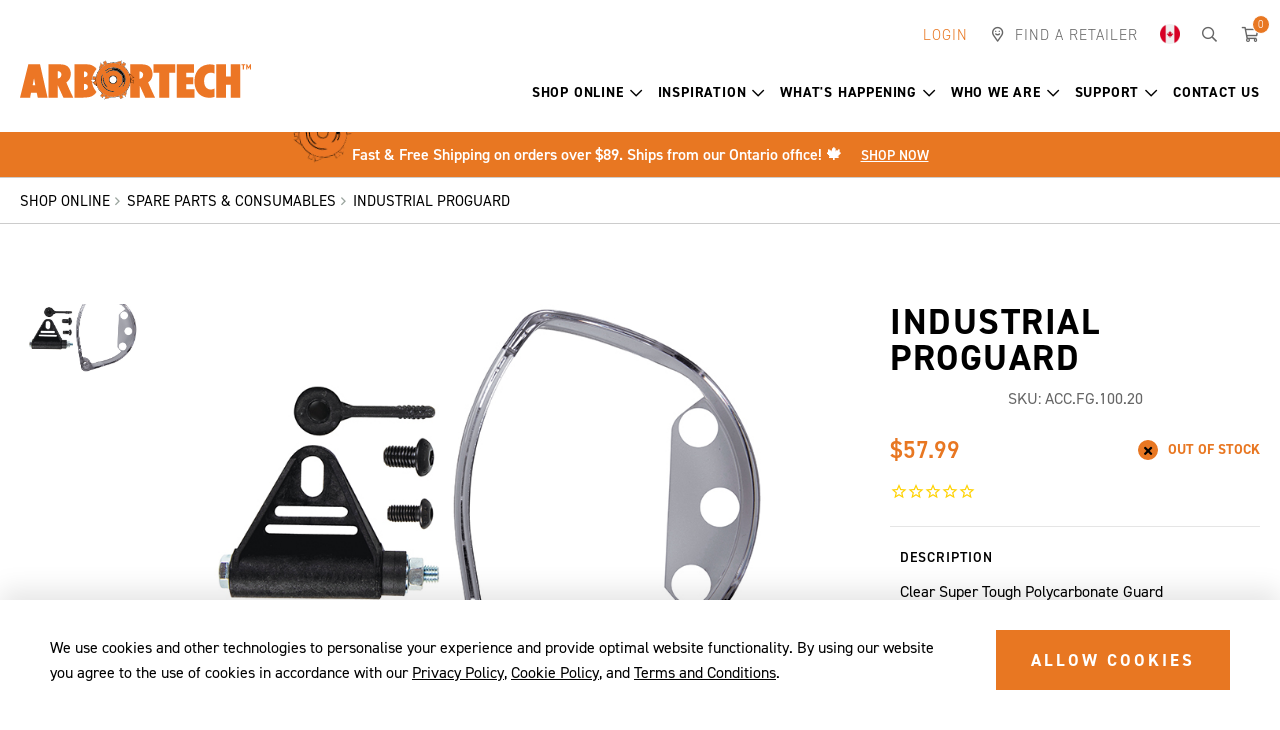

--- FILE ---
content_type: text/html; charset=utf-8
request_url: https://www.arbortechtools.com/ca/shop-online/spare-parts-consumables/industrial-proguard
body_size: 15155
content:
<!DOCTYPE html><html><head id="head"><title>ARBORTECH Industrial ProGuard | Arbortech Tools AU | Arbortech</title><meta name="description" content="Shop the Industrial ProGuard Attachment for Angle Grinder along with more truly unique quality Power Carving Tools & Accessories for Angle Grinder at arbortechtools.com" /><meta charset="UTF-8" /><script>(function(w,d,s,l,i){w[l]=w[l]||[];w[l].push({'gtm.start':
new Date().getTime(),event:'gtm.js'});var f=d.getElementsByTagName(s)[0],
j=d.createElement(s),dl=l!='dataLayer'?'&l='+l:'';j.async=true;j.src=
'https://www.googletagmanager.com/gtm.js?id='+i+dl;f.parentNode.insertBefore(j,f);
})(window,document,'script','dataLayer','GTM-M33LJD9');</script><script id="hs-script-loader" async="async" defer="defer" src="//js-eu1.hs-scripts.com/144734845.js"></script><script id="merchantWidgetScript" src="https://www.gstatic.com/shopping/merchant/merchantwidget.js" defer="defer"></script><script>
  merchantWidgetScript.addEventListener('load', function () {
    merchantwidget.start({
      position: 'RIGHT_BOTTOM',
      sideMargin: 25,
      bottomMargin: 33,
      mobileSideMargin: 11,
      mobileBottomMargin: 19
    });
  });
</script><link href="/favicon.ico" type="image/x-icon" rel="shortcut icon" /><link href="/favicon.ico" type="image/x-icon" rel="icon" /><style>@charset "UTF-8";.uk-nav{margin:0;padding:0;list-style:none}.uk-nav li>a{display:block;text-decoration:none}.uk-nav>li>a{padding:5px 15px}.uk-nav-dropdown>li>a{color:#444}.uk-dropdown{display:none;position:absolute;z-index:970;box-sizing:border-box;width:100%}.uk-dropdown{padding:15px;background:#f5f5f5;color:#444;font-size:1rem;vertical-align:top}.uk-dropdown .uk-nav{margin:0 -15px}.uk-container{box-sizing:border-box;max-width:1610px;padding:0 20px}.uk-container:after,.uk-container:before{content:"";display:table}.uk-container:after{clear:both}.uk-container-center{margin-left:auto;margin-right:auto}.uk-search{display:inline-block;position:relative;margin:0}.uk-search-field::-moz-focus-inner{border:0;padding:0}.uk-search-field::-webkit-search-cancel-button,.uk-search-field::-webkit-search-decoration{-webkit-appearance:none}.uk-search-field::-ms-clear{display:none}.uk-search-field::-moz-placeholder{opacity:1;color:#999}.uk-search-field{box-sizing:border-box;margin:0;border-radius:0;font:inherit;color:#444;-webkit-appearance:none;width:120px;height:30px;padding:0 0 0 30px;border:1px solid transparent;background:transparent;vertical-align:middle}.uk-search-field:-ms-input-placeholder{color:#999!important}.uk-search-field::-webkit-input-placeholder{color:#999}[data-aos^=fade][data-aos^=fade]{opacity:0}[data-aos=fade-up]{-ms-transform:translate(0,100px);transform:translate(0,100px)}.far{-moz-osx-font-smoothing:grayscale;-webkit-font-smoothing:antialiased;display:inline-block;font-style:normal;font-variant:normal;text-rendering:auto;line-height:1}.fa-map-marker-smile:before{content:""}.fa-search:before{content:""}.fa-shopping-cart:before{content:""}.sr-only{border:0;clip:rect(0,0,0,0);height:1px;margin:-1px;overflow:hidden;padding:0;position:absolute;width:1px}@font-face{font-family:'font awesome 5 pro';font-style:normal;font-weight:900;font-display:block;src:url(../../fonts/fa-solid-900.eot?);src:url(../../fonts/fa-solid-900.eot?#iefix) format("embedded-opentype"),url(../../fonts/fa-solid-900.woff2) format("woff2"),url(../../fonts/fa-solid-900.woff) format("woff"),url(../../fonts/fa-solid-900.ttf) format("truetype"),url(../../fonts/fa-solid-900.svg#fontawesome) format("svg")}@font-face{font-family:'font awesome 5 pro';font-style:normal;font-weight:400;font-display:block;src:url(../../fonts/fa-regular-400.eot?);src:url(../../fonts/fa-regular-400.eot?#iefix) format("embedded-opentype"),url(../../fonts/fa-regular-400.woff2) format("woff2"),url(../../fonts/fa-regular-400.woff) format("woff"),url(../../fonts/fa-regular-400.ttf) format("truetype"),url(../../fonts/fa-regular-400.svg#fontawesome) format("svg")}.far{font-family:'font awesome 5 pro';font-weight:400}@font-face{font-family:'font awesome 5 pro';font-style:normal;font-weight:300;font-display:block;src:url(../../fonts/fa-light-300.eot?);src:url(../../fonts/fa-light-300.eot?#iefix) format("embedded-opentype"),url(../../fonts/fa-light-300.woff2) format("woff2"),url(../../fonts/fa-light-300.woff) format("woff"),url(../../fonts/fa-light-300.ttf) format("truetype"),url(../../fonts/fa-light-300.svg#fontawesome) format("svg")}html{font-family:sans-serif;-ms-text-size-adjust:100%;-webkit-text-size-adjust:100%}body{margin:0}header,main,nav{display:block}img{vertical-align:middle}a{background-color:transparent;color:inherit;text-decoration:none}.herobanner .herobanner-slider-content-wrapper h2,h1{margin:.67em 0}img{border:0;height:auto}button,input{color:inherit;font:inherit;margin:0}button{overflow:visible}button{text-transform:none}button{-webkit-appearance:button}button::-moz-focus-inner,input::-moz-focus-inner{border:0;padding:0}input{line-height:normal}input[type=search]{-webkit-appearance:textfield;box-sizing:content-box}input[type=search]::-webkit-search-cancel-button,input[type=search]::-webkit-search-decoration{-webkit-appearance:none}.herobanner .herobanner-slider-content-wrapper h2,h1,h2,h4,h5{margin-top:20px;margin-bottom:20px}h4:first-child,h5:first-child{margin-top:0}h1:last-child{margin-bottom:0}.herobanner .herobanner-slider-content-wrapper h2,h1,h2,h4,h5{font-family:din-2014,sans-serif}.herobanner .herobanner-slider-content-wrapper h2,h1,h2{letter-spacing:1.5px;text-transform:uppercase;font-size:68px;line-height:1}@media(max-width:767px){.herobanner .herobanner-slider-content-wrapper h2,h1{font-size:36px;line-height:1.2777777777777777}}h2{font-size:50px;line-height:1.0555555555555556}@media(max-width:767px){h2{font-size:30px}}h4{letter-spacing:2.5px;text-transform:uppercase;font-size:20px;font-weight:600}@media(max-width:767px){h4{font-size:17px}}.sub-heading{margin-bottom:0;letter-spacing:2.5px;text-transform:uppercase;font-size:25px;line-height:1.4}@media(max-width:767px){.sub-heading{font-size:14px}}.sub-heading+h2{margin-top:10px}body,form,html{min-height:100%}html{color:#000;line-height:1.6;box-sizing:border-box;min-width:320px}*,:after,:before{box-sizing:inherit}body{font-family:din-2014,sans-serif;font-size:16px;font-style:normal;font-weight:400}@media(max-width:767px){body{font-size:16px;line-height:1.5}}.hidden{display:none!important}.sr-only{border:0;clip:rect(0 0 0 0);height:1px;margin:-1px;overflow:hidden;padding:0;position:absolute;width:1px}:focus{outline:none}@media(max-width:767px){body{font-size:15px}}[class*=countrycode-]{position:relative;padding-left:45px!important}[class*=countrycode-]:before{content:''!important;position:absolute;top:12px;left:15px;width:20px;height:20px;background-position:center;background-repeat:no-repeat;background-size:20px}.countrycode-au:before{background-image:url(../../images/country/au.webp)}.countrycode-us:before{background-image:url(../../images/country/us.webp)}.countrycode-de:before{background-image:url(../../images/country/de.webp)}.countrycode-uk:before{background-image:url(../../images/country/uk.webp)}.countrycode-ca:before{background-image:url(../../images/country/ca.webp)}.btn{font-size:17px;font-weight:700;line-height:1.8;letter-spacing:3px;text-decoration:none;text-transform:uppercase;text-align:center;display:inline-block;padding:14px 34px;border-radius:0;background-color:#e87722;border:1px solid #e87722;color:#fff}@media(max-width:767px){.btn{font-size:13px;line-height:1.5;padding:12px 15px}}.btn.btn-hero{background:#fff;border-color:#999;color:#000}@supports not(-ms-high-contrast:none){body:before{position:fixed;background-color:#e2e2e2;opacity:1;z-index:100;transition:all 300ms ease-in-out;top:0;left:0;width:100%;height:100%;content:'';display:block}}.wrapper{min-height:100%;height:auto!important;margin:0 auto;max-width:1920px}.header .header-top .quicklinks>ul>li.quicklink-country>a [class*=countrycode-],.uk-container .uk-container{padding:0!important}.content img{max-width:100%}@media(max-width:767px){.uk-container{padding:0 20px}}nav ul{list-style:none;padding:0;margin:0}nav ul li{margin:0;padding:0}.aw-layout{margin-top:80px;margin-bottom:80px}@media(max-width:1023px){.aw-layout{margin-top:60px;margin-bottom:60px}}@media(max-width:767px){.aw-layout{margin-top:40px;margin-bottom:40px}}.aw-layout-header{margin-top:20px;margin-bottom:20px}.aw-layout-header:first-child{margin-top:0}.aw-layout-header:last-child{margin-bottom:0}input[type]:not(.btn):not([type=file]){font-size:16px;line-height:1.8;text-align:left;width:100%;height:auto;background-color:#fff;color:#000;border:1px solid #f8d6bd;border-radius:0;outline:none;box-sizing:border-box;-webkit-appearance:none;-moz-appearance:none;appearance:none;padding:15px 20px}@media(max-width:1023px){input[type]:not(.btn):not([type=file]){padding:15px 20px}}@media(max-width:767px){input[type]:not(.btn):not([type=file]){padding:12px 20px;line-height:1.5}}::-webkit-input-placeholder{color:#000}::-moz-placeholder{color:#000}:-ms-input-placeholder{color:#000}:-moz-placeholder{color:#000}:focus::-webkit-input-placeholder{color:rgba(0,0,0,.3)}:focus::-moz-placeholder{color:rgba(0,0,0,.3)}:focus:-ms-input-placeholder{color:rgba(0,0,0,.3)}:focus:-moz-placeholder{color:rgba(0,0,0,.3)}.header .header-top .quicklinks>ul>li.quicklink-login>a{color:#e87722}.extendedfooter .form.form-inline input[type]:not(.btn):not([type=file]){border-color:#fff;text-transform:uppercase}.header{position:relative;background-color:#fff;z-index:1000;animation-duration:.25s}.header .header-top{font-size:15px}.header .header-top .header-top-wrapper{position:relative;z-index:10}.header .header-top .quicklinks>ul{list-style:none;padding:0;margin:0}.header .header-top .quicklinks>ul li{margin:0;padding:0}.header .header-top .quicklinks>ul>li{display:inline-block;margin-right:24px}.header .header-top .quicklinks>ul>li.quicklink-login{font-weight:300;text-transform:uppercase;color:#666}.header .header-top .quicklinks>ul>li:last-child{margin-right:0}.header .header-top .quicklinks>ul>li>a{font-weight:300;text-transform:uppercase;position:relative;color:#666;letter-spacing:1px}.header .header-top .quicklinks>ul>li>a>i+span{margin-left:6px}.header .header-top .quicklinks>ul>li>a>.count{position:absolute;top:0;left:100%;margin-top:-10px;margin-left:-8px;background-color:#e87722;color:#fff;border-radius:50%;font-size:11px;line-height:1;display:inline-block;padding:3px;border:1px solid #fff;min-width:18px;text-align:center}.header .header-top .quicklinks>ul>li .uk-dropdown{background-color:#fff;padding:0;border-radius:0 0 4px 4px;box-shadow:0 14px 29px rgba(0,0,0,.1)}.header .header-top .quicklinks>ul>li .uk-dropdown .uk-nav{margin:0}.header .header-top .quicklinks>ul>li .uk-dropdown .uk-nav>li>a{padding:10px 15px}.header .header-top .quicklinks>ul>li.quicklink-country>a [class*=countrycode-]:before{position:relative;top:0;left:0;display:inline-block;margin:-4px -2px}@media(max-width:1023px){.header .header-top .quicklinks>ul>li.quicklink-country .uk-dropdown{width:100%}}.header .header-main{padding-top:25px;padding-bottom:25px}@media(max-width:1023px){.header .header-main{position:relative}}.hamburger,.header .header-main .header-main-wrapper{position:relative}.header .logo{display:-ms-inline-flexbox;display:inline-flex;-ms-flex-align:center;align-items:center}.header .logo img{width:433px;height:75px}@media(max-width:1498px){.header .logo img{width:300px;height:52px;-ms-transform:translateY(10px);transform:translateY(10px)}}@media(max-width:1298px){.header .logo img{width:231px;height:40px;-ms-transform:translateY(14px);transform:translateY(14px)}}.header .logo a{display:inline-block}@media(max-width:1023px){.header .header-top{background-color:#e5e5e5;height:40px}.header .header-top .quicklinks ul{display:-ms-flexbox;display:flex;-ms-flex-pack:justify;justify-content:space-between}.header .header-top .quicklinks ul>li{display:none;margin-right:0}.header .header-top .quicklinks ul>li.quicklink-country,.header .header-top .quicklinks ul>li.quicklink-login,.header .header-top .quicklinks ul>li.quicklink-search{display:inline-block}.header .header-top .quicklinks ul>li.quicklink-country>a,.header .header-top .quicklinks ul>li.quicklink-login>a,.header .header-top .quicklinks ul>li.quicklink-search>a{display:-ms-inline-flexbox;display:inline-flex;height:40px;-ms-flex-align:center;align-items:center}.header .header-top .quicklinks ul>li.quicklink-login{-ms-flex:1;flex:1}.header .header-top .quicklinks ul>li.quicklink-country{position:relative;margin-right:35px}.header .header-top .quicklinks ul>li.quicklink-country .uk-dropdown{position:absolute!important;top:100%!important;right:-20px!important;left:auto!important;min-width:260px}.header .header-top .quicklinks ul>li.quicklink-country .uk-dropdown .uk-nav{-ms-flex-direction:column;flex-direction:column}.header .header-top .quicklinks ul>li.quicklink-country .uk-dropdown .uk-nav>li{display:block}.header .header-top .quicklinks ul>li.quicklink-search>a i{margin-right:0}.header .header-top .quicklinks ul>li.quicklink-cart{display:inline-block;position:absolute;top:43px;right:0;margin-top:30px;margin-right:10px}.header .header-top .quicklinks ul>li.quicklink-cart>a i{font-size:20px;font-weight:400;margin-right:0}.header .header-top .quicklinks ul>li:nth-child(2){position:relative;display:inline-block;margin-right:35px}.header .header-top .quicklinks ul>li:nth-child(2)>a{display:-ms-inline-flexbox;display:inline-flex;-ms-flex-align:center;align-items:center;height:40px;font-size:18px;position:relative}.header .header-top .quicklinks ul>li:nth-child(2)>a span{display:none}.header .header-main-wrapper{display:-ms-flexbox;display:flex;-ms-flex-pack:center;justify-content:center}.header .logo img{width:202px;height:35px;-ms-transform:translateY(0);transform:translateY(0)}}.hamburger{font:inherit;text-transform:none;color:inherit;border:0;background-color:transparent;width:60px;height:60px;border-radius:50%;right:0;padding-top:1px;display:block;margin:0 auto;display:-ms-flexbox;display:flex;-ms-flex-pack:center;justify-content:center;-ms-flex-align:center;align-items:center}.hamburger-box{position:relative;display:inline-block;width:20px;height:12px;top:0}.hamburger-inner,.hamburger-inner:after,.hamburger-inner:before{position:absolute;width:20px;height:2px;background-color:#666}.hamburger-inner{display:block}.hamburger-inner:after,.hamburger-inner:before{display:block;content:''}.hamburger.hamburger--elastic .hamburger-inner:before{top:5px}.hamburger.hamburger--elastic .hamburger-inner:after{top:10px}.slidenavigation .pn-toggle{background-color:transparent;border:none;position:absolute;top:0;left:0;font-size:29px;line-height:1em;color:#fff;z-index:9;outline:none!important;width:60px;height:60px;margin-top:-15px;margin-left:-20px;display:-ms-flexbox;display:flex;-ms-flex-align:center;align-items:center}.slidenavigation .pn-toggle-close{position:absolute;top:0;right:0;z-index:99999;display:inline-block;padding:20px}.slidenavigation .cta-back-to-parent:before,.slidenavigation .pn-toggle-close:before{font-family:"font awesome 5 pro";font-style:normal;text-rendering:auto;-webkit-font-smoothing:antialiased;-moz-osx-font-smoothing:grayscale;display:inline-block}.slidenavigation .pn-toggle-close:before{content:"";font-size:28px;color:#e87722;font-weight:300}.slidenavigation .pn-container,.slidenavigation .slidenavigation-wrapper{height:100%;width:100%;display:-ms-flexbox;display:flex;-ms-flex-direction:row;flex-direction:row}.slidenavigation .slidenavigation-wrapper{margin-left:auto;margin-right:auto;-ms-flex-pack:start;justify-content:flex-start;-ms-flex-align:center;align-items:center}.slidenavigation .pn-container{top:0;bottom:0}.slidenavigation .primary-nav{z-index:11;height:100%;min-height:100%;left:0;background:0 0}.slidenavigation .pn-list,.slidenavigation .sub-pn-list{margin:0;list-style-type:none}.slidenavigation .pn-list{width:100%}.slidenavigation .pn-item{text-align:left}.slidenavigation .pn-item>a{font-weight:700;text-align:center;text-transform:uppercase;letter-spacing:.8px}.slidenavigation .pn-list>.pn-item>.sub-pn{display:none;position:absolute;top:0;-ms-transform:translateX(100%);transform:translateX(100%);z-index:11;width:100%;min-height:100%;background:#fff;left:0}.slidenavigation .cta-back-to-parent,.slidenavigation .pn-item>a,.slidenavigation .sub-pn-link{position:relative;display:-ms-flexbox;display:flex;-ms-flex-align:center;align-items:center}.slidenavigation .sub-pn-link{padding:2px 40px 2px 15px;background:0 0;font-family:din-2014,sans-serif;letter-spacing:0;min-height:44px;color:#e87722}.slidenavigation .cta-back-to-parent:before{font-weight:400}.slidenavigation .cta-back-to-parent{display:inline-block;width:100%;text-align:left;height:40px;min-height:40px;border:0;padding-left:14px;background:#e87722;text-decoration:none;color:#fff;font-weight:400;font-size:14px}.slidenavigation .cta-back-to-parent:before{text-align:center;font-size:inherit;content:'';margin-right:10px}.slidenavigation .pn-trigger-open{z-index:21;overflow:hidden;padding:0}@media(min-width:1024px) and (max-width:1498px){.slidenavigation .pn-list>.pn-item:not(:last-child){padding-right:30px}}@media(min-width:1024px) and (max-width:1298px){.slidenavigation .pn-list>.pn-item:not(:last-child){padding-right:15px}}@media(min-width:1024px) and (min-width:1024px) and (max-width:1298px){.slidenavigation .pn-item>a{font-size:14px}}@media(max-width:1023px){.navigationmain{overflow:hidden}.navigationmain .uk-container{padding:0}.slidenavigation .pn-container{z-index:100;position:fixed;top:0;-ms-transform:translateX(-100%);transform:translateX(-100%);left:0;width:100%}.slidenavigation .pn-container .primary-nav{overflow-x:hidden;overflow-y:auto}.slidenavigation .pn-container .primary-nav>span{display:block;line-height:35px;font-size:22px;padding-left:22px;color:#fff;width:100%;height:90px;display:-ms-flexbox;display:flex;-ms-flex-align:center;align-items:center;border-bottom:solid 1px #375b7a;z-index:12;font-weight:400}.slidenavigation .pn-container .primary-nav .sub-pn{display:none;-ms-transform:translateX(100%);transform:translateX(100%);position:absolute;top:0;left:0;width:100%;z-index:9}.slidenavigation .pn-container.pn-container-style-dropdownmenu .primary-nav>span{font-size:24px;font-weight:700;text-transform:uppercase;color:#e87722;border-bottom:0;height:100px}.slidenavigation .pn-container.pn-container-style-dropdownmenu .primary-nav a{font-size:16px;font-weight:300;text-transform:uppercase}.slidenavigation .pn-container.pn-container-style-dropdownmenu .primary-nav .sub-pn{background-color:transparent;-ms-transform:none;transform:none;position:static;min-height:none;display:none}.slidenavigation .pn-container.pn-container-style-dropdownmenu .primary-nav .sub-pn-list .hidden-desktop{display:none!important}.slidenavigation .pn-container.pn-container-style-dropdownmenu .pn-item>a{padding-left:30px}.slidenavigation .pn-container.pn-container-style-dropdownmenu .pn-item>a:not(.has-children):before{position:absolute;top:0;left:0;width:30px;height:100%;display:inline-block;font-family:"font awesome 5 pro";font-style:normal;font-size:inherit;text-rendering:auto;-webkit-font-smoothing:antialiased;-moz-osx-font-smoothing:grayscale;content:'';font-weight:400;display:-ms-flexbox;display:flex;-ms-flex-align:center;align-items:center;-ms-flex-pack:start;justify-content:flex-start;padding-left:11px}.slidenavigation .pn-container.pn-container-style-dropdownmenu .pn-item,.slidenavigation .pn-container.pn-container-style-dropdownmenu .sub-pn-item{border-bottom:0}.slidenavigation .pn-container.pn-container-style-dropdownmenu .pn-item{padding-left:20px!important;padding-right:20px!important}.slidenavigation .pn-container.pn-container-style-dropdownmenu .pn-item:first-child>a{border-top:1px solid #2f2f2f}.slidenavigation .pn-container.pn-container-style-dropdownmenu .pn-item .sub-pn-item{padding-left:0!important}.slidenavigation .pn-container.pn-container-style-dropdownmenu .pn-item .sub-pn-item>a{padding-left:10px}.slidenavigation .pn-container.pn-container-style-dropdownmenu .pn-list li a{border-bottom:1px solid #2f2f2f}.slidenavigation .primary-nav{position:relative;width:100%;background:#000;min-height:100%;background-size:50%;overflow:hidden;top:0;border-bottom:5px solid #000;padding-bottom:100px}.slidenavigation .primary-nav:after{content:"";background-position:100% 100%;background-size:cover;position:absolute;height:170px;width:100%;bottom:0;left:0;display:none}.slidenavigation .pn-item>a.has-children:after{display:none}.slidenavigation ul li{position:static!important}.slidenavigation .pn-item,.slidenavigation .sub-pn-item{padding:0 0 0 22px!important;margin-bottom:0;position:static;border-bottom:solid 1px #375b7a}.slidenavigation .pn-item>a,.slidenavigation .sub-pn-item>a{padding:15px 20px 15px 0;font-family:din-2014,sans-serif;font-weight:300;color:#fff;font-size:16px;position:relative;z-index:2;display:-ms-flexbox;display:flex;text-align:left;letter-spacing:.5px}.slidenavigation .sub-pn-item:nth-child(2) .sub-pn-title-link{min-height:0;font-size:22px;font-family:din-2014,sans-serif;height:66px;display:-ms-flexbox;display:flex;-ms-flex-align:center;align-items:center;border:0;padding-left:0}.slidenavigation .sub-pn-list{width:100%}.slidenavigation .sub-pn-list li:first-child{background-color:0 0;padding:0}}.search{display:none;position:absolute;top:0;bottom:0;left:0;right:0;height:100%;background-color:#000;color:#fff;padding:20px 0;z-index:99999}.search .search-wrapper{display:-ms-flexbox;display:flex;width:100%;-ms-flex-align:center;align-items:center;height:100%}.search,.search .search-wrapper>*{width:100%}.search .uk-container{position:relative}.search label{display:none}.search .uk-search-field{background-color:transparent!important;color:#999!important;height:50px!important;padding:0 55px!important;width:100%;box-sizing:border-box;border:0!important;border-radius:0;-webkit-appearance:none;-moz-appearance:none;appearance:none;font-size:25px!important}@media(max-width:1023px){.search .uk-search-field{font-size:16px!important}}.search .searchtoggle,.search button{position:absolute;top:0;width:50px;height:50px;text-align:center}.search button{background:0 0;border:0;left:20px}.search .searchtoggle:before,.search button:before{display:inline-block;position:absolute;top:0;left:0;line-height:50px;width:50px;font-weight:400;color:#ccc}.search button:before{font-family:"font awesome 5 pro";font-style:normal;text-rendering:auto;-webkit-font-smoothing:antialiased;-moz-osx-font-smoothing:grayscale;text-align:center;content:'';font-size:25px}@media(max-width:1023px){.search button:before{font-size:16px}}.search .searchtoggle{right:20px;display:block;font-size:25px}@media(max-width:1023px){.search .searchtoggle{display:none}}.search .searchtoggle:before{font-size:inherit;content:""}.search .searchtoggle:before{font-family:"font awesome 5 pro";font-style:normal;text-rendering:auto;-webkit-font-smoothing:antialiased;-moz-osx-font-smoothing:grayscale}.herobanner{position:relative}.herobanner .herobanner-slider-banner{height:100%;overflow:hidden}.herobanner .herobanner-slider-banner picture{height:100%}.herobanner .herobanner-slider-banner picture img{object-fit:cover;width:100%;height:100%;min-height:480px;max-height:800px}@media(max-width:767px){.herobanner .herobanner-slider-banner picture img{-ms-transform:scale(1.1);transform:scale(1.1);-ms-transform-origin:bottom;transform-origin:bottom}}.herobanner .herobanner-slider-content-wrapper{position:absolute;top:0;bottom:0;left:0;right:0;z-index:10;display:-ms-flexbox;display:flex;-ms-flex-align:center;align-items:center;text-shadow:0 1px 8px rgba(0,0,0,.35)}.herobanner .herobanner-slider-content-wrapper .uk-container{width:100%}.herobanner .herobanner-slider-content-wrapper .herobanner-slider-content{padding-left:30px;padding-right:30px}@media(min-width:1024px) and (max-width:1758px){.herobanner .herobanner-slider-content-wrapper .herobanner-slider-content{-ms-transform:translateX(60px);transform:translateX(60px)}}@media(max-width:1023px){.herobanner .herobanner-slider-content-wrapper .herobanner-slider-content{text-align:center}}.herobanner .herobanner-slider-content-wrapper .buttons,.herobanner .herobanner-slider-content-wrapper h2,.herobanner .herobanner-slider-content-wrapper h4{opacity:0;-ms-transform:translateY(10px);transform:translateY(10px)}.herobanner .herobanner-slider-content-wrapper h2,.herobanner .herobanner-slider-content-wrapper h4{color:#fff}.herobanner .herobanner-slider-content-wrapper .sub-heading{font-size:25px;font-weight:600;margin:0 0 15px}@media(max-width:767px){.herobanner .herobanner-slider-content-wrapper .sub-heading{font-size:14px;margin-bottom:5px}}.herobanner .herobanner-slider-content-wrapper .sub-heading+h2{margin-top:0}.herobanner .herobanner-slider-content-wrapper .btn-hero{margin-top:20px}.herobanner .herobanner-slider{margin-bottom:0}.herobanner .herobanner-slider-item>a{display:block}.featuredproduct{margin-top:0;margin-bottom:0;padding-top:80px;padding-bottom:80px;background-position:center;background-repeat:no-repeat;background-size:cover}@media(max-width:1023px){.featuredproduct{padding-top:60px;padding-bottom:60px}}@media(max-width:767px){.featuredproduct{padding-top:40px;padding-bottom:40px}}.featuredproduct .aw-layout-header{text-align:center}</style><link rel="dns-prefetch" href="https://use.typekit.net" /><link href="https://use.typekit.net/zob6smi.css" rel="preload" as="style" /><link href="https://use.typekit.net/zob6smi.css" rel="stylesheet" media="all" async="async" /><link href="/app_themes/arbortech/assets/stylesheets/css/main.css?v=20241202" rel="preload" as="style" /><link href="/app_themes/arbortech/assets/stylesheets/css/main.css?v=20241202" rel="stylesheet" media="all" defer="defer" /><link href="/app_themes/arbortech/assets/stylesheets/css/ecommerce.css?v=20241202" rel="preload" as="style" /><link href="/app_themes/arbortech/assets/stylesheets/css/ecommerce.css?v=20241202" rel="stylesheet" media="all" defer="defer" /><link rel="preload" href="/app_themes/arbortech/assets/stylesheets/css/vendor/aos.css" as="style" /><link rel="stylesheet" href="/app_themes/arbortech/assets/stylesheets/css/vendor/aos.css" defer="defer" /><meta http-equiv="x-ua-compatible" content="ie=edge" /><meta name="viewport" content="width=device-width, initial-scale=1" /><meta property="og:site_name" content="Arbortech" /><meta property="og:url" content="https://www.arbortechtools.com/ca/shop-online/products-ca/industrial-proguard" /><meta property="og:title" content="ARBORTECH Industrial ProGuard | Arbortech Tools AU | Arbortech" /><meta property="og:description" content="Shop the Industrial ProGuard Attachment for Angle Grinder along with more truly unique quality Power Carving Tools & Accessories for Angle Grinder at arbortechtools.com" /><link rel="dns-prefetch" href="https://www.google-analytics.com" /><link rel="icon" href="/favicon.ico" /><link rel="apple-touch-icon" href="/apple-touch-icon.png" /><link rel="apple-touch-icon-precomposed" href="/apple-touch-icon.png" /><link rel="canonical" href="/ca/shop-online/spare-parts-consumables/industrial-proguard" /><link rel="alternate" hreflang="en-us" href="/us/shop-online/spare-parts-consumables/industrial-proguard" /><link rel="alternate" hreflang="x-default" href="/us/shop-online/spare-parts-consumables/industrial-proguard" /><link rel="alternate" hreflang="en-ca" href="/ca/shop-online/spare-parts-consumables/industrial-proguard" /><link rel="alternate" hreflang="en-gb" href="/uk/shop-online/spare-parts-consumables/industrial-proguard" /><link rel="alternate" hreflang="en-au" href="/au/shop-online/spare-parts-consumables/industrial-proguard" /><script src="https://cdn1.stamped.io/files/widget.min.js"></script><script>//<![CDATA[ 
StampedFn.init({ apiKey: 'pubkey-weIEWm3Bs2C76RjGE40u8crXU4jd1x', storeUrl: 'www.arbortechtools.com' }); 
// ]]></script><link href="/cmspages/getresource.ashx?_templates=25800" type="text/css" rel="stylesheet" /></head><body class="LTR Chrome ENCA SmallDevice LargeDevice ContentBody"><noscript><iframe src="https://www.googletagmanager.com/ns.html?id=GTM-M33LJD9" height="0" width="0" style="display:none;visibility:hidden"></iframe></noscript><form method="post" action="/ca/shop-online/spare-parts-consumables/industrial-proguard" onsubmit="javascript:return WebForm_OnSubmit();" id="form"><div class="aspNetHidden"><input type="hidden" name="__CMSCsrfToken" id="__CMSCsrfToken" value="Var8JYVp3GrXH7TBCZPLEajsL152e14R6fvZIckbOdmQAUHNv0NRDxzP7dFdAe5OMfFo1GKS/rxYkTrfw5kxmU0ZkCGHA96woxcOBl2Qg3E=" /><input type="hidden" name="__EVENTTARGET" id="__EVENTTARGET" /><input type="hidden" name="__EVENTARGUMENT" id="__EVENTARGUMENT" /><input type="hidden" name="__VIEWSTATE" id="__VIEWSTATE" value="aBzsz0g2QTK+/Cm1T3cue/NMkWirzkRmZBMDb11uOB5Z3TZykoHlC4TYdwdhCa1zQMWNubUDmrq2aNoxuyelxNUxj0R+N1fyxq61yKPkzwTLCZ3jSfhmJZpt52aix9YiJ7SCuba5uRQBAVLnJqzcqmhQ34QLKQ8OvCtapgtsO0LoefJKXZtj1jWZzrV+t/rWegH7uR9fr+s2B/ahgolUG+RKzHHzujUDgKsIHTTVuo15ChXgAKgHO3+O9JerKRlI3Xc5d1vOJpKNCuE41yw+f+RpkP5cGZshb8PGHRiAbNFEDD9W79bkCZ19l+MIfk77wEHLqbyavrxtFrbQfZNi5glu6+yp34+8eP5tpyx9+rDo8aNRu0YAfN5v1jDBuYeR/T/TPRoHiGpuve69qFT9qwQAWOC6x/s/o93wqHapryOM2wSrK2RHTHHxpnZF4MR4seFLCeXGbK2g4ybuSva4tzTizQVPa4U1RTxOIYQzuo4S4vpQ5XhG7hwY/HHe5xgWGFcxxWW3AHMcoFArk4KQ0Gnx+q11JQ/7eZPne+HX4rhcLZVkcTCmBZs0+7/5D2eA2FZWSu84j43I9620kDmQeNg/8k4xFDSiglzh01kzz/EAxAQ5lxyMJ5ijAE/H9u8nB3svK1YsiXS0PktnmZOYtiSEsGnsiT3t0sYJupQ5a4Kh3Tw+ZxI5OU/axjsRdc1LAAeLfj9BWQ/K+b+QNXJ+PMfjl87JaK1HwngiMkA8V8rN4FosOQDt98y93wUXbCGxsZVz5jRS+P2JbIUd+ECUL7EZLNCnxOCDumr0GZ/JGQzTzFnI+NbIq4ADUOAtiFlCvWzJ+ya+NjuS5KKpuUafz6tUa0DbHaV/rN4iU6cgnzZNB2KWbWwD2AcoYPCiWfUpHyAzjhjN9IItSqfTfEON4OXWWbIEgrj8Vjfq7F2HwqRNeEdB7G8GjzjN1HRquuV0/4XWalFIBSfr3MfRLY+sPlGQdw3sz/L3cor+c1Uj4WY8gmTsPLb2u/mccvNrcfeN7EilyEY6CVdSy/A7hQGrFCi9A40E0GhC0sS15l4XmHyRBAT38cI4tl8CHPDSf9dnPZInD/ZGVcWDgZcAKtpHI3kl0v4euHA5yZ7A5VRFbyHHb5Zmh42USX5ZcS2jO+0V4o9oGEuXCOzboyJ7p74Jcq9jR4ucj1C1wmveYt8XQX7RFTCAmxKrx6rL4gsduMwC1WhA+W1zqu5MelRhsv441gLUx8Hf8bkDdJ0+RTbP/Vn325L76vdgG6zyZG4nNlO+75Ccg6bQmKleUHm+X+SVoftCqSFzIBERuJsC8aCX84/cDDRFdjcLuJpIJEItLcx9WqDISKIZyJdChrBmMbZ+CA8g+KF3UPHzxVobofRAlA4BSyhaINGxBXxSNWWrmnVp/avMbn1gGGWCdwob3CNejWWpYb0cROhyEWkNNR9mfDSYkEfh3rIxMOL9Ra6sx1NFm7UMH4H0z85stVGd1bKtV5J5+0Z0VY2MdTzRTO695ib5wPjzxy2/I6WcN97L4qaiAPL4lL5eJwldU8F/r51REkCV6NX/XgWmAL+ppTNrmnSXoo1bMZ9p2F26nl1Uomwd5pSNbLWKbTHI9l3w/1rjFdiYQnE2w3//AiOKYaHQvUM=" /></div><script>
//<![CDATA[
var theForm = document.forms['form'];
if (!theForm) {
    theForm = document.form;
}
function __doPostBack(eventTarget, eventArgument) {
    if (!theForm.onsubmit || (theForm.onsubmit() != false)) {
        theForm.__EVENTTARGET.value = eventTarget;
        theForm.__EVENTARGUMENT.value = eventArgument;
        theForm.submit();
    }
}
//]]>
</script><script src="/webresource.axd?d=pynGkmcFUV13He1Qd6_TZOeayOG1ZsMpiQKieguvHtR8JHiyj5CKXONluBGkzcazcHiLtlsDpJYPNSA8HRF6Yg2&amp;t=638942498819057530"></script><input type="hidden" name="lng" id="lng" value="en-CA" /><script src="/cmspages/getresource.ashx?scriptfile=%7e%2fCMSScripts%2fWebServiceCall.js"></script><script>
	//<![CDATA[

function PM_Postback(param) { if (window.top.HideScreenLockWarningAndSync) { window.top.HideScreenLockWarningAndSync(1080); } if(window.CMSContentManager) { CMSContentManager.allowSubmit = true; }; __doPostBack('m$am',param); }
function PM_Callback(param, callback, ctx) { if (window.top.HideScreenLockWarningAndSync) { window.top.HideScreenLockWarningAndSync(1080); }if (window.CMSContentManager) { CMSContentManager.storeContentChangedStatus(); };WebForm_DoCallback('m$am',param,callback,ctx,null,true); }
//]]>
</script><script src="/scriptresource.axd?d=NJmAwtEo3Ipnlaxl6CMhvpKAx0N9Y-mQk63P5qbz6PzGg1sERnaCIjrl4JiOV-enoHecpdClsmNU_VLu7K8MCUfEblHV2eE4baiwXiY3vSXwwhRABVdHcnjt13QBE7GbwkF-CPmfr9DNH_bdolmF8kkS6mWcwxcQAL-RJdh6htg1&amp;t=32e5dfca"></script><script src="/scriptresource.axd?d=dwY9oWetJoJoVpgL6Zq8OIGf-Mljl0TVotL8gXZu-Kco8ZV0JmZ-RZh-R_uiApWGgwCZEF9sj46MjHJPjPyiCKLy5f_AtPb-FwVRKRT2JrR-ISfBU0X2dywrlsL4468s4BDqYQp2ziuQRGDR1C-Ojq4sPPSMGcRpdKjaR-RpYck1&amp;t=32e5dfca"></script><script src="/scriptresource.axd?d=eE6V8nDbUVn0gtG6hKNX_CmURqfMntKQ4T5DGc5BdjGrFzB-e5HsaMuf8htdIoyx8xLiZneGjxfzx3k-H_8vA0PwpDZZPHoGrp1ERQ9kfCq3tWkwSzv1Dlc2HPJrroBD0&amp;t=27679117"></script><script src="/scriptresource.axd?d=mcAASOSteirJeuV-3by3UZf35E9s6ZkQsZ5AvU3bKV8nii3z_Kw9J--MUVdOI5ag66uW282ziseffemOC7YSlxMO4Ud60ayHXgX6uAyTqj81&amp;t=27679117"></script><script src="/scriptresource.axd?d=jwf4VSQi7LeShc44FJ-gAfqnZVhd8PLjU5icse6SeCPFOZj-af7STxE-AEVbHAYSqouvElTXAnaf8dvPnaheOBcAJNSroh_NjKhmOupZtDxUYMnwUoS-UwF0rdvYika80&amp;t=27679117"></script><script src="/scriptresource.axd?d=HEFpVKbnoeQjkjHkFKu3MKyGNm_Z3jDHc82BKFyVWjU20XYDqUBb00molx01ypwdag7d5i0SyfiOxe7AE6Y-8aIIh5MceQ1NX70v2MvQL72XKyTq3h1E-h8hY3QXU5n10&amp;t=27679117"></script><script src="/scriptresource.axd?d=X6kQKInQS5YQqruiTh57iONQuuH8HtCo2LYETV5tBrjJ86YKhZd2h-ue9lE8DmYuad-q1ZZqzRNh4lSDxCT6GsOQe3_fKQPo2a1Hov5EIP_Oz84yyEwUoJaAY8XSeraw0&amp;t=27679117"></script><script>
	//<![CDATA[

var CMS = CMS || {};
CMS.Application = {
  "language": "en",
  "isRTL": "false",
  "imagesUrl": "/CMSPages/GetResource.ashx?image=%5bImages.zip%5d%2f",
  "isDebuggingEnabled": true,
  "isDialog": false,
  "applicationUrl": "/"
};

//]]>
</script><script>
//<![CDATA[
function WebForm_OnSubmit() {
null;
return true;
}
//]]>
</script><div class="aspNetHidden"><input type="hidden" name="__VIEWSTATEGENERATOR" id="__VIEWSTATEGENERATOR" value="A5343185" /><input type="hidden" name="__SCROLLPOSITIONX" id="__SCROLLPOSITIONX" value="0" /><input type="hidden" name="__SCROLLPOSITIONY" id="__SCROLLPOSITIONY" value="0" /></div><script>
//<![CDATA[
Sys.WebForms.PageRequestManager._initialize('manScript', 'form', ['tctxM','','tp$lt$WebPartZone9$ZoneFooterForm$On_lineForm_Alyka$MainForm$pM$pMP',''], [], [], 90, '');
//]]>
</script><div id="ctxM"></div><style>.cms-bootstrap .control-group-inline .form-control,.cms-bootstrap .control-group-inline .radio,.cms-bootstrap .control-group-inline .checkbox{max-width:360px}img{height:auto}</style><script>
        (function () {
    var data ={"@context":"http://schema.org","@type":"BreadcrumbList","itemListElement":[{"type":"ListItem","position":1,"item":{"@id":"https://www.arbortechtools.com/ca/shop-online","name":"Shop Online"}},{"type":"ListItem","position":2,"item":{"@id":"https://www.arbortechtools.com/ca/shop-online/products-ca","name":"Products CA"}},{"type":"ListItem","position":3,"item":{"@id":"https://www.arbortechtools.com/ca/shop-online/products-ca/industrial-proguard","name":"Industrial ProGuard"}}]};
            if (data != "") {
                //console.log('litBreadCrumbJSON' + data);
                var vscript = document.createElement('script');
                vscript.type = "application/ld+json";
                vscript.innerHTML = JSON.stringify(data);
                document.getElementsByTagName('head')[0].appendChild(vscript);
            }
        })(document);

        (function () {
    var data ={"@context":"http://schema.org","@type":"WebPage","name":"Industrial ProGuard","description":"Shop the Industrial ProGuard Attachment for Angle Grinder along with more truly unique quality Power Carving Tools & Accessories for Angle Grinder at arbortechtools.com","publisher":{"@type":"ProfilePage","name":"Arbortech Website"}};
            if (data != "") {
                //console.log('litPageJSON' + data);
                var vscript = document.createElement('script');
                vscript.type = "application/ld+json";
                vscript.innerHTML = JSON.stringify(data);
                document.getElementsByTagName('head')[0].appendChild(vscript);
            }
        })(document);
        (function () {
    var data =[{"@context":"https://schema.org/","@type":"Product","name":"Industrial ProGuard","image":["https://www.arbortechtools.com/getmetafile/9f5d0f43-ef3d-4e2a-bfa2-a7dd94afdd8c/Arbortech-Pro-Guard-ACCFG100"],"description":"Clear Super Tough Polycarbonate Guard Fits to most 100mm (4”) and 115mm (4 1/2”) Angle Grinders Can be used as Depth Gauge for trenching work  What's Included:   1 x Polycarbonate Guard 1 x Mounting Bracket Assorted screws","sku":"ACC.FG.100.20","gtin":"","mpn":"ACC.FG.100.20","brand":{"@type":"Brand","name":"ARBORTECH"},"offers":{"@type":"Offer","url":"https://www.arbortechtools.com/ca/shop-online/spare-parts-consumables/industrial-proguard","priceCurrency":"CAD","price":"57.99","priceValidUntil":"2026-01-01","itemCondition":"https://schema.org/NewCondition","availability":"https://schema.org/InStock"}}];
            if (data != "") {
                //console.log('litProductJSON'  + data);
                var vscript = document.createElement('script');
                vscript.type = "application/ld+json";
                vscript.innerHTML = JSON.stringify(data);
                document.getElementsByTagName('head')[0].appendChild(vscript);
            }
        })(document);
    </script><input type="hidden" id="shoppingcartguid" name="shoppingcartguid" /><div class="hidden">Your IP: 108.162.216.246, COOKIE :, ECS:, SCUserId:, UserId:65, CustomerId:, ShippingAddressName:, IPCulture:, PreferCulture:, ViewMode: LiveSite, Document Culture:en-CA, , Country:us</div><div class="wrapper"><div id="top-of-page"></div><header id="header" class="header" data-uk-sticky="{top:-800, animation: 'uk-animation-slide-top', clsactive: 'header-sticky'}"><div class="header-top"><div class="uk-container uk-container-center"><div class="header-top-wrapper"><div class="quicklinks"><ul><li class="quicklink-login"><a id="p_lt_WebPartZone3_ZoneLogin_SignOutButton_btnSignOutLink" class="signoutLink" href="javascript:__doPostBack('p$lt$WebPartZone3$ZoneLogin$SignOutButton$btnSignOutLink','')">Login</a></li><li><a href="/find-a-retailer"><i class="far fa-map-marker-smile"></i> <span>Find a retailer</span></a></li><li class="quicklink-country" data-uk-dropdown="{mode:'click',pos:'bottom-right'}"><a href="#"><i class="countrycode-ca"></i></a><div class="uk-dropdown"><ul class="uk-nav uk-nav-dropdown"><li><a href="https://www.arbortechtools.com/au?language=en-au" class="countrycode-au">Australia (Global/Primary)</a></li><li><a href="https://www.arbortechtools.com/us?language=en-us" class="countrycode-us">US</a></li><li><a href="https://www.arbortechtools.com/de?language=de-de" class="countrycode-de">Germany / EU</a></li><li><a href="https://www.arbortechtools.com/uk?language=en-gb" class="countrycode-uk">UK</a></li><li><a href="https://www.arbortechtools.com/ca/shop-online/spare-parts-consumables/industrial-proguard?language=en-ca" class="countrycode-ca">Canada</a></li></ul></div></li><li class="quicklink-search"><a href="#" class="searchtoggle"><i class="far fa-search"></i></a></li><li id="miniCart" data-shoppingcartguid="" data-updatecartitem="/aapi/cart/updatecartitem" data-removefromcart="/aapi/cart/removefromcart" data-getcartapi="/aapi/cart/getcart" class="quicklink-cart" data-addtocartapi="/aapi/cart/addtocart"><a href="#"><i class="far fa-shopping-cart"></i> <span class="count">0</span></a><div class="uk-dropdown miniCartWrapper"></div></li></ul></div></div></div></div><div class="header-main"><div class="uk-container uk-container-center"><div class="header-main-wrapper"><div class="logo"><a href="/"><img src="/app_themes/arbortech/assets/images/logo.svg" alt="Arbortech" loading="lazy" decoding="async" height="75" width="433" /></a></div><div class="navigationmain"><div id="mainnavigation" class="uk-container uk-container-center"><div class="slidenavigation"><div class="slidenavigation-wrapper"><span role="button" class="pn-toggle pn-trigger-open" aria-pressed="false" onclick="Alyka.HandleBtnClick (event)" onkeypress="Alyka.HandleBtnClick (event)" onkeyup="Alyka.HandleBtnKeyUp(event)"><span class="sr-only">Menu</span> <span class="hamburger hamburger--elastic js-hamburger"><span class="hamburger-box"><span class="hamburger-inner"></span></span></span></span><div class="pn-container pn-container-style-dropdownmenu"><span role="button" class="pn-toggle-close"></span><nav id="pn" class="primary-nav"><span class="hidden-desktop">Menu</span><ul class="pn-list"><li class="pn-item megamenu-false"> <a href="/ca/shop-online" class="has-children">Shop Online</a><div class="sub-pn"><div class="sub-pn-inner"><ul class="sub-pn-list"><li class="hidden-desktop"> <button class="sub-pn-link cta-back-to-parent">Go back</button></li><li class="sub-pn-item hidden-desktop"><a class="sub-pn-link sub-pn-title-link" href="/ca/shop-online">Shop Online</a></li><li class="sub-pn-list-wrapper"><ul class="sub-pn-list"><li class="sub-pn-item"><a class="sub-pn-link" href="/ca/shop-online/power-carving">Power Carving</a></li><li class="sub-pn-item"><a class="sub-pn-link" href="/ca/shop-online/masonry-trade">Masonry / Trade</a></li><li class="sub-pn-item"><a class="sub-pn-link" href="/ca/shop-online/outdoor-grounds-care">Outdoor / Grounds Care</a></li><li class="sub-pn-item"><a class="sub-pn-link" href="/ca/shop-online/spare-parts-consumables">Spare Parts & Consumables</a></li></ul></li></ul></div></div></li><li class="pn-item megamenu-false"><a href="/ca/inspiration" class="has-children">Inspiration</a><div class="sub-pn"><div class="sub-pn-inner"><ul class="sub-pn-list"><li class="hidden-desktop"> <button class="sub-pn-link cta-back-to-parent">Go back</button></li><li class="sub-pn-item hidden-desktop"><a class="sub-pn-link sub-pn-title-link" href="/ca/inspiration">Inspiration</a></li><li class="sub-pn-list-wrapper"><ul class="sub-pn-list"><li class="sub-pn-item"><a class="sub-pn-link" href="/ca/inspiration/projects">Projects</a></li><li class="sub-pn-item"><a class="sub-pn-link" href="/ca/inspiration/artists-makers">Artists/Makers</a></li><li class="sub-pn-item"><a class="sub-pn-link" href="/ca/inspiration/staff-competition">Staff Competition</a></li></ul></li></ul></div></div></li><li class="pn-item megamenu-false"><a href="/ca/what-s-happening/stories" class="has-children">What's Happening</a><div class="sub-pn"><div class="sub-pn-inner"><ul class="sub-pn-list"><li class="hidden-desktop"> <button class="sub-pn-link cta-back-to-parent">Go back</button></li><li class="sub-pn-item hidden-desktop"><a class="sub-pn-link sub-pn-title-link" href="/ca/what-s-happening/stories">What's Happening</a></li><li class="sub-pn-list-wrapper"><ul class="sub-pn-list"><li class="sub-pn-item"><a class="sub-pn-link" href="/ca/what-s-happening/stories">Stories</a></li><li class="sub-pn-item"><a class="sub-pn-link" href="/ca/what-s-happening/events-and-shows">Events and Shows</a></li></ul></li></ul></div></div></li><li class="pn-item megamenu-false"><a href="/ca/who-we-are" class="has-children">Who We Are</a><div class="sub-pn"><div class="sub-pn-inner"><ul class="sub-pn-list"><li class="hidden-desktop"> <button class="sub-pn-link cta-back-to-parent">Go back</button></li><li class="sub-pn-item hidden-desktop"><a class="sub-pn-link sub-pn-title-link" href="/ca/who-we-are">Who We Are</a></li><li class="sub-pn-list-wrapper"><ul class="sub-pn-list"><li class="sub-pn-item"><a class="sub-pn-link" href="/ca/who-we-are/our-story">Our Story</a></li><li class="sub-pn-item"><a class="sub-pn-link" href="/ca/who-we-are/research-and-development">Research and Development</a></li><li class="sub-pn-item"><a class="sub-pn-link" href="/ca/who-we-are/sustainability-and-values">Sustainability and Values</a></li><li class="sub-pn-item"><a class="sub-pn-link" href="/ca/who-we-are/investors">Investors</a></li></ul></li></ul></div></div></li><li class="pn-item megamenu-false"><a href="/ca/support" class="has-children">Support</a><div class="sub-pn"><div class="sub-pn-inner"><ul class="sub-pn-list"><li class="hidden-desktop"> <button class="sub-pn-link cta-back-to-parent">Go back</button></li><li class="sub-pn-item hidden-desktop"><a class="sub-pn-link sub-pn-title-link" href="/ca/support">Support</a></li><li class="sub-pn-list-wrapper"><ul class="sub-pn-list"><li class="sub-pn-item"><a class="sub-pn-link" href="/ca/support/tool-resources">Tool Resources</a></li><li class="sub-pn-item"><a class="sub-pn-link" href="/ca/support/service,-repair-warranty">Service, Repair & Warranty</a></li><li class="sub-pn-item"><a class="sub-pn-link" href="/ca/support/customer-service">Customer Service</a></li><li class="sub-pn-item"><a class="sub-pn-link" href="/ca/support/catalogues">Catalogues</a></li></ul></li></ul></div></div></li><li class="pn-item"><a href="/ca/contact-us">Contact Us</a></li></ul></nav></div></div></div></div></div></div></div><div class="utility"><div id="search" class="search uk-search"><div class="search-wrapper"><div class="uk-container uk-container-center"><label for="sitesearch">Search</label><input id="sitesearch" class="uk-search-field" type="search" placeholder="Search Arbortech..." /> <button></button> <span role="button" class="searchtoggle" tabindex="0"></span></div></div></div></div></div></header><main id="content" class="content"><div class="aw-layout alertbar waypoint"><div class="uk-container uk-container-center step-up"><div class="alertbar-wrapper"><div><div class="arbortech-cog"></div><span class="alertbar-content">Fast & Free Shipping on orders over $89. Ships from our Ontario office! 🍁</span> <a href="/ca/shop-online/power-carving" class="alertbar-cta">Shop Now</a></div></div></div></div><div class="breadcrumbs typical"><div class="uk-container uk-container-center"><ol class="uk-breadcrumb"><li><a href="/ca/shop-online"><span i="i">Shop Online</span></a></li><li><a href="/ca/shop-online/spare-parts-consumables"><span i="i">Spare Parts &amp; Consumables</span></a></li><li class="uk-active"><div><span i="i">Industrial ProGuard</span></div></li></ol></div></div><div id="productDetails" data-addtocartapi="/aapi/cart/addtocart" data-documentid="3914" data-shoppingcartguid="" data-skuid="{0}" data-skunumber="{1}" data-qty="{2}" data-minqty="{3}" data-maxqty="{4}"></div><div class="aw-layout productdetail waypoint"><div class="uk-container uk-container-center"><div class="productdetail-wrapper"><div class="productimagegallery"><div class="gallery-wrapper"><div class="uk-grid"><div class="uk-hidden-small uk-hidden-medium uk-width-1-1 uk-width-1-5"><div id="skuGalleryNav" class="slick-imagegallery-nav"><div class="slick-item"><img loading="eager" decoding="sync" src="/getattachment/ca837d92-4dbc-4ed8-9088-72b2fb8bc6ae/arbortech-pro-guard-gallery-1.jpg" alt="g2" width="850" height="521" /></div></div></div><div class="uk-width-1-1 uk-width-large-4-5"><div id="skuGallery" data-gallery='&lt;div class="slick-item"&gt;
  &lt;img loading="eager" decoding="sync"  src="/getattachment/ca837d92-4dbc-4ed8-9088-72b2fb8bc6ae/Arbortech-Pro-Guard-Gallery-1.jpg" alt="g2" width="850" height="521"&gt;
&lt;/div&gt;' class="slick-imagegallery"><div class="slick-item"><img loading="eager" decoding="sync" src="/getattachment/ca837d92-4dbc-4ed8-9088-72b2fb8bc6ae/arbortech-pro-guard-gallery-1.jpg" alt="g2" width="850" height="521" /></div></div></div></div></div></div><div class="productdetail"><div class="detail-wrapper single"><h1>Industrial ProGuard</h1><div class="SKU">SKU: <span id="selectedSKU" class="selectedSKU">ACC.FG.100.20</span></div><div class="price-wrapper secondone"><div class="price uk-display-inline-block"><span id="selectedProductPrice">$57.99</span> <span class="regprice"><span>RRP:</span> <span id="selectedProductRegPrice">$57.99</span></span></div><div class="stock instock"><span><i class="fas fa-check"></i></span>In stock</div><div class="stock outofstock active"><i class="fas fa-times"></i>Out of stock</div></div><a href="#reviews" style="display:block;margin:10px 0"><span class="stamped-product-reviews-badge stamped-main-badge" data-id="90033"></span></a><div class="desc"><h4>Description</h4><div id="descContent" class="desc-content"><p>Clear Super Tough Polycarbonate Guard<br /> Fits to most 100mm (4”) and 115mm (4 1/2”) Angle Grinders<br /> Can be used as Depth Gauge for trenching work<br /><br /> <strong>What's Included:</strong><br /> 1 x Polycarbonate Guard<br /> 1 x Mounting Bracket<br /> Assorted screws</p></div></div></div></div></div></div></div><div class="product-detail-content"><div class="aw-layout tabs waypoint"><span class="data-anchortext-node-wrapper"><span data-anchortext="Tabs Widget" data-anchorlink="Tabs Widget"></span></span><div class="uk-container uk-container-center step-up"><div class="aw-layout-header wysiwyg"><h2></h2></div><div id="tab-container"><ul class="uk-tab" data-uk-switcher="{connect:'#tab-content', animation: 'fade', swiping: false}"><li><a href="#">What’s Included</a></li><li><a href="#">Additional Information</a></li><li><a href="#">Support</a></li></ul></div><ul id="tab-content" class="uk-switcher"><li><div class="tab-content"><ul><li>1 x Polycarbonate Guard</li><li>1 x Mounting Bracket</li><li>Assorted screws</li></ul></div></li><li><div class="tab-content"><ul><li>Weight 0.2 kg</li></ul></div></li><li><div class="tab-content"><p>Please visit the the product support page for more information.</p><p><a class="btn btn-primary" href="/au/support/customer-service">Product Support</a></p></div></li></ul></div></div></div><div id="reviews" class="aw-layout"><div class="uk-container uk-container-center"><div id="stamped-main-widget" data-product-id="90033" data-name="Industrial ProGuard" data-url="https://www.arbortechtools.com/ca/shop-online/spare-parts-consumables/industrial-proguard" data-image-url="" data-description="" data-product-sku="ACC.FG.100.20"></div></div></div><script>
  
  function addEventListenerStamped(el, eventName, handler) {
    
    if (el.addEventListener) { el.addEventListener(eventName, handler); }
    else { el.attachEvent('on' + eventName, function () { handler.call(el); }); }
    
  }
  
  addEventListenerStamped(document, 'stamped:reviews:loaded', function(e) {
    var ratingCount = jQueryStamped('meta[itemprop="reviewCount"]').attr('content');
    var ratingValue = jQueryStamped('meta[itemprop="ratingValue"]').attr('content');
    
    
    var richSnippet = {
      "@context": "http://schema.org",
      "@type": "Product",
      "name": "Industrial ProGuard"
    }
        
        
        if (parseInt(ratingValue) > 0){
          richSnippet.aggregateRating = {
            "@type": "AggregateRating",
            "ratingValue": ratingValue,
            "reviewCount": ratingCount
          }
            }
    var script = document.createElement('script');
    script.type = 'application/ld+json';
    script.innerHTML = JSON.stringify(richSnippet);
    document.getElementsByTagName('head')[0].appendChild(script);
  });
</script></main></div><div class="footer-wrap"><div class="extendedfooter"><div class="uk-container uk-container-center"><div class="extendedfooter-wrapper"><div class="sociallinks"><a href="https://www.facebook.com/ArbortechTools" target="_blank"><span class="facebook"></span></a> <a href="https://www.instagram.com/arbortechie/" target="_blank"><span class="instagram"></span></a> <a href="https://www.youtube.com/user/ArbortechWoodworking" target="_blank"><span class="youtube"></span></a></div><div class="join-us"><h4>JOIN OUR GLOBAL COMMUNITY TODAY!</h4><h2>Arbortechie Club</h2><p>Get the latest news and exclusive offers</p><div class="form form-inline"><div id="formLoading" class="formloading"></div><div id="p_lt_WebPartZone9_ZoneFooterForm_On_lineForm_Alyka_MainForm"><div id="p_lt_WebPartZone9_ZoneFooterForm_On_lineForm_Alyka_MainForm_pM_pMP"></div><div id="p_lt_WebPartZone9_ZoneFooterForm_On_lineForm_Alyka_MainForm_pnlForm" onkeypress="javascript:return WebForm_FireDefaultButton(event, 'p_lt_WebPartZone9_ZoneFooterForm_On_lineForm_Alyka_MainForm_btnOK')" class="FormPanel"><div class="EditingFormTable table"><div class="tr"><label id="p_lt_WebPartZone9_ZoneFooterForm_On_lineForm_Alyka_MainForm_FullName_lb" for="p_lt_WebPartZone9_ZoneFooterForm_On_lineForm_Alyka_MainForm_FullName_html5input" class="EditingFormLabel"></label><div class="EditingFormValueCell td"><div id="p_lt_WebPartZone9_ZoneFooterForm_On_lineForm_Alyka_MainForm_ncpfullname" class="EditingFormControlNestedControl editing-form-control-nested-control"><input name="p$lt$WebPartZone9$ZoneFooterForm$On_lineForm_Alyka$MainForm$FullName$html5input" type="text" id="p_lt_WebPartZone9_ZoneFooterForm_On_lineForm_Alyka_MainForm_FullName_html5input" placeholder="Full Name*" class="form-control" /></div></div></div><div class="tr"><label id="p_lt_WebPartZone9_ZoneFooterForm_On_lineForm_Alyka_MainForm_Email_lb" for="p_lt_WebPartZone9_ZoneFooterForm_On_lineForm_Alyka_MainForm_Email_txtText" class="EditingFormLabel"></label><div class="EditingFormValueCell td"><div id="p_lt_WebPartZone9_ZoneFooterForm_On_lineForm_Alyka_MainForm_ncpemail" class="EditingFormControlNestedControl editing-form-control-nested-control"><input name="p$lt$WebPartZone9$ZoneFooterForm$On_lineForm_Alyka$MainForm$Email$txtText" type="text" maxlength="200" id="p_lt_WebPartZone9_ZoneFooterForm_On_lineForm_Alyka_MainForm_Email_txtText" class="form-control" /><input type="hidden" name="p$lt$WebPartZone9$ZoneFooterForm$On_lineForm_Alyka$MainForm$Email$exWatermark_ClientState" id="p_lt_WebPartZone9_ZoneFooterForm_On_lineForm_Alyka_MainForm_Email_exWatermark_ClientState" /></div></div></div><div class="tr"><label id="p_lt_WebPartZone9_ZoneFooterForm_On_lineForm_Alyka_MainForm_group_product_interest_lb" for="p_lt_WebPartZone9_ZoneFooterForm_On_lineForm_Alyka_MainForm_group_product_interest_dropDownList" class="EditingFormLabel"></label><div class="EditingFormValueCell td"><div id="p_lt_WebPartZone9_ZoneFooterForm_On_lineForm_Alyka_MainForm_ncpgroup_product_interest" class="EditingFormControlNestedControl editing-form-control-nested-control"><select name="p$lt$WebPartZone9$ZoneFooterForm$On_lineForm_Alyka$MainForm$group_product_interest$dropDownList" id="p_lt_WebPartZone9_ZoneFooterForm_On_lineForm_Alyka_MainForm_group_product_interest_dropDownList" class="DropDownField form-control"><option selected="selected" value="">SELECT PRODUCT CATEGORIES</option><option value="Power Carving">POWER CARVING</option><option value="Masonry / Trade">MASONRY / TRADE</option><option value="Power Carving|Masonry / Trade">BOTH</option></select><div id="p_lt_WebPartZone9_ZoneFooterForm_On_lineForm_Alyka_MainForm_group_product_interest_autoComplete" class="autocomplete"></div></div></div></div><div id="p_lt_WebPartZone9_ZoneFooterForm_On_lineForm_Alyka_MainForm_ncptimestamp" class="EditingFormControlNestedControl editing-form-control-nested-control"><input name="p$lt$WebPartZone9$ZoneFooterForm$On_lineForm_Alyka$MainForm$Timestamp$txtEmail" type="email" id="p_lt_WebPartZone9_ZoneFooterForm_On_lineForm_Alyka_MainForm_Timestamp_txtEmail" tabindex="-1" class="hidden Hidden" /><input type="hidden" name="p$lt$WebPartZone9$ZoneFooterForm$On_lineForm_Alyka$MainForm$Timestamp$hdnCurrentTime" id="p_lt_WebPartZone9_ZoneFooterForm_On_lineForm_Alyka_MainForm_Timestamp_hdnCurrentTime" value="12/25/2025 3:13:57 PM" /></div><div id="p_lt_WebPartZone9_ZoneFooterForm_On_lineForm_Alyka_MainForm_ncpcountry" class="EditingFormControlNestedControl editing-form-control-nested-control"><input name="p$lt$WebPartZone9$ZoneFooterForm$On_lineForm_Alyka$MainForm$Country$txtText" type="text" value="United States" maxlength="200" id="p_lt_WebPartZone9_ZoneFooterForm_On_lineForm_Alyka_MainForm_Country_txtText" class="form-control hidden" /></div><div class="tr buttons"><div class="EditingFormButtonLeftCell td"> </div><div class="EditingFormButtonCell td"><input type="submit" name="p$lt$WebPartZone9$ZoneFooterForm$On_lineForm_Alyka$MainForm$btnOK" value="Submit" id="p_lt_WebPartZone9_ZoneFooterForm_On_lineForm_Alyka_MainForm_btnOK" class="FormButton btn btn-primary" /></div></div></div></div></div></div></div></div><div class="extendedfooter-wrapper extendedfooter-nav"><span role="button" class="nav-toggle">SITEMAP</span><nav><ul><li><a href="/ca/shop-online">Shop Online</a></li><li><a href="/ca/inspiration">Inspiration</a></li><li><a href="/ca/what-s-happening/stories">What's Happening</a></li><li><a href="/ca/who-we-are">Who We Are</a></li><li><a href="/ca/support">Support</a></li><li><a href="/ca/contact-us">Contact Us</a></li></ul></nav><div class="logo"><img class="bcorp-logo" src="/app_themes/arbortech/assets/images/b-corp-logo-white-xs.png" height="72" alt="Arbortech Logo" loading="lazy" /> <a href="/"><img loading="lazy" decoding="async" src="/app_themes/arbortech/assets/images/logo.svg" alt="Arbortech" height="60" width="346" /></a></div></div></div></div><footer class="footer"><div class="uk-container uk-container-center"><nav><ul><li><a href="/terms-conditions">Terms & Conditions</a></li><li><a href="/privacy-policy">Privacy Policy</a></li><li><a href="/cookie-policy">Cookie Policy</a></li></ul></nav><span class="siteby">© 2025 Site by <a href="https://www.alyka.com.au/" target="_blank">ALYKA</a></span></div></footer></div><div id="allowcookies" class="allowcookies-pop"><div class="uk-container uk-container-center"><div>We use cookies and other technologies to personalise your experience and provide optimal website functionality. By using our website you agree to the use of cookies in accordance with our <a href="/privacy-policy">Privacy Policy</a>, <a href="/cookie-policy">Cookie Policy</a>, and <a href="/terms-conditions">Terms and Conditions</a>.</div><div><a href="#" id="accept-cookies" class="btn js--allowcookies">ALLOW COOKIES</a></div></div></div><script src="/app_themes/arbortech/assets/js/minified/vendor.js?v=20241217"></script><script src="/app_themes/arbortech/assets/js/vendor/aos.js?v=20241217"></script><script defer="defer" src="/app_themes/arbortech/assets/js/alyka.desktop.js?v=20241217"></script><script src="/app_themes/arbortech/assets/js/minified/alyka.scripts.src.js?v=20241217"></script><script src="/app_themes/arbortech/assets/js/minified/alyka.ecommerce.src.js?v=20250716"></script><script>
  document.addEventListener("DOMContentLoaded", function () {
    var banner= document.getElementById("allowcookies");
    if (!localStorage.getItem("cookiesAccepted")) {
      banner.style.display= "block";
      banner.classList.remove("accepted");
    }
    
    document.getElementById("accept-cookies").addEventListener("click", function () {
      localStorage.setItem("cookiesAccepted", "true");
      banner.style.display= "none";
      banner.classList.add("accepted");
    });
  });
</script><script>
	//<![CDATA[
WebServiceCall('/cmsapi/webanalytics', 'LogHit', '{"NodeAliasPath":"/Shop-Online/Products-CA/Industrial-ProGuard","DocumentCultureCode":"en-CA","UrlReferrer":""}')
//]]>
</script><script>
//<![CDATA[

var callBackFrameUrl='/WebResource.axd?d=beToSAE3vdsL1QUQUxjWdWbBcKUBBjg80y1hE8MIAy01n36IXaQD_k-k8OA_G6uLXQ-WP_Lin4qYWIEQFOo3Kg2&t=638942498819057530';
WebForm_InitCallback();
theForm.oldSubmit = theForm.submit;
theForm.submit = WebForm_SaveScrollPositionSubmit;

theForm.oldOnSubmit = theForm.onsubmit;
theForm.onsubmit = WebForm_SaveScrollPositionOnSubmit;
Sys.Application.add_init(function() {
    $create(Sys.Extended.UI.TextBoxWatermarkBehavior, {"ClientStateFieldID":"p_lt_WebPartZone9_ZoneFooterForm_On_lineForm_Alyka_MainForm_Email_exWatermark_ClientState","id":"p_lt_WebPartZone9_ZoneFooterForm_On_lineForm_Alyka_MainForm_Email_exWatermark","watermarkCssClass":"form-control WatermarkText","watermarkText":"Email Address*"}, null, null, $get("p_lt_WebPartZone9_ZoneFooterForm_On_lineForm_Alyka_MainForm_Email_txtText"));
});
//]]>
</script></form></body></html>

--- FILE ---
content_type: text/css
request_url: https://www.arbortechtools.com/app_themes/arbortech/assets/stylesheets/css/main.css?v=20241202
body_size: 85329
content:
@charset "UTF-8";@-webkit-keyframes uk-fade{0%{opacity:0}to{opacity:1}}@keyframes uk-fade{0%{opacity:0}to{opacity:1}}@-webkit-keyframes uk-fade-top{0%{opacity:0;-webkit-transform:translateY(-100%)}to{opacity:1;-webkit-transform:translateY(0)}}@keyframes uk-fade-top{0%{opacity:0;-webkit-transform:translateY(-100%);transform:translateY(-100%)}to{opacity:1;-webkit-transform:translateY(0);transform:translateY(0)}}@-webkit-keyframes uk-fade-bottom{0%{opacity:0;-webkit-transform:translateY(100%)}to{opacity:1;-webkit-transform:translateY(0)}}@keyframes uk-fade-bottom{0%{opacity:0;-webkit-transform:translateY(100%);transform:translateY(100%)}to{opacity:1;-webkit-transform:translateY(0);transform:translateY(0)}}@-webkit-keyframes uk-fade-left{0%{opacity:0;-webkit-transform:translateX(-100%)}to{opacity:1;-webkit-transform:translateX(0)}}@keyframes uk-fade-left{0%{opacity:0;-webkit-transform:translateX(-100%);transform:translateX(-100%)}to{opacity:1;-webkit-transform:translateX(0);transform:translateX(0)}}@-webkit-keyframes uk-fade-right{0%{opacity:0;-webkit-transform:translateX(100%)}to{opacity:1;-webkit-transform:translateX(0)}}@keyframes uk-fade-right{0%{opacity:0;-webkit-transform:translateX(100%);transform:translateX(100%)}to{opacity:1;-webkit-transform:translateX(0);transform:translateX(0)}}@-webkit-keyframes uk-fade-scale-02{0%{opacity:0;-webkit-transform:scale(.2)}to{opacity:1;-webkit-transform:scale(1)}}@keyframes uk-fade-scale-02{0%{opacity:0;-webkit-transform:scale(.2);transform:scale(.2)}to{opacity:1;-webkit-transform:scale(1);transform:scale(1)}}@-webkit-keyframes uk-fade-scale-15{0%{opacity:0;-webkit-transform:scale(1.5)}to{opacity:1;-webkit-transform:scale(1)}}@keyframes uk-fade-scale-15{0%{opacity:0;-webkit-transform:scale(1.5);transform:scale(1.5)}to{opacity:1;-webkit-transform:scale(1);transform:scale(1)}}@-webkit-keyframes uk-fade-scale-18{0%{opacity:0;-webkit-transform:scale(1.8)}to{opacity:1;-webkit-transform:scale(1)}}@keyframes uk-fade-scale-18{0%{opacity:0;-webkit-transform:scale(1.8);transform:scale(1.8)}to{opacity:1;-webkit-transform:scale(1);transform:scale(1)}}@-webkit-keyframes uk-slide-left{0%{-webkit-transform:translateX(-100%)}to{-webkit-transform:translateX(0)}}@keyframes uk-slide-left{0%{-webkit-transform:translateX(-100%);transform:translateX(-100%)}to{-webkit-transform:translateX(0);transform:translateX(0)}}@-webkit-keyframes uk-slide-right{0%{-webkit-transform:translateX(100%)}to{-webkit-transform:translateX(0)}}@keyframes uk-slide-right{0%{-webkit-transform:translateX(100%);transform:translateX(100%)}to{-webkit-transform:translateX(0);transform:translateX(0)}}@-webkit-keyframes uk-slide-left-33{0%{-webkit-transform:translateX(33%)}to{-webkit-transform:translateX(0)}}@keyframes uk-slide-left-33{0%{-webkit-transform:translateX(33%);transform:translateX(33%)}to{-webkit-transform:translateX(0);transform:translateX(0)}}@-webkit-keyframes uk-slide-right-33{0%{-webkit-transform:translateX(-33%)}to{-webkit-transform:translateX(0)}}@keyframes uk-slide-right-33{0%{-webkit-transform:translateX(-33%);transform:translateX(-33%)}to{-webkit-transform:translateX(0);transform:translateX(0)}}@-webkit-keyframes uk-scale-12{0%{-webkit-transform:scale(1.2)}to{-webkit-transform:scale(1)}}@keyframes uk-scale-12{0%{-webkit-transform:scale(1.2);transform:scale(1.2)}to{-webkit-transform:scale(1);transform:scale(1)}}@-webkit-keyframes uk-rotate{0%{-webkit-transform:rotate(0deg)}to{-webkit-transform:rotate(359deg)}}@keyframes uk-rotate{0%{-webkit-transform:rotate(0deg);transform:rotate(0deg)}to{-webkit-transform:rotate(359deg);transform:rotate(359deg)}}@-webkit-keyframes uk-shake{0%,to{-webkit-transform:translateX(0)}10%{-webkit-transform:translateX(-9px)}20%{-webkit-transform:translateX(8px)}30%{-webkit-transform:translateX(-7px)}40%{-webkit-transform:translateX(6px)}50%{-webkit-transform:translateX(-5px)}60%{-webkit-transform:translateX(4px)}70%{-webkit-transform:translateX(-3px)}80%{-webkit-transform:translateX(2px)}90%{-webkit-transform:translateX(-1px)}}@keyframes uk-shake{0%,to{-webkit-transform:translateX(0);transform:translateX(0)}10%{-webkit-transform:translateX(-9px);transform:translateX(-9px)}20%{-webkit-transform:translateX(8px);transform:translateX(8px)}30%{-webkit-transform:translateX(-7px);transform:translateX(-7px)}40%{-webkit-transform:translateX(6px);transform:translateX(6px)}50%{-webkit-transform:translateX(-5px);transform:translateX(-5px)}60%{-webkit-transform:translateX(4px);transform:translateX(4px)}70%{-webkit-transform:translateX(-3px);transform:translateX(-3px)}80%{-webkit-transform:translateX(2px);transform:translateX(2px)}90%{-webkit-transform:translateX(-1px);transform:translateX(-1px)}}@-webkit-keyframes uk-slide-top-fixed{0%{opacity:0;-webkit-transform:translateY(-10px)}to{opacity:1;-webkit-transform:translateY(0)}}@keyframes uk-slide-top-fixed{0%{opacity:0;-webkit-transform:translateY(-10px);transform:translateY(-10px)}to{opacity:1;-webkit-transform:translateY(0);transform:translateY(0)}}@-webkit-keyframes uk-slide-bottom-fixed{0%{opacity:0;-webkit-transform:translateY(10px)}to{opacity:1;-webkit-transform:translateY(0)}}@keyframes uk-slide-bottom-fixed{0%{opacity:0;-webkit-transform:translateY(10px);transform:translateY(10px)}to{opacity:1;-webkit-transform:translateY(0);transform:translateY(0)}}.uk-grid{display:-ms-flexbox;display:-webkit-box;display:flex;-ms-flex-wrap:wrap;flex-wrap:wrap;padding:0;list-style:none}.uk-grid:after,.uk-grid:before{content:"";display:block;overflow:hidden}.uk-grid:after{clear:both}.uk-grid>*{-ms-flex:none;-webkit-box-flex:0;flex:none;margin:0;float:left}.uk-grid>*>:last-child{margin-bottom:0}.uk-grid{margin:0 0 0 -20px}.uk-grid>*{padding-left:20px}.uk-grid+.uk-grid,.uk-grid-margin,.uk-grid>*>.uk-panel+.uk-panel{margin-top:20px}@media (min-width:1400px){.uk-grid{margin-left:-20px}.uk-grid>*{padding-left:20px}.uk-grid+.uk-grid,.uk-grid-margin,.uk-grid>*>.uk-panel+.uk-panel{margin-top:20px}}.uk-grid-collapse{margin-left:0}.uk-grid-collapse>*{padding-left:0}.uk-grid-collapse+.uk-grid-collapse,.uk-grid-collapse>*>.uk-panel+.uk-panel,.uk-grid-collapse>.uk-grid-margin{margin-top:0}.uk-grid-small{margin-left:-20px}.uk-grid-small>*{padding-left:20px}.uk-grid-medium+.uk-grid-medium,.uk-grid-medium>*>.uk-panel+.uk-panel,.uk-grid-medium>.uk-grid-margin,.uk-grid-small+.uk-grid-small,.uk-grid-small>*>.uk-panel+.uk-panel,.uk-grid-small>.uk-grid-margin{margin-top:20px}.uk-grid-medium{margin-left:-20px}.uk-grid-medium>*{padding-left:20px}@media (min-width:1024px){.uk-grid-large{margin-left:-20px}.uk-grid-large>*{padding-left:20px}.uk-grid-large+.uk-grid-large,.uk-grid-large-margin,.uk-grid-large>*>.uk-panel+.uk-panel{margin-top:20px}}@media (min-width:1400px){.uk-grid-large{margin-left:-50px}.uk-grid-large>*{padding-left:50px}.uk-grid-large+.uk-grid-large,.uk-grid-large-margin,.uk-grid-large>*>.uk-panel+.uk-panel{margin-top:50px}}.uk-grid-divider:not(:empty){margin-left:-20px;margin-right:-20px}.uk-grid-divider>*{padding-left:20px;padding-right:20px}.uk-grid-divider>[class*=uk-width-1-]:not(.uk-width-1-1):nth-child(n+2),.uk-grid-divider>[class*=uk-width-2-]:nth-child(n+2),.uk-grid-divider>[class*=uk-width-3-]:nth-child(n+2),.uk-grid-divider>[class*=uk-width-4-]:nth-child(n+2),.uk-grid-divider>[class*=uk-width-5-]:nth-child(n+2),.uk-grid-divider>[class*=uk-width-6-]:nth-child(n+2),.uk-grid-divider>[class*=uk-width-7-]:nth-child(n+2),.uk-grid-divider>[class*=uk-width-8-]:nth-child(n+2),.uk-grid-divider>[class*=uk-width-9-]:nth-child(n+2){border-left:1px solid #ddd}@media (min-width:768px){.uk-grid-divider>[class*=uk-width-medium-]:not(.uk-width-medium-1-1):nth-child(n+2){border-left:1px solid #ddd}}@media (min-width:1024px){.uk-grid-divider>[class*=uk-width-large-]:not(.uk-width-large-1-1):nth-child(n+2){border-left:1px solid #ddd}}@media (min-width:1400px){.uk-grid-divider:not(:empty){margin-left:-20px;margin-right:-20px}.uk-grid-divider>*{padding-left:20px;padding-right:20px}.uk-grid-divider:empty{margin-top:20px;margin-bottom:20px}}.uk-grid-divider:empty{margin-top:20px;margin-bottom:20px;border-top:1px solid #ddd}.uk-grid-match>*{display:-ms-flexbox;display:-webkit-box;display:flex;-ms-flex-wrap:wrap;flex-wrap:wrap}.uk-grid-match>*>*{-ms-flex:none;-webkit-box-flex:0;flex:none}.uk-grid-match>*>*,[class*=uk-grid-width]>*{-webkit-box-sizing:border-box;box-sizing:border-box;width:100%}.uk-grid-width-1-2>*{width:50%}.uk-grid-width-1-3>*{width:33.333%}.uk-grid-width-1-4>*{width:25%}.uk-grid-width-1-5>*{width:20%}.uk-grid-width-1-6>*{width:16.666%}.uk-grid-width-1-10>*{width:10%}.uk-grid-width-auto>*{width:auto}@media (min-width:576px){.uk-grid-width-small-1-1>*{width:100%}.uk-grid-width-small-1-2>*{width:50%}.uk-grid-width-small-1-3>*{width:33.333%}.uk-grid-width-small-1-4>*{width:25%}.uk-grid-width-small-1-5>*{width:20%}.uk-grid-width-small-1-6>*{width:16.666%}.uk-grid-width-small-1-10>*{width:10%}}@media (min-width:768px){.uk-grid-width-medium-1-1>*{width:100%}.uk-grid-width-medium-1-2>*{width:50%}.uk-grid-width-medium-1-3>*{width:33.333%}.uk-grid-width-medium-1-4>*{width:25%}.uk-grid-width-medium-1-5>*{width:20%}.uk-grid-width-medium-1-6>*{width:16.666%}.uk-grid-width-medium-1-10>*{width:10%}}@media (min-width:1024px){.uk-grid-width-large-1-1>*{width:100%}.uk-grid-width-large-1-2>*{width:50%}.uk-grid-width-large-1-3>*{width:33.333%}.uk-grid-width-large-1-4>*{width:25%}.uk-grid-width-large-1-5>*{width:20%}.uk-grid-width-large-1-6>*{width:16.666%}.uk-grid-width-large-1-10>*{width:10%}}@media (min-width:1400px){.uk-grid-width-xlarge-1-1>*{width:100%}.uk-grid-width-xlarge-1-2>*{width:50%}.uk-grid-width-xlarge-1-3>*{width:33.333%}.uk-grid-width-xlarge-1-4>*{width:25%}.uk-grid-width-xlarge-1-5>*{width:20%}.uk-grid-width-xlarge-1-6>*{width:16.666%}.uk-grid-width-xlarge-1-10>*{width:10%}}[class*=uk-width]{-webkit-box-sizing:border-box;box-sizing:border-box;width:100%}.uk-width-1-1{width:100%}.uk-width-1-2,.uk-width-2-4,.uk-width-3-6,.uk-width-5-10{width:50%}.uk-width-1-3,.uk-width-2-6{width:33.333%}.uk-width-2-3,.uk-width-4-6{width:66.666%}.uk-width-1-4{width:25%}.uk-width-3-4{width:75%}.uk-width-1-5,.uk-width-2-10{width:20%}.uk-width-2-5,.uk-width-4-10{width:40%}.uk-width-3-5,.uk-width-6-10{width:60%}.uk-width-4-5,.uk-width-8-10{width:80%}.uk-width-1-6{width:16.666%}.uk-width-5-6{width:83.333%}.uk-width-1-10{width:10%}.uk-width-3-10{width:30%}.uk-width-7-10{width:70%}.uk-width-9-10{width:90%}@media (min-width:576px){.uk-width-small-1-1{width:100%}.uk-width-small-1-2,.uk-width-small-2-4,.uk-width-small-3-6,.uk-width-small-5-10{width:50%}.uk-width-small-1-3,.uk-width-small-2-6{width:33.333%}.uk-width-small-2-3,.uk-width-small-4-6{width:66.666%}.uk-width-small-1-4{width:25%}.uk-width-small-3-4{width:75%}.uk-width-small-1-5,.uk-width-small-2-10{width:20%}.uk-width-small-2-5,.uk-width-small-4-10{width:40%}.uk-width-small-3-5,.uk-width-small-6-10{width:60%}.uk-width-small-4-5,.uk-width-small-8-10{width:80%}.uk-width-small-1-6{width:16.666%}.uk-width-small-5-6{width:83.333%}.uk-width-small-1-10{width:10%}.uk-width-small-3-10{width:30%}.uk-width-small-7-10{width:70%}.uk-width-small-9-10{width:90%}}@media (min-width:768px){.uk-width-medium-1-1{width:100%}.uk-width-medium-1-2,.uk-width-medium-2-4,.uk-width-medium-3-6,.uk-width-medium-5-10{width:50%}.uk-width-medium-1-3,.uk-width-medium-2-6{width:33.333%}.uk-width-medium-2-3,.uk-width-medium-4-6{width:66.666%}.uk-width-medium-1-4{width:25%}.uk-width-medium-3-4{width:75%}.uk-width-medium-1-5,.uk-width-medium-2-10{width:20%}.uk-width-medium-2-5,.uk-width-medium-4-10{width:40%}.uk-width-medium-3-5,.uk-width-medium-6-10{width:60%}.uk-width-medium-4-5,.uk-width-medium-8-10{width:80%}.uk-width-medium-1-6{width:16.666%}.uk-width-medium-5-6{width:83.333%}.uk-width-medium-1-10{width:10%}.uk-width-medium-3-10{width:30%}.uk-width-medium-7-10{width:70%}.uk-width-medium-9-10{width:90%}}@media (min-width:1024px){.uk-width-large-1-1{width:100%}.uk-width-large-1-2,.uk-width-large-2-4,.uk-width-large-3-6,.uk-width-large-5-10{width:50%}.uk-width-large-1-3,.uk-width-large-2-6{width:33.333%}.uk-width-large-2-3,.uk-width-large-4-6{width:66.666%}.uk-width-large-1-4{width:25%}.uk-width-large-3-4{width:75%}.uk-width-large-1-5,.uk-width-large-2-10{width:20%}.uk-width-large-2-5,.uk-width-large-4-10{width:40%}.uk-width-large-3-5,.uk-width-large-6-10{width:60%}.uk-width-large-4-5,.uk-width-large-8-10{width:80%}.uk-width-large-1-6{width:16.666%}.uk-width-large-5-6{width:83.333%}.uk-width-large-1-10{width:10%}.uk-width-large-3-10{width:30%}.uk-width-large-7-10{width:70%}.uk-width-large-9-10{width:90%}}@media (min-width:1400px){.uk-width-xlarge-1-1{width:100%}.uk-width-xlarge-1-2,.uk-width-xlarge-2-4,.uk-width-xlarge-3-6,.uk-width-xlarge-5-10{width:50%}.uk-width-xlarge-1-3,.uk-width-xlarge-2-6{width:33.333%}.uk-width-xlarge-2-3,.uk-width-xlarge-4-6{width:66.666%}.uk-width-xlarge-1-4{width:25%}.uk-width-xlarge-3-4{width:75%}.uk-width-xlarge-1-5,.uk-width-xlarge-2-10{width:20%}.uk-width-xlarge-2-5,.uk-width-xlarge-4-10{width:40%}.uk-width-xlarge-3-5,.uk-width-xlarge-6-10{width:60%}.uk-width-xlarge-4-5,.uk-width-xlarge-8-10{width:80%}.uk-width-xlarge-1-6{width:16.666%}.uk-width-xlarge-5-6{width:83.333%}.uk-width-xlarge-1-10{width:10%}.uk-width-xlarge-3-10{width:30%}.uk-width-xlarge-7-10{width:70%}.uk-width-xlarge-9-10{width:90%}}@media (min-width:768px){[class*=uk-pull-],[class*=uk-push-]{position:relative}.uk-push-1-2,.uk-push-2-4,.uk-push-3-6,.uk-push-5-10{left:50%}.uk-push-1-3,.uk-push-2-6{left:33.333%}.uk-push-2-3,.uk-push-4-6{left:66.666%}.uk-push-1-4{left:25%}.uk-push-3-4{left:75%}.uk-push-1-5,.uk-push-2-10{left:20%}.uk-push-2-5,.uk-push-4-10{left:40%}.uk-push-3-5,.uk-push-6-10{left:60%}.uk-push-4-5,.uk-push-8-10{left:80%}.uk-push-1-6{left:16.666%}.uk-push-5-6{left:83.333%}.uk-push-1-10{left:10%}.uk-push-3-10{left:30%}.uk-push-7-10{left:70%}.uk-push-9-10{left:90%}.uk-pull-1-2,.uk-pull-2-4,.uk-pull-3-6,.uk-pull-5-10{left:-50%}.uk-pull-1-3,.uk-pull-2-6{left:-33.333%}.uk-pull-2-3,.uk-pull-4-6{left:-66.666%}.uk-pull-1-4{left:-25%}.uk-pull-3-4{left:-75%}.uk-pull-1-5,.uk-pull-2-10{left:-20%}.uk-pull-2-5,.uk-pull-4-10{left:-40%}.uk-pull-3-5,.uk-pull-6-10{left:-60%}.uk-pull-4-5,.uk-pull-8-10{left:-80%}.uk-pull-1-6{left:-16.666%}.uk-pull-5-6{left:-83.333%}.uk-pull-1-10{left:-10%}.uk-pull-3-10{left:-30%}.uk-pull-7-10{left:-70%}.uk-pull-9-10{left:-90%}}.uk-nav,.uk-nav ul{margin:0;padding:0;list-style:none}.uk-nav li>a{display:block;text-decoration:none}.uk-nav-header,.uk-nav>li>a{padding:5px 15px}.uk-nav ul{padding-left:15px}.uk-nav ul a{padding:2px 0}.uk-nav li>a>div{font-size:12px;line-height:18px}.uk-nav-header{text-transform:uppercase;font-weight:700;font-size:12px}.uk-nav-header:not(:first-child){margin-top:15px}.uk-nav-divider{margin:9px 15px}ul.uk-nav-sub{padding:5px 0 5px 15px}.uk-nav-parent-icon>.uk-parent>a:after{content:"";width:20px;margin-right:-10px;float:right;display:inline-block;font-family:"Font Awesome 5 Pro";font-weight:400;font-style:normal;font-size:inherit;text-rendering:auto;-webkit-font-smoothing:antialiased;-moz-osx-font-smoothing:grayscale;text-align:center}.uk-nav-parent-icon>.uk-parent.uk-open>a:after{content:""}.uk-nav-side .uk-nav-header,.uk-nav-side>li>a{color:#444}.uk-nav-side .uk-nav-divider{border-top:1px solid #ddd}.uk-nav-side ul a{color:#07d}.uk-nav-side ul a:hover{color:#059}.uk-nav-dropdown>li>a{color:#444}.uk-nav-dropdown>li>a:focus,.uk-nav-dropdown>li>a:hover{background:#00a8e6;color:#fff;outline:0}.uk-nav-dropdown .uk-nav-header{color:#999}.uk-nav-dropdown .uk-nav-divider{border-top:1px solid #ddd}.uk-nav-dropdown ul a{color:#07d}.uk-nav-dropdown ul a:hover{color:#059}.uk-nav-navbar>li>a{color:#444}.uk-nav-navbar>li>a:focus,.uk-nav-navbar>li>a:hover{background:#00a8e6;color:#fff;outline:0}.uk-nav-navbar .uk-nav-header{color:#999}.uk-nav-navbar .uk-nav-divider{border-top:1px solid #ddd}.uk-nav-navbar ul a{color:#07d}.uk-nav-navbar ul a:hover{color:#059}.uk-nav-offcanvas>li>a{color:#ccc;padding:10px 15px}.uk-nav-offcanvas>.uk-open>a,html:not(.uk-touch) .uk-nav-offcanvas>li>a:focus,html:not(.uk-touch) .uk-nav-offcanvas>li>a:hover{background:#404040;color:#fff;outline:0}html .uk-nav.uk-nav-offcanvas>li.uk-active>a{background:#1a1a1a;color:#fff}.uk-nav-offcanvas .uk-nav-header{color:#777}.uk-nav-offcanvas .uk-nav-divider{border-top:1px solid #1a1a1a}.uk-nav-offcanvas ul a{color:#ccc}html:not(.uk-touch) .uk-nav-offcanvas ul a:hover{color:#fff}.uk-navbar{background:#eee;color:#444}.uk-navbar:after,.uk-navbar:before{content:"";display:table}.uk-navbar:after{clear:both}.uk-navbar-nav{margin:0;padding:0;list-style:none;float:left}.uk-navbar-nav>li{float:left;position:relative}.uk-navbar-nav>li>a{display:block;-webkit-box-sizing:border-box;box-sizing:border-box;text-decoration:none;height:40px;padding:0 15px;line-height:40px;font-weight:400}.uk-navbar-nav>li.uk-open>a,.uk-navbar-nav>li:hover>a,.uk-navbar-nav>li>a:focus{background-color:#f5f5f5;color:#444;outline:0}.uk-navbar-nav>li>a:active{background-color:#ddd;color:#444}.uk-navbar-nav .uk-navbar-nav-subtitle{line-height:28px}.uk-navbar-nav-subtitle>div{margin-top:-6px;font-size:10px;line-height:12px}.uk-navbar-brand,.uk-navbar-content,.uk-navbar-toggle{-webkit-box-sizing:border-box;box-sizing:border-box;display:block;height:40px;padding:0 15px;float:left}.uk-navbar-brand:before,.uk-navbar-content:before,.uk-navbar-toggle:before{content:'';display:inline-block;height:100%;vertical-align:middle}.uk-navbar-content+.uk-navbar-content:not(.uk-navbar-center){padding-left:0}.uk-navbar-content>a:not([class]){color:#07d}.uk-navbar-content>a:not([class]):hover{color:#059}.uk-navbar-brand,.uk-navbar-toggle{font-size:18px;color:#444;text-decoration:none}.uk-navbar-brand:focus,.uk-navbar-brand:hover,.uk-navbar-toggle:focus,.uk-navbar-toggle:hover{color:#444;text-decoration:none;outline:0}.uk-navbar-toggle:after{content:"";display:inline-block;font-family:"Font Awesome 5 Pro";font-weight:400;font-style:normal;font-size:inherit;text-rendering:auto;-webkit-font-smoothing:antialiased;-moz-osx-font-smoothing:grayscale;vertical-align:middle}.uk-navbar-toggle-alt:after{content:""}.uk-navbar-center{float:none;text-align:center;max-width:50%;margin-left:auto;margin-right:auto}.uk-navbar-flip{float:right}.uk-breadcrumb{padding:0;list-style:none;font-size:.001px}.uk-breadcrumb>li{font-size:1rem;vertical-align:top}.uk-breadcrumb>li,.uk-breadcrumb>li>a,.uk-breadcrumb>li>span{display:inline-block}.uk-breadcrumb>li:nth-child(n+2):before{content:"/";display:inline-block;margin:0 8px}.uk-breadcrumb>li:not(.uk-active)>span{color:#999}.uk-pagination{padding:0;list-style:none;text-align:center;font-size:.001px}.uk-pagination:after,.uk-pagination:before{content:"";display:table}.uk-pagination:after{clear:both}.uk-pagination>li{display:inline-block;font-size:1rem;vertical-align:top}.uk-pagination>li:nth-child(n+2){margin-left:5px}.uk-pagination>li>a,.uk-pagination>li>span{display:inline-block;min-width:16px;padding:3px 5px;line-height:20px;text-decoration:none;-webkit-box-sizing:content-box;box-sizing:content-box;text-align:center}.uk-pagination>li>a{background:#eee;color:#444}.uk-pagination>li>a:focus,.uk-pagination>li>a:hover{background-color:#f5f5f5;color:#444;outline:0}.uk-pagination>li>a:active{background-color:#ddd;color:#444}.uk-pagination>.uk-active>span{background:#00a8e6;color:#fff}.uk-pagination>.uk-disabled>span{background-color:#f5f5f5;color:#999}.uk-pagination-previous{float:left}.uk-pagination-next{float:right}.uk-pagination-left{text-align:left}.uk-pagination-right{text-align:right}.uk-tab{margin:0;padding:0;list-style:none}.uk-tab:after,.uk-tab:before{content:"";display:table}.uk-tab:after{clear:both}.uk-tab>li{margin-bottom:-1px;float:left;position:relative}.uk-tab>li>a{display:block;padding:8px 12px;border:1px solid transparent;border-bottom-width:0;color:#07d;text-decoration:none}.uk-tab>li:nth-child(n+2)>a{margin-left:5px}.uk-tab>li.uk-open>a,.uk-tab>li>a:focus,.uk-tab>li>a:hover{border-color:#f5f5f5;background:#f5f5f5;color:#059;outline:0}.uk-tab>li.uk-active>a{border-color:#ddd #ddd transparent;background:#fff;color:#444}.uk-tab>li.uk-disabled>a{color:#999;cursor:text}.uk-tab>li.uk-disabled.uk-active>a,.uk-tab>li.uk-disabled>a:focus,.uk-tab>li.uk-disabled>a:hover{background:0 0;border-color:transparent}.uk-tab-flip>li{float:right}.uk-tab-flip>li:nth-child(n+2)>a{margin-left:0;margin-right:5px}.uk-tab>li.uk-tab-responsive>a{margin-left:0;margin-right:0}.uk-tab-responsive>a:before{content:"\f0c9\00a0";font-family:FontAwesome}.uk-tab-center{border-bottom:1px solid #ddd}.uk-tab-center:after,.uk-tab-center:before{content:"";display:table}.uk-tab-center:after{clear:both}.uk-tab-center .uk-tab{position:relative;right:50%;border:0;float:right}.uk-tab-center .uk-tab>li{position:relative;right:-50%}.uk-tab-center .uk-tab>li>a{text-align:center}.uk-tab-bottom,.uk-tab-center-bottom{border-top:1px solid #ddd;border-bottom:none}.uk-tab-bottom>li{margin-top:-1px;margin-bottom:0}.uk-tab-bottom>li>a{padding-top:8px;padding-bottom:8px;border-bottom-width:1px;border-top-width:0}.uk-tab-bottom>li.uk-open:not(.uk-active)>a,.uk-tab-bottom>li:not(.uk-active)>a:focus,.uk-tab-bottom>li:not(.uk-active)>a:hover{margin-bottom:0;margin-top:1px;padding-bottom:8px;padding-top:7px}.uk-tab-bottom>li.uk-active>a{border-top-color:transparent;border-bottom-color:#ddd}.uk-tab-grid{margin-left:-5px;border-bottom:none;position:relative;z-index:0}.uk-tab-grid:before{display:block;position:absolute;left:5px;right:0;bottom:-1px;border-top:1px solid #ddd;z-index:-1}.uk-tab-grid>li:first-child>a{margin-left:5px}.uk-tab-grid>li>a{text-align:center}.uk-tab-grid.uk-tab-bottom{border-top:none}.uk-tab-grid.uk-tab-bottom:before{top:-1px;bottom:auto}@media (min-width:768px){.uk-tab-left,.uk-tab-right{border-bottom:none}.uk-tab-left>li,.uk-tab-right>li{margin-bottom:0;float:none}.uk-tab-left>li>a,.uk-tab-right>li>a{padding-top:8px;padding-bottom:8px}.uk-tab-left>li:nth-child(n+2)>a,.uk-tab-right>li:nth-child(n+2)>a{margin-left:0;margin-top:5px}.uk-tab-left>li.uk-active>a,.uk-tab-right>li.uk-active>a{border-color:#ddd}.uk-tab-left{border-right:1px solid #ddd}.uk-tab-left>li{margin-right:-1px}.uk-tab-left>li>a{border-bottom-width:1px;border-right-width:0}.uk-tab-left>li:not(.uk-active)>a:focus,.uk-tab-left>li:not(.uk-active)>a:hover{margin-bottom:0;margin-right:1px;padding-bottom:8px;padding-right:11px}.uk-tab-left>li.uk-active>a{border-right-color:transparent}.uk-tab-right{border-left:1px solid #ddd}.uk-tab-right>li{margin-left:-1px}.uk-tab-right>li>a{border-bottom-width:1px;border-left-width:0}.uk-tab-right>li:not(.uk-active)>a:focus,.uk-tab-right>li:not(.uk-active)>a:hover{margin-bottom:0;margin-left:1px;padding-bottom:8px;padding-left:11px}.uk-tab-right>li.uk-active>a{border-left-color:transparent}}.uk-close::-moz-focus-inner{border:0;padding:0}.uk-close{-webkit-appearance:none;margin:0;border:0;overflow:visible;font:inherit;color:inherit;text-transform:none;padding:0;background:0 0;display:inline-block;-webkit-box-sizing:content-box;box-sizing:content-box;width:20px;line-height:20px;text-align:center;vertical-align:middle;opacity:.3}.uk-close:after{content:"\f00d";display:inline-block;font-family:"Font Awesome 5 Pro";font-weight:400;font-style:normal;font-size:inherit;text-rendering:auto;-webkit-font-smoothing:antialiased;-moz-osx-font-smoothing:grayscale}.uk-close:focus,.uk-close:hover{opacity:.5;outline:0;color:inherit;text-decoration:none;cursor:pointer}.uk-close-alt{padding:2px;border-radius:50%;background:#eee;opacity:1}.uk-close-alt:focus,.uk-close-alt:hover{opacity:1}.uk-close-alt:after{opacity:.5}.uk-close-alt:focus:after,.uk-close-alt:hover:after{opacity:.8}[class*=uk-animation-]{-webkit-animation-duration:.5s;animation-duration:.5s;-webkit-animation-timing-function:ease-out;animation-timing-function:ease-out;-webkit-animation-fill-mode:both;animation-fill-mode:both}@media screen{[data-uk-scrollspy*=uk-animation-]:not([data-uk-scrollspy*=target]){opacity:0}}.uk-animation-fade{-webkit-animation-name:uk-fade;animation-name:uk-fade;-webkit-animation-duration:.8s;animation-duration:.8s;-webkit-animation-timing-function:linear!important;animation-timing-function:linear!important}.uk-animation-scale-up{-webkit-animation-name:uk-fade-scale-02;animation-name:uk-fade-scale-02}.uk-animation-scale-down{-webkit-animation-name:uk-fade-scale-18;animation-name:uk-fade-scale-18}.uk-animation-slide-top{-webkit-animation-name:uk-fade-top;animation-name:uk-fade-top}.uk-animation-slide-bottom{-webkit-animation-name:uk-fade-bottom;animation-name:uk-fade-bottom}.uk-animation-slide-left{-webkit-animation-name:uk-fade-left;animation-name:uk-fade-left}.uk-animation-slide-right{-webkit-animation-name:uk-fade-right;animation-name:uk-fade-right}.uk-animation-scale{-webkit-animation-name:uk-scale-12;animation-name:uk-scale-12}.uk-animation-shake{-webkit-animation-name:uk-shake;animation-name:uk-shake}.uk-animation-reverse{-webkit-animation-direction:reverse;animation-direction:reverse;-webkit-animation-timing-function:ease-in;animation-timing-function:ease-in}.uk-animation-15{-webkit-animation-duration:15s;animation-duration:15s}.uk-animation-top-left{-webkit-transform-origin:0 0;transform-origin:0 0}.uk-animation-top-center{-webkit-transform-origin:50% 0;transform-origin:50% 0}.uk-animation-top-right{-webkit-transform-origin:100% 0;transform-origin:100% 0}.uk-animation-middle-left{-webkit-transform-origin:0 50%;transform-origin:0 50%}.uk-animation-middle-right{-webkit-transform-origin:100% 50%;transform-origin:100% 50%}.uk-animation-bottom-left{-webkit-transform-origin:0 100%;transform-origin:0 100%}.uk-animation-bottom-center{-webkit-transform-origin:50% 100%;transform-origin:50% 100%}.uk-animation-bottom-right{-webkit-transform-origin:100% 100%;transform-origin:100% 100%}.uk-animation-hover:not(:hover),.uk-animation-hover:not(:hover) [class*=uk-animation-],.uk-touch .uk-animation-hover:not(.uk-hover),.uk-touch .uk-animation-hover:not(.uk-hover) [class*=uk-animation-]{-webkit-animation-name:none;animation-name:none}.uk-dropdown,.uk-dropdown-blank{display:none;position:absolute;z-index:970;-webkit-box-sizing:border-box;box-sizing:border-box;width:100%}.uk-dropdown{padding:15px;background:#f5f5f5;color:#444;font-size:1rem;vertical-align:top}.uk-open>.uk-dropdown,.uk-open>.uk-dropdown-blank{display:block;-webkit-animation:uk-fade .2s ease-in-out;animation:uk-fade .2s ease-in-out;-webkit-transform-origin:0 0;transform-origin:0 0}.uk-dropdown-top{margin-top:-5px}.uk-dropdown-bottom{margin-top:5px}.uk-dropdown-left{margin-left:-5px}.uk-dropdown-right{margin-left:5px}.uk-dropdown .uk-nav{margin:0 -15px}.uk-dropdown-grid>[class*=uk-width-]>.uk-panel+.uk-panel,.uk-grid .uk-dropdown-grid+.uk-dropdown-grid{margin-top:15px}@media (min-width:768px){.uk-dropdown:not(.uk-dropdown-stack)>.uk-dropdown-grid{margin-left:-15px;margin-right:-15px}.uk-dropdown:not(.uk-dropdown-stack)>.uk-dropdown-grid>[class*=uk-width-]{padding-left:15px;padding-right:15px}.uk-dropdown:not(.uk-dropdown-stack)>.uk-dropdown-grid>[class*=uk-width-]:nth-child(n+2){border-left:1px solid #ddd}.uk-dropdown-width-2:not(.uk-dropdown-stack){width:200%}.uk-dropdown-width-3:not(.uk-dropdown-stack){width:300%}.uk-dropdown-width-4:not(.uk-dropdown-stack){width:400%}.uk-dropdown-width-5:not(.uk-dropdown-stack){width:500%}}@media (max-width:767px){.uk-dropdown-grid>[class*=uk-width-]{width:100%}.uk-dropdown-grid>[class*=uk-width-]:nth-child(n+2){margin-top:15px}}.uk-dropdown-stack>.uk-dropdown-grid>[class*=uk-width-]{width:100%}.uk-dropdown-stack>.uk-dropdown-grid>[class*=uk-width-]:nth-child(n+2){margin-top:15px}.uk-dropdown-small{min-width:150px;width:auto;padding:5px;white-space:nowrap}.uk-dropdown-small .uk-nav{margin:0 -5px}.uk-dropdown-navbar{margin-top:0;background:#f5f5f5;color:#444}.uk-open>.uk-dropdown-navbar{-webkit-animation:uk-slide-top-fixed .2s ease-in-out;animation:uk-slide-top-fixed .2s ease-in-out}.uk-dropdown-scrollable{overflow-y:auto;max-height:200px}.uk-modal{display:none;position:fixed;top:0;right:0;bottom:0;left:0;z-index:1010;overflow-y:auto;-webkit-overflow-scrolling:touch;background:rgba(0,0,0,.6);opacity:0;-webkit-transition:opacity .15s linear;transition:opacity .15s linear;-ms-touch-action:cross-slide-y pinch-zoom double-tap-zoom;touch-action:cross-slide-y pinch-zoom double-tap-zoom;-webkit-transform:translateZ(0);transform:translateZ(0)}.uk-modal.uk-open{opacity:1}.uk-modal-page,.uk-modal-page body{overflow:hidden}.uk-modal-dialog{position:relative;-webkit-box-sizing:border-box;box-sizing:border-box;margin:50px auto;padding:20px;width:600px;max-width:100%;max-width:calc(100% - 20px);background:#fff;opacity:0;-webkit-transform:translateY(-100px);transform:translateY(-100px);-webkit-transition:opacity .3s linear,-webkit-transform .3s ease-out;transition:opacity .3s linear,transform .3s ease-out;transition:opacity .3s linear,transform .3s ease-out,-webkit-transform .3s ease-out}@media (max-width:767px){.uk-modal-dialog{width:auto;margin:10px auto}}.uk-open .uk-modal-dialog{opacity:1;-webkit-transform:translateY(0);transform:translateY(0)}.uk-modal-dialog>:not([class*=uk-modal-]):last-child{margin-bottom:0}.uk-modal-dialog>.uk-close:first-child{margin:-10px -10px 0 0;float:right}.uk-modal-dialog>.uk-close:first-child+:not([class*=uk-modal-]){margin-top:0}.uk-modal-dialog-lightbox{margin:15px auto;padding:0;max-width:95%;max-width:calc(100% - 30px);min-height:50px}.uk-modal-dialog-lightbox>.uk-close:first-child{position:absolute;top:-12px;right:-12px;margin:0;float:none}@media (max-width:767px){.uk-modal-dialog-lightbox>.uk-close:first-child{top:-7px;right:-7px}}.uk-modal-dialog-blank{margin:0;padding:0;width:100%;max-width:100%;-webkit-transition:opacity .3s linear;transition:opacity .3s linear}.uk-modal-dialog-blank>.uk-close:first-child{position:absolute;top:20px;right:20px;z-index:1;margin:0;float:none}@media (min-width:768px){.uk-modal-dialog-large{width:930px}}@media (min-width:1400px){.uk-modal-dialog-large{width:1130px}}.uk-modal-header{margin-bottom:15px}.uk-modal-footer{margin-top:15px}.uk-modal-footer>:last-child,.uk-modal-header>:last-child{margin-bottom:0}.uk-modal-caption{position:absolute;left:0;right:0;bottom:-20px;margin-bottom:-10px;color:#fff;text-align:center;overflow:hidden;text-overflow:ellipsis;white-space:nowrap}.uk-modal-spinner{position:absolute;top:50%;left:50%;-webkit-transform:translate(-50%,-50%);transform:translate(-50%,-50%);font-size:25px;color:#ddd}.uk-modal-spinner:after{content:"\f110";display:inline-block;font-family:"Font Awesome 5 Pro";font-weight:400;font-style:normal;font-size:inherit;text-rendering:auto;-webkit-font-smoothing:antialiased;-moz-osx-font-smoothing:grayscale;-webkit-animation:uk-rotate 2s infinite linear;animation:uk-rotate 2s infinite linear}.uk-switcher{margin:0;padding:0;list-style:none;-ms-touch-action:cross-slide-y pinch-zoom double-tap-zoom;touch-action:cross-slide-y pinch-zoom double-tap-zoom}.uk-switcher>:not(.uk-active){display:none}.uk-container{-webkit-box-sizing:border-box;box-sizing:border-box;max-width:1610px;padding:0 20px}@media (min-width:1400px){.uk-container{max-width:1610px;padding:0 20px}}.uk-container:after,.uk-container:before{content:"";display:table}.uk-container:after{clear:both}.uk-container-center{margin-left:auto;margin-right:auto}.uk-clearfix:before{content:"";display:table-cell}.uk-clearfix:after{content:"";display:table;clear:both}.uk-nbfc{overflow:hidden}.uk-nbfc-alt{display:table-cell;width:10000px}.uk-float-left{float:left}.uk-float-right{float:right}[class*=uk-float-]{max-width:100%}[class*=uk-align-]{display:block;margin-bottom:15px}.uk-align-left{margin-right:15px;float:left}.uk-align-right{margin-left:15px;float:right}@media (min-width:768px){.uk-align-medium-left{margin-right:15px;float:left}.uk-align-medium-right{margin-left:15px;float:right}}.uk-align-center{margin-left:auto;margin-right:auto}.uk-vertical-align{font-size:.001px}.uk-vertical-align:before{content:'';display:inline-block;height:100%;vertical-align:middle}.uk-vertical-align-bottom,.uk-vertical-align-middle{display:inline-block;max-width:100%;font-size:1rem}.uk-vertical-align-middle{vertical-align:middle}.uk-vertical-align-bottom{vertical-align:bottom}[class*=uk-height]{-webkit-box-sizing:border-box;box-sizing:border-box}.uk-height-1-1{height:100%}.uk-height-viewport{height:100vh;min-height:600px}.uk-responsive-height,.uk-responsive-width{-webkit-box-sizing:border-box;box-sizing:border-box}.uk-responsive-width{max-width:100%!important;height:auto}.uk-responsive-height{max-height:100%;width:auto}.uk-margin{margin-bottom:15px}*+.uk-margin{margin-top:15px}.uk-margin-top{margin-top:15px!important}.uk-margin-bottom{margin-bottom:15px!important}.uk-margin-left{margin-left:15px!important}.uk-margin-right{margin-right:15px!important}.uk-margin-large{margin-bottom:50px}*+.uk-margin-large{margin-top:50px}.uk-margin-large-top{margin-top:50px!important}.uk-margin-large-bottom{margin-bottom:50px!important}.uk-margin-large-left{margin-left:50px!important}.uk-margin-large-right{margin-right:50px!important}.uk-margin-small{margin-bottom:5px}*+.uk-margin-small{margin-top:5px}.uk-margin-small-top{margin-top:5px!important}.uk-margin-small-bottom{margin-bottom:5px!important}.uk-margin-small-left{margin-left:5px!important}.uk-margin-small-right{margin-right:5px!important}.uk-margin-remove{margin:0!important}.uk-margin-top-remove{margin-top:0!important}.uk-margin-bottom-remove{margin-bottom:0!important}.uk-padding-remove{padding:0!important}.uk-padding-top-remove{padding-top:0!important}.uk-padding-bottom-remove{padding-bottom:0!important}.uk-padding-vertical-remove{padding-top:0!important;padding-bottom:0!important}.uk-border-circle{border-radius:50%}.uk-border-rounded{border-radius:5px}.uk-heading-large{font-size:36px;line-height:42px}@media (min-width:768px){.uk-heading-large{font-size:52px;line-height:64px}}.uk-link-muted,.uk-link-muted a,.uk-link-muted a:hover,.uk-link-muted:hover,.uk-nav-autocomplete>li>a,.uk-nav-search>li>a{color:#444}.uk-link-reset,.uk-link-reset a,.uk-link-reset a:focus,.uk-link-reset a:hover,.uk-link-reset:focus,.uk-link-reset:hover{color:inherit;text-decoration:none}.uk-scrollable-box,.uk-scrollable-text{-webkit-overflow-scrolling:touch;resize:both}.uk-scrollable-text{height:300px;overflow-y:scroll}.uk-scrollable-box{-webkit-box-sizing:border-box;box-sizing:border-box;height:170px;padding:10px;border:1px solid #ddd;overflow:auto}.uk-overflow-container>:last-child,.uk-scrollable-box>:last-child{margin-bottom:0}.uk-overflow-hidden{overflow:hidden}.uk-overflow-container{overflow:auto;-webkit-overflow-scrolling:touch}.uk-position-absolute,[class*=uk-position-bottom],[class*=uk-position-top]{position:absolute!important}.uk-position-top{top:0;left:0;right:0}.uk-position-bottom{bottom:0;left:0;right:0}.uk-position-top-left{top:0;left:0}.uk-position-top-right{top:0;right:0}.uk-position-bottom-left{bottom:0;left:0}.uk-position-bottom-right{bottom:0;right:0}.uk-position-cover{position:absolute;top:0;bottom:0;left:0;right:0}.uk-position-relative{position:relative!important}.uk-position-z-index{z-index:1}.uk-display-block{display:block!important}.uk-display-inline{display:inline!important}.uk-display-inline-block{display:inline-block!important;max-width:100%}@media (min-width:1024px){.uk-hidden-large,.uk-visible-medium,.uk-visible-small{display:none!important}}@media (min-width:768px) and (max-width:1023px){.uk-hidden-medium,.uk-visible-large,.uk-visible-small{display:none!important}}@media (max-width:767px){.uk-hidden-small,.uk-visible-large,.uk-visible-medium{display:none!important}}.uk-hidden{display:none!important}.uk-hidden,.uk-invisible{visibility:hidden!important}.uk-visible-hover:hover .uk-hidden,.uk-visible-hover:hover .uk-invisible{display:block!important;visibility:visible!important}.uk-visible-hover-inline:hover .uk-hidden,.uk-visible-hover-inline:hover .uk-invisible{display:inline-block!important;visibility:visible!important}.uk-notouch .uk-hidden-notouch,.uk-touch .uk-hidden-touch{display:none!important}.uk-flex{display:-ms-flexbox;display:-webkit-box;display:flex}.uk-flex-inline{display:-ms-inline-flexbox;display:-webkit-inline-box;display:inline-flex}.uk-flex-inline>*,.uk-flex>*{-ms-flex-negative:1}.uk-flex-top{-ms-flex-align:start;-webkit-box-align:start;align-items:flex-start}.uk-flex-middle{-ms-flex-align:center;-webkit-box-align:center;align-items:center}.uk-flex-bottom{-ms-flex-align:end;-webkit-box-align:end;align-items:flex-end}.uk-flex-center{-ms-flex-pack:center;-webkit-box-pack:center;justify-content:center}.uk-flex-right{-ms-flex-pack:end;-webkit-box-pack:end;justify-content:flex-end}.uk-flex-space-between{-ms-flex-pack:justify;-webkit-box-pack:justify;justify-content:space-between}.uk-flex-space-around{-ms-flex-pack:distribute;justify-content:space-around}.uk-flex-row-reverse{-ms-flex-direction:row-reverse;-webkit-box-orient:horizontal;-webkit-box-direction:reverse;flex-direction:row-reverse}.uk-flex-column,.uk-flex-column-reverse{-ms-flex-direction:column;-webkit-box-orient:vertical;-webkit-box-direction:normal;flex-direction:column}.uk-flex-column-reverse{-ms-flex-direction:column-reverse;-webkit-box-direction:reverse;flex-direction:column-reverse}.uk-flex-nowrap{-ms-flex-wrap:nowrap;flex-wrap:nowrap}.uk-flex-wrap{-ms-flex-wrap:wrap;flex-wrap:wrap}.uk-flex-wrap-reverse{-ms-flex-wrap:wrap-reverse;flex-wrap:wrap-reverse}.uk-flex-wrap-top{-ms-flex-line-pack:start;align-content:flex-start}.uk-flex-wrap-middle{-ms-flex-line-pack:center;align-content:center}.uk-flex-wrap-bottom{-ms-flex-line-pack:end;align-content:flex-end}.uk-flex-wrap-space-between{-ms-flex-line-pack:justify;align-content:space-between}.uk-flex-wrap-space-around{-ms-flex-line-pack:distribute;align-content:space-around}.uk-flex-order-first{-ms-flex-order:-1;-webkit-box-ordinal-group:0;order:-1}.uk-flex-order-last{-ms-flex-order:99;-webkit-box-ordinal-group:100;order:99}@media (min-width:576px){.uk-flex-order-first-small{-ms-flex-order:-1;-webkit-box-ordinal-group:0;order:-1}.uk-flex-order-last-small{-ms-flex-order:99;-webkit-box-ordinal-group:100;order:99}}@media (min-width:768px){.uk-flex-order-first-medium{-ms-flex-order:-1;-webkit-box-ordinal-group:0;order:-1}.uk-flex-order-last-medium{-ms-flex-order:99;-webkit-box-ordinal-group:100;order:99}}@media (min-width:1024px){.uk-flex-order-first-large{-ms-flex-order:-1;-webkit-box-ordinal-group:0;order:-1}.uk-flex-order-last-large{-ms-flex-order:99;-webkit-box-ordinal-group:100;order:99}}@media (min-width:1400px){.uk-flex-order-first-xlarge{-ms-flex-order:-1;-webkit-box-ordinal-group:0;order:-1}.uk-flex-order-last-xlarge{-ms-flex-order:99;-webkit-box-ordinal-group:100;order:99}}.uk-flex-item-none{-ms-flex:none;-webkit-box-flex:0;flex:none}.uk-flex-item-auto{-ms-flex:auto;-webkit-box-flex:1;flex:auto;-ms-flex-negative:1}.uk-flex-item-1{-ms-flex:1;-webkit-box-flex:1;flex:1}.uk-accordion-title{margin-top:0;margin-bottom:15px;padding:5px 15px;background:#eee;font-size:18px;line-height:24px;cursor:pointer}.uk-accordion-content{padding:0 15px 15px}.uk-accordion-content:after,.uk-accordion-content:before{content:"";display:table}.uk-accordion-content:after{clear:both}.uk-accordion-content>:last-child{margin-bottom:0}.uk-autocomplete{display:inline-block;position:relative;max-width:100%;vertical-align:middle}.uk-dropdown-flip{left:auto;right:0}.uk-nav-autocomplete>li.uk-active>a,.uk-nav-search>li.uk-active>a{background:#00a8e6;color:#fff;outline:0}.uk-nav-autocomplete .uk-nav-header{color:#999}.uk-nav-autocomplete .uk-nav-divider{border-top:1px solid #ddd}.uk-dotnav{display:-ms-flexbox;display:-webkit-box;display:flex;-ms-flex-wrap:wrap;flex-wrap:wrap;margin-left:-15px;margin-top:-15px;padding:0;list-style:none}.uk-dotnav>*{-ms-flex:none;-webkit-box-flex:0;flex:none;padding-left:15px;margin-top:15px;float:left}.uk-dotnav:after,.uk-dotnav:before{content:"";display:block;overflow:hidden}.uk-dotnav:after{clear:both}.uk-dotnav>*>*{display:block;-webkit-box-sizing:content-box;box-sizing:content-box;width:20px;height:20px;border-radius:50%;background:rgba(50,50,50,.1);text-indent:100%;overflow:hidden;white-space:nowrap}.uk-dotnav>*>:focus,.uk-dotnav>*>:hover{background:rgba(50,50,50,.4);outline:0}.uk-dotnav>*>:active{background:rgba(50,50,50,.6)}.uk-dotnav>.uk-active>*{background:rgba(50,50,50,.4)}.uk-dotnav-contrast>*>*{background:rgba(255,255,255,.4)}.uk-dotnav-contrast>*>:focus,.uk-dotnav-contrast>*>:hover{background:rgba(255,255,255,.7)}.uk-dotnav-contrast>*>:active,.uk-dotnav-contrast>.uk-active>*{background:rgba(255,255,255,.9)}.uk-dotnav-vertical{-ms-flex-direction:column;-webkit-box-orient:vertical;-webkit-box-direction:normal;flex-direction:column}.uk-dotnav-vertical>*{float:none}.uk-search{display:inline-block;position:relative;margin:0}.uk-search-field::-moz-focus-inner{border:0;padding:0}.uk-search-field::-webkit-search-cancel-button,.uk-search-field::-webkit-search-decoration{-webkit-appearance:none}.uk-search-field::-ms-clear{display:none}.uk-search-field::-moz-placeholder{opacity:1;color:#999}.uk-search-field{-webkit-box-sizing:border-box;box-sizing:border-box;margin:0;border-radius:0;font:inherit;color:#444;-webkit-appearance:none;width:120px;height:30px;padding:0 0 0 30px;border:1px solid transparent;background:0 0;-webkit-transition:all .2s linear;transition:all .2s linear;vertical-align:middle}.uk-search-field:-ms-input-placeholder{color:#999!important}.uk-search-field::-webkit-input-placeholder{color:#999}.uk-search-field:focus{outline:0;width:180px}.uk-search.uk-active .uk-search-field{width:180px}.uk-dropdown-search{width:300px;margin-top:0;background:#f5f5f5;color:#444}.uk-open>.uk-dropdown-search{-webkit-animation:uk-slide-top-fixed .2s ease-in-out;animation:uk-slide-top-fixed .2s ease-in-out}.uk-navbar-flip .uk-dropdown-search{margin-top:5px;margin-right:-15px}.uk-nav-search .uk-nav-header{color:#999}.uk-nav-search .uk-nav-divider{border-top:1px solid #ddd}.uk-nav-search ul a{color:#07d}.uk-nav-search ul a:hover{color:#059}.uk-offcanvas .uk-search{display:block;margin:20px 15px}.uk-offcanvas .uk-search:before{color:#777}.uk-offcanvas .uk-search-field{width:100%;border-color:transparent;background:#1a1a1a;color:#ccc}.uk-offcanvas .uk-search-field:-ms-input-placeholder{color:#777!important}.uk-offcanvas .uk-search-field::-moz-placeholder{color:#777}.uk-offcanvas .uk-search-field::-webkit-input-placeholder{color:#777}.uk-slidenav{display:inline-block;-webkit-box-sizing:border-box;box-sizing:border-box;width:60px;height:60px;line-height:60px;color:rgba(50,50,50,.4);font-size:60px;text-align:center}.uk-slidenav:focus,.uk-slidenav:hover{outline:0;text-decoration:none;color:rgba(50,50,50,.7);cursor:pointer}.uk-slidenav:active{color:rgba(50,50,50,.9)}.uk-slidenav-next:before,.uk-slidenav-previous:before{content:"";display:inline-block;font-family:"Font Awesome 5 Pro";font-weight:400;font-style:normal;font-size:inherit;text-rendering:auto;-webkit-font-smoothing:antialiased;-moz-osx-font-smoothing:grayscale}.uk-slidenav-next:before{content:""}.uk-slidenav-position{position:relative}.uk-slidenav-position .uk-slidenav{display:none;position:absolute;top:50%;z-index:1;margin-top:-30px}.uk-slidenav-position:hover .uk-slidenav{display:block}.uk-slidenav-position .uk-slidenav-previous{left:20px}.uk-slidenav-position .uk-slidenav-next{right:20px}.uk-slidenav-contrast{color:rgba(255,255,255,.5)}.uk-slidenav-contrast:focus,.uk-slidenav-contrast:hover{color:rgba(255,255,255,.7)}.uk-slidenav-contrast:active{color:rgba(255,255,255,.9)}.uk-slider{position:relative;z-index:0;-ms-touch-action:pan-y;touch-action:pan-y}.uk-slider:not(.uk-grid){margin:0;padding:0;list-style:none}.uk-slider>*{position:absolute;top:0;left:0}.uk-slider-container{overflow:hidden}.uk-slider:not(.uk-drag){-webkit-transition:-webkit-transform 200ms linear;transition:transform 200ms linear;transition:transform 200ms linear,-webkit-transform 200ms linear}.uk-slider.uk-drag{cursor:col-resize;-moz-user-select:none;-webkit-user-select:none;-ms-user-select:none;user-select:none}.uk-slider a,.uk-slider img{-webkit-user-drag:none;user-drag:none;-webkit-touch-callout:none}.uk-slider img{pointer-events:none}.uk-slider-fullscreen,.uk-slider-fullscreen>li{height:100vh}.uk-slideshow{position:relative;z-index:0;width:100%;margin:0;padding:0;list-style:none;overflow:hidden;-ms-touch-action:pan-y;touch-action:pan-y}.uk-slideshow>li{position:absolute;top:0;left:0;width:100%;opacity:0}.uk-slideshow>.uk-active{z-index:10;opacity:1}.uk-slideshow>li>img{visibility:hidden}[data-uk-slideshow-slide]{cursor:pointer}.uk-slideshow-fullscreen,.uk-slideshow-fullscreen>li{height:100vh}.uk-slideshow-fade-in{-webkit-animation:uk-fade .5s linear;animation:uk-fade .5s linear}.uk-slideshow-fade-out{-webkit-animation:uk-fade .5s linear reverse;animation:uk-fade .5s linear reverse}.uk-slideshow-scroll-forward-in{-webkit-animation:uk-slide-right .5s ease-in-out;animation:uk-slide-right .5s ease-in-out}.uk-slideshow-scroll-forward-out{-webkit-animation:uk-slide-left .5s ease-in-out reverse;animation:uk-slide-left .5s ease-in-out reverse}.uk-slideshow-scroll-backward-in{-webkit-animation:uk-slide-left .5s ease-in-out;animation:uk-slide-left .5s ease-in-out}.uk-slideshow-scroll-backward-out{-webkit-animation:uk-slide-right .5s ease-in-out reverse;animation:uk-slide-right .5s ease-in-out reverse}.uk-slideshow-scale-out{-webkit-animation:uk-fade-scale-15 .5s ease-in-out reverse;animation:uk-fade-scale-15 .5s ease-in-out reverse}.uk-slideshow-swipe-forward-in{-webkit-animation:uk-slide-left-33 .5s ease-in-out;animation:uk-slide-left-33 .5s ease-in-out}.uk-slideshow-swipe-forward-out{-webkit-animation:uk-slide-left .5s ease-in-out reverse;animation:uk-slide-left .5s ease-in-out reverse}.uk-slideshow-swipe-backward-in{-webkit-animation:uk-slide-right-33 .5s ease-in-out;animation:uk-slide-right-33 .5s ease-in-out}.uk-slideshow-swipe-backward-out{-webkit-animation:uk-slide-right .5s ease-in-out reverse;animation:uk-slide-right .5s ease-in-out reverse}.uk-slideshow-swipe-backward-in:before,.uk-slideshow-swipe-forward-in:before{content:'';position:absolute;top:0;bottom:0;left:0;right:0;z-index:1;background:rgba(0,0,0,.6);-webkit-animation:uk-fade .5s ease-in-out reverse;animation:uk-fade .5s ease-in-out reverse}
/*!
 * Font Awesome Pro 5.15.2 by @fontawesome - https://fontawesome.com
 * License - https://fontawesome.com/license (Commercial License)
 */
@-webkit-keyframes fa-spin{0%{-webkit-transform:rotate(0deg);transform:rotate(0deg)}to{-webkit-transform:rotate(360deg);transform:rotate(360deg)}}@keyframes fa-spin{0%{-webkit-transform:rotate(0deg);transform:rotate(0deg)}to{-webkit-transform:rotate(360deg);transform:rotate(360deg)}}.fa,.fab,.fad,.fal,.far,.fas{-moz-osx-font-smoothing:grayscale;-webkit-font-smoothing:antialiased;display:inline-block;font-style:normal;font-variant:normal;text-rendering:auto;line-height:1}.fa-lg{font-size:1.33333em;line-height:.75em;vertical-align:-.0667em}.fa-xs{font-size:.75em}.fa-sm{font-size:.875em}.fa-1x{font-size:1em}.fa-2x{font-size:2em}.fa-3x{font-size:3em}.fa-4x{font-size:4em}.fa-5x{font-size:5em}.fa-6x{font-size:6em}.fa-7x{font-size:7em}.fa-8x{font-size:8em}.fa-9x{font-size:9em}.fa-10x{font-size:10em}.fa-fw{text-align:center;width:1.25em}.fa-ul{list-style-type:none;margin-left:2.5em;padding-left:0}.fa-ul>li{position:relative}.fa-li{left:-2em;position:absolute;text-align:center;width:2em;line-height:inherit}.fa-border{border:solid .08em #eee;border-radius:.1em;padding:.2em .25em .15em}.fa-pull-left{float:left}.fa-pull-right{float:right}.fa.fa-pull-left,.fab.fa-pull-left,.fal.fa-pull-left,.far.fa-pull-left,.fas.fa-pull-left{margin-right:.3em}.fa.fa-pull-right,.fab.fa-pull-right,.fal.fa-pull-right,.far.fa-pull-right,.fas.fa-pull-right{margin-left:.3em}.fa-spin{-webkit-animation:fa-spin 2s infinite linear;animation:fa-spin 2s infinite linear}.fa-pulse{-webkit-animation:fa-spin 1s infinite steps(8);animation:fa-spin 1s infinite steps(8)}.fa-rotate-90{-ms-filter:"progid:DXImageTransform.Microsoft.BasicImage(rotation=1)";-webkit-transform:rotate(90deg);transform:rotate(90deg)}.fa-rotate-180{-ms-filter:"progid:DXImageTransform.Microsoft.BasicImage(rotation=2)";-webkit-transform:rotate(180deg);transform:rotate(180deg)}.fa-rotate-270{-ms-filter:"progid:DXImageTransform.Microsoft.BasicImage(rotation=3)";-webkit-transform:rotate(270deg);transform:rotate(270deg)}.fa-flip-horizontal{-ms-filter:"progid:DXImageTransform.Microsoft.BasicImage(rotation=0, mirror=1)";-webkit-transform:scale(-1,1);transform:scale(-1,1)}.fa-flip-both,.fa-flip-horizontal.fa-flip-vertical,.fa-flip-vertical{-ms-filter:"progid:DXImageTransform.Microsoft.BasicImage(rotation=2, mirror=1)";-webkit-transform:scale(1,-1);transform:scale(1,-1)}.fa-flip-both,.fa-flip-horizontal.fa-flip-vertical{-webkit-transform:scale(-1,-1);transform:scale(-1,-1)}:root .fa-flip-both,:root .fa-flip-horizontal,:root .fa-flip-vertical,:root .fa-rotate-180,:root .fa-rotate-270,:root .fa-rotate-90{-webkit-filter:none;filter:none}.fa-stack{display:inline-block;height:2em;line-height:2em;position:relative;vertical-align:middle;width:2.5em}.fa-stack-1x,.fa-stack-2x{left:0;position:absolute;text-align:center;width:100%}.fa-stack-1x{line-height:inherit}.fa-stack-2x{font-size:2em}.fa-inverse{color:#fff}.fa-500px:before{content:"\f26e"}.fa-abacus:before{content:"\f640"}.fa-accessible-icon:before{content:"\f368"}.fa-accusoft:before{content:"\f369"}.fa-acorn:before{content:"\f6ae"}.fa-acquisitions-incorporated:before{content:"\f6af"}.fa-ad:before{content:"\f641"}.fa-address-book:before{content:"\f2b9"}.fa-address-card:before{content:"\f2bb"}.fa-adjust:before{content:"\f042"}.fa-adn:before{content:"\f170"}.fa-adversal:before{content:"\f36a"}.fa-affiliatetheme:before{content:"\f36b"}.fa-air-conditioner:before{content:"\f8f4"}.fa-air-freshener:before{content:"\f5d0"}.fa-airbnb:before{content:"\f834"}.fa-alarm-clock:before{content:"\f34e"}.fa-alarm-exclamation:before{content:"\f843"}.fa-alarm-plus:before{content:"\f844"}.fa-alarm-snooze:before{content:"\f845"}.fa-album:before{content:"\f89f"}.fa-album-collection:before{content:"\f8a0"}.fa-algolia:before{content:"\f36c"}.fa-alicorn:before{content:"\f6b0"}.fa-alien:before{content:"\f8f5"}.fa-alien-monster:before{content:"\f8f6"}.fa-align-center:before{content:"\f037"}.fa-align-justify:before{content:"\f039"}.fa-align-left:before{content:"\f036"}.fa-align-right:before{content:"\f038"}.fa-align-slash:before{content:"\f846"}.fa-alipay:before{content:"\f642"}.fa-allergies:before{content:"\f461"}.fa-amazon:before{content:"\f270"}.fa-amazon-pay:before{content:"\f42c"}.fa-ambulance:before{content:"\f0f9"}.fa-american-sign-language-interpreting:before{content:"\f2a3"}.fa-amilia:before{content:"\f36d"}.fa-amp-guitar:before{content:"\f8a1"}.fa-analytics:before{content:"\f643"}.fa-anchor:before{content:"\f13d"}.fa-android:before{content:"\f17b"}.fa-angel:before{content:"\f779"}.fa-angellist:before{content:"\f209"}.fa-angle-double-down:before{content:"\f103"}.fa-angle-double-left:before{content:"\f100"}.fa-angle-double-right:before{content:"\f101"}.fa-angle-double-up:before{content:"\f102"}.fa-angle-down:before{content:"\f107"}.fa-angle-left:before{content:"\f104"}.fa-angle-right:before{content:"\f105"}.fa-angle-up:before{content:"\f106"}.fa-angry:before{content:"\f556"}.fa-angrycreative:before{content:"\f36e"}.fa-angular:before{content:"\f420"}.fa-ankh:before{content:"\f644"}.fa-app-store:before{content:"\f36f"}.fa-app-store-ios:before{content:"\f370"}.fa-apper:before{content:"\f371"}.fa-apple:before{content:"\f179"}.fa-apple-alt:before{content:"\f5d1"}.fa-apple-crate:before{content:"\f6b1"}.fa-apple-pay:before{content:"\f415"}.fa-archive:before{content:"\f187"}.fa-archway:before{content:"\f557"}.fa-arrow-alt-circle-down:before{content:"\f358"}.fa-arrow-alt-circle-left:before{content:"\f359"}.fa-arrow-alt-circle-right:before{content:"\f35a"}.fa-arrow-alt-circle-up:before{content:"\f35b"}.fa-arrow-alt-down:before{content:"\f354"}.fa-arrow-alt-from-bottom:before{content:"\f346"}.fa-arrow-alt-from-left:before{content:"\f347"}.fa-arrow-alt-from-right:before{content:"\f348"}.fa-arrow-alt-from-top:before{content:"\f349"}.fa-arrow-alt-left:before{content:"\f355"}.fa-arrow-alt-right:before{content:"\f356"}.fa-arrow-alt-square-down:before{content:"\f350"}.fa-arrow-alt-square-left:before{content:"\f351"}.fa-arrow-alt-square-right:before{content:"\f352"}.fa-arrow-alt-square-up:before{content:"\f353"}.fa-arrow-alt-to-bottom:before{content:"\f34a"}.fa-arrow-alt-to-left:before{content:"\f34b"}.fa-arrow-alt-to-right:before{content:"\f34c"}.fa-arrow-alt-to-top:before{content:"\f34d"}.fa-arrow-alt-up:before{content:"\f357"}.fa-arrow-circle-down:before{content:"\f0ab"}.fa-arrow-circle-left:before{content:"\f0a8"}.fa-arrow-circle-right:before{content:"\f0a9"}.fa-arrow-circle-up:before{content:"\f0aa"}.fa-arrow-down:before{content:"\f063"}.fa-arrow-from-bottom:before{content:"\f342"}.fa-arrow-from-left:before{content:"\f343"}.fa-arrow-from-right:before{content:"\f344"}.fa-arrow-from-top:before{content:"\f345"}.fa-arrow-left:before{content:"\f060"}.fa-arrow-right:before{content:"\f061"}.fa-arrow-square-down:before{content:"\f339"}.fa-arrow-square-left:before{content:"\f33a"}.fa-arrow-square-right:before{content:"\f33b"}.fa-arrow-square-up:before{content:"\f33c"}.fa-arrow-to-bottom:before{content:"\f33d"}.fa-arrow-to-left:before{content:"\f33e"}.fa-arrow-to-right:before{content:"\f340"}.fa-arrow-to-top:before{content:"\f341"}.fa-arrow-up:before{content:"\f062"}.fa-arrows:before{content:"\f047"}.fa-arrows-alt:before{content:"\f0b2"}.fa-arrows-alt-h:before{content:"\f337"}.fa-arrows-alt-v:before{content:"\f338"}.fa-arrows-h:before{content:"\f07e"}.fa-arrows-v:before{content:"\f07d"}.fa-artstation:before{content:"\f77a"}.fa-assistive-listening-systems:before{content:"\f2a2"}.fa-asterisk:before{content:"\f069"}.fa-asymmetrik:before{content:"\f372"}.fa-at:before{content:"\f1fa"}.fa-atlas:before{content:"\f558"}.fa-atlassian:before{content:"\f77b"}.fa-atom:before{content:"\f5d2"}.fa-atom-alt:before{content:"\f5d3"}.fa-audible:before{content:"\f373"}.fa-audio-description:before{content:"\f29e"}.fa-autoprefixer:before{content:"\f41c"}.fa-avianex:before{content:"\f374"}.fa-aviato:before{content:"\f421"}.fa-award:before{content:"\f559"}.fa-aws:before{content:"\f375"}.fa-axe:before{content:"\f6b2"}.fa-axe-battle:before{content:"\f6b3"}.fa-baby:before{content:"\f77c"}.fa-baby-carriage:before{content:"\f77d"}.fa-backpack:before{content:"\f5d4"}.fa-backspace:before{content:"\f55a"}.fa-backward:before{content:"\f04a"}.fa-bacon:before{content:"\f7e5"}.fa-bacteria:before{content:"\e059"}.fa-bacterium:before{content:"\e05a"}.fa-badge:before{content:"\f335"}.fa-badge-check:before{content:"\f336"}.fa-badge-dollar:before{content:"\f645"}.fa-badge-percent:before{content:"\f646"}.fa-badge-sheriff:before{content:"\f8a2"}.fa-badger-honey:before{content:"\f6b4"}.fa-bags-shopping:before{content:"\f847"}.fa-bahai:before{content:"\f666"}.fa-balance-scale:before{content:"\f24e"}.fa-balance-scale-left:before{content:"\f515"}.fa-balance-scale-right:before{content:"\f516"}.fa-ball-pile:before{content:"\f77e"}.fa-ballot:before{content:"\f732"}.fa-ballot-check:before{content:"\f733"}.fa-ban:before{content:"\f05e"}.fa-band-aid:before{content:"\f462"}.fa-bandcamp:before{content:"\f2d5"}.fa-banjo:before{content:"\f8a3"}.fa-barcode:before{content:"\f02a"}.fa-barcode-alt:before{content:"\f463"}.fa-barcode-read:before{content:"\f464"}.fa-barcode-scan:before{content:"\f465"}.fa-bars:before{content:"\f0c9"}.fa-baseball:before{content:"\f432"}.fa-baseball-ball:before{content:"\f433"}.fa-basketball-ball:before{content:"\f434"}.fa-basketball-hoop:before{content:"\f435"}.fa-bat:before{content:"\f6b5"}.fa-bath:before{content:"\f2cd"}.fa-battery-bolt:before{content:"\f376"}.fa-battery-empty:before{content:"\f244"}.fa-battery-full:before{content:"\f240"}.fa-battery-half:before{content:"\f242"}.fa-battery-quarter:before{content:"\f243"}.fa-battery-slash:before{content:"\f377"}.fa-battery-three-quarters:before{content:"\f241"}.fa-battle-net:before{content:"\f835"}.fa-bed:before{content:"\f236"}.fa-bed-alt:before{content:"\f8f7"}.fa-bed-bunk:before{content:"\f8f8"}.fa-bed-empty:before{content:"\f8f9"}.fa-beer:before{content:"\f0fc"}.fa-behance:before{content:"\f1b4"}.fa-behance-square:before{content:"\f1b5"}.fa-bell:before{content:"\f0f3"}.fa-bell-exclamation:before{content:"\f848"}.fa-bell-on:before{content:"\f8fa"}.fa-bell-plus:before{content:"\f849"}.fa-bell-school:before{content:"\f5d5"}.fa-bell-school-slash:before{content:"\f5d6"}.fa-bell-slash:before{content:"\f1f6"}.fa-bells:before{content:"\f77f"}.fa-betamax:before{content:"\f8a4"}.fa-bezier-curve:before{content:"\f55b"}.fa-bible:before{content:"\f647"}.fa-bicycle:before{content:"\f206"}.fa-biking:before{content:"\f84a"}.fa-biking-mountain:before{content:"\f84b"}.fa-bimobject:before{content:"\f378"}.fa-binoculars:before{content:"\f1e5"}.fa-biohazard:before{content:"\f780"}.fa-birthday-cake:before{content:"\f1fd"}.fa-bitbucket:before{content:"\f171"}.fa-bitcoin:before{content:"\f379"}.fa-bity:before{content:"\f37a"}.fa-black-tie:before{content:"\f27e"}.fa-blackberry:before{content:"\f37b"}.fa-blanket:before{content:"\f498"}.fa-blender:before{content:"\f517"}.fa-blender-phone:before{content:"\f6b6"}.fa-blind:before{content:"\f29d"}.fa-blinds:before{content:"\f8fb"}.fa-blinds-open:before{content:"\f8fc"}.fa-blinds-raised:before{content:"\f8fd"}.fa-blog:before{content:"\f781"}.fa-blogger:before{content:"\f37c"}.fa-blogger-b:before{content:"\f37d"}.fa-bluetooth:before{content:"\f293"}.fa-bluetooth-b:before{content:"\f294"}.fa-bold:before{content:"\f032"}.fa-bolt:before{content:"\f0e7"}.fa-bomb:before{content:"\f1e2"}.fa-bone:before{content:"\f5d7"}.fa-bone-break:before{content:"\f5d8"}.fa-bong:before{content:"\f55c"}.fa-book:before{content:"\f02d"}.fa-book-alt:before{content:"\f5d9"}.fa-book-dead:before{content:"\f6b7"}.fa-book-heart:before{content:"\f499"}.fa-book-medical:before{content:"\f7e6"}.fa-book-open:before{content:"\f518"}.fa-book-reader:before{content:"\f5da"}.fa-book-spells:before{content:"\f6b8"}.fa-book-user:before{content:"\f7e7"}.fa-bookmark:before{content:"\f02e"}.fa-books:before{content:"\f5db"}.fa-books-medical:before{content:"\f7e8"}.fa-boombox:before{content:"\f8a5"}.fa-boot:before{content:"\f782"}.fa-booth-curtain:before{content:"\f734"}.fa-bootstrap:before{content:"\f836"}.fa-border-all:before{content:"\f84c"}.fa-border-bottom:before{content:"\f84d"}.fa-border-center-h:before{content:"\f89c"}.fa-border-center-v:before{content:"\f89d"}.fa-border-inner:before{content:"\f84e"}.fa-border-left:before{content:"\f84f"}.fa-border-none:before{content:"\f850"}.fa-border-outer:before{content:"\f851"}.fa-border-right:before{content:"\f852"}.fa-border-style:before{content:"\f853"}.fa-border-style-alt:before{content:"\f854"}.fa-border-top:before{content:"\f855"}.fa-bow-arrow:before{content:"\f6b9"}.fa-bowling-ball:before{content:"\f436"}.fa-bowling-pins:before{content:"\f437"}.fa-box:before{content:"\f466"}.fa-box-alt:before{content:"\f49a"}.fa-box-ballot:before{content:"\f735"}.fa-box-check:before{content:"\f467"}.fa-box-fragile:before{content:"\f49b"}.fa-box-full:before{content:"\f49c"}.fa-box-heart:before{content:"\f49d"}.fa-box-open:before{content:"\f49e"}.fa-box-tissue:before{content:"\e05b"}.fa-box-up:before{content:"\f49f"}.fa-box-usd:before{content:"\f4a0"}.fa-boxes:before{content:"\f468"}.fa-boxes-alt:before{content:"\f4a1"}.fa-boxing-glove:before{content:"\f438"}.fa-brackets:before{content:"\f7e9"}.fa-brackets-curly:before{content:"\f7ea"}.fa-braille:before{content:"\f2a1"}.fa-brain:before{content:"\f5dc"}.fa-bread-loaf:before{content:"\f7eb"}.fa-bread-slice:before{content:"\f7ec"}.fa-briefcase:before{content:"\f0b1"}.fa-briefcase-medical:before{content:"\f469"}.fa-bring-forward:before{content:"\f856"}.fa-bring-front:before{content:"\f857"}.fa-broadcast-tower:before{content:"\f519"}.fa-broom:before{content:"\f51a"}.fa-browser:before{content:"\f37e"}.fa-brush:before{content:"\f55d"}.fa-btc:before{content:"\f15a"}.fa-buffer:before{content:"\f837"}.fa-bug:before{content:"\f188"}.fa-building:before{content:"\f1ad"}.fa-bullhorn:before{content:"\f0a1"}.fa-bullseye:before{content:"\f140"}.fa-bullseye-arrow:before{content:"\f648"}.fa-bullseye-pointer:before{content:"\f649"}.fa-burger-soda:before{content:"\f858"}.fa-burn:before{content:"\f46a"}.fa-buromobelexperte:before{content:"\f37f"}.fa-burrito:before{content:"\f7ed"}.fa-bus:before{content:"\f207"}.fa-bus-alt:before{content:"\f55e"}.fa-bus-school:before{content:"\f5dd"}.fa-business-time:before{content:"\f64a"}.fa-buy-n-large:before{content:"\f8a6"}.fa-buysellads:before{content:"\f20d"}.fa-cabinet-filing:before{content:"\f64b"}.fa-cactus:before{content:"\f8a7"}.fa-calculator:before{content:"\f1ec"}.fa-calculator-alt:before{content:"\f64c"}.fa-calendar:before{content:"\f133"}.fa-calendar-alt:before{content:"\f073"}.fa-calendar-check:before{content:"\f274"}.fa-calendar-day:before{content:"\f783"}.fa-calendar-edit:before{content:"\f333"}.fa-calendar-exclamation:before{content:"\f334"}.fa-calendar-minus:before{content:"\f272"}.fa-calendar-plus:before{content:"\f271"}.fa-calendar-star:before{content:"\f736"}.fa-calendar-times:before{content:"\f273"}.fa-calendar-week:before{content:"\f784"}.fa-camcorder:before{content:"\f8a8"}.fa-camera:before{content:"\f030"}.fa-camera-alt:before{content:"\f332"}.fa-camera-home:before{content:"\f8fe"}.fa-camera-movie:before{content:"\f8a9"}.fa-camera-polaroid:before{content:"\f8aa"}.fa-camera-retro:before{content:"\f083"}.fa-campfire:before{content:"\f6ba"}.fa-campground:before{content:"\f6bb"}.fa-canadian-maple-leaf:before{content:"\f785"}.fa-candle-holder:before{content:"\f6bc"}.fa-candy-cane:before{content:"\f786"}.fa-candy-corn:before{content:"\f6bd"}.fa-cannabis:before{content:"\f55f"}.fa-capsules:before{content:"\f46b"}.fa-car:before{content:"\f1b9"}.fa-car-alt:before{content:"\f5de"}.fa-car-battery:before{content:"\f5df"}.fa-car-building:before{content:"\f859"}.fa-car-bump:before{content:"\f5e0"}.fa-car-bus:before{content:"\f85a"}.fa-car-crash:before{content:"\f5e1"}.fa-car-garage:before{content:"\f5e2"}.fa-car-mechanic:before{content:"\f5e3"}.fa-car-side:before{content:"\f5e4"}.fa-car-tilt:before{content:"\f5e5"}.fa-car-wash:before{content:"\f5e6"}.fa-caravan:before{content:"\f8ff"}.fa-caravan-alt:before{content:"\e000"}.fa-caret-circle-down:before{content:"\f32d"}.fa-caret-circle-left:before{content:"\f32e"}.fa-caret-circle-right:before{content:"\f330"}.fa-caret-circle-up:before{content:"\f331"}.fa-caret-down:before{content:"\f0d7"}.fa-caret-left:before{content:"\f0d9"}.fa-caret-right:before{content:"\f0da"}.fa-caret-square-down:before{content:"\f150"}.fa-caret-square-left:before{content:"\f191"}.fa-caret-square-right:before{content:"\f152"}.fa-caret-square-up:before{content:"\f151"}.fa-caret-up:before{content:"\f0d8"}.fa-carrot:before{content:"\f787"}.fa-cars:before{content:"\f85b"}.fa-cart-arrow-down:before{content:"\f218"}.fa-cart-plus:before{content:"\f217"}.fa-cash-register:before{content:"\f788"}.fa-cassette-tape:before{content:"\f8ab"}.fa-cat:before{content:"\f6be"}.fa-cat-space:before{content:"\e001"}.fa-cauldron:before{content:"\f6bf"}.fa-cc-amazon-pay:before{content:"\f42d"}.fa-cc-amex:before{content:"\f1f3"}.fa-cc-apple-pay:before{content:"\f416"}.fa-cc-diners-club:before{content:"\f24c"}.fa-cc-discover:before{content:"\f1f2"}.fa-cc-jcb:before{content:"\f24b"}.fa-cc-mastercard:before{content:"\f1f1"}.fa-cc-paypal:before{content:"\f1f4"}.fa-cc-stripe:before{content:"\f1f5"}.fa-cc-visa:before{content:"\f1f0"}.fa-cctv:before{content:"\f8ac"}.fa-centercode:before{content:"\f380"}.fa-centos:before{content:"\f789"}.fa-certificate:before{content:"\f0a3"}.fa-chair:before{content:"\f6c0"}.fa-chair-office:before{content:"\f6c1"}.fa-chalkboard:before{content:"\f51b"}.fa-chalkboard-teacher:before{content:"\f51c"}.fa-charging-station:before{content:"\f5e7"}.fa-chart-area:before{content:"\f1fe"}.fa-chart-bar:before{content:"\f080"}.fa-chart-line:before{content:"\f201"}.fa-chart-line-down:before{content:"\f64d"}.fa-chart-network:before{content:"\f78a"}.fa-chart-pie:before{content:"\f200"}.fa-chart-pie-alt:before{content:"\f64e"}.fa-chart-scatter:before{content:"\f7ee"}.fa-check:before{content:"\f00c"}.fa-check-circle:before{content:"\f058"}.fa-check-double:before{content:"\f560"}.fa-check-square:before{content:"\f14a"}.fa-cheese:before{content:"\f7ef"}.fa-cheese-swiss:before{content:"\f7f0"}.fa-cheeseburger:before{content:"\f7f1"}.fa-chess:before{content:"\f439"}.fa-chess-bishop:before{content:"\f43a"}.fa-chess-bishop-alt:before{content:"\f43b"}.fa-chess-board:before{content:"\f43c"}.fa-chess-clock:before{content:"\f43d"}.fa-chess-clock-alt:before{content:"\f43e"}.fa-chess-king:before{content:"\f43f"}.fa-chess-king-alt:before{content:"\f440"}.fa-chess-knight:before{content:"\f441"}.fa-chess-knight-alt:before{content:"\f442"}.fa-chess-pawn:before{content:"\f443"}.fa-chess-pawn-alt:before{content:"\f444"}.fa-chess-queen:before{content:"\f445"}.fa-chess-queen-alt:before{content:"\f446"}.fa-chess-rook:before{content:"\f447"}.fa-chess-rook-alt:before{content:"\f448"}.fa-chevron-circle-down:before{content:"\f13a"}.fa-chevron-circle-left:before{content:"\f137"}.fa-chevron-circle-right:before{content:"\f138"}.fa-chevron-circle-up:before{content:"\f139"}.fa-chevron-double-down:before{content:"\f322"}.fa-chevron-double-left:before{content:"\f323"}.fa-chevron-double-right:before{content:"\f324"}.fa-chevron-double-up:before{content:"\f325"}.fa-chevron-down:before{content:"\f078"}.fa-chevron-left:before{content:"\f053"}.fa-chevron-right:before{content:"\f054"}.fa-chevron-square-down:before{content:"\f329"}.fa-chevron-square-left:before{content:"\f32a"}.fa-chevron-square-right:before{content:"\f32b"}.fa-chevron-square-up:before{content:"\f32c"}.fa-chevron-up:before{content:"\f077"}.fa-child:before{content:"\f1ae"}.fa-chimney:before{content:"\f78b"}.fa-chrome:before{content:"\f268"}.fa-chromecast:before{content:"\f838"}.fa-church:before{content:"\f51d"}.fa-circle:before{content:"\f111"}.fa-circle-notch:before{content:"\f1ce"}.fa-city:before{content:"\f64f"}.fa-clarinet:before{content:"\f8ad"}.fa-claw-marks:before{content:"\f6c2"}.fa-clinic-medical:before{content:"\f7f2"}.fa-clipboard:before{content:"\f328"}.fa-clipboard-check:before{content:"\f46c"}.fa-clipboard-list:before{content:"\f46d"}.fa-clipboard-list-check:before{content:"\f737"}.fa-clipboard-prescription:before{content:"\f5e8"}.fa-clipboard-user:before{content:"\f7f3"}.fa-clock:before{content:"\f017"}.fa-clone:before{content:"\f24d"}.fa-closed-captioning:before{content:"\f20a"}.fa-cloud:before{content:"\f0c2"}.fa-cloud-download:before{content:"\f0ed"}.fa-cloud-download-alt:before{content:"\f381"}.fa-cloud-drizzle:before{content:"\f738"}.fa-cloud-hail:before{content:"\f739"}.fa-cloud-hail-mixed:before{content:"\f73a"}.fa-cloud-meatball:before{content:"\f73b"}.fa-cloud-moon:before{content:"\f6c3"}.fa-cloud-moon-rain:before{content:"\f73c"}.fa-cloud-music:before{content:"\f8ae"}.fa-cloud-rain:before{content:"\f73d"}.fa-cloud-rainbow:before{content:"\f73e"}.fa-cloud-showers:before{content:"\f73f"}.fa-cloud-showers-heavy:before{content:"\f740"}.fa-cloud-sleet:before{content:"\f741"}.fa-cloud-snow:before{content:"\f742"}.fa-cloud-sun:before{content:"\f6c4"}.fa-cloud-sun-rain:before{content:"\f743"}.fa-cloud-upload:before{content:"\f0ee"}.fa-cloud-upload-alt:before{content:"\f382"}.fa-cloudflare:before{content:"\e07d"}.fa-clouds:before{content:"\f744"}.fa-clouds-moon:before{content:"\f745"}.fa-clouds-sun:before{content:"\f746"}.fa-cloudscale:before{content:"\f383"}.fa-cloudsmith:before{content:"\f384"}.fa-cloudversify:before{content:"\f385"}.fa-club:before{content:"\f327"}.fa-cocktail:before{content:"\f561"}.fa-code:before{content:"\f121"}.fa-code-branch:before{content:"\f126"}.fa-code-commit:before{content:"\f386"}.fa-code-merge:before{content:"\f387"}.fa-codepen:before{content:"\f1cb"}.fa-codiepie:before{content:"\f284"}.fa-coffee:before{content:"\f0f4"}.fa-coffee-pot:before{content:"\e002"}.fa-coffee-togo:before{content:"\f6c5"}.fa-coffin:before{content:"\f6c6"}.fa-coffin-cross:before{content:"\e051"}.fa-cog:before{content:"\f013"}.fa-cogs:before{content:"\f085"}.fa-coin:before{content:"\f85c"}.fa-coins:before{content:"\f51e"}.fa-columns:before{content:"\f0db"}.fa-comet:before{content:"\e003"}.fa-comment:before{content:"\f075"}.fa-comment-alt:before{content:"\f27a"}.fa-comment-alt-check:before{content:"\f4a2"}.fa-comment-alt-dollar:before{content:"\f650"}.fa-comment-alt-dots:before{content:"\f4a3"}.fa-comment-alt-edit:before{content:"\f4a4"}.fa-comment-alt-exclamation:before{content:"\f4a5"}.fa-comment-alt-lines:before{content:"\f4a6"}.fa-comment-alt-medical:before{content:"\f7f4"}.fa-comment-alt-minus:before{content:"\f4a7"}.fa-comment-alt-music:before{content:"\f8af"}.fa-comment-alt-plus:before{content:"\f4a8"}.fa-comment-alt-slash:before{content:"\f4a9"}.fa-comment-alt-smile:before{content:"\f4aa"}.fa-comment-alt-times:before{content:"\f4ab"}.fa-comment-check:before{content:"\f4ac"}.fa-comment-dollar:before{content:"\f651"}.fa-comment-dots:before{content:"\f4ad"}.fa-comment-edit:before{content:"\f4ae"}.fa-comment-exclamation:before{content:"\f4af"}.fa-comment-lines:before{content:"\f4b0"}.fa-comment-medical:before{content:"\f7f5"}.fa-comment-minus:before{content:"\f4b1"}.fa-comment-music:before{content:"\f8b0"}.fa-comment-plus:before{content:"\f4b2"}.fa-comment-slash:before{content:"\f4b3"}.fa-comment-smile:before{content:"\f4b4"}.fa-comment-times:before{content:"\f4b5"}.fa-comments:before{content:"\f086"}.fa-comments-alt:before{content:"\f4b6"}.fa-comments-alt-dollar:before{content:"\f652"}.fa-comments-dollar:before{content:"\f653"}.fa-compact-disc:before{content:"\f51f"}.fa-compass:before{content:"\f14e"}.fa-compass-slash:before{content:"\f5e9"}.fa-compress:before{content:"\f066"}.fa-compress-alt:before{content:"\f422"}.fa-compress-arrows-alt:before{content:"\f78c"}.fa-compress-wide:before{content:"\f326"}.fa-computer-classic:before{content:"\f8b1"}.fa-computer-speaker:before{content:"\f8b2"}.fa-concierge-bell:before{content:"\f562"}.fa-confluence:before{content:"\f78d"}.fa-connectdevelop:before{content:"\f20e"}.fa-construction:before{content:"\f85d"}.fa-container-storage:before{content:"\f4b7"}.fa-contao:before{content:"\f26d"}.fa-conveyor-belt:before{content:"\f46e"}.fa-conveyor-belt-alt:before{content:"\f46f"}.fa-cookie:before{content:"\f563"}.fa-cookie-bite:before{content:"\f564"}.fa-copy:before{content:"\f0c5"}.fa-copyright:before{content:"\f1f9"}.fa-corn:before{content:"\f6c7"}.fa-cotton-bureau:before{content:"\f89e"}.fa-couch:before{content:"\f4b8"}.fa-cow:before{content:"\f6c8"}.fa-cowbell:before{content:"\f8b3"}.fa-cowbell-more:before{content:"\f8b4"}.fa-cpanel:before{content:"\f388"}.fa-creative-commons:before{content:"\f25e"}.fa-creative-commons-by:before{content:"\f4e7"}.fa-creative-commons-nc:before{content:"\f4e8"}.fa-creative-commons-nc-eu:before{content:"\f4e9"}.fa-creative-commons-nc-jp:before{content:"\f4ea"}.fa-creative-commons-nd:before{content:"\f4eb"}.fa-creative-commons-pd:before{content:"\f4ec"}.fa-creative-commons-pd-alt:before{content:"\f4ed"}.fa-creative-commons-remix:before{content:"\f4ee"}.fa-creative-commons-sa:before{content:"\f4ef"}.fa-creative-commons-sampling:before{content:"\f4f0"}.fa-creative-commons-sampling-plus:before{content:"\f4f1"}.fa-creative-commons-share:before{content:"\f4f2"}.fa-creative-commons-zero:before{content:"\f4f3"}.fa-credit-card:before{content:"\f09d"}.fa-credit-card-blank:before{content:"\f389"}.fa-credit-card-front:before{content:"\f38a"}.fa-cricket:before{content:"\f449"}.fa-critical-role:before{content:"\f6c9"}.fa-croissant:before{content:"\f7f6"}.fa-crop:before{content:"\f125"}.fa-crop-alt:before{content:"\f565"}.fa-cross:before{content:"\f654"}.fa-crosshairs:before{content:"\f05b"}.fa-crow:before{content:"\f520"}.fa-crown:before{content:"\f521"}.fa-crutch:before{content:"\f7f7"}.fa-crutches:before{content:"\f7f8"}.fa-css3:before{content:"\f13c"}.fa-css3-alt:before{content:"\f38b"}.fa-cube:before{content:"\f1b2"}.fa-cubes:before{content:"\f1b3"}.fa-curling:before{content:"\f44a"}.fa-cut:before{content:"\f0c4"}.fa-cuttlefish:before{content:"\f38c"}.fa-d-and-d:before{content:"\f38d"}.fa-d-and-d-beyond:before{content:"\f6ca"}.fa-dagger:before{content:"\f6cb"}.fa-dailymotion:before{content:"\e052"}.fa-dashcube:before{content:"\f210"}.fa-database:before{content:"\f1c0"}.fa-deaf:before{content:"\f2a4"}.fa-debug:before{content:"\f7f9"}.fa-deer:before{content:"\f78e"}.fa-deer-rudolph:before{content:"\f78f"}.fa-deezer:before{content:"\e077"}.fa-delicious:before{content:"\f1a5"}.fa-democrat:before{content:"\f747"}.fa-deploydog:before{content:"\f38e"}.fa-deskpro:before{content:"\f38f"}.fa-desktop:before{content:"\f108"}.fa-desktop-alt:before{content:"\f390"}.fa-dev:before{content:"\f6cc"}.fa-deviantart:before{content:"\f1bd"}.fa-dewpoint:before{content:"\f748"}.fa-dharmachakra:before{content:"\f655"}.fa-dhl:before{content:"\f790"}.fa-diagnoses:before{content:"\f470"}.fa-diamond:before{content:"\f219"}.fa-diaspora:before{content:"\f791"}.fa-dice:before{content:"\f522"}.fa-dice-d10:before{content:"\f6cd"}.fa-dice-d12:before{content:"\f6ce"}.fa-dice-d20:before{content:"\f6cf"}.fa-dice-d4:before{content:"\f6d0"}.fa-dice-d6:before{content:"\f6d1"}.fa-dice-d8:before{content:"\f6d2"}.fa-dice-five:before{content:"\f523"}.fa-dice-four:before{content:"\f524"}.fa-dice-one:before{content:"\f525"}.fa-dice-six:before{content:"\f526"}.fa-dice-three:before{content:"\f527"}.fa-dice-two:before{content:"\f528"}.fa-digg:before{content:"\f1a6"}.fa-digging:before{content:"\f85e"}.fa-digital-ocean:before{content:"\f391"}.fa-digital-tachograph:before{content:"\f566"}.fa-diploma:before{content:"\f5ea"}.fa-directions:before{content:"\f5eb"}.fa-disc-drive:before{content:"\f8b5"}.fa-discord:before{content:"\f392"}.fa-discourse:before{content:"\f393"}.fa-disease:before{content:"\f7fa"}.fa-divide:before{content:"\f529"}.fa-dizzy:before{content:"\f567"}.fa-dna:before{content:"\f471"}.fa-do-not-enter:before{content:"\f5ec"}.fa-dochub:before{content:"\f394"}.fa-docker:before{content:"\f395"}.fa-dog:before{content:"\f6d3"}.fa-dog-leashed:before{content:"\f6d4"}.fa-dollar-sign:before{content:"\f155"}.fa-dolly:before{content:"\f472"}.fa-dolly-empty:before{content:"\f473"}.fa-dolly-flatbed:before{content:"\f474"}.fa-dolly-flatbed-alt:before{content:"\f475"}.fa-dolly-flatbed-empty:before{content:"\f476"}.fa-donate:before{content:"\f4b9"}.fa-door-closed:before{content:"\f52a"}.fa-door-open:before{content:"\f52b"}.fa-dot-circle:before{content:"\f192"}.fa-dove:before{content:"\f4ba"}.fa-download:before{content:"\f019"}.fa-draft2digital:before{content:"\f396"}.fa-drafting-compass:before{content:"\f568"}.fa-dragon:before{content:"\f6d5"}.fa-draw-circle:before{content:"\f5ed"}.fa-draw-polygon:before{content:"\f5ee"}.fa-draw-square:before{content:"\f5ef"}.fa-dreidel:before{content:"\f792"}.fa-dribbble:before{content:"\f17d"}.fa-dribbble-square:before{content:"\f397"}.fa-drone:before{content:"\f85f"}.fa-drone-alt:before{content:"\f860"}.fa-dropbox:before{content:"\f16b"}.fa-drum:before{content:"\f569"}.fa-drum-steelpan:before{content:"\f56a"}.fa-drumstick:before{content:"\f6d6"}.fa-drumstick-bite:before{content:"\f6d7"}.fa-drupal:before{content:"\f1a9"}.fa-dryer:before{content:"\f861"}.fa-dryer-alt:before{content:"\f862"}.fa-duck:before{content:"\f6d8"}.fa-dumbbell:before{content:"\f44b"}.fa-dumpster:before{content:"\f793"}.fa-dumpster-fire:before{content:"\f794"}.fa-dungeon:before{content:"\f6d9"}.fa-dyalog:before{content:"\f399"}.fa-ear:before{content:"\f5f0"}.fa-ear-muffs:before{content:"\f795"}.fa-earlybirds:before{content:"\f39a"}.fa-ebay:before{content:"\f4f4"}.fa-eclipse:before{content:"\f749"}.fa-eclipse-alt:before{content:"\f74a"}.fa-edge:before{content:"\f282"}.fa-edge-legacy:before{content:"\e078"}.fa-edit:before{content:"\f044"}.fa-egg:before{content:"\f7fb"}.fa-egg-fried:before{content:"\f7fc"}.fa-eject:before{content:"\f052"}.fa-elementor:before{content:"\f430"}.fa-elephant:before{content:"\f6da"}.fa-ellipsis-h:before{content:"\f141"}.fa-ellipsis-h-alt:before{content:"\f39b"}.fa-ellipsis-v:before{content:"\f142"}.fa-ellipsis-v-alt:before{content:"\f39c"}.fa-ello:before{content:"\f5f1"}.fa-ember:before{content:"\f423"}.fa-empire:before{content:"\f1d1"}.fa-empty-set:before{content:"\f656"}.fa-engine-warning:before{content:"\f5f2"}.fa-envelope:before{content:"\f0e0"}.fa-envelope-open:before{content:"\f2b6"}.fa-envelope-open-dollar:before{content:"\f657"}.fa-envelope-open-text:before{content:"\f658"}.fa-envelope-square:before{content:"\f199"}.fa-envira:before{content:"\f299"}.fa-equals:before{content:"\f52c"}.fa-eraser:before{content:"\f12d"}.fa-erlang:before{content:"\f39d"}.fa-ethereum:before{content:"\f42e"}.fa-ethernet:before{content:"\f796"}.fa-etsy:before{content:"\f2d7"}.fa-euro-sign:before{content:"\f153"}.fa-evernote:before{content:"\f839"}.fa-exchange:before{content:"\f0ec"}.fa-exchange-alt:before{content:"\f362"}.fa-exclamation:before{content:"\f12a"}.fa-exclamation-circle:before{content:"\f06a"}.fa-exclamation-square:before{content:"\f321"}.fa-exclamation-triangle:before{content:"\f071"}.fa-expand:before{content:"\f065"}.fa-expand-alt:before{content:"\f424"}.fa-expand-arrows:before{content:"\f31d"}.fa-expand-arrows-alt:before{content:"\f31e"}.fa-expand-wide:before{content:"\f320"}.fa-expeditedssl:before{content:"\f23e"}.fa-external-link:before{content:"\f08e"}.fa-external-link-alt:before{content:"\f35d"}.fa-external-link-square:before{content:"\f14c"}.fa-external-link-square-alt:before{content:"\f360"}.fa-eye:before{content:"\f06e"}.fa-eye-dropper:before{content:"\f1fb"}.fa-eye-evil:before{content:"\f6db"}.fa-eye-slash:before{content:"\f070"}.fa-facebook:before{content:"\f09a"}.fa-facebook-f:before{content:"\f39e"}.fa-facebook-messenger:before{content:"\f39f"}.fa-facebook-square:before{content:"\f082"}.fa-fan:before{content:"\f863"}.fa-fan-table:before{content:"\e004"}.fa-fantasy-flight-games:before{content:"\f6dc"}.fa-farm:before{content:"\f864"}.fa-fast-backward:before{content:"\f049"}.fa-fast-forward:before{content:"\f050"}.fa-faucet:before{content:"\e005"}.fa-faucet-drip:before{content:"\e006"}.fa-fax:before{content:"\f1ac"}.fa-feather:before{content:"\f52d"}.fa-feather-alt:before{content:"\f56b"}.fa-fedex:before{content:"\f797"}.fa-fedora:before{content:"\f798"}.fa-female:before{content:"\f182"}.fa-field-hockey:before{content:"\f44c"}.fa-fighter-jet:before{content:"\f0fb"}.fa-figma:before{content:"\f799"}.fa-file:before{content:"\f15b"}.fa-file-alt:before{content:"\f15c"}.fa-file-archive:before{content:"\f1c6"}.fa-file-audio:before{content:"\f1c7"}.fa-file-certificate:before{content:"\f5f3"}.fa-file-chart-line:before{content:"\f659"}.fa-file-chart-pie:before{content:"\f65a"}.fa-file-check:before{content:"\f316"}.fa-file-code:before{content:"\f1c9"}.fa-file-contract:before{content:"\f56c"}.fa-file-csv:before{content:"\f6dd"}.fa-file-download:before{content:"\f56d"}.fa-file-edit:before{content:"\f31c"}.fa-file-excel:before{content:"\f1c3"}.fa-file-exclamation:before{content:"\f31a"}.fa-file-export:before{content:"\f56e"}.fa-file-image:before{content:"\f1c5"}.fa-file-import:before{content:"\f56f"}.fa-file-invoice:before{content:"\f570"}.fa-file-invoice-dollar:before{content:"\f571"}.fa-file-medical:before{content:"\f477"}.fa-file-medical-alt:before{content:"\f478"}.fa-file-minus:before{content:"\f318"}.fa-file-music:before{content:"\f8b6"}.fa-file-pdf:before{content:"\f1c1"}.fa-file-plus:before{content:"\f319"}.fa-file-powerpoint:before{content:"\f1c4"}.fa-file-prescription:before{content:"\f572"}.fa-file-search:before{content:"\f865"}.fa-file-signature:before{content:"\f573"}.fa-file-spreadsheet:before{content:"\f65b"}.fa-file-times:before{content:"\f317"}.fa-file-upload:before{content:"\f574"}.fa-file-user:before{content:"\f65c"}.fa-file-video:before{content:"\f1c8"}.fa-file-word:before{content:"\f1c2"}.fa-files-medical:before{content:"\f7fd"}.fa-fill:before{content:"\f575"}.fa-fill-drip:before{content:"\f576"}.fa-film:before{content:"\f008"}.fa-film-alt:before{content:"\f3a0"}.fa-film-canister:before{content:"\f8b7"}.fa-filter:before{content:"\f0b0"}.fa-fingerprint:before{content:"\f577"}.fa-fire:before{content:"\f06d"}.fa-fire-alt:before{content:"\f7e4"}.fa-fire-extinguisher:before{content:"\f134"}.fa-fire-smoke:before{content:"\f74b"}.fa-firefox:before{content:"\f269"}.fa-firefox-browser:before{content:"\e007"}.fa-fireplace:before{content:"\f79a"}.fa-first-aid:before{content:"\f479"}.fa-first-order:before{content:"\f2b0"}.fa-first-order-alt:before{content:"\f50a"}.fa-firstdraft:before{content:"\f3a1"}.fa-fish:before{content:"\f578"}.fa-fish-cooked:before{content:"\f7fe"}.fa-fist-raised:before{content:"\f6de"}.fa-flag:before{content:"\f024"}.fa-flag-alt:before{content:"\f74c"}.fa-flag-checkered:before{content:"\f11e"}.fa-flag-usa:before{content:"\f74d"}.fa-flame:before{content:"\f6df"}.fa-flashlight:before{content:"\f8b8"}.fa-flask:before{content:"\f0c3"}.fa-flask-poison:before{content:"\f6e0"}.fa-flask-potion:before{content:"\f6e1"}.fa-flickr:before{content:"\f16e"}.fa-flipboard:before{content:"\f44d"}.fa-flower:before{content:"\f7ff"}.fa-flower-daffodil:before{content:"\f800"}.fa-flower-tulip:before{content:"\f801"}.fa-flushed:before{content:"\f579"}.fa-flute:before{content:"\f8b9"}.fa-flux-capacitor:before{content:"\f8ba"}.fa-fly:before{content:"\f417"}.fa-fog:before{content:"\f74e"}.fa-folder:before{content:"\f07b"}.fa-folder-download:before{content:"\e053"}.fa-folder-minus:before{content:"\f65d"}.fa-folder-open:before{content:"\f07c"}.fa-folder-plus:before{content:"\f65e"}.fa-folder-times:before{content:"\f65f"}.fa-folder-tree:before{content:"\f802"}.fa-folder-upload:before{content:"\e054"}.fa-folders:before{content:"\f660"}.fa-font:before{content:"\f031"}.fa-font-awesome:before{content:"\f2b4"}.fa-font-awesome-alt:before{content:"\f35c"}.fa-font-awesome-flag:before{content:"\f425"}.fa-font-awesome-logo-full:before{content:"\f4e6"}.fa-font-case:before{content:"\f866"}.fa-fonticons:before{content:"\f280"}.fa-fonticons-fi:before{content:"\f3a2"}.fa-football-ball:before{content:"\f44e"}.fa-football-helmet:before{content:"\f44f"}.fa-forklift:before{content:"\f47a"}.fa-fort-awesome:before{content:"\f286"}.fa-fort-awesome-alt:before{content:"\f3a3"}.fa-forumbee:before{content:"\f211"}.fa-forward:before{content:"\f04e"}.fa-foursquare:before{content:"\f180"}.fa-fragile:before{content:"\f4bb"}.fa-free-code-camp:before{content:"\f2c5"}.fa-freebsd:before{content:"\f3a4"}.fa-french-fries:before{content:"\f803"}.fa-frog:before{content:"\f52e"}.fa-frosty-head:before{content:"\f79b"}.fa-frown:before{content:"\f119"}.fa-frown-open:before{content:"\f57a"}.fa-fulcrum:before{content:"\f50b"}.fa-function:before{content:"\f661"}.fa-funnel-dollar:before{content:"\f662"}.fa-futbol:before{content:"\f1e3"}.fa-galactic-republic:before{content:"\f50c"}.fa-galactic-senate:before{content:"\f50d"}.fa-galaxy:before{content:"\e008"}.fa-game-board:before{content:"\f867"}.fa-game-board-alt:before{content:"\f868"}.fa-game-console-handheld:before{content:"\f8bb"}.fa-gamepad:before{content:"\f11b"}.fa-gamepad-alt:before{content:"\f8bc"}.fa-garage:before{content:"\e009"}.fa-garage-car:before{content:"\e00a"}.fa-garage-open:before{content:"\e00b"}.fa-gas-pump:before{content:"\f52f"}.fa-gas-pump-slash:before{content:"\f5f4"}.fa-gavel:before{content:"\f0e3"}.fa-gem:before{content:"\f3a5"}.fa-genderless:before{content:"\f22d"}.fa-get-pocket:before{content:"\f265"}.fa-gg:before{content:"\f260"}.fa-gg-circle:before{content:"\f261"}.fa-ghost:before{content:"\f6e2"}.fa-gift:before{content:"\f06b"}.fa-gift-card:before{content:"\f663"}.fa-gifts:before{content:"\f79c"}.fa-gingerbread-man:before{content:"\f79d"}.fa-git:before{content:"\f1d3"}.fa-git-alt:before{content:"\f841"}.fa-git-square:before{content:"\f1d2"}.fa-github:before{content:"\f09b"}.fa-github-alt:before{content:"\f113"}.fa-github-square:before{content:"\f092"}.fa-gitkraken:before{content:"\f3a6"}.fa-gitlab:before{content:"\f296"}.fa-gitter:before{content:"\f426"}.fa-glass:before{content:"\f804"}.fa-glass-champagne:before{content:"\f79e"}.fa-glass-cheers:before{content:"\f79f"}.fa-glass-citrus:before{content:"\f869"}.fa-glass-martini:before{content:"\f000"}.fa-glass-martini-alt:before{content:"\f57b"}.fa-glass-whiskey:before{content:"\f7a0"}.fa-glass-whiskey-rocks:before{content:"\f7a1"}.fa-glasses:before{content:"\f530"}.fa-glasses-alt:before{content:"\f5f5"}.fa-glide:before{content:"\f2a5"}.fa-glide-g:before{content:"\f2a6"}.fa-globe:before{content:"\f0ac"}.fa-globe-africa:before{content:"\f57c"}.fa-globe-americas:before{content:"\f57d"}.fa-globe-asia:before{content:"\f57e"}.fa-globe-europe:before{content:"\f7a2"}.fa-globe-snow:before{content:"\f7a3"}.fa-globe-stand:before{content:"\f5f6"}.fa-gofore:before{content:"\f3a7"}.fa-golf-ball:before{content:"\f450"}.fa-golf-club:before{content:"\f451"}.fa-goodreads:before{content:"\f3a8"}.fa-goodreads-g:before{content:"\f3a9"}.fa-google:before{content:"\f1a0"}.fa-google-drive:before{content:"\f3aa"}.fa-google-pay:before{content:"\e079"}.fa-google-play:before{content:"\f3ab"}.fa-google-plus:before{content:"\f2b3"}.fa-google-plus-g:before{content:"\f0d5"}.fa-google-plus-square:before{content:"\f0d4"}.fa-google-wallet:before{content:"\f1ee"}.fa-gopuram:before{content:"\f664"}.fa-graduation-cap:before{content:"\f19d"}.fa-gramophone:before{content:"\f8bd"}.fa-gratipay:before{content:"\f184"}.fa-grav:before{content:"\f2d6"}.fa-greater-than:before{content:"\f531"}.fa-greater-than-equal:before{content:"\f532"}.fa-grimace:before{content:"\f57f"}.fa-grin:before{content:"\f580"}.fa-grin-alt:before{content:"\f581"}.fa-grin-beam:before{content:"\f582"}.fa-grin-beam-sweat:before{content:"\f583"}.fa-grin-hearts:before{content:"\f584"}.fa-grin-squint:before{content:"\f585"}.fa-grin-squint-tears:before{content:"\f586"}.fa-grin-stars:before{content:"\f587"}.fa-grin-tears:before{content:"\f588"}.fa-grin-tongue:before{content:"\f589"}.fa-grin-tongue-squint:before{content:"\f58a"}.fa-grin-tongue-wink:before{content:"\f58b"}.fa-grin-wink:before{content:"\f58c"}.fa-grip-horizontal:before{content:"\f58d"}.fa-grip-lines:before{content:"\f7a4"}.fa-grip-lines-vertical:before{content:"\f7a5"}.fa-grip-vertical:before{content:"\f58e"}.fa-gripfire:before{content:"\f3ac"}.fa-grunt:before{content:"\f3ad"}.fa-guilded:before{content:"\e07e"}.fa-guitar:before{content:"\f7a6"}.fa-guitar-electric:before{content:"\f8be"}.fa-guitars:before{content:"\f8bf"}.fa-gulp:before{content:"\f3ae"}.fa-h-square:before{content:"\f0fd"}.fa-h1:before{content:"\f313"}.fa-h2:before{content:"\f314"}.fa-h3:before{content:"\f315"}.fa-h4:before{content:"\f86a"}.fa-hacker-news:before{content:"\f1d4"}.fa-hacker-news-square:before{content:"\f3af"}.fa-hackerrank:before{content:"\f5f7"}.fa-hamburger:before{content:"\f805"}.fa-hammer:before{content:"\f6e3"}.fa-hammer-war:before{content:"\f6e4"}.fa-hamsa:before{content:"\f665"}.fa-hand-heart:before{content:"\f4bc"}.fa-hand-holding:before{content:"\f4bd"}.fa-hand-holding-box:before{content:"\f47b"}.fa-hand-holding-heart:before{content:"\f4be"}.fa-hand-holding-magic:before{content:"\f6e5"}.fa-hand-holding-medical:before{content:"\e05c"}.fa-hand-holding-seedling:before{content:"\f4bf"}.fa-hand-holding-usd:before{content:"\f4c0"}.fa-hand-holding-water:before{content:"\f4c1"}.fa-hand-lizard:before{content:"\f258"}.fa-hand-middle-finger:before{content:"\f806"}.fa-hand-paper:before{content:"\f256"}.fa-hand-peace:before{content:"\f25b"}.fa-hand-point-down:before{content:"\f0a7"}.fa-hand-point-left:before{content:"\f0a5"}.fa-hand-point-right:before{content:"\f0a4"}.fa-hand-point-up:before{content:"\f0a6"}.fa-hand-pointer:before{content:"\f25a"}.fa-hand-receiving:before{content:"\f47c"}.fa-hand-rock:before{content:"\f255"}.fa-hand-scissors:before{content:"\f257"}.fa-hand-sparkles:before{content:"\e05d"}.fa-hand-spock:before{content:"\f259"}.fa-hands:before{content:"\f4c2"}.fa-hands-heart:before{content:"\f4c3"}.fa-hands-helping:before{content:"\f4c4"}.fa-hands-usd:before{content:"\f4c5"}.fa-hands-wash:before{content:"\e05e"}.fa-handshake:before{content:"\f2b5"}.fa-handshake-alt:before{content:"\f4c6"}.fa-handshake-alt-slash:before{content:"\e05f"}.fa-handshake-slash:before{content:"\e060"}.fa-hanukiah:before{content:"\f6e6"}.fa-hard-hat:before{content:"\f807"}.fa-hashtag:before{content:"\f292"}.fa-hat-chef:before{content:"\f86b"}.fa-hat-cowboy:before{content:"\f8c0"}.fa-hat-cowboy-side:before{content:"\f8c1"}.fa-hat-santa:before{content:"\f7a7"}.fa-hat-winter:before{content:"\f7a8"}.fa-hat-witch:before{content:"\f6e7"}.fa-hat-wizard:before{content:"\f6e8"}.fa-hdd:before{content:"\f0a0"}.fa-head-side:before{content:"\f6e9"}.fa-head-side-brain:before{content:"\f808"}.fa-head-side-cough:before{content:"\e061"}.fa-head-side-cough-slash:before{content:"\e062"}.fa-head-side-headphones:before{content:"\f8c2"}.fa-head-side-mask:before{content:"\e063"}.fa-head-side-medical:before{content:"\f809"}.fa-head-side-virus:before{content:"\e064"}.fa-head-vr:before{content:"\f6ea"}.fa-heading:before{content:"\f1dc"}.fa-headphones:before{content:"\f025"}.fa-headphones-alt:before{content:"\f58f"}.fa-headset:before{content:"\f590"}.fa-heart:before{content:"\f004"}.fa-heart-broken:before{content:"\f7a9"}.fa-heart-circle:before{content:"\f4c7"}.fa-heart-rate:before{content:"\f5f8"}.fa-heart-square:before{content:"\f4c8"}.fa-heartbeat:before{content:"\f21e"}.fa-heat:before{content:"\e00c"}.fa-helicopter:before{content:"\f533"}.fa-helmet-battle:before{content:"\f6eb"}.fa-hexagon:before{content:"\f312"}.fa-highlighter:before{content:"\f591"}.fa-hiking:before{content:"\f6ec"}.fa-hippo:before{content:"\f6ed"}.fa-hips:before{content:"\f452"}.fa-hire-a-helper:before{content:"\f3b0"}.fa-history:before{content:"\f1da"}.fa-hive:before{content:"\e07f"}.fa-hockey-mask:before{content:"\f6ee"}.fa-hockey-puck:before{content:"\f453"}.fa-hockey-sticks:before{content:"\f454"}.fa-holly-berry:before{content:"\f7aa"}.fa-home:before{content:"\f015"}.fa-home-alt:before{content:"\f80a"}.fa-home-heart:before{content:"\f4c9"}.fa-home-lg:before{content:"\f80b"}.fa-home-lg-alt:before{content:"\f80c"}.fa-hood-cloak:before{content:"\f6ef"}.fa-hooli:before{content:"\f427"}.fa-horizontal-rule:before{content:"\f86c"}.fa-hornbill:before{content:"\f592"}.fa-horse:before{content:"\f6f0"}.fa-horse-head:before{content:"\f7ab"}.fa-horse-saddle:before{content:"\f8c3"}.fa-hospital:before{content:"\f0f8"}.fa-hospital-alt:before{content:"\f47d"}.fa-hospital-symbol:before{content:"\f47e"}.fa-hospital-user:before{content:"\f80d"}.fa-hospitals:before{content:"\f80e"}.fa-hot-tub:before{content:"\f593"}.fa-hotdog:before{content:"\f80f"}.fa-hotel:before{content:"\f594"}.fa-hotjar:before{content:"\f3b1"}.fa-hourglass:before{content:"\f254"}.fa-hourglass-end:before{content:"\f253"}.fa-hourglass-half:before{content:"\f252"}.fa-hourglass-start:before{content:"\f251"}.fa-house:before{content:"\e00d"}.fa-house-damage:before{content:"\f6f1"}.fa-house-day:before{content:"\e00e"}.fa-house-flood:before{content:"\f74f"}.fa-house-leave:before{content:"\e00f"}.fa-house-night:before{content:"\e010"}.fa-house-return:before{content:"\e011"}.fa-house-signal:before{content:"\e012"}.fa-house-user:before{content:"\e065"}.fa-houzz:before{content:"\f27c"}.fa-hryvnia:before{content:"\f6f2"}.fa-html5:before{content:"\f13b"}.fa-hubspot:before{content:"\f3b2"}.fa-humidity:before{content:"\f750"}.fa-hurricane:before{content:"\f751"}.fa-i-cursor:before{content:"\f246"}.fa-ice-cream:before{content:"\f810"}.fa-ice-skate:before{content:"\f7ac"}.fa-icicles:before{content:"\f7ad"}.fa-icons:before{content:"\f86d"}.fa-icons-alt:before{content:"\f86e"}.fa-id-badge:before{content:"\f2c1"}.fa-id-card:before{content:"\f2c2"}.fa-id-card-alt:before{content:"\f47f"}.fa-ideal:before{content:"\e013"}.fa-igloo:before{content:"\f7ae"}.fa-image:before{content:"\f03e"}.fa-image-polaroid:before{content:"\f8c4"}.fa-images:before{content:"\f302"}.fa-imdb:before{content:"\f2d8"}.fa-inbox:before{content:"\f01c"}.fa-inbox-in:before{content:"\f310"}.fa-inbox-out:before{content:"\f311"}.fa-indent:before{content:"\f03c"}.fa-industry:before{content:"\f275"}.fa-industry-alt:before{content:"\f3b3"}.fa-infinity:before{content:"\f534"}.fa-info:before{content:"\f129"}.fa-info-circle:before{content:"\f05a"}.fa-info-square:before{content:"\f30f"}.fa-inhaler:before{content:"\f5f9"}.fa-innosoft:before{content:"\e080"}.fa-instagram:before{content:"\f16d"}.fa-instagram-square:before{content:"\e055"}.fa-instalod:before{content:"\e081"}.fa-integral:before{content:"\f667"}.fa-intercom:before{content:"\f7af"}.fa-internet-explorer:before{content:"\f26b"}.fa-intersection:before{content:"\f668"}.fa-inventory:before{content:"\f480"}.fa-invision:before{content:"\f7b0"}.fa-ioxhost:before{content:"\f208"}.fa-island-tropical:before{content:"\f811"}.fa-italic:before{content:"\f033"}.fa-itch-io:before{content:"\f83a"}.fa-itunes:before{content:"\f3b4"}.fa-itunes-note:before{content:"\f3b5"}.fa-jack-o-lantern:before{content:"\f30e"}.fa-java:before{content:"\f4e4"}.fa-jedi:before{content:"\f669"}.fa-jedi-order:before{content:"\f50e"}.fa-jenkins:before{content:"\f3b6"}.fa-jira:before{content:"\f7b1"}.fa-joget:before{content:"\f3b7"}.fa-joint:before{content:"\f595"}.fa-joomla:before{content:"\f1aa"}.fa-journal-whills:before{content:"\f66a"}.fa-joystick:before{content:"\f8c5"}.fa-js:before{content:"\f3b8"}.fa-js-square:before{content:"\f3b9"}.fa-jsfiddle:before{content:"\f1cc"}.fa-jug:before{content:"\f8c6"}.fa-kaaba:before{content:"\f66b"}.fa-kaggle:before{content:"\f5fa"}.fa-kazoo:before{content:"\f8c7"}.fa-kerning:before{content:"\f86f"}.fa-key:before{content:"\f084"}.fa-key-skeleton:before{content:"\f6f3"}.fa-keybase:before{content:"\f4f5"}.fa-keyboard:before{content:"\f11c"}.fa-keycdn:before{content:"\f3ba"}.fa-keynote:before{content:"\f66c"}.fa-khanda:before{content:"\f66d"}.fa-kickstarter:before{content:"\f3bb"}.fa-kickstarter-k:before{content:"\f3bc"}.fa-kidneys:before{content:"\f5fb"}.fa-kiss:before{content:"\f596"}.fa-kiss-beam:before{content:"\f597"}.fa-kiss-wink-heart:before{content:"\f598"}.fa-kite:before{content:"\f6f4"}.fa-kiwi-bird:before{content:"\f535"}.fa-knife-kitchen:before{content:"\f6f5"}.fa-korvue:before{content:"\f42f"}.fa-lambda:before{content:"\f66e"}.fa-lamp:before{content:"\f4ca"}.fa-lamp-desk:before{content:"\e014"}.fa-lamp-floor:before{content:"\e015"}.fa-landmark:before{content:"\f66f"}.fa-landmark-alt:before{content:"\f752"}.fa-language:before{content:"\f1ab"}.fa-laptop:before{content:"\f109"}.fa-laptop-code:before{content:"\f5fc"}.fa-laptop-house:before{content:"\e066"}.fa-laptop-medical:before{content:"\f812"}.fa-laravel:before{content:"\f3bd"}.fa-lasso:before{content:"\f8c8"}.fa-lastfm:before{content:"\f202"}.fa-lastfm-square:before{content:"\f203"}.fa-laugh:before{content:"\f599"}.fa-laugh-beam:before{content:"\f59a"}.fa-laugh-squint:before{content:"\f59b"}.fa-laugh-wink:before{content:"\f59c"}.fa-layer-group:before{content:"\f5fd"}.fa-layer-minus:before{content:"\f5fe"}.fa-layer-plus:before{content:"\f5ff"}.fa-leaf:before{content:"\f06c"}.fa-leaf-heart:before{content:"\f4cb"}.fa-leaf-maple:before{content:"\f6f6"}.fa-leaf-oak:before{content:"\f6f7"}.fa-leanpub:before{content:"\f212"}.fa-lemon:before{content:"\f094"}.fa-less:before{content:"\f41d"}.fa-less-than:before{content:"\f536"}.fa-less-than-equal:before{content:"\f537"}.fa-level-down:before{content:"\f149"}.fa-level-down-alt:before{content:"\f3be"}.fa-level-up:before{content:"\f148"}.fa-level-up-alt:before{content:"\f3bf"}.fa-life-ring:before{content:"\f1cd"}.fa-light-ceiling:before{content:"\e016"}.fa-light-switch:before{content:"\e017"}.fa-light-switch-off:before{content:"\e018"}.fa-light-switch-on:before{content:"\e019"}.fa-lightbulb:before{content:"\f0eb"}.fa-lightbulb-dollar:before{content:"\f670"}.fa-lightbulb-exclamation:before{content:"\f671"}.fa-lightbulb-on:before{content:"\f672"}.fa-lightbulb-slash:before{content:"\f673"}.fa-lights-holiday:before{content:"\f7b2"}.fa-line:before{content:"\f3c0"}.fa-line-columns:before{content:"\f870"}.fa-line-height:before{content:"\f871"}.fa-link:before{content:"\f0c1"}.fa-linkedin:before{content:"\f08c"}.fa-linkedin-in:before{content:"\f0e1"}.fa-linode:before{content:"\f2b8"}.fa-linux:before{content:"\f17c"}.fa-lips:before{content:"\f600"}.fa-lira-sign:before{content:"\f195"}.fa-list:before{content:"\f03a"}.fa-list-alt:before{content:"\f022"}.fa-list-music:before{content:"\f8c9"}.fa-list-ol:before{content:"\f0cb"}.fa-list-ul:before{content:"\f0ca"}.fa-location:before{content:"\f601"}.fa-location-arrow:before{content:"\f124"}.fa-location-circle:before{content:"\f602"}.fa-location-slash:before{content:"\f603"}.fa-lock:before{content:"\f023"}.fa-lock-alt:before{content:"\f30d"}.fa-lock-open:before{content:"\f3c1"}.fa-lock-open-alt:before{content:"\f3c2"}.fa-long-arrow-alt-down:before{content:"\f309"}.fa-long-arrow-alt-left:before{content:"\f30a"}.fa-long-arrow-alt-right:before{content:"\f30b"}.fa-long-arrow-alt-up:before{content:"\f30c"}.fa-long-arrow-down:before{content:"\f175"}.fa-long-arrow-left:before{content:"\f177"}.fa-long-arrow-right:before{content:"\f178"}.fa-long-arrow-up:before{content:"\f176"}.fa-loveseat:before{content:"\f4cc"}.fa-low-vision:before{content:"\f2a8"}.fa-luchador:before{content:"\f455"}.fa-luggage-cart:before{content:"\f59d"}.fa-lungs:before{content:"\f604"}.fa-lungs-virus:before{content:"\e067"}.fa-lyft:before{content:"\f3c3"}.fa-mace:before{content:"\f6f8"}.fa-magento:before{content:"\f3c4"}.fa-magic:before{content:"\f0d0"}.fa-magnet:before{content:"\f076"}.fa-mail-bulk:before{content:"\f674"}.fa-mailbox:before{content:"\f813"}.fa-mailchimp:before{content:"\f59e"}.fa-male:before{content:"\f183"}.fa-mandalorian:before{content:"\f50f"}.fa-mandolin:before{content:"\f6f9"}.fa-map:before{content:"\f279"}.fa-map-marked:before{content:"\f59f"}.fa-map-marked-alt:before{content:"\f5a0"}.fa-map-marker:before{content:"\f041"}.fa-map-marker-alt:before{content:"\f3c5"}.fa-map-marker-alt-slash:before{content:"\f605"}.fa-map-marker-check:before{content:"\f606"}.fa-map-marker-edit:before{content:"\f607"}.fa-map-marker-exclamation:before{content:"\f608"}.fa-map-marker-minus:before{content:"\f609"}.fa-map-marker-plus:before{content:"\f60a"}.fa-map-marker-question:before{content:"\f60b"}.fa-map-marker-slash:before{content:"\f60c"}.fa-map-marker-smile:before{content:"\f60d"}.fa-map-marker-times:before{content:"\f60e"}.fa-map-pin:before{content:"\f276"}.fa-map-signs:before{content:"\f277"}.fa-markdown:before{content:"\f60f"}.fa-marker:before{content:"\f5a1"}.fa-mars:before{content:"\f222"}.fa-mars-double:before{content:"\f227"}.fa-mars-stroke:before{content:"\f229"}.fa-mars-stroke-h:before{content:"\f22b"}.fa-mars-stroke-v:before{content:"\f22a"}.fa-mask:before{content:"\f6fa"}.fa-mastodon:before{content:"\f4f6"}.fa-maxcdn:before{content:"\f136"}.fa-mdb:before{content:"\f8ca"}.fa-meat:before{content:"\f814"}.fa-medal:before{content:"\f5a2"}.fa-medapps:before{content:"\f3c6"}.fa-medium:before{content:"\f23a"}.fa-medium-m:before{content:"\f3c7"}.fa-medkit:before{content:"\f0fa"}.fa-medrt:before{content:"\f3c8"}.fa-meetup:before{content:"\f2e0"}.fa-megaphone:before{content:"\f675"}.fa-megaport:before{content:"\f5a3"}.fa-meh:before{content:"\f11a"}.fa-meh-blank:before{content:"\f5a4"}.fa-meh-rolling-eyes:before{content:"\f5a5"}.fa-memory:before{content:"\f538"}.fa-mendeley:before{content:"\f7b3"}.fa-menorah:before{content:"\f676"}.fa-mercury:before{content:"\f223"}.fa-meteor:before{content:"\f753"}.fa-microblog:before{content:"\e01a"}.fa-microchip:before{content:"\f2db"}.fa-microphone:before{content:"\f130"}.fa-microphone-alt:before{content:"\f3c9"}.fa-microphone-alt-slash:before{content:"\f539"}.fa-microphone-slash:before{content:"\f131"}.fa-microphone-stand:before{content:"\f8cb"}.fa-microscope:before{content:"\f610"}.fa-microsoft:before{content:"\f3ca"}.fa-microwave:before{content:"\e01b"}.fa-mind-share:before{content:"\f677"}.fa-minus:before{content:"\f068"}.fa-minus-circle:before{content:"\f056"}.fa-minus-hexagon:before{content:"\f307"}.fa-minus-octagon:before{content:"\f308"}.fa-minus-square:before{content:"\f146"}.fa-mistletoe:before{content:"\f7b4"}.fa-mitten:before{content:"\f7b5"}.fa-mix:before{content:"\f3cb"}.fa-mixcloud:before{content:"\f289"}.fa-mixer:before{content:"\e056"}.fa-mizuni:before{content:"\f3cc"}.fa-mobile:before{content:"\f10b"}.fa-mobile-alt:before{content:"\f3cd"}.fa-mobile-android:before{content:"\f3ce"}.fa-mobile-android-alt:before{content:"\f3cf"}.fa-modx:before{content:"\f285"}.fa-monero:before{content:"\f3d0"}.fa-money-bill:before{content:"\f0d6"}.fa-money-bill-alt:before{content:"\f3d1"}.fa-money-bill-wave:before{content:"\f53a"}.fa-money-bill-wave-alt:before{content:"\f53b"}.fa-money-check:before{content:"\f53c"}.fa-money-check-alt:before{content:"\f53d"}.fa-money-check-edit:before{content:"\f872"}.fa-money-check-edit-alt:before{content:"\f873"}.fa-monitor-heart-rate:before{content:"\f611"}.fa-monkey:before{content:"\f6fb"}.fa-monument:before{content:"\f5a6"}.fa-moon:before{content:"\f186"}.fa-moon-cloud:before{content:"\f754"}.fa-moon-stars:before{content:"\f755"}.fa-mortar-pestle:before{content:"\f5a7"}.fa-mosque:before{content:"\f678"}.fa-motorcycle:before{content:"\f21c"}.fa-mountain:before{content:"\f6fc"}.fa-mountains:before{content:"\f6fd"}.fa-mouse:before{content:"\f8cc"}.fa-mouse-alt:before{content:"\f8cd"}.fa-mouse-pointer:before{content:"\f245"}.fa-mp3-player:before{content:"\f8ce"}.fa-mug:before{content:"\f874"}.fa-mug-hot:before{content:"\f7b6"}.fa-mug-marshmallows:before{content:"\f7b7"}.fa-mug-tea:before{content:"\f875"}.fa-music:before{content:"\f001"}.fa-music-alt:before{content:"\f8cf"}.fa-music-alt-slash:before{content:"\f8d0"}.fa-music-slash:before{content:"\f8d1"}.fa-napster:before{content:"\f3d2"}.fa-narwhal:before{content:"\f6fe"}.fa-neos:before{content:"\f612"}.fa-network-wired:before{content:"\f6ff"}.fa-neuter:before{content:"\f22c"}.fa-newspaper:before{content:"\f1ea"}.fa-nimblr:before{content:"\f5a8"}.fa-node:before{content:"\f419"}.fa-node-js:before{content:"\f3d3"}.fa-not-equal:before{content:"\f53e"}.fa-notes-medical:before{content:"\f481"}.fa-npm:before{content:"\f3d4"}.fa-ns8:before{content:"\f3d5"}.fa-nutritionix:before{content:"\f3d6"}.fa-object-group:before{content:"\f247"}.fa-object-ungroup:before{content:"\f248"}.fa-octagon:before{content:"\f306"}.fa-octopus-deploy:before{content:"\e082"}.fa-odnoklassniki:before{content:"\f263"}.fa-odnoklassniki-square:before{content:"\f264"}.fa-oil-can:before{content:"\f613"}.fa-oil-temp:before{content:"\f614"}.fa-old-republic:before{content:"\f510"}.fa-om:before{content:"\f679"}.fa-omega:before{content:"\f67a"}.fa-opencart:before{content:"\f23d"}.fa-openid:before{content:"\f19b"}.fa-opera:before{content:"\f26a"}.fa-optin-monster:before{content:"\f23c"}.fa-orcid:before{content:"\f8d2"}.fa-ornament:before{content:"\f7b8"}.fa-osi:before{content:"\f41a"}.fa-otter:before{content:"\f700"}.fa-outdent:before{content:"\f03b"}.fa-outlet:before{content:"\e01c"}.fa-oven:before{content:"\e01d"}.fa-overline:before{content:"\f876"}.fa-page-break:before{content:"\f877"}.fa-page4:before{content:"\f3d7"}.fa-pagelines:before{content:"\f18c"}.fa-pager:before{content:"\f815"}.fa-paint-brush:before{content:"\f1fc"}.fa-paint-brush-alt:before{content:"\f5a9"}.fa-paint-roller:before{content:"\f5aa"}.fa-palette:before{content:"\f53f"}.fa-palfed:before{content:"\f3d8"}.fa-pallet:before{content:"\f482"}.fa-pallet-alt:before{content:"\f483"}.fa-paper-plane:before{content:"\f1d8"}.fa-paperclip:before{content:"\f0c6"}.fa-parachute-box:before{content:"\f4cd"}.fa-paragraph:before{content:"\f1dd"}.fa-paragraph-rtl:before{content:"\f878"}.fa-parking:before{content:"\f540"}.fa-parking-circle:before{content:"\f615"}.fa-parking-circle-slash:before{content:"\f616"}.fa-parking-slash:before{content:"\f617"}.fa-passport:before{content:"\f5ab"}.fa-pastafarianism:before{content:"\f67b"}.fa-paste:before{content:"\f0ea"}.fa-patreon:before{content:"\f3d9"}.fa-pause:before{content:"\f04c"}.fa-pause-circle:before{content:"\f28b"}.fa-paw:before{content:"\f1b0"}.fa-paw-alt:before{content:"\f701"}.fa-paw-claws:before{content:"\f702"}.fa-paypal:before{content:"\f1ed"}.fa-peace:before{content:"\f67c"}.fa-pegasus:before{content:"\f703"}.fa-pen:before{content:"\f304"}.fa-pen-alt:before{content:"\f305"}.fa-pen-fancy:before{content:"\f5ac"}.fa-pen-nib:before{content:"\f5ad"}.fa-pen-square:before{content:"\f14b"}.fa-pencil:before{content:"\f040"}.fa-pencil-alt:before{content:"\f303"}.fa-pencil-paintbrush:before{content:"\f618"}.fa-pencil-ruler:before{content:"\f5ae"}.fa-pennant:before{content:"\f456"}.fa-penny-arcade:before{content:"\f704"}.fa-people-arrows:before{content:"\e068"}.fa-people-carry:before{content:"\f4ce"}.fa-pepper-hot:before{content:"\f816"}.fa-perbyte:before{content:"\e083"}.fa-percent:before{content:"\f295"}.fa-percentage:before{content:"\f541"}.fa-periscope:before{content:"\f3da"}.fa-person-booth:before{content:"\f756"}.fa-person-carry:before{content:"\f4cf"}.fa-person-dolly:before{content:"\f4d0"}.fa-person-dolly-empty:before{content:"\f4d1"}.fa-person-sign:before{content:"\f757"}.fa-phabricator:before{content:"\f3db"}.fa-phoenix-framework:before{content:"\f3dc"}.fa-phoenix-squadron:before{content:"\f511"}.fa-phone:before{content:"\f095"}.fa-phone-alt:before{content:"\f879"}.fa-phone-laptop:before{content:"\f87a"}.fa-phone-office:before{content:"\f67d"}.fa-phone-plus:before{content:"\f4d2"}.fa-phone-rotary:before{content:"\f8d3"}.fa-phone-slash:before{content:"\f3dd"}.fa-phone-square:before{content:"\f098"}.fa-phone-square-alt:before{content:"\f87b"}.fa-phone-volume:before{content:"\f2a0"}.fa-photo-video:before{content:"\f87c"}.fa-php:before{content:"\f457"}.fa-pi:before{content:"\f67e"}.fa-piano:before{content:"\f8d4"}.fa-piano-keyboard:before{content:"\f8d5"}.fa-pie:before{content:"\f705"}.fa-pied-piper:before{content:"\f2ae"}.fa-pied-piper-alt:before{content:"\f1a8"}.fa-pied-piper-hat:before{content:"\f4e5"}.fa-pied-piper-pp:before{content:"\f1a7"}.fa-pied-piper-square:before{content:"\e01e"}.fa-pig:before{content:"\f706"}.fa-piggy-bank:before{content:"\f4d3"}.fa-pills:before{content:"\f484"}.fa-pinterest:before{content:"\f0d2"}.fa-pinterest-p:before{content:"\f231"}.fa-pinterest-square:before{content:"\f0d3"}.fa-pizza:before{content:"\f817"}.fa-pizza-slice:before{content:"\f818"}.fa-place-of-worship:before{content:"\f67f"}.fa-plane:before{content:"\f072"}.fa-plane-alt:before{content:"\f3de"}.fa-plane-arrival:before{content:"\f5af"}.fa-plane-departure:before{content:"\f5b0"}.fa-plane-slash:before{content:"\e069"}.fa-planet-moon:before{content:"\e01f"}.fa-planet-ringed:before{content:"\e020"}.fa-play:before{content:"\f04b"}.fa-play-circle:before{content:"\f144"}.fa-playstation:before{content:"\f3df"}.fa-plug:before{content:"\f1e6"}.fa-plus:before{content:"\f067"}.fa-plus-circle:before{content:"\f055"}.fa-plus-hexagon:before{content:"\f300"}.fa-plus-octagon:before{content:"\f301"}.fa-plus-square:before{content:"\f0fe"}.fa-podcast:before{content:"\f2ce"}.fa-podium:before{content:"\f680"}.fa-podium-star:before{content:"\f758"}.fa-police-box:before{content:"\e021"}.fa-poll:before{content:"\f681"}.fa-poll-h:before{content:"\f682"}.fa-poll-people:before{content:"\f759"}.fa-poo:before{content:"\f2fe"}.fa-poo-storm:before{content:"\f75a"}.fa-poop:before{content:"\f619"}.fa-popcorn:before{content:"\f819"}.fa-portal-enter:before{content:"\e022"}.fa-portal-exit:before{content:"\e023"}.fa-portrait:before{content:"\f3e0"}.fa-pound-sign:before{content:"\f154"}.fa-power-off:before{content:"\f011"}.fa-pray:before{content:"\f683"}.fa-praying-hands:before{content:"\f684"}.fa-prescription:before{content:"\f5b1"}.fa-prescription-bottle:before{content:"\f485"}.fa-prescription-bottle-alt:before{content:"\f486"}.fa-presentation:before{content:"\f685"}.fa-print:before{content:"\f02f"}.fa-print-search:before{content:"\f81a"}.fa-print-slash:before{content:"\f686"}.fa-procedures:before{content:"\f487"}.fa-product-hunt:before{content:"\f288"}.fa-project-diagram:before{content:"\f542"}.fa-projector:before{content:"\f8d6"}.fa-pump-medical:before{content:"\e06a"}.fa-pump-soap:before{content:"\e06b"}.fa-pumpkin:before{content:"\f707"}.fa-pushed:before{content:"\f3e1"}.fa-puzzle-piece:before{content:"\f12e"}.fa-python:before{content:"\f3e2"}.fa-qq:before{content:"\f1d6"}.fa-qrcode:before{content:"\f029"}.fa-question:before{content:"\f128"}.fa-question-circle:before{content:"\f059"}.fa-question-square:before{content:"\f2fd"}.fa-quidditch:before{content:"\f458"}.fa-quinscape:before{content:"\f459"}.fa-quora:before{content:"\f2c4"}.fa-quote-left:before{content:"\f10d"}.fa-quote-right:before{content:"\f10e"}.fa-quran:before{content:"\f687"}.fa-r-project:before{content:"\f4f7"}.fa-rabbit:before{content:"\f708"}.fa-rabbit-fast:before{content:"\f709"}.fa-racquet:before{content:"\f45a"}.fa-radar:before{content:"\e024"}.fa-radiation:before{content:"\f7b9"}.fa-radiation-alt:before{content:"\f7ba"}.fa-radio:before{content:"\f8d7"}.fa-radio-alt:before{content:"\f8d8"}.fa-rainbow:before{content:"\f75b"}.fa-raindrops:before{content:"\f75c"}.fa-ram:before{content:"\f70a"}.fa-ramp-loading:before{content:"\f4d4"}.fa-random:before{content:"\f074"}.fa-raspberry-pi:before{content:"\f7bb"}.fa-ravelry:before{content:"\f2d9"}.fa-raygun:before{content:"\e025"}.fa-react:before{content:"\f41b"}.fa-reacteurope:before{content:"\f75d"}.fa-readme:before{content:"\f4d5"}.fa-rebel:before{content:"\f1d0"}.fa-receipt:before{content:"\f543"}.fa-record-vinyl:before{content:"\f8d9"}.fa-rectangle-landscape:before{content:"\f2fa"}.fa-rectangle-portrait:before{content:"\f2fb"}.fa-rectangle-wide:before{content:"\f2fc"}.fa-recycle:before{content:"\f1b8"}.fa-red-river:before{content:"\f3e3"}.fa-reddit:before{content:"\f1a1"}.fa-reddit-alien:before{content:"\f281"}.fa-reddit-square:before{content:"\f1a2"}.fa-redhat:before{content:"\f7bc"}.fa-redo:before{content:"\f01e"}.fa-redo-alt:before{content:"\f2f9"}.fa-refrigerator:before{content:"\e026"}.fa-registered:before{content:"\f25d"}.fa-remove-format:before{content:"\f87d"}.fa-renren:before{content:"\f18b"}.fa-repeat:before{content:"\f363"}.fa-repeat-1:before{content:"\f365"}.fa-repeat-1-alt:before{content:"\f366"}.fa-repeat-alt:before{content:"\f364"}.fa-reply:before{content:"\f3e5"}.fa-reply-all:before{content:"\f122"}.fa-replyd:before{content:"\f3e6"}.fa-republican:before{content:"\f75e"}.fa-researchgate:before{content:"\f4f8"}.fa-resolving:before{content:"\f3e7"}.fa-restroom:before{content:"\f7bd"}.fa-retweet:before{content:"\f079"}.fa-retweet-alt:before{content:"\f361"}.fa-rev:before{content:"\f5b2"}.fa-ribbon:before{content:"\f4d6"}.fa-ring:before{content:"\f70b"}.fa-rings-wedding:before{content:"\f81b"}.fa-road:before{content:"\f018"}.fa-robot:before{content:"\f544"}.fa-rocket:before{content:"\f135"}.fa-rocket-launch:before{content:"\e027"}.fa-rocketchat:before{content:"\f3e8"}.fa-rockrms:before{content:"\f3e9"}.fa-route:before{content:"\f4d7"}.fa-route-highway:before{content:"\f61a"}.fa-route-interstate:before{content:"\f61b"}.fa-router:before{content:"\f8da"}.fa-rss:before{content:"\f09e"}.fa-rss-square:before{content:"\f143"}.fa-ruble-sign:before{content:"\f158"}.fa-ruler:before{content:"\f545"}.fa-ruler-combined:before{content:"\f546"}.fa-ruler-horizontal:before{content:"\f547"}.fa-ruler-triangle:before{content:"\f61c"}.fa-ruler-vertical:before{content:"\f548"}.fa-running:before{content:"\f70c"}.fa-rupee-sign:before{content:"\f156"}.fa-rust:before{content:"\e07a"}.fa-rv:before{content:"\f7be"}.fa-sack:before{content:"\f81c"}.fa-sack-dollar:before{content:"\f81d"}.fa-sad-cry:before{content:"\f5b3"}.fa-sad-tear:before{content:"\f5b4"}.fa-safari:before{content:"\f267"}.fa-salad:before{content:"\f81e"}.fa-salesforce:before{content:"\f83b"}.fa-sandwich:before{content:"\f81f"}.fa-sass:before{content:"\f41e"}.fa-satellite:before{content:"\f7bf"}.fa-satellite-dish:before{content:"\f7c0"}.fa-sausage:before{content:"\f820"}.fa-save:before{content:"\f0c7"}.fa-sax-hot:before{content:"\f8db"}.fa-saxophone:before{content:"\f8dc"}.fa-scalpel:before{content:"\f61d"}.fa-scalpel-path:before{content:"\f61e"}.fa-scanner:before{content:"\f488"}.fa-scanner-image:before{content:"\f8f3"}.fa-scanner-keyboard:before{content:"\f489"}.fa-scanner-touchscreen:before{content:"\f48a"}.fa-scarecrow:before{content:"\f70d"}.fa-scarf:before{content:"\f7c1"}.fa-schlix:before{content:"\f3ea"}.fa-school:before{content:"\f549"}.fa-screwdriver:before{content:"\f54a"}.fa-scribd:before{content:"\f28a"}.fa-scroll:before{content:"\f70e"}.fa-scroll-old:before{content:"\f70f"}.fa-scrubber:before{content:"\f2f8"}.fa-scythe:before{content:"\f710"}.fa-sd-card:before{content:"\f7c2"}.fa-search:before{content:"\f002"}.fa-search-dollar:before{content:"\f688"}.fa-search-location:before{content:"\f689"}.fa-search-minus:before{content:"\f010"}.fa-search-plus:before{content:"\f00e"}.fa-searchengin:before{content:"\f3eb"}.fa-seedling:before{content:"\f4d8"}.fa-sellcast:before{content:"\f2da"}.fa-sellsy:before{content:"\f213"}.fa-send-back:before{content:"\f87e"}.fa-send-backward:before{content:"\f87f"}.fa-sensor:before{content:"\e028"}.fa-sensor-alert:before{content:"\e029"}.fa-sensor-fire:before{content:"\e02a"}.fa-sensor-on:before{content:"\e02b"}.fa-sensor-smoke:before{content:"\e02c"}.fa-server:before{content:"\f233"}.fa-servicestack:before{content:"\f3ec"}.fa-shapes:before{content:"\f61f"}.fa-share:before{content:"\f064"}.fa-share-all:before{content:"\f367"}.fa-share-alt:before{content:"\f1e0"}.fa-share-alt-square:before{content:"\f1e1"}.fa-share-square:before{content:"\f14d"}.fa-sheep:before{content:"\f711"}.fa-shekel-sign:before{content:"\f20b"}.fa-shield:before{content:"\f132"}.fa-shield-alt:before{content:"\f3ed"}.fa-shield-check:before{content:"\f2f7"}.fa-shield-cross:before{content:"\f712"}.fa-shield-virus:before{content:"\e06c"}.fa-ship:before{content:"\f21a"}.fa-shipping-fast:before{content:"\f48b"}.fa-shipping-timed:before{content:"\f48c"}.fa-shirtsinbulk:before{content:"\f214"}.fa-shish-kebab:before{content:"\f821"}.fa-shoe-prints:before{content:"\f54b"}.fa-shopify:before{content:"\e057"}.fa-shopping-bag:before{content:"\f290"}.fa-shopping-basket:before{content:"\f291"}.fa-shopping-cart:before{content:"\f07a"}.fa-shopware:before{content:"\f5b5"}.fa-shovel:before{content:"\f713"}.fa-shovel-snow:before{content:"\f7c3"}.fa-shower:before{content:"\f2cc"}.fa-shredder:before{content:"\f68a"}.fa-shuttle-van:before{content:"\f5b6"}.fa-shuttlecock:before{content:"\f45b"}.fa-sickle:before{content:"\f822"}.fa-sigma:before{content:"\f68b"}.fa-sign:before{content:"\f4d9"}.fa-sign-in:before{content:"\f090"}.fa-sign-in-alt:before{content:"\f2f6"}.fa-sign-language:before{content:"\f2a7"}.fa-sign-out:before{content:"\f08b"}.fa-sign-out-alt:before{content:"\f2f5"}.fa-signal:before{content:"\f012"}.fa-signal-1:before{content:"\f68c"}.fa-signal-2:before{content:"\f68d"}.fa-signal-3:before{content:"\f68e"}.fa-signal-4:before{content:"\f68f"}.fa-signal-alt:before{content:"\f690"}.fa-signal-alt-1:before{content:"\f691"}.fa-signal-alt-2:before{content:"\f692"}.fa-signal-alt-3:before{content:"\f693"}.fa-signal-alt-slash:before{content:"\f694"}.fa-signal-slash:before{content:"\f695"}.fa-signal-stream:before{content:"\f8dd"}.fa-signature:before{content:"\f5b7"}.fa-sim-card:before{content:"\f7c4"}.fa-simplybuilt:before{content:"\f215"}.fa-sink:before{content:"\e06d"}.fa-siren:before{content:"\e02d"}.fa-siren-on:before{content:"\e02e"}.fa-sistrix:before{content:"\f3ee"}.fa-sitemap:before{content:"\f0e8"}.fa-sith:before{content:"\f512"}.fa-skating:before{content:"\f7c5"}.fa-skeleton:before{content:"\f620"}.fa-sketch:before{content:"\f7c6"}.fa-ski-jump:before{content:"\f7c7"}.fa-ski-lift:before{content:"\f7c8"}.fa-skiing:before{content:"\f7c9"}.fa-skiing-nordic:before{content:"\f7ca"}.fa-skull:before{content:"\f54c"}.fa-skull-cow:before{content:"\f8de"}.fa-skull-crossbones:before{content:"\f714"}.fa-skyatlas:before{content:"\f216"}.fa-skype:before{content:"\f17e"}.fa-slack:before{content:"\f198"}.fa-slack-hash:before{content:"\f3ef"}.fa-slash:before{content:"\f715"}.fa-sledding:before{content:"\f7cb"}.fa-sleigh:before{content:"\f7cc"}.fa-sliders-h:before{content:"\f1de"}.fa-sliders-h-square:before{content:"\f3f0"}.fa-sliders-v:before{content:"\f3f1"}.fa-sliders-v-square:before{content:"\f3f2"}.fa-slideshare:before{content:"\f1e7"}.fa-smile:before{content:"\f118"}.fa-smile-beam:before{content:"\f5b8"}.fa-smile-plus:before{content:"\f5b9"}.fa-smile-wink:before{content:"\f4da"}.fa-smog:before{content:"\f75f"}.fa-smoke:before{content:"\f760"}.fa-smoking:before{content:"\f48d"}.fa-smoking-ban:before{content:"\f54d"}.fa-sms:before{content:"\f7cd"}.fa-snake:before{content:"\f716"}.fa-snapchat:before{content:"\f2ab"}.fa-snapchat-ghost:before{content:"\f2ac"}.fa-snapchat-square:before{content:"\f2ad"}.fa-snooze:before{content:"\f880"}.fa-snow-blowing:before{content:"\f761"}.fa-snowboarding:before{content:"\f7ce"}.fa-snowflake:before{content:"\f2dc"}.fa-snowflakes:before{content:"\f7cf"}.fa-snowman:before{content:"\f7d0"}.fa-snowmobile:before{content:"\f7d1"}.fa-snowplow:before{content:"\f7d2"}.fa-soap:before{content:"\e06e"}.fa-socks:before{content:"\f696"}.fa-solar-panel:before{content:"\f5ba"}.fa-solar-system:before{content:"\e02f"}.fa-sort:before{content:"\f0dc"}.fa-sort-alpha-down:before{content:"\f15d"}.fa-sort-alpha-down-alt:before{content:"\f881"}.fa-sort-alpha-up:before{content:"\f15e"}.fa-sort-alpha-up-alt:before{content:"\f882"}.fa-sort-alt:before{content:"\f883"}.fa-sort-amount-down:before{content:"\f160"}.fa-sort-amount-down-alt:before{content:"\f884"}.fa-sort-amount-up:before{content:"\f161"}.fa-sort-amount-up-alt:before{content:"\f885"}.fa-sort-circle:before{content:"\e030"}.fa-sort-circle-down:before{content:"\e031"}.fa-sort-circle-up:before{content:"\e032"}.fa-sort-down:before{content:"\f0dd"}.fa-sort-numeric-down:before{content:"\f162"}.fa-sort-numeric-down-alt:before{content:"\f886"}.fa-sort-numeric-up:before{content:"\f163"}.fa-sort-numeric-up-alt:before{content:"\f887"}.fa-sort-shapes-down:before{content:"\f888"}.fa-sort-shapes-down-alt:before{content:"\f889"}.fa-sort-shapes-up:before{content:"\f88a"}.fa-sort-shapes-up-alt:before{content:"\f88b"}.fa-sort-size-down:before{content:"\f88c"}.fa-sort-size-down-alt:before{content:"\f88d"}.fa-sort-size-up:before{content:"\f88e"}.fa-sort-size-up-alt:before{content:"\f88f"}.fa-sort-up:before{content:"\f0de"}.fa-soundcloud:before{content:"\f1be"}.fa-soup:before{content:"\f823"}.fa-sourcetree:before{content:"\f7d3"}.fa-spa:before{content:"\f5bb"}.fa-space-shuttle:before{content:"\f197"}.fa-space-station-moon:before{content:"\e033"}.fa-space-station-moon-alt:before{content:"\e034"}.fa-spade:before{content:"\f2f4"}.fa-sparkles:before{content:"\f890"}.fa-speakap:before{content:"\f3f3"}.fa-speaker:before{content:"\f8df"}.fa-speaker-deck:before{content:"\f83c"}.fa-speakers:before{content:"\f8e0"}.fa-spell-check:before{content:"\f891"}.fa-spider:before{content:"\f717"}.fa-spider-black-widow:before{content:"\f718"}.fa-spider-web:before{content:"\f719"}.fa-spinner:before{content:"\f110"}.fa-spinner-third:before{content:"\f3f4"}.fa-splotch:before{content:"\f5bc"}.fa-spotify:before{content:"\f1bc"}.fa-spray-can:before{content:"\f5bd"}.fa-sprinkler:before{content:"\e035"}.fa-square:before{content:"\f0c8"}.fa-square-full:before{content:"\f45c"}.fa-square-root:before{content:"\f697"}.fa-square-root-alt:before{content:"\f698"}.fa-squarespace:before{content:"\f5be"}.fa-squirrel:before{content:"\f71a"}.fa-stack-exchange:before{content:"\f18d"}.fa-stack-overflow:before{content:"\f16c"}.fa-stackpath:before{content:"\f842"}.fa-staff:before{content:"\f71b"}.fa-stamp:before{content:"\f5bf"}.fa-star:before{content:"\f005"}.fa-star-and-crescent:before{content:"\f699"}.fa-star-christmas:before{content:"\f7d4"}.fa-star-exclamation:before{content:"\f2f3"}.fa-star-half:before{content:"\f089"}.fa-star-half-alt:before{content:"\f5c0"}.fa-star-of-david:before{content:"\f69a"}.fa-star-of-life:before{content:"\f621"}.fa-star-shooting:before{content:"\e036"}.fa-starfighter:before{content:"\e037"}.fa-starfighter-alt:before{content:"\e038"}.fa-stars:before{content:"\f762"}.fa-starship:before{content:"\e039"}.fa-starship-freighter:before{content:"\e03a"}.fa-staylinked:before{content:"\f3f5"}.fa-steak:before{content:"\f824"}.fa-steam:before{content:"\f1b6"}.fa-steam-square:before{content:"\f1b7"}.fa-steam-symbol:before{content:"\f3f6"}.fa-steering-wheel:before{content:"\f622"}.fa-step-backward:before{content:"\f048"}.fa-step-forward:before{content:"\f051"}.fa-stethoscope:before{content:"\f0f1"}.fa-sticker-mule:before{content:"\f3f7"}.fa-sticky-note:before{content:"\f249"}.fa-stocking:before{content:"\f7d5"}.fa-stomach:before{content:"\f623"}.fa-stop:before{content:"\f04d"}.fa-stop-circle:before{content:"\f28d"}.fa-stopwatch:before{content:"\f2f2"}.fa-stopwatch-20:before{content:"\e06f"}.fa-store:before{content:"\f54e"}.fa-store-alt:before{content:"\f54f"}.fa-store-alt-slash:before{content:"\e070"}.fa-store-slash:before{content:"\e071"}.fa-strava:before{content:"\f428"}.fa-stream:before{content:"\f550"}.fa-street-view:before{content:"\f21d"}.fa-stretcher:before{content:"\f825"}.fa-strikethrough:before{content:"\f0cc"}.fa-stripe:before{content:"\f429"}.fa-stripe-s:before{content:"\f42a"}.fa-stroopwafel:before{content:"\f551"}.fa-studiovinari:before{content:"\f3f8"}.fa-stumbleupon:before{content:"\f1a4"}.fa-stumbleupon-circle:before{content:"\f1a3"}.fa-subscript:before{content:"\f12c"}.fa-subway:before{content:"\f239"}.fa-suitcase:before{content:"\f0f2"}.fa-suitcase-rolling:before{content:"\f5c1"}.fa-sun:before{content:"\f185"}.fa-sun-cloud:before{content:"\f763"}.fa-sun-dust:before{content:"\f764"}.fa-sun-haze:before{content:"\f765"}.fa-sunglasses:before{content:"\f892"}.fa-sunrise:before{content:"\f766"}.fa-sunset:before{content:"\f767"}.fa-superpowers:before{content:"\f2dd"}.fa-superscript:before{content:"\f12b"}.fa-supple:before{content:"\f3f9"}.fa-surprise:before{content:"\f5c2"}.fa-suse:before{content:"\f7d6"}.fa-swatchbook:before{content:"\f5c3"}.fa-swift:before{content:"\f8e1"}.fa-swimmer:before{content:"\f5c4"}.fa-swimming-pool:before{content:"\f5c5"}.fa-sword:before{content:"\f71c"}.fa-sword-laser:before{content:"\e03b"}.fa-sword-laser-alt:before{content:"\e03c"}.fa-swords:before{content:"\f71d"}.fa-swords-laser:before{content:"\e03d"}.fa-symfony:before{content:"\f83d"}.fa-synagogue:before{content:"\f69b"}.fa-sync:before{content:"\f021"}.fa-sync-alt:before{content:"\f2f1"}.fa-syringe:before{content:"\f48e"}.fa-table:before{content:"\f0ce"}.fa-table-tennis:before{content:"\f45d"}.fa-tablet:before{content:"\f10a"}.fa-tablet-alt:before{content:"\f3fa"}.fa-tablet-android:before{content:"\f3fb"}.fa-tablet-android-alt:before{content:"\f3fc"}.fa-tablet-rugged:before{content:"\f48f"}.fa-tablets:before{content:"\f490"}.fa-tachometer:before{content:"\f0e4"}.fa-tachometer-alt:before{content:"\f3fd"}.fa-tachometer-alt-average:before{content:"\f624"}.fa-tachometer-alt-fast:before{content:"\f625"}.fa-tachometer-alt-fastest:before{content:"\f626"}.fa-tachometer-alt-slow:before{content:"\f627"}.fa-tachometer-alt-slowest:before{content:"\f628"}.fa-tachometer-average:before{content:"\f629"}.fa-tachometer-fast:before{content:"\f62a"}.fa-tachometer-fastest:before{content:"\f62b"}.fa-tachometer-slow:before{content:"\f62c"}.fa-tachometer-slowest:before{content:"\f62d"}.fa-taco:before{content:"\f826"}.fa-tag:before{content:"\f02b"}.fa-tags:before{content:"\f02c"}.fa-tally:before{content:"\f69c"}.fa-tanakh:before{content:"\f827"}.fa-tape:before{content:"\f4db"}.fa-tasks:before{content:"\f0ae"}.fa-tasks-alt:before{content:"\f828"}.fa-taxi:before{content:"\f1ba"}.fa-teamspeak:before{content:"\f4f9"}.fa-teeth:before{content:"\f62e"}.fa-teeth-open:before{content:"\f62f"}.fa-telegram:before{content:"\f2c6"}.fa-telegram-plane:before{content:"\f3fe"}.fa-telescope:before{content:"\e03e"}.fa-temperature-down:before{content:"\e03f"}.fa-temperature-frigid:before{content:"\f768"}.fa-temperature-high:before{content:"\f769"}.fa-temperature-hot:before{content:"\f76a"}.fa-temperature-low:before{content:"\f76b"}.fa-temperature-up:before{content:"\e040"}.fa-tencent-weibo:before{content:"\f1d5"}.fa-tenge:before{content:"\f7d7"}.fa-tennis-ball:before{content:"\f45e"}.fa-terminal:before{content:"\f120"}.fa-text:before{content:"\f893"}.fa-text-height:before{content:"\f034"}.fa-text-size:before{content:"\f894"}.fa-text-width:before{content:"\f035"}.fa-th:before{content:"\f00a"}.fa-th-large:before{content:"\f009"}.fa-th-list:before{content:"\f00b"}.fa-the-red-yeti:before{content:"\f69d"}.fa-theater-masks:before{content:"\f630"}.fa-themeco:before{content:"\f5c6"}.fa-themeisle:before{content:"\f2b2"}.fa-thermometer:before{content:"\f491"}.fa-thermometer-empty:before{content:"\f2cb"}.fa-thermometer-full:before{content:"\f2c7"}.fa-thermometer-half:before{content:"\f2c9"}.fa-thermometer-quarter:before{content:"\f2ca"}.fa-thermometer-three-quarters:before{content:"\f2c8"}.fa-theta:before{content:"\f69e"}.fa-think-peaks:before{content:"\f731"}.fa-thumbs-down:before{content:"\f165"}.fa-thumbs-up:before{content:"\f164"}.fa-thumbtack:before{content:"\f08d"}.fa-thunderstorm:before{content:"\f76c"}.fa-thunderstorm-moon:before{content:"\f76d"}.fa-thunderstorm-sun:before{content:"\f76e"}.fa-ticket:before{content:"\f145"}.fa-ticket-alt:before{content:"\f3ff"}.fa-tiktok:before{content:"\e07b"}.fa-tilde:before{content:"\f69f"}.fa-times:before{content:"\f00d"}.fa-times-circle:before{content:"\f057"}.fa-times-hexagon:before{content:"\f2ee"}.fa-times-octagon:before{content:"\f2f0"}.fa-times-square:before{content:"\f2d3"}.fa-tint:before{content:"\f043"}.fa-tint-slash:before{content:"\f5c7"}.fa-tire:before{content:"\f631"}.fa-tire-flat:before{content:"\f632"}.fa-tire-pressure-warning:before{content:"\f633"}.fa-tire-rugged:before{content:"\f634"}.fa-tired:before{content:"\f5c8"}.fa-toggle-off:before{content:"\f204"}.fa-toggle-on:before{content:"\f205"}.fa-toilet:before{content:"\f7d8"}.fa-toilet-paper:before{content:"\f71e"}.fa-toilet-paper-alt:before{content:"\f71f"}.fa-toilet-paper-slash:before{content:"\e072"}.fa-tombstone:before{content:"\f720"}.fa-tombstone-alt:before{content:"\f721"}.fa-toolbox:before{content:"\f552"}.fa-tools:before{content:"\f7d9"}.fa-tooth:before{content:"\f5c9"}.fa-toothbrush:before{content:"\f635"}.fa-torah:before{content:"\f6a0"}.fa-torii-gate:before{content:"\f6a1"}.fa-tornado:before{content:"\f76f"}.fa-tractor:before{content:"\f722"}.fa-trade-federation:before{content:"\f513"}.fa-trademark:before{content:"\f25c"}.fa-traffic-cone:before{content:"\f636"}.fa-traffic-light:before{content:"\f637"}.fa-traffic-light-go:before{content:"\f638"}.fa-traffic-light-slow:before{content:"\f639"}.fa-traffic-light-stop:before{content:"\f63a"}.fa-trailer:before{content:"\e041"}.fa-train:before{content:"\f238"}.fa-tram:before{content:"\f7da"}.fa-transgender:before{content:"\f224"}.fa-transgender-alt:before{content:"\f225"}.fa-transporter:before{content:"\e042"}.fa-transporter-1:before{content:"\e043"}.fa-transporter-2:before{content:"\e044"}.fa-transporter-3:before{content:"\e045"}.fa-transporter-empty:before{content:"\e046"}.fa-trash:before{content:"\f1f8"}.fa-trash-alt:before{content:"\f2ed"}.fa-trash-restore:before{content:"\f829"}.fa-trash-restore-alt:before{content:"\f82a"}.fa-trash-undo:before{content:"\f895"}.fa-trash-undo-alt:before{content:"\f896"}.fa-treasure-chest:before{content:"\f723"}.fa-tree:before{content:"\f1bb"}.fa-tree-alt:before{content:"\f400"}.fa-tree-christmas:before{content:"\f7db"}.fa-tree-decorated:before{content:"\f7dc"}.fa-tree-large:before{content:"\f7dd"}.fa-tree-palm:before{content:"\f82b"}.fa-trees:before{content:"\f724"}.fa-trello:before{content:"\f181"}.fa-triangle:before{content:"\f2ec"}.fa-triangle-music:before{content:"\f8e2"}.fa-tripadvisor:before{content:"\f262"}.fa-trophy:before{content:"\f091"}.fa-trophy-alt:before{content:"\f2eb"}.fa-truck:before{content:"\f0d1"}.fa-truck-container:before{content:"\f4dc"}.fa-truck-couch:before{content:"\f4dd"}.fa-truck-loading:before{content:"\f4de"}.fa-truck-monster:before{content:"\f63b"}.fa-truck-moving:before{content:"\f4df"}.fa-truck-pickup:before{content:"\f63c"}.fa-truck-plow:before{content:"\f7de"}.fa-truck-ramp:before{content:"\f4e0"}.fa-trumpet:before{content:"\f8e3"}.fa-tshirt:before{content:"\f553"}.fa-tty:before{content:"\f1e4"}.fa-tumblr:before{content:"\f173"}.fa-tumblr-square:before{content:"\f174"}.fa-turkey:before{content:"\f725"}.fa-turntable:before{content:"\f8e4"}.fa-turtle:before{content:"\f726"}.fa-tv:before{content:"\f26c"}.fa-tv-alt:before{content:"\f8e5"}.fa-tv-music:before{content:"\f8e6"}.fa-tv-retro:before{content:"\f401"}.fa-twitch:before{content:"\f1e8"}.fa-twitter:before{content:"\f099"}.fa-twitter-square:before{content:"\f081"}.fa-typewriter:before{content:"\f8e7"}.fa-typo3:before{content:"\f42b"}.fa-uber:before{content:"\f402"}.fa-ubuntu:before{content:"\f7df"}.fa-ufo:before{content:"\e047"}.fa-ufo-beam:before{content:"\e048"}.fa-uikit:before{content:"\f403"}.fa-umbraco:before{content:"\f8e8"}.fa-umbrella:before{content:"\f0e9"}.fa-umbrella-beach:before{content:"\f5ca"}.fa-uncharted:before{content:"\e084"}.fa-underline:before{content:"\f0cd"}.fa-undo:before{content:"\f0e2"}.fa-undo-alt:before{content:"\f2ea"}.fa-unicorn:before{content:"\f727"}.fa-union:before{content:"\f6a2"}.fa-uniregistry:before{content:"\f404"}.fa-unity:before{content:"\e049"}.fa-universal-access:before{content:"\f29a"}.fa-university:before{content:"\f19c"}.fa-unlink:before{content:"\f127"}.fa-unlock:before{content:"\f09c"}.fa-unlock-alt:before{content:"\f13e"}.fa-unsplash:before{content:"\e07c"}.fa-untappd:before{content:"\f405"}.fa-upload:before{content:"\f093"}.fa-ups:before{content:"\f7e0"}.fa-usb:before{content:"\f287"}.fa-usb-drive:before{content:"\f8e9"}.fa-usd-circle:before{content:"\f2e8"}.fa-usd-square:before{content:"\f2e9"}.fa-user:before{content:"\f007"}.fa-user-alien:before{content:"\e04a"}.fa-user-alt:before{content:"\f406"}.fa-user-alt-slash:before{content:"\f4fa"}.fa-user-astronaut:before{content:"\f4fb"}.fa-user-chart:before{content:"\f6a3"}.fa-user-check:before{content:"\f4fc"}.fa-user-circle:before{content:"\f2bd"}.fa-user-clock:before{content:"\f4fd"}.fa-user-cog:before{content:"\f4fe"}.fa-user-cowboy:before{content:"\f8ea"}.fa-user-crown:before{content:"\f6a4"}.fa-user-edit:before{content:"\f4ff"}.fa-user-friends:before{content:"\f500"}.fa-user-graduate:before{content:"\f501"}.fa-user-hard-hat:before{content:"\f82c"}.fa-user-headset:before{content:"\f82d"}.fa-user-injured:before{content:"\f728"}.fa-user-lock:before{content:"\f502"}.fa-user-md:before{content:"\f0f0"}.fa-user-md-chat:before{content:"\f82e"}.fa-user-minus:before{content:"\f503"}.fa-user-music:before{content:"\f8eb"}.fa-user-ninja:before{content:"\f504"}.fa-user-nurse:before{content:"\f82f"}.fa-user-plus:before{content:"\f234"}.fa-user-robot:before{content:"\e04b"}.fa-user-secret:before{content:"\f21b"}.fa-user-shield:before{content:"\f505"}.fa-user-slash:before{content:"\f506"}.fa-user-tag:before{content:"\f507"}.fa-user-tie:before{content:"\f508"}.fa-user-times:before{content:"\f235"}.fa-user-unlock:before{content:"\e058"}.fa-user-visor:before{content:"\e04c"}.fa-users:before{content:"\f0c0"}.fa-users-class:before{content:"\f63d"}.fa-users-cog:before{content:"\f509"}.fa-users-crown:before{content:"\f6a5"}.fa-users-medical:before{content:"\f830"}.fa-users-slash:before{content:"\e073"}.fa-usps:before{content:"\f7e1"}.fa-ussunnah:before{content:"\f407"}.fa-utensil-fork:before{content:"\f2e3"}.fa-utensil-knife:before{content:"\f2e4"}.fa-utensil-spoon:before{content:"\f2e5"}.fa-utensils:before{content:"\f2e7"}.fa-utensils-alt:before{content:"\f2e6"}.fa-vaadin:before{content:"\f408"}.fa-vacuum:before{content:"\e04d"}.fa-vacuum-robot:before{content:"\e04e"}.fa-value-absolute:before{content:"\f6a6"}.fa-vector-square:before{content:"\f5cb"}.fa-venus:before{content:"\f221"}.fa-venus-double:before{content:"\f226"}.fa-venus-mars:before{content:"\f228"}.fa-vest:before{content:"\e085"}.fa-vest-patches:before{content:"\e086"}.fa-vhs:before{content:"\f8ec"}.fa-viacoin:before{content:"\f237"}.fa-viadeo:before{content:"\f2a9"}.fa-viadeo-square:before{content:"\f2aa"}.fa-vial:before{content:"\f492"}.fa-vials:before{content:"\f493"}.fa-viber:before{content:"\f409"}.fa-video:before{content:"\f03d"}.fa-video-plus:before{content:"\f4e1"}.fa-video-slash:before{content:"\f4e2"}.fa-vihara:before{content:"\f6a7"}.fa-vimeo:before{content:"\f40a"}.fa-vimeo-square:before{content:"\f194"}.fa-vimeo-v:before{content:"\f27d"}.fa-vine:before{content:"\f1ca"}.fa-violin:before{content:"\f8ed"}.fa-virus:before{content:"\e074"}.fa-virus-slash:before{content:"\e075"}.fa-viruses:before{content:"\e076"}.fa-vk:before{content:"\f189"}.fa-vnv:before{content:"\f40b"}.fa-voicemail:before{content:"\f897"}.fa-volcano:before{content:"\f770"}.fa-volleyball-ball:before{content:"\f45f"}.fa-volume:before{content:"\f6a8"}.fa-volume-down:before{content:"\f027"}.fa-volume-mute:before{content:"\f6a9"}.fa-volume-off:before{content:"\f026"}.fa-volume-slash:before{content:"\f2e2"}.fa-volume-up:before{content:"\f028"}.fa-vote-nay:before{content:"\f771"}.fa-vote-yea:before{content:"\f772"}.fa-vr-cardboard:before{content:"\f729"}.fa-vuejs:before{content:"\f41f"}.fa-wagon-covered:before{content:"\f8ee"}.fa-walker:before{content:"\f831"}.fa-walkie-talkie:before{content:"\f8ef"}.fa-walking:before{content:"\f554"}.fa-wallet:before{content:"\f555"}.fa-wand:before{content:"\f72a"}.fa-wand-magic:before{content:"\f72b"}.fa-warehouse:before{content:"\f494"}.fa-warehouse-alt:before{content:"\f495"}.fa-washer:before{content:"\f898"}.fa-watch:before{content:"\f2e1"}.fa-watch-calculator:before{content:"\f8f0"}.fa-watch-fitness:before{content:"\f63e"}.fa-watchman-monitoring:before{content:"\e087"}.fa-water:before{content:"\f773"}.fa-water-lower:before{content:"\f774"}.fa-water-rise:before{content:"\f775"}.fa-wave-sine:before{content:"\f899"}.fa-wave-square:before{content:"\f83e"}.fa-wave-triangle:before{content:"\f89a"}.fa-waveform:before{content:"\f8f1"}.fa-waveform-path:before{content:"\f8f2"}.fa-waze:before{content:"\f83f"}.fa-webcam:before{content:"\f832"}.fa-webcam-slash:before{content:"\f833"}.fa-weebly:before{content:"\f5cc"}.fa-weibo:before{content:"\f18a"}.fa-weight:before{content:"\f496"}.fa-weight-hanging:before{content:"\f5cd"}.fa-weixin:before{content:"\f1d7"}.fa-whale:before{content:"\f72c"}.fa-whatsapp:before{content:"\f232"}.fa-whatsapp-square:before{content:"\f40c"}.fa-wheat:before{content:"\f72d"}.fa-wheelchair:before{content:"\f193"}.fa-whistle:before{content:"\f460"}.fa-whmcs:before{content:"\f40d"}.fa-wifi:before{content:"\f1eb"}.fa-wifi-1:before{content:"\f6aa"}.fa-wifi-2:before{content:"\f6ab"}.fa-wifi-slash:before{content:"\f6ac"}.fa-wikipedia-w:before{content:"\f266"}.fa-wind:before{content:"\f72e"}.fa-wind-turbine:before{content:"\f89b"}.fa-wind-warning:before{content:"\f776"}.fa-window:before{content:"\f40e"}.fa-window-alt:before{content:"\f40f"}.fa-window-close:before{content:"\f410"}.fa-window-frame:before{content:"\e04f"}.fa-window-frame-open:before{content:"\e050"}.fa-window-maximize:before{content:"\f2d0"}.fa-window-minimize:before{content:"\f2d1"}.fa-window-restore:before{content:"\f2d2"}.fa-windows:before{content:"\f17a"}.fa-windsock:before{content:"\f777"}.fa-wine-bottle:before{content:"\f72f"}.fa-wine-glass:before{content:"\f4e3"}.fa-wine-glass-alt:before{content:"\f5ce"}.fa-wix:before{content:"\f5cf"}.fa-wizards-of-the-coast:before{content:"\f730"}.fa-wodu:before{content:"\e088"}.fa-wolf-pack-battalion:before{content:"\f514"}.fa-won-sign:before{content:"\f159"}.fa-wordpress:before{content:"\f19a"}.fa-wordpress-simple:before{content:"\f411"}.fa-wpbeginner:before{content:"\f297"}.fa-wpexplorer:before{content:"\f2de"}.fa-wpforms:before{content:"\f298"}.fa-wpressr:before{content:"\f3e4"}.fa-wreath:before{content:"\f7e2"}.fa-wrench:before{content:"\f0ad"}.fa-x-ray:before{content:"\f497"}.fa-xbox:before{content:"\f412"}.fa-xing:before{content:"\f168"}.fa-xing-square:before{content:"\f169"}.fa-y-combinator:before{content:"\f23b"}.fa-yahoo:before{content:"\f19e"}.fa-yammer:before{content:"\f840"}.fa-yandex:before{content:"\f413"}.fa-yandex-international:before{content:"\f414"}.fa-yarn:before{content:"\f7e3"}.fa-yelp:before{content:"\f1e9"}.fa-yen-sign:before{content:"\f157"}.fa-yin-yang:before{content:"\f6ad"}.fa-yoast:before{content:"\f2b1"}.fa-youtube:before{content:"\f167"}.fa-youtube-square:before{content:"\f431"}.fa-zhihu:before{content:"\f63f"}.sr-only{border:0;clip:rect(0,0,0,0);height:1px;margin:-1px;overflow:hidden;padding:0;position:absolute;width:1px}.sr-only-focusable:active,.sr-only-focusable:focus{clip:auto;height:auto;margin:0;overflow:visible;position:static;width:auto}
/*!
 * Font Awesome Pro 5.15.2 by @fontawesome - https://fontawesome.com
 * License - https://fontawesome.com/license (Commercial License)
 */
@font-face{font-family:'Font Awesome 5 Brands';font-style:normal;font-weight:400;font-display:block;src:url(../../fonts/fa-brands-400.eot);src:url(../../fonts/fa-brands-400.eot?#iefix) format("embedded-opentype"),url(../../fonts/fa-brands-400.woff2) format("woff2"),url(../../fonts/fa-brands-400.woff) format("woff"),url(../../fonts/fa-brands-400.ttf) format("truetype"),url(../../fonts/fa-brands-400.svg#fontawesome) format("svg")}.fab{font-family:'Font Awesome 5 Brands';font-weight:400}
/*!
 * Font Awesome Pro 5.15.2 by @fontawesome - https://fontawesome.com
 * License - https://fontawesome.com/license (Commercial License)
 */
@font-face{font-family:'Font Awesome 5 Pro';font-style:normal;font-weight:900;font-display:block;src:url(../../fonts/fa-solid-900.eot);src:url(../../fonts/fa-solid-900.eot?#iefix) format("embedded-opentype"),url(../../fonts/fa-solid-900.woff2) format("woff2"),url(../../fonts/fa-solid-900.woff) format("woff"),url(../../fonts/fa-solid-900.ttf) format("truetype"),url(../../fonts/fa-solid-900.svg#fontawesome) format("svg")}.fa,.fas{font-family:'Font Awesome 5 Pro';font-weight:900}
/*!
 * Font Awesome Pro 5.15.2 by @fontawesome - https://fontawesome.com
 * License - https://fontawesome.com/license (Commercial License)
 */
@font-face{font-family:'Font Awesome 5 Pro';font-style:normal;font-weight:400;font-display:block;src:url(../../fonts/fa-regular-400.eot);src:url(../../fonts/fa-regular-400.eot?#iefix) format("embedded-opentype"),url(../../fonts/fa-regular-400.woff2) format("woff2"),url(../../fonts/fa-regular-400.woff) format("woff"),url(../../fonts/fa-regular-400.ttf) format("truetype"),url(../../fonts/fa-regular-400.svg#fontawesome) format("svg")}.far{font-family:'Font Awesome 5 Pro';font-weight:400}
/*!
 * Font Awesome Pro 5.15.2 by @fontawesome - https://fontawesome.com
 * License - https://fontawesome.com/license (Commercial License)
 */
@-webkit-keyframes loading-bar-spinner{0%{-webkit-transform:rotate(0deg);transform:rotate(0deg)}to{-webkit-transform:rotate(360deg);transform:rotate(360deg)}}@keyframes loading-bar-spinner{0%{-webkit-transform:rotate(0deg);transform:rotate(0deg)}to{-webkit-transform:rotate(360deg);transform:rotate(360deg)}}@-webkit-keyframes lds-dual-ring{0%{-webkit-transform:rotate(0deg);transform:rotate(0deg)}to{-webkit-transform:rotate(360deg);transform:rotate(360deg)}}@keyframes lds-dual-ring{0%{-webkit-transform:rotate(0deg);transform:rotate(0deg)}to{-webkit-transform:rotate(360deg);transform:rotate(360deg)}}@-webkit-keyframes a{0%{-webkit-transform:translate3d(100%,0,0);transform:translate3d(100%,0,0)}to{-webkit-transform:translateZ(0);transform:translateZ(0)}}@keyframes a{0%{-webkit-transform:translate3d(100%,0,0);transform:translate3d(100%,0,0)}to{-webkit-transform:translateZ(0);transform:translateZ(0)}}@-webkit-keyframes b{0%{-webkit-transform:translateX(0);transform:translateX(0)}to{-webkit-transform:translateX(100%);transform:translateX(100%)}}@keyframes b{0%{-webkit-transform:translateX(0);transform:translateX(0)}to{-webkit-transform:translateX(100%);transform:translateX(100%)}}@-webkit-keyframes arbortech-cog-rotate{0%{-webkit-transform:rotate(0);transform:rotate(0)}to{-webkit-transform:rotate(-360deg);transform:rotate(-360deg)}}@keyframes arbortech-cog-rotate{0%{-webkit-transform:rotate(0);transform:rotate(0)}to{-webkit-transform:rotate(-360deg);transform:rotate(-360deg)}}@-webkit-keyframes herobannerDotBar{0%{width:0}to{width:100%}}@keyframes herobannerDotBar{0%{width:0}to{width:100%}}@font-face{font-family:'Font Awesome 5 Pro';font-style:normal;font-weight:300;font-display:block;src:url(../../fonts/fa-light-300.eot);src:url(../../fonts/fa-light-300.eot?#iefix) format("embedded-opentype"),url(../../fonts/fa-light-300.woff2) format("woff2"),url(../../fonts/fa-light-300.woff) format("woff"),url(../../fonts/fa-light-300.ttf) format("truetype"),url(../../fonts/fa-light-300.svg#fontawesome) format("svg")}.fal{font-family:'Font Awesome 5 Pro';font-weight:300}@font-face{font-family:'Gotham';font-weight:300;src:url(../../fonts/GothamLight.eot);src:local("GothamLight"),url(../../fonts/GothamLight.woff) format("woff"),url(../../fonts/GothamLight.ttf) format("truetype")}@font-face{font-family:'Gotham';font-weight:700;src:url(../../fonts/gothambold.eot);src:local("gothambold"),url(../../fonts/gothambold.woff) format("woff"),url(../../fonts/gothambold.ttf) format("truetype")}@font-face{font-family:'Gotham';font-weight:400;src:url(../../fonts/GothamBook.eot);src:url(../../fonts/GothamBook.eot?#iefix) format("embedded-opentype"),url(../../fonts/GothamBook.woff) format("woff"),url(../../fonts/GothamBook.ttf) format("truetype");font-weight:400;font-style:normal}#m{position:absolute}body.EditMode div.EditorWidgetZone{padding-top:32px}body.EditMode div.EditorWidgetZone div.WebPartZoneBorder,body.EditMode div.EditorWidgetZone div.WebPartZoneBorderActive{position:relative}body.EditMode div.EditorWidgetZone div.WebPartZoneBorder div.WebPartZoneHeader,body.EditMode div.EditorWidgetZone div.WebPartZoneBorderActive div.WebPartZoneHeader{margin-top:-32px;width:100%;height:32px;background-color:#403e3d;position:relative}body.EditMode div.EditorWidgetZone div.WebPartZoneBorder div.WebPartZoneHeader:after,body.EditMode div.EditorWidgetZone div.WebPartZoneBorderActive div.WebPartZoneHeader:after{content:'Widget Zone';margin-left:40px;display:inline-block;line-height:32px;font-size:14px;color:#eee}body.EditMode div.EditorWidgetZone div.WebPartZoneBorder div.WebPartZoneHeader+.widget-zone-title,body.EditMode div.EditorWidgetZone div.WebPartZoneBorderActive div.WebPartZoneHeader+.widget-zone-title{font-family:"Segoe UI",Helvetica,Verdana,Arial,sans-serif;font-size:14px;display:block;height:32px;background-color:#403e3d;position:absolute;top:-32px;left:40px;color:#eee;line-height:32px}body.EditMode .cms-bootstrap.LayoutFooter .LayoutFooterContent{height:auto;padding:15px 10px}body.EditMode .WebPartContent .uk-accordion-title{color:#434343!important}body.EditMode table tr{opacity:1!important;-webkit-transform:none!important;transform:none!important}body.EditMode .EditorWidget td,body.EditMode .EditorWidget th,body.EditMode .wysiwyg td,body.EditMode .wysiwyg th{padding:5px 10px}body.EditMode div.EditableTextEdit{width:100%}body.EditMode .imagecaption-wrapper .EditableImageEdit{margin:0 auto;max-width:1200px}body.EditMode .imagecaption-full .imagecaption-wrapper .EditableImageEdit{margin:auto;max-width:100%}body.DesignMode::before,body.EditMode::before{display:none!important}body.DesignMode .easymove,body.EditMode .easymove{padding-top:30px!important;padding-bottom:30px!important;height:100px!important;overflow:hidden!important}body.DesignMode .WebPart.DraggedWebPart,body.EditMode .WebPart.DraggedWebPart{background:rgba(0,0,0,.6)!important;height:100px!important;overflow:hidden!important}body.DesignMode .WPTTable,body.EditMode .WPTTable{margin-top:56px}.DesignMode .slick-imagegallery .slick-item,[hidden],template{display:none}.DesignMode .slick-imagegallery .slick-item:first-child{display:block}html{font-family:sans-serif;-ms-text-size-adjust:100%;-webkit-text-size-adjust:100%}body{margin:0}article,aside,details,figcaption,figure,footer,header,hgroup,main,menu,nav,section,summary{display:block}audio,canvas,progress,video{display:inline-block}progress{vertical-align:baseline}audio,canvas,iframe,img,svg,video{vertical-align:middle}audio:not([controls]){display:none;height:0}a{background-color:transparent;color:inherit;text-decoration:none;-webkit-transition:all 300ms ease-in-out;transition:all 300ms ease-in-out}a:active,a:hover{outline:0}abbr[title]{border-bottom:1px dotted}b,strong{font-weight:700}dfn{font-style:italic}.herobanner .herobanner-slider-content-wrapper h2,h1{margin:.67em 0}small{font-size:80%}sub,sup{font-size:75%;line-height:0;position:relative;vertical-align:baseline}sup{top:-.5em}sub{bottom:-.25em}img{border:0;height:auto}svg:not(:root){overflow:hidden}figure{margin:1em 40px}hr{-webkit-box-sizing:content-box;box-sizing:content-box;display:block;height:1px;border:0;background:#ccc;margin:1em 0;padding:0}pre{overflow:auto}code,kbd,pre,samp{font-family:monospace,monospace;font-size:1em}button,input,optgroup,textarea{color:inherit;font:inherit;margin:0}select{font:inherit;margin:0}button{overflow:visible}button,select{text-transform:none}button,html input[type=button],input[type=reset],input[type=submit]{-webkit-appearance:button;cursor:pointer}button[disabled],html input[disabled]{cursor:default}button::-moz-focus-inner,input::-moz-focus-inner{border:0;padding:0}input{line-height:normal}input[type=checkbox],input[type=radio]{-webkit-box-sizing:border-box;box-sizing:border-box;padding:0}input[type=number]::-webkit-inner-spin-button,input[type=number]::-webkit-outer-spin-button{height:auto}input[type=search]{-webkit-appearance:textfield;-webkit-box-sizing:content-box;box-sizing:content-box}input[type=search]::-webkit-search-cancel-button,input[type=search]::-webkit-search-decoration{-webkit-appearance:none}fieldset{border:1px solid silver;margin:0 2px;padding:.35em .625em .75em}legend{border:0}textarea{overflow:auto;resize:vertical}optgroup{font-weight:700}table{border-collapse:collapse;border-spacing:0}legend,td,th{padding:0}@media (min-width:768px){.lead{font-size:18px}}.dealerfinder h2,.getinspired-hotbox-cta h2,.herobanner .herobanner-slider-content-wrapper h2,.onlineretailer h2,h1,h2,h3,h4,h5,h6,p{margin-top:20px;margin-bottom:20px}.EditingFormTable>.tr.EditingFormCategoryRow>.td:first-child,.dealerfinder h2:first-child,.getinspired-hotbox-cta h2:first-child,.herobanner .herobanner-slider-content-wrapper h2:first-child,.onlineretailer h2:first-child,.tabs .tab-toggle:first-child,.uk-accordion-title:first-child,.videowidget .videowidget-wrapper .videocontent .title:first-child,blockquote:first-child,h1:first-child,h2:first-child,h3:first-child,h4:first-child,h5:first-child,h6:first-child,p:first-child{margin-top:0}.EditingFormTable>.tr.EditingFormCategoryRow>.td:last-child,.dealerfinder h2:last-child,.getinspired-hotbox-cta h2:last-child,.herobanner .herobanner-slider-content-wrapper h2:last-child,.onlineretailer h2:last-child,.tabs .tab-toggle:last-child,.uk-accordion-title:last-child,.videowidget .videowidget-wrapper .videocontent .title:last-child,blockquote:last-child,h1:last-child,h2:last-child,h3:last-child,h4:last-child,h5:last-child,h6:last-child,p:last-child{margin-bottom:0}.EditingFormTable>.tr.EditingFormCategoryRow>.td,.dealerfinder h2,.getinspired-hotbox-cta h2,.herobanner .herobanner-slider-content-wrapper h2,.onlineretailer h2,.tabs .tab-toggle,.uk-accordion-title,.videowidget .videowidget-wrapper .videocontent .title,h1,h2,h3,h4,h5,h6{font-family:"din-2014",sans-serif}.herobanner .herobanner-slider-content-wrapper h2,h1,h2{letter-spacing:1.5px;text-transform:uppercase;font-size:68px;line-height:1}@media (max-width:767px){.herobanner .herobanner-slider-content-wrapper h2,h1{font-size:36px;line-height:1.2777777777777777}}h2{font-size:50px;line-height:1.0555555555555556}@media (max-width:767px){h2{font-size:30px}}.EditingFormTable>.tr.EditingFormCategoryRow>.td,.dealerfinder h2,.getinspired-hotbox-cta h2,.onlineretailer h2,h3{letter-spacing:1.5px;text-transform:uppercase;font-size:36px;line-height:1.0555555555555556}@media (max-width:767px){.EditingFormTable>.tr.EditingFormCategoryRow>.td,.dealerfinder h2,.getinspired-hotbox-cta h2,.onlineretailer h2,h3{font-size:20px}}.videowidget .videowidget-wrapper .videocontent .title,h4{letter-spacing:2.5px;text-transform:uppercase;font-size:20px;font-weight:600}.tabs .tab-toggle,.uk-accordion-title{text-transform:uppercase;font-size:20px;font-weight:600}@media (max-width:767px){.tabs .tab-toggle,.uk-accordion-title,.videowidget .videowidget-wrapper .videocontent .title,h4{font-size:17px}}.sub-heading{margin-bottom:0;letter-spacing:2.5px;text-transform:uppercase;font-size:25px;line-height:1.4}@media (max-width:767px){.sub-heading{font-size:14px}}.EditingFormTable>.tr.EditingFormCategoryRow>.sub-heading+.td,.dealerfinder .sub-heading+h2,.getinspired-hotbox-cta .sub-heading+h2,.onlineretailer .sub-heading+h2,.sub-heading+h2,.sub-heading+h3{margin-top:10px}@media (min-width:768px){.EditingFormTable>.tr.EditingFormCategoryRow>.sub-heading+.td,.dealerfinder .sub-heading+h2,.getinspired-hotbox-cta .sub-heading+h2,.onlineretailer .sub-heading+h2,.sub-heading+h2,.sub-heading+h3{margin-top:0}}p .btn{margin-right:10px;margin-bottom:10px}.mCS-dir-rtl>.mCSB_inside>.mCSB_container.mCS_no_scrollbar_y.mCS_y_hidden,p .btn+.btn{margin-left:0}p .btn:last-child{margin-right:0}.EditingFormTable>.tr.EditingFormCategoryRow>img+.td,.EditingFormTable>.tr.EditingFormCategoryRow>ol+.td,.EditingFormTable>.tr.EditingFormCategoryRow>p+.td,.EditingFormTable>.tr.EditingFormCategoryRow>table+.td,.EditingFormTable>.tr.EditingFormCategoryRow>ul+.td,.dealerfinder img+h2,.dealerfinder ol+h2,.dealerfinder p+h2,.dealerfinder table+h2,.dealerfinder ul+h2,.getinspired-hotbox-cta img+h2,.getinspired-hotbox-cta ol+h2,.getinspired-hotbox-cta p+h2,.getinspired-hotbox-cta table+h2,.getinspired-hotbox-cta ul+h2,.onlineretailer img+h2,.onlineretailer ol+h2,.onlineretailer p+h2,.onlineretailer table+h2,.onlineretailer ul+h2,.tabs img+.tab-toggle,.tabs ol+.tab-toggle,.tabs p+.tab-toggle,.tabs table+.tab-toggle,.tabs ul+.tab-toggle,.videowidget .videowidget-wrapper .videocontent img+.title,.videowidget .videowidget-wrapper .videocontent ol+.title,.videowidget .videowidget-wrapper .videocontent p+.title,.videowidget .videowidget-wrapper .videocontent table+.title,.videowidget .videowidget-wrapper .videocontent ul+.title,img+.uk-accordion-title,img+h2,img+h3,img+h4,img+h5,img+h6,ol+.uk-accordion-title,ol+h2,ol+h3,ol+h4,ol+h5,ol+h6,p+.uk-accordion-title,p+h2,p+h3,p+h4,p+h5,p+h6,table+.uk-accordion-title,table+h2,table+h3,table+h4,table+h5,table+h6,ul+.uk-accordion-title,ul+h2,ul+h3,ul+h4,ul+h5,ul+h6{margin-top:30px}.smalltext{font-size:.75em}.largetext{font-size:1.125em}.primarycolour,blockquote{color:#e87722}.secondarycolour{color:#000}blockquote{padding:30px 40px 30px 50px;background-color:#e5e5e5;background-image:url(../../images/alyka-bg.webp);height:auto;background-repeat:no-repeat;background-position:left top;border-left:8px solid #e87722;border-radius:0;font-size:18px;font-weight:600;margin:80px 0}@media (max-width:1023px){blockquote{margin-top:60px;margin-bottom:60px}}@media (max-width:767px){blockquote{margin-top:40px;margin-bottom:40px;padding-left:30px;padding-right:20px}}.strikethrough{text-decoration:line-through}body,form,html{min-height:100%}html{color:#000;line-height:1.6;-webkit-box-sizing:border-box;box-sizing:border-box;min-width:320px}*,:after,:before{-webkit-box-sizing:inherit;box-sizing:inherit}body{font-family:"din-2014",sans-serif;font-size:16px;font-style:normal;font-weight:400}@media (max-width:767px){body{font-size:16px;line-height:1.5}}body:not(.DEDE) .footer nav>ul>li.menu--impressum{display:none}::-moz-selection{background:#fae4d3;text-shadow:none}::selection{background:#fae4d3;color:#000;text-shadow:none}.oldbrowsers{background:#e87722;color:#fff;padding:10px 0;margin:0 0 20px;text-align:center}.oldbrowsers a{color:#fff;text-decoration:underline}.oldbrowsers a:hover{text-decoration:none}.hidden{display:none!important}.visuallyhidden{border:0;clip:rect(0 0 0 0);height:1px;margin:-1px;overflow:hidden;padding:0;position:absolute;width:1px}.visuallyhidden.focusable:active,.visuallyhidden.focusable:focus{clip:auto;height:auto;margin:0;overflow:visible;position:static;width:auto}.clearfix:after,.clearfix:before{content:" ";display:table}.clearfix:after{clear:both}[role=button]{cursor:pointer}.sr-only{border:0;clip:rect(0 0 0 0);height:1px;margin:-1px;overflow:hidden;padding:0;position:absolute;width:1px}:focus{outline:0}mark{background:#e87722;border-radius:3px;color:#fff}.uk-pagination{margin-top:30px}.uk-pagination>li>a,.uk-pagination>li>span{background:#f7f7f7;color:#666;border:1px solid rgba(0,0,0,.2);border-bottom-color:rgba(0,0,0,.3);border-radius:4px;padding:8px 9px}.uk-notouch .uk-pagination>li>a:hover,.uk-pagination>li.uk-active>span{background:#e87722;color:#fff;border-bottom-color:rgba(0,0,0,.4)}.uk-notouch .uk-pagination>li>a:hover{text-decoration:none}@media (max-width:767px){body{font-size:15px}.iframe-wrap{position:relative;padding-bottom:56.25%;height:0;overflow:hidden;max-width:100%}.iframe-wrap embed,.iframe-wrap iframe,.iframe-wrap object{position:absolute;top:0;left:0;width:100%!important;height:100%!important}}.mCSB_scrollTools .mCSB_draggerRail{background-color:transparent!important}.mCSB_scrollTools.mCSB_scrollTools_vertical .mCSB_draggerContainer{top:10px;bottom:10px}.mCSB_scrollTools.mCSB_scrollTools_vertical .mCSB_dragger .mCSB_dragger_bar{width:4px;background-color:#898989!important}[class*=countrycode-]{position:relative;padding-left:45px!important}[class*=countrycode-]:before{content:''!important;position:absolute;top:12px;left:15px;width:20px;height:20px;background-position:center;background-repeat:no-repeat;background-size:20px}.countrycode-au:before{background-image:url(../../images/country/au.webp)}.countrycode-us:before{background-image:url(../../images/country/us.webp)}.countrycode-de:before{background-image:url(../../images/country/de.webp)}.countrycode-uk:before{background-image:url(../../images/country/uk.webp)}.countrycode-ca:before{background-image:url(../../images/country/ca.webp)}.arbortech-cog{position:relative;width:100px;height:100px}.arbortech-cog:before{content:'';background-image:url(../../images/arbortech-cog.svg);background-position:center;background-repeat:no-repeat;-o-object-fit:contain;object-fit:contain;position:absolute;top:0;bottom:0;left:0;right:0;width:100%;height:100%}.uk-modal{background:rgba(0,0,0,.7)}.uk-modal-close{width:57px;height:57px;background-color:#e87722;color:#fff;display:-webkit-box;display:-ms-flexbox;display:flex;-webkit-box-align:center;-ms-flex-align:center;align-items:center;-webkit-box-pack:center;-ms-flex-pack:center;justify-content:center;font-size:30px}@media (max-width:767px){.uk-modal-close{width:32px;height:32px;font-size:20px}}.uk-modal-close:after{opacity:1}@media (min-width:1024px){.uk-modal-close:focus,.uk-modal-close:hover{background-color:#fff;color:#e87722}}.uk-modal-dialog-lightbox>.uk-close:first-child{top:-42px}@media (min-width:1610px){.uk-modal-dialog-lightbox>.uk-close:first-child{top:-52px;right:-72px}}.uk-lightbox-content iframe{border:0}.table-instruction{display:block;color:#fff;background:rgba(232,119,34,.9);border-radius:5px;width:143px;height:125px;text-align:left;position:absolute;top:50%;left:50%;-webkit-transform:translate(-50%,-50%);transform:translate(-50%,-50%);display:-webkit-box;display:-ms-flexbox;display:flex;-webkit-box-pack:center;-ms-flex-pack:center;justify-content:center;-webkit-box-align:center;-ms-flex-align:center;align-items:center;-webkit-box-orient:vertical;-webkit-box-direction:normal;-ms-flex-direction:column;flex-direction:column}@media (min-width:768px){.table-instruction{display:none}}.table-instruction:before{content:'';margin-right:10px;vertical-align:middle;width:33px;height:34px;background-image:url(../../images/hand.svg);background-repeat:no-repeat;background-color:transparent;display:inline-block}.table-instruction:after{content:"\f00d";display:inline-block;font-family:"Font Awesome 5 Pro";font-weight:400;font-style:normal;font-size:inherit;text-rendering:auto;-webkit-font-smoothing:antialiased;-moz-osx-font-smoothing:grayscale;position:absolute;top:15px;right:15px}body:not(.EditMode):not(.DesignMode) table:not(.EditingFormTable):not(.no-style):not(.calendar){width:100%}body:not(.EditMode):not(.DesignMode) table:not(.EditingFormTable):not(.no-style):not(.calendar) tr td{border:solid 5px #fff}body:not(.EditMode):not(.DesignMode) table:not(.EditingFormTable):not(.no-style):not(.calendar) tr:nth-child(2){padding-top:5px}body:not(.EditMode):not(.DesignMode) table:not(.EditingFormTable):not(.no-style):not(.calendar) tr:nth-child(odd) td{background:rgba(232,119,34,.2)}body:not(.EditMode):not(.DesignMode) table:not(.EditingFormTable):not(.no-style):not(.calendar) tr:last-child td{border-bottom:2px solid rgba(232,119,34,.6)}body:not(.EditMode):not(.DesignMode) table:not(.EditingFormTable):not(.no-style):not(.calendar) td,body:not(.EditMode):not(.DesignMode) table:not(.EditingFormTable):not(.no-style):not(.calendar) th{padding:15px 10px;border:solid 5px #fff}body:not(.EditMode):not(.DesignMode) table:not(.EditingFormTable):not(.no-style):not(.calendar) th{border-bottom-color:#000;position:relative;text-align:left;font-size:20px;color:#e87722}@media (max-width:1023px){body:not(.EditMode):not(.DesignMode) table:not(.EditingFormTable):not(.no-style):not(.calendar) th{font-size:17px}body:not(.EditMode):not(.DesignMode) .responsivetable-wrap{width:100%;overflow-x:scroll;-webkit-overflow-scrolling:touch}body:not(.EditMode):not(.DesignMode) .responsivetable-wrap table{margin-top:0!important}}@media (max-width:767px){body:not(.EditMode):not(.DesignMode) table:not(.EditingFormTable):not(.no-style):not(.calendar){width:768px}body:not(.EditMode):not(.DesignMode) table:not(.EditingFormTable):not(.no-style):not(.calendar) th{font-size:16px}body:not(.EditMode):not(.DesignMode) .responsivetable{position:relative}body:not(.EditMode):not(.DesignMode) .responsivetable:after{content:"";height:100%;width:60px;background:0 0;background:-webkit-gradient(linear,left top,right top,from(rgba(255,255,255,0)),to(rgba(255,255,255,.31)));background:linear-gradient(to right,rgba(255,255,255,0) 0,rgba(255,255,255,.31) 100%);position:absolute;right:0;top:0}body:not(.EditMode):not(.DesignMode) .responsivetable-wrap table{min-width:130%}}.FormButton,.btn{font-size:17px;font-weight:700;line-height:1.8;letter-spacing:3px;text-decoration:none;text-transform:uppercase;text-align:center;display:inline-block;padding:14px 34px;border-radius:0;background-color:#e87722;border:1px solid #e87722;color:#fff;-webkit-transition:all 300ms ease-in-out;transition:all 300ms ease-in-out}@media (max-width:767px){.FormButton,.btn{font-size:13px;line-height:1.5;padding:12px 15px}}@media (min-width:1024px){.FormButton:focus,.FormButton:hover,.btn:focus,.btn:hover{text-decoration:none;background-color:#000;border-color:#000;color:#fff}}.FormButton.btn-hero,.btn.btn-hero{background:#fff;border-color:#999;color:#000}@media (min-width:1024px){.FormButton.btn-hero:focus,.FormButton.btn-hero:hover,.btn.btn-hero:focus,.btn.btn-hero:hover{background-color:#000;border-color:#000;color:#fff}}.FormButton.btn-secondary,.btn.btn-secondary{background:0 0;border-color:#999;color:#000}@media (min-width:1024px){.FormButton.btn-secondary:focus,.FormButton.btn-secondary:hover,.btn.btn-secondary:focus,.btn.btn-secondary:hover{background-color:#999;border-color:#999;color:#fff}}.FormButton.btn-arrow,.btn.btn-arrow{padding:0;border:0;background-color:transparent;color:#e87722}.FormButton.btn-arrow:after,.btn.btn-arrow:after{display:inline-block;font-family:"Font Awesome 5 Pro";font-weight:400;font-style:normal;text-rendering:auto;-webkit-font-smoothing:antialiased;-moz-osx-font-smoothing:grayscale;content:'\f105';font-size:14px;margin-left:10px;top:1px;position:relative}@media (max-width:767px){.FormButton.btn-arrow:after,.btn.btn-arrow:after{font-size:12px}}@media (min-width:1024px){.FormButton.btn-arrow:focus,.FormButton.btn-arrow:hover,.btn.btn-arrow:focus,.btn.btn-arrow:hover{background-color:transparent;border-color:transparent;color:#000;text-decoration:underline}}.FormButton.btn-small,.btn.btn-small,.hotboxes .hotbox .FormButton.btn,.hotboxes .hotbox .btn,.newsdetail+.sharing .FormButton.btn,.newsdetail+.sharing .btn{font-size:14px;line-height:1.3;padding:15px 20px}@media (max-width:767px){.FormButton.btn-small,.btn.btn-small,.hotboxes .hotbox .FormButton.btn,.hotboxes .hotbox .btn,.newsdetail+.sharing .FormButton.btn,.newsdetail+.sharing .btn{font-size:13px;line-height:1.5;padding:12px 15px}}.FormButton.disabled,.btn.disabled{pointer-events:none}.FormButton:not(:last-child),.btn:not(:last-child){margin-right:10px;margin-bottom:10px}@supports not (-ms-high-contrast:none){body:before{position:fixed;background-color:#e2e2e2;opacity:1;z-index:100;-webkit-transition:all 300ms ease-in-out;transition:all 300ms ease-in-out;top:0;left:0;width:100%;height:100%;content:'';display:block}}body.ready:before{opacity:0}.slick-slide.slick-loading img,body.complete:before{display:none}body.no-scroll:before{background-color:#000;content:'';display:block!important;opacity:.7!important;background:#313131!important;-webkit-transition:all 300ms ease-in-out;transition:all 300ms ease-in-out}.uk-notouch:not(.uk-modal-page) body{padding-right:0!important}main{overflow:hidden}.content.nopadding{padding-bottom:0}.wrapper{min-height:100%;height:auto!important;margin:0 auto;max-width:1920px}.dealerfinder .uk-container.wysiwyg h2:first-child,.getinspired-hotbox-cta .uk-container.wysiwyg h2:first-child,.onlineretailer .uk-container.wysiwyg h2:first-child,.uk-container.wysiwyg .EditingFormTable>.tr.EditingFormCategoryRow>.td:first-child,.uk-container.wysiwyg .dealerfinder h2:first-child,.uk-container.wysiwyg .getinspired-hotbox-cta h2:first-child,.uk-container.wysiwyg .onlineretailer h2:first-child,.uk-container.wysiwyg h2:first-child,.uk-container.wysiwyg h3:first-child,.uk-container.wysiwyg>p:first-child,.wysiwyg :first-child{margin-top:0}.dealerfinder .uk-container.wysiwyg h2:last-child,.getinspired-hotbox-cta .uk-container.wysiwyg h2:last-child,.onlineretailer .uk-container.wysiwyg h2:last-child,.uk-container.wysiwyg .EditingFormTable>.tr.EditingFormCategoryRow>.td:last-child,.uk-container.wysiwyg .dealerfinder h2:last-child,.uk-container.wysiwyg .getinspired-hotbox-cta h2:last-child,.uk-container.wysiwyg .onlineretailer h2:last-child,.uk-container.wysiwyg h2:last-child,.uk-container.wysiwyg h3:last-child,.uk-container.wysiwyg>p:last-child,.wysiwyg :last-child{margin-bottom:0}@media (max-width:767px){.wysiwyg{margin:20px 0}}.header .header-top .quicklinks>ul>li.quicklink-country>a [class*=countrycode-],.uk-container .uk-container{padding:0!important}.content img,.uk-container.uk-container-fullwidth{max-width:100%}.step-left,.step-right,.step-up{opacity:0;-webkit-transition:opacity .3s linear,-webkit-transform .3s ease;transition:opacity .3s linear,transform .3s ease;transition:opacity .3s linear,transform .3s ease,-webkit-transform .3s ease}.step-up{-webkit-transform:translateY(15px);transform:translateY(15px)}.step-left,.step-right{-webkit-transform:translateX(25px);transform:translateX(25px)}.step-right{-webkit-transform:translateX(-25px);transform:translateX(-25px)}.step-up:nth-child(1){-webkit-transition-delay:0s;transition-delay:0s}.step-up:nth-child(2){-webkit-transition-delay:.2s;transition-delay:.2s}.step-up:nth-child(3){-webkit-transition-delay:.4s;transition-delay:.4s}.step-up:nth-child(4){-webkit-transition-delay:.6s;transition-delay:.6s}.step-up:nth-child(5){-webkit-transition-delay:.8s;transition-delay:.8s}.step-up:nth-child(6){-webkit-transition-delay:1s;transition-delay:1s}.step-up:nth-child(7){-webkit-transition-delay:1.2s;transition-delay:1.2s}.step-up:nth-child(8){-webkit-transition-delay:1.4s;transition-delay:1.4s}.step-up:nth-child(9){-webkit-transition-delay:1.6s;transition-delay:1.6s}.step-up:nth-child(10){-webkit-transition-delay:1.8s;transition-delay:1.8s}.step-up:nth-child(11){-webkit-transition-delay:2s;transition-delay:2s}.step-up:nth-child(12){-webkit-transition-delay:2.2s;transition-delay:2.2s}.step-up:nth-child(13){-webkit-transition-delay:2.4s;transition-delay:2.4s}.step-up:nth-child(14){-webkit-transition-delay:2.6s;transition-delay:2.6s}.step-up:nth-child(15){-webkit-transition-delay:2.8s;transition-delay:2.8s}.step-up:nth-child(16){-webkit-transition-delay:3s;transition-delay:3s}.step-up:nth-child(17){-webkit-transition-delay:3.2s;transition-delay:3.2s}.step-up:nth-child(18){-webkit-transition-delay:3.4s;transition-delay:3.4s}.step-up:nth-child(19){-webkit-transition-delay:3.6s;transition-delay:3.6s}.step-up:nth-child(20){-webkit-transition-delay:3.8s;transition-delay:3.8s}.waypoint-reveal .step-up,.waypoint-reveal.step-up{opacity:1;-webkit-transform:translateY(0);transform:translateY(0)}.waypoint-reveal .step-left,.waypoint-reveal .step-right{opacity:1;-webkit-transform:translateX(0);transform:translateX(0)}@media (max-width:1023px){.wysiwyg .uk-width-large-1-2:last-child{margin-top:25px}}@media (max-width:767px){.uk-container{padding:0 20px}}.formloading,.searchloading{display:none;position:fixed;z-index:10002;top:0;left:0;width:100%;height:100%;background:rgba(255,255,255,.5)}.formloading:before,.searchloading:before{width:40px;height:40px;border:solid 2px transparent;border-top-color:#2c2c2c;border-left-color:#2c2c2c;border-radius:50%;-webkit-animation:loading-bar-spinner 400ms linear infinite;animation:loading-bar-spinner 400ms linear infinite;position:absolute;top:50%;left:50%;margin:-20px 0 0 -20px;content:'';display:block}.extendedfooter nav ul,.listreset,nav ul,ol.no-style,ul.no-style{list-style:none;padding:0;margin:0}.extendedfooter nav ul li,.listreset li,nav ul li,ol.no-style li,ul.no-style li{margin:0;padding:0}ol:not(.uk-breadcrumb):not(.breadcrumbs){counter-reset:my-counter;list-style:none;margin:0;padding:0}ol:not(.uk-breadcrumb):not(.breadcrumbs)>li{counter-increment:my-counter;padding-left:30px;position:relative;display:flow-root}.tab-content ul:not(.uk-nav):not(.uk-nav-navbar):not(.uk-navbar-nav):not(.uk-dotnav):not(.uk-slideshow):not(.uk-tab):not(.uk-switcher):not(.selectboxit-options):not(.slick):not(.slick-dots):not(.fa-ul)>li+li,.textfullimage-text ul:not(.uk-nav):not(.uk-nav-navbar):not(.uk-navbar-nav):not(.uk-dotnav):not(.uk-slideshow):not(.uk-tab):not(.uk-switcher):not(.selectboxit-options):not(.slick):not(.slick-dots):not(.fa-ul)>li+li,.uk-accordion-content ul:not(.uk-nav):not(.uk-nav-navbar):not(.uk-navbar-nav):not(.uk-dotnav):not(.uk-slideshow):not(.uk-tab):not(.uk-switcher):not(.selectboxit-options):not(.slick):not(.slick-dots):not(.fa-ul)>li+li,.wysiwyg ul:not(.uk-nav):not(.uk-nav-navbar):not(.uk-navbar-nav):not(.uk-dotnav):not(.uk-slideshow):not(.uk-tab):not(.uk-switcher):not(.selectboxit-options):not(.slick):not(.slick-dots):not(.fa-ul)>li+li,ol:not(.uk-breadcrumb):not(.breadcrumbs)>li+li{margin-top:0}ol:not(.uk-breadcrumb):not(.breadcrumbs)>li:before{content:counter(my-counter);border-radius:50%;background-color:#e87722;color:#fff;width:20px;height:20px;display:-webkit-box;display:-ms-flexbox;display:flex;-webkit-box-align:center;-ms-flex-align:center;align-items:center;-webkit-box-pack:center;-ms-flex-pack:center;justify-content:center;position:absolute;left:15px;top:0;margin-top:3px;margin-left:-12px;font-size:14px;font-weight:400}@media (max-width:767px){ol:not(.uk-breadcrumb):not(.breadcrumbs)>li:before{font-size:12px;width:16px;height:16px;margin-top:2px;margin-left:-10px}}ol:not(.uk-breadcrumb):not(.breadcrumbs) ul>li:before{font-weight:400!important}.tab-content ul:not(.uk-nav):not(.uk-nav-navbar):not(.uk-navbar-nav):not(.uk-dotnav):not(.uk-slideshow):not(.uk-tab):not(.uk-switcher):not(.selectboxit-options):not(.slick):not(.slick-dots):not(.fa-ul) ol,.tab-content ul:not(.uk-nav):not(.uk-nav-navbar):not(.uk-navbar-nav):not(.uk-dotnav):not(.uk-slideshow):not(.uk-tab):not(.uk-switcher):not(.selectboxit-options):not(.slick):not(.slick-dots):not(.fa-ul) ul,.textfullimage-text ul:not(.uk-nav):not(.uk-nav-navbar):not(.uk-navbar-nav):not(.uk-dotnav):not(.uk-slideshow):not(.uk-tab):not(.uk-switcher):not(.selectboxit-options):not(.slick):not(.slick-dots):not(.fa-ul) ol,.textfullimage-text ul:not(.uk-nav):not(.uk-nav-navbar):not(.uk-navbar-nav):not(.uk-dotnav):not(.uk-slideshow):not(.uk-tab):not(.uk-switcher):not(.selectboxit-options):not(.slick):not(.slick-dots):not(.fa-ul) ul,.uk-accordion-content ul:not(.uk-nav):not(.uk-nav-navbar):not(.uk-navbar-nav):not(.uk-dotnav):not(.uk-slideshow):not(.uk-tab):not(.uk-switcher):not(.selectboxit-options):not(.slick):not(.slick-dots):not(.fa-ul) ol,.uk-accordion-content ul:not(.uk-nav):not(.uk-nav-navbar):not(.uk-navbar-nav):not(.uk-dotnav):not(.uk-slideshow):not(.uk-tab):not(.uk-switcher):not(.selectboxit-options):not(.slick):not(.slick-dots):not(.fa-ul) ul,.wysiwyg ul:not(.uk-nav):not(.uk-nav-navbar):not(.uk-navbar-nav):not(.uk-dotnav):not(.uk-slideshow):not(.uk-tab):not(.uk-switcher):not(.selectboxit-options):not(.slick):not(.slick-dots):not(.fa-ul) ol,.wysiwyg ul:not(.uk-nav):not(.uk-nav-navbar):not(.uk-navbar-nav):not(.uk-dotnav):not(.uk-slideshow):not(.uk-tab):not(.uk-switcher):not(.selectboxit-options):not(.slick):not(.slick-dots):not(.fa-ul) ul,ol:not(.uk-breadcrumb):not(.breadcrumbs) ol,ol:not(.uk-breadcrumb):not(.breadcrumbs) ul{margin-top:20px;margin-bottom:20px}.tab-content ul:not(.uk-nav):not(.uk-nav-navbar):not(.uk-navbar-nav):not(.uk-dotnav):not(.uk-slideshow):not(.uk-tab):not(.uk-switcher):not(.selectboxit-options):not(.slick):not(.slick-dots):not(.fa-ul) li:last-child>ol,.tab-content ul:not(.uk-nav):not(.uk-nav-navbar):not(.uk-navbar-nav):not(.uk-dotnav):not(.uk-slideshow):not(.uk-tab):not(.uk-switcher):not(.selectboxit-options):not(.slick):not(.slick-dots):not(.fa-ul) li:last-child>ul,.textfullimage-text ul:not(.uk-nav):not(.uk-nav-navbar):not(.uk-navbar-nav):not(.uk-dotnav):not(.uk-slideshow):not(.uk-tab):not(.uk-switcher):not(.selectboxit-options):not(.slick):not(.slick-dots):not(.fa-ul) li:last-child>ol,.textfullimage-text ul:not(.uk-nav):not(.uk-nav-navbar):not(.uk-navbar-nav):not(.uk-dotnav):not(.uk-slideshow):not(.uk-tab):not(.uk-switcher):not(.selectboxit-options):not(.slick):not(.slick-dots):not(.fa-ul) li:last-child>ul,.uk-accordion-content ul:not(.uk-nav):not(.uk-nav-navbar):not(.uk-navbar-nav):not(.uk-dotnav):not(.uk-slideshow):not(.uk-tab):not(.uk-switcher):not(.selectboxit-options):not(.slick):not(.slick-dots):not(.fa-ul) li:last-child>ol,.uk-accordion-content ul:not(.uk-nav):not(.uk-nav-navbar):not(.uk-navbar-nav):not(.uk-dotnav):not(.uk-slideshow):not(.uk-tab):not(.uk-switcher):not(.selectboxit-options):not(.slick):not(.slick-dots):not(.fa-ul) li:last-child>ul,.wysiwyg ul:not(.uk-nav):not(.uk-nav-navbar):not(.uk-navbar-nav):not(.uk-dotnav):not(.uk-slideshow):not(.uk-tab):not(.uk-switcher):not(.selectboxit-options):not(.slick):not(.slick-dots):not(.fa-ul) li:last-child>ol,.wysiwyg ul:not(.uk-nav):not(.uk-nav-navbar):not(.uk-navbar-nav):not(.uk-dotnav):not(.uk-slideshow):not(.uk-tab):not(.uk-switcher):not(.selectboxit-options):not(.slick):not(.slick-dots):not(.fa-ul) li:last-child>ul,ol:not(.uk-breadcrumb):not(.breadcrumbs) li:last-child>ol,ol:not(.uk-breadcrumb):not(.breadcrumbs) li:last-child>ul{margin-bottom:0}.loadingoverlay{position:fixed;z-index:9999999999999;top:0;left:0;width:100%;height:100%;background:rgba(0,0,0,.6);display:none}.loadingoverlay-icon{display:inline-block;width:46px;height:46px}.loadingoverlay-icon:after{content:" ";display:block;width:46px;height:46px;margin:1px;border-radius:50%;border:5px solid #fff;border-color:#fff transparent;-webkit-animation:lds-dual-ring 1.2s linear infinite;animation:lds-dual-ring 1.2s linear infinite}@media print{*,:after,:before{background:0 0!important;color:#000!important;-webkit-box-shadow:none!important;box-shadow:none!important;text-shadow:none!important}a,a:visited{text-decoration:underline}blockquote,pre{border:1px solid #999}thead{display:table-header-group}blockquote,img,pre,tr{page-break-inside:avoid}img{max-width:100%!important}@page{margin:.5cm}.EditingFormTable>.tr.EditingFormCategoryRow>.td,.dealerfinder h2,.getinspired-hotbox-cta h2,.onlineretailer h2,h2,h3,p{orphans:3;widows:3}.EditingFormTable>.tr.EditingFormCategoryRow>.td,.dealerfinder h2,.getinspired-hotbox-cta h2,.onlineretailer h2,h2,h3{page-break-after:avoid}}.aw-layout{margin-top:80px;margin-bottom:80px}@media (max-width:1023px){.aw-layout{margin-top:60px;margin-bottom:60px}}@media (max-width:767px){.aw-layout{margin-top:40px;margin-bottom:40px}}.aw-layout .aw-layout{margin-top:0;margin-bottom:0}.aw-layout-bg{margin-top:0!important;margin-bottom:0!important;padding-top:80px;padding-bottom:80px;background-color:#e5e5e5}@media (max-width:1023px){.aw-layout-bg{padding-top:60px;padding-bottom:60px}}@media (max-width:767px){.aw-layout-bg{padding-top:40px;padding-bottom:40px}}.aw-layout-bg+.aw-layout-bg{padding-top:0!important}.aw-layout-fullwidth>.uk-container,.tab-content .iframe-wrap iframe,.textfullimage-text .iframe-wrap iframe,.uk-accordion-content .iframe-wrap iframe,.wysiwyg .iframe-wrap iframe{max-width:100%}.aw-layout-nopadding>.uk-container{padding-left:0;padding-right:0}.aw-layout-nomargin{margin:0!important}.aw-layout-contentbg>.uk-container{background-color:#e5e5e5;max-width:1570px;padding:20px}@media (max-width:1357px){.aw-layout-contentbg>.uk-container{margin-left:20px;margin-right:20px}}@media (min-width:1400px){.aw-layout-contentbg>.uk-container{max-width:1570px;padding:20px}}.aw-layout-header{margin-top:20px;margin-bottom:20px}.aw-layout-header:first-child{margin-top:0}.aw-layout-header:last-child{margin-bottom:0}.aw-layout-header+.uk-grid,.tab-content .iframe-wrap+.iframe-wrap,.textfullimage-text .iframe-wrap+.iframe-wrap,.uk-accordion-content .iframe-wrap+.iframe-wrap,.wysiwyg .iframe-wrap+.iframe-wrap{margin-top:20px}@media (max-width:767px){.aw-layout-header .wysiwyg,.aw-layout-header.wysiwyg{font-size:16px}}.tab-content a:not(.btn):not(.uk-slidenav),.textfullimage-text a:not(.btn):not(.uk-slidenav),.uk-accordion-content a:not(.btn):not(.uk-slidenav),.wysiwyg a:not(.btn):not(.uk-slidenav){text-decoration:underline;color:#000;-webkit-transition:all 300ms ease-in-out;transition:all 300ms ease-in-out}.tab-content a:not(.btn):not(.uk-slidenav):hover,.textfullimage-text a:not(.btn):not(.uk-slidenav):hover,.uk-accordion-content a:not(.btn):not(.uk-slidenav):hover,.wysiwyg a:not(.btn):not(.uk-slidenav):hover{color:#e87722}.tab-content ul:not(.uk-nav):not(.uk-nav-navbar):not(.uk-navbar-nav):not(.uk-dotnav):not(.uk-slideshow):not(.uk-tab):not(.uk-switcher):not(.selectboxit-options):not(.slick):not(.slick-dots):not(.fa-ul),.textfullimage-text ul:not(.uk-nav):not(.uk-nav-navbar):not(.uk-navbar-nav):not(.uk-dotnav):not(.uk-slideshow):not(.uk-tab):not(.uk-switcher):not(.selectboxit-options):not(.slick):not(.slick-dots):not(.fa-ul),.uk-accordion-content ul:not(.uk-nav):not(.uk-nav-navbar):not(.uk-navbar-nav):not(.uk-dotnav):not(.uk-slideshow):not(.uk-tab):not(.uk-switcher):not(.selectboxit-options):not(.slick):not(.slick-dots):not(.fa-ul),.wysiwyg ul:not(.uk-nav):not(.uk-nav-navbar):not(.uk-navbar-nav):not(.uk-dotnav):not(.uk-slideshow):not(.uk-tab):not(.uk-switcher):not(.selectboxit-options):not(.slick):not(.slick-dots):not(.fa-ul){padding:0;list-style:none}.tab-content ul:not(.uk-nav):not(.uk-nav-navbar):not(.uk-navbar-nav):not(.uk-dotnav):not(.uk-slideshow):not(.uk-tab):not(.uk-switcher):not(.selectboxit-options):not(.slick):not(.slick-dots):not(.fa-ul)>li,.textfullimage-text ul:not(.uk-nav):not(.uk-nav-navbar):not(.uk-navbar-nav):not(.uk-dotnav):not(.uk-slideshow):not(.uk-tab):not(.uk-switcher):not(.selectboxit-options):not(.slick):not(.slick-dots):not(.fa-ul)>li,.uk-accordion-content ul:not(.uk-nav):not(.uk-nav-navbar):not(.uk-navbar-nav):not(.uk-dotnav):not(.uk-slideshow):not(.uk-tab):not(.uk-switcher):not(.selectboxit-options):not(.slick):not(.slick-dots):not(.fa-ul)>li,.wysiwyg ul:not(.uk-nav):not(.uk-nav-navbar):not(.uk-navbar-nav):not(.uk-dotnav):not(.uk-slideshow):not(.uk-tab):not(.uk-switcher):not(.selectboxit-options):not(.slick):not(.slick-dots):not(.fa-ul)>li{position:relative;padding-left:30px;margin-bottom:0;display:flow-root}.tab-content ul:not(.uk-nav):not(.uk-nav-navbar):not(.uk-navbar-nav):not(.uk-dotnav):not(.uk-slideshow):not(.uk-tab):not(.uk-switcher):not(.selectboxit-options):not(.slick):not(.slick-dots):not(.fa-ul)>li:before,.textfullimage-text ul:not(.uk-nav):not(.uk-nav-navbar):not(.uk-navbar-nav):not(.uk-dotnav):not(.uk-slideshow):not(.uk-tab):not(.uk-switcher):not(.selectboxit-options):not(.slick):not(.slick-dots):not(.fa-ul)>li:before,.uk-accordion-content ul:not(.uk-nav):not(.uk-nav-navbar):not(.uk-navbar-nav):not(.uk-dotnav):not(.uk-slideshow):not(.uk-tab):not(.uk-switcher):not(.selectboxit-options):not(.slick):not(.slick-dots):not(.fa-ul)>li:before,.wysiwyg ul:not(.uk-nav):not(.uk-nav-navbar):not(.uk-navbar-nav):not(.uk-dotnav):not(.uk-slideshow):not(.uk-tab):not(.uk-switcher):not(.selectboxit-options):not(.slick):not(.slick-dots):not(.fa-ul)>li:before{content:'';width:5px;height:5px;border-radius:50%;background-color:#e87722;position:absolute;top:0;left:15px;margin-top:11px;margin-left:-5px}@media (max-width:767px){.tab-content ul:not(.uk-nav):not(.uk-nav-navbar):not(.uk-navbar-nav):not(.uk-dotnav):not(.uk-slideshow):not(.uk-tab):not(.uk-switcher):not(.selectboxit-options):not(.slick):not(.slick-dots):not(.fa-ul)>li:before,.textfullimage-text ul:not(.uk-nav):not(.uk-nav-navbar):not(.uk-navbar-nav):not(.uk-dotnav):not(.uk-slideshow):not(.uk-tab):not(.uk-switcher):not(.selectboxit-options):not(.slick):not(.slick-dots):not(.fa-ul)>li:before,.uk-accordion-content ul:not(.uk-nav):not(.uk-nav-navbar):not(.uk-navbar-nav):not(.uk-dotnav):not(.uk-slideshow):not(.uk-tab):not(.uk-switcher):not(.selectboxit-options):not(.slick):not(.slick-dots):not(.fa-ul)>li:before,.wysiwyg ul:not(.uk-nav):not(.uk-nav-navbar):not(.uk-navbar-nav):not(.uk-dotnav):not(.uk-slideshow):not(.uk-tab):not(.uk-switcher):not(.selectboxit-options):not(.slick):not(.slick-dots):not(.fa-ul)>li:before{margin-top:8px}}.tab-content ul:not(.uk-nav):not(.uk-nav-navbar):not(.uk-navbar-nav):not(.uk-dotnav):not(.uk-slideshow):not(.uk-tab):not(.uk-switcher):not(.selectboxit-options):not(.slick):not(.slick-dots):not(.fa-ul) ul>li:before,.textfullimage-text ul:not(.uk-nav):not(.uk-nav-navbar):not(.uk-navbar-nav):not(.uk-dotnav):not(.uk-slideshow):not(.uk-tab):not(.uk-switcher):not(.selectboxit-options):not(.slick):not(.slick-dots):not(.fa-ul) ul>li:before,.uk-accordion-content ul:not(.uk-nav):not(.uk-nav-navbar):not(.uk-navbar-nav):not(.uk-dotnav):not(.uk-slideshow):not(.uk-tab):not(.uk-switcher):not(.selectboxit-options):not(.slick):not(.slick-dots):not(.fa-ul) ul>li:before,.wysiwyg ul:not(.uk-nav):not(.uk-nav-navbar):not(.uk-navbar-nav):not(.uk-dotnav):not(.uk-slideshow):not(.uk-tab):not(.uk-switcher):not(.selectboxit-options):not(.slick):not(.slick-dots):not(.fa-ul) ul>li:before{font-weight:400}.tab-content.sm,.textfullimage-text.sm,.uk-accordion-content.sm,.wysiwyg.sm{margin:30px 0 20px;font-size:22px;line-height:1.5}.tab-content.sm .uk-container,.textfullimage-text.sm .uk-container,.uk-accordion-content.sm .uk-container,.wysiwyg.sm .uk-container{max-width:970px}@media (max-width:767px){.tab-content.sm,.textfullimage-text.sm,.uk-accordion-content.sm,.wysiwyg.sm{font-size:16px}}.embed-responsive{position:relative;display:block;width:100%;padding:0;overflow:hidden}.embed-responsive:before{display:block;content:"";padding-top:56.25%}.embed-responsive .embed-responsive-item,.embed-responsive embed,.embed-responsive iframe,.embed-responsive img,.embed-responsive object,.embed-responsive video,.featuredproduct-hotbox .featuredproduct-hotbox-image iframe,.featuredproduct-hotbox .featuredproduct-hotbox-image video{position:absolute;top:0;bottom:0;left:0;width:100%;height:100%;border:0;-o-object-fit:cover;object-fit:cover}.text-left{text-align:left}.text-center{text-align:center}.text-right{text-align:right}.float-left{float:left}.align-center{display:block;text-align:center;margin-left:auto}.float-right{float:right}.slick-list,.slick-slider{position:relative;display:block}.slick-slider{-webkit-box-sizing:border-box;box-sizing:border-box;-webkit-touch-callout:none;-webkit-user-select:none;-moz-user-select:none;-ms-user-select:none;user-select:none;-ms-touch-action:pan-y;touch-action:pan-y;-webkit-tap-highlight-color:transparent}.slick-list{overflow:hidden;margin:0;padding:0}.slick-list:focus{outline:0}.slick-list.dragging{cursor:pointer;cursor:hand}.slick-slider .slick-list,.slick-slider .slick-track{-webkit-transform:translate3d(0,0,0);transform:translate3d(0,0,0)}.slick-track{position:relative;left:0;top:0;display:block;margin-left:auto;margin-right:auto}.slick-track:after,.slick-track:before{content:"";display:table}.slick-track:after{clear:both}.slick-loading .slick-track{visibility:hidden}.slick-slide{float:left;height:100%;min-height:1px;display:none}[dir=rtl] .slick-slide{float:right}.slick-initialized .slick-slide,.slick-slide img{display:block}.slick-slide.dragging img{pointer-events:none}.slick-loading .slick-slide{visibility:hidden}.slick-vertical .slick-slide{display:block;height:auto;border:1px solid transparent}.slick-arrow.slick-hidden{display:none}.slick-loading .slick-list{background:#fff url(../../images/ajax-loader.gif) center center no-repeat}.slick-next,.slick-prev{position:absolute;display:-webkit-box;display:-ms-flexbox;display:flex;-webkit-box-align:center;-ms-flex-align:center;align-items:center;-webkit-box-pack:center;-ms-flex-pack:center;justify-content:center;height:50px;width:50px;line-height:0;font-size:0;cursor:pointer;background:rgba(255,255,255,.9);color:transparent;top:50%;-webkit-transform:translate(0,-50%);transform:translate(0,-50%);padding:0;border:0;border-radius:50%;outline:0;z-index:20}@media (min-width:768px){.slick-next,.slick-prev{height:80px;width:80px}}.slick-next:before,.slick-prev:before{font-family:"Font Awesome 5 Pro";font-style:normal;text-rendering:auto;-webkit-font-smoothing:antialiased;-moz-osx-font-smoothing:grayscale;font-size:20px;font-weight:300;color:#e87722;display:block}@media (min-width:768px){.slick-next:before,.slick-prev:before{font-size:36px}}@media (min-width:1024px){.slick-next:focus,.slick-next:hover,.slick-prev:focus,.slick-prev:hover{outline:0}.slick-next:focus:before,.slick-next:hover:before,.slick-prev:focus:before,.slick-prev:hover:before{color:#fff}}.slick-next.slick-disabled:before,.slick-prev.slick-disabled:before{opacity:.25}.slick-prev{left:0}@media (min-width:768px){.slick-prev{left:-40px}}[dir=rtl] .slick-prev{left:auto;right:0}@media (min-width:768px){[dir=rtl] .slick-prev{right:-40px}}.slick-prev:before{content:""}.slick-next:before,[dir=rtl] .slick-prev:before{content:""}.slick-next{right:0}@media (min-width:768px){.slick-next{right:-40px}}[dir=rtl] .slick-next{left:0;right:auto}@media (min-width:768px){[dir=rtl] .slick-next{left:-40px}}[dir=rtl] .slick-next:before{content:""}.slick-dotted.slick-slider{margin-bottom:30px}.slick-dots{position:absolute;bottom:0;list-style:none;display:block;text-align:center;padding:20px;margin:0;width:100%}.slick-dots li{display:inline-block;height:20px;width:20px;margin:0 3px}.slick-dots li button,.slick-dots li button:before{width:8px;border-radius:50%;-webkit-transition:all 300ms ease-in-out;transition:all 300ms ease-in-out}.slick-dots li,.slick-dots li button{position:relative;padding:0;cursor:pointer}.slick-dots li button{margin:0;background-color:transparent;display:block;height:14px;border:0;line-height:0;font-size:0;color:transparent;outline:0}@media (min-width:1024px){.slick-dots li button:focus,.slick-dots li button:hover{outline:0}}.slick-dots li button:before{content:'';position:absolute;top:50%;left:50%;-webkit-transform:translate(-50%,-50%);transform:translate(-50%,-50%);height:8px;background-color:#000}.slick-dots li.slick-active button{width:14px}.slick-dots li.slick-active button:before{width:14px;height:14px;background-color:#fff}.mCustomScrollbar{-ms-touch-action:pinch-zoom;touch-action:pinch-zoom}.mCustomScrollbar.mCS_no_scrollbar,.mCustomScrollbar.mCS_touch_action{-ms-touch-action:auto;touch-action:auto}.mCustomScrollBox{position:relative;overflow:hidden;height:100%;max-width:100%;outline:0;direction:ltr}.mCSB_container{overflow:hidden;width:auto;height:auto}.mCSB_inside>.mCSB_container{margin-right:30px}.mCSB_container.mCS_no_scrollbar_y.mCS_y_hidden{margin-right:0}.mCS-dir-rtl>.mCSB_inside>.mCSB_container{margin-right:0;margin-left:30px}.mCSB_scrollTools{position:absolute;width:16px;height:auto;left:auto;top:0;right:0;bottom:0}.mCSB_outside+.mCSB_scrollTools{right:-26px}.mCS-dir-rtl>.mCSB_inside>.mCSB_scrollTools{right:auto;left:0}.mCS-dir-rtl>.mCSB_outside+.mCSB_scrollTools{right:auto;left:-26px}.mCSB_scrollTools .mCSB_draggerContainer{position:absolute;top:0;left:0;bottom:0;right:0;height:auto}.mCSB_scrollTools a+.mCSB_draggerContainer{margin:20px 0}.mCSB_scrollTools .mCSB_draggerRail{width:2px;height:100%;margin:0 auto;border-radius:16px}.mCSB_scrollTools .mCSB_dragger{cursor:pointer;width:100%;height:30px;z-index:1}.mCSB_scrollTools .mCSB_dragger .mCSB_dragger_bar{position:relative;width:4px;height:100%;margin:0 auto;border-radius:16px;text-align:center}.mCSB_scrollTools_vertical.mCSB_scrollTools_onDrag_expand .mCSB_dragger.mCSB_dragger_onDrag_expanded .mCSB_dragger_bar,.mCSB_scrollTools_vertical.mCSB_scrollTools_onDrag_expand .mCSB_draggerContainer:hover .mCSB_dragger .mCSB_dragger_bar{width:12px}.mCSB_scrollTools_vertical.mCSB_scrollTools_onDrag_expand .mCSB_dragger.mCSB_dragger_onDrag_expanded+.mCSB_draggerRail,.mCSB_scrollTools_vertical.mCSB_scrollTools_onDrag_expand .mCSB_draggerContainer:hover .mCSB_draggerRail{width:8px}.mCSB_scrollTools .mCSB_buttonDown,.mCSB_scrollTools .mCSB_buttonUp{display:block;position:absolute;height:20px;width:100%;overflow:hidden;margin:0 auto;cursor:pointer}.mCSB_scrollTools .mCSB_buttonDown{bottom:0}.mCSB_horizontal.mCSB_inside>.mCSB_container{margin-right:0;margin-bottom:30px}.mCSB_horizontal.mCSB_outside>.mCSB_container{min-height:100%}.mCSB_horizontal>.mCSB_container.mCS_no_scrollbar_x.mCS_x_hidden{margin-bottom:0}.mCSB_container_wrapper,.mCSB_scrollTools.mCSB_scrollTools_horizontal{width:auto;height:16px;top:auto;right:0;bottom:0;left:0}.mCustomScrollBox+.mCSB_scrollTools+.mCSB_scrollTools.mCSB_scrollTools_horizontal,.mCustomScrollBox+.mCSB_scrollTools.mCSB_scrollTools_horizontal{bottom:-26px}.mCSB_scrollTools.mCSB_scrollTools_horizontal a+.mCSB_draggerContainer{margin:0 20px}.mCSB_scrollTools.mCSB_scrollTools_horizontal .mCSB_draggerRail{width:100%;height:2px;margin:7px 0}.mCSB_scrollTools.mCSB_scrollTools_horizontal .mCSB_dragger{width:30px;height:100%;left:0}.mCSB_scrollTools.mCSB_scrollTools_horizontal .mCSB_dragger .mCSB_dragger_bar{width:100%;height:4px;margin:6px auto}.mCSB_scrollTools_horizontal.mCSB_scrollTools_onDrag_expand .mCSB_dragger.mCSB_dragger_onDrag_expanded .mCSB_dragger_bar,.mCSB_scrollTools_horizontal.mCSB_scrollTools_onDrag_expand .mCSB_draggerContainer:hover .mCSB_dragger .mCSB_dragger_bar{height:12px;margin:2px auto}.mCSB_scrollTools_horizontal.mCSB_scrollTools_onDrag_expand .mCSB_dragger.mCSB_dragger_onDrag_expanded+.mCSB_draggerRail,.mCSB_scrollTools_horizontal.mCSB_scrollTools_onDrag_expand .mCSB_draggerContainer:hover .mCSB_draggerRail{height:8px;margin:4px 0}.mCSB_scrollTools.mCSB_scrollTools_horizontal .mCSB_buttonLeft,.mCSB_scrollTools.mCSB_scrollTools_horizontal .mCSB_buttonRight{display:block;position:absolute;width:20px;height:100%;overflow:hidden;margin:0 auto;cursor:pointer}.mCS-dir-rtl>.mCustomScrollBox.mCSB_vertical_horizontal.mCSB_inside>.mCSB_container_wrapper.mCS_no_scrollbar_y.mCS_y_hidden+.mCSB_scrollTools~.mCSB_scrollTools.mCSB_scrollTools_horizontal,.mCSB_scrollTools.mCSB_scrollTools_horizontal .mCSB_buttonLeft{left:0}.mCS-dir-rtl>.mCustomScrollBox.mCSB_vertical_horizontal.mCSB_inside>.mCSB_scrollTools.mCSB_scrollTools_horizontal,.mCSB_container_wrapper.mCS_no_scrollbar_y.mCS_y_hidden+.mCSB_scrollTools~.mCSB_scrollTools.mCSB_scrollTools_horizontal,.mCSB_scrollTools.mCSB_scrollTools_horizontal .mCSB_buttonRight{right:0}.mCSB_container_wrapper{position:absolute;height:auto;overflow:hidden;top:0;margin-right:30px;margin-bottom:30px}.mCSB_container_wrapper>.mCSB_container{padding-right:30px;padding-bottom:30px;-webkit-box-sizing:border-box;box-sizing:border-box}.mCSB_vertical_horizontal>.mCSB_scrollTools.mCSB_scrollTools_vertical{bottom:20px}.mCSB_vertical_horizontal>.mCSB_scrollTools.mCSB_scrollTools_horizontal{right:20px}.mCSB_container_wrapper.mCS_no_scrollbar_x.mCS_x_hidden+.mCSB_scrollTools.mCSB_scrollTools_vertical{bottom:0}.mCS-dir-rtl>.mCustomScrollBox.mCSB_vertical_horizontal.mCSB_inside>.mCSB_scrollTools.mCSB_scrollTools_horizontal{left:20px}.mCS-dir-rtl>.mCSB_inside>.mCSB_container_wrapper{margin-right:0;margin-left:30px}.mCSB_container_wrapper.mCS_no_scrollbar_y.mCS_y_hidden>.mCSB_container{padding-right:0}.mCSB_container_wrapper.mCS_no_scrollbar_x.mCS_x_hidden>.mCSB_container{padding-bottom:0}.mCustomScrollBox.mCSB_vertical_horizontal.mCSB_inside>.mCSB_container_wrapper.mCS_no_scrollbar_y.mCS_y_hidden{margin-right:0;margin-left:0}.mCustomScrollBox.mCSB_vertical_horizontal.mCSB_inside>.mCSB_container_wrapper.mCS_no_scrollbar_x.mCS_x_hidden{margin-bottom:0}.mCSB_scrollTools,.mCSB_scrollTools .mCSB_buttonDown,.mCSB_scrollTools .mCSB_buttonLeft,.mCSB_scrollTools .mCSB_buttonRight,.mCSB_scrollTools .mCSB_buttonUp,.mCSB_scrollTools .mCSB_dragger .mCSB_dragger_bar{-webkit-transition:opacity .2s ease-in-out,background-color .2s ease-in-out;transition:opacity .2s ease-in-out,background-color .2s ease-in-out}.mCSB_scrollTools_horizontal.mCSB_scrollTools_onDrag_expand .mCSB_draggerRail,.mCSB_scrollTools_horizontal.mCSB_scrollTools_onDrag_expand .mCSB_dragger_bar,.mCSB_scrollTools_vertical.mCSB_scrollTools_onDrag_expand .mCSB_draggerRail,.mCSB_scrollTools_vertical.mCSB_scrollTools_onDrag_expand .mCSB_dragger_bar{-webkit-transition:width .2s ease-out .2s,height .2s ease-out .2s,margin-left .2s ease-out .2s,margin-right .2s ease-out .2s,margin-top .2s ease-out .2s,margin-bottom .2s ease-out .2s,opacity .2s ease-in-out,background-color .2s ease-in-out;transition:width .2s ease-out .2s,height .2s ease-out .2s,margin-left .2s ease-out .2s,margin-right .2s ease-out .2s,margin-top .2s ease-out .2s,margin-bottom .2s ease-out .2s,opacity .2s ease-in-out,background-color .2s ease-in-out}.mCSB_scrollTools{opacity:.75;filter:"alpha(opacity=75)";-ms-filter:"alpha(opacity=75)"}.mCS-autoHide>.mCustomScrollBox>.mCSB_scrollTools,.mCS-autoHide>.mCustomScrollBox~.mCSB_scrollTools{opacity:0;filter:"alpha(opacity=0)";-ms-filter:"alpha(opacity=0)"}.mCS-autoHide:hover>.mCustomScrollBox>.mCSB_scrollTools,.mCS-autoHide:hover>.mCustomScrollBox~.mCSB_scrollTools,.mCustomScrollBox:hover>.mCSB_scrollTools,.mCustomScrollBox:hover~.mCSB_scrollTools,.mCustomScrollbar>.mCustomScrollBox>.mCSB_scrollTools.mCSB_scrollTools_onDrag,.mCustomScrollbar>.mCustomScrollBox~.mCSB_scrollTools.mCSB_scrollTools_onDrag{opacity:1;filter:"alpha(opacity=100)";-ms-filter:"alpha(opacity=100)"}.mCSB_scrollTools .mCSB_draggerRail{background-color:rgba(0,0,0,.4);filter:"alpha(opacity=40)";-ms-filter:"alpha(opacity=40)"}.mCSB_scrollTools .mCSB_dragger .mCSB_dragger_bar{background-color:#fff;background-color:rgba(255,255,255,.75);filter:"alpha(opacity=75)";-ms-filter:"alpha(opacity=75)"}.mCSB_scrollTools .mCSB_dragger:hover .mCSB_dragger_bar{background-color:#fff;background-color:rgba(255,255,255,.85);filter:"alpha(opacity=85)";-ms-filter:"alpha(opacity=85)"}.mCSB_scrollTools .mCSB_dragger.mCSB_dragger_onDrag .mCSB_dragger_bar,.mCSB_scrollTools .mCSB_dragger:active .mCSB_dragger_bar{background-color:#fff;background-color:rgba(255,255,255,.9);filter:"alpha(opacity=90)";-ms-filter:"alpha(opacity=90)"}.mCSB_scrollTools .mCSB_buttonDown,.mCSB_scrollTools .mCSB_buttonLeft,.mCSB_scrollTools .mCSB_buttonRight,.mCSB_scrollTools .mCSB_buttonUp{background-image:url(mCSB_buttons.png);background-repeat:no-repeat;opacity:.4;filter:"alpha(opacity=40)";-ms-filter:"alpha(opacity=40)"}.mCSB_scrollTools .mCSB_buttonUp{background-position:0 0}.mCSB_scrollTools .mCSB_buttonDown{background-position:0 -20px}.mCSB_scrollTools .mCSB_buttonLeft{background-position:0 -40px}.mCSB_scrollTools .mCSB_buttonRight{background-position:0 -56px}.mCSB_scrollTools .mCSB_buttonDown:hover,.mCSB_scrollTools .mCSB_buttonLeft:hover,.mCSB_scrollTools .mCSB_buttonRight:hover,.mCSB_scrollTools .mCSB_buttonUp:hover{opacity:.75;filter:"alpha(opacity=75)";-ms-filter:"alpha(opacity=75)"}.mCSB_scrollTools .mCSB_buttonDown:active,.mCSB_scrollTools .mCSB_buttonLeft:active,.mCSB_scrollTools .mCSB_buttonRight:active,.mCSB_scrollTools .mCSB_buttonUp:active{opacity:.9;filter:"alpha(opacity=90)";-ms-filter:"alpha(opacity=90)"}.mCS-dark.mCSB_scrollTools .mCSB_draggerRail{background-color:#000;background-color:rgba(0,0,0,.15)}.mCS-dark.mCSB_scrollTools .mCSB_dragger .mCSB_dragger_bar{background-color:#000;background-color:rgba(0,0,0,.75)}.mCS-dark.mCSB_scrollTools .mCSB_dragger:hover .mCSB_dragger_bar{background-color:rgba(0,0,0,.85)}.mCS-dark.mCSB_scrollTools .mCSB_dragger.mCSB_dragger_onDrag .mCSB_dragger_bar,.mCS-dark.mCSB_scrollTools .mCSB_dragger:active .mCSB_dragger_bar{background-color:rgba(0,0,0,.9)}.mCS-dark.mCSB_scrollTools .mCSB_buttonUp{background-position:-80px 0}.mCS-dark.mCSB_scrollTools .mCSB_buttonDown{background-position:-80px -20px}.mCS-dark.mCSB_scrollTools .mCSB_buttonLeft{background-position:-80px -40px}.mCS-dark.mCSB_scrollTools .mCSB_buttonRight{background-position:-80px -56px}.mCS-light-2.mCSB_scrollTools .mCSB_draggerRail{width:4px;background-color:#fff;background-color:rgba(255,255,255,.1);border-radius:1px}.mCS-light-2.mCSB_scrollTools .mCSB_dragger .mCSB_dragger_bar{width:4px;background-color:#fff;background-color:rgba(255,255,255,.75);border-radius:1px}.mCS-dark-2.mCSB_scrollTools .mCSB_dragger .mCSB_dragger_bar,.mCS-dark-2.mCSB_scrollTools .mCSB_draggerRail{width:4px}.mCS-dark-2.mCSB_scrollTools_horizontal .mCSB_dragger .mCSB_dragger_bar,.mCS-dark-2.mCSB_scrollTools_horizontal .mCSB_draggerRail,.mCS-light-2.mCSB_scrollTools_horizontal .mCSB_dragger .mCSB_dragger_bar,.mCS-light-2.mCSB_scrollTools_horizontal .mCSB_draggerRail{width:100%;height:4px;margin:6px auto}.mCS-light-2.mCSB_scrollTools .mCSB_dragger:hover .mCSB_dragger_bar{background-color:#fff;background-color:rgba(255,255,255,.85)}.mCS-light-2.mCSB_scrollTools .mCSB_dragger.mCSB_dragger_onDrag .mCSB_dragger_bar,.mCS-light-2.mCSB_scrollTools .mCSB_dragger:active .mCSB_dragger_bar{background-color:#fff;background-color:rgba(255,255,255,.9)}.mCS-light-2.mCSB_scrollTools .mCSB_buttonUp{background-position:-32px 0}.mCS-light-2.mCSB_scrollTools .mCSB_buttonDown{background-position:-32px -20px}.mCS-light-2.mCSB_scrollTools .mCSB_buttonLeft{background-position:-40px -40px}.mCS-light-2.mCSB_scrollTools .mCSB_buttonRight{background-position:-40px -56px}.mCS-dark-2.mCSB_scrollTools .mCSB_draggerRail{background-color:#000;background-color:rgba(0,0,0,.1);border-radius:1px}.mCS-dark-2.mCSB_scrollTools .mCSB_dragger .mCSB_dragger_bar{background-color:#000;background-color:rgba(0,0,0,.75);border-radius:1px}.mCS-dark-2.mCSB_scrollTools .mCSB_dragger:hover .mCSB_dragger_bar{background-color:#000;background-color:rgba(0,0,0,.85)}.mCS-dark-2.mCSB_scrollTools .mCSB_dragger.mCSB_dragger_onDrag .mCSB_dragger_bar,.mCS-dark-2.mCSB_scrollTools .mCSB_dragger:active .mCSB_dragger_bar{background-color:#000;background-color:rgba(0,0,0,.9)}.mCS-dark-2.mCSB_scrollTools .mCSB_buttonUp{background-position:-112px 0}.mCS-dark-2.mCSB_scrollTools .mCSB_buttonDown{background-position:-112px -20px}.mCS-dark-2.mCSB_scrollTools .mCSB_buttonLeft{background-position:-120px -40px}.mCS-dark-2.mCSB_scrollTools .mCSB_buttonRight{background-position:-120px -56px}.mCS-light-thick.mCSB_scrollTools .mCSB_draggerRail{width:4px;background-color:#fff;background-color:rgba(255,255,255,.1);border-radius:2px}.mCS-dark-thick.mCSB_scrollTools .mCSB_draggerRail{width:4px}.mCS-light-thick.mCSB_scrollTools .mCSB_dragger .mCSB_dragger_bar{width:6px;background-color:#fff;background-color:rgba(255,255,255,.75);border-radius:2px}.mCS-dark-thick.mCSB_scrollTools .mCSB_dragger .mCSB_dragger_bar{width:6px}.mCS-dark-thick.mCSB_scrollTools_horizontal .mCSB_draggerRail,.mCS-light-thick.mCSB_scrollTools_horizontal .mCSB_draggerRail{width:100%;height:4px;margin:6px 0}.mCS-dark-thick.mCSB_scrollTools_horizontal .mCSB_dragger .mCSB_dragger_bar,.mCS-light-thick.mCSB_scrollTools_horizontal .mCSB_dragger .mCSB_dragger_bar{width:100%;height:6px;margin:5px auto}.mCS-light-thick.mCSB_scrollTools .mCSB_dragger:hover .mCSB_dragger_bar{background-color:#fff;background-color:rgba(255,255,255,.85)}.mCS-light-thick.mCSB_scrollTools .mCSB_dragger.mCSB_dragger_onDrag .mCSB_dragger_bar,.mCS-light-thick.mCSB_scrollTools .mCSB_dragger:active .mCSB_dragger_bar{background-color:#fff;background-color:rgba(255,255,255,.9)}.mCS-light-thick.mCSB_scrollTools .mCSB_buttonUp{background-position:-16px 0}.mCS-light-thick.mCSB_scrollTools .mCSB_buttonDown{background-position:-16px -20px}.mCS-light-thick.mCSB_scrollTools .mCSB_buttonLeft{background-position:-20px -40px}.mCS-light-thick.mCSB_scrollTools .mCSB_buttonRight{background-position:-20px -56px}.mCS-dark-thick.mCSB_scrollTools .mCSB_draggerRail{background-color:#000;background-color:rgba(0,0,0,.1);border-radius:2px}.mCS-dark-thick.mCSB_scrollTools .mCSB_dragger .mCSB_dragger_bar{background-color:#000;background-color:rgba(0,0,0,.75);border-radius:2px}.mCS-dark-thick.mCSB_scrollTools .mCSB_dragger:hover .mCSB_dragger_bar{background-color:#000;background-color:rgba(0,0,0,.85)}.mCS-dark-thick.mCSB_scrollTools .mCSB_dragger.mCSB_dragger_onDrag .mCSB_dragger_bar,.mCS-dark-thick.mCSB_scrollTools .mCSB_dragger:active .mCSB_dragger_bar{background-color:#000;background-color:rgba(0,0,0,.9)}.mCS-dark-thick.mCSB_scrollTools .mCSB_buttonUp{background-position:-96px 0}.mCS-dark-thick.mCSB_scrollTools .mCSB_buttonDown{background-position:-96px -20px}.mCS-dark-thick.mCSB_scrollTools .mCSB_buttonLeft{background-position:-100px -40px}.mCS-dark-thick.mCSB_scrollTools .mCSB_buttonRight{background-position:-100px -56px}.mCS-light-thin.mCSB_scrollTools .mCSB_draggerRail{background-color:#fff;background-color:rgba(255,255,255,.1)}.mCS-dark-thin.mCSB_scrollTools .mCSB_dragger .mCSB_dragger_bar,.mCS-light-thin.mCSB_scrollTools .mCSB_dragger .mCSB_dragger_bar{width:2px}.mCS-dark-thin.mCSB_scrollTools_horizontal .mCSB_draggerRail,.mCS-light-thin.mCSB_scrollTools_horizontal .mCSB_draggerRail{width:100%}.mCS-dark-thin.mCSB_scrollTools_horizontal .mCSB_dragger .mCSB_dragger_bar,.mCS-light-thin.mCSB_scrollTools_horizontal .mCSB_dragger .mCSB_dragger_bar{width:100%;height:2px;margin:7px auto}.mCS-dark-thin.mCSB_scrollTools .mCSB_draggerRail{background-color:#000;background-color:rgba(0,0,0,.15)}.mCS-dark-thin.mCSB_scrollTools .mCSB_dragger .mCSB_dragger_bar{background-color:#000;background-color:rgba(0,0,0,.75)}.mCS-dark-thin.mCSB_scrollTools .mCSB_dragger:hover .mCSB_dragger_bar{background-color:#000;background-color:rgba(0,0,0,.85)}.mCS-dark-thin.mCSB_scrollTools .mCSB_dragger.mCSB_dragger_onDrag .mCSB_dragger_bar,.mCS-dark-thin.mCSB_scrollTools .mCSB_dragger:active .mCSB_dragger_bar{background-color:#000;background-color:rgba(0,0,0,.9)}.mCS-dark-thin.mCSB_scrollTools .mCSB_buttonUp{background-position:-80px 0}.mCS-dark-thin.mCSB_scrollTools .mCSB_buttonDown{background-position:-80px -20px}.mCS-dark-thin.mCSB_scrollTools .mCSB_buttonLeft{background-position:-80px -40px}.mCS-dark-thin.mCSB_scrollTools .mCSB_buttonRight{background-position:-80px -56px}.mCS-rounded.mCSB_scrollTools .mCSB_draggerRail{background-color:#fff;background-color:rgba(255,255,255,.15)}.mCS-rounded-dark.mCSB_scrollTools .mCSB_dragger,.mCS-rounded-dots-dark.mCSB_scrollTools .mCSB_dragger,.mCS-rounded-dots.mCSB_scrollTools .mCSB_dragger,.mCS-rounded.mCSB_scrollTools .mCSB_dragger{height:14px}.mCS-rounded-dark.mCSB_scrollTools .mCSB_dragger .mCSB_dragger_bar,.mCS-rounded-dots-dark.mCSB_scrollTools .mCSB_dragger .mCSB_dragger_bar,.mCS-rounded-dots.mCSB_scrollTools .mCSB_dragger .mCSB_dragger_bar,.mCS-rounded.mCSB_scrollTools .mCSB_dragger .mCSB_dragger_bar{width:14px;margin:0 1px}.mCS-rounded-dark.mCSB_scrollTools_horizontal .mCSB_dragger,.mCS-rounded-dots-dark.mCSB_scrollTools_horizontal .mCSB_dragger,.mCS-rounded-dots.mCSB_scrollTools_horizontal .mCSB_dragger,.mCS-rounded.mCSB_scrollTools_horizontal .mCSB_dragger{width:14px}.mCS-rounded-dark.mCSB_scrollTools_horizontal .mCSB_dragger .mCSB_dragger_bar,.mCS-rounded-dots-dark.mCSB_scrollTools_horizontal .mCSB_dragger .mCSB_dragger_bar,.mCS-rounded-dots.mCSB_scrollTools_horizontal .mCSB_dragger .mCSB_dragger_bar,.mCS-rounded.mCSB_scrollTools_horizontal .mCSB_dragger .mCSB_dragger_bar{height:14px;margin:1px 0}.mCS-rounded-dark.mCSB_scrollTools_vertical.mCSB_scrollTools_onDrag_expand .mCSB_dragger.mCSB_dragger_onDrag_expanded .mCSB_dragger_bar,.mCS-rounded-dark.mCSB_scrollTools_vertical.mCSB_scrollTools_onDrag_expand .mCSB_draggerContainer:hover .mCSB_dragger .mCSB_dragger_bar,.mCS-rounded.mCSB_scrollTools_vertical.mCSB_scrollTools_onDrag_expand .mCSB_dragger.mCSB_dragger_onDrag_expanded .mCSB_dragger_bar,.mCS-rounded.mCSB_scrollTools_vertical.mCSB_scrollTools_onDrag_expand .mCSB_draggerContainer:hover .mCSB_dragger .mCSB_dragger_bar{width:16px;height:16px;margin:-1px 0}.mCS-rounded-dark.mCSB_scrollTools_vertical.mCSB_scrollTools_onDrag_expand .mCSB_dragger.mCSB_dragger_onDrag_expanded+.mCSB_draggerRail,.mCS-rounded-dark.mCSB_scrollTools_vertical.mCSB_scrollTools_onDrag_expand .mCSB_draggerContainer:hover .mCSB_draggerRail,.mCS-rounded.mCSB_scrollTools_vertical.mCSB_scrollTools_onDrag_expand .mCSB_dragger.mCSB_dragger_onDrag_expanded+.mCSB_draggerRail,.mCS-rounded.mCSB_scrollTools_vertical.mCSB_scrollTools_onDrag_expand .mCSB_draggerContainer:hover .mCSB_draggerRail{width:4px}.mCS-rounded-dark.mCSB_scrollTools_horizontal.mCSB_scrollTools_onDrag_expand .mCSB_dragger.mCSB_dragger_onDrag_expanded .mCSB_dragger_bar,.mCS-rounded-dark.mCSB_scrollTools_horizontal.mCSB_scrollTools_onDrag_expand .mCSB_draggerContainer:hover .mCSB_dragger .mCSB_dragger_bar,.mCS-rounded.mCSB_scrollTools_horizontal.mCSB_scrollTools_onDrag_expand .mCSB_dragger.mCSB_dragger_onDrag_expanded .mCSB_dragger_bar,.mCS-rounded.mCSB_scrollTools_horizontal.mCSB_scrollTools_onDrag_expand .mCSB_draggerContainer:hover .mCSB_dragger .mCSB_dragger_bar{height:16px;width:16px;margin:0 -1px}.mCS-rounded-dark.mCSB_scrollTools_horizontal.mCSB_scrollTools_onDrag_expand .mCSB_dragger.mCSB_dragger_onDrag_expanded+.mCSB_draggerRail,.mCS-rounded-dark.mCSB_scrollTools_horizontal.mCSB_scrollTools_onDrag_expand .mCSB_draggerContainer:hover .mCSB_draggerRail,.mCS-rounded.mCSB_scrollTools_horizontal.mCSB_scrollTools_onDrag_expand .mCSB_dragger.mCSB_dragger_onDrag_expanded+.mCSB_draggerRail,.mCS-rounded.mCSB_scrollTools_horizontal.mCSB_scrollTools_onDrag_expand .mCSB_draggerContainer:hover .mCSB_draggerRail{height:4px;margin:6px 0}.mCS-rounded.mCSB_scrollTools .mCSB_buttonUp{background-position:0 -72px}.mCS-rounded.mCSB_scrollTools .mCSB_buttonDown{background-position:0 -92px}.mCS-rounded.mCSB_scrollTools .mCSB_buttonLeft{background-position:0 -112px}.mCS-rounded.mCSB_scrollTools .mCSB_buttonRight{background-position:0 -128px}.mCS-rounded-dark.mCSB_scrollTools .mCSB_dragger .mCSB_dragger_bar,.mCS-rounded-dots-dark.mCSB_scrollTools .mCSB_dragger .mCSB_dragger_bar{background-color:#000;background-color:rgba(0,0,0,.75)}.mCS-rounded-dark.mCSB_scrollTools .mCSB_draggerRail{background-color:#000;background-color:rgba(0,0,0,.15)}.mCS-rounded-dark.mCSB_scrollTools .mCSB_dragger:hover .mCSB_dragger_bar,.mCS-rounded-dots-dark.mCSB_scrollTools .mCSB_dragger:hover .mCSB_dragger_bar{background-color:#000;background-color:rgba(0,0,0,.85)}.mCS-rounded-dark.mCSB_scrollTools .mCSB_dragger.mCSB_dragger_onDrag .mCSB_dragger_bar,.mCS-rounded-dark.mCSB_scrollTools .mCSB_dragger:active .mCSB_dragger_bar,.mCS-rounded-dots-dark.mCSB_scrollTools .mCSB_dragger.mCSB_dragger_onDrag .mCSB_dragger_bar,.mCS-rounded-dots-dark.mCSB_scrollTools .mCSB_dragger:active .mCSB_dragger_bar{background-color:#000;background-color:rgba(0,0,0,.9)}.mCS-rounded-dark.mCSB_scrollTools .mCSB_buttonUp{background-position:-80px -72px}.mCS-rounded-dark.mCSB_scrollTools .mCSB_buttonDown{background-position:-80px -92px}.mCS-rounded-dark.mCSB_scrollTools .mCSB_buttonLeft{background-position:-80px -112px}.mCS-rounded-dark.mCSB_scrollTools .mCSB_buttonRight{background-position:-80px -128px}.mCS-rounded-dots-dark.mCSB_scrollTools_vertical .mCSB_draggerRail,.mCS-rounded-dots.mCSB_scrollTools_vertical .mCSB_draggerRail{width:4px}.mCS-rounded-dots-dark.mCSB_scrollTools .mCSB_draggerRail,.mCS-rounded-dots-dark.mCSB_scrollTools_horizontal .mCSB_draggerRail,.mCS-rounded-dots.mCSB_scrollTools .mCSB_draggerRail,.mCS-rounded-dots.mCSB_scrollTools_horizontal .mCSB_draggerRail{background-color:transparent;background-position:center}.mCS-rounded-dots.mCSB_scrollTools .mCSB_draggerRail{background-image:url([data-uri])}.mCS-rounded-dots-dark.mCSB_scrollTools .mCSB_draggerRail,.mCS-rounded-dots.mCSB_scrollTools .mCSB_draggerRail{background-repeat:repeat-y;opacity:.3;filter:"alpha(opacity=30)";-ms-filter:"alpha(opacity=30)"}.mCS-rounded-dots-dark.mCSB_scrollTools_horizontal .mCSB_draggerRail,.mCS-rounded-dots.mCSB_scrollTools_horizontal .mCSB_draggerRail{height:4px;margin:6px 0;background-repeat:repeat-x}.mCS-rounded-dots.mCSB_scrollTools .mCSB_buttonUp{background-position:-16px -72px}.mCS-rounded-dots.mCSB_scrollTools .mCSB_buttonDown{background-position:-16px -92px}.mCS-rounded-dots.mCSB_scrollTools .mCSB_buttonLeft{background-position:-20px -112px}.mCS-rounded-dots.mCSB_scrollTools .mCSB_buttonRight{background-position:-20px -128px}.mCS-rounded-dots-dark.mCSB_scrollTools .mCSB_draggerRail{background-image:url([data-uri])}.mCS-rounded-dots-dark.mCSB_scrollTools .mCSB_buttonUp{background-position:-96px -72px}.mCS-rounded-dots-dark.mCSB_scrollTools .mCSB_buttonDown{background-position:-96px -92px}.mCS-rounded-dots-dark.mCSB_scrollTools .mCSB_buttonLeft{background-position:-100px -112px}.mCS-rounded-dots-dark.mCSB_scrollTools .mCSB_buttonRight{background-position:-100px -128px}.mCS-3d-dark.mCSB_scrollTools .mCSB_dragger .mCSB_dragger_bar,.mCS-3d-thick-dark.mCSB_scrollTools .mCSB_dragger .mCSB_dragger_bar,.mCS-3d-thick.mCSB_scrollTools .mCSB_dragger .mCSB_dragger_bar,.mCS-3d.mCSB_scrollTools .mCSB_dragger .mCSB_dragger_bar{background-repeat:repeat-y;background-image:-webkit-gradient(linear,left top,right top,from(rgba(255,255,255,.5)),to(rgba(255,255,255,0)));background-image:linear-gradient(to right,rgba(255,255,255,.5) 0,rgba(255,255,255,0) 100%)}.mCS-3d-dark.mCSB_scrollTools_horizontal .mCSB_dragger .mCSB_dragger_bar,.mCS-3d-thick-dark.mCSB_scrollTools_horizontal .mCSB_dragger .mCSB_dragger_bar,.mCS-3d-thick.mCSB_scrollTools_horizontal .mCSB_dragger .mCSB_dragger_bar,.mCS-3d.mCSB_scrollTools_horizontal .mCSB_dragger .mCSB_dragger_bar{background-repeat:repeat-x;background-image:-webkit-gradient(linear,left top,left bottom,from(rgba(255,255,255,.5)),to(rgba(255,255,255,0)));background-image:linear-gradient(to bottom,rgba(255,255,255,.5) 0,rgba(255,255,255,0) 100%)}.mCS-3d-dark.mCSB_scrollTools_vertical .mCSB_dragger,.mCS-3d.mCSB_scrollTools_vertical .mCSB_dragger{height:70px}.mCS-3d-dark.mCSB_scrollTools_horizontal .mCSB_dragger,.mCS-3d.mCSB_scrollTools_horizontal .mCSB_dragger{width:70px}.mCS-3d-dark.mCSB_scrollTools,.mCS-3d-thick-dark.mCSB_scrollTools,.mCS-3d-thick.mCSB_scrollTools,.mCS-3d.mCSB_scrollTools{opacity:1;filter:"alpha(opacity=30)";-ms-filter:"alpha(opacity=30)"}.mCS-3d-dark.mCSB_scrollTools .mCSB_dragger .mCSB_dragger_bar,.mCS-3d-dark.mCSB_scrollTools .mCSB_draggerRail,.mCS-3d.mCSB_scrollTools .mCSB_dragger .mCSB_dragger_bar,.mCS-3d.mCSB_scrollTools .mCSB_draggerRail{border-radius:16px}.mCS-3d.mCSB_scrollTools .mCSB_draggerRail{width:8px;background-color:#000;background-color:rgba(0,0,0,.2);-webkit-box-shadow:inset 1px 0 1px rgba(0,0,0,.5),inset -1px 0 1px rgba(255,255,255,.2);box-shadow:inset 1px 0 1px rgba(0,0,0,.5),inset -1px 0 1px rgba(255,255,255,.2)}.mCS-3d-dark.mCSB_scrollTools .mCSB_dragger .mCSB_dragger_bar,.mCS-3d-dark.mCSB_scrollTools .mCSB_dragger.mCSB_dragger_onDrag .mCSB_dragger_bar,.mCS-3d-dark.mCSB_scrollTools .mCSB_dragger:active .mCSB_dragger_bar,.mCS-3d-dark.mCSB_scrollTools .mCSB_dragger:hover .mCSB_dragger_bar,.mCS-3d.mCSB_scrollTools .mCSB_dragger .mCSB_dragger_bar,.mCS-3d.mCSB_scrollTools .mCSB_dragger.mCSB_dragger_onDrag .mCSB_dragger_bar,.mCS-3d.mCSB_scrollTools .mCSB_dragger:active .mCSB_dragger_bar,.mCS-3d.mCSB_scrollTools .mCSB_dragger:hover .mCSB_dragger_bar{background-color:#555}.mCS-3d-dark.mCSB_scrollTools .mCSB_dragger .mCSB_dragger_bar,.mCS-3d-dark.mCSB_scrollTools .mCSB_draggerRail,.mCS-3d.mCSB_scrollTools .mCSB_dragger .mCSB_dragger_bar{width:8px}.mCS-3d.mCSB_scrollTools_horizontal .mCSB_draggerRail{width:100%;height:8px;margin:4px 0;-webkit-box-shadow:inset 0 1px 1px rgba(0,0,0,.5),inset 0 -1px 1px rgba(255,255,255,.2);box-shadow:inset 0 1px 1px rgba(0,0,0,.5),inset 0 -1px 1px rgba(255,255,255,.2)}.mCS-3d-dark.mCSB_scrollTools_horizontal .mCSB_draggerRail{width:100%;height:8px;margin:4px 0}.mCS-3d-dark.mCSB_scrollTools_horizontal .mCSB_dragger .mCSB_dragger_bar,.mCS-3d.mCSB_scrollTools_horizontal .mCSB_dragger .mCSB_dragger_bar{width:100%;height:8px;margin:4px auto}.mCS-3d.mCSB_scrollTools .mCSB_buttonUp{background-position:-32px -72px}.mCS-3d.mCSB_scrollTools .mCSB_buttonDown{background-position:-32px -92px}.mCS-3d.mCSB_scrollTools .mCSB_buttonLeft{background-position:-40px -112px}.mCS-3d.mCSB_scrollTools .mCSB_buttonRight{background-position:-40px -128px}.mCS-3d-dark.mCSB_scrollTools .mCSB_draggerRail{background-color:#000;background-color:rgba(0,0,0,.1);-webkit-box-shadow:inset 1px 0 1px rgba(0,0,0,.1);box-shadow:inset 1px 0 1px rgba(0,0,0,.1)}.mCS-3d-dark.mCSB_scrollTools_horizontal .mCSB_draggerRail{-webkit-box-shadow:inset 0 1px 1px rgba(0,0,0,.1);box-shadow:inset 0 1px 1px rgba(0,0,0,.1)}.mCS-3d-dark.mCSB_scrollTools .mCSB_buttonUp{background-position:-112px -72px}.mCS-3d-dark.mCSB_scrollTools .mCSB_buttonDown{background-position:-112px -92px}.mCS-3d-dark.mCSB_scrollTools .mCSB_buttonLeft{background-position:-120px -112px}.mCS-3d-dark.mCSB_scrollTools .mCSB_buttonRight{background-position:-120px -128px}.mCS-3d-thick-dark.mCSB_scrollTools,.mCS-3d-thick-dark.mCSB_scrollTools .mCSB_draggerContainer,.mCS-3d-thick.mCSB_scrollTools,.mCS-3d-thick.mCSB_scrollTools .mCSB_draggerContainer{border-radius:7px}.mCS-3d-thick.mCSB_scrollTools .mCSB_dragger .mCSB_dragger_bar{-webkit-box-shadow:inset 1px 0 0 rgba(255,255,255,.4);box-shadow:inset 1px 0 0 rgba(255,255,255,.4)}.mCS-3d-thick-dark.mCSB_scrollTools .mCSB_dragger .mCSB_dragger_bar,.mCS-3d-thick.mCSB_scrollTools .mCSB_dragger .mCSB_dragger_bar{border-radius:5px;width:12px;margin:2px;position:absolute;height:auto;top:0;bottom:0;left:0;right:0}.mCSB_inside+.mCS-3d-thick-dark.mCSB_scrollTools_vertical,.mCSB_inside+.mCS-3d-thick.mCSB_scrollTools_vertical{right:1px}.mCS-3d-thick-dark.mCSB_scrollTools_vertical,.mCS-3d-thick.mCSB_scrollTools_vertical{-webkit-box-shadow:inset 1px 0 1px rgba(0,0,0,.1),inset 0 0 14px rgba(0,0,0,.5);box-shadow:inset 1px 0 1px rgba(0,0,0,.1),inset 0 0 14px rgba(0,0,0,.5)}.mCS-3d-thick.mCSB_scrollTools_horizontal{bottom:1px;-webkit-box-shadow:inset 0 1px 1px rgba(0,0,0,.1),inset 0 0 14px rgba(0,0,0,.5);box-shadow:inset 0 1px 1px rgba(0,0,0,.1),inset 0 0 14px rgba(0,0,0,.5)}.mCS-3d-thick-dark.mCSB_scrollTools_horizontal{bottom:1px}.mCS-3d-thick.mCSB_scrollTools_horizontal .mCSB_dragger .mCSB_dragger_bar{-webkit-box-shadow:inset 0 1px 0 rgba(255,255,255,.4);box-shadow:inset 0 1px 0 rgba(255,255,255,.4)}.mCS-3d-thick.mCSB_scrollTools .mCSB_dragger .mCSB_dragger_bar,.mCS-3d-thick.mCSB_scrollTools .mCSB_dragger.mCSB_dragger_onDrag .mCSB_dragger_bar,.mCS-3d-thick.mCSB_scrollTools .mCSB_dragger:active .mCSB_dragger_bar,.mCS-3d-thick.mCSB_scrollTools .mCSB_dragger:hover .mCSB_dragger_bar{background-color:#555}.mCS-3d-thick-dark.mCSB_scrollTools_horizontal .mCSB_dragger .mCSB_dragger_bar,.mCS-3d-thick.mCSB_scrollTools_horizontal .mCSB_dragger .mCSB_dragger_bar{height:12px;width:auto}.mCS-3d-thick.mCSB_scrollTools .mCSB_draggerContainer{background-color:#000;background-color:rgba(0,0,0,.05);-webkit-box-shadow:inset 1px 1px 16px rgba(0,0,0,.1);box-shadow:inset 1px 1px 16px rgba(0,0,0,.1)}.mCS-3d-thick.mCSB_scrollTools .mCSB_draggerRail{background-color:transparent}.mCS-3d-thick.mCSB_scrollTools .mCSB_buttonUp{background-position:-32px -72px}.mCS-3d-thick.mCSB_scrollTools .mCSB_buttonDown{background-position:-32px -92px}.mCS-3d-thick.mCSB_scrollTools .mCSB_buttonLeft{background-position:-40px -112px}.mCS-3d-thick.mCSB_scrollTools .mCSB_buttonRight{background-position:-40px -128px}.mCS-3d-thick-dark.mCSB_scrollTools{-webkit-box-shadow:inset 0 0 14px rgba(0,0,0,.2);box-shadow:inset 0 0 14px rgba(0,0,0,.2)}.mCS-3d-thick-dark.mCSB_scrollTools_horizontal{-webkit-box-shadow:inset 0 1px 1px rgba(0,0,0,.1),inset 0 0 14px rgba(0,0,0,.2);box-shadow:inset 0 1px 1px rgba(0,0,0,.1),inset 0 0 14px rgba(0,0,0,.2)}.mCS-3d-thick-dark.mCSB_scrollTools .mCSB_dragger .mCSB_dragger_bar{-webkit-box-shadow:inset 1px 0 0 rgba(255,255,255,.4),inset -1px 0 0 rgba(0,0,0,.2);box-shadow:inset 1px 0 0 rgba(255,255,255,.4),inset -1px 0 0 rgba(0,0,0,.2)}.mCS-3d-thick-dark.mCSB_scrollTools_horizontal .mCSB_dragger .mCSB_dragger_bar{-webkit-box-shadow:inset 0 1px 0 rgba(255,255,255,.4),inset 0 -1px 0 rgba(0,0,0,.2);box-shadow:inset 0 1px 0 rgba(255,255,255,.4),inset 0 -1px 0 rgba(0,0,0,.2)}.mCS-3d-thick-dark.mCSB_scrollTools .mCSB_dragger .mCSB_dragger_bar,.mCS-3d-thick-dark.mCSB_scrollTools .mCSB_dragger.mCSB_dragger_onDrag .mCSB_dragger_bar,.mCS-3d-thick-dark.mCSB_scrollTools .mCSB_dragger:active .mCSB_dragger_bar,.mCS-3d-thick-dark.mCSB_scrollTools .mCSB_dragger:hover .mCSB_dragger_bar{background-color:#777}.mCS-3d-thick-dark.mCSB_scrollTools .mCSB_draggerContainer{background-color:#fff;background-color:rgba(0,0,0,.05);-webkit-box-shadow:inset 1px 1px 16px rgba(0,0,0,.1);box-shadow:inset 1px 1px 16px rgba(0,0,0,.1)}.mCS-3d-thick-dark.mCSB_scrollTools .mCSB_draggerRail{background-color:transparent}.mCS-3d-thick-dark.mCSB_scrollTools .mCSB_buttonUp{background-position:-112px -72px}.mCS-3d-thick-dark.mCSB_scrollTools .mCSB_buttonDown{background-position:-112px -92px}.mCS-3d-thick-dark.mCSB_scrollTools .mCSB_buttonLeft{background-position:-120px -112px}.mCS-3d-thick-dark.mCSB_scrollTools .mCSB_buttonRight{background-position:-120px -128px}.mCSB_outside+.mCS-minimal-dark.mCSB_scrollTools_vertical,.mCSB_outside+.mCS-minimal.mCSB_scrollTools_vertical{right:0;margin:12px 0}.mCustomScrollBox.mCS-minimal+.mCSB_scrollTools+.mCSB_scrollTools.mCSB_scrollTools_horizontal,.mCustomScrollBox.mCS-minimal+.mCSB_scrollTools.mCSB_scrollTools_horizontal,.mCustomScrollBox.mCS-minimal-dark+.mCSB_scrollTools+.mCSB_scrollTools.mCSB_scrollTools_horizontal,.mCustomScrollBox.mCS-minimal-dark+.mCSB_scrollTools.mCSB_scrollTools_horizontal{bottom:0;margin:0 12px}.mCS-dir-rtl>.mCSB_outside+.mCS-minimal-dark.mCSB_scrollTools_vertical,.mCS-dir-rtl>.mCSB_outside+.mCS-minimal.mCSB_scrollTools_vertical{left:0;right:auto}.mCS-minimal-dark.mCSB_scrollTools .mCSB_draggerRail,.mCS-minimal.mCSB_scrollTools .mCSB_draggerRail{background-color:transparent}.mCS-minimal-dark.mCSB_scrollTools_vertical .mCSB_dragger,.mCS-minimal.mCSB_scrollTools_vertical .mCSB_dragger{height:50px}.mCS-minimal-dark.mCSB_scrollTools_horizontal .mCSB_dragger,.mCS-minimal.mCSB_scrollTools_horizontal .mCSB_dragger{width:50px}.mCS-minimal.mCSB_scrollTools .mCSB_dragger .mCSB_dragger_bar{background-color:#fff;background-color:rgba(255,255,255,.2);filter:"alpha(opacity=20)";-ms-filter:"alpha(opacity=20)"}.mCS-minimal.mCSB_scrollTools .mCSB_dragger.mCSB_dragger_onDrag .mCSB_dragger_bar,.mCS-minimal.mCSB_scrollTools .mCSB_dragger:active .mCSB_dragger_bar{background-color:#fff;background-color:rgba(255,255,255,.5);filter:"alpha(opacity=50)";-ms-filter:"alpha(opacity=50)"}.mCS-minimal-dark.mCSB_scrollTools .mCSB_dragger .mCSB_dragger_bar{background-color:#000;background-color:rgba(0,0,0,.2);filter:"alpha(opacity=20)";-ms-filter:"alpha(opacity=20)"}.mCS-minimal-dark.mCSB_scrollTools .mCSB_dragger.mCSB_dragger_onDrag .mCSB_dragger_bar,.mCS-minimal-dark.mCSB_scrollTools .mCSB_dragger:active .mCSB_dragger_bar{background-color:#000;background-color:rgba(0,0,0,.5);filter:"alpha(opacity=50)";-ms-filter:"alpha(opacity=50)"}.mCS-light-3.mCSB_scrollTools .mCSB_draggerRail{width:6px;background-color:#000;background-color:rgba(0,0,0,.2)}.mCS-dark-3.mCSB_scrollTools .mCSB_dragger .mCSB_dragger_bar,.mCS-dark-3.mCSB_scrollTools .mCSB_draggerRail,.mCS-light-3.mCSB_scrollTools .mCSB_dragger .mCSB_dragger_bar{width:6px}.mCS-dark-3.mCSB_scrollTools_horizontal .mCSB_dragger .mCSB_dragger_bar,.mCS-dark-3.mCSB_scrollTools_horizontal .mCSB_draggerRail,.mCS-light-3.mCSB_scrollTools_horizontal .mCSB_dragger .mCSB_dragger_bar,.mCS-light-3.mCSB_scrollTools_horizontal .mCSB_draggerRail{width:100%;height:6px;margin:5px 0}.mCS-dark-3.mCSB_scrollTools_vertical.mCSB_scrollTools_onDrag_expand .mCSB_dragger.mCSB_dragger_onDrag_expanded+.mCSB_draggerRail,.mCS-dark-3.mCSB_scrollTools_vertical.mCSB_scrollTools_onDrag_expand .mCSB_draggerContainer:hover .mCSB_draggerRail,.mCS-light-3.mCSB_scrollTools_vertical.mCSB_scrollTools_onDrag_expand .mCSB_dragger.mCSB_dragger_onDrag_expanded+.mCSB_draggerRail,.mCS-light-3.mCSB_scrollTools_vertical.mCSB_scrollTools_onDrag_expand .mCSB_draggerContainer:hover .mCSB_draggerRail{width:12px}.mCS-dark-3.mCSB_scrollTools_horizontal.mCSB_scrollTools_onDrag_expand .mCSB_dragger.mCSB_dragger_onDrag_expanded+.mCSB_draggerRail,.mCS-dark-3.mCSB_scrollTools_horizontal.mCSB_scrollTools_onDrag_expand .mCSB_draggerContainer:hover .mCSB_draggerRail,.mCS-light-3.mCSB_scrollTools_horizontal.mCSB_scrollTools_onDrag_expand .mCSB_dragger.mCSB_dragger_onDrag_expanded+.mCSB_draggerRail,.mCS-light-3.mCSB_scrollTools_horizontal.mCSB_scrollTools_onDrag_expand .mCSB_draggerContainer:hover .mCSB_draggerRail{height:12px;margin:2px 0}.mCS-light-3.mCSB_scrollTools .mCSB_buttonUp{background-position:-32px -72px}.mCS-light-3.mCSB_scrollTools .mCSB_buttonDown{background-position:-32px -92px}.mCS-light-3.mCSB_scrollTools .mCSB_buttonLeft{background-position:-40px -112px}.mCS-light-3.mCSB_scrollTools .mCSB_buttonRight{background-position:-40px -128px}.mCS-dark-3.mCSB_scrollTools .mCSB_dragger .mCSB_dragger_bar{background-color:#000;background-color:rgba(0,0,0,.75)}.mCS-dark-3.mCSB_scrollTools .mCSB_dragger:hover .mCSB_dragger_bar{background-color:#000;background-color:rgba(0,0,0,.85)}.mCS-dark-3.mCSB_scrollTools .mCSB_dragger.mCSB_dragger_onDrag .mCSB_dragger_bar,.mCS-dark-3.mCSB_scrollTools .mCSB_dragger:active .mCSB_dragger_bar{background-color:#000;background-color:rgba(0,0,0,.9)}.mCS-dark-3.mCSB_scrollTools .mCSB_draggerRail{background-color:#000;background-color:rgba(0,0,0,.1)}.mCS-dark-3.mCSB_scrollTools .mCSB_buttonUp{background-position:-112px -72px}.mCS-dark-3.mCSB_scrollTools .mCSB_buttonDown{background-position:-112px -92px}.mCS-dark-3.mCSB_scrollTools .mCSB_buttonLeft{background-position:-120px -112px}.mCS-dark-3.mCSB_scrollTools .mCSB_buttonRight{background-position:-120px -128px}.mCS-inset.mCSB_scrollTools .mCSB_draggerRail{width:12px;background-color:#000;background-color:rgba(0,0,0,.2)}.mCS-inset-dark.mCSB_scrollTools .mCSB_draggerRail{width:12px}.mCS-inset-2.mCSB_scrollTools .mCSB_draggerRail{width:12px;background-color:rgba(0,0,0,.2)}.mCS-inset-2-dark.mCSB_scrollTools .mCSB_draggerRail,.mCS-inset-3-dark.mCSB_scrollTools .mCSB_draggerRail,.mCS-inset-3.mCSB_scrollTools .mCSB_draggerRail{width:12px}.mCS-inset-2-dark.mCSB_scrollTools .mCSB_dragger .mCSB_dragger_bar,.mCS-inset-2.mCSB_scrollTools .mCSB_dragger .mCSB_dragger_bar,.mCS-inset-3-dark.mCSB_scrollTools .mCSB_dragger .mCSB_dragger_bar,.mCS-inset-3.mCSB_scrollTools .mCSB_dragger .mCSB_dragger_bar,.mCS-inset-dark.mCSB_scrollTools .mCSB_dragger .mCSB_dragger_bar,.mCS-inset.mCSB_scrollTools .mCSB_dragger .mCSB_dragger_bar{width:6px;margin:3px 5px;position:absolute;height:auto;top:0;bottom:0;left:0;right:0}.mCS-inset-2-dark.mCSB_scrollTools_horizontal .mCSB_dragger .mCSB_dragger_bar,.mCS-inset-2.mCSB_scrollTools_horizontal .mCSB_dragger .mCSB_dragger_bar,.mCS-inset-3-dark.mCSB_scrollTools_horizontal .mCSB_dragger .mCSB_dragger_bar,.mCS-inset-3.mCSB_scrollTools_horizontal .mCSB_dragger .mCSB_dragger_bar,.mCS-inset-dark.mCSB_scrollTools_horizontal .mCSB_dragger .mCSB_dragger_bar,.mCS-inset.mCSB_scrollTools_horizontal .mCSB_dragger .mCSB_dragger_bar{height:6px;margin:5px 3px;position:absolute;width:auto;top:0;bottom:0;left:0;right:0}.mCS-inset-2-dark.mCSB_scrollTools_horizontal .mCSB_draggerRail,.mCS-inset-2.mCSB_scrollTools_horizontal .mCSB_draggerRail,.mCS-inset-3-dark.mCSB_scrollTools_horizontal .mCSB_draggerRail,.mCS-inset-3.mCSB_scrollTools_horizontal .mCSB_draggerRail,.mCS-inset-dark.mCSB_scrollTools_horizontal .mCSB_draggerRail,.mCS-inset.mCSB_scrollTools_horizontal .mCSB_draggerRail{width:100%;height:12px;margin:2px 0}.mCS-inset-2.mCSB_scrollTools .mCSB_buttonUp,.mCS-inset-3.mCSB_scrollTools .mCSB_buttonUp,.mCS-inset.mCSB_scrollTools .mCSB_buttonUp{background-position:-32px -72px}.mCS-inset-2.mCSB_scrollTools .mCSB_buttonDown,.mCS-inset-3.mCSB_scrollTools .mCSB_buttonDown,.mCS-inset.mCSB_scrollTools .mCSB_buttonDown{background-position:-32px -92px}.mCS-inset-2.mCSB_scrollTools .mCSB_buttonLeft,.mCS-inset-3.mCSB_scrollTools .mCSB_buttonLeft,.mCS-inset.mCSB_scrollTools .mCSB_buttonLeft{background-position:-40px -112px}.mCS-inset-2.mCSB_scrollTools .mCSB_buttonRight,.mCS-inset-3.mCSB_scrollTools .mCSB_buttonRight,.mCS-inset.mCSB_scrollTools .mCSB_buttonRight{background-position:-40px -128px}.mCS-inset-2-dark.mCSB_scrollTools .mCSB_dragger .mCSB_dragger_bar,.mCS-inset-3.mCSB_scrollTools .mCSB_dragger .mCSB_dragger_bar,.mCS-inset-dark.mCSB_scrollTools .mCSB_dragger .mCSB_dragger_bar{background-color:#000;background-color:rgba(0,0,0,.75)}.mCS-inset-2-dark.mCSB_scrollTools .mCSB_dragger:hover .mCSB_dragger_bar,.mCS-inset-dark.mCSB_scrollTools .mCSB_dragger:hover .mCSB_dragger_bar{background-color:#000;background-color:rgba(0,0,0,.85)}.mCS-inset-2-dark.mCSB_scrollTools .mCSB_dragger.mCSB_dragger_onDrag .mCSB_dragger_bar,.mCS-inset-2-dark.mCSB_scrollTools .mCSB_dragger:active .mCSB_dragger_bar,.mCS-inset-dark.mCSB_scrollTools .mCSB_dragger.mCSB_dragger_onDrag .mCSB_dragger_bar,.mCS-inset-dark.mCSB_scrollTools .mCSB_dragger:active .mCSB_dragger_bar{background-color:#000;background-color:rgba(0,0,0,.9)}.mCS-inset-dark.mCSB_scrollTools .mCSB_draggerRail{background-color:#000;background-color:rgba(0,0,0,.1)}.mCS-inset-2-dark.mCSB_scrollTools .mCSB_draggerRail{background-color:rgba(0,0,0,.1)}.mCS-inset-2-dark.mCSB_scrollTools .mCSB_buttonUp,.mCS-inset-3-dark.mCSB_scrollTools .mCSB_buttonUp,.mCS-inset-dark.mCSB_scrollTools .mCSB_buttonUp{background-position:-112px -72px}.mCS-inset-2-dark.mCSB_scrollTools .mCSB_buttonDown,.mCS-inset-3-dark.mCSB_scrollTools .mCSB_buttonDown,.mCS-inset-dark.mCSB_scrollTools .mCSB_buttonDown{background-position:-112px -92px}.mCS-inset-2-dark.mCSB_scrollTools .mCSB_buttonLeft,.mCS-inset-3-dark.mCSB_scrollTools .mCSB_buttonLeft,.mCS-inset-dark.mCSB_scrollTools .mCSB_buttonLeft{background-position:-120px -112px}.mCS-inset-2-dark.mCSB_scrollTools .mCSB_buttonRight,.mCS-inset-3-dark.mCSB_scrollTools .mCSB_buttonRight,.mCS-inset-dark.mCSB_scrollTools .mCSB_buttonRight{background-position:-120px -128px}.mCS-inset-2-dark.mCSB_scrollTools .mCSB_draggerRail,.mCS-inset-2.mCSB_scrollTools .mCSB_draggerRail{background-color:transparent;border-width:1px;border-style:solid;border-color:#fff;border-color:rgba(255,255,255,.2);-webkit-box-sizing:border-box;box-sizing:border-box}.mCS-inset-2-dark.mCSB_scrollTools .mCSB_draggerRail{border-color:#000;border-color:rgba(0,0,0,.2)}.mCS-inset-3.mCSB_scrollTools .mCSB_draggerRail{background-color:#fff;background-color:rgba(255,255,255,.6)}.mCS-inset-3-dark.mCSB_scrollTools .mCSB_draggerRail{background-color:#000;background-color:rgba(0,0,0,.6)}.mCS-inset-3.mCSB_scrollTools .mCSB_dragger:hover .mCSB_dragger_bar{background-color:#000;background-color:rgba(0,0,0,.85)}.mCS-inset-3.mCSB_scrollTools .mCSB_dragger.mCSB_dragger_onDrag .mCSB_dragger_bar,.mCS-inset-3.mCSB_scrollTools .mCSB_dragger:active .mCSB_dragger_bar{background-color:#000;background-color:rgba(0,0,0,.9)}.mCS-inset-3-dark.mCSB_scrollTools .mCSB_dragger .mCSB_dragger_bar{background-color:#fff;background-color:rgba(255,255,255,.75)}.mCS-inset-3-dark.mCSB_scrollTools .mCSB_dragger:hover .mCSB_dragger_bar{background-color:#fff;background-color:rgba(255,255,255,.85)}.mCS-inset-3-dark.mCSB_scrollTools .mCSB_dragger.mCSB_dragger_onDrag .mCSB_dragger_bar,.mCS-inset-3-dark.mCSB_scrollTools .mCSB_dragger:active .mCSB_dragger_bar{background-color:#fff;background-color:rgba(255,255,255,.9)}.bgparallax,.bgparallax .uk-container,.jarallax{position:relative}.jarallax{z-index:0}.jarallax>.jarallax-img{position:absolute;-o-object-fit:cover;object-fit:cover;font-family:'object-fit: cover;';top:0;left:0;width:100%;height:100%;z-index:-1}.bg,.bg img,.bg-mobile,.bg-mobile img{position:absolute;top:0;bottom:0;left:0;right:0;width:100%;height:100%}.bg+.uk-container,.bg-mobile+.uk-container{position:relative}.bg img,.bg-mobile img{-o-object-fit:cover;object-fit:cover}[role=button],button,input[typ=submit]{-webkit-transition:all 300ms ease-in-out;transition:all 300ms ease-in-out}input[type]:not(.btn):not([type=file]),textarea{font-size:16px;line-height:1.8;text-align:left;width:100%;height:auto;background-color:#fff;color:#000;border:1px solid #f8d6bd;border-radius:0;outline:0;-webkit-box-sizing:border-box;box-sizing:border-box;-webkit-appearance:none;-moz-appearance:none;appearance:none;padding:15px 20px}@media (max-width:1023px){input[type]:not(.btn):not([type=file]),textarea{padding:15px 20px}}@media (max-width:767px){input[type]:not(.btn):not([type=file]),textarea{padding:12px 20px;line-height:1.5}}input[type]:not(.btn):not([type=file]):focus,textarea:focus{border-color:#e87722}input[type=date]::-webkit-inner-spin-button,input[type=date]::-webkit-outer-spin-button,input[type=number]::-webkit-inner-spin-button,input[type=number]::-webkit-outer-spin-button{-webkit-appearance:none;margin:0}input[type=date],input[type=number]{-moz-appearance:textfield}textarea{min-height:120px}::-webkit-input-placeholder{color:#000}::-moz-placeholder{color:#000}:-ms-input-placeholder{color:#000}:-moz-placeholder{color:#000}:focus::-webkit-input-placeholder{color:rgba(0,0,0,.3)}:focus::-moz-placeholder{color:rgba(0,0,0,.3)}:focus:-ms-input-placeholder{color:rgba(0,0,0,.3)}:focus:-moz-placeholder{color:rgba(0,0,0,.3)}.form.form-full{width:100%}.form.form-full .form-row-submit .form-element{text-align:left}.form.form-medium{max-width:650px}.form.form-large{max-width:1024px}.form.center{margin:0 auto}.form-row{margin-bottom:20px;zoom:1}.form-row:after,.form-row:before{content:"";display:block;height:0;overflow:hidden}.form-row:after{clear:both}.form-row.form-row-submit{margin-top:20px}.form-row-checkbox .form-element,.form-row-file .form-element{position:relative}.form-row-checkbox{min-height:30px;margin:20px 0}.form-row-checkbox .EditingFormLabel{position:absolute;top:0;left:32px;font-weight:400;font-size:16px;text-transform:none;letter-spacing:0}.form-row-submit .form-element,table.calendar th.week span{text-align:center}.form-row .form-control,.form-row .radio,.form-row .selectboxit-container,.form-row select{width:100%;display:block;margin-top:5px;-webkit-transition:border-color 300ms ease-in-out;transition:border-color 300ms ease-in-out}.form-row .form-control:focus{border-color:#000;outline:0}.form-row textarea{line-height:120%;height:150px;padding:10px 20px}.form-element{zoom:1}.multiselect.select-wrapper .filter-toggle:after{height:0;overflow:hidden}.form-element:after,.form-element:before,.multiselect.select-wrapper .filter-toggle:before,.selectboxit-container .selectboxit:after,.selectboxit-container .selectboxit:before{content:"";display:block;height:0;overflow:hidden}.form-element:after,.multiselect.select-wrapper .filter-toggle:after,.selectboxit-container .selectboxit:after{clear:both}.form-hiddenLabels label{position:absolute;text-indent:-9999px}.form-hiddenLabels .form-control,.form-hiddenLabels .selectboxit-container,.form-hiddenLabels select{margin-top:0}.form-hiddenLabels .form-row-checkbox label{text-indent:0}.form.twoColumn .form-row{display:-webkit-box;display:-ms-flexbox;display:flex;-ms-flex-wrap:wrap;flex-wrap:wrap;margin-left:-30px}.form.twoColumn .form-element{float:left;width:50%;padding-left:30px}.form.twoColumn .form-element-full{width:100%}.form.threeColumn .form-element-3,.form.threeColumn .form-row-3 .form-element{float:left;width:33.33%;padding-left:30px}@media (min-width:768px){.form.form-inline .EditingFormTable{display:-webkit-box;display:-ms-flexbox;display:flex;-ms-flex-wrap:nowrap;flex-wrap:nowrap;-webkit-box-align:start;-ms-flex-align:start;align-items:flex-start}.form.form-inline .EditingFormTable>.tr{display:block;width:auto}.form.form-inline .EditingFormTable>.tr.buttons>.td.EditingFormButtonLeftCell{height:40px}.form.form-inline .EditingFormTable>.tr.buttons{margin-top:0}}.form.form-reduced{max-width:727px;margin:50px auto 20px}.EditingFormTable,.FormPanel{clear:both;position:relative}.EditingFormTable{margin-left:-20px;-ms-flex-wrap:wrap;flex-wrap:wrap}.EditingFormTable .dealerfinder h2,.EditingFormTable .getinspired-hotbox-cta h2,.EditingFormTable .herobanner .herobanner-slider-content-wrapper h2,.EditingFormTable .onlineretailer h2,.EditingFormTable .tabs .tab-toggle,.EditingFormTable .uk-accordion-title,.EditingFormTable .videowidget .videowidget-wrapper .videocontent .title,.EditingFormTable h1,.EditingFormTable h2,.EditingFormTable h3,.EditingFormTable h4,.EditingFormTable h5,.EditingFormTable h6,.dealerfinder .EditingFormTable h2,.getinspired-hotbox-cta .EditingFormTable h2,.herobanner .herobanner-slider-content-wrapper .EditingFormTable h2,.onlineretailer .EditingFormTable h2,.tabs .EditingFormTable .tab-toggle,.videowidget .videowidget-wrapper .videocontent .EditingFormTable .title{margin-bottom:0;margin-top:0}.EditingFormTable>.tr.EditingFormCategoryRow>.td{margin-top:0}.EditingFormTable,.EditingFormTable .EditingFormControlNestedControl{display:-webkit-box;display:-ms-flexbox;display:flex}.EditingFormTable .EditingFormControlNestedControl .form-control{width:100%}.EditingFormTable .EditingFormControlNestedControl textarea.form-control{min-height:150px;line-height:120%;height:150px}.EditingFormTable>.tr{clear:both;width:100%;float:none;position:relative;padding-left:20px;margin-bottom:10px}.EditingFormTable>.tr .EditingFormControlNestedControl .CheckBoxField,.EditingFormTable>.tr .EditingFormControlNestedControl .radio{padding-top:20px;display:block}.EditingFormTable>.tr.half{clear:none;width:50%;float:left}.EditingFormTable>.tr.col-3{clear:none;float:left;width:33.33%}.EditingFormTable>.tr.col-4{clear:none;float:left;width:25%}.EditingFormTable>.tr.clearfix{height:0;padding-bottom:0;margin-bottom:0;visibility:hidden}.EditingFormTable>.tr.hidden{display:none}.EditingFormTable>.tr.EditingFormCategoryRow>.td,.EditingFormTable>.tr.text{margin-bottom:0}@media (max-width:1023px){.form.twoColumn .form-row{margin-top:0!important;margin-bottom:0!important}.form.twoColumn .form-element{float:none;width:100%;margin-top:20px}.form.twoColumn .form-element .btn{margin-left:0}.form.twoColumn .form-element .EditingFormErrorLabel{margin-bottom:10px}.form-row{margin-bottom:15px}.form-row .form-control,.form-row .radio,.form-row .selectboxit-container,.form-row select{margin-top:5px}.EditingFormTable>.tr.col-4{clear:none;float:left;width:50%}}@media (max-width:767px){.form.form-reduced{margin:40px 0 10px}.form.form-reduced .EditingFormControlNestedControl{width:100%}.form.form-reduced .form-row-checkbox{margin-top:20px}.form.form-reduced a{display:block;margin-top:20px}.EditingFormTable>.tr.col-3,.EditingFormTable>.tr.col-4,.EditingFormTable>.tr.half{width:100%;float:none}}.logon-page-background{max-width:640px;margin:80px auto;padding-left:20px;padding-right:20px}@media (max-width:1023px){.logon-page-background{margin-top:60px;margin-bottom:60px}}@media (max-width:767px){.logon-page-background{margin-top:40px;margin-bottom:40px}}.EditingFormLabel{font-size:17px;color:#4f4f4f;font-weight:700;text-transform:uppercase;letter-spacing:1px}.Error .form-control,.Error .selectboxit-container .selectboxit{border:solid 1px #c00!important}.Error .form-control,.Error .selectboxit-container .selectboxit-text{color:#c00!important;background-color:#fae6e6!important}.EditingFormErrorLabel{display:block;color:#c00;margin-top:5px}.EditingFormControlNestedControl+.EditingFormErrorLabel,.multiselect.select-wrapper .filter-dropdown input[type=checkbox]+label::before{display:none}.EditingFormControlNestedControl.Error+.EditingFormErrorLabel{display:block}.ErrorLabel{color:#c00;display:none!important;background-color:#fff6f6;border-radius:4px;border:1px solid #c00;padding:25px 20px;margin-bottom:30px}.ErrorLabel.active{display:block!important}@media (max-width:767px){.ErrorLabel{padding:20px;margin-bottom:20px}}.validationmessage{display:none;color:#c00}.selectboxit-container .selectboxit-option:before,input[type=checkbox],input[type=radio]{display:none!important}input[type=checkbox]+label,input[type=radio]+label{cursor:pointer;margin-right:0}input[type=checkbox]+label:before{width:26px;height:26px}input[type=checkbox]+label:before,input[type=radio]+label:before{content:'';display:inline-block;margin:0 8px 0 0;vertical-align:middle;background-color:#fff;cursor:pointer;border:solid 1px #000}input[type=checkbox]:checked+label:before{font-family:"Font Awesome 5 Pro";font-style:normal;-moz-osx-font-smoothing:grayscale;display:inline-block;text-rendering:auto;-webkit-font-smoothing:antialiased;content:'\f00c';font-weight:400;text-align:center;font-size:14px;color:#e87722}input[type=radio]:checked+label:before{text-align:center}input[type=radio]+label:before{border-radius:50%;width:20px;height:20px}input[type=radio]:checked+label:before{display:inline-block;font-family:"Font Awesome 5 Pro";font-style:normal;text-rendering:auto;-webkit-font-smoothing:antialiased;-moz-osx-font-smoothing:grayscale;color:#4f4f4f;content:'\f111';font-size:11px;font-weight:700;line-height:18px}.checkbox-list-vertical{display:block}.checkbox-list-horizontal label,.checkbox-list-vertical label{position:relative;padding-left:30px}.checkbox-list-vertical input[type=checkbox]+label{display:inline-block;margin-top:10px}.checkbox-list-vertical input[type=checkbox]+label:before{position:absolute;left:0}.checkbox-list-horizontal{margin-top:10px;display:block;width:100%}.checkbox-list-horizontal input[type=checkbox]+label{width:49%;display:inline-block;margin-top:10px;float:left;vertical-align:top}.checkbox-list-horizontal input[type=checkbox]+label:before{margin-bottom:5px;position:absolute;left:0}.radio-list-horizontal{width:100%}.radio-list-horizontal input[type=radio]+label{margin-right:15px}.multiselect.select-wrapper{position:relative}.multiselect.select-wrapper .filter-toggle{cursor:pointer;margin:0;font-size:16px;line-height:1.8;text-align:left;height:auto;background-color:#fff;color:#000;outline:0;-webkit-box-sizing:border-box;box-sizing:border-box;-webkit-appearance:none;-moz-appearance:none;appearance:none;padding:15px 20px;border-radius:4px;overflow:hidden;display:block;width:100%;position:relative;border:1px solid #4f4f4f;zoom:1}@media (max-width:1023px){.multiselect.select-wrapper .filter-toggle{padding:15px 20px}}@media (max-width:767px){.multiselect.select-wrapper .filter-toggle{padding:12px 20px;line-height:1.5}}.multiselect.select-wrapper .filter-toggle:focus,select:focus{border-color:#e87722}.multiselect.select-wrapper .filter-toggle:after{position:absolute;top:0;right:0;display:inline-block;font-family:"Font Awesome 5 Pro";font-style:normal;text-rendering:auto;-webkit-font-smoothing:antialiased;-moz-osx-font-smoothing:grayscale;content:'\f107';font-size:16px;font-weight:900;-webkit-transition:all 300ms ease-in-out;transition:all 300ms ease-in-out}.multiselect.select-wrapper.active .filter-toggle:after,.selectboxit-container .selectboxit.selectboxit-open .selectboxit-default-arrow:before{-webkit-transform:rotate(-180deg);transform:rotate(-180deg)}.multiselect.select-wrapper.active .filter-dropdown{display:block}.multiselect.select-wrapper .filter-dropdown{display:none;background:#fff;position:absolute;top:100%;left:0;z-index:3;width:100%;border:solid 1px #4f4f4f;border-top:none}.multiselect.select-wrapper .filter-dropdown ul{margin:0;padding:10px;list-style:none}.multiselect.select-wrapper .filter-dropdown ul li{margin:0 0 10px;padding:0;-webkit-transition:all 300ms ease-in-out;transition:all 300ms ease-in-out}.multiselect.select-wrapper .filter-dropdown ul li:last-child{margin:0}.multiselect.select-wrapper .filter-dropdown input[type=checkbox]{position:absolute;left:0;top:0;width:1px;height:1px}.multiselect.select-wrapper .filter-dropdown label{display:block;font-size:16px;font-family:"din-2014",sans-serif;margin:0!important}.multiselect.select-wrapper .filter-dropdown input[type=checkbox]+label{line-height:26px;display:-webkit-box;display:-ms-flexbox;display:flex;-webkit-box-pack:justify;-ms-flex-pack:justify;justify-content:space-between;-webkit-box-align:start;-ms-flex-align:start;align-items:flex-start}.multiselect.select-wrapper .filter-dropdown input[type=checkbox]+label::after{content:'';display:inline-block;width:26px;height:26px;font-size:14px;font-weight:400;line-height:26px;background-color:#f1f1f1;margin:0 0 0 14px;text-align:center}.multiselect.select-wrapper .filter-dropdown input[type=checkbox]:checked+label::after{display:inline-block;font-family:"Font Awesome 5 Pro";font-style:normal;text-rendering:auto;-webkit-font-smoothing:antialiased;-moz-osx-font-smoothing:grayscale;content:'\f00c';color:#e87722;font-size:16px;font-weight:900;line-height:26px}@media (max-width:1023px){.checkbox-list-horizontal input[type=checkbox]+label{width:100%}}select{font-size:16px;line-height:1.8;text-align:left;width:100%;height:auto;background-color:#fff;color:#000;border:1px solid #f8d6bd;border-radius:0;outline:0;-webkit-box-sizing:border-box;box-sizing:border-box;-webkit-appearance:none;-moz-appearance:none;appearance:none;padding:0 10px;background:#fafafa}@media (max-width:1023px){select{padding:15px 20px}}@media (max-width:767px){select{padding:12px 20px;line-height:1.5}}.selectboxit-container{position:relative;display:inline-block;vertical-align:top;margin-top:0;width:100%;color:#000}.selectboxit-container *{-webkit-user-select:none;-moz-user-select:none;-ms-user-select:none;user-select:none;outline:0;white-space:nowrap}.selectboxit-container .selectboxit{cursor:pointer;margin:0;padding:0;border-radius:0;overflow:hidden;display:block;position:relative;border:0;zoom:1}.selectboxit-container .selectboxit-text{font-size:16px;line-height:1.8;text-align:left;width:100%;height:auto;background-color:#fff;color:#000;border:1px solid #f8d6bd;border-radius:0;outline:0;-webkit-box-sizing:border-box;box-sizing:border-box;-webkit-appearance:none;-moz-appearance:none;appearance:none;overflow:hidden;text-overflow:ellipsis;float:left;max-width:100%!important;text-transform:none;display:block;padding:15px 40px 15px 20px}@media (max-width:1023px){.selectboxit-container .selectboxit-text{padding:15px 20px}}@media (max-width:767px){.selectboxit-container .selectboxit-text{padding:12px 20px;line-height:1.5}}.selectboxit-container .selectboxit-arrow-container .selectboxit-arrow:focus,.selectboxit-container .selectboxit-text:focus{border-color:#e87722}.selectboxit-container .selectboxit-option,.selectboxit-container .selectboxit-options a{white-space:pre-wrap}.selectboxit-container .selectboxit-option-anchor{text-transform:none}.selectboxit-container .selectboxit-option-icon-container{float:left;display:none}.selectboxit-container .selectboxit-options{-webkit-box-sizing:border-box;box-sizing:border-box;margin:0;list-style:none;position:absolute;overflow-x:hidden;overflow-y:auto;cursor:pointer;display:none;z-index:10;text-align:left;-webkit-box-shadow:none;box-shadow:none;top:100%;background-color:#e5e5e5;min-width:100%;padding:0;border-radius:0;-webkit-box-shadow:0 14px 29px rgba(0,0,0,.1);box-shadow:0 14px 29px rgba(0,0,0,.1);max-height:260px!important;width:100%}.selectboxit-container .selectboxit-arrow-container{position:absolute;top:0;bottom:0;right:0;display:block;width:50px;background-color:transparent;border:0;border-radius:0}.datepickercontrol a,.selectboxit-container .selectboxit-arrow-container .selectboxit-arrow{position:absolute;top:0;right:0;text-align:center;display:-webkit-box;display:-ms-flexbox;display:flex;-webkit-box-pack:center;-ms-flex-pack:center;justify-content:center;-webkit-box-align:center;-ms-flex-align:center;align-items:center;outline:0}.selectboxit-container .selectboxit-arrow-container .selectboxit-arrow{margin:0 auto;font-size:16px;line-height:1.8;width:100%;height:auto;color:#000;border-radius:0;-webkit-box-sizing:border-box;box-sizing:border-box;-webkit-appearance:none;-moz-appearance:none;appearance:none;padding:15px 20px;bottom:0;left:0;border:0;background-color:transparent}@media (max-width:1023px){.selectboxit-container .selectboxit-arrow-container .selectboxit-arrow{padding:15px 20px}}@media (max-width:767px){.selectboxit-container .selectboxit-arrow-container .selectboxit-arrow{padding:12px 20px;line-height:1.5}}.header .header-top .quicklinks>ul>li.quicklink-login>a,.selectboxit-container .selectboxit-arrow-container .selectboxit-arrow:before{color:#e87722}.selectboxit-container .selectboxit-rendering{display:inline-block!important;visibility:visible!important;position:absolute!important;top:-9999px!important;left:-9999px!important}.selectboxit-container .selectboxit-options .selectboxit-container .selectboxit-disabled,.selectboxit-container .selectboxit.selectboxit-disabled{opacity:.5;-webkit-box-shadow:none;box-shadow:none;cursor:default}.datepickercontrol a:before,.selectboxit-container .selectboxit-default-arrow:before,table.calendar td.nav span:before{display:inline-block;font-family:"Font Awesome 5 Pro";font-weight:400;font-style:normal;text-rendering:auto;-webkit-font-smoothing:antialiased;-moz-osx-font-smoothing:grayscale;font-size:16px}.selectboxit-container .selectboxit-default-arrow:before{content:'\f107';color:#000;-webkit-transition:all 300ms ease-in-out;transition:all 300ms ease-in-out}.selectboxit-container .selectboxit-options a,.selectboxit-container span{padding:10px 20px;display:block;margin:0}.selectboxit-container .selectboxit-optgroup-header,.selectboxit-container .selectboxit-option{padding:0}@media (min-width:1024px){.selectboxit-container .selectboxit-optgroup-header:focus,.selectboxit-container .selectboxit-optgroup-header:hover,.selectboxit-container .selectboxit-option:focus,.selectboxit-container .selectboxit-option:hover{background-color:#d9d9d9}}.selectboxit-container .selectboxit-list>.selectboxit-focus>.selectboxit-option-anchor,.selectboxit-container .selectboxit-list>.selectboxit-selected>.selectboxit-option-anchor{background-color:#d9d9d9;white-space:pre-wrap}.uk-touch .uk-modal-dialog .selectboxit-container select{width:100%!important;height:55px!important}input[type=file]{width:.1px!important;height:.1px;opacity:0;overflow:hidden;position:absolute;z-index:-1}input[type=file]+label{border:1px solid #4f4f4f;padding:0 0 0 10px;height:50px;line-height:50px;outline:0;border-radius:4px;width:100%;display:block;overflow:hidden;cursor:pointer}@media (max-width:1023px){input[type=file]+label{height:46px;line-height:46px}}@media (max-width:767px){input[type=file]+label{height:40px;line-height:40px}}input[type=file]+label strong{height:100%;float:right;background:#4f4f4f;padding:0 30px;color:#fff;text-transform:uppercase;letter-spacing:2px;font-size:14px}@media (min-width:1024px){input[type=file]+label strong:focus,input[type=file]+label strong:hover{background:#e87722}}.uploader{width:100%}.datepickercontrol{width:100%;position:relative}.datepickercontrol input{padding-right:45px;width:100%;top:0}.datepickercontrol a{width:51px;font-size:0;height:100%;border-radius:0 6px 6px 0;z-index:1}.datepickercontrol a:before,table.calendar td.nav span:before{content:'\f073'}div.calendar{text-align:center;color:#000;background:#fff;width:100%;right:0;left:auto!important;top:100%!important;z-index:999!important}table.calendar{width:100%!important;background:#000}table.calendar td{padding:5px 10px;text-align:center;border:0}table.calendar th{padding:5px 10px;font-weight:400;font-size:14px;text-align:center}table.calendar th.week{background:#000;color:#fff;border:1px solid #fff;text-align:center}table.calendar td.month,table.calendar td.nav,table.calendar td.year{border:0;color:#fff}table.calendar td.empty{background:#e5e5e5;border:1px solid #ccc}.extendedfooter .form.form-inline .EditingFormTable>.tr>.td,table.calendar td.nav{position:relative}table.calendar td.nav span{font-size:0;position:absolute;top:50%;left:50%;-webkit-transform:translate(-50%,-50%);transform:translate(-50%,-50%)}table.calendar td.nav span:before{content:'\f060';color:#fff;vertical-align:middle}table.calendar td.nav:last-child span:before{-webkit-transform:rotate(-180deg);transform:rotate(-180deg)}table.calendar td.day{cursor:pointer;border:1px solid #ccc;background:#f2f2f2;font-size:14px}table.calendar td.selected{background:#e87722;color:#fff}table.calendar td.disabled,table.calendar td.disabled:hover{color:#ccc!important;background:#bdbdbd!important;cursor:auto}table.calendar td.disabled.selected{background:#c2c2c2}.timeinput-wrapper .timepicker .control-group-inline{display:-webkit-box;display:-ms-flexbox;display:flex;-webkit-box-align:center;-ms-flex-align:center;align-items:center}.timeinput-wrapper .timepicker .control-group-inline input[type=text]{width:60px}.timeinput-wrapper .timepicker .control-group-inline input[type=text]+select,.timeinput-wrapper .timepicker .control-group-inline input[type=text]+select+.selectboxit-container{margin-left:10px;width:80px}.timeinput-wrapper .timepicker .control-group-inline span:not(.selectboxit-container){padding-left:5px;padding-right:5px}.footer-wrap{margin:0 auto;max-width:1920px;background-color:#000;color:#fff;background-image:url(../../images/footer-bg.webp);background-position:center top;background-repeat:no-repeat}@media (max-width:1023px){.footer-wrap{background-image:url(../../images/footer-bg-mobile.webp)}}.extendedfooter{font-size:22px}@media (max-width:1023px){.extendedfooter{font-size:16px;text-align:center}}.extendedfooter .extendedfooter-wrapper{padding-top:30px;padding-bottom:30px;border-bottom:1px solid #2f2f2f}@media (min-width:1024px){.extendedfooter .extendedfooter-wrapper{padding-top:60px;padding-bottom:60px}}.extendedfooter .sociallinks{position:relative;margin-bottom:50px}@media (max-width:1023px){.extendedfooter .sociallinks{margin-bottom:30px;padding-bottom:30px;border-bottom:1px solid #2f2f2f}}@media (min-width:1024px){.extendedfooter .sociallinks a:focus,.extendedfooter .sociallinks a:hover{color:#fff}}.extendedfooter .tabs .tab-toggle,.extendedfooter .uk-accordion-title,.extendedfooter .videowidget .videowidget-wrapper .videocontent .title,.extendedfooter h4,.tabs .extendedfooter .tab-toggle,.videowidget .videowidget-wrapper .videocontent .extendedfooter .title{font-size:23px;margin:0 0 15px}@media (max-width:1023px){.extendedfooter .tabs .tab-toggle,.extendedfooter .uk-accordion-title,.extendedfooter .videowidget .videowidget-wrapper .videocontent .title,.extendedfooter h4,.tabs .extendedfooter .tab-toggle,.videowidget .videowidget-wrapper .videocontent .extendedfooter .title{font-size:14px}}.extendedfooter h2{font-size:45px;color:#e87722;margin:0 0 15px}@media (max-width:1023px){.extendedfooter h2{font-size:24px}}@media (min-width:1024px){.extendedfooter .form.form-inline{max-width:1280px}}@media (max-width:1023px){.extendedfooter .form.form-inline{margin-left:auto;margin-right:auto;max-width:480px}.extendedfooter .form.form-inline .EditingFormTable{display:block}}@media (min-width:1024px){.extendedfooter .form.form-inline .EditingFormTable>.tr{-webkit-box-flex:1;-ms-flex:1;flex:1}}.extendedfooter .form.form-inline .EditingFormTable>.tr .FieldLabel,.extendedfooter .form.form-inline .EditingFormTable>.tr.buttons .EditingFormButtonLeftCell{display:none}@media (max-width:1023px){.extendedfooter .form.form-inline .EditingFormTable>.tr.buttons{margin-top:30px;margin-bottom:20px}}@media (min-width:1024px){.extendedfooter .form.form-inline .EditingFormTable>.tr.buttons .FormButton:focus,.extendedfooter .form.form-inline .EditingFormTable>.tr.buttons .FormButton:hover{border-color:#fff}}.extendedfooter .form.form-inline ::-webkit-input-placeholder{text-transform:uppercase;color:#000}.extendedfooter .form.form-inline ::-moz-placeholder{text-transform:uppercase;color:#000}.extendedfooter .form.form-inline :-ms-input-placeholder{text-transform:uppercase;color:#000}.extendedfooter .form.form-inline :-moz-placeholder{text-transform:uppercase;color:#000}.extendedfooter .form.form-inline .selectboxit-container .selectboxit-text,.extendedfooter .form.form-inline input[type]:not(.btn):not([type=file]),.extendedfooter .form.form-inline textarea{border-color:#fff;text-transform:uppercase}.extendedfooter .form.form-inline .EditingFormErrorLabel{font-size:14px;font-weight:300;line-height:1.3;position:relative;text-align:left;width:100%;background-color:#e87722;color:#fff;padding:10px 15px;border-radius:5px}@media (min-width:1024px){.extendedfooter .form.form-inline .EditingFormErrorLabel{position:absolute;top:100%}}.extendedfooter .form.form-inline .EditingFormErrorLabel:before{content:"";width:0;height:0;border-left:5px solid transparent;border-right:5px solid transparent;border-bottom:5px solid #e87722;display:inline-block;position:absolute;top:-5px;left:20px}.extendedfooter .form.form-inline .Error .form-control,.extendedfooter .form.form-inline .Error .selectboxit-container .selectboxit-text{color:#c00!important;background-color:#fae6e6!important}@media (min-width:1024px){.extendedfooter .extendedfooter-nav{display:-webkit-box;display:-ms-flexbox;display:flex;-ms-flex-wrap:nowrap;flex-wrap:nowrap;-webkit-box-align:center;-ms-flex-align:center;align-items:center;-webkit-box-pack:justify;-ms-flex-pack:justify;justify-content:space-between}}@media (max-width:1023px){.extendedfooter .extendedfooter-nav{padding-top:0;padding-bottom:0;border-bottom:0}}.extendedfooter .nav-toggle{font-size:16px;font-weight:700;text-align:left;text-transform:uppercase;position:relative;display:block;padding:10px 0;border-bottom:1px solid #2f2f2f}@media (min-width:1024px){.extendedfooter .nav-toggle{display:none!important}}.extendedfooter .nav-toggle:after{display:inline-block;font-family:"Font Awesome 5 Pro";font-style:normal;font-size:inherit;text-rendering:auto;-webkit-font-smoothing:antialiased;-moz-osx-font-smoothing:grayscale;content:"\f077";font-weight:400;position:absolute;top:0;bottom:0;right:0;display:-webkit-box;display:-ms-flexbox;display:flex;-webkit-box-align:center;-ms-flex-align:center;align-items:center;-webkit-transition:all 300ms ease-in-out;transition:all 300ms ease-in-out}.extendedfooter .nav-toggle.collapsed:after{-webkit-transform:rotate(180deg);transform:rotate(180deg)}@media (min-width:1024px){.extendedfooter nav{display:inline-block!important;-webkit-box-flex:1;-ms-flex:1;flex:1;padding-right:40px}}@media (min-width:1024px){.extendedfooter nav ul>li{display:inline-block}.extendedfooter nav ul>li:not(:last-child){margin-right:5%}}.extendedfooter nav ul>li>a,.footer{text-transform:uppercase;position:relative}.extendedfooter nav ul>li>a{font-size:16px;display:block;text-align:left}@media (max-width:1023px){.extendedfooter nav ul>li>a{padding:10px 0;border-bottom:1px solid #2f2f2f}.extendedfooter nav ul>li>a:before{display:inline-block;font-family:"Font Awesome 5 Pro";font-style:normal;text-rendering:auto;-webkit-font-smoothing:antialiased;-moz-osx-font-smoothing:grayscale;content:"\f054";font-size:75%;font-weight:400;position:relative;top:-1px;margin-left:8px;margin-right:12px;-webkit-transition:all 300ms ease-in-out;transition:all 300ms ease-in-out}}@media (min-width:1024px){.extendedfooter nav ul>li>a:focus,.extendedfooter nav ul>li>a:hover{color:#e87722}}.extendedfooter .bcorp-logo{height:72px;-o-object-fit:contain;object-fit:contain;margin-right:50px}@media (max-width:575px){.extendedfooter .bcorp-logo{display:block;margin-bottom:20px;margin-left:auto;margin-right:auto}}@media (min-width:1024px){.extendedfooter .logo{display:inline-block}}@media (max-width:1023px){.extendedfooter .logo{margin-top:30px}}.extendedfooter .logo a,.footer nav ul li{display:inline-block}.extendedfooter .logo a img{width:346px;height:60px}@media (max-width:1023px){.extendedfooter .logo a img{width:230px;height:40px}}.footer{font-size:15px;color:#a8a8a8;padding-top:15px;padding-bottom:15px}@media (max-width:1023px){.footer{text-align:center;padding-top:25px;padding-bottom:25px}}@media (max-width:767px){.footer{font-size:13px}}.footer .uk-container{position:relative}@media (max-width:1023px){.footer .uk-container{-webkit-box-pack:center;-ms-flex-pack:center;justify-content:center}.footer .uk-container,.footer nav ul{display:-webkit-box;display:-ms-flexbox;display:flex;-ms-flex-wrap:nowrap;flex-wrap:nowrap}}.footer nav ul li{margin-right:25px}@media (min-width:1024px){.footer nav ul li{margin-right:40px}.footer nav ul li a:focus,.footer nav ul li a:hover{color:#e87722}}.footer .siteby{display:block}@media (min-width:1024px){.footer .siteby{position:absolute;top:0;right:20px}}.footer .siteby a{text-transform:uppercase}@media (min-width:1024px){.footer .siteby a:focus,.footer .siteby a:hover{color:#e87722}}.gototop,.gototop:before{-webkit-transition:all 300ms ease-in-out;transition:all 300ms ease-in-out}.gototop{border-radius:50%;background-color:#a7a7a8;color:#000;width:57px;height:57px;position:fixed;right:20px;bottom:20px;z-index:9999;display:-webkit-box;display:-ms-flexbox;display:flex;-webkit-box-pack:center;-ms-flex-pack:center;justify-content:center;-webkit-box-align:center;-ms-flex-align:center;align-items:center;-webkit-box-orient:vertical;-webkit-box-direction:normal;-ms-flex-direction:column;flex-direction:column;font-size:16px;opacity:0;-webkit-transform:translateX(200px);transform:translateX(200px)}.gototop:before{content:"\f106";display:inline-block;font-family:"Font Awesome 5 Pro";font-weight:400;font-style:normal;font-size:inherit;text-rendering:auto;-webkit-font-smoothing:antialiased;-moz-osx-font-smoothing:grayscale}.gototop.active{-webkit-transform:translateX(0);transform:translateX(0);opacity:1}@media (min-width:1024px){.gototop:focus,.gototop:hover{background:#e87722}.gototop:focus:before,.gototop:hover:before{content:"\f062"}}.header{position:relative;background-color:#fff;z-index:1000;-webkit-animation-duration:.25s;animation-duration:.25s}@media (min-width:1024px){.header{min-height:132px}}.header .header-top,.searchresults-doc>span{font-size:15px}.header .header-top .header-top-wrapper{position:relative;z-index:10}@media (min-width:1024px){.header .header-top .header-top-wrapper{z-index:100}}.header .header-top .skiptocontent{margin-right:30px}@media (min-width:1024px){.header .header-top .quicklinks{position:absolute;top:23px;right:0;z-index:10}}.header .header-top .quicklinks>ul{list-style:none;padding:0;margin:0}.header .header-top .quicklinks>ul li{margin:0;padding:0}.header .header-top .quicklinks>ul>li{display:inline-block;margin-right:24px}.header .header-top .quicklinks>ul>li.quicklink-login{font-weight:300;text-transform:uppercase;color:#666}@media (min-width:1024px){.header .header-top .quicklinks>ul>li.quicklink-login>a:focus,.header .header-top .quicklinks>ul>li.quicklink-login>a:hover{text-decoration:underline}}.header .header-top .quicklinks>ul>li:last-child{margin-right:0}.header .header-top .quicklinks>ul>li>a{font-weight:300;text-transform:uppercase;position:relative;color:#666;letter-spacing:1px}.header .header-top .quicklinks>ul>li>a>i+span{margin-left:6px}.header .header-top .quicklinks>ul>li>a>.count{position:absolute;top:0;left:100%;margin-top:-10px;margin-left:-8px;background-color:#e87722;color:#fff;border-radius:50%;font-size:11px;line-height:1;display:inline-block;padding:3px;border:1px solid #fff;min-width:18px;text-align:center;-webkit-transition:all 300ms ease-in-out;transition:all 300ms ease-in-out}@media (min-width:1024px){.header .header-top .quicklinks>ul>li>a:focus,.header .header-top .quicklinks>ul>li>a:hover{color:#e87722}}.header .header-top .quicklinks>ul>li .uk-dropdown{background-color:#fff;padding:0;border-radius:0 0 4px 4px;-webkit-box-shadow:0 14px 29px rgba(0,0,0,.1);box-shadow:0 14px 29px rgba(0,0,0,.1)}.header .header-top .quicklinks>ul>li .uk-dropdown .emptycart{padding:50px 25px;font-size:18px;color:#000;text-align:center}.header .header-top .quicklinks>ul>li .uk-dropdown .uk-nav{margin:0}.header .header-top .quicklinks>ul>li .uk-dropdown .uk-nav>li>a{padding:10px 15px}.header .header-top .quicklinks>ul>li .uk-dropdown .uk-nav>li>a:focus,.header .header-top .quicklinks>ul>li .uk-dropdown .uk-nav>li>a:hover{background-color:transparent}@media (min-width:1024px){.header .header-top .quicklinks>ul>li .uk-dropdown .uk-nav>li>a:focus,.header .header-top .quicklinks>ul>li .uk-dropdown .uk-nav>li>a:hover{background-color:#e5e5e5;color:#000}}.header .header-top .quicklinks>ul>li.quicklink-country>a [class*=countrycode-]:before{position:relative;top:0;left:0;display:inline-block;margin:-4px -2px}@media (min-width:1024px){.header .header-top .quicklinks>ul>li.quicklink-country .uk-dropdown{width:250px}}@media (max-width:1023px){.header .header-top .quicklinks>ul>li.quicklink-country .uk-dropdown{width:100%}}@media (min-width:1024px){.header .header-top .quicklinks>ul>li.quicklink-cart .uk-dropdown{width:640px;top:24px;left:-260px;-webkit-box-shadow:1px 8px 14px 7px rgba(0,0,0,.1);box-shadow:1px 8px 14px 7px rgba(0,0,0,.1)}}.header .header-top .quicklinks>ul>li.uk-open>a{color:#e87722}@media (max-width:1023px){.header .header-top .quicklinks>ul>li.uk-open .uk-dropdown{position:fixed!important;top:125px!important;right:0!important;left:0!important;width:100%;margin-top:0;min-width:320px}}.header .header-main{padding-top:25px;padding-bottom:25px}@media (min-width:1024px){.header .header-main{padding-top:30px;padding-bottom:30px}}@media (max-width:1023px){.header .header-main{position:relative}}.header .header-main .header-main-wrapper,.pageTypeListing-filter .pageTypeListing-sort>div{position:relative}.header .logo{display:-webkit-inline-box;display:-ms-inline-flexbox;display:inline-flex;-webkit-box-align:center;-ms-flex-align:center;align-items:center}@media (min-width:1024px){.header .logo{height:72px}}.header .logo img{width:433px;height:75px}@media (max-width:1498px){.header .logo img{width:300px;height:52px;-webkit-transform:translateY(10px);transform:translateY(10px)}}@media (max-width:1298px){.header .logo img{width:231px;height:40px;-webkit-transform:translateY(14px);transform:translateY(14px)}}.breadcrumbs .uk-active div,.header .logo a{display:inline-block}.header.header-sticky{-webkit-box-shadow:0 14px 29px rgba(0,0,0,.1);box-shadow:0 14px 29px rgba(0,0,0,.1)}.header.header-sticky.noSticky{position:static!important}@media (min-width:1024px){.header.header-sticky{min-height:110px}.header.header-sticky .header-main{padding-top:20px;padding-bottom:20px}.header.header-sticky .logo img{width:290px;height:50px}.header.header-sticky .navigationmain{top:30px}}@media (max-width:1023px){.header.header-sticky{-webkit-animation:none!important;animation:none!important;position:relative!important}.header .header-top{background-color:#e5e5e5;height:40px}.header .header-top .quicklinks ul{display:-webkit-box;display:-ms-flexbox;display:flex;-webkit-box-pack:justify;-ms-flex-pack:justify;justify-content:space-between}.header .header-top .quicklinks ul>li{display:none;margin-right:0}.header .header-top .quicklinks ul>li.quicklink-country,.header .header-top .quicklinks ul>li.quicklink-login,.header .header-top .quicklinks ul>li.quicklink-search{display:inline-block}.header .header-top .quicklinks ul>li.quicklink-country>a,.header .header-top .quicklinks ul>li.quicklink-login>a,.header .header-top .quicklinks ul>li.quicklink-search>a{display:-webkit-inline-box;display:-ms-inline-flexbox;display:inline-flex;height:40px;-webkit-box-align:center;-ms-flex-align:center;align-items:center}.header .header-top .quicklinks ul>li.quicklink-login{-webkit-box-flex:1;-ms-flex:1;flex:1}.header .header-top .quicklinks ul>li.quicklink-country{position:relative;margin-right:35px}.header .header-top .quicklinks ul>li.quicklink-country .uk-dropdown{position:absolute!important;top:100%!important;right:-20px!important;left:auto!important;min-width:260px}.header .header-top .quicklinks ul>li.quicklink-country .uk-dropdown .uk-nav{-webkit-box-orient:vertical;-webkit-box-direction:normal;-ms-flex-direction:column;flex-direction:column}.header .header-top .quicklinks ul>li.quicklink-country .uk-dropdown .uk-nav>li{display:block}.header .header-top .quicklinks ul>li.quicklink-country .uk-dropdown .uk-nav>li a:focus,.header .header-top .quicklinks ul>li.quicklink-country .uk-dropdown .uk-nav>li a:hover{color:#000}.header .header-top .quicklinks ul>li.quicklink-search>a i{margin-right:0}.open-search .header .header-top .quicklinks ul>li.quicklink-search>a i:before{content:"\f00d";color:#e87722;font-size:20px;font-weight:400}.header .header-top .quicklinks ul>li.quicklink-cart{display:inline-block;position:absolute;top:43px;right:0;margin-top:30px;margin-right:10px}.header .header-top .quicklinks ul>li.quicklink-cart>a i{font-size:20px;font-weight:400;margin-right:0}.header .header-top .quicklinks ul>li.quicklink-cart.uk-open>a i:before{content:"\f00d";font-size:28px;font-weight:300;position:relative;top:-5px;left:-1px}.header .header-top .quicklinks ul>li.quicklink-cart.uk-open>a .count{opacity:0;pointer-events:none}.header .header-top .quicklinks ul>li:nth-child(2){position:relative;display:inline-block;margin-right:35px}.header .header-top .quicklinks ul>li:nth-child(2)>a{display:-webkit-inline-box;display:-ms-inline-flexbox;display:inline-flex;-webkit-box-align:center;-ms-flex-align:center;align-items:center;height:40px;font-size:18px;position:relative}.header .header-top .quicklinks ul>li:nth-child(2)>a span{display:none}.header .header-main-wrapper{display:-webkit-box;display:-ms-flexbox;display:flex;-webkit-box-pack:center;-ms-flex-pack:center;justify-content:center}.header .logo img{width:202px;height:35px;-webkit-transform:translateY(0);transform:translateY(0)}body.quicklink-cart-open{overflow:hidden}body.open-slidenavigation{overflow:hidden;position:fixed;width:100%}}.hamburger,.slidenavigation .pn-toggle{background-color:transparent;border:0;width:60px;height:60px;display:-webkit-box;display:-ms-flexbox;display:flex;-webkit-box-align:center;-ms-flex-align:center;align-items:center}.hamburger{font:inherit;cursor:pointer;-webkit-transition-timing-function:linear;transition-timing-function:linear;-webkit-transition-duration:.15s;transition-duration:.15s;-webkit-transition-property:opacity,-webkit-filter;transition-property:opacity,filter;transition-property:opacity,filter,-webkit-filter;text-transform:none;color:inherit;border-radius:50%;position:relative;right:0;padding-top:1px;display:block;margin:0 auto;-webkit-box-pack:center;-ms-flex-pack:center;justify-content:center}.hamburger-box{position:relative;display:inline-block;width:20px;height:12px;top:0}.hamburger-inner,.hamburger-inner:after,.hamburger-inner:before{position:absolute;width:20px;height:2px;-webkit-transition-timing-function:ease;transition-timing-function:ease;-webkit-transition-duration:.15s;transition-duration:.15s;-webkit-transition-property:-webkit-transform;transition-property:transform;transition-property:transform,-webkit-transform;background-color:#666}.hamburger-inner{display:block}.hamburger-inner:after,.hamburger-inner:before{display:block;content:''}.hamburger.is-active .hamburger-inner,.hamburger.is-active .hamburger-inner:after,.hamburger.is-active .hamburger-inner:before{background-color:#e87722}.hamburger.hamburger--elastic .hamburger-inner{-webkit-transition-timing-function:cubic-bezier(.68,-.55,.265,1.55);transition-timing-function:cubic-bezier(.68,-.55,.265,1.55);-webkit-transition-duration:.4s;transition-duration:.4s}.hamburger.hamburger--elastic .hamburger-inner:before{top:5px;-webkit-transition:opacity .15s ease .4s;transition:opacity .15s ease .4s}.hamburger.hamburger--elastic .hamburger-inner:after{top:10px;-webkit-transition:-webkit-transform .4s cubic-bezier(.68,-.55,.265,1.55);transition:transform .4s cubic-bezier(.68,-.55,.265,1.55);transition:transform .4s cubic-bezier(.68,-.55,.265,1.55),-webkit-transform .4s cubic-bezier(.68,-.55,.265,1.55)}.hamburger.hamburger--elastic.is-active .hamburger-inner{-webkit-transition-delay:.1s;transition-delay:.1s;-webkit-transform:translate3d(0,5px,0) rotate(135deg);transform:translate3d(0,5px,0) rotate(135deg)}.hamburger.hamburger--elastic.is-active .hamburger-inner:before{-webkit-transition-delay:0s;transition-delay:0s;opacity:0}.hamburger.hamburger--elastic.is-active .hamburger-inner:after{-webkit-transition-delay:.1s;transition-delay:.1s;-webkit-transform:translate3d(0,-10px,0) rotate(-270deg);transform:translate3d(0,-10px,0) rotate(-270deg)}.slidenavigation .pn-toggle{position:absolute;top:0;left:0;font-size:29px;line-height:1em;color:#fff;z-index:9;outline:0!important;margin-top:-15px;margin-left:-20px}.slidenavigation .pn-trigger-open.active .bars.top{-webkit-transform:rotatez(45deg) translate(5px,7px);transform:rotatez(45deg) translate(5px,7px)}.slidenavigation .pn-trigger-open.active .bars.middle{-webkit-transform:translate(-100px,0);transform:translate(-100px,0);opacity:0}.slidenavigation .pn-trigger-open.active .bars.bottom{-webkit-transform:rotatez(-45deg) translate(4px,-7px);transform:rotatez(-45deg) translate(4px,-7px)}.slidenavigation .pn-toggle-close{position:absolute;top:0;right:0;z-index:99999;display:inline-block;padding:20px}@media (min-width:1024px){.slidenavigation .pn-toggle-close{display:none!important}}.slidenavigation .cta-back-to-parent:before,.slidenavigation .pn-toggle-close:before,.slidenavigation .sub-pn-link.has-children:after{font-family:"Font Awesome 5 Pro";font-style:normal;text-rendering:auto;-webkit-font-smoothing:antialiased;-moz-osx-font-smoothing:grayscale;display:inline-block}.slidenavigation .pn-toggle-close:before{content:"\f00d";font-size:28px;font-weight:300;color:#e87722}.uk-notouch .slidenavigation .pn-toggle-close{right:15px}.slidenavigation .pn-container,.slidenavigation .slidenavigation-wrapper{height:100%;width:100%;display:-webkit-box;display:-ms-flexbox;display:flex;-webkit-box-orient:horizontal;-webkit-box-direction:normal;-ms-flex-direction:row;flex-direction:row}.slidenavigation .slidenavigation-wrapper{margin-left:auto;margin-right:auto;-webkit-box-pack:start;-ms-flex-pack:start;justify-content:flex-start;-webkit-box-align:center;-ms-flex-align:center;align-items:center}.slidenavigation .pn-container{top:0;bottom:0;-webkit-transition:-webkit-transform .4s ease;transition:transform .4s ease;transition:transform .4s ease,-webkit-transform .4s ease}.slidenavigation .pn-container.is-active{-webkit-transform:translateX(-20px);transform:translateX(-20px)}.slidenavigation .primary-nav{z-index:11;height:100%;min-height:100%;left:0;background:0 0}.slidenavigation .pn-list,.slidenavigation .sub-pn-list{margin:0;list-style-type:none}.slidenavigation .pn-list{width:100%}.slidenavigation .pn-item{text-align:left}.slidenavigation .pn-item>a{font-weight:700;text-align:center;text-transform:uppercase;letter-spacing:.8px}.slidenavigation .pn-list>.pn-item>.sub-pn{display:none;position:absolute;top:0;-webkit-transform:translateX(100%);transform:translateX(100%);z-index:11;width:100%;min-height:100%;background:#fff;left:0}.slidenavigation .pn-list>.pn-item>.sub-pn-list{width:100%}.slidenavigation .pn-list>.pn-item>.sub-pn.is-open{display:block}.slidenavigation .pn-list>.pn-item>.sub-pn.is-open.initialload{-webkit-animation:none;animation:none;-webkit-transform:translateZ(0);transform:translateZ(0)}.slidenavigation .sub-pn.is-closing,.slidenavigation .sub-pn.is-open{display:block;-webkit-animation:a ease .4s;animation:a ease .4s;-webkit-animation-fill-mode:both;animation-fill-mode:both}.slidenavigation .sub-pn.is-closing{-webkit-animation:b ease .4s;animation:b ease .4s}.slidenavigation .cta-back-to-parent,.slidenavigation .pn-item>a,.slidenavigation .sub-pn-link{position:relative;display:-webkit-box;display:-ms-flexbox;display:flex;-webkit-box-align:center;-ms-flex-align:center;align-items:center}.slidenavigation .sub-pn-link{min-height:44px;padding:2px 40px 2px 15px;background:0 0;color:#e87722;font-family:"din-2014",sans-serif;letter-spacing:0}.dealerfinder .slidenavigation .sub-pn-link h2,.getinspired-hotbox-cta .slidenavigation .sub-pn-link h2,.onlineretailer .slidenavigation .sub-pn-link h2,.slidenavigation .sub-pn-link .EditingFormTable>.tr.EditingFormCategoryRow>.td,.slidenavigation .sub-pn-link .dealerfinder h2,.slidenavigation .sub-pn-link .getinspired-hotbox-cta h2,.slidenavigation .sub-pn-link .onlineretailer h2,.slidenavigation .sub-pn-link h3{margin:0}.slidenavigation .cta-back-to-parent:before,.slidenavigation .sub-pn-link.has-children:after{font-weight:400}.slidenavigation .sub-pn-link.has-children:after{position:absolute;right:15px;content:'\f105';font-size:28px;color:#454545}.slidenavigation .cta-back-to-parent{display:inline-block;width:100%;text-align:left;height:40px;min-height:40px;border:0;padding-left:14px;background:#e87722;text-decoration:none;color:#fff;font-weight:400;font-size:14px}.slidenavigation .cta-back-to-parent:before{text-align:center;font-size:inherit;content:'\f060';margin-right:10px}.slidenavigation .pn-trigger-close{min-height:100%;opacity:.9;color:#fff;cursor:pointer;background-color:transparent;left:0;right:auto;top:0;width:12%}.slidenavigation .pn-trigger-open{z-index:21;overflow:hidden;padding:0}.slidenavigation .pn-trigger-open.is-hidden{visibility:hidden}@media (min-width:1024px){html.uk-touch .slidenavigation .pn-item>a.has-children:after{display:inline-block;font-family:"Font Awesome 5 Pro";font-weight:400;font-style:normal;text-rendering:auto;-webkit-font-smoothing:antialiased;-moz-osx-font-smoothing:grayscale;content:"\f078";font-size:14px;-webkit-transition:all 300ms ease-in-out;transition:all 300ms ease-in-out;margin-left:6px}html.uk-touch .slidenavigation .pn-item>a.has-children>span[role=button]{position:absolute;top:0;bottom:0;right:0;width:100%;height:100%;margin:0;z-index:10}html.uk-touch .slidenavigation .pn-item>a.has-children>span[role=button]:before{display:none}html.uk-touch .slidenavigation .pn-item.expanded>a.has-children:after{-webkit-transform:rotate(180deg);transform:rotate(180deg)}html.uk-touch .slidenavigation .pn-item.expanded>a.has-children>span[role=button]{left:auto;width:18px}html.uk-touch .slidenavigation .pn-item.expanded>.sub-pn.sub-pn-expanded{display:block}.hidden-desktop{display:none!important}.navigationmain{position:absolute;top:24px;right:0}.slidenavigation .pn-list{background-color:transparent;display:-webkit-box;display:-ms-flexbox;display:flex;-webkit-box-pack:start;-ms-flex-pack:start;justify-content:flex-start}.slidenavigation .pn-list>.pn-item:not(:last-child){padding-right:55px}}@media (min-width:1024px) and (max-width:1498px){.slidenavigation .pn-list>.pn-item:not(:last-child){padding-right:30px}}@media (min-width:1024px) and (max-width:1298px){.slidenavigation .pn-list>.pn-item:not(:last-child){padding-right:15px}}@media (min-width:1024px){.slidenavigation .pn-list>.pn-item>.sub-pn{overflow:hidden;-webkit-transform:none;transform:none;position:absolute;top:100%;left:0;width:100%;background:0 0;text-align:left;max-width:1570px;right:0;margin:auto;border-radius:0}.slidenavigation .pn-list>.pn-item>.sub-pn .sub-pn{display:block}.slidenavigation .pn-list>.pn-item>.sub-pn>.sub-pn-inner{height:100%}.slidenavigation .sub-pn{display:none}.slidenavigation .sub-pn.is-open{-webkit-animation:none;animation:none;height:auto;min-height:0;display:block;-webkit-transition:all 300ms cubic-bezier(.075,.82,.165,1);transition:all 300ms cubic-bezier(.075,.82,.165,1)}.slidenavigation .sub-pn.is-open a{display:block!important}.slidenavigation .sub-pn.is-open a.btn{display:inline-block!important}.slidenavigation .sub-pn.is-open a.sub-pn-link{display:inline-block!important;width:100%}.slidenavigation .sub-pn.is-open a.sub-pn-link.sub-pn-title-link{display:none!important}.slidenavigation .pn-item{-webkit-box-flex:1;-ms-flex-positive:1;flex-grow:1;height:78px;position:static}.slidenavigation .pn-item>a{font-family:"din-2014",sans-serif;font-size:16px;color:#000;line-height:1;position:relative;height:100%;text-align:center;display:-webkit-box;display:-ms-flexbox;display:flex;padding:0}}@media (min-width:1024px) and (min-width:1024px) and (max-width:1298px){.slidenavigation .pn-item>a{font-size:14px}}@media (min-width:1024px){.slidenavigation .pn-item>a.has-children>span[role=button]{margin-left:6px}.slidenavigation .pn-item>a.has-children>span[role=button]:before{display:inline-block;font-family:"Font Awesome 5 Pro";font-weight:400;font-style:normal;text-rendering:auto;-webkit-font-smoothing:antialiased;-moz-osx-font-smoothing:grayscale;content:"\f078";font-size:14px;-webkit-transition:all 300ms ease-in-out;transition:all 300ms ease-in-out}}@media (min-width:1024px) and (min-width:1024px){.slidenavigation .pn-item>a:focus,.slidenavigation .pn-item>a:hover{background:0 0!important;color:#e87722}}@media (min-width:1024px){.slidenavigation .pn-item>a.active{background-color:transparent;color:#000;border-bottom-color:#e87722}.slidenavigation .pn-item>a.is-focused,.slidenavigation .pn-item>a.is-highlighted,.slidenavigation .pn-item>a.is-open{background:0;border-bottom-color:#e87722}.slidenavigation .pn-item>a.is-focused.has-children:after,.slidenavigation .pn-item>a.is-highlighted.has-children:after,.slidenavigation .pn-item>a.is-open.has-children:after{-webkit-transform:rotate(180deg);transform:rotate(180deg);color:#e87722}.slidenavigation .pn-item>a.is-focused:before,.slidenavigation .pn-item>a.is-highlighted:before,.slidenavigation .pn-item>a.is-open:before{width:100%;opacity:1}.slidenavigation .pn-item>a.is-focused>span[role=button]:before,.slidenavigation .pn-item>a.is-highlighted>span[role=button]:before,.slidenavigation .pn-item>a.is-open>span[role=button]:before{-webkit-transform:rotate(180deg);transform:rotate(180deg)}}@media (min-width:1024px) and (min-width:1024px){.slidenavigation .pn-item:focus>a,.slidenavigation .pn-item:hover>a{background:0 0!important;color:#e87722}}@media (min-width:1024px){.slidenavigation .pn-item.megamenu-false{position:relative}.slidenavigation .pn-item.megamenu-false>.sub-pn{width:100%;min-width:180px;max-width:none;right:auto;overflow:initial;background-color:#fff;-webkit-box-shadow:0 14px 29px rgba(0,0,0,.1);box-shadow:0 14px 29px rgba(0,0,0,.1)}.slidenavigation .pn-item.megamenu-false .sub-pn-list>li>a{font-size:16px;font-weight:400;line-height:1.6;color:#000;padding:10px 20px}}@media (min-width:1024px) and (min-width:1024px){.slidenavigation .pn-item.megamenu-false .sub-pn-list>li>a:focus,.slidenavigation .pn-item.megamenu-false .sub-pn-list>li>a:hover{background-color:#e5e5e5;color:#000}}@media (min-width:1024px){.slidenavigation .sub-pn-list{width:100%}.slidenavigation .sub-pn-inner{margin-left:auto;margin-right:auto;padding:0;-webkit-box-sizing:border-box;box-sizing:border-box}.slidenavigation .primary-nav{width:100%;overflow-x:visible;overflow-y:visible;max-width:none;padding-bottom:0;left:auto}.slidenavigation .primary-nav:after,.slidenavigation .sub-pn-link.has-children:after{display:none}.slidenavigation .pn-container{-webkit-transition:none;transition:none;height:auto!important}.slidenavigation .pn-container.is-active{left:auto}.slidenavigation .sub-pn-link{display:block;height:auto}.slidenavigation .cta-back-to-parent,.slidenavigation .pn-toggle,.slidenavigation .sub-pn-title-link{display:none}}@media (max-width:1023px){.navigationmain{overflow:hidden}.navigationmain .uk-container{padding:0}.slidenavigation .pn-container{z-index:100;position:fixed;top:0;-webkit-transform:translateX(-100%);transform:translateX(-100%);left:0;width:100%}.slidenavigation .pn-container.is-active{z-index:1000000;height:100%!important;-webkit-transform:translateX(0);transform:translateX(0)}.slidenavigation .pn-container .primary-nav{overflow-x:hidden;overflow-y:auto}.slidenavigation .pn-container .primary-nav>span{display:block;line-height:35px;font-size:22px;padding-left:22px;color:#fff;width:100%;height:90px;display:-webkit-box;display:-ms-flexbox;display:flex;-webkit-box-align:center;-ms-flex-align:center;align-items:center;border-bottom:solid 1px #375b7a;z-index:12;font-weight:400}.slidenavigation .pn-container .primary-nav .sub-pn{display:none;-webkit-transform:translateX(100%);transform:translateX(100%);position:absolute;top:0;left:0;width:100%;z-index:9}.slidenavigation .pn-container .primary-nav .sub-pn.is-open{padding-bottom:130px;-webkit-transform:translateX(-15px);transform:translateX(-15px);display:block;-webkit-animation:a ease .4s;animation:a ease .4s;-webkit-animation-fill-mode:both;animation-fill-mode:both}.slidenavigation .pn-container .primary-nav .sub-pn.is-closing{display:block;-webkit-animation:b ease .4s;animation:b ease .4s;-webkit-animation-fill-mode:both;animation-fill-mode:both}.slidenavigation .pn-container .primary-nav .sub-pn li.uk-active>a,.slidenavigation .pn-container.pn-container-style-dropdownmenu .pn-item.uk-active>a,html.uk-notouch .slidenavigation .navfooter>li a:hover,html.uk-notouch .slidenavigation .navfooter>li a:hover span:before,html.uk-notouch .slidenavigation .pn-container.pn-container-style-dropdownmenu .pn-item a:hover,html.uk-notouch .slidenavigation .pn-container.pn-container-style-dropdownmenu .pn-item a:hover span:before{color:#e87722}.slidenavigation .pn-container.pn-container-style-dropdownmenu .primary-nav>span{font-size:24px;font-weight:700;text-transform:uppercase;color:#e87722;border-bottom:0;height:100px}.slidenavigation .pn-container.pn-container-style-dropdownmenu .primary-nav a{font-size:16px;font-weight:300;text-transform:uppercase}.slidenavigation .pn-container.pn-container-style-dropdownmenu .primary-nav .sub-pn{background-color:transparent;-webkit-transform:none;transform:none;position:static;min-height:none;display:none}.slidenavigation .pn-container.pn-container-style-dropdownmenu .primary-nav .sub-pn.is-open{-webkit-transform:none;transform:none;-webkit-animation:none;animation:none;padding-bottom:0;display:none}.slidenavigation .pn-container.pn-container-style-dropdownmenu .primary-nav .sub-pn.sub-pn-expanded{display:block}.slidenavigation .navfooter>li.is-parent ul.fade,.slidenavigation .pn-container.pn-container-style-dropdownmenu .primary-nav .sub-pn.sub-pn-expanded.fade{display:block;opacity:0;-webkit-transform:translateX(-20px);transform:translateX(-20px);-webkit-transition:all 300ms ease-in-out;transition:all 300ms ease-in-out}.slidenavigation .navfooter>li.is-parent ul.fade.in,.slidenavigation .pn-container.pn-container-style-dropdownmenu .primary-nav .sub-pn.sub-pn-expanded.fade.in{opacity:1;-webkit-transform:translateX(0);transform:translateX(0)}.closenav,.slidenavigation .pn-container.pn-container-style-dropdownmenu .primary-nav .sub-pn-list .hidden-desktop{display:none!important}.slidenavigation .pn-container.pn-container-style-dropdownmenu .pn-item>a{padding-left:30px}.slidenavigation .navfooter>li a:not(.has-children):before,.slidenavigation .pn-container.pn-container-style-dropdownmenu .pn-item>a:not(.has-children):before{position:absolute;top:0;left:0;width:30px;height:100%;display:inline-block;font-family:"Font Awesome 5 Pro";font-style:normal;font-size:inherit;text-rendering:auto;-webkit-font-smoothing:antialiased;-moz-osx-font-smoothing:grayscale;content:'\f105';font-weight:400;display:-webkit-box;display:-ms-flexbox;display:flex;-webkit-box-align:center;-ms-flex-align:center;align-items:center;-webkit-box-pack:start;-ms-flex-pack:start;justify-content:flex-start;padding-left:11px}.slidenavigation .pn-container.pn-container-style-dropdownmenu .pn-item>a.has-children span{left:0;right:0;width:100%;-webkit-box-pack:start;-ms-flex-pack:start;justify-content:flex-start;padding-left:11px}.slidenavigation .pn-container.pn-container-style-dropdownmenu .pn-item>a.has-children span:before{color:inherit;-webkit-transition:all 300ms ease-in-out;transition:all 300ms ease-in-out}.slidenavigation .navfooter>li.is-parent.expanded>a span,.slidenavigation .pn-container.pn-container-style-dropdownmenu .pn-item.expanded>a.has-children span{right:auto;width:30px}.slidenavigation .navfooter>li.is-parent.expanded>a span:before,.slidenavigation .pn-container.pn-container-style-dropdownmenu .pn-item.expanded>a.has-children span:before{-webkit-transform:rotate(90deg);transform:rotate(90deg)}.slidenavigation .pn-container.pn-container-style-dropdownmenu .pn-item,.slidenavigation .pn-container.pn-container-style-dropdownmenu .sub-pn-item{border-bottom:0}.slidenavigation .pn-container.pn-container-style-dropdownmenu .pn-item{padding-left:20px!important;padding-right:20px!important}.slidenavigation .pn-container.pn-container-style-dropdownmenu .pn-item:first-child>a{border-top:1px solid #2f2f2f}.slidenavigation .pn-container.pn-container-style-dropdownmenu .pn-item .sub-pn-item{padding-left:0!important}.slidenavigation .pn-container.pn-container-style-dropdownmenu .pn-item .sub-pn-item>a{padding-left:10px}.slidenavigation .pn-container.pn-container-style-dropdownmenu .pn-list li a{border-bottom:1px solid #2f2f2f}.slidenavigation .primary-nav{position:relative;width:100%;background:#000;min-height:100%;background-size:50%;overflow:hidden;top:0;border-bottom:5px solid #000;padding-bottom:100px}.slidenavigation .primary-nav:after{content:"";background-position:100% 100%;background-size:cover;position:absolute;height:170px;width:100%;bottom:0;left:0;display:none}.slidenavigation .megamenu{zoom:1;width:100%}.slidenavigation .megamenu:after,.slidenavigation .megamenu:before{content:"";display:block;height:0;overflow:hidden}.slidenavigation .megamenu:after{clear:both}.slidenavigation .megamenu>ul{float:left}.slidenavigation .megamenu-content,.slidenavigation .megamenu-image,.slidenavigation .megamenu-title,.slidenavigation .megamenu>.megamenu-links>.uk-accordion-title,.slidenavigation .megamenu>.megamenu-links>h4,.slidenavigation .pn-item>a.has-children:after,.slidenavigation .sub-pn-item>a.has-children:after,.slidenavigation .sub-pn-list li a img,.slidenavigation .tabs .megamenu>.megamenu-links>.tab-toggle,.slidenavigation .videowidget .videowidget-wrapper .videocontent .megamenu>.megamenu-links>.title,.tabs .slidenavigation .megamenu>.megamenu-links>.tab-toggle,.videowidget .videowidget-wrapper .videocontent .slidenavigation .megamenu>.megamenu-links>.title{display:none}.slidenavigation ul li{position:static!important}.slidenavigation .pn-item,.slidenavigation .sub-pn-item{padding:0 0 0 22px!important;margin-bottom:0;position:static;border-bottom:solid 1px #375b7a}.slidenavigation .pn-item>a,.slidenavigation .sub-pn-item>a{padding:15px 20px 15px 0;font-family:"din-2014",sans-serif;font-weight:300;color:#fff;font-size:16px;position:relative;z-index:2;display:-webkit-box;display:-ms-flexbox;display:flex;text-align:left;letter-spacing:.5px}.slidenavigation .pn-item>a.has-children span,.slidenavigation .sub-pn-item>a.has-children span{position:absolute;top:0;right:0;width:48px;height:100%;z-index:9;display:-webkit-box;display:-ms-flexbox;display:flex;-webkit-box-align:center;-ms-flex-align:center;align-items:center;-webkit-box-pack:center;-ms-flex-pack:center;justify-content:center;margin-top:-1px}.slidenavigation .pn-item>a.has-children span:before,.slidenavigation .sub-pn-item>a.has-children span:before{display:inline-block;font-family:"Font Awesome 5 Pro";font-style:normal;text-rendering:auto;-webkit-font-smoothing:antialiased;-moz-osx-font-smoothing:grayscale;content:'\f105';font-weight:400;color:#fff;font-size:18px}.slidenavigation .sub-pn-item:nth-child(2) .sub-pn-title-link{min-height:0;font-size:22px;font-family:"din-2014",sans-serif;height:66px;display:-webkit-box;display:-ms-flexbox;display:flex;-webkit-box-align:center;-ms-flex-align:center;align-items:center;border:0;padding-left:0}.slidenavigation .sub-pn-list{width:100%}.slidenavigation .sub-pn-list li:first-child{background-color:0 0;padding:0}.slidenavigation .megamenu-handlylinks,.slidenavigation .navfooter>li.is-parent ul,.slidenavigation .navfooter>li.is-parent>a:before{display:none}.slidenavigation .navfooter>li{padding:0 20px}.slidenavigation .navfooter>li a,.slidenavigation .navfooter>li.is-parent>a span{display:-webkit-box;display:-ms-flexbox;display:flex;-webkit-box-align:center;-ms-flex-align:center;align-items:center}.slidenavigation .navfooter>li a{position:relative;display:block;font-size:16px;font-weight:300;text-transform:uppercase;color:#fff;border-bottom:1px solid #2f2f2f;padding:15px 20px 15px 30px}.slidenavigation .navfooter>li.is-parent>a span{position:absolute;top:0;left:0;right:0;width:100%;height:100%;z-index:9;-webkit-box-pack:start;-ms-flex-pack:start;justify-content:flex-start;padding-left:11px;margin-top:-1px}.slidenavigation .navfooter>li.is-parent>a span:before{display:inline-block;font-family:"Font Awesome 5 Pro";font-style:normal;text-rendering:auto;-webkit-font-smoothing:antialiased;-moz-osx-font-smoothing:grayscale;content:'\f105';font-weight:400;color:#fff;font-size:18px;-webkit-transition:all 300ms ease-in-out;transition:all 300ms ease-in-out}}.pageTypeListing .filter-dropdown input[type=checkbox]+label::before,.pageTypeListing .noresults{display:none}.pageTypeListing-results{min-height:100px}.pageTypeListing-filter{margin-bottom:60px;display:-webkit-box;display:-ms-flexbox;display:flex;-webkit-box-pack:justify;-ms-flex-pack:justify;justify-content:space-between}.pageTypeListing-filter>.uk-grid{margin-left:-40px}.pageTypeListing-filter>.uk-grid>*,.searchresults-doc a{padding-left:40px}.pageTypeListing-filter>.uk-grid>*>label{display:block;color:#000;font-size:18px;font-weight:700;text-transform:uppercase;margin-bottom:10px}.pageTypeListing-filter-cta .btn+.btn{margin-left:20px}.pageTypeListing-filter-inline .uk-grid{margin-bottom:0!important}.pageTypeListing-filter-inline .uk-grid>*{padding-bottom:0!important}@media (min-width:768px){.pageTypeListing-filter-inline .uk-grid>*{display:-webkit-box;display:-ms-flexbox;display:flex;-ms-flex-wrap:nowrap;flex-wrap:nowrap;-webkit-box-align:center;-ms-flex-align:center;align-items:center;padding-bottom:0!important}.pageTypeListing-filter-inline .uk-grid>*>label{margin-right:15px;margin-bottom:0}.pageTypeListing-filter-inline .uk-grid>*>label+*{-webkit-box-flex:1;-ms-flex:1;flex:1}.pageTypeListing-filter-inline .uk-grid>* .selectboxit-container,.pageTypeListing-filter-inline .uk-grid>* input,.pageTypeListing-filter-inline .uk-grid>* select{-webkit-box-flex:1;-ms-flex:1;flex:1;min-width:160px}}.pageTypeListing-filter-wrapper{margin-bottom:20px}@media (min-width:768px){.pageTypeListing-filter-wrapper{display:-webkit-box;display:-ms-flexbox;display:flex;-ms-flex-wrap:nowrap;flex-wrap:nowrap;-webkit-box-align:center;-ms-flex-align:center;align-items:center;-webkit-box-pack:justify;-ms-flex-pack:justify;justify-content:space-between}.pageTypeListing-filter-wrapper .pageTypeListing-filter{-webkit-box-ordinal-group:3;-ms-flex-order:2;order:2;margin:0}}@media (max-width:767px){.pageTypeListing-filter-wrapper.nosort{margin-bottom:0!important}.pageTypeListing-filter-wrapper.nosort .pageTypeListing-filter{margin:0!important}.pageTypeListing-filter-wrapper.nosort .pageTypeListing-filter .pageTypeListing-sort{margin-top:0!important}}.pageTypeListing .pagenumbers,.pageTypeListing-sort{-webkit-box-align:center;-ms-flex-align:center;align-items:center}.pageTypeListing-sort{min-width:300px}.pageTypeListing-sort #sortByLabel{min-width:80px}.pageTypeListing-loadmore{margin-top:80px;text-align:center}.pageTypeListing #recordCount,.searchresults .pageTypeListing-resultcount span span{font-size:30px;color:#e87722}.pageTypeListing .pagenumbers{display:-webkit-box;display:-ms-flexbox;display:flex;-webkit-box-pack:end;-ms-flex-pack:end;justify-content:flex-end;margin-top:60px}.pageTypeListing .pagenumbers .backtostart{font-weight:700;margin-right:30px;-webkit-transition:all 300ms ease-in-out;transition:all 300ms ease-in-out;text-transform:uppercase;letter-spacing:.1em}.pageTypeListing .pagenumbers .backtostart:before{content:"\f104";display:inline-block;font-family:"Font Awesome 5 Pro";font-weight:400;font-style:normal;font-size:inherit;text-rendering:auto;-webkit-font-smoothing:antialiased;-moz-osx-font-smoothing:grayscale;margin-right:10px}@media (min-width:1024px){.pageTypeListing .pagenumbers .backtostart:not(.disabled):focus,.pageTypeListing .pagenumbers .backtostart:not(.disabled):hover{color:#e87722}}.pageTypeListing .pagenumbers .backtostart.disabled{pointer-events:none;opacity:.6;cursor:no-drop}.pageTypeListing .pagenumbers .btn:last-child{margin-left:10px}.pageTypeListing .pagenumbers .uk-pagination{margin:0}.pageTypeListing .pagenumbers .uk-pagination li{margin:0 4px}.pageTypeListing .pagenumbers .uk-pagination li a,.pageTypeListing .pagenumbers .uk-pagination li span,.pageTypeListing .pagenumbers-nav{border:1px solid #999;border-radius:0;width:45px;height:45px;color:#000;-webkit-transition:all 300ms ease-in-out;transition:all 300ms ease-in-out}.pageTypeListing .pagenumbers .uk-pagination li a,.pageTypeListing .pagenumbers .uk-pagination li span{padding:0;background-color:transparent;text-shadow:none;-webkit-box-sizing:border-box;box-sizing:border-box;font-size:16px;line-height:45px;font-weight:500;position:relative}@media (min-width:1024px){.pageTypeListing .pagenumbers .uk-pagination li a:focus,.pageTypeListing .pagenumbers .uk-pagination li a:hover{background-color:#000;color:#fff}}.pageTypeListing .pagenumbers .uk-pagination li.uk-active span{position:relative;background-color:#000;color:#fff}.pageTypeListing .pagenumbers-nav{margin:0 4px;display:-webkit-box;display:-ms-flexbox;display:flex;-webkit-box-pack:center;-ms-flex-pack:center;justify-content:center;-webkit-box-align:center;-ms-flex-align:center;align-items:center}.pageTypeListing .pagenumbers-nav::before{display:inline-block;font-family:"Font Awesome 5 Pro";font-style:normal;font-size:inherit;text-rendering:auto;-webkit-font-smoothing:antialiased;-moz-osx-font-smoothing:grayscale;line-height:45px;font-weight:400}.pageTypeListing .pagenumbers-nav.prev::before{text-indent:-2px;content:"\f100"}.pageTypeListing .pagenumbers-nav.next::before{text-indent:2px;content:"\f101"}@media (min-width:1024px){.pageTypeListing .pagenumbers-nav:focus,.pageTypeListing .pagenumbers-nav:hover{background-color:#000;color:#fff}}.pageTypeListing .pagenumbers-nav.disabled{border-color:#bfbfbf;color:#bfbfbf}@media (min-width:1024px){.pageTypeListing .pagenumbers-nav.disabled:focus,.pageTypeListing .pagenumbers-nav.disabled:hover{background-color:transparent;color:#bfbfbf;cursor:default}}.pageTypeListing .filter{margin-top:20px}.pageTypeListing .filter-chkbox{margin-top:10px}.pageTypeListing .filter-chkbox input[type=checkbox]{vertical-align:middle;margin-right:3px;position:relative;top:-2px}.pageTypeListing .filter-option-inner{position:relative}.pageTypeListing .filter-option-inner .label{display:block;color:#000;font-size:18px;font-weight:700;text-transform:uppercase;margin-bottom:10px}.pageTypeListing .filter-option .checkbox,.pageTypeListing .filter-option .radio{display:block;padding-top:10px}.pageTypeListing .filter-dropdown{display:none;background:#e5e5e5;position:absolute;top:100%;left:0;z-index:3;width:100%;min-width:180px;border:0;border-top:none;-webkit-box-shadow:0 14px 29px rgba(0,0,0,.1);box-shadow:0 14px 29px rgba(0,0,0,.1)}.pageTypeListing .filter-dropdown ul{margin:0;padding:15px 20px;list-style:none}.pageTypeListing .filter-dropdown ul li{position:relative;margin:0 0 10px;padding:0;-webkit-transition:all 300ms ease-in-out;transition:all 300ms ease-in-out}.pageTypeListing .filter-dropdown ul li:last-child{margin:0}.pageTypeListing .filter-dropdown input[type=checkbox]{position:absolute;left:0;top:0;width:1px;height:1px}.pageTypeListing .filter-dropdown label{display:block;font-size:16px;font-family:"din-2014",sans-serif;margin:0!important}.pageTypeListing .filter-dropdown input[type=checkbox]+label{line-height:26px;display:-webkit-box;display:-ms-flexbox;display:flex;-webkit-box-pack:justify;-ms-flex-pack:justify;justify-content:space-between;-webkit-box-align:start;-ms-flex-align:start;align-items:flex-start;padding-left:25px}.pageTypeListing .filter-dropdown input[type=checkbox]+label::after{content:'';display:-webkit-box;display:-ms-flexbox;display:flex;-webkit-box-align:center;-ms-flex-align:center;align-items:center;-webkit-box-pack:center;-ms-flex-pack:center;justify-content:center;width:16px;height:16px;font-size:14px;font-weight:400;line-height:1;background-color:#fff;margin:0;border-radius:4px;position:absolute;top:4px;left:0}.pageTypeListing .filter-dropdown input[type=checkbox]:checked+label::after{display:inline-block;font-family:"Font Awesome 5 Pro";font-weight:400;font-style:normal;font-size:inherit;text-rendering:auto;-webkit-font-smoothing:antialiased;-moz-osx-font-smoothing:grayscale;content:'\f00c';color:#e87722}.pageTypeListing .filter-toggle{display:block;overflow:hidden;position:relative;font-size:16px;line-height:1.8;text-align:left;width:100%;height:auto;background-color:#fff;color:#000;border:1px solid #f8d6bd;border-radius:0;outline:0;-webkit-box-sizing:border-box;box-sizing:border-box;-webkit-appearance:none;-moz-appearance:none;appearance:none;padding:15px 20px}@media (max-width:1023px){.pageTypeListing .filter-toggle{padding:15px 20px}}@media (max-width:767px){.pageTypeListing .filter-toggle{padding:12px 20px;line-height:1.5}}.pageTypeListing .filter-toggle:after:focus,.pageTypeListing .filter-toggle:focus{border-color:#e87722}.pageTypeListing .filter-toggle:after{position:absolute;top:0;bottom:0;right:0;display:inline-block;font-family:"Font Awesome 5 Pro";font-style:normal;text-rendering:auto;-webkit-font-smoothing:antialiased;-moz-osx-font-smoothing:grayscale;content:'\f107';font-weight:400;font-size:16px;line-height:1.8;text-align:left;height:auto;background-color:#fff;border-radius:0;outline:0;-webkit-box-sizing:border-box;box-sizing:border-box;-webkit-appearance:none;-moz-appearance:none;appearance:none;padding:15px 20px;-webkit-transition:all 300ms ease-in-out;transition:all 300ms ease-in-out;display:-webkit-box;display:-ms-flexbox;display:flex;-webkit-box-align:center;-ms-flex-align:center;align-items:center;width:auto;border:0;color:#e87722}@media (max-width:1023px){.pageTypeListing .filter-toggle:after{padding:15px 20px}}@media (max-width:767px){.pageTypeListing .filter-toggle:after{padding:12px 20px;line-height:1.5}}.pageTypeListing .filter-toggle.active:after{-webkit-transform:rotate(-180deg);transform:rotate(-180deg)}.pageTypeListing .filter-buttons{margin:30px 0 6px}.pageTypeListing .filter-buttons .btn.btn-clear{background:#e1e1e1;margin-left:16px}@media (max-width:1023px){.pageTypeListing-top{padding:0 20px}.pageTypeListing-filter{margin-top:60px}.pageTypeListing-filter .uk-grid>*{margin-bottom:15px}.pageTypeListing-filter .uk-grid>:last-child{margin-bottom:0}.pageTypeListing-filter label{width:100%;margin-bottom:10px}.pageTypeListing-filter-cta{margin-top:0}.pageTypeListing-filterwrap{margin-left:-15px}.pageTypeListing-filterwrap>*{padding-left:15px}.pageTypeListing .pagenumbers,.pageTypeListing-loadmore{margin-top:60px}}@media (max-width:767px){.pageTypeListing-filter{margin:20px 0 25px;-webkit-box-orient:vertical;-webkit-box-direction:normal;-ms-flex-direction:column;flex-direction:column}.pageTypeListing-filterwrap>*{width:100%!important;margin-top:20px}.pageTypeListing-filterwrap>* label{margin-bottom:15px}.pageTypeListing-filter-cta .btn+.btn{margin-left:10px}.pageTypeListing-top{padding:0 12px}.pageTypeListing-top .pageTypeListing-resultcount{font-size:20px}.pageTypeListing-sort{margin-top:20px}.pageTypeListing-sort label{display:block}.pageTypeListing-sort .selectboxit-container,.pageTypeListing-sort select{width:100%}.pageTypeListing-loadmore{margin-top:40px}.pageTypeListing .pagenumbers{margin-top:40px;-webkit-box-pack:center;-ms-flex-pack:center;justify-content:center}.pageTypeListing .pagenumbers .uk-pagination li a,.pageTypeListing .pagenumbers .uk-pagination li span,.pageTypeListing .pagenumbers-nav{width:35px;height:35px;line-height:35px}.pageTypeListing .pagenumbers .uk-pagination li a::before,.pageTypeListing .pagenumbers .uk-pagination li span::before,.pageTypeListing .pagenumbers-nav::before{line-height:35px}}.search{display:none;position:absolute;top:0;bottom:0;left:0;right:0;height:100%;background-color:#000;color:#fff;padding:20px 0;z-index:99999}.search .search-wrapper{display:-webkit-box;display:-ms-flexbox;display:flex;width:100%;-webkit-box-align:center;-ms-flex-align:center;align-items:center;height:100%}.search,.search .search-wrapper>*{width:100%}.search .uk-container,.searchbar-input-wrapper,.searchresults-doc h2{position:relative}.pageTitle .pageTitle-banner picture img+img,.search label,.searchbar-input-wrapper .uk-dropdown-search>.heading{display:none}.search .uk-search-field{background-color:transparent!important;color:#999!important;height:50px!important;padding:0 55px!important;width:100%;-webkit-box-sizing:border-box;box-sizing:border-box;border:0!important;border-radius:0;-webkit-appearance:none;-moz-appearance:none;appearance:none;font-size:25px!important}@media (max-width:1023px){.search .uk-search-field{font-size:16px!important}}.search .searchtoggle,.search button{position:absolute;top:0;width:50px;height:50px;text-align:center}.search button{background:0 0;border:0;left:20px}.search .searchtoggle:before,.search button:before{display:inline-block;position:absolute;top:0;left:0;line-height:50px;width:50px;font-weight:400;color:#ccc}.search button:before{font-family:"Font Awesome 5 Pro";font-style:normal;text-rendering:auto;-webkit-font-smoothing:antialiased;-moz-osx-font-smoothing:grayscale;content:'\f002';text-align:center;font-size:25px}@media (max-width:1023px){.search button:before{font-size:16px}}.search .searchtoggle{right:20px;display:block;font-size:25px}@media (max-width:1023px){.search .searchtoggle{display:none}}.search .searchtoggle:before{font-size:inherit;content:"\f00d"}.searchbar-input-wrapper .uk-dropdown-search{text-align:left;padding:0;width:auto;min-width:100%;-webkit-box-shadow:0 14px 29px rgba(0,0,0,.1);box-shadow:0 14px 29px rgba(0,0,0,.1)}.searchbar-input-wrapper .uk-autocomplete-results{background-color:#e5e5e5;margin:0}.searchbar-input-wrapper .uk-autocomplete-results>li>a{padding:10px 20px}.searchbar-input-wrapper .uk-autocomplete-results>li>a>div{font-size:inherit;line-height:inherit}@media (min-width:1024px){.searchbar-input-wrapper .uk-autocomplete-results>li>a:focus,.searchbar-input-wrapper .uk-autocomplete-results>li>a:hover{background-color:#d9d9d9}}.searchresults .herobanner-wrapper{width:932px;background:0 0;text-align:center;left:50%;-webkit-transform:translate(-50%,-50%);transform:translate(-50%,-50%);padding:0;min-height:0;margin-top:-10px}.herobanner .herobanner-slider-content-wrapper .searchresults .herobanner-wrapper h2,.searchresults .herobanner-wrapper .herobanner .herobanner-slider-content-wrapper h2,.searchresults .herobanner-wrapper h1,.searchresults .herobanner-wrapper p{color:#fff;text-align:center}.herobanner .herobanner-slider-content-wrapper .searchresults .herobanner-wrapper h2,.searchresults .herobanner-wrapper .herobanner .herobanner-slider-content-wrapper h2,.searchresults .herobanner-wrapper h1{margin-bottom:10px}.searchresults .herobanner-wrapper p{max-width:none;margin-top:10px}.searchresults .pageTypeListing-resultcount{font-weight:400;letter-spacing:0;font-size:20px}.searchresults article{margin-top:26px;padding-top:26px;border-top:solid 1px #ddd}.searchresults article h2{font-size:23px;margin:0 0 15px;color:#000}.search .searchtoggle:before,.searchresults .searchwrap button:before,.searchresults article h2 a:after,.searchresults-doc a:before{font-family:"Font Awesome 5 Pro";font-style:normal;text-rendering:auto;-webkit-font-smoothing:antialiased;-moz-osx-font-smoothing:grayscale}.searchresults article h2 a:after{display:inline-block;font-size:16px;font-weight:900!important;content:'\f054';margin-left:6px;opacity:0;-webkit-transition:all 300ms ease-in-out;transition:all 300ms ease-in-out}@media (min-width:1024px){.searchresults article h2 a:focus,.searchresults article h2 a:hover{color:#000}.searchresults article h2 a:focus:after,.searchresults article h2 a:hover:after{opacity:1}}.searchresults article p{margin:5px 0 0}.searchresults-url{color:#4c5b52;font-style:italic;opacity:.7}.searchresults .searchwrap button:before,.searchresults-doc a:before{font-weight:400}.searchresults-doc a:before{color:#e87722;font-size:19px;text-align:center;content:'\f1c1';display:block;width:31px;height:31px;line-height:31px;border-radius:50%;background:#e0e6cb;position:absolute;top:50%;left:0;-webkit-transform:translateY(-50%);transform:translateY(-50%)}.searchresults .searchwrap{display:-webkit-box;display:-ms-flexbox;display:flex;-webkit-box-shadow:0 7px 22px 1px rgba(0,0,0,.44);box-shadow:0 7px 22px 1px rgba(0,0,0,.44)}.searchresults .searchwrap label{background:#fbf5f2;line-height:72px;padding:0 21px;text-align:center;font-size:19px;font-weight:700;border-radius:6px 0 0 6px;border-right:solid 1px #c9cdcb;min-width:148px}.searchresults .searchwrap input{line-height:74px;height:74px;font-size:23px;color:#b2b2b3;width:100%;border:0;padding:0 20px;-webkit-appearance:none;border-radius:0}.searchresults .searchwrap button{background:#fff;border:0;font-size:0;width:74px;height:74px;border-radius:0 6px 6px 0}.searchresults .searchwrap button:before{display:inline-block;color:#000;content:'\f002';font-size:25px}.searchresults .searchwrap ::-webkit-input-placeholder{color:#b2b2b3}.searchresults .searchwrap ::-moz-placeholder{color:#b2b2b3}.searchresults .searchwrap :-ms-input-placeholder{color:#b2b2b3}.searchresults .searchwrap :-moz-placeholder{color:#b2b2b3}@media (max-width:1023px){.searchresults .herobanner-wrapper{padding:0 25px;width:100%}.searchresults .pageTypeListing-sort{width:auto}.searchresults .pageTypeListing-sort label{width:auto;margin-bottom:0}}@media (max-width:767px){.searchresults .herobanner img{min-height:272px}.searchresults .herobanner-wrapper{position:absolute;top:50%;padding:0 10px}.searchresults .herobanner+.breadcrumbs{display:block}.herobanner .herobanner-slider-content-wrapper .searchresults h2,.searchresults .herobanner .herobanner-slider-content-wrapper h2,.searchresults h1{font-size:24px}.searchresults .searchwrap label{padding:0 10px;min-width:94px;font-size:16px;line-height:52px;height:52px}.searchresults .searchwrap button,.searchresults .searchwrap input{height:52px}.searchresults .searchwrap button:before{font-size:16px}.searchresults .pageTypeListing-resultcount{font-size:15px}.searchresults .pageTypeListing-resultcount span span{font-size:23px}.searchresults article{margin-top:18px;padding-top:18px}.searchresults article:first-child{margin-top:0}.searchresults article h2{font-size:18px;margin:0 0 10px}}.breadcrumbs{padding:10px 0}.breadcrumbs .uk-container{margin-top:0;margin-bottom:0}.breadcrumbs .uk-breadcrumb{list-style:none;padding:0;margin:0}.breadcrumbs .uk-breadcrumb li{margin:0;padding:0}.breadcrumbs .uk-breadcrumb li::before{display:none;width:auto;height:auto;background:0 0;line-height:1.46;position:static}.breadcrumbs a,.breadcrumbs span{font-size:14px;text-transform:uppercase;color:#9aa49e;-webkit-transition:all 300ms ease-in-out;transition:all 300ms ease-in-out}@media (min-width:1024px){.breadcrumbs a:focus,.breadcrumbs a:focus span,.breadcrumbs a:hover,.breadcrumbs a:hover span{color:#e87722}}.breadcrumbs li:not(:last-child):after{content:"";font-family:"Font Awesome 5 Pro";font-weight:400;font-style:normal;text-rendering:auto;-webkit-font-smoothing:antialiased;-moz-osx-font-smoothing:grayscale;display:inline-block;font-size:80%;color:#9aa49e;margin-left:5px;margin-right:7px}.breadcrumbs.typical{border-top:1px solid #ccc;border-bottom:1px solid #ccc}.breadcrumbs.typical span{font-size:15px;color:#000}.pageTitle{position:relative;background:#e5e5e5;text-align:center;color:#fff}.dealerfinder .pageTitle h2,.getinspired-hotbox-cta .pageTitle h2,.onlineretailer .pageTitle h2,.pageTitle .EditingFormTable>.tr.EditingFormCategoryRow>.td,.pageTitle .breadcrumbs .uk-active span,.pageTitle .dealerfinder h2,.pageTitle .getinspired-hotbox-cta h2,.pageTitle .onlineretailer h2,.pageTitle .tabs .tab-toggle,.pageTitle .uk-accordion-title,.pageTitle .videowidget .videowidget-wrapper .videocontent .title,.pageTitle h2,.pageTitle h3,.pageTitle h4,.pageTitle h5,.pageTitle h6,.tabs .pageTitle .tab-toggle,.videowidget .videowidget-wrapper .videocontent .pageTitle .title{color:#fff}.pageTitle .pageTitle-banner{height:auto;overflow:hidden}@media (max-width:767px){.pageTitle .pageTitle-banner{height:240px}}.pageTitle .pageTitle-banner picture img{display:block;min-width:100%;position:relative;left:50%;-webkit-transform:translateX(-50%);transform:translateX(-50%);-o-object-fit:cover;object-fit:cover;max-height:583px}@media (max-width:767px){.pageTitle .pageTitle-banner picture img{height:240px}}.pageTitle .pageTitle-content{position:absolute;top:0;bottom:0;left:0;right:0;display:-webkit-box;display:-ms-flexbox;display:flex;-webkit-box-align:center;-ms-flex-align:center;align-items:center}.pageTitle .pageTitle-content .uk-container{width:100%}.herobanner .herobanner-slider-content-wrapper .pageTitle h2,.pageTitle .herobanner .herobanner-slider-content-wrapper h2,.pageTitle h1{margin:0}.pageTitle .breadcrumbs{margin:30px 0 0;padding:0}@media (max-width:767px){.pageTitle .breadcrumbs{margin-top:15px}}.pageTitle .breadcrumbs .uk-container{padding:0!important}.alertbar,.pageTitle .breadcrumbs a,.pageTitle .breadcrumbs span{font-size:15px;color:#fff}@media (max-width:767px){.pageTitle .breadcrumbs a,.pageTitle .breadcrumbs span{font-size:13px}}@media (min-width:1024px){.pageTitle .breadcrumbs a:focus,.pageTitle .breadcrumbs a:hover{color:#e87722}}.pageTitle.pageTitle2{background:0;margin:85px 0 40px;color:#000}.herobanner .herobanner-slider-content-wrapper .pageTitle.pageTitle2 h2,.pageTitle.pageTitle2 .herobanner .herobanner-slider-content-wrapper h2,.pageTitle.pageTitle2 h1{font-size:60px}.pageTitle.pageTitle2 .breadcrumbs{margin-top:25px}.pageTitle.pageTitle2 .breadcrumbs a,.pageTitle.pageTitle2 .breadcrumbs span{color:#000}@media (max-width:1023px){.pageTitle.pageTitle2{margin:50px 0 30px}.herobanner .herobanner-slider-content-wrapper .pageTitle.pageTitle2 h2,.pageTitle.pageTitle2 .herobanner .herobanner-slider-content-wrapper h2,.pageTitle.pageTitle2 h1{font-size:35px}}.alertbar{font-size:16px;font-weight:600;background-color:#e87722;overflow:hidden;margin:0;padding:0}.alertbar .alertbar-wrapper{text-align:center;position:relative;padding:10px 0}.alertbar .alertbar-wrapper>div{display:inline-block;position:relative}.alertbar .alertbar-wrapper .arbortech-cog{width:62px;height:62px;position:absolute;top:0;margin-top:-40px;margin-left:-60px;-webkit-animation:arbortech-cog-rotate 120s infinite;animation:arbortech-cog-rotate 120s infinite}@media (max-width:767px){.alertbar .alertbar-wrapper .arbortech-cog{display:none}}.alertbar .alertbar-content{display:inline}.alertbar .alertbar-cta{font-size:14px;text-transform:uppercase;text-decoration:underline;display:inline-block;margin-left:15px}@media (min-width:1024px){.alertbar .alertbar-cta:focus,.alertbar .alertbar-cta:hover{text-decoration:none}}.slideshow{z-index:1;position:relative}.slideshow .uk-slideshow{text-align:center}.slideshow .uk-slideshow img{width:auto;max-width:none;position:relative;left:50%;-webkit-transform:translate(-50%,0);transform:translate(-50%,0)}.slideshow .uk-slideshow>li{margin:0;text-indent:0}.slideshow .uk-slideshow>li:before{display:none}.slideshow .uk-slideshow>li:first-child.uk-active .uk-overlay-panel h2{-webkit-animation-delay:1s;animation-delay:1s}.slideshow .uk-slideshow>li:first-child.uk-active .uk-overlay-panel .btn{-webkit-animation-delay:1.2s;animation-delay:1.2s}.slideshow .uk-dotnav{bottom:0;top:0;margin:auto;display:-webkit-box;display:-ms-flexbox;display:flex;-webkit-box-align:center;-ms-flex-align:center;align-items:center;right:0;left:initial;-ms-flex-line-pack:center;align-content:center;-webkit-box-pack:center;-ms-flex-pack:center;justify-content:center;width:60px}.slideshow .uk-dotnav>*{padding-left:0;text-indent:0;float:none;width:100%;-ms-flex-line-pack:center;align-content:center;margin:0;font-size:16px;color:#fff}.slideshow .uk-dotnav>:after{content:"";height:80px;width:1px;background:#fff;margin:2px auto;display:block}.slideshow .uk-dotnav>:last-child{margin-top:0}.slideshow .uk-dotnav>:last-child:after{display:none}.slideshow .uk-dotnav>:first-child{margin-top:0}.slideshow .uk-dotnav>:before{display:none}.slideshow .uk-dotnav>*>*{margin:auto;background:0;text-indent:0;overflow:visible;text-align:center;width:16px;height:16px;color:#fff;font-size:16px;font-weight:300;display:-webkit-box;display:-ms-flexbox;display:flex;-webkit-box-align:center;-ms-flex-align:center;align-items:center;-webkit-box-pack:center;-ms-flex-pack:center;justify-content:center;padding:4px}.slideshow .uk-dotnav>*>:focus{background:0}.slideshow .uk-dotnav>.uk-active>*{background:rgba(51,51,51,.44);font-weight:700;border:0}.slideshow .uk-container-center{margin-top:0;margin-bottom:0}.slideshow .uk-overlay-panel{display:-webkit-box;display:-ms-flexbox;display:flex;-webkit-box-pack:center;-ms-flex-pack:center;justify-content:center;-webkit-box-align:center;-ms-flex-align:center;align-items:center;height:100%;width:100%;position:absolute;padding:0;z-index:1;left:0;top:0}.slideshow .uk-overlay-panel .overlay-wrapper{max-width:600px;margin:0;padding:0 20px}.slideshow .uk-overlay-panel .btn{margin-top:40px;font-size:20px;color:#e87722;opacity:0;font-weight:600;background:#fff;text-transform:none}.slideshow .uk-overlay-panel .btn:after{display:inline-block;font-family:"Font Awesome 5 Pro";font-weight:400;font-style:normal;text-rendering:auto;-webkit-font-smoothing:antialiased;-moz-osx-font-smoothing:grayscale;content:"\f061";font-size:13px;margin-left:10px}@media (min-width:1024px){.slideshow .uk-overlay-panel .btn:focus,.slideshow .uk-overlay-panel .btn:hover{color:#fff;background:#e87722}}.slideshow .uk-overlay-panel h2{font-size:57px;font-weight:700;margin:0;opacity:0;color:#fff;line-height:57px}.slideshow .uk-overlay-panel p{font-size:30px;opacity:0;color:#fff;font-weight:300;margin-top:0;line-height:36px}.slideshow picture{display:block;width:100%}.slideshow .uk-active .uk-overlay-panel h2{opacity:1}.slideshow .uk-active .uk-overlay-panel .btn,.slideshow .uk-active .uk-overlay-panel p{opacity:1;-webkit-animation-delay:.5s;animation-delay:.5s}@media (min-width:1024px){.uk-notouch .slideshow .uk-slidenav:focus,.uk-notouch .slideshow .uk-slidenav:hover{color:#fff;text-decoration:none;background:#e87722}.uk-notouch .slideshow .uk-slidenav img{width:100%}}@media (max-width:1023px){.slideshow .uk-slideshow img{max-height:500px}.slideshow .uk-overlay-panel h2{font-size:37px;margin-bottom:15px;letter-spacing:1px;line-height:40px}.slideshow .uk-overlay-panel .btn{margin-top:10px}}@media (max-width:767px){.slideshow .uk-slidenav{display:none!important}.slideshow .uk-dotnav{background:rgba(0,0,0,.4);width:100%;height:40px;margin-bottom:0}.slideshow .uk-dotnav>*{width:auto;display:-webkit-box;display:-ms-flexbox;display:flex;-webkit-box-align:center;-ms-flex-align:center;align-items:center}.slideshow .uk-dotnav>:after{width:calc(100vw*.07);height:1px;display:inline-block}.slideshow .uk-overlay-panel .overlay-wrapper{padding:0 15px;margin-top:-40px}.slideshow .uk-overlay-panel h2{font-size:22px;line-height:25px}.slideshow .uk-overlay-panel .btn{font-size:13px;margin-top:0}}.featuredproduct,.herobanner{position:relative}.herobanner .herobanner-slider-banner{height:100%;overflow:hidden}.herobanner .herobanner-slider-banner picture{height:100%}.herobanner .herobanner-slider-banner picture img{-o-object-fit:cover;object-fit:cover;width:100%;height:100%;min-height:480px;max-height:800px}@media (max-width:767px){.herobanner .herobanner-slider-banner picture img{-webkit-transform:scale(1.1);transform:scale(1.1);-webkit-transform-origin:bottom;transform-origin:bottom}}.herobanner .herobanner-slider-banner .video-wrapper{position:relative;display:block;width:100%;padding:0;overflow:hidden;min-height:480px}.herobanner .herobanner-slider-banner .video-wrapper:before{display:block;content:"";padding-top:41.7%}.herobanner .herobanner-slider-banner .video-wrapper iframe,.herobanner .herobanner-slider-banner .video-wrapper video{position:absolute;top:0;bottom:0;width:100%;height:100%;border:0;-o-object-fit:cover;object-fit:cover;min-height:480px;max-height:800px}.herobanner .herobanner-slider-banner .video-wrapper iframe{left:50%;min-width:640px;-webkit-transform:translateX(-50%) scale(1.35);transform:translateX(-50%) scale(1.35)}.herobanner .herobanner-slider-banner .video-wrapper video{left:0}.herobanner .herobanner-slider-content-wrapper{position:absolute;top:0;bottom:0;left:0;right:0;z-index:10;display:-webkit-box;display:-ms-flexbox;display:flex;-webkit-box-align:center;-ms-flex-align:center;align-items:center;text-shadow:0 1px 8px rgba(0,0,0,.35)}.herobanner .herobanner-slider-content-wrapper .uk-container{width:100%}.herobanner .herobanner-slider-content-wrapper .herobanner-slider-content{padding-left:30px;padding-right:30px}@media (min-width:1024px){.herobanner .herobanner-slider-content-wrapper .herobanner-slider-content{padding-left:0;max-width:640px}}@media (min-width:1024px) and (max-width:1758px){.herobanner .herobanner-slider-content-wrapper .herobanner-slider-content{-webkit-transform:translateX(60px);transform:translateX(60px)}}@media (max-width:1023px){.herobanner .herobanner-slider-content-wrapper .herobanner-slider-content{text-align:center}}.dealerfinder .herobanner .herobanner-slider-content-wrapper h2,.getinspired-hotbox-cta .herobanner .herobanner-slider-content-wrapper h2,.herobanner .herobanner-slider-content-wrapper .EditingFormTable>.tr.EditingFormCategoryRow>.td,.herobanner .herobanner-slider-content-wrapper .buttons,.herobanner .herobanner-slider-content-wrapper .dealerfinder h2,.herobanner .herobanner-slider-content-wrapper .getinspired-hotbox-cta h2,.herobanner .herobanner-slider-content-wrapper .onlineretailer h2,.herobanner .herobanner-slider-content-wrapper .tabs .tab-toggle,.herobanner .herobanner-slider-content-wrapper .uk-accordion-title,.herobanner .herobanner-slider-content-wrapper .videowidget .videowidget-wrapper .videocontent .title,.herobanner .herobanner-slider-content-wrapper h1,.herobanner .herobanner-slider-content-wrapper h2,.herobanner .herobanner-slider-content-wrapper h3,.herobanner .herobanner-slider-content-wrapper h4,.herobanner .herobanner-slider-content-wrapper h5,.herobanner .herobanner-slider-content-wrapper h6,.herobanner .herobanner-slider-content-wrapper p,.onlineretailer .herobanner .herobanner-slider-content-wrapper h2,.tabs .herobanner .herobanner-slider-content-wrapper .tab-toggle,.videowidget .videowidget-wrapper .videocontent .herobanner .herobanner-slider-content-wrapper .title{opacity:0;-webkit-transform:translateY(10px);transform:translateY(10px);-webkit-transition:all 300ms ease-in-out;transition:all 300ms ease-in-out}.dealerfinder .herobanner .herobanner-slider-content-wrapper h2,.getinspired-hotbox-cta .herobanner .herobanner-slider-content-wrapper h2,.herobanner .herobanner-slider-content-wrapper .EditingFormTable>.tr.EditingFormCategoryRow>.td,.herobanner .herobanner-slider-content-wrapper .dealerfinder h2,.herobanner .herobanner-slider-content-wrapper .getinspired-hotbox-cta h2,.herobanner .herobanner-slider-content-wrapper .onlineretailer h2,.herobanner .herobanner-slider-content-wrapper .tabs .tab-toggle,.herobanner .herobanner-slider-content-wrapper .uk-accordion-title,.herobanner .herobanner-slider-content-wrapper .videowidget .videowidget-wrapper .videocontent .title,.herobanner .herobanner-slider-content-wrapper h1,.herobanner .herobanner-slider-content-wrapper h2,.herobanner .herobanner-slider-content-wrapper h3,.herobanner .herobanner-slider-content-wrapper h4,.herobanner .herobanner-slider-content-wrapper h5,.herobanner .herobanner-slider-content-wrapper h6,.onlineretailer .herobanner .herobanner-slider-content-wrapper h2,.tabs .herobanner .herobanner-slider-content-wrapper .tab-toggle,.videowidget .videowidget-wrapper .videocontent .herobanner .herobanner-slider-content-wrapper .title{color:#fff}.herobanner .herobanner-slider-content-wrapper .sub-heading{font-size:25px;font-weight:600;margin:0 0 15px}@media (max-width:767px){.herobanner .herobanner-slider-content-wrapper .sub-heading{font-size:14px;margin-bottom:5px}}.herobanner .herobanner-slider-content-wrapper .sub-heading+h1,.herobanner .herobanner-slider-content-wrapper .sub-heading+h2{margin-top:0}.herobanner .herobanner-slider-content-wrapper .btn-hero{margin-top:20px}.herobanner .herobanner-slider{margin-bottom:0}.herobanner .herobanner-slider-item>a{display:block}@media (min-width:1024px){.herobanner .herobanner-slider-item>a:focus .btn:not(.btn-hero),.herobanner .herobanner-slider-item>a:hover .btn:not(.btn-hero){background-color:#000;border-color:#000;color:#fff}.herobanner .herobanner-slider-item>a:focus .btn.btn-hero,.herobanner .herobanner-slider-item>a:hover .btn.btn-hero{background-color:#000;border-color:#000;color:#fff}}.dealerfinder .herobanner .herobanner-slider-item.slick-active .herobanner-slider-content-wrapper h2,.getinspired-hotbox-cta .herobanner .herobanner-slider-item.slick-active .herobanner-slider-content-wrapper h2,.herobanner .herobanner-slider-item.slick-active .herobanner-slider-content-wrapper .EditingFormTable>.tr.EditingFormCategoryRow>.td,.herobanner .herobanner-slider-item.slick-active .herobanner-slider-content-wrapper .dealerfinder h2,.herobanner .herobanner-slider-item.slick-active .herobanner-slider-content-wrapper .getinspired-hotbox-cta h2,.herobanner .herobanner-slider-item.slick-active .herobanner-slider-content-wrapper .onlineretailer h2,.herobanner .herobanner-slider-item.slick-active .herobanner-slider-content-wrapper .tabs .tab-toggle,.herobanner .herobanner-slider-item.slick-active .herobanner-slider-content-wrapper .uk-accordion-title,.herobanner .herobanner-slider-item.slick-active .herobanner-slider-content-wrapper .videowidget .videowidget-wrapper .videocontent .title,.herobanner .herobanner-slider-item.slick-active .herobanner-slider-content-wrapper h1,.herobanner .herobanner-slider-item.slick-active .herobanner-slider-content-wrapper h3,.herobanner .herobanner-slider-item.slick-active .herobanner-slider-content-wrapper h4,.herobanner .herobanner-slider-item.slick-active .herobanner-slider-content-wrapper h5,.herobanner .herobanner-slider-item.slick-active .herobanner-slider-content-wrapper h6,.herobanner .herobanner-slider-item.slick-active .herobanner-slider-content-wrapper p,.onlineretailer .herobanner .herobanner-slider-item.slick-active .herobanner-slider-content-wrapper h2,.tabs .herobanner .herobanner-slider-item.slick-active .herobanner-slider-content-wrapper .tab-toggle,.videowidget .videowidget-wrapper .videocontent .herobanner .herobanner-slider-item.slick-active .herobanner-slider-content-wrapper .title{opacity:1;-webkit-transform:translateY(0);transform:translateY(0);-webkit-transition-delay:300ms;transition-delay:300ms}.herobanner .herobanner-slider-item.slick-active .herobanner-slider-content-wrapper .buttons,.herobanner .herobanner-slider-item.slick-active .herobanner-slider-content-wrapper h2{opacity:1;-webkit-transform:translateY(0);transform:translateY(0)}.herobanner .herobanner-slider-item.slick-active .herobanner-slider-content-wrapper h2{-webkit-transition-delay:600ms;transition-delay:600ms}.herobanner .herobanner-slider-item.slick-active .herobanner-slider-content-wrapper .buttons{-webkit-transition-delay:900ms;transition-delay:900ms}.herobanner .slick-track{display:-webkit-box!important;display:-ms-flexbox!important;display:flex!important}.herobanner .slick-slide{height:inherit!important}.herobanner .slick-arrow{background-color:transparent}.herobanner .slick-arrow:before{font-size:60px;color:#fff;opacity:.3;-webkit-transition:all 300ms ease-in-out;transition:all 300ms ease-in-out}@media (max-width:1023px){.herobanner .slick-arrow:before{font-size:45px}}.herobanner .slick-arrow.slick-prev{left:0}.herobanner .slick-arrow.slick-next{right:0}@media (min-width:1024px){.herobanner .slick-arrow:focus:before,.herobanner .slick-arrow:hover:before{opacity:1}}.herobanner .slick-dots{display:-webkit-box!important;display:-ms-flexbox!important;display:flex!important;-webkit-box-pack:center;-ms-flex-pack:center;justify-content:center;-ms-flex-wrap:nowrap;flex-wrap:nowrap}.herobanner .slick-dots li{-webkit-box-flex:1;-ms-flex:1;flex:1;height:20px;max-width:195px;margin:0;padding:0 5px}.herobanner .slick-dots li button{position:relative;height:20px;width:100%;border:0;border-radius:0}.herobanner .slick-dots li button span,.herobanner .slick-dots li button:before{content:'';display:block;height:2px;width:100%;position:absolute;top:50%;left:0;right:0;margin-top:-1px;border:0;border-radius:0;-webkit-transform:none;transform:none;opacity:1;background-color:#636365}.herobanner .slick-dots li button span{background-color:#e87722;right:auto;width:0;-webkit-transition:all 300ms ease-in-out;transition:all 300ms ease-in-out}.herobanner .slick-dots li.slick-active button:before{height:2px;background-color:rgba(255,255,255,.5)}.herobanner .slick-dots li.slick-active button span{-webkit-animation:herobannerDotBar linear forwards;animation:herobannerDotBar linear forwards}.featuredproduct{margin-top:0;margin-bottom:0;padding-top:80px;padding-bottom:80px;background-position:center;background-repeat:no-repeat;background-size:cover}@media (max-width:1023px){.featuredproduct{padding-top:60px;padding-bottom:60px}}@media (max-width:767px){.featuredproduct{padding-top:40px;padding-bottom:40px}}.featuredproduct [data-jarallax],.featuredproduct>picture{position:absolute;top:0;bottom:0;left:0;right:0;width:100%;height:100%;overflow:hidden}.featuredproduct [data-jarallax] img,.featuredproduct>picture img{position:absolute;top:0;left:0;right:0;bottom:0;width:100%;height:100%;-o-object-fit:cover;object-fit:cover}.featuredproduct .uk-container{position:relative}.featuredproduct .uk-container+.uk-container{margin-top:40px}@media (max-width:767px){.featuredproduct .uk-container+.uk-container{margin-top:30px}}.featuredproduct .aw-layout-header{text-align:center}@media (min-width:1024px){.featuredproduct .uk-grid{margin-left:-50px}.featuredproduct .uk-grid>*{padding-left:50px}}@media (max-width:767px){.featuredproduct .uk-grid>:not(:last-child){margin-bottom:20px}}.featuredproduct .uk-grid>* .uk-panel{height:100%}@media (min-width:768px) and (max-width:1023px){.featuredproduct.featuredproduct-hero .uk-grid>*{width:100%}}@media (min-width:1024px){.featuredproduct.featuredproduct-hero .uk-grid>:last-child .uk-panel{margin-right:-20px}}@media (max-width:1023px){.featuredproduct.featuredproduct-hero .uk-grid>:not(:last-child){margin-bottom:40px}}.featuredproduct.featuredproduct-hero .featuredproduct-hotbox .featuredproduct-hotbox-content{font-size:22px;line-height:1.5;text-align:left;display:-webkit-box;display:-ms-flexbox;display:flex;-ms-flex-wrap:nowrap;flex-wrap:nowrap;-webkit-box-align:end;-ms-flex-align:end;align-items:flex-end;-webkit-box-pack:justify;-ms-flex-pack:justify;justify-content:space-between}@media (max-width:767px){.featuredproduct.featuredproduct-hero .featuredproduct-hotbox .featuredproduct-hotbox-content{font-size:16px}}@media (max-width:1399px){.featuredproduct.featuredproduct-hero .featuredproduct-hotbox .featuredproduct-hotbox-content{-ms-flex-wrap:wrap;flex-wrap:wrap}}.featuredproduct.featuredproduct-hero .featuredproduct-hotbox .featuredproduct-hotbox-content>div{padding-right:60px}@media (max-width:1399px){.featuredproduct.featuredproduct-hero .featuredproduct-hotbox .featuredproduct-hotbox-content>div{padding-right:0;width:100%}}.dealerfinder .featuredproduct.featuredproduct-hero .featuredproduct-hotbox .featuredproduct-hotbox-content h2,.featuredproduct.featuredproduct-hero .featuredproduct-hotbox .featuredproduct-hotbox-content .EditingFormTable>.tr.EditingFormCategoryRow>.td,.featuredproduct.featuredproduct-hero .featuredproduct-hotbox .featuredproduct-hotbox-content .dealerfinder h2,.featuredproduct.featuredproduct-hero .featuredproduct-hotbox .featuredproduct-hotbox-content .getinspired-hotbox-cta h2,.featuredproduct.featuredproduct-hero .featuredproduct-hotbox .featuredproduct-hotbox-content .onlineretailer h2,.featuredproduct.featuredproduct-hero .featuredproduct-hotbox .featuredproduct-hotbox-content h3,.getinspired-hotbox-cta .featuredproduct.featuredproduct-hero .featuredproduct-hotbox .featuredproduct-hotbox-content h2,.onlineretailer .featuredproduct.featuredproduct-hero .featuredproduct-hotbox .featuredproduct-hotbox-content h2{color:#e87722;margin-bottom:10px}.featuredproduct.featuredproduct-hero .featuredproduct-hotbox .featuredproduct-hotbox-content p{margin:0}@media (max-width:1399px){.featuredproduct.featuredproduct-hero .featuredproduct-hotbox .featuredproduct-hotbox-content p{margin-bottom:15px}}.featuredproduct.featuredproduct-hero .featuredproduct-hotbox .featuredproduct-hotbox-content .btn{margin-top:0}.featuredproduct.pt-mob{padding-top:40px}.featuredproduct-hotbox{position:relative;display:block;height:100%;text-align:center}.featuredproduct-hotbox .featuredproduct-hotbox-image{position:relative;display:block;width:100%;padding:0;overflow:hidden;min-height:230px}.featuredproduct-hotbox .featuredproduct-hotbox-image:before{display:block;content:"";padding-top:68.5%}.featuredproduct-hotbox .featuredproduct-hotbox-image img{position:absolute;top:0;bottom:0;left:0;width:100%;height:100%;border:0;-o-object-fit:cover;object-fit:cover;-webkit-transform:scale(1.00001);transform:scale(1.00001);-webkit-transition:all 300ms ease-in-out;transition:all 300ms ease-in-out}.featuredproduct-hotbox .featuredproduct-hotbox-content{color:#fff;position:absolute;bottom:0;left:0;right:0;padding:0 20px 20px;z-index:10;text-shadow:0 1px 8px rgba(0,0,0,.35)}@media (min-width:1024px){.featuredproduct-hotbox .featuredproduct-hotbox-content{padding:0 40px 40px}}.dealerfinder .featuredproduct-hotbox .featuredproduct-hotbox-content h2,.featuredproduct-hotbox .featuredproduct-hotbox-content .EditingFormTable>.tr.EditingFormCategoryRow>.td,.featuredproduct-hotbox .featuredproduct-hotbox-content .dealerfinder h2,.featuredproduct-hotbox .featuredproduct-hotbox-content .getinspired-hotbox-cta h2,.featuredproduct-hotbox .featuredproduct-hotbox-content .onlineretailer h2,.featuredproduct-hotbox .featuredproduct-hotbox-content h3,.getinspired-hotbox-cta .featuredproduct-hotbox .featuredproduct-hotbox-content h2,.onlineretailer .featuredproduct-hotbox .featuredproduct-hotbox-content h2{color:#fff;font-size:32px}@media (max-width:767px){.dealerfinder .featuredproduct-hotbox .featuredproduct-hotbox-content h2,.featuredproduct-hotbox .featuredproduct-hotbox-content .EditingFormTable>.tr.EditingFormCategoryRow>.td,.featuredproduct-hotbox .featuredproduct-hotbox-content .dealerfinder h2,.featuredproduct-hotbox .featuredproduct-hotbox-content .getinspired-hotbox-cta h2,.featuredproduct-hotbox .featuredproduct-hotbox-content .onlineretailer h2,.featuredproduct-hotbox .featuredproduct-hotbox-content h3,.getinspired-hotbox-cta .featuredproduct-hotbox .featuredproduct-hotbox-content h2,.onlineretailer .featuredproduct-hotbox .featuredproduct-hotbox-content h2{word-break:break-all;font-size:24px}}@media (min-width:375px) and (max-width:767px){.dealerfinder .featuredproduct-hotbox .featuredproduct-hotbox-content h2,.featuredproduct-hotbox .featuredproduct-hotbox-content .EditingFormTable>.tr.EditingFormCategoryRow>.td,.featuredproduct-hotbox .featuredproduct-hotbox-content .dealerfinder h2,.featuredproduct-hotbox .featuredproduct-hotbox-content .getinspired-hotbox-cta h2,.featuredproduct-hotbox .featuredproduct-hotbox-content .onlineretailer h2,.featuredproduct-hotbox .featuredproduct-hotbox-content h3,.getinspired-hotbox-cta .featuredproduct-hotbox .featuredproduct-hotbox-content h2,.onlineretailer .featuredproduct-hotbox .featuredproduct-hotbox-content h2{margin:0 0 20px}}.featuredproduct-hotbox .featuredproduct-hotbox-content .btn{white-space:nowrap;margin-top:15px}@media (min-width:375px) and (max-width:767px){.featuredproduct-hotbox .featuredproduct-hotbox-content .btn{margin-top:0}}@media (max-width:767px){.featuredproduct-hotbox .featuredproduct-hotbox-content .btn{letter-spacing:1px;line-height:1.2}}@media (min-width:1024px){a.featuredproduct-hotbox:focus .featuredproduct-hotbox-image img,a.featuredproduct-hotbox:hover .featuredproduct-hotbox-image img{-webkit-transform:scale(1.075);transform:scale(1.075);-webkit-transition-duration:1s;transition-duration:1s}a.featuredproduct-hotbox:focus .featuredproduct-hotbox-content .btn,a.featuredproduct-hotbox:hover .featuredproduct-hotbox-content .btn{background-color:#000;border-color:#000}}.fullbanner{position:relative;margin:0;height:850px;background-position:center top;background-repeat:no-repeat;background-size:cover;display:-webkit-box;display:-ms-flexbox;display:flex;-webkit-box-align:center;-ms-flex-align:center;align-items:center;color:#fff;text-shadow:0 1px 8px rgba(0,0,0,.35)}.dealerfinder .fullbanner h2,.fullbanner .EditingFormTable>.tr.EditingFormCategoryRow>.td,.fullbanner .dealerfinder h2,.fullbanner .getinspired-hotbox-cta h2,.fullbanner .onlineretailer h2,.fullbanner .tabs .tab-toggle,.fullbanner .uk-accordion-title,.fullbanner .videowidget .videowidget-wrapper .videocontent .title,.fullbanner h2,.fullbanner h3,.fullbanner h4,.fullbanner h5,.fullbanner h6,.getinspired-hotbox-cta .fullbanner h2,.onlineretailer .fullbanner h2,.tabs .fullbanner .tab-toggle,.videowidget .videowidget-wrapper .videocontent .fullbanner .title{color:#fff}@media (max-width:1023px){.fullbanner{height:640px;text-align:center}}@media (max-width:767px){.fullbanner{height:420px}}.fullbanner [data-jarallax],.fullbanner>.video-wrapper,.fullbanner>picture{position:absolute;top:0;bottom:0;left:0;right:0;width:100%;height:100%;overflow:hidden}.fullbanner [data-jarallax] embed,.fullbanner [data-jarallax] iframe,.fullbanner [data-jarallax] img,.fullbanner [data-jarallax] object,.fullbanner [data-jarallax] video,.fullbanner>.video-wrapper embed,.fullbanner>.video-wrapper iframe,.fullbanner>.video-wrapper img,.fullbanner>.video-wrapper object,.fullbanner>.video-wrapper video,.fullbanner>picture embed,.fullbanner>picture iframe,.fullbanner>picture img,.fullbanner>picture object,.fullbanner>picture video{position:absolute;top:0;left:0;right:0;bottom:0;width:100%;height:100%;-o-object-fit:cover;object-fit:cover}.fullbanner [data-jarallax] img,.fullbanner>.video-wrapper img,.fullbanner>picture img{-o-object-position:center top;object-position:center top}.fullbanner [data-jarallax] iframe,.fullbanner>.video-wrapper iframe,.fullbanner>picture iframe{-webkit-transform:scale(1.276);transform:scale(1.276)}.fullbanner .uk-container{position:relative;width:100%}.getinspired{margin-top:0;margin-bottom:0;padding-top:80px;padding-bottom:80px;position:relative;background-color:#f1f1f1;background-image:url(../../images/placeholder/bg-crave-bottom.webp);background-position:center bottom;background-repeat:no-repeat}@media (max-width:1023px){.getinspired{padding-top:60px;padding-bottom:60px}}@media (max-width:767px){.getinspired{padding-top:40px;padding-bottom:40px;background-size:175%}}.getinspired .uk-container{position:relative}@media (min-width:768px){.getinspired .uk-container{max-width:1740px}}@media (min-width:1024px){.getinspired .getinspired-wrapper{padding-bottom:50px}.getinspired .getinspired-wrapper>.aw-layout-header{display:none}.getinspired .getinspired-wrapper>.uk-grid{margin-left:-30px}}@media (min-width:1400px){.getinspired .getinspired-wrapper>.uk-grid{margin-left:-90px}}@media (min-width:1024px){.getinspired .getinspired-wrapper>.uk-grid>*{padding-left:30px}}@media (min-width:1400px){.getinspired .getinspired-wrapper>.uk-grid>*{padding-left:90px}}@media (min-width:1024px){.getinspired .getinspired-wrapper>.uk-grid>:nth-child(1){width:55%}.getinspired .getinspired-wrapper>.uk-grid>:nth-child(2){width:45%}}@media (max-width:1023px){.getinspired .getinspired-wrapper>.uk-grid>:not(:last-child){margin-bottom:20px}}.getinspired .getinspired-wrapper>.uk-grid>*>.uk-panel,.getinspired .getinspired-wrapper>.uk-grid>*>.uk-panel .getinspired-hotbox-cta .getinspired-hotbox-cta-image,.getinspired .getinspired-wrapper>.uk-grid>*>.uk-panel .getinspired-hotbox-cta .getinspired-hotbox-cta-image img{height:100%}@media (min-width:375px) and (max-width:767px){.getinspired .getinspired-wrapper>.uk-grid .uk-grid>*{width:50%}}.getinspired .getinspired-header-placeholder{margin-bottom:20px}@media (max-width:1023px){.getinspired .getinspired-header-placeholder{display:none}}.getinspired-hotbox-cta{position:relative;height:100%;text-align:center;color:#fff}.getinspired-hotbox-cta .tabs .tab-toggle,.getinspired-hotbox-cta .uk-accordion-title,.getinspired-hotbox-cta .videowidget .videowidget-wrapper .videocontent .title,.getinspired-hotbox-cta h4,.getinspired-hotbox-cta h5,.getinspired-hotbox-cta h6,.tabs .getinspired-hotbox-cta .tab-toggle,.videowidget .videowidget-wrapper .videocontent .getinspired-hotbox-cta .title{color:#fff}.getinspired-hotbox-cta .EditingFormTable>.tr.EditingFormCategoryRow>.td,.getinspired-hotbox-cta h2,.getinspired-hotbox-cta h3{color:#e87722}.getinspired-hotbox-cta .getinspired-hotbox-cta-image{position:relative}@media (min-width:768px){.getinspired-hotbox-cta .getinspired-hotbox-cta-image{max-height:713px}}.getinspired-hotbox-cta .getinspired-hotbox-cta-image:after{content:'';display:block;height:190px;background:-webkit-gradient(linear,left bottom,left top,from(#000),to(transparent));background:linear-gradient(0deg,#000 0,transparent 100%);opacity:.7;position:absolute;bottom:0;left:0;right:0;pointer-events:none;z-index:2}.getinspired-hotbox-cta .getinspired-hotbox-cta-image img{width:100%;max-width:100%;height:auto;-o-object-fit:cover;object-fit:cover}.getinspired-hotbox-cta .getinspired-hotbox-cta-content{position:absolute;bottom:0;left:0;right:0;padding:0 20px 20px;z-index:5}@media (min-width:768px){.getinspired-hotbox-cta .getinspired-hotbox-cta-content{padding-bottom:40px}}@media (min-width:1024px){.getinspired-hotbox-cta .getinspired-hotbox-cta-content{padding-bottom:60px}}.getinspired-hotbox{position:relative;display:block;color:#fff}.dealerfinder .getinspired-hotbox h2,.getinspired-hotbox .EditingFormTable>.tr.EditingFormCategoryRow>.td,.getinspired-hotbox .dealerfinder h2,.getinspired-hotbox .getinspired-hotbox-cta h2,.getinspired-hotbox .onlineretailer h2,.getinspired-hotbox .tabs .tab-toggle,.getinspired-hotbox .uk-accordion-title,.getinspired-hotbox .videowidget .videowidget-wrapper .videocontent .title,.getinspired-hotbox h2,.getinspired-hotbox h3,.getinspired-hotbox h4,.getinspired-hotbox h5,.getinspired-hotbox h6,.getinspired-hotbox-cta .getinspired-hotbox h2,.onlineretailer .getinspired-hotbox h2,.tabs .getinspired-hotbox .tab-toggle,.videowidget .videowidget-wrapper .videocontent .getinspired-hotbox .title{color:#fff}.dealerfinder .getinspired-hotbox h2,.getinspired-hotbox .EditingFormTable>.tr.EditingFormCategoryRow>.td,.getinspired-hotbox .dealerfinder h2,.getinspired-hotbox .getinspired-hotbox-cta h2,.getinspired-hotbox .onlineretailer h2,.getinspired-hotbox h2,.getinspired-hotbox h3,.getinspired-hotbox-cta .getinspired-hotbox h2,.onlineretailer .getinspired-hotbox h2{font-size:20px;font-weight:600}@media (max-width:1023px){.dealerfinder .getinspired-hotbox h2,.getinspired-hotbox .EditingFormTable>.tr.EditingFormCategoryRow>.td,.getinspired-hotbox .dealerfinder h2,.getinspired-hotbox .getinspired-hotbox-cta h2,.getinspired-hotbox .onlineretailer h2,.getinspired-hotbox h2,.getinspired-hotbox h3,.getinspired-hotbox-cta .getinspired-hotbox h2,.onlineretailer .getinspired-hotbox h2{font-size:16px}}@media (max-width:767px){.dealerfinder .getinspired-hotbox h2,.getinspired-hotbox .EditingFormTable>.tr.EditingFormCategoryRow>.td,.getinspired-hotbox .dealerfinder h2,.getinspired-hotbox .getinspired-hotbox-cta h2,.getinspired-hotbox .onlineretailer h2,.getinspired-hotbox h2,.getinspired-hotbox h3,.getinspired-hotbox-cta .getinspired-hotbox h2,.onlineretailer .getinspired-hotbox h2{font-size:12px;word-break:break-all}}.dealerfinder .getinspired-hotbox h2:after,.getinspired-hotbox .EditingFormTable>.tr.EditingFormCategoryRow>.td:after,.getinspired-hotbox .dealerfinder h2:after,.getinspired-hotbox .getinspired-hotbox-cta h2:after,.getinspired-hotbox .onlineretailer h2:after,.getinspired-hotbox h2:after,.getinspired-hotbox h3:after,.getinspired-hotbox-cta .getinspired-hotbox h2:after,.onlineretailer .getinspired-hotbox h2:after{display:inline-block;font-family:"Font Awesome 5 Pro";font-style:normal;text-rendering:auto;-webkit-font-smoothing:antialiased;-moz-osx-font-smoothing:grayscale;content:"\f054";font-size:72%;font-weight:400;position:relative;top:-1px;margin-left:6px;-webkit-transition:all 300ms ease-in-out;transition:all 300ms ease-in-out}.getinspired-hotbox .getinspired-hotbox-image{position:relative;display:block;width:100%;padding:0;overflow:hidden}.getinspired-hotbox .getinspired-hotbox-image:before{display:block;content:"";padding-top:83.75%}.getinspired-hotbox .getinspired-hotbox-image embed,.getinspired-hotbox .getinspired-hotbox-image iframe,.getinspired-hotbox .getinspired-hotbox-image img,.getinspired-hotbox .getinspired-hotbox-image object,.getinspired-hotbox .getinspired-hotbox-image video{position:absolute;top:0;left:0;right:0;bottom:0;-o-object-fit:cover;object-fit:cover;width:100%;height:100%}.getinspired-hotbox .getinspired-hotbox-content{position:absolute;bottom:0;left:0;right:0;z-index:10;padding:0 10px 20px;text-align:center}a.getinspired-hotbox{-webkit-transform:translateY(0);transform:translateY(0)}@media (min-width:1024px){a.getinspired-hotbox:focus,a.getinspired-hotbox:hover{-webkit-transform:translateY(-5px);transform:translateY(-5px)}.dealerfinder a.getinspired-hotbox:focus h2:after,.dealerfinder a.getinspired-hotbox:hover h2:after,.getinspired-hotbox-cta a.getinspired-hotbox:focus h2:after,.getinspired-hotbox-cta a.getinspired-hotbox:hover h2:after,.onlineretailer a.getinspired-hotbox:focus h2:after,.onlineretailer a.getinspired-hotbox:hover h2:after,a.getinspired-hotbox:focus .EditingFormTable>.tr.EditingFormCategoryRow>.td:after,a.getinspired-hotbox:focus .dealerfinder h2:after,a.getinspired-hotbox:focus .getinspired-hotbox-cta h2:after,a.getinspired-hotbox:focus .onlineretailer h2:after,a.getinspired-hotbox:focus h2:after,a.getinspired-hotbox:focus h3:after,a.getinspired-hotbox:hover .EditingFormTable>.tr.EditingFormCategoryRow>.td:after,a.getinspired-hotbox:hover .dealerfinder h2:after,a.getinspired-hotbox:hover .getinspired-hotbox-cta h2:after,a.getinspired-hotbox:hover .onlineretailer h2:after,a.getinspired-hotbox:hover h2:after,a.getinspired-hotbox:hover h3:after{-webkit-transform:translateX(3px);transform:translateX(3px)}}.textfullimage-text{border:1px solid #e3e3e3}.textfullimage-image{text-align:center;position:relative;z-index:2}.textfullimage-image picture{display:block;position:relative}.textfullimage-image img{-o-object-fit:cover;object-fit:cover;block-size:auto}.textfullimage-image .video-wrapper{position:relative;display:block;width:100%;padding:0;overflow:hidden;min-height:480px}.textfullimage-image .video-wrapper:before{display:block;content:"";padding-top:41.7%}.textfullimage-image .video-wrapper iframe,.textfullimage-image .video-wrapper img,.textfullimage-image .video-wrapper video{position:absolute;top:0;bottom:0;left:0;width:100%;height:100%;border:0;-o-object-fit:cover;object-fit:cover;min-height:480px;max-height:800px}.textfullimage.v2 .textfullimage-text{display:-webkit-box;display:-ms-flexbox;display:flex;-webkit-box-pack:center;-ms-flex-pack:center;justify-content:center;-webkit-box-orient:vertical;-webkit-box-direction:normal;-ms-flex-direction:column;flex-direction:column}.textfullimage.v2 .textfullimage-text h2{font-size:36px;color:#e87722;margin-bottom:0}.textfullimage.v2 .textfullimage-text .btn{-ms-flex-item-align:start;align-self:flex-start}@media (min-width:1024px){.textfullimage-wrapper{display:-webkit-box;display:-ms-flexbox;display:flex;-webkit-box-align:center;-ms-flex-align:center;align-items:center}.textfullimage-image{width:44.65%;position:relative;overflow:hidden}.textfullimage-image>img{min-height:480px}.textfullimage-text{padding:40px;width:65%;min-height:356px;display:-webkit-box;display:-ms-flexbox;display:flex;-webkit-box-orient:vertical;-webkit-box-direction:normal;-ms-flex-direction:column;flex-direction:column;-webkit-box-pack:center;-ms-flex-pack:center;justify-content:center}.textfullimage-reverse .textfullimage-image{-webkit-box-ordinal-group:3;-ms-flex-order:2;order:2}.textfullimage-reverse .textfullimage-image img{left:auto;right:0}.textfullimage.has-video .textfullimage-image{width:55%}.textfullimage.has-video .textfullimage-text{width:45%}}@media (max-width:1023px){.textfullimage img{position:relative}.textfullimage-text{padding:30px}}@media (max-width:767px){.textfullimage-text{padding:30px 20px}.textfullimage-text.wysiwyg{margin:0}}.uk-accordion-title{margin:0;padding:10px 50px 10px 20px;background:#e5e5e5;color:#e87722;min-height:57px;position:relative;display:-webkit-box;display:-ms-flexbox;display:flex;-webkit-box-orient:vertical;-webkit-box-direction:normal;-ms-flex-direction:column;flex-direction:column;border-radius:0;letter-spacing:1px}.uk-accordion-title:before{content:''}.uk-accordion-title,.uk-accordion-title:after,.uk-accordion-title:before{-webkit-box-pack:center;-ms-flex-pack:center;justify-content:center;-webkit-transition:all 300ms ease-in-out;transition:all 300ms ease-in-out}.uk-accordion-title:after,.uk-accordion-title:before{position:absolute;top:0;bottom:0;right:0;width:50px;display:-webkit-box!important;display:-ms-flexbox!important;display:flex!important;-webkit-box-align:center;-ms-flex-align:center;align-items:center}.uk-accordion-title:before{background-color:#e87722}.uk-accordion-title:after{display:inline-block;font-family:"Font Awesome 5 Pro";font-weight:400;font-style:normal;text-rendering:auto;-webkit-font-smoothing:antialiased;-moz-osx-font-smoothing:grayscale;content:'\f107';font-size:20px;color:#fff}@media (max-width:767px){.uk-accordion-title+div{height:auto!important}}.uk-accordion-title+div+.uk-accordion-title{margin-top:4px}@media (max-width:767px){.uk-accordion-title:not(.uk-active)+div{display:none}}.uk-accordion-title.uk-active{margin-bottom:0;background:#e87722;color:#fff;z-index:10}.uk-accordion-title.uk-active:after{-webkit-transform:rotate(180deg);transform:rotate(180deg);color:#fff}.uk-accordion-title.uk-active+div{position:relative;z-index:0}.uk-accordion-content{position:relative;padding:30px 20px;border:1px solid #e3e3e3}.uk-accordion-content .uk-width-1-1>:first-child,.uk-accordion-content>:first-child{margin-top:0}.uk-accordion-content .uk-width-1-1>:last-child,.uk-accordion-content>:last-child{margin-bottom:0}@media (max-width:1023px){.uk-accordion-content .uk-width-large-1-2:last-child{margin-top:20px}}.googlemap .uk-container>h2,.tabs .uk-container h2{margin-top:0}.tabs .uk-tab>li>a{text-decoration:none!important;font-size:16px;font-weight:700;text-transform:uppercase;line-height:57px;padding:0 25px;border-radius:0;border:0;border-bottom:2px solid #ccc;background:0;color:#999;letter-spacing:2px}@media (min-width:1024px){.tabs .uk-tab>li>a:focus,.tabs .uk-tab>li>a:hover{color:#000;border-color:#000}}.tabs .uk-tab>li.uk-active>a{background:0;color:#000;border-color:#000;position:relative}.tabs .uk-tab>li:nth-child(n+2)>a{margin-left:0}.tabs .tab-toggle{display:none;margin:0;padding:10px 50px 10px 20px;background:#e5e5e5;color:#e87722;min-height:57px;position:relative;-webkit-box-pack:center;-ms-flex-pack:center;justify-content:center;-webkit-box-orient:vertical;-webkit-box-direction:normal;-ms-flex-direction:column;flex-direction:column;border-radius:0;letter-spacing:1px}.tabs .tab-toggle:before{content:''}.tabs .tab-toggle:after,.tabs .tab-toggle:before{position:absolute;top:0;bottom:0;right:0;width:50px;display:-webkit-box!important;display:-ms-flexbox!important;display:flex!important;-webkit-box-align:center;-ms-flex-align:center;align-items:center;-webkit-box-pack:center;-ms-flex-pack:center;justify-content:center;-webkit-transition:all 300ms ease-in-out;transition:all 300ms ease-in-out}.tabs .tab-toggle:before{background-color:#e87722}.tabs .tab-content ul>li:before,.tabs .tab-toggle:after{display:inline-block;font-family:"Font Awesome 5 Pro";font-weight:400;font-style:normal;text-rendering:auto;-webkit-font-smoothing:antialiased;-moz-osx-font-smoothing:grayscale;content:'\f107';font-size:20px;color:#fff}.tabs .tab-content{padding:60px;background:#f7f7f7;border-top:2px solid #ccc;margin-top:-1px}.tabs .tab-content ul>li{margin-top:5px!important}.tabs .tab-content ul>li:before{font-size:inherit;content:"\f00c"!important;color:#e87722;width:auto!important;height:auto!important;background-color:transparent!important;top:0!important;left:0!important;margin-top:2px!important;margin-left:0!important}@media (max-width:1199px){.tabs .tab-content{padding:30px}}.tabs .tab-content>:first-child{margin-top:0}.tabs .tab-content>:last-child{margin-bottom:0}@media (max-width:767px){.tabs .tab-toggle{display:-webkit-box;display:-ms-flexbox;display:flex;color:#000}.tabs .uk-tab{display:none}.tabs .uk-switcher{border:0;padding:0;background:0 0}.tabs .uk-switcher>:not(.uk-active){display:block}.tabs .uk-switcher>li{margin:4px 0 0}.tabs .uk-switcher>li:first-child{margin-top:0}.tabs .uk-switcher>li .tab-content{display:none;position:relative;padding:30px 20px;border:1px solid #e3e3e3}.tabs .uk-switcher>li.uk-active .tab-toggle{background:#000;color:#fff}.tabs .uk-switcher>li.uk-active .tab-toggle:after{-webkit-transform:rotate(180deg);transform:rotate(180deg);-webkit-transition:all 300ms ease-in-out;transition:all 300ms ease-in-out;color:#fff}.tabs .uk-switcher>li.uk-active .tab-content{display:block}.tabs .uk-switcher>li:last-child .tab-toggle{margin-bottom:0}}.hotbox{background:#fff;border:1px solid #e3e3e3;border-radius:0;display:block;overflow:hidden;position:relative}.hotboxes .uk-grid{margin:0 0 -25px -25px}.hotboxes .uk-grid>*{padding:0 0 25px 25px}.hotboxes .uk-grid+.uk-grid{margin-top:25px}.hotboxes .hotbox{-webkit-transition:all .4s ease-in-out;transition:all .4s ease-in-out;height:100%}.hotboxes .hotbox-image{overflow:hidden}.hotboxes .hotbox-image img{-webkit-transition:all .4s ease-in-out;transition:all .4s ease-in-out}.hotboxes .hotbox-content{padding:25px 30px}.hotboxes .hotbox-content>:first-child{margin-top:0}.hotboxes .hotbox-content .tabs .tab-toggle,.hotboxes .hotbox-content .uk-accordion-title,.hotboxes .hotbox-content .videowidget .videowidget-wrapper .videocontent .title,.hotboxes .hotbox-content h4,.tabs .hotboxes .hotbox-content .tab-toggle,.videowidget .videowidget-wrapper .videocontent .hotboxes .hotbox-content .title{margin-bottom:20px;margin-top:20px}.hotboxes .hotbox .date{text-transform:uppercase;color:#e87722;font-size:15px;font-weight:600}.hotboxes .hotbox .date+.uk-accordion-title,.hotboxes .hotbox .date+h4,.hotboxes .hotbox .tabs .date+.tab-toggle,.hotboxes .hotbox .videowidget .videowidget-wrapper .videocontent .date+.title,.tabs .hotboxes .hotbox .date+.tab-toggle,.videowidget .videowidget-wrapper .videocontent .hotboxes .hotbox .date+.title{margin-top:10px}@media (min-width:1024px){.hotboxes .hotbox:focus,.hotboxes .hotbox:hover{-webkit-transform:translateY(-5px);transform:translateY(-5px)}.hotboxes .hotbox:focus .hotbox-image img,.hotboxes .hotbox:hover .hotbox-image img{-webkit-transform:scale(1.1);transform:scale(1.1)}.hotboxes .hotbox:focus .btn,.hotboxes .hotbox:hover .btn{background-color:#999;border-color:#999;color:#fff}}@media (max-width:1023px){.hotboxes{padding:15px 0 25px}.hotboxes .hotbox-content{padding:20px}}@media (max-width:767px){.hotboxes .hotbox{margin-top:27px}.hotboxes .hotbox-content{padding:20px 15px 5px}.hotboxes .hotbox-content .tabs .tab-toggle,.hotboxes .hotbox-content .uk-accordion-title,.hotboxes .hotbox-content .videowidget .videowidget-wrapper .videocontent .title,.hotboxes .hotbox-content h4,.tabs .hotboxes .hotbox-content .tab-toggle,.videowidget .videowidget-wrapper .videocontent .hotboxes .hotbox-content .title{margin-bottom:15px}.hotboxes .uk-width-1-1:first-child .hotbox{margin-top:0}}.imagegallery{position:relative;margin-top:80px;margin-bottom:80px}@media (max-width:1023px){.imagegallery{margin-top:60px;margin-bottom:60px}}@media (max-width:767px){.imagegallery{margin-top:40px;margin-bottom:40px}}.imagegallery:after{height:10px;bottom:-10px;background-image:url(../../images/yellow-bar.webp);background-repeat:no-repeat;background-position:bottom center}.imagegallery h2{text-align:center;margin-bottom:30px;margin-top:0}.imagegallery-count{position:absolute;bottom:0;right:0;color:#fff;border-bottom-right-radius:8px;width:100px;height:72px;z-index:9999}.imagegallery-count-current{font-weight:700}.imagegallery-count-current:after{content:"/";display:inline-block;margin:0 5px}.imagegallery-count-current,.imagegallery-count-total{display:inline-block;line-height:72px}@media (max-width:1329px){.imagegallery-count{display:none!important}}.slider-pro{position:relative;margin-left:auto;margin-right:auto;padding-top:10px}.sp-slides-container{position:relative;overflow:hidden}.sp-mask,.sp-slides{position:relative}.sp-slides{-webkit-backface-visibility:hidden;-webkit-perspective:1000}.sp-slide{position:absolute}.sp-image{position:relative;display:block;-webkit-transform:scale(.7);transform:scale(.7);-webkit-transform-origin:center;transform-origin:center;border-radius:0;-webkit-box-shadow:0 4px 8px 4px rgba(86,86,86,.12);box-shadow:0 4px 8px 4px rgba(86,86,86,.12);-o-object-fit:cover;object-fit:cover;max-height:500px;-webkit-transition:all 300ms ease-in-out;transition:all 300ms ease-in-out}@media (max-width:1023px){.sp-image{-webkit-transform:scale(.86);transform:scale(.86)}}.sp-no-js{overflow:hidden;max-width:100%}.sp-selected{z-index:200}.sp-selected .sp-image{-webkit-transform:scale(1);transform:scale(1)}.sp-selected .sp-caption-container,.sp-selected .sp-caption-wrapper{opacity:1;width:auto}.sp-selected .sp-caption-wrapper{display:block}.sp-buttons{position:relative;width:100%;text-align:center;padding-top:20px;display:-webkit-box;display:-ms-flexbox;display:flex;-webkit-box-align:center;-ms-flex-align:center;align-items:center;-webkit-box-pack:center;-ms-flex-pack:center;justify-content:center}.sp-rtl .sp-buttons{direction:rtl}.sp-full-screen .sp-buttons{display:none}.sp-button,.sp-button:before{display:block;border-radius:50%;-webkit-transition:all 300ms ease-in-out;transition:all 300ms ease-in-out}.sp-button{margin:0 7px;position:relative;width:14px;height:14px;background-color:transparent}.sp-button:before{content:'';width:10px;height:10px;border:1px solid #e87722;position:absolute;top:50%;left:50%;-webkit-transform:translate(-50%,-50%);transform:translate(-50%,-50%);overflow:hidden}@media (min-width:1024px){.sp-button:focus:before,.sp-button:hover:before{border-color:#e87722}}.sp-selected-button{background-color:#e87722}.sp-selected-button:before{display:none}.sp-grab{cursor:url(../../images/openhand.cur),move}.sp-grabbing{cursor:url(../../images/closedhand.cur),move}.sp-selectable{cursor:default}.sp-caption-container{position:relative;z-index:100;text-align:center;margin-top:20px}@media (max-width:1023px){.sp-caption-container{margin-top:0;margin-left:20px;margin-right:20px;padding:15px 20px;background:#fff;-webkit-box-shadow:0 14px 29px rgba(0,0,0,.1);box-shadow:0 14px 29px rgba(0,0,0,.1)}}.sp-arrows:not(.sp-arrows-centered){position:absolute;height:100%;display:-webkit-box;display:-ms-flexbox;display:flex;top:0;left:50%;width:100%;max-width:865px;-webkit-transform:translateX(-50%);transform:translateX(-50%)}.sp-arrows:not(.sp-arrows-centered) .sp-arrow{width:80px;height:80px;border-radius:50%;background-color:#e87722;border:1px solid #e87722;color:#fff;font-size:0;cursor:pointer;z-index:200;position:absolute;top:50%;-webkit-transform:translate(0,-50%);transform:translate(0,-50%);-webkit-transition:all 300ms ease-in-out;transition:all 300ms ease-in-out}@media (max-width:1023px){.sp-arrows:not(.sp-arrows-centered) .sp-arrow{width:50px;height:50px}}.sp-arrows:not(.sp-arrows-centered) .sp-arrow:before{display:inline-block;font-family:"Font Awesome 5 Pro";font-style:normal;text-rendering:auto;-webkit-font-smoothing:antialiased;-moz-osx-font-smoothing:grayscale;font-size:22px;font-weight:400;text-align:center;position:absolute;top:50%;left:50%;-webkit-transform:translate(-50%,-50%);transform:translate(-50%,-50%)}@media (max-width:1023px){.sp-arrows:not(.sp-arrows-centered) .sp-arrow:before{font-size:18px}}.sp-arrows:not(.sp-arrows-centered) .sp-arrow.sp-previous-arrow{left:0}@media (max-width:1023px){.sp-arrows:not(.sp-arrows-centered) .sp-arrow.sp-previous-arrow{left:20px}}.sp-arrows:not(.sp-arrows-centered) .sp-arrow.sp-previous-arrow:before{content:"\f060"}.sp-arrows:not(.sp-arrows-centered) .sp-arrow.sp-next-arrow{right:0}@media (max-width:1023px){.sp-arrows:not(.sp-arrows-centered) .sp-arrow.sp-next-arrow{right:20px}}.sp-arrows:not(.sp-arrows-centered) .sp-arrow.sp-next-arrow:before{content:"\f061"}@media (min-width:1024px){.sp-arrows:not(.sp-arrows-centered) .sp-arrow:focus,.sp-arrows:not(.sp-arrows-centered) .sp-arrow:hover{background-color:#000;border-color:#000;color:#fff}}.imagezoom,.imagezoom .imagezoom-wrapper{position:relative}@media (max-width:767px){.imagezoom .imagezoom-wrapper{margin-left:-20px;margin-right:-20px}}.imagezoom .imagezoom-wrapper .imagezoom-buttons{position:absolute;bottom:0;left:0;right:0;display:-webkit-box;display:-ms-flexbox;display:flex;-webkit-box-align:center;-ms-flex-align:center;align-items:center;-webkit-box-pack:end;-ms-flex-pack:end;justify-content:flex-end;padding:20px;z-index:10;-webkit-transition:all 300ms ease-in-out;transition:all 300ms ease-in-out}@media (min-width:1024px){.imagezoom .imagezoom-wrapper .imagezoom-buttons:focus,.imagezoom .imagezoom-wrapper .imagezoom-buttons:hover{background-color:rgba(0,0,0,.3)}}.imagezoom .imagezoom-wrapper .imagezoom-buttons .btn{margin-bottom:0}@media (max-width:767px){.imagezoom .imagezoom-wrapper .imagezoom-buttons .btn{padding:6px 10px;font-size:13px;font-weight:400;letter-spacing:1px}}.imagezoom .imagezoom-wrapper .imagezoom-buttons .btn-reset{background-color:transparent;color:#e87722;border:0;padding:0;font-size:30px}@media (max-width:767px){.imagezoom .imagezoom-wrapper .imagezoom-buttons .btn-reset{font-size:20px}}@media (min-width:1024px){.imagezoom .imagezoom-wrapper .imagezoom-buttons .btn-reset:focus,.imagezoom .imagezoom-wrapper .imagezoom-buttons .btn-reset:hover{color:#fff}}.videowidget .aw-layout-header{text-align:center}.videowidget .videowidget-wrapper{position:relative;border-bottom:4px solid #e87722;overflow:hidden}.videowidget .videowidget-wrapper .videocontainer{position:relative;display:block;width:100%;padding:0;overflow:hidden}.videowidget .videowidget-wrapper .videocontainer:before{display:block;content:"";padding-top:56.25%}.videowidget .videowidget-wrapper .videocontainer iframe,.videowidget .videowidget-wrapper .videocontainer img,.videowidget .videowidget-wrapper .videocontainer picture,.videowidget .videowidget-wrapper .videocontainer video{position:absolute;top:0;bottom:0;left:0;width:100%;height:100%;border:0;-o-object-fit:cover;object-fit:cover}.videowidget .videowidget-wrapper .videocontainer.video-play{background-color:#000}.addthis svg,.getinspired-hotbox-cta .videowidget .videowidget-wrapper .videocontainer.video-play .cta-play,.videowidget .videowidget-wrapper .videocontainer.video-play .btn-play,.videowidget .videowidget-wrapper .videocontainer.video-play .getinspired-hotbox-cta .cta-play,.videowidget .videowidget-wrapper .videocontainer.video-play picture{display:none}.videowidget .videowidget-wrapper .videocontent{position:relative;background-color:#000;padding:20px;color:#fff}.dealerfinder .videowidget .videowidget-wrapper .videocontent h2,.getinspired-hotbox-cta .videowidget .videowidget-wrapper .videocontent h2,.onlineretailer .videowidget .videowidget-wrapper .videocontent h2,.tabs .videowidget .videowidget-wrapper .videocontent .tab-toggle,.videowidget .videowidget-wrapper .videocontent .EditingFormTable>.tr.EditingFormCategoryRow>.td,.videowidget .videowidget-wrapper .videocontent .dealerfinder h2,.videowidget .videowidget-wrapper .videocontent .getinspired-hotbox-cta h2,.videowidget .videowidget-wrapper .videocontent .onlineretailer h2,.videowidget .videowidget-wrapper .videocontent .tabs .tab-toggle,.videowidget .videowidget-wrapper .videocontent .title,.videowidget .videowidget-wrapper .videocontent .uk-accordion-title,.videowidget .videowidget-wrapper .videocontent h2,.videowidget .videowidget-wrapper .videocontent h3,.videowidget .videowidget-wrapper .videocontent h4,.videowidget .videowidget-wrapper .videocontent h5,.videowidget .videowidget-wrapper .videocontent h6{color:#fff}@media (min-width:768px){.videowidget .videowidget-wrapper .videocontent{padding-left:40px;padding-right:40px;display:-webkit-box;display:-ms-flexbox;display:flex;-webkit-box-align:center;-ms-flex-align:center;align-items:center}}.videowidget .videowidget-wrapper .videocontent .title{margin:0}@media (min-width:768px){.videowidget .videowidget-wrapper .videocontent .title{width:380px;padding-right:40px}.videowidget .videowidget-wrapper .videocontent .content{width:calc(100% - 380px)}}.videowidget.fullvideo .videowidget-wrapper{border-bottom:0}.videowidget.fullvideo .videowidget-wrapper .videocontainer:before{padding-top:44.5%}.btn-play,.getinspired-hotbox-cta .cta-play{display:block;position:absolute;top:0;bottom:0;left:0;right:0;z-index:10}.btn-play:before,.getinspired-hotbox-cta .cta-play:before{display:block;content:''}.btn-play:after,.btn-play:before,.getinspired-hotbox-cta .cta-play:after,.getinspired-hotbox-cta .cta-play:before{position:absolute;top:50%;left:50%;-webkit-transform:translate(-50%,-50%);transform:translate(-50%,-50%);-webkit-transition:all 300ms ease-in-out;transition:all 300ms ease-in-out}.btn-play:before,.getinspired-hotbox-cta .cta-play:before{width:127px;height:127px;border-radius:50%;background-color:#e87722}.btn-play:after,.getinspired-hotbox-cta .cta-play:after{display:inline-block;font-family:"Font Awesome 5 Pro";font-style:normal;text-rendering:auto;-webkit-font-smoothing:antialiased;-moz-osx-font-smoothing:grayscale;content:"\f04b";font-size:44px;font-weight:700;color:#000;margin-top:1px;margin-left:3px}@media (max-width:767px){.btn-play:before,.getinspired-hotbox-cta .cta-play:before{width:45px;height:45px}.btn-play:after,.getinspired-hotbox-cta .cta-play:after{font-size:16px}}@media (min-width:1024px){.btn-play:focus:before,.btn-play:hover:before,.getinspired-hotbox-cta .cta-play:focus:before,.getinspired-hotbox-cta .cta-play:hover:before{background-color:#fff}.btn-play:focus:after,.btn-play:hover:after,.getinspired-hotbox-cta .cta-play:focus:after,.getinspired-hotbox-cta .cta-play:hover:after{color:#e87722}}.bgparallax{padding:120px 0;background-size:cover;background-position:50% 0;background-repeat:no-repeat;color:#fff;height:100vh;min-height:480px;max-height:583px}@media (min-width:768px){.bgparallax{min-height:768px}}.bgparallax .uk-container-center{height:100%}.bgparallax h2{font-size:68px;line-height:1;margin-bottom:40px}@media (max-width:767px){.bgparallax h2{font-size:36px;line-height:1.2777777777777777}}.bgparallax .sub-heading,.bgparallax .tabs .tab-toggle,.bgparallax .uk-accordion-title,.bgparallax .videowidget .videowidget-wrapper .videocontent .title,.bgparallax h4,.tabs .bgparallax .tab-toggle,.videowidget .videowidget-wrapper .videocontent .bgparallax .title{font-size:25px;font-weight:600;margin:0 0 15px}@media (max-width:767px){.bgparallax .sub-heading,.bgparallax .tabs .tab-toggle,.bgparallax .uk-accordion-title,.bgparallax .videowidget .videowidget-wrapper .videocontent .title,.bgparallax h4,.tabs .bgparallax .tab-toggle,.videowidget .videowidget-wrapper .videocontent .bgparallax .title{font-size:14px;margin-bottom:5px}}.bgparallax .uk-grid{height:100%;-webkit-box-align:center;-ms-flex-align:center;align-items:center}.bgparallax .uk-width-1-1>:first-child{margin-top:0}@media (max-width:1023px){.bgparallax{padding:60px}.bgparallax .uk-container-center{padding:40px 50px}}@media (max-width:767px){.bgparallax{padding:30px 12px!important}.bgparallax .uk-container-center{padding:30px 20px;max-width:100%}.bgparallax p{margin:20px 0}}.newsdetail:not(:last-child){margin-bottom:40px}.newsdetail+.sharing{margin-top:40px}.newsdetail.newsdetail-image-float .newsdetail-wrapper>.uk-grid{margin-left:0;display:block}.newsdetail.newsdetail-image-float .newsdetail-wrapper>.uk-grid>*{float:none;padding-left:0;width:auto}.newsdetail.newsdetail-image-float .newsdetail-wrapper>.uk-grid>*>.uk-panel{min-height:auto!important}@media (min-width:768px){.newsdetail.newsdetail-image-float .newsdetail-wrapper>.uk-grid>:first-child{float:left}.newsdetail .newsdetail-wrapper>.uk-grid{margin-left:-50px}.newsdetail .newsdetail-wrapper>.uk-grid>*{padding-left:50px}}.newsdetail .date{text-transform:uppercase;color:#e87722;font-size:15px;font-weight:600}.newsdetail .date+.uk-accordion-title,.newsdetail .date+h4,.newsdetail .tabs .date+.tab-toggle,.newsdetail .videowidget .videowidget-wrapper .videocontent .date+.title,.tabs .newsdetail .date+.tab-toggle,.videowidget .videowidget-wrapper .videocontent .newsdetail .date+.title{margin-top:10px}@media (min-width:768px){.sharing .uk-container{display:-webkit-box;display:-ms-flexbox;display:flex;-ms-flex-wrap:nowrap;flex-wrap:nowrap;-webkit-box-align:center;-ms-flex-align:center;align-items:center;-webkit-box-pack:justify;-ms-flex-pack:justify;justify-content:space-between}}.sharing .share-wrapper{display:-webkit-box;display:-ms-flexbox;display:flex;-webkit-box-align:center;-ms-flex-align:center;align-items:center;margin-bottom:30px}@media (min-width:768px){.sharing .share-wrapper{-webkit-box-pack:end;-ms-flex-pack:end;justify-content:flex-end;-webkit-box-flex:1;-ms-flex:1;flex:1;-webkit-box-ordinal-group:3;-ms-flex-order:2;order:2;margin-bottom:0}}.dealerfinder .sharing .share-wrapper h2,.getinspired-hotbox-cta .sharing .share-wrapper h2,.onlineretailer .sharing .share-wrapper h2,.sharing .share-wrapper .EditingFormTable>.tr.EditingFormCategoryRow>.td,.sharing .share-wrapper .dealerfinder h2,.sharing .share-wrapper .getinspired-hotbox-cta h2,.sharing .share-wrapper .onlineretailer h2,.sharing .share-wrapper h3{font-size:16px;font-family:"din-2014",sans-serif;margin:0 30px 0 0}@media (max-width:374px){.sharing .share-wrapper{display:block;margin-bottom:20px}.dealerfinder .sharing .share-wrapper h2,.getinspired-hotbox-cta .sharing .share-wrapper h2,.onlineretailer .sharing .share-wrapper h2,.sharing .share-wrapper .EditingFormTable>.tr.EditingFormCategoryRow>.td,.sharing .share-wrapper .dealerfinder h2,.sharing .share-wrapper .getinspired-hotbox-cta h2,.sharing .share-wrapper .onlineretailer h2,.sharing .share-wrapper h3{margin-bottom:15px}}.addthis a{margin-bottom:0!important}.addthis a:not(:last-child){margin-right:10px}.addthis .at-icon-wrapper{background-color:transparent!important;width:auto!important;height:auto!important;display:-webkit-box;display:-ms-flexbox;display:flex;-webkit-box-align:center;-ms-flex-align:center;align-items:center}@media (min-width:1024px){.addthis .at-icon-wrapper:focus:before,.addthis .at-icon-wrapper:hover:before{color:#e87722}}.addthis .at-icon-wrapper:before{display:inline-block;font-weight:400;font-style:normal;text-rendering:auto;-webkit-font-smoothing:antialiased;-moz-osx-font-smoothing:grayscale;font-family:'Font Awesome 5 brands';color:#000;font-size:26px;-webkit-transition:all 300ms ease-in-out;transition:all 300ms ease-in-out}.addthis .addthis_button_facebook .at-icon-wrapper:before{content:"\f39e";font-weight:400}.addthis .addthis_button_twitter .at-icon-wrapper:before{content:""}.addthis .addthis_button_linkedin .at-icon-wrapper:before{content:""}.addthis .addthis_button_email .at-icon-wrapper:before{font-family:"Font Awesome 5 Pro";content:"";font-weight:700}.sociallinks,.sociallinks a{position:relative}.sociallinks a{font-size:33px;display:inline-block;color:#e87722;-webkit-transition:all 300ms ease-in-out;transition:all 300ms ease-in-out}@media (max-width:767px){.sociallinks a{font-size:22px}}.sociallinks a:not(:last-child){margin-right:40px}.googlemap-location:before,.sociallinks a span:before{display:inline-block;font-family:"Font Awesome 5 Brands";font-weight:400;font-style:normal;font-size:inherit;text-rendering:auto;-webkit-font-smoothing:antialiased;-moz-osx-font-smoothing:grayscale}.sociallinks a span.facebook:before{content:"\f39e"}.sociallinks a span.instagram:before{content:"\f16d"}.sociallinks a span.pinterest:before{content:"\f0d2"}.sociallinks a span.twitter:before{content:"\f099"}.sociallinks a span.youtube:before{content:"\f167"}.sociallinks a span.linkedin:before{content:"\f0e1"}@media (min-width:1024px){.sociallinks a:focus,.sociallinks a:hover{color:#000}}.googlemap-wrapper{display:-webkit-box;display:-ms-flexbox;display:flex;-ms-flex-wrap:wrap;flex-wrap:wrap;border-radius:5px;-webkit-box-shadow:0 4px 0 0 rgba(76,91,82,.32);box-shadow:0 4px 0 0 rgba(76,91,82,.32);overflow:hidden}.googlemap-content{width:34%;background:#e87722;color:#fff;padding:45px}.dealerfinder .googlemap-content h2,.getinspired-hotbox-cta .googlemap-content h2,.googlemap-content .EditingFormTable>.tr.EditingFormCategoryRow>.td,.googlemap-content .dealerfinder h2,.googlemap-content .getinspired-hotbox-cta h2,.googlemap-content .onlineretailer h2,.googlemap-content h3,.onlineretailer .googlemap-content h2{color:#fff;margin:0}.googlemap-location{display:-webkit-box;display:-ms-flexbox;display:flex;font-size:23px;margin-top:20px;max-width:250px}.googlemap-location:before{content:"\f276";font-family:"Font Awesome 5 Pro";font-size:20px;margin-top:8px;margin-right:15px;opacity:.3}.googlemapcontainer{max-width:100%;width:66%!important}@media (max-width:1023px){.googlemap-content{padding:30px 25px;width:40%}.googlemapcontainer{width:60%!important}}@media (max-width:767px){.googlemap-location{font-size:19px}.googlemap-content{padding:20px 25px;width:100%}.googlemapcontainer{width:100%!important}}.dealerfinder,.onlineretailer{position:relative}.onlineretailer .aw-layout-header{text-align:center}.onlineretailer .aw-layout-header+.onlineretailer-items{margin-top:50px}.onlineretailer .onlineretailer-items{position:relative;margin-left:-60px;margin-bottom:-30px;display:-webkit-box;display:-ms-flexbox;display:flex;-ms-flex-wrap:wrap;flex-wrap:wrap;-webkit-box-align:center;-ms-flex-align:center;align-items:center;-webkit-box-pack:center;-ms-flex-pack:center;justify-content:center}@media (max-width:767px){.onlineretailer .onlineretailer-items{margin-left:-40px}}.onlineretailer .onlineretailer-items>*{opacity:.7;margin-bottom:30px;padding-left:60px}@media (max-width:767px){.onlineretailer .onlineretailer-items>*{padding-left:40px;width:50%;text-align:center}}.onlineretailer .onlineretailer-items img{-o-object-fit:contain;object-fit:contain;max-height:65px;max-width:220px;-webkit-filter:grayscale(100%);filter:grayscale(100%)}@media (max-width:767px){.onlineretailer .onlineretailer-items img{max-width:100%}}.dealerfinder:last-child{margin-bottom:0}.dealerfinder .aw-layout-header{margin:0;padding:50px 0;text-align:center;background-image:url(../../images/placeholder/aw-layout-header-bg.webp);background-position:center;background-repeat:no-repeat;background-size:cover}.dealerfinder .pageTypeListing-filter-wrapper{display:block}.dealerfinder .pageTypeListing-filter-wrapper .pageTypeListing-filter-inline{display:block;margin-bottom:0}.dealerfinder .pageTypeListing-filter-wrapper .pageTypeListing-filter-inline .filter-toggle,.dealerfinder .pageTypeListing-filter-wrapper .pageTypeListing-filter-inline .selectboxit-container .selectboxit-text,.dealerfinder .pageTypeListing-filter-wrapper .pageTypeListing-filter-inline input[type]:not(.btn):not([type=file]),.dealerfinder .pageTypeListing-filter-wrapper .pageTypeListing-filter-inline textarea{border-color:#fff}.dealerfinder .pageTypeListing-filter-wrapper .pageTypeListing-filter-inline .uk-grid{margin-bottom:-15px!important;-webkit-box-pack:justify;-ms-flex-pack:justify;justify-content:space-between}@media (min-width:768px){.dealerfinder .pageTypeListing-filter-wrapper .pageTypeListing-filter-inline .uk-grid{-ms-flex-wrap:wrap;flex-wrap:wrap;margin-left:-20px}}@media (min-width:1400px){.dealerfinder .pageTypeListing-filter-wrapper .pageTypeListing-filter-inline .uk-grid{-ms-flex-wrap:nowrap;flex-wrap:nowrap}}.dealerfinder .pageTypeListing-filter-wrapper .pageTypeListing-filter-inline .uk-grid>*{display:block}.dealerfinder .pageTypeListing-filter-wrapper .pageTypeListing-filter-inline .uk-grid>:not(:last-child){margin-bottom:15px}@media (min-width:768px){.dealerfinder .pageTypeListing-filter-wrapper .pageTypeListing-filter-inline .uk-grid>*{-webkit-box-flex:1;-ms-flex:1;flex:1;padding-left:20px}}@media (max-width:767px){.dealerfinder .pageTypeListing-filter-wrapper .pageTypeListing-filter-inline .uk-grid>*{width:100%}}.dealerfinder .pageTypeListing-filter-wrapper .pageTypeListing-filter-inline .uk-grid>* .filter-option-inner .label,.dealerfinder .pageTypeListing-filter-wrapper .pageTypeListing-filter-inline .uk-grid>*>label{display:none}@media (min-width:1400px){.dealerfinder .pageTypeListing-filter-wrapper .pageTypeListing-filter-inline .uk-grid>:nth-child(2){min-width:400px}}@media (min-width:768px) and (max-width:1023px){.dealerfinder .pageTypeListing-filter-wrapper .pageTypeListing-filter-inline .uk-grid>:nth-child(1),.dealerfinder .pageTypeListing-filter-wrapper .pageTypeListing-filter-inline .uk-grid>:nth-child(2){-webkit-box-flex:0;-ms-flex:0 0 50%;flex:0 0 50%}}.dealerfinder .pageTypeListing-filter-wrapper .pageTypeListing-filter-inline .pageTypeListing-filter-cta{white-space:nowrap}.dealerfinder .pageTypeListing-filter-wrapper .pageTypeListing-filter-inline .pageTypeListing-filter-cta .btn-clear{background-color:transparent;border:0;padding:0;color:#000;font-size:17px;font-weight:700;text-decoration:underline}.dealerfinder .pageTypeListing-filter-wrapper .pageTypeListing-filter-inline .pageTypeListing-filter-cta .btn-clear:before{display:inline-block;font-family:"Font Awesome 5 Pro";font-weight:400;font-style:normal;font-size:inherit;text-rendering:auto;-webkit-font-smoothing:antialiased;-moz-osx-font-smoothing:grayscale;content:"\f00d";color:#e87722;margin-right:5px}.landlisting-content .mapview{display:-webkit-box;display:-ms-flexbox;display:flex;height:750px}.landlisting-content .mapview .list-wrapper{position:relative;-webkit-box-flex:0;-ms-flex:0 0 38.542%;flex:0 0 38.542%;background:#fff;padding:10px 0;z-index:1;height:100%}@media (max-width:1023px){.landlisting-content .mapview .list-wrapper{display:none}}.landlisting-content .mapview .list-wrapper .scrollbar-inner{height:100%}.landlisting-content .mapview .list-wrapper .mCustomScrollBox.mCSB_vertical>.mCSB_container{margin-right:0}.landlisting-content .mapview .list-wrapper .mCustomScrollBox.mCSB_vertical .mCSB_draggerContainer{top:0;bottom:0;right:20px}.landlisting-content .mapview .list .list-item{padding-top:20px;padding-bottom:20px;border-bottom:1px solid #e3e3e3;-webkit-transition:all 300ms ease-in-out;transition:all 300ms ease-in-out}.landlisting-content .mapview .list .list-item:last-child{margin-bottom:0}.landlisting-content .mapview .list .list-item>a,.landlisting-content .mapview .list .list-item>div{position:relative;display:-webkit-box;display:-ms-flexbox;display:flex;padding-left:3.6%;padding-right:20px;-webkit-transition:all 300ms ease-in-out;transition:all 300ms ease-in-out}@media (min-width:1024px){.dealerfinder .landlisting-content .mapview .list .list-item>a:focus h2,.dealerfinder .landlisting-content .mapview .list .list-item>a:hover h2,.getinspired-hotbox-cta .landlisting-content .mapview .list .list-item>a:focus h2,.getinspired-hotbox-cta .landlisting-content .mapview .list .list-item>a:hover h2,.landlisting-content .mapview .list .list-item>a:focus .EditingFormTable>.tr.EditingFormCategoryRow>.td,.landlisting-content .mapview .list .list-item>a:focus .dealerfinder h2,.landlisting-content .mapview .list .list-item>a:focus .getinspired-hotbox-cta h2,.landlisting-content .mapview .list .list-item>a:focus .link,.landlisting-content .mapview .list .list-item>a:focus .onlineretailer h2,.landlisting-content .mapview .list .list-item>a:focus h3,.landlisting-content .mapview .list .list-item>a:hover .EditingFormTable>.tr.EditingFormCategoryRow>.td,.landlisting-content .mapview .list .list-item>a:hover .dealerfinder h2,.landlisting-content .mapview .list .list-item>a:hover .getinspired-hotbox-cta h2,.landlisting-content .mapview .list .list-item>a:hover .link,.landlisting-content .mapview .list .list-item>a:hover .onlineretailer h2,.landlisting-content .mapview .list .list-item>a:hover h3,.onlineretailer .landlisting-content .mapview .list .list-item>a:focus h2,.onlineretailer .landlisting-content .mapview .list .list-item>a:hover h2{color:#e87722}}.landlisting-content .mapview .list .list-item .image{-webkit-box-flex:0;-ms-flex:0 0 132px;flex:0 0 132px}.landlisting-content .mapview .list .list-item .image img{border-radius:4px;max-width:100%}.landlisting-content .mapview .list .list-item .list-details{position:relative;width:100%}.landlisting-content .mapview .list .list-item .list-details .status{display:block;font-size:13px;font-weight:700;color:#e87722;text-transform:uppercase;letter-spacing:2px;position:absolute;top:5px;right:20px}.landlisting-content .mapview .list .list-item .list-details .status:after{display:inline-block}.landlisting-content .mapview .list .list-item .list-details .status:after,.landlisting-content .mapview .map-wrapper .popups .markerpopup .list-details .status:after{font-family:"Font Awesome 5 Pro";font-weight:400;font-style:normal;text-rendering:auto;-webkit-font-smoothing:antialiased;-moz-osx-font-smoothing:grayscale;content:"\f054";font-size:90%;position:relative;margin-left:6px}@media (max-width:1399px){.landlisting-content .mapview .list .list-item .list-details .status:after{display:none}}@media (min-width:1400px){.landlisting-content .mapview .list .list-item .list-details .status i{display:none}}@media (max-width:1399px){.landlisting-content .mapview .list .list-item .list-details .status span{display:none}}.landlisting-content .mapview .list .list-item .list-details .link{font-size:17px;font-weight:700;color:#000;text-transform:uppercase;letter-spacing:2px;position:absolute;bottom:-3px;right:20px;-webkit-transition:all 300ms ease-in-out;transition:all 300ms ease-in-out}.landlisting-content .mapview .list .list-item .list-details .link:after{display:inline-block;font-family:"Font Awesome 5 Pro";font-weight:400;font-style:normal;text-rendering:auto;-webkit-font-smoothing:antialiased;-moz-osx-font-smoothing:grayscale;content:"\f054";font-size:90%;position:relative;margin-top:-1px;margin-left:6px}@media (min-width:1024px){.landlisting-content .mapview .list .list-item .list-details .link:focus,.landlisting-content .mapview .list .list-item .list-details .link:hover{color:#e87722}}.landlisting-content .mapview .list .list-item .list-details .category{margin-bottom:10px}.landlisting-content .mapview .list .list-item .list-details .category span{font-size:13px;font-weight:700;text-transform:uppercase;line-height:1;display:inline-block;padding:6px 10px;background-color:#fff5ee;border:1px solid #e87722;border-radius:15px}.landlisting-content .mapview .list .list-item .list-details .category span:not(:last-child),.landlisting-content .mapview .map-wrapper .popups .markerpopup .list-details .category span:not(:last-child){margin-right:10px;margin-bottom:5px}.dealerfinder .landlisting-content .mapview .list .list-item .list-details h2,.getinspired-hotbox-cta .landlisting-content .mapview .list .list-item .list-details h2,.landlisting-content .mapview .list .list-item .list-details .EditingFormTable>.tr.EditingFormCategoryRow>.td,.landlisting-content .mapview .list .list-item .list-details .dealerfinder h2,.landlisting-content .mapview .list .list-item .list-details .getinspired-hotbox-cta h2,.landlisting-content .mapview .list .list-item .list-details .onlineretailer h2,.landlisting-content .mapview .list .list-item .list-details h3,.onlineretailer .landlisting-content .mapview .list .list-item .list-details h2{font-size:20px;font-weight:600;margin-bottom:10px;margin-top:10px;cursor:pointer;-webkit-transition:all 300ms ease-in-out;transition:all 300ms ease-in-out}@media (max-width:575px){.dealerfinder .landlisting-content .mapview .list .list-item .list-details h2,.getinspired-hotbox-cta .landlisting-content .mapview .list .list-item .list-details h2,.landlisting-content .mapview .list .list-item .list-details .EditingFormTable>.tr.EditingFormCategoryRow>.td,.landlisting-content .mapview .list .list-item .list-details .dealerfinder h2,.landlisting-content .mapview .list .list-item .list-details .getinspired-hotbox-cta h2,.landlisting-content .mapview .list .list-item .list-details .onlineretailer h2,.landlisting-content .mapview .list .list-item .list-details h3,.onlineretailer .landlisting-content .mapview .list .list-item .list-details h2{font-size:18px;letter-spacing:1px}}@media (min-width:1024px){.dealerfinder .landlisting-content .mapview .list .list-item .list-details h2:focus,.dealerfinder .landlisting-content .mapview .list .list-item .list-details h2:hover,.getinspired-hotbox-cta .landlisting-content .mapview .list .list-item .list-details h2:focus,.getinspired-hotbox-cta .landlisting-content .mapview .list .list-item .list-details h2:hover,.landlisting-content .mapview .list .list-item .list-details .EditingFormTable>.tr.EditingFormCategoryRow>.td:focus,.landlisting-content .mapview .list .list-item .list-details .EditingFormTable>.tr.EditingFormCategoryRow>.td:hover,.landlisting-content .mapview .list .list-item .list-details .dealerfinder h2:focus,.landlisting-content .mapview .list .list-item .list-details .dealerfinder h2:hover,.landlisting-content .mapview .list .list-item .list-details .getinspired-hotbox-cta h2:focus,.landlisting-content .mapview .list .list-item .list-details .getinspired-hotbox-cta h2:hover,.landlisting-content .mapview .list .list-item .list-details .onlineretailer h2:focus,.landlisting-content .mapview .list .list-item .list-details .onlineretailer h2:hover,.landlisting-content .mapview .list .list-item .list-details h3:focus,.landlisting-content .mapview .list .list-item .list-details h3:hover,.onlineretailer .landlisting-content .mapview .list .list-item .list-details h2:focus,.onlineretailer .landlisting-content .mapview .list .list-item .list-details h2:hover{color:#e87722}}.landlisting-content .mapview .list .list-item .list-details .item-details .row{position:relative;font-size:14px;margin-top:5px;padding-left:25px}@media (max-width:575px){.landlisting-content .mapview .list .list-item .list-details .item-details .row{padding-left:22px}}.landlisting-content .mapview .list .list-item .list-details .item-details .row:first-child,.landlisting-content .mapview .map-wrapper .popups .markerpopup .list-details .item-details .row:first-child{border-top:0;margin-top:0}.landlisting-content .mapview .list .list-item .list-details .item-details .row i,.landlisting-content .mapview .map-wrapper .popups .markerpopup .list-details .item-details .row i{position:absolute;top:2px;left:0;width:18px;margin-right:8px;color:#e87722;text-align:center}.landlisting-content .mapview .list .list-item.active{background-color:#e87722}.dealerfinder .landlisting-content .mapview .list .list-item.active .list-details h2,.getinspired-hotbox-cta .landlisting-content .mapview .list .list-item.active .list-details h2,.landlisting-content .mapview .list .list-item.active .list-details .EditingFormTable>.tr.EditingFormCategoryRow>.td,.landlisting-content .mapview .list .list-item.active .list-details .dealerfinder h2,.landlisting-content .mapview .list .list-item.active .list-details .getinspired-hotbox-cta h2,.landlisting-content .mapview .list .list-item.active .list-details .item-details,.landlisting-content .mapview .list .list-item.active .list-details .link,.landlisting-content .mapview .list .list-item.active .list-details .onlineretailer h2,.landlisting-content .mapview .list .list-item.active .list-details .row i,.landlisting-content .mapview .list .list-item.active .list-details .status,.landlisting-content .mapview .list .list-item.active .list-details h3,.onlineretailer .landlisting-content .mapview .list .list-item.active .list-details h2{color:#fff}.landlisting-content .mapview .map-wrapper{width:100%;position:relative;background-color:#c9c9c9}.landlisting-content .mapview .map-wrapper .map{height:100%;width:100%}.landlisting-content .mapview .map-wrapper .popups .markerpopup{width:480px;position:absolute;display:none;z-index:2;top:60px;left:50%;-webkit-transform:translate(-50%,0);transform:translate(-50%,0);background:#fff;padding:20px 30px;border-radius:4px;-webkit-box-shadow:0 14px 29px rgba(0,0,0,.1);box-shadow:0 14px 29px rgba(0,0,0,.1)}.landlisting-content .mapview .map-wrapper .popups .markerpopup .list-details{position:relative;width:100%;min-height:207px}.landlisting-content .mapview .map-wrapper .popups .markerpopup .list-details .status{display:block;font-size:13px;font-weight:700;color:#e87722;text-transform:uppercase;letter-spacing:2px;position:absolute;top:5px}@media (max-width:1399px){.landlisting-content .mapview .map-wrapper .popups .markerpopup .list-details .status:after{display:none}}@media (min-width:1400px){.landlisting-content .mapview .map-wrapper .popups .markerpopup .list-details .status i{display:none}}@media (max-width:1399px){.landlisting-content .mapview .map-wrapper .popups .markerpopup .list-details .status span{display:none}}.landlisting-content .mapview .map-wrapper .popups .markerpopup .list-details .link{font-size:17px;font-weight:700;color:#000;text-transform:uppercase;letter-spacing:2px;bottom:-3px;right:20px;-webkit-transition:all 300ms ease-in-out;transition:all 300ms ease-in-out}.landlisting-content .mapview .map-wrapper .popups .markerpopup .active-marker:before,.landlisting-content .mapview .map-wrapper .popups .markerpopup .list-details .link:after{display:inline-block;font-family:"Font Awesome 5 Pro";font-style:normal;text-rendering:auto;-webkit-font-smoothing:antialiased;-moz-osx-font-smoothing:grayscale;position:relative}.landlisting-content .mapview .map-wrapper .popups .markerpopup .list-details .link:after{font-weight:400;content:"\f054";font-size:90%;margin-top:-1px;margin-left:6px}@media (min-width:1024px){.landlisting-content .mapview .map-wrapper .popups .markerpopup .list-details .link:focus,.landlisting-content .mapview .map-wrapper .popups .markerpopup .list-details .link:hover{color:#e87722}}.landlisting-content .mapview .map-wrapper .popups .markerpopup .list-details .category{margin-bottom:10px}.landlisting-content .mapview .map-wrapper .popups .markerpopup .list-details .category span{font-size:13px;font-weight:700;text-transform:uppercase;line-height:1;display:inline-block;padding:6px 10px;background-color:#fff5ee;border:1px solid #e87722;border-radius:15px}.dealerfinder .landlisting-content .mapview .map-wrapper .popups .markerpopup .list-details h2,.getinspired-hotbox-cta .landlisting-content .mapview .map-wrapper .popups .markerpopup .list-details h2,.landlisting-content .mapview .map-wrapper .popups .markerpopup .list-details .EditingFormTable>.tr.EditingFormCategoryRow>.td,.landlisting-content .mapview .map-wrapper .popups .markerpopup .list-details .dealerfinder h2,.landlisting-content .mapview .map-wrapper .popups .markerpopup .list-details .getinspired-hotbox-cta h2,.landlisting-content .mapview .map-wrapper .popups .markerpopup .list-details .onlineretailer h2,.landlisting-content .mapview .map-wrapper .popups .markerpopup .list-details h3,.onlineretailer .landlisting-content .mapview .map-wrapper .popups .markerpopup .list-details h2{font-size:20px;font-weight:600;margin-bottom:10px;margin-top:10px;cursor:pointer;-webkit-transition:all 300ms ease-in-out;transition:all 300ms ease-in-out}@media (max-width:575px){.dealerfinder .landlisting-content .mapview .map-wrapper .popups .markerpopup .list-details h2,.getinspired-hotbox-cta .landlisting-content .mapview .map-wrapper .popups .markerpopup .list-details h2,.landlisting-content .mapview .map-wrapper .popups .markerpopup .list-details .EditingFormTable>.tr.EditingFormCategoryRow>.td,.landlisting-content .mapview .map-wrapper .popups .markerpopup .list-details .dealerfinder h2,.landlisting-content .mapview .map-wrapper .popups .markerpopup .list-details .getinspired-hotbox-cta h2,.landlisting-content .mapview .map-wrapper .popups .markerpopup .list-details .onlineretailer h2,.landlisting-content .mapview .map-wrapper .popups .markerpopup .list-details h3,.onlineretailer .landlisting-content .mapview .map-wrapper .popups .markerpopup .list-details h2{font-size:18px;letter-spacing:1px}}@media (min-width:1024px){.dealerfinder .landlisting-content .mapview .map-wrapper .popups .markerpopup .list-details h2:focus,.dealerfinder .landlisting-content .mapview .map-wrapper .popups .markerpopup .list-details h2:hover,.getinspired-hotbox-cta .landlisting-content .mapview .map-wrapper .popups .markerpopup .list-details h2:focus,.getinspired-hotbox-cta .landlisting-content .mapview .map-wrapper .popups .markerpopup .list-details h2:hover,.landlisting-content .mapview .map-wrapper .popups .markerpopup .list-details .EditingFormTable>.tr.EditingFormCategoryRow>.td:focus,.landlisting-content .mapview .map-wrapper .popups .markerpopup .list-details .EditingFormTable>.tr.EditingFormCategoryRow>.td:hover,.landlisting-content .mapview .map-wrapper .popups .markerpopup .list-details .dealerfinder h2:focus,.landlisting-content .mapview .map-wrapper .popups .markerpopup .list-details .dealerfinder h2:hover,.landlisting-content .mapview .map-wrapper .popups .markerpopup .list-details .getinspired-hotbox-cta h2:focus,.landlisting-content .mapview .map-wrapper .popups .markerpopup .list-details .getinspired-hotbox-cta h2:hover,.landlisting-content .mapview .map-wrapper .popups .markerpopup .list-details .onlineretailer h2:focus,.landlisting-content .mapview .map-wrapper .popups .markerpopup .list-details .onlineretailer h2:hover,.landlisting-content .mapview .map-wrapper .popups .markerpopup .list-details h3:focus,.landlisting-content .mapview .map-wrapper .popups .markerpopup .list-details h3:hover,.onlineretailer .landlisting-content .mapview .map-wrapper .popups .markerpopup .list-details h2:focus,.onlineretailer .landlisting-content .mapview .map-wrapper .popups .markerpopup .list-details h2:hover{color:#e87722}}.landlisting-content .mapview .map-wrapper .popups .markerpopup .list-details .item-details .row{position:relative;font-size:14px;margin-top:5px;padding-left:25px}@media (max-width:575px){.landlisting-content .mapview .map-wrapper .popups .markerpopup .list-details .item-details .row{padding-left:22px}}@media (max-width:575px){.landlisting-content .mapview .map-wrapper .popups .markerpopup{width:300px;padding:20px}}.landlisting-content .mapview .map-wrapper .popups .markerpopup:after{content:"";position:absolute;bottom:-20px;left:65px;border-top:20px solid #fff;border-left:15px solid transparent;border-right:15px solid transparent}@media (max-width:575px){.landlisting-content .mapview .map-wrapper .popups .markerpopup:after{left:50%;margin-left:-15px}}.landlisting-content .mapview .map-wrapper .popups .markerpopup .list-details .closebtn{position:absolute;top:-10px;right:-20px;line-height:1}@media (max-width:575px){.landlisting-content .mapview .map-wrapper .popups .markerpopup .list-details .closebtn{top:-10px;right:-10px}}.landlisting-content .mapview .map-wrapper .popups .markerpopup .list-details .closebtn i{font-size:14px}@media (min-width:1024px){.landlisting-content .mapview .map-wrapper .popups .markerpopup .list-details .closebtn:focus i,.landlisting-content .mapview .map-wrapper .popups .markerpopup .list-details .closebtn:hover i{color:#000}}.landlisting-content .mapview .map-wrapper .popups .markerpopup .list-details .status{right:0}@media (max-width:575px){.landlisting-content .mapview .map-wrapper .popups .markerpopup .list-details .status{position:static;margin-bottom:10px}}.landlisting-content .mapview .map-wrapper .popups .markerpopup .list-details .status span,.landlisting-content .mapview .map-wrapper .popups .markerpopup .list-details .status:after{display:none}.landlisting-content .mapview .map-wrapper .popups .markerpopup .list-details .status i{display:inline-block}.landlisting-content .mapview .map-wrapper .popups .markerpopup .list-details .category{min-height:30px}.landlisting-content .mapview .map-wrapper .popups .markerpopup .list-details .link{position:static;display:block;text-align:right;margin-top:15px;padding-top:15px;border-top:1px solid #e3e3e3}.dealerfinder .landlisting-content .mapview .map-wrapper .popups .markerpopup .list-details h2,.getinspired-hotbox-cta .landlisting-content .mapview .map-wrapper .popups .markerpopup .list-details h2,.landlisting-content .mapview .map-wrapper .popups .markerpopup .list-details .EditingFormTable>.tr.EditingFormCategoryRow>.td,.landlisting-content .mapview .map-wrapper .popups .markerpopup .list-details .dealerfinder h2,.landlisting-content .mapview .map-wrapper .popups .markerpopup .list-details .getinspired-hotbox-cta h2,.landlisting-content .mapview .map-wrapper .popups .markerpopup .list-details .onlineretailer h2,.landlisting-content .mapview .map-wrapper .popups .markerpopup .list-details h3,.onlineretailer .landlisting-content .mapview .map-wrapper .popups .markerpopup .list-details h2{pointer-events:none}@media (min-width:1024px){.dealerfinder .landlisting-content .mapview .map-wrapper .popups .markerpopup .list-details h2:focus,.dealerfinder .landlisting-content .mapview .map-wrapper .popups .markerpopup .list-details h2:hover,.getinspired-hotbox-cta .landlisting-content .mapview .map-wrapper .popups .markerpopup .list-details h2:focus,.getinspired-hotbox-cta .landlisting-content .mapview .map-wrapper .popups .markerpopup .list-details h2:hover,.landlisting-content .mapview .map-wrapper .popups .markerpopup .list-details .EditingFormTable>.tr.EditingFormCategoryRow>.td:focus,.landlisting-content .mapview .map-wrapper .popups .markerpopup .list-details .EditingFormTable>.tr.EditingFormCategoryRow>.td:hover,.landlisting-content .mapview .map-wrapper .popups .markerpopup .list-details .dealerfinder h2:focus,.landlisting-content .mapview .map-wrapper .popups .markerpopup .list-details .dealerfinder h2:hover,.landlisting-content .mapview .map-wrapper .popups .markerpopup .list-details .getinspired-hotbox-cta h2:focus,.landlisting-content .mapview .map-wrapper .popups .markerpopup .list-details .getinspired-hotbox-cta h2:hover,.landlisting-content .mapview .map-wrapper .popups .markerpopup .list-details .onlineretailer h2:focus,.landlisting-content .mapview .map-wrapper .popups .markerpopup .list-details .onlineretailer h2:hover,.landlisting-content .mapview .map-wrapper .popups .markerpopup .list-details h3:focus,.landlisting-content .mapview .map-wrapper .popups .markerpopup .list-details h3:hover,.onlineretailer .landlisting-content .mapview .map-wrapper .popups .markerpopup .list-details h2:focus,.onlineretailer .landlisting-content .mapview .map-wrapper .popups .markerpopup .list-details h2:hover{color:#000}}.landlisting-content .mapview .map-wrapper .popups .markerpopup .active-marker{position:absolute;left:60px;bottom:-72px;width:40px;height:50px;line-height:1;display:-webkit-box;display:-ms-flexbox;display:flex;-webkit-box-align:center;-ms-flex-align:center;align-items:center;-webkit-box-pack:center;-ms-flex-pack:center;justify-content:center;opacity:0;-webkit-transform:scale(0);transform:scale(0);-webkit-transform-origin:center bottom;transform-origin:center bottom;pointer-events:none}@media (max-width:575px){.landlisting-content .mapview .map-wrapper .popups .markerpopup .active-marker{left:0;right:0;bottom:-88px;margin:auto}}.landlisting-content .mapview .map-wrapper .popups .markerpopup .active-marker:before{content:"\f60d";font-size:46px;font-weight:700;color:#e87722;z-index:5}.landlisting-content .mapview .map-wrapper .popups .markerpopup .active-marker:after{content:'';background-color:#878787;position:absolute;bottom:-2px;left:4px;right:4px;display:block;height:6px;border-radius:50%;opacity:.6}.landlisting-content .mapview .map-wrapper .popups .markerpopup.active .active-marker{-webkit-transform:scale(1);transform:scale(1);opacity:1}.landlisting-content .view-control-wrapper{-webkit-box-align:center;-ms-flex-align:center;align-items:center;-webkit-box-pack:justify;-ms-flex-pack:justify;justify-content:space-between;margin-bottom:22px}.landlisting-content .view-control-wrapper .pageTypeListing-resultCount{font-size:16px;font-style:italic}.landlisting-content .view-control-wrapper,.landlisting-content .view-control-wrapper .view-control{display:-webkit-box;display:-ms-flexbox;display:flex}.landlisting-content .view-control-wrapper .view-control a{display:block;height:34px;line-height:31px;width:76px;color:#2c3c48;border:2px solid #b3bbc0;-webkit-transition:all 300ms ease-in-out;transition:all 300ms ease-in-out;text-align:center;font-size:13px}.landlisting-content .view-control-wrapper .view-control a:last-child{border-top-right-radius:5px;border-bottom-right-radius:5px}.landlisting-content .view-control-wrapper .view-control a:first-child{border-top-left-radius:5px;border-bottom-left-radius:5px}.landlisting-content .view-control-wrapper .view-control a i{margin-right:5px;color:#2c3c48}@media (min-width:1024px){.landlisting-content .view-control-wrapper .view-control a:focus,.landlisting-content .view-control-wrapper .view-control a:hover{color:#fff;background:#000;border-color:#000}.landlisting-content .view-control-wrapper .view-control a:focus i,.landlisting-content .view-control-wrapper .view-control a:hover i{color:#e87722}}.landlisting-content .view-control-wrapper .view-control a.active{color:#fff;background:#000;border-color:#000}.landlisting-content .view-control-wrapper .view-control a.active i{color:#e87722}.landlisting-content .listview-content{display:none;margin-top:25px}.landlisting-content .listview-content .view-control-wrapper{padding:0;margin-bottom:30px}.landlisting-content .listview-content .featuredland{background:0;padding:0;margin-bottom:80px}.landlisting-content .listview-content .featuredland .uk-grid{margin-bottom:0}.landlisting-content .listview-content .featuredland .uk-grid .uk-width-1-4{padding-bottom:0}@media (max-width:767px){.landlisting-content .listview-content .featuredland .uk-grid .uk-width-1-4{width:50%}}@media (max-width:575px){.landlisting-content .listview-content .featuredland .uk-grid .uk-width-1-4{width:100%}}.allowcookies-pop{position:fixed;bottom:0;left:0;right:0;width:100%;z-index:99999;padding:30px;background-color:#fff;-webkit-box-shadow:0 -10px 25px rgba(0,0,0,.1);box-shadow:0 -10px 25px rgba(0,0,0,.1);display:none}.allowcookies-pop.show{display:block}.allowcookies-pop.show:before{position:fixed;width:100vw;height:100vh;background:rgba(255,255,255,.5);content:"";display:block;z-index:99;top:0;left:0}.allowcookies-pop>div{position:relative;z-index:9999}@media (min-width:768px){.allowcookies-pop>div{display:-webkit-box;display:-ms-flexbox;display:flex;-webkit-box-align:center;-ms-flex-align:center;align-items:center;-webkit-box-pack:justify;-ms-flex-pack:justify;justify-content:space-between}}@media (max-width:767px){.allowcookies-pop>div{text-align:center}}.allowcookies-pop>div>:not(:last-child){padding-right:40px}@media (max-width:767px){.allowcookies-pop>div>:not(:last-child){margin-bottom:20px}}.allowcookies-pop .btn{white-space:nowrap}.allowcookies-pop a:not(.btn){text-decoration:underline}@media (min-width:1024px){.allowcookies-pop a:not(.btn):focus,.allowcookies-pop a:not(.btn):hover{color:#e87722;text-decoration:none}}

--- FILE ---
content_type: text/css
request_url: https://www.arbortechtools.com/app_themes/arbortech/assets/stylesheets/css/ecommerce.css?v=20241202
body_size: 8754
content:
.product-listing .pageTypeListing-filter-wrapper{margin-bottom:50px}.product-listing .pageTypeListing-filter-wrapper .pageTypeListing-sort{z-index:2;position:relative}.product-listing .pageTypeListing-filter-wrapper .pageTypeListing-sort label{font-weight:400;font-size:16px;letter-spacing:1px}.product-listing .pageTypeListing-filter-wrapper .pageTypeListing-sort .selectboxit-container .selectboxit-text{padding:7.5px 20px;width:200px;border-color:#ccc}.product-listing .product-listing-content{display:-webkit-box;display:-ms-flexbox;display:flex}.product-listing .product-listing-content .filter-nav-wrapper{-webkit-box-flex:0;-ms-flex:0 0 375px;flex:0 0 375px;margin-top:50px;padding-right:75px}.product-listing .product-listing-content .filter-nav-wrapper .filter-head{display:-webkit-box;display:-ms-flexbox;display:flex;-webkit-box-pack:justify;-ms-flex-pack:justify;justify-content:space-between;margin-bottom:20px}.product-listing .product-listing-content .filter-nav-wrapper .filter-head strong{font-size:16px;text-transform:uppercase}.product-listing .product-listing-content .filter-nav-wrapper .filter-head .clearall{font-size:12px}.product-listing .product-listing-content .filter-nav-wrapper .filter-head .clearall i{color:#e87722}.product-listing .product-listing-content .filter-nav-wrapper .filter-head .clearall>span{text-transform:uppercase;font-weight:700;letter-spacing:2.5px;margin-left:5px;text-decoration:underline}@media (min-width:1024px){.product-listing .product-listing-content .filter-nav-wrapper .filter-head .clearall:focus>span,.product-listing .product-listing-content .filter-nav-wrapper .filter-head .clearall:hover>span{color:#e87722}}.product-listing .product-listing-content .filter-nav-wrapper .filter-nav ul{margin:0;padding:0;max-width:300px}.product-listing .product-listing-content .filter-nav-wrapper .filter-nav ul>li{display:block}.product-listing .product-listing-content .filter-nav-wrapper .filter-nav .filter-item:first-child,.product-listing .product-listing-content .filter-nav-wrapper .filter-nav ul>li:first-child{margin-top:0}.product-listing .product-listing-content .filter-nav-wrapper .filter-nav ul>li a{font-size:16px;display:-webkit-box;display:-ms-flexbox;display:flex;-webkit-box-pack:justify;-ms-flex-pack:justify;justify-content:space-between;-webkit-box-align:center;-ms-flex-align:center;align-items:center;padding-bottom:12px;margin-bottom:12px;border-bottom:1px solid #ccc;text-transform:uppercase}@media (min-width:1024px){.product-listing .product-listing-content .filter-nav-wrapper .filter-nav ul>li a:focus,.product-listing .product-listing-content .filter-nav-wrapper .filter-nav ul>li a:hover{border-color:#e87722;color:#e87722}}.product-listing .product-listing-content .filter-nav-wrapper .filter-nav .filter-item{margin-top:15px;margin-bottom:15px;padding-bottom:15px;border-bottom:1px solid #ccc}.product-listing .product-listing-content .filter-nav-wrapper .filter-nav .filter-item:last-child{margin-bottom:40px}.product-listing .product-listing-content .filter-nav-wrapper .filter-nav .filter-item .filter-option-inner{margin-top:25px;padding-bottom:25px;border-bottom:1px solid #ccc}.product-listing .product-listing-content .filter-nav-wrapper .filter-nav .filter-item .filter-option-inner:last-child{border-bottom:0;padding-bottom:0}.product-listing .product-listing-content .filter-nav-wrapper .filter-nav .filter-item .filter-option-inner ul>li:first-child,.product-listing .product-listing-content .filter-nav-wrapper .filter-nav .filter-item .filter-option-inner:first-child{margin-top:0}.product-listing .product-listing-content .filter-nav-wrapper .filter-nav .filter-item .filter-option-inner .label{font-weight:400;letter-spacing:1.5px;margin-bottom:0}.product-listing .product-listing-content .filter-nav-wrapper .filter-nav .filter-item .filter-option-inner .scrollbar-inner,.product-listing .product-listing-content .filter-nav-wrapper .filter-nav .filter-item .filter-option-inner .scrollbar-inner-disable{max-height:185px;margin-top:20px}.product-listing .product-listing-content .filter-nav-wrapper .filter-nav .filter-item .filter-option-inner ul{padding-left:7px}.product-listing .product-listing-content .filter-nav-wrapper .filter-nav .filter-item .filter-option-inner ul>li{margin-top:14px}.product-listing .product-listing-content .filter-nav-wrapper .filter-nav .filter-item .filter-option-inner ul>li.hide{opacity:.3;pointer-events:none}.product-listing .product-listing-content .filter-nav-wrapper .filter-nav .filter-item .filter-option-inner ul>li label{display:-webkit-box;display:-ms-flexbox;display:flex;-webkit-box-align:start;-ms-flex-align:start;align-items:flex-start;letter-spacing:1px;line-height:20px}.product-listing .product-listing-content .filter-nav-wrapper .filter-nav .filter-item .filter-option-inner ul>li input[type=checkbox]+label:before{border-color:#999;width:16px;height:16px;border-radius:4px;font-size:14px;line-height:15px;margin:2px 10px 0 0}.product-listing .product-listing-content .product-listing-wrapper .uk-grid{margin-left:-60px;margin-top:-60px}.product-listing .product-listing-content .product-listing-wrapper .uk-grid .uk-width-1-1{padding-left:60px;padding-top:60px}.product-listing .product-listing-content .product-listing-wrapper,.product-listing .product-listing-content .product-listing-wrapper .uk-grid .product-item,.uk-modal-dialog-video iframe,.uk-modal-dialog-video video{width:100%}.product-listing .product-listing-content .product-listing-wrapper .uk-grid .product-item .image{position:relative}@media (min-width:1024px){.product-listing .product-listing-content .product-listing-wrapper .uk-grid .product-item .image:focus .product-action,.product-listing .product-listing-content .product-listing-wrapper .uk-grid .product-item .image:hover .product-action{opacity:1}.product-listing .product-listing-content .product-listing-wrapper .uk-grid .product-item .image:focus .product-action .btn,.product-listing .product-listing-content .product-listing-wrapper .uk-grid .product-item .image:focus .product-action .cart,.product-listing .product-listing-content .product-listing-wrapper .uk-grid .product-item .image:hover .product-action .btn,.product-listing .product-listing-content .product-listing-wrapper .uk-grid .product-item .image:hover .product-action .cart{opacity:1;-webkit-transform:translate(0);transform:translate(0)}}.product-listing .product-listing-content .product-listing-wrapper .uk-grid .product-item .image .tag{padding:0 15px;height:38px;position:absolute;top:30px;right:0;background:#e87722;text-transform:uppercase;color:#fff;text-align:center;display:-webkit-box;display:-ms-flexbox;display:flex;-webkit-box-pack:center;-ms-flex-pack:center;justify-content:center;-webkit-box-align:center;-ms-flex-align:center;align-items:center;font-weight:600;letter-spacing:1px}.product-listing .product-listing-content .product-listing-wrapper .uk-grid .product-item .image .imgtag{width:73px;position:absolute;bottom:24px;right:0;left:0}.product-listing .product-listing-content .product-listing-wrapper .uk-grid .product-item .image img{max-width:100%}.product-listing .product-listing-content .product-listing-wrapper .uk-grid .product-item .image .product-action{position:absolute;height:100%;width:100%;display:-webkit-box;display:-ms-flexbox;display:flex;-webkit-box-align:center;-ms-flex-align:center;align-items:center;background:rgba(0,0,0,.6);top:0;left:0;opacity:0;-webkit-transition:all 300ms ease-in-out;transition:all 300ms ease-in-out}.product-listing .product-listing-content .product-listing-wrapper .uk-grid .product-item .image .product-action .btn,.product-listing .product-listing-content .product-listing-wrapper .uk-grid .product-item .image .product-action .cart{-webkit-transition:all 300ms cubic-bezier(.36,-.01,0,.7);transition:all 300ms cubic-bezier(.36,-.01,0,.7)}.product-listing .product-listing-content .product-listing-wrapper .uk-grid .product-item .image .product-action .btn{font-size:14px;padding:11px 16px;height:49px;margin:0 10px 0 0;opacity:0;-webkit-transform:translate(0,35px);transform:translate(0,35px)}.product-listing .product-listing-content .product-listing-wrapper .uk-grid .product-item .image .product-action .cart{background:#fff;height:49px;width:49px;display:-webkit-box;display:-ms-flexbox;display:flex;-webkit-box-align:center;-ms-flex-align:center;align-items:center;-webkit-box-pack:center;-ms-flex-pack:center;justify-content:center;margin:0;opacity:0;-webkit-transform:translate(0,35px);transform:translate(0,35px);-webkit-transition-delay:.1s;transition-delay:.1s}@media (min-width:1024px){.product-listing .product-listing-content .product-listing-wrapper .uk-grid .product-item .image .product-action .cart:focus,.product-listing .product-listing-content .product-listing-wrapper .uk-grid .product-item .image .product-action .cart:hover{background:#000;color:#fff}}.product-listing .product-listing-content .product-listing-wrapper .uk-grid .product-item .productdetail-wrapper h1,.product-listing .product-listing-content .product-listing-wrapper .uk-grid .product-item h3,.productdetail-wrapper .product-listing .product-listing-content .product-listing-wrapper .uk-grid .product-item h1{font-size:20px;color:#000;margin:10px 0 5px 15px}.product-listing .product-listing-content .product-listing-wrapper .uk-grid .product-item .price-wrapper{color:#e87722;font-size:24px;font-weight:600;margin-left:15px}.product-listing .product-listing-content .product-listing-wrapper .uk-grid .product-item .price-wrapper span,.relatedproducts .uk-grid .product-item .price-wrapper span{color:#666;font-size:16px;margin-left:10px;font-weight:400;letter-spacing:.5px}@media (max-width:1023px){.product-listing .product-listing-content .product-listing-wrapper .uk-grid{margin-top:0;margin-left:-30px}.product-listing .product-listing-content .product-listing-wrapper .uk-grid .uk-width-1-1{padding-top:15px;position:relative}.product-listing .product-listing-content .product-listing-wrapper .uk-grid .product-item{padding-bottom:70px}.product-listing .product-listing-content .product-listing-wrapper .uk-grid .product-item .productdetail-wrapper h1,.product-listing .product-listing-content .product-listing-wrapper .uk-grid .product-item h3,.productdetail-wrapper .product-listing .product-listing-content .product-listing-wrapper .uk-grid .product-item h1{font-size:18px}.product-listing .product-listing-content .product-listing-wrapper .uk-grid .product-item .price-wrapper{font-size:20px}.product-listing .product-listing-content .product-listing-wrapper .uk-grid .product-item .image{position:static}.product-listing .product-listing-content .product-listing-wrapper .uk-grid .product-item .image .tag{height:31px;padding:0 15px}.product-listing .product-listing-content .product-listing-wrapper .uk-grid .product-item .image .imgtag{width:60px;bottom:auto;right:0;left:25px;top:200px}.product-listing .product-listing-content .product-listing-wrapper .uk-grid .product-item .image .product-action{height:49px;opacity:1;background:0;top:auto;bottom:0;padding-left:40px;-webkit-box-pack:center;-ms-flex-pack:center;justify-content:center}.product-listing .product-listing-content .product-listing-wrapper .uk-grid .product-item .image .product-action .btn,.product-listing .product-listing-content .product-listing-wrapper .uk-grid .product-item .image .product-action .cart{opacity:1;-webkit-transform:translate(0);transform:translate(0);font-size:13px;padding:10px 14px;height:44px}.product-listing .product-listing-content .product-listing-wrapper .uk-grid .product-item .image .product-action .cart{background:#000;color:#fff}}@media (max-width:767px){.product-listing .product-listing-content .product-listing-wrapper .uk-grid .product-item .image .imgtag{top:180px}}.product-listing .product-listing-content .product-listing-wrapper .uk-grid .product-item .image .product-action{-webkit-box-pack:center;-ms-flex-pack:center;justify-content:center}@media (max-width:1399px){.product-listing .product-listing-content .filter-nav-wrapper{-webkit-box-flex:0;-ms-flex:0 0 325px;flex:0 0 325px}.product-listing .product-listing-content .product-listing-wrapper .uk-grid{margin-left:-25px}.product-listing .product-listing-content .product-listing-wrapper .uk-grid .uk-width-1-1{padding-left:25px}}@media (max-width:1199px){.product-listing .product-listing-content .product-listing-wrapper .uk-grid .uk-width-1-1{width:50%}}@media (max-width:1023px){.product-listing .pageTypeListing-filter-wrapper{margin-bottom:10px}.product-listing .pageTypeListing-filter-wrapper .pageTypeListing-filter{margin-top:0}.product-listing .pageTypeListing-filter-wrapper .pageTypeListing-sort{padding-left:25px;width:100%}.product-listing .pageTypeListing-filter-wrapper .pageTypeListing-sort .selectboxit-container .selectboxit-text{width:100%}.product-listing .product-listing-content{display:block}.product-listing .product-listing-content .filter-nav-wrapper{width:100%;margin-top:0;padding:0}.product-listing .product-listing-content .filter-nav-wrapper .filter-nav ul{max-width:100%}.product-listing .product-listing-content .product-listing-wrapper{margin-bottom:30px}}@media (max-width:767px){.product-listing .product-listing-content .product-listing-wrapper .uk-grid .uk-width-1-1{width:100%}.product-listing .product-listing-content .product-listing-wrapper .uk-grid .product-item .productdetail-wrapper h1,.product-listing .product-listing-content .product-listing-wrapper .uk-grid .product-item h3,.productdetail-wrapper .product-listing .product-listing-content .product-listing-wrapper .uk-grid .product-item h1{font-size:18px}.product-listing .product-listing-content .product-listing-wrapper .uk-grid .product-item .price-wrapper{font-size:20px}.product-listing .product-listing-content .filter-nav-wrapper .filter-nav .filter-item:last-child{margin-bottom:12px}}@media (max-width:449px){.product-listing .product-listing-content .product-listing-wrapper .uk-grid .uk-width-1-1{width:100%}}.nav-cart .nav-cart-item{font-size:16px;position:relative;border-bottom:1px solid #e3e3e3;-webkit-transition:all 300ms ease-in-out;transition:all 300ms ease-in-out}@media (min-width:768px){.nav-cart .nav-cart-item{min-height:132px}}.nav-cart .nav-cart-item>div{display:-webkit-box;display:-ms-flexbox;display:flex;-ms-flex-wrap:wrap;flex-wrap:wrap;-webkit-box-pack:justify;-ms-flex-pack:justify;justify-content:space-between}@media (min-width:768px){.nav-cart .nav-cart-item>div{-ms-flex-wrap:nowrap;flex-wrap:nowrap}}.nav-cart .nav-cart-item>div>div{-webkit-box-flex:0;-ms-flex:0;flex:0;padding:15px 20px}@media (min-width:768px){.nav-cart .nav-cart-item>div>div{padding:15px 25px}}.nav-cart .nav-cart-item>div>div+div{padding-left:0}.nav-cart .nav-cart-item .nav-cart-image{display:-webkit-box;display:-ms-flexbox;display:flex;-webkit-box-align:center;-ms-flex-align:center;align-items:center;-webkit-box-flex:0;-ms-flex:0 0 140px;flex:0 0 140px}@media (min-width:768px){.nav-cart .nav-cart-item .nav-cart-image{-webkit-box-flex:0;-ms-flex:0 0 175px;flex:0 0 175px}}.nav-cart .nav-cart-item .nav-cart-image img{max-width:100%;max-height:95px;-o-object-fit:cover;object-fit:cover;border:1px solid #e3e3e3}@media (max-width:767px){.nav-cart .nav-cart-item .nav-cart-image img{width:100px}}.nav-cart .nav-cart-item .nav-cart-content{display:-webkit-box;display:-ms-flexbox;display:flex;-webkit-box-flex:1;-ms-flex:1;flex:1;-ms-flex-wrap:wrap;flex-wrap:wrap;-webkit-box-pack:justify;-ms-flex-pack:justify;justify-content:space-between}@media (min-width:768px){.nav-cart .nav-cart-item .nav-cart-content{-ms-flex-wrap:nowrap;flex-wrap:nowrap}}.nav-cart .nav-cart-item .nav-cart-content>div{-webkit-box-flex:0;-ms-flex:0;flex:0}@media (max-width:767px){.nav-cart .nav-cart-item .nav-cart-content>div{padding-top:10px}}.nav-cart .nav-cart-item .nav-cart-content>div+div{padding-left:20px}@media (min-width:768px){.nav-cart .nav-cart-item .nav-cart-content>div+div{padding-left:25px}}.nav-cart .nav-cart-item .nav-cart-description{display:-webkit-box;display:-ms-flexbox;display:flex}@media (min-width:768px){.nav-cart .nav-cart-item .nav-cart-description{-webkit-box-flex:1!important;-ms-flex:1!important;flex:1!important;-webkit-box-align:center;-ms-flex-align:center;align-items:center}}@media (max-width:767px){.nav-cart .nav-cart-item .nav-cart-description{-webkit-box-flex:0!important;-ms-flex:0 0 100%!important;flex:0 0 100%!important;padding-right:20px}}.nav-cart .nav-cart-item .nav-cart-description h4{font-size:16px;letter-spacing:0}@media (max-width:767px){.nav-cart .nav-cart-item .nav-cart-description h4{font-size:15px}}@media (min-width:768px){.nav-cart .nav-cart-item .nav-cart-actions>div,.nav-cart .nav-cart-item .nav-cart-price>div,.nav-cart .nav-cart-item .nav-cart-quantity>div{padding-top:35px}}@media (max-width:767px){.nav-cart .nav-cart-item .nav-cart-price,.nav-cart .nav-cart-item .nav-cart-quantity{padding-left:0!important}.nav-cart .nav-cart-item .nav-cart-quantity{-webkit-box-flex:0!important;-ms-flex:0 0 25%!important;flex:0 0 25%!important}}.nav-cart .nav-cart-item .nav-cart-price{line-height:1.4;text-align:right}@media (max-width:767px){.nav-cart .nav-cart-item .nav-cart-price{-webkit-box-flex:0!important;-ms-flex:0 0 75%!important;flex:0 0 75%!important}.nav-cart .nav-cart-item .nav-cart-price>div{display:-webkit-box;display:-ms-flexbox;display:flex;-webkit-box-align:center;-ms-flex-align:center;align-items:center;-webkit-box-pack:end;-ms-flex-pack:end;justify-content:flex-end}.nav-cart .nav-cart-item .nav-cart-price span{-webkit-box-ordinal-group:3;-ms-flex-order:2;order:2;margin-left:10px}}.nav-cart .nav-cart-item .nav-cart-price small{font-size:14px;opacity:.6}@media (min-width:768px){.nav-cart .nav-cart-item .nav-cart-price small{display:block}}.nav-cart .nav-cart-item .nav-cart-item-delete{color:#636363;-webkit-transition:all 300ms ease-in-out;transition:all 300ms ease-in-out}@media (max-width:767px){.nav-cart .nav-cart-item .nav-cart-item-delete{position:absolute;top:10px;right:20px}}.nav-cart .nav-cart-item .nav-cart-item-delete:before,.productdetail-wrapper .productdetail .detail-wrapper .dropdown-wrapper.radioOption #productOptionsSelectBoxItOptions .selectboxit-option .selectboxit-option-icon-container:before{display:inline-block;font-family:"Font Awesome 5 Pro";font-weight:400;font-style:normal;font-size:inherit;text-rendering:auto;-webkit-font-smoothing:antialiased;-moz-osx-font-smoothing:grayscale;content:"\f00d"}@media (min-width:1024px){.nav-cart .nav-cart-item .nav-cart-item-delete:focus,.nav-cart .nav-cart-item .nav-cart-item-delete:hover{color:#e87722}.nav-cart .nav-cart-item:focus,.nav-cart .nav-cart-item:hover{background-color:#f2f2f2}}.nav-cart-footer{text-align:right}.nav-cart-footer>div{padding:15px 25px}.nav-cart-footer .subtotal{font-size:16px;font-weight:700}.nav-cart-footer .subtotal span{display:inline-block}.nav-cart-footer .subtotal .label{padding-right:15px}.nav-cart-footer .subtotal+.actions{margin-top:15px}.uk-dropdown .nav-cart{max-height:396px}.uk-dropdown .nav-cart.mCustomScrollbar .mCSB_container{margin-right:0}.videoboxes h2{font-size:36px;text-align:center;margin-bottom:50px}@media (max-width:767px){.videoboxes h2{font-size:28px;margin-bottom:30px}}.videoboxes .uk-grid{margin-left:-36px;margin-top:-30px}.videoboxes .uk-grid .uk-width-1-1{padding-left:36px;padding-top:30px}.videoboxes .uk-grid .video-item .video-wrapper{position:relative;display:block;width:100%;padding:0;overflow:hidden;text-align:center}.videoboxes .uk-grid .video-item .video-wrapper .btn-play:before{width:62px;height:62px}.videoboxes .uk-grid .video-item .video-wrapper .btn-play:after{font-size:22px}.productdetail-wrapper .videoboxes .uk-grid .video-item h1,.videoboxes .uk-grid .video-item .productdetail-wrapper h1,.videoboxes .uk-grid .video-item h3{font-size:20px;margin:30px 0 15px;text-align:center}.keyfeatures h2,.videoboxes .uk-grid .video-item .desc{font-size:16px;text-align:center}.uk-modal-dialog-video{position:relative;top:40px!important;max-width:1280px;width:100%!important;padding:0;background-color:transparent}.uk-modal-dialog-video .uk-modal-close{border-radius:50%;opacity:1;position:absolute;top:-15px;right:-15px;z-index:20}.uk-modal-dialog-video .uk-lightbox-content{position:relative;width:100%;--bs-aspect-ratio:calc(9 / 16 * 100%)}.uk-modal-dialog-video .uk-lightbox-content:before{display:block;padding-top:var(--bs-aspect-ratio);content:""}.uk-modal-dialog-video .uk-lightbox-content>*{position:absolute;top:0;bottom:0;left:0;right:0;width:100%!important;height:100%!important}@media (max-width:1023px){.videoboxes .uk-grid{margin-left:-15px}.videoboxes .uk-grid .uk-width-1-1{padding-left:15px}}@media (max-width:767px){.productdetail-wrapper .videoboxes .uk-grid .video-item h1,.videoboxes .uk-grid .video-item .productdetail-wrapper h1,.videoboxes .uk-grid .video-item h3{margin:20px 0 10px}}.keyfeatures{background:#000;margin-top:0;margin-bottom:0;padding-top:80px;padding-bottom:80px;color:#fff}@media (max-width:1023px){.keyfeatures{padding-top:60px;padding-bottom:60px}}@media (max-width:767px){.keyfeatures{padding-top:40px;padding-bottom:40px}}.keyfeatures h2{font-size:36px;color:#fff;margin-bottom:10px}@media (max-width:767px){.keyfeatures h2{font-size:28px;margin-bottom:30px}}.keyfeatures .subTitle{font-size:22px;margin-bottom:50px}.keyfeatures .uk-grid{margin-left:-72px;margin-top:-30px}.keyfeatures .uk-grid .uk-width-1-1{padding-left:72px;padding-top:30px}.keyfeatures .uk-grid .feature-item{text-align:center}.keyfeatures .uk-grid .feature-item .productdetail-wrapper h1,.keyfeatures .uk-grid .feature-item h3,.productdetail-wrapper .keyfeatures .uk-grid .feature-item h1{font-size:20px;margin:30px 0 15px;color:#e87722;font-weight:400}.keyfeatures .uk-grid .feature-item .desc{font-size:16px;line-height:1.4}@media (max-width:1199px){.keyfeatures .uk-grid{margin-left:-25px}.keyfeatures .uk-grid .uk-width-1-1{padding-left:25px}}@media (max-width:1023px){.keyfeatures .uk-grid{margin-left:-15px}.keyfeatures .uk-grid .uk-width-1-1{padding-left:15px}}@media (max-width:767px){.keyfeatures .uk-grid .feature-item .productdetail-wrapper h1,.keyfeatures .uk-grid .feature-item h3,.productdetail-wrapper .keyfeatures .uk-grid .feature-item h1{margin:20px 0 10px}}.productdetail-textimage{position:relative;background-position:bottom center;background-repeat:no-repeat;padding:40px 0;background-size:cover}.productdetail-textimage .uk-grid{margin-left:-80px;-webkit-box-align:center;-ms-flex-align:center;align-items:center}.productdetail-textimage .uk-grid .uk-width-1-1{padding-left:80px}.productdetail-textimage .uk-grid .uk-width-1-1 .image{text-align:left}.productdetail-textimage .uk-grid .uk-width-1-1 .text{font-size:22px;max-width:590px;margin-top:0;line-height:1.5}.productdetail-textimage .uk-grid .uk-width-1-1 .text h2{color:#e87722;font-size:36px;margin-bottom:40px}.productdetail-textimage+.productdetail-textimage{margin-top:-80px}@media (min-width:1025px){.productdetail-textimage.reverse{background-position:top center}.productdetail-textimage.reverse .uk-grid .uk-width-1-1:first-child{-webkit-box-ordinal-group:3;-ms-flex-order:2;order:2}.productdetail-textimage.reverse .uk-grid .uk-width-1-1:last-child{display:-webkit-box;display:-ms-flexbox;display:flex;-webkit-box-pack:end;-ms-flex-pack:end;justify-content:flex-end}}@media (max-width:1023px){.productdetail-textimage .uk-grid .uk-width-1-1 .image{text-align:center}.productdetail-textimage .uk-grid .uk-width-1-1 .image img{margin-bottom:0}.productdetail-textimage .uk-grid .uk-width-1-1 .text{margin-bottom:0;margin-top:40px;font-size:18px}.productdetail-textimage .uk-grid .uk-width-1-1 .text h2{font-size:28px;margin-bottom:20px}.productdetail-textimage.reverse{margin-top:-60px}}@media (max-width:767px){.productdetail-textimage.reverse{margin-top:-40px}}.productdetail .sticky-add-to-cart{display:none}.productdetail .tag,.productdetail-wrapper .productdetail .detail-wrapper .price-wrapper .stock i{-webkit-box-align:center;-ms-flex-align:center;align-items:center;-webkit-box-pack:center;-ms-flex-pack:center;justify-content:center}.productdetail .tag{padding:6px 15px;height:38px;width:auto;margin-bottom:10px;background:#e87722;text-transform:uppercase;color:#fff;text-align:center;display:inline-block;font-weight:600;letter-spacing:1px}@media (min-width:1024px){.productdetail .sticky-add-to-cart{display:block;position:fixed;background:#000;width:100%;top:0;left:0;z-index:1000;-webkit-transition:all 300ms ease-in-out;transition:all 300ms ease-in-out;-webkit-transform:translate(0,-127px);transform:translate(0,-127px)}.productdetail .sticky-add-to-cart .uk-container,.productdetail .sticky-add-to-cart .uk-container .backtotop{height:100px;display:-webkit-box;display:-ms-flexbox;display:flex;-webkit-box-align:center;-ms-flex-align:center;align-items:center}.productdetail .sticky-add-to-cart .uk-container{-webkit-box-pack:start;-ms-flex-pack:start;justify-content:flex-start;padding:0 20px!important}.productdetail .sticky-add-to-cart .uk-container .productdetail-wrapper h1,.productdetail .sticky-add-to-cart .uk-container h3,.productdetail-wrapper .productdetail .sticky-add-to-cart .uk-container h1{font-size:36px;color:#fff;margin:0}.productdetail .sticky-add-to-cart .uk-container .backtotop{width:100px;background:#000;border-radius:100px;color:#fff;text-align:center;padding:0 17px;position:absolute;left:0;right:0;margin:auto;top:27px;text-transform:uppercase;font-size:14px;-webkit-box-pack:center;-ms-flex-pack:center;justify-content:center;-webkit-box-orient:vertical;-webkit-box-direction:normal;-ms-flex-direction:column;flex-direction:column;text-decoration:none;line-height:17px;font-weight:300;letter-spacing:1.5px;-webkit-transition:all 300ms ease-in-out;transition:all 300ms ease-in-out}}@media (min-width:1024px) and (min-width:1024px){.productdetail .sticky-add-to-cart .uk-container .backtotop:focus,.productdetail .sticky-add-to-cart .uk-container .backtotop:hover{background:#e87722}}@media (min-width:1024px){.productdetail .sticky-add-to-cart .uk-container .backtotop i{display:block;font-size:24px}.productdetail .sticky-add-to-cart .uk-container .dropdown-wrapper{height:50px;border:1px solid #b2b2b2;display:-webkit-box;display:-ms-flexbox;display:flex;-webkit-box-align:center;-ms-flex-align:center;align-items:center;width:100%;padding-left:20px;background:#fff}.productdetail .sticky-add-to-cart .uk-container .dropdown-wrapper .label{font-size:14px;text-transform:uppercase;font-weight:700;line-height:13px}.productdetail .sticky-add-to-cart .uk-container .dropdown-wrapper .selectboxit-container{max-width:260px;margin-left:auto}.productdetail .sticky-add-to-cart .uk-container .dropdown-wrapper .selectboxit-container .selectboxit-text{background:#f7f7f7;border:0;padding:9.5px 40px 9.5px 20px}.productdetail .sticky-add-to-cart .uk-container .dropdown-wrapper .selectboxit-container .selectboxit-arrow-container .selectboxit-arrow:before{color:#000;font-size:16px;font-weight:900}.productdetail .sticky-add-to-cart .uk-container .dropdown-wrapper .selectboxit-container .selectboxit-list>.selectboxit-focus>.selectboxit-option-anchor{background:#e5e5e5}.productdetail .sticky-add-to-cart .uk-container .dropdown-wrapper .selectboxit-container .selectboxit-options a{background:#f7f7f7}.productdetail .sticky-add-to-cart .uk-container .quantity-wrapper{display:-webkit-box;display:-ms-flexbox;display:flex;-webkit-box-align:center;-ms-flex-align:center;align-items:center;-webkit-box-pack:justify;-ms-flex-pack:justify;justify-content:space-between;margin-left:auto;width:410px}.productdetail .sticky-add-to-cart .uk-container .quantity-wrapper.disabled .dropdown-wrapper,.productdetail .sticky-add-to-cart .uk-container .quantity-wrapper.disabled-single{pointer-events:none;opacity:.4}.productdetail .sticky-add-to-cart .uk-container .quantity-wrapper .dropdown-wrapper{margin:0;max-width:237px}.productdetail .sticky-add-to-cart .uk-container .quantity-wrapper .dropdown-wrapper .selectboxit-container{max-width:87px}.productdetail .sticky-add-to-cart .uk-container .quantity-wrapper .btn{width:157px;padding:0;height:50px;line-height:50px;font-size:14px}.productdetail.sticky .sticky-add-to-cart{-webkit-transform:translate(0,0);transform:translate(0,0)}}.productdetail-wrapper,.productdetail-wrapper .gallery-wrapper{display:-webkit-box;display:-ms-flexbox;display:flex;width:100%}.productdetail-wrapper h1{text-align:left!important}.productdetail-wrapper .gallery-wrapper{overflow:hidden}.productdetail-wrapper .gallery-wrapper .swiper{width:100%}.productdetail-wrapper .gallery-wrapper .swiperVertical{height:500px;width:200px;border:1px solid #ccc}.productdetail-wrapper .productdetail{-webkit-box-flex:0;-ms-flex:0 0 480px;flex:0 0 480px}.productdetail-wrapper .productdetail .detail-wrapper{padding-left:70px}.productdetail-wrapper .productdetail .detail-wrapper h1,.productdetail-wrapper .productdetail .detail-wrapper h3{font-size:36px;margin:0;text-align:center}.productdetail-wrapper .productdetail .detail-wrapper .SKU{color:#666;font-size:16px;text-transform:uppercase;text-align:center;margin-top:10px;margin-bottom:20px}.productdetail-wrapper .productdetail .detail-wrapper .error{color:#c00;margin-bottom:10px}.productdetail-wrapper .productdetail .detail-wrapper .dropdown-wrapper{height:50px;border:1px solid #b2b2b2;display:-webkit-box;display:-ms-flexbox;display:flex;-webkit-box-align:center;-ms-flex-align:center;align-items:center;width:100%;padding-left:20px;background:#fff}.productdetail-wrapper .productdetail .detail-wrapper .dropdown-wrapper.single{display:none}.productdetail-wrapper .productdetail .detail-wrapper .dropdown-wrapper .label{font-size:14px;text-transform:uppercase;font-weight:700;line-height:13px}.productdetail-wrapper .productdetail .detail-wrapper .dropdown-wrapper .selectboxit-container{max-width:260px;margin-left:auto}.productdetail-wrapper .productdetail .detail-wrapper .dropdown-wrapper .selectboxit-container .selectboxit-text{background:#f7f7f7;border:0;padding:9.5px 40px 9.5px 20px}.productdetail-wrapper .productdetail .detail-wrapper .dropdown-wrapper .selectboxit-container .selectboxit-arrow-container .selectboxit-arrow:before{color:#000;font-size:16px;font-weight:900}.productdetail-wrapper .productdetail .detail-wrapper .dropdown-wrapper .selectboxit-container .selectboxit-list>.selectboxit-focus>.selectboxit-option-anchor{background:#e5e5e5}.productdetail-wrapper .productdetail .detail-wrapper .dropdown-wrapper .selectboxit-container .selectboxit-options a{background:#f7f7f7}.productdetail-wrapper .productdetail .detail-wrapper .dropdown-wrapper.radioOption{height:auto}.productdetail-wrapper .productdetail .detail-wrapper .dropdown-wrapper.radioOption #productOptionsSelectBoxItContainer{max-width:initiaL;margin-left:20px;width:100%}@media (min-width:1024px){.productdetail-wrapper .productdetail .detail-wrapper .dropdown-wrapper.radioOption #productOptionsSelectBoxItContainer{margin-left:30px}}.productdetail-wrapper .productdetail .detail-wrapper .dropdown-wrapper.radioOption #productOptionsSelectBoxIt,.productdetail-wrapper .productdetail .detail-wrapper .dropdown-wrapper.radioOption #productOptionsSelectBoxItOptions .selectboxit-option-first{display:none}.productdetail-wrapper .productdetail .detail-wrapper .dropdown-wrapper.radioOption #productOptionsSelectBoxItOptions{display:block!important;position:relative;top:initial;left:initial;right:inherit;bottom:initial;max-height:initial!important;overflow:initial!important;-webkit-box-shadow:none;box-shadow:none;background-color:#f7f7f7}.productdetail-wrapper .productdetail .detail-wrapper .dropdown-wrapper.radioOption #productOptionsSelectBoxItOptions .selectboxit-option{position:relative}.productdetail-wrapper .productdetail .detail-wrapper .dropdown-wrapper.radioOption #productOptionsSelectBoxItOptions .selectboxit-option a{display:-webkit-box;display:-ms-flexbox;display:flex;-webkit-box-align:center;-ms-flex-align:center;align-items:center;padding-left:35px;position:relative}.productdetail-wrapper .productdetail .detail-wrapper .dropdown-wrapper.radioOption #productOptionsSelectBoxItOptions .selectboxit-option .selectboxit-option-icon-container{display:block;position:absolute;top:0;left:0;bottom:0;padding:0;margin:0;width:30px;height:100%;float:none;-ms-flex-negative:0;flex-shrink:0}.productdetail-wrapper .productdetail .detail-wrapper .dropdown-wrapper.radioOption #productOptionsSelectBoxItOptions .selectboxit-option .selectboxit-option-icon-container:before{content:"\f192";display:-webkit-box!important;display:-ms-flexbox!important;display:flex!important;-webkit-box-align:center;-ms-flex-align:center;align-items:center;-webkit-box-pack:center;-ms-flex-pack:center;justify-content:center;width:30px;height:100%;opacity:1}.productdetail-wrapper .productdetail .detail-wrapper .dropdown-wrapper.radioOption #productOptionsSelectBoxItOptions .selectboxit-option.selectboxit-selected .selectboxit-option-icon-container:before{font-weight:900;color:#e87722;opacity:1}.productdetail-wrapper .productdetail .detail-wrapper .price-wrapper{margin:15px 0 0;display:-webkit-box;display:-ms-flexbox;display:flex;-webkit-box-align:center;-ms-flex-align:center;align-items:center;-webkit-box-pack:justify;-ms-flex-pack:justify;justify-content:space-between}.productdetail-wrapper .productdetail .detail-wrapper .price-wrapper .price,.productdetail-wrapper .productdetail .detail-wrapper .price-wrapper .price-range{font-weight:600;font-size:24px;color:#e87722}.productdetail-wrapper .productdetail .detail-wrapper .price-wrapper .price,.shipping .shipping-form .form.paymentform .promocode .form-columns .form-element.active>div,.slick-imagegallery .slick-dots>li>button:before{display:none}.productdetail-wrapper .productdetail .detail-wrapper .price-wrapper .price .regprice{display:none;color:#666;font-size:16px;font-weight:400;margin-left:5px}.productdetail-wrapper .productdetail .detail-wrapper .price-wrapper .price .regprice.active{display:inline}.productdetail-wrapper .productdetail .detail-wrapper .price-wrapper .stock{display:-webkit-box;display:-ms-flexbox;display:flex;-webkit-box-align:center;-ms-flex-align:center;align-items:center;font-size:14px;font-weight:700;text-transform:uppercase;display:none}.productdetail-wrapper .productdetail .detail-wrapper .price-wrapper .stock.active{display:-webkit-box;display:-ms-flexbox;display:flex}.productdetail-wrapper .productdetail .detail-wrapper .price-wrapper .stock i{height:20px;width:20px;color:#e87722;border-radius:20px;background:#000;display:-webkit-box;display:-ms-flexbox;display:flex;margin-right:10px;font-size:12px;line-height:11px}.productdetail-wrapper .productdetail .detail-wrapper .price-wrapper .stock.outofstock{color:#e87722}.productdetail-wrapper .productdetail .detail-wrapper .price-wrapper .stock.outofstock i{background:#e87722;color:#000}.productdetail-wrapper .productdetail .detail-wrapper .saving-wrapper{color:#e87722;font-style:italic;display:none}.productdetail-wrapper .productdetail .detail-wrapper .quantity-wrapper{margin-top:15px;display:-webkit-box;display:-ms-flexbox;display:flex;-webkit-box-align:center;-ms-flex-align:center;align-items:center;-webkit-box-pack:justify;-ms-flex-pack:justify;justify-content:space-between}.productdetail-wrapper .productdetail .detail-wrapper .quantity-wrapper.disabled{pointer-events:none;opacity:.4}.productdetail-wrapper .productdetail .detail-wrapper .quantity-wrapper .dropdown-wrapper{margin:0;max-width:100%}@media (max-width:1023px){.productdetail-wrapper .productdetail .detail-wrapper .quantity-wrapper .dropdown-wrapper{max-width:100%}}.productdetail-wrapper .productdetail .detail-wrapper .quantity-wrapper .dropdown-wrapper .selectboxit-container{max-width:87px}.productdetail-wrapper .productdetail .detail-wrapper .quantity-wrapper .btn{-webkit-box-flex:0;-ms-flex:0 0 157px;flex:0 0 157px;width:157px;padding:0;height:50px;line-height:50px;font-size:14px}@media (min-width:577px){.productdetail-wrapper .productdetail .detail-wrapper .quantity-wrapper .btn.btn-ltext{line-height:1.25em;padding:7px 10px}}.productdetail-wrapper .productdetail .detail-wrapper .origin{margin-top:20px;display:-webkit-box;display:-ms-flexbox;display:flex;-webkit-box-align:center;-ms-flex-align:center;align-items:center}.productdetail-wrapper .productdetail .detail-wrapper .origin img{max-width:20px;margin-right:8px}.productdetail-wrapper .productdetail .detail-wrapper .desc{padding:20px 10px 0;margin-top:20px;border-top:1px solid #e5e5e5}.productdetail-wrapper .productdetail .detail-wrapper .desc:last-child{padding-bottom:20px;border-bottom:1px solid #e5e5e5}.productdetail-wrapper .productdetail .detail-wrapper .desc h4{font-size:14px;text-transform:uppercase;margin-bottom:10px;letter-spacing:1px}.productdetail-wrapper .productdetail .detail-wrapper.single .price-wrapper .price,.shoppingcart .shoppingcart-wrapper #emptyCart.active{display:block}@media (max-width:1399px){.productdetail-wrapper .productdetail{-webkit-box-flex:0;-ms-flex:0 0 410px;flex:0 0 410px}.productdetail-wrapper .productdetail .detail-wrapper{padding-left:40px}.productdetail .sticky-add-to-cart .uk-container{height:80px}.productdetail .sticky-add-to-cart .uk-container .productdetail-wrapper h1,.productdetail .sticky-add-to-cart .uk-container h3,.productdetail-wrapper .productdetail .sticky-add-to-cart .uk-container h1{font-size:30px}.productdetail .sticky-add-to-cart .uk-container .backtotop{width:90px;height:90px;top:10px}.productdetail.sticky .sticky-add-to-cart{-webkit-transform:translate(0,0);transform:translate(0,0)}.productdetail.sticky .productdetail{padding-top:57px}.productdetail.sticky .productdetail-wrapper .productdetail .detail-wrapper .quantity-wrapper{top:15px;right:20px}}@media (max-width:1023px){.productdetail-wrapper{display:block}.productdetail-wrapper .productdetail{-webkit-box-flex:1;-ms-flex:auto;flex:auto}.productdetail-wrapper .productdetail .detail-wrapper{padding-left:0}.productdetail-wrapper .productdetail .detail-wrapper .dropdown-wrapper .selectboxit-container{max-width:220px}.productdetail-wrapper .productdetail .detail-wrapper .price-wrapper .price,.productdetail-wrapper .productdetail .detail-wrapper .price-wrapper .price-range{font-size:21px}.productdetail-wrapper .productimagegallery{margin-bottom:30px}}@media (max-width:767px){.productdetail-wrapper .productdetail .detail-wrapper .quantity-wrapper{display:block}.productdetail-wrapper .productdetail .detail-wrapper .quantity-wrapper .dropdown-wrapper{max-width:100%}.productdetail-wrapper .productdetail .detail-wrapper .quantity-wrapper .btn{margin-top:20px;-webkit-box-flex:1;-ms-flex:auto;flex:auto;width:100%}.productdetail-wrapper .productdetail .detail-wrapper .price-wrapper{-webkit-box-align:start;-ms-flex-align:start;align-items:flex-start}.productdetail-wrapper .productdetail .detail-wrapper .price-wrapper .price .regprice.active{display:-webkit-box;display:-ms-flexbox;display:flex;margin:0}.productdetail-wrapper .productdetail .detail-wrapper .price-wrapper .stock{margin-top:5px}}.productimagegallery{width:100%;overflow:hidden}.productimagegallery .uk-grid{margin:0;-ms-flex-wrap:nowrap;flex-wrap:nowrap;overflow:hidden;width:100%;padding-right:136px}.productimagegallery .uk-grid .uk-width-large-4-5{padding:0 0 0 25px;width:100%;max-width:100%;position:relative}.productimagegallery .uk-grid .uk-width-1-5,.productimagegallery .uk-grid .uk-width-large-4-5 .tag{display:-webkit-box;display:-ms-flexbox;display:flex;-webkit-box-align:center;-ms-flex-align:center;align-items:center}.productimagegallery .uk-grid .uk-width-large-4-5 .tag{padding:0 15px;height:38px;position:absolute;top:30px;right:0;background:#e87722;text-transform:uppercase;color:#fff;text-align:center;-webkit-box-pack:center;-ms-flex-pack:center;justify-content:center;font-weight:600;letter-spacing:1px;z-index:2}.productimagegallery .uk-grid .uk-width-large-4-5 .imgtag{height:50px;position:absolute;bottom:30px;left:0;z-index:2}.productimagegallery .uk-grid .uk-width-1-5{-webkit-box-flex:0;-ms-flex:0 0 136px;flex:0 0 136px;padding-left:0}.logon-page-background.login .form .FormPanel .EditingFormTable .tr .EditingFormValueCell .EditingFormControlNestedControl,.logon-page-background.signup .form .FormPanel .EditingFormTable .tr .EditingFormValueCell .EditingFormControlNestedControl,.slick-imagegallery{position:relative}.slick-imagegallery .cta:focus,.slick-imagegallery .slick-item:focus .cta{border:2px dotted #f8971d!important}.slick-imagegallery.slick-dotted.slick-slider{margin-bottom:0}.slick-imagegallery .slick-item{position:relative;padding:0}.slick-imagegallery .slick-item img{display:block;overflow:hidden;width:100%;margin:0 auto}.slick-imagegallery .slick-item .caption{padding:5px 15px}@media (min-width:1024px){.slick-imagegallery .slick-item .caption{margin-right:25%;white-space:nowrap;overflow:hidden;text-overflow:ellipsis;font-size:20px}}.slick-imagegallery .slick-arrow{text-decoration:none;height:56px;width:56px;margin-top:0;font-size:0;z-index:1;border-radius:0;display:-webkit-box!important;display:-ms-flexbox!important;display:flex!important;background:0;-webkit-box-align:center;-ms-flex-align:center;align-items:center;-webkit-box-pack:center;-ms-flex-pack:center;justify-content:center;position:absolute;top:50%;-webkit-transform:translate(0,-50%);transform:translate(0,-50%)}@media (min-width:1024px){.slick-imagegallery .slick-arrow:focus:before,.slick-imagegallery .slick-arrow:hover:before{opacity:1;color:#000}}.slick-imagegallery .slick-arrow:before,.slick-imagegallery-nav .slick-arrow:before{display:inline-block;font-family:"Font Awesome 5 Pro";font-style:normal;text-rendering:auto;-webkit-font-smoothing:antialiased;-moz-osx-font-smoothing:grayscale}.slick-imagegallery .slick-arrow,.slick-imagegallery .slick-arrow:before{color:#e87722;-webkit-transition:all 300ms ease-in-out;transition:all 300ms ease-in-out}.slick-imagegallery .slick-arrow:before{font-weight:300;text-align:center;font-size:30px}.slick-imagegallery .slick-arrow.slick-prev{left:0}.slick-imagegallery .slick-arrow.slick-prev:before{content:"\f053"}.slick-imagegallery .slick-arrow.slick-next{right:0;left:auto}.slick-imagegallery .slick-arrow.slick-next:before{content:"\f054"}.slick-imagegallery .slick-dots{position:relative;bottom:0;z-index:10}@media (min-width:1024px){.slick-imagegallery .slick-dots{position:absolute;bottom:0;right:0;text-align:right;margin-bottom:12px;padding:0 15px}}.slick-imagegallery .slick-dots>li{width:11px;height:11px}.slick-imagegallery .slick-dots>li>button{width:11px;height:11px;border-radius:50%;background-color:transparent;border:1px solid #000;padding:0}.slick-imagegallery .slick-dots>li.slick-active>button{background-color:#000;color:#fff}.slick-imagegallery-nav{position:relative;margin-top:-20px}.slick-imagegallery-nav .slick-item{position:relative;margin-bottom:20px;cursor:pointer;border:2px solid transparent}.slick-imagegallery-nav .slick-item img{display:block;overflow:hidden;opacity:.4;-webkit-transition:all 300ms ease-in-out;transition:all 300ms ease-in-out}@media (min-width:1024px){.slick-imagegallery-nav .slick-item:focus img,.slick-imagegallery-nav .slick-item:hover img{opacity:1}}.slick-imagegallery-nav .slick-item.slick-current img{opacity:1}.slick-imagegallery-nav .slick-arrow{position:absolute;left:0;right:0;width:100%;z-index:10;opacity:1}.slick-imagegallery-nav .slick-arrow:before{font-size:inherit;font-size:em(20px);font-weight:400;color:#000}.slick-imagegallery-nav .slick-arrow.slick-prev{top:0;bottom:auto}.slick-imagegallery-nav .slick-arrow.slick-prev:before{content:"\f077"}.slick-imagegallery-nav .slick-arrow.slick-next{top:auto;bottom:0}.slick-imagegallery-nav .slick-arrow.slick-next:before{content:"\f078"}@media (max-width:1399px){.slick-imagegallery .slick-item{padding:0}.slick-imagegallery .slick-arrow{width:35px;height:35px}.slick-imagegallery .slick-arrow:before{font-size:16px}}@media (max-width:1023px){.productimagegallery .uk-grid{padding-right:0}.productimagegallery .uk-grid .uk-width-large-4-5,.slick-imagegallery .slick-item{padding:0}.slick-imagegallery .slick-arrow{width:40px;height:40px}.slick-imagegallery .slick-arrow:before{font-size:16px;opacity:1}}@media (max-width:767px){.productimagegallery .uk-grid .uk-width-large-4-5,.slick-imagegallery .slick-item{padding:0}}.logon-page-background.login .form .FormPanel .EditingFormTable .tr,.logon-page-background.signup .form .FormPanel .EditingFormTable .tr{margin-bottom:25px}.logon-page-background.login .form .FormPanel .EditingFormTable .tr .FieldLabel,.logon-page-background.signup .form .FormPanel .EditingFormTable .tr .FieldLabel{margin-bottom:5px}.logon-page-background.login .form .FormPanel .EditingFormTable .tr .EditingFormValueCell .EditingFormControlNestedControl i,.logon-page-background.signup .form .FormPanel .EditingFormTable .tr .EditingFormValueCell .EditingFormControlNestedControl i{position:absolute;top:0;bottom:0;right:10px;margin:auto;display:-webkit-box;display:-ms-flexbox;display:flex;-webkit-box-align:center;-ms-flex-align:center;align-items:center}.logon-page-background.login .form .FormPanel .EditingFormTable .tr .EditingFormValueCell .EditingFormControlNestedControl input[type=password],.logon-page-background.login .form .FormPanel .EditingFormTable .tr .EditingFormValueCell .EditingFormControlNestedControl input[type=text],.logon-page-background.signup .form .FormPanel .EditingFormTable .tr .EditingFormValueCell .EditingFormControlNestedControl input[type=password],.logon-page-background.signup .form .FormPanel .EditingFormTable .tr .EditingFormValueCell .EditingFormControlNestedControl input[type=text]{padding-right:30px}@media (min-width:1024px){.logon-page-background.login .form .FormPanel .EditingFormTable .tr a:focus,.logon-page-background.login .form .FormPanel .EditingFormTable .tr a:hover,.logon-page-background.signup .form .FormPanel .EditingFormTable .tr a:focus,.logon-page-background.signup .form .FormPanel .EditingFormTable .tr a:hover{color:#e87722;text-decoration:underline}}.logon-page-background.login .form .FormPanel .EditingFormTable .tr.tr-password,.logon-page-background.login .form .FormPanel .EditingFormTable .tr.tr-rememberme,.logon-page-background.signup .form .FormPanel .EditingFormTable .tr.tr-password,.logon-page-background.signup .form .FormPanel .EditingFormTable .tr.tr-rememberme{margin:0 0 30px}.logon-page-background.login .form .FormPanel .EditingFormTable .tr:last-child,.logon-page-background.signup .form .FormPanel .EditingFormTable .tr:last-child{margin-bottom:0}.logon-page-background.login{max-width:1330px}.logon-page-background.login .login-container{margin-right:auto;display:-webkit-box;display:-ms-flexbox;display:flex;margin-left:-40px}.logon-page-background.login .login-container>*{padding-left:40px;width:50%}.logon-page-background.login .login-container .guest-checkout .guest-checkout-wrapper{padding:50px 25px;background:rgba(232,119,34,.15);height:100%}.logon-page-background.login .login-container .guest-checkout .guest-checkout-wrapper .guest-checkout-option{text-align:center}.logon-page-background.login .login-container .guest-checkout .guest-checkout-wrapper .guest-checkout-option:last-child{padding-top:50px}.logon-page-background.login-centre .login-container>*{width:100%;max-width:640px;margin:0 auto}@media (max-width:1023px){.logon-page-background.login .login-container{display:block}.logon-page-background.login .login-container>*{width:100%}.logon-page-background.login .login-container .guest-checkout{margin-top:30px}}@media (max-width:767px){.logon-page-background.login .form .FormPanel .EditingFormTable .tr.tr-password,.logon-page-background.signup .form .FormPanel .EditingFormTable .tr.tr-password{text-align:left;margin-bottom:20px}.logon-page-background.login .form .FormPanel .EditingFormTable .tr.tr-rememberme,.logon-page-background.signup .form .FormPanel .EditingFormTable .tr.tr-rememberme{margin-top:0;margin-bottom:20px}.logon-page-background.login .form .FormPanel .EditingFormTable .tr .checkbox-list-vertical input[type=checkbox]+label:before,.logon-page-background.signup .form .FormPanel .EditingFormTable .tr .checkbox-list-vertical input[type=checkbox]+label:before{top:-2px}}.relatedproducts h2{font-size:36px;text-align:center;margin-bottom:50px}@media (max-width:767px){.relatedproducts h2{font-size:28px;margin-bottom:30px}}.relatedproducts .uk-grid{margin-left:-60px;margin-top:-60px}.relatedproducts .uk-grid .uk-width-1-1{padding-left:60px;padding-top:60px}.relatedproducts .uk-grid .product-item{width:100%}.relatedproducts .uk-grid .product-item .image{position:relative}@media (min-width:1024px){.relatedproducts .uk-grid .product-item .image:focus .product-action,.relatedproducts .uk-grid .product-item .image:hover .product-action{opacity:1}.relatedproducts .uk-grid .product-item .image:focus .product-action .btn,.relatedproducts .uk-grid .product-item .image:focus .product-action .cart,.relatedproducts .uk-grid .product-item .image:hover .product-action .btn,.relatedproducts .uk-grid .product-item .image:hover .product-action .cart{opacity:1;-webkit-transform:translate(0);transform:translate(0)}}.relatedproducts .uk-grid .product-item .image .tag{padding:0 15px;height:38px;position:absolute;top:30px;right:0;background:#e87722;text-transform:uppercase;color:#fff;text-align:center;display:-webkit-box;display:-ms-flexbox;display:flex;-webkit-box-pack:center;-ms-flex-pack:center;justify-content:center;-webkit-box-align:center;-ms-flex-align:center;align-items:center;font-weight:600;letter-spacing:1px}.relatedproducts .uk-grid .product-item .image .imgtag{width:73px;position:absolute;bottom:24px;right:0;left:0}.relatedproducts .uk-grid .product-item .image img{max-width:100%}.relatedproducts .uk-grid .product-item .image .product-action{position:absolute;height:100%;width:100%;display:-webkit-box;display:-ms-flexbox;display:flex;-webkit-box-align:center;-ms-flex-align:center;align-items:center;-webkit-box-pack:center;-ms-flex-pack:center;justify-content:center;background:rgba(0,0,0,.6);top:0;left:0;opacity:0;-webkit-transition:all 300ms ease-in-out;transition:all 300ms ease-in-out}.relatedproducts .uk-grid .product-item .image .product-action .btn,.relatedproducts .uk-grid .product-item .image .product-action .cart{-webkit-transition:all 300ms cubic-bezier(.36,-.01,0,.7);transition:all 300ms cubic-bezier(.36,-.01,0,.7)}.relatedproducts .uk-grid .product-item .image .product-action .btn{font-size:14px;padding:11px 16px;height:49px;margin:0 10px 0 0;opacity:0;-webkit-transform:translate(0,35px);transform:translate(0,35px)}.relatedproducts .uk-grid .product-item .image .product-action .cart{background:#fff;height:49px;width:49px;display:-webkit-box;display:-ms-flexbox;display:flex;-webkit-box-align:center;-ms-flex-align:center;align-items:center;-webkit-box-pack:center;-ms-flex-pack:center;justify-content:center;margin:0;opacity:0;-webkit-transform:translate(0,35px);transform:translate(0,35px);-webkit-transition-delay:.1s;transition-delay:.1s}@media (min-width:1024px){.relatedproducts .uk-grid .product-item .image .product-action .cart:focus,.relatedproducts .uk-grid .product-item .image .product-action .cart:hover{background:#000;color:#fff}}.productdetail-wrapper .relatedproducts .uk-grid .product-item h1,.relatedproducts .uk-grid .product-item .productdetail-wrapper h1,.relatedproducts .uk-grid .product-item h3{font-size:20px;color:#000;margin:10px 0 5px 15px}.relatedproducts .uk-grid .product-item .price-wrapper{color:#e87722;font-size:24px;font-weight:600;margin-left:15px}@media (max-width:1023px){.relatedproducts .uk-grid{margin-top:0;margin-left:-30px}.relatedproducts .uk-grid .uk-width-1-1{padding-top:15px;position:relative}.relatedproducts .uk-grid .product-item{padding-bottom:70px}.productdetail-wrapper .relatedproducts .uk-grid .product-item h1,.relatedproducts .uk-grid .product-item .productdetail-wrapper h1,.relatedproducts .uk-grid .product-item h3{font-size:18px}.relatedproducts .uk-grid .product-item .price-wrapper{font-size:20px}.relatedproducts .uk-grid .product-item .image{position:static}.relatedproducts .uk-grid .product-item .image .tag{height:31px;padding:0 15px}.relatedproducts .uk-grid .product-item .image .imgtag{width:60px;bottom:auto;right:0;left:25px;top:200px}.relatedproducts .uk-grid .product-item .image .product-action{height:49px;opacity:1;background:0;top:auto;bottom:0;padding-left:40px;-webkit-box-pack:center;-ms-flex-pack:center;justify-content:center}.relatedproducts .uk-grid .product-item .image .product-action .btn,.relatedproducts .uk-grid .product-item .image .product-action .cart{opacity:1;-webkit-transform:translate(0);transform:translate(0);font-size:13px;padding:10px 14px;height:44px}.relatedproducts .uk-grid .product-item .image .product-action .cart{background:#000;color:#fff}}@media (max-width:767px){.relatedproducts .uk-grid .product-item .image .imgtag{top:180px}}@media (max-width:1399px){.relatedproducts .uk-grid{margin-left:-20px}.relatedproducts .uk-grid .uk-width-1-1{padding-left:20px}}@media (min-width:1025px){.shoppingcart .shoppingcart-wrapper{display:-webkit-box;display:-ms-flexbox;display:flex}}.shoppingcart .shoppingcart-wrapper #emptyCart{display:none;width:100%;text-align:center}.shoppingcart .shoppingcart-wrapper .cart-list,.shoppingcart .shoppingcart-wrapper .cart-list .nav-cart .nav-cart-item>div{width:100%}.shoppingcart .shoppingcart-wrapper .cart-list .nav-cart .nav-cart-item,.shoppingcart .shoppingcart-wrapper .cart-list .nav-cart .nav-cart-item.heading{display:-webkit-box;display:-ms-flexbox;display:flex;-webkit-box-align:center;-ms-flex-align:center;align-items:center}.shoppingcart .shoppingcart-wrapper .cart-list .nav-cart .nav-cart-item.heading{min-height:64px;background-color:#f2f2f2}.shoppingcart .shoppingcart-wrapper .cart-list .nav-cart .nav-cart-item .nav-cart-content{-webkit-box-align:center;-ms-flex-align:center;align-items:center;padding:0;-webkit-box-pack:start;-ms-flex-pack:start;justify-content:flex-start;width:100%}.shoppingcart .shoppingcart-wrapper .cart-list .nav-cart .nav-cart-item .nav-cart-content>div{-webkit-box-flex:0!important;-ms-flex:0!important;flex:0!important}.shoppingcart .shoppingcart-wrapper .cart-list .nav-cart .nav-cart-item .nav-cart-content .nav-cart-actions>div,.shoppingcart .shoppingcart-wrapper .cart-list .nav-cart .nav-cart-item .nav-cart-content .nav-cart-price>div,.shoppingcart .shoppingcart-wrapper .cart-list .nav-cart .nav-cart-item .nav-cart-content .nav-cart-quantity>div{padding:0}.shoppingcart .shoppingcart-wrapper .cart-list .nav-cart .nav-cart-item .nav-cart-content .nav-cart-description{-webkit-box-flex:0!important;-ms-flex:0 0 39%!important;flex:0 0 39%!important;padding-right:20px}.shoppingcart .shoppingcart-wrapper .cart-list .nav-cart .nav-cart-item .nav-cart-content .nav-cart-description>div{width:100%}.shoppingcart .shoppingcart-wrapper .cart-list .nav-cart .nav-cart-item .nav-cart-content .nav-cart-quantity .selectboxit-container{max-width:80px}.shoppingcart .shoppingcart-wrapper .cart-list .nav-cart .nav-cart-item .nav-cart-content .nav-cart-quantity .selectboxit-container .selectboxit-text{padding:9px 40px 9px 20px}.shoppingcart .shoppingcart-wrapper .cart-list .nav-cart .nav-cart-item .nav-cart-content>div+div{padding-right:10px;padding-left:0;-webkit-box-flex:0!important;-ms-flex:0 0 17%!important;flex:0 0 17%!important;text-align:left}.shoppingcart .shoppingcart-wrapper .cart-list .nav-cart .nav-cart-item .nav-cart-content .nav-cart-actions{margin-left:auto;padding-right:0;text-align:center;-webkit-box-flex:0!important;-ms-flex:0 0 10%!important;flex:0 0 10%!important}.shoppingcart .shoppingcart-wrapper .cart-list .totalsaving{text-align:right;margin-top:20px;font-weight:700}.shoppingcart .shoppingcart-wrapper .cart-details{-webkit-box-flex:0;-ms-flex:0 0 352px;flex:0 0 352px;margin-left:24px}.shoppingcart .shoppingcart-wrapper .cart-details .cart-detail-wrapper{padding:25px;background-color:#f2f2f2}.shoppingcart .shoppingcart-wrapper .cart-details .cart-detail-wrapper .error{color:#c00}.shoppingcart .shoppingcart-wrapper .cart-details .cart-detail-wrapper .cart-detail-items{margin-bottom:20px}.productdetail-wrapper .shoppingcart .shoppingcart-wrapper .cart-details .cart-detail-wrapper h1,.shoppingcart .shoppingcart-wrapper .cart-details .cart-detail-wrapper .productdetail-wrapper h1,.shoppingcart .shoppingcart-wrapper .cart-details .cart-detail-wrapper h3{font-size:18px;margin-bottom:20px}.shoppingcart .shoppingcart-wrapper .cart-details .cart-detail-wrapper .disclaimer,.shoppingcart .shoppingcart-wrapper .cart-details .cart-detail-wrapper .shipping{margin:15px 0}.shoppingcart .shoppingcart-wrapper .cart-details .cart-detail-wrapper .cart-detail-row{display:-webkit-box;display:-ms-flexbox;display:flex;font-size:14px;margin-bottom:6px}.shoppingcart .shoppingcart-wrapper .cart-details .cart-detail-wrapper .cart-detail-row.lg{font-size:16px}.shoppingcart .shoppingcart-wrapper .cart-details .cart-detail-wrapper .cart-detail-row strong,.shoppingcart .shoppingcart-wrapper .cart-details .cart-detail-wrapper .cart-detail-row>div:not(.qty){-webkit-box-flex:0;-ms-flex:0 0 132px;flex:0 0 132px}.shoppingcart .shoppingcart-wrapper .cart-details .cart-detail-wrapper .cart-detail-row strong+span,.shoppingcart .shoppingcart-wrapper .cart-details .cart-detail-wrapper .cart-detail-row>div+span{margin-left:auto}.shoppingcart .shoppingcart-wrapper .cart-details .cart-detail-wrapper .btn{width:100%;display:block;padding:8px 10px;margin-top:30px}@media (max-width:767px){.shoppingcart .shoppingcart-wrapper .cart-details .cart-detail-wrapper .btn{padding:12px 10px}}.shoppingcart .shoppingcart-wrapper .cart-details.checkout .cart-detail-wrapper .cart-detail-row .price{margin-left:auto;-webkit-box-flex:0;-ms-flex:0 0 20%;flex:0 0 20%;text-align:right}.shoppingcart .shoppingcart-wrapper .cart-details.checkout .cart-detail-wrapper .cart-detail-row strong,.shoppingcart .shoppingcart-wrapper .cart-details.checkout .cart-detail-wrapper .cart-detail-row>div:not(.qty){-webkit-box-flex:0;-ms-flex:0 0 60%;flex:0 0 60%}.shoppingcart .shoppingcart-wrapper .cart-details.checkout .cart-detail-wrapper .cart-detail-row .qty{-webkit-box-flex:0;-ms-flex:0 0 20%;flex:0 0 20%;text-align:center}@media (max-width:1023px){.shoppingcart .shoppingcart-wrapper .cart-list .nav-cart .nav-cart-item .nav-cart-image{-webkit-box-flex:0;-ms-flex:0 0 150px;flex:0 0 150px}.shoppingcart .shoppingcart-wrapper .cart-list .nav-cart .nav-cart-item .nav-cart-content .nav-cart-description{line-height:19px}.shoppingcart .shoppingcart-wrapper .cart-details{margin-top:20px;margin-left:0}}@media (max-width:767px){.shoppingcart .shoppingcart-wrapper .cart-list .nav-cart .nav-cart-item{padding:15px 0 0}.shoppingcart .shoppingcart-wrapper .cart-list .nav-cart .nav-cart-item.heading{display:none}.shoppingcart .shoppingcart-wrapper .cart-list .nav-cart .nav-cart-item>div{-webkit-box-align:start;-ms-flex-align:start;align-items:flex-start}.shoppingcart .shoppingcart-wrapper .cart-list .nav-cart .nav-cart-item .nav-cart-image{padding:0 15px 0 0;-webkit-box-flex:0;-ms-flex:0 0 100px;flex:0 0 100px}.shoppingcart .shoppingcart-wrapper .cart-list .nav-cart .nav-cart-item .nav-cart-content{display:block}.shoppingcart .shoppingcart-wrapper .cart-list .nav-cart .nav-cart-item .nav-cart-content .nav>div+div{-webkit-box-flex:0!important;-ms-flex:0 0 15vw!important;flex:0 0 15vw!important}.shoppingcart .shoppingcart-wrapper .cart-list .nav-cart .nav-cart-item .nav-cart-content>div{padding:0;margin-bottom:15px;text-align:left}.shoppingcart .shoppingcart-wrapper .cart-list .nav-cart .nav-cart-item .nav-cart-content .nav-cart-description{padding-right:60px}.shoppingcart .shoppingcart-wrapper .cart-list .nav-cart .nav-cart-item .nav-cart-content .nav-cart-price>div{-webkit-box-pack:start;-ms-flex-pack:start;justify-content:flex-start}.shoppingcart .shoppingcart-wrapper .cart-list .nav-cart .nav-cart-item .nav-cart-content .nav-cart-price>div>span{margin:0}.shoppingcart .shoppingcart-wrapper .cart-list .nav-cart .nav-cart-item .nav-cart-content .nav-cart-price>div small{margin-right:10px}.shoppingcart .shoppingcart-wrapper .cart-details{margin-left:0}}.shipping .shipping-form{padding:30px;background:#f2f2f2}.shipping .shipping-form .ErrorMsg{display:none;color:#c00;margin-bottom:15px;word-break:break-all}.shipping .shipping-form .ErrorMsg.valid{color:#44ab00}.shipping .shipping-form h2{font-size:36px;margin-top:0;text-transform:capitalize}.shipping .shipping-form .form.paymentform{margin:0}.shipping .shipping-form .form.paymentform .promocode{margin-bottom:30px}.shipping .shipping-form .form.paymentform .promocode .form-columns{-ms-flex-wrap:nowrap;flex-wrap:nowrap;display:block}.shipping .shipping-form .form.paymentform .promocode .form-columns .form-element:first-child{width:100%;max-width:140px;padding-top:0}.shipping .shipping-form .form.paymentform .promocode .form-columns .form-element input.valid{background-color:#e1ffcd;border-color:#5be300}.shipping .shipping-form .form.paymentform .promocode .form-columns .submitbtn-element{-webkit-box-flex:1;-ms-flex:auto;flex:auto}.shipping .shipping-form .form.paymentform .promocode .form-columns .submitbtn-element a{margin-top:0}.shipping .shipping-form .form .form-row{margin-bottom:0}.shipping .shipping-form .form .form-row .form-columns{margin-bottom:20px;margin-left:-20px;display:-webkit-box;display:-ms-flexbox;display:flex;-ms-flex-wrap:wrap;flex-wrap:wrap;margin-top:-20px}.shipping .shipping-form .form .form-row .form-columns:last-child{margin-bottom:0}.shipping .shipping-form .form .form-row .form-element ::-webkit-input-placeholder{color:#8e8e8e}.shipping .shipping-form .form .form-row .form-element ::-moz-placeholder{color:#8e8e8e}.shipping .shipping-form .form .form-row .form-element :-ms-input-placeholder{color:#8e8e8e}.shipping .shipping-form .form .form-row .form-element ::-ms-input-placeholder{color:#8e8e8e}.shipping .shipping-form .form .form-row .form-element ::placeholder{color:#8e8e8e}.shipping .shipping-form .form .form-row .form-element input[disabled]{opacity:.5}.shipping .shipping-form .form .form-row .form-element>div{padding:0}.shipping .shipping-form .form .form-row .form-element>div.Error .EditingFormErrorLabel{display:inline-block}.shipping .shipping-form .form .form-row .form-element .EditingFormLabel{font-size:16px;font-weight:700;color:#000;text-transform:none}.shipping .shipping-form .form .form-row .form-element .EditingFormErrorLabel{display:none}.shipping .shipping-form .form .form-row .form-element.submitbtn-element a,.shipping .shipping-form .form .form-row .form-element.submitbtn-element input[type=submit]{margin-top:30px;padding:14px 34px}.shipping .shipping-form .form .form-row .form-element .address-wrapper{position:relative}.shipping .shipping-form .form .form-row .form-element .address-wrapper input{padding-right:40px}.shipping .shipping-form .form .form-row .form-element .address-wrapper i{position:absolute;top:0;right:0;bottom:0;margin:auto;display:none;-webkit-box-align:center;-ms-flex-align:center;align-items:center;-webkit-box-pack:center;-ms-flex-pack:center;justify-content:center;width:40px;cursor:pointer}@media (min-width:1024px){.shipping .shipping-form .form .form-row .form-element .address-wrapper i:focus,.shipping .shipping-form .form .form-row .form-element .address-wrapper i:hover{color:#e87722}}.shipping .shipping-form .form .form-row .form-element .address-wrapper i.active,.shipping .shipping-form .form .form-row-radio>div{display:-webkit-box;display:-ms-flexbox;display:flex}.shipping .shipping-form .form .form-row .form-columns>div{padding-left:20px;width:100%;padding-top:20px;padding-bottom:0;position:relative}.shipping .shipping-form .form .form-row .form-columns>div.half{width:50%}.shipping .shipping-form .form .form-row .form-columns>div div.calendar{top:67px!important}.shipping .shipping-form .form .form-row .form-columns>div .datepickercontrol a{width:40px;height:40px!important;z-index:2;right:0;top:28px}.shipping .shipping-form .form .form-row .form-columns>div .datepickercontrol a:before{display:inline-block;font-family:"Font Awesome 5 Pro";font-weight:400;font-style:normal;text-rendering:auto;-webkit-font-smoothing:antialiased;-moz-osx-font-smoothing:grayscale;content:"\f133";position:absolute;bottom:14px;right:15px;z-index:10;font-size:14px;color:#000}.shipping .shipping-form .form .form-row .form-columns>div.form-row-radio>.EditingFormLabel{position:static;margin-bottom:10px;display:block;font-weight:700;color:#000}.shipping .shipping-form .form .form-row .form-columns>div.form-row-radio .form-element{width:120px}@media (min-width:577px){.shipping .shipping-form .form .form-row .form-columns>div.form-row-radio .form-element.long{margin-right:50px}}.shipping .shipping-form .form .form-row-checkbox .form-element>div.Error .EditingFormErrorLabel{position:absolute;bottom:-41px}.shipping .shipping-form .form .form-row-radio{min-height:0;margin-top:0}.shipping .shipping-form .form .form-row-radio .form-element{width:160px}.shipping .shipping-form .form .form-row-radio .form-element>div{padding:0;position:absolute}.shipping .shipping-form .form .form-row-radio .form-element .EditingFormLabel{font-size:16px;font-weight:400;margin:1px 0 0 25px}.shipping .shipping-form .form .form-row-radio .form-element .EditingFormLabel .tip:before{margin-top:0;position:relative;top:2px}.shipping .shipping-form .form .form-row-radio .form-element input[type=radio]{width:17px!important;height:17px!important;padding:0;top:3px}.shipping .shipping-form .form .form-row-radio .form-element input[type=radio]+label:before{width:17px;height:17px;content:""!important;background:0;border-color:#25b4ab}.shipping .shipping-form .form .form-row-radio .form-element input[type=radio]:checked+label:before{background:#25b4ab;-webkit-box-shadow:inset 0 0 0 3px #fff;box-shadow:inset 0 0 0 3px #fff}.shipping .shipping-form .form .price-wrapper{display:-webkit-box;display:-ms-flexbox;display:flex;-webkit-box-align:center;-ms-flex-align:center;align-items:center}.productdetail-wrapper .shipping .shipping-form .form .price-wrapper h1,.shipping .shipping-form .form .price-wrapper .productdetail-wrapper h1,.shipping .shipping-form .form .price-wrapper h3{margin:0 0 2px}.shipping .shipping-form .form .price-wrapper>span{font-size:20px;margin-left:20px}.form.awstripe input[type=submit],.shipping .shipping-form .form .form-row-submit{margin-bottom:0}.shipping .shipping-form .form .form-row-submit input{height:60px;line-height:60px;padding:0 30px}.shipping .shipping-form .form .participantForm{display:none;margin-bottom:50px}.shipping .shipping-form .form .participantForm.show{display:block}.shipping .shipping-form .applepay-or{display:block;padding:20px 0;text-align:center;font-size:24px;line-height:24px;position:relative}.shipping .shipping-form .applepay-or span{position:relative;display:inline-block;padding:0 10px;background-color:#f2f2f2;z-index:2}.shipping .shipping-form .applepay-or::before{content:'';position:absolute;top:32px;left:0;width:100%;height:1px;background-color:#ccc;display:block;z-index:1}@media (max-width:767px){.shipping .shipping-form{padding:30px 20px}.shipping .shipping-form h2{font-size:28px}.shipping .shipping-form .form .form-row .form-columns>div.half{width:100%}.shipping .shipping-form .form .form-row .form-element.submitbtn-element a,.shipping .shipping-form .form .form-row .form-element.submitbtn-element input[type=submit]{margin-top:0;width:100%}.shipping .shipping-form .form .form-row-submit input{height:49px;line-height:49px;width:100%}.shipping .shipping-form .form.paymentform .promocode{margin-bottom:30px}.shipping .shipping-form .form.paymentform .promocode .form-columns{-ms-flex-wrap:wrap;flex-wrap:wrap}.shipping .shipping-form .form.paymentform .promocode .form-columns .form-element:first-child{max-width:none}.shipping .shipping-form .form.paymentform .promocode .form-columns .submitbtn-element{-webkit-box-flex:1;-ms-flex:auto;flex:auto}}.form.awstripe{margin:20px 0 0;max-width:600px}.form.awstripe #awstripeelement{font-size:16px;line-height:1.8;text-align:left;width:100%;height:auto;background-color:#fff;color:#000;border:1px solid #f8d6bd;-webkit-box-sizing:border-box;box-sizing:border-box;-moz-appearance:none;appearance:none;padding:11px 20px;outline:0;border-radius:0;-webkit-appearance:none}@media (max-width:1023px){.form.awstripe #awstripeelement{padding:15px 20px}}@media (max-width:767px){.form.awstripe #awstripeelement{padding:12px 20px;line-height:1.5}}.form.awstripe #awstripeelement:focus{border-color:#e87722}.form.awstripe .disable{pointer-events:none;opacity:.3}.form.awstripe p{color:#4f4f4f}.form.awstripe .form-row-submit .form-element{text-align:right}.user-details-wrapper{margin:30px 0 0!important;display:none}.user-details-wrapper>label{color:#4f4f4f;text-transform:uppercase;font-weight:700;display:block;font-size:17px;text-align:center}.user-details-wrapper table{max-width:600px;margin-left:auto;margin-right:auto}.user-details-wrapper table tr td{padding:5px 20px!important}@media (max-width:767px){.user-details-wrapper table tr td{padding:5px 10px!important}}.user-details-wrapper table tr:first-child td{border:0}.errormsg{color:#c00}.paymentform{margin-top:20px}.paymentform .EditingFormTable{display:-webkit-box;display:-ms-flexbox;display:flex;-webkit-box-align:end;-ms-flex-align:end;align-items:flex-end}.paymentform .EditingFormTable>.tr{max-width:200px}.paymentform .EditingFormTable>.tr input{width:100%;height:49px}.paymentform .EditingFormTable>.tr:last-child{margin-bottom:0}.paymentform .EditingFormTable>.tr .EditingFormErrorLabel{display:none}

--- FILE ---
content_type: text/css; charset=utf-8
request_url: https://www.arbortechtools.com/cmspages/getresource.ashx?_templates=25800
body_size: -213
content:
.productdetail-wrapper .productdetail .detail-wrapper .dropdown-wrapper.radioOption .selectboxit-options .selectboxit-option-first{display:block !important}.dropdown-wrapper.radioOption #productOptions{pointer-events:none;position:static}

--- FILE ---
content_type: image/svg+xml
request_url: https://www.arbortechtools.com/app_themes/arbortech/assets/images/arbortech-cog.svg
body_size: 3361
content:
<?xml version="1.0" encoding="utf-8"?>
<!-- Generator: Adobe Illustrator 25.4.1, SVG Export Plug-In . SVG Version: 6.00 Build 0)  -->
<svg version="1.1" xmlns="http://www.w3.org/2000/svg" xmlns:xlink="http://www.w3.org/1999/xlink" x="0px" y="0px"
	 viewBox="0 0 100 100" style="enable-background:new 0 0 100 100;" xml:space="preserve">
<style type="text/css">
	.st0{fill:#EC7624;}
	.st1{fill:none;}
</style>
<g id="outer">
	<path class="st0" d="M85.7,36.1c0,0,3.9,1.3,8.6,6.9c5.5,6.2,1.9-0.5-2.1,3.4c-4.1,3.8,0.9,5.6,3.5,4l-0.5,6.9l-7.6-0.8
		c0,0,0.5-5.6,0.3-9.2C87.8,43.4,85.7,36.1,85.7,36.1L85.7,36.1z"/>
	<path class="st0" d="M14,64.1c0,0-3.7-1.3-8.3-6.8c-5.2-6.3-1.8,0.5,2.1-3.4c4-3.8-0.9-5.6-3.5-4L4.7,43l7.4,0.8L14,64.1L14,64.1z"
		/>
	<polygon class="st0" points="11.2,58.5 13.2,58.7 14.6,64.1 12.8,63.2 	"/>
	<polygon class="st0" points="86.7,36.8 88.7,43 86.2,42 84.9,36 	"/>
	<path class="st1" d="M50,41.5c-2.1-0.1-4.2,0.7-5.8,2.2c-1.6,1.5-2.5,3.5-2.6,5.7c-0.2,4.5,3.3,8.2,7.8,8.4
		c2.1,0.1,4.2-0.7,5.8-2.2c1.6-1.5,2.5-3.5,2.6-5.7C57.9,45.4,54.4,41.6,50,41.5z"/>
	<path d="M96.8,45.2c-0.4-0.3-1.2-1.1-2.4-2.5c-3.7-4.4-6.9-6.1-8.2-6.7c-1.8-4.5-4.4-8.8-7.8-12.4c-1.1-1.2-2.3-2.3-3.6-3.4
		l4.1-5.7l0.2-0.2l-0.2-0.1l-5.7-3.8l-0.4-0.3l0,0.5c0.1,1.6-1.1,3.3-2.4,3.5c-1,0.2-1.9-0.8-2.4-2.6c-0.7-2.7,0.9-3.8,1.5-4.1
		c0.4-0.1,0.4-0.2,0.4-0.3l0-0.2c0,0-0.1-0.1-0.1-0.1c-0.1-0.1-0.3,0-0.5,0.1c-0.4,0.1-1.3,0.4-3.5,0.8c-6.9,1.3-10,3.6-10.3,3.8
		c-1.4-0.2-2.9-0.4-4.4-0.4c-5.2-0.2-10.2,0.7-14.8,2.4l-2.9-6.3l-0.1-0.2L33.1,7L27,10l-0.4,0.2l0.4,0.2c1.4,0.7,2.3,2.7,1.8,3.9
		c-0.4,1-1.6,1.2-3.4,0.7c-2.6-0.7-2.8-2.6-2.8-3.3c0.1-0.4,0-0.4,0-0.5l-0.1-0.1l-0.2,0.1c-0.1,0.1-0.2,0.3-0.2,0.5
		C22,12.1,21.8,13.1,21,15c-2.2,6.1-1.8,9.9-1.7,10.7c-4,5-6.9,11-8.1,17.6l-6.6-0.7l-0.3,0l0,0.3l-0.4,6.9l0,0.5L4.3,50
		c1.4-0.8,3.6-0.6,4.3,0.4c0.6,0.8,0.2,2-1.1,3.2c-2,1.9-3.7,1.1-4.3,0.7c-0.3-0.2-0.3-0.2-0.4-0.2l-0.2,0.1c0,0,0,0.2,0,0.2
		c0,0.1,0.1,0.2,0.3,0.4c0.3,0.3,1,1,2.4,2.6c3.5,4.1,6.4,5.9,7.7,6.6c2.4,6.4,6.5,12.1,11.7,16.4l-4.2,5.8l-0.2,0.2l0.2,0.1
		l5.7,3.8l0.4,0.3l0-0.5c0-1.6,1.2-3.4,2.4-3.6c1-0.2,1.9,0.8,2.4,2.7c0.6,2.6-1,3.7-1.5,4c0,0-0.1,0-0.1,0.1c-0.1,0-0.1,0-0.1,0
		c0,0,0,0,0,0c-0.1,0.1-0.2,0.1-0.2,0.2l0,0.2c0,0,0.1,0.1,0.1,0.1c0.1,0.1,0.4,0,0.6-0.1c0.5-0.2,1.5-0.4,3.3-0.8
		c7.1-1.2,10-3.8,10.1-3.9l0,0c1.5,0.2,3,0.4,4.6,0.4c5.2,0.2,10.2-0.6,14.9-2.4l2.7,5.9l0.1,0.2l0.2-0.1l6.1-3l0.4-0.2l-0.4-0.2
		c-1.4-0.8-2.3-2.7-1.9-3.9c0.4-1,1.6-1.2,3.5-0.7c2.5,0.7,2.7,2.6,2.7,3.3c-0.1,0.4,0,0.5,0,0.5l0.1,0.1c0,0,0.2-0.1,0.2-0.1
		c0.1-0.1,0.2-0.3,0.2-0.5c0.1-0.5,0.4-1.5,1-3.3c1.9-5.3,1.9-8.8,1.8-10.2c4.2-5.2,7-11.5,8.1-18.1l6.8,0.7l0.3,0l0-0.3l0.5-6.9
		l0-0.5l-0.4,0.3c-1.4,0.9-3.6,0.7-4.4-0.4c-0.6-0.8-0.2-2,1.2-3.3c2-1.9,3.8-1.1,4.4-0.7c0,0,0.1,0.1,0.1,0.1c0,0,0.1,0,0.1,0.1
		c0,0,0,0,0,0c0.1,0.1,0.2,0.1,0.3,0.1l0.2-0.1c0,0,0-0.2,0-0.2C97.3,45.5,97.1,45.4,96.8,45.2z M65.9,8.2c1-0.2,1.8-0.3,2.3-0.5
		c-0.6,0.7-1.2,1.9-0.7,3.8c0.8,3,2.3,3.1,2.9,3c1.4-0.2,2.7-1.9,2.8-3.6l5.1,3.4l-3.9,5.5c-5.3-4.3-11.5-7.1-18.2-8.2
		C57.3,11,60.4,9.2,65.9,8.2z M21.5,15.2c0.4-1,0.6-1.7,0.8-2.2c0.3,0.9,1.1,2,2.9,2.5c2.8,0.8,3.8-0.2,4.1-1
		c0.5-1.3-0.3-3.3-1.7-4.3L33,7.6l2.8,6.1c-6.3,2.4-11.8,6.4-16,11.5C19.7,23.9,19.6,20.4,21.5,15.2z M5.8,57
		c-0.7-0.8-1.2-1.4-1.6-1.8c0.9,0.2,2.3,0.1,3.7-1.3c2.1-2,1.7-3.3,1.2-3.9c-0.9-1.1-3-1.4-4.6-0.7l0.4-6.2l6.3,0.7
		c-0.3,1.7-0.5,3.3-0.5,5.1c-0.2,5,0.6,9.8,2.2,14.3C11.4,62.4,8.8,60.6,5.8,57z M33.6,92.4c-0.8,0.1-1.6,0.3-2.3,0.5
		c0.6-0.7,1.2-1.9,0.7-3.8c-0.8-2.9-2.2-3.1-2.9-3c-1.4,0.2-2.7,1.9-2.8,3.6l-5.1-3.4l4-5.5c5.1,4.1,11.2,7,18,8.1
		C42.2,89.5,39.2,91.4,33.6,92.4z M77.9,84.8c-0.4,1-0.6,1.7-0.7,2.2c-0.3-0.9-1.1-2-2.9-2.5c-2.9-0.8-3.8,0.2-4.1,1
		c-0.5,1.3,0.3,3.3,1.7,4.3l-5.5,2.7l-2.6-5.6c4.6-1.8,8.9-4.4,12.6-7.9c1.2-1.1,2.3-2.3,3.3-3.5C79.8,77,79.6,80.3,77.9,84.8z
		 M87.8,51.6c-0.4,10.2-4.6,19.6-12.1,26.6c-7.4,6.9-17.1,10.6-27.3,10.2c-21-0.7-37.5-18.4-36.8-39.4c0.7-21,18.4-37.5,39.4-36.8
		c10.2,0.4,19.6,4.7,26.5,12.1C84.6,31.7,88.2,41.4,87.8,51.6z M91.9,46.1c-2.2,2-1.7,3.3-1.2,3.9c0.9,1.1,3.1,1.4,4.7,0.7L95,56.9
		l-6.5-0.7c0.2-1.5,0.4-3,0.4-4.6c0.2-5.2-0.6-10.2-2.4-14.9c1.4,0.7,4.3,2.5,7.6,6.4c0.5,0.6,1.1,1.2,1.6,1.7
		C94.7,44.6,93.3,44.7,91.9,46.1z"/>
	<path class="st0" d="M76.4,78.9c-3.7,3.5-8,6.1-12.6,7.9l2.6,5.6l5.5-2.7c-1.4-1-2.2-3-1.7-4.3c0.3-0.7,1.2-1.8,4.1-1
		c1.9,0.5,2.6,1.6,2.9,2.5c0.2-0.5,0.4-1.3,0.7-2.2c1.6-4.5,1.8-7.8,1.8-9.4C78.7,76.6,77.6,77.8,76.4,78.9z"/>
	<path class="st0" d="M21.2,86.2l5.1,3.4c0.2-1.7,1.4-3.4,2.8-3.6c0.8-0.1,2.2,0.1,2.9,3c0.5,1.9-0.1,3.1-0.7,3.8
		c0.7-0.2,1.5-0.3,2.3-0.5c5.6-1,8.6-2.9,9.6-3.6c-6.8-1.2-12.9-4-18-8.1L21.2,86.2z"/>
	<path class="st0" d="M78.3,14.4L73.2,11c-0.1,1.7-1.4,3.4-2.8,3.6c-0.6,0.1-2.2,0-2.9-3c-0.5-1.9,0.1-3.1,0.7-3.8
		c-0.5,0.1-1.3,0.3-2.3,0.5c-5.5,1-8.6,2.8-9.7,3.5c6.7,1.1,12.9,3.9,18.2,8.2L78.3,14.4z"/>
	<path class="st0" d="M35.8,13.7L33,7.6l-5.4,2.7c1.4,1,2.2,3,1.7,4.3c-0.3,0.7-1.2,1.8-4.1,1c-1.9-0.5-2.6-1.6-2.9-2.5
		c-0.2,0.5-0.4,1.3-0.8,2.2c-1.9,5.2-1.8,8.7-1.7,10C24,20.1,29.5,16.1,35.8,13.7z"/>
	<path class="st0" d="M50,12.1c-21.1,0-38.1,17.1-38.1,38.1S28.9,88.4,50,88.4c21.1,0,38.1-17.1,38.1-38.1S71,12.1,50,12.1z
		 M49.7,58.7c-5,0-9.1-4.1-9.1-9.1s4.1-9.1,9.1-9.1s9.1,4.1,9.1,9.1S54.7,58.7,49.7,58.7z"/>
</g>
<g id="cog">
	<g>
		<path d="M76,49.3c-0.1-14-11.3-25.3-25.4-25.6c-1.3,0-2.7,0-3.9,0.2l0.9,3.4c1.1-0.1,2.3-0.2,3.4-0.1c6.1,0.3,11.9,3.1,16,7.7
			c3.9,4.5,5.9,10.1,5.4,15.9c-0.1,1.3-0.3,2.6-0.7,3.9l3.4,1C75.8,53.7,76,51.5,76,49.3z"/>
		<path d="M50.6,22.3c-7-0.2-13.6,2.2-18.8,6.8l0.6,1.4c4-3.6,8.9-5.9,14.2-6.5c1.3-0.2,2.6-0.2,3.9-0.2
			C64.8,24.1,75.9,35.3,76,49.3c0,2.2-0.3,4.3-0.8,6.4c-0.8,3.3-2.4,6.4-4.5,9.2l2-0.2c3.1-4.5,4.8-9.8,4.7-15.4
			C77.4,34.5,65.6,22.6,50.6,22.3z"/>
		<path d="M49.3,75.3c-14.2-0.4-25.6-12.1-25.4-26.1c0-3.4,0.8-6.7,2.1-9.7l0-0.1l-0.8-1.5c-1.7,3.5-2.6,7.3-2.6,11.3
			C22.2,64,34.3,76.4,49.3,76.7c1.3,0,2.6,0,3.9-0.2l-3.5-1.3C49.6,75.3,49.5,75.3,49.3,75.3z"/>
		<path d="M36.9,67.2l-1.4-3c-4.1-3.7-6.7-9-6.7-15c0-0.9,0.1-1.8,0.2-2.7l-1-2.4c-0.4,1.7-0.6,3.4-0.6,5.1
			C27.5,56.8,31.2,63.3,36.9,67.2z"/>
		<path d="M72.5,50.9c0.4-5.8-1.5-11.5-5.4-15.9c-4.1-4.6-9.9-7.4-16-7.7c-1.2-0.1-2.3,0-3.4,0.1c-5,0.5-9.7,2.7-13.4,6.3
			c-0.1,0.1-0.2,0.2-0.3,0.3l0.6,1.5c0.2-0.2,0.5-0.5,0.7-0.7c4.2-4.1,10-6.2,15.8-6c5.7,0.3,11.2,2.9,15,7.2
			c3.7,4.2,5.5,9.4,5.1,14.9c-0.5,6.8-4.3,12.6-9.8,15.9l3.4-0.6c3.5-2.9,6-6.7,7.2-11.2C72.1,53.5,72.4,52.2,72.5,50.9z"/>
	</g>
</g>
<g id="center-point">
	<g>
		<path d="M50,40.5c-2.4-0.1-4.7,0.8-6.5,2.4c-1.8,1.7-2.8,3.9-2.9,6.4c-0.2,5,3.8,9.3,8.8,9.4c2.4,0.1,4.7-0.8,6.5-2.4
			c1.8-1.7,2.8-3.9,2.9-6.4C59,44.9,55,40.6,50,40.5z M55.2,55.5c-1.6,1.5-3.6,2.2-5.8,2.2c-4.4-0.2-7.9-3.9-7.8-8.4
			c0.1-2.2,1-4.2,2.6-5.7c1.6-1.5,3.6-2.2,5.8-2.2c4.4,0.2,7.9,3.9,7.8,8.4C57.7,52,56.8,54.1,55.2,55.5z"/>
	</g>
</g>
</svg>


--- FILE ---
content_type: application/javascript
request_url: https://www.arbortechtools.com/app_themes/arbortech/assets/js/minified/alyka.scripts.src.js?v=20241217
body_size: 38067
content:
/**
 * Create Global ALYKA object
 */
(function(){
    var root = this;
    var Alyka = function(obj) {
        if (obj instanceof Alyka){
            return obj;
        }
        if (!(this instanceof Alyka)){
            return new Alyka(obj);
        }
    };
    
    root['Alyka'] = Alyka;
}).call(this);

/**
 * This function checks the size of the window to determine mobile view port
 */
Alyka.IsMobile = function () {
    var width = window.innerWidth || document.documentElement.clientWidth || document.body.clientWidth;
    if (width <= 766) {
        return true;
    }
    return false;
};

/**
 * This function checks the size of the window to detect mobile menu
 */
Alyka.IsMobileMenu = function () {
    var width = window.innerWidth || document.documentElement.clientWidth || document.body.clientWidth;
    if (width <= 1024) {
        return true;
    }
    return false;
}

/**
 * This function returns a querystring value by name
 */
Alyka.GetParameterByName = function (name) {
    name = name.replace(/[\[]/, "\\[").replace(/[\]]/, "\\]");
    var _regex = new RegExp("[\\?&]" + name + "=([^&#]*)"),
        results = _regex.exec(location.search);
    return results === null ? "" : decodeURIComponent(results[1].replace(/\+/g, " "));
};

/**
 * This function handles aria-pressed toggle for clicking on buttons
 */
Alyka.HandleBtnClick = function (e) {
    e = e || window.event;
    var pressed = e.target.getAttribute("aria-pressed") == "true";
    e.target.setAttribute("aria-pressed", pressed ? "false" : "true");
}

/**
 * This function handles aria-pressed toggle for keydown on buttons
 */
Alyka.HandleBtnKeyUp = function (e) {
    e = e || window.event;
    if (e.keyCode === 13) {
        Alyka.HandleBtnClick(event);
    }
}

/**
 * This function detects click or enter key
 */
Alyka.IsClickOrEnter = function (e) {
    return e.which === 1 || e.which === 13;
}

/**
 * This function detects enter key
 */
Alyka.IsEnterKey = function (e) {
    return e.which === 13;
}

/**
 * This object determines media query
 */
Alyka.isMq = {
    xsm: window.matchMedia('(min-width: 480px)'),
    sm: window.matchMedia('(min-width: 768px)'),
    lg: window.matchMedia('(min-width: 1025px)'),
    xl: window.matchMedia('(min-width: 1400x)')
};

/**
 * IE fallback to includes property
 */
if (!String.prototype.includes) {
    String.prototype.includes = function() {
        'use strict';
        return String.prototype.indexOf.apply(this, arguments) !== -1;
    };
}

/**
 * Load External Script
 */
Alyka.LoadScript = function (url, callback){
    
    var script = document.createElement("script")
    script.type = "text/javascript";

    if (script.readyState){  //IE
        script.onreadystatechange = function(){
            if (script.readyState == "loaded" ||
                    script.readyState == "complete"){
                script.onreadystatechange = null;
                callback();
            }
        };
    } else {  //Others
        script.onload = function(){
            callback();
        };
    }

    script.src = url;
    document.getElementsByTagName("head")[0].appendChild(script);
}

// Sludify
Alyka.sludify = function(string) {
    return string
        .toString()
        .trim()
        .toLowerCase()
        .replace(/\s+/g, "-")
        .replace(/[^\w\-]+/g, "")
        .replace(/\-\-+/g, "-")
        .replace(/^-+/, "")
        .replace(/-+$/, "");
}

// Get Url Params
Alyka.getUrlParams = function(string) {
    string = string.replace(/[\[]/, '\\[').replace(/[\]]/, '\\]');
    var regex = new RegExp('[\\?&]' + string + '=([^&#]*)');
    var results = regex.exec(location.search);
    return results === null ? '' : decodeURIComponent(results[1].replace(/\+/g, ' '));
}

/**
 * Single entry point when DOM has finished loading
 */
$(document).ready(function () {
    Alyka.Core._init();
});
Alyka.AddThis = {
    _init: function () {
		
		Alyka.AddThis.Cache = {
            $addthis: $('#addthis')
        };
		
        if(Alyka.AddThis.Cache.$addthis.length > 0){
            var _script = document.createElement('script');
            _script.setAttribute('src', 'https://s7.addthis.com/js/300/addthis_widget.js#domready=1');
            
            document.body.appendChild(_script);         
        }
    }
};
Alyka.APIForm = {
    _init: function () {
        if ($('[data-apiform]').length > 0) {
            $('[data-apiform]').each(function () {
                var _apiForm = $(this);

                _apiForm.find('input[type=submit]').on('click', function (e) {
                    e.preventDefault();
                    if (Alyka.APIForm._validateForm(_apiForm)) {
                        Alyka.APIForm._submitForm(_apiForm);
                    }
                });
            });
        }
    },
    _validateForm: function (_apiForm) {
        var isValid = true;
        _apiForm.find('.Error').each(function () {
            $(this).removeClass('Error');
        })

        _apiForm.find('[data-required]').each(function () {
            var _input = $(this),
                _errorDiv = _input.parents('.EditingFormControlNestedControl'),
                _attr = _input.attr('type');

            if (!_input.hasClass('selectboxit')) {
                if (typeof _attr !== typeof undefined && _attr !== false) {
                    switch (_attr) {
                        case 'file':
                            if ($(this).siblings('input[type=hidden]').val() == "") {
                                isValid = false;
                                _errorDiv.addClass('Error');
                            }
                            break;
                        case 'checkbox':
                            if (!_input.is(':checked')) {
                                isValid = false;
                                _errorDiv.addClass('Error');
                            }
                            break;
                        default:
                            if (_input.val() == "") {
                                isValid = false;
                                _errorDiv.addClass('Error');
                            }
                            break;
                    }
                } else {
                    if (_input.hasClass('required')) {
                        _selected = false;
                        _input.find('input[type=checkbox]:checked').each(function (i) {
                            _selected = true;
                        })
                        if (!_selected) {
                            isValid = false;
                            _errorDiv.addClass('Error');
                        }
                    } else {
                        if (_input.val() == "") {
                            isValid = false;
                            _errorDiv.addClass('Error');
                        }
                    }
                }
            }
        });

        _apiForm.find('[data-validate]').each(function () {
            var _input = $(this),
                _val = _input.val();
            _validate = _input.attr('data-validate'),
                _errorDiv = _input.parents('.EditingFormControlNestedControl');
            if (_val != "") {
                switch (_validate.toLowerCase()) {
                    case 'email':
                        if (!Alyka.Validation._validateEmail(_val)) {
                            isValid = false;
                            _input.val('');
                            _errorDiv.addClass('Error');
                        }
                        break;
                    case 'phone':
                        if (!Alyka.Validation._validatePhone(_val)) {
                            isValid = false;
                            _input.val('');
                            _errorDiv.addClass('Error');
                        }
                        break;
                    case 'postcode':
                        if (!Alyka.Validation._validatePostcode(_val)) {
                            isValid = false;
                            _input.val('');
                            _errorDiv.addClass('Error');
                        }
                        break;
                    case 'url':
                        if (!Alyka.Validation._validateURL(_val)) {
                            isValid = false;
                            _input.val('');
                            _errorDiv.addClass('Error');
                        }
                        break;
                    case 'date':
                        if (!Alyka.Validation._validateDate(_val)) {
                            isValid = false;
                            _input.val('');
                            _errorDiv.addClass('Error');
                        }
                        break;
                    default:
                        break;
                }
            }
        });

        if (!isValid) {
            Alyka.Core.Cache.$scrollContainers.animate({
                scrollTop: _apiForm.find('.Error').first().offset().top - 50
            }, 200);
        }

        return isValid;
    },
    _submitForm: function (_apiForm) {
        var _formData = {};

        _apiForm.find('[name]').each(function () {
            var _this = $(this);
            if (_this.parents('.multiselect').length > 0) {
                //Multiple Checkbox Selection
                var checked = '';
                _this.parents('.multiselect').find('input[type=checkbox]:checked').each(function () {
                    checked += $(this).val() + '|';
                });

                _formData[_this.attr('name')] = checked;
            } else {
                _formData[_this.attr('name')] = _this.val();
            }
        });

        var error = false;

        fetch(_apiForm.data().formsubmit, {
                method: 'POST',
                headers: {
                    'Content-Type': 'application/json'
                },
                body: JSON.stringify(_formData)
            })
            .then(res => {
                error = !res.ok;
                return res.json()
            })
            .then(data => {
                if (error) {
                    console.error(data);
                    alert('API is not working at the moment');
                } else {
                    window.location.replace(_apiForm.data().returnurl);
                }
            })
            .catch((error) => {
                console.error('Error:', error);
                alert('API is not working at the moment');
            });

    }
}
Alyka.ApiSignUp = {
    _init: ()=>{
        Alyka.ApiSignUp.Cache = {
            $form: $('[data-apisignupform]')
        };

        if (Alyka.ApiSignUp.Cache.$form.length > 0) {
            Alyka.ApiSignUp._formCTA();
        }
    },
    _formCTA: ()=>{
        Alyka.ApiSignUp.Cache.$form.find('.signupformstepsubmit').on('click', function(e) {
            e.preventDefault();
            Alyka.ApiSignUp._checkAccount();
        });
    },
    _checkAccount: function() {
        Alyka.ApiSignUp.Cache.$form.children('.ErrorLabel').remove();
        if (Alyka.APIForm._validateForm(Alyka.ApiSignUp.Cache.$form)) {
            //check password field before check account exists
            if ($('#signuppwd').val() != $('#signupconfirmpwd').val()) {
                isValid = false;
                $('#signupconfirmpwd').parents('.EditingFormControlNestedControl').addClass('Error');
            } else {
                var _emailAddress = Alyka.ApiSignUp.Cache.$form.find('.input-email').val();

                var _jsonData = {
                    _emailAddress: _emailAddress
                }
    
                Alyka.Auth._hasAcc(_jsonData, 'Alyka.ApiSignUp._hasAcc', 'Alyka.ApiSignUp._hasAcc', 'Alyka.ApiSignUp._noAcc');
            }
        }
    },
    _hasAcc: function() {
        Alyka.ApiSignUp.Cache.$form.prepend('<span class="ErrorLabel active">User has been created previously.</span>');
        Alyka.Core.Cache.$scrollContainers.animate({
            scrollTop: Alyka.ApiSignUp.Cache.$form.find('.ErrorLabel').first().offset().top - 50
        }, 200);
    },
    _noAcc: function() {
        var _formData = Alyka.ApiSignUp._genFormData(Alyka.ApiSignUp.Cache.$form);
        Alyka.Auth._signUp(_formData, 'Alyka.ApiSignUp._createSuccess', 'Alyka.ApiSignUp._createFail');
    },
    _genFormData: function (_form) {
        var _formData = {};
        _form.find('[name]').each(function () {
            var _this = $(this);
            _attr = _this.attr('type');

            if (_this.parents('.multiselect').length > 0) {
                //Multiple Checkbox Selection
                var checked = '';
                _this.parents('.multiselect').find('input[type=checkbox]:checked').each(function () {
                    checked += $(this).val() + '|';
                });

                _formData[_this.attr('name')] = checked;
            } else {
                if (typeof _attr !== typeof undefined && _attr == 'password') {
                    _formData[_this.attr('name')] = window.btoa(_this.val());
                } else {
                    if (!_this.hasClass('selectboxit')) {
                        _formData[_this.attr('name')] =  _this.val();
                    }
                }
            }
        });
        return JSON.stringify(_formData);
    },
    _createSuccess: function () {
        Alyka.LoadingScreen._hideLoading();

        var redirectPage = window.location.origin;
        if (Alyka.getUrlParams('returnurl')) {
            redirectPage = Alyka.getUrlParams('returnurl');
        }
        window.location.assign(redirectPage);
    },
    _createFail: function () {
        Alyka.LoadingScreen._hideLoading();
        alert('API is not available at the moment. Please try again later.');
    },

}
Alyka.Auth = {
    _hasAcc: function(_jsonData, _funcHasAccEnabled, _funcHasAccDisabled, _funcNoAcc)  {
        /*
            _jsonData = {
                _emailAddress: Email Address for look up
            }
        */

        //Check if there is an account
        var d = new Date();
        var _url = "/aapi/hasacc?t=" + d.getTime();

        var myHeaders = new Headers();
        myHeaders.append("email", _jsonData._emailAddress);
        Alyka.LoadingScreen._showLoading();
        var requestOptions = {
            method: 'POST',
            headers: myHeaders,
            redirect: 'follow'
        };
        fetch(_url, requestOptions)
        .then(response => response.json())
        .then(data => {
            Alyka.Auth.Run = true;

            if (data.hasAccount) {
                //if account found, check if account is enabled or not
                Alyka.LoadingScreen._hideLoading();

                if (data.isEnabled) {
                    //run _funcHasAccEnabled function
                    Alyka.Auth._runFunc(_funcHasAccEnabled);
                } else {
                    //run _funcHasAccDisabled function
                    Alyka.Auth._runFunc(_funcHasAccDisabled);
                }
            } else {
                //if no account found, run _funcNoAcc function
                Alyka.Auth._runFunc(_funcNoAcc);
            }
        })
        .catch(error => {
            //if API arror;
        });
    },
    _signUp: function(_formData, _funcSuccess, _funcFail) {
        // pass the login form as _form for _formdata creation
        //var _formData = Alyka.APIForm._genFormData(_form);
        var myHeaders = new Headers();
        myHeaders.append('Content-Type', 'application/json');
        myHeaders.append('signup', _formData);

        var _url = '/aapi/signup';

        var requestOptions = {
            method: 'POST',
            headers: myHeaders,
            redirect: 'follow'
        };
        var err = false;
        fetch(_url, requestOptions)
            .then(response => {
                err = !response.ok;
                return response.json();
            })
            .then(data => {
                if (err) {
                    Alyka.LoadingScreen._hideLoading();
                    Alyka.Auth._runFunc(_funcFail, data);
                } else {
                    var loginCreated = data.hasOwnProperty('signupform');
                    if (loginCreated) {
                        //run _funcSuccess when sign up success
                        Alyka.Auth._runFunc(_funcSuccess);
                    }
                }
            })
            .catch(error => {
                console.log(error);
            });

    },
    _login: function(_jsonData, _funcSuccess, _funcFail, _redirectURL = null) {
        /*
            _jsonData = {
                _auth: 'Basic ' + windows.btoa(username + ':' + password),
                _rememberme: Flag for remember me option
            }
        */

        var _url = "/aapi/loginweb";
        var myHeaders = new Headers();
        var curPage = window.location.href;
        if (_redirectURL) {
            curPage = _redirectURL;
        }
        if (curPage.includes('?login=1')) {
            curPage = curPage.slice(0, curPage.indexOf('?login=1'));
        }
        if (curPage.endsWith('#')) {
            curPage = curPage.slice(0, curPage.length - 1);
        }
        if (Alyka.getUrlParams('returnurl')) {
            curPage = Alyka.getUrlParams('returnurl');
        }

        myHeaders.append("Authorization", _jsonData._auth);
        myHeaders.append("rememberme", _jsonData._rememberme);
        myHeaders.append("currenturl", curPage);

        var requestOptions = {
            method: 'POST',
            headers: myHeaders,
            redirect: 'follow'
        };

        var err = false
        fetch(_url, requestOptions)
            .then(response => {
                err = !response.ok;
                return response.json();
            })
            .then(data => {
                if (err) {
                    Alyka.Auth._runFunc(_funcFail);
                } else {
                    var _isRun = Alyka.Auth._runFunc(_funcSuccess);
                    
                    if (!_isRun) {
                        if (data.returnURL) {
                            window.location.assign(data.returnURL);
                        }
                    }
                }
            })
            .catch(error => {
            });

    },
    _logout: function(_funcSuccess = null, _funcFail = null) {
        var _url = "/aapi/logoutweb";
        var myHeaders = new Headers();
        var curPage = window.location.href;
        if (curPage.endsWith('#')) {
            curPage = curPage.slice(0, curPage.length - 1);
        }
        if (Alyka.getUrlParams('returnurl')) {
            curPage = Alyka.getUrlParams('returnurl');
        }

        myHeaders.append("currenturl", curPage);
        var requestOptions = {
            method: 'POST',
            headers: myHeaders,
            redirect: 'follow'
        };

        var err = false;
        fetch(_url, requestOptions)
            .then(response => {
                err = !response.ok
                return response.json();
            })
            .then(data => {
                if (err) {
                    var _isRun = Alyka.Auth._runFunc(_funcFail);
                    
                    if (!_isRun) {
                        alert('logout fail');
                    }
                } else {
                    var _isRun = Alyka.Auth._runFunc(_funcSuccess);
                    
                    if (!_isRun) {
                        if (data.returnURL) {
                            window.location.assign(data.returnURL);
                        }
                    }
                }
            })
            .catch(error => {
                console.log('error', error);
                alert(error);
            });
    },
    _forgotPwd: function(_jsonData, _funcSuccess) {
        /*
            _jsonData = {
                _emailAddress: Email for look up
            }
        */

       var _url = "/aapi/forgotpassword";
       var myHeaders = new Headers();
       myHeaders.append("email", _jsonData._emailAddress);
       var requestOptions = {
           method: 'POST',
           headers: myHeaders,
           redirect: 'follow'
       };
       fetch(_url, requestOptions)
           .then(response => response.json())
           .then(data => {
               Alyka.Auth._runFunc(_funcFail);
           })
           .catch(error => {
           });
    },
    _editProfile: function(_form, _funcSuccess, _funcFail) {
        var _formData = Alyka.APIForm._genFormData(_form);
        var myHeaders = new Headers();
        myHeaders.append('Content-Type', 'application/json');
        myHeaders.append('editform', _formData);

        var _url = '/aapi/accountupdate';

        var requestOptions = {
            method: 'POST',
            headers: myHeaders,
            redirect: 'follow'
        };

        fetch(_url, requestOptions)
            .then(response => response.json())
            .then(data => {
                var accUpdated = data.hasOwnProperty('editform');
                if (accUpdated) {
                    Alyka.Auth._runFunc(_funcSuccess);
                } else {
                    Alyka.Auth._runFunc(_funcFail);
                }
            })
            .catch(error => {
                console.log(error);
            });

    },
    _runFunc: function(_func, param = null) {
        var _isRun = false;
        if (_func) {
            _isRun = true;
            //pass the function name and run the function
            if (param == null) {
                const func = new Function(_func + '()');
                func();
            } else {
                const func = new Function(_func + '(' + JSON.stringify(param) + ')');
                func(param);
            }
        }
        return _isRun;
    }
}
Alyka.Cookie = {
    _init: function() {

		

    },
    _setCookie: function (cname, cvalue, exdays) {
        var d = new Date();
        d.setTime(d.getTime() + (exdays * 24 * 60 * 60 * 1000));
        var expires = "expires=" + d.toUTCString();
        document.cookie = cname + "=" + cvalue + ";" + expires + ";path=/";
    },
    _getCookie: function (cname) {
        var name = cname + "=";
        var decodedCookie = decodeURIComponent(document.cookie);
        var ca = decodedCookie.split(';');
        for (var i = 0; i < ca.length; i++) {
            var c = ca[i];
            while (c.charAt(0) == ' ') {
                c = c.substring(1);
            }
            if (c.indexOf(name) == 0) {
                return c.substring(name.length, c.length);
            }
        }
        return "";
    }
}
Alyka.Core = {
    _init: function () {

		Alyka.Core.Cache = {
            $document: $(document),
            $window: $(window),
            $html: $('html'),
            $body: $('body'),
            $scrollContainers: $('html, body'),
            $content: $('#content'),
            $tabs: $('.tabs'),
            $backToTop: $('#backToTop')
        };

        setTimeout(function () {
            Alyka.Core.Cache.$body.addClass('ready');

            setTimeout(function () {
                Alyka.Core.Cache.$body.addClass('complete');

                $('.waypoint').each(function (index, value) {
                    var _$element = $(this);
                    var waypoint = new Waypoint({
                        element: _$element,
                        handler: function (direction) {
                            _$element.addClass('waypoint-reveal');
                        },
                        offset: '90%'
                    });
                });

                $('.slideshow').addClass('appeared');

            }, 300);
        }, 300);
        
        this._footer();
        this._herobanner();
        this._getinspired();
        this._videoInit();
        this._mCustomScrollbar();
        this._imageGallery();
        this._imageZoom();
        this._responsiveTables();
        this._iframeWrapper();
        this._tabs();
        this._backToTop();
        
        Alyka.Forms._init();
        Alyka.APIForm._init();
        Alyka.SlideNavigation._init();
        Alyka.Search._init();
        Alyka.PageTypeListing._init();
        Alyka.GoogleMap._init();
        Alyka.mapListing._init();
        Alyka.AddThis._init();
        Alyka.Login._init();
        Alyka.ApiSignUp._init();
        
        
        

        

        // dropdown click outside
        $(document).mouseup(function(e) {
            var dropdown_container = $('.uk-dropdown');
            // if the target of the click isn't the container nor a descendant of the container
            if (!dropdown_container.is(e.target) && dropdown_container.has(e.target).length === 0) {
                Alyka.Core.Cache.$body.removeClass('quicklink-cart-open');
            }
        });
        
    },
    _footer: function () {
        $('.footer-wrap .nav-toggle').on('click', function (e) {
            var _navtoggle = $(this);
            if (_navtoggle.hasClass('collapsed')) {
                _navtoggle.removeClass('collapsed');
                _navtoggle.next().slideDown('fast');
            }
            else {
                _navtoggle.addClass('collapsed');
                _navtoggle.next().slideUp('fast');
            }
        });
        if ( $('.footer-wrap').length > 0 ) {
            $(window).on('resize scroll', function () {
                if ( $('.footer-wrap').isOnScreen() ) {
                    Alyka.Core.Cache.$body.addClass('footer-onscreen');
                }
                else {
                    Alyka.Core.Cache.$body.removeClass('footer-onscreen');
                }
            });
        }
        if ( $('.footer nav > ul > li > a').length > 0 ) {
            $('.footer nav > ul > li > a').each(function (i) {
                var _menu = $(this),
                    _menuText = _menu.text();
                _menu.closest('li').addClass('menu--'+Alyka.sludify(_menuText));
            });
        }
    },
    _herobanner: function () {
        if ( $('.herobanner-slider').length > 0 ) {
            var herobannerSlider = $('.herobanner-slider'),
                _data = JSON.parse(herobannerSlider.attr('data-slick'));
            herobannerSlider.not('.slick-initialized').slick({
                lazyLoad: 'ondemand',
                fade: true,
                infinite: true,
                arrows: true,
                dots: true
            });
            herobannerSlider.find('.slick-dots button').append('<span class="bar"></span>');
            if ( _data.autoplaySpeed && _data.autoplaySpeed > 0 ) {
                $('.slick-dots li button span', herobannerSlider).css('animation-duration', _data.autoplaySpeed+'ms');
            }
            herobannerSlider.on('afterChange', function(slick, currentSlide){
                
            });
        }
    },
    _getinspired: function () {
        if ( $('.getinspired .aw-layout-header').length > 0 ) {
            var _cloneHeader = $('.getinspired .aw-layout-header').clone();
            $('.getinspired-header-placeholder').append(_cloneHeader);
        }
    },
    _videoInit: function () {
        if ( $('.video-wrapper').length > 0 ) {
            $('.video-wrapper').each(function (i) {
                var _video = $(this),
                    _data = _video.data();
                _video.closest('.aw-layout').addClass('has-video');
                
                if ( _data.mode == 'click' ) {
                    _video.append('<a href="'+_data.src+'" class="btn-play" data-uk-lightbox></a>');
                }
                else {
                    if ( _data.type == 'video' ) {
                        _video.empty();
                        _video.append('<video src="'+_data.src+'" autoplay loop muted playsinline></video>');
                    }
                    else if ( _data.type == 'youtube' ) {
                        _video.empty();
                        _video.append('<iframe width="1280" height="720" src="https://www.youtube.com/embed/'+_data.src+'?autoplay=1&loop=1&mute=1&rel=0&showinfo=0&playlist='+_data.src+'" title="YouTube video player" allow="accelerometer; autoplay; clipboard-write; encrypted-media; gyroscope; picture-in-picture" allowfullscreen></iframe>');
                    }
                    else if ( _data.type == 'vimeo' ) {
                        _video.empty();
                        _video.append('<iframe width="1280" height="720" src="https://player.vimeo.com/video/'+_data.src+'?autoplay=1&muted=1" allowfullscreen  allow=autoplay></iframe>');
                    }
                }
            });
        }
        $('.video-wrapper .btn-play').on('click', function (e) {
            setTimeout(() => {
                $('.uk-modal.uk-open .uk-modal-dialog-lightbox').addClass('uk-modal-dialog-video');
            }, 20);
        });
        $('[data-uk-lightbox]').not('.btn-play').on('click', function (e) {
            setTimeout(() => {
                $('.uk-modal.uk-open .uk-modal-dialog-lightbox').removeClass('uk-modal-dialog-video');
            }, 20);
        });
        if ( $('.videocontainer .js-play-video').length > 0 ) {
            $('.videocontainer .js-play-video').on('click', function (e) {
                e.preventDefault();
                var _video = $(this),
                    _data = _video.data(),
                    _videoContainer = _video.closest('.videocontainer');
                
                _videoContainer.addClass('video-play');
                
                if ( _data.type == 'video' ) {
                    _video.empty();
                    _videoContainer.append('<video src="'+_data.src+'" controls autoplay></video>');
                }
                else if ( _data.type == 'youtube' ) {
                    _video.empty();
                    _videoContainer.append('<iframe width="560" height="315" src="https://www.youtube.com/embed/'+_data.src+'?&autoplay=1" title="YouTube video player" allow="accelerometer; autoplay; clipboard-write; encrypted-media; gyroscope; picture-in-picture" allowfullscreen></iframe>');
                }
                else if ( _data.type == 'vimeo' ) {
                    _video.empty();
                    _videoContainer.append('<iframe width="1280" height="720" src="https://player.vimeo.com/video/'+_data.src+'" allowfullscreen  allow=autoplay></iframe>');
                }
            });
        }
    },
    _mCustomScrollbar: function () {
        var _mCustomScrollbarSettings = {
            mouseWheel: {
                scrollAmount: 'auto' // pixel 
            }
        }
        if ( $('.mCustomScrollbar, .uk-dropdown  .nav-cart, .scrollbar-inner').length > 0 ) {
            $('.mCustomScrollbar, .uk-dropdown  .nav-cart, .scrollbar-inner').mCustomScrollbar(_mCustomScrollbarSettings);
        }
    },
    _imageGallery: function () {
        if ( $('.imagegallery').length > 0 ) {
            $('.imagegallery .slider-pro').each(function (i) {
                var _sliderPro = $(this),
                    _data = _sliderPro.data();
                
                _sliderPro.sliderPro({
                    visibleSize: '100%',
                    height: _data.height ? _data.height : 500,
                    width: 782,
                    forceSize: 'fullWidth',
                    slideDistance: -90,
                    // autoSlideSize: true,
                    arrows: true,
                    fade: false,
                    // buttons: false,
                    loop: _data.loop == false ? false : true,
                    autoplay: _data.autoplay == false ? false : true,
                    autoplayOnHover: _data.autoplayOnHover ? _data.autoplayOnHover : 'pause',
                    autoplayDelay: _data.autoplayDelay ? _data.autoplayDelay : 7000,
                    breakpoints: {
                        1024: {
                            // height: 400,
                            slideDistance: 0,
                        },
                        768: {
                            slideDistance: 0,
                            // height: 300,
                        }
                    }
                });
            });
            setTimeout(function () {
                $('.imagegallery .slider-pro').sliderPro('resize');
            }, 320);
            $(window).on('resize scroll', function () {
                if ( $('.imagegallery').isOnScreen() ) {
                    Alyka.Core.Cache.$body.addClass('imagegallery-onscreen');
                }
                else {
                    Alyka.Core.Cache.$body.removeClass('imagegallery-onscreen');
                }
            });
        }
    },
    _imageZoom: function () {
        if ( $('.imagezoom-wrapper').length > 0 ) {
            $('.imagezoom-wrapper').each(function (i) {

                var _imageZoom = $(this);
                
                _imageZoom.append('<div id="panzoomImage-'+i+'" class="panzoom"><img src="' + _imageZoom.data('imageurl') + '" alt="' + _imageZoom.data('title') + '"></div><div class="imagezoom-buttons"><span role="button" id="panzoomImageZoomInButton-'+i+'" class="btn btn-small btn-zoom">Zoom Out</span><span role="button" id="panzoomImageZoomOutButton-'+i+'" class="btn btn-small btn-zoom">Zoom In</span><span role="button" id="panzoomImageResetButton-'+i+'" class="btn btn-small btn-reset"><i class="far fa-sync-alt"></i></span></div>');
                
                const panzoomImage = document.getElementById('panzoomImage-'+i);
                const zoomInButton = document.getElementById('panzoomImageZoomInButton-'+i);
                const zoomOutButton = document.getElementById('panzoomImageZoomOutButton-'+i);
                const resetButton = document.getElementById('panzoomImageResetButton-'+i);
                const panzoom = Panzoom(panzoomImage, {
                    contain: 'outside',
                    startScale: 1
                });

                zoomInButton.addEventListener('click', panzoom.zoomOut);
                zoomOutButton.addEventListener('click', panzoom.zoomIn);
                resetButton.addEventListener('click', panzoom.reset);

            });
        }
    },
    _responsiveTables: function () {
        Alyka.Core.Cache.$content.find('table').each(function () {
            if (!$(this).parent().hasClass('responsivetable-wrap')) {
                $(this).wrap("<div class='responsivetable-wrap'></div>");
                $(this).parent('.responsivetable-wrap').prepend('</span><span class="table-instruction">Scroll sideways</span>');
                $(this).parent('.responsivetable-wrap').wrap('<div class="responsivetable"></div>');
            }
        });

        $('.responsivetable').on('click keypress', function(e){
            if(Alyka.IsClickOrEnter(e)){
                $(this).find('.table-instruction').hide();
            }
        });
    },
    _iframeWrapper: function () {
        $('.wysiwyg').find('iframe[src*="youtube"]').each(function (i) {
            var _iframe = $(this);
            if (!_iframe.parent().hasClass('embed-responsive')) {
                _iframe.wrap("<div class='embed-responsive'></div>");
            }
        });
    },
    _tabs: function () {
        Alyka.Core.Cache.$tabs.each(function() {
            let _$tabs = $(this);
            
            _$tabs.find('.uk-tab').children().each(function(i) {
                var _tabName = $(this).children().text();
                _$tabs.find('.uk-switcher').children().eq(i).prepend('<h2 class="tab-toggle" role="button" tabindex="0">' + _tabName + '</h2>');
             });   
        });
        
        $('.tab-toggle').on('click keypress', function (e) {
            if(Alyka.IsClickOrEnter(e)){
                var _$toggle = $(this);
                _$toggle.parent().toggleClass('uk-active');
            }
        }); 
    },
    _backToTop: function () {
        Alyka.Core.Cache.$backToTop.on('click', function (e) {
            e.preventDefault();
            $.scrollTo( $('#top-of-page'), 400, { easing: 'swing' });
        });
        Alyka.Core.Cache.$window.scroll(function () {
            let _scroll = Alyka.Core.Cache.$window.scrollTop();

            if (_scroll >= 500) {
                Alyka.Core.Cache.$backToTop.addClass("active");
            } else {
                Alyka.Core.Cache.$backToTop.removeClass("active");
            }
        });
        window.onscroll = function(ev) {
            if (( (window.innerHeight + window.scrollY) + 150 ) >= document.body.offsetHeight) {
                $('body').addClass('end-scroll');
            }
            else {
                $('body').removeClass('end-scroll');
            }
        };
    }
};

//Form Ajax From Backend
function pageLoad() {
    if (!Sys.WebForms.PageRequestManager.getInstance().get_isInAsyncPostBack()) {
        Sys.WebForms.PageRequestManager.getInstance().add_endRequest(AjaxEnd);
        Sys.WebForms.PageRequestManager.getInstance().add_beginRequest(AjaxBegin);
    }
}

function AjaxEnd(sender, args) {
    if ($('#loadingoverlay').length > 0) {
        $('#loadingoverlay').removeClass('active');
    }
    Alyka.LoadingScreen._hideLoading();
    
    Alyka.Forms._init();
    Alyka.APIForm._init();
}

function AjaxBegin(sender, args) {
    if ($('#loadingoverlay').length > 0) {
        $('#loadingoverlay').addClass('active');
    }
    Alyka.LoadingScreen._showLoading();
    var oControl = args.get_postBackElement();
    oControl.disabled = true;
}
Alyka.Forms = {
    _init: function () {
		
        this._styledSelectBoxes();
        this._styledfileUploader();
        this._datePicker();
        this._multiSelectdropDown();
        this._formLoading();

        $('.form-row').each(function () {
            let _$this = $(this);
            if (_$this.find('.form-control').length === 0 && _$this.find('input').length === 0 && _$this.find('select').length === 0) {
                _$this.css('margin', 0);
            }
        });
    },
    _styledfileUploader: function () {
        $('input[type=file]').each(function () {
            var $btnid = $(this).attr('id');
            $(this).after('<label class="test" for="'+$btnid+'"><span class="upload-label"></span> <strong>Upload</strong></label>');
            var $input = $(this),
                $label = $input.next(),
                labelVal = $label.html();

            $input.on('change', function (e) {
                var fileName = '';

                if (this.files && this.files.length > 1)
                    fileName = (this.getAttribute('data-multiple-caption') || '').replace('{count}', this.files.length);
                else if (e.target.value)
                    fileName = e.target.value.split('\\').pop();
                if (fileName)
                    $label.find('span').html(fileName);
                else
                    $label.html(labelVal);
            });

            // Firefox bug fix
            $input
                .on('focus', function () {
                    $input.addClass('has-focus');
                })
                .on('blur', function () {
                    $input.removeClass('has-focus');
                });
        });
    },
    _datePicker: function () {
        $('.datepickercontrol').each(function () {
            var _$this = $(this);
            $A.setCalendar('UniqueCalendarId', _$this.find('a')[0], _$this.find('input')[0], false, function (ev, dc, targ) {

                var _day = dc.range.current.mDay;
                if (_day < 10) {
                    _day = '0' + _day;
                }
                var _month = dc.range.current.month + 1;
                if (_month < 10) {
                    _month = '0' + _month;
                }

                targ.value = _day + '/' + _month + '/' + dc.range.current.year;
                dc.close();
            }, {
                ajax: function (dc, save) {
                    var date =  new Date();

                    try {
                        var _selectedDate = _$this.find('input').val().split("/");
                        date = new Date(+_selectedDate[2], _selectedDate[1] - 1, +_selectedDate[0]);
                        if (isNaN(date.getTime())) {
                            date =  new Date();
                            var month = '' + (date.getMonth() + 1),
                                day = '' + date.getDate(),
                                year = date.getFullYear();
    
                            if (month.length < 2)
                                month = '0' + month;
                            if (day.length < 2)
                                day = '0' + day;
                            _$this.find('input').val(day + '/' + month + '/' + year);
                        }
                    } catch(err) {
                        
                    }

                    var current = {
                        day: date.getDate(),
                        month: date.getMonth(),
                        year: date.getFullYear(),
                        weekDay: date.getDay()
                    };

                    if (!dc.firstResetDate) {
                        dc.firstResetDate = true;
                        dc.range.current.month = current.month;
                        dc.range.current.mDay = current.day;
                        dc.range.current.wDay = current.weekDay;
                        dc.range.current.year = current.year;
                    }

                    dc.open();
                }

            });
        });
    },
    _styledSelectBoxes: function () {
        $('select').each(function() {
            if (!$(this).parents('.WPTMenu').length) {
                $(this).selectBoxIt({
                    autoWidth: false
                });        
            }
        });
    },
    _multiSelectdropDown:function(){
        $('.multiselect').find('.filter-toggle').each(function (e) {
            var _$this = $(this);
            var droDownDefaultLabel= _$this.text();
            _$this.on('click keypress', function(){
                _$this.parent().toggleClass('active');
                return false;
            })
            _$this.parent().find('.filter-close').on('click keypress', function(){
                _$this.parent().removeClass('active');
            })

            _$this.parent().find('input[type=checkbox]').change(function(){
                var options="";
                _$this.parent().find('input[type=checkbox]:checked').each(function(i){
                    if(i > 0){
                        options += ', '+$(this).val();
                    }else{
                        options += $(this).val();
                    }
                    
                })
                if(options){
                    _$this.text(options)
                }else{
                    _$this.text(droDownDefaultLabel);
                }
                // alert('message')
            })
        });
    },
    _formLoading:function(){
        if($('input[type=submit].FormButton').length && $('#loadingoverlay').length < 1){
            $('#content').prepend('<div id="loadingoverlay" class="loadingoverlay"><span class="loadingoverlay-icon"></span></div>');
        }
        $('input[type=submit].FormButton').on('click keypress', function(){
            $('.loadingoverlay').addClass('active');
        })
    },    
};
Alyka.GoogleMap = {
    _init: function () {
		
		Alyka.GoogleMap.Cache = {
		    $mapContainer: $('.googlemapcontainer')
        }

        if (Alyka.GoogleMap.Cache.$mapContainer.length > 0) {
            this._loadScript();
        }
    },
    _loadScript: function () {
        var _script = document.createElement('script');
        _script.setAttribute('src', 'https://maps.googleapis.com/maps/api/js?key=' + Alyka.GoogleMap.Cache.$mapContainer.eq(0).data().key +  '&callback=Alyka.GoogleMap._create');
        
        document.body.appendChild(_script);
    },
    _create: function () {
        Alyka.GoogleMap.Cache.$mapContainer.each(function() {
            var _$map = $(this),
                _data = _$map.data(),
                _mapType;

            switch(_data.maptype) {
                case 'satellite':
                    _mapType = google.maps.MapTypeId.SATELLITE
                    break;
                case 'hybrid':
                    _mapType = google.maps.MapTypeId.HYBRID
                    break;
                case 'terrain':
                    _mapType = google.maps.MapTypeId.TERRAIN
                    break;
                default:
                    _mapType = google.maps.MapTypeId.ROADMAP
            }        

            _$map.css({
                width: _data.width,
                height: _data.height
            });

            var _latlng = new google.maps.LatLng(_data.latitude, _data.longitude);

            if(_$map.hasClass('styled')){
                var _mapOptions = {
                    zoom: _data.zoomlevel,
                    center: _latlng,
                    mapTypeId: _mapType,
                    streetViewControl: false,
                    styles: [
                        {
                            "featureType": "water",
                            "elementType": "geometry.fill",
                            "stylers": [
                                {
                                    "color": "#d3d3d3"
                                }
                            ]
                        },
                        {
                            "featureType": "transit",
                            "stylers": [
                                {
                                    "color": "#808080"
                                },
                                {
                                    "visibility": "off"
                                }
                            ]
                        },
                        {
                            "featureType": "road.highway",
                            "elementType": "geometry.stroke",
                            "stylers": [
                                {
                                    "visibility": "on"
                                },
                                {
                                    "color": "#b3b3b3"
                                }
                            ]
                        },
                        {
                            "featureType": "road.highway",
                            "elementType": "geometry.fill",
                            "stylers": [
                                {
                                    "color": "#ffffff"
                                }
                            ]
                        },
                        {
                            "featureType": "road.local",
                            "elementType": "geometry.fill",
                            "stylers": [
                                {
                                    "visibility": "on"
                                },
                                {
                                    "color": "#ffffff"
                                },
                                {
                                    "weight": 1.8
                                }
                            ]
                        },
                        {
                            "featureType": "road.local",
                            "elementType": "geometry.stroke",
                            "stylers": [
                                {
                                    "color": "#d7d7d7"
                                }
                            ]
                        },
                        {
                            "featureType": "poi",
                            "elementType": "geometry.fill",
                            "stylers": [
                                {
                                    "visibility": "on"
                                },
                                {
                                    "color": "#ebebeb"
                                }
                            ]
                        },
                        {
                            "featureType": "administrative",
                            "elementType": "geometry",
                            "stylers": [
                                {
                                    "color": "#a7a7a7"
                                }
                            ]
                        },
                        {
                            "featureType": "road.arterial",
                            "elementType": "geometry.fill",
                            "stylers": [
                                {
                                    "color": "#ffffff"
                                }
                            ]
                        },
                        {
                            "featureType": "road.arterial",
                            "elementType": "geometry.fill",
                            "stylers": [
                                {
                                    "color": "#ffffff"
                                }
                            ]
                        },
                        {
                            "featureType": "landscape",
                            "elementType": "geometry.fill",
                            "stylers": [
                                {
                                    "visibility": "on"
                                },
                                {
                                    "color": "#efefef"
                                }
                            ]
                        },
                        {
                            "featureType": "road",
                            "elementType": "labels.text.fill",
                            "stylers": [
                                {
                                    "color": "#696969"
                                }
                            ]
                        },
                        {
                            "featureType": "administrative",
                            "elementType": "labels.text.fill",
                            "stylers": [
                                {
                                    "visibility": "on"
                                },
                                {
                                    "color": "#737373"
                                }
                            ]
                        },
                        {
                            "featureType": "poi",
                            "elementType": "labels.icon",
                            "stylers": [
                                {
                                    "visibility": "off"
                                }
                            ]
                        },
                        {
                            "featureType": "poi",
                            "elementType": "labels",
                            "stylers": [
                                {
                                    "visibility": "off"
                                }
                            ]
                        },
                        {
                            "featureType": "road.arterial",
                            "elementType": "geometry.stroke",
                            "stylers": [
                                {
                                    "color": "#d6d6d6"
                                }
                            ]
                        },
                        {
                            "featureType": "road",
                            "elementType": "labels.icon",
                            "stylers": [
                                {
                                    "visibility": "off"
                                }
                            ]
                        },
                        {
                            "featureType": "poi",
                            "elementType": "geometry.fill",
                            "stylers": [
                                {
                                    "color": "#dadada"
                                }
                            ]
                        }
                    ]
                }; 
            }
            else{
                var _mapOptions = {
                    zoom: _data.zoomlevel,
                    center: _latlng,
                    mapTypeId: _mapType,
                    scrollwheel: false,
                    streetViewControl: false
                }; 
            }

            var _map = new google.maps.Map(_$map[0], _mapOptions);

            var _marker = new google.maps.Marker({
                position: _latlng,
                map: _map,
                icon: _data.pin
            });

            google.maps.event.addListener(_marker, 'click', (function (marker) {
              window.open('https://www.google.com/maps/?q=' + _data.latitude + ',' + _data.longitude);
           }));
        });
    }
};
Alyka.LoadingScreen = {
    _init: function() {

    },
    _showLoading: function() {
        $('body').addClass('preload-processing');
        if ($('#formLoading').length > 0) {
            $('#formLoading').show();
        } else {
            Alyka.Core.Cache.$body.append('<div class="formloading" style="display: block"></div>');
        }
    },
    _hideLoading: function() {
        if ($('#formLoading').length > 0) {
            $('#formLoading').hide();
        } else {
            Alyka.Core.Cache.$body.find('.formloading').remove();
        }
        $('body').removeClass('preload-processing');
    }
}
Alyka.Login = {
    _init: function() {
        Alyka.Login.Cache = {
            $window: $(window),
            $html: $('html'),
            $body: $('body'),

            $loginToggle: $('.login-toggle'),
            $login: $('#login'),
            $closeBtn: $('.login-trigger-close')
        };

        this._auth();
        this._forgotPassword();

    },
    _auth: function () {
        $('[data-logout]').on('click', function (e) {
            e.preventDefault();
            Alyka.Auth._logout();
        });

        if ($('#loginSubmit').length > 0) {
            $('#loginSubmit').on('click', function (e) {
                e.preventDefault();
                var _$loginForm = $(this).parents('.form'),
                    _redirectURL = _$loginForm.attr('data-redirect-url');
                _$loginForm.find('.ErrorLabel').remove();
                _$loginForm.find('.SuccessLabel').remove();

                if (Alyka.APIForm._validateForm(_$loginForm)) {
                    var _auth = 'Basic ' + window.btoa($('#loginUsername').val() + ':' + $('#loginPassword').val());

                    var _jsonData = {
                        _auth: _auth,
                        _rememberme: $('#loginRememberMe').prop('checked')
                    };

                    Alyka.Auth._login(_jsonData, null, 'Alyka.Login._loginFail', _redirectURL);
                }
            });
        }
    },
    _forgotPassword: function () {
        if ($('#forgotPasswordSubmit').length > 0) {
            $('#forgotPasswordSubmit').on('click', function (e) {
                e.preventDefault();
                var _$forgotPwdForm = $(this).parents('.form');
                _$forgotPwdForm.find('.SuccessLabel').remove();

                if (Alyka.APIForm._validateForm(_$forgotPwdForm)) {
                    var _jsonData = {
                        _emailAddress: $('#forgotPasswordEmail').val()
                    };

                    Alyka.Auth._forgotPwd(_jsonData, null)

                    _$forgotPwdForm.prepend('<span class="SuccessLabel active">Thank you for your submission. Check your email for the recovery information!</span>')
                }
            });
        }
    },
    _loginFail: function() {
        var _$loginForm = $('#loginSubmit').parents('.form');
        _$loginForm.prepend('<span class="ErrorLabel active">Your sign-in attempt was not successful. Please try again.</span>');
    }

}
Alyka.mapListing = {
    _init: function () {

        Alyka.mapListing.Cache = {
            $testing: [],
            $map: $('#landMap'),
            $locationData: [],
            $ScriptIsLoaded: false,
            $currentLocation: "",
            $dropdownDefaultValue: $('#dropdownoption_country').val()
        }

        if (Alyka.mapListing.Cache.$map.length) {
            // $(window).keydown(function (event) {
            //     if (event.keyCode == 13) {
            //         event.preventDefault();
            //         return false;
            //     }
            // })
            sessionStorage.removeItem('sortedData');
            Alyka.mapListing._viewType();
        }

    },
    _viewType: () => {
        $('.view-control').find('.control:not(.active)').on('click', function (e) {
            e.preventDefault();
            $('.viewtype').hide();
            $('.' + $(this).data().view).show();
        })
    },
    _advanceSearch: function () {
        // alert('tess');
    },
    _loadScript: function (data) {
        sessionStorage.removeItem('sortedData');
        Alyka.mapListing.Cache.$locationData = data;
        if (!Alyka.mapListing.Cache.$ScriptIsLoaded) {

            Alyka.LoadScript('https://developers.google.com/maps/documentation/javascript/examples/markerclusterer/markerclusterer.js', function () {
                Alyka.LoadScript('https://maps.googleapis.com/maps/api/js?key=' + Alyka.mapListing.Cache.$map.eq(0).data().key + '&callback=Alyka.mapListing._create&libraries=places', function () {
                    Alyka.mapListing.Cache.$ScriptIsLoaded = true;
                    // Alyka.mapListing._create();
                });
            });

        } else {
            Alyka.mapListing._create();
        }

    },
    _create: function (filteredData) {
        var $map = Alyka.mapListing.Cache.$map,
            $data = $map.data()
        $zoomlevel = $data.zoomlevel;

        // if (window.innerWidth < 800) {
        //     $zoomlevel = 5;
        // }

        // if (window.innerWidth < 766) {
        //     $zoomlevel = 4;
        // }
        // var center =  new google.maps.LatLng($data.latitude, $data.longitude);
        var myOptions = {
            center: new google.maps.LatLng($data.latitude, $data.longitude),
            zoom: $zoomlevel,
            maxZoom: 16,
            minZoom: 4,
            mapTypeId: google.maps.MapTypeId.ROADMAP,
            zoomControl: true,
            mapTypeControl: false,
            scaleControl: false,
            streetViewControl: false,
            // rotateControl: boolean,
            fullscreenControl: false,
            styles: [{
                "featureType": "all",
                "elementType": "labels.text.fill",
                "stylers": [{
                    "saturation": 36
                },
                {
                    "color": "#333333"
                },
                {
                    "lightness": 40
                }
                ]
            },
            {
                "featureType": "all",
                "elementType": "labels.text.stroke",
                "stylers": [{
                    "visibility": "on"
                },
                {
                    "color": "#ffffff"
                },
                {
                    "lightness": 16
                }
                ]
            },
            {
                "featureType": "all",
                "elementType": "labels.icon",
                "stylers": [{
                    "visibility": "off"
                }]
            },
            {
                "featureType": "administrative",
                "elementType": "geometry.fill",
                "stylers": [{
                    "color": "#fefefe"
                },
                {
                    "lightness": 20
                }
                ]
            },
            {
                "featureType": "administrative",
                "elementType": "geometry.stroke",
                "stylers": [{
                    "color": "#fefefe"
                },
                {
                    "lightness": 17
                },
                {
                    "weight": 1.2
                }
                ]
            },
            {
                "featureType": "administrative.locality",
                "elementType": "labels.icon",
                "stylers": [{
                    "color": "#bd081c"
                }]
            },
            {
                "featureType": "landscape",
                "elementType": "geometry",
                "stylers": [{
                    "color": "#f5f5f5"
                },
                {
                    "lightness": 20
                }
                ]
            },
            {
                "featureType": "poi",
                "elementType": "geometry",
                "stylers": [{
                    "color": "#f5f5f5"
                },
                {
                    "lightness": 21
                }
                ]
            },
            {
                "featureType": "poi.park",
                "elementType": "geometry",
                "stylers": [{
                    "color": "#dedede"
                },
                {
                    "lightness": 21
                }
                ]
            },
            {
                "featureType": "road.highway",
                "elementType": "geometry.fill",
                "stylers": [{
                    "color": "#ffffff"
                },
                {
                    "lightness": 17
                }
                ]
            },
            {
                "featureType": "road.highway",
                "elementType": "geometry.stroke",
                "stylers": [{
                    "color": "#ffffff"
                },
                {
                    "lightness": 29
                },
                {
                    "weight": 0.2
                }
                ]
            },
            {
                "featureType": "road.arterial",
                "elementType": "geometry",
                "stylers": [{
                    "color": "#ffffff"
                },
                {
                    "lightness": 18
                }
                ]
            },
            {
                "featureType": "road.local",
                "elementType": "geometry",
                "stylers": [{
                    "color": "#ffffff"
                },
                {
                    "lightness": 16
                }
                ]
            },
            {
                "featureType": "transit",
                "elementType": "geometry",
                "stylers": [{
                    "color": "#f2f2f2"
                },
                {
                    "lightness": 19
                }
                ]
            },
            {
                "featureType": "water",
                "elementType": "geometry",
                "stylers": [{
                    "color": "#e9e9e9"
                },
                {
                    "lightness": 17
                }
                ]
            }
            ]
        };
        var clusterStyles = [{
            textColor: '#000',
            url: $data.cluster,
            height: 60,
            width: 60,
            textSize: 15,
        }];

        var mcOptions = {
            gridSize: 50,
            styles: clusterStyles,
            maxZoom: 10
        };
        var map = new google.maps.Map(Alyka.mapListing.Cache.$map[0], myOptions);
        var bounds = new google.maps.LatLngBounds();
        var geocoder = new google.maps.Geocoder();
        $address = (Alyka.GetParameterByName("address") !== undefined && Alyka.GetParameterByName("address") !== "") ? Alyka.GetParameterByName("address") : Alyka.GetParameterByName("CountryFilter");
        geocoder.geocode({ 'address': $address }, function (results, status) {
            if (status == 'OK') {
                map.setCenter(results[0].geometry.location);
                calculateDistance(results[0].geometry.location)
            } else {
                console.log('Geocode was not successful for the following reason: ' + status);
            }
        });
        var markers = [];
        let destinations = [];
        filteredData = Alyka.mapListing.Cache.$locationData;
        // filteredData = Alyka.mapListing.Cache.$locationData;
        $.each(filteredData, function (i, item) {
            //   if (filteredData[i].Latitude > -90 && filteredData[i].Latitude < 90 && filteredData[i].Longitude > -180 && filteredData[i].Latitude < 180) {
            // console.log(filteredData[i].Latitude)
            // console.log(filteredData[i].Longitude)
            var latlngset = new google.maps.LatLng(filteredData[i].Latitude, filteredData[i].Longitude);
            var markerIcon = $data.pin;
            var markerIconhover = $data.pinhover;
            // if(filteredData[i].latitude > 0 ){
            //     markerIcon = '/assets/images/placeholder/dark-map-icon.png';
            // }
            filteredData[i].id = i;

            var marker = new google.maps.Marker({
                markerId: '#location-' + i,
                map: map,
                position: latlngset,
                // icon: markerIcon,
                icon: {

                    path: "M172.268 501.67C26.97 291.031 0 269.413 0 192 0 85.961 85.961 0 192 0s192 85.961 192 192c0 77.413-26.97 99.031-172.268 309.67-9.535 13.774-29.93 13.773-39.464 0zM192 272c44.183 0 80-35.817 80-80s-35.817-80-80-80-80 35.817-80 80 35.817 80 80 80z",
                    fillColor: '#021d30',
                    fillOpacity: 1,
                    anchor: new google.maps.Point(0, 0),
                    strokeWeight: 0,
                    scale: 0.08,
                },
                optimized: true
            });
            bounds.extend(marker.getPosition());
            infowindow = new google.maps.InfoWindow();

            google.maps.event.addListener(marker, 'click', function () {
                // $('.location-content-wrapper').hide();
                $('.map-wrapper .popups').find('.markerpopup').removeClass('active').hide();
                map.setZoom(16);

                // marker.setIcon(markerIconhover);

                var popup = $('#location-' + this.markerId).outerHeight()
                var panX = 150 - popup
                map.panTo(this.getPosition());
                if (window.innerWidth < 576) {
                    map.panBy(15, 25);
                } else {
                    map.panBy(175, 40);
                }
                // $('.location-content-wrapper').show();
                $(this.markerId).show();

                var _thisID = $(this.markerId);
                $('body, html').animate({
                    scrollTop: $('.map-wrapper').offset().top - 125
                }, {
                    duration: 300,
                    complete: function () {
                        _thisID.addClass('active');
                    }
                });


                $('.landlisting-content .mapview .list .list-item').removeClass('active');
                $('.landlisting-content .mapview .list .list-item[data-id="' + this.markerId.slice(1) + '"]').addClass('active');
                $this = this.markerId;
                setTimeout(() => {
                    var $scrollToItem = $('[data-id="' + $this.slice(1) + '"]')[0].offsetTop;
                    $('.scrollbar-inner').mCustomScrollbar('scrollTo', $scrollToItem);
                }, 100)

            });
            google.maps.event.addListener(marker, 'mouseover', function () {
                // marker.setIcon(markerIconhover);
            });
            google.maps.event.addListener(marker, 'mouseout', function () {
                // marker.setIcon(markerIcon);
            });

            markers.push(marker);
            destinations.push(latlngset)


        })


        google.maps.event.addListener(map, 'zoom_changed', function () {
            $('.map-wrapper .popups').find('.markerpopup').hide();
            zoomChangeBoundsListener =
                google.maps.event.addListener(map, 'bounds_changed', function (event) {
                    if (this.getZoom() > $zoomlevel && this.initialZoom == true) {
                        // Change max/min zoom here
                        this.setZoom($zoomlevel);
                        this.initialZoom = false;
                    }
                    google.maps.event.removeListener(zoomChangeBoundsListener);
                });
        });
        let selectedCountry = $('#dropdownoption_country').val();
        if (Alyka.mapListing.Cache.$dropdownDefaultValue == selectedCountry) {
            if (navigator.geolocation) {
                navigator.geolocation.getCurrentPosition(
                    (position) => {

                        Alyka.mapListing.Cache.$currentLocation = {
                            lat: position.coords.latitude,
                            lng: position.coords.longitude,
                        };

                        if (!params.address) {

                            setTimeout(() => {
                                var origin = new google.maps.LatLng(position.coords.latitude, position.coords.longitude);
                                map.setZoom(7);
                                map.panTo(origin);;
                                calculateDistance(origin);
                            }, 100);
                        }

                    }
                );
            }
        }
        map.fitBounds(bounds);



        const listingInteraction = (sortedData) => {
            $(document).on('click', '.list-item h3', function () {
                let $parent = $(this).parents('.list-item');
                let $marker = $parent.data().id;
                let $markerId = parseInt($marker.split('-').pop());
                let latLng, selectedLoction;
                if (sortedData) {
                    selectedLoction = sortedData.filter((e) => {
                        return e.id == $markerId
                    })
                    latLng = new google.maps.LatLng(selectedLoction[0].Latitude, selectedLoction[0].Longitude)
                } else {
                    latLng = new google.maps.LatLng(filteredData[$markerId].Latitude, filteredData[$markerId].Longitude)
                    // let selectedLoction = filteredData;
                }

                // let latLng = new google.maps.LatLng(selectedLoction[0].Latitude, selectedLoction[0].Longitude)

                map.setZoom(16);
                map.panTo(latLng);
                if (window.innerWidth < 576) {
                    map.panBy(15, -25);
                } else {
                    map.panBy(175, 40);
                }
                $('.landlisting-content .mapview .list .list-item').removeClass('active');
                $('.map-wrapper .popups').find('.markerpopup').removeClass('active').hide();
                $('#' + $marker).show()
                $(this).parents('.list-item').addClass('active');
                $('#' + $marker).addClass('active');
            })
        }

        listingInteraction();

        google.maps.event.addListener(map, 'click', function () {
            $('.map-wrapper .popups').find('.markerpopup').hide();
            // map.fitBounds(bounds);
            // marker.setIcon(markerIcon);
            // map.panToBounds(bounds);

        })
        google.maps.event.addListener(map, 'drag', function () {
            $('.map-wrapper .popups').find('.markerpopup').hide();
            $('.landlisting-content .mapview .list .list-item').removeClass('active');
        });
        $(document).on('click', '.map-wrapper .popups .closebtn', (e) => {
            $(e.target).parents('.markerpopup').hide();
            map.setZoom($zoomlevel);
            // if(Alyka.mapListing.Cache.$currentLocation){
            //     map.setCenter(Alyka.mapListing.Cache.$currentLocation);
            //     map.setZoom($zoomlevel);
            // }else{
            //     map.fitBounds(bounds);
            // }
            //  marker.setIcon(markerIcon);
            $('.landlisting-content .mapview .list .list-item').removeClass('active');
        })

        var markerCluster = new MarkerClusterer(map, markers, mcOptions);

        // Create the search box and link it to the UI element.
        const input = document.getElementById("address");
        setTimeout(() => {
            input.setAttribute('autocomplete', 'noAuto')
        }, 1000)
        let $selected_country = $('#dropdownoption_country').find(':selected').data('countrycode');
        let options = {
            componentRestrictions: {
                country: $selected_country
            },
        };
        $('#dropdownoption_country').on('change', function () {
            sessionStorage.removeItem('sortedData');
            $selected_country = $('#dropdownoption_country').find(':selected').data('countrycode');
            $address = $('#dropdownoption_country').val();
            input.value = '';
            options.componentRestrictions = {
                country: $selected_country
            }
            const searchBox = new google.maps.places.Autocomplete(input, options);
            setTimeout(() => {
                input.setAttribute('autocomplete', 'noAuto');

            }, 100)
            document.getElementById("applyFilterBtn").click();

        })
        const searchBox = new google.maps.places.Autocomplete(input, options);

        const calculateDistance = (origin) => {
            $('#loadingoverlay').addClass('active');
            if (origin === null || origin === undefined) {
                return;
            }
          
            var dest = [];

            let number = 25,
                lengthT = (destinations.length !== 0) ? Math.ceil(destinations.length / number) : 1,
                customarray = []
             for (var j = 0; j < lengthT; j++) {
                Testfunc(j, number, customarray, filteredData,  origin);

            }
            setTimeout(() => {
                let latestdata = JSON.parse(sessionStorage.getItem('sortedData'));
                let newsortedData = latestdata.array3.sort(function (a, b) {
                    return a.DistanceMetric - b.DistanceMetric
                });
                console.log(newsortedData);
                let _template = Handlebars.compile($('#pageTypeListing-template').html());
                let _template2 = Handlebars.compile($('#pageTypeListing-template-markers').html());
                $('#landinglisting-list').html(_template(newsortedData));
                $('#markerpopups').html(_template2(newsortedData));
                Alyka.Core._mCustomScrollbar();

                listingInteraction(newsortedData)
                $('#loadingoverlay').removeClass('active');
                $('#formLoading').hide();
                sessionStorage.removeItem('sortedData');
            }, 1000);



        }
        const Testfunc = async(j, number, customarray, filteredData, origin) =>{
            var service = new google.maps.DistanceMatrixService();
            var dest = [];
            var start = j*number,
                end = start + number;
                let newdata  = []
            $.each(filteredData.slice(start, end), function (i, item) {
                var latlngset = new google.maps.LatLng(item.Latitude, item.Longitude);
                dest.push(latlngset);
                newdata.push(item)
            })
            let a = {
                origins: [origin],
                destinations: dest,
                travelMode: 'DRIVING',
                unitSystem: google.maps.UnitSystem.METRIC,
                avoidHighways: false,
                avoidTolls: false,
                
            }
            console.log(a);
            new service.getDistanceMatrix(a, callback)
            function callback(response, status) {

                if (response !== null && response.rows[0].elements.length > 0) {
                     $('.scrollbar-inner').remove();
                    $('.list-wrapper').prepend('<div class="scrollbar-inner"><div id="landinglisting-list" class="list"></div></div>')
                    console.log(newdata, dest);
                    response.rows[0].elements.forEach((e, i) => {
                         if (newdata[i] !== undefined) {
                            if (e.distance !== undefined) {
                                newdata[i].Distance = e.distance.text;
                                newdata[i].DistanceMetric = e.distance.value;
                            } else {
                                newdata[i].Distance = 'Not reachable by car';
                                newdata[i].DistanceMetric = 99999999999999999;
                            }
                        }
                    });
              
                    let data = JSON.parse(sessionStorage.getItem('sortedData'));
                    if (data == undefined || data == null) {
                        data = { array3: [] }
                    }
                    data.array3 = data.array3.concat(newdata);
                    sessionStorage.setItem('sortedData', JSON.stringify(data));
                } else {
                    return ('Address is too far or not reachable car')
                }

            }
        }
        searchBox.addListener("place_changed", () => {
            $('#loadingoverlay').addClass('active');
            sessionStorage.removeItem('sortedData');
            const place = searchBox.getPlace();
            let origin = place.geometry.location;
            calculateDistance(origin);
            map.fitBounds(place.geometry.viewport);

        })

        const urlSearchParams = new URLSearchParams(window.location.search);
        const params = Object.fromEntries(urlSearchParams.entries());
        if (params.address !== "" && params.address !== undefined) {
            sessionStorage.removeItem('sortedData');
            calculateDistance(params.address);
            var request = {
                query: params.address
            };

            var service = new google.maps.places.PlacesService(map);
            service.textSearch(request, function (results, status) {
                map.fitBounds(results[0].geometry.viewport);
            });
        }
    }
}

Alyka.OnPageLinks = {
    _init: function() {
        if ($('[data-anchortext]').length > 0) {
            $('[data-anchortext]').each(function (i) {
                var pageSection = $(this),
                    anchortext = pageSection.attr('data-anchortext'),
                    isChildNode = pageSection.closest('.data-anchortext-node').length,
                    anchortextslug = '';
                if (anchortext && anchortext != '') {
                    anchortextslug = Alyka.sludify(anchortext) + '-' + i;
                    pageSection.attr('id', anchortextslug).addClass('data-anchortext-node');
                    $('.onpagelinks ul').append('<li><a href="#' + anchortextslug + '" data-uk-smooth-scroll><span class="sr-only">Scrolling to </span>' + anchortext + '</a></li>');
                }
            });

            $('.onpagelinks ul > li > a').on('click', function (e) {
                e.preventDefault();
                var _target = $(this).attr('href');
                $.scrollTo($(_target), 400, {
                    easing: 'swing'
                });
            });
            if ( $('.data-anchortext-node').length > 0 ) {
                $('.data-anchortext-node').each(function (i) {
                    if ( !$(this).parent().hasClass('data-anchortext-node-wrapper') ) {
                        $(this).wrap('<span class="data-anchortext-node-wrapper"></span>');
                    }
                });
            }
    
        } else {
            $('.onpagelinks').addClass('uk-hidden');
        }
    }
}
Alyka.PageTypeListing = {
    _init: function () {

        Alyka.PageTypeListing.Cache = {
            $pageTypeListing: $('#pageTypeListing'),
            $pageTypeListingResults: $('#pageTypeListing-results'),
            $pageTypeListingTemplate: $('#pageTypeListing-template'),
            $sortBy: $('#sortBy'),
            $clearFilter: $('#clearFilter'),
            $btnToggleFilter: $('.filter-toggle'),
            $btnCloseFilter: $('.filter-close'),
            $checkboxFilterToggles: $('#checkboxFilterToggles'),
            $textFilter: $('#textfilter'),
            $recordcount: $('#recordcount'),
            $applyFilterBtn: $('#applyFilterBtn'),
            $scrollContainers: $('html, body'),
            $loading: $('#loadingoverlay'),
            $btnToggleFilter: $('.filter-toggle'),
            $btnCloseFilter: $('.filter-close'),
            $btnPrev: $('#btnPrev'),
            $btnNext: $('#btnNext'),
            $hasResults: $('#hasResults'),
            $noResults: $('#noResults'),
            $btnShowMore: $('.filter-show-more'),
            $pageSize: $('#pageSize'),
            $filterOption: $('.filter-option').children('label'),
            searchType: {
                filter: 0,
                paging: 1,
                sorting: 2,
                clearing: 3
            },
            pagingType: {
                none: '',
                pagenumbers: 'pagenumbers',
                loadmore: 'loadmore',
                loadmorelazy: 'loadmorelazy',
                nextprevious: 'nextprevious'
            },
            FilteringType: {
                manual: 'manual',
                automatic: 'automatic'
            }
        };

        Alyka.Core.Cache.$document.on("click", '.toggle', function (e) {
            if (Alyka.IsClickOrEnter(e)) {
                $(this).toggleClass('active').next().slideToggle(100);
            }
        });


        if (Alyka.PageTypeListing.Cache.$pageTypeListing.length > 0) {
            //Check if sort options exist
            if ($('.pageTypeListing-sort').find('#sortBy').length > 0) {
                
            } else {
                $('.pageTypeListing-filter-wrapper').addClass('nosort');
            }

            Alyka.PageTypeListing.Cache.$btnShowMore.on('click keypress', function (e) {
                if (Alyka.IsClickOrEnter(e)) {
                    var _this = $(this);
                    _this.siblings('ul').toggleClass('showmore');
                    if (_this.siblings('ul').hasClass('showmore')) {
                        _this.html('Show less');
                    } else {
                        _this.html('Show more');
                    }
                }
            });

            Alyka.PageTypeListing.Cache.$filterOption.on('click keypress', function (e) {
                if (Alyka.IsClickOrEnter(e)) {
                    var _this = $(this);
                    _this.toggleClass('option-toggle');
                }
            });

            var _data = Alyka.PageTypeListing.Cache.$pageTypeListing.data();

            Alyka.PageTypeListing.PagingType = _data.pagingtype;
            Alyka.PageTypeListing.HasSorting = _data.sorting;
            Alyka.PageTypeListing.Filtering = _data.filtering;
            Alyka.PageTypeListing.ClearFilter = _data.clearfilter;
            Alyka.PageTypeListing.FilterData = [];
            Alyka.PageTypeListing.Filters = [];
            Alyka.PageTypeListing.PageNumber = 1;
            Alyka.PageTypeListing.ApiUrl = _data.api;
            Alyka.PageTypeListing.FirstPageSize = _data.pagesize;
            Alyka.PageTypeListing.PageSize = _data.pagesize;
            Alyka.PageTypeListing.PageTitle = document.title;
            Alyka.PageTypeListing.FiltersChecked = 0;
            Alyka.PageTypeListing.HasChangePageSize = _data.changingpagesize;
            Alyka.PageTypeListing.IncludeFirst = false;
            Alyka.PageTypeListing.SearchIndex = _data.searchindex;
            Alyka.PageTypeListing.SearchKeyword = '';
            Alyka.PageTypeListing.FirstLoad = false;
            Alyka.PageTypeListing.ApiMethod = "POST";
            Alyka.PageTypeListing.PageNoSize = 5;
            Alyka.PageTypeListing.SortAuto = false;

            if (_data.sortauto) {
                Alyka.PageTypeListing.SortAuto = _data.sortauto;
            }

            if (_data.pagenosize) {
                Alyka.PageTypeListing.PageNoSize = _data.pagenosize
            }

            //Only for Load More, append or replace result
            Alyka.PageTypeListing.PagingResult = _data.pagingresult;
            //For Feature Count
            Alyka.PageTypeListing.FeatureSize = 0;
            if (_data.featuresize) {
                Alyka.PageTypeListing.FeatureSize = _data.featuresize;
            }

            if (_data.firstpagesize) {
                Alyka.PageTypeListing.FirstPageSize = _data.firstpagesize;
            }

            if (_data.apimethod) {
                Alyka.PageTypeListing.ApiMethod = _data.apimethod;
            }

            if (!Alyka.PageTypeListing.SearchIndex) {
                Alyka.PageTypeListing.SearchIndex = "";
            }

            if (Alyka.PageTypeListing.HasSorting) {
                this._sorting();
            }

            this._filters();
            this._filterToggles();

            if (Alyka.PageTypeListing.Filtering) {
                Alyka.PageTypeListing.FilteringType = _data.filteringtype;
            }

            if (Alyka.PageTypeListing.HasChangePageSize) {
                this._pageSize();
            }

            if (Alyka.PageTypeListing.PagingType === Alyka.PageTypeListing.Cache.pagingType.none) {
                this._bindToTemplate(window.JsonData.Results);
            } else {
                Alyka.PageTypeListing.PageNumber = 1;
                Alyka.PageTypeListing.PageSize = _data.pagesize;
                Alyka.PageTypeListing.ManualStateChange = true;

                this._setValues();
                if (window.location.search !== '') {
                    Alyka.PageTypeListing.Cache.$clearFilter.addClass('active');
                    Alyka.PageTypeListing.Cache.$clearFilter.removeAttr('aria-hidden');
                }

                if (Alyka.PageTypeListing.ApiUrl) {
                    $('#recordCount').text($('#recordCountValue').val());
                    Alyka.PageTypeListing.RecordCount = parseInt($('#recordCountValue').val(), 10);
                    Alyka.PageTypeListing.FilteredRecordCount = Alyka.PageTypeListing.RecordCount;

                    var _startIndex = Alyka.PageTypeListing.PageSize * (Alyka.PageTypeListing.PageNumber - 1);
                    var _endIndex = parseInt(_startIndex) + parseInt(Alyka.PageTypeListing.PageSize);

                    var _firstItem = parseInt(_startIndex + 1);
                    var _lastItem = parseInt(_endIndex);
                    if (_lastItem > parseInt($('#recordCountValue').val())) {
                        _lastItem = $('#recordCountValue').val();
                    }

                    var _recordRange = _firstItem
                    if (_firstItem < _lastItem) {
                        _recordRange += ' to ' + _lastItem;
                    }
                    $('#recordRange').text(_recordRange);

                    if (Alyka.PageTypeListing.PagingType === Alyka.PageTypeListing.Cache.pagingType.loadmore || Alyka.PageTypeListing.PagingType === Alyka.PageTypeListing.Cache.pagingType.loadmorelazy) {
                        this._loadMore();

                        if (Alyka.PageTypeListing.PagingType === Alyka.PageTypeListing.Cache.pagingType.loadmorelazy) {
                            this._loadMoreLazy();
                        }
                    } else {
                        this._paging();
                    }

                    if ($('#recordCountValue').val() === '0') {
                        Alyka.PageTypeListing.Cache.$noResults.show();
                        Alyka.PageTypeListing.Cache.$hasResults.hide();
                    } else {
                        Alyka.PageTypeListing.Cache.$noResults.hide();
                        Alyka.PageTypeListing.Cache.$hasResults.show();
                    }

                    if (_data.initload) {
                        Alyka.PageTypeListing.FirstLoad = true;
                        this._search(Alyka.PageTypeListing.FilterData);
                    }
                } else {
                    Alyka.PageTypeListing.Data = window.JsonData.Results;
                    Alyka.PageTypeListing.RecordCount = Alyka.PageTypeListing.Data.length;

                    if (Alyka.PageTypeListing.PagingType === Alyka.PageTypeListing.Cache.pagingType.loadmore || Alyka.PageTypeListing.PagingType === Alyka.PageTypeListing.Cache.pagingType.loadmorelazy) {
                        this._loadMore();

                        if (Alyka.PageTypeListing.PagingType === Alyka.PageTypeListing.Cache.pagingType.loadmorelazy) {
                            this._loadMoreLazy();
                        }
                    }

                    this._search(Alyka.PageTypeListing.FilterData);
                }
            }

            History.Adapter.bind(window, 'statechange', function (e) {
                var _state = History.getState();

                if (Alyka.PageTypeListing.ManualStateChange) {
                    Alyka.PageTypeListing.SearchType = Alyka.PageTypeListing.Cache.searchType.filter;
                    Alyka.PageTypeListing._setValues();
                }

                if (!Alyka.PageTypeListing.ApiUrl) {
                    Alyka.PageTypeListing.Cache.$loading.show();
                    setTimeout(function () {
                        Alyka.PageTypeListing._search(_state.data.filterData);
                    }, 200);
                } else {
                    Alyka.PageTypeListing.QueryUrl = _state.data.state;
                    Alyka.PageTypeListing._search();
                }
            });
        }
    },
    _filterToggles: function () {
        Alyka.PageTypeListing.Cache.$btnToggleFilter.on('click keypress', function (e) {
            if (Alyka.IsClickOrEnter(e)) {
                var _$this = $(this);
                _$this.toggleClass('active');
                _$this.parents('.filter-option').parent().siblings().find('.filter-toggle').removeClass('active');
                _$this.parents('.filter-option').parent().siblings().find('.filter-dropdown').hide();
                _$this.siblings('div').toggle();
                return false;
            }
        });

        Alyka.PageTypeListing.Cache.$btnCloseFilter.on('click keypress', function (e) {
            if (Alyka.IsClickOrEnter(e)) {
                var _$this = $(this);
                _$this.parent().hide();
                _$this.parents('.filter-option').find('.filter-toggle').removeClass('active').focus();
                return false;
            }
        });

        Alyka.Core.Cache.$document.on('click', function (e) {
            var _$target = $(e.target);

            if (!_$target.hasClass('filter-option') && _$target.parents('.filter-option').length === 0) {
                //$('.filter-dropdown').hide();
                Alyka.PageTypeListing.Cache.$btnToggleFilter.removeClass('active');
                $('.filter-dropdown').hide();
            }
        });

        Alyka.Core.Cache.$document.keydown(function (e) {
            if (e.keyCode == 27) {
                //$('.filter-dropdown').hide();
                Alyka.PageTypeListing.Cache.$btnToggleFilter.removeClass('active');
            }
        });
    },
    _clearFilters: function () {
        Alyka.PageTypeListing.IsClearing = true;
        Alyka.PageTypeListing.SearchType = Alyka.PageTypeListing.Cache.searchType.clearing;
        if ($('#googleAddress')) {
            $('#googleAddress').val('');
        }
        for (var i = 0; i < Alyka.PageTypeListing.Filters.length; i++) {
            var _$filter = $(Alyka.PageTypeListing.Filters[i]);
            var _filterType = _$filter.data().filtertype;
            var _filterName = _$filter.data().filtername;

            switch (_filterType) {
                case 'checkbox':
                    if (!_$filter.data().noreset) {
                        _$filter.find('input[type=checkbox]').prop('checked', false);
                        window[_filterName] = [];

                        if (_$filter.data().defaultvalueid) {
                            $(_$filter.data().defaultvalueid).prop('checked', true)
                            window[_filterName].push(_$filter.find('input[type=checkbox]')[0].value);
                        }
                    }

                    break;
                case 'radio':
                    if (!_$filter.data().noreset) {
                        _$filter.find('input[type=radio]').prop('checked', false);
                        window[_filterName] = [];

                        if (_$filter.data().defaultvalueid) {
                            $(_$filter.data().defaultvalueid).prop('checked', true)
                            window[_filterName].push(_$filter.find('input[type=radio]')[0].value);
                        }
                    }

                    break;
                case 'dropdown':
                    if (!_$filter.data().noreset) {
                        var _selectBox = _$filter.find('select');
                        _selectBox.find('option:eq(0)').prop('selected', true);
                        //_selectBox.val('');
                        _selectBox.data('selectBox-selectBoxIt').refresh();
                        if (_selectBox.siblings('.selectboxit-container').length > 0) {
                            _selectBox.data('selectBox-selectBoxIt').refresh();
                        }
                        window[_filterName] = '';
                    }
                    break;
                case 'text':
                    if (!_$filter.data().noreset) {
                        _$filter.find('input[type=text]').val('');
                        window[_filterName] = '';
                    }
                    break;
            }
        }

        Alyka.PageTypeListing.PageNumber = 1;
        Alyka.PageTypeListing.Cache.$textFilter.removeData('keyword');

        Alyka.PageTypeListing.Cache.$btnToggleFilter.text('All');

        Alyka.PageTypeListing.Cache.$btnToggleFilter.removeClass('active');
        $('.filter-dropdown').slideUp();

        if (Alyka.PageTypeListing.HasSorting) {
            $("#sortBy").val($("#sortBy option:first").val());
            Alyka.PageTypeListing.SortBy = $("#sortBy").val();
        }

        Alyka.PageTypeListing.IsClearing = false;
        Alyka.PageTypeListing.FilterData = {};
        Alyka.PageTypeListing._setFilterData();
        Alyka.PageTypeListing._updateUrlWithFacets();
    },
    updateToggleText: function () {
        var defaultText = 'All'

        for (var i = 0; i < $('.filter-option').length; i++) {
            var _toggle = $('.filter-option').eq(i).find('.filter-toggle');
            var checked = $('.filter-option').eq(i).find('input[type=checkbox]:checked')

            switch (true) {
                case (checked.length === 1):
                    _toggle.text(checked.eq(0).next().text());
                    break;
                case (checked.length > 1):
                    _toggle.text(checked.eq(0).next().text() + ', ...');
                    break;
                default:
                    _toggle.text(defaultText);
            }
        }
    },
    _sorting: function () {
        Alyka.PageTypeListing.SortBy = Alyka.PageTypeListing.Cache.$sortBy.val();
        Alyka.PageTypeListing.Cache.$sortBy.change(function () {
            if (!Alyka.PageTypeListing.SettingValues) {
                Alyka.PageTypeListing.PageNumber = 1;
                Alyka.PageTypeListing.SortBy = this.value;
                Alyka.PageTypeListing.SearchType = Alyka.PageTypeListing.Cache.searchType.sorting;
                Alyka.PageTypeListing._setFilterData();

                //Depends if you need to update sort result only by automatic filtering type
                if (Alyka.PageTypeListing.SortAuto == true) {
                    Alyka.PageTypeListing._updateUrlWithFacets();
                }
                else if (Alyka.PageTypeListing.FilteringType == 'automatic') {
                    Alyka.PageTypeListing._updateUrlWithFacets();
                }
            }
        });
    },
    _pageSize: function () {
        var _$pageSizes = Alyka.PageTypeListing.Cache.$pageSize.find('span');
        _$pageSizes.first().addClass('active');

        $('.pageselector').on('click keypress', function (e) {
            var _$this = $(this);
            if (!_$this.hasClass('active')) {
                $('.pagesizedropdown').children('span').removeClass('dropdownactive');
                _$pageSizes.removeClass('active');
                _$this.addClass('active');
                Alyka.PageTypeListing.PageNumber = 1;
                Alyka.PageTypeListing.PageSize = parseInt(_$this.attr('data-pagesize'));
                $('.pagesizedropdown').children('span').html(Alyka.PageTypeListing.PageSize);
                Alyka.PageTypeListing.SearchType = Alyka.PageTypeListing.Cache.searchType.filter;
                Alyka.PageTypeListing._updateUrlWithFacets();
            }
        });

        $('.pagesizedropdown').children('span').on('click keypress', function (e) {
            $(this).toggleClass('dropdownactive');
        });
    },
    _filters: function () {
        Alyka.PageTypeListing.Filters = $('[data-filter-item]');

        Alyka.PageTypeListing.Parameters = [];

        Alyka.PageTypeListing.Filters.each(function () {
            var _$filter = $(this);
            var _filterType = _$filter.data().filtertype;
            var _filterName = _$filter.data().filtername;

            switch (_filterType) {
                case 'checkbox':

                    window[_filterName] = [];

                    _$filter.find('input').on('click', function (e) {
                        if (!Alyka.PageTypeListing.IsClearing) {
                            if (_$filter.data().defaultvalueid) {
                                if ($(this).closest('li').index() == 0) {
                                    if (e.target.checked) {
                                        for (var y = 1; y < _$filter.find('input').length; y++) {
                                            var _checkbox = _$filter.find('input')[y];
                                            _checkbox.checked = false;
                                        }
                                    } else {
                                        e.target.checked = true;
                                    }
                                } else {
                                    var isAllCheck = true;
                                    var isCheck = false;
                                    for (var y = 1; y < _$filter.find('input').length; y++) {
                                        var _checkbox = _$filter.find('input')[y];

                                        if (_checkbox.checked) {
                                            isCheck = true;
                                        } else {
                                            isAllCheck = false;
                                        }
                                    }
                                    if ((isCheck && isAllCheck) || (!isCheck && !isAllCheck)) {
                                        for (var y = 1; y < _$filter.find('input').length; y++) {
                                            var _checkbox = _$filter.find('input')[y];
                                            _checkbox.checked = false;
                                        }
                                        _$filter.find('input')[0].checked = true;
                                    } else {
                                        _$filter.find('input')[0].checked = false;
                                    }
                                }
                            }

                            window[_filterName] = [];
                            for (var y = 0; y < _$filter.find('input').length; y++) {
                                var _checkbox = _$filter.find('input')[y];

                                if (_checkbox.checked) {
                                    window[_filterName].push(_checkbox.value);
                                }
                            }

                            Alyka.PageTypeListing._setNewDataAndUpdate();
                            Alyka.PageTypeListing.updateToggleText();

                            if (Alyka.PageTypeListing.FilteringType == "automatic") {
                                Alyka.PageTypeListing._updateUrlWithFacets();
                            }
                        }
                    });

                    break;
                case 'radio':

                    window[_filterName] = [];

                    _$filter.find('input').on('click', function (e) {
                        if (!Alyka.PageTypeListing.IsClearing) {
                            if (_$filter.data().defaultvalueid) {
                                if ($(this).closest('li').index() == 0) {
                                    if (e.target.checked) {
                                        for (var y = 1; y < _$filter.find('input').length; y++) {
                                            var _radio = _$filter.find('input')[y];
                                            _radio.checked = false;
                                        }
                                    } else {
                                        e.target.checked = true;
                                    }
                                } else {
                                    var isAllCheck = true;
                                    var isCheck = false;
                                    for (var y = 1; y < _$filter.find('input').length; y++) {
                                        var _radio = _$filter.find('input')[y];

                                        if (_radio.checked) {
                                            isCheck = true;
                                        } else {
                                            isAllCheck = false;
                                        }
                                    }
                                    if ((isCheck && isAllCheck) || (!isCheck && !isAllCheck)) {
                                        for (var y = 1; y < _$filter.find('input').length; y++) {
                                            var _radio = _$filter.find('input')[y];
                                            _radio.checked = false;
                                        }
                                        _$filter.find('input')[0].checked = true;
                                    } else {
                                        _$filter.find('input')[0].checked = false;
                                    }
                                }
                            }

                            window[_filterName] = [];
                            for (var y = 0; y < _$filter.find('input').length; y++) {
                                var _radio = _$filter.find('input')[y];

                                if (_radio.checked) {
                                    window[_filterName].push(_radio.value);
                                }
                            }

                            Alyka.PageTypeListing._setNewDataAndUpdate();
                            Alyka.PageTypeListing.updateToggleText();

                            if (Alyka.PageTypeListing.FilteringType == "automatic") {
                                Alyka.PageTypeListing._updateUrlWithFacets();
                            }
                        }
                    });

                    break;
                // From old pagetypelisting textrange
                // case 'textrange':
                //     _$filter.find('.filterrange').on('click', function (e) {
                //         var _$thisFilter = $(this).parent();
                //         var _min = _$thisFilter.find('.rangefrom').val();
                //         var _max = _$thisFilter.find('.rangeto').val();
                //         _$filter.data('min', _min).data('max', _max);
                //         Alyka.PageTypeListing._setNewDataAndUpdate();
                //         if (Alyka.PageTypeListing.FilteringType == "automatic") {
                //             Alyka.PageTypeListing._updateUrlWithFacets();
                //         }
                //     });
                //     break;
                case 'dropdown':
                    window[_filterName] = '';
                    var _$dropdown = _$filter.find('select');

                    $(document).on('change', _$dropdown, function (e) {
                        var _filterName = _$dropdown.parents('[data-filter-item]').data('filtername');
                        window[_filterName] = _$dropdown.val();
                        Alyka.PageTypeListing._setNewDataAndUpdate();
                        if (Alyka.PageTypeListing.FilteringType == "automatic") {
                            Alyka.PageTypeListing._updateUrlWithFacets();
                        }
                    });

                    break;
                case 'text':
                    window[_filterName] = '';

                    var _input = _$filter.find('input');
                    _input.on('change', function (e) {
                        var _val = $(this).val();
                        var _$thisFilter = $(this).parent();
                        if (_$thisFilter.hasClass('datepickercontrol')) {
                            _$thisFilter = _$thisFilter.parent();
                        }
                        window[_filterName] = _val;
                        _$thisFilter.data('value', _val);
                        Alyka.PageTypeListing._setNewDataAndUpdate();
                        if (Alyka.PageTypeListing.FilteringType == "automatic") {
                            Alyka.PageTypeListing._updateUrlWithFacets();
                        }
                    });
                    break;
            }
        });

        Alyka.PageTypeListing.Cache.$textFilter.on('keyup', function (e) {
            if (e.which === 13) {
                Alyka.PageTypeListing.Cache.$textFilter.removeData('keyword');
                Alyka.PageTypeListing.PageNumber = 1;
                Alyka.PageTypeListing._setNewDataAndUpdate();
                Alyka.PageTypeListing._updateUrlWithFacets();
            }
        });

        Alyka.PageTypeListing.Cache.$applyFilterBtn.on('click', function (e) {
            e.preventDefault();
            if (Alyka.IsClickOrEnter(e)) {

                Alyka.PageTypeListing.Cache.$btnToggleFilter.removeClass('active');
                $('.filter-dropdown').slideUp();

                var _$this = $(this);
                Alyka.PageTypeListing.Cache.$textFilter.removeData('keyword');
                Alyka.PageTypeListing.PageNumber = 1;
                Alyka.PageTypeListing.IncludeFirst = false;
                Alyka.PageTypeListing._setNewDataAndUpdate();
                Alyka.PageTypeListing._updateUrlWithFacets();

                if ($('#landMap').length > 0) {
                    if (window.matchMedia("(max-width: 1023px)").matches) {
                        $.scrollTo($('#landMap'), 600);
                    }
                    else {
                        $.scrollTo($('#pageTypeListing'), 600);
                    }
                }
            }
        });

        $(document).on('click', '.sort-th', function () {
            var _this = $(this);
            if ((_this).hasClass('sortasc')) {
                Alyka.PageTypeListing.SortBy = _this.data('sort') + '-dsc';
            } else if ((_this).hasClass('sortasc')) {
                Alyka.PageTypeListing.SortBy = '';
            } else {
                Alyka.PageTypeListing.SortBy = _this.data('sort');
            }
            Alyka.PageTypeListing.IncludeFirst = true;
            Alyka.PageTypeListing._updateUrlWithFacets();
        });

        Alyka.PageTypeListing.Cache.$clearFilter.on('click keypress', function (e) {
            Alyka.PageTypeListing._clearFilters();
            Alyka.PageTypeListing.Cache.$clearFilter.removeClass('active');
            Alyka.PageTypeListing.Cache.$clearFilter.attr('aria-hidden', true);
        });

        if (Alyka.PageTypeListing.Cache.$checkboxFilterToggles.length > 0) {
            Alyka.PageTypeListing.Cache.$btnToggleFilter.on('click keypress', function (e) {
                if (Alyka.IsClickOrEnter(e)) {
                    var _$this = $(this);
                    _$this.siblings('div').toggle();
                    return false;
                }
            });

            Alyka.PageTypeListing.Cache.$btnCloseFilter.on('click keypress', function (e) {
                if (Alyka.IsClickOrEnter(e)) {
                    $(this).parent().hide();
                }
            });

            $(document).on('click', function (e) {
                var _$target = $(e.target).parents('.filter-option');
                if (_$target.length === 0) {
                    //$('.filter-dropdown').hide();
                }
            });
        }
    },
    _paging: function () {
        $('#pagenumbers').remove();

        if (Alyka.PageTypeListing.FirstPageSize < Alyka.PageTypeListing.FilteredRecordCount) {

            var _$appendContainer = Alyka.PageTypeListing.Cache.$pageTypeListingResults.find('.uk-container');

            if (_$appendContainer.length === 0) {
                _$appendContainer = Alyka.PageTypeListing.Cache.$pageTypeListingResults;
            }

            _$appendContainer.append('<div id="pagenumbers" class="pagenumbers"><ul id="uk-pagination" class="uk-pagination"></ul></div>');

            var _$pagenumbers = $('#pagenumbers');
            var _totalPage = 1 + Math.ceil((Alyka.PageTypeListing.FilteredRecordCount - Alyka.PageTypeListing.FirstPageSize) / Alyka.PageTypeListing.PageSize);

            if (Alyka.PageTypeListing.FirstPageSize == Alyka.PageTypeListing.PageSize) {
                Alyka.PageTypeListing.Pagination = UIkit.pagination('#uk-pagination', {
                    items: Alyka.PageTypeListing.FilteredRecordCount,
                    itemsOnPage: Alyka.PageTypeListing.PageSize,
                    displayedPages: Alyka.PageTypeListing.PageNoSize,
                    edges: 0,
                    currentPage: Alyka.PageTypeListing.PageNumber - 1
                });
            } else {
                var _displayedPages = parseInt(Alyka.PageTypeListing.PageNoSize);

                for (var i = 0; i < _totalPage; i++) {
                    if ((i + 1) > Alyka.PageTypeListing.PageNumber - Math.ceil(_displayedPages / 2) && (i + 1) <= Alyka.PageTypeListing.PageNumber + Math.floor(_displayedPages / 2)) {
                        if ((i + 1) == Alyka.PageTypeListing.PageNumber) {
                            $('#uk-pagination').append('<li class="uk-active"><span>' + (i + 1) + '</span></li>');
                        } else {
                            $('#uk-pagination').append('<li><a href="#page-' + (i + 1) + '" data-page="' + i + '">' + (i + 1) + '</a></li>');
                        }
                    }
                }
            }

            if (Alyka.PageTypeListing.PagingType == Alyka.PageTypeListing.Cache.pagingType.nextprevious) {
                $('#uk-pagination').addClass('uk-hidden');
            }

            // _$pagenumbers.prepend('<span id="backToStart" class="backtostart" role="button">Back to Start</span><span id="previousPage" class="pagenumbers-nav prev disabled" role="button" tabindex="0" data-text="Previous"><span class="sr-only">Prev</span></span>').append('<span id="nextPage" class="pagenumbers-nav next" role="button" tabindex="0" data-text="Next"><span class="sr-only">Next</span></span>');
            _$pagenumbers.prepend('<span id="previousPage" class="pagenumbers-nav prev disabled" role="button" tabindex="0" data-text="Previous"><span class="sr-only">Prev</span></span>').append('<span id="nextPage" class="pagenumbers-nav next" role="button" tabindex="0" data-text="Next"><span class="sr-only">Next</span></span>');
            _$pagenumbers.addClass('nextprevious');

            if (Alyka.PageTypeListing.PageNumber > 1) {
                $('#backToStart').add($('#previousPage')).removeClass('disabled');
            } else {
                $('#backToStart').add($('#previousPage')).addClass('disabled');
            }

            if (Alyka.PageTypeListing.PageNumber === Math.ceil(Alyka.PageTypeListing.FilteredRecordCount / Alyka.PageTypeListing.PageSize)) {
                $('#nextPage').addClass('disabled');
            } else {
                $('#nextPage').removeClass('disabled');
            }

            $('#nextPage').on('click keypress', function (e) {
                if (Alyka.IsClickOrEnter) {
                    var _next = _$pagenumbers.find('.uk-active').next();
                    _next.find('a').click();
                }
            });

            $('#previousPage').on('click keypress', function (e) {
                if (Alyka.IsClickOrEnter) {
                    var _prev = _$pagenumbers.find('.uk-active').prev();
                    _prev.find('a').click();
                }
            });

            $('#backToStart').on('click keypress', function (e) {
                if (Alyka.IsClickOrEnter) {
                    Alyka.PageTypeListing.PageNumber = 1;
                    Alyka.PageTypeListing._updateUrlWithFacets();
                }
            });

            _$pagenumbers.find('ul').on('select.uk.pagination', function (e, pageIndex) {
                Alyka.PageTypeListing.SearchType = Alyka.PageTypeListing.Cache.searchType.paging;
                Alyka.PageTypeListing.PageNumber = pageIndex + 1;
                Alyka.PageTypeListing._updateUrlWithFacets();
            });

            if (Alyka.PageTypeListing.FirstPageSize != Alyka.PageTypeListing.PageSize) {
                $(document).on('click keypress', '#uk-pagination li a', function (e) {
                    e.preventDefault();
                    Alyka.PageTypeListing.PageNumber = parseInt($(this).attr('data-page')) + 1;
                    Alyka.PageTypeListing._updateUrlWithFacets();
                })
            }
        }
    },
    _loadMore: function () {
        Alyka.PageTypeListing.Cache.$pageTypeListing.append('<div class="pageTypeListing-loadmore"><button id="btnLoadMore" class="btn btnLoadmore">Load More</button></div>');

        Alyka.PageTypeListing.Cache.$btnLoadMore = $('#btnLoadMore');

        if (Alyka.PageTypeListing.PageSize < Alyka.PageTypeListing.RecordCount) {
            Alyka.PageTypeListing.Cache.$btnLoadMore.parent('.pageTypeListing-loadmore').addClass('uk-hidden');
        }

        Alyka.PageTypeListing.Cache.$btnLoadMore.on('click keypress', function (e) {
            Alyka.PageTypeListing.LazyTriggered = true;
            Alyka.PageTypeListing.SearchType = Alyka.PageTypeListing.Cache.searchType.paging;
            if (Alyka.IsClickOrEnter(e)) {
                e.preventDefault();
                Alyka.PageTypeListing.PageNumber += 1;
                Alyka.PageTypeListing.IncludeFirst = false;
                Alyka.PageTypeListing._search(Alyka.PageTypeListing.FilterData);
            }
        });
    },
    _loadMoreLazy: function () {
        Alyka.PageTypeListing.LazyTriggered = false;
        Alyka.PageTypeListing.IsLoading = false;

        $(window).scroll(function () {
            var _$window = $(this);

            if (_$window.scrollTop() + _$window.height() >= $('footer').offset().top && !Alyka.PageTypeListing.IsLoading && Alyka.PageTypeListing.LazyTriggered) {
                if (Alyka.PageTypeListing.Cache.$pageTypeListingResults.children().length !== Alyka.PageTypeListing.RecordCount) {
                    Alyka.PageTypeListing.PageNumber += 1;
                    Alyka.PageTypeListing._search(Alyka.PageTypeListing.FilterData);
                }
            }
        });
    },
    _setValues: function () {
        Alyka.PageTypeListing.SettingValues = true;

        for (var i = 0; i < Alyka.PageTypeListing.Filters.length; i++) {
            var _$filter = $(Alyka.PageTypeListing.Filters[i]);
            var _filterType = _$filter.data().filtertype;
            var _filterName = _$filter.data().filtername;
            var _val = Alyka.GetParameterByName(_filterName);

            if (_val !== '') {
                switch (_filterType) {
                    case 'checkbox':
                        _val = _val.split(',');

                        for (var x = 0; x < _val.length; x++) {
                            for (var y = 0; y < _$filter.find('input').length; y++) {
                                var _checkbox = _$filter.find('input')[y];

                                if (_checkbox.value == _val[x]) {
                                    _checkbox.checked = true;
                                    if (_$filter.data().defaultvalueid && _checkbox.value != $(_$filter.data().defaultvalueid).val()) {
                                        $(_$filter.data().defaultvalueid).prop('checked', false);
                                    }
                                }
                            }
                            window[_filterName].push(_val[x]);
                        }

                        break;
                    case 'radio':
                        _val = _val.split(',');

                        for (var x = 0; x < _val.length; x++) {
                            for (var y = 0; y < _$filter.find('input').length; y++) {
                                var _radio = _$filter.find('input')[y];

                                if (_radio.value == _val[x]) {
                                    _radio.checked = true;
                                    if (_$filter.data().defaultvalueid && _radio.value != $(_$filter.data().defaultvalueid).val()) {
                                        $(_$filter.data().defaultvalueid).prop('checked', false);
                                    }
                                }
                            }
                            window[_filterName].push(_val[x]);
                        }

                        break;
                    case 'text':
                        _$filter.find('input[type=text]').val(_val);
                        window[_filterName] = _val;
                        if (_filterName == 'keyword') {
                            $('.searchwrap-keyword').html("'" + _val + "'");
                        }
                        break;
                    case 'dropdown':
                        _$filter.find('select').val(_val);
                        window[_filterName] = _val;

                        var _select = _$filter.find('select');
                        //_select.find("option[value=" + _val + "]").attr('selected', 'selected');

                        if (_select.siblings('.selectboxit-container').length > 0) {
                            _select.data('selectBox-selectBoxIt').refresh();
                        }

                        break;
                }
            }
        }

        Alyka.PageTypeListing.updateToggleText();

        var _sort = Alyka.GetParameterByName('sort');
        if (_sort !== '') {
            Alyka.PageTypeListing.Cache.$sortBy.val(_sort);
            Alyka.PageTypeListing.SortBy = _sort;
        }

        var _page = Alyka.GetParameterByName('page');
        if (_page !== '') {
            Alyka.PageTypeListing.PageNumber = parseInt(_page, 10);
        }

        if (Alyka.PageTypeListing.HasChangePageSize) {
            var _pagesize = Alyka.GetParameterByName('pagesize');
            if (_pagesize !== '') {
                Alyka.PageTypeListing.PageSize = parseInt(_pagesize);
                Alyka.PageTypeListing.Cache.$pageSize.find('span').removeClass('active');
                Alyka.PageTypeListing.Cache.$pageSize.find('[data-pagesize=' + _pagesize + ']').addClass('active');
                $('.pagesizedropdown').children('span').html(Alyka.PageTypeListing.PageSize);

            }
        }

        Alyka.PageTypeListing._setFilterData();
        Alyka.PageTypeListing.SettingValues = false;
    },
    _setNewDataAndUpdate: function () {
        if (!Alyka.PageTypeListing.SettingValues) {
            Alyka.PageTypeListing.PageNumber = 1;
            Alyka.PageTypeListing.SearchType = Alyka.PageTypeListing.Cache.searchType.filter;

            this._setFilterData();
        }
    },
    _setFilterData: function () {
        Alyka.PageTypeListing.LazyTriggered = false;
        Alyka.PageTypeListing.FilterData = {};
        Alyka.PageTypeListing.Parameters = [];

        for (var i = 0; i < Alyka.PageTypeListing.Filters.length; i++) {
            var _$filter = $(Alyka.PageTypeListing.Filters[i]);
            var _filterType = _$filter.data().filtertype;
            var _filterName = _$filter.data().filtername;
            var _filterOr = _$filter.data().notor;
            var _filterDefaultValue = _$filter.data().default;

            switch (_filterType) {
                case 'checkbox':
                    Alyka.PageTypeListing.FilterData[_filterName] = window[_filterName];

                    var _or = true
                    if (_filterOr) {
                        _or = false;
                    }

                    var _parameter;
                    if (_or) {
                        _parameter = {
                            OR: _or,
                            key: _filterName,
                            operater: "like",
                            values: []
                        };
                    } else {
                        _parameter = {
                            key: _filterName,
                            values: []
                        };
                    }

                    for (var x = 0; x < _$filter.find('input').length; x++) {
                        var _checkbox = _$filter.find('input')[x];
                        if (_checkbox.checked) {
                            var _value = {
                                value: _checkbox.value
                            }

                            _parameter.values.push(_value);
                        }
                    }

                    if (_parameter.values.length == 0 && _filterDefaultValue) {
                        var _value = {
                            value: _filterDefaultValue
                        };

                        _parameter.values.push(_value);
                    }

                    Alyka.PageTypeListing.Parameters.push(_parameter);

                    break;
                case 'radio':
                    Alyka.PageTypeListing.FilterData[_filterName] = window[_filterName];

                    var _or = true
                    if (_filterOr) {
                        _or = false;
                    }

                    var _parameter;
                    if (_or) {
                        _parameter = {
                            OR: _or,
                            key: _filterName,
                            operater: "like",
                            values: []
                        };
                    } else {
                        _parameter = {
                            key: _filterName,
                            values: []
                        };
                    }

                    for (var x = 0; x < _$filter.find('input').length; x++) {
                        var _radio = _$filter.find('input')[x];
                        if (_radio.checked) {
                            var _value = {
                                value: _radio.value
                            }

                            _parameter.values.push(_value);
                        }
                    }

                    if (_parameter.values.length == 0 && _filterDefaultValue) {
                        var _value = {
                            value: _filterDefaultValue
                        };

                        _parameter.values.push(_value);
                    }

                    Alyka.PageTypeListing.Parameters.push(_parameter);

                    break;
                case 'text':
                    Alyka.PageTypeListing.FilterData[_filterName] = _$filter.find('input').val();
                    var _parameter = {
                        key: _filterName,
                        values: [{
                            value: _$filter.find('input').val()
                        }]
                    }
                    Alyka.PageTypeListing.Parameters.push(_parameter);

                    if (_filterName == 'keyword') {
                        $('.searchwrap-keyword').html("'" + _$filter.find('input').val() + "'");
                        Alyka.PageTypeListing.SearchKeyword = _$filter.find('input').val()
                    }

                    break;
                case 'dropdown':
                    Alyka.PageTypeListing.FilterData[_filterName] = _$filter.find('select').val();
                    var _parameter = {
                        key: _filterName,
                        values: [{
                            value: _$filter.find('select').val()
                        }]
                    }
                    Alyka.PageTypeListing.Parameters.push(_parameter);
                    break;
            }
        }
    },
    _updateUrlWithFacets: function (data) {
        var _url = '',
            _anyFilters = false;

        function urlString(anyFilters, url) {
            if (anyFilters) {
                url += '&';
            } else {
                url += '?';
            }

            return url;
        }

        if (Alyka.PageTypeListing.Filters) {
            for (var i = 0; i < Alyka.PageTypeListing.Filters.length; i++) {
                var _$filter = $(Alyka.PageTypeListing.Filters[i]);
                var _filterType = _$filter.data().filtertype;
                var _filterName = _$filter.data().filtername;
                if (!_$filter.data().noreset) {
                    switch (_filterType) {
                        case 'checkbox':
                            if (window[_filterName].length > 0) {
                                var _checkboxQuery = window[_filterName].join(",");
                                if (_$filter.data().defaultvalueid) {
                                    if (_checkboxQuery != $(_$filter.data().defaultvalueid).val()) {
                                        _url = urlString(_anyFilters, _url) + _filterName + '=' + _checkboxQuery;
                                        _anyFilters = true;
                                    }
                                } else {
                                    _url = urlString(_anyFilters, _url) + _filterName + '=' + _checkboxQuery;
                                    _anyFilters = true;
                                }
                            }

                            break;
                        case 'radio':
                            if (window[_filterName].length > 0) {
                                var _radioQuery = window[_filterName].join(",");
                                if (_$filter.data().defaultvalueid) {
                                    if (_radioQuery != $(_$filter.data().defaultvalueid).val()) {
                                        _url = urlString(_anyFilters, _url) + _filterName + '=' + _radioQuery;
                                        _anyFilters = true;
                                    }
                                } else {
                                    _url = urlString(_anyFilters, _url) + _filterName + '=' + _radioQuery;
                                    _anyFilters = true;
                                }
                            }

                            break;
                        case 'text':
                            if (!_$filter.data().noreset) {
                                var _val = _$filter.find('input').val();
                                if (Alyka.PageTypeListing.Cache.$textFilter.data('keyword')) {
                                    _val = Alyka.PageTypeListing.Cache.$textFilter.data('keyword');
                                }
                                if (Alyka.PageTypeListing.FilterData === undefined) {
                                    Alyka.PageTypeListing.FilterData = {};
                                }
                                Alyka.PageTypeListing.FilterData[_filterName] = _val;
                                _url = urlString(_anyFilters, _url) + _filterName + '=' + _val;
                                _anyFilters = true;

                                if (_filterName == 'keyword') {
                                    $('.searchwrap-keyword').html("'" + _val + "'");
                                }
                            }

                            break;
                        case 'dropdown':
                            if (!_$filter.data().noreset) {
                                var _val = _$filter.find('select').val();
                                if (Alyka.PageTypeListing.FilterData === undefined) {
                                    Alyka.PageTypeListing.FilterData = {};
                                }
                                console.log(_val)
                                if (_val != null) {
                                    Alyka.PageTypeListing.FilterData[_filterName] = _val;
                                    _url = urlString(_anyFilters, _url) + _filterName + '=' + _val;
                                    _anyFilters = true;

                                }

                            }

                            break;
                    }
                }
            }
        }

        if (_anyFilters) {
            Alyka.PageTypeListing.Cache.$clearFilter.addClass('active');
            Alyka.PageTypeListing.Cache.$clearFilter.removeAttr('aria-hidden');

        } else {
            Alyka.PageTypeListing.Cache.$clearFilter.removeClass('active');
            Alyka.PageTypeListing.Cache.$clearFilter.attr('aria-hidden', true);
        }

        if (Alyka.PageTypeListing.SortBy) {
            _url = urlString(_anyFilters, _url) + 'sort=' + Alyka.PageTypeListing.SortBy;
            _anyFilters = true;
        }

        if (Alyka.PageTypeListing.PagingType !== Alyka.PageTypeListing.Cache.pagingType.loadmore) {
            _url = urlString(_anyFilters, _url) + 'page=' + Alyka.PageTypeListing.PageNumber;
            _anyFilters = true;
        }

        if (Alyka.PageTypeListing.PageSize) {
            //console.log(urlString(_anyFilters, _url), _anyFilters, _url);
            _url = urlString(_anyFilters, _url) + 'pagesize=' + Alyka.PageTypeListing.PageSize;
            _anyFilters = true;
        }

        if (_url === '') {
            _url = '?';
        }

        Alyka.PageTypeListing.ManualStateChange = false;

        if (!Alyka.PageTypeListing.ApiUrl) {
            History.pushState({
                filterData: Alyka.PageTypeListing.FilterData
            }, Alyka.PageTypeListing.PageTitle, _url);
        } else {
            History.pushState({
                state: _url.substr(1)
            }, Alyka.PageTypeListing.PageTitle, _url);
        }
    },
    _search: function (filterData) {
        Alyka.PageTypeListing.IsLoading = true;
        Alyka.PageTypeListing.Cache.$loading.addClass('active');
        var _params = Alyka.PageTypeListing.Parameters;

        if (Alyka.PageTypeListing.ApiUrl) {
            var _sortBy = '';
            if (Alyka.PageTypeListing.SortBy) {
                _sortBy = Alyka.PageTypeListing.SortBy;
            }

            var _pageSizeSetting = Alyka.PageTypeListing.PageSize;
            if (Alyka.PageTypeListing.PagingType === Alyka.PageTypeListing.Cache.pagingType.loadmore) {
                if (Alyka.PageTypeListing.PagingResult == "allresult") {
                    _pageSizeSetting = parseInt(Alyka.PageTypeListing.PageSize) * parseInt(Alyka.PageTypeListing.PageNumber);
                    if (Alyka.PageTypeListing.FeatureSize) {
                        _pageSizeSetting += parseInt(Alyka.PageTypeListing.FeatureSize);
                    }
                }
            }

            // Payload
            // SI: Search Index
            // OB: Order By (Sort)
            // FS: First Page Size
            // PS: Page Size
            // PG: Current Page
            // PR: Parameter

            $.ajax({
                type: Alyka.PageTypeListing.ApiMethod,
                contentType: 'application/json',
                dataType: 'json',
                url: Alyka.PageTypeListing.ApiUrl,
                data: JSON.stringify({
                    SI: Alyka.PageTypeListing.SearchIndex,
                    OB: _sortBy,
                    Q: Alyka.PageTypeListing.SearchKeyword,
                    PS: _pageSizeSetting,
                    FS: Alyka.PageTypeListing.FirstPageSize,
                    PG: Alyka.PageTypeListing.PageNumber,
                    PR: _params,
                    IncludeFirst: Alyka.PageTypeListing.IncludeFirst
                }),
                beforeSend: function () {
                    Alyka.LoadingScreen._showLoading();
                },
                success: function (response) {
                    Alyka.PageTypeListing.Cache.$loading.removeClass('active');
                    //response = JSON.parse(response);
                    $('#pagenumbers').remove();

                    if (Alyka.PageTypeListing.PagingType === Alyka.PageTypeListing.Cache.pagingType.loadmore) {
                        if (Alyka.PageTypeListing.Cache.$pageTypeListingResults.find('#recordCountValue').parent('li').length > 0) {
                            Alyka.PageTypeListing.Cache.$pageTypeListingResults.find('#recordCountValue').parent('li').remove();
                        } else {
                            Alyka.PageTypeListing.Cache.$pageTypeListingResults.find('#recordCountValue').remove();
                        }

                        if (Alyka.PageTypeListing.PagingResult) {
                            Alyka.PageTypeListing.Cache.$pageTypeListingResults.html(response.htmlResult);
                        } else {
                            if (Alyka.PageTypeListing.PageNumber > 1) {
                                Alyka.PageTypeListing.IncludeFirst ? Alyka.PageTypeListing.Cache.$pageTypeListingResults.html(response.htmlResult) : Alyka.PageTypeListing.Cache.$pageTypeListingResults.append(response.htmlResult);
                            } else {
                                Alyka.PageTypeListing.Cache.$pageTypeListingResults.html(response.htmlResult);
                            }
                        }

                    } else {
                        if ($('#landinglisting-list').length > 0) {
                            // landing listing
                            let _template = Handlebars.compile(Alyka.PageTypeListing.Cache.$pageTypeListingTemplate.html());
                            $('#landinglisting-list').html(_template(response.jsonResult));

                            // marker popup
                            let _markerTemplate = Handlebars.compile($('#pageTypeListing-template-markers').html());
                            $('#markerpopups').html(_markerTemplate(response.jsonResult));

                            Alyka.Core._mCustomScrollbar();

                            if (Alyka.mapListing.Cache.$map.length > 0) {
                                Alyka.mapListing._loadScript(response.jsonResult);
                            }
                        }
                        Alyka.PageTypeListing.Cache.$pageTypeListingResults.html(response.htmlResult);
                        if ($('.product-listing').length) {
                            let filters = response.filterResult;
                            if(filters.length){
                                $('.filter-item li').addClass('hide');
                                filters.forEach(filter => {
                                    // if (filter.action != "show") {
                                    //     $('#' + filter.fname).parent().addClass('hide');
                                    // }
                                    $('#' + filter.fname).parent().removeClass('hide');
                                    if (filter.active) {
                                        if( !$('#' + filter.fname).is(':checked')){
                                            console.log(filter.fname)
                                            $('#' + filter.fname).click();
                                        }
                                    } 
                                });
                            }else{
                                $('.filter-item li').removeClass('hide');
                            }
                            
                        }
                    }
                    if (Alyka.PageTypeListing.Cache.$pageTypeListingResults.find('table').length) {
                        Alyka.Core._responsiveTables();
                    }

                    

                    if (Alyka.PageTypeListing.FirstLoad) {
                        Alyka.PageTypeListing.FirstLoad = false;
                    } else {
                        if (Alyka.PageTypeListing.PagingType !== Alyka.PageTypeListing.Cache.pagingType.loadmore) {
                            if (Alyka.PageTypeListing.Cache.$pageTypeListingResults.length) {
                                Alyka.Core.Cache.$scrollContainers.animate({
                                    scrollTop: Alyka.PageTypeListing.Cache.$pageTypeListingResults.offset().top - 120
                                }, 200);
                            }
                        }
                    }

                    $('#recordCount').text($('#recordCountValue').val());

                    if ($('#recordCountValue').val() <= '1') {
                        $('._s').hide();
                    }
                    else {
                        $('._s').show();
                    }

                    Alyka.PageTypeListing.FilteredRecordCount = parseInt($('#recordCountValue').val(), 10);
                    Alyka.PageTypeListing.RecordCount = Alyka.PageTypeListing.FilteredRecordCount;

                    var _startIndex = Alyka.PageTypeListing.PageSize * (Alyka.PageTypeListing.PageNumber - 1);
                    var _endIndex = _startIndex + Alyka.PageTypeListing.PageSize;

                    if (Alyka.PageTypeListing.FirstPageSize != Alyka.PageTypeListing.PageSize) {
                        if (Alyka.PageNumber == 1) {
                            _startIndex = 0;
                            _endIndex = _startIndex + Alyka.PageTypeListing.FirstPageSize;
                        } else {
                            _startIndex = Alyka.PageTypeListing.FirstPageSize + Alyka.PageTypeListing.PageSize * (Alyka.PageTypeListing.PageNumber - 2);
                            _endIndex = _startIndex + Alyka.PageTypeListing.PageSize;
                        }
                    }

                    var _firstItem = _startIndex + 1;
                    var _lastItem = _endIndex;
                    if (_lastItem > parseInt($('#recordCountValue').val())) {
                        _lastItem = $('#recordCountValue').val();
                    }

                    var _recordRange = _firstItem
                    if (_firstItem < _lastItem) {
                        _recordRange += ' - ' + _lastItem;
                    }
                    $('#recordRange').text(_recordRange);

                    if (Alyka.PageTypeListing.PagingType !== Alyka.PageTypeListing.Cache.pagingType.loadmore && Alyka.PageTypeListing.PagingType !== Alyka.PageTypeListing.Cache.pagingType.none) {
                        Alyka.PageTypeListing._paging();
                    } else {
                        if (_endIndex >= Alyka.PageTypeListing.FilteredRecordCount) {
                            Alyka.PageTypeListing.Cache.$btnLoadMore.parent('.pageTypeListing-loadmore').addClass('uk-hidden');
                        } else {
                            Alyka.PageTypeListing.Cache.$btnLoadMore.parent('.pageTypeListing-loadmore').removeClass('uk-hidden');
                        }
                    }

                    if ($('#recordCountValue').val() === '0') {
                        Alyka.PageTypeListing.Cache.$noResults.show();
                        Alyka.PageTypeListing.Cache.$hasResults.hide();
                    } else {
                        Alyka.PageTypeListing.Cache.$noResults.hide();
                        Alyka.PageTypeListing.Cache.$hasResults.show();
                    }

                    Alyka.PageTypeListing.ManualStateChange = true;
                    Alyka.PageTypeListing.IsLoading = false;

                    Alyka.PageTypeListing.Cache.$pageTypeListingResults.find('.waypoint').addClass('waypoint-reveal');

                },
                error: function () {
                    console.log('error');
                },
                complete: function () {
                    Alyka.LoadingScreen._hideLoading();
                }
            });
        } else {
            if (Alyka.PageTypeListing.SearchType === Alyka.PageTypeListing.Cache.searchType.sorting) {
                var _sort = Alyka.PageTypeListing.SortBy.split('|');
                Alyka.PageTypeListing.Data = _.sortBy(Alyka.PageTypeListing.Data, _sort[0]);

                if (_sort[1] === 'desc') {
                    Alyka.PageTypeListing.Data = Alyka.PageTypeListing.Data.reverse();
                }
            }

            if (Alyka.PageTypeListing.Filtering) {
                if (filterData !== undefined && !_.isEmpty(filterData)) {
                    Alyka.PageTypeListing.FilteredData = _.filter(Alyka.PageTypeListing.Data, function (item) {
                        var _exists;

                        for (var i = 0; i < Alyka.PageTypeListing.Filters.length; i++) {
                            var _$filter = $(Alyka.PageTypeListing.Filters[i]);
                            var _filterType = _$filter.data().filtertype;
                            var _filterName = _$filter.data().filtername;
                            var _filter = Alyka.PageTypeListing.FilterData[_filterName];

                            switch (_filterType) {
                                case 'checkbox':
                                    if (_filter !== undefined && _filter.length > 0) {
                                        _exists = false;
                                        for (x = 0; x < _filter.length; x++) {
                                            if (item[_filterName].toLowerCase().includes(_filter[x].toLowerCase())) {
                                                _exists = true;
                                            }
                                        }

                                        if (!_exists) {
                                            return false;
                                        }
                                    }
                                    break;
                                case 'radio':
                                    if (_filter !== undefined && _filter.length > 0) {
                                        _exists = false;
                                        for (x = 0; x < _filter.length; x++) {
                                            if (item[_filterName].toLowerCase().includes(_filter[x].toLowerCase())) {
                                                _exists = true;
                                            }
                                        }

                                        if (!_exists) {
                                            return false;
                                        }
                                    }
                                    break;
                                case 'dropdown':
                                    _exists = false;
                                    if (_filter !== undefined) {
                                        if (item[_filterName].toLowerCase().includes(_filter.toLowerCase()) || _filter === '') {
                                            _exists = true;
                                        } else {
                                            return false;
                                        }
                                    }
                                    break;
                                case 'text':
                                    if (_filter !== undefined) {
                                        _exists = false;
                                        for (var property in item) {
                                            if (item.hasOwnProperty(property)) {
                                                if (item[property].toLowerCase().includes(_filter.toLowerCase())) {
                                                    _exists = true;
                                                }
                                            }
                                        }

                                        if (!_exists) {
                                            return false;
                                        }
                                    }
                                    break;
                            }
                        }

                        return true;

                    });
                } else {
                    if (Alyka.PageTypeListing.ManualStateChange || Alyka.PageTypeListing.SearchType === Alyka.PageTypeListing.Cache.searchType.sorting || Alyka.PageTypeListing.SearchType === Alyka.PageTypeListing.Cache.searchType.clearing) {
                        Alyka.PageTypeListing.FilteredData = Alyka.PageTypeListing.Data;
                    }
                }
            } else {
                Alyka.PageTypeListing.FilteredData = Alyka.PageTypeListing.Data;
            }

            Alyka.PageTypeListing.FilteredRecordCount = Alyka.PageTypeListing.FilteredData.length;

            Alyka.PageTypeListing.Cache.$recordcount.text(Alyka.PageTypeListing.FilteredRecordCount);

            var _startIndex = Alyka.PageTypeListing.PageSize * (Alyka.PageTypeListing.PageNumber - 1);
            var _endIndex = _startIndex + Alyka.PageTypeListing.PageSize;

            var _append = false;
            if (Alyka.PageTypeListing.SearchType !== Alyka.PageTypeListing.Cache.searchType.filter && Alyka.PageTypeListing.SearchType !== Alyka.PageTypeListing.Cache.searchType.sorting) {
                if (Alyka.PageTypeListing.PagingType === Alyka.PageTypeListing.Cache.pagingType.loadmore || Alyka.PageTypeListing.PagingType === Alyka.PageTypeListing.Cache.pagingType.loadmorelazy) {
                    _append = true;
                }
            }

            Alyka.PageTypeListing._bindToTemplate(Alyka.PageTypeListing.FilteredData.slice(_startIndex, _endIndex), _append);

            if (Alyka.PageTypeListing.PageSize < Alyka.PageTypeListing.RecordCount) {
                if (Alyka.PageTypeListing.PagingType === Alyka.PageTypeListing.Cache.pagingType.pagenumbers || Alyka.PageTypeListing.PagingType === Alyka.PageTypeListing.Cache.pagingType.nextprevious) {
                    this._paging();
                }

                switch (Alyka.PageTypeListing.PagingType) {
                    case Alyka.PageTypeListing.Cache.pagingType.loadmore:
                        if (_endIndex >= Alyka.PageTypeListing.FilteredRecordCount) {
                            Alyka.PageTypeListing.Cache.$btnLoadMore.hide();
                        } else {
                            Alyka.PageTypeListing.Cache.$btnLoadMore.show();
                        }
                        break;
                    case Alyka.PageTypeListing.Cache.pagingType.nextprevious:
                        $('#pagecount').text(Alyka.PageTypeListing.PageNumber + ' of ' + Math.ceil(Alyka.PageTypeListing.FilteredRecordCount / Alyka.PageTypeListing.PageSize));
                        if (Alyka.PageTypeListing.PageNumber > 1) {
                            $('#backToStart').removeClass('disabled');
                        } else {
                            $('#backToStart').addClass('disabled');
                        }
                        break;
                    case Alyka.PageTypeListing.Cache.pagingType.loadmorelazy:
                        if (Alyka.PageTypeListing.LazyTriggered || Alyka.PageTypeListing.FilteredRecordCount <= Alyka.PageTypeListing.PageSize) {
                            Alyka.PageTypeListing.Cache.$btnLoadMore.hide();
                        } else {
                            Alyka.PageTypeListing.Cache.$btnLoadMore.show();
                        }
                        break;
                }
            }

            Alyka.PageTypeListing.ManualStateChange = true;
            Alyka.PageTypeListing.IsLoading = false;
        }
    },
    _bindToTemplate: function (data, append) {
        var _template = Handlebars.compile(Alyka.PageTypeListing.Cache.$pageTypeListingTemplate.html());
        if (append) {
            Alyka.PageTypeListing.Cache.$pageTypeListingResults.append(_template(data));
        } else {
            Alyka.PageTypeListing.Cache.$pageTypeListingResults.html(_template(data));
        }
    }
};
Alyka.Search = {
    _init: function () {
		
		Alyka.Search.Cache = {
            $searchToggle: $('.searchtoggle'),
            $sitesearch: $('#sitesearch'),
            
            $search: $('[data-search]'),
            $mainSearch: $('#search'),
            $searchwrap: $('.search-wrapper'),
            $searchInput: $('#search .uk-search-field')
        };
        
        this._searchToggle();
        this._search();
        this._searchAutoComplete();
    },
    _search: function () {
        function doSearch(e) {
            e.preventDefault();

            if (Alyka.Search.Cache.$searchInput.val() !== '') {
                var url = '/search?keyword=' + Alyka.Search.Cache.$searchInput.val();
                window.location = url;
            }
        }

        Alyka.Search.Cache.$searchInput.on("keypress", function (e) {
            if (e.keyCode == 13) {
                doSearch(e);
            }
        });

        Alyka.Search.Cache.$mainSearch.find('button').on('click keypress', function (e) {
            if (Alyka.IsClickOrEnter(e)) {
                doSearch(e);
            }
        });
    },
    _searchToggle: function () {
        Alyka.Search.Cache.$searchToggle.on('click keypress', function (e) {
            e.preventDefault();
            Alyka.SlideNavigation._closeNavigation();
            if (Alyka.IsClickOrEnter(e)) {
                if ( !Alyka.Search.Cache.$searchToggle.hasClass('active') ) {
                    Alyka.Search._openSearch();
                    Alyka.SlideNavigation._closeNavigation();
                }
                else {
                    Alyka.Search._closeSearch();
                }
            }
        });
    },
    _openSearch: function () {
        $('body').addClass('open-search');
        Alyka.Search.Cache.$mainSearch.slideDown(200);
        Alyka.Search.Cache.$searchToggle.addClass('active');
        Alyka.Search.Cache.$sitesearch.focus();
    },
    _closeSearch: function () {
        $('body').removeClass('open-search');
        Alyka.Search.Cache.$mainSearch.slideUp(200);
        Alyka.Search.Cache.$searchToggle.removeClass('active');
    },
    _searchAutoComplete() {
        Alyka.Search.Cache.$search.each(function () {
            const $search = $(this);
            var $searchInput = $search.find('.uk-search-field'),
                $predict = $search.find('.uk-dropdown-search');
            Alyka.Search.ApiURL = $search.attr('data-api');
            Alyka.Search.ApiType = $search.attr('data-ApiType');
            var _searchHeader, _searchFooter, _searchTransformation;
            var _startSearch = 3;
            var _maxSearch = 5;

            if ($search.attr('data-startsearch')) {
                _startSearch = parseInt($search.attr('data-startsearch'));
            }

            if ($search.attr('data-maxsearch')) {
                _maxSearch = parseInt($search.attr('data-maxsearch'));
            }

            if ($search.attr('data-tf')) {
                _searchTransformation = {
                    "key": "transformationname",
                    "values": [{
                        "value": $search.attr('data-tf')
                    }]
                };
            }
            if ($search.attr('data-hdrtf')) {
                _searchHeader = {
                    "key": "headertransformationname",
                    "values": [{
                        "value": $search.attr('data-hdrtf')
                    }]
                };
            }
            if ($search.attr('data-ftrtf')) {
                _searchFooter = {
                    "key": "footertransformationname",
                    "values": [{
                        "value": $search.attr('data-ftrtf')
                    }]
                };
            }


            Alyka.Search.SearchIndexes = $search.attr('data-searchindexes');
            var _searchIndexes = [{
                "value": Alyka.Search.SearchIndexes
            }];

            $searchInput.on('keyup', function (e) {
                if (e.keyCode == 27) {
                    
                   $search.removeClass('uk-open').removeClass('uk-active')
                   $search.find('.uk-dropdown-search').attr('aria-hidden', true).attr('aria-expanded', false).hide();
                   $search.find('.searchclosebtn').removeClass('active');
                   $search.find('.searchbutton').addClass('active');
                    return;
                }
                if($searchInput.val() != ''){
                    $search.find('.searchclosebtn').addClass('active');
                    $search.find('.searchbutton').removeClass('active');
                }
                var _$this = $(this),
                    _searchTerm = _$this.val();


                if (_searchTerm.length >= _startSearch) {
                    var _params = [{
                        "key": $search.attr('data-filtername'),
                        "values": [{
                            "value": _searchTerm
                        }]
                    },
                    {
                        "key": "searchindexes",
                        "values": _searchIndexes
                    }
                    ];

                    if (_searchTransformation) {
                        _params.push(_searchTransformation);
                    }
                    if (_searchHeader) {
                        _params.push(_searchHeader);
                    }
                    if (_searchFooter) {
                        _params.push(_searchFooter);
                    }

                    $.ajax({
                        type: Alyka.Search.ApiType,
                        contentType: 'application/json',
                        dataType: 'json',
                        url: Alyka.Search.ApiURL,
                        data: JSON.stringify({
                            SI: '',
                            OB: '',
                            Q: _searchTerm,
                            PS:_maxSearch,
                            PG: 1,
                            PR: _params
                        }),
                        dataType: "html",
                        success: function (response) {
                            response = JSON.parse(response);
                            $predict.html(response.htmlResult);

                            if ($predict.find('#recordCountValue').length > 0) {
                                var predictCount = $predict.find('#recordCountValue').val();
                                if (predictCount == 0) {
                                    $predict.html('<div class="noresults">No results found!</div>');
                                }
                            }
                        },
                        error: function () {
                            $predict.html('<ul class="uk-nav uk-nav-search uk-autocomplete-results"><li><span>No result found</span></li></ul>');
                        },
                        complete: function () {
                            $search.addClass('uk-open').addClass('uk-active')
                            $predict.attr('aria-hidden', false).attr('aria-expanded', true).show();
                            $search.addClass('expand');
                            // $('.uk-search-moreresults').find('a').attr('href', '/search?keyword=' + _searchTerm)
                            $('.searchbar').find('.uk-nav a').each(function(){
                                $(this).attr('href', Alyka.Search.Cache.$search.attr('data-search')+Alyka.Search.Cache.$filterOptions+'address=' + $(this).text())
                            })
                            if(Alyka.mapListing.Cache.$map.length){
                                $('.predictive-search').find('a').on('click', function(e){
                                    e.preventDefault();
                                    // Alyka.mapListing._advanceSearch();
                                    let txt = $(this).text();
                                    $(this).parents('.searchbar-input-wrapper').find('#address').val(txt);
                                    $search.removeClass('uk-open uk-active');
                                    $search.find('.uk-dropdown-search').attr('aria-hidden', true).attr('aria-expanded', false).hide();
                                    // Alyka.PageTypeListing.Cache.$textFilter.removeData('address');
                                    // Alyka.PageTypeListing.PageNumber = 1;
                                    // Alyka.PageTypeListing.IncludeFirst = false;
                                    // Alyka.PageTypeListing._setNewDataAndUpdate();
                                    // Alyka.PageTypeListing._updateUrlWithFacets();
                                })
                            }
                        }
                    });
                }
                else {
                    // $('.uk-dropdown-search').attr('aria-hidden', true).attr('aria-expanded', false).hide();
                }
            });
        })
        Alyka.Search.Cache.$search.on('click keypress', function (e) {
            if (Alyka.IsClickOrEnter(e)) {
                e.stopPropagation();
            }
        })
        $(document).click(function () {
            Alyka.Search.Cache.$search.removeClass('uk-open').removeClass('uk-active')
            // $('.uk-dropdown-search').attr('aria-hidden', true).attr('aria-expanded', false).hide();
        });
    }
};
Alyka.SlideNavigation = { 
    _init: function () {
        Alyka.SlideNavigation.Cache = {
            $window: $(window),
            $body: $('body'),
            $nav: $('.pn-container'),
            $trigger: $('.pn-toggle'),
            $triggerClose: $('.pn-toggle-close'),
            $hasChildren: $('.has-children'),
            $backToParent: $('.cta-back-to-parent'),
            $primaryNav: $('.primary-nav'),
            $closeBtn: $('.pn-trigger-close'),
            $isCurrent: $('.is-current'),
            $navfooter: $('.navfooter')
        };

        Alyka.SlideNavigation.isMobile = void 0;

        Alyka.SlideNavigation.Cache.$hasChildren.parent('li').addClass('is-parent');

        Alyka.SlideNavigation.Cache.$hasChildren.attr('aria-expanded',false).attr('aria-hidden',true).next().attr('aria-expanded',false).attr('aria-hidden',true);

        Alyka.SlideNavigation.Cache.$trigger.on('click', function (e) {
            e.preventDefault();
            $(this).toggleClass('active')
            if (Alyka.IsClickOrEnter(e)) {
                $('.hamburger').toggleClass('is-active');
                if ($('.hamburger').hasClass('is-active')) {
                    if (Alyka.Search.Cache.$searchToggle.hasClass('active')) {
                        Alyka.Search._closeSearch();
                    }
                    Alyka.SlideNavigation._openNavigation();
                } 
                else {
                    Alyka.SlideNavigation._closeNavigation();
                    Alyka.SlideNavigation.Cache.$trigger.removeAttr('style');
                }
            }
        });

        Alyka.SlideNavigation.Cache.$triggerClose.on('click', function (e) {
            e.preventDefault();
            Alyka.SlideNavigation._closeNavigation();
        });

        Alyka.SlideNavigation.Cache.$backToParent.on('click', function (e) {
            e.preventDefault();
            var _$subNav = $(this).closest('.sub-pn');
            _$subNav.removeClass(
                newFunction()
            )
            .addClass('is-closing').attr('aria-expanded',false).attr('aria-hidden',true).prev().attr('aria-expanded',false).attr('aria-hidden',true);
            setTimeout(function () {
                _$subNav.removeClass('is-closing');
            }, 500);
        });

        Alyka.SlideNavigation.Cache.$primaryNav.megaMenu({
            menuClass: 'pn-list',
            topNavItemClass: 'pn-item',
            panelClass: 'sub-pn',
            panelGroupClass: 'sub-pn-list',
            hoverClass: 'is-hover',
            focusClass: 'is-focused',
            openClass: 'is-open'
        });

        Alyka.SlideNavigation.Cache.$closeBtn.keydown(function (e) {
            if (e.keyCode == 9) {
                Alyka.SlideNavigation.Cache.$closeBtn.click();
                e.preventDefault();
            }
        });

        if (Alyka.IsMobileMenu()) {
            if (Alyka.SlideNavigation.Cache.$isCurrent.length > 0) {
                var _$current = Alyka.SlideNavigation.Cache.$isCurrent;

                if (_$current.length > 0) {
                    if (_$current.siblings('div').length > 0) {
                        _$current.siblings('div').addClass('initialload').parents('.sub-pn').addClass('initialload');
                    } else {
                        Alyka.SlideNavigation.Cache.$isCurrent.parents('.sub-pn').addClass('initialload');
                    }
                }
            }
        }

        $(document).on('click', function(event) {
            if (!$(event.target).closest('#mainnavigation').length) {
                $('.slidenavigation .sub-pn').removeClass('sub-pn-expanded');
                $('.slidenavigation li.expanded').removeClass('expanded');
            }        
        });

        $( window ).resize(function() {
            Alyka.SlideNavigation._closeNavigation();
        });
        window.addEventListener("orientationchange", function() {
            Alyka.SlideNavigation._closeNavigation();
        }, false);

        // this._resize();
        Alyka.SlideNavigation._subNavControlOn();

        // navfooter
        Alyka.SlideNavigation.Cache.$navfooter.find('li > ul').parent().addClass('is-parent');
        Alyka.SlideNavigation.Cache.$navfooter.find('li.is-parent > a').append('<span tabindex="0" role="button" class="caret"></span>');
        Alyka.SlideNavigation.Cache.$navfooter.find('li.is-parent > a span').on('click', function (e) {
            var _$this = $(this).parent();
            var _$subNav = _$this.next('ul');
            if ( _$subNav.hasClass('sub-pn-expanded') ) {
                _$this.closest('li').removeClass('expanded');
                _$subNav.removeClass('sub-pn-expanded fade in');
            }
            else {
                _$this.closest('li').addClass('expanded');
                _$this.attr('aria-expanded', true).attr('aria-hidden', false);
                _$subNav.attr('aria-expanded', true).attr('aria-hidden', false).addClass('is-open');
                _$subNav.addClass('sub-pn-expanded');
                _$subNav.addClass('fade');
                setTimeout(() => {
                    _$subNav.addClass('in');
                }, 20);
            }


            return false;
        });
    },
    _openNavigation: function () {
        Alyka.SlideNavigation.Cache.$body.addClass('open-slidenavigation');
        Alyka.SlideNavigation.Cache.$nav.addClass('is-active');
    },
    _closeNavigation: function () {
        Alyka.SlideNavigation.Cache.$nav.removeClass('is-active');
        Alyka.SlideNavigation.Cache.$body.removeClass('open-slidenavigation');
        $('.hamburger').removeClass('is-active');
        $('.pn-toggle').removeClass('active');
        $('.slidenavigation .is-open').removeClass('is-open').attr('aria-expanded',false).attr('aria-hidden',true).prev().attr('aria-expanded',false).attr('aria-hidden',true);
        $('.slidenavigation .sub-pn').removeClass('sub-pn-expanded fade in').removeAttr('style');
        $('.slidenavigation li.expanded').removeClass('expanded');

    },
    _subNavControlOff: function () {
        Alyka.SlideNavigation.Cache.$hasChildren.children('span').off('click.subNavTrigger');
    },
    _subNavControlOn: function () {

        Alyka.SlideNavigation.Cache.$hasChildren.on('click', function (e) {
            window.location = $(this).attr('href');
        });

        if ( Alyka.SlideNavigation.Cache.$hasChildren.children('.caret').length <= 0 ) {
            Alyka.SlideNavigation.Cache.$hasChildren.append('<span tabindex="0" role="button" class="caret"></span>');
        }
        Alyka.SlideNavigation.Cache.$hasChildren.children('span').on('click.subNavTrigger', function (e) {
            var _$this = $(this).parent();
            var _$subNav = _$this.next('.sub-pn');
            _$this.attr('aria-expanded', true).attr('aria-hidden', false);
            _$subNav.attr('aria-expanded', true).attr('aria-hidden', false).addClass('is-open');
            
            $('.is-open').removeClass('initialload');
            Alyka.SlideNavigation.Cache.$primaryNav[0].scrollTop = 0;

            
            if ( _$subNav.hasClass('sub-pn-expanded') ) {
                _$this.closest('li').removeClass('expanded');
                _$subNav.removeClass('sub-pn-expanded fade in');
                $('.slidenavigation .is-open').removeClass('is-open').attr('aria-expanded',false).attr('aria-hidden',true).prev().attr('aria-expanded',false).attr('aria-hidden',true);
            }
            else {
                _$this.closest('li').addClass('expanded');
                _$this.attr('aria-expanded', true).attr('aria-hidden', false);
                _$subNav.attr('aria-expanded', true).attr('aria-hidden', false).addClass('is-open');
                _$subNav.addClass('sub-pn-expanded');
                _$subNav.addClass('fade');
                setTimeout(() => {
                    _$subNav.addClass('in');
                }, 20);
            }
            if (window.matchMedia("(min-width: 1024px)").matches) {
                _$this.closest('li').siblings().removeClass('expanded');
                _$this.closest('li').siblings().children('.sub-pn').removeClass('sub-pn-expanded fade in');
            }
            else {
                
            }


            return false;
        });
    },
    _resize: function () {
        var handleResizeChange = function handleResizeChange() {
            if (Alyka.isMq.lg.matches) {
                Alyka.SlideNavigation._subNavControlOff();
                Alyka.SlideNavigation.isMobile = false;
            } else {
                Alyka.SlideNavigation._subNavControlOn();
                Alyka.SlideNavigation.isMobile = true;
            }
        };

        Alyka.isMq.lg.addListener(function () {
            handleResizeChange();
        });

        Alyka.SlideNavigation.Cache.$window.on('orientationchangeend', handleResizeChange);
        handleResizeChange();
    }
}

function newFunction() {
    return 'is-open';
}

Alyka.StandardNavigation = {
    _init: function () {
		
        Alyka.StandardNavigation.Cache = {
            $mainNavigation: $('#mainnavigation'),
            $mobileNavigationToggle: $('#mobilenavigationtoggle'),
            $mobileNavigation: $('#mobileNavigation'),
            $navigationOverlay: $('#navigationOverlay')
        }

        this._mobileMainNavigation();
        this._accessibleNavigation();
    },
    _mobileMainNavigation: function () {

        Alyka.StandardNavigation.Cache.$mobileNavigationToggle.on('click keypress', function(e) {
            
            if(Alyka.IsClickOrEnter(e)){

                if ( Alyka.StandardNavigation.Cache.$mobileNavigationToggle.hasClass('active') ) {
                    Alyka.StandardNavigation._mobileMainNavigationClose();
                }
                else {
                    Alyka.StandardNavigation._mobileMainNavigationOpen();
                }

            }

        });
        
        Alyka.StandardNavigation.Cache.$navigationOverlay.on('click keypress', function() {
            Alyka.StandardNavigation._mobileMainNavigationClose();
        }); 
        
        var _$navItems = Alyka.StandardNavigation.Cache.$mobileNavigation.find('li');

        _$navItems.children('a').each(function() {
            var _$link = $(this);
            if (_$link.siblings().length > 0) {
                _$link.parent().addClass('haschildren');
                _$link.append('<span role="button"></span>');
            }
        });

        $('.haschildren').find('span').on('click keypress', function(e) {
            e.preventDefault();
            var _$span = $(this);
            var _$parent = _$span.parent();
            var _$siblings = _$parent.siblings();

            _$span.toggleClass('active');
            _$siblings.slideToggle(200);
            return false;
        }); 
    },
    _mobileMainNavigationClose: function () {
        Alyka.StandardNavigation.Cache.$mobileNavigation.removeClass('slide-right');
        Alyka.StandardNavigation.Cache.$mobileNavigationToggle.removeClass('active');
        Alyka.Core.Cache.$body.removeClass('no-scroll');
        Alyka.StandardNavigation.Cache.$navigationOverlay.removeClass('active');
        $('.bars').removeClass('active');

        // Reset menu
        Alyka.StandardNavigation.Cache.$mobileNavigation.find('li.haschildren > ul').hide();
        Alyka.StandardNavigation.Cache.$mobileNavigation.find('li.haschildren > a > span').removeClass('active');
    },
    _mobileMainNavigationOpen: function () {
        Alyka.StandardNavigation.Cache.$mobileNavigation.addClass('slide-right');
        Alyka.StandardNavigation.Cache.$mobileNavigationToggle.addClass('active');
        Alyka.Core.Cache.$body.addClass('no-scroll');
        Alyka.StandardNavigation.Cache.$navigationOverlay.addClass('active');
        $('.bars').addClass('active');

        // Reset menu
        Alyka.StandardNavigation.Cache.$mobileNavigation.find('li.haschildren > ul').hide();
        Alyka.StandardNavigation.Cache.$mobileNavigation.find('li.haschildren > a > span').removeClass('active');
    },
    _accessibleNavigation: function () {
      var _$navigation = Alyka.StandardNavigation.Cache.$mainNavigation.find('.uk-navbar-nav').children();

      _$navigation.children('a').keydown(function(e) {
          var _$parent = $(this).parent();
          if (e.keyCode === 39) {      
              if(!_$parent.is(':last-child')){
                  _$parent.next().children('a').focus();
              }
              else{
                  _$navigation.first().children('a').focus();
              }
          }
          else if (e.keyCode === 37) {      
              if(!_$parent.is(':first-child')){
                  _$parent.prev().children('a').focus();          
              }
              else{
                  _$navigation.last().children('a').focus();
              }
          }
          
          if(_$parent.hasClass('uk-parent')){
              if (e.keyCode === 40) {  
                  e.preventDefault();
                  _$parent.trigger("mouseenter");
                  
                  setTimeout(function(){ 
                      _$parent.find('.uk-dropdown').find('a').first().focus();
                  }, 300);
                  
              }
          }
      });

      _$navigation.children('a').focus(function(){
          $('.uk-open').trigger("mouseleave");
      }); 

      var _$dropdown = _$navigation.find('.uk-dropdown').children().children();
      _$dropdown.children('a').keydown(function(e) {
          var _$parent = $(this).parent();
          if (e.keyCode === 39 || e.keyCode === 40) { 
              e.preventDefault();
              if(!_$parent.is(':last-child')){
                  _$parent.next().children('a').focus();
              }
              else{
                  var _$newParent = _$parent.parent().parent();
                  
                  if(!_$newParent.is(':last-child')){
                      _$newParent.next().children('a').focus();
                  }
                  else{
                      _$parent.siblings().first().children('a').focus();
                  }
              }
          }
          else if(e.keyCode === 37 || e.keyCode === 38){
              e.preventDefault();
              if(!_$parent.is(':first-child')){
                  _$parent.prev().children('a').focus();          
              }
              else{
                  _$parent.parents('.uk-parent').children('a').focus();  
              }  
          }
          else if(e.keyCode === 27){
              $('.uk-open').children().focus();
              $('.uk-open').trigger("mouseleave");  
          }
      });
      }
};
Alyka.Validation = {
    _validateDate: function (str) {
        var t = str.match(/^(\d{2})\/(\d{2})\/(\d{4})$/);
        if (t !== null) {
            var d = +t[1],
                m = +t[2],
                y = +t[3];
            var date = new Date(y, m - 1, d);
            if (date.getFullYear() === y && date.getMonth() === m - 1) {
                return date;
            }
        }

        return null;
    },
    _validateEmail: function (email) {
        var regex = /^([a-zA-Z0-9_.+-])+\@(([a-zA-Z0-9-])+\.)+([a-zA-Z0-9]{2,4})+$/;
        return regex.test(email);
    },
    _validatePhone: function (phone) {
        var regex = /^(\+)?[0-9- ]*((\()?[0-9]+(\))?)[0-9- ]+[0-9]$/;
        return regex.test(phone);
    },
    _validatePostcode: function(str) {
        var _isValid = true;

        if (!$.isNumeric(str)) {
            _isValid = false;
        } else {
            if (str.length != 4) {
                _isValid = false;
            }
        }

        return _isValid;
    },
    _validateURL: function(url) {
        var regex = /^(http:\/\/www\.|https:\/\/www\.|http:\/\/|https:\/\/)?[a-z0-9]+([\-\.]{1}[a-z0-9]+)*\.[a-z]+(:[0-9]{1,5})?(\/.*)?$/;
        return regex.test(url);
    }
}
// Helper to format date, check https://momentjs.com/ for more date formats
Handlebars.registerHelper("formatDate", function(data, format) {
    var data = moment(data).format(format);
    return data;
})

// Helper to limit the number of charaters
Handlebars.registerHelper("limitChar", function(data, limit) {
    var data = data.substring(0, limit) + '...'
    return data;
})

// Helper to limit the number of words
Handlebars.registerHelper("limitWords", function(data, limit) {
    var data = data.split(" ").splice(0, limit).join(" ");
    return data;
})

// Helper to format price after every 3 digit
Handlebars.registerHelper('formatprice', function(data, format) {
     var data = data.toString().replace(/\B(?=(\d{3})+(?!\d))/g, format);
     return data;
})

// Helper to format phone number
Handlebars.registerHelper("formatPhoneNumber", function(data) {
  var data = "(" + data.substr(0,3) + ") " + data.substr(3,3) + " " + data.substr(6,4)
  return data;
});

// Helper to remove all special characters for instagram feeds
Handlebars.registerHelper("removeSpecialchar", function(data) {
  var data = data.replace(/[^\w\s]/gi, '')
  return data;
});

// Helper to remove all special characters for instagram feeds
Handlebars.registerHelper("removeHTTPs", function(data) {
  var data = data.replace(/(^\w+:|^)\/\//, '');
  return data;
});



--- FILE ---
content_type: application/javascript
request_url: https://www.arbortechtools.com/app_themes/arbortech/assets/js/minified/alyka.ecommerce.src.js?v=20250716
body_size: 15339
content:
$(document).ready(function () {
    // Ecommerce
    Alyka.ecommerce._init();

});

Alyka.ecommerce = {
    _init: () => {
        if ($('#miniCart').length) {
            Alyka.ecommerce.Cache = {
                $globalShoppingCartGUID: $('#miniCart').data().shoppingcartguid,
            }
            Alyka.cart._init();
            Alyka.miniCart._init();
            Alyka.ShoppingCart._init();
            Alyka.shipping._init();
            Alyka.Stripe._init();
            Alyka.checkout._init();
        }
        Alyka.Productdetail._init();
    }
}

// let baseUrl = 'http://arbortech.alykatest.com.au';
Alyka.EcommerceAPI = {
    addToCart: $('[data-addtocartapi]').attr('data-addtocartapi'),
    removeFromCart: $('[data-removefromcart]').attr('data-removefromcart'),
    updateCart: $('[data-updatecartitem]').attr('data-updatecartitem'),
    getCart: $('[data-getcartapi]').attr('data-getcartapi'),
    shipping: $('[data-formapi]').attr('data-formapi'),
    applyCode: $('[data-applycodeapi]').attr('data-applycodeapi'),
    removeCode: $('[data-removecodeapi]').attr('data-removecodeapi'),
}
Alyka.cart = {
    _init: () => {
        Alyka.cart.Cache = {
            $addToCartBtn: $('.addtocart-btn')
        }

        Alyka.cart._addToCartGlobal();

    },
    _errorPopup: () => {
        alert('Error occured, please try again later.')
    },
    _addToCart: ($cartData, global) => {
        console.log($cartData)
        $('#resError').text('')
        Alyka.LoadingScreen._showLoading();
        let url = Alyka.EcommerceAPI.addToCart;
        axios.post(url, $cartData).then(res => {
            Alyka.LoadingScreen._hideLoading();
            if (res.data.success) {
                Alyka.miniCart._updateCart(res, true)
                if (!global) {
                    Alyka.Productdetail._updateProductionOptions(res);
                }
            } else {
                $('#resError').text(res.data.message)
                Alyka.Productdetail._updateProductionOptions(res);
            }

        }).catch(error => {
            console.log(error);
            Alyka.cart._errorPopup();
            Alyka.LoadingScreen._hideLoading();
        })
    },
    _addToCartGlobal: () => {
        let $shoppingCartGUID = Alyka.ecommerce.Cache.$globalShoppingCartGUID;
        $(document).on('click', '.addtocart-btn', function (e) {
            e.preventDefault();
            let $cartData = $(this).data();
            $cartData.ShoppingCartGUID = $shoppingCartGUID;
            Alyka.cart._addToCart($cartData, true);
            // $(this).data();
        })
    },
    _updateCart: ($cartData, show) => {
        $('#resError').text('');
        Alyka.LoadingScreen._showLoading();
        let url = Alyka.EcommerceAPI.updateCart;
        axios.post(url, $cartData).then(res => {
            Alyka.LoadingScreen._hideLoading();
            if (res.data.success) {
                Alyka.miniCart._updateCart(res, show)
                Alyka.ShoppingCart._updateShoppingCart(res)
            } else {
                $('#resError').text(res.data.message)
            }

            // Alyka.miniCart._updateCart(successResponse, false)
            // Alyka.ShoppingCart._updateShoppingCart(successResponse);

        }).catch(error => {
            console.log(error);
            Alyka.cart._errorPopup();
            Alyka.LoadingScreen._hideLoading();
        })
    },
    _removeFromCart: ($cartData, show) => {
        Alyka.LoadingScreen._showLoading();
        let url = Alyka.EcommerceAPI.removeFromCart;;
        axios.post(url, $cartData).then(res => {
            Alyka.LoadingScreen._hideLoading();
            if (res.data.success) {
                Alyka.miniCart._updateCart(res, show)
                Alyka.ShoppingCart._updateShoppingCart(res);
                if ($('#productDetails').length) {
                    Alyka.Productdetail._updateProductionOptions(res);
                }
            } else {
                alert(res.data.message)
            }

        }).catch(error => {
            console.log(error);
            Alyka.cart._errorPopup();
            Alyka.LoadingScreen._hideLoading();
        })
    }
}
Alyka.checkout = {
    _init: () => {
        Alyka.checkout.Cache = {
            $applyCode: $('#applyCode'),
            $promoCode: $('#PromoCode'),
            $shoppingSummary: $('#cartSummary'),
            $cartSummaryResults: $('.checkout').find('.cart-detail-wrapper')
        };
        Alyka.checkout._applyCode();
    },
    _applyCode: () => {
        Alyka.checkout.Cache.$applyCode.on('click', function (e) {
            e.preventDefault();
            let _$this = $(this);
            Alyka.LoadingScreen._showLoading();
            let $promoCode = Alyka.checkout.Cache.$promoCode.val();
            if (!$(this).hasClass('codeapplied')) {
                $('.ErrorMsg').hide();
                let url = Alyka.EcommerceAPI.applyCode;
                let $applyCodeData = {}
                $applyCodeData.ShoppingCartGUID = $('[data-shoppingcartguid]').attr('data-shoppingcartguid')
                $applyCodeData.Code = $promoCode
                console.log($applyCodeData)
                axios.post(url, $applyCodeData).then(res => {
                    Alyka.LoadingScreen._hideLoading();
                    $('#ErrorMsg').show();
                    $('#ErrorMsg').text(res.data.message)
                    let newHTML = jQuery.parseHTML(res.data.ShippingSummaryResult)

                    // Alyka.checkout.Cache.$cartSummaryResults.html(res.data.ShippingSummaryResult)
                    if (res.data.success) {
                        $('.promocode').find('.form-element:not(.submitbtn-element)').addClass('active');
                        Alyka.checkout.Cache.$cartSummaryResults.html(newHTML[0].innerHTML);
                        $('#ErrorMsg, #PromoCode').addClass('valid');
                        _$this.text('Remove Code');
                        _$this.addClass('codeapplied');
                    } else {
                        $('#ErrorMsg, #PromoCode').removeClass('valid');
                        if (res.data.ReturnURL) {
                            window.location.href = res.data.ReturnURL;
                        }
                    }
                }).catch(error => {
                    console.log(error);
                    Alyka.cart._errorPopup();
                    Alyka.LoadingScreen._hideLoading();
                })
            } else {
                let url = Alyka.EcommerceAPI.removeCode;
                let $applyCodeData = {}
                $applyCodeData.ShoppingCartGUID = $('[data-shoppingcartguid]').attr('data-shoppingcartguid')
                axios.post(url, $applyCodeData).then(res => {
                    Alyka.LoadingScreen._hideLoading();
                    $('#ErrorMsg').show();
                    $('#ErrorMsg').text(res.data.message)
                    let newHTML = jQuery.parseHTML(res.data.ShippingSummaryResult)
                    if (res.data.success) {
                        $('.promocode').find('.form-element:not(.submitbtn-element)').removeClass('active');
                        Alyka.checkout.Cache.$cartSummaryResults.html(newHTML[0].innerHTML);
                        $('#ErrorMsg, #PromoCode').removeClass('valid');
                        _$this.text('Apply Code');
                        _$this.removeClass('codeapplied');
                        Alyka.checkout.Cache.$promoCode.val('');
                        $('#ErrorMsg').hide();
                    } else {
                        $('#ErrorMsg, #PromoCode').removeClass('valid');
                        if (res.data.ReturnURL) {
                            window.location.href = res.data.ReturnURL;
                        }
                    }
                }).catch(error => {
                    console.log(error);
                    Alyka.cart._errorPopup();
                    Alyka.LoadingScreen._hideLoading();
                })
            }
        })
    }
}

Alyka.miniCart = {
    _init: () => {
        Alyka.miniCart.Cache = {
            $cart: $("#miniCart"),
            $navCartWrapper: $(".quicklink-cart .uk-dropdown"),
            $subtotal: $('#miniCartSubtotal'),
            $productListTemplate: $('#miniCart-template-productList'),
            $productListWrapper: $('.miniCartWrapper'),
            $cartItemDeleteBtn: $('.nav-cart-item-delete')
        }

        Alyka.miniCart._miniCartpopup();
        Alyka.miniCart._removeFromCart();
    },

    _miniCartpopup: () => {
        $('header .quicklink-cart > a').on('click', function (e) {
            e.preventDefault()
            if ($(this).parent().hasClass('uk-open')) {
                $(this).parent().removeClass('uk-open')
            } else {
                $(this).parent().addClass('uk-open')

                Alyka.miniCart._refreshKey();

                if (Alyka.miniCart.ShoppingCartGUID) {
                    let $shoppingCartGUI = {
                        ShoppingCartGUID: Alyka.miniCart.ShoppingCartGUID
                    }
                    Alyka.miniCart._getcart($shoppingCartGUI);

                } else {
                    Alyka.miniCart.Cache.$productListWrapper.html('<div class="emptycart">Your cart is empty!</div>');
                }
            }
        });
    },
    _getcart: ($cartData) => {
        $('#resError').text('')
        Alyka.LoadingScreen._showLoading();
        let url = Alyka.EcommerceAPI.getCart;
        axios.post(url, $cartData).then(res => {
            Alyka.LoadingScreen._hideLoading();
            if (res.data.success) {
                Alyka.miniCart._updateCart(res, false)
                // Alyka.Productdetail._updateProductionOptions(res);
            } else {
                Alyka.miniCart.Cache.$productListWrapper.html('<div class="emptycart">Your cart is empty!</div>');
            }
        }).catch(error => {
            console.log(error);
            Alyka.cart._errorPopup();
            Alyka.LoadingScreen._hideLoading();
        })
    },
    _updateCart: ($cartData, open) => {
        console.log($cartData)
        // let $subtotal = $cartData.TotalPrice;
        // let $cartProductList = $cartData.CartProducts;
        let $cartCount = $cartData.data.itemCount
        let $fullMiniCartHtml = $cartData.data.MiniCartResult
        let $shoppingCartGUID = $cartData.data.ShoppingCartGUID


        // update cart count
        Alyka.miniCart.Cache.$cart.find('.count').text($cartCount)
        // update cart guid
        Alyka.miniCart.Cache.$cart.attr('data-shoppingcartguid', $shoppingCartGUID)


        // handlebar template for new cart list
        // let _ProductTemplate = Handlebars.compile(Alyka.miniCart.Cache.$productListTemplate.html());
        // Alyka.miniCart.Cache.$productListWrapper.html(_ProductTemplate($cartProductList));

        Alyka.miniCart.Cache.$productListWrapper.html($fullMiniCartHtml);
        Alyka.miniCart.Cache.$cart.find('.nav-cart').mCustomScrollbar({ setTop: "-200px" });

        // Trigger cart open and handle cart close
        if (open) {
            $('body, html').animate({
                scrollTop: 0,
            })
            Alyka.miniCart.Cache.$cart.addClass('uk-open')
        }

        $(document).click(function (e) {
            var dropdown_container = $('.uk-dropdown');
            var dropdown_cart_icon = $('.quicklink-cart');
            if (!dropdown_container.is(e.target) && dropdown_container.has(e.target).length === 0 && !dropdown_cart_icon.is(e.target) && dropdown_cart_icon.has(e.target).length === 0) {
                Alyka.miniCart.Cache.$cart.removeClass('uk-open')
            }
        });
        if (Alyka.ShoppingCart.Cache.$shoppingCart.length) {
            Alyka.ShoppingCart.Cache.$shoppingCartItemsWrapper.html($cartData.data.ShoppingCartResult)
            Alyka.ShoppingCart.Cache.$cartSummary.html($cartData.data.CartSummaryResult)
            Alyka.Forms._styledSelectBoxes();
        }
    },
    _removeFromCart: () => {
        $(document).on('click', '.minicart-item-delete', function (e) {
            let $removeItemData = $(this).parents('.nav-cart-item').data();

            Alyka.miniCart._refreshKey();
            var shoppingcartguid = Alyka.miniCart.ShoppingCartGUID;
            //var shoppingcartguid = Alyka.miniCart.Cache.$cart.attr('data-shoppingcartguid')

            $removeItemData.ShoppingCartGUID = shoppingcartguid
            console.log($removeItemData)
            Alyka.cart._removeFromCart($removeItemData, true)
        })
    },
    _refreshKey: () => {
        Alyka.miniCart.ShoppingCartGUID = Alyka.miniCart.Cache.$cart.attr('data-shoppingcartguid');
        if (!Alyka.miniCart.ShoppingCartGUID) {
            Alyka.miniCart.ShoppingCartGUID = $('#shoppingcartguid').val();
        }
    }
}
Alyka.Productdetail = {
    _init: () => {
        Alyka.Productdetail.Cache = {
            $descContent: $('#descContent'),
            $skuGalleryNav: $('#skuGalleryNav'),
            $skuGallery: $('#skuGallery'),
            $productDetails: $('#productDetails'),
            $productOptions: $('#productOptions'),
            $productQuantity: $('.productQuantity'),
            $price: $('#selectedProductPrice'),
            $priceWrapper: $('.price'),
            $priceRange: $('.price-range'),
            $regPrice: $('#selectedProductRegPrice'),
            $regPriceًWrapper: $('.regprice'),
            $selectedSKU: $('#selectedSKU'),
            $stock: $('.stock'),
            $inStock: $('.instock'),
            $outOfStock: $('.outofstock'),
            $saving: $('#saving'),
            $savingWrapper: $('.saving-wrapper'),
            $priceExVat: $('#priceexvat'),
            $vatWrapper: $('.vat-wrapper'),
            $QTY: $('.qtydrp'),
            $addToCart: $('.addToCartBtn'),
        };

        // call functions
        if (Alyka.Productdetail.Cache.$productDetails.length) {
            $('#header').addClass('noSticky')
            Alyka.Productdetail._gallery();
            Alyka.Productdetail._options();
            Alyka.Productdetail._Qty();
            Alyka.Productdetail._addToCart();
            Alyka.Productdetail._stickyAddToCart();
        }
    },

    _options: (type, $optionData) => {
        if (Alyka.Productdetail.Cache.$productOptions.length && type !== "single") {
            let firstoption = Alyka.Productdetail.Cache.$productOptions.find('option').eq(0).data().selection
            if (firstoption == 0) {
                Alyka.Productdetail.Cache.$productQuantity.addClass('disabled');

            }
            // Alyka.Productdetail.Cache.$productQuantity.addClass('disabled-single');
            Alyka.Productdetail.Cache.$productOptions.on('change', function () {
                let $selectionDetail = $(this).find(':selected').data();
                // console.log($selectionDetail)
                Alyka.Productdetail.Cache.$productQuantity.addClass('disabled');
                Alyka.Productdetail.Cache.$productQuantity.addClass('disabled-single');
                Alyka.Productdetail.Cache.$stock.removeClass('active');
                Alyka.Productdetail.Cache.$regPriceًWrapper.removeClass('active');
                Alyka.Productdetail.Cache.$regPrice.text('')
                Alyka.Productdetail.Cache.$savingWrapper.hide();
                Alyka.Productdetail.Cache.$saving.text('');
                Alyka.Productdetail.Cache.$vatWrapper.hide();
                Alyka.Productdetail.Cache.$priceExVat.text('');

                if (Object.keys($selectionDetail).length) {
                    let $skuID = $selectionDetail.skuid;
                    let $sku = $selectionDetail.skunumber;
                    let $price = $selectionDetail.price1;
                    let $regPrice = $selectionDetail.price2;
                    let $saving = $selectionDetail.price3;
                    let $priceExVat = $selectionDetail.priceexvat;
                    let $increaseqty = $selectionDetail.increaseqty;
                    let $stockqty = $selectionDetail.stockqty;
                    let $minqty = $selectionDetail.minqty;
                    let $maxqty = $selectionDetail.maxqty;
                    let $qtySelections = $selectionDetail.selection;
                    let $addToCart = $selectionDetail.addtocart;

                    let $skudesc = $selectionDetail.skudesc;
                    let $skuname = $selectionDetail.skuname;
                    let $gallery = $selectionDetail.gallery;
                    // console.log($addToCart)

                    // console.log($qtySelections.split(','))
                    Alyka.Productdetail.Cache.$productQuantity.find('select').html('');
                    // for (let i = $minqty; i <= $maxqty; i+=$increaseqty) {
                    //   Alyka.Productdetail.Cache.$productQuantity.find('select').append('<option value="' + i + '">' + i + '</option>')               
                    // }
                    if (isNaN($qtySelections)) {
                        let $qtySelectionArray = $qtySelections.split(',');
                        $qtySelectionArray.forEach(qty => {
                            Alyka.Productdetail.Cache.$productQuantity.find('select').append('<option value="' + qty + '">' + qty + '</option>');
                        });
                    } else {
                        Alyka.Productdetail.Cache.$productQuantity.find('select').append('<option value="' + $qtySelections + '">' + $qtySelections + '</option>');
                    }
                    // Alyka.Productdetail.Cache.$productQuantity.find('select').addClass('test')
                    let selectCount = Alyka.Productdetail.Cache.$productQuantity.find('select').length;
                    if (selectCount > 0) {
                        Alyka.Productdetail.Cache.$productQuantity.find('select').each(function () {
                            $(this).data('selectBox-selectBoxIt').refresh();
                        })
                    }

                    // Alyka.Productdetail.Cache.$productQuantity.find('select')


                    if ($addToCart) {
                        Alyka.Productdetail.Cache.$productQuantity.removeClass('disabled');
                        Alyka.Productdetail.Cache.$productQuantity.removeClass('disabled-single');
                        Alyka.Productdetail.Cache.$inStock.addClass('active');
                    } else {
                        Alyka.Productdetail.Cache.$productQuantity.addClass('disabled');
                        Alyka.Productdetail.Cache.$productQuantity.addClass('disabled-single');
                        Alyka.Productdetail.Cache.$outOfStock.addClass('active');
                    }

                    Alyka.Productdetail.Cache.$selectedSKU.text($sku);
                    Alyka.Productdetail.Cache.$price.text($price);
                    if ($regPrice != $price) {
                        Alyka.Productdetail.Cache.$regPrice.text($regPrice);
                        Alyka.Productdetail.Cache.$regPriceًWrapper.addClass('active');
                    } else {
                        Alyka.Productdetail.Cache.$regPriceًWrapper.removeClass('active');
                    }

                    const cleanedSaving = $saving.replace(/[^0-9.,]/g, '').replace(',', '.');
                    if (parseFloat(cleanedSaving) !== 0) {
                        Alyka.Productdetail.Cache.$saving.text($saving);
                        Alyka.Productdetail.Cache.$savingWrapper.show();
                    }
                    if ($priceExVat != $price) {
                        Alyka.Productdetail.Cache.$priceExVat.text($priceExVat);
                        Alyka.Productdetail.Cache.$vatWrapper.show();
                    }

                    Alyka.Productdetail.Cache.$descContent.html($skudesc);
                    Alyka.Productdetail.Cache.$selectedSKU.parent().prev('h1').text($skuname);

                    if ($gallery && $gallery.length > 0) {
                        Alyka.Productdetail.Cache.$skuGalleryNav.attr("class", "slick-imagegallery-nav");
                        Alyka.Productdetail.Cache.$skuGalleryNav.html($gallery);

                        Alyka.Productdetail.Cache.$skuGallery.attr("class", "slick-imagegallery");
                        Alyka.Productdetail.Cache.$skuGallery.html($gallery);
                        Alyka.Productdetail._gallery();
                    }

                    Alyka.Productdetail.Cache.$productDetails.data('skuid', $skuID)
                    Alyka.Productdetail.Cache.$productDetails.attr('data-skuid', $skuID)
                    Alyka.Productdetail.Cache.$productDetails.data('SKUNumber', $sku)
                    Alyka.Productdetail.Cache.$productDetails.attr('data-SKUNumber', $sku)
                    Alyka.Productdetail.Cache.$productDetails.data('qty', $minqty)
                    Alyka.Productdetail.Cache.$productDetails.attr('data-qty', $minqty)
                    Alyka.Productdetail.Cache.$productDetails.data('minqty', $minqty)
                    Alyka.Productdetail.Cache.$productDetails.attr('data-minqty', $minqty)
                    Alyka.Productdetail.Cache.$productDetails.data('maxqty', $maxqty)
                    Alyka.Productdetail.Cache.$productDetails.attr('data-maxqty', $maxqty)
                    Alyka.Productdetail.Cache.$priceRange.hide();
                    Alyka.Productdetail.Cache.$priceWrapper.show();
                }
                else {
                    Alyka.Productdetail.Cache.$inStock.addClass('active');
                    let $sku = Alyka.Productdetail.Cache.$productDetails.data().skunumber
                    Alyka.Productdetail.Cache.$selectedSKU.text($sku);
                    Alyka.Productdetail.Cache.$priceWrapper.hide();
                    Alyka.Productdetail.Cache.$priceRange.show();
                }
                setTimeout(() => {
                    $('#productOptions').data("selectBox-selectBoxIt").refresh();
                }, 20);
            })
            Alyka.Productdetail.Cache.$productOptions.trigger('change');

        } else {
            if ($optionData) {
                let $updatedProduct = $optionData.data.ProductOptions[0];
                const lowercaseKeys = obj =>
                    Object.keys(obj).reduce((acc, key) => {
                        acc[key.toLowerCase()] = obj[key];
                        return acc;
                    }, {});
                $updatedProduct = lowercaseKeys($updatedProduct);
                let $price = $updatedProduct.price1;
                let $regPrice = $updatedProduct.price2;
                let $saving = $updatedProduct.price3;
                let $priceExVat = $updatedProduct.priceexvat;
                let $qtySelections = $updatedProduct.selection;

                Alyka.Productdetail.Cache.$price.text($price);
                if ($regPrice) {
                    Alyka.Productdetail.Cache.$regPrice.text($regPrice);
                    Alyka.Productdetail.Cache.$regPriceًWrapper.addClass('active');
                }
                const cleanedSaving = $saving.replace(/[^0-9.,]/g, '').replace(',', '.');
                if (parseFloat(cleanedSaving) !== 0) {
                    Alyka.Productdetail.Cache.$saving.text($saving);
                    Alyka.Productdetail.Cache.$savingWrapper.show();
                }

                if ($priceExVat != $price) {
                    Alyka.Productdetail.Cache.$priceExVat.text($priceExVat);
                    Alyka.Productdetail.Cache.$vatWrapper.show();
                }

                Alyka.Productdetail.Cache.$productQuantity.find('select').html('');
                if (isNaN($qtySelections)) {
                    let $qtySelectionArray = $qtySelections.split(',');
                    $qtySelectionArray.forEach(qty => {
                        Alyka.Productdetail.Cache.$productQuantity.find('select').append('<option value="' + qty + '">' + qty + '</option>');
                    });
                } else {
                    Alyka.Productdetail.Cache.$productQuantity.find('select').append('<option value="' + $qtySelections + '">' + $qtySelections + '</option>');
                }
                let selectCount = Alyka.Productdetail.Cache.$productQuantity.find('select').length;
                if (selectCount > 0) {
                    Alyka.Productdetail.Cache.$productQuantity.find('select').each(function () {
                        $(this).data('selectBox-selectBoxIt').refresh();
                    })
                }
                // Alyka.Productdetail.Cache.$productQuantity.find('select').data('selectBox-selectBoxIt').refresh();
            }

        }
    },
    _Qty: () => {
        Alyka.Productdetail.Cache.$QTY.on('change', function () {
            let $qty = $(this).val();
            Alyka.Productdetail.Cache.$productDetails.data('qty', $qty)
            Alyka.Productdetail.Cache.$productDetails.attr('data-qty', $qty)
            Alyka.Productdetail.Cache.$productQuantity.find('select').each(function () {
                $(this).val($qty)
                $(this).data('selectBox-selectBoxIt').refresh();
            });
        })

    },
    _addToCart: () => {
        Alyka.Productdetail.Cache.$addToCart.on('click keypress', function (e) {
            e.preventDefault();
            if ($(this).hasClass('addtocartsticky') && Alyka.Productdetail.Cache.$productOptions.length > 0) {
                $('html, body').animate({
                    scrollTop: 0
                }, 200)
            } else {
                let $cartData = Alyka.Productdetail.Cache.$productDetails.data();
                delete $cartData.addtocartapi;
                Alyka.cart._addToCart($cartData);
            }
        })
    },
    _gallery: () => {
        if ($('.slick-imagegallery').length) {
            $('.slick-imagegallery').slick({
                slidesToShow: 1,
                slidesToScroll: 1,
                dots: false,
                arrows: true,
                fade: true,
                infinite: false,
                asNavFor: '.slick-imagegallery-nav',
                prevArrow: '<button type="button" class="slick-prev">Previous image</button>',
                nextArrow: '<button type="button" class="slick-next">Next image</button>'
            });
            $('.slick-imagegallery-nav').slick({
                slidesToShow: 4,
                slidesToScroll: 1,
                asNavFor: '.slick-imagegallery',
                dots: false,
                arrows: false,
                infinite: false,
                centerMode: false,
                focusOnSelect: true,
                vertical: true,
                verticalSwiping: true
            });
        }
    },
    _updateProductionOptions: ($optionData) => {
        let $ShoppingCartGUID = $optionData.data.ShoppingCartGUID;
        Alyka.Productdetail.Cache.$productDetails.data('shoppingcartguid', $ShoppingCartGUID)
        Alyka.Productdetail.Cache.$productDetails.attr('data-shoppingcartguid', $ShoppingCartGUID)
        if (Alyka.Productdetail.Cache.$productOptions.length) {

            let $newOptions = $optionData.data.ProductOptions;
            let $productOptionSelectBox = Alyka.Productdetail.Cache.$productOptions;
            let $defaultOption = $productOptionSelectBox.find('option').eq(0).html();
            // let $newOptionsHtml = '<option value="">' + $defaultOption + '</option>';
            let $newOptionsHtml = '';
            let $optionAttributes = $productOptionSelectBox.find('option').eq(1).data();
            let $productPriceRange = $optionData.data.PriceRangeText;


            // if($newOptions.length < 2){
            //   // Alyka.Productdetail._options('single', $optionData)
            // }else{
            Alyka.Productdetail.Cache.$priceRange.text($productPriceRange);

            const lowercaseKeys = obj =>
                Object.keys(obj).reduce((acc, key) => {
                    acc[key.toLowerCase()] = obj[key];
                    return acc;
                }, {});

            $newOptions.forEach((item, i) => {
                $newOptionsHtml += '<option value="' + item.OptionValue + '" ';
                let newItem = lowercaseKeys(item);
                for (let key in $optionAttributes) {
                    $newOptionsHtml += 'data-' + key + '="' + newItem[key] + '" ';
                }
                $newOptionsHtml += '>' + item.OptionName + '</option>';
            })
            // console.log($newOptionsHtml)
            if ($newOptions.length > 0) {
                // Alyka.Productdetail.Cache.$productQuantity.addClass('disabled');
                // Alyka.Productdetail.Cache.$productQuantity.addClass('disabled-single');
            } else {
                Alyka.Productdetail._options('single')
            }
            $productOptionSelectBox.html($newOptionsHtml)
            $productOptionSelectBox.data('selectBox-selectBoxIt').refresh();
            Alyka.Productdetail.Cache.$priceWrapper.hide();
            Alyka.Productdetail.Cache.$priceRange.show();
            Alyka.Productdetail.Cache.$savingWrapper.hide();
            // }

        } else {
            Alyka.Productdetail._options('single', $optionData)
        }

    },
    _stickyAddToCart: () => {
        $(window).on('scroll', function () {
            // console.log($(window).scrollTop())
            if ($(window).scrollTop() > 500) {
                $('.productdetail').addClass('sticky');
            } else {
                $('.productdetail').removeClass('sticky');
            }
        })

        $('.backtotop').on('click', function (e) {
            e.preventDefault();
            $('body, html').animate({
                scrollTop: 0
            })
        })
    }
}
Alyka.shipping = {
    _init: () => {
        Alyka.shipping.Cache = {
            $shipping: $('#shipping'),
            $suburb: $('#Suburb'),
            $postCode: $('#Postcode'),
            $state: $('#State'),
            $country: $('#Country'),
            $clearAddress: $('#clearAddress'),
            $ScriptIsLoaded: false
        };

        // call functions
        if (Alyka.shipping.Cache.$shipping.length) {
            Alyka.shipping._FormSubmission();
            Alyka.shipping._googleLookup();
        }
    },
    _FormSubmission: () => {
        if ($('[data-formapi]').length > 0) {
            let _apiForm = $('[data-formapi]');

            _apiForm.find('input[type=submit]').on('click', function (e) {
                e.preventDefault();

                if (Alyka.ecommerceValidation._validateForm(_apiForm)) {

                    let _formData = {};
                    _formData.ShoppingCartGUID = Alyka.miniCart.Cache.$cart.attr('data-shoppingcartguid');
                    _apiForm.find('[name]:not([type=radio]):not(.selectboxit)').each(function () {
                        if ($(this).is(':visible') && !$(this).hasClass('.dropdown')) {
                            _formData[$(this).attr('name')] = $(this).val();
                        } else {
                            _formData[$(this).attr('name')] = $(this).find(':selected').val();
                        }

                    });
                    console.log(_formData)
                    Alyka.LoadingScreen._showLoading();
                    let url = Alyka.EcommerceAPI.shipping;
                    $('.ErrorMsg').hide();
                    axios.post(url, _formData).then(res => {

                        if (res.data.success) {
                            window.location.href = res.data.redirectUrl;
                        } else {
                            $('.ErrorMsg').show();
                            $('#BillingErrorMsg').text(res.data.message)
                            Alyka.LoadingScreen._hideLoading();
                        }
                    }).catch(error => {
                        Alyka.LoadingScreen._hideLoading();
                        console.log(error);
                        Alyka.cart._errorPopup();
                    })
                }
            });
        }
    },
    _googleLookup: () => {
        if (!Alyka.mapListing.Cache.$ScriptIsLoaded) {
            Alyka.mapListing.Cache.$ScriptIsLoaded = true;
            let _googleMapApi = document.createElement('script');
            _googleMapApi.setAttribute('src', 'https://maps.googleapis.com/maps/api/js?key=' + Alyka.shipping.Cache.$shipping.data().key + '&callback=Alyka.shipping._googleLookup&libraries=places');
            document.body.appendChild(_googleMapApi);
        } else {
            let options;
            let countryfilter = $('[data-countryfilter]').data().countryfilter.toLowerCase();
            if (countryfilter) {
                countryfilter = countryfilter.split(',');
                options = {
                    // types: ['address', 'establishment'],
                    componentRestrictions: { country: countryfilter },
                };
            }

            console.log(countryfilter);


            // Create the search box and link it to the UI element.
            const input = document.getElementById("StreetAddress");

            const searchBox = new google.maps.places.Autocomplete(input, options);


            // searchBox.setComponentRestrictions({
            //     country: ["us", "pr", "vi", "gu", "mp"],
            //   });
            // searchBox.setComponentRestrictions({
            //     country: ["us"],
            // });
            setTimeout(() => {
                $('#StreetAddress').attr('autocomplete', 'noAuto')
            }, 500)
            const clearAddress = () => {
                $('.autocompletefields').find('input:not(#Country)').removeAttr('disabled');
                // Alyka.shipping.Cache.$country.selectBoxIt('enable');
                Alyka.shipping.Cache.$clearAddress.removeClass('active');
                $('#StreetAddress').val('');
                $('.autocompletefields').find('input:not(#Country)').val('')
            }
            const checkaddress = (add) => {
                if (add.val() == '') {
                    clearAddress();
                } else {
                    Alyka.shipping.Cache.$clearAddress.addClass('active');
                }
            }
            checkaddress($('#StreetAddress'));

            $('#StreetAddress').on('keyup', function () {
                checkaddress($(this))
            })
            Alyka.shipping.Cache.$clearAddress.on('click', function () {
                clearAddress();
            })



            searchBox.addListener("place_changed", () => {
                $('#loadingoverlay').addClass('active');
                const place = searchBox.getPlace();
                let origin = place.geometry.location;
                console.log(place)
                $('.autocompletefields').find('input:not(#Country)').val()
                $('.autocompletefields').find('input').attr('disabled', true);
                // Alyka.shipping.Cache.$country.selectBoxIt('disable');
                $('#StreetAddress').val(place.name);
                for (var i = 0; i < place.address_components.length; i++) {
                    for (var j = 0; j < place.address_components[i].types.length; j++) {
                        if (place.address_components[i].types[j] == "postal_code") {
                            console.log(place.address_components[i].long_name);
                            Alyka.shipping.Cache.$postCode.val(place.address_components[i].long_name)
                            Alyka.shipping.Cache.$postCode.attr('disabled', true);

                        } else {
                            Alyka.shipping.Cache.$postCode.val('');
                            Alyka.shipping.Cache.$postCode.removeAttr('disabled');
                        }
                        if (place.address_components[i].types[j] == "sublocality_level_1" || place.address_components[i].types[j] == "locality") {
                            console.log(place.address_components[i].long_name);
                            Alyka.shipping.Cache.$suburb.val(place.address_components[i].long_name)
                        }
                        if (place.address_components[i].types[j] == "administrative_area_level_1" || place.address_components[i].types[j] == "locality") {
                            console.log(place.address_components[i].long_name);
                            if (Alyka.shipping.Cache.$state.hasClass("dropdown")) {
                                Alyka.shipping.Cache.$state.val(place.address_components[i].long_name).change();
                            }
                            else {
                                Alyka.shipping.Cache.$state.val(place.address_components[i].long_name);
                            }
                        }
                        if (place.address_components[i].types[j] == "country") {
                            console.log(place.address_components[i].long_name);
                            // Alyka.shipping.Cache.$country.val(place.address_components[i].long_name)
                            // let selectedCountry = Alyka.shipping.Cache.$country.find('option').filter(function() {
                            //      return $(this).text() === place.address_components[i].long_name
                            // });
                            // Alyka.shipping.Cache.$country.val(selectedCountry.val())
                            // Alyka.shipping.Cache.$country.data('selectBox-selectBoxIt').refresh();
                            // Alyka.shipping.Cache.$country.val(place.address_components[i].long_name)
                        }
                    }
                }
                if (Alyka.shipping.Cache.$suburb.val() == '')
                    Alyka.shipping.Cache.$suburb.removeAttr('disabled');
            })
        }
    }
}
Alyka.ShoppingCart = {
    _init: () => {
        Alyka.ShoppingCart.Cache = {
            $shoppingCart: $('#shoppingcart'),
            $QTY: $('.shoppingCartQTY'),
            $RemoveCartItemBtn: $('.nav-cart-item-delete'),
            $shoppingCartItemsWrapper: $('#shoppingCartItemsWrapper'),
            $cartSummary: $('#cartSummary'),
            $totalSaving: $('#totalSaving'),
            $emptyCartText: $('#emptyCart'),
            $shoppingcartResults: $('.shoppingcart-show')
        };

        // call functions
        if (Alyka.ShoppingCart.Cache.$shoppingCart.length) {
            Alyka.ShoppingCart._UpdateQty();
            Alyka.ShoppingCart._removeFromShoppingCart();
        }
    },
    _UpdateQty: () => {
        $(document).on('change', '.shoppingCartQTY', function () {
            let $qty = parseInt($(this).val());
            let $selectedCartItemData = $(this).parents('.nav-cart-item').data();
            $selectedCartItemData.qty = $qty;
            $selectedCartItemData.ShoppingCartGUID = Alyka.ecommerce.Cache.$globalShoppingCartGUID;
            console.log($selectedCartItemData)
            Alyka.cart._updateCart($selectedCartItemData, false);
        })
    },
    _removeFromShoppingCart: () => {
        $(document).on('click', '.shoppingcart-item-delete', function () {
            if (Alyka.ShoppingCart.Cache.$shoppingCart.length) {
                let $selectedCartItemData = $(this).parents('.nav-cart-item').data();
                $selectedCartItemData.ShoppingCartGUID = Alyka.ecommerce.Cache.$globalShoppingCartGUID;
                Alyka.cart._removeFromCart($selectedCartItemData, false);
            }
        })
    },
    _updateShoppingCart: (shoppingCartData) => {
        console.log(shoppingCartData)
        if (shoppingCartData.data.ShoppingCartResult !== '' && shoppingCartData.data.ShoppingCartResul !== null) {
            Alyka.ShoppingCart.Cache.$shoppingCartItemsWrapper.html(shoppingCartData.data.ShoppingCartResult)
            Alyka.ShoppingCart.Cache.$cartSummary.html(shoppingCartData.data.CartSummaryResult)
            Alyka.ShoppingCart.Cache.$totalSaving.html(shoppingCartData.data.TotalSavingsPriceString)
            Alyka.Forms._styledSelectBoxes();
        } else {
            Alyka.ShoppingCart.Cache.$emptyCartText.show();
            Alyka.ShoppingCart.Cache.$shoppingcartResults.hide();
        }
    },
}
Alyka.Stripe = {
    _init: function () {
        if ($('.awstripe').length > 0) {
            Alyka.Stripe.Cache = {
                $stripe: Stripe($('#awstripekey').val()),
                $cardElement: null,
                $submit: $('#awstripesubmit'),
                $cardError: $('#ErrorMsg'),
                $dobBtn: $('#submitDOB'),
                isDOBValid: true
            }

            //Alyka.Stripe._stripeInit();
            //Alyka.Stripe._cta();
            Alyka.Stripe._stripePaymentElement();
            Alyka.Stripe._stripeConfirmPaymentElement();
            // Alyka.Stripe._DOB();
        }
    },
    _DOB: () => {
        $('#dobinput').on('keypress', function (e) {
            if ($(this).val().length == 2) {
                $(this).val($(this).val() + '/');
            }

            if ($(this).val().length == 5) {
                $(this).val($(this).val() + '/');
            }
        });

        Alyka.Stripe.Cache.$dobBtn.on('click', (e) => {
            e.preventDefault();
            // Alyka.LoadingScreen._showLoading();
            $('#apiError').html('');
            $('#apiMessage').html('');
            let dob = $('#dobinput').val();
            // Alyka.Stripe._getUserData(Alyka.Stripe._validateDate(dob));
            if (Alyka.Stripe._validateDate(dob)) {
                $('#dobValidation').hide()
                Alyka.Stripe.Cache.isDOBValid = true;
                Alyka.Stripe._getUserData(Alyka.Stripe._validateDate(dob));
            } else {
                $('#dobValidation').show()
                Alyka.Stripe.Cache.isDOBValid = false;
            }
        })
    },
    _getUserData: (date) => {
        Alyka.LoadingScreen._showLoading();
        let _url = $('[data-api]').data().api
        let data = {
            itemGUID: $('#shoppingguid').val(),
            inputDate: date
        }

        let myHeaders = new Headers();
        myHeaders.append('Content-Type', 'application/json');
        let requestOptions = {
            method: 'POST',
            headers: myHeaders,
            body: JSON.stringify(data)
        };

        fetch(_url, requestOptions)
            .then(res => res.json())
            .then(res => {
                Alyka.LoadingScreen._hideLoading();
                if (res.Error) {
                    $('#apiError').html(res.Error);
                } else {
                    $('.paymentform').hide();
                    // console.log(res.DisplayPaymentPanel)
                    if (res.DisplayPaymentPanel == "True") {
                        $('.form.awstripe').show();
                    }
                    $('.user-details-wrapper').show();
                    Handlebars.registerHelper('formatdate', function (date) {
                        var formatedDate = date.split(' ')[0]
                        return formatedDate
                    })
                    let _template = Handlebars.compile($('#user-template').html());
                    $('#userdetail').html(_template(res));

                    // console.log(res)
                    let hasAddress = false;
                    if (res.Street1 || res.Street2 || res.Street3) {
                        hasAddress = true;
                    }
                    let shoppingjson = {
                        shoppingguid: res.ItemGUID,
                        hasaddr: hasAddress,
                        name: res.FirstName + ' ' + res.LastName,
                        email: res.Email1st,
                        phone: res.PhoneHome,
                        addr1: res.Street1,
                        addr2: res.Street2,
                        suburb: res.City,
                        state: res.State,
                        postcode: res.PCode,
                        country: "AU"
                    }
                    if (res.Message) {
                        $('#apiMessage').html(res.Message);
                    }

                    $('#shoppingjson').val(JSON.stringify(shoppingjson))
                    // console.log(JSON.stringify(shoppingjson))
                }
            })
            .catch(error => {
                // console.log(error);
            });
    },
    _validateDate: function (str) {
        var t = str.match(/^(\d{2})\/(\d{2})\/(\d{4})$/);
        if (t !== null) {
            var d = +t[1],
                m = +t[2],
                y = +t[3];
            var date = new Date(y, m - 1, d);
            if (date.getFullYear() === y && date.getMonth() === m - 1) {
                let formatedDate = date.getFullYear() + '-' + (date.getMonth() + 1) + '-' + date.getDate();
                return formatedDate;
            }
        }

        return null;
    },
    _stripeGetQueryStringValue: function (param) {
        const urlParams = new URLSearchParams(window.location.search);
        return urlParams.get(param); // Get the value of the parameter
    },
    _stripeConfirmPaymentElement: function (params) {
        let paymentIntentId = Alyka.Stripe._stripeGetQueryStringValue('payment_intent');
        let payment_intent_client_secret = Alyka.Stripe._stripeGetQueryStringValue('payment_intent_client_secret');
        let redirect_status = Alyka.Stripe._stripeGetQueryStringValue('redirect_status');
        if (paymentIntentId && redirect_status && payment_intent_client_secret) {
            Alyka.LoadingScreen._showLoading();
            Alyka.Stripe._confirmPaymentIntent(paymentIntentId);
        }
    },
    _stripePaymentElement: async function (params) {
        const { country, currency, amount } = await fetch('/aapi/stripe/getcartdetail', {
            method: 'GET',
            headers: {
                "shoppingguid": $('#shoppingguid').val()
            }
        }).then(response => response.json());

        const options = {
            mode: 'payment',
            currency: currency,
            amount: amount,
        };

        var elements = Alyka.Stripe.Cache.$stripe.elements(options);

        Alyka.Stripe.Cache.$cardElement = elements.create('payment');
        Alyka.Stripe.Cache.$cardElement.mount('#awstripeelement');
        let return_url = window.location.href;

        Alyka.Stripe.Cache.$submit.on('click', async function (e) {
            e.preventDefault();
            Alyka.LoadingScreen._showLoading();

            const { error: submitError } = await elements.submit();
            if (submitError) {
                Alyka.LoadingScreen._hideLoading();
                return;
            }

            var myHeaders = new Headers();
            myHeaders.append('Content-Type', 'application/json');
            myHeaders.append('shoppingguid', $('#shoppingguid').val());
            myHeaders.append('stripeelementtype', 'payment-element');

            const { clientSecret } = await fetch('/aapi/stripe/create-payment-intent', {
                method: 'POST',
                headers: myHeaders,
            }).then(r => r.json());

            Alyka.Stripe.Cache.$stripe.confirmPayment({
                elements,
                clientSecret,
                confirmParams: {
                    return_url: return_url,
                },
            }).then(function (result) {
                if (result.error) {
                    Alyka.Stripe._paymentFail(result.error.message);
                }
            });
            Alyka.LoadingScreen._hideLoading();
        });
    },
    _stripeInit: function () {
        var elements = Alyka.Stripe.Cache.$stripe.elements();
        // Set up Stripe.js and Elements to use in checkout form
        var style = {
            base: {
                color: "#32325d",
                fontFamily: '"Lato", sans-serif',
                fontSmoothing: "antialiased",
                fontSize: "16px",
                fontWeight: "700",
                lineHeight: "36px",
                "::placeholder": {
                    color: "#aab7c4"
                }
            },
            invalid: {
                color: "#fa755a",
                iconColor: "#fa755a"
            },
        };
        Alyka.Stripe.Cache.$cardElement = elements.create('card', {
            style: style
        });
        Alyka.Stripe.Cache.$cardElement.mount('#awstripeelement');
        Alyka.Stripe.Cache.$submit.prop('disable', true);
        Alyka.Stripe.Cache.$submit.addClass('disable');
        Alyka.Stripe._applePay();
    },
    _cta: function () {
        Alyka.Stripe.Cache.$cardElement.on('change', function (e) {
            if (e.empty) {
                Alyka.Stripe.Cache.$submit.prop('disable', true);
                Alyka.Stripe.Cache.$submit.addClass('disable');
            } else {
                Alyka.Stripe.Cache.$submit.prop('disable', false);
                Alyka.Stripe.Cache.$submit.removeClass('disable');
            }
            document.querySelector("#awstripeapplepayerror").textContent = e.error ? e.error.message : "";
        });

        Alyka.Stripe.Cache.$submit.on('click', function (e) {
            e.preventDefault();
            Alyka.Stripe._proceedStripeAPI();
        })
    },
    _proceedStripeAPI: function () {
        var data = JSON.parse($('#shoppingjson').val());
        Alyka.LoadingScreen._showLoading();

        Alyka.Stripe.Cache.$stripe.createPaymentMethod({
            type: 'card',
            card: Alyka.Stripe.Cache.$cardElement,
            billing_details: {
                // Include any additional collected billing details.
                name: data.name,
                email: data.email,
                //phone: data.phone,
                address: {
                    city: data.suburb,
                    country: data.country,
                    line1: data.addr1,
                    line2: data.addr2,
                    postal_code: data.postcode,
                    state: data.state
                }
            },
        }).then(Alyka.Stripe._stripePaymentMethodHandler);
    },
    _stripePaymentMethodHandler: function (result) {
        if (result.error) {
            //Strile Payment Fail - card not correct
            Alyka.Stripe.Cache.$cardError.html(result.error.message);
            Alyka.LoadingScreen._hideLoading();
        } else {
            var myHeaders = new Headers();
            myHeaders.append('Content-Type', 'application/json');
            myHeaders.append('shoppingguid', $('#shoppingguid').val());
            myHeaders.append('stripepaymentmethod', result.paymentMethod.id);

            var _url = '/aapi/stripe/pay';

            var requestOptions = {
                method: 'POST',
                headers: myHeaders,
                redirect: 'follow'
            };

            fetch(_url, requestOptions)
                .then(response => response.json())
                .then(data => {
                    Alyka.Stripe._handlePaymentResult(data);
                })
                .catch(error => {
                    console.log(error);
                    Alyka.Stripe._paymentFail();
                });

        }
    },
    _handleStripeJsResult: function (result) {
        if (result.error) {
            //Stripe Payment Fail - From Backend Stripe API Call
            console.log('payment fail');
            Alyka.LoadingScreen._hideLoading();
            Alyka.Stripe.Cache.$cardError.html(result.error.message);
        } else {
            // 3D Card Authenication
            // The card action has been handled
            // The PaymentIntent can be confirmed again on the server
            var myHeaders = new Headers();
            myHeaders.append('Content-Type', 'application/json');
            myHeaders.append('shoppingguid', $('#shoppingguid').val());
            myHeaders.append('stripepaymentintent', result.paymentIntent.id);

            var _url = '/aapi/stripe/pay';

            var requestOptions = {
                method: 'POST',
                headers: myHeaders,
                redirect: 'follow'
            };

            fetch(_url, requestOptions)
                .then(response => response.json())
                .then(data => {
                    Alyka.Stripe._handlePaymentResult(data);
                })
                .catch(error => {
                    console.log(error);
                    Alyka.Stripe._paymentFail();
                });
        }
    },
    _handlePaymentResult: function (data) {
        var _requiresAction = data.hasOwnProperty('requires_action');
        var _success = data.hasOwnProperty('success');
        var _error = data.hasOwnProperty('error');
        let GAdataLayer = data.GAdataLayer;


        if (data.GAdataLayercShowConsole) {
            console.log(GAdataLayer);
        }
        if (_requiresAction) {
            if (data.automaticPaymentEnabled) {
                console.log(data.error)
                Alyka.Stripe._paymentFail(data.message);
            }
            else {
                Alyka.LoadingScreen._hideLoading();
                Alyka.Stripe.Cache.$stripe.handleCardAction(
                    data.payment_intent_client_secret
                ).then(Alyka.Stripe._handleStripeJsResult);
            }
        }
        if (_success) {
            let dataLayer = window.dataLayer || [];
            dataLayer.push(GAdataLayer);
            Alyka.Stripe._paymentSuccess(data.redirecturl, data.GAdataLayercShowConsole);

        }
        if (_error) {
            console.log(data.error)
            Alyka.Stripe._paymentFail(data.message);
        }
    },
    _paymentSuccess: function (redirecturl, redirect) {
        //Payment Success
        console.log('payment success');
        Alyka.LoadingScreen._hideLoading();
        if (!redirect) {
            window.location.href = redirecturl;
        }
        $('#ErrorMsg').hide();
    },
    _paymentFail: function (message) {
        //Payment Fail
        Alyka.LoadingScreen._hideLoading();
        // Alyka.Stripe.Cache.$cardError.html("Cannot proceed payment. Please check your card detail.");
        $('#ErrorMsg').show();
        if (message.length > 0) {
            $('#ErrorMsg').html(message);
            $('#ErrorMsg').show();
        }
    },
    _applePay: function () {
        try {
            var settings = {
                "url": "/aapi/stripe/getcartdetail",
                "method": "GET",
                "timeout": 0,
                "headers": {
                    "shoppingguid": $('#shoppingguid').val()
                }
            };

            $.ajax(settings).done(function (response) {
                console.log(response);

                var requestCountry = response.country;
                var requestCurrency = response.currency;
                var requestAmount = response.amount;

                var requestJson = {
                    country: requestCountry,
                    currency: requestCurrency,
                    total: {
                        label: "Total",
                        amount: requestAmount
                    }
                };
                var paymentRequest = Alyka.Stripe.Cache.$stripe.paymentRequest(requestJson);

                var elements = Alyka.Stripe.Cache.$stripe.elements();
                const prButton = elements.create("paymentRequestButton", {
                    paymentRequest: paymentRequest
                });

                paymentRequest.canMakePayment().then(function (result) {
                    if (result) {
                        prButton.mount("#awpaymentrequest");
                    } else {
                        $("#applepayrow").hide();
                        $("#awpaymentrequest").hide();
                        // $('#awstripeapplepayerror').append('apple pay unavaliable<br>');
                        // $('#awstripeapplepayerror').show();
                    }
                });

                // paymentRequest.on("token", function (result) {
                //     $('#awstripeapplepayerror').append('has token<br>');
                //     $('#awstripeapplepayerror').show();
                //     result.complete("success");
                // });

                var myHeaders = new Headers();
                myHeaders.append('Content-Type', 'application/json');
                myHeaders.append('shoppingguid', $('#shoppingguid').val());

                paymentRequest.on('paymentmethod', async (e) => {
                    //create a payment intent
                    // $('#awstripeapplepayerror').append('start getting client secret<br>');
                    // $('#awstripeapplepayerror').show();

                    const { clientSecret } = await fetch('/aapi/stripe/create-payment-intent', {
                        method: 'POST',
                        headers: myHeaders,
                        body: JSON.stringify({
                            currency: requestCurrency,
                            paymentMethodType: 'card'
                        })
                    }).then(r => r.json());
                    // $('#awstripeapplepayerror').append('client secret return<br>');
                    // $('#awstripeapplepayerror').show();

                    // confirm the payment the client
                    const { error, paymentIntent } = await Alyka.Stripe.Cache.$stripe.confirmCardPayment(
                        clientSecret, {
                        payment_method: e.paymentMethod.id,
                    }, {
                        handleActions: false
                    }
                    );

                    if (error) {
                        e.complete('fail');
                        // $('#awstripeapplepayerror').append('apple pay fail<br>');
                        // $('#awstripeapplepayerror').show();
                        return;
                    } else {
                        // if (paymentIntent) {
                        //     $('#awstripeapplepayerror').append('Payment Intent: ' + paymentIntent.id + '<br>');
                        //     $('#awstripeapplepayerror').append('Payment Status: ' + paymentIntent.status + '<br>');
                        //     $('#awstripeapplepayerror').show();
                        // } else {
                        //     $('#awstripeapplepayerror').append('No Payment Intent<br>');
                        //     $('#awstripeapplepayerror').show();
                        // }
                    }

                    e.complete('success');

                    switch (paymentIntent.status) {
                        case 'requires_action':
                            // $('#awstripeapplepayerror').append('apple pay require action<br>');
                            // $('#awstripeapplepayerror').show();
                            Alyka.Stripe.Cache.$stripe.confirmCardPayment(clientSecret);
                            break;
                        case 'succeeded':
                            // $('#awstripeapplepayerror').append('apple pay success<br>');
                            // $('#awstripeapplepayerror').show();
                            Alyka.Stripe._confirmPaymentIntent(paymentIntent.id);

                            break;
                        default:
                            break;
                    }
                });
            }).error(function () {
                $('#applepayrow').hide();
                $("#awpaymentrequest").hide();
            });
        } catch {
            $('#applepayrow').hide();
            $("#awpaymentrequest").hide();
        }
    },
    _confirmPaymentIntent: function (paymentIntentID) {
        // $('#awstripeapplepayerror').append('confirm payment intent start<br>');
        // $('#awstripeapplepayerror').show();


        var myHeaders = new Headers();
        myHeaders.append('Content-Type', 'application/json');
        myHeaders.append('shoppingguid', $('#shoppingguid').val());
        myHeaders.append('paymentintentid', paymentIntentID);

        var _url = '/aapi/stripe/confirm';

        var requestOptions = {
            method: 'POST',
            headers: myHeaders,
            redirect: 'follow'
        };

        // $('#awstripeapplepayerror').append('before confirm api<br>');
        // $('#awstripeapplepayerror').show();


        fetch(_url, requestOptions)
            .then(response => response.json())
            .then(data => {
                // $('#awstripeapplepayerror').append('payment confirm<br>');
                // $('#awstripeapplepayerror').show();
                Alyka.Stripe._handlePaymentResult(data);
            })
            .catch(error => {
                // $('#awstripeapplepayerror').append('confirm payment intent error<br>');
                // $('#awstripeapplepayerror').show();

                console.log(error);
                Alyka.Stripe._paymentFail();
            });
    }
}
Alyka.ecommerceValidation = {
    _validateForm: function (_apiForm) {
        var isValid = true;
        _apiForm.find('.Error').each(function () {
            $(this).removeClass('Error');
        })

        _apiForm.find('[data-required]').each(function () {
            var _input = $(this),
                _errorDiv = _input.parent();
            // console.log(_errorDiv)
            // console.log(_input.attr('type'))

            if ($(this).is(':visible') || $(this).not('.dropdown')) {
                if (_input.attr('type') == 'file') {
                    if ($(this).siblings('input[type=hidden]').val() == "") {
                        isValid = false;
                        _errorDiv.addClass('Error');
                    }
                } else if ((_input.attr('type') == 'checkbox')) {
                    if (!_input.is(":checked")) {
                        isValid = false;
                        _errorDiv.addClass('Error');
                    }
                } else if ((_input.hasClass('dropdown'))) {
                    console.log('dropdown')
                    console.log(_input.val())
                    if (_input.val() == "" && !_input.is(':visible')) {
                        isValid = false;
                        _input.parents('.EditingFormControlNestedControl').addClass('Error');
                    }
                }
                else {
                    if (_input.val() == "") {
                        isValid = false;
                        _errorDiv.addClass('Error');
                    }

                }
            }

        });

        _apiForm.find('[data-validate]').each(function () {
            var _input = $(this),
                _val = _input.val();
            _validate = _input.attr('data-validate'),
                _errorDiv = _input.parent();
            if ($(this).is(':visible')) {
                if (_val != "") {
                    switch (_validate.toLowerCase()) {
                        case 'email':
                            if (!Alyka.Validation._validateEmail(_val)) {
                                isValid = false;
                                _input.val('');
                                _errorDiv.addClass('Error');
                            }
                            break;
                        case 'phone':
                            if (!Alyka.Validation._validatePhone(_val)) {
                                isValid = false;
                                _errorDiv.addClass('Error');
                            }
                            break;
                        case 'postcode':

                            let str = _input.val();
                            let _lengthP = _input.data('length');
                            if (_input.data('numeric')) {
                                if (!$.isNumeric(str)) {
                                    isValid = false;
                                }
                            }
                            if (_lengthP > 0) {
                                if (str.length != _lengthP) {
                                    isValid = isValid && false;
                                }
                            }
                            if (!isValid) {
                                _input.val('');
                                _errorDiv.addClass('Error');
                            }
                            break;
                        case 'date':
                            if (!Alyka.Validation._validateDate(_val)) {
                                isValid = false;
                                _input.val('');
                                _errorDiv.addClass('Error');
                            }
                            break;
                        case 'password':
                            if (!Alyka.Validation._validatePassword(_val)) {
                                isValid = false;
                                _errorDiv.addClass('Error');
                            }
                            break;
                        case 'underage':
                            if (!Alyka.Validation._validateUnderAge(_val)) {
                                isValid = false;
                                _errorDiv.addClass('Error');
                            }
                            break;
                        default:
                            break;
                    }
                }
            }

        });

        if (!isValid) {
            Alyka.Core.Cache.$scrollContainers.animate({
                scrollTop: _apiForm.find('.Error').first().offset().top - 250
            }, 200);
        }

        return isValid;
    },
    _validateDate: function (str) {
        var t = str.match(/^(\d{2})\/(\d{2})\/(\d{4})$/);
        if (t !== null) {
            var d = +t[1],
                m = +t[2],
                y = +t[3];
            var date = new Date(y, m - 1, d);
            if (date.getFullYear() === y && date.getMonth() === m - 1) {
                return date;
            }
        }

        return null;
    },
    _validateEmail: function (email) {
        var regex = /^([a-zA-Z0-9_.+-])+\@(([a-zA-Z0-9-])+\.)+([a-zA-Z0-9]{2,4})+$/;
        return regex.test(email);
    },
    _validatePassword: function (password) {
        var _isValid = false;
        if (password.length > 7) {
            _isValid = true
        }
        return _isValid;
    },
    _validatePhone: function (phone) {
        var regex = /^(\+)?[0-9- ]+((\()?[0-9]+(\))?)[0-9- ]+[0-9]$/;
        var _isValid = false;
        if (phone.length > 7 && phone.length < 13 && regex.test(phone)) {
            _isValid = true
        }
        return _isValid;
    },
    _validatePostcode: function (postcodeInput) {
        let str = postcodeInput.val();
        var _isValid = true;
        let _lengthP = postcodeInput.data('length');
        if (postcodeInput.data('numeric')) {
            if (!$.isNumeric(str)) {
                _isValid = false;
            }
        }
        else if (_lengthP > 0) {
            if (str.length != _lengthP) {
                _isValid = false;
            }
        }
        return _isValid;
    },
    _validateUnderAge: function (birthday) {

        var _isValid = true;
        if (Alyka.Validation._validateDate(birthday)) {

            var birthdayReformat = birthday.split('/')[2] + '/' + birthday.split('/')[1] + '/' + birthday.split('/')[0];
            // it will accept two types of format yyyy-mm-dd and yyyy/mm/dd
            var optimizedBirthday = birthdayReformat.replace(/-/g, "/");

            //set date based on birthday at 01:00:00 hours GMT+0100 (CET)
            var myBirthday = new Date(optimizedBirthday);

            // set current day on 01:00:00 hours GMT+0100 (CET)
            var currentDate = new Date().toJSON().slice(0, 10) + ' 01:00:00';

            // calculate age comparing current date and borthday
            var myAge = ~~((Date.now(currentDate) - myBirthday) / (31557600000));

            if (myAge < 18) {
                _isValid = false;
            }
        } else {
            _isValid = false
        }



        return _isValid;
    }
}

--- FILE ---
content_type: image/svg+xml
request_url: https://www.arbortechtools.com/app_themes/arbortech/assets/images/logo.svg
body_size: 4547
content:
<svg xmlns="http://www.w3.org/2000/svg" viewBox="0 0 519.29 86.97">
  <defs>
    <style>
      .cls-1 {
        fill: #ec7625;
      }

      .cls-2 {
        fill: none;
      }
    </style>
  </defs>
  <g id="Layer_2" data-name="Layer 2">
    <g id="Orange_LOGO_w_Black_BG" data-name="Orange LOGO w/Black BG">
      <g>
        <polygon class="cls-1" points="300.3 8.1 349.02 8.1 349.02 27.06 335.38 27.06 335.38 83.32 313.29 83.32 313.29 27.06 300.3 27.06 300.3 8.1 300.3 8.1"/>
        <polygon class="cls-1" points="352.27 8.1 391.37 8.16 391.37 27.11 373.71 27.05 373.71 37.15 389.3 37.15 389.3 52.94 373.71 52.94 373.71 64.06 392.02 64.06 392.02 83.32 352.4 83.32 352.27 8.1 352.27 8.1"/>
        <path class="cls-1" d="M421.12,8.76c7.78-1,10.92-.3,16.37,1.2V29.21C425,23,418,31.37,416.58,34c-4.77,8.82-3.94,26,7.14,30,4.46,1.61,11.7.66,13.64-1.8v19.2c-4.74,1.26-6.69,2.46-14.94,1.8-26-2-32.87-26.4-29.23-46.79.52-2.88,5.13-24.29,27.93-27.59Z"/>
        <polygon class="cls-1" points="441.26 8.1 463.35 8.1 463.35 35.49 473.74 35.49 473.74 8.1 495.31 8.1 495.31 83.32 473.87 83.32 473.87 53.96 463.35 53.96 463.35 83.26 441.26 83.26 441.26 8.1 441.26 8.1"/>
        <path class="cls-1" d="M288.21,48.58a21.25,21.25,0,0,0,9.65-15.85c.37-3,0-12.76-6-18.54-4.59-4.34-9.94-6.12-24.23-6.08H247.8l.07,75.22h21.18V55.85l12.53,27.41h22.09S288.27,51.11,288.21,48.58Zm-14-10.1c-1.82,1.2-2.27,1.77-5.52,2.08V24.2a13.5,13.5,0,0,1,3.9.89C278.8,28.37,277.24,35.19,274.25,38.48Z"/>
        <path class="cls-1" d="M45,8.1l-26.18.06L0,83.32H22.74l1.94-11h13l2.27,11H62ZM28.45,55.15l3.06-15.72L34.3,55.15Z"/>
        <path class="cls-1" d="M104.26,48.58c9.61-5.55,9.82-16.46,9.82-19.6,0-4.08-1.1-11-6.46-15.64-5.27-4.17-10.89-5.21-24.06-5.21l-19.71,0L64,83.32H85.1V55.85L97.63,83.26h22.09S104.32,51.11,104.26,48.58ZM90.49,37.91C88.67,39.11,88.21,39.68,85,40V23.63a13.52,13.52,0,0,1,3.89.89C95,27.8,93.48,34.62,90.49,37.91Z"/>
        <path class="cls-1" d="M162.05,46.23c-1.55-.7-1.27-1.84-2.63-2,0,0,2.82-1.32,2.82-2.2.65-11.44,6.41-18.74,9.79-23.19-1.69-3.17-8.72-10.07-19.83-10.46C143,8,122.45,8.1,122.45,8.1l-.13,75.21c18.23,0,31.63.12,38.78-3.12,3.05-1.33,9.57-6.62,10.74-9.86C171.84,70.33,161.08,57.22,162.05,46.23ZM144,24.17c5,.06,8.05,2.54,7.92,6.73.13,4.45-4.15,6.1-7.92,6.35Zm.13,42v-14c5.32.07,8.57,2.73,8.44,7.18C152.65,64.12,148.11,65.9,144.08,66.16Z"/>
        <path class="cls-1" d="M245.35,29.29s3.9,1.3,8.59,6.86c5.47,6.23,1.9-.52-2.13,3.37s.94,5.62,3.54,4l-.45,6.87-7.6-.77a78.73,78.73,0,0,0,.33-9.24c-.21-3.81-2.28-11.11-2.28-11.11Z"/>
        <path class="cls-1" d="M173.61,57.26s-3.73-1.3-8.34-6.79c-5.24-6.3-1.84.45,2.13-3.44s-.91-5.56-3.5-4l.44-6.88,7.38.78,1.89,20.35Z"/>
        <polygon class="cls-1" points="170.84 51.63 172.8 51.91 174.2 57.27 172.35 56.33 170.84 51.63"/>
        <polygon class="cls-1" points="246.33 30.01 248.29 36.15 245.82 35.21 244.46 29.18 246.33 30.01"/>
        <g>
          <path class="cls-1" d="M503.33,10.19v9.94H501V10.19h-3.15V8.1h8.64v2.09Z"/>
          <path class="cls-1" d="M516.94,20.13v-7l-2.3,4.57h-1.58l-2.32-4.57v7h-2.35V8.1h2.32l3.14,6.5L517,8.1h2.32v12Z"/>
        </g>
        <path class="cls-2" d="M209.59,34.65a8.08,8.08,0,0,0-8.35,7.83,8.07,8.07,0,1,0,8.35-7.83Z"/>
        <path d="M256.44,38.37A25.64,25.64,0,0,1,254,35.88c-3.69-4.38-6.93-6.15-8.2-6.71A38.88,38.88,0,0,0,234.4,13.35l4.09-5.72.15-.21-.22-.15L232.7,3.5l-.42-.28,0,.5c.08,1.58-1.1,3.32-2.38,3.52-1,.16-1.88-.77-2.35-2.61-.69-2.67.91-3.75,1.48-4,.36-.12.38-.19.4-.28l0-.17-.15-.1c-.09-.06-.26,0-.47.08a25.42,25.42,0,0,1-3.48.76c-6.87,1.28-10,3.62-10.3,3.84a39.64,39.64,0,0,0-4.37-.4A38.73,38.73,0,0,0,195.9,6.68L193,.33l-.11-.24-.23.12-6.09,3-.44.22.44.23c1.38.74,2.31,2.7,1.83,3.88-.39,1-1.61,1.19-3.44.66-2.62-.73-2.78-2.63-2.75-3.29.07-.38,0-.43-.05-.5L182,4.26l-.16.08c-.12.06-.17.26-.18.5a23.76,23.76,0,0,1-1.07,3.35c-2.2,6.13-1.81,9.93-1.7,10.67a38.82,38.82,0,0,0-8.06,17.62l-6.61-.7-.26,0,0,.27-.43,6.87,0,.48.41-.24c1.39-.82,3.58-.64,4.34.37.61.79.2,2-1.15,3.25a3.29,3.29,0,0,1-4.27.73c-.28-.23-.35-.22-.44-.19l-.16.06v.17c0,.12.1.25.31.38A25.17,25.17,0,0,1,165,50.53a25,25,0,0,0,7.74,6.55,39.37,39.37,0,0,0,11.68,16.43l-4.2,5.77-.15.22.22.14L186,83.48l.41.28v-.5c0-1.61,1.15-3.38,2.42-3.56,1-.16,1.88.79,2.38,2.65a3.29,3.29,0,0,1-1.54,4l-.1.05-.09,0h0c-.12.07-.22.13-.23.2l0,.17.15.09c.13.09.37,0,.61-.13a27.06,27.06,0,0,1,3.35-.76c7.05-1.24,10-3.82,10.14-3.93h0a38.23,38.23,0,0,0,4.57.43,39.05,39.05,0,0,0,14.92-2.38l2.7,5.91.11.24.24-.11,6.15-3,.45-.22-.44-.24c-1.43-.77-2.35-2.72-1.85-3.93.39-1,1.62-1.2,3.46-.67a3.25,3.25,0,0,1,2.72,3.28c-.09.43,0,.48,0,.54l.13.12.16-.08c.13-.07.17-.29.18-.53a25.73,25.73,0,0,1,1-3.35A25.38,25.38,0,0,0,239.83,68,38.68,38.68,0,0,0,248,49.87l6.82.7.26,0,0-.26.45-6.88,0-.49-.42.26c-1.4.86-3.63.68-4.42-.36-.62-.8-.2-2,1.19-3.25a3.41,3.41,0,0,1,4.36-.75l.12.08.07.05h0a.42.42,0,0,0,.28.09l.16-.06v-.17C256.89,38.7,256.74,38.54,256.44,38.37Zm-30.95-37c1-.17,1.78-.32,2.33-.45a3.93,3.93,0,0,0-.74,3.84c.77,3,2.3,3.08,2.92,3,1.42-.21,2.67-1.88,2.8-3.57l5.12,3.38L234,13a38.69,38.69,0,0,0-18.18-8.2A27.45,27.45,0,0,1,225.49,1.37Zm-44.39,7c.37-1,.61-1.69.77-2.23a3.92,3.92,0,0,0,2.95,2.53c2.85.83,3.76-.24,4.05-1,.53-1.3-.29-3.27-1.67-4.26L192.65.78l2.77,6.07a39.36,39.36,0,0,0-16,11.47A24.47,24.47,0,0,1,181.1,8.36ZM165.35,50.2c-.67-.81-1.19-1.38-1.58-1.8a3.93,3.93,0,0,0,3.7-1.29c2.1-2,1.65-3.33,1.2-3.92-.86-1.13-3-1.41-4.6-.7l.39-6.17,6.31.66a42.26,42.26,0,0,0-.52,5.07,39.07,39.07,0,0,0,2.19,14.31A26.07,26.07,0,0,1,165.35,50.2Zm27.84,35.34c-.76.14-1.57.29-2.26.46a4,4,0,0,0,.72-3.77c-.77-2.91-2.17-3.15-2.94-3-1.4.2-2.67,1.89-2.83,3.62l-5.13-3.44,4-5.53a39,39,0,0,0,18,8.15C201.8,82.67,198.79,84.55,193.19,85.54ZM237.53,78c-.36,1-.59,1.69-.75,2.22a3.89,3.89,0,0,0-2.9-2.52c-2.86-.83-3.78.25-4.08,1-.54,1.33.27,3.3,1.7,4.32L226,85.62,223.4,80A38.92,38.92,0,0,0,236.05,72a38.4,38.4,0,0,0,3.29-3.47A26.57,26.57,0,0,1,237.53,78Zm9.92-33.22a38.13,38.13,0,1,1-10.22-27.33A37.84,37.84,0,0,1,247.45,44.75Zm4.08-5.52c-2.16,2-1.71,3.34-1.25,3.94.87,1.15,3.07,1.43,4.68.69l-.4,6.17L248,49.37a39.07,39.07,0,0,0-1.94-19.52,25.45,25.45,0,0,1,7.55,6.36c.52.59,1.08,1.21,1.6,1.73A4.12,4.12,0,0,0,251.53,39.23Z"/>
        <path class="cls-1" d="M236.05,72A38.92,38.92,0,0,1,223.4,80L226,85.62,231.5,83c-1.43-1-2.24-3-1.7-4.32.3-.71,1.22-1.79,4.08-1a3.89,3.89,0,0,1,2.9,2.52c.16-.53.39-1.25.75-2.22a26.57,26.57,0,0,0,1.81-9.4A38.4,38.4,0,0,1,236.05,72Z"/>
        <path class="cls-1" d="M180.75,79.37l5.13,3.44c.16-1.73,1.43-3.42,2.83-3.62.77-.11,2.17.13,2.94,3a4,4,0,0,1-.72,3.77c.69-.17,1.5-.32,2.26-.46,5.6-1,8.61-2.87,9.56-3.55a39,39,0,0,1-18-8.15Z"/>
        <path class="cls-1" d="M237.92,7.55,232.8,4.17c-.13,1.69-1.38,3.36-2.8,3.57-.62.1-2.15,0-2.92-3a3.93,3.93,0,0,1,.74-3.84c-.55.13-1.3.28-2.33.45a27.45,27.45,0,0,0-9.66,3.45A38.69,38.69,0,0,1,234,13Z"/>
        <path class="cls-1" d="M195.42,6.85,192.65.78,187.2,3.44c1.38,1,2.2,3,1.67,4.26-.29.72-1.2,1.79-4.05,1a3.92,3.92,0,0,1-2.95-2.53c-.16.54-.4,1.26-.77,2.23a24.47,24.47,0,0,0-1.73,10A39.36,39.36,0,0,1,195.42,6.85Z"/>
        <path class="cls-1" d="M210.69,5.32a38.13,38.13,0,1,0,26.54,12.1A38.17,38.17,0,0,0,210.69,5.32ZM187.63,37.37l1,2.39a22,22,0,0,0-.19,2.7,20.18,20.18,0,0,0,6.69,15l1.38,3A21.63,21.63,0,0,1,187,42.47,21.19,21.19,0,0,1,187.63,37.37ZM208.89,69.9a27.47,27.47,0,0,1-26.84-27.62A26.75,26.75,0,0,1,184.69,31l.85,1.53,0,.06a25.12,25.12,0,0,0-2.06,9.69,26,26,0,0,0,25.42,26.14h.42l3.47,1.26A27.09,27.09,0,0,1,208.89,69.9Zm6.6-20.45a9,9,0,0,1-6.5,2.44,9.15,9.15,0,0,1-5.87-15.83,9,9,0,0,1,6.5-2.43,9.14,9.14,0,0,1,5.87,15.82Zm16.85,8.43-2,.24a25.14,25.14,0,0,0,4.48-9.19l-3.43-1a21.66,21.66,0,0,1-7.19,11.24l-3.43.63a20.11,20.11,0,0,0,4.74-30.73,21.3,21.3,0,0,0-30.76-1.23c-.24.24-.46.49-.69.74l-.61-1.48.29-.31a23,23,0,0,1,13.41-6.25l-.93-3.43A25.92,25.92,0,0,0,192,23.64l-.6-1.43A27.57,27.57,0,0,1,237.09,42.5,26.69,26.69,0,0,1,232.34,57.88Z"/>
        <path d="M209.62,33.63a9.1,9.1,0,0,0-9.4,8.81A9.13,9.13,0,0,0,209,51.89a9.12,9.12,0,0,0,9.4-8.81A9.12,9.12,0,0,0,209.62,33.63ZM214.8,48.7A8.12,8.12,0,1,1,217.37,43,8,8,0,0,1,214.8,48.7Z"/>
        <path d="M235.63,42.51a26,26,0,0,0-29.39-25.4l.93,3.43a22.07,22.07,0,0,1,3.45-.11,22.93,22.93,0,0,1,16,7.68,21.48,21.48,0,0,1,4.79,19.82l3.43,1A25.49,25.49,0,0,0,235.63,42.51Z"/>
        <path d="M210.23,15.45a27.44,27.44,0,0,0-18.8,6.76l.6,1.43a26.09,26.09,0,0,1,43.6,18.87,25.49,25.49,0,0,1-.79,6.42,25.14,25.14,0,0,1-4.48,9.19l2-.24a26.69,26.69,0,0,0,4.75-15.38A27.25,27.25,0,0,0,210.23,15.45Z"/>
        <path d="M208.93,68.44A26,26,0,0,1,183.51,42.3a25.12,25.12,0,0,1,2.06-9.69l0-.06L184.69,31a26.75,26.75,0,0,0-2.64,11.26A27.47,27.47,0,0,0,208.89,69.9a27.09,27.09,0,0,0,3.93-.2l-3.47-1.26Z"/>
        <path d="M196.54,60.38l-1.38-3a20.18,20.18,0,0,1-6.69-15,22,22,0,0,1,.19-2.7l-1-2.39a21.19,21.19,0,0,0-.62,5.1A21.63,21.63,0,0,0,196.54,60.38Z"/>
        <path d="M232.06,44a21.45,21.45,0,0,0-5.44-15.93,22.93,22.93,0,0,0-16-7.68,22.07,22.07,0,0,0-3.45.11,23,23,0,0,0-13.41,6.25l-.29.31.61,1.48c.23-.25.45-.5.69-.74a21.3,21.3,0,0,1,30.76,1.23,20.11,20.11,0,0,1-4.74,30.73l3.43-.63A21.7,21.7,0,0,0,232.06,44Z"/>
      </g>
    </g>
  </g>
</svg>


--- FILE ---
content_type: application/javascript
request_url: https://www.arbortechtools.com/app_themes/arbortech/assets/js/alyka.desktop.js?v=20241217
body_size: -250
content:
(() => {
    setTimeout(function () {

        AOS.init({
            once: true
        });

    }, 300);
})();

--- FILE ---
content_type: application/javascript
request_url: https://www.arbortechtools.com/app_themes/arbortech/assets/js/minified/vendor.js?v=20241217
body_size: 220826
content:
/*! jQuery v1.12.4 | (c) jQuery Foundation | jquery.org/license */
!function(e,t){"object"==typeof module&&"object"==typeof module.exports?module.exports=e.document?t(e,!0):function(e){if(!e.document)throw new Error("jQuery requires a window with a document");return t(e)}:t(e)}("undefined"!=typeof window?window:this,(function(e,t){var i=[],n=e.document,s=i.slice,o=i.concat,r=i.push,a=i.indexOf,l={},c=l.toString,d=l.hasOwnProperty,u={},h="1.12.4",p=function(e,t){return new p.fn.init(e,t)},f=/^[\s\uFEFF\xA0]+|[\s\uFEFF\xA0]+$/g,m=/^-ms-/,g=/-([\da-z])/gi,v=function(e,t){return t.toUpperCase()};function y(e){var t=!!e&&"length"in e&&e.length,i=p.type(e);return"function"!==i&&!p.isWindow(e)&&("array"===i||0===t||"number"==typeof t&&t>0&&t-1 in e)}p.fn=p.prototype={jquery:h,constructor:p,selector:"",length:0,toArray:function(){return s.call(this)},get:function(e){return null!=e?0>e?this[e+this.length]:this[e]:s.call(this)},pushStack:function(e){var t=p.merge(this.constructor(),e);return t.prevObject=this,t.context=this.context,t},each:function(e){return p.each(this,e)},map:function(e){return this.pushStack(p.map(this,(function(t,i){return e.call(t,i,t)})))},slice:function(){return this.pushStack(s.apply(this,arguments))},first:function(){return this.eq(0)},last:function(){return this.eq(-1)},eq:function(e){var t=this.length,i=+e+(0>e?t:0);return this.pushStack(i>=0&&t>i?[this[i]]:[])},end:function(){return this.prevObject||this.constructor()},push:r,sort:i.sort,splice:i.splice},p.extend=p.fn.extend=function(){var e,t,i,n,s,o,r=arguments[0]||{},a=1,l=arguments.length,c=!1;for("boolean"==typeof r&&(c=r,r=arguments[a]||{},a++),"object"==typeof r||p.isFunction(r)||(r={}),a===l&&(r=this,a--);l>a;a++)if(null!=(s=arguments[a]))for(n in s)e=r[n],r!==(i=s[n])&&(c&&i&&(p.isPlainObject(i)||(t=p.isArray(i)))?(t?(t=!1,o=e&&p.isArray(e)?e:[]):o=e&&p.isPlainObject(e)?e:{},r[n]=p.extend(c,o,i)):void 0!==i&&(r[n]=i));return r},p.extend({expando:"jQuery"+(h+Math.random()).replace(/\D/g,""),isReady:!0,error:function(e){throw new Error(e)},noop:function(){},isFunction:function(e){return"function"===p.type(e)},isArray:Array.isArray||function(e){return"array"===p.type(e)},isWindow:function(e){return null!=e&&e==e.window},isNumeric:function(e){var t=e&&e.toString();return!p.isArray(e)&&t-parseFloat(t)+1>=0},isEmptyObject:function(e){var t;for(t in e)return!1;return!0},isPlainObject:function(e){var t;if(!e||"object"!==p.type(e)||e.nodeType||p.isWindow(e))return!1;try{if(e.constructor&&!d.call(e,"constructor")&&!d.call(e.constructor.prototype,"isPrototypeOf"))return!1}catch(e){return!1}if(!u.ownFirst)for(t in e)return d.call(e,t);for(t in e);return void 0===t||d.call(e,t)},type:function(e){return null==e?e+"":"object"==typeof e||"function"==typeof e?l[c.call(e)]||"object":typeof e},globalEval:function(t){t&&p.trim(t)&&(e.execScript||function(t){e.eval.call(e,t)})(t)},camelCase:function(e){return e.replace(m,"ms-").replace(g,v)},nodeName:function(e,t){return e.nodeName&&e.nodeName.toLowerCase()===t.toLowerCase()},each:function(e,t){var i,n=0;if(y(e))for(i=e.length;i>n&&!1!==t.call(e[n],n,e[n]);n++);else for(n in e)if(!1===t.call(e[n],n,e[n]))break;return e},trim:function(e){return null==e?"":(e+"").replace(f,"")},makeArray:function(e,t){var i=t||[];return null!=e&&(y(Object(e))?p.merge(i,"string"==typeof e?[e]:e):r.call(i,e)),i},inArray:function(e,t,i){var n;if(t){if(a)return a.call(t,e,i);for(n=t.length,i=i?0>i?Math.max(0,n+i):i:0;n>i;i++)if(i in t&&t[i]===e)return i}return-1},merge:function(e,t){for(var i=+t.length,n=0,s=e.length;i>n;)e[s++]=t[n++];if(i!=i)for(;void 0!==t[n];)e[s++]=t[n++];return e.length=s,e},grep:function(e,t,i){for(var n=[],s=0,o=e.length,r=!i;o>s;s++)!t(e[s],s)!==r&&n.push(e[s]);return n},map:function(e,t,i){var n,s,r=0,a=[];if(y(e))for(n=e.length;n>r;r++)null!=(s=t(e[r],r,i))&&a.push(s);else for(r in e)null!=(s=t(e[r],r,i))&&a.push(s);return o.apply([],a)},guid:1,proxy:function(e,t){var i,n,o;return"string"==typeof t&&(o=e[t],t=e,e=o),p.isFunction(e)?(i=s.call(arguments,2),n=function(){return e.apply(t||this,i.concat(s.call(arguments)))},n.guid=e.guid=e.guid||p.guid++,n):void 0},now:function(){return+new Date},support:u}),"function"==typeof Symbol&&(p.fn[Symbol.iterator]=i[Symbol.iterator]),p.each("Boolean Number String Function Array Date RegExp Object Error Symbol".split(" "),(function(e,t){l["[object "+t+"]"]=t.toLowerCase()}));var b=function(e){var t,i,n,s,o,r,a,l,c,d,u,h,p,f,m,g,v,y,b,w="sizzle"+1*new Date,x=e.document,S=0,C=0,k=oe(),T=oe(),$=oe(),E=function(e,t){return e===t&&(u=!0),0},A=1<<31,D={}.hasOwnProperty,I=[],P=I.pop,O=I.push,M=I.push,_=I.slice,L=function(e,t){for(var i=0,n=e.length;n>i;i++)if(e[i]===t)return i;return-1},z="checked|selected|async|autofocus|autoplay|controls|defer|disabled|hidden|ismap|loop|multiple|open|readonly|required|scoped",j="[\\x20\\t\\r\\n\\f]",H="(?:\\\\.|[\\w-]|[^\\x00-\\xa0])+",N="\\["+j+"*("+H+")(?:"+j+"*([*^$|!~]?=)"+j+"*(?:'((?:\\\\.|[^\\\\'])*)'|\"((?:\\\\.|[^\\\\\"])*)\"|("+H+"))|)"+j+"*\\]",B=":("+H+")(?:\\((('((?:\\\\.|[^\\\\'])*)'|\"((?:\\\\.|[^\\\\\"])*)\")|((?:\\\\.|[^\\\\()[\\]]|"+N+")*)|.*)\\)|)",R=new RegExp(j+"+","g"),F=new RegExp("^"+j+"+|((?:^|[^\\\\])(?:\\\\.)*)"+j+"+$","g"),q=new RegExp("^"+j+"*,"+j+"*"),W=new RegExp("^"+j+"*([>+~]|"+j+")"+j+"*"),U=new RegExp("="+j+"*([^\\]'\"]*?)"+j+"*\\]","g"),V=new RegExp(B),Y=new RegExp("^"+H+"$"),X={ID:new RegExp("^#("+H+")"),CLASS:new RegExp("^\\.("+H+")"),TAG:new RegExp("^("+H+"|[*])"),ATTR:new RegExp("^"+N),PSEUDO:new RegExp("^"+B),CHILD:new RegExp("^:(only|first|last|nth|nth-last)-(child|of-type)(?:\\("+j+"*(even|odd|(([+-]|)(\\d*)n|)"+j+"*(?:([+-]|)"+j+"*(\\d+)|))"+j+"*\\)|)","i"),bool:new RegExp("^(?:"+z+")$","i"),needsContext:new RegExp("^"+j+"*[>+~]|:(even|odd|eq|gt|lt|nth|first|last)(?:\\("+j+"*((?:-\\d)?\\d*)"+j+"*\\)|)(?=[^-]|$)","i")},G=/^(?:input|select|textarea|button)$/i,J=/^h\d$/i,Q=/^[^{]+\{\s*\[native \w/,K=/^(?:#([\w-]+)|(\w+)|\.([\w-]+))$/,Z=/[+~]/,ee=/'|\\/g,te=new RegExp("\\\\([\\da-f]{1,6}"+j+"?|("+j+")|.)","ig"),ie=function(e,t,i){var n="0x"+t-65536;return n!=n||i?t:0>n?String.fromCharCode(n+65536):String.fromCharCode(n>>10|55296,1023&n|56320)},ne=function(){h()};try{M.apply(I=_.call(x.childNodes),x.childNodes),I[x.childNodes.length].nodeType}catch(e){M={apply:I.length?function(e,t){O.apply(e,_.call(t))}:function(e,t){for(var i=e.length,n=0;e[i++]=t[n++];);e.length=i-1}}}function se(e,t,n,s){var o,a,c,d,u,f,v,y,S=t&&t.ownerDocument,C=t?t.nodeType:9;if(n=n||[],"string"!=typeof e||!e||1!==C&&9!==C&&11!==C)return n;if(!s&&((t?t.ownerDocument||t:x)!==p&&h(t),t=t||p,m)){if(11!==C&&(f=K.exec(e)))if(o=f[1]){if(9===C){if(!(c=t.getElementById(o)))return n;if(c.id===o)return n.push(c),n}else if(S&&(c=S.getElementById(o))&&b(t,c)&&c.id===o)return n.push(c),n}else{if(f[2])return M.apply(n,t.getElementsByTagName(e)),n;if((o=f[3])&&i.getElementsByClassName&&t.getElementsByClassName)return M.apply(n,t.getElementsByClassName(o)),n}if(i.qsa&&!$[e+" "]&&(!g||!g.test(e))){if(1!==C)S=t,y=e;else if("object"!==t.nodeName.toLowerCase()){for((d=t.getAttribute("id"))?d=d.replace(ee,"\\$&"):t.setAttribute("id",d=w),a=(v=r(e)).length,u=Y.test(d)?"#"+d:"[id='"+d+"']";a--;)v[a]=u+" "+me(v[a]);y=v.join(","),S=Z.test(e)&&pe(t.parentNode)||t}if(y)try{return M.apply(n,S.querySelectorAll(y)),n}catch(e){}finally{d===w&&t.removeAttribute("id")}}}return l(e.replace(F,"$1"),t,n,s)}function oe(){var e=[];return function t(i,s){return e.push(i+" ")>n.cacheLength&&delete t[e.shift()],t[i+" "]=s}}function re(e){return e[w]=!0,e}function ae(e){var t=p.createElement("div");try{return!!e(t)}catch(e){return!1}finally{t.parentNode&&t.parentNode.removeChild(t),t=null}}function le(e,t){for(var i=e.split("|"),s=i.length;s--;)n.attrHandle[i[s]]=t}function ce(e,t){var i=t&&e,n=i&&1===e.nodeType&&1===t.nodeType&&(~t.sourceIndex||A)-(~e.sourceIndex||A);if(n)return n;if(i)for(;i=i.nextSibling;)if(i===t)return-1;return e?1:-1}function de(e){return function(t){return"input"===t.nodeName.toLowerCase()&&t.type===e}}function ue(e){return function(t){var i=t.nodeName.toLowerCase();return("input"===i||"button"===i)&&t.type===e}}function he(e){return re((function(t){return t=+t,re((function(i,n){for(var s,o=e([],i.length,t),r=o.length;r--;)i[s=o[r]]&&(i[s]=!(n[s]=i[s]))}))}))}function pe(e){return e&&void 0!==e.getElementsByTagName&&e}for(t in i=se.support={},o=se.isXML=function(e){var t=e&&(e.ownerDocument||e).documentElement;return!!t&&"HTML"!==t.nodeName},h=se.setDocument=function(e){var t,s,r=e?e.ownerDocument||e:x;return r!==p&&9===r.nodeType&&r.documentElement?(f=(p=r).documentElement,m=!o(p),(s=p.defaultView)&&s.top!==s&&(s.addEventListener?s.addEventListener("unload",ne,!1):s.attachEvent&&s.attachEvent("onunload",ne)),i.attributes=ae((function(e){return e.className="i",!e.getAttribute("className")})),i.getElementsByTagName=ae((function(e){return e.appendChild(p.createComment("")),!e.getElementsByTagName("*").length})),i.getElementsByClassName=Q.test(p.getElementsByClassName),i.getById=ae((function(e){return f.appendChild(e).id=w,!p.getElementsByName||!p.getElementsByName(w).length})),i.getById?(n.find.ID=function(e,t){if(void 0!==t.getElementById&&m){var i=t.getElementById(e);return i?[i]:[]}},n.filter.ID=function(e){var t=e.replace(te,ie);return function(e){return e.getAttribute("id")===t}}):(delete n.find.ID,n.filter.ID=function(e){var t=e.replace(te,ie);return function(e){var i=void 0!==e.getAttributeNode&&e.getAttributeNode("id");return i&&i.value===t}}),n.find.TAG=i.getElementsByTagName?function(e,t){return void 0!==t.getElementsByTagName?t.getElementsByTagName(e):i.qsa?t.querySelectorAll(e):void 0}:function(e,t){var i,n=[],s=0,o=t.getElementsByTagName(e);if("*"===e){for(;i=o[s++];)1===i.nodeType&&n.push(i);return n}return o},n.find.CLASS=i.getElementsByClassName&&function(e,t){return void 0!==t.getElementsByClassName&&m?t.getElementsByClassName(e):void 0},v=[],g=[],(i.qsa=Q.test(p.querySelectorAll))&&(ae((function(e){f.appendChild(e).innerHTML="<a id='"+w+"'></a><select id='"+w+"-\r\\' msallowcapture=''><option selected=''></option></select>",e.querySelectorAll("[msallowcapture^='']").length&&g.push("[*^$]="+j+"*(?:''|\"\")"),e.querySelectorAll("[selected]").length||g.push("\\["+j+"*(?:value|"+z+")"),e.querySelectorAll("[id~="+w+"-]").length||g.push("~="),e.querySelectorAll(":checked").length||g.push(":checked"),e.querySelectorAll("a#"+w+"+*").length||g.push(".#.+[+~]")})),ae((function(e){var t=p.createElement("input");t.setAttribute("type","hidden"),e.appendChild(t).setAttribute("name","D"),e.querySelectorAll("[name=d]").length&&g.push("name"+j+"*[*^$|!~]?="),e.querySelectorAll(":enabled").length||g.push(":enabled",":disabled"),e.querySelectorAll("*,:x"),g.push(",.*:")}))),(i.matchesSelector=Q.test(y=f.matches||f.webkitMatchesSelector||f.mozMatchesSelector||f.oMatchesSelector||f.msMatchesSelector))&&ae((function(e){i.disconnectedMatch=y.call(e,"div"),y.call(e,"[s!='']:x"),v.push("!=",B)})),g=g.length&&new RegExp(g.join("|")),v=v.length&&new RegExp(v.join("|")),t=Q.test(f.compareDocumentPosition),b=t||Q.test(f.contains)?function(e,t){var i=9===e.nodeType?e.documentElement:e,n=t&&t.parentNode;return e===n||!(!n||1!==n.nodeType||!(i.contains?i.contains(n):e.compareDocumentPosition&&16&e.compareDocumentPosition(n)))}:function(e,t){if(t)for(;t=t.parentNode;)if(t===e)return!0;return!1},E=t?function(e,t){if(e===t)return u=!0,0;var n=!e.compareDocumentPosition-!t.compareDocumentPosition;return n||(1&(n=(e.ownerDocument||e)===(t.ownerDocument||t)?e.compareDocumentPosition(t):1)||!i.sortDetached&&t.compareDocumentPosition(e)===n?e===p||e.ownerDocument===x&&b(x,e)?-1:t===p||t.ownerDocument===x&&b(x,t)?1:d?L(d,e)-L(d,t):0:4&n?-1:1)}:function(e,t){if(e===t)return u=!0,0;var i,n=0,s=e.parentNode,o=t.parentNode,r=[e],a=[t];if(!s||!o)return e===p?-1:t===p?1:s?-1:o?1:d?L(d,e)-L(d,t):0;if(s===o)return ce(e,t);for(i=e;i=i.parentNode;)r.unshift(i);for(i=t;i=i.parentNode;)a.unshift(i);for(;r[n]===a[n];)n++;return n?ce(r[n],a[n]):r[n]===x?-1:a[n]===x?1:0},p):p},se.matches=function(e,t){return se(e,null,null,t)},se.matchesSelector=function(e,t){if((e.ownerDocument||e)!==p&&h(e),t=t.replace(U,"='$1']"),i.matchesSelector&&m&&!$[t+" "]&&(!v||!v.test(t))&&(!g||!g.test(t)))try{var n=y.call(e,t);if(n||i.disconnectedMatch||e.document&&11!==e.document.nodeType)return n}catch(e){}return se(t,p,null,[e]).length>0},se.contains=function(e,t){return(e.ownerDocument||e)!==p&&h(e),b(e,t)},se.attr=function(e,t){(e.ownerDocument||e)!==p&&h(e);var s=n.attrHandle[t.toLowerCase()],o=s&&D.call(n.attrHandle,t.toLowerCase())?s(e,t,!m):void 0;return void 0!==o?o:i.attributes||!m?e.getAttribute(t):(o=e.getAttributeNode(t))&&o.specified?o.value:null},se.error=function(e){throw new Error("Syntax error, unrecognized expression: "+e)},se.uniqueSort=function(e){var t,n=[],s=0,o=0;if(u=!i.detectDuplicates,d=!i.sortStable&&e.slice(0),e.sort(E),u){for(;t=e[o++];)t===e[o]&&(s=n.push(o));for(;s--;)e.splice(n[s],1)}return d=null,e},s=se.getText=function(e){var t,i="",n=0,o=e.nodeType;if(o){if(1===o||9===o||11===o){if("string"==typeof e.textContent)return e.textContent;for(e=e.firstChild;e;e=e.nextSibling)i+=s(e)}else if(3===o||4===o)return e.nodeValue}else for(;t=e[n++];)i+=s(t);return i},n=se.selectors={cacheLength:50,createPseudo:re,match:X,attrHandle:{},find:{},relative:{">":{dir:"parentNode",first:!0}," ":{dir:"parentNode"},"+":{dir:"previousSibling",first:!0},"~":{dir:"previousSibling"}},preFilter:{ATTR:function(e){return e[1]=e[1].replace(te,ie),e[3]=(e[3]||e[4]||e[5]||"").replace(te,ie),"~="===e[2]&&(e[3]=" "+e[3]+" "),e.slice(0,4)},CHILD:function(e){return e[1]=e[1].toLowerCase(),"nth"===e[1].slice(0,3)?(e[3]||se.error(e[0]),e[4]=+(e[4]?e[5]+(e[6]||1):2*("even"===e[3]||"odd"===e[3])),e[5]=+(e[7]+e[8]||"odd"===e[3])):e[3]&&se.error(e[0]),e},PSEUDO:function(e){var t,i=!e[6]&&e[2];return X.CHILD.test(e[0])?null:(e[3]?e[2]=e[4]||e[5]||"":i&&V.test(i)&&(t=r(i,!0))&&(t=i.indexOf(")",i.length-t)-i.length)&&(e[0]=e[0].slice(0,t),e[2]=i.slice(0,t)),e.slice(0,3))}},filter:{TAG:function(e){var t=e.replace(te,ie).toLowerCase();return"*"===e?function(){return!0}:function(e){return e.nodeName&&e.nodeName.toLowerCase()===t}},CLASS:function(e){var t=k[e+" "];return t||(t=new RegExp("(^|"+j+")"+e+"("+j+"|$)"))&&k(e,(function(e){return t.test("string"==typeof e.className&&e.className||void 0!==e.getAttribute&&e.getAttribute("class")||"")}))},ATTR:function(e,t,i){return function(n){var s=se.attr(n,e);return null==s?"!="===t:!t||(s+="","="===t?s===i:"!="===t?s!==i:"^="===t?i&&0===s.indexOf(i):"*="===t?i&&s.indexOf(i)>-1:"$="===t?i&&s.slice(-i.length)===i:"~="===t?(" "+s.replace(R," ")+" ").indexOf(i)>-1:"|="===t&&(s===i||s.slice(0,i.length+1)===i+"-"))}},CHILD:function(e,t,i,n,s){var o="nth"!==e.slice(0,3),r="last"!==e.slice(-4),a="of-type"===t;return 1===n&&0===s?function(e){return!!e.parentNode}:function(t,i,l){var c,d,u,h,p,f,m=o!==r?"nextSibling":"previousSibling",g=t.parentNode,v=a&&t.nodeName.toLowerCase(),y=!l&&!a,b=!1;if(g){if(o){for(;m;){for(h=t;h=h[m];)if(a?h.nodeName.toLowerCase()===v:1===h.nodeType)return!1;f=m="only"===e&&!f&&"nextSibling"}return!0}if(f=[r?g.firstChild:g.lastChild],r&&y){for(b=(p=(c=(d=(u=(h=g)[w]||(h[w]={}))[h.uniqueID]||(u[h.uniqueID]={}))[e]||[])[0]===S&&c[1])&&c[2],h=p&&g.childNodes[p];h=++p&&h&&h[m]||(b=p=0)||f.pop();)if(1===h.nodeType&&++b&&h===t){d[e]=[S,p,b];break}}else if(y&&(b=p=(c=(d=(u=(h=t)[w]||(h[w]={}))[h.uniqueID]||(u[h.uniqueID]={}))[e]||[])[0]===S&&c[1]),!1===b)for(;(h=++p&&h&&h[m]||(b=p=0)||f.pop())&&((a?h.nodeName.toLowerCase()!==v:1!==h.nodeType)||!++b||(y&&((d=(u=h[w]||(h[w]={}))[h.uniqueID]||(u[h.uniqueID]={}))[e]=[S,b]),h!==t)););return(b-=s)===n||b%n==0&&b/n>=0}}},PSEUDO:function(e,t){var i,s=n.pseudos[e]||n.setFilters[e.toLowerCase()]||se.error("unsupported pseudo: "+e);return s[w]?s(t):s.length>1?(i=[e,e,"",t],n.setFilters.hasOwnProperty(e.toLowerCase())?re((function(e,i){for(var n,o=s(e,t),r=o.length;r--;)e[n=L(e,o[r])]=!(i[n]=o[r])})):function(e){return s(e,0,i)}):s}},pseudos:{not:re((function(e){var t=[],i=[],n=a(e.replace(F,"$1"));return n[w]?re((function(e,t,i,s){for(var o,r=n(e,null,s,[]),a=e.length;a--;)(o=r[a])&&(e[a]=!(t[a]=o))})):function(e,s,o){return t[0]=e,n(t,null,o,i),t[0]=null,!i.pop()}})),has:re((function(e){return function(t){return se(e,t).length>0}})),contains:re((function(e){return e=e.replace(te,ie),function(t){return(t.textContent||t.innerText||s(t)).indexOf(e)>-1}})),lang:re((function(e){return Y.test(e||"")||se.error("unsupported lang: "+e),e=e.replace(te,ie).toLowerCase(),function(t){var i;do{if(i=m?t.lang:t.getAttribute("xml:lang")||t.getAttribute("lang"))return(i=i.toLowerCase())===e||0===i.indexOf(e+"-")}while((t=t.parentNode)&&1===t.nodeType);return!1}})),target:function(t){var i=e.location&&e.location.hash;return i&&i.slice(1)===t.id},root:function(e){return e===f},focus:function(e){return e===p.activeElement&&(!p.hasFocus||p.hasFocus())&&!!(e.type||e.href||~e.tabIndex)},enabled:function(e){return!1===e.disabled},disabled:function(e){return!0===e.disabled},checked:function(e){var t=e.nodeName.toLowerCase();return"input"===t&&!!e.checked||"option"===t&&!!e.selected},selected:function(e){return e.parentNode&&e.parentNode.selectedIndex,!0===e.selected},empty:function(e){for(e=e.firstChild;e;e=e.nextSibling)if(e.nodeType<6)return!1;return!0},parent:function(e){return!n.pseudos.empty(e)},header:function(e){return J.test(e.nodeName)},input:function(e){return G.test(e.nodeName)},button:function(e){var t=e.nodeName.toLowerCase();return"input"===t&&"button"===e.type||"button"===t},text:function(e){var t;return"input"===e.nodeName.toLowerCase()&&"text"===e.type&&(null==(t=e.getAttribute("type"))||"text"===t.toLowerCase())},first:he((function(){return[0]})),last:he((function(e,t){return[t-1]})),eq:he((function(e,t,i){return[0>i?i+t:i]})),even:he((function(e,t){for(var i=0;t>i;i+=2)e.push(i);return e})),odd:he((function(e,t){for(var i=1;t>i;i+=2)e.push(i);return e})),lt:he((function(e,t,i){for(var n=0>i?i+t:i;--n>=0;)e.push(n);return e})),gt:he((function(e,t,i){for(var n=0>i?i+t:i;++n<t;)e.push(n);return e}))}},n.pseudos.nth=n.pseudos.eq,{radio:!0,checkbox:!0,file:!0,password:!0,image:!0})n.pseudos[t]=de(t);for(t in{submit:!0,reset:!0})n.pseudos[t]=ue(t);function fe(){}function me(e){for(var t=0,i=e.length,n="";i>t;t++)n+=e[t].value;return n}function ge(e,t,i){var n=t.dir,s=i&&"parentNode"===n,o=C++;return t.first?function(t,i,o){for(;t=t[n];)if(1===t.nodeType||s)return e(t,i,o)}:function(t,i,r){var a,l,c,d=[S,o];if(r){for(;t=t[n];)if((1===t.nodeType||s)&&e(t,i,r))return!0}else for(;t=t[n];)if(1===t.nodeType||s){if((a=(l=(c=t[w]||(t[w]={}))[t.uniqueID]||(c[t.uniqueID]={}))[n])&&a[0]===S&&a[1]===o)return d[2]=a[2];if(l[n]=d,d[2]=e(t,i,r))return!0}}}function ve(e){return e.length>1?function(t,i,n){for(var s=e.length;s--;)if(!e[s](t,i,n))return!1;return!0}:e[0]}function ye(e,t,i,n,s){for(var o,r=[],a=0,l=e.length,c=null!=t;l>a;a++)(o=e[a])&&(i&&!i(o,n,s)||(r.push(o),c&&t.push(a)));return r}function be(e,t,i,n,s,o){return n&&!n[w]&&(n=be(n)),s&&!s[w]&&(s=be(s,o)),re((function(o,r,a,l){var c,d,u,h=[],p=[],f=r.length,m=o||function(e,t,i){for(var n=0,s=t.length;s>n;n++)se(e,t[n],i);return i}(t||"*",a.nodeType?[a]:a,[]),g=!e||!o&&t?m:ye(m,h,e,a,l),v=i?s||(o?e:f||n)?[]:r:g;if(i&&i(g,v,a,l),n)for(c=ye(v,p),n(c,[],a,l),d=c.length;d--;)(u=c[d])&&(v[p[d]]=!(g[p[d]]=u));if(o){if(s||e){if(s){for(c=[],d=v.length;d--;)(u=v[d])&&c.push(g[d]=u);s(null,v=[],c,l)}for(d=v.length;d--;)(u=v[d])&&(c=s?L(o,u):h[d])>-1&&(o[c]=!(r[c]=u))}}else v=ye(v===r?v.splice(f,v.length):v),s?s(null,r,v,l):M.apply(r,v)}))}function we(e){for(var t,i,s,o=e.length,r=n.relative[e[0].type],a=r||n.relative[" "],l=r?1:0,d=ge((function(e){return e===t}),a,!0),u=ge((function(e){return L(t,e)>-1}),a,!0),h=[function(e,i,n){var s=!r&&(n||i!==c)||((t=i).nodeType?d(e,i,n):u(e,i,n));return t=null,s}];o>l;l++)if(i=n.relative[e[l].type])h=[ge(ve(h),i)];else{if((i=n.filter[e[l].type].apply(null,e[l].matches))[w]){for(s=++l;o>s&&!n.relative[e[s].type];s++);return be(l>1&&ve(h),l>1&&me(e.slice(0,l-1).concat({value:" "===e[l-2].type?"*":""})).replace(F,"$1"),i,s>l&&we(e.slice(l,s)),o>s&&we(e=e.slice(s)),o>s&&me(e))}h.push(i)}return ve(h)}function xe(e,t){var i=t.length>0,s=e.length>0,o=function(o,r,a,l,d){var u,f,g,v=0,y="0",b=o&&[],w=[],x=c,C=o||s&&n.find.TAG("*",d),k=S+=null==x?1:Math.random()||.1,T=C.length;for(d&&(c=r===p||r||d);y!==T&&null!=(u=C[y]);y++){if(s&&u){for(f=0,r||u.ownerDocument===p||(h(u),a=!m);g=e[f++];)if(g(u,r||p,a)){l.push(u);break}d&&(S=k)}i&&((u=!g&&u)&&v--,o&&b.push(u))}if(v+=y,i&&y!==v){for(f=0;g=t[f++];)g(b,w,r,a);if(o){if(v>0)for(;y--;)b[y]||w[y]||(w[y]=P.call(l));w=ye(w)}M.apply(l,w),d&&!o&&w.length>0&&v+t.length>1&&se.uniqueSort(l)}return d&&(S=k,c=x),b};return i?re(o):o}return fe.prototype=n.filters=n.pseudos,n.setFilters=new fe,r=se.tokenize=function(e,t){var i,s,o,r,a,l,c,d=T[e+" "];if(d)return t?0:d.slice(0);for(a=e,l=[],c=n.preFilter;a;){for(r in i&&!(s=q.exec(a))||(s&&(a=a.slice(s[0].length)||a),l.push(o=[])),i=!1,(s=W.exec(a))&&(i=s.shift(),o.push({value:i,type:s[0].replace(F," ")}),a=a.slice(i.length)),n.filter)!(s=X[r].exec(a))||c[r]&&!(s=c[r](s))||(i=s.shift(),o.push({value:i,type:r,matches:s}),a=a.slice(i.length));if(!i)break}return t?a.length:a?se.error(e):T(e,l).slice(0)},a=se.compile=function(e,t){var i,n=[],s=[],o=$[e+" "];if(!o){for(t||(t=r(e)),i=t.length;i--;)(o=we(t[i]))[w]?n.push(o):s.push(o);(o=$(e,xe(s,n))).selector=e}return o},l=se.select=function(e,t,s,o){var l,c,d,u,h,p="function"==typeof e&&e,f=!o&&r(e=p.selector||e);if(s=s||[],1===f.length){if((c=f[0]=f[0].slice(0)).length>2&&"ID"===(d=c[0]).type&&i.getById&&9===t.nodeType&&m&&n.relative[c[1].type]){if(!(t=(n.find.ID(d.matches[0].replace(te,ie),t)||[])[0]))return s;p&&(t=t.parentNode),e=e.slice(c.shift().value.length)}for(l=X.needsContext.test(e)?0:c.length;l--&&(d=c[l],!n.relative[u=d.type]);)if((h=n.find[u])&&(o=h(d.matches[0].replace(te,ie),Z.test(c[0].type)&&pe(t.parentNode)||t))){if(c.splice(l,1),!(e=o.length&&me(c)))return M.apply(s,o),s;break}}return(p||a(e,f))(o,t,!m,s,!t||Z.test(e)&&pe(t.parentNode)||t),s},i.sortStable=w.split("").sort(E).join("")===w,i.detectDuplicates=!!u,h(),i.sortDetached=ae((function(e){return 1&e.compareDocumentPosition(p.createElement("div"))})),ae((function(e){return e.innerHTML="<a href='#'></a>","#"===e.firstChild.getAttribute("href")}))||le("type|href|height|width",(function(e,t,i){return i?void 0:e.getAttribute(t,"type"===t.toLowerCase()?1:2)})),i.attributes&&ae((function(e){return e.innerHTML="<input/>",e.firstChild.setAttribute("value",""),""===e.firstChild.getAttribute("value")}))||le("value",(function(e,t,i){return i||"input"!==e.nodeName.toLowerCase()?void 0:e.defaultValue})),ae((function(e){return null==e.getAttribute("disabled")}))||le(z,(function(e,t,i){var n;return i?void 0:!0===e[t]?t.toLowerCase():(n=e.getAttributeNode(t))&&n.specified?n.value:null})),se}(e);p.find=b,p.expr=b.selectors,p.expr[":"]=p.expr.pseudos,p.uniqueSort=p.unique=b.uniqueSort,p.text=b.getText,p.isXMLDoc=b.isXML,p.contains=b.contains;var w=function(e,t,i){for(var n=[],s=void 0!==i;(e=e[t])&&9!==e.nodeType;)if(1===e.nodeType){if(s&&p(e).is(i))break;n.push(e)}return n},x=function(e,t){for(var i=[];e;e=e.nextSibling)1===e.nodeType&&e!==t&&i.push(e);return i},S=p.expr.match.needsContext,C=/^<([\w-]+)\s*\/?>(?:<\/\1>|)$/,k=/^.[^:#\[\.,]*$/;function T(e,t,i){if(p.isFunction(t))return p.grep(e,(function(e,n){return!!t.call(e,n,e)!==i}));if(t.nodeType)return p.grep(e,(function(e){return e===t!==i}));if("string"==typeof t){if(k.test(t))return p.filter(t,e,i);t=p.filter(t,e)}return p.grep(e,(function(e){return p.inArray(e,t)>-1!==i}))}p.filter=function(e,t,i){var n=t[0];return i&&(e=":not("+e+")"),1===t.length&&1===n.nodeType?p.find.matchesSelector(n,e)?[n]:[]:p.find.matches(e,p.grep(t,(function(e){return 1===e.nodeType})))},p.fn.extend({find:function(e){var t,i=[],n=this,s=n.length;if("string"!=typeof e)return this.pushStack(p(e).filter((function(){for(t=0;s>t;t++)if(p.contains(n[t],this))return!0})));for(t=0;s>t;t++)p.find(e,n[t],i);return(i=this.pushStack(s>1?p.unique(i):i)).selector=this.selector?this.selector+" "+e:e,i},filter:function(e){return this.pushStack(T(this,e||[],!1))},not:function(e){return this.pushStack(T(this,e||[],!0))},is:function(e){return!!T(this,"string"==typeof e&&S.test(e)?p(e):e||[],!1).length}});var $,E=/^(?:\s*(<[\w\W]+>)[^>]*|#([\w-]*))$/,A=p.fn.init=function(e,t,i){var s,o;if(!e)return this;if(i=i||$,"string"==typeof e){if(!(s="<"===e.charAt(0)&&">"===e.charAt(e.length-1)&&e.length>=3?[null,e,null]:E.exec(e))||!s[1]&&t)return!t||t.jquery?(t||i).find(e):this.constructor(t).find(e);if(s[1]){if(t=t instanceof p?t[0]:t,p.merge(this,p.parseHTML(s[1],t&&t.nodeType?t.ownerDocument||t:n,!0)),C.test(s[1])&&p.isPlainObject(t))for(s in t)p.isFunction(this[s])?this[s](t[s]):this.attr(s,t[s]);return this}if((o=n.getElementById(s[2]))&&o.parentNode){if(o.id!==s[2])return $.find(e);this.length=1,this[0]=o}return this.context=n,this.selector=e,this}return e.nodeType?(this.context=this[0]=e,this.length=1,this):p.isFunction(e)?void 0!==i.ready?i.ready(e):e(p):(void 0!==e.selector&&(this.selector=e.selector,this.context=e.context),p.makeArray(e,this))};A.prototype=p.fn,$=p(n);var D=/^(?:parents|prev(?:Until|All))/,I={children:!0,contents:!0,next:!0,prev:!0};function P(e,t){do{e=e[t]}while(e&&1!==e.nodeType);return e}p.fn.extend({has:function(e){var t,i=p(e,this),n=i.length;return this.filter((function(){for(t=0;n>t;t++)if(p.contains(this,i[t]))return!0}))},closest:function(e,t){for(var i,n=0,s=this.length,o=[],r=S.test(e)||"string"!=typeof e?p(e,t||this.context):0;s>n;n++)for(i=this[n];i&&i!==t;i=i.parentNode)if(i.nodeType<11&&(r?r.index(i)>-1:1===i.nodeType&&p.find.matchesSelector(i,e))){o.push(i);break}return this.pushStack(o.length>1?p.uniqueSort(o):o)},index:function(e){return e?"string"==typeof e?p.inArray(this[0],p(e)):p.inArray(e.jquery?e[0]:e,this):this[0]&&this[0].parentNode?this.first().prevAll().length:-1},add:function(e,t){return this.pushStack(p.uniqueSort(p.merge(this.get(),p(e,t))))},addBack:function(e){return this.add(null==e?this.prevObject:this.prevObject.filter(e))}}),p.each({parent:function(e){var t=e.parentNode;return t&&11!==t.nodeType?t:null},parents:function(e){return w(e,"parentNode")},parentsUntil:function(e,t,i){return w(e,"parentNode",i)},next:function(e){return P(e,"nextSibling")},prev:function(e){return P(e,"previousSibling")},nextAll:function(e){return w(e,"nextSibling")},prevAll:function(e){return w(e,"previousSibling")},nextUntil:function(e,t,i){return w(e,"nextSibling",i)},prevUntil:function(e,t,i){return w(e,"previousSibling",i)},siblings:function(e){return x((e.parentNode||{}).firstChild,e)},children:function(e){return x(e.firstChild)},contents:function(e){return p.nodeName(e,"iframe")?e.contentDocument||e.contentWindow.document:p.merge([],e.childNodes)}},(function(e,t){p.fn[e]=function(i,n){var s=p.map(this,t,i);return"Until"!==e.slice(-5)&&(n=i),n&&"string"==typeof n&&(s=p.filter(n,s)),this.length>1&&(I[e]||(s=p.uniqueSort(s)),D.test(e)&&(s=s.reverse())),this.pushStack(s)}}));var O,M,_=/\S+/g;function L(){n.addEventListener?(n.removeEventListener("DOMContentLoaded",z),e.removeEventListener("load",z)):(n.detachEvent("onreadystatechange",z),e.detachEvent("onload",z))}function z(){(n.addEventListener||"load"===e.event.type||"complete"===n.readyState)&&(L(),p.ready())}for(M in p.Callbacks=function(e){e="string"==typeof e?function(e){var t={};return p.each(e.match(_)||[],(function(e,i){t[i]=!0})),t}(e):p.extend({},e);var t,i,n,s,o=[],r=[],a=-1,l=function(){for(s=e.once,n=t=!0;r.length;a=-1)for(i=r.shift();++a<o.length;)!1===o[a].apply(i[0],i[1])&&e.stopOnFalse&&(a=o.length,i=!1);e.memory||(i=!1),t=!1,s&&(o=i?[]:"")},c={add:function(){return o&&(i&&!t&&(a=o.length-1,r.push(i)),function t(i){p.each(i,(function(i,n){p.isFunction(n)?e.unique&&c.has(n)||o.push(n):n&&n.length&&"string"!==p.type(n)&&t(n)}))}(arguments),i&&!t&&l()),this},remove:function(){return p.each(arguments,(function(e,t){for(var i;(i=p.inArray(t,o,i))>-1;)o.splice(i,1),a>=i&&a--})),this},has:function(e){return e?p.inArray(e,o)>-1:o.length>0},empty:function(){return o&&(o=[]),this},disable:function(){return s=r=[],o=i="",this},disabled:function(){return!o},lock:function(){return s=!0,i||c.disable(),this},locked:function(){return!!s},fireWith:function(e,i){return s||(i=[e,(i=i||[]).slice?i.slice():i],r.push(i),t||l()),this},fire:function(){return c.fireWith(this,arguments),this},fired:function(){return!!n}};return c},p.extend({Deferred:function(e){var t=[["resolve","done",p.Callbacks("once memory"),"resolved"],["reject","fail",p.Callbacks("once memory"),"rejected"],["notify","progress",p.Callbacks("memory")]],i="pending",n={state:function(){return i},always:function(){return s.done(arguments).fail(arguments),this},then:function(){var e=arguments;return p.Deferred((function(i){p.each(t,(function(t,o){var r=p.isFunction(e[t])&&e[t];s[o[1]]((function(){var e=r&&r.apply(this,arguments);e&&p.isFunction(e.promise)?e.promise().progress(i.notify).done(i.resolve).fail(i.reject):i[o[0]+"With"](this===n?i.promise():this,r?[e]:arguments)}))})),e=null})).promise()},promise:function(e){return null!=e?p.extend(e,n):n}},s={};return n.pipe=n.then,p.each(t,(function(e,o){var r=o[2],a=o[3];n[o[1]]=r.add,a&&r.add((function(){i=a}),t[1^e][2].disable,t[2][2].lock),s[o[0]]=function(){return s[o[0]+"With"](this===s?n:this,arguments),this},s[o[0]+"With"]=r.fireWith})),n.promise(s),e&&e.call(s,s),s},when:function(e){var t,i,n,o=0,r=s.call(arguments),a=r.length,l=1!==a||e&&p.isFunction(e.promise)?a:0,c=1===l?e:p.Deferred(),d=function(e,i,n){return function(o){i[e]=this,n[e]=arguments.length>1?s.call(arguments):o,n===t?c.notifyWith(i,n):--l||c.resolveWith(i,n)}};if(a>1)for(t=new Array(a),i=new Array(a),n=new Array(a);a>o;o++)r[o]&&p.isFunction(r[o].promise)?r[o].promise().progress(d(o,i,t)).done(d(o,n,r)).fail(c.reject):--l;return l||c.resolveWith(n,r),c.promise()}}),p.fn.ready=function(e){return p.ready.promise().done(e),this},p.extend({isReady:!1,readyWait:1,holdReady:function(e){e?p.readyWait++:p.ready(!0)},ready:function(e){(!0===e?--p.readyWait:p.isReady)||(p.isReady=!0,!0!==e&&--p.readyWait>0||(O.resolveWith(n,[p]),p.fn.triggerHandler&&(p(n).triggerHandler("ready"),p(n).off("ready"))))}}),p.ready.promise=function(t){if(!O)if(O=p.Deferred(),"complete"===n.readyState||"loading"!==n.readyState&&!n.documentElement.doScroll)e.setTimeout(p.ready);else if(n.addEventListener)n.addEventListener("DOMContentLoaded",z),e.addEventListener("load",z);else{n.attachEvent("onreadystatechange",z),e.attachEvent("onload",z);var i=!1;try{i=null==e.frameElement&&n.documentElement}catch(e){}i&&i.doScroll&&function t(){if(!p.isReady){try{i.doScroll("left")}catch(i){return e.setTimeout(t,50)}L(),p.ready()}}()}return O.promise(t)},p.ready.promise(),p(u))break;u.ownFirst="0"===M,u.inlineBlockNeedsLayout=!1,p((function(){var e,t,i,s;(i=n.getElementsByTagName("body")[0])&&i.style&&(t=n.createElement("div"),(s=n.createElement("div")).style.cssText="position:absolute;border:0;width:0;height:0;top:0;left:-9999px",i.appendChild(s).appendChild(t),void 0!==t.style.zoom&&(t.style.cssText="display:inline;margin:0;border:0;padding:1px;width:1px;zoom:1",u.inlineBlockNeedsLayout=e=3===t.offsetWidth,e&&(i.style.zoom=1)),i.removeChild(s))})),function(){var e=n.createElement("div");u.deleteExpando=!0;try{delete e.test}catch(e){u.deleteExpando=!1}e=null}();var j=function(e){var t=p.noData[(e.nodeName+" ").toLowerCase()],i=+e.nodeType||1;return(1===i||9===i)&&(!t||!0!==t&&e.getAttribute("classid")===t)},H=/^(?:\{[\w\W]*\}|\[[\w\W]*\])$/,N=/([A-Z])/g;function B(e,t,i){if(void 0===i&&1===e.nodeType){var n="data-"+t.replace(N,"-$1").toLowerCase();if("string"==typeof(i=e.getAttribute(n))){try{i="true"===i||"false"!==i&&("null"===i?null:+i+""===i?+i:H.test(i)?p.parseJSON(i):i)}catch(e){}p.data(e,t,i)}else i=void 0}return i}function R(e){var t;for(t in e)if(("data"!==t||!p.isEmptyObject(e[t]))&&"toJSON"!==t)return!1;return!0}function F(e,t,n,s){if(j(e)){var o,r,a=p.expando,l=e.nodeType,c=l?p.cache:e,d=l?e[a]:e[a]&&a;if(d&&c[d]&&(s||c[d].data)||void 0!==n||"string"!=typeof t)return d||(d=l?e[a]=i.pop()||p.guid++:a),c[d]||(c[d]=l?{}:{toJSON:p.noop}),"object"!=typeof t&&"function"!=typeof t||(s?c[d]=p.extend(c[d],t):c[d].data=p.extend(c[d].data,t)),r=c[d],s||(r.data||(r.data={}),r=r.data),void 0!==n&&(r[p.camelCase(t)]=n),"string"==typeof t?null==(o=r[t])&&(o=r[p.camelCase(t)]):o=r,o}}function q(e,t,i){if(j(e)){var n,s,o=e.nodeType,r=o?p.cache:e,a=o?e[p.expando]:p.expando;if(r[a]){if(t&&(n=i?r[a]:r[a].data)){p.isArray(t)?t=t.concat(p.map(t,p.camelCase)):t in n?t=[t]:t=(t=p.camelCase(t))in n?[t]:t.split(" "),s=t.length;for(;s--;)delete n[t[s]];if(i?!R(n):!p.isEmptyObject(n))return}(i||(delete r[a].data,R(r[a])))&&(o?p.cleanData([e],!0):u.deleteExpando||r!=r.window?delete r[a]:r[a]=void 0)}}}p.extend({cache:{},noData:{"applet ":!0,"embed ":!0,"object ":"clsid:D27CDB6E-AE6D-11cf-96B8-444553540000"},hasData:function(e){return!!(e=e.nodeType?p.cache[e[p.expando]]:e[p.expando])&&!R(e)},data:function(e,t,i){return F(e,t,i)},removeData:function(e,t){return q(e,t)},_data:function(e,t,i){return F(e,t,i,!0)},_removeData:function(e,t){return q(e,t,!0)}}),p.fn.extend({data:function(e,t){var i,n,s,o=this[0],r=o&&o.attributes;if(void 0===e){if(this.length&&(s=p.data(o),1===o.nodeType&&!p._data(o,"parsedAttrs"))){for(i=r.length;i--;)r[i]&&(0===(n=r[i].name).indexOf("data-")&&B(o,n=p.camelCase(n.slice(5)),s[n]));p._data(o,"parsedAttrs",!0)}return s}return"object"==typeof e?this.each((function(){p.data(this,e)})):arguments.length>1?this.each((function(){p.data(this,e,t)})):o?B(o,e,p.data(o,e)):void 0},removeData:function(e){return this.each((function(){p.removeData(this,e)}))}}),p.extend({queue:function(e,t,i){var n;return e?(t=(t||"fx")+"queue",n=p._data(e,t),i&&(!n||p.isArray(i)?n=p._data(e,t,p.makeArray(i)):n.push(i)),n||[]):void 0},dequeue:function(e,t){t=t||"fx";var i=p.queue(e,t),n=i.length,s=i.shift(),o=p._queueHooks(e,t);"inprogress"===s&&(s=i.shift(),n--),s&&("fx"===t&&i.unshift("inprogress"),delete o.stop,s.call(e,(function(){p.dequeue(e,t)}),o)),!n&&o&&o.empty.fire()},_queueHooks:function(e,t){var i=t+"queueHooks";return p._data(e,i)||p._data(e,i,{empty:p.Callbacks("once memory").add((function(){p._removeData(e,t+"queue"),p._removeData(e,i)}))})}}),p.fn.extend({queue:function(e,t){var i=2;return"string"!=typeof e&&(t=e,e="fx",i--),arguments.length<i?p.queue(this[0],e):void 0===t?this:this.each((function(){var i=p.queue(this,e,t);p._queueHooks(this,e),"fx"===e&&"inprogress"!==i[0]&&p.dequeue(this,e)}))},dequeue:function(e){return this.each((function(){p.dequeue(this,e)}))},clearQueue:function(e){return this.queue(e||"fx",[])},promise:function(e,t){var i,n=1,s=p.Deferred(),o=this,r=this.length,a=function(){--n||s.resolveWith(o,[o])};for("string"!=typeof e&&(t=e,e=void 0),e=e||"fx";r--;)(i=p._data(o[r],e+"queueHooks"))&&i.empty&&(n++,i.empty.add(a));return a(),s.promise(t)}}),function(){var e;u.shrinkWrapBlocks=function(){return null!=e?e:(e=!1,(i=n.getElementsByTagName("body")[0])&&i.style?(t=n.createElement("div"),(s=n.createElement("div")).style.cssText="position:absolute;border:0;width:0;height:0;top:0;left:-9999px",i.appendChild(s).appendChild(t),void 0!==t.style.zoom&&(t.style.cssText="-webkit-box-sizing:content-box;-moz-box-sizing:content-box;box-sizing:content-box;display:block;margin:0;border:0;padding:1px;width:1px;zoom:1",t.appendChild(n.createElement("div")).style.width="5px",e=3!==t.offsetWidth),i.removeChild(s),e):void 0);var t,i,s}}();var W=/[+-]?(?:\d*\.|)\d+(?:[eE][+-]?\d+|)/.source,U=new RegExp("^(?:([+-])=|)("+W+")([a-z%]*)$","i"),V=["Top","Right","Bottom","Left"],Y=function(e,t){return e=t||e,"none"===p.css(e,"display")||!p.contains(e.ownerDocument,e)};function X(e,t,i,n){var s,o=1,r=20,a=n?function(){return n.cur()}:function(){return p.css(e,t,"")},l=a(),c=i&&i[3]||(p.cssNumber[t]?"":"px"),d=(p.cssNumber[t]||"px"!==c&&+l)&&U.exec(p.css(e,t));if(d&&d[3]!==c){c=c||d[3],i=i||[],d=+l||1;do{d/=o=o||".5",p.style(e,t,d+c)}while(o!==(o=a()/l)&&1!==o&&--r)}return i&&(d=+d||+l||0,s=i[1]?d+(i[1]+1)*i[2]:+i[2],n&&(n.unit=c,n.start=d,n.end=s)),s}var G=function(e,t,i,n,s,o,r){var a=0,l=e.length,c=null==i;if("object"===p.type(i))for(a in s=!0,i)G(e,t,a,i[a],!0,o,r);else if(void 0!==n&&(s=!0,p.isFunction(n)||(r=!0),c&&(r?(t.call(e,n),t=null):(c=t,t=function(e,t,i){return c.call(p(e),i)})),t))for(;l>a;a++)t(e[a],i,r?n:n.call(e[a],a,t(e[a],i)));return s?e:c?t.call(e):l?t(e[0],i):o},J=/^(?:checkbox|radio)$/i,Q=/<([\w:-]+)/,K=/^$|\/(?:java|ecma)script/i,Z=/^\s+/,ee="abbr|article|aside|audio|bdi|canvas|data|datalist|details|dialog|figcaption|figure|footer|header|hgroup|main|mark|meter|nav|output|picture|progress|section|summary|template|time|video";function te(e){var t=ee.split("|"),i=e.createDocumentFragment();if(i.createElement)for(;t.length;)i.createElement(t.pop());return i}!function(){var e=n.createElement("div"),t=n.createDocumentFragment(),i=n.createElement("input");e.innerHTML="  <link/><table></table><a href='/a'>a</a><input type='checkbox'/>",u.leadingWhitespace=3===e.firstChild.nodeType,u.tbody=!e.getElementsByTagName("tbody").length,u.htmlSerialize=!!e.getElementsByTagName("link").length,u.html5Clone="<:nav></:nav>"!==n.createElement("nav").cloneNode(!0).outerHTML,i.type="checkbox",i.checked=!0,t.appendChild(i),u.appendChecked=i.checked,e.innerHTML="<textarea>x</textarea>",u.noCloneChecked=!!e.cloneNode(!0).lastChild.defaultValue,t.appendChild(e),(i=n.createElement("input")).setAttribute("type","radio"),i.setAttribute("checked","checked"),i.setAttribute("name","t"),e.appendChild(i),u.checkClone=e.cloneNode(!0).cloneNode(!0).lastChild.checked,u.noCloneEvent=!!e.addEventListener,e[p.expando]=1,u.attributes=!e.getAttribute(p.expando)}();var ie={option:[1,"<select multiple='multiple'>","</select>"],legend:[1,"<fieldset>","</fieldset>"],area:[1,"<map>","</map>"],param:[1,"<object>","</object>"],thead:[1,"<table>","</table>"],tr:[2,"<table><tbody>","</tbody></table>"],col:[2,"<table><tbody></tbody><colgroup>","</colgroup></table>"],td:[3,"<table><tbody><tr>","</tr></tbody></table>"],_default:u.htmlSerialize?[0,"",""]:[1,"X<div>","</div>"]};function ne(e,t){var i,n,s=0,o=void 0!==e.getElementsByTagName?e.getElementsByTagName(t||"*"):void 0!==e.querySelectorAll?e.querySelectorAll(t||"*"):void 0;if(!o)for(o=[],i=e.childNodes||e;null!=(n=i[s]);s++)!t||p.nodeName(n,t)?o.push(n):p.merge(o,ne(n,t));return void 0===t||t&&p.nodeName(e,t)?p.merge([e],o):o}function se(e,t){for(var i,n=0;null!=(i=e[n]);n++)p._data(i,"globalEval",!t||p._data(t[n],"globalEval"))}ie.optgroup=ie.option,ie.tbody=ie.tfoot=ie.colgroup=ie.caption=ie.thead,ie.th=ie.td;var oe=/<|&#?\w+;/,re=/<tbody/i;function ae(e){J.test(e.type)&&(e.defaultChecked=e.checked)}function le(e,t,i,n,s){for(var o,r,a,l,c,d,h,f=e.length,m=te(t),g=[],v=0;f>v;v++)if((r=e[v])||0===r)if("object"===p.type(r))p.merge(g,r.nodeType?[r]:r);else if(oe.test(r)){for(l=l||m.appendChild(t.createElement("div")),c=(Q.exec(r)||["",""])[1].toLowerCase(),h=ie[c]||ie._default,l.innerHTML=h[1]+p.htmlPrefilter(r)+h[2],o=h[0];o--;)l=l.lastChild;if(!u.leadingWhitespace&&Z.test(r)&&g.push(t.createTextNode(Z.exec(r)[0])),!u.tbody)for(o=(r="table"!==c||re.test(r)?"<table>"!==h[1]||re.test(r)?0:l:l.firstChild)&&r.childNodes.length;o--;)p.nodeName(d=r.childNodes[o],"tbody")&&!d.childNodes.length&&r.removeChild(d);for(p.merge(g,l.childNodes),l.textContent="";l.firstChild;)l.removeChild(l.firstChild);l=m.lastChild}else g.push(t.createTextNode(r));for(l&&m.removeChild(l),u.appendChecked||p.grep(ne(g,"input"),ae),v=0;r=g[v++];)if(n&&p.inArray(r,n)>-1)s&&s.push(r);else if(a=p.contains(r.ownerDocument,r),l=ne(m.appendChild(r),"script"),a&&se(l),i)for(o=0;r=l[o++];)K.test(r.type||"")&&i.push(r);return l=null,m}!function(){var t,i,s=n.createElement("div");for(t in{submit:!0,change:!0,focusin:!0})i="on"+t,(u[t]=i in e)||(s.setAttribute(i,"t"),u[t]=!1===s.attributes[i].expando);s=null}();var ce=/^(?:input|select|textarea)$/i,de=/^key/,ue=/^(?:mouse|pointer|contextmenu|drag|drop)|click/,he=/^(?:focusinfocus|focusoutblur)$/,pe=/^([^.]*)(?:\.(.+)|)/;function fe(){return!0}function me(){return!1}function ge(){try{return n.activeElement}catch(e){}}function ve(e,t,i,n,s,o){var r,a;if("object"==typeof t){for(a in"string"!=typeof i&&(n=n||i,i=void 0),t)ve(e,a,i,n,t[a],o);return e}if(null==n&&null==s?(s=i,n=i=void 0):null==s&&("string"==typeof i?(s=n,n=void 0):(s=n,n=i,i=void 0)),!1===s)s=me;else if(!s)return e;return 1===o&&(r=s,s=function(e){return p().off(e),r.apply(this,arguments)},s.guid=r.guid||(r.guid=p.guid++)),e.each((function(){p.event.add(this,t,s,n,i)}))}p.event={global:{},add:function(e,t,i,n,s){var o,r,a,l,c,d,u,h,f,m,g,v=p._data(e);if(v){for(i.handler&&(i=(l=i).handler,s=l.selector),i.guid||(i.guid=p.guid++),(r=v.events)||(r=v.events={}),(d=v.handle)||(d=v.handle=function(e){return void 0===p||e&&p.event.triggered===e.type?void 0:p.event.dispatch.apply(d.elem,arguments)},d.elem=e),a=(t=(t||"").match(_)||[""]).length;a--;)f=g=(o=pe.exec(t[a])||[])[1],m=(o[2]||"").split(".").sort(),f&&(c=p.event.special[f]||{},f=(s?c.delegateType:c.bindType)||f,c=p.event.special[f]||{},u=p.extend({type:f,origType:g,data:n,handler:i,guid:i.guid,selector:s,needsContext:s&&p.expr.match.needsContext.test(s),namespace:m.join(".")},l),(h=r[f])||((h=r[f]=[]).delegateCount=0,c.setup&&!1!==c.setup.call(e,n,m,d)||(e.addEventListener?e.addEventListener(f,d,!1):e.attachEvent&&e.attachEvent("on"+f,d))),c.add&&(c.add.call(e,u),u.handler.guid||(u.handler.guid=i.guid)),s?h.splice(h.delegateCount++,0,u):h.push(u),p.event.global[f]=!0);e=null}},remove:function(e,t,i,n,s){var o,r,a,l,c,d,u,h,f,m,g,v=p.hasData(e)&&p._data(e);if(v&&(d=v.events)){for(c=(t=(t||"").match(_)||[""]).length;c--;)if(f=g=(a=pe.exec(t[c])||[])[1],m=(a[2]||"").split(".").sort(),f){for(u=p.event.special[f]||{},h=d[f=(n?u.delegateType:u.bindType)||f]||[],a=a[2]&&new RegExp("(^|\\.)"+m.join("\\.(?:.*\\.|)")+"(\\.|$)"),l=o=h.length;o--;)r=h[o],!s&&g!==r.origType||i&&i.guid!==r.guid||a&&!a.test(r.namespace)||n&&n!==r.selector&&("**"!==n||!r.selector)||(h.splice(o,1),r.selector&&h.delegateCount--,u.remove&&u.remove.call(e,r));l&&!h.length&&(u.teardown&&!1!==u.teardown.call(e,m,v.handle)||p.removeEvent(e,f,v.handle),delete d[f])}else for(f in d)p.event.remove(e,f+t[c],i,n,!0);p.isEmptyObject(d)&&(delete v.handle,p._removeData(e,"events"))}},trigger:function(t,i,s,o){var r,a,l,c,u,h,f,m=[s||n],g=d.call(t,"type")?t.type:t,v=d.call(t,"namespace")?t.namespace.split("."):[];if(l=h=s=s||n,3!==s.nodeType&&8!==s.nodeType&&!he.test(g+p.event.triggered)&&(g.indexOf(".")>-1&&(v=g.split("."),g=v.shift(),v.sort()),a=g.indexOf(":")<0&&"on"+g,(t=t[p.expando]?t:new p.Event(g,"object"==typeof t&&t)).isTrigger=o?2:3,t.namespace=v.join("."),t.rnamespace=t.namespace?new RegExp("(^|\\.)"+v.join("\\.(?:.*\\.|)")+"(\\.|$)"):null,t.result=void 0,t.target||(t.target=s),i=null==i?[t]:p.makeArray(i,[t]),u=p.event.special[g]||{},o||!u.trigger||!1!==u.trigger.apply(s,i))){if(!o&&!u.noBubble&&!p.isWindow(s)){for(c=u.delegateType||g,he.test(c+g)||(l=l.parentNode);l;l=l.parentNode)m.push(l),h=l;h===(s.ownerDocument||n)&&m.push(h.defaultView||h.parentWindow||e)}for(f=0;(l=m[f++])&&!t.isPropagationStopped();)t.type=f>1?c:u.bindType||g,(r=(p._data(l,"events")||{})[t.type]&&p._data(l,"handle"))&&r.apply(l,i),(r=a&&l[a])&&r.apply&&j(l)&&(t.result=r.apply(l,i),!1===t.result&&t.preventDefault());if(t.type=g,!o&&!t.isDefaultPrevented()&&(!u._default||!1===u._default.apply(m.pop(),i))&&j(s)&&a&&s[g]&&!p.isWindow(s)){(h=s[a])&&(s[a]=null),p.event.triggered=g;try{s[g]()}catch(e){}p.event.triggered=void 0,h&&(s[a]=h)}return t.result}},dispatch:function(e){e=p.event.fix(e);var t,i,n,o,r,a=[],l=s.call(arguments),c=(p._data(this,"events")||{})[e.type]||[],d=p.event.special[e.type]||{};if(l[0]=e,e.delegateTarget=this,!d.preDispatch||!1!==d.preDispatch.call(this,e)){for(a=p.event.handlers.call(this,e,c),t=0;(o=a[t++])&&!e.isPropagationStopped();)for(e.currentTarget=o.elem,i=0;(r=o.handlers[i++])&&!e.isImmediatePropagationStopped();)e.rnamespace&&!e.rnamespace.test(r.namespace)||(e.handleObj=r,e.data=r.data,void 0!==(n=((p.event.special[r.origType]||{}).handle||r.handler).apply(o.elem,l))&&!1===(e.result=n)&&(e.preventDefault(),e.stopPropagation()));return d.postDispatch&&d.postDispatch.call(this,e),e.result}},handlers:function(e,t){var i,n,s,o,r=[],a=t.delegateCount,l=e.target;if(a&&l.nodeType&&("click"!==e.type||isNaN(e.button)||e.button<1))for(;l!=this;l=l.parentNode||this)if(1===l.nodeType&&(!0!==l.disabled||"click"!==e.type)){for(n=[],i=0;a>i;i++)void 0===n[s=(o=t[i]).selector+" "]&&(n[s]=o.needsContext?p(s,this).index(l)>-1:p.find(s,this,null,[l]).length),n[s]&&n.push(o);n.length&&r.push({elem:l,handlers:n})}return a<t.length&&r.push({elem:this,handlers:t.slice(a)}),r},fix:function(e){if(e[p.expando])return e;var t,i,s,o=e.type,r=e,a=this.fixHooks[o];for(a||(this.fixHooks[o]=a=ue.test(o)?this.mouseHooks:de.test(o)?this.keyHooks:{}),s=a.props?this.props.concat(a.props):this.props,e=new p.Event(r),t=s.length;t--;)e[i=s[t]]=r[i];return e.target||(e.target=r.srcElement||n),3===e.target.nodeType&&(e.target=e.target.parentNode),e.metaKey=!!e.metaKey,a.filter?a.filter(e,r):e},props:"altKey bubbles cancelable ctrlKey currentTarget detail eventPhase metaKey relatedTarget shiftKey target timeStamp view which".split(" "),fixHooks:{},keyHooks:{props:"char charCode key keyCode".split(" "),filter:function(e,t){return null==e.which&&(e.which=null!=t.charCode?t.charCode:t.keyCode),e}},mouseHooks:{props:"button buttons clientX clientY fromElement offsetX offsetY pageX pageY screenX screenY toElement".split(" "),filter:function(e,t){var i,s,o,r=t.button,a=t.fromElement;return null==e.pageX&&null!=t.clientX&&(o=(s=e.target.ownerDocument||n).documentElement,i=s.body,e.pageX=t.clientX+(o&&o.scrollLeft||i&&i.scrollLeft||0)-(o&&o.clientLeft||i&&i.clientLeft||0),e.pageY=t.clientY+(o&&o.scrollTop||i&&i.scrollTop||0)-(o&&o.clientTop||i&&i.clientTop||0)),!e.relatedTarget&&a&&(e.relatedTarget=a===e.target?t.toElement:a),e.which||void 0===r||(e.which=1&r?1:2&r?3:4&r?2:0),e}},special:{load:{noBubble:!0},focus:{trigger:function(){if(this!==ge()&&this.focus)try{return this.focus(),!1}catch(e){}},delegateType:"focusin"},blur:{trigger:function(){return this===ge()&&this.blur?(this.blur(),!1):void 0},delegateType:"focusout"},click:{trigger:function(){return p.nodeName(this,"input")&&"checkbox"===this.type&&this.click?(this.click(),!1):void 0},_default:function(e){return p.nodeName(e.target,"a")}},beforeunload:{postDispatch:function(e){void 0!==e.result&&e.originalEvent&&(e.originalEvent.returnValue=e.result)}}},simulate:function(e,t,i){var n=p.extend(new p.Event,i,{type:e,isSimulated:!0});p.event.trigger(n,null,t),n.isDefaultPrevented()&&i.preventDefault()}},p.removeEvent=n.removeEventListener?function(e,t,i){e.removeEventListener&&e.removeEventListener(t,i)}:function(e,t,i){var n="on"+t;e.detachEvent&&(void 0===e[n]&&(e[n]=null),e.detachEvent(n,i))},p.Event=function(e,t){return this instanceof p.Event?(e&&e.type?(this.originalEvent=e,this.type=e.type,this.isDefaultPrevented=e.defaultPrevented||void 0===e.defaultPrevented&&!1===e.returnValue?fe:me):this.type=e,t&&p.extend(this,t),this.timeStamp=e&&e.timeStamp||p.now(),void(this[p.expando]=!0)):new p.Event(e,t)},p.Event.prototype={constructor:p.Event,isDefaultPrevented:me,isPropagationStopped:me,isImmediatePropagationStopped:me,preventDefault:function(){var e=this.originalEvent;this.isDefaultPrevented=fe,e&&(e.preventDefault?e.preventDefault():e.returnValue=!1)},stopPropagation:function(){var e=this.originalEvent;this.isPropagationStopped=fe,e&&!this.isSimulated&&(e.stopPropagation&&e.stopPropagation(),e.cancelBubble=!0)},stopImmediatePropagation:function(){var e=this.originalEvent;this.isImmediatePropagationStopped=fe,e&&e.stopImmediatePropagation&&e.stopImmediatePropagation(),this.stopPropagation()}},p.each({mouseenter:"mouseover",mouseleave:"mouseout",pointerenter:"pointerover",pointerleave:"pointerout"},(function(e,t){p.event.special[e]={delegateType:t,bindType:t,handle:function(e){var i,n=e.relatedTarget,s=e.handleObj;return n&&(n===this||p.contains(this,n))||(e.type=s.origType,i=s.handler.apply(this,arguments),e.type=t),i}}})),u.submit||(p.event.special.submit={setup:function(){return!p.nodeName(this,"form")&&void p.event.add(this,"click._submit keypress._submit",(function(e){var t=e.target,i=p.nodeName(t,"input")||p.nodeName(t,"button")?p.prop(t,"form"):void 0;i&&!p._data(i,"submit")&&(p.event.add(i,"submit._submit",(function(e){e._submitBubble=!0})),p._data(i,"submit",!0))}))},postDispatch:function(e){e._submitBubble&&(delete e._submitBubble,this.parentNode&&!e.isTrigger&&p.event.simulate("submit",this.parentNode,e))},teardown:function(){return!p.nodeName(this,"form")&&void p.event.remove(this,"._submit")}}),u.change||(p.event.special.change={setup:function(){return ce.test(this.nodeName)?("checkbox"!==this.type&&"radio"!==this.type||(p.event.add(this,"propertychange._change",(function(e){"checked"===e.originalEvent.propertyName&&(this._justChanged=!0)})),p.event.add(this,"click._change",(function(e){this._justChanged&&!e.isTrigger&&(this._justChanged=!1),p.event.simulate("change",this,e)}))),!1):void p.event.add(this,"beforeactivate._change",(function(e){var t=e.target;ce.test(t.nodeName)&&!p._data(t,"change")&&(p.event.add(t,"change._change",(function(e){!this.parentNode||e.isSimulated||e.isTrigger||p.event.simulate("change",this.parentNode,e)})),p._data(t,"change",!0))}))},handle:function(e){var t=e.target;return this!==t||e.isSimulated||e.isTrigger||"radio"!==t.type&&"checkbox"!==t.type?e.handleObj.handler.apply(this,arguments):void 0},teardown:function(){return p.event.remove(this,"._change"),!ce.test(this.nodeName)}}),u.focusin||p.each({focus:"focusin",blur:"focusout"},(function(e,t){var i=function(e){p.event.simulate(t,e.target,p.event.fix(e))};p.event.special[t]={setup:function(){var n=this.ownerDocument||this,s=p._data(n,t);s||n.addEventListener(e,i,!0),p._data(n,t,(s||0)+1)},teardown:function(){var n=this.ownerDocument||this,s=p._data(n,t)-1;s?p._data(n,t,s):(n.removeEventListener(e,i,!0),p._removeData(n,t))}}})),p.fn.extend({on:function(e,t,i,n){return ve(this,e,t,i,n)},one:function(e,t,i,n){return ve(this,e,t,i,n,1)},off:function(e,t,i){var n,s;if(e&&e.preventDefault&&e.handleObj)return n=e.handleObj,p(e.delegateTarget).off(n.namespace?n.origType+"."+n.namespace:n.origType,n.selector,n.handler),this;if("object"==typeof e){for(s in e)this.off(s,t,e[s]);return this}return!1!==t&&"function"!=typeof t||(i=t,t=void 0),!1===i&&(i=me),this.each((function(){p.event.remove(this,e,i,t)}))},trigger:function(e,t){return this.each((function(){p.event.trigger(e,t,this)}))},triggerHandler:function(e,t){var i=this[0];return i?p.event.trigger(e,t,i,!0):void 0}});var ye=/ jQuery\d+="(?:null|\d+)"/g,be=new RegExp("<(?:"+ee+")[\\s/>]","i"),we=/<(?!area|br|col|embed|hr|img|input|link|meta|param)(([\w:-]+)[^>]*)\/>/gi,xe=/<script|<style|<link/i,Se=/checked\s*(?:[^=]|=\s*.checked.)/i,Ce=/^true\/(.*)/,ke=/^\s*<!(?:\[CDATA\[|--)|(?:\]\]|--)>\s*$/g,Te=te(n).appendChild(n.createElement("div"));function $e(e,t){return p.nodeName(e,"table")&&p.nodeName(11!==t.nodeType?t:t.firstChild,"tr")?e.getElementsByTagName("tbody")[0]||e.appendChild(e.ownerDocument.createElement("tbody")):e}function Ee(e){return e.type=(null!==p.find.attr(e,"type"))+"/"+e.type,e}function Ae(e){var t=Ce.exec(e.type);return t?e.type=t[1]:e.removeAttribute("type"),e}function De(e,t){if(1===t.nodeType&&p.hasData(e)){var i,n,s,o=p._data(e),r=p._data(t,o),a=o.events;if(a)for(i in delete r.handle,r.events={},a)for(n=0,s=a[i].length;s>n;n++)p.event.add(t,i,a[i][n]);r.data&&(r.data=p.extend({},r.data))}}function Ie(e,t){var i,n,s;if(1===t.nodeType){if(i=t.nodeName.toLowerCase(),!u.noCloneEvent&&t[p.expando]){for(n in(s=p._data(t)).events)p.removeEvent(t,n,s.handle);t.removeAttribute(p.expando)}"script"===i&&t.text!==e.text?(Ee(t).text=e.text,Ae(t)):"object"===i?(t.parentNode&&(t.outerHTML=e.outerHTML),u.html5Clone&&e.innerHTML&&!p.trim(t.innerHTML)&&(t.innerHTML=e.innerHTML)):"input"===i&&J.test(e.type)?(t.defaultChecked=t.checked=e.checked,t.value!==e.value&&(t.value=e.value)):"option"===i?t.defaultSelected=t.selected=e.defaultSelected:"input"!==i&&"textarea"!==i||(t.defaultValue=e.defaultValue)}}function Pe(e,t,i,n){t=o.apply([],t);var s,r,a,l,c,d,h=0,f=e.length,m=f-1,g=t[0],v=p.isFunction(g);if(v||f>1&&"string"==typeof g&&!u.checkClone&&Se.test(g))return e.each((function(s){var o=e.eq(s);v&&(t[0]=g.call(this,s,o.html())),Pe(o,t,i,n)}));if(f&&(s=(d=le(t,e[0].ownerDocument,!1,e,n)).firstChild,1===d.childNodes.length&&(d=s),s||n)){for(a=(l=p.map(ne(d,"script"),Ee)).length;f>h;h++)r=d,h!==m&&(r=p.clone(r,!0,!0),a&&p.merge(l,ne(r,"script"))),i.call(e[h],r,h);if(a)for(c=l[l.length-1].ownerDocument,p.map(l,Ae),h=0;a>h;h++)r=l[h],K.test(r.type||"")&&!p._data(r,"globalEval")&&p.contains(c,r)&&(r.src?p._evalUrl&&p._evalUrl(r.src):p.globalEval((r.text||r.textContent||r.innerHTML||"").replace(ke,"")));d=s=null}return e}function Oe(e,t,i){for(var n,s=t?p.filter(t,e):e,o=0;null!=(n=s[o]);o++)i||1!==n.nodeType||p.cleanData(ne(n)),n.parentNode&&(i&&p.contains(n.ownerDocument,n)&&se(ne(n,"script")),n.parentNode.removeChild(n));return e}p.extend({htmlPrefilter:function(e){return e.replace(we,"<$1></$2>")},clone:function(e,t,i){var n,s,o,r,a,l=p.contains(e.ownerDocument,e);if(u.html5Clone||p.isXMLDoc(e)||!be.test("<"+e.nodeName+">")?o=e.cloneNode(!0):(Te.innerHTML=e.outerHTML,Te.removeChild(o=Te.firstChild)),!(u.noCloneEvent&&u.noCloneChecked||1!==e.nodeType&&11!==e.nodeType||p.isXMLDoc(e)))for(n=ne(o),a=ne(e),r=0;null!=(s=a[r]);++r)n[r]&&Ie(s,n[r]);if(t)if(i)for(a=a||ne(e),n=n||ne(o),r=0;null!=(s=a[r]);r++)De(s,n[r]);else De(e,o);return(n=ne(o,"script")).length>0&&se(n,!l&&ne(e,"script")),n=a=s=null,o},cleanData:function(e,t){for(var n,s,o,r,a=0,l=p.expando,c=p.cache,d=u.attributes,h=p.event.special;null!=(n=e[a]);a++)if((t||j(n))&&(r=(o=n[l])&&c[o])){if(r.events)for(s in r.events)h[s]?p.event.remove(n,s):p.removeEvent(n,s,r.handle);c[o]&&(delete c[o],d||void 0===n.removeAttribute?n[l]=void 0:n.removeAttribute(l),i.push(o))}}}),p.fn.extend({domManip:Pe,detach:function(e){return Oe(this,e,!0)},remove:function(e){return Oe(this,e)},text:function(e){return G(this,(function(e){return void 0===e?p.text(this):this.empty().append((this[0]&&this[0].ownerDocument||n).createTextNode(e))}),null,e,arguments.length)},append:function(){return Pe(this,arguments,(function(e){1!==this.nodeType&&11!==this.nodeType&&9!==this.nodeType||$e(this,e).appendChild(e)}))},prepend:function(){return Pe(this,arguments,(function(e){if(1===this.nodeType||11===this.nodeType||9===this.nodeType){var t=$e(this,e);t.insertBefore(e,t.firstChild)}}))},before:function(){return Pe(this,arguments,(function(e){this.parentNode&&this.parentNode.insertBefore(e,this)}))},after:function(){return Pe(this,arguments,(function(e){this.parentNode&&this.parentNode.insertBefore(e,this.nextSibling)}))},empty:function(){for(var e,t=0;null!=(e=this[t]);t++){for(1===e.nodeType&&p.cleanData(ne(e,!1));e.firstChild;)e.removeChild(e.firstChild);e.options&&p.nodeName(e,"select")&&(e.options.length=0)}return this},clone:function(e,t){return e=null!=e&&e,t=null==t?e:t,this.map((function(){return p.clone(this,e,t)}))},html:function(e){return G(this,(function(e){var t=this[0]||{},i=0,n=this.length;if(void 0===e)return 1===t.nodeType?t.innerHTML.replace(ye,""):void 0;if("string"==typeof e&&!xe.test(e)&&(u.htmlSerialize||!be.test(e))&&(u.leadingWhitespace||!Z.test(e))&&!ie[(Q.exec(e)||["",""])[1].toLowerCase()]){e=p.htmlPrefilter(e);try{for(;n>i;i++)1===(t=this[i]||{}).nodeType&&(p.cleanData(ne(t,!1)),t.innerHTML=e);t=0}catch(e){}}t&&this.empty().append(e)}),null,e,arguments.length)},replaceWith:function(){var e=[];return Pe(this,arguments,(function(t){var i=this.parentNode;p.inArray(this,e)<0&&(p.cleanData(ne(this)),i&&i.replaceChild(t,this))}),e)}}),p.each({appendTo:"append",prependTo:"prepend",insertBefore:"before",insertAfter:"after",replaceAll:"replaceWith"},(function(e,t){p.fn[e]=function(e){for(var i,n=0,s=[],o=p(e),a=o.length-1;a>=n;n++)i=n===a?this:this.clone(!0),p(o[n])[t](i),r.apply(s,i.get());return this.pushStack(s)}}));var Me,_e={HTML:"block",BODY:"block"};function Le(e,t){var i=p(t.createElement(e)).appendTo(t.body),n=p.css(i[0],"display");return i.detach(),n}function ze(e){var t=n,i=_e[e];return i||("none"!==(i=Le(e,t))&&i||((t=((Me=(Me||p("<iframe frameborder='0' width='0' height='0'/>")).appendTo(t.documentElement))[0].contentWindow||Me[0].contentDocument).document).write(),t.close(),i=Le(e,t),Me.detach()),_e[e]=i),i}var je=/^margin/,He=new RegExp("^("+W+")(?!px)[a-z%]+$","i"),Ne=function(e,t,i,n){var s,o,r={};for(o in t)r[o]=e.style[o],e.style[o]=t[o];for(o in s=i.apply(e,n||[]),t)e.style[o]=r[o];return s},Be=n.documentElement;!function(){var t,i,s,o,r,a,l=n.createElement("div"),c=n.createElement("div");if(c.style){function d(){var d,u,h=n.documentElement;h.appendChild(l),c.style.cssText="-webkit-box-sizing:border-box;box-sizing:border-box;position:relative;display:block;margin:auto;border:1px;padding:1px;top:1%;width:50%",t=s=a=!1,i=r=!0,e.getComputedStyle&&(u=e.getComputedStyle(c),t="1%"!==(u||{}).top,a="2px"===(u||{}).marginLeft,s="4px"===(u||{width:"4px"}).width,c.style.marginRight="50%",i="4px"===(u||{marginRight:"4px"}).marginRight,(d=c.appendChild(n.createElement("div"))).style.cssText=c.style.cssText="-webkit-box-sizing:content-box;-moz-box-sizing:content-box;box-sizing:content-box;display:block;margin:0;border:0;padding:0",d.style.marginRight=d.style.width="0",c.style.width="1px",r=!parseFloat((e.getComputedStyle(d)||{}).marginRight),c.removeChild(d)),c.style.display="none",(o=0===c.getClientRects().length)&&(c.style.display="",c.innerHTML="<table><tr><td></td><td>t</td></tr></table>",c.childNodes[0].style.borderCollapse="separate",(d=c.getElementsByTagName("td"))[0].style.cssText="margin:0;border:0;padding:0;display:none",(o=0===d[0].offsetHeight)&&(d[0].style.display="",d[1].style.display="none",o=0===d[0].offsetHeight)),h.removeChild(l)}c.style.cssText="float:left;opacity:.5",u.opacity="0.5"===c.style.opacity,u.cssFloat=!!c.style.cssFloat,c.style.backgroundClip="content-box",c.cloneNode(!0).style.backgroundClip="",u.clearCloneStyle="content-box"===c.style.backgroundClip,(l=n.createElement("div")).style.cssText="border:0;width:8px;height:0;top:0;left:-9999px;padding:0;margin-top:1px;position:absolute",c.innerHTML="",l.appendChild(c),u.boxSizing=""===c.style.boxSizing||""===c.style.MozBoxSizing||""===c.style.WebkitBoxSizing,p.extend(u,{reliableHiddenOffsets:function(){return null==t&&d(),o},boxSizingReliable:function(){return null==t&&d(),s},pixelMarginRight:function(){return null==t&&d(),i},pixelPosition:function(){return null==t&&d(),t},reliableMarginRight:function(){return null==t&&d(),r},reliableMarginLeft:function(){return null==t&&d(),a}})}}();var Re,Fe,qe=/^(top|right|bottom|left)$/;function We(e,t){return{get:function(){return e()?void delete this.get:(this.get=t).apply(this,arguments)}}}e.getComputedStyle?(Re=function(t){var i=t.ownerDocument.defaultView;return i&&i.opener||(i=e),i.getComputedStyle(t)},Fe=function(e,t,i){var n,s,o,r,a=e.style;return""!==(r=(i=i||Re(e))?i.getPropertyValue(t)||i[t]:void 0)&&void 0!==r||p.contains(e.ownerDocument,e)||(r=p.style(e,t)),i&&!u.pixelMarginRight()&&He.test(r)&&je.test(t)&&(n=a.width,s=a.minWidth,o=a.maxWidth,a.minWidth=a.maxWidth=a.width=r,r=i.width,a.width=n,a.minWidth=s,a.maxWidth=o),void 0===r?r:r+""}):Be.currentStyle&&(Re=function(e){return e.currentStyle},Fe=function(e,t,i){var n,s,o,r,a=e.style;return null==(r=(i=i||Re(e))?i[t]:void 0)&&a&&a[t]&&(r=a[t]),He.test(r)&&!qe.test(t)&&(n=a.left,(o=(s=e.runtimeStyle)&&s.left)&&(s.left=e.currentStyle.left),a.left="fontSize"===t?"1em":r,r=a.pixelLeft+"px",a.left=n,o&&(s.left=o)),void 0===r?r:r+""||"auto"});var Ue=/alpha\([^)]*\)/i,Ve=/opacity\s*=\s*([^)]*)/i,Ye=/^(none|table(?!-c[ea]).+)/,Xe=new RegExp("^("+W+")(.*)$","i"),Ge={position:"absolute",visibility:"hidden",display:"block"},Je={letterSpacing:"0",fontWeight:"400"},Qe=["Webkit","O","Moz","ms"],Ke=n.createElement("div").style;function Ze(e){if(e in Ke)return e;for(var t=e.charAt(0).toUpperCase()+e.slice(1),i=Qe.length;i--;)if((e=Qe[i]+t)in Ke)return e}function et(e,t){for(var i,n,s,o=[],r=0,a=e.length;a>r;r++)(n=e[r]).style&&(o[r]=p._data(n,"olddisplay"),i=n.style.display,t?(o[r]||"none"!==i||(n.style.display=""),""===n.style.display&&Y(n)&&(o[r]=p._data(n,"olddisplay",ze(n.nodeName)))):(s=Y(n),(i&&"none"!==i||!s)&&p._data(n,"olddisplay",s?i:p.css(n,"display"))));for(r=0;a>r;r++)(n=e[r]).style&&(t&&"none"!==n.style.display&&""!==n.style.display||(n.style.display=t?o[r]||"":"none"));return e}function tt(e,t,i){var n=Xe.exec(t);return n?Math.max(0,n[1]-(i||0))+(n[2]||"px"):t}function it(e,t,i,n,s){for(var o=i===(n?"border":"content")?4:"width"===t?1:0,r=0;4>o;o+=2)"margin"===i&&(r+=p.css(e,i+V[o],!0,s)),n?("content"===i&&(r-=p.css(e,"padding"+V[o],!0,s)),"margin"!==i&&(r-=p.css(e,"border"+V[o]+"Width",!0,s))):(r+=p.css(e,"padding"+V[o],!0,s),"padding"!==i&&(r+=p.css(e,"border"+V[o]+"Width",!0,s)));return r}function nt(e,t,i){var n=!0,s="width"===t?e.offsetWidth:e.offsetHeight,o=Re(e),r=u.boxSizing&&"border-box"===p.css(e,"boxSizing",!1,o);if(0>=s||null==s){if((0>(s=Fe(e,t,o))||null==s)&&(s=e.style[t]),He.test(s))return s;n=r&&(u.boxSizingReliable()||s===e.style[t]),s=parseFloat(s)||0}return s+it(e,t,i||(r?"border":"content"),n,o)+"px"}function st(e,t,i,n,s){return new st.prototype.init(e,t,i,n,s)}p.extend({cssHooks:{opacity:{get:function(e,t){if(t){var i=Fe(e,"opacity");return""===i?"1":i}}}},cssNumber:{animationIterationCount:!0,columnCount:!0,fillOpacity:!0,flexGrow:!0,flexShrink:!0,fontWeight:!0,lineHeight:!0,opacity:!0,order:!0,orphans:!0,widows:!0,zIndex:!0,zoom:!0},cssProps:{float:u.cssFloat?"cssFloat":"styleFloat"},style:function(e,t,i,n){if(e&&3!==e.nodeType&&8!==e.nodeType&&e.style){var s,o,r,a=p.camelCase(t),l=e.style;if(t=p.cssProps[a]||(p.cssProps[a]=Ze(a)||a),r=p.cssHooks[t]||p.cssHooks[a],void 0===i)return r&&"get"in r&&void 0!==(s=r.get(e,!1,n))?s:l[t];if("string"===(o=typeof i)&&(s=U.exec(i))&&s[1]&&(i=X(e,t,s),o="number"),null!=i&&i==i&&("number"===o&&(i+=s&&s[3]||(p.cssNumber[a]?"":"px")),u.clearCloneStyle||""!==i||0!==t.indexOf("background")||(l[t]="inherit"),!r||!("set"in r)||void 0!==(i=r.set(e,i,n))))try{l[t]=i}catch(e){}}},css:function(e,t,i,n){var s,o,r,a=p.camelCase(t);return t=p.cssProps[a]||(p.cssProps[a]=Ze(a)||a),(r=p.cssHooks[t]||p.cssHooks[a])&&"get"in r&&(o=r.get(e,!0,i)),void 0===o&&(o=Fe(e,t,n)),"normal"===o&&t in Je&&(o=Je[t]),""===i||i?(s=parseFloat(o),!0===i||isFinite(s)?s||0:o):o}}),p.each(["height","width"],(function(e,t){p.cssHooks[t]={get:function(e,i,n){return i?Ye.test(p.css(e,"display"))&&0===e.offsetWidth?Ne(e,Ge,(function(){return nt(e,t,n)})):nt(e,t,n):void 0},set:function(e,i,n){var s=n&&Re(e);return tt(0,i,n?it(e,t,n,u.boxSizing&&"border-box"===p.css(e,"boxSizing",!1,s),s):0)}}})),u.opacity||(p.cssHooks.opacity={get:function(e,t){return Ve.test((t&&e.currentStyle?e.currentStyle.filter:e.style.filter)||"")?.01*parseFloat(RegExp.$1)+"":t?"1":""},set:function(e,t){var i=e.style,n=e.currentStyle,s=p.isNumeric(t)?"alpha(opacity="+100*t+")":"",o=n&&n.filter||i.filter||"";i.zoom=1,(t>=1||""===t)&&""===p.trim(o.replace(Ue,""))&&i.removeAttribute&&(i.removeAttribute("filter"),""===t||n&&!n.filter)||(i.filter=Ue.test(o)?o.replace(Ue,s):o+" "+s)}}),p.cssHooks.marginRight=We(u.reliableMarginRight,(function(e,t){return t?Ne(e,{display:"inline-block"},Fe,[e,"marginRight"]):void 0})),p.cssHooks.marginLeft=We(u.reliableMarginLeft,(function(e,t){return t?(parseFloat(Fe(e,"marginLeft"))||(p.contains(e.ownerDocument,e)?e.getBoundingClientRect().left-Ne(e,{marginLeft:0},(function(){return e.getBoundingClientRect().left})):0))+"px":void 0})),p.each({margin:"",padding:"",border:"Width"},(function(e,t){p.cssHooks[e+t]={expand:function(i){for(var n=0,s={},o="string"==typeof i?i.split(" "):[i];4>n;n++)s[e+V[n]+t]=o[n]||o[n-2]||o[0];return s}},je.test(e)||(p.cssHooks[e+t].set=tt)})),p.fn.extend({css:function(e,t){return G(this,(function(e,t,i){var n,s,o={},r=0;if(p.isArray(t)){for(n=Re(e),s=t.length;s>r;r++)o[t[r]]=p.css(e,t[r],!1,n);return o}return void 0!==i?p.style(e,t,i):p.css(e,t)}),e,t,arguments.length>1)},show:function(){return et(this,!0)},hide:function(){return et(this)},toggle:function(e){return"boolean"==typeof e?e?this.show():this.hide():this.each((function(){Y(this)?p(this).show():p(this).hide()}))}}),p.Tween=st,st.prototype={constructor:st,init:function(e,t,i,n,s,o){this.elem=e,this.prop=i,this.easing=s||p.easing._default,this.options=t,this.start=this.now=this.cur(),this.end=n,this.unit=o||(p.cssNumber[i]?"":"px")},cur:function(){var e=st.propHooks[this.prop];return e&&e.get?e.get(this):st.propHooks._default.get(this)},run:function(e){var t,i=st.propHooks[this.prop];return this.options.duration?this.pos=t=p.easing[this.easing](e,this.options.duration*e,0,1,this.options.duration):this.pos=t=e,this.now=(this.end-this.start)*t+this.start,this.options.step&&this.options.step.call(this.elem,this.now,this),i&&i.set?i.set(this):st.propHooks._default.set(this),this}},st.prototype.init.prototype=st.prototype,st.propHooks={_default:{get:function(e){var t;return 1!==e.elem.nodeType||null!=e.elem[e.prop]&&null==e.elem.style[e.prop]?e.elem[e.prop]:(t=p.css(e.elem,e.prop,""))&&"auto"!==t?t:0},set:function(e){p.fx.step[e.prop]?p.fx.step[e.prop](e):1!==e.elem.nodeType||null==e.elem.style[p.cssProps[e.prop]]&&!p.cssHooks[e.prop]?e.elem[e.prop]=e.now:p.style(e.elem,e.prop,e.now+e.unit)}}},st.propHooks.scrollTop=st.propHooks.scrollLeft={set:function(e){e.elem.nodeType&&e.elem.parentNode&&(e.elem[e.prop]=e.now)}},p.easing={linear:function(e){return e},swing:function(e){return.5-Math.cos(e*Math.PI)/2},_default:"swing"},p.fx=st.prototype.init,p.fx.step={};var ot,rt,at=/^(?:toggle|show|hide)$/,lt=/queueHooks$/;function ct(){return e.setTimeout((function(){ot=void 0})),ot=p.now()}function dt(e,t){var i,n={height:e},s=0;for(t=t?1:0;4>s;s+=2-t)n["margin"+(i=V[s])]=n["padding"+i]=e;return t&&(n.opacity=n.width=e),n}function ut(e,t,i){for(var n,s=(ht.tweeners[t]||[]).concat(ht.tweeners["*"]),o=0,r=s.length;r>o;o++)if(n=s[o].call(i,t,e))return n}function ht(e,t,i){var n,s,o=0,r=ht.prefilters.length,a=p.Deferred().always((function(){delete l.elem})),l=function(){if(s)return!1;for(var t=ot||ct(),i=Math.max(0,c.startTime+c.duration-t),n=1-(i/c.duration||0),o=0,r=c.tweens.length;r>o;o++)c.tweens[o].run(n);return a.notifyWith(e,[c,n,i]),1>n&&r?i:(a.resolveWith(e,[c]),!1)},c=a.promise({elem:e,props:p.extend({},t),opts:p.extend(!0,{specialEasing:{},easing:p.easing._default},i),originalProperties:t,originalOptions:i,startTime:ot||ct(),duration:i.duration,tweens:[],createTween:function(t,i){var n=p.Tween(e,c.opts,t,i,c.opts.specialEasing[t]||c.opts.easing);return c.tweens.push(n),n},stop:function(t){var i=0,n=t?c.tweens.length:0;if(s)return this;for(s=!0;n>i;i++)c.tweens[i].run(1);return t?(a.notifyWith(e,[c,1,0]),a.resolveWith(e,[c,t])):a.rejectWith(e,[c,t]),this}}),d=c.props;for(function(e,t){var i,n,s,o,r;for(i in e)if(s=t[n=p.camelCase(i)],o=e[i],p.isArray(o)&&(s=o[1],o=e[i]=o[0]),i!==n&&(e[n]=o,delete e[i]),(r=p.cssHooks[n])&&"expand"in r)for(i in o=r.expand(o),delete e[n],o)i in e||(e[i]=o[i],t[i]=s);else t[n]=s}(d,c.opts.specialEasing);r>o;o++)if(n=ht.prefilters[o].call(c,e,d,c.opts))return p.isFunction(n.stop)&&(p._queueHooks(c.elem,c.opts.queue).stop=p.proxy(n.stop,n)),n;return p.map(d,ut,c),p.isFunction(c.opts.start)&&c.opts.start.call(e,c),p.fx.timer(p.extend(l,{elem:e,anim:c,queue:c.opts.queue})),c.progress(c.opts.progress).done(c.opts.done,c.opts.complete).fail(c.opts.fail).always(c.opts.always)}p.Animation=p.extend(ht,{tweeners:{"*":[function(e,t){var i=this.createTween(e,t);return X(i.elem,e,U.exec(t),i),i}]},tweener:function(e,t){p.isFunction(e)?(t=e,e=["*"]):e=e.match(_);for(var i,n=0,s=e.length;s>n;n++)i=e[n],ht.tweeners[i]=ht.tweeners[i]||[],ht.tweeners[i].unshift(t)},prefilters:[function(e,t,i){var n,s,o,r,a,l,c,d=this,h={},f=e.style,m=e.nodeType&&Y(e),g=p._data(e,"fxshow");for(n in i.queue||(null==(a=p._queueHooks(e,"fx")).unqueued&&(a.unqueued=0,l=a.empty.fire,a.empty.fire=function(){a.unqueued||l()}),a.unqueued++,d.always((function(){d.always((function(){a.unqueued--,p.queue(e,"fx").length||a.empty.fire()}))}))),1===e.nodeType&&("height"in t||"width"in t)&&(i.overflow=[f.overflow,f.overflowX,f.overflowY],"inline"===("none"===(c=p.css(e,"display"))?p._data(e,"olddisplay")||ze(e.nodeName):c)&&"none"===p.css(e,"float")&&(u.inlineBlockNeedsLayout&&"inline"!==ze(e.nodeName)?f.zoom=1:f.display="inline-block")),i.overflow&&(f.overflow="hidden",u.shrinkWrapBlocks()||d.always((function(){f.overflow=i.overflow[0],f.overflowX=i.overflow[1],f.overflowY=i.overflow[2]}))),t)if(s=t[n],at.exec(s)){if(delete t[n],o=o||"toggle"===s,s===(m?"hide":"show")){if("show"!==s||!g||void 0===g[n])continue;m=!0}h[n]=g&&g[n]||p.style(e,n)}else c=void 0;if(p.isEmptyObject(h))"inline"===("none"===c?ze(e.nodeName):c)&&(f.display=c);else for(n in g?"hidden"in g&&(m=g.hidden):g=p._data(e,"fxshow",{}),o&&(g.hidden=!m),m?p(e).show():d.done((function(){p(e).hide()})),d.done((function(){var t;for(t in p._removeData(e,"fxshow"),h)p.style(e,t,h[t])})),h)r=ut(m?g[n]:0,n,d),n in g||(g[n]=r.start,m&&(r.end=r.start,r.start="width"===n||"height"===n?1:0))}],prefilter:function(e,t){t?ht.prefilters.unshift(e):ht.prefilters.push(e)}}),p.speed=function(e,t,i){var n=e&&"object"==typeof e?p.extend({},e):{complete:i||!i&&t||p.isFunction(e)&&e,duration:e,easing:i&&t||t&&!p.isFunction(t)&&t};return n.duration=p.fx.off?0:"number"==typeof n.duration?n.duration:n.duration in p.fx.speeds?p.fx.speeds[n.duration]:p.fx.speeds._default,null!=n.queue&&!0!==n.queue||(n.queue="fx"),n.old=n.complete,n.complete=function(){p.isFunction(n.old)&&n.old.call(this),n.queue&&p.dequeue(this,n.queue)},n},p.fn.extend({fadeTo:function(e,t,i,n){return this.filter(Y).css("opacity",0).show().end().animate({opacity:t},e,i,n)},animate:function(e,t,i,n){var s=p.isEmptyObject(e),o=p.speed(t,i,n),r=function(){var t=ht(this,p.extend({},e),o);(s||p._data(this,"finish"))&&t.stop(!0)};return r.finish=r,s||!1===o.queue?this.each(r):this.queue(o.queue,r)},stop:function(e,t,i){var n=function(e){var t=e.stop;delete e.stop,t(i)};return"string"!=typeof e&&(i=t,t=e,e=void 0),t&&!1!==e&&this.queue(e||"fx",[]),this.each((function(){var t=!0,s=null!=e&&e+"queueHooks",o=p.timers,r=p._data(this);if(s)r[s]&&r[s].stop&&n(r[s]);else for(s in r)r[s]&&r[s].stop&&lt.test(s)&&n(r[s]);for(s=o.length;s--;)o[s].elem!==this||null!=e&&o[s].queue!==e||(o[s].anim.stop(i),t=!1,o.splice(s,1));!t&&i||p.dequeue(this,e)}))},finish:function(e){return!1!==e&&(e=e||"fx"),this.each((function(){var t,i=p._data(this),n=i[e+"queue"],s=i[e+"queueHooks"],o=p.timers,r=n?n.length:0;for(i.finish=!0,p.queue(this,e,[]),s&&s.stop&&s.stop.call(this,!0),t=o.length;t--;)o[t].elem===this&&o[t].queue===e&&(o[t].anim.stop(!0),o.splice(t,1));for(t=0;r>t;t++)n[t]&&n[t].finish&&n[t].finish.call(this);delete i.finish}))}}),p.each(["toggle","show","hide"],(function(e,t){var i=p.fn[t];p.fn[t]=function(e,n,s){return null==e||"boolean"==typeof e?i.apply(this,arguments):this.animate(dt(t,!0),e,n,s)}})),p.each({slideDown:dt("show"),slideUp:dt("hide"),slideToggle:dt("toggle"),fadeIn:{opacity:"show"},fadeOut:{opacity:"hide"},fadeToggle:{opacity:"toggle"}},(function(e,t){p.fn[e]=function(e,i,n){return this.animate(t,e,i,n)}})),p.timers=[],p.fx.tick=function(){var e,t=p.timers,i=0;for(ot=p.now();i<t.length;i++)(e=t[i])()||t[i]!==e||t.splice(i--,1);t.length||p.fx.stop(),ot=void 0},p.fx.timer=function(e){p.timers.push(e),e()?p.fx.start():p.timers.pop()},p.fx.interval=13,p.fx.start=function(){rt||(rt=e.setInterval(p.fx.tick,p.fx.interval))},p.fx.stop=function(){e.clearInterval(rt),rt=null},p.fx.speeds={slow:600,fast:200,_default:400},p.fn.delay=function(t,i){return t=p.fx&&p.fx.speeds[t]||t,i=i||"fx",this.queue(i,(function(i,n){var s=e.setTimeout(i,t);n.stop=function(){e.clearTimeout(s)}}))},function(){var e,t=n.createElement("input"),i=n.createElement("div"),s=n.createElement("select"),o=s.appendChild(n.createElement("option"));(i=n.createElement("div")).setAttribute("className","t"),i.innerHTML="  <link/><table></table><a href='/a'>a</a><input type='checkbox'/>",e=i.getElementsByTagName("a")[0],t.setAttribute("type","checkbox"),i.appendChild(t),(e=i.getElementsByTagName("a")[0]).style.cssText="top:1px",u.getSetAttribute="t"!==i.className,u.style=/top/.test(e.getAttribute("style")),u.hrefNormalized="/a"===e.getAttribute("href"),u.checkOn=!!t.value,u.optSelected=o.selected,u.enctype=!!n.createElement("form").enctype,s.disabled=!0,u.optDisabled=!o.disabled,(t=n.createElement("input")).setAttribute("value",""),u.input=""===t.getAttribute("value"),t.value="t",t.setAttribute("type","radio"),u.radioValue="t"===t.value}();var pt=/\r/g,ft=/[\x20\t\r\n\f]+/g;p.fn.extend({val:function(e){var t,i,n,s=this[0];return arguments.length?(n=p.isFunction(e),this.each((function(i){var s;1===this.nodeType&&(null==(s=n?e.call(this,i,p(this).val()):e)?s="":"number"==typeof s?s+="":p.isArray(s)&&(s=p.map(s,(function(e){return null==e?"":e+""}))),(t=p.valHooks[this.type]||p.valHooks[this.nodeName.toLowerCase()])&&"set"in t&&void 0!==t.set(this,s,"value")||(this.value=s))}))):s?(t=p.valHooks[s.type]||p.valHooks[s.nodeName.toLowerCase()])&&"get"in t&&void 0!==(i=t.get(s,"value"))?i:"string"==typeof(i=s.value)?i.replace(pt,""):null==i?"":i:void 0}}),p.extend({valHooks:{option:{get:function(e){var t=p.find.attr(e,"value");return null!=t?t:p.trim(p.text(e)).replace(ft," ")}},select:{get:function(e){for(var t,i,n=e.options,s=e.selectedIndex,o="select-one"===e.type||0>s,r=o?null:[],a=o?s+1:n.length,l=0>s?a:o?s:0;a>l;l++)if(((i=n[l]).selected||l===s)&&(u.optDisabled?!i.disabled:null===i.getAttribute("disabled"))&&(!i.parentNode.disabled||!p.nodeName(i.parentNode,"optgroup"))){if(t=p(i).val(),o)return t;r.push(t)}return r},set:function(e,t){for(var i,n,s=e.options,o=p.makeArray(t),r=s.length;r--;)if(n=s[r],p.inArray(p.valHooks.option.get(n),o)>-1)try{n.selected=i=!0}catch(e){n.scrollHeight}else n.selected=!1;return i||(e.selectedIndex=-1),s}}}}),p.each(["radio","checkbox"],(function(){p.valHooks[this]={set:function(e,t){return p.isArray(t)?e.checked=p.inArray(p(e).val(),t)>-1:void 0}},u.checkOn||(p.valHooks[this].get=function(e){return null===e.getAttribute("value")?"on":e.value})}));var mt,gt,vt=p.expr.attrHandle,yt=/^(?:checked|selected)$/i,bt=u.getSetAttribute,wt=u.input;p.fn.extend({attr:function(e,t){return G(this,p.attr,e,t,arguments.length>1)},removeAttr:function(e){return this.each((function(){p.removeAttr(this,e)}))}}),p.extend({attr:function(e,t,i){var n,s,o=e.nodeType;if(3!==o&&8!==o&&2!==o)return void 0===e.getAttribute?p.prop(e,t,i):(1===o&&p.isXMLDoc(e)||(t=t.toLowerCase(),s=p.attrHooks[t]||(p.expr.match.bool.test(t)?gt:mt)),void 0!==i?null===i?void p.removeAttr(e,t):s&&"set"in s&&void 0!==(n=s.set(e,i,t))?n:(e.setAttribute(t,i+""),i):s&&"get"in s&&null!==(n=s.get(e,t))?n:null==(n=p.find.attr(e,t))?void 0:n)},attrHooks:{type:{set:function(e,t){if(!u.radioValue&&"radio"===t&&p.nodeName(e,"input")){var i=e.value;return e.setAttribute("type",t),i&&(e.value=i),t}}}},removeAttr:function(e,t){var i,n,s=0,o=t&&t.match(_);if(o&&1===e.nodeType)for(;i=o[s++];)n=p.propFix[i]||i,p.expr.match.bool.test(i)?wt&&bt||!yt.test(i)?e[n]=!1:e[p.camelCase("default-"+i)]=e[n]=!1:p.attr(e,i,""),e.removeAttribute(bt?i:n)}}),gt={set:function(e,t,i){return!1===t?p.removeAttr(e,i):wt&&bt||!yt.test(i)?e.setAttribute(!bt&&p.propFix[i]||i,i):e[p.camelCase("default-"+i)]=e[i]=!0,i}},p.each(p.expr.match.bool.source.match(/\w+/g),(function(e,t){var i=vt[t]||p.find.attr;wt&&bt||!yt.test(t)?vt[t]=function(e,t,n){var s,o;return n||(o=vt[t],vt[t]=s,s=null!=i(e,t,n)?t.toLowerCase():null,vt[t]=o),s}:vt[t]=function(e,t,i){return i?void 0:e[p.camelCase("default-"+t)]?t.toLowerCase():null}})),wt&&bt||(p.attrHooks.value={set:function(e,t,i){return p.nodeName(e,"input")?void(e.defaultValue=t):mt&&mt.set(e,t,i)}}),bt||(mt={set:function(e,t,i){var n=e.getAttributeNode(i);return n||e.setAttributeNode(n=e.ownerDocument.createAttribute(i)),n.value=t+="","value"===i||t===e.getAttribute(i)?t:void 0}},vt.id=vt.name=vt.coords=function(e,t,i){var n;return i?void 0:(n=e.getAttributeNode(t))&&""!==n.value?n.value:null},p.valHooks.button={get:function(e,t){var i=e.getAttributeNode(t);return i&&i.specified?i.value:void 0},set:mt.set},p.attrHooks.contenteditable={set:function(e,t,i){mt.set(e,""!==t&&t,i)}},p.each(["width","height"],(function(e,t){p.attrHooks[t]={set:function(e,i){return""===i?(e.setAttribute(t,"auto"),i):void 0}}}))),u.style||(p.attrHooks.style={get:function(e){return e.style.cssText||void 0},set:function(e,t){return e.style.cssText=t+""}});var xt=/^(?:input|select|textarea|button|object)$/i,St=/^(?:a|area)$/i;p.fn.extend({prop:function(e,t){return G(this,p.prop,e,t,arguments.length>1)},removeProp:function(e){return e=p.propFix[e]||e,this.each((function(){try{this[e]=void 0,delete this[e]}catch(e){}}))}}),p.extend({prop:function(e,t,i){var n,s,o=e.nodeType;if(3!==o&&8!==o&&2!==o)return 1===o&&p.isXMLDoc(e)||(t=p.propFix[t]||t,s=p.propHooks[t]),void 0!==i?s&&"set"in s&&void 0!==(n=s.set(e,i,t))?n:e[t]=i:s&&"get"in s&&null!==(n=s.get(e,t))?n:e[t]},propHooks:{tabIndex:{get:function(e){var t=p.find.attr(e,"tabindex");return t?parseInt(t,10):xt.test(e.nodeName)||St.test(e.nodeName)&&e.href?0:-1}}},propFix:{for:"htmlFor",class:"className"}}),u.hrefNormalized||p.each(["href","src"],(function(e,t){p.propHooks[t]={get:function(e){return e.getAttribute(t,4)}}})),u.optSelected||(p.propHooks.selected={get:function(e){var t=e.parentNode;return t&&(t.selectedIndex,t.parentNode&&t.parentNode.selectedIndex),null},set:function(e){var t=e.parentNode;t&&(t.selectedIndex,t.parentNode&&t.parentNode.selectedIndex)}}),p.each(["tabIndex","readOnly","maxLength","cellSpacing","cellPadding","rowSpan","colSpan","useMap","frameBorder","contentEditable"],(function(){p.propFix[this.toLowerCase()]=this})),u.enctype||(p.propFix.enctype="encoding");var Ct=/[\t\r\n\f]/g;function kt(e){return p.attr(e,"class")||""}p.fn.extend({addClass:function(e){var t,i,n,s,o,r,a,l=0;if(p.isFunction(e))return this.each((function(t){p(this).addClass(e.call(this,t,kt(this)))}));if("string"==typeof e&&e)for(t=e.match(_)||[];i=this[l++];)if(s=kt(i),n=1===i.nodeType&&(" "+s+" ").replace(Ct," ")){for(r=0;o=t[r++];)n.indexOf(" "+o+" ")<0&&(n+=o+" ");s!==(a=p.trim(n))&&p.attr(i,"class",a)}return this},removeClass:function(e){var t,i,n,s,o,r,a,l=0;if(p.isFunction(e))return this.each((function(t){p(this).removeClass(e.call(this,t,kt(this)))}));if(!arguments.length)return this.attr("class","");if("string"==typeof e&&e)for(t=e.match(_)||[];i=this[l++];)if(s=kt(i),n=1===i.nodeType&&(" "+s+" ").replace(Ct," ")){for(r=0;o=t[r++];)for(;n.indexOf(" "+o+" ")>-1;)n=n.replace(" "+o+" "," ");s!==(a=p.trim(n))&&p.attr(i,"class",a)}return this},toggleClass:function(e,t){var i=typeof e;return"boolean"==typeof t&&"string"===i?t?this.addClass(e):this.removeClass(e):p.isFunction(e)?this.each((function(i){p(this).toggleClass(e.call(this,i,kt(this),t),t)})):this.each((function(){var t,n,s,o;if("string"===i)for(n=0,s=p(this),o=e.match(_)||[];t=o[n++];)s.hasClass(t)?s.removeClass(t):s.addClass(t);else void 0!==e&&"boolean"!==i||((t=kt(this))&&p._data(this,"__className__",t),p.attr(this,"class",t||!1===e?"":p._data(this,"__className__")||""))}))},hasClass:function(e){var t,i,n=0;for(t=" "+e+" ";i=this[n++];)if(1===i.nodeType&&(" "+kt(i)+" ").replace(Ct," ").indexOf(t)>-1)return!0;return!1}}),p.each("blur focus focusin focusout load resize scroll unload click dblclick mousedown mouseup mousemove mouseover mouseout mouseenter mouseleave change select submit keydown keypress keyup error contextmenu".split(" "),(function(e,t){p.fn[t]=function(e,i){return arguments.length>0?this.on(t,null,e,i):this.trigger(t)}})),p.fn.extend({hover:function(e,t){return this.mouseenter(e).mouseleave(t||e)}});var Tt=e.location,$t=p.now(),Et=/\?/,At=/(,)|(\[|{)|(}|])|"(?:[^"\\\r\n]|\\["\\\/bfnrt]|\\u[\da-fA-F]{4})*"\s*:?|true|false|null|-?(?!0\d)\d+(?:\.\d+|)(?:[eE][+-]?\d+|)/g;p.parseJSON=function(t){if(e.JSON&&e.JSON.parse)return e.JSON.parse(t+"");var i,n=null,s=p.trim(t+"");return s&&!p.trim(s.replace(At,(function(e,t,s,o){return i&&t&&(n=0),0===n?e:(i=s||t,n+=!o-!s,"")})))?Function("return "+s)():p.error("Invalid JSON: "+t)},p.parseXML=function(t){var i;if(!t||"string"!=typeof t)return null;try{e.DOMParser?i=(new e.DOMParser).parseFromString(t,"text/xml"):((i=new e.ActiveXObject("Microsoft.XMLDOM")).async="false",i.loadXML(t))}catch(e){i=void 0}return i&&i.documentElement&&!i.getElementsByTagName("parsererror").length||p.error("Invalid XML: "+t),i};var Dt=/#.*$/,It=/([?&])_=[^&]*/,Pt=/^(.*?):[ \t]*([^\r\n]*)\r?$/gm,Ot=/^(?:GET|HEAD)$/,Mt=/^\/\//,_t=/^([\w.+-]+:)(?:\/\/(?:[^\/?#]*@|)([^\/?#:]*)(?::(\d+)|)|)/,Lt={},zt={},jt="*/".concat("*"),Ht=Tt.href,Nt=_t.exec(Ht.toLowerCase())||[];function Bt(e){return function(t,i){"string"!=typeof t&&(i=t,t="*");var n,s=0,o=t.toLowerCase().match(_)||[];if(p.isFunction(i))for(;n=o[s++];)"+"===n.charAt(0)?(n=n.slice(1)||"*",(e[n]=e[n]||[]).unshift(i)):(e[n]=e[n]||[]).push(i)}}function Rt(e,t,i,n){var s={},o=e===zt;function r(a){var l;return s[a]=!0,p.each(e[a]||[],(function(e,a){var c=a(t,i,n);return"string"!=typeof c||o||s[c]?o?!(l=c):void 0:(t.dataTypes.unshift(c),r(c),!1)})),l}return r(t.dataTypes[0])||!s["*"]&&r("*")}function Ft(e,t){var i,n,s=p.ajaxSettings.flatOptions||{};for(n in t)void 0!==t[n]&&((s[n]?e:i||(i={}))[n]=t[n]);return i&&p.extend(!0,e,i),e}function qt(e){return e.style&&e.style.display||p.css(e,"display")}p.extend({active:0,lastModified:{},etag:{},ajaxSettings:{url:Ht,type:"GET",isLocal:/^(?:about|app|app-storage|.+-extension|file|res|widget):$/.test(Nt[1]),global:!0,processData:!0,async:!0,contentType:"application/x-www-form-urlencoded; charset=UTF-8",accepts:{"*":jt,text:"text/plain",html:"text/html",xml:"application/xml, text/xml",json:"application/json, text/javascript"},contents:{xml:/\bxml\b/,html:/\bhtml/,json:/\bjson\b/},responseFields:{xml:"responseXML",text:"responseText",json:"responseJSON"},converters:{"* text":String,"text html":!0,"text json":p.parseJSON,"text xml":p.parseXML},flatOptions:{url:!0,context:!0}},ajaxSetup:function(e,t){return t?Ft(Ft(e,p.ajaxSettings),t):Ft(p.ajaxSettings,e)},ajaxPrefilter:Bt(Lt),ajaxTransport:Bt(zt),ajax:function(t,i){"object"==typeof t&&(i=t,t=void 0),i=i||{};var n,s,o,r,a,l,c,d,u=p.ajaxSetup({},i),h=u.context||u,f=u.context&&(h.nodeType||h.jquery)?p(h):p.event,m=p.Deferred(),g=p.Callbacks("once memory"),v=u.statusCode||{},y={},b={},w=0,x="canceled",S={readyState:0,getResponseHeader:function(e){var t;if(2===w){if(!d)for(d={};t=Pt.exec(r);)d[t[1].toLowerCase()]=t[2];t=d[e.toLowerCase()]}return null==t?null:t},getAllResponseHeaders:function(){return 2===w?r:null},setRequestHeader:function(e,t){var i=e.toLowerCase();return w||(e=b[i]=b[i]||e,y[e]=t),this},overrideMimeType:function(e){return w||(u.mimeType=e),this},statusCode:function(e){var t;if(e)if(2>w)for(t in e)v[t]=[v[t],e[t]];else S.always(e[S.status]);return this},abort:function(e){var t=e||x;return c&&c.abort(t),C(0,t),this}};if(m.promise(S).complete=g.add,S.success=S.done,S.error=S.fail,u.url=((t||u.url||Ht)+"").replace(Dt,"").replace(Mt,Nt[1]+"//"),u.type=i.method||i.type||u.method||u.type,u.dataTypes=p.trim(u.dataType||"*").toLowerCase().match(_)||[""],null==u.crossDomain&&(n=_t.exec(u.url.toLowerCase()),u.crossDomain=!(!n||n[1]===Nt[1]&&n[2]===Nt[2]&&(n[3]||("http:"===n[1]?"80":"443"))===(Nt[3]||("http:"===Nt[1]?"80":"443")))),u.data&&u.processData&&"string"!=typeof u.data&&(u.data=p.param(u.data,u.traditional)),Rt(Lt,u,i,S),2===w)return S;for(s in(l=p.event&&u.global)&&0==p.active++&&p.event.trigger("ajaxStart"),u.type=u.type.toUpperCase(),u.hasContent=!Ot.test(u.type),o=u.url,u.hasContent||(u.data&&(o=u.url+=(Et.test(o)?"&":"?")+u.data,delete u.data),!1===u.cache&&(u.url=It.test(o)?o.replace(It,"$1_="+$t++):o+(Et.test(o)?"&":"?")+"_="+$t++)),u.ifModified&&(p.lastModified[o]&&S.setRequestHeader("If-Modified-Since",p.lastModified[o]),p.etag[o]&&S.setRequestHeader("If-None-Match",p.etag[o])),(u.data&&u.hasContent&&!1!==u.contentType||i.contentType)&&S.setRequestHeader("Content-Type",u.contentType),S.setRequestHeader("Accept",u.dataTypes[0]&&u.accepts[u.dataTypes[0]]?u.accepts[u.dataTypes[0]]+("*"!==u.dataTypes[0]?", "+jt+"; q=0.01":""):u.accepts["*"]),u.headers)S.setRequestHeader(s,u.headers[s]);if(u.beforeSend&&(!1===u.beforeSend.call(h,S,u)||2===w))return S.abort();for(s in x="abort",{success:1,error:1,complete:1})S[s](u[s]);if(c=Rt(zt,u,i,S)){if(S.readyState=1,l&&f.trigger("ajaxSend",[S,u]),2===w)return S;u.async&&u.timeout>0&&(a=e.setTimeout((function(){S.abort("timeout")}),u.timeout));try{w=1,c.send(y,C)}catch(e){if(!(2>w))throw e;C(-1,e)}}else C(-1,"No Transport");function C(t,i,n,s){var d,y,b,x,C,k=i;2!==w&&(w=2,a&&e.clearTimeout(a),c=void 0,r=s||"",S.readyState=t>0?4:0,d=t>=200&&300>t||304===t,n&&(x=function(e,t,i){for(var n,s,o,r,a=e.contents,l=e.dataTypes;"*"===l[0];)l.shift(),void 0===s&&(s=e.mimeType||t.getResponseHeader("Content-Type"));if(s)for(r in a)if(a[r]&&a[r].test(s)){l.unshift(r);break}if(l[0]in i)o=l[0];else{for(r in i){if(!l[0]||e.converters[r+" "+l[0]]){o=r;break}n||(n=r)}o=o||n}return o?(o!==l[0]&&l.unshift(o),i[o]):void 0}(u,S,n)),x=function(e,t,i,n){var s,o,r,a,l,c={},d=e.dataTypes.slice();if(d[1])for(r in e.converters)c[r.toLowerCase()]=e.converters[r];for(o=d.shift();o;)if(e.responseFields[o]&&(i[e.responseFields[o]]=t),!l&&n&&e.dataFilter&&(t=e.dataFilter(t,e.dataType)),l=o,o=d.shift())if("*"===o)o=l;else if("*"!==l&&l!==o){if(!(r=c[l+" "+o]||c["* "+o]))for(s in c)if((a=s.split(" "))[1]===o&&(r=c[l+" "+a[0]]||c["* "+a[0]])){!0===r?r=c[s]:!0!==c[s]&&(o=a[0],d.unshift(a[1]));break}if(!0!==r)if(r&&e.throws)t=r(t);else try{t=r(t)}catch(e){return{state:"parsererror",error:r?e:"No conversion from "+l+" to "+o}}}return{state:"success",data:t}}(u,x,S,d),d?(u.ifModified&&((C=S.getResponseHeader("Last-Modified"))&&(p.lastModified[o]=C),(C=S.getResponseHeader("etag"))&&(p.etag[o]=C)),204===t||"HEAD"===u.type?k="nocontent":304===t?k="notmodified":(k=x.state,y=x.data,d=!(b=x.error))):(b=k,!t&&k||(k="error",0>t&&(t=0))),S.status=t,S.statusText=(i||k)+"",d?m.resolveWith(h,[y,k,S]):m.rejectWith(h,[S,k,b]),S.statusCode(v),v=void 0,l&&f.trigger(d?"ajaxSuccess":"ajaxError",[S,u,d?y:b]),g.fireWith(h,[S,k]),l&&(f.trigger("ajaxComplete",[S,u]),--p.active||p.event.trigger("ajaxStop")))}return S},getJSON:function(e,t,i){return p.get(e,t,i,"json")},getScript:function(e,t){return p.get(e,void 0,t,"script")}}),p.each(["get","post"],(function(e,t){p[t]=function(e,i,n,s){return p.isFunction(i)&&(s=s||n,n=i,i=void 0),p.ajax(p.extend({url:e,type:t,dataType:s,data:i,success:n},p.isPlainObject(e)&&e))}})),p._evalUrl=function(e){return p.ajax({url:e,type:"GET",dataType:"script",cache:!0,async:!1,global:!1,throws:!0})},p.fn.extend({wrapAll:function(e){if(p.isFunction(e))return this.each((function(t){p(this).wrapAll(e.call(this,t))}));if(this[0]){var t=p(e,this[0].ownerDocument).eq(0).clone(!0);this[0].parentNode&&t.insertBefore(this[0]),t.map((function(){for(var e=this;e.firstChild&&1===e.firstChild.nodeType;)e=e.firstChild;return e})).append(this)}return this},wrapInner:function(e){return p.isFunction(e)?this.each((function(t){p(this).wrapInner(e.call(this,t))})):this.each((function(){var t=p(this),i=t.contents();i.length?i.wrapAll(e):t.append(e)}))},wrap:function(e){var t=p.isFunction(e);return this.each((function(i){p(this).wrapAll(t?e.call(this,i):e)}))},unwrap:function(){return this.parent().each((function(){p.nodeName(this,"body")||p(this).replaceWith(this.childNodes)})).end()}}),p.expr.filters.hidden=function(e){return u.reliableHiddenOffsets()?e.offsetWidth<=0&&e.offsetHeight<=0&&!e.getClientRects().length:function(e){if(!p.contains(e.ownerDocument||n,e))return!0;for(;e&&1===e.nodeType;){if("none"===qt(e)||"hidden"===e.type)return!0;e=e.parentNode}return!1}(e)},p.expr.filters.visible=function(e){return!p.expr.filters.hidden(e)};var Wt=/%20/g,Ut=/\[\]$/,Vt=/\r?\n/g,Yt=/^(?:submit|button|image|reset|file)$/i,Xt=/^(?:input|select|textarea|keygen)/i;function Gt(e,t,i,n){var s;if(p.isArray(t))p.each(t,(function(t,s){i||Ut.test(e)?n(e,s):Gt(e+"["+("object"==typeof s&&null!=s?t:"")+"]",s,i,n)}));else if(i||"object"!==p.type(t))n(e,t);else for(s in t)Gt(e+"["+s+"]",t[s],i,n)}p.param=function(e,t){var i,n=[],s=function(e,t){t=p.isFunction(t)?t():null==t?"":t,n[n.length]=encodeURIComponent(e)+"="+encodeURIComponent(t)};if(void 0===t&&(t=p.ajaxSettings&&p.ajaxSettings.traditional),p.isArray(e)||e.jquery&&!p.isPlainObject(e))p.each(e,(function(){s(this.name,this.value)}));else for(i in e)Gt(i,e[i],t,s);return n.join("&").replace(Wt,"+")},p.fn.extend({serialize:function(){return p.param(this.serializeArray())},serializeArray:function(){return this.map((function(){var e=p.prop(this,"elements");return e?p.makeArray(e):this})).filter((function(){var e=this.type;return this.name&&!p(this).is(":disabled")&&Xt.test(this.nodeName)&&!Yt.test(e)&&(this.checked||!J.test(e))})).map((function(e,t){var i=p(this).val();return null==i?null:p.isArray(i)?p.map(i,(function(e){return{name:t.name,value:e.replace(Vt,"\r\n")}})):{name:t.name,value:i.replace(Vt,"\r\n")}})).get()}}),p.ajaxSettings.xhr=void 0!==e.ActiveXObject?function(){return this.isLocal?ei():n.documentMode>8?Zt():/^(get|post|head|put|delete|options)$/i.test(this.type)&&Zt()||ei()}:Zt;var Jt=0,Qt={},Kt=p.ajaxSettings.xhr();function Zt(){try{return new e.XMLHttpRequest}catch(e){}}function ei(){try{return new e.ActiveXObject("Microsoft.XMLHTTP")}catch(e){}}e.attachEvent&&e.attachEvent("onunload",(function(){for(var e in Qt)Qt[e](void 0,!0)})),u.cors=!!Kt&&"withCredentials"in Kt,(Kt=u.ajax=!!Kt)&&p.ajaxTransport((function(t){var i;if(!t.crossDomain||u.cors)return{send:function(n,s){var o,r=t.xhr(),a=++Jt;if(r.open(t.type,t.url,t.async,t.username,t.password),t.xhrFields)for(o in t.xhrFields)r[o]=t.xhrFields[o];for(o in t.mimeType&&r.overrideMimeType&&r.overrideMimeType(t.mimeType),t.crossDomain||n["X-Requested-With"]||(n["X-Requested-With"]="XMLHttpRequest"),n)void 0!==n[o]&&r.setRequestHeader(o,n[o]+"");r.send(t.hasContent&&t.data||null),i=function(e,n){var o,l,c;if(i&&(n||4===r.readyState))if(delete Qt[a],i=void 0,r.onreadystatechange=p.noop,n)4!==r.readyState&&r.abort();else{c={},o=r.status,"string"==typeof r.responseText&&(c.text=r.responseText);try{l=r.statusText}catch(e){l=""}o||!t.isLocal||t.crossDomain?1223===o&&(o=204):o=c.text?200:404}c&&s(o,l,c,r.getAllResponseHeaders())},t.async?4===r.readyState?e.setTimeout(i):r.onreadystatechange=Qt[a]=i:i()},abort:function(){i&&i(void 0,!0)}}})),p.ajaxSetup({accepts:{script:"text/javascript, application/javascript, application/ecmascript, application/x-ecmascript"},contents:{script:/\b(?:java|ecma)script\b/},converters:{"text script":function(e){return p.globalEval(e),e}}}),p.ajaxPrefilter("script",(function(e){void 0===e.cache&&(e.cache=!1),e.crossDomain&&(e.type="GET",e.global=!1)})),p.ajaxTransport("script",(function(e){if(e.crossDomain){var t,i=n.head||p("head")[0]||n.documentElement;return{send:function(s,o){(t=n.createElement("script")).async=!0,e.scriptCharset&&(t.charset=e.scriptCharset),t.src=e.url,t.onload=t.onreadystatechange=function(e,i){(i||!t.readyState||/loaded|complete/.test(t.readyState))&&(t.onload=t.onreadystatechange=null,t.parentNode&&t.parentNode.removeChild(t),t=null,i||o(200,"success"))},i.insertBefore(t,i.firstChild)},abort:function(){t&&t.onload(void 0,!0)}}}}));var ti=[],ii=/(=)\?(?=&|$)|\?\?/;p.ajaxSetup({jsonp:"callback",jsonpCallback:function(){var e=ti.pop()||p.expando+"_"+$t++;return this[e]=!0,e}}),p.ajaxPrefilter("json jsonp",(function(t,i,n){var s,o,r,a=!1!==t.jsonp&&(ii.test(t.url)?"url":"string"==typeof t.data&&0===(t.contentType||"").indexOf("application/x-www-form-urlencoded")&&ii.test(t.data)&&"data");return a||"jsonp"===t.dataTypes[0]?(s=t.jsonpCallback=p.isFunction(t.jsonpCallback)?t.jsonpCallback():t.jsonpCallback,a?t[a]=t[a].replace(ii,"$1"+s):!1!==t.jsonp&&(t.url+=(Et.test(t.url)?"&":"?")+t.jsonp+"="+s),t.converters["script json"]=function(){return r||p.error(s+" was not called"),r[0]},t.dataTypes[0]="json",o=e[s],e[s]=function(){r=arguments},n.always((function(){void 0===o?p(e).removeProp(s):e[s]=o,t[s]&&(t.jsonpCallback=i.jsonpCallback,ti.push(s)),r&&p.isFunction(o)&&o(r[0]),r=o=void 0})),"script"):void 0})),p.parseHTML=function(e,t,i){if(!e||"string"!=typeof e)return null;"boolean"==typeof t&&(i=t,t=!1),t=t||n;var s=C.exec(e),o=!i&&[];return s?[t.createElement(s[1])]:(s=le([e],t,o),o&&o.length&&p(o).remove(),p.merge([],s.childNodes))};var ni=p.fn.load;function si(e){return p.isWindow(e)?e:9===e.nodeType&&(e.defaultView||e.parentWindow)}p.fn.load=function(e,t,i){if("string"!=typeof e&&ni)return ni.apply(this,arguments);var n,s,o,r=this,a=e.indexOf(" ");return a>-1&&(n=p.trim(e.slice(a,e.length)),e=e.slice(0,a)),p.isFunction(t)?(i=t,t=void 0):t&&"object"==typeof t&&(s="POST"),r.length>0&&p.ajax({url:e,type:s||"GET",dataType:"html",data:t}).done((function(e){o=arguments,r.html(n?p("<div>").append(p.parseHTML(e)).find(n):e)})).always(i&&function(e,t){r.each((function(){i.apply(this,o||[e.responseText,t,e])}))}),this},p.each(["ajaxStart","ajaxStop","ajaxComplete","ajaxError","ajaxSuccess","ajaxSend"],(function(e,t){p.fn[t]=function(e){return this.on(t,e)}})),p.expr.filters.animated=function(e){return p.grep(p.timers,(function(t){return e===t.elem})).length},p.offset={setOffset:function(e,t,i){var n,s,o,r,a,l,c=p.css(e,"position"),d=p(e),u={};"static"===c&&(e.style.position="relative"),a=d.offset(),o=p.css(e,"top"),l=p.css(e,"left"),("absolute"===c||"fixed"===c)&&p.inArray("auto",[o,l])>-1?(r=(n=d.position()).top,s=n.left):(r=parseFloat(o)||0,s=parseFloat(l)||0),p.isFunction(t)&&(t=t.call(e,i,p.extend({},a))),null!=t.top&&(u.top=t.top-a.top+r),null!=t.left&&(u.left=t.left-a.left+s),"using"in t?t.using.call(e,u):d.css(u)}},p.fn.extend({offset:function(e){if(arguments.length)return void 0===e?this:this.each((function(t){p.offset.setOffset(this,e,t)}));var t,i,n={top:0,left:0},s=this[0],o=s&&s.ownerDocument;return o?(t=o.documentElement,p.contains(t,s)?(void 0!==s.getBoundingClientRect&&(n=s.getBoundingClientRect()),i=si(o),{top:n.top+(i.pageYOffset||t.scrollTop)-(t.clientTop||0),left:n.left+(i.pageXOffset||t.scrollLeft)-(t.clientLeft||0)}):n):void 0},position:function(){if(this[0]){var e,t,i={top:0,left:0},n=this[0];return"fixed"===p.css(n,"position")?t=n.getBoundingClientRect():(e=this.offsetParent(),t=this.offset(),p.nodeName(e[0],"html")||(i=e.offset()),i.top+=p.css(e[0],"borderTopWidth",!0),i.left+=p.css(e[0],"borderLeftWidth",!0)),{top:t.top-i.top-p.css(n,"marginTop",!0),left:t.left-i.left-p.css(n,"marginLeft",!0)}}},offsetParent:function(){return this.map((function(){for(var e=this.offsetParent;e&&!p.nodeName(e,"html")&&"static"===p.css(e,"position");)e=e.offsetParent;return e||Be}))}}),p.each({scrollLeft:"pageXOffset",scrollTop:"pageYOffset"},(function(e,t){var i=/Y/.test(t);p.fn[e]=function(n){return G(this,(function(e,n,s){var o=si(e);return void 0===s?o?t in o?o[t]:o.document.documentElement[n]:e[n]:void(o?o.scrollTo(i?p(o).scrollLeft():s,i?s:p(o).scrollTop()):e[n]=s)}),e,n,arguments.length,null)}})),p.each(["top","left"],(function(e,t){p.cssHooks[t]=We(u.pixelPosition,(function(e,i){return i?(i=Fe(e,t),He.test(i)?p(e).position()[t]+"px":i):void 0}))})),p.each({Height:"height",Width:"width"},(function(e,t){p.each({padding:"inner"+e,content:t,"":"outer"+e},(function(i,n){p.fn[n]=function(n,s){var o=arguments.length&&(i||"boolean"!=typeof n),r=i||(!0===n||!0===s?"margin":"border");return G(this,(function(t,i,n){var s;return p.isWindow(t)?t.document.documentElement["client"+e]:9===t.nodeType?(s=t.documentElement,Math.max(t.body["scroll"+e],s["scroll"+e],t.body["offset"+e],s["offset"+e],s["client"+e])):void 0===n?p.css(t,i,r):p.style(t,i,n,r)}),t,o?n:void 0,o,null)}}))})),p.fn.extend({bind:function(e,t,i){return this.on(e,null,t,i)},unbind:function(e,t){return this.off(e,null,t)},delegate:function(e,t,i,n){return this.on(t,e,i,n)},undelegate:function(e,t,i){return 1===arguments.length?this.off(e,"**"):this.off(t,e||"**",i)}}),p.fn.size=function(){return this.length},p.fn.andSelf=p.fn.addBack,"function"==typeof define&&define.amd&&define("jquery",[],(function(){return p}));var oi=e.jQuery,ri=e.$;return p.noConflict=function(t){return e.$===p&&(e.$=ri),t&&e.jQuery===p&&(e.jQuery=oi),p},t||(e.jQuery=e.$=p),p})),
/*! jQuery UI - v1.12.1 - 2021-06-02
* http://jqueryui.com
* Includes: widget.js
* Copyright jQuery Foundation and other contributors; Licensed MIT */
function(e){"function"==typeof define&&define.amd?define(["jquery"],e):e(jQuery)}((function(e){e.ui=e.ui||{};e.ui.version="1.12.1";
/*!
 * jQuery UI Widget 1.12.1
 * http://jqueryui.com
 *
 * Copyright jQuery Foundation and other contributors
 * Released under the MIT license.
 * http://jquery.org/license
 */var t,i=0,n=Array.prototype.slice;e.cleanData=(t=e.cleanData,function(i){var n,s,o;for(o=0;null!=(s=i[o]);o++)try{(n=e._data(s,"events"))&&n.remove&&e(s).triggerHandler("remove")}catch(e){}t(i)}),e.widget=function(t,i,n){var s,o,r,a={},l=t.split(".")[0],c=l+"-"+(t=t.split(".")[1]);return n||(n=i,i=e.Widget),e.isArray(n)&&(n=e.extend.apply(null,[{}].concat(n))),e.expr[":"][c.toLowerCase()]=function(t){return!!e.data(t,c)},e[l]=e[l]||{},s=e[l][t],o=e[l][t]=function(e,t){if(!this._createWidget)return new o(e,t);arguments.length&&this._createWidget(e,t)},e.extend(o,s,{version:n.version,_proto:e.extend({},n),_childConstructors:[]}),(r=new i).options=e.widget.extend({},r.options),e.each(n,(function(t,n){e.isFunction(n)?a[t]=function(){function e(){return i.prototype[t].apply(this,arguments)}function s(e){return i.prototype[t].apply(this,e)}return function(){var t,i=this._super,o=this._superApply;return this._super=e,this._superApply=s,t=n.apply(this,arguments),this._super=i,this._superApply=o,t}}():a[t]=n})),o.prototype=e.widget.extend(r,{widgetEventPrefix:s&&r.widgetEventPrefix||t},a,{constructor:o,namespace:l,widgetName:t,widgetFullName:c}),s?(e.each(s._childConstructors,(function(t,i){var n=i.prototype;e.widget(n.namespace+"."+n.widgetName,o,i._proto)})),delete s._childConstructors):i._childConstructors.push(o),e.widget.bridge(t,o),o},e.widget.extend=function(t){for(var i,s,o=n.call(arguments,1),r=0,a=o.length;r<a;r++)for(i in o[r])s=o[r][i],o[r].hasOwnProperty(i)&&void 0!==s&&(e.isPlainObject(s)?t[i]=e.isPlainObject(t[i])?e.widget.extend({},t[i],s):e.widget.extend({},s):t[i]=s);return t},e.widget.bridge=function(t,i){var s=i.prototype.widgetFullName||t;e.fn[t]=function(o){var r="string"==typeof o,a=n.call(arguments,1),l=this;return r?this.length||"instance"!==o?this.each((function(){var i,n=e.data(this,s);return"instance"===o?(l=n,!1):n?e.isFunction(n[o])&&"_"!==o.charAt(0)?(i=n[o].apply(n,a))!==n&&void 0!==i?(l=i&&i.jquery?l.pushStack(i.get()):i,!1):void 0:e.error("no such method '"+o+"' for "+t+" widget instance"):e.error("cannot call methods on "+t+" prior to initialization; attempted to call method '"+o+"'")})):l=void 0:(a.length&&(o=e.widget.extend.apply(null,[o].concat(a))),this.each((function(){var t=e.data(this,s);t?(t.option(o||{}),t._init&&t._init()):e.data(this,s,new i(o,this))}))),l}},e.Widget=function(){},e.Widget._childConstructors=[],e.Widget.prototype={widgetName:"widget",widgetEventPrefix:"",defaultElement:"<div>",options:{classes:{},disabled:!1,create:null},_createWidget:function(t,n){n=e(n||this.defaultElement||this)[0],this.element=e(n),this.uuid=i++,this.eventNamespace="."+this.widgetName+this.uuid,this.bindings=e(),this.hoverable=e(),this.focusable=e(),this.classesElementLookup={},n!==this&&(e.data(n,this.widgetFullName,this),this._on(!0,this.element,{remove:function(e){e.target===n&&this.destroy()}}),this.document=e(n.style?n.ownerDocument:n.document||n),this.window=e(this.document[0].defaultView||this.document[0].parentWindow)),this.options=e.widget.extend({},this.options,this._getCreateOptions(),t),this._create(),this.options.disabled&&this._setOptionDisabled(this.options.disabled),this._trigger("create",null,this._getCreateEventData()),this._init()},_getCreateOptions:function(){return{}},_getCreateEventData:e.noop,_create:e.noop,_init:e.noop,destroy:function(){var t=this;this._destroy(),e.each(this.classesElementLookup,(function(e,i){t._removeClass(i,e)})),this.element.off(this.eventNamespace).removeData(this.widgetFullName),this.widget().off(this.eventNamespace).removeAttr("aria-disabled"),this.bindings.off(this.eventNamespace)},_destroy:e.noop,widget:function(){return this.element},option:function(t,i){var n,s,o,r=t;if(0===arguments.length)return e.widget.extend({},this.options);if("string"==typeof t)if(r={},n=t.split("."),t=n.shift(),n.length){for(s=r[t]=e.widget.extend({},this.options[t]),o=0;o<n.length-1;o++)s[n[o]]=s[n[o]]||{},s=s[n[o]];if(t=n.pop(),1===arguments.length)return void 0===s[t]?null:s[t];s[t]=i}else{if(1===arguments.length)return void 0===this.options[t]?null:this.options[t];r[t]=i}return this._setOptions(r),this},_setOptions:function(e){var t;for(t in e)this._setOption(t,e[t]);return this},_setOption:function(e,t){return"classes"===e&&this._setOptionClasses(t),this.options[e]=t,"disabled"===e&&this._setOptionDisabled(t),this},_setOptionClasses:function(t){var i,n,s;for(i in t)s=this.classesElementLookup[i],t[i]!==this.options.classes[i]&&s&&s.length&&(n=e(s.get()),this._removeClass(s,i),n.addClass(this._classes({element:n,keys:i,classes:t,add:!0})))},_setOptionDisabled:function(e){this._toggleClass(this.widget(),this.widgetFullName+"-disabled",null,!!e),e&&(this._removeClass(this.hoverable,null,"ui-state-hover"),this._removeClass(this.focusable,null,"ui-state-focus"))},enable:function(){return this._setOptions({disabled:!1})},disable:function(){return this._setOptions({disabled:!0})},_classes:function(t){var i=[],n=this;function s(s,o){var r,a;for(a=0;a<s.length;a++)r=n.classesElementLookup[s[a]]||e(),r=t.add?e(e.unique(r.get().concat(t.element.get()))):e(r.not(t.element).get()),n.classesElementLookup[s[a]]=r,i.push(s[a]),o&&t.classes[s[a]]&&i.push(t.classes[s[a]])}return t=e.extend({element:this.element,classes:this.options.classes||{}},t),this._on(t.element,{remove:"_untrackClassesElement"}),t.keys&&s(t.keys.match(/\S+/g)||[],!0),t.extra&&s(t.extra.match(/\S+/g)||[]),i.join(" ")},_untrackClassesElement:function(t){var i=this;e.each(i.classesElementLookup,(function(n,s){-1!==e.inArray(t.target,s)&&(i.classesElementLookup[n]=e(s.not(t.target).get()))}))},_removeClass:function(e,t,i){return this._toggleClass(e,t,i,!1)},_addClass:function(e,t,i){return this._toggleClass(e,t,i,!0)},_toggleClass:function(e,t,i,n){n="boolean"==typeof n?n:i;var s="string"==typeof e||null===e,o={extra:s?t:i,keys:s?e:t,element:s?this.element:e,add:n};return o.element.toggleClass(this._classes(o),n),this},_on:function(t,i,n){var s,o=this;"boolean"!=typeof t&&(n=i,i=t,t=!1),n?(i=s=e(i),this.bindings=this.bindings.add(i)):(n=i,i=this.element,s=this.widget()),e.each(n,(function(n,r){function a(){if(t||!0!==o.options.disabled&&!e(this).hasClass("ui-state-disabled"))return("string"==typeof r?o[r]:r).apply(o,arguments)}"string"!=typeof r&&(a.guid=r.guid=r.guid||a.guid||e.guid++);var l=n.match(/^([\w:-]*)\s*(.*)$/),c=l[1]+o.eventNamespace,d=l[2];d?s.on(c,d,a):i.on(c,a)}))},_off:function(t,i){i=(i||"").split(" ").join(this.eventNamespace+" ")+this.eventNamespace,t.off(i).off(i),this.bindings=e(this.bindings.not(t).get()),this.focusable=e(this.focusable.not(t).get()),this.hoverable=e(this.hoverable.not(t).get())},_delay:function(e,t){var i=this;return setTimeout((function(){return("string"==typeof e?i[e]:e).apply(i,arguments)}),t||0)},_hoverable:function(t){this.hoverable=this.hoverable.add(t),this._on(t,{mouseenter:function(t){this._addClass(e(t.currentTarget),null,"ui-state-hover")},mouseleave:function(t){this._removeClass(e(t.currentTarget),null,"ui-state-hover")}})},_focusable:function(t){this.focusable=this.focusable.add(t),this._on(t,{focusin:function(t){this._addClass(e(t.currentTarget),null,"ui-state-focus")},focusout:function(t){this._removeClass(e(t.currentTarget),null,"ui-state-focus")}})},_trigger:function(t,i,n){var s,o,r=this.options[t];if(n=n||{},(i=e.Event(i)).type=(t===this.widgetEventPrefix?t:this.widgetEventPrefix+t).toLowerCase(),i.target=this.element[0],o=i.originalEvent)for(s in o)s in i||(i[s]=o[s]);return this.element.trigger(i,n),!(e.isFunction(r)&&!1===r.apply(this.element[0],[i].concat(n))||i.isDefaultPrevented())}},e.each({show:"fadeIn",hide:"fadeOut"},(function(t,i){e.Widget.prototype["_"+t]=function(n,s,o){var r;"string"==typeof s&&(s={effect:s});var a=s?!0===s||"number"==typeof s?i:s.effect||i:t;"number"==typeof(s=s||{})&&(s={duration:s}),r=!e.isEmptyObject(s),s.complete=o,s.delay&&n.delay(s.delay),r&&e.effects&&e.effects.effect[a]?n[t](s):a!==t&&n[a]?n[a](s.duration,s.easing,o):n.queue((function(i){e(this)[t](),o&&o.call(n[0]),i()}))}}));e.widget})),function(e){if("function"==typeof define&&define.amd&&define("uikit",(function(){var t=window.UIkit||e(window,window.jQuery,window.document);return t.load=function(e,i,n,s){var o,r=e.split(","),a=[],l=(s.config&&s.config.uikit&&s.config.uikit.base?s.config.uikit.base:"").replace(/\/+$/g,"");if(!l)throw new Error("Please define base path to UIkit in the requirejs config.");for(o=0;o<r.length;o+=1){var c=r[o].replace(/\./g,"/");a.push(l+"/components/"+c)}i(a,(function(){n(t)}))},t})),!window.jQuery)throw new Error("UIkit requires jQuery");window&&window.jQuery&&e(window,window.jQuery,window.document)}((function(e,t,i){"use strict";var n={},s=e.UIkit?Object.create(e.UIkit):void 0;if(n.version="2.26.2",n.noConflict=function(){return s&&(e.UIkit=s,t.UIkit=s,t.fn.uk=s.fn),n},n.prefix=function(e){return e},n.$=t,n.$doc=n.$(document),n.$win=n.$(window),n.$html=n.$("html"),n.support={},n.support.transition=function(){var e=function(){var e,t=i.body||i.documentElement,n={WebkitTransition:"webkitTransitionEnd",MozTransition:"transitionend",OTransition:"oTransitionEnd otransitionend",transition:"transitionend"};for(e in n)if(void 0!==t.style[e])return n[e]}();return e&&{end:e}}(),n.support.animation=function(){var e=function(){var e,t=i.body||i.documentElement,n={WebkitAnimation:"webkitAnimationEnd",MozAnimation:"animationend",OAnimation:"oAnimationEnd oanimationend",animation:"animationend"};for(e in n)if(void 0!==t.style[e])return n[e]}();return e&&{end:e}}(),function(){Date.now=Date.now||function(){return(new Date).getTime()};for(var e=["webkit","moz"],t=0;t<e.length&&!window.requestAnimationFrame;++t){var i=e[t];window.requestAnimationFrame=window[i+"RequestAnimationFrame"],window.cancelAnimationFrame=window[i+"CancelAnimationFrame"]||window[i+"CancelRequestAnimationFrame"]}if(/iP(ad|hone|od).*OS 6/.test(window.navigator.userAgent)||!window.requestAnimationFrame||!window.cancelAnimationFrame){var n=0;window.requestAnimationFrame=function(e){var t=Date.now(),i=Math.max(n+16,t);return setTimeout((function(){e(n=i)}),i-t)},window.cancelAnimationFrame=clearTimeout}}(),n.support.touch="ontouchstart"in document||e.DocumentTouch&&document instanceof e.DocumentTouch||e.navigator.msPointerEnabled&&e.navigator.msMaxTouchPoints>0||e.navigator.pointerEnabled&&e.navigator.maxTouchPoints>0||!1,n.support.mutationobserver=e.MutationObserver||e.WebKitMutationObserver||null,n.Utils={},n.Utils.isFullscreen=function(){return document.webkitFullscreenElement||document.mozFullScreenElement||document.msFullscreenElement||document.fullscreenElement||!1},n.Utils.str2json=function(e,t){try{return t?JSON.parse(e.replace(/([\$\w]+)\s*:/g,(function(e,t){return'"'+t+'":'})).replace(/'([^']+)'/g,(function(e,t){return'"'+t+'"'}))):new Function("","var json = "+e+"; return JSON.parse(JSON.stringify(json));")()}catch(e){return!1}},n.Utils.debounce=function(e,t,i){var n;return function(){var s=this,o=arguments,r=i&&!n;clearTimeout(n),n=setTimeout((function(){n=null,i||e.apply(s,o)}),t),r&&e.apply(s,o)}},n.Utils.removeCssRules=function(e){var t,i,n,s,o,r,a,l,c,d;e&&setTimeout((function(){try{for(d=document.styleSheets,s=0,a=d.length;a>s;s++){for(n=d[s],i=[],n.cssRules=n.cssRules,t=o=0,l=n.cssRules.length;l>o;t=++o)n.cssRules[t].type===CSSRule.STYLE_RULE&&e.test(n.cssRules[t].selectorText)&&i.unshift(t);for(r=0,c=i.length;c>r;r++)n.deleteRule(i[r])}}catch(e){}}),0)},n.Utils.isInView=function(e,i){var s=t(e);if(!s.is(":visible"))return!1;var o=n.$win.scrollLeft(),r=n.$win.scrollTop(),a=s.offset(),l=a.left,c=a.top;return i=t.extend({topoffset:0,leftoffset:0},i),c+s.height()>=r&&c-i.topoffset<=r+n.$win.height()&&l+s.width()>=o&&l-i.leftoffset<=o+n.$win.width()},n.Utils.checkDisplay=function(e,i){var s=n.$("[data-uk-margin], [data-uk-grid-match], [data-uk-grid-margin], [data-uk-check-display]",e||document);return e&&!s.length&&(s=t(e)),s.trigger("display.uk.check"),i&&("string"!=typeof i&&(i='[class*="uk-animation-"]'),s.find(i).each((function(){var e=n.$(this),t=e.attr("class").match(/uk\-animation\-(.+)/);e.removeClass(t[0]).width(),e.addClass(t[0])}))),s},n.Utils.options=function(e){if("string"!=t.type(e))return e;-1!=e.indexOf(":")&&"}"!=e.trim().substr(-1)&&(e="{"+e+"}");var i=e?e.indexOf("{"):-1,s={};if(-1!=i)try{s=n.Utils.str2json(e.substr(i))}catch(e){}return s},n.Utils.animate=function(e,i){var s=t.Deferred();return(e=n.$(e)).css("display","none").addClass(i).one(n.support.animation.end,(function(){e.removeClass(i),s.resolve()})),e.css("display",""),s.promise()},n.Utils.uid=function(e){return(e||"id")+(new Date).getTime()+"RAND"+Math.ceil(1e5*Math.random())},n.Utils.template=function(e,t){for(var i,n,s,o,r=e.replace(/\n/g,"\\n").replace(/\{\{\{\s*(.+?)\s*\}\}\}/g,"{{!$1}}").split(/(\{\{\s*(.+?)\s*\}\})/g),a=0,l=[],c=0;a<r.length;){if((i=r[a]).match(/\{\{\s*(.+?)\s*\}\}/))switch(a+=1,i=r[a],n=i[0],s=i.substring(i.match(/^(\^|\#|\!|\~|\:)/)?1:0),n){case"~":l.push("for(var $i=0;$i<"+s+".length;$i++) { var $item = "+s+"[$i];"),c++;break;case":":l.push("for(var $key in "+s+") { var $val = "+s+"[$key];"),c++;break;case"#":l.push("if("+s+") {"),c++;break;case"^":l.push("if(!"+s+") {"),c++;break;case"/":l.push("}"),c--;break;case"!":l.push("__ret.push("+s+");");break;default:l.push("__ret.push(escape("+s+"));")}else l.push("__ret.push('"+i.replace(/\'/g,"\\'")+"');");a+=1}return o=new Function("$data",["var __ret = [];","try {","with($data){",c?'__ret = ["Not all blocks are closed correctly."]':l.join(""),"};","}catch(e){__ret = [e.message];}",'return __ret.join("").replace(/\\n\\n/g, "\\n");',"function escape(html) { return String(html).replace(/&/g, '&amp;').replace(/\"/g, '&quot;').replace(/</g, '&lt;').replace(/>/g, '&gt;');}"].join("\n")),t?o(t):o},n.Utils.events={},n.Utils.events.click=n.support.touch?"tap":"click",e.UIkit=n,n.fn=function(e,i){var s=arguments,o=e.match(/^([a-z\-]+)(?:\.([a-z]+))?/i),r=o[1],a=o[2];return n[r]?this.each((function(){var e=t(this),o=e.data(r);o||e.data(r,o=n[r](this,a?void 0:i)),a&&o[a].apply(o,Array.prototype.slice.call(s,1))})):(t.error("UIkit component ["+r+"] does not exist."),this)},t.UIkit=n,t.fn.uk=n.fn,n.langdirection="rtl"==n.$html.attr("dir")?"right":"left",n.components={},n.component=function(e,i){var s=function(i,o){var r=this;return this.UIkit=n,this.element=i?n.$(i):null,this.options=t.extend(!0,{},this.defaults,o),this.plugins={},this.element&&this.element.data(e,this),this.init(),(this.options.plugins.length?this.options.plugins:Object.keys(s.plugins)).forEach((function(e){s.plugins[e].init&&(s.plugins[e].init(r),r.plugins[e]=!0)})),this.trigger("init.uk.component",[e,this]),this};return s.plugins={},t.extend(!0,s.prototype,{defaults:{plugins:[]},boot:function(){},init:function(){},on:function(e,t,i){return n.$(this.element||this).on(e,t,i)},one:function(e,t,i){return n.$(this.element||this).one(e,t,i)},off:function(e){return n.$(this.element||this).off(e)},trigger:function(e,t){return n.$(this.element||this).trigger(e,t)},find:function(e){return n.$(this.element?this.element:[]).find(e)},proxy:function(e,t){var i=this;t.split(" ").forEach((function(t){i[t]||(i[t]=function(){return e[t].apply(e,arguments)})}))},mixin:function(e,t){var i=this;t.split(" ").forEach((function(t){i[t]||(i[t]=e[t].bind(i))}))},option:function(){return 1==arguments.length?this.options[arguments[0]]||void 0:void(2==arguments.length&&(this.options[arguments[0]]=arguments[1]))}},i),this.components[e]=s,this[e]=function(){var i,s;if(arguments.length)switch(arguments.length){case 1:"string"==typeof arguments[0]||arguments[0].nodeType||arguments[0]instanceof jQuery?i=t(arguments[0]):s=arguments[0];break;case 2:i=t(arguments[0]),s=arguments[1]}return i&&i.data(e)?i.data(e):new n.components[e](i,s)},n.domready&&n.component.boot(e),s},n.plugin=function(e,t,i){this.components[e].plugins[t]=i},n.component.boot=function(e){n.components[e].prototype&&n.components[e].prototype.boot&&!n.components[e].booted&&(n.components[e].prototype.boot.apply(n,[]),n.components[e].booted=!0)},n.component.bootComponents=function(){for(var e in n.components)n.component.boot(e)},n.domObservers=[],n.domready=!1,n.ready=function(e){n.domObservers.push(e),n.domready&&e(document)},n.on=function(e,t,i){return e&&e.indexOf("ready.uk.dom")>-1&&n.domready&&t.apply(n.$doc),n.$doc.on(e,t,i)},n.one=function(e,t,i){return e&&e.indexOf("ready.uk.dom")>-1&&n.domready?(t.apply(n.$doc),n.$doc):n.$doc.one(e,t,i)},n.trigger=function(e,t){return n.$doc.trigger(e,t)},n.domObserve=function(e,t){n.support.mutationobserver&&(t=t||function(){},n.$(e).each((function(){var e=this,i=n.$(e);if(!i.data("observer"))try{var s=new n.support.mutationobserver(n.Utils.debounce((function(){t.apply(e,[]),i.trigger("changed.uk.dom")}),50),{childList:!0,subtree:!0});s.observe(e,{childList:!0,subtree:!0}),i.data("observer",s)}catch(e){}})))},n.init=function(e){e=e||document,n.domObservers.forEach((function(t){t(e)}))},n.on("domready.uk.dom",(function(){n.init(),n.domready&&n.Utils.checkDisplay()})),document.addEventListener("DOMContentLoaded",function(){var e=function(){if(n.$body=n.$("body"),n.trigger("beforeready.uk.dom"),n.component.bootComponents(),requestAnimationFrame(function(){var e={dir:{x:0,y:0},x:window.pageXOffset,y:window.pageYOffset},t=function(){var i=window.pageXOffset,s=window.pageYOffset;(e.x!=i||e.y!=s)&&(e.dir.x=i!=e.x?i>e.x?1:-1:0,e.dir.y=s!=e.y?s>e.y?1:-1:0,e.x=i,e.y=s,n.$doc.trigger("scrolling.uk.document",[{dir:{x:e.dir.x,y:e.dir.y},x:i,y:s}])),requestAnimationFrame(t)};return n.support.touch&&n.$html.on("touchmove touchend MSPointerMove MSPointerUp pointermove pointerup",t),(e.x||e.y)&&t(),t}()),n.trigger("domready.uk.dom"),n.support.touch&&navigator.userAgent.match(/(iPad|iPhone|iPod)/g)&&n.$win.on("load orientationchange resize",n.Utils.debounce(function(){var e=function(){return t(".uk-height-viewport").css("height",window.innerHeight),e};return e()}(),100)),n.trigger("afterready.uk.dom"),n.domready=!0,n.support.mutationobserver){var e=n.Utils.debounce((function(){requestAnimationFrame((function(){n.init(document.body)}))}),10);new n.support.mutationobserver((function(t){var i=!1;t.every((function(e){if("childList"!=e.type)return!0;for(var t,n=0;n<e.addedNodes.length;++n)if((t=e.addedNodes[n]).outerHTML&&-1!==t.outerHTML.indexOf("data-uk-"))return(i=!0)&&!1;return!0})),i&&e()})).observe(document.body,{childList:!0,subtree:!0})}};return("complete"==document.readyState||"interactive"==document.readyState)&&setTimeout(e),e}()),n.$html.addClass(n.support.touch?"uk-touch":"uk-notouch"),n.support.touch){var o,r=!1,a="uk-hover",l=".uk-overlay, .uk-overlay-hover, .uk-overlay-toggle, .uk-animation-hover, .uk-has-hover";n.$html.on("mouseenter touchstart MSPointerDown pointerdown",l,(function(){r&&t("."+a).removeClass(a),r=t(this).addClass(a)})).on("mouseleave touchend MSPointerUp pointerup",(function(e){o=t(e.target).parents(l),r&&r.not(o).removeClass(a)}))}return n})),function(e){function t(){l=null,d.last&&(void 0!==d.el&&d.el.trigger("longTap"),d={})}function i(){l&&clearTimeout(l),l=null}function n(){o&&clearTimeout(o),r&&clearTimeout(r),a&&clearTimeout(a),l&&clearTimeout(l),o=r=a=l=null,d={}}function s(e){return e.pointerType==e.MSPOINTER_TYPE_TOUCH&&e.isPrimary}if(!e.fn.swipeLeft){var o,r,a,l,c,d={};e((function(){var u,h,p,f=0,m=0;"MSGesture"in window&&((c=new MSGesture).target=document.body),e(document).on("MSGestureEnd gestureend",(function(e){var t=e.originalEvent.velocityX>1?"Right":e.originalEvent.velocityX<-1?"Left":e.originalEvent.velocityY>1?"Down":e.originalEvent.velocityY<-1?"Up":null;t&&void 0!==d.el&&(d.el.trigger("swipe"),d.el.trigger("swipe"+t))})).on("touchstart MSPointerDown pointerdown",(function(i){("MSPointerDown"!=i.type||s(i.originalEvent))&&(p="MSPointerDown"==i.type||"pointerdown"==i.type?i:i.originalEvent.touches[0],u=Date.now(),h=u-(d.last||u),d.el=e("tagName"in p.target?p.target:p.target.parentNode),o&&clearTimeout(o),d.x1=p.pageX,d.y1=p.pageY,h>0&&250>=h&&(d.isDoubleTap=!0),d.last=u,l=setTimeout(t,750),!c||"MSPointerDown"!=i.type&&"pointerdown"!=i.type&&"touchstart"!=i.type||c.addPointer(i.originalEvent.pointerId))})).on("touchmove MSPointerMove pointermove",(function(e){("MSPointerMove"!=e.type||s(e.originalEvent))&&(p="MSPointerMove"==e.type||"pointermove"==e.type?e:e.originalEvent.touches[0],i(),d.x2=p.pageX,d.y2=p.pageY,f+=Math.abs(d.x1-d.x2),m+=Math.abs(d.y1-d.y2))})).on("touchend MSPointerUp pointerup",(function(t){("MSPointerUp"!=t.type||s(t.originalEvent))&&(i(),d.x2&&Math.abs(d.x1-d.x2)>30||d.y2&&Math.abs(d.y1-d.y2)>30?a=setTimeout((function(){void 0!==d.el&&(d.el.trigger("swipe"),d.el.trigger("swipe"+function(e,t,i,n){return Math.abs(e-t)>=Math.abs(i-n)?e-t>0?"Left":"Right":i-n>0?"Up":"Down"}(d.x1,d.x2,d.y1,d.y2))),d={}}),0):"last"in d&&(isNaN(f)||30>f&&30>m?r=setTimeout((function(){var t=e.Event("tap");t.cancelTouch=n,void 0!==d.el&&d.el.trigger(t),d.isDoubleTap?(void 0!==d.el&&d.el.trigger("doubleTap"),d={}):o=setTimeout((function(){o=null,void 0!==d.el&&d.el.trigger("singleTap"),d={}}),250)}),0):d={},f=m=0))})).on("touchcancel MSPointerCancel",n),e(window).on("scroll",n)})),["swipe","swipeLeft","swipeRight","swipeUp","swipeDown","doubleTap","tap","singleTap","longTap"].forEach((function(t){e.fn[t]=function(i){return e(this).on(t,i)}}))}}(jQuery),function(e){"use strict";var t=[];e.component("stackMargin",{defaults:{cls:"uk-margin-small-top",rowfirst:!1,observe:!1},boot:function(){e.ready((function(t){e.$("[data-uk-margin]",t).each((function(){var t=e.$(this);t.data("stackMargin")||e.stackMargin(t,e.Utils.options(t.attr("data-uk-margin")))}))}))},init:function(){var i=this;e.$win.on("resize orientationchange",function(){var t=function(){i.process()};return e.$((function(){t(),e.$win.on("load",t)})),e.Utils.debounce(t,20)}()),this.on("display.uk.check",function(){this.element.is(":visible")&&this.process()}.bind(this)),this.options.observe&&e.domObserve(this.element,(function(){i.element.is(":visible")&&i.process()})),t.push(this)},process:function(){var t=this.element.children();if(e.Utils.stackMargin(t,this.options),!this.options.rowfirst||!t.length)return this;var i={},n=!1;return t.removeClass(this.options.rowfirst).each((function(t,s){s=e.$(this),"none"!=this.style.display&&(t=s.offset().left,((i[t]=i[t]||[])&&i[t]).push(this),n=!1===n?t:Math.min(n,t))})),e.$(i[n]).addClass(this.options.rowfirst),this}}),function(){var t=[],i=function(e){if(e.is(":visible")){var t=e.parent().width(),i=e.data("width"),n=t/i,s=Math.floor(n*e.data("height"));e.css({height:i>t?s:e.data("height")})}};e.component("responsiveElement",{defaults:{},boot:function(){e.ready((function(t){e.$("iframe.uk-responsive-width, [data-uk-responsive]",t).each((function(){var t=e.$(this);t.data("responsiveElement")||e.responsiveElement(t,{})}))}))},init:function(){var e=this.element;e.attr("width")&&e.attr("height")&&(e.data({width:e.attr("width"),height:e.attr("height")}).on("display.uk.check",(function(){i(e)})),i(e),t.push(e))}}),e.$win.on("resize load",e.Utils.debounce((function(){t.forEach((function(e){i(e)}))}),15))}(),e.Utils.stackMargin=function(t,i){i=e.$.extend({cls:"uk-margin-small-top"},i),t=e.$(t).removeClass(i.cls);var n=!1;t.each((function(t,i,s,o){"none"!=(o=e.$(this)).css("display")&&(t=o.offset(),i=o.outerHeight(),s=t.top+i,o.data({ukMarginPos:s,ukMarginTop:t.top}),(!1===n||t.top<n.top)&&(n={top:t.top,left:t.left,pos:s}))})).each((function(t){"none"!=(t=e.$(this)).css("display")&&t.data("ukMarginTop")>n.top&&t.data("ukMarginPos")>n.pos&&t.addClass(i.cls)}))},e.Utils.matchHeights=function(t,i){t=e.$(t).css("min-height",""),i=e.$.extend({row:!0},i);var n=function(t){if(!(t.length<2)){var i=0;t.each((function(){i=Math.max(i,e.$(this).outerHeight())})).each((function(){var t=e.$(this),n=i-("border-box"==t.css("box-sizing")?0:t.outerHeight()-t.height());t.css("min-height",n+"px")}))}};i.row?(t.first().width(),setTimeout((function(){var i=!1,s=[];t.each((function(){var t=e.$(this),o=t.offset().top;o!=i&&s.length&&(n(e.$(s)),s=[],o=t.offset().top),s.push(t),i=o})),s.length&&n(e.$(s))}),0)):n(t)},function(t){e.Utils.inlineSvg=function(i,n){e.$(i||'img[src$=".svg"]',n||document).each((function(){var i=e.$(this),n=i.attr("src");if(!t[n]){var s=e.$.Deferred();e.$.get(n,{nc:Math.random()},(function(t){s.resolve(e.$(t).find("svg"))})),t[n]=s.promise()}t[n].then((function(t){var n=e.$(t).clone();i.attr("id")&&n.attr("id",i.attr("id")),i.attr("class")&&n.attr("class",i.attr("class")),i.attr("style")&&n.attr("style",i.attr("style")),i.attr("width")&&(n.attr("width",i.attr("width")),i.attr("height")||n.removeAttr("height")),i.attr("height")&&(n.attr("height",i.attr("height")),i.attr("width")||n.removeAttr("width")),i.replaceWith(n)}))}))},e.ready((function(t){e.Utils.inlineSvg("[data-uk-svg]",t)}))}({})}(UIkit),function(e){"use strict";function t(t,i){i=e.$.extend({duration:1e3,transition:"easeOutExpo",offset:0,complete:function(){}},i);var n=t.offset().top-i.offset,s=e.$doc.height(),o=window.innerHeight;n+o>s&&(n=s-o),e.$("html,body").stop().animate({scrollTop:n},i.duration,i.transition).promise().done(i.complete)}e.component("smoothScroll",{boot:function(){e.$html.on("click.smooth-scroll.uikit","[data-uk-smooth-scroll]",(function(){var t=e.$(this);return t.data("smoothScroll")||(e.smoothScroll(t,e.Utils.options(t.attr("data-uk-smooth-scroll"))),t.trigger("click")),!1}))},init:function(){var i=this;this.on("click",(function(n){n.preventDefault(),t(e.$(this.hash).length?e.$(this.hash):e.$("body"),i.options)}))}}),e.Utils.scrollToElement=t,e.$.easing.easeOutExpo||(e.$.easing.easeOutExpo=function(e,t,i,n,s){return t==s?i+n:n*(1-Math.pow(2,-10*t/s))+i})}(UIkit),function(e){"use strict";var t=e.$win,i=e.$doc,n=[],s=function(){for(var e=0;e<n.length;e++)window.requestAnimationFrame.apply(window,[n[e].check])};e.component("scrollspy",{defaults:{target:!1,cls:"uk-scrollspy-inview",initcls:"uk-scrollspy-init-inview",topoffset:0,leftoffset:0,repeat:!1,delay:0},boot:function(){i.on("scrolling.uk.document",s),t.on("load resize orientationchange",e.Utils.debounce(s,50)),e.ready((function(t){e.$("[data-uk-scrollspy]",t).each((function(){var t=e.$(this);t.data("scrollspy")||e.scrollspy(t,e.Utils.options(t.attr("data-uk-scrollspy")))}))}))},init:function(){var t,i=this,s=this.options.cls.split(/,/),o=function(){var n=i.options.target?i.element.find(i.options.target):i.element,o=1===n.length?1:0,r=0;n.each((function(){var n=e.$(this),a=n.data("inviewstate"),l=e.Utils.isInView(n,i.options),c=n.data("ukScrollspyCls")||s[r].trim();!l||a||n.data("scrollspy-idle")||(t||(n.addClass(i.options.initcls),i.offset=n.offset(),t=!0,n.trigger("init.uk.scrollspy")),n.data("scrollspy-idle",setTimeout((function(){n.addClass("uk-scrollspy-inview").toggleClass(c).width(),n.trigger("inview.uk.scrollspy"),n.data("scrollspy-idle",!1),n.data("inviewstate",!0)}),i.options.delay*o)),o++),!l&&a&&i.options.repeat&&(n.data("scrollspy-idle")&&(clearTimeout(n.data("scrollspy-idle")),n.data("scrollspy-idle",!1)),n.removeClass("uk-scrollspy-inview").toggleClass(c),n.data("inviewstate",!1),n.trigger("outview.uk.scrollspy")),r=s[r+1]?r+1:0}))};o(),this.check=o,n.push(this)}});var o=[],r=function(){for(var e=0;e<o.length;e++)window.requestAnimationFrame.apply(window,[o[e].check])};e.component("scrollspynav",{defaults:{cls:"uk-active",closest:!1,topoffset:0,leftoffset:0,smoothscroll:!1},boot:function(){i.on("scrolling.uk.document",r),t.on("resize orientationchange",e.Utils.debounce(r,50)),e.ready((function(t){e.$("[data-uk-scrollspy-nav]",t).each((function(){var t=e.$(this);t.data("scrollspynav")||e.scrollspynav(t,e.Utils.options(t.attr("data-uk-scrollspy-nav")))}))}))},init:function(){var i,n=[],s=this.find("a[href^='#']").each((function(){"#"!==this.getAttribute("href").trim()&&n.push(this.getAttribute("href"))})),r=e.$(n.join(",")),a=this.options.cls,l=this.options.closest||this.options.closest,c=this,d=function(){i=[];for(var n=0;n<r.length;n++)e.Utils.isInView(r.eq(n),c.options)&&i.push(r.eq(n));if(i.length){var o,d=t.scrollTop(),u=function(){for(var e=0;e<i.length;e++)if(i[e].offset().top>=d)return i[e]}();if(!u)return;c.options.closest?(s.blur().closest(l).removeClass(a),o=s.filter("a[href='#"+u.attr("id")+"']").closest(l).addClass(a)):o=s.removeClass(a).filter("a[href='#"+u.attr("id")+"']").addClass(a),c.element.trigger("inview.uk.scrollspynav",[u,o])}};this.options.smoothscroll&&e.smoothScroll&&s.each((function(){e.smoothScroll(this,c.options.smoothscroll)})),d(),this.element.data("scrollspynav",this),this.check=d,o.push(this)}})}(UIkit),function(e){"use strict";var t=[];e.component("toggle",{defaults:{target:!1,cls:"uk-hidden",animation:!1,duration:200},boot:function(){e.ready((function(i){e.$("[data-uk-toggle]",i).each((function(){var t=e.$(this);t.data("toggle")||e.toggle(t,e.Utils.options(t.attr("data-uk-toggle")))})),setTimeout((function(){t.forEach((function(e){e.getToggles()}))}),0)}))},init:function(){var e=this;this.aria=-1!==this.options.cls.indexOf("uk-hidden"),this.getToggles(),this.on("click",(function(t){e.element.is('a[href="#"]')&&t.preventDefault(),e.toggle()})),t.push(this)},toggle:function(){if(this.totoggle.length){if(this.options.animation&&e.support.animation){var t=this,i=this.options.animation.split(",");1==i.length&&(i[1]=i[0]),i[0]=i[0].trim(),i[1]=i[1].trim(),this.totoggle.css("animation-duration",this.options.duration+"ms"),this.totoggle.each((function(){var n=e.$(this);n.hasClass(t.options.cls)?(n.toggleClass(t.options.cls),e.Utils.animate(n,i[0]).then((function(){n.css("animation-duration",""),e.Utils.checkDisplay(n)}))):e.Utils.animate(this,i[1]+" uk-animation-reverse").then((function(){n.toggleClass(t.options.cls).css("animation-duration",""),e.Utils.checkDisplay(n)}))}))}else this.totoggle.toggleClass(this.options.cls),e.Utils.checkDisplay(this.totoggle);this.updateAria()}},getToggles:function(){this.totoggle=this.options.target?e.$(this.options.target):[],this.updateAria()},updateAria:function(){this.aria&&this.totoggle.length&&this.totoggle.each((function(){e.$(this).attr("aria-hidden",e.$(this).hasClass("uk-hidden"))}))}})}(UIkit),function(e){"use strict";e.component("alert",{defaults:{fade:!0,duration:200,trigger:".uk-alert-close"},boot:function(){e.$html.on("click.alert.uikit","[data-uk-alert]",(function(t){var i=e.$(this);if(!i.data("alert")){var n=e.alert(i,e.Utils.options(i.attr("data-uk-alert")));e.$(t.target).is(n.options.trigger)&&(t.preventDefault(),n.close())}}))},init:function(){var e=this;this.on("click",this.options.trigger,(function(t){t.preventDefault(),e.close()}))},close:function(){var e=this.trigger("close.uk.alert"),t=function(){this.trigger("closed.uk.alert").remove()}.bind(this);this.options.fade?e.css("overflow","hidden").css("max-height",e.height()).animate({height:0,opacity:0,"padding-top":0,"padding-bottom":0,"margin-top":0,"margin-bottom":0},this.options.duration,t):t()}})}(UIkit),function(e){"use strict";e.component("buttonRadio",{defaults:{activeClass:"uk-active",target:".uk-button"},boot:function(){e.$html.on("click.buttonradio.uikit","[data-uk-button-radio]",(function(t){var i=e.$(this);if(!i.data("buttonRadio")){var n=e.buttonRadio(i,e.Utils.options(i.attr("data-uk-button-radio"))),s=e.$(t.target);s.is(n.options.target)&&s.trigger("click")}}))},init:function(){var t=this;this.find(t.options.target).attr("aria-checked","false").filter("."+t.options.activeClass).attr("aria-checked","true"),this.on("click",this.options.target,(function(i){var n=e.$(this);n.is('a[href="#"]')&&i.preventDefault(),t.find(t.options.target).not(n).removeClass(t.options.activeClass).blur(),n.addClass(t.options.activeClass),t.find(t.options.target).not(n).attr("aria-checked","false"),n.attr("aria-checked","true"),t.trigger("change.uk.button",[n])}))},getSelected:function(){return this.find("."+this.options.activeClass)}}),e.component("buttonCheckbox",{defaults:{activeClass:"uk-active",target:".uk-button"},boot:function(){e.$html.on("click.buttoncheckbox.uikit","[data-uk-button-checkbox]",(function(t){var i=e.$(this);if(!i.data("buttonCheckbox")){var n=e.buttonCheckbox(i,e.Utils.options(i.attr("data-uk-button-checkbox"))),s=e.$(t.target);s.is(n.options.target)&&s.trigger("click")}}))},init:function(){var t=this;this.find(t.options.target).attr("aria-checked","false").filter("."+t.options.activeClass).attr("aria-checked","true"),this.on("click",this.options.target,(function(i){var n=e.$(this);n.is('a[href="#"]')&&i.preventDefault(),n.toggleClass(t.options.activeClass).blur(),n.attr("aria-checked",n.hasClass(t.options.activeClass)),t.trigger("change.uk.button",[n])}))},getSelected:function(){return this.find("."+this.options.activeClass)}}),e.component("button",{defaults:{},boot:function(){e.$html.on("click.button.uikit","[data-uk-button]",(function(){var t=e.$(this);t.data("button")||(e.button(t,e.Utils.options(t.attr("data-uk-button"))),t.trigger("click"))}))},init:function(){var e=this;this.element.attr("aria-pressed",this.element.hasClass("uk-active")),this.on("click",(function(t){e.element.is('a[href="#"]')&&t.preventDefault(),e.toggle(),e.trigger("change.uk.button",[e.element.blur().hasClass("uk-active")])}))},toggle:function(){this.element.toggleClass("uk-active"),this.element.attr("aria-pressed",this.element.hasClass("uk-active"))}})}(UIkit),function(e){"use strict";function t(t,i,n,s){if(t=e.$(t),i=e.$(i),n=n||window.innerWidth,s=s||t.offset(),i.length){var o=i.outerWidth();if(t.css("min-width",o),"right"==e.langdirection){var r=n-(i.offset().left+o),a=n-(t.offset().left+t.outerWidth());t.css("margin-right",r-a)}else t.css("margin-left",i.offset().left-s.left)}}var i,n=!1,s={x:{"bottom-left":"bottom-right","bottom-right":"bottom-left","bottom-center":"bottom-center","top-left":"top-right","top-right":"top-left","top-center":"top-center","left-top":"right-top","left-bottom":"right-bottom","left-center":"right-center","right-top":"left-top","right-bottom":"left-bottom","right-center":"left-center"},y:{"bottom-left":"top-left","bottom-right":"top-right","bottom-center":"top-center","top-left":"bottom-left","top-right":"bottom-right","top-center":"bottom-center","left-top":"left-bottom","left-bottom":"left-top","left-center":"left-center","right-top":"right-bottom","right-bottom":"right-top","right-center":"right-center"},xy:{"bottom-left":"top-right","bottom-right":"top-left","bottom-center":"top-center","top-left":"bottom-right","top-right":"bottom-left","top-center":"bottom-center","left-top":"right-bottom","left-bottom":"right-top","left-center":"right-center","right-top":"left-bottom","right-bottom":"left-top","right-center":"left-center"}};e.component("dropdown",{defaults:{mode:"hover",pos:"bottom-left",offset:0,remaintime:800,justify:!1,boundary:e.$win,delay:0,dropdownSelector:".uk-dropdown,.uk-dropdown-blank",hoverDelayIdle:250,preventflip:!1},remainIdle:!1,boot:function(){var t=e.support.touch?"click":"mouseenter";e.$html.on(t+".dropdown.uikit","[data-uk-dropdown]",(function(i){var n=e.$(this);if(!n.data("dropdown")){var s=e.dropdown(n,e.Utils.options(n.attr("data-uk-dropdown")));("click"==t||"mouseenter"==t&&"hover"==s.options.mode)&&s.element.trigger(t),s.element.find(s.options.dropdownSelector).length&&i.preventDefault()}}))},init:function(){var t=this;this.dropdown=this.find(this.options.dropdownSelector),this.offsetParent=this.dropdown.parents().filter((function(){return-1!==e.$.inArray(e.$(this).css("position"),["relative","fixed","absolute"])})).slice(0,1),this.centered=this.dropdown.hasClass("uk-dropdown-center"),this.justified=!!this.options.justify&&e.$(this.options.justify),this.boundary=e.$(this.options.boundary),this.boundary.length||(this.boundary=e.$win),this.dropdown.hasClass("uk-dropdown-up")&&(this.options.pos="top-left"),this.dropdown.hasClass("uk-dropdown-flip")&&(this.options.pos=this.options.pos.replace("left","right")),this.dropdown.hasClass("uk-dropdown-center")&&(this.options.pos=this.options.pos.replace(/(left|right)/,"center")),this.element.attr("aria-haspopup","true"),this.element.attr("aria-expanded",this.element.hasClass("uk-open")),"click"==this.options.mode||e.support.touch?this.on("click.uk.dropdown",(function(i){var n=e.$(i.target);n.parents(t.options.dropdownSelector).length||((n.is("a[href='#']")||n.parent().is("a[href='#']")||t.dropdown.length&&!t.dropdown.is(":visible"))&&i.preventDefault(),n.blur()),t.element.hasClass("uk-open")?(!t.dropdown.find(i.target).length||n.is(".uk-dropdown-close")||n.parents(".uk-dropdown-close").length)&&t.hide():t.show()})):this.on("mouseenter",(function(){t.trigger("pointerenter.uk.dropdown",[t]),t.remainIdle&&clearTimeout(t.remainIdle),i&&clearTimeout(i),n&&n==t||(i=n&&n!=t?setTimeout((function(){i=setTimeout(t.show.bind(t),t.options.delay)}),t.options.hoverDelayIdle):setTimeout(t.show.bind(t),t.options.delay))})).on("mouseleave",(function(){i&&clearTimeout(i),t.remainIdle=setTimeout((function(){n&&n==t&&t.hide()}),t.options.remaintime),t.trigger("pointerleave.uk.dropdown",[t])})).on("click",(function(i){var s=e.$(i.target);return t.remainIdle&&clearTimeout(t.remainIdle),n&&n==t?void((!t.dropdown.find(i.target).length||s.is(".uk-dropdown-close")||s.parents(".uk-dropdown-close").length)&&t.hide()):((s.is("a[href='#']")||s.parent().is("a[href='#']"))&&i.preventDefault(),void t.show())}))},show:function(){e.$html.off("click.outer.dropdown"),n&&n!=this&&n.hide(!0),i&&clearTimeout(i),this.trigger("beforeshow.uk.dropdown",[this]),this.checkDimensions(),this.element.addClass("uk-open"),this.element.attr("aria-expanded","true"),this.trigger("show.uk.dropdown",[this]),e.Utils.checkDisplay(this.dropdown,!0),n=this,this.registerOuterClick()},hide:function(e){this.trigger("beforehide.uk.dropdown",[this,e]),this.element.removeClass("uk-open"),this.remainIdle&&clearTimeout(this.remainIdle),this.remainIdle=!1,this.element.attr("aria-expanded","false"),this.trigger("hide.uk.dropdown",[this,e]),n==this&&(n=!1)},registerOuterClick:function(){var t=this;e.$html.off("click.outer.dropdown"),setTimeout((function(){e.$html.on("click.outer.dropdown",(function(s){i&&clearTimeout(i),e.$(s.target),n!=t||t.element.find(s.target).length||(t.hide(!0),e.$html.off("click.outer.dropdown"))}))}),10)},checkDimensions:function(){if(this.dropdown.length){this.dropdown.removeClass("uk-dropdown-top uk-dropdown-bottom uk-dropdown-left uk-dropdown-right uk-dropdown-stack").css({"top-left":"",left:"","margin-left":"","margin-right":""}),this.justified&&this.justified.length&&this.dropdown.css("min-width","");var i,n=e.$.extend({},this.offsetParent.offset(),{width:this.offsetParent[0].offsetWidth,height:this.offsetParent[0].offsetHeight}),o=this.options.offset,r=this.dropdown,a=(r.show().offset(),r.outerWidth()),l=r.outerHeight(),c=this.boundary.width(),d=(this.boundary[0]!==window&&this.boundary.offset()&&this.boundary.offset(),this.options.pos),u={"bottom-left":{top:0+n.height+o,left:0},"bottom-right":{top:0+n.height+o,left:0+n.width-a},"bottom-center":{top:0+n.height+o,left:0+n.width/2-a/2},"top-left":{top:0-l-o,left:0},"top-right":{top:0-l-o,left:0+n.width-a},"top-center":{top:0-l-o,left:0+n.width/2-a/2},"left-top":{top:0,left:0-a-o},"left-bottom":{top:0+n.height-l,left:0-a-o},"left-center":{top:0+n.height/2-l/2,left:0-a-o},"right-top":{top:0,left:0+n.width+o},"right-bottom":{top:0+n.height-l,left:0+n.width+o},"right-center":{top:0+n.height/2-l/2,left:0+n.width+o}},h={};if(i=d.split("-"),h=u[d]?u[d]:u["bottom-left"],this.justified&&this.justified.length)t(r.css({left:0}),this.justified,c);else if(!0!==this.options.preventflip){var p;switch(this.checkBoundary(n.left+h.left,n.top+h.top,a,l,c)){case"x":"x"!==this.options.preventflip&&(p=s.x[d]||"right-top");break;case"y":"y"!==this.options.preventflip&&(p=s.y[d]||"top-left");break;case"xy":this.options.preventflip||(p=s.xy[d]||"right-bottom")}p&&(i=p.split("-"),h=u[p]?u[p]:u["bottom-left"],this.checkBoundary(n.left+h.left,n.top+h.top,a,l,c)&&(i=d.split("-"),h=u[d]?u[d]:u["bottom-left"]))}a>c&&(r.addClass("uk-dropdown-stack"),this.trigger("stack.uk.dropdown",[this])),r.css(h).css("display","").addClass("uk-dropdown-"+i[0])}},checkBoundary:function(t,i,n,s,o){var r="";return(0>t||t-e.$win.scrollLeft()+n>o)&&(r+="x"),(i-e.$win.scrollTop()<0||i-e.$win.scrollTop()+s>window.innerHeight)&&(r+="y"),r}}),e.component("dropdownOverlay",{defaults:{justify:!1,cls:"",duration:200},boot:function(){e.ready((function(t){e.$("[data-uk-dropdown-overlay]",t).each((function(){var t=e.$(this);t.data("dropdownOverlay")||e.dropdownOverlay(t,e.Utils.options(t.attr("data-uk-dropdown-overlay")))}))}))},init:function(){var i=this;this.justified=!!this.options.justify&&e.$(this.options.justify),this.overlay=this.element.find("uk-dropdown-overlay"),this.overlay.length||(this.overlay=e.$('<div class="uk-dropdown-overlay"></div>').appendTo(this.element)),this.overlay.addClass(this.options.cls),this.on({"beforeshow.uk.dropdown":function(e,n){i.dropdown=n,i.justified&&i.justified.length&&t(i.overlay.css({display:"block","margin-left":"","margin-right":""}),i.justified,i.justified.outerWidth())},"show.uk.dropdown":function(){var t=i.dropdown.dropdown.outerHeight(!0);i.dropdown.element.removeClass("uk-open"),i.overlay.stop().css("display","block").animate({height:t},i.options.duration,(function(){i.dropdown.dropdown.css("visibility",""),i.dropdown.element.addClass("uk-open"),e.Utils.checkDisplay(i.dropdown.dropdown,!0)})),i.pointerleave=!1},"hide.uk.dropdown":function(){i.overlay.stop().animate({height:0},i.options.duration)},"pointerenter.uk.dropdown":function(){clearTimeout(i.remainIdle)},"pointerleave.uk.dropdown":function(){i.pointerleave=!0}}),this.overlay.on({mouseenter:function(){i.remainIdle&&(clearTimeout(i.dropdown.remainIdle),clearTimeout(i.remainIdle))},mouseleave:function(){i.pointerleave&&n&&(i.remainIdle=setTimeout((function(){n&&n.hide()}),n.options.remaintime))}})}})}(UIkit),function(e){"use strict";var t=[];e.component("gridMatchHeight",{defaults:{target:!1,row:!0,ignorestacked:!1,observe:!1},boot:function(){e.ready((function(t){e.$("[data-uk-grid-match]",t).each((function(){var t=e.$(this);t.data("gridMatchHeight")||e.gridMatchHeight(t,e.Utils.options(t.attr("data-uk-grid-match")))}))}))},init:function(){var i=this;this.columns=this.element.children(),this.elements=this.options.target?this.find(this.options.target):this.columns,this.columns.length&&(e.$win.on("load resize orientationchange",function(){var t=function(){i.element.is(":visible")&&i.match()};return e.$((function(){t()})),e.Utils.debounce(t,50)}()),this.options.observe&&e.domObserve(this.element,(function(){i.element.is(":visible")&&i.match()})),this.on("display.uk.check",function(){this.element.is(":visible")&&this.match()}.bind(this)),t.push(this))},match:function(){var t=this.columns.filter(":visible:first");if(t.length)return Math.ceil(100*parseFloat(t.css("width"))/parseFloat(t.parent().css("width")))>=100&&!this.options.ignorestacked?this.revert():e.Utils.matchHeights(this.elements,this.options),this},revert:function(){return this.elements.css("min-height",""),this}}),e.component("gridMargin",{defaults:{cls:"uk-grid-margin",rowfirst:"uk-row-first"},boot:function(){e.ready((function(t){e.$("[data-uk-grid-margin]",t).each((function(){var t=e.$(this);t.data("gridMargin")||e.gridMargin(t,e.Utils.options(t.attr("data-uk-grid-margin")))}))}))},init:function(){e.stackMargin(this.element,this.options)}})}(UIkit),function(e){"use strict";var t,i=!1,n=0,s=e.$html;e.$win.on("resize orientationchange",e.Utils.debounce((function(){e.$(".uk-modal.uk-open").each((function(){e.$(this).data("modal").resize()}))}),150)),e.component("modal",{defaults:{keyboard:!0,bgclose:!0,minScrollHeight:150,center:!1,modal:!0},scrollable:!1,transition:!1,hasTransitioned:!0,init:function(){if(t||(t=e.$("body")),this.element.length){var i=this;this.paddingdir="padding-"+("left"==e.langdirection?"right":"left"),this.dialog=this.find(".uk-modal-dialog"),this.active=!1,this.element.attr("aria-hidden",this.element.hasClass("uk-open")),this.on("click",".uk-modal-close",(function(e){e.preventDefault(),i.hide()})).on("click",(function(t){e.$(t.target)[0]==i.element[0]&&i.options.bgclose&&i.hide()})),e.domObserve(this.element,(function(){i.resize()}))}},toggle:function(){return this[this.isActive()?"hide":"show"]()},show:function(){if(this.element.length){var t=this;if(!this.isActive())return this.options.modal&&i&&i.hide(!0),this.element.removeClass("uk-open").show(),this.resize(),this.options.modal&&(i=this),this.active=!0,n++,e.support.transition?(this.hasTransitioned=!1,this.element.one(e.support.transition.end,(function(){t.hasTransitioned=!0})).addClass("uk-open")):this.element.addClass("uk-open"),s.addClass("uk-modal-page").height(),this.element.attr("aria-hidden","false"),this.element.trigger("show.uk.modal"),e.Utils.checkDisplay(this.dialog,!0),this}},hide:function(t){if(!t&&e.support.transition&&this.hasTransitioned){var i=this;this.one(e.support.transition.end,(function(){i._hide()})).removeClass("uk-open")}else this._hide();return this},resize:function(){var e=t.width();if(this.scrollbarwidth=window.innerWidth-e,t.css(this.paddingdir,this.scrollbarwidth),this.element.css("overflow-y",this.scrollbarwidth?"scroll":"auto"),!this.updateScrollable()&&this.options.center){var i=this.dialog.outerHeight(),n=parseInt(this.dialog.css("margin-top"),10)+parseInt(this.dialog.css("margin-bottom"),10);i+n<window.innerHeight?this.dialog.css({top:window.innerHeight/2-i/2-n}):this.dialog.css({top:""})}},updateScrollable:function(){var e=this.dialog.find(".uk-overflow-container:visible:first");if(e.length){e.css("height",0);var t=Math.abs(parseInt(this.dialog.css("margin-top"),10)),i=this.dialog.outerHeight(),n=window.innerHeight-2*(20>t?20:t)-i;return e.css({"max-height":n<this.options.minScrollHeight?"":n,height:""}),!0}return!1},_hide:function(){this.active=!1,n>0?n--:n=0,this.element.hide().removeClass("uk-open"),this.element.attr("aria-hidden","true"),n||(s.removeClass("uk-modal-page"),t.css(this.paddingdir,"")),i===this&&(i=!1),this.trigger("hide.uk.modal")},isActive:function(){return this.active}}),e.component("modalTrigger",{boot:function(){e.$html.on("click.modal.uikit","[data-uk-modal]",(function(t){var i=e.$(this);(i.is("a")&&t.preventDefault(),i.data("modalTrigger"))||e.modalTrigger(i,e.Utils.options(i.attr("data-uk-modal"))).show()})),e.$html.on("keydown.modal.uikit",(function(e){i&&27===e.keyCode&&i.options.keyboard&&(e.preventDefault(),i.hide())}))},init:function(){var t=this;this.options=e.$.extend({target:!!t.element.is("a")&&t.element.attr("href")},this.options),this.modal=e.modal(this.options.target,this.options),this.on("click",(function(e){e.preventDefault(),t.show()})),this.proxy(this.modal,"show hide isActive")}}),e.modal.dialog=function(t,i){var n=e.modal(e.$(e.modal.dialog.template).appendTo("body"),i);return n.on("hide.uk.modal",(function(){n.persist&&(n.persist.appendTo(n.persist.data("modalPersistParent")),n.persist=!1),n.element.remove()})),function(t,i){i&&("object"==typeof t?(t=t instanceof jQuery?t:e.$(t)).parent().length&&(i.persist=t,i.persist.data("modalPersistParent",t.parent())):t="string"==typeof t||"number"==typeof t?e.$("<div></div>").html(t):e.$("<div></div>").html("UIkit.modal Error: Unsupported data type: "+typeof t),t.appendTo(i.element.find(".uk-modal-dialog")))}(t,n),n},e.modal.dialog.template='<div class="uk-modal"><div class="uk-modal-dialog" style="min-height:0;"></div></div>',e.modal.alert=function(t,i){i=e.$.extend(!0,{bgclose:!1,keyboard:!1,modal:!1,labels:e.modal.labels},i);var n=e.modal.dialog(['<div class="uk-margin uk-modal-content">'+String(t)+"</div>",'<div class="uk-modal-footer uk-text-right"><button class="uk-button uk-button-primary uk-modal-close">'+i.labels.Ok+"</button></div>"].join(""),i);return n.on("show.uk.modal",(function(){setTimeout((function(){n.element.find("button:first").focus()}),50)})),n.show()},e.modal.confirm=function(t,i,n){var s=arguments.length>1&&arguments[arguments.length-1]?arguments[arguments.length-1]:{};i=e.$.isFunction(i)?i:function(){},n=e.$.isFunction(n)?n:function(){},s=e.$.extend(!0,{bgclose:!1,keyboard:!1,modal:!1,labels:e.modal.labels},e.$.isFunction(s)?{}:s);var o=e.modal.dialog(['<div class="uk-margin uk-modal-content">'+String(t)+"</div>",'<div class="uk-modal-footer uk-text-right"><button class="uk-button js-modal-confirm-cancel">'+s.labels.Cancel+'</button> <button class="uk-button uk-button-primary js-modal-confirm">'+s.labels.Ok+"</button></div>"].join(""),s);return o.element.find(".js-modal-confirm, .js-modal-confirm-cancel").on("click",(function(){e.$(this).is(".js-modal-confirm")?i():n(),o.hide()})),o.on("show.uk.modal",(function(){setTimeout((function(){o.element.find(".js-modal-confirm").focus()}),50)})),o.show()},e.modal.prompt=function(t,i,n,s){n=e.$.isFunction(n)?n:function(){},s=e.$.extend(!0,{bgclose:!1,keyboard:!1,modal:!1,labels:e.modal.labels},s);var o=e.modal.dialog([t?'<div class="uk-modal-content uk-form">'+String(t)+"</div>":"",'<div class="uk-margin-small-top uk-modal-content uk-form"><p><input type="text" class="uk-width-1-1"></p></div>','<div class="uk-modal-footer uk-text-right"><button class="uk-button uk-modal-close">'+s.labels.Cancel+'</button> <button class="uk-button uk-button-primary js-modal-ok">'+s.labels.Ok+"</button></div>"].join(""),s),r=o.element.find("input[type='text']").val(i||"").on("keyup",(function(e){13==e.keyCode&&o.element.find(".js-modal-ok").trigger("click")}));return o.element.find(".js-modal-ok").on("click",(function(){!1!==n(r.val())&&o.hide()})),o.on("show.uk.modal",(function(){setTimeout((function(){r.focus()}),50)})),o.show()},e.modal.blockUI=function(t,i){var n=e.modal.dialog(['<div class="uk-margin uk-modal-content">'+String(t||'<div class="uk-text-center">...</div>')+"</div>"].join(""),e.$.extend({bgclose:!1,keyboard:!1,modal:!1},i));return n.content=n.element.find(".uk-modal-content:first"),n.show()},e.modal.labels={Ok:"Ok",Cancel:"Cancel"}}(UIkit),function(e){"use strict";function t(t){var i=e.$(t),n="auto";if(i.is(":visible"))n=i.outerHeight();else{var s={position:i.css("position"),visibility:i.css("visibility"),display:i.css("display")};n=i.css({position:"absolute",visibility:"hidden",display:"block"}).outerHeight(),i.css(s)}return n}e.component("nav",{defaults:{toggle:">li.uk-parent > a[href='#']",lists:">li.uk-parent > ul",multiple:!1},boot:function(){e.ready((function(t){e.$("[data-uk-nav]",t).each((function(){var t=e.$(this);t.data("nav")||e.nav(t,e.Utils.options(t.attr("data-uk-nav")))}))}))},init:function(){var t=this;this.on("click.uk.nav",this.options.toggle,(function(i){i.preventDefault();var n=e.$(this);t.open(n.parent()[0]==t.element[0]?n:n.parent("li"))})),this.find(this.options.lists).each((function(){var i=e.$(this),n=i.parent(),s=n.hasClass("uk-active");i.wrap('<div style="overflow:hidden;height:0;position:relative;"></div>'),n.data("list-container",i.parent()[s?"removeClass":"addClass"]("uk-hidden")),n.attr("aria-expanded",n.hasClass("uk-open")),s&&t.open(n,!0)}))},open:function(i,n){var s=this,o=this.element,r=e.$(i),a=r.data("list-container");this.options.multiple||o.children(".uk-open").not(i).each((function(){var t=e.$(this);t.data("list-container")&&t.data("list-container").stop().animate({height:0},(function(){e.$(this).parent().removeClass("uk-open").end().addClass("uk-hidden")}))})),r.toggleClass("uk-open"),r.attr("aria-expanded",r.hasClass("uk-open")),a&&(r.hasClass("uk-open")&&a.removeClass("uk-hidden"),n?(a.stop().height(r.hasClass("uk-open")?"auto":0),r.hasClass("uk-open")||a.addClass("uk-hidden"),this.trigger("display.uk.check")):a.stop().animate({height:r.hasClass("uk-open")?t(a.find("ul:first")):0},(function(){r.hasClass("uk-open")?a.css("height",""):a.addClass("uk-hidden"),s.trigger("display.uk.check")})))}})}(UIkit),function(e){"use strict";var t={x:window.scrollX,y:window.scrollY},i=(e.$win,e.$doc,e.$html),n={show:function(n){if((n=e.$(n)).length){var s=e.$("body"),o=n.find(".uk-offcanvas-bar:first"),r="right"==e.langdirection,a=(o.hasClass("uk-offcanvas-bar-flip")?-1:1)*(r?-1:1),l=window.innerWidth-s.width();t={x:window.pageXOffset,y:window.pageYOffset},n.addClass("uk-active"),s.css({width:window.innerWidth-l,height:window.innerHeight}).addClass("uk-offcanvas-page"),s.css(r?"margin-right":"margin-left",(r?-1:1)*o.outerWidth()*a).width(),i.css("margin-top",-1*t.y),o.addClass("uk-offcanvas-bar-show"),this._initElement(n),o.trigger("show.uk.offcanvas",[n,o]),n.attr("aria-hidden","false")}},hide:function(n){var s=e.$("body"),o=e.$(".uk-offcanvas.uk-active"),r="right"==e.langdirection,a=o.find(".uk-offcanvas-bar:first"),l=function(){s.removeClass("uk-offcanvas-page").css({width:"",height:"","margin-left":"","margin-right":""}),o.removeClass("uk-active"),a.removeClass("uk-offcanvas-bar-show"),i.css("margin-top",""),window.scrollTo(t.x,t.y),a.trigger("hide.uk.offcanvas",[o,a]),o.attr("aria-hidden","true")};o.length&&(e.support.transition&&!n?(s.one(e.support.transition.end,(function(){l()})).css(r?"margin-right":"margin-left",""),setTimeout((function(){a.removeClass("uk-offcanvas-bar-show")}),0)):l())},_initElement:function(t){t.data("OffcanvasInit")||(t.on("click.uk.offcanvas swipeRight.uk.offcanvas swipeLeft.uk.offcanvas",(function(t){var i=e.$(t.target);if(!t.type.match(/swipe/)&&!i.hasClass("uk-offcanvas-close")){if(i.hasClass("uk-offcanvas-bar"))return;if(i.parents(".uk-offcanvas-bar:first").length)return}t.stopImmediatePropagation(),n.hide()})),t.on("click","a[href*='#']",(function(){var t=e.$(this),i=t.attr("href");"#"!=i&&(e.$doc.one("hide.uk.offcanvas",(function(){var n;try{n=e.$(t[0].hash)}catch(e){n=""}n.length||(n=e.$('[name="'+t[0].hash.replace("#","")+'"]')),n.length&&e.Utils.scrollToElement?e.Utils.scrollToElement(n,e.Utils.options(t.attr("data-uk-smooth-scroll")||"{}")):window.location.href=i})),n.hide())})),t.data("OffcanvasInit",!0))}};e.component("offcanvasTrigger",{boot:function(){i.on("click.offcanvas.uikit","[data-uk-offcanvas]",(function(t){t.preventDefault();var i=e.$(this);i.data("offcanvasTrigger")||(e.offcanvasTrigger(i,e.Utils.options(i.attr("data-uk-offcanvas"))),i.trigger("click"))})),i.on("keydown.uk.offcanvas",(function(e){27===e.keyCode&&n.hide()}))},init:function(){var t=this;this.options=e.$.extend({target:!!t.element.is("a")&&t.element.attr("href")},this.options),this.on("click",(function(e){e.preventDefault(),n.show(t.options.target)}))}}),e.offcanvas=n}(UIkit),function(e){"use strict";function t(t,i,n){var s,o=e.$.Deferred(),r=t,a=t;return n[0]===i[0]?(o.resolve(),o.promise()):("object"==typeof t&&(r=t[0],a=t[1]||t[0]),e.$body.css("overflow-x","hidden"),s=function(){i&&i.hide().removeClass("uk-active "+a+" uk-animation-reverse"),n.addClass(r).one(e.support.animation.end,function(){n.removeClass(""+r).css({opacity:"",display:""}),o.resolve(),e.$body.css("overflow-x",""),i&&i.css({opacity:"",display:""})}.bind(this)).show()},n.css("animation-duration",this.options.duration+"ms"),i&&i.length?(i.css("animation-duration",this.options.duration+"ms"),i.css("display","none").addClass(a+" uk-animation-reverse").one(e.support.animation.end,function(){s()}.bind(this)).css("display","")):(n.addClass("uk-active"),s()),o.promise())}var i;e.component("switcher",{defaults:{connect:!1,toggle:">*",active:0,animation:!1,duration:200,swiping:!0},animating:!1,boot:function(){e.ready((function(t){e.$("[data-uk-switcher]",t).each((function(){var t=e.$(this);t.data("switcher")||e.switcher(t,e.Utils.options(t.attr("data-uk-switcher")))}))}))},init:function(){var t=this;if(this.on("click.uk.switcher",this.options.toggle,(function(e){e.preventDefault(),t.show(this)})),this.options.connect){this.connect=e.$(this.options.connect),this.connect.children().removeClass("uk-active"),this.connect.length&&(this.connect.children().attr("aria-hidden","true"),this.connect.on("click","[data-uk-switcher-item]",(function(i){i.preventDefault();var n=e.$(this).attr("data-uk-switcher-item");if(t.index!=n)switch(n){case"next":case"previous":t.show(t.index+("next"==n?1:-1));break;default:t.show(parseInt(n,10))}})),this.options.swiping&&this.connect.on("swipeRight swipeLeft",(function(e){e.preventDefault(),window.getSelection().toString()||t.show(t.index+("swipeLeft"==e.type?1:-1))})));var i=this.find(this.options.toggle),n=i.filter(".uk-active");if(n.length)this.show(n,!1);else{if(!1===this.options.active)return;n=i.eq(this.options.active),this.show(n.length?n:i.eq(0),!1)}i.not(n).attr("aria-expanded","false"),n.attr("aria-expanded","true")}},show:function(n,s){if(!this.animating){if(isNaN(n))n=e.$(n);else{var o=this.find(this.options.toggle);n=0>n?o.length-1:n,n=o.eq(o[n]?n:0)}var r=this,a=(o=this.find(this.options.toggle),e.$(n)),l=i[this.options.animation]||function(e,n){if(!r.options.animation)return i.none.apply(r);var s=r.options.animation.split(",");return 1==s.length&&(s[1]=s[0]),s[0]=s[0].trim(),s[1]=s[1].trim(),t.apply(r,[s,e,n])};!1!==s&&e.support.animation||(l=i.none),a.hasClass("uk-disabled")||(o.attr("aria-expanded","false"),a.attr("aria-expanded","true"),o.filter(".uk-active").removeClass("uk-active"),a.addClass("uk-active"),this.options.connect&&this.connect.length&&(this.index=this.find(this.options.toggle).index(a),-1==this.index&&(this.index=0),this.connect.each((function(){var t=e.$(this),i=e.$(t.children()),n=e.$(i.filter(".uk-active")),s=e.$(i.eq(r.index));r.animating=!0,l.apply(r,[n,s]).then((function(){n.removeClass("uk-active"),s.addClass("uk-active"),n.attr("aria-hidden","true"),s.attr("aria-hidden","false"),e.Utils.checkDisplay(s,!0),r.animating=!1}))}))),this.trigger("show.uk.switcher",[a]))}}}),i={none:function(){var t=e.$.Deferred();return t.resolve(),t.promise()},fade:function(e,i){return t.apply(this,["uk-animation-fade",e,i])},"slide-bottom":function(e,i){return t.apply(this,["uk-animation-slide-bottom",e,i])},"slide-top":function(e,i){return t.apply(this,["uk-animation-slide-top",e,i])},"slide-vertical":function(e,i){var n=["uk-animation-slide-top","uk-animation-slide-bottom"];return e&&e.index()>i.index()&&n.reverse(),t.apply(this,[n,e,i])},"slide-left":function(e,i){return t.apply(this,["uk-animation-slide-left",e,i])},"slide-right":function(e,i){return t.apply(this,["uk-animation-slide-right",e,i])},"slide-horizontal":function(e,i){var n=["uk-animation-slide-right","uk-animation-slide-left"];return e&&e.index()>i.index()&&n.reverse(),t.apply(this,[n,e,i])},scale:function(e,i){return t.apply(this,["uk-animation-scale-up",e,i])}},e.switcher.animations=i}(UIkit),function(e){"use strict";e.component("tab",{defaults:{target:">li:not(.uk-tab-responsive, .uk-disabled)",connect:!1,active:0,animation:!1,duration:200,swiping:!0},boot:function(){e.ready((function(t){e.$("[data-uk-tab]",t).each((function(){var t=e.$(this);t.data("tab")||e.tab(t,e.Utils.options(t.attr("data-uk-tab")))}))}))},init:function(){var t=this;this.current=!1,this.on("click.uk.tab",this.options.target,(function(i){if(i.preventDefault(),!t.switcher||!t.switcher.animating){var n=t.find(t.options.target).not(this);n.removeClass("uk-active").blur(),t.trigger("change.uk.tab",[e.$(this).addClass("uk-active"),t.current]),t.current=e.$(this),t.options.connect||(n.attr("aria-expanded","false"),e.$(this).attr("aria-expanded","true"))}})),this.options.connect&&(this.connect=e.$(this.options.connect)),this.responsivetab=e.$('<li class="uk-tab-responsive uk-active"><a></a></li>').append('<div class="uk-dropdown uk-dropdown-small"><ul class="uk-nav uk-nav-dropdown"></ul><div>'),this.responsivetab.dropdown=this.responsivetab.find(".uk-dropdown"),this.responsivetab.lst=this.responsivetab.dropdown.find("ul"),this.responsivetab.caption=this.responsivetab.find("a:first"),this.element.hasClass("uk-tab-bottom")&&this.responsivetab.dropdown.addClass("uk-dropdown-up"),this.responsivetab.lst.on("click.uk.tab","a",(function(i){i.preventDefault(),i.stopPropagation();var n=e.$(this);t.element.children("li:not(.uk-tab-responsive)").eq(n.data("index")).trigger("click")})),this.on("show.uk.switcher change.uk.tab",(function(e,i){t.responsivetab.caption.html(i.text())})),this.element.append(this.responsivetab),this.options.connect&&(this.switcher=e.switcher(this.element,{toggle:">li:not(.uk-tab-responsive)",connect:this.options.connect,active:this.options.active,animation:this.options.animation,duration:this.options.duration,swiping:this.options.swiping})),e.dropdown(this.responsivetab,{mode:"click",preventflip:"y"}),t.trigger("change.uk.tab",[this.element.find(this.options.target).not(".uk-tab-responsive").filter(".uk-active")]),this.check(),e.$win.on("resize orientationchange",e.Utils.debounce((function(){t.element.is(":visible")&&t.check()}),100)),this.on("display.uk.check",(function(){t.element.is(":visible")&&t.check()}))},check:function(){var t=this.element.children("li:not(.uk-tab-responsive)").removeClass("uk-hidden");if(t.length){var i,n,s=t.eq(0).offset().top+Math.ceil(t.eq(0).height()/2),o=!1;if(this.responsivetab.lst.empty(),t.each((function(){e.$(this).offset().top>s&&(o=!0)})),o)for(var r=0;r<t.length;r++)(i=e.$(t.eq(r))).find("a"),"none"==i.css("float")||i.attr("uk-dropdown")||(i.hasClass("uk-disabled")||(n=i[0].outerHTML.replace("<a ",'<a data-index="'+r+'" '),this.responsivetab.lst.append(n)),i.addClass("uk-hidden"));this.responsivetab[this.responsivetab.lst.children("li").length?"removeClass":"addClass"]("uk-hidden")}else this.responsivetab.addClass("uk-hidden")}})}(UIkit),function(e){"use strict";e.component("cover",{defaults:{automute:!0},boot:function(){e.ready((function(t){e.$("[data-uk-cover]",t).each((function(){var t=e.$(this);t.data("cover")||e.cover(t,e.Utils.options(t.attr("data-uk-cover")))}))}))},init:function(){if(this.parent=this.element.parent(),e.$win.on("load resize orientationchange",e.Utils.debounce(function(){this.check()}.bind(this),100)),this.on("display.uk.check",function(){this.element.is(":visible")&&this.check()}.bind(this)),this.check(),this.element.is("iframe")&&this.options.automute){var t=this.element.attr("src");this.element.attr("src","").on("load",(function(){this.contentWindow.postMessage('{ "event": "command", "func": "mute", "method":"setVolume", "value":0}',"*")})).attr("src",[t,t.indexOf("?")>-1?"&":"?","enablejsapi=1&api=1"].join(""))}},check:function(){this.element.css({width:"",height:""}),this.dimension={w:this.element.width(),h:this.element.height()},this.element.attr("width")&&!isNaN(this.element.attr("width"))&&(this.dimension.w=this.element.attr("width")),this.element.attr("height")&&!isNaN(this.element.attr("height"))&&(this.dimension.h=this.element.attr("height")),this.ratio=this.dimension.w/this.dimension.h;var e,t,i=this.parent.width(),n=this.parent.height();i/this.ratio<n?(e=Math.ceil(n*this.ratio),t=n):(e=i,t=Math.ceil(i/this.ratio)),this.element.css({width:e,height:t})}})}(UIkit),function(e){var t=function(e){return document.getElementById?document.getElementById(e):document.all?document.all[e]:null},i=function(e){var t=document.createElement(e);return 1===arguments.length||(arguments[1]&&l(t,arguments[1]),arguments[2]&&a(t,arguments[2]),arguments[3]&&u(t,arguments[3]),arguments[4]&&t.appendChild(arguments[4])),t},s=function(e,t){return e?(e.getAttribute&&(i=e.getAttribute(t)),!i&&e.getAttributeNode&&(i=e.getAttributeNode(t)),!i&&e[t]&&(i=e[t]),i):null;var i},o=function(e,t){if(!e)return!1;for(var i=c(t)?t:[t],n=0;n<i.length;n++)e.removeAttribute&&e.removeAttribute(i[n]);return e},r=function(t){return t&&(t.innerText||t.textContent||e.find.getText([t]))||""},a=function(e,t,i){if(!e)return null;if(e.nodeName&&"string"==typeof t&&!i)return e.style&&e.style[t]?e.style[t]:S(e,t);for(var n=c(e)?e:[e],s="top left bottom right width height",o=0;o<n.length;o++)if("string"==typeof t)try{n[o].style[x(t)]=-1!==s.indexOf(t)&&"number"==typeof i?i+"px":i}catch(e){
/*@cc_on
@if (@_jscript_version <= 5.7) // IE7 and down
if (p != 'display') continue;
var s = '',
t = o[i].nodeName.toLowerCase();
switch(t){
case 'table' :
case 'tr' :
case 'td' :
case 'li' :
s = 'block';
break;
case 'caption' :
s = 'inline';
break;
}
o[i].style[p] = s;
@end @*/}else if("object"==typeof t)for(var r=1;r<arguments.length;r++)for(var a in arguments[r])try{n[o].style[x(a)]=-1!==s.indexOf(a)&&"number"==typeof arguments[r][a]?arguments[r][a]+"px":arguments[r][a]}catch(e){
/*@cc_on
@if (@_jscript_version <= 5.7) // IE7 and down
if (n != 'display') continue;
var s = '',
t = o[i].nodeName.toLowerCase();
switch(t){
case 'table' :
case 'tr' :
case 'td' :
case 'li' :
s = 'block';
break;
case 'caption' :
s = 'inline';
break;
}
o[i].style[n] = s;
@end @*/}return e},l=function(e,t,i){if(!e)return null;if("string"==typeof t)e.setAttribute(t,i);else if("object"==typeof t)for(n in t)e.setAttribute(n,t[n]);return e},c=function(e){return e&&"object"==typeof e&&"number"==typeof e.length&&"function"==typeof e.splice&&!e.propertyIsEnumerable("length")},d=function(e,t){if(t.indexOf)return t.indexOf(e);for(var i=0;i<t.length;i++)if(t[i]===e)return i;return-1},u=function(t,i){return t?(e(t).addClass(i),t):null},h=function(e,t){for(e=e?e.firstChild:null;e&&(1!==e.nodeType||t&&t.toLowerCase()!==e.nodeName.toLowerCase());)e=e.nextSibling;return e},p=function(e,t){for(e=e?e.lastChild:null;e&&(1!==e.nodeType||t&&t.toLowerCase()!==e.nodeName.toLowerCase());)e=e.previousSibling;return e},f=function(e,t){return e?(e.parentNode.insertBefore(t,e),t):t},m=0,g=function(e){return(new Date).getTime()+m++},v={position:"absolute",clip:"rect(1px 1px 1px 1px)",clip:"rect(1px, 1px, 1px, 1px)",clipPath:"inset(50%)",padding:0,border:0,height:"1px",width:"1px",overflow:"hidden",whiteSpace:"nowrap"},y=function(e){return a(e,{position:"",clip:"auto",clipPath:"none",padding:"",height:"",width:"",overflow:"",whiteSpace:"normal"}),e},b=function(e,t,i){if(e)var n=i.duration,s=t.top,o=t.left,r=A(e),a=D(e),l=o-a,c=s-r,d=Math.PI/(2*n),u=(new Date).getTime(),h=setInterval((function(){var t=(new Date).getTime()-u;if(t<n){var p=Math.abs(Math.sin(t*d));A(e,Math.round(p*c+r)),D(e,Math.round(p*l+a)),i.step.apply(e)}else clearInterval(h),D(e,o),A(e,s),i.complete.apply(e)}),10)},w=function(e,t,i){if(i)return{top:e.offsetTop,left:e.offsetLeft};var n={left:0,top:0};for(t=t||document.body;e&&e!=t;)n.left+=e.offsetLeft,n.top+=e.offsetTop,e=e.offsetParent;return n},x=function(e){var t,i,n,s;for(s=(n=e.split("-"))[0],t=1;t<n.length;t++)i=n[t].charAt(0),s+=n[t].replace(i,i.toUpperCase());return s},S=function(e,t,i){if(!e)return null;var n,s="undefined",o=document.defaultView;if(o&&o.getComputedStyle)e==document&&(e=document.body),(n=o.getComputedStyle(e,""))&&(s=n.getPropertyValue(t));else{if(!e.currentStyle)return null;s=e.currentStyle[x(t)]}return i?parseInt(s)||0:s},C=function(){for(var e=0;e<arguments.length;e++)if(isNaN(arguments[e])||"number"!=typeof arguments[e])return!1;return!0},k=function(){for(var e=0;e<arguments.length;e++)if(void 0===arguments[e])return!1;return!0},T=function(){for(var e=0;e<arguments.length;e++)if("string"!=typeof arguments[e])return!1;return!0},$=function(e,t){var i,n=0,s=0,o=0,r=0;if(!e)return 0;if(t=C(t)?t<0?0:Math.round(t):-1,(i=k(e.style))&&k(e.offsetHeight)&&T(e.style.height)){if(t>=0){if("CSS1Compat"==document.compatMode&&(null!==(n=S(e,"padding-top",1))?(s=S(e,"padding-bottom",1),o=S(e,"border-top-width",1),r=S(e,"border-bottom-width",1)):k(e.offsetHeight,e.style.height)&&(e.style.height=t+"px",n=e.offsetHeight-t)),t-=n+s+o+r,isNaN(t)||t<0)return;e.style.height=t+"px"}t=e.offsetHeight}else i&&k(e.style.pixelHeight)&&(t>=0&&(e.style.pixelHeight=t),t=e.style.pixelHeight);return t},E=function(e,t){var i,n=0,s=0,o=0,r=0;if(!e)return 0;if(t=C(t)?t<0?0:Math.round(t):-1,(i=k(e.style))&&k(e.offsetWidth)&&T(e.style.width)){if(t>=0){if("CSS1Compat"==document.compatMode&&(null!==(n=S(e,"padding-left",1))?(s=S(e,"padding-right",1),o=S(e,"border-left-width",1),r=S(e,"border-right-width",1)):k(e.offsetWidth,e.style.width)&&(e.style.width=t+"px",n=e.offsetWidth-t)),t-=n+s+o+r,isNaN(t)||t<0)return;e.style.width=t+"px"}t=e.offsetWidth}else i&&k(e.style.pixelWidth)&&(t>=0&&(e.style.pixelWidth=t),t=e.style.pixelWidth);return t},A=function(e,t){if(!e)return 0;var i=k(e.style);return i&&T(e.style.top)?C(t)?e.style.top=t+"px":(t=parseInt(e.style.top),isNaN(t)&&(t=S(e,"top",1)),isNaN(t)&&(t=0)):i&&k(e.style.pixelTop)&&(C(t)?e.style.pixelTop=t:t=e.style.pixelTop),t},D=function(e,t){if(!e)return 0;var i=k(e.style);return i&&T(e.style.left)?C(t)?e.style.left=t+"px":(t=parseInt(e.style.left),isNaN(t)&&(t=S(e,"left",1)),isNaN(t)&&(t=0)):i&&k(e.style.pixelLeft)&&(C(t)?e.style.pixelLeft=t:t=e.style.pixelLeft),t},I=function(t,i,n,s,o){"object"==typeof t&&!c(t)&&"id"in t||(o=s,s=n,n=i,i=t,t=null);var r=function(){o&&e.ajaxSetup({async:!1}),e.accDC(i,n,t),o&&e.ajaxSetup({async:!0})};s?e(r):r()};I.reg={},I.fn={globalDC:{},wheel:{},debug:!1},e.extend(I,{xOffset:w,xHeight:$,xWidth:E,xTop:A,xLeft:D,xDef:k,xNum:C,transition:b,isArray:c,internal:e,version:"3.3 (12/15/2016)",sraCSS:v,sraCSSClear:y,getEl:t,createEl:i,getAttr:s,remAttr:o,createText:function(e){return document.createTextNode(e)},getText:r,css:a,setAttr:l,inArray:d,hasClass:function(e,t){if(!e||!e.className)return!1;for(var i=t.split(" "),n=0,s=0;s<i.length;s++)-1!==e.className.indexOf(i[s])&&(n+=1);return n===i.length},addClass:u,remClass:function(t,i){return t?(e(t).removeClass(i),t):null},globalDCMerge:function(){I.find("*",(function(t){e.extend(!0,t,I.fn.globalDC)}))},genId:function(e){return g()},announce:function(e,t,i){return"string"!=typeof e&&(e=r(e)),String.prototype.announce.apply(e,[e,null,t,i])},query:function(t,i,n){i&&"function"==typeof i&&(n=i,i=null);var s=[];return c(t)?s=t:"string"!=typeof t?s.push(t):e.find(t,i,s),n&&"function"==typeof n&&e.each(s,n),s},find:function(e,t){e=e.split(",");for(var i in I.reg)"*"!==e[0]&&-1===d(i,e)||t.apply(I.reg[i],[I.reg[i]])},destroy:function(t,i){if(!I.reg[t])return!1;var n=I.reg[t],s=n.accDCObj,o=n.containerDiv;if(i&&n.loaded)for(var r=p(o);r;)e(s).after(r),r=p(o);n.loaded&&e(s).remove(),n.accDCObj=n.containerDiv=s=o=null;var a=n.indexVal,l=n.siblings;l.splice(a,1);for(var c=0;c<l.length;c++)l[c].indexVal=c,l[c].siblings=l;if(I.reg[t].parent&&I.reg[t].parent.children&&I.reg[t].parent.children.length){var d=-1,u=I.reg[t].parent.children;for(c=0;c<u.length;c++)u[c].id==t&&(d=c);d>=0&&I.reg[t].parent.children.splice(d,1)}delete I.reg[t]},morph:function(t,i,n){1===t.nodeType&&t.nodeName&&(n=i,i=t,t=null);var s={fn:{morph:!0,morphObj:i},autoStart:!0};e.extend(s,n),e.accDC([s],null,t)},setFocus:function(e){var t=null;return s(e,"tabindex")&&(t=s(e,"tabindex")),l(e,"tabindex",-1),e.focus(),t?l(e,"tabindex",t):o(e,"tabindex"),e}}),I.load=function(t,i,n,s){return e(t).load(i,n,s)},I.get=function(t,i,n,s){return e.get(t,i,n,s)},I.getJSON=function(t,i,n){return e.getJSON(t,i,n)},I.getScript=function(t,i,n){"boolean"==typeof i&&(n=i,i=null),n&&e.ajaxSetup({async:!1}),e.getScript(t,i),n&&e.ajaxSetup({async:!0})},I.post=function(t,i,n,s){return e.post(t,i,n,s)},I.ajax=function(t){return e.ajax(t)},I.bind=function(t,i,n){return"load"!=i||"body"!=t&&t!=window&&t!=document&&t!=document.body?e(t).on(i,n):e((function(e){n(e)})),t},I.unbind=function(t,i){return e(t).off(i),t},I.trigger=function(t,i){return e(t).trigger(i),t},window[window.AccDCNamespace?window.AccDCNamespace:"$A"]=I;var P=function(t,i,n){var s=i||t.posAnchor;if(s&&"string"==typeof s?s=e(s).get(0):s||(s=t.triggerObj),s){var o=n||t.autoPosition,r={},l=$(t.accDCObj),c=E(t.accDCObj),d=w(s),u=a(t.accDCObj,"position");"relative"==u?d=w(s,null,!0):"fixed"==u&&"fixed"==a(s,"position")&&(d.top=s.offsetTop),d.height=$(s),d.width=E(s),1==o?(r.left=d.left,r.top=d.top-l):2==o?(r.left=d.left+d.width,r.top=d.top-l):3==o?(r.left=d.left+d.width,r.top=d.top):4==o?(r.left=d.left+d.width,r.top=d.top+d.height):5==o?(r.left=d.left,r.top=d.top+d.height):6==o?(r.left=d.left-c,r.top=d.top+d.height):7==o?(r.left=d.left-c,r.top=d.top):8==o?(r.left=d.left-c,r.top=d.top-l):9==o?(r.left=d.left,r.top=d.top):10==o?(r.left=d.left+d.width-c,r.top=d.top-l):11==o?(r.left=d.left+d.width-c,r.top=d.top):12==o&&(r.left=d.left+d.width-c,r.top=d.top+d.height),"number"==typeof t.offsetTop&&(t.offsetTop<0||t.offsetTop>0)&&(r.top+=t.offsetTop),"number"==typeof t.offsetLeft&&(t.offsetLeft<0||t.offsetLeft>0)&&(r.left+=t.offsetLeft),a(t.accDCObj,r)}};if(String.prototype.announce=function(e,t,i,n){String.announce.loaded&&(String.announce.liveRendered||n||!String.announce.placeHolder||(String.announce.liveRendered=!0,document.body.appendChild(String.announce.placeHolder)),!String.announce.alertRendered&&n&&String.announce.placeHolder2&&(String.announce.alertRendered=!0,document.body.appendChild(String.announce.placeHolder2))),e&&e.nodeName&&1===e.nodeType&&(e=r(e));var s=e||this,o=e||this.toString();if("string"!=typeof o)return s;if(t||-1!==d(o,String.announce.alertMsgs)||String.announce.alertMsgs.push(o),1==String.announce.alertMsgs.length||t){var a=String.announce.baseDelay+String.announce.iterate(String.announce.alertMsgs[0],/\s|\,|\.|\:|\;|\!|\(|\)|\/|\?|\@|\#|\$|\%|\^|\&|\*|\\|\-|\_|\+|\=/g)*String.announce.charMultiplier;i&&String.announce.lastMsg==String.announce.alertMsgs[0]||(String.announce.lastMsg=String.announce.alertMsgs[0],n?String.announce.placeHolder2.innerHTML=String.announce.alertMsgs[0]:String.announce.placeHolder.innerHTML=String.announce.alertMsgs[0]),String.announce.alertTO=setTimeout((function(){String.announce.placeHolder.innerHTML=String.announce.placeHolder2.innerHTML="",String.announce.alertMsgs.shift(),String.announce.alertMsgs.length>=1&&String.prototype.announce(String.announce.alertMsgs[0],!0,i,n)}),a)}return s},String.announce={alertMsgs:[],clear:function(){this.alertTO&&clearTimeout(this.alertTO),this.alertMsgs=[]},baseDelay:1e3,charMultiplier:10,lastMsg:"",iterate:function(e,t){var i=0;return e.replace(t,(function(){i++})),i},loaded:!1,liveRendered:!1,alertRendered:!1},I.bind(window,"load",(function(){String.announce.placeHolder||(String.announce.placeHolder=i("div",{"aria-live":"polite"},v),String.announce.placeHolder2=i("div",{role:"alert"},v)),String.announce.loaded=!0})),e.accDC=function(n,s,o){for(var r=[],c=[],p=function(t,i,n){e.ajax({async:!1,type:"GET",url:i,data:null,success:function(){if(n)return n.apply(t,arguments)},dataType:"script"})},x=function(t,i){if((t=r[t.indexVal]).isTab){if(t.tabState){for(var n=0;n<r.length;n++){var s=r[n];if(s.isTab){var o=e(s.triggerObj).data("sra");o&&(s.loaded?e(o).html("<span>&nbsp;"+s.tabRole+"&nbsp;"+s.tabState+"</span>"):e(o).html("<span>&nbsp;"+s.tabRole+"</span>"))}}I.query(t.trigger,(function(){this!=t.triggerObj&&e(e(this).data("sra")).html("<span>&nbsp;"+t.tabRole+"</span>")}))}}else t.isToggle&&t.toggleState&&I.query(t.trigger,(function(){var n=e(this).data("sra");n&&(i?e(n).html("<span>&nbsp;"+t.toggleRole+"</span>"):e(n).html("<span>&nbsp;"+t.toggleRole+"&nbsp;"+t.toggleState+"</span>"))}));return r[t.indexVal]=t},S=function(t){if((t=r[t.indexVal]).loaded&&!t.allowReopen&&!t.isToggle||t.fn.override||t.lock||t.loading||t.closing)return t;if(t.loaded&&(t.allowReopen||t.isToggle)&&(t.fn.bypass=!0,k(t),t.fn.bypass=!1,t.isToggle))return t;t.cancel=!1,t.content="";var n=g();t.accDCObjId=t.fn.accDCObjId="AccDC"+n,t.closeId="AccDC"+(n+(m+=1)),t.containerId=t.containerDivId="AccDC"+(n+(m+=1)),t.importCSS&&(t.fn.importCSSId="AccDC"+(n+(m+=1))),t.fn.sraStart=i("div",null,v),t.fn.sraEnd=i("div",null,v),t.containerDiv=i("div",{id:t.containerId}),t.accDCObj=i("div",{id:t.fn.accDCObjId}),t.className&&u(t.accDCObj,t.className),e(t.accDCObj).append(t.fn.sraStart).append(t.containerDiv).append(t.fn.sraEnd);var s={mouseOver:function(e){t.mouseOver.apply(this,[e,t])},mouseOut:function(e){t.mouseOut.apply(this,[e,t])},resize:function(e){t.resize.apply(this,[e,t])},scroll:function(e){t.scroll.apply(this,[e,t])},click:function(e){t.click.apply(this,[e,t])},dblClick:function(e){t.dblClick.apply(this,[e,t])},mouseDown:function(e){t.mouseDown.apply(this,[e,t])},mouseUp:function(e){t.mouseUp.apply(this,[e,t])},mouseMove:function(e){t.mouseMove.apply(this,[e,t])},mouseEnter:function(e){t.mouseEnter.apply(this,[e,t])},mouseLeave:function(e){t.mouseLeave.apply(this,[e,t])},keyDown:function(e){t.keyDown.apply(this,[e,t])},keyPress:function(e){t.keyPress.apply(this,[e,t])},keyUp:function(e){t.keyUp.apply(this,[e,t])},error:function(e){t.error.apply(this,[e,t])},focusIn:function(e){t.focusIn.apply(this,[e,t])},focusOut:function(e){t.focusOut.apply(this,[e,t])}},o={};for(var c in s)t[c]&&"function"==typeof t[c]&&(o[c.toLowerCase()]=s[c]);if(I.bind(t.accDCObj,o),!t.ranJSOnceBefore){if(t.ranJSOnceBefore=!0,t.reverseJSOrder&&(t.runOnceBefore.apply(t,[t]),t.allowCascade&&(t.fn.proto.runOnceBefore&&t.fn.proto.runOnceBefore.apply(t,[t]),I.fn.globalDC.runOnceBefore&&I.fn.globalDC.runOnceBefore.apply(t,[t])),t.reverseJSOrderPass=!0),t.runJSOnceBefore.length)for(var d=0;d<t.runJSOnceBefore.length;d++)p(t,t.runJSOnceBefore[d]);if(t.allowCascade){if(t.fn.proto.runJSOnceBefore&&t.fn.proto.runJSOnceBefore.length)for(d=0;d<t.fn.proto.runJSOnceBefore.length;d++)p(t,t.fn.proto.runJSOnceBefore[d]);if(I.fn.globalDC.runJSOnceBefore&&I.fn.globalDC.runJSOnceBefore.length)for(d=0;d<I.fn.globalDC.runJSOnceBefore.length;d++)p(t,I.fn.globalDC.runJSOnceBefore[d])}t.reverseJSOrder||t.reverseJSOrderPass?t.reverseJSOrderPass=!1:(t.runOnceBefore.apply(t,[t]),t.allowCascade&&(t.fn.proto.runOnceBefore&&t.fn.proto.runOnceBefore.apply(t,[t]),I.fn.globalDC.runOnceBefore&&I.fn.globalDC.runOnceBefore.apply(t,[t])))}if(t.reverseJSOrder&&(t.runBefore.apply(t,[t]),t.allowCascade&&(t.fn.proto.runBefore&&t.fn.proto.runBefore.apply(t,[t]),I.fn.globalDC.runBefore&&I.fn.globalDC.runBefore.apply(t,[t])),t.reverseJSOrderPass=!0),t.runJSBefore.length)for(d=0;d<t.runJSBefore.length;d++)p(t,t.runJSBefore[d]);if(t.allowCascade){if(t.fn.proto.runJSBefore&&t.fn.proto.runJSBefore.length)for(d=0;d<t.fn.proto.runJSBefore.length;d++)p(t,t.fn.proto.runJSBefore[d]);if(I.fn.globalDC.runJSBefore&&I.fn.globalDC.runJSBefore.length)for(d=0;d<I.fn.globalDC.runJSBefore.length;d++)p(t,I.fn.globalDC.runJSBefore[d])}if(t.reverseJSOrder||t.reverseJSOrderPass?t.reverseJSOrderPass=!1:(t.runBefore.apply(t,[t]),t.allowCascade&&(t.fn.proto.runBefore&&t.fn.proto.runBefore.apply(t,[t]),I.fn.globalDC.runBefore&&I.fn.globalDC.runBefore.apply(t,[t]))),t.cancel)return t.cancel=t.loading=!1,t;switch(t.loading=!0,t.showHiddenBounds&&(l(t.fn.sraStart,{id:"h"+g(),role:"heading","aria-level":t.ariaLevel}),e(t.fn.sraStart).append("<span>"+t.role+"&nbsp;"+t.accStart+"</span>"),t.showHiddenClose&&(t.fn.closeLink=i("a",{id:t.closeId,href:"#"},t.sraCSS,t.closeClassName),t.fn.closeLink.innerHTML=t.accClose,f(t.fn.sraEnd,t.fn.closeLink),t.displayHiddenClose?I.bind(t.fn.closeLink,{focus:function(){y(this)},blur:function(){a(this,t.sraCSS)}}):l(t.fn.closeLink,"tabindex","-1")),e(t.fn.sraEnd).append("<span>"+t.role+"&nbsp;"+t.accEnd+"</span>")),t.forceFocus&&(l(t.fn.sraStart,"tabindex",-1),a(t.fn.sraStart,"outline","none")),t.displayInline&&a([t.accDCObj,t.containerDiv],"display","inline"),t.mode){case 1:e(t.containerDiv).load(t.source,t.hLoadData,(function(e,i,n){t.hLoad(e,i,n,t),C(t)}));break;case 2:t.request=e.get(t.source,t.hGetData,(function(e,i){t.hGet(e,i,t),t.hSource(t.content),C(t)}),t.hGetType);break;case 3:t.request=e.getJSON(t.source,t.hJSONData,(function(e,i){t.hJSON(e,i,t),t.hSource(t.content),C(t)}));break;case 4:t.request=e.getScript(t.source,(function(e,i){t.hScript(e,i,t),t.hSource(t.content),C(t)}));break;case 5:t.request=e.post(t.source,t.hPostData,(function(e,i){t.hPost(e,i,t),t.hSource(t.content),C(t)}),t.hPostType);break;case 6:t.request=e.ajax(t.ajaxOptions);break;default:t.hSource(t.source),C(t)}return r[t.indexVal]=t},C=function(n){if((n=r[n.indexVal]).runDuring.apply(n,[n]),n.allowCascade&&(n.fn.proto.runDuring&&n.fn.proto.runDuring.apply(n,[n]),I.fn.globalDC.runDuring&&I.fn.globalDC.runDuring.apply(n,[n])),n.cancel)return n.cancel=n.loading=!1,n;for(var s=0;s<r.length;s++){var o=r[s];o.loaded&&!o.allowMultiple&&(o.fn.bypass=!0,n.close(o),o.fn.bypass=!1)}a(n.accDCObj,n.cssObj),n.autoFix&&D(n),n.fn.morph&&n.fn.morphObj?(e(n.fn.morphObj).after(n.accDCObj),e(n.containerDiv).append(n.fn.morphObj),n.fn.morph=!1):n.isStatic?n.append?e(n.isStatic).append(n.accDCObj):n.prepend?h(e(n.isStatic).get(0))?f(h(e(n.isStatic).get(0)),n.accDCObj):e(n.isStatic).append(n.accDCObj):e(n.isStatic).html(n.accDCObj):!n.targetObj||n.returnFocus&&!n.triggerObj?n.triggerObj?e(n.triggerObj).after(n.accDCObj):I.fn.debug&&alert("Error: The dc.triggerObj property must be programatically set if no trigger or targetObj is specified during setup. View the Traversal and Manipulation section in the WhatSock.com Core API documentation for additional details."):e(n.targetObj).after(n.accDCObj),n.importCSS&&(n.fn.cssLink=i("link",{id:n.fn.importCSSId,rel:"stylesheet",type:"text/css",href:n.importCSS}),n.accDCObj.appendChild(n.fn.cssLink)),n.isDraggable&&n.drag.persist&&n.drag.x&&n.drag.y?a(n.accDCObj,{left:n.drag.x,top:n.drag.y}):n.autoPosition>0&&!n.isStatic&&!n.autoFix&&P(n);var l=n.forceFocus;if(n.loading=!1,n.loaded=!0,(n.isTab||n.isToggle)&&x(n),I.query("."+n.closeClassName,n.accDCObj,(function(){I.bind(this,"click",(function(e){n.close(),e.preventDefault()}))})),I.bind(n.fn.closeLink,"focus",(function(e){n.tabOut(e,n)})),n.timeoutVal&&(n.timer=setTimeout((function(){n.timeout(n)}),n.timeoutVal)),n.dropTarget&&n.accDD.on&&(n.accDD.dropTargets=[],n.accDD.dropAnchors=[],I.query(n.dropTarget,(function(){n.accDD.dropAnchors.push(this),n.accDD.dropTargets.push(this)}))),!n.ranJSOnceAfter){if(n.ranJSOnceAfter=!0,n.reverseJSOrder&&(n.runOnceAfter.apply(n,[n]),n.allowCascade&&(n.fn.proto.runOnceAfter&&n.fn.proto.runOnceAfter.apply(n,[n]),I.fn.globalDC.runOnceAfter&&I.fn.globalDC.runOnceAfter.apply(n,[n])),n.reverseJSOrderPass=!0),n.runJSOnceAfter.length)for(var c=0;c<n.runJSOnceAfter.length;c++)p(n,n.runJSOnceAfter[c]);if(n.allowCascade){if(n.fn.proto.runJSOnceAfter&&n.fn.proto.runJSOnceAfter.length)for(c=0;c<n.fn.proto.runJSOnceAfter.length;c++)p(n,n.fn.proto.runJSOnceAfter[c]);if(I.fn.globalDC.runJSOnceAfter&&I.fn.globalDC.runJSOnceAfter.length)for(c=0;c<I.fn.globalDC.runJSOnceAfter.length;c++)p(n,I.fn.globalDC.runJSOnceAfter[c])}n.reverseJSOrder||n.reverseJSOrderPass?n.reverseJSOrderPass=!1:(n.runOnceAfter.apply(n,[n]),n.allowCascade&&(n.fn.proto.runOnceAfter&&n.fn.proto.runOnceAfter.apply(n,[n]),I.fn.globalDC.runOnceAfter&&I.fn.globalDC.runOnceAfter.apply(n,[n])))}if(n.reverseJSOrder&&(n.runAfter.apply(n,[n]),n.allowCascade&&(n.fn.proto.runAfter&&n.fn.proto.runAfter.apply(n,[n]),I.fn.globalDC.runAfter&&I.fn.globalDC.runAfter.apply(n,[n])),n.reverseJSOrderPass=!0),n.runJSAfter.length)for(c=0;c<n.runJSAfter.length;c++)p(n,n.runJSAfter[c]);if(n.allowCascade){if(n.fn.proto.runJSAfter&&n.fn.proto.runJSAfter.length)for(c=0;c<n.fn.proto.runJSAfter.length;c++)p(n,n.fn.proto.runJSAfter[c]);if(I.fn.globalDC.runJSAfter&&I.fn.globalDC.runJSAfter.length)for(c=0;c<I.fn.globalDC.runJSAfter.length;c++)p(n,I.fn.globalDC.runJSAfter[c])}return n.reverseJSOrder||n.reverseJSOrderPass?n.reverseJSOrderPass=!1:(n.runAfter.apply(n,[n]),n.allowCascade&&(n.fn.proto.runAfter&&n.fn.proto.runAfter.apply(n,[n]),I.fn.globalDC.runAfter&&I.fn.globalDC.runAfter.apply(n,[n]))),(parseInt(n.shadow.horizontal)||parseInt(n.shadow.vertical))&&n.shadow.color&&M(n),!n.autoFix||n.isDraggable&&n.drag.persist&&n.drag.x&&n.drag.y||O(n),n.isDraggable&&_(n),l&&I.setFocus(n.fn.sraStart),I.fn.debug&&!t(n.containerId)&&alert("Error: The Automatic Accessibility Framework has been overwritten within the AccDC Dynamic Content Object with id="+n.id+'. New content should be added in a proper manner using the "source", "containerDiv", or "content" properties to ensure accessibility. View the Setup, Traversal and Manipulation, and Mode Handlers sections in the WhatSock.com Core API documentation for additional details.'),n.announce&&I.announce(n.containerDiv),I.bootstrap&&I.bootstrap(n.containerDiv),r[n.indexVal]=n},k=function(t){if((t=r[t.indexVal]).runBeforeClose.apply(t,[t]),t.allowCascade&&(t.fn.proto.runBeforeClose&&t.fn.proto.runBeforeClose.apply(t,[t]),I.fn.globalDC.runBeforeClose&&I.fn.globalDC.runBeforeClose.apply(t,[t])),!t.loaded||t.lock)return t;if(t.closing=!0,t.isDraggable&&L(t),e(t.accDCObj).remove(),t.fn.containsFocus&&!t.fn.bypass&&(t.fn.toggleFocus=!0),t.fn.override=!0,t.returnFocus&&t.triggerObj&&!t.fn.bypass)if("form"==t.triggerObj.nodeName.toLowerCase()){var i=e(t.triggerObj).find('*[type="submit"]').get(0);i&&i.focus&&i.focus()}else t.triggerObj.focus?t.triggerObj.focus():I.setFocus(t.triggerObj);return t.loaded=t.fn.override=!1,(t.isTab||t.isToggle)&&x(t,!0),t.fn.triggerObj=t.triggerObj,t.closing=!1,t.runAfterClose.apply(t,[t]),t.allowCascade&&(t.fn.proto.runAfterClose&&t.fn.proto.runAfterClose.apply(t,[t]),I.fn.globalDC.runAfterClose&&I.fn.globalDC.runAfterClose.apply(t,[t])),r[t.indexVal]=t},T=function(t){t=r[t.indexVal];return I.query(t.fn.triggerB,(function(){I.unbind(this,t.fn.bindB),(t.isTab||t.isToggle)&&e(this).data("sra").remove()})),t.fn.triggerB=t.fn.bindB="",r[t.indexVal]=t},A=function(e){e=r[e.indexVal];return T(e),r[e.indexVal]=j(e)},D=function(e){if(!(e=r[e.indexVal]).loading&&!e.loaded)return e;var t={position:"fixed",right:"",bottom:"",top:"",left:""};switch(e.autoFix){case 1:t.top=0,t.left="40%";break;case 2:t.top=0,t.right=0;break;case 3:t.top="40%",t.right=0;break;case 4:t.bottom=0,t.right=0;break;case 5:t.bottom=0,t.left="40%";break;case 6:t.bottom=0,t.left=0;break;case 7:t.top="40%",t.left=0;break;case 8:t.top=0,t.left=0;break;case 9:t.top="40%",t.left="40%";default:t=e.cssObj}return a(e.accDCObj,t),r[e.indexVal]=e},O=function(e){if(!(e=r[e.indexVal]).loading&&!e.loaded)return e;var t={width:window.document.documentElement.clientWidth||window.document.body.clientWidth,height:window.document.documentElement.clientHeight||window.document.body.clientHeight},i=t.width,n=t.height,s=E(e.accDCObj),o=$(e.accDCObj);if(i>s)var l=parseInt(s/i*100/2);else l=50;if(n>o)var c=parseInt(o/n*100/2);else c=50;switch(e.autoFix){case 1:case 5:a(e.accDCObj,"left",50-l+"%");break;case 3:case 7:a(e.accDCObj,"top",50-c+"%");break;case 9:a(e.accDCObj,{left:50-l+"%",top:50-c+"%"})}if(e.offsetTop<0||e.offsetTop>0||e.offsetLeft<0||e.offsetLeft>0){var d=w(e.accDCObj);d.top=e.accDCObj.offsetTop,d.top+=e.offsetTop,d.left+=e.offsetLeft,a(e.accDCObj,d)}return r[e.indexVal]=e},M=function(e){e=r[e.indexVal];return a(e.accDCObj,{"box-shadow":e.shadow.horizontal+" "+e.shadow.vertical+" "+e.shadow.blur+" "+e.shadow.color,"-webkit-box-shadow":e.shadow.horizontal+" "+e.shadow.vertical+" "+e.shadow.blur+" "+e.shadow.color,"-moz-box-shadow":e.shadow.horizontal+" "+e.shadow.vertical+" "+e.shadow.blur+" "+e.shadow.color}),r[e.indexVal]=e},_=function(t){I.setDragAndDrop&&"function"==typeof I.setDragAndDrop&&I.setDragAndDrop.setDrag&&"function"==typeof I.setDragAndDrop.setDrag&&I.setDragAndDrop.setDrag.apply(this,[t,r,e])},L=function(t,i){I.setDragAndDrop&&"function"==typeof I.setDragAndDrop&&I.setDragAndDrop.unsetDrag&&"function"==typeof I.setDragAndDrop.unsetDrag&&I.setDragAndDrop.unsetDrag.apply(this,[t,i,r,e])},z=[],j=function(t){return t.fn.toggleFocus=t.fn.containsFocus=!1,t.bind=t.binders||t.bind,d("focus",t.bind.split(" "))>=0&&(t.fn.containsFocus=!0),t.fn.triggerB=t.trigger,t.fn.bindB=t.bind,I.query(t.trigger,(function(){if("a"!=this.nodeName.toLowerCase()||this.href||l(this,"href","#"),I.bind(this,t.bind,(function(e){t.triggerObj=this,t.open(),e.preventDefault()})),t.isTab&&(t.tabRole||t.tabState)||t.isToggle&&(t.toggleRole||t.toggleState)){var n=i("span",null,v);e(this).append(n),e(this).data("sra",n),t.fn.sraCSSObj=n}t.isTab?e(n).html(t.loaded?"<span>&nbsp;"+t.tabRole+"&nbsp;"+t.tabState+"</span>":"<span>&nbsp;"+t.tabRole+"</span>"):t.isToggle&&e(n).html(t.loaded?"<span>&nbsp;"+t.toggleRole+"&nbsp;"+t.toggleState+"</span>":"<span>&nbsp;"+t.toggleRole+"</span>")})),t},H=function(e){(e=j(e)).sraCSS=v,e.sraCSSClear=y;var t=function(){};return t.prototype=e,window[window.AccDCNamespace?window.AccDCNamespace:"$A"].reg[e.id]=I.reg[e.id]=new t},N=["runJSOnceBefore","runOnceBefore","runJSBefore","runBefore","runDuring","runJSOnceAfter","runOnceAfter","runJSAfter","runAfter","runBeforeClose","runAfterClose"],B=0;B<n.length;B++){var R={id:"",fn:{},trigger:"",setTrigger:function(e){return(e=e||this).trigger&&e.bind?A(e):(I.fn.debug&&alert("Error: Both of the dc.trigger and dc.bind properties must be set before this function can be used. View the Setup section in the WhatSock.com Core API documentation for additional details."),e)},unsetTrigger:function(e){return(e=e||this).fn.triggerB&&e.fn.bindB?T(e):e},targetObj:null,role:"",accStart:"Start",accEnd:"End",accClose:"Close",ariaLevel:2,showHiddenClose:!0,displayHiddenClose:!0,showHiddenBounds:!0,source:"",bind:"",displayInline:!1,allowCascade:!1,reverseJSOrder:!1,runJSOnceBefore:[],runOnceBefore:function(e){},runJSBefore:[],runBefore:function(e){},runDuring:function(e){},runJSOnceAfter:[],runOnceAfter:function(e){},runJSAfter:[],runAfter:function(e){},runBeforeClose:function(e){},runAfterClose:function(e){},allowMultiple:!1,allowReopen:!1,isToggle:!1,toggleRole:"",toggleState:"",forceFocus:!1,returnFocus:!0,isStatic:"",prepend:!1,append:!1,isTab:!1,tabRole:"Tab",tabState:"Selected",autoStart:!1,announce:!1,lock:!1,mode:0,hSource:function(t,i){return e((i=i||this).containerDiv).html(t),i},hLoadData:"",hLoad:function(e,t,i,n){},hGetData:{},hGetType:"",hGet:function(e,t,i){},hJSONData:{},hJSON:function(e,t,i){},hScript:function(e,t,i){},hPostData:{},hPostType:"",hPost:function(e,t,i){},ajaxOptions:{beforeSend:function(e){R.hBeforeSend(this,e,R)},success:function(e,t,i){R.hSuccess(this,e,t,i,R),R.hSource(R.content),C(R)},complete:function(e,t){R.hComplete(this,e,t,R)},error:function(e,t,i){R.hError(this,e,t,i,R)}},hBeforeSend:function(e,t,i){},hSuccess:function(e,t,i,n,s){s.content=t},hComplete:function(e,t,i,n){},hError:function(e,t,i,n,s){},open:function(e){return(e=e||this).fn.toggleFocus?e.fn.toggleFocus=!1:S(e),e},close:function(e){return k(e=e||this)},isDraggable:!1,drag:{handle:null,maxX:null,maxY:null,persist:!1,x:null,y:null,confineTo:null,init:null,override:null},onDragStart:function(e,t,i){},onDragEnd:function(e,t,i){},onDrag:function(e,t,i){},dropTarget:null,dropInit:null,drop:{},onDropStart:function(e,t,i){},onDrop:function(e,t,i){},onDropEnd:function(e,t,i){},setDrag:function(e){return _(e=e||this)},unsetDrag:function(e,t){if(e&&"boolean"==typeof e)t=e,e=this;else e=e||this;return L(e,t),e},accDD:{on:!1,dragText:"Move",toText:"to",dropTargets:[],dropEffect:"move",actionText:"Dragging",returnFocusTo:"",isDragging:!1,dragClassName:"",dragLinkStyle:{},duration:500,fireDrag:function(t,i){var n=w(this);i.accDD.dragDD={drag:this,proxy:this,drop:i.accDD.dropTargets,available:i.accDD.dropTargets,startX:n.left+E(this)/2,startY:n.top+$(this)/2,deltaX:0,deltaY:0,originalX:n.left,originalY:n.top,offsetX:0,offsetY:0},i.accDD.dragDD.target=e(i.drag.handle).get(0)||this;var s=a(this,"position");if("fixed"==s)i.accDD.dragDD.originalY=this.offsetTop;else if("relative"==s){var o=w(this,null,!0);i.accDD.dragDD.originalY=o.top,i.accDD.dragDD.originalX=o.left}i.onDragStart.apply(this,[t,i.accDD.dragDD,i])},fireDrop:function(t,i){var n=this,s=w(this);i.accDD.dropDD={target:this,drag:i.accDD.dragDD.drag,proxy:i.accDD.dragDD.proxy,drop:i.accDD.dragDD.drop,available:i.accDD.dragDD.available,startX:i.accDD.dragDD.startX,startY:i.accDD.dragDD.startY,originalX:i.accDD.dragDD.originalX,originalY:i.accDD.dragDD.originalY,deltaX:0,deltaY:0,offsetX:s.left,offsetY:s.top};var o=a(this,"position");if("fixed"==o)i.accDD.dropDD.offsetY=this.offsetTop;else if("relative"==o){var r=w(this,null,!0);i.accDD.dropDD.offsetY=r.top,i.accDD.dropDD.offsetX=r.left}function c(){var e=a(i.accDD.dragDD.drag,"position"),t=w(i.accDD.dragDD.drag);if(i.accDD.dragDD.offsetY=t.top,i.accDD.dragDD.offsetX=t.left,"fixed"==e)i.accDD.dragDD.offsetY=i.accDD.dragDD.drag.offsetTop;else if("relative"==e){var n=w(i.accDD.dragDD.drag,null,!0);i.accDD.dragDD.offsetY=n.top,i.accDD.dragDD.offsetX=n.left}}b(i.accDD.dragDD.drag,{top:i.accDD.dropDD.offsetY,left:i.accDD.dropDD.offsetX},{duration:i.accDD.duration,step:function(){c(),i.onDrag.apply(i.accDD.dragDD.drag,[t,i.accDD.dragDD,i])},complete:function(){c(),i.accDD.dragDD.originalY<=i.accDD.dragDD.offsetY?i.accDD.dragDD.deltaY=i.accDD.dropDD.deltaY=i.accDD.dragDD.originalY-i.accDD.dragDD.offsetY:i.accDD.dragDD.originalY>=i.accDD.dragDD.offsetY&&(i.accDD.dragDD.deltaY=i.accDD.dropDD.deltaY=0-(i.accDD.dragDD.offsetY-i.accDD.dragDD.originalY)),i.accDD.dragDD.originalX<=i.accDD.dragDD.offsetX?i.accDD.dragDD.deltaX=i.accDD.dropDD.deltaX=i.accDD.dragDD.originalX-i.accDD.dragDD.offsetX:i.accDD.dragDD.originalX>=i.accDD.dragDD.offsetX&&(i.accDD.dragDD.deltaX=i.accDD.dropDD.deltaX=0-(i.accDD.dragDD.offsetX-i.accDD.dragDD.originalX));var s=i.accDD.returnFocusTo;i.onDropStart.apply(n,[t,i.accDD.dropDD,i]),i.onDrop.apply(n,[t,i.accDD.dropDD,i]),i.onDropEnd.apply(n,[t,i.accDD.dropDD,i]),i.onDragEnd.apply(i.accDD.dragDD.drag,[t,i.accDD.dragDD,i]),I.setFocus((1===s.nodeType?s:e(s).get(0))||i.accDCObj),i.accDD.isDragging=!1,l(i.accDCObj,"aria-grabbed","false")}})}},tabOut:function(e,t){},timeoutVal:0,timeout:function(e){},className:"",closeClassName:"accDCCloseCls",cssObj:{},importCSS:"",css:function(t,i,n,s){s=s||this;return"string"==typeof t&&i?(n&&(s.cssObj[t]=i),a(s.accDCObj,t,i),s):t&&"object"==typeof t?(i&&"boolean"==typeof i&&e.extend(s.cssObj,t),a(s.accDCObj,t),s):t&&"string"==typeof t?a(s.accDCObj,t):void 0},children:[],parent:null,autoPosition:0,offsetTop:0,offsetLeft:0,offsetParent:null,posAnchor:null,setPosition:function(e,t,i,n){"number"==typeof e&&(n=i,i=t,t=e);n=n||this;return i&&(n.posAnchor=e||n.posAnchor,n.autoPosition=t||n.autoPosition),P(n,e,t),n},applyFix:function(e,t){t=t||this;return e&&(t.autoFix=e),D(t),t.autoFix>0&&O(t),t},shadow:{horizontal:"0px",vertical:"0px",blur:"0px",color:""},setShadow:function(t,i){return 1!==arguments.length||"id"in t||(i=t,t=this),i&&e.extend(t.shadow,i),M(t)},AccDCInit:function(){return this}},F=n[B],q=(s=s||{},{}),W={};if(6==F.mode)var U=R.ajaxOptions;if("boolean"!=typeof F.allowCascade&&(F.allowCascade=s.allowCascade),"boolean"!=typeof F.allowCascade&&(F.allowCascade=I.fn.globalDC.allowCascade||R.allowCascade),F.allowCascade)for(var V=0;V<N.length;V++)q[N[V]]=I.fn.globalDC[N[V]],W[N[V]]=s[N[V]];if(e.isEmptyObject(I.fn.globalDC)||e.extend(!0,R,I.fn.globalDC),e.isEmptyObject(s)||e.extend(!0,R,s),e.extend(!0,R,F),6==F.mode&&U&&e.extend(R.ajaxOptions,U),R.allowCascade){for(V=0;V<N.length;V++)I.fn.globalDC[N[V]]=q[N[V]];R.fn.proto=W}if(R.id&&R.role)if(c.push(R.id),R.autoStart&&z.push(R.id),R.indexVal=r.length,r[R.indexVal]=H(R),o){for(var Y=-1,X=I.reg[o.id],G=I.reg[r[R.indexVal].id],J=0;J<X.children.length;J++)G.id===X.children[J].id&&(Y=J);Y>=0?X.children.slice(Y,1,G):X.children.push(G),G.parent=X;for(var Q=G;Q.parent;)Q=Q.parent;G.top=Q}else r[R.indexVal].top=r[R.indexVal];else I.fn.debug&&alert("Error: To ensure both proper functionality and accessibility, every AccDC Dynamic Content Object must have a unique ID and an informative ROLE. View the Setup and Automatic Accessibility Framework sections in the WhatSock.com Core API documentation for additional details.")}for(B=0;B<r.length;B++)r[B].siblings=r;for(V=0;V<z.length;V++){R=I.reg[z[V]],Q=e(R.trigger).get(0);R.triggerObj=Q||null,R.open()}},window.InitAccDC&&window.InitAccDC.length){e.ajaxSetup({async:!1});for(var O=0;O<window.InitAccDC.length;O++)I.getScript(window.InitAccDC[O]);e.ajaxSetup({async:!0})}}($),
/*! UIkit 2.24.3 | http://www.getuikit.com | (c) 2014 YOOtheme | MIT License */
function(e){var t;window.UIkit&&(t=e(UIkit)),"function"==typeof define&&define.amd&&define("uikit-accordion",["uikit"],(function(){return t||e(UIkit)}))}((function(e){"use strict";function t(t){var i=e.$(t),n="auto";if(i.is(":visible"))n=i.outerHeight();else{var s={position:i.css("position"),visibility:i.css("visibility"),display:i.css("display")};n=i.css({position:"absolute",visibility:"hidden",display:"block"}).outerHeight(),i.css(s)}return n}return e.component("accordion",{defaults:{showfirst:!0,collapse:!0,animate:!0,easing:"swing",duration:300,toggle:".uk-accordion-title",containers:".uk-accordion-content",clsactive:"uk-active"},boot:function(){e.ready((function(t){setTimeout((function(){e.$("[data-uk-accordion]",t).each((function(){var t=e.$(this);t.data("accordion")||e.accordion(t,e.Utils.options(t.attr("data-uk-accordion")))}))}),0)}))},init:function(){var t=this;this.element.on("click.uikit.accordion keypress",this.options.toggle,(function(i){i.preventDefault(),t.toggleItem(e.$(this).data("wrapper"),t.options.animate,t.options.collapse)})),this.update(),this.options.showfirst&&this.toggleItem(this.toggle.eq(0).data("wrapper"),!1,!1)},toggleItem:function(i,n,s){var o=this;i.data("toggle").toggleClass(this.options.clsactive),i.data("content").toggleClass(this.options.clsactive);var r=i.data("toggle").hasClass(this.options.clsactive);s&&(this.toggle.not(i.data("toggle")).removeClass(this.options.clsactive),this.content.not(i.data("content")).removeClass(this.options.clsactive).parent().stop().css("overflow","hidden").animate({height:0},{easing:this.options.easing,duration:n?this.options.duration:0}).attr("aria-expanded","false")),i.stop().css("overflow","hidden"),n?i.animate({height:r?t(i.data("content")):0},{easing:this.options.easing,duration:this.options.duration,complete:function(){r&&(i.css({overflow:"",height:"auto"}),e.Utils.checkDisplay(i.data("content"))),o.trigger("display.uk.check")}}):(i.height(r?"auto":0),r&&(i.css({overflow:""}),e.Utils.checkDisplay(i.data("content"))),this.trigger("display.uk.check")),i.attr("aria-expanded",r),this.element.trigger("toggle.uk.accordion",[r,i.data("toggle"),i.data("content")])},update:function(){var t,i,n,s=this;this.toggle=this.find(this.options.toggle),this.content=this.find(this.options.containers),this.content.each((function(o){(t=e.$(this)).parent().data("wrapper")?i=t.parent():(i=e.$(this).wrap('<div data-wrapper="true" style="overflow:hidden;height:0;position:relative;"></div>').parent()).attr("aria-expanded","false"),n=s.toggle.eq(o),i.data("toggle",n),i.data("content",t),n.data("wrapper",i),t.data("wrapper",i)})),this.element.trigger("update.uk.accordion",[this])}}),e.accordion})),function(e,t){"object"==typeof exports&&"object"==typeof module?module.exports=t():"function"==typeof define&&define.amd?define([],t):"object"==typeof exports?exports.axios=t():e.axios=t()}(this,(function(){return function(e){var t={};function i(n){if(t[n])return t[n].exports;var s=t[n]={i:n,l:!1,exports:{}};return e[n].call(s.exports,s,s.exports,i),s.l=!0,s.exports}return i.m=e,i.c=t,i.d=function(e,t,n){i.o(e,t)||Object.defineProperty(e,t,{enumerable:!0,get:n})},i.r=function(e){"undefined"!=typeof Symbol&&Symbol.toStringTag&&Object.defineProperty(e,Symbol.toStringTag,{value:"Module"}),Object.defineProperty(e,"__esModule",{value:!0})},i.t=function(e,t){if(1&t&&(e=i(e)),8&t)return e;if(4&t&&"object"==typeof e&&e&&e.__esModule)return e;var n=Object.create(null);if(i.r(n),Object.defineProperty(n,"default",{enumerable:!0,value:e}),2&t&&"string"!=typeof e)for(var s in e)i.d(n,s,function(t){return e[t]}.bind(null,s));return n},i.n=function(e){var t=e&&e.__esModule?function(){return e.default}:function(){return e};return i.d(t,"a",t),t},i.o=function(e,t){return Object.prototype.hasOwnProperty.call(e,t)},i.p="",i(i.s=11)}([function(e,t,i){"use strict";var n=i(3),s=Object.prototype.toString;function o(e){return"[object Array]"===s.call(e)}function r(e){return void 0===e}function a(e){return null!==e&&"object"==typeof e}function l(e){if("[object Object]"!==s.call(e))return!1;var t=Object.getPrototypeOf(e);return null===t||t===Object.prototype}function c(e){return"[object Function]"===s.call(e)}function d(e,t){if(null!=e)if("object"!=typeof e&&(e=[e]),o(e))for(var i=0,n=e.length;i<n;i++)t.call(null,e[i],i,e);else for(var s in e)Object.prototype.hasOwnProperty.call(e,s)&&t.call(null,e[s],s,e)}e.exports={isArray:o,isArrayBuffer:function(e){return"[object ArrayBuffer]"===s.call(e)},isBuffer:function(e){return null!==e&&!r(e)&&null!==e.constructor&&!r(e.constructor)&&"function"==typeof e.constructor.isBuffer&&e.constructor.isBuffer(e)},isFormData:function(e){return"undefined"!=typeof FormData&&e instanceof FormData},isArrayBufferView:function(e){return"undefined"!=typeof ArrayBuffer&&ArrayBuffer.isView?ArrayBuffer.isView(e):e&&e.buffer&&e.buffer instanceof ArrayBuffer},isString:function(e){return"string"==typeof e},isNumber:function(e){return"number"==typeof e},isObject:a,isPlainObject:l,isUndefined:r,isDate:function(e){return"[object Date]"===s.call(e)},isFile:function(e){return"[object File]"===s.call(e)},isBlob:function(e){return"[object Blob]"===s.call(e)},isFunction:c,isStream:function(e){return a(e)&&c(e.pipe)},isURLSearchParams:function(e){return"undefined"!=typeof URLSearchParams&&e instanceof URLSearchParams},isStandardBrowserEnv:function(){return("undefined"==typeof navigator||"ReactNative"!==navigator.product&&"NativeScript"!==navigator.product&&"NS"!==navigator.product)&&"undefined"!=typeof window&&"undefined"!=typeof document},forEach:d,merge:function e(){var t={};function i(i,n){l(t[n])&&l(i)?t[n]=e(t[n],i):l(i)?t[n]=e({},i):o(i)?t[n]=i.slice():t[n]=i}for(var n=0,s=arguments.length;n<s;n++)d(arguments[n],i);return t},extend:function(e,t,i){return d(t,(function(t,s){e[s]=i&&"function"==typeof t?n(t,i):t})),e},trim:function(e){return e.trim?e.trim():e.replace(/^\s+|\s+$/g,"")},stripBOM:function(e){return 65279===e.charCodeAt(0)&&(e=e.slice(1)),e}}},function(e,t,i){"use strict";var n=i(0),s=i(17),o=i(5),r={"Content-Type":"application/x-www-form-urlencoded"};function a(e,t){!n.isUndefined(e)&&n.isUndefined(e["Content-Type"])&&(e["Content-Type"]=t)}var l,c={transitional:{silentJSONParsing:!0,forcedJSONParsing:!0,clarifyTimeoutError:!1},adapter:(("undefined"!=typeof XMLHttpRequest||"undefined"!=typeof process&&"[object process]"===Object.prototype.toString.call(process))&&(l=i(6)),l),transformRequest:[function(e,t){return s(t,"Accept"),s(t,"Content-Type"),n.isFormData(e)||n.isArrayBuffer(e)||n.isBuffer(e)||n.isStream(e)||n.isFile(e)||n.isBlob(e)?e:n.isArrayBufferView(e)?e.buffer:n.isURLSearchParams(e)?(a(t,"application/x-www-form-urlencoded;charset=utf-8"),e.toString()):n.isObject(e)||t&&"application/json"===t["Content-Type"]?(a(t,"application/json"),function(e){if(n.isString(e))try{return(0,JSON.parse)(e),n.trim(e)}catch(e){if("SyntaxError"!==e.name)throw e}return(0,JSON.stringify)(e)}(e)):e}],transformResponse:[function(e){var t=this.transitional||c.transitional,i=t&&t.silentJSONParsing,s=t&&t.forcedJSONParsing,r=!i&&"json"===this.responseType;if(r||s&&n.isString(e)&&e.length)try{return JSON.parse(e)}catch(e){if(r){if("SyntaxError"===e.name)throw o(e,this,"E_JSON_PARSE");throw e}}return e}],timeout:0,xsrfCookieName:"XSRF-TOKEN",xsrfHeaderName:"X-XSRF-TOKEN",maxContentLength:-1,maxBodyLength:-1,validateStatus:function(e){return e>=200&&e<300},headers:{common:{Accept:"application/json, text/plain, */*"}}};n.forEach(["delete","get","head"],(function(e){c.headers[e]={}})),n.forEach(["post","put","patch"],(function(e){c.headers[e]=n.merge(r)})),e.exports=c},function(e,t,i){"use strict";function n(e){this.message=e}n.prototype.toString=function(){return"Cancel"+(this.message?": "+this.message:"")},n.prototype.__CANCEL__=!0,e.exports=n},function(e,t,i){"use strict";e.exports=function(e,t){return function(){for(var i=new Array(arguments.length),n=0;n<i.length;n++)i[n]=arguments[n];return e.apply(t,i)}}},function(e,t,i){"use strict";var n=i(0);function s(e){return encodeURIComponent(e).replace(/%3A/gi,":").replace(/%24/g,"$").replace(/%2C/gi,",").replace(/%20/g,"+").replace(/%5B/gi,"[").replace(/%5D/gi,"]")}e.exports=function(e,t,i){if(!t)return e;var o;if(i)o=i(t);else if(n.isURLSearchParams(t))o=t.toString();else{var r=[];n.forEach(t,(function(e,t){null!=e&&(n.isArray(e)?t+="[]":e=[e],n.forEach(e,(function(e){n.isDate(e)?e=e.toISOString():n.isObject(e)&&(e=JSON.stringify(e)),r.push(s(t)+"="+s(e))})))})),o=r.join("&")}if(o){var a=e.indexOf("#");-1!==a&&(e=e.slice(0,a)),e+=(-1===e.indexOf("?")?"?":"&")+o}return e}},function(e,t,i){"use strict";e.exports=function(e,t,i,n,s){return e.config=t,i&&(e.code=i),e.request=n,e.response=s,e.isAxiosError=!0,e.toJSON=function(){return{message:this.message,name:this.name,description:this.description,number:this.number,fileName:this.fileName,lineNumber:this.lineNumber,columnNumber:this.columnNumber,stack:this.stack,config:this.config,code:this.code,status:this.response&&this.response.status?this.response.status:null}},e}},function(e,t,i){"use strict";var n=i(0),s=i(18),o=i(19),r=i(4),a=i(20),l=i(23),c=i(24),d=i(7),u=i(1),h=i(2);e.exports=function(e){return new Promise((function(t,i){var p,f=e.data,m=e.headers,g=e.responseType;function v(){e.cancelToken&&e.cancelToken.unsubscribe(p),e.signal&&e.signal.removeEventListener("abort",p)}n.isFormData(f)&&delete m["Content-Type"];var y=new XMLHttpRequest;if(e.auth){var b=e.auth.username||"",w=e.auth.password?unescape(encodeURIComponent(e.auth.password)):"";m.Authorization="Basic "+btoa(b+":"+w)}var x=a(e.baseURL,e.url);function S(){if(y){var n="getAllResponseHeaders"in y?l(y.getAllResponseHeaders()):null,o={data:g&&"text"!==g&&"json"!==g?y.response:y.responseText,status:y.status,statusText:y.statusText,headers:n,config:e,request:y};s((function(e){t(e),v()}),(function(e){i(e),v()}),o),y=null}}if(y.open(e.method.toUpperCase(),r(x,e.params,e.paramsSerializer),!0),y.timeout=e.timeout,"onloadend"in y?y.onloadend=S:y.onreadystatechange=function(){y&&4===y.readyState&&(0!==y.status||y.responseURL&&0===y.responseURL.indexOf("file:"))&&setTimeout(S)},y.onabort=function(){y&&(i(d("Request aborted",e,"ECONNABORTED",y)),y=null)},y.onerror=function(){i(d("Network Error",e,null,y)),y=null},y.ontimeout=function(){var t=e.timeout?"timeout of "+e.timeout+"ms exceeded":"timeout exceeded",n=e.transitional||u.transitional;e.timeoutErrorMessage&&(t=e.timeoutErrorMessage),i(d(t,e,n.clarifyTimeoutError?"ETIMEDOUT":"ECONNABORTED",y)),y=null},n.isStandardBrowserEnv()){var C=(e.withCredentials||c(x))&&e.xsrfCookieName?o.read(e.xsrfCookieName):void 0;C&&(m[e.xsrfHeaderName]=C)}"setRequestHeader"in y&&n.forEach(m,(function(e,t){void 0===f&&"content-type"===t.toLowerCase()?delete m[t]:y.setRequestHeader(t,e)})),n.isUndefined(e.withCredentials)||(y.withCredentials=!!e.withCredentials),g&&"json"!==g&&(y.responseType=e.responseType),"function"==typeof e.onDownloadProgress&&y.addEventListener("progress",e.onDownloadProgress),"function"==typeof e.onUploadProgress&&y.upload&&y.upload.addEventListener("progress",e.onUploadProgress),(e.cancelToken||e.signal)&&(p=function(e){y&&(i(!e||e&&e.type?new h("canceled"):e),y.abort(),y=null)},e.cancelToken&&e.cancelToken.subscribe(p),e.signal&&(e.signal.aborted?p():e.signal.addEventListener("abort",p))),f||(f=null),y.send(f)}))}},function(e,t,i){"use strict";var n=i(5);e.exports=function(e,t,i,s,o){var r=new Error(e);return n(r,t,i,s,o)}},function(e,t,i){"use strict";e.exports=function(e){return!(!e||!e.__CANCEL__)}},function(e,t,i){"use strict";var n=i(0);e.exports=function(e,t){t=t||{};var i={};function s(e,t){return n.isPlainObject(e)&&n.isPlainObject(t)?n.merge(e,t):n.isPlainObject(t)?n.merge({},t):n.isArray(t)?t.slice():t}function o(i){return n.isUndefined(t[i])?n.isUndefined(e[i])?void 0:s(void 0,e[i]):s(e[i],t[i])}function r(e){if(!n.isUndefined(t[e]))return s(void 0,t[e])}function a(i){return n.isUndefined(t[i])?n.isUndefined(e[i])?void 0:s(void 0,e[i]):s(void 0,t[i])}function l(i){return i in t?s(e[i],t[i]):i in e?s(void 0,e[i]):void 0}var c={url:r,method:r,data:r,baseURL:a,transformRequest:a,transformResponse:a,paramsSerializer:a,timeout:a,timeoutMessage:a,withCredentials:a,adapter:a,responseType:a,xsrfCookieName:a,xsrfHeaderName:a,onUploadProgress:a,onDownloadProgress:a,decompress:a,maxContentLength:a,maxBodyLength:a,transport:a,httpAgent:a,httpsAgent:a,cancelToken:a,socketPath:a,responseEncoding:a,validateStatus:l};return n.forEach(Object.keys(e).concat(Object.keys(t)),(function(e){var t=c[e]||o,s=t(e);n.isUndefined(s)&&t!==l||(i[e]=s)})),i}},function(e,t){e.exports={version:"0.24.0"}},function(e,t,i){e.exports=i(12)},function(e,t,i){"use strict";var n=i(0),s=i(3),o=i(13),r=i(9),a=function e(t){var i=new o(t),a=s(o.prototype.request,i);return n.extend(a,o.prototype,i),n.extend(a,i),a.create=function(i){return e(r(t,i))},a}(i(1));a.Axios=o,a.Cancel=i(2),a.CancelToken=i(26),a.isCancel=i(8),a.VERSION=i(10).version,a.all=function(e){return Promise.all(e)},a.spread=i(27),a.isAxiosError=i(28),e.exports=a,e.exports.default=a},function(e,t,i){"use strict";var n=i(0),s=i(4),o=i(14),r=i(15),a=i(9),l=i(25),c=l.validators;function d(e){this.defaults=e,this.interceptors={request:new o,response:new o}}d.prototype.request=function(e){"string"==typeof e?(e=arguments[1]||{}).url=arguments[0]:e=e||{},(e=a(this.defaults,e)).method?e.method=e.method.toLowerCase():this.defaults.method?e.method=this.defaults.method.toLowerCase():e.method="get";var t=e.transitional;void 0!==t&&l.assertOptions(t,{silentJSONParsing:c.transitional(c.boolean),forcedJSONParsing:c.transitional(c.boolean),clarifyTimeoutError:c.transitional(c.boolean)},!1);var i=[],n=!0;this.interceptors.request.forEach((function(t){"function"==typeof t.runWhen&&!1===t.runWhen(e)||(n=n&&t.synchronous,i.unshift(t.fulfilled,t.rejected))}));var s,o=[];if(this.interceptors.response.forEach((function(e){o.push(e.fulfilled,e.rejected)})),!n){var d=[r,void 0];for(Array.prototype.unshift.apply(d,i),d=d.concat(o),s=Promise.resolve(e);d.length;)s=s.then(d.shift(),d.shift());return s}for(var u=e;i.length;){var h=i.shift(),p=i.shift();try{u=h(u)}catch(e){p(e);break}}try{s=r(u)}catch(e){return Promise.reject(e)}for(;o.length;)s=s.then(o.shift(),o.shift());return s},d.prototype.getUri=function(e){return e=a(this.defaults,e),s(e.url,e.params,e.paramsSerializer).replace(/^\?/,"")},n.forEach(["delete","get","head","options"],(function(e){d.prototype[e]=function(t,i){return this.request(a(i||{},{method:e,url:t,data:(i||{}).data}))}})),n.forEach(["post","put","patch"],(function(e){d.prototype[e]=function(t,i,n){return this.request(a(n||{},{method:e,url:t,data:i}))}})),e.exports=d},function(e,t,i){"use strict";var n=i(0);function s(){this.handlers=[]}s.prototype.use=function(e,t,i){return this.handlers.push({fulfilled:e,rejected:t,synchronous:!!i&&i.synchronous,runWhen:i?i.runWhen:null}),this.handlers.length-1},s.prototype.eject=function(e){this.handlers[e]&&(this.handlers[e]=null)},s.prototype.forEach=function(e){n.forEach(this.handlers,(function(t){null!==t&&e(t)}))},e.exports=s},function(e,t,i){"use strict";var n=i(0),s=i(16),o=i(8),r=i(1),a=i(2);function l(e){if(e.cancelToken&&e.cancelToken.throwIfRequested(),e.signal&&e.signal.aborted)throw new a("canceled")}e.exports=function(e){return l(e),e.headers=e.headers||{},e.data=s.call(e,e.data,e.headers,e.transformRequest),e.headers=n.merge(e.headers.common||{},e.headers[e.method]||{},e.headers),n.forEach(["delete","get","head","post","put","patch","common"],(function(t){delete e.headers[t]})),(e.adapter||r.adapter)(e).then((function(t){return l(e),t.data=s.call(e,t.data,t.headers,e.transformResponse),t}),(function(t){return o(t)||(l(e),t&&t.response&&(t.response.data=s.call(e,t.response.data,t.response.headers,e.transformResponse))),Promise.reject(t)}))}},function(e,t,i){"use strict";var n=i(0),s=i(1);e.exports=function(e,t,i){var o=this||s;return n.forEach(i,(function(i){e=i.call(o,e,t)})),e}},function(e,t,i){"use strict";var n=i(0);e.exports=function(e,t){n.forEach(e,(function(i,n){n!==t&&n.toUpperCase()===t.toUpperCase()&&(e[t]=i,delete e[n])}))}},function(e,t,i){"use strict";var n=i(7);e.exports=function(e,t,i){var s=i.config.validateStatus;i.status&&s&&!s(i.status)?t(n("Request failed with status code "+i.status,i.config,null,i.request,i)):e(i)}},function(e,t,i){"use strict";var n=i(0);e.exports=n.isStandardBrowserEnv()?{write:function(e,t,i,s,o,r){var a=[];a.push(e+"="+encodeURIComponent(t)),n.isNumber(i)&&a.push("expires="+new Date(i).toGMTString()),n.isString(s)&&a.push("path="+s),n.isString(o)&&a.push("domain="+o),!0===r&&a.push("secure"),document.cookie=a.join("; ")},read:function(e){var t=document.cookie.match(new RegExp("(^|;\\s*)("+e+")=([^;]*)"));return t?decodeURIComponent(t[3]):null},remove:function(e){this.write(e,"",Date.now()-864e5)}}:{write:function(){},read:function(){return null},remove:function(){}}},function(e,t,i){"use strict";var n=i(21),s=i(22);e.exports=function(e,t){return e&&!n(t)?s(e,t):t}},function(e,t,i){"use strict";e.exports=function(e){return/^([a-z][a-z\d\+\-\.]*:)?\/\//i.test(e)}},function(e,t,i){"use strict";e.exports=function(e,t){return t?e.replace(/\/+$/,"")+"/"+t.replace(/^\/+/,""):e}},function(e,t,i){"use strict";var n=i(0),s=["age","authorization","content-length","content-type","etag","expires","from","host","if-modified-since","if-unmodified-since","last-modified","location","max-forwards","proxy-authorization","referer","retry-after","user-agent"];e.exports=function(e){var t,i,o,r={};return e?(n.forEach(e.split("\n"),(function(e){if(o=e.indexOf(":"),t=n.trim(e.substr(0,o)).toLowerCase(),i=n.trim(e.substr(o+1)),t){if(r[t]&&s.indexOf(t)>=0)return;r[t]="set-cookie"===t?(r[t]?r[t]:[]).concat([i]):r[t]?r[t]+", "+i:i}})),r):r}},function(e,t,i){"use strict";var n=i(0);e.exports=n.isStandardBrowserEnv()?function(){var e,t=/(msie|trident)/i.test(navigator.userAgent),i=document.createElement("a");function s(e){var n=e;return t&&(i.setAttribute("href",n),n=i.href),i.setAttribute("href",n),{href:i.href,protocol:i.protocol?i.protocol.replace(/:$/,""):"",host:i.host,search:i.search?i.search.replace(/^\?/,""):"",hash:i.hash?i.hash.replace(/^#/,""):"",hostname:i.hostname,port:i.port,pathname:"/"===i.pathname.charAt(0)?i.pathname:"/"+i.pathname}}return e=s(window.location.href),function(t){var i=n.isString(t)?s(t):t;return i.protocol===e.protocol&&i.host===e.host}}():function(){return!0}},function(e,t,i){"use strict";var n=i(10).version,s={};["object","boolean","number","function","string","symbol"].forEach((function(e,t){s[e]=function(i){return typeof i===e||"a"+(t<1?"n ":" ")+e}}));var o={};s.transitional=function(e,t,i){function s(e,t){return"[Axios v"+n+"] Transitional option '"+e+"'"+t+(i?". "+i:"")}return function(i,n,r){if(!1===e)throw new Error(s(n," has been removed"+(t?" in "+t:"")));return t&&!o[n]&&(o[n]=!0,console.warn(s(n," has been deprecated since v"+t+" and will be removed in the near future"))),!e||e(i,n,r)}},e.exports={assertOptions:function(e,t,i){if("object"!=typeof e)throw new TypeError("options must be an object");for(var n=Object.keys(e),s=n.length;s-- >0;){var o=n[s],r=t[o];if(r){var a=e[o],l=void 0===a||r(a,o,e);if(!0!==l)throw new TypeError("option "+o+" must be "+l)}else if(!0!==i)throw Error("Unknown option "+o)}},validators:s}},function(e,t,i){"use strict";var n=i(2);function s(e){if("function"!=typeof e)throw new TypeError("executor must be a function.");var t;this.promise=new Promise((function(e){t=e}));var i=this;this.promise.then((function(e){if(i._listeners){var t,n=i._listeners.length;for(t=0;t<n;t++)i._listeners[t](e);i._listeners=null}})),this.promise.then=function(e){var t,n=new Promise((function(e){i.subscribe(e),t=e})).then(e);return n.cancel=function(){i.unsubscribe(t)},n},e((function(e){i.reason||(i.reason=new n(e),t(i.reason))}))}s.prototype.throwIfRequested=function(){if(this.reason)throw this.reason},s.prototype.subscribe=function(e){this.reason?e(this.reason):this._listeners?this._listeners.push(e):this._listeners=[e]},s.prototype.unsubscribe=function(e){if(this._listeners){var t=this._listeners.indexOf(e);-1!==t&&this._listeners.splice(t,1)}},s.source=function(){var e;return{token:new s((function(t){e=t})),cancel:e}},e.exports=s},function(e,t,i){"use strict";e.exports=function(e){return function(t){return e.apply(null,t)}}},function(e,t,i){"use strict";e.exports=function(e){return"object"==typeof e&&!0===e.isAxiosError}}])})),function(){$A.setCalendar=function(t,i,n,s,o,r){r=r||{};var a=o&&"function"==typeof o?o:function(e,t){n.value=t.range.wDays[t.range.current.wDay].lng+" "+t.range[t.range.current.month].name+" "+t.range.current.mDay+", "+t.range.current.year,t.close()},l={},c=function(e){l.alt=e.altKey,l.ctrl=e.ctrlKey,l.shift=e.shiftKey};$A([{id:t,role:r.role||"Calendar",trigger:i,bind:"opendatepicker",allowReopen:!0,showHiddenClose:!(s&&r.editor&&r.editor.show),controlType:"DatePicker",tooltipTxt:r.tooltipTxt||"Press Escape to cancel",disabledTxt:r.disabledTxt||"Disabled",commentedTxt:r.commentedTxt||"Has Comment",prevTxt:r.prevTxt||"Previous",nextTxt:r.nextTxt||"Next",monthTxt:r.monthTxt||"Month",yearTxt:r.yearTxt||"Year",autoPosition:isNaN(r.autoPosition)?9:r.autoPosition,offsetTop:isNaN(r.offsetTop)?0:r.offsetTop,offsetLeft:isNaN(r.offsetLeft)?0:r.offsetLeft,posAnchor:r.posAnchor,targetObj:r.targetObj,cssObj:r.cssObj||{position:"absolute",zIndex:1},className:r.className||"calendar",range:{0:{name:r.months&&r.months[0]?r.months[0]:"January",max:31,disabled:{},comments:{}},1:{name:r.months&&r.months[1]?r.months[1]:"February",max:28,disabled:{},comments:{}},2:{name:r.months&&r.months[2]?r.months[2]:"March",max:31,disabled:{},comments:{}},3:{name:r.months&&r.months[3]?r.months[3]:"April",max:30,disabled:{},comments:{}},4:{name:r.months&&r.months[4]?r.months[4]:"May",max:31,disabled:{},comments:{}},5:{name:r.months&&r.months[5]?r.months[5]:"June",max:30,disabled:{},comments:{}},6:{name:r.months&&r.months[6]?r.months[6]:"July",max:31,disabled:{},comments:{}},7:{name:r.months&&r.months[7]?r.months[7]:"August",max:31,disabled:{},comments:{}},8:{name:r.months&&r.months[8]?r.months[8]:"September",max:30,disabled:{},comments:{}},9:{name:r.months&&r.months[9]?r.months[9]:"October",max:31,disabled:{},comments:{}},10:{name:r.months&&r.months[10]?r.months[10]:"November",max:30,disabled:{},comments:{}},11:{name:r.months&&r.months[11]?r.months[11]:"December",max:31,disabled:{},comments:{}},wDays:[{shrt:r.days&&r.days[0]?r.days[0].s:"S",lng:r.days&&r.days[0]?r.days[0].l:"Sunday"},{shrt:r.days&&r.days[1]?r.days[1].s:"M",lng:r.days&&r.days[1]?r.days[1].l:"Monday"},{shrt:r.days&&r.days[2]?r.days[2].s:"T",lng:r.days&&r.days[2]?r.days[2].l:"Tuesday"},{shrt:r.days&&r.days[3]?r.days[3].s:"W",lng:r.days&&r.days[3]?r.days[3].l:"Wednesday"},{shrt:r.days&&r.days[4]?r.days[4].s:"T",lng:r.days&&r.days[4]?r.days[4].l:"Thursday"},{shrt:r.days&&r.days[5]?r.days[5].s:"F",lng:r.days&&r.days[5]?r.days[5].l:"Friday"},{shrt:r.days&&r.days[6]?r.days[6].s:"S",lng:r.days&&r.days[6]?r.days[6].l:"Saturday"}],wdOffset:isNaN(r.wdOffset)?0:r.wdOffset},getWDay:function(e,t,i){t="number"==typeof t?t:e.range.current.wDay;var n=e.range.wdOffset;return n<0?t=t+n<0?7+n:t+n:n>0&&(t=t+n>6?t+n-6-1:t+n),i&&(t=6-t),t},setFocus:function(e,t,i){e&&(this.current=e,$A.query("td.day.selected",this.containerDiv,(function(e,t){$A.setAttr(t,{tabindex:"-1"}),$A.remClass(t,"selected")})),$A.addClass(e,"selected"),$A.setAttr(e,{tabindex:"0"}),i||e.focus())},setCurrent:function(e){e.range.current={mDay:e.date.getDate(),month:e.date.getMonth(),year:e.date.getFullYear(),wDay:e.date.getDay()}},runOnceBefore:function(e){e.date=new Date,e.setCurrent(e)},runBefore:function(e){!r.ajax||"function"!=typeof r.ajax||e.stopAjax||e.ajaxLoading||(e.ajaxLoading=e.cancel=!0,r.ajax.apply(e,[e,!1])),1===e.range.current.month&&(e.range[1].max=1==new Date(e.range.current.year,1,29).getMonth()?29:28),e.baseId="b"+$A.genId(),e.prevBtnId=e.baseId+"p",e.nextBtnId=e.baseId+"n",e.source='<table role="application" class="calendar" aria-label="'+e.role+'"><tr role="presentation"><td class="nav" accesskey="1" title="'+e.prevTxt.replace(/<|>|\"/g,"")+" "+e.yearTxt.replace(/<|>|\"/g,"")+'" aria-label="'+e.prevTxt.replace(/<|>|\"/g,"")+" "+e.yearTxt.replace(/<|>|\"/g,"")+'" role="button" id="'+e.prevBtnId+'Y" tabindex="0"><span aria-hidden="true">&#8656;</span></td><td title="'+e.tooltipTxt.replace(/<|>|\"/g,"")+'" colspan="5" class="year" role="presentation"><span>'+e.range.current.year+'</span></td><td class="nav" accesskey="2" title="'+e.nextTxt.replace(/<|>|\"/g,"")+" "+e.yearTxt.replace(/<|>|\"/g,"")+'" aria-label="'+e.nextTxt.replace(/<|>|\"/g,"")+" "+e.yearTxt.replace(/<|>|\"/g,"")+'" role="button" id="'+e.nextBtnId+'Y" tabindex="0"><span aria-hidden="true">&#8658;</span></td></tr><tr role="presentation"><td class="nav" accesskey="3" title="'+e.prevTxt.replace(/<|>|\"/g,"")+" "+e.monthTxt.replace(/<|>|\"/g,"")+'" aria-label="'+e.prevTxt.replace(/<|>|\"/g,"")+" "+e.monthTxt.replace(/<|>|\"/g,"")+'" role="button" id="'+e.prevBtnId+'" tabindex="0"><span aria-hidden="true">&#8592;</span></td><td colspan="5" class="month" role="presentation"><span>'+e.range[e.range.current.month].name+'</span></td><td class="nav" accesskey="4" title="'+e.nextTxt.replace(/<|>|\"/g,"")+" "+e.monthTxt.replace(/<|>|\"/g,"")+'" aria-label="'+e.nextTxt.replace(/<|>|\"/g,"")+" "+e.monthTxt.replace(/<|>|\"/g,"")+'" role="button" id="'+e.nextBtnId+'" tabindex="0"><span aria-hidden="true">&#8594;</span></td></tr><tr role="presentation">';e.range.current.month>0&&e.range.current.month,e.range.current.month<11&&e.range.current.month;e.iter=0;for(var t=0;t<7;t++){var i=e.getWDay(e,t),n=e.range.wDays[i];t||(e.iter=e.iterE=i+6>6?-1+i:i+6,e.iterS=i),e.source+='<th class="week" title="'+n.lng+'" role="presentation"><span>'+n.shrt+"</span></th>"}e.source+='</tr><tr role="presentation">';var s=new Date;s.setDate(1),s.setMonth(e.range.current.month),s.setFullYear(e.range.current.year);var o=s.getDay();s.setDate(e.range[e.range.current.month].max);for(var a=s.getDay(),l=e.iterS;l!=o;)l=l+1>6?0:l+1,e.source+='<td class="empty" role="presentation"><span>&nbsp;</span></td>';e.range.track={};var c=e.range[e.range.current.month].disabled[e.range.current.year],d=e.range[e.range.current.month].disabled["*"],u=e.range[e.range.current.month].comments[e.range.current.year],h=e.range[e.range.current.month].comments["*"];for(t=1;t<=e.range[e.range.current.month].max;t++){e.range.track[e.baseId+t]=t,s.setDate(t);var p=!!(c&&-1!==$A.inArray(t,c)||d&&-1!==$A.inArray(t,d)),f="";u&&u[t]?f=u[t]:h&&h[t]&&(f=h[t]),e.source+="<td ",p&&(e.source+='aria-disabled="true" '),e.source+='aria-label="',f&&(e.source+=e.commentedTxt.replace(/<|>|\"/g,"")+" "),e.source+=t+", "+e.range.wDays[s.getDay()].lng+" "+e.range[e.range.current.month].name+" "+e.range.current.year,f&&(e.source+=f.replace(/<|>|\n/g," ").replace(/\"/g,'"')),e.source+='" role="link" tabindex="-1" class="day',p&&(e.source+=" disabled"),f&&(e.source+=" comment"),e.source+='" title="',p&&(e.source+=e.disabledTxt.replace(/<|>|\"/g,"")),f&&(e.source+=" "+e.commentedTxt.replace(/<|>|\"/g,"")),e.source+='" id="'+e.baseId+t+'"><span aria-hidden="true">'+t+"</span></td>",s.setDate(t),(l=s.getDay())==e.iter&&t<e.range[e.range.current.month].max&&(e.source+='</tr><tr role="presentation">')}for(;a!=e.iter;)a=a+1>6?0:a+1,e.source+='<td class="empty" role="presentation"><span>&nbsp;</span></td>';e.source+="</tr></table>",$A.find("*",(function(e){e.controlType&&"DatePicker"==e.controlType&&e.loaded&&e.close()}))},click:function(e,t){e.stopPropagation()},runDuring:function(e){e.datepickerLoaded=!1,$A.bind("body","click.datepicker",(function(t){e.datepickerLoaded&&e.close()})),$A.setAttr(e.accDCObj,{role:"dialog","aria-label":e.role}),e.fn.sraStart.innerHTML=e.fn.sraEnd.innerHTML="",$A.setAttr(e.fn.sraStart,{"aria-hidden":"true"}),$A.setAttr(e.fn.sraEnd,{"aria-hidden":"true"})},runAfter:function(t){var i=function(){var e=11==t.range.current.month?0:t.range.current.month+1,i=e>0?t.range.current.year:t.range.current.year+1,n=t.range.current.mDay>t.range[e].max?t.range[e].max:t.range.current.mDay;t.date=new Date(i,e,n),t.setCurrent(t),t.reopen=!0,t.open()},o=function(){var e=t.range.current.month<1?11:t.range.current.month-1,i=e<11?t.range.current.year:t.range.current.year-1,n=t.range.current.mDay>t.range[e].max?t.range[e].max:t.range.current.mDay;t.date=new Date(i,e,n),t.setCurrent(t),t.reopen=!0,t.open()},d=function(e){var i=t.range.current.month,n=e?t.range.current.year+1:t.range.current.year-1;1===i&&(t.range[1].max=28);var s=t.range.current.mDay>t.range[i].max?t.range[i].max:t.range.current.mDay;t.date=new Date(n,i,s),t.setCurrent(t),t.reopen=!0,t.open()},u=!1;$A.bind("#"+t.containerDivId+" td.day",{focus:function(i){if($A.hasClass(this,"comment")){var n=t.children[0],s=t.range[t.range.current.month].comments[t.range.current.year],o=t.range[t.range.current.month].comments["*"],r="";s&&s[t.range.current.mDay]?r=s[t.range.current.mDay]:o&&o[t.range.current.mDay]&&(r=o[t.range.current.mDay]),(r=e(r.replace(/<|>/g,"")))&&(n.source=r,n.open())}else t.children[0].loaded&&t.children[0].close();t.children[1].openEditor&&(t.children[1].openEditor=!1,t.children[1].reset())},click:function(e){t.date.setDate(t.range.track[this.id]),t.setCurrent(t),$A.hasClass(this,"selected")||!s&&!$A.hasClass(this,"comment")?-1===$A.inArray(t.range.current.mDay,t.range[t.range.current.month].disabled[t.range.current.year]||t.range[t.range.current.month].disabled["*"]||[])?a.apply(this,[e,t,n]):(e.stopPropagation(),e.preventDefault()):t.setFocus(this),e.preventDefault()},keydown:function(e){c(e);var h=e.which||e.keyCode;if(13==h?(u=!0,-1===$A.inArray(t.range.current.mDay,t.range[t.range.current.month].disabled[t.range.current.year]||t.range[t.range.current.month].disabled["*"]||[])&&a.apply(this,[e,t,n]),e.preventDefault()):32==h&&s&&r.editor&&r.editor.show&&!t.children[1].openEditor&&(t.children[1].openEditor=!0,t.children[1].reset(),e.preventDefault()),h>=37&&h<=40||27==h||h>=33&&h<=36){var p=t.range.current.wDay;if(37==h){if(p!=t.iterS&&t.range.current.mDay>1)t.range.current.mDay--,t.range.current.wDay=p-1<0?6:p-1,t.setFocus(t.range.index[t.range.current.mDay-1],this);else if(p!=t.iterS&&1==t.range.current.mDay&&p>0){var f=(g=t.range.current.month<1?11:t.range.current.month-1)<11?t.range.current.year:t.range.current.year-1,m=t.range[g].max;1===g&&(m=1==new Date(f,1,29).getMonth()?29:28),t.date=new Date(f,g,m),t.setCurrent(t),t.reopen=!0,t.open()}}else if(39==h){if(p!=t.iterE&&t.range.current.mDay<t.range[t.range.current.month].max)t.range.current.mDay++,t.range.current.wDay=p+1>6?0:p+1,t.setFocus(t.range.index[t.range.current.mDay-1],this);else if(p!=t.iterE&&t.range.current.mDay==t.range[t.range.current.month].max&&p<6){f=(g=11==t.range.current.month?0:t.range.current.month+1)>0?t.range.current.year:t.range.current.year+1;t.date=new Date(f,g,1),t.setCurrent(t),t.reopen=!0,t.open()}}else if(38==h)if(t.range.current.mDay-7>0)t.range.current.mDay-=7,t.setFocus(t.range.index[t.range.current.mDay-1],this);else{f=(g=t.range.current.month<1?11:t.range.current.month-1)<11?t.range.current.year:t.range.current.year-1;1===g&&1==new Date(f,1,29).getMonth()?t.range[g].max=29:1===g&&(t.range[g].max=28);m=t.range[g].max+(t.range.current.mDay-7);t.date=new Date(f,g,m),t.setCurrent(t),t.reopen=!0,t.open()}else if(40==h)if(t.range.current.mDay+7<=t.range[t.range.current.month].max)t.range.current.mDay+=7,t.setFocus(t.range.index[t.range.current.mDay-1],this);else{var g;f=(g=11==t.range.current.month?0:t.range.current.month+1)>0?t.range.current.year:t.range.current.year+1,m=t.range.current.mDay+7-t.range[t.range.current.month].max;t.date=new Date(f,g,m),t.setCurrent(t),t.reopen=!0,t.open()}else if(27==h)t.close();else if(33==h)l.alt?d(!0):i();else if(34==h)l.alt?d():o();else if(36==h){if(p!=t.iterS&&t.range.current.mDay>1){for(;t.range.current.wDay!=t.iterS&&$A.getEl(t.baseId+(t.range.current.mDay-1));)t.range.current.wDay=t.range.current.wDay-1<0?6:t.range.current.wDay-1,t.range.current.mDay--;t.setFocus(t.range.index[t.range.current.mDay-1],this)}}else if(35==h&&p!=t.iterE&&t.range.current.mDay<t.range[t.range.current.month].max){for(;t.range.current.wDay!=t.iterE&&$A.getEl(t.baseId+(t.range.current.mDay+1));)t.range.current.wDay=t.range.current.wDay+1>6?0:t.range.current.wDay+1,t.range.current.mDay++;t.setFocus(t.range.index[t.range.current.mDay-1],this)}e.preventDefault()}},keyup:function(e){c(e),13!=(e.which||e.keyCode)||u||(-1===$A.inArray(t.range.current.mDay,t.range[t.range.current.month].disabled[t.range.current.year]||t.range[t.range.current.month].disabled["*"]||[])&&(t.setFocus.firstOpen||a.apply(this,[e,t,n])),e.preventDefault()),u=t.setFocus.firstOpen=!1}}),$A.bind("#"+t.prevBtnId,{click:function(e){o(),e.preventDefault()},keydown:function(e){c(e);var i=e.which||e.keyCode;13!=i&&32!=i||(o(),e.preventDefault()),27==i&&(t.close(),e.preventDefault())},keyup:function(e){c(e)}}),$A.bind("#"+t.nextBtnId,{click:function(e){i(),e.preventDefault()},keydown:function(e){c(e);var n=e.which||e.keyCode;13!=n&&32!=n||(i(),e.preventDefault()),27==n&&(t.close(),e.preventDefault())},keyup:function(e){c(e)}}),$A.bind("#"+t.prevBtnId+"Y",{click:function(e){d(),e.preventDefault()},keydown:function(e){c(e);var i=e.which||e.keyCode;13!=i&&32!=i||(d(),e.preventDefault()),27==i&&(t.close(),e.preventDefault())},keyup:function(e){c(e)}}),$A.bind("#"+t.nextBtnId+"Y",{click:function(e){d(!0),e.preventDefault()},keydown:function(e){c(e);var i=e.which||e.keyCode;13!=i&&32!=i||(d(!0),e.preventDefault()),27==i&&(t.close(),e.preventDefault())},keyup:function(e){c(e)}}),t.range.index=$A.query("td.day",t.containerDiv),t.setFocus.firstOpen=!0,t.setFocus(t.range.index[t.range.current.mDay-1]),s&&r.editor&&r.editor.show&&t.children[1].open(),$A.bind(window,"resize.datepicker",(function(e){t.setPosition()})),$A.setAttr(t.triggerObj,"aria-expanded","true"),setTimeout((function(){t.datepickerLoaded=!0}),750)},tabOut:function(e,t){t.close()},runAfterClose:function(e){e.reopen?e.reopen=!1:(r.resetCurrent&&(e.date=new Date,e.setCurrent(e)),s&&e.children[0].close(),s&&r.editor&&r.editor.show&&(e.children[1].lock=!1,e.children[1].close())),r.ajax&&"function"==typeof r.ajax&&(e.lock=e.ajaxLoading=!1),$A.unbind(window,".datepicker"),$A.unbind("body",".datepicker"),$A.setAttr(e.triggerObj,"aria-expanded","false")}}]),$A.setAttr(i,"aria-expanded","false");var d=$A.reg[t],u=!1,h=function(){u=!1};$A.bind(i,"click",(function(e){u||d.loaded?!u&&d.loaded&&(u=!0,d.close(),setTimeout(h,1e3)):(u=!0,$A.trigger(this,"opendatepicker"),setTimeout(h,1e3)),e.preventDefault()})),$A($A.reg[t],[{id:t+"commentTooltip",role:r.comments&&r.comments.role||"Comment",returnFocus:!1,showHiddenClose:!1,allowReopen:!0,autoPosition:isNaN(r.comments&&r.comments.autoPosition)?1:r.comments.autoPosition,offsetTop:isNaN(r.comments&&r.comments.offsetTop)?0:r.comments.offsetTop,offsetLeft:isNaN(r.comments&&r.comments.offsetLeft)?0:r.comments.offsetLeft,cssObj:{position:"absolute",zIndex:$A.reg[t].cssObj.zIndex},className:r.comments&&r.comments.className||"commentTooltip",runBefore:function(e){e.triggerObj=e.parent.accDCObj}}]),$A($A.reg[t],[{id:t+"commentAdd",role:r.editor&&r.editor.role||"Edit",returnFocus:!1,allowReopen:!0,autoPosition:isNaN(r.editor&&r.editor.autoPosition)?6:r.editor.autoPosition,offsetTop:isNaN(r.editor&&r.editor.offsetTop)?0:r.editor.offsetTop,offsetLeft:isNaN(r.editor&&r.editor.offsetLeft)?0:r.editor.offsetLeft,cssObj:{position:"absolute",zIndex:$A.reg[t].cssObj.zIndex},className:r.editor&&r.editor.className||"commentAdd",openEditor:!1,source:'<textarea style="visibility: hidden; display: none;" class="commentTa" title="'+$A.reg[t+"commentTooltip"].role+'"></textarea><button title="'+(r.editor&&r.editor.role||"Edit")+" "+$A.reg[t+"commentTooltip"].role+'" class="commentBtn">'+(r.editor&&r.editor.role||"Edit")+"</button>",runBefore:function(e){e.triggerObj=e.parent.accDCObj},click:function(e,t){e.stopPropagation()},runDuring:function(e){$A.setAttr(e.accDCObj,{role:"dialog","aria-label":e.role}),$A.setAttr(e.containerDiv,"role","application"),e.fn.sraStart.innerHTML=e.fn.sraEnd.innerHTML="",$A.setAttr(e.fn.sraStart,{"aria-hidden":"true"}),$A.setAttr(e.fn.sraEnd,{"aria-hidden":"true"})},add:function(t){var i=e(t.textarea.value.replace(/<|>|\n/g," "));t.comments[t.parent.range.current.year]||(t.comments[t.parent.range.current.year]={}),t.comments[t.parent.range.current.year][t.parent.range.current.mDay]=i;var n=t.parent.range.current.mDay+", "+t.parent.range.wDays[t.parent.range.current.wDay].lng+" "+t.parent.range[t.parent.range.current.month].name+" "+t.parent.range.current.year,s="";(t.parent.range[t.parent.range.current.month].disabled[t.parent.range.current.year]&&-1!==$A.inArray(t.parent.range.current.mDay,t.parent.range[t.parent.range.current.month].disabled[t.parent.range.current.year])||t.parent.range[t.parent.range.current.month].disabled["*"]&&-1!==$A.inArray(t.parent.range.current.mDay,t.parent.range[t.parent.range.current.month].disabled["*"]))&&(s+=t.parent.disabledTxt.replace(/<|>|\"/g,"")+" "),i?($A.addClass(t.parent.current,"comment"),s+=t.parent.commentedTxt.replace(/<|>|\"/g,"")+" "):$A.remClass(t.parent.current,"comment"),n=s+n,$A.setAttr(t.parent.current,{title:e(s),"aria-label":n+" "+i.replace(/\"/g,'"')})},reset:function(){var e=this;e.openEditor?(e.comments=e.parent.range[e.parent.range.current.month].comments,e.textarea?($A.css(e.textarea,{visibility:"",display:""}),e.css("left",e.parent.accDCObj.offsetLeft)):e.textarea=$A.query("textarea",e.containerDiv,(function(){$A.css(this,{visibility:"",display:""}),e.css("left",e.parent.accDCObj.offsetLeft),$A.bind(this,{focus:function(t){e.parent.children[0].loaded&&e.parent.children[0].close()},keydown:function(t){var i=t.which||t.keyCode;this.value.length>800&&(this.value=this.value.substring(0,799)),13==i?(e.add.apply(this,[e]),e.parent.current.focus(),e.openEditor=!1,e.reset(),t.preventDefault()):27==i&&(e.parent.current.focus(),e.openEditor=!1,e.reset(),t.preventDefault())}})}))[0],$A.setAttr(e.textarea,{title:e.parent.range.current.mDay+", "+e.parent.range.wDays[e.parent.range.current.wDay].lng+" "+e.parent.range[e.parent.range.current.month].name+" "+e.parent.range.current.year}).focus(),e.comments[e.parent.range.current.year]&&e.comments[e.parent.range.current.year][e.parent.range.current.mDay]&&(e.textarea.value=e.comments[e.parent.range.current.year][e.parent.range.current.mDay]),$A.setAttr(e.commentBtn,{title:(r.editor&&r.editor.action1||"Save")+" "+$A.reg[t+"commentTooltip"].role}).innerHTML=r.editor&&r.editor.action1||"Save"):(e.textarea&&(e.textarea.value="",$A.css(e.textarea,{visibility:"hidden",display:"none"})),e.css("left",e.parent.accDCObj.offsetLeft+e.parent.accDCObj.offsetWidth-e.accDCObj.offsetWidth),$A.setAttr(e.commentBtn,{title:(r.editor&&r.editor.role||"Edit")+" "+$A.reg[t+"commentTooltip"].role}).innerHTML=r.editor&&r.editor.role||"Edit")},runAfter:function(e){$A.query("button",e.containerDiv,(function(){e.commentBtn=this,$A.bind(this,{focus:function(t){e.parent.children[0].loaded&&e.parent.children[0].close()},click:function(t){e.openEditor?(e.add.apply(this,[e]),e.parent.current.focus(),e.openEditor=!1,e.reset()):(e.openEditor=!0,e.reset()),t.preventDefault()},keydown:function(t){27==(t.which||t.keyCode)&&(e.openEditor?(e.parent.current.focus(),e.openEditor=!1,e.reset()):e.parent.close(),t.preventDefault())}})})),e.reset(),e.lock=!0,$A.bind(window,"resize.dateeditor",(function(t){e.setPosition(),e.reset()}))},tabOut:function(e,t){t.parent.close()},runBeforeClose:function(e){e.openEditor=!1,e.textarea=null,$A.unbind(window,"resize.dateeditor"),r.ajax&&"function"==typeof r.ajax&&r.ajax.apply(e.parent,[e.parent,!0]),e.parent.setFocus.firstOpen=!0},lock:!(s&&r.editor&&r.editor.show)}])};var e=function(e){return e.replace(/^\s+|\s+$/g,"")}}();
/*!

 handlebars v1.3.0

Copyright (C) 2011 by Yehuda Katz

Permission is hereby granted, free of charge, to any person obtaining a copy
of this software and associated documentation files (the "Software"), to deal
in the Software without restriction, including without limitation the rights
to use, copy, modify, merge, publish, distribute, sublicense, and/or sell
copies of the Software, and to permit persons to whom the Software is
furnished to do so, subject to the following conditions:

The above copyright notice and this permission notice shall be included in
all copies or substantial portions of the Software.

THE SOFTWARE IS PROVIDED "AS IS", WITHOUT WARRANTY OF ANY KIND, EXPRESS OR
IMPLIED, INCLUDING BUT NOT LIMITED TO THE WARRANTIES OF MERCHANTABILITY,
FITNESS FOR A PARTICULAR PURPOSE AND NONINFRINGEMENT. IN NO EVENT SHALL THE
AUTHORS OR COPYRIGHT HOLDERS BE LIABLE FOR ANY CLAIM, DAMAGES OR OTHER
LIABILITY, WHETHER IN AN ACTION OF CONTRACT, TORT OR OTHERWISE, ARISING FROM,
OUT OF OR IN CONNECTION WITH THE SOFTWARE OR THE USE OR OTHER DEALINGS IN
THE SOFTWARE.

@license
*/
var Handlebars=function(){var e=function(){"use strict";function e(e){this.string=e}return e.prototype.toString=function(){return""+this.string},e}(),t=function(e){"use strict";var t={},i=e,n={"&":"&amp;","<":"&lt;",">":"&gt;",'"':"&quot;","'":"&#x27;","`":"&#x60;"},s=/[&<>"'`]/g,o=/[&<>"'`]/;function r(e){return n[e]||"&amp;"}t.extend=function(e,t){for(var i in t)Object.prototype.hasOwnProperty.call(t,i)&&(e[i]=t[i])};var a,l=Object.prototype.toString;t.toString=l,(a=function(e){return"function"==typeof e})(/x/)&&(a=function(e){return"function"==typeof e&&"[object Function]"===l.call(e)}),t.isFunction=a;var c=Array.isArray||function(e){return!(!e||"object"!=typeof e)&&"[object Array]"===l.call(e)};return t.isArray=c,t.escapeExpression=function(e){return e instanceof i?e.toString():e||0===e?(e=""+e,o.test(e)?e.replace(s,r):e):""},t.isEmpty=function(e){return!e&&0!==e||!(!c(e)||0!==e.length)},t}(e),i=function(){"use strict";var e=["description","fileName","lineNumber","message","name","number","stack"];function t(t,i){var n;i&&i.firstLine&&(t+=" - "+(n=i.firstLine)+":"+i.firstColumn);for(var s=Error.prototype.constructor.call(this,t),o=0;o<e.length;o++)this[e[o]]=s[e[o]];n&&(this.lineNumber=n,this.column=i.firstColumn)}return t.prototype=new Error,t}(),n=function(e,t){"use strict";var i={},n=e,s=t;i.VERSION="1.3.0";i.COMPILER_REVISION=4;i.REVISION_CHANGES={1:"<= 1.0.rc.2",2:"== 1.0.0-rc.3",3:"== 1.0.0-rc.4",4:">= 1.0.0"};var o=n.isArray,r=n.isFunction,a=n.toString,l="[object Object]";function c(e,t){var i;this.helpers=e||{},this.partials=t||{},(i=this).registerHelper("helperMissing",(function(e){if(2!==arguments.length)throw new s("Missing helper: '"+e+"'")})),i.registerHelper("blockHelperMissing",(function(e,t){var n=t.inverse||function(){},s=t.fn;return r(e)&&(e=e.call(this)),!0===e?s(this):!1===e||null==e?n(this):o(e)?e.length>0?i.helpers.each(e,t):n(this):s(e)})),i.registerHelper("each",(function(e,t){var i,n=t.fn,s=t.inverse,a=0,l="";if(r(e)&&(e=e.call(this)),t.data&&(i=h(t.data)),e&&"object"==typeof e)if(o(e))for(var c=e.length;a<c;a++)i&&(i.index=a,i.first=0===a,i.last=a===e.length-1),l+=n(e[a],{data:i});else for(var d in e)e.hasOwnProperty(d)&&(i&&(i.key=d,i.index=a,i.first=0===a),l+=n(e[d],{data:i}),a++);return 0===a&&(l=s(this)),l})),i.registerHelper("if",(function(e,t){return r(e)&&(e=e.call(this)),!t.hash.includeZero&&!e||n.isEmpty(e)?t.inverse(this):t.fn(this)})),i.registerHelper("unless",(function(e,t){return i.helpers.if.call(this,e,{fn:t.inverse,inverse:t.fn,hash:t.hash})})),i.registerHelper("with",(function(e,t){if(r(e)&&(e=e.call(this)),!n.isEmpty(e))return t.fn(e)})),i.registerHelper("log",(function(e,t){var n=t.data&&null!=t.data.level?parseInt(t.data.level,10):1;i.log(n,e)}))}i.HandlebarsEnvironment=c,c.prototype={constructor:c,logger:d,log:u,registerHelper:function(e,t,i){if(a.call(e)===l){if(i||t)throw new s("Arg not supported with multiple helpers");n.extend(this.helpers,e)}else i&&(t.not=i),this.helpers[e]=t},registerPartial:function(e,t){a.call(e)===l?n.extend(this.partials,e):this.partials[e]=t}};var d={methodMap:{0:"debug",1:"info",2:"warn",3:"error"},DEBUG:0,INFO:1,WARN:2,ERROR:3,level:3,log:function(e,t){if(d.level<=e){var i=d.methodMap[e];"undefined"!=typeof console&&console[i]&&console[i].call(console,t)}}};function u(e,t){d.log(e,t)}i.logger=d,i.log=u;var h=function(e){var t={};return n.extend(t,e),t};return i.createFrame=h,i}(t,i),s=function(e,t,i){"use strict";var n={},s=e,o=t,r=i.COMPILER_REVISION,a=i.REVISION_CHANGES;function l(e,t,i){var n=function(e,n){return t(e,(n=n||{}).data||i)};return n.program=e,n.depth=0,n}return n.checkRevision=function(e){var t=e&&e[0]||1;if(t!==r){if(t<r){var i=a[r],n=a[t];throw new o("Template was precompiled with an older version of Handlebars than the current runtime. Please update your precompiler to a newer version ("+i+") or downgrade your runtime to an older version ("+n+").")}throw new o("Template was precompiled with a newer version of Handlebars than the current runtime. Please update your runtime to a newer version ("+e[1]+").")}},n.template=function(e,t){if(!t)throw new o("No environment passed to template");var i={escapeExpression:s.escapeExpression,invokePartial:function(e,i,n,s,r,a){var l=t.VM.invokePartial.apply(this,arguments);if(null!=l)return l;if(t.compile){var c={helpers:s,partials:r,data:a};return r[i]=t.compile(e,{data:void 0!==a},t),r[i](n,c)}throw new o("The partial "+i+" could not be compiled when running in runtime-only mode")},programs:[],program:function(e,t,i){var n=this.programs[e];return i?n=l(e,t,i):n||(n=this.programs[e]=l(e,t)),n},merge:function(e,t){var i=e||t;return e&&t&&e!==t&&(i={},s.extend(i,t),s.extend(i,e)),i},programWithDepth:t.VM.programWithDepth,noop:t.VM.noop,compilerInfo:null};return function(n,s){var o,r,a=(s=s||{}).partial?s:t;s.partial||(o=s.helpers,r=s.partials);var l=e.call(i,a,n,o,r,s.data);return s.partial||t.VM.checkRevision(i.compilerInfo),l}},n.programWithDepth=function(e,t,i){var n=Array.prototype.slice.call(arguments,3),s=function(e,s){return s=s||{},t.apply(this,[e,s.data||i].concat(n))};return s.program=e,s.depth=n.length,s},n.program=l,n.invokePartial=function(e,t,i,n,s,r){var a={partial:!0,helpers:n,partials:s,data:r};if(void 0===e)throw new o("The partial "+t+" could not be found");if(e instanceof Function)return e(i,a)},n.noop=function(){return""},n}(t,i,n),o=function(e,t,i,n,s){"use strict";var o=e,r=t,a=i,l=n,c=s,d=function(){var e=new o.HandlebarsEnvironment;return l.extend(e,o),e.SafeString=r,e.Exception=a,e.Utils=l,e.VM=c,e.template=function(t){return c.template(t,e)},e},u=d();return u.create=d,u}(n,e,i,t,s),r=function(e){"use strict";var t=e;function i(e){e=e||{},this.firstLine=e.first_line,this.firstColumn=e.first_column,this.lastColumn=e.last_column,this.lastLine=e.last_line}var n={ProgramNode:function(e,t,s,o){var r,a;3===arguments.length?(o=s,s=null):2===arguments.length&&(o=t,t=null),i.call(this,o),this.type="program",this.statements=e,this.strip={},s?((a=s[0])?(r={first_line:a.firstLine,last_line:a.lastLine,last_column:a.lastColumn,first_column:a.firstColumn},this.inverse=new n.ProgramNode(s,t,r)):this.inverse=new n.ProgramNode(s,t),this.strip.right=t.left):t&&(this.strip.left=t.right)},MustacheNode:function(e,t,s,o,r){if(i.call(this,r),this.type="mustache",this.strip=o,null!=s&&s.charAt){var a=s.charAt(3)||s.charAt(2);this.escaped="{"!==a&&"&"!==a}else this.escaped=!!s;e instanceof n.SexprNode?this.sexpr=e:this.sexpr=new n.SexprNode(e,t),this.sexpr.isRoot=!0,this.id=this.sexpr.id,this.params=this.sexpr.params,this.hash=this.sexpr.hash,this.eligibleHelper=this.sexpr.eligibleHelper,this.isHelper=this.sexpr.isHelper},SexprNode:function(e,t,n){i.call(this,n),this.type="sexpr",this.hash=t;var s=this.id=e[0],o=this.params=e.slice(1),r=this.eligibleHelper=s.isSimple;this.isHelper=r&&(o.length||t)},PartialNode:function(e,t,n,s){i.call(this,s),this.type="partial",this.partialName=e,this.context=t,this.strip=n},BlockNode:function(e,n,s,o,r){if(i.call(this,r),e.sexpr.id.original!==o.path.original)throw new t(e.sexpr.id.original+" doesn't match "+o.path.original,this);this.type="block",this.mustache=e,this.program=n,this.inverse=s,this.strip={left:e.strip.left,right:o.strip.right},(n||s).strip.left=e.strip.right,(s||n).strip.right=o.strip.left,s&&!n&&(this.isInverse=!0)},ContentNode:function(e,t){i.call(this,t),this.type="content",this.string=e},HashNode:function(e,t){i.call(this,t),this.type="hash",this.pairs=e},IdNode:function(e,n){i.call(this,n),this.type="ID";for(var s="",o=[],r=0,a=0,l=e.length;a<l;a++){var c=e[a].part;if(s+=(e[a].separator||"")+c,".."===c||"."===c||"this"===c){if(o.length>0)throw new t("Invalid path: "+s,this);".."===c?r++:this.isScoped=!0}else o.push(c)}this.original=s,this.parts=o,this.string=o.join("."),this.depth=r,this.isSimple=1===e.length&&!this.isScoped&&0===r,this.stringModeValue=this.string},PartialNameNode:function(e,t){i.call(this,t),this.type="PARTIAL_NAME",this.name=e.original},DataNode:function(e,t){i.call(this,t),this.type="DATA",this.id=e},StringNode:function(e,t){i.call(this,t),this.type="STRING",this.original=this.string=this.stringModeValue=e},IntegerNode:function(e,t){i.call(this,t),this.type="INTEGER",this.original=this.integer=e,this.stringModeValue=Number(e)},BooleanNode:function(e,t){i.call(this,t),this.type="BOOLEAN",this.bool=e,this.stringModeValue="true"===e},CommentNode:function(e,t){i.call(this,t),this.type="comment",this.comment=e}};return n}(i),a=function(e,t){"use strict";var i={},n=e,s=t;return i.parser=n,i.parse=function(e){return e.constructor===s.ProgramNode?e:(n.yy=s,n.parse(e))},i}(function(){"use strict";return function(){var e={trace:function(){},yy:{},symbols_:{error:2,root:3,statements:4,EOF:5,program:6,simpleInverse:7,statement:8,openInverse:9,closeBlock:10,openBlock:11,mustache:12,partial:13,CONTENT:14,COMMENT:15,OPEN_BLOCK:16,sexpr:17,CLOSE:18,OPEN_INVERSE:19,OPEN_ENDBLOCK:20,path:21,OPEN:22,OPEN_UNESCAPED:23,CLOSE_UNESCAPED:24,OPEN_PARTIAL:25,partialName:26,partial_option0:27,sexpr_repetition0:28,sexpr_option0:29,dataName:30,param:31,STRING:32,INTEGER:33,BOOLEAN:34,OPEN_SEXPR:35,CLOSE_SEXPR:36,hash:37,hash_repetition_plus0:38,hashSegment:39,ID:40,EQUALS:41,DATA:42,pathSegments:43,SEP:44,$accept:0,$end:1},terminals_:{2:"error",5:"EOF",14:"CONTENT",15:"COMMENT",16:"OPEN_BLOCK",18:"CLOSE",19:"OPEN_INVERSE",20:"OPEN_ENDBLOCK",22:"OPEN",23:"OPEN_UNESCAPED",24:"CLOSE_UNESCAPED",25:"OPEN_PARTIAL",32:"STRING",33:"INTEGER",34:"BOOLEAN",35:"OPEN_SEXPR",36:"CLOSE_SEXPR",40:"ID",41:"EQUALS",42:"DATA",44:"SEP"},productions_:[0,[3,2],[3,1],[6,2],[6,3],[6,2],[6,1],[6,1],[6,0],[4,1],[4,2],[8,3],[8,3],[8,1],[8,1],[8,1],[8,1],[11,3],[9,3],[10,3],[12,3],[12,3],[13,4],[7,2],[17,3],[17,1],[31,1],[31,1],[31,1],[31,1],[31,1],[31,3],[37,1],[39,3],[26,1],[26,1],[26,1],[30,2],[21,1],[43,3],[43,1],[27,0],[27,1],[28,0],[28,2],[29,0],[29,1],[38,1],[38,2]],performAction:function(e,i,n,s,o,r,a){var l=r.length-1;switch(o){case 1:return new s.ProgramNode(r[l-1],this._$);case 2:return new s.ProgramNode([],this._$);case 3:this.$=new s.ProgramNode([],r[l-1],r[l],this._$);break;case 4:this.$=new s.ProgramNode(r[l-2],r[l-1],r[l],this._$);break;case 5:this.$=new s.ProgramNode(r[l-1],r[l],[],this._$);break;case 6:this.$=new s.ProgramNode(r[l],this._$);break;case 7:case 8:this.$=new s.ProgramNode([],this._$);break;case 9:case 47:this.$=[r[l]];break;case 10:r[l-1].push(r[l]),this.$=r[l-1];break;case 11:this.$=new s.BlockNode(r[l-2],r[l-1].inverse,r[l-1],r[l],this._$);break;case 12:this.$=new s.BlockNode(r[l-2],r[l-1],r[l-1].inverse,r[l],this._$);break;case 13:case 14:case 26:case 30:this.$=r[l];break;case 15:this.$=new s.ContentNode(r[l],this._$);break;case 16:this.$=new s.CommentNode(r[l],this._$);break;case 17:case 18:case 20:case 21:this.$=new s.MustacheNode(r[l-1],null,r[l-2],t(r[l-2],r[l]),this._$);break;case 19:this.$={path:r[l-1],strip:t(r[l-2],r[l])};break;case 22:this.$=new s.PartialNode(r[l-2],r[l-1],t(r[l-3],r[l]),this._$);break;case 23:this.$=t(r[l-1],r[l]);break;case 24:this.$=new s.SexprNode([r[l-2]].concat(r[l-1]),r[l],this._$);break;case 25:this.$=new s.SexprNode([r[l]],null,this._$);break;case 27:this.$=new s.StringNode(r[l],this._$);break;case 28:this.$=new s.IntegerNode(r[l],this._$);break;case 29:this.$=new s.BooleanNode(r[l],this._$);break;case 31:r[l-1].isHelper=!0,this.$=r[l-1];break;case 32:this.$=new s.HashNode(r[l],this._$);break;case 33:this.$=[r[l-2],r[l]];break;case 34:this.$=new s.PartialNameNode(r[l],this._$);break;case 35:this.$=new s.PartialNameNode(new s.StringNode(r[l],this._$),this._$);break;case 36:this.$=new s.PartialNameNode(new s.IntegerNode(r[l],this._$));break;case 37:this.$=new s.DataNode(r[l],this._$);break;case 38:this.$=new s.IdNode(r[l],this._$);break;case 39:r[l-2].push({part:r[l],separator:r[l-1]}),this.$=r[l-2];break;case 40:this.$=[{part:r[l]}];break;case 43:this.$=[];break;case 44:case 48:r[l-1].push(r[l])}},table:[{3:1,4:2,5:[1,3],8:4,9:5,11:6,12:7,13:8,14:[1,9],15:[1,10],16:[1,12],19:[1,11],22:[1,13],23:[1,14],25:[1,15]},{1:[3]},{5:[1,16],8:17,9:5,11:6,12:7,13:8,14:[1,9],15:[1,10],16:[1,12],19:[1,11],22:[1,13],23:[1,14],25:[1,15]},{1:[2,2]},{5:[2,9],14:[2,9],15:[2,9],16:[2,9],19:[2,9],20:[2,9],22:[2,9],23:[2,9],25:[2,9]},{4:20,6:18,7:19,8:4,9:5,11:6,12:7,13:8,14:[1,9],15:[1,10],16:[1,12],19:[1,21],20:[2,8],22:[1,13],23:[1,14],25:[1,15]},{4:20,6:22,7:19,8:4,9:5,11:6,12:7,13:8,14:[1,9],15:[1,10],16:[1,12],19:[1,21],20:[2,8],22:[1,13],23:[1,14],25:[1,15]},{5:[2,13],14:[2,13],15:[2,13],16:[2,13],19:[2,13],20:[2,13],22:[2,13],23:[2,13],25:[2,13]},{5:[2,14],14:[2,14],15:[2,14],16:[2,14],19:[2,14],20:[2,14],22:[2,14],23:[2,14],25:[2,14]},{5:[2,15],14:[2,15],15:[2,15],16:[2,15],19:[2,15],20:[2,15],22:[2,15],23:[2,15],25:[2,15]},{5:[2,16],14:[2,16],15:[2,16],16:[2,16],19:[2,16],20:[2,16],22:[2,16],23:[2,16],25:[2,16]},{17:23,21:24,30:25,40:[1,28],42:[1,27],43:26},{17:29,21:24,30:25,40:[1,28],42:[1,27],43:26},{17:30,21:24,30:25,40:[1,28],42:[1,27],43:26},{17:31,21:24,30:25,40:[1,28],42:[1,27],43:26},{21:33,26:32,32:[1,34],33:[1,35],40:[1,28],43:26},{1:[2,1]},{5:[2,10],14:[2,10],15:[2,10],16:[2,10],19:[2,10],20:[2,10],22:[2,10],23:[2,10],25:[2,10]},{10:36,20:[1,37]},{4:38,8:4,9:5,11:6,12:7,13:8,14:[1,9],15:[1,10],16:[1,12],19:[1,11],20:[2,7],22:[1,13],23:[1,14],25:[1,15]},{7:39,8:17,9:5,11:6,12:7,13:8,14:[1,9],15:[1,10],16:[1,12],19:[1,21],20:[2,6],22:[1,13],23:[1,14],25:[1,15]},{17:23,18:[1,40],21:24,30:25,40:[1,28],42:[1,27],43:26},{10:41,20:[1,37]},{18:[1,42]},{18:[2,43],24:[2,43],28:43,32:[2,43],33:[2,43],34:[2,43],35:[2,43],36:[2,43],40:[2,43],42:[2,43]},{18:[2,25],24:[2,25],36:[2,25]},{18:[2,38],24:[2,38],32:[2,38],33:[2,38],34:[2,38],35:[2,38],36:[2,38],40:[2,38],42:[2,38],44:[1,44]},{21:45,40:[1,28],43:26},{18:[2,40],24:[2,40],32:[2,40],33:[2,40],34:[2,40],35:[2,40],36:[2,40],40:[2,40],42:[2,40],44:[2,40]},{18:[1,46]},{18:[1,47]},{24:[1,48]},{18:[2,41],21:50,27:49,40:[1,28],43:26},{18:[2,34],40:[2,34]},{18:[2,35],40:[2,35]},{18:[2,36],40:[2,36]},{5:[2,11],14:[2,11],15:[2,11],16:[2,11],19:[2,11],20:[2,11],22:[2,11],23:[2,11],25:[2,11]},{21:51,40:[1,28],43:26},{8:17,9:5,11:6,12:7,13:8,14:[1,9],15:[1,10],16:[1,12],19:[1,11],20:[2,3],22:[1,13],23:[1,14],25:[1,15]},{4:52,8:4,9:5,11:6,12:7,13:8,14:[1,9],15:[1,10],16:[1,12],19:[1,11],20:[2,5],22:[1,13],23:[1,14],25:[1,15]},{14:[2,23],15:[2,23],16:[2,23],19:[2,23],20:[2,23],22:[2,23],23:[2,23],25:[2,23]},{5:[2,12],14:[2,12],15:[2,12],16:[2,12],19:[2,12],20:[2,12],22:[2,12],23:[2,12],25:[2,12]},{14:[2,18],15:[2,18],16:[2,18],19:[2,18],20:[2,18],22:[2,18],23:[2,18],25:[2,18]},{18:[2,45],21:56,24:[2,45],29:53,30:60,31:54,32:[1,57],33:[1,58],34:[1,59],35:[1,61],36:[2,45],37:55,38:62,39:63,40:[1,64],42:[1,27],43:26},{40:[1,65]},{18:[2,37],24:[2,37],32:[2,37],33:[2,37],34:[2,37],35:[2,37],36:[2,37],40:[2,37],42:[2,37]},{14:[2,17],15:[2,17],16:[2,17],19:[2,17],20:[2,17],22:[2,17],23:[2,17],25:[2,17]},{5:[2,20],14:[2,20],15:[2,20],16:[2,20],19:[2,20],20:[2,20],22:[2,20],23:[2,20],25:[2,20]},{5:[2,21],14:[2,21],15:[2,21],16:[2,21],19:[2,21],20:[2,21],22:[2,21],23:[2,21],25:[2,21]},{18:[1,66]},{18:[2,42]},{18:[1,67]},{8:17,9:5,11:6,12:7,13:8,14:[1,9],15:[1,10],16:[1,12],19:[1,11],20:[2,4],22:[1,13],23:[1,14],25:[1,15]},{18:[2,24],24:[2,24],36:[2,24]},{18:[2,44],24:[2,44],32:[2,44],33:[2,44],34:[2,44],35:[2,44],36:[2,44],40:[2,44],42:[2,44]},{18:[2,46],24:[2,46],36:[2,46]},{18:[2,26],24:[2,26],32:[2,26],33:[2,26],34:[2,26],35:[2,26],36:[2,26],40:[2,26],42:[2,26]},{18:[2,27],24:[2,27],32:[2,27],33:[2,27],34:[2,27],35:[2,27],36:[2,27],40:[2,27],42:[2,27]},{18:[2,28],24:[2,28],32:[2,28],33:[2,28],34:[2,28],35:[2,28],36:[2,28],40:[2,28],42:[2,28]},{18:[2,29],24:[2,29],32:[2,29],33:[2,29],34:[2,29],35:[2,29],36:[2,29],40:[2,29],42:[2,29]},{18:[2,30],24:[2,30],32:[2,30],33:[2,30],34:[2,30],35:[2,30],36:[2,30],40:[2,30],42:[2,30]},{17:68,21:24,30:25,40:[1,28],42:[1,27],43:26},{18:[2,32],24:[2,32],36:[2,32],39:69,40:[1,70]},{18:[2,47],24:[2,47],36:[2,47],40:[2,47]},{18:[2,40],24:[2,40],32:[2,40],33:[2,40],34:[2,40],35:[2,40],36:[2,40],40:[2,40],41:[1,71],42:[2,40],44:[2,40]},{18:[2,39],24:[2,39],32:[2,39],33:[2,39],34:[2,39],35:[2,39],36:[2,39],40:[2,39],42:[2,39],44:[2,39]},{5:[2,22],14:[2,22],15:[2,22],16:[2,22],19:[2,22],20:[2,22],22:[2,22],23:[2,22],25:[2,22]},{5:[2,19],14:[2,19],15:[2,19],16:[2,19],19:[2,19],20:[2,19],22:[2,19],23:[2,19],25:[2,19]},{36:[1,72]},{18:[2,48],24:[2,48],36:[2,48],40:[2,48]},{41:[1,71]},{21:56,30:60,31:73,32:[1,57],33:[1,58],34:[1,59],35:[1,61],40:[1,28],42:[1,27],43:26},{18:[2,31],24:[2,31],32:[2,31],33:[2,31],34:[2,31],35:[2,31],36:[2,31],40:[2,31],42:[2,31]},{18:[2,33],24:[2,33],36:[2,33],40:[2,33]}],defaultActions:{3:[2,2],16:[2,1],50:[2,42]},parseError:function(e,t){throw new Error(e)},parse:function(e){var t=this,i=[0],n=[null],s=[],o=this.table,r="",a=0,l=0,c=0;this.lexer.setInput(e),this.lexer.yy=this.yy,this.yy.lexer=this.lexer,this.yy.parser=this,void 0===this.lexer.yylloc&&(this.lexer.yylloc={});var d=this.lexer.yylloc;s.push(d);var u=this.lexer.options&&this.lexer.options.ranges;"function"==typeof this.yy.parseError&&(this.parseError=this.yy.parseError);for(var h,p,f,m,g,v,y,b,w,x,S={};;){if(f=i[i.length-1],this.defaultActions[f]?m=this.defaultActions[f]:(null==h&&(x=void 0,"number"!=typeof(x=t.lexer.lex()||1)&&(x=t.symbols_[x]||x),h=x),m=o[f]&&o[f][h]),void 0===m||!m.length||!m[0]){var C="";if(!c){for(v in w=[],o[f])this.terminals_[v]&&v>2&&w.push("'"+this.terminals_[v]+"'");C=this.lexer.showPosition?"Parse error on line "+(a+1)+":\n"+this.lexer.showPosition()+"\nExpecting "+w.join(", ")+", got '"+(this.terminals_[h]||h)+"'":"Parse error on line "+(a+1)+": Unexpected "+(1==h?"end of input":"'"+(this.terminals_[h]||h)+"'"),this.parseError(C,{text:this.lexer.match,token:this.terminals_[h]||h,line:this.lexer.yylineno,loc:d,expected:w})}}if(m[0]instanceof Array&&m.length>1)throw new Error("Parse Error: multiple actions possible at state: "+f+", token: "+h);switch(m[0]){case 1:i.push(h),n.push(this.lexer.yytext),s.push(this.lexer.yylloc),i.push(m[1]),h=null,p?(h=p,p=null):(l=this.lexer.yyleng,r=this.lexer.yytext,a=this.lexer.yylineno,d=this.lexer.yylloc,c>0&&c--);break;case 2:if(y=this.productions_[m[1]][1],S.$=n[n.length-y],S._$={first_line:s[s.length-(y||1)].first_line,last_line:s[s.length-1].last_line,first_column:s[s.length-(y||1)].first_column,last_column:s[s.length-1].last_column},u&&(S._$.range=[s[s.length-(y||1)].range[0],s[s.length-1].range[1]]),void 0!==(g=this.performAction.call(S,r,l,a,this.yy,m[1],n,s)))return g;y&&(i=i.slice(0,-1*y*2),n=n.slice(0,-1*y),s=s.slice(0,-1*y)),i.push(this.productions_[m[1]][0]),n.push(S.$),s.push(S._$),b=o[i[i.length-2]][i[i.length-1]],i.push(b);break;case 3:return!0}}return!0}};function t(e,t){return{left:"~"===e.charAt(2),right:"~"===t.charAt(0)||"~"===t.charAt(1)}}var i=function(){var e={EOF:1,parseError:function(e,t){if(!this.yy.parser)throw new Error(e);this.yy.parser.parseError(e,t)},setInput:function(e){return this._input=e,this._more=this._less=this.done=!1,this.yylineno=this.yyleng=0,this.yytext=this.matched=this.match="",this.conditionStack=["INITIAL"],this.yylloc={first_line:1,first_column:0,last_line:1,last_column:0},this.options.ranges&&(this.yylloc.range=[0,0]),this.offset=0,this},input:function(){var e=this._input[0];return this.yytext+=e,this.yyleng++,this.offset++,this.match+=e,this.matched+=e,e.match(/(?:\r\n?|\n).*/g)?(this.yylineno++,this.yylloc.last_line++):this.yylloc.last_column++,this.options.ranges&&this.yylloc.range[1]++,this._input=this._input.slice(1),e},unput:function(e){var t=e.length,i=e.split(/(?:\r\n?|\n)/g);this._input=e+this._input,this.yytext=this.yytext.substr(0,this.yytext.length-t-1),this.offset-=t;var n=this.match.split(/(?:\r\n?|\n)/g);this.match=this.match.substr(0,this.match.length-1),this.matched=this.matched.substr(0,this.matched.length-1),i.length-1&&(this.yylineno-=i.length-1);var s=this.yylloc.range;return this.yylloc={first_line:this.yylloc.first_line,last_line:this.yylineno+1,first_column:this.yylloc.first_column,last_column:i?(i.length===n.length?this.yylloc.first_column:0)+n[n.length-i.length].length-i[0].length:this.yylloc.first_column-t},this.options.ranges&&(this.yylloc.range=[s[0],s[0]+this.yyleng-t]),this},more:function(){return this._more=!0,this},less:function(e){this.unput(this.match.slice(e))},pastInput:function(){var e=this.matched.substr(0,this.matched.length-this.match.length);return(e.length>20?"...":"")+e.substr(-20).replace(/\n/g,"")},upcomingInput:function(){var e=this.match;return e.length<20&&(e+=this._input.substr(0,20-e.length)),(e.substr(0,20)+(e.length>20?"...":"")).replace(/\n/g,"")},showPosition:function(){var e=this.pastInput(),t=new Array(e.length+1).join("-");return e+this.upcomingInput()+"\n"+t+"^"},next:function(){if(this.done)return this.EOF;var e,t,i,n,s;this._input||(this.done=!0),this._more||(this.yytext="",this.match="");for(var o=this._currentRules(),r=0;r<o.length&&(!(i=this._input.match(this.rules[o[r]]))||t&&!(i[0].length>t[0].length)||(t=i,n=r,this.options.flex));r++);return t?((s=t[0].match(/(?:\r\n?|\n).*/g))&&(this.yylineno+=s.length),this.yylloc={first_line:this.yylloc.last_line,last_line:this.yylineno+1,first_column:this.yylloc.last_column,last_column:s?s[s.length-1].length-s[s.length-1].match(/\r?\n?/)[0].length:this.yylloc.last_column+t[0].length},this.yytext+=t[0],this.match+=t[0],this.matches=t,this.yyleng=this.yytext.length,this.options.ranges&&(this.yylloc.range=[this.offset,this.offset+=this.yyleng]),this._more=!1,this._input=this._input.slice(t[0].length),this.matched+=t[0],e=this.performAction.call(this,this.yy,this,o[n],this.conditionStack[this.conditionStack.length-1]),this.done&&this._input&&(this.done=!1),e||void 0):""===this._input?this.EOF:this.parseError("Lexical error on line "+(this.yylineno+1)+". Unrecognized text.\n"+this.showPosition(),{text:"",token:null,line:this.yylineno})},lex:function(){var e=this.next();return void 0!==e?e:this.lex()},begin:function(e){this.conditionStack.push(e)},popState:function(){return this.conditionStack.pop()},_currentRules:function(){return this.conditions[this.conditionStack[this.conditionStack.length-1]].rules},topState:function(){return this.conditionStack[this.conditionStack.length-2]},pushState:function(e){this.begin(e)},options:{},performAction:function(e,t,i,n){function s(e,i){return t.yytext=t.yytext.substr(e,t.yyleng-i)}switch(i){case 0:if("\\\\"===t.yytext.slice(-2)?(s(0,1),this.begin("mu")):"\\"===t.yytext.slice(-1)?(s(0,1),this.begin("emu")):this.begin("mu"),t.yytext)return 14;break;case 1:return 14;case 2:return this.popState(),14;case 3:return s(0,4),this.popState(),15;case 4:return 35;case 5:return 36;case 6:return 25;case 7:return 16;case 8:return 20;case 9:case 10:return 19;case 11:return 23;case 12:case 15:return 22;case 13:this.popState(),this.begin("com");break;case 14:return s(3,5),this.popState(),15;case 16:return 41;case 17:case 18:case 29:return 40;case 19:return 44;case 20:break;case 21:return this.popState(),24;case 22:return this.popState(),18;case 23:return t.yytext=s(1,2).replace(/\\"/g,'"'),32;case 24:return t.yytext=s(1,2).replace(/\\'/g,"'"),32;case 25:return 42;case 26:case 27:return 34;case 28:return 33;case 30:return t.yytext=s(1,2),40;case 31:return"INVALID";case 32:return 5}},rules:[/^(?:[^\x00]*?(?=(\{\{)))/,/^(?:[^\x00]+)/,/^(?:[^\x00]{2,}?(?=(\{\{|\\\{\{|\\\\\{\{|$)))/,/^(?:[\s\S]*?--\}\})/,/^(?:\()/,/^(?:\))/,/^(?:\{\{(~)?>)/,/^(?:\{\{(~)?#)/,/^(?:\{\{(~)?\/)/,/^(?:\{\{(~)?\^)/,/^(?:\{\{(~)?\s*else\b)/,/^(?:\{\{(~)?\{)/,/^(?:\{\{(~)?&)/,/^(?:\{\{!--)/,/^(?:\{\{![\s\S]*?\}\})/,/^(?:\{\{(~)?)/,/^(?:=)/,/^(?:\.\.)/,/^(?:\.(?=([=~}\s\/.)])))/,/^(?:[\/.])/,/^(?:\s+)/,/^(?:\}(~)?\}\})/,/^(?:(~)?\}\})/,/^(?:"(\\["]|[^"])*")/,/^(?:'(\\[']|[^'])*')/,/^(?:@)/,/^(?:true(?=([~}\s)])))/,/^(?:false(?=([~}\s)])))/,/^(?:-?[0-9]+(?=([~}\s)])))/,/^(?:([^\s!"#%-,\.\/;->@\[-\^`\{-~]+(?=([=~}\s\/.)]))))/,/^(?:\[[^\]]*\])/,/^(?:.)/,/^(?:$)/],conditions:{mu:{rules:[4,5,6,7,8,9,10,11,12,13,14,15,16,17,18,19,20,21,22,23,24,25,26,27,28,29,30,31,32],inclusive:!1},emu:{rules:[2],inclusive:!1},com:{rules:[3],inclusive:!1},INITIAL:{rules:[0,1,32],inclusive:!0}}};return e}();function n(){this.yy={}}return e.lexer=i,n.prototype=e,e.Parser=n,new n}()}(),r),l=function(e){"use strict";var t={},i=e;function n(){}return t.Compiler=n,n.prototype={compiler:n,disassemble:function(){for(var e,t,i,n=this.opcodes,s=[],o=0,r=n.length;o<r;o++)if("DECLARE"===(e=n[o]).opcode)s.push("DECLARE "+e.name+"="+e.value);else{t=[];for(var a=0;a<e.args.length;a++)"string"==typeof(i=e.args[a])&&(i='"'+i.replace("\n","\\n")+'"'),t.push(i);s.push(e.opcode+" "+t.join(" "))}return s.join("\n")},equals:function(e){var t=this.opcodes.length;if(e.opcodes.length!==t)return!1;for(var i=0;i<t;i++){var n=this.opcodes[i],s=e.opcodes[i];if(n.opcode!==s.opcode||n.args.length!==s.args.length)return!1;for(var o=0;o<n.args.length;o++)if(n.args[o]!==s.args[o])return!1}if(t=this.children.length,e.children.length!==t)return!1;for(i=0;i<t;i++)if(!this.children[i].equals(e.children[i]))return!1;return!0},guid:0,compile:function(e,t){this.opcodes=[],this.children=[],this.depths={list:[]},this.options=t;var i=this.options.knownHelpers;if(this.options.knownHelpers={helperMissing:!0,blockHelperMissing:!0,each:!0,if:!0,unless:!0,with:!0,log:!0},i)for(var n in i)this.options.knownHelpers[n]=i[n];return this.accept(e)},accept:function(e){var t,i=e.strip||{};return i.left&&this.opcode("strip"),t=this[e.type](e),i.right&&this.opcode("strip"),t},program:function(e){for(var t=e.statements,i=0,n=t.length;i<n;i++)this.accept(t[i]);return this.isSimple=1===n,this.depths.list=this.depths.list.sort((function(e,t){return e-t})),this},compileProgram:function(e){var t,i=(new this.compiler).compile(e,this.options),n=this.guid++;this.usePartial=this.usePartial||i.usePartial,this.children[n]=i;for(var s=0,o=i.depths.list.length;s<o;s++)(t=i.depths.list[s])<2||this.addDepth(t-1);return n},block:function(e){var t=e.mustache,i=e.program,n=e.inverse;i&&(i=this.compileProgram(i)),n&&(n=this.compileProgram(n));var s=t.sexpr,o=this.classifySexpr(s);"helper"===o?this.helperSexpr(s,i,n):"simple"===o?(this.simpleSexpr(s),this.opcode("pushProgram",i),this.opcode("pushProgram",n),this.opcode("emptyHash"),this.opcode("blockValue")):(this.ambiguousSexpr(s,i,n),this.opcode("pushProgram",i),this.opcode("pushProgram",n),this.opcode("emptyHash"),this.opcode("ambiguousBlockValue")),this.opcode("append")},hash:function(e){var t,i,n=e.pairs;this.opcode("pushHash");for(var s=0,o=n.length;s<o;s++)i=(t=n[s])[1],this.options.stringParams?(i.depth&&this.addDepth(i.depth),this.opcode("getContext",i.depth||0),this.opcode("pushStringParam",i.stringModeValue,i.type),"sexpr"===i.type&&this.sexpr(i)):this.accept(i),this.opcode("assignToHash",t[0]);this.opcode("popHash")},partial:function(e){var t=e.partialName;this.usePartial=!0,e.context?this.ID(e.context):this.opcode("push","depth0"),this.opcode("invokePartial",t.name),this.opcode("append")},content:function(e){this.opcode("appendContent",e.string)},mustache:function(e){this.sexpr(e.sexpr),e.escaped&&!this.options.noEscape?this.opcode("appendEscaped"):this.opcode("append")},ambiguousSexpr:function(e,t,i){var n=e.id,s=n.parts[0],o=null!=t||null!=i;this.opcode("getContext",n.depth),this.opcode("pushProgram",t),this.opcode("pushProgram",i),this.opcode("invokeAmbiguous",s,o)},simpleSexpr:function(e){var t=e.id;"DATA"===t.type?this.DATA(t):t.parts.length?this.ID(t):(this.addDepth(t.depth),this.opcode("getContext",t.depth),this.opcode("pushContext")),this.opcode("resolvePossibleLambda")},helperSexpr:function(e,t,n){var s=this.setupFullMustacheParams(e,t,n),o=e.id.parts[0];if(this.options.knownHelpers[o])this.opcode("invokeKnownHelper",s.length,o);else{if(this.options.knownHelpersOnly)throw new i("You specified knownHelpersOnly, but used the unknown helper "+o,e);this.opcode("invokeHelper",s.length,o,e.isRoot)}},sexpr:function(e){var t=this.classifySexpr(e);"simple"===t?this.simpleSexpr(e):"helper"===t?this.helperSexpr(e):this.ambiguousSexpr(e)},ID:function(e){this.addDepth(e.depth),this.opcode("getContext",e.depth),e.parts[0]?this.opcode("lookupOnContext",e.parts[0]):this.opcode("pushContext");for(var t=1,i=e.parts.length;t<i;t++)this.opcode("lookup",e.parts[t])},DATA:function(e){if(this.options.data=!0,e.id.isScoped||e.id.depth)throw new i("Scoped data references are not supported: "+e.original,e);this.opcode("lookupData");for(var t=e.id.parts,n=0,s=t.length;n<s;n++)this.opcode("lookup",t[n])},STRING:function(e){this.opcode("pushString",e.string)},INTEGER:function(e){this.opcode("pushLiteral",e.integer)},BOOLEAN:function(e){this.opcode("pushLiteral",e.bool)},comment:function(){},opcode:function(e){this.opcodes.push({opcode:e,args:[].slice.call(arguments,1)})},declare:function(e,t){this.opcodes.push({opcode:"DECLARE",name:e,value:t})},addDepth:function(e){0!==e&&(this.depths[e]||(this.depths[e]=!0,this.depths.list.push(e)))},classifySexpr:function(e){var t=e.isHelper,i=e.eligibleHelper,n=this.options;if(i&&!t){var s=e.id.parts[0];n.knownHelpers[s]?t=!0:n.knownHelpersOnly&&(i=!1)}return t?"helper":i?"ambiguous":"simple"},pushParams:function(e){for(var t,i=e.length;i--;)t=e[i],this.options.stringParams?(t.depth&&this.addDepth(t.depth),this.opcode("getContext",t.depth||0),this.opcode("pushStringParam",t.stringModeValue,t.type),"sexpr"===t.type&&this.sexpr(t)):this[t.type](t)},setupFullMustacheParams:function(e,t,i){var n=e.params;return this.pushParams(n),this.opcode("pushProgram",t),this.opcode("pushProgram",i),e.hash?this.hash(e.hash):this.opcode("emptyHash"),n}},t.precompile=function(e,t,n){if(null==e||"string"!=typeof e&&e.constructor!==n.AST.ProgramNode)throw new i("You must pass a string or Handlebars AST to Handlebars.precompile. You passed "+e);"data"in(t=t||{})||(t.data=!0);var s=n.parse(e),o=(new n.Compiler).compile(s,t);return(new n.JavaScriptCompiler).compile(o,t)},t.compile=function(e,t,n){if(null==e||"string"!=typeof e&&e.constructor!==n.AST.ProgramNode)throw new i("You must pass a string or Handlebars AST to Handlebars.compile. You passed "+e);var s;function o(){var i=n.parse(e),s=(new n.Compiler).compile(i,t),o=(new n.JavaScriptCompiler).compile(s,t,void 0,!0);return n.template(o)}return"data"in(t=t||{})||(t.data=!0),function(e,t){return s||(s=o()),s.call(this,e,t)}},t}(i),c=function(e,t,i,n,s){"use strict";var o=e,r=t,a=i.parser,l=i.parse,c=n.Compiler,d=n.compile,u=n.precompile,h=s,p=o.create,f=function(){var e=p();return e.compile=function(t,i){return d(t,i,e)},e.precompile=function(t,i){return u(t,i,e)},e.AST=r,e.Compiler=c,e.JavaScriptCompiler=h,e.Parser=a,e.parse=l,e};return(o=f()).create=f,o}(o,r,a,l,function(e,t){"use strict";var i=e.COMPILER_REVISION,n=e.REVISION_CHANGES,s=e.log,o=t;function r(e){this.value=e}function a(){}a.prototype={nameLookup:function(e,t){var i,n;return 0===e.indexOf("depth")&&(i=!0),n=/^[0-9]+$/.test(t)?e+"["+t+"]":a.isValidJavaScriptVariableName(t)?e+"."+t:e+"['"+t+"']",i?"("+e+" && "+n+")":n},compilerInfo:function(){return"this.compilerInfo = ["+i+",'"+n[i]+"'];\n"},appendToBuffer:function(e){return this.environment.isSimple?"return "+e+";":{appendToBuffer:!0,content:e,toString:function(){return"buffer += "+e+";"}}},initializeBuffer:function(){return this.quotedString("")},namespace:"Handlebars",compile:function(e,t,i,n){this.environment=e,this.options=t||{},s("debug",this.environment.disassemble()+"\n\n"),this.name=this.environment.name,this.isChild=!!i,this.context=i||{programs:[],environments:[],aliases:{}},this.preamble(),this.stackSlot=0,this.stackVars=[],this.registers={list:[]},this.hashes=[],this.compileStack=[],this.inlineStack=[],this.compileChildren(e,t);var r,a=e.opcodes;this.i=0;for(var l=a.length;this.i<l;this.i++)"DECLARE"===(r=a[this.i]).opcode?this[r.name]=r.value:this[r.opcode].apply(this,r.args),r.opcode!==this.stripNext&&(this.stripNext=!1);if(this.pushSource(""),this.stackSlot||this.inlineStack.length||this.compileStack.length)throw new o("Compile completed with content left on stack");return this.createFunctionContext(n)},preamble:function(){var e=[];if(this.isChild)e.push("");else{var t=this.namespace,i="helpers = this.merge(helpers, "+t+".helpers);";this.environment.usePartial&&(i=i+" partials = this.merge(partials, "+t+".partials);"),this.options.data&&(i+=" data = data || {};"),e.push(i)}this.environment.isSimple?e.push(""):e.push(", buffer = "+this.initializeBuffer()),this.lastContext=0,this.source=e},createFunctionContext:function(e){var t=this.stackVars.concat(this.registers.list);if(t.length>0&&(this.source[1]=this.source[1]+", "+t.join(", ")),!this.isChild)for(var i in this.context.aliases)this.context.aliases.hasOwnProperty(i)&&(this.source[1]=this.source[1]+", "+i+"="+this.context.aliases[i]);this.source[1]&&(this.source[1]="var "+this.source[1].substring(2)+";"),this.isChild||(this.source[1]+="\n"+this.context.programs.join("\n")+"\n"),this.environment.isSimple||this.pushSource("return buffer;");for(var n=this.isChild?["depth0","data"]:["Handlebars","depth0","helpers","partials","data"],o=0,r=this.environment.depths.list.length;o<r;o++)n.push("depth"+this.environment.depths.list[o]);var a=this.mergeSource();if(this.isChild||(a=this.compilerInfo()+a),e)return n.push(a),Function.apply(this,n);var l="function "+(this.name||"")+"("+n.join(",")+") {\n  "+a+"}";return s("debug",l+"\n\n"),l},mergeSource:function(){for(var e,t="",i=0,n=this.source.length;i<n;i++){var s=this.source[i];s.appendToBuffer?e=e?e+"\n    + "+s.content:s.content:(e&&(t+="buffer += "+e+";\n  ",e=void 0),t+=s+"\n  ")}return t},blockValue:function(){this.context.aliases.blockHelperMissing="helpers.blockHelperMissing";var e=["depth0"];this.setupParams(0,e),this.replaceStack((function(t){return e.splice(1,0,t),"blockHelperMissing.call("+e.join(", ")+")"}))},ambiguousBlockValue:function(){this.context.aliases.blockHelperMissing="helpers.blockHelperMissing";var e=["depth0"];this.setupParams(0,e);var t=this.topStack();e.splice(1,0,t),this.pushSource("if (!"+this.lastHelper+") { "+t+" = blockHelperMissing.call("+e.join(", ")+"); }")},appendContent:function(e){this.pendingContent&&(e=this.pendingContent+e),this.stripNext&&(e=e.replace(/^\s+/,"")),this.pendingContent=e},strip:function(){this.pendingContent&&(this.pendingContent=this.pendingContent.replace(/\s+$/,"")),this.stripNext="strip"},append:function(){this.flushInline();var e=this.popStack();this.pushSource("if("+e+" || "+e+" === 0) { "+this.appendToBuffer(e)+" }"),this.environment.isSimple&&this.pushSource("else { "+this.appendToBuffer("''")+" }")},appendEscaped:function(){this.context.aliases.escapeExpression="this.escapeExpression",this.pushSource(this.appendToBuffer("escapeExpression("+this.popStack()+")"))},getContext:function(e){this.lastContext!==e&&(this.lastContext=e)},lookupOnContext:function(e){this.push(this.nameLookup("depth"+this.lastContext,e,"context"))},pushContext:function(){this.pushStackLiteral("depth"+this.lastContext)},resolvePossibleLambda:function(){this.context.aliases.functionType='"function"',this.replaceStack((function(e){return"typeof "+e+" === functionType ? "+e+".apply(depth0) : "+e}))},lookup:function(e){this.replaceStack((function(t){return t+" == null || "+t+" === false ? "+t+" : "+this.nameLookup(t,e,"context")}))},lookupData:function(){this.pushStackLiteral("data")},pushStringParam:function(e,t){this.pushStackLiteral("depth"+this.lastContext),this.pushString(t),"sexpr"!==t&&("string"==typeof e?this.pushString(e):this.pushStackLiteral(e))},emptyHash:function(){this.pushStackLiteral("{}"),this.options.stringParams&&(this.push("{}"),this.push("{}"))},pushHash:function(){this.hash&&this.hashes.push(this.hash),this.hash={values:[],types:[],contexts:[]}},popHash:function(){var e=this.hash;this.hash=this.hashes.pop(),this.options.stringParams&&(this.push("{"+e.contexts.join(",")+"}"),this.push("{"+e.types.join(",")+"}")),this.push("{\n    "+e.values.join(",\n    ")+"\n  }")},pushString:function(e){this.pushStackLiteral(this.quotedString(e))},push:function(e){return this.inlineStack.push(e),e},pushLiteral:function(e){this.pushStackLiteral(e)},pushProgram:function(e){null!=e?this.pushStackLiteral(this.programExpression(e)):this.pushStackLiteral(null)},invokeHelper:function(e,t,i){this.context.aliases.helperMissing="helpers.helperMissing",this.useRegister("helper");var n=this.lastHelper=this.setupHelper(e,t,!0),s=this.nameLookup("depth"+this.lastContext,t,"context"),o="helper = "+n.name+" || "+s;n.paramsInit&&(o+=","+n.paramsInit),this.push("("+o+",helper ? helper.call("+n.callParams+") : helperMissing.call("+n.helperMissingParams+"))"),i||this.flushInline()},invokeKnownHelper:function(e,t){var i=this.setupHelper(e,t);this.push(i.name+".call("+i.callParams+")")},invokeAmbiguous:function(e,t){this.context.aliases.functionType='"function"',this.useRegister("helper"),this.emptyHash();var i=this.setupHelper(0,e,t),n=this.lastHelper=this.nameLookup("helpers",e,"helper"),s=this.nameLookup("depth"+this.lastContext,e,"context"),o=this.nextStack();i.paramsInit&&this.pushSource(i.paramsInit),this.pushSource("if (helper = "+n+") { "+o+" = helper.call("+i.callParams+"); }"),this.pushSource("else { helper = "+s+"; "+o+" = typeof helper === functionType ? helper.call("+i.callParams+") : helper; }")},invokePartial:function(e){var t=[this.nameLookup("partials",e,"partial"),"'"+e+"'",this.popStack(),"helpers","partials"];this.options.data&&t.push("data"),this.context.aliases.self="this",this.push("self.invokePartial("+t.join(", ")+")")},assignToHash:function(e){var t,i,n=this.popStack();this.options.stringParams&&(i=this.popStack(),t=this.popStack());var s=this.hash;t&&s.contexts.push("'"+e+"': "+t),i&&s.types.push("'"+e+"': "+i),s.values.push("'"+e+"': ("+n+")")},compiler:a,compileChildren:function(e,t){for(var i,n,s=e.children,o=0,r=s.length;o<r;o++){i=s[o],n=new this.compiler;var a=this.matchExistingProgram(i);null==a?(this.context.programs.push(""),a=this.context.programs.length,i.index=a,i.name="program"+a,this.context.programs[a]=n.compile(i,t,this.context),this.context.environments[a]=i):(i.index=a,i.name="program"+a)}},matchExistingProgram:function(e){for(var t=0,i=this.context.environments.length;t<i;t++){var n=this.context.environments[t];if(n&&n.equals(e))return t}},programExpression:function(e){if(this.context.aliases.self="this",null==e)return"self.noop";for(var t,i=this.environment.children[e],n=i.depths.list,s=[i.index,i.name,"data"],o=0,r=n.length;o<r;o++)1===(t=n[o])?s.push("depth0"):s.push("depth"+(t-1));return(0===n.length?"self.program(":"self.programWithDepth(")+s.join(", ")+")"},register:function(e,t){this.useRegister(e),this.pushSource(e+" = "+t+";")},useRegister:function(e){this.registers[e]||(this.registers[e]=!0,this.registers.list.push(e))},pushStackLiteral:function(e){return this.push(new r(e))},pushSource:function(e){this.pendingContent&&(this.source.push(this.appendToBuffer(this.quotedString(this.pendingContent))),this.pendingContent=void 0),e&&this.source.push(e)},pushStack:function(e){this.flushInline();var t=this.incrStack();return e&&this.pushSource(t+" = "+e+";"),this.compileStack.push(t),t},replaceStack:function(e){var t,i,n,s="",o=this.isInline();if(o){var a=this.popStack(!0);if(a instanceof r)t=a.value,n=!0;else{var l=(i=!this.stackSlot)?this.incrStack():this.topStackName();s="("+this.push(l)+" = "+a+"),",t=this.topStack()}}else t=this.topStack();var c=e.call(this,t);return o?(n||this.popStack(),i&&this.stackSlot--,this.push("("+s+c+")")):(/^stack/.test(t)||(t=this.nextStack()),this.pushSource(t+" = ("+s+c+");")),t},nextStack:function(){return this.pushStack()},incrStack:function(){return this.stackSlot++,this.stackSlot>this.stackVars.length&&this.stackVars.push("stack"+this.stackSlot),this.topStackName()},topStackName:function(){return"stack"+this.stackSlot},flushInline:function(){var e=this.inlineStack;if(e.length){this.inlineStack=[];for(var t=0,i=e.length;t<i;t++){var n=e[t];n instanceof r?this.compileStack.push(n):this.pushStack(n)}}},isInline:function(){return this.inlineStack.length},popStack:function(e){var t=this.isInline(),i=(t?this.inlineStack:this.compileStack).pop();if(!e&&i instanceof r)return i.value;if(!t){if(!this.stackSlot)throw new o("Invalid stack pop");this.stackSlot--}return i},topStack:function(e){var t=this.isInline()?this.inlineStack:this.compileStack,i=t[t.length-1];return!e&&i instanceof r?i.value:i},quotedString:function(e){return'"'+e.replace(/\\/g,"\\\\").replace(/"/g,'\\"').replace(/\n/g,"\\n").replace(/\r/g,"\\r").replace(/\u2028/g,"\\u2028").replace(/\u2029/g,"\\u2029")+'"'},setupHelper:function(e,t,i){var n=[];return{params:n,paramsInit:this.setupParams(e,n,i),name:this.nameLookup("helpers",t,"helper"),callParams:["depth0"].concat(n).join(", "),helperMissingParams:i&&["depth0",this.quotedString(t)].concat(n).join(", ")}},setupOptions:function(e,t){var i,n,s,o=[],r=[],a=[];o.push("hash:"+this.popStack()),this.options.stringParams&&(o.push("hashTypes:"+this.popStack()),o.push("hashContexts:"+this.popStack())),n=this.popStack(),((s=this.popStack())||n)&&(s||(this.context.aliases.self="this",s="self.noop"),n||(this.context.aliases.self="this",n="self.noop"),o.push("inverse:"+n),o.push("fn:"+s));for(var l=0;l<e;l++)i=this.popStack(),t.push(i),this.options.stringParams&&(a.push(this.popStack()),r.push(this.popStack()));return this.options.stringParams&&(o.push("contexts:["+r.join(",")+"]"),o.push("types:["+a.join(",")+"]")),this.options.data&&o.push("data:data"),o},setupParams:function(e,t,i){var n="{"+this.setupOptions(e,t).join(",")+"}";return i?(this.useRegister("options"),t.push("options"),"options="+n):(t.push(n),"")}};for(var l="break else new var case finally return void catch for switch while continue function this with default if throw delete in try do instanceof typeof abstract enum int short boolean export interface static byte extends long super char final native synchronized class float package throws const goto private transient debugger implements protected volatile double import public let yield".split(" "),c=a.RESERVED_WORDS={},d=0,u=l.length;d<u;d++)c[l[d]]=!0;return a.isValidJavaScriptVariableName=function(e){return!(a.RESERVED_WORDS[e]||!/^[a-zA-Z_$][0-9a-zA-Z_$]*$/.test(e))},a}(n,i));return c}();
/*!
 * Name    : DEPRECATED Elements Extension for Jarallax. Use laxxx instead https://github.com/alexfoxy/laxxx
 * Version : 1.0.0
 * Author  : nK <https://nkdev.info>
 * GitHub  : https://github.com/nk-o/jarallax
 */!function(e){var t={};function i(n){if(t[n])return t[n].exports;var s=t[n]={i:n,l:!1,exports:{}};return e[n].call(s.exports,s,s.exports,i),s.l=!0,s.exports}i.m=e,i.c=t,i.d=function(e,t,n){i.o(e,t)||Object.defineProperty(e,t,{enumerable:!0,get:n})},i.r=function(e){"undefined"!=typeof Symbol&&Symbol.toStringTag&&Object.defineProperty(e,Symbol.toStringTag,{value:"Module"}),Object.defineProperty(e,"__esModule",{value:!0})},i.t=function(e,t){if(1&t&&(e=i(e)),8&t)return e;if(4&t&&"object"==typeof e&&e&&e.__esModule)return e;var n=Object.create(null);if(i.r(n),Object.defineProperty(n,"default",{enumerable:!0,value:e}),2&t&&"string"!=typeof e)for(var s in e)i.d(n,s,function(t){return e[t]}.bind(null,s));return n},i.n=function(e){var t=e&&e.__esModule?function(){return e.default}:function(){return e};return i.d(t,"a",t),t},i.o=function(e,t){return Object.prototype.hasOwnProperty.call(e,t)},i.p="",i(i.s=0)}([function(e,t,i){e.exports=i(1)},function(e,t,i){"use strict";i.r(t);var n=i(2),s=(t=i.n(n),n=i(3),i.n(n));i=i(5);Object(i.default)(),t()((function(){void 0!==s.a.jarallax&&s.a.jarallax(document.querySelectorAll("[data-jarallax-element]"))}))},function(e,t){e.exports=function(e){"complete"===document.readyState||"interactive"===document.readyState?e.call():document.attachEvent?document.attachEvent("onreadystatechange",(function(){"interactive"===document.readyState&&e.call()})):document.addEventListener&&document.addEventListener("DOMContentLoaded",e)}},function(e,t,i){(function(t){t="undefined"!=typeof window?window:void 0!==t?t:"undefined"!=typeof self?self:{},e.exports=t}).call(this,i(4))},function(e,t){function i(e){return(i="function"==typeof Symbol&&"symbol"==typeof Symbol.iterator?function(e){return typeof e}:function(e){return e&&"function"==typeof Symbol&&e.constructor===Symbol&&e!==Symbol.prototype?"symbol":typeof e})(e)}var n=function(){return this}();try{n=n||new Function("return this")()}catch(e){"object"===("undefined"==typeof window?"undefined":i(window))&&(n=window)}e.exports=n},function(e,t,i){"use strict";i.r(t),i.d(t,"default",(function(){return s}));t=i(3);var n=i.n(t);function s(){var e,t=0<arguments.length&&void 0!==arguments[0]?arguments[0]:n.a.jarallax;void 0!==t&&(e=t.constructor,["initImg","canInitParallax","init","destroy","clipContainer","coverImage","isVisible","onScroll","onResize"].forEach((function(t){var i=e.prototype[t];e.prototype[t]=function(){var e=this;"initImg"===t&&null!==e.$item.getAttribute("data-jarallax-element")&&(e.options.type="element",e.pureOptions.speed=e.$item.getAttribute("data-jarallax-element")||e.pureOptions.speed);for(var n=arguments.length,s=new Array(n),o=0;o<n;o++)s[o]=arguments[o];if("element"!==e.options.type)return i.apply(e,s);switch(e.pureOptions.threshold=e.$item.getAttribute("data-threshold")||"",t){case"init":var r=e.pureOptions.speed.split(" ");e.options.speed=e.pureOptions.speed||0,e.options.speedY=r[0]?parseFloat(r[0]):0,e.options.speedX=r[1]?parseFloat(r[1]):0;var a=e.pureOptions.threshold.split(" ");return e.options.thresholdY=a[0]?parseFloat(a[0]):null,e.options.thresholdX=a[1]?parseFloat(a[1]):null,i.apply(e,s),(r=e.$item.getAttribute("data-jarallax-original-styles"))&&e.$item.setAttribute("style",r),!0;case"onResize":var l=e.css(e.$item,"transform");e.css(e.$item,{transform:""});var c=e.$item.getBoundingClientRect();e.itemData={width:c.width,height:c.height,y:c.top+e.getWindowData().y,x:c.left},e.css(e.$item,{transform:l});break;case"onScroll":a=c=(r=((a=e.getWindowData()).y+a.height/2-e.itemData.y-e.itemData.height/2)/(a.height/2))*e.options.speedY,r=l=r*e.options.speedX,null!==e.options.thresholdY&&c>e.options.thresholdY&&(a=0),null!==e.options.thresholdX&&l>e.options.thresholdX&&(r=0),e.css(e.$item,{transform:"translate3d(".concat(r,"px,").concat(a,"px,0)")});break;case"initImg":case"isVisible":case"clipContainer":case"coverImage":return!0}return i.apply(e,s)}})))}}]),function(e){var t={};function i(n){if(t[n])return t[n].exports;var s=t[n]={i:n,l:!1,exports:{}};return e[n].call(s.exports,s,s.exports,i),s.l=!0,s.exports}i.m=e,i.c=t,i.d=function(e,t,n){i.o(e,t)||Object.defineProperty(e,t,{enumerable:!0,get:n})},i.r=function(e){"undefined"!=typeof Symbol&&Symbol.toStringTag&&Object.defineProperty(e,Symbol.toStringTag,{value:"Module"}),Object.defineProperty(e,"__esModule",{value:!0})},i.t=function(e,t){if(1&t&&(e=i(e)),8&t)return e;if(4&t&&"object"==typeof e&&e&&e.__esModule)return e;var n=Object.create(null);if(i.r(n),Object.defineProperty(n,"default",{enumerable:!0,value:e}),2&t&&"string"!=typeof e)for(var s in e)i.d(n,s,function(t){return e[t]}.bind(null,s));return n},i.n=function(e){var t=e&&e.__esModule?function(){return e.default}:function(){return e};return i.d(t,"a",t),t},i.o=function(e,t){return Object.prototype.hasOwnProperty.call(e,t)},i.p="",i(i.s=6)}([,,function(e,t){e.exports=function(e){"complete"===document.readyState||"interactive"===document.readyState?e.call():document.attachEvent?document.attachEvent("onreadystatechange",(function(){"interactive"===document.readyState&&e.call()})):document.addEventListener&&document.addEventListener("DOMContentLoaded",e)}},function(e,t,i){(function(t){t="undefined"!=typeof window?window:void 0!==t?t:"undefined"!=typeof self?self:{},e.exports=t}).call(this,i(4))},function(e,t){function i(e){return(i="function"==typeof Symbol&&"symbol"==typeof Symbol.iterator?function(e){return typeof e}:function(e){return e&&"function"==typeof Symbol&&e.constructor===Symbol&&e!==Symbol.prototype?"symbol":typeof e})(e)}var n=function(){return this}();try{n=n||new Function("return this")()}catch(e){"object"===("undefined"==typeof window?"undefined":i(window))&&(n=window)}e.exports=n},,function(e,t,i){e.exports=i(7)},function(e,t,i){"use strict";i.r(t);var n=i(8),s=(t=i(3),i.n(t));t=i(2),t=i.n(t),i=i(9);s.a.VideoWorker=s.a.VideoWorker||n.default,Object(i.default)(),t()((function(){void 0!==s.a.jarallax&&s.a.jarallax(document.querySelectorAll("[data-jarallax-video]"))}))},function(e,t,i){"use strict";i.r(t),i.d(t,"default",(function(){return f}));t=i(3);var n=i.n(t);function s(e){return(s="function"==typeof Symbol&&"symbol"==typeof Symbol.iterator?function(e){return typeof e}:function(e){return e&&"function"==typeof Symbol&&e.constructor===Symbol&&e!==Symbol.prototype?"symbol":typeof e})(e)}function o(e,t){for(var i=0;i<t.length;i++){var n=t[i];n.enumerable=n.enumerable||!1,n.configurable=!0,"value"in n&&(n.writable=!0),Object.defineProperty(e,n.key,n)}}function r(){this.doneCallbacks=[],this.failCallbacks=[]}r.prototype={execute:function(e,t){var i=e.length;for(t=Array.prototype.slice.call(t);i;)e[--i].apply(null,t)},resolve:function(){for(var e=arguments.length,t=new Array(e),i=0;i<e;i++)t[i]=arguments[i];this.execute(this.doneCallbacks,t)},reject:function(){for(var e=arguments.length,t=new Array(e),i=0;i<e;i++)t[i]=arguments[i];this.execute(this.failCallbacks,t)},done:function(e){this.doneCallbacks.push(e)},fail:function(e){this.failCallbacks.push(e)}};var a=0,l=0,c=0,d=0,u=0,h=new r,p=new r,f=function(){function e(t,i){!function(e,t){if(!(e instanceof t))throw new TypeError("Cannot call a class as a function")}(this,e);var n=this;n.url=t,n.options_default={autoplay:!1,loop:!1,mute:!1,volume:100,showControls:!0,accessibilityHidden:!1,startTime:0,endTime:0},n.options=n.extend({},n.options_default,i),void 0!==n.options.showContols&&(n.options.showControls=n.options.showContols,delete n.options.showContols),n.videoID=n.parseURL(t),n.videoID&&(n.ID=a,a+=1,n.loadAPI(),n.init())}var t,i;return t=e,(i=[{key:"extend",value:function(){for(var e=arguments.length,t=new Array(e),i=0;i<e;i++)t[i]=arguments[i];var n=t[0]||{};return Object.keys(t).forEach((function(e){t[e]&&Object.keys(t[e]).forEach((function(i){n[i]=t[e][i]}))})),n}},{key:"parseURL",value:function(e){var t,i,n,s,o,r=!(!(t=(t=e).match(/.*(?:youtu.be\/|v\/|u\/\w\/|embed\/|watch\?v=)([^#\&\?]*).*/))||11!==t[1].length)&&t[1],a=!(!(i=(i=e).match(/https?:\/\/(?:www\.|player\.)?vimeo.com\/(?:channels\/(?:\w+\/)?|groups\/([^\/]*)\/videos\/|album\/(\d+)\/video\/|video\/|)(\d+)(?:$|\/|\?)/))||!i[3])&&i[3],l=(n=e,n=e.split(/,(?=mp4\:|webm\:|ogv\:|ogg\:)/),s={},o=0,n.forEach((function(e){(e=e.match(/^(mp4|webm|ogv|ogg)\:(.*)/))&&e[1]&&e[2]&&(s["ogv"===e[1]?"ogg":e[1]]=e[2],o=1)})),!!o&&s);return r?(this.type="youtube",r):a?(this.type="vimeo",a):!!l&&(this.type="local",l)}},{key:"isValid",value:function(){return!!this.videoID}},{key:"on",value:function(e,t){this.userEventsList=this.userEventsList||[],(this.userEventsList[e]||(this.userEventsList[e]=[])).push(t)}},{key:"off",value:function(e,t){var i=this;this.userEventsList&&this.userEventsList[e]&&(t?this.userEventsList[e].forEach((function(n,s){n===t&&(i.userEventsList[e][s]=!1)})):delete this.userEventsList[e])}},{key:"fire",value:function(e){for(var t=this,i=arguments.length,n=new Array(1<i?i-1:0),s=1;s<i;s++)n[s-1]=arguments[s];this.userEventsList&&void 0!==this.userEventsList[e]&&this.userEventsList[e].forEach((function(e){e&&e.apply(t,n)}))}},{key:"play",value:function(e){var t=this;t.player&&("youtube"===t.type&&t.player.playVideo&&(void 0!==e&&t.player.seekTo(e||0),n.a.YT.PlayerState.PLAYING!==t.player.getPlayerState()&&t.player.playVideo()),"vimeo"===t.type&&(void 0!==e&&t.player.setCurrentTime(e),t.player.getPaused().then((function(e){e&&t.player.play()}))),"local"===t.type&&(void 0!==e&&(t.player.currentTime=e),t.player.paused&&t.player.play()))}},{key:"pause",value:function(){var e=this;e.player&&("youtube"===e.type&&e.player.pauseVideo&&n.a.YT.PlayerState.PLAYING===e.player.getPlayerState()&&e.player.pauseVideo(),"vimeo"===e.type&&e.player.getPaused().then((function(t){t||e.player.pause()})),"local"===e.type&&(e.player.paused||e.player.pause()))}},{key:"mute",value:function(){var e=this;e.player&&("youtube"===e.type&&e.player.mute&&e.player.mute(),"vimeo"===e.type&&e.player.setVolume&&e.player.setVolume(0),"local"===e.type&&(e.$video.muted=!0))}},{key:"unmute",value:function(){var e=this;e.player&&("youtube"===e.type&&e.player.mute&&e.player.unMute(),"vimeo"===e.type&&e.player.setVolume&&e.player.setVolume(e.options.volume),"local"===e.type&&(e.$video.muted=!1))}},{key:"setVolume",value:function(){var e=0<arguments.length&&void 0!==arguments[0]&&arguments[0],t=this;t.player&&e&&("youtube"===t.type&&t.player.setVolume&&t.player.setVolume(e),"vimeo"===t.type&&t.player.setVolume&&t.player.setVolume(e),"local"===t.type&&(t.$video.volume=e/100))}},{key:"getVolume",value:function(e){var t=this;t.player?("youtube"===t.type&&t.player.getVolume&&e(t.player.getVolume()),"vimeo"===t.type&&t.player.getVolume&&t.player.getVolume().then((function(t){e(t)})),"local"===t.type&&e(100*t.$video.volume)):e(!1)}},{key:"getMuted",value:function(e){var t=this;t.player?("youtube"===t.type&&t.player.isMuted&&e(t.player.isMuted()),"vimeo"===t.type&&t.player.getVolume&&t.player.getVolume().then((function(t){e(!!t)})),"local"===t.type&&e(t.$video.muted)):e(null)}},{key:"getImageURL",value:function(e){var t,i,n,s=this;s.videoImage?e(s.videoImage):("youtube"===s.type&&(t=["maxresdefault","sddefault","hqdefault","0"],i=0,(n=new Image).onload=function(){120!==(this.naturalWidth||this.width)||i===t.length-1?(s.videoImage="https://img.youtube.com/vi/".concat(s.videoID,"/").concat(t[i],".jpg"),e(s.videoImage)):(i+=1,this.src="https://img.youtube.com/vi/".concat(s.videoID,"/").concat(t[i],".jpg"))},n.src="https://img.youtube.com/vi/".concat(s.videoID,"/").concat(t[i],".jpg")),"vimeo"===s.type&&((n=new XMLHttpRequest).open("GET","https://vimeo.com/api/v2/video/".concat(s.videoID,".json"),!0),n.onreadystatechange=function(){var t;4===this.readyState&&200<=this.status&&this.status<400&&(t=JSON.parse(this.responseText),s.videoImage=t[0].thumbnail_large,e(s.videoImage))},n.send(),n=null))}},{key:"getIframe",value:function(e){this.getVideo(e)}},{key:"getVideo",value:function(e){var t=this;t.$video?e(t.$video):t.onAPIready((function(){var i,s,o,r,a,l,c,d;t.$video||((i=document.createElement("div")).style.display="none"),"youtube"===t.type&&(t.playerOptions={host:"https://www.youtube-nocookie.com",videoId:t.videoID,playerVars:{autohide:1,rel:0,autoplay:0,playsinline:1}},t.options.showControls||(t.playerOptions.playerVars.iv_load_policy=3,t.playerOptions.playerVars.modestbranding=1,t.playerOptions.playerVars.controls=0,t.playerOptions.playerVars.showinfo=0,t.playerOptions.playerVars.disablekb=1),t.playerOptions.events={onReady:function(e){t.options.mute?e.target.mute():t.options.volume&&e.target.setVolume(t.options.volume),t.options.autoplay&&t.play(t.options.startTime),t.fire("ready",e),t.options.loop&&!t.options.endTime&&(t.options.endTime=t.player.getDuration()-.1),setInterval((function(){t.getVolume((function(i){t.options.volume!==i&&(t.options.volume=i,t.fire("volumechange",e))}))}),150)},onStateChange:function(e){t.options.loop&&e.data===n.a.YT.PlayerState.ENDED&&t.play(t.options.startTime),s||e.data!==n.a.YT.PlayerState.PLAYING||(s=1,t.fire("started",e)),e.data===n.a.YT.PlayerState.PLAYING&&t.fire("play",e),e.data===n.a.YT.PlayerState.PAUSED&&t.fire("pause",e),e.data===n.a.YT.PlayerState.ENDED&&t.fire("ended",e),e.data===n.a.YT.PlayerState.PLAYING?o=setInterval((function(){t.fire("timeupdate",e),t.options.endTime&&t.player.getCurrentTime()>=t.options.endTime&&(t.options.loop?t.play(t.options.startTime):t.pause())}),150):clearInterval(o)},onError:function(e){t.fire("error",e)}},(r=!t.$video)&&((a=document.createElement("div")).setAttribute("id",t.playerID),i.appendChild(a),document.body.appendChild(i)),t.player=t.player||new n.a.YT.Player(t.playerID,t.playerOptions),r&&(t.$video=document.getElementById(t.playerID),t.options.accessibilityHidden&&(t.$video.setAttribute("tabindex","-1"),t.$video.setAttribute("aria-hidden","true")),t.videoWidth=parseInt(t.$video.getAttribute("width"),10)||1280,t.videoHeight=parseInt(t.$video.getAttribute("height"),10)||720)),"vimeo"===t.type&&(t.playerOptions={dnt:1,id:t.videoID,autopause:0,transparent:0,autoplay:t.options.autoplay?1:0,loop:t.options.loop?1:0,muted:t.options.mute?1:0},t.options.volume&&(t.playerOptions.volume=t.options.volume),t.options.showControls||(t.playerOptions.badge=0,t.playerOptions.byline=0,t.playerOptions.portrait=0,t.playerOptions.title=0,t.playerOptions.background=1),t.$video||(l="",Object.keys(t.playerOptions).forEach((function(e){""!==l&&(l+="&"),l+="".concat(e,"=").concat(encodeURIComponent(t.playerOptions[e]))})),t.$video=document.createElement("iframe"),t.$video.setAttribute("id",t.playerID),t.$video.setAttribute("src","https://player.vimeo.com/video/".concat(t.videoID,"?").concat(l)),t.$video.setAttribute("frameborder","0"),t.$video.setAttribute("mozallowfullscreen",""),t.$video.setAttribute("allowfullscreen",""),t.$video.setAttribute("title","Vimeo video player"),t.options.accessibilityHidden&&(t.$video.setAttribute("tabindex","-1"),t.$video.setAttribute("aria-hidden","true")),i.appendChild(t.$video),document.body.appendChild(i)),t.player=t.player||new n.a.Vimeo.Player(t.$video,t.playerOptions),t.options.startTime&&t.options.autoplay&&t.player.setCurrentTime(t.options.startTime),t.player.getVideoWidth().then((function(e){t.videoWidth=e||1280})),t.player.getVideoHeight().then((function(e){t.videoHeight=e||720})),t.player.on("timeupdate",(function(e){c||(t.fire("started",e),c=1),t.fire("timeupdate",e),t.options.endTime&&t.options.endTime&&e.seconds>=t.options.endTime&&(t.options.loop?t.play(t.options.startTime):t.pause())})),t.player.on("play",(function(e){t.fire("play",e),t.options.startTime&&0===e.seconds&&t.play(t.options.startTime)})),t.player.on("pause",(function(e){t.fire("pause",e)})),t.player.on("ended",(function(e){t.fire("ended",e)})),t.player.on("loaded",(function(e){t.fire("ready",e)})),t.player.on("volumechange",(function(e){t.fire("volumechange",e)})),t.player.on("error",(function(e){t.fire("error",e)}))),"local"===t.type&&(t.$video||(t.$video=document.createElement("video"),t.options.showControls&&(t.$video.controls=!0),t.options.mute?t.$video.muted=!0:t.$video.volume&&(t.$video.volume=t.options.volume/100),t.options.loop&&(t.$video.loop=!0),t.$video.setAttribute("playsinline",""),t.$video.setAttribute("webkit-playsinline",""),t.options.accessibilityHidden&&(t.$video.setAttribute("tabindex","-1"),t.$video.setAttribute("aria-hidden","true")),t.$video.setAttribute("id",t.playerID),i.appendChild(t.$video),document.body.appendChild(i),Object.keys(t.videoID).forEach((function(e){var i,n,s;i=t.$video,n=t.videoID[e],s="video/".concat(e),(e=document.createElement("source")).src=n,e.type=s,i.appendChild(e)}))),t.player=t.player||t.$video,t.player.addEventListener("playing",(function(e){d||t.fire("started",e),d=1})),t.player.addEventListener("timeupdate",(function(e){t.fire("timeupdate",e),t.options.endTime&&t.options.endTime&&this.currentTime>=t.options.endTime&&(t.options.loop?t.play(t.options.startTime):t.pause())})),t.player.addEventListener("play",(function(e){t.fire("play",e)})),t.player.addEventListener("pause",(function(e){t.fire("pause",e)})),t.player.addEventListener("ended",(function(e){t.fire("ended",e)})),t.player.addEventListener("loadedmetadata",(function(){t.videoWidth=this.videoWidth||1280,t.videoHeight=this.videoHeight||720,t.fire("ready"),t.options.autoplay&&t.play(t.options.startTime)})),t.player.addEventListener("volumechange",(function(e){t.getVolume((function(e){t.options.volume=e})),t.fire("volumechange",e)})),t.player.addEventListener("error",(function(e){t.fire("error",e)}))),e(t.$video)}))}},{key:"init",value:function(){this.playerID="VideoWorker-".concat(this.ID)}},{key:"loadAPI",value:function(){if(!l||!c){var e,t,i="";if("youtube"!==this.type||l||(l=1,i="https://www.youtube.com/iframe_api"),"vimeo"===this.type&&!c){if(c=1,void 0!==n.a.Vimeo)return;i="https://player.vimeo.com/api/player.js"}i&&(e=document.createElement("script"),t=document.getElementsByTagName("head")[0],e.src=i,t.appendChild(e),e=t=null)}}},{key:"onAPIready",value:function(e){var t;"youtube"===this.type&&(void 0!==n.a.YT&&0!==n.a.YT.loaded||d?"object"===s(n.a.YT)&&1===n.a.YT.loaded?e():h.done((function(){e()})):(d=1,window.onYouTubeIframeAPIReady=function(){window.onYouTubeIframeAPIReady=null,h.resolve("done"),e()})),"vimeo"===this.type&&(void 0!==n.a.Vimeo||u?void 0!==n.a.Vimeo?e():p.done((function(){e()})):(u=1,t=setInterval((function(){void 0!==n.a.Vimeo&&(clearInterval(t),p.resolve("done"),e())}),20))),"local"===this.type&&e()}}])&&o(t.prototype,i),e}()},function(e,t,i){"use strict";i.r(t),i.d(t,"default",(function(){return o}));var n=i(8),s=(t=i(3),i.n(t));function o(){var e,t,i,o,r,a=0<arguments.length&&void 0!==arguments[0]?arguments[0]:s.a.jarallax;void 0!==a&&(a=a.constructor,e=a.prototype.onScroll,a.prototype.onScroll=function(){var t=this;e.apply(t),t.isVideoInserted||!t.video||t.options.videoLazyLoading&&!t.isElementInViewport||t.options.disableVideo()||(t.isVideoInserted=!0,t.video.getVideo((function(e){var i=e.parentNode;t.css(e,{position:t.image.position,top:"0px",left:"0px",right:"0px",bottom:"0px",width:"100%",height:"100%",maxWidth:"none",maxHeight:"none",pointerEvents:"none",transformStyle:"preserve-3d",backfaceVisibility:"hidden",willChange:"transform,opacity",margin:0,zIndex:-1}),t.$video=e,"local"===t.video.type&&(t.image.src?t.$video.setAttribute("poster",t.image.src):t.image.$item&&"IMG"===t.image.$item.tagName&&t.image.$item.src&&t.$video.setAttribute("poster",t.image.$item.src)),t.image.$container.appendChild(e),i.parentNode.removeChild(i)})))},t=a.prototype.coverImage,a.prototype.coverImage=function(){var e,i,n,s,o=this,r=t.apply(o),a=!!o.image.$item&&o.image.$item.nodeName;return r&&o.video&&a&&("IFRAME"===a||"VIDEO"===a)&&(i=(e=r.image.height)*o.image.width/o.image.height,n=(r.container.width-i)/2,s=r.image.marginTop,r.container.width>i&&(e=(i=r.container.width)*o.image.height/o.image.width,n=0,s+=(r.image.height-e)/2),"IFRAME"===a&&(e+=400,s-=200),o.css(o.$video,{width:"".concat(i,"px"),marginLeft:"".concat(n,"px"),height:"".concat(e,"px"),marginTop:"".concat(s,"px")})),r},i=a.prototype.initImg,a.prototype.initImg=function(){var e=this,t=i.apply(e);return e.options.videoSrc||(e.options.videoSrc=e.$item.getAttribute("data-jarallax-video")||null),e.options.videoSrc?(e.defaultInitImgResult=t,!0):t},o=a.prototype.canInitParallax,a.prototype.canInitParallax=function(){var e=this,t=o.apply(e);if(!e.options.videoSrc)return t;var i=new n.default(e.options.videoSrc,{autoplay:!0,loop:e.options.videoLoop,showControls:!1,accessibilityHidden:!0,startTime:e.options.videoStartTime||0,endTime:e.options.videoEndTime||0,mute:e.options.videoVolume?0:1,volume:e.options.videoVolume||0});function s(){e.image.$default_item&&(e.image.$item=e.image.$default_item,e.image.$item.style.display="block",e.coverImage(),e.clipContainer(),e.onScroll())}if(i.isValid())if(this.options.disableParallax()&&(t=!0,e.image.position="absolute",e.options.type="scroll",e.options.speed=1),t){if(i.on("ready",(function(){var t;e.options.videoPlayOnlyVisible?(t=e.onScroll,e.onScroll=function(){t.apply(e),e.videoError||!e.options.videoLoop&&(e.options.videoLoop||e.videoEnded)||(e.isVisible()?i.play():i.pause())}):i.play()})),i.on("started",(function(){e.image.$default_item=e.image.$item,e.image.$item=e.$video,e.image.width=e.video.videoWidth||1280,e.image.height=e.video.videoHeight||720,e.coverImage(),e.clipContainer(),e.onScroll(),e.image.$default_item&&(e.image.$default_item.style.display="none")})),i.on("ended",(function(){e.videoEnded=!0,e.options.videoLoop||s()})),i.on("error",(function(){e.videoError=!0,s()})),e.video=i,!e.defaultInitImgResult&&(e.image.src="[data-uri]","local"!==i.type))return i.getImageURL((function(t){e.image.bgImage='url("'.concat(t,'")'),e.init()})),!1}else e.defaultInitImgResult||i.getImageURL((function(t){var i=e.$item.getAttribute("style");i&&e.$item.setAttribute("data-jarallax-original-styles",i),e.css(e.$item,{"background-image":'url("'.concat(t,'")'),"background-position":"center","background-size":"cover"})}));return t},r=a.prototype.destroy,a.prototype.destroy=function(){var e=this;e.image.$default_item&&(e.image.$item=e.image.$default_item,delete e.image.$default_item),r.apply(e)})}}]),function(e){var t={};function i(n){if(t[n])return t[n].exports;var s=t[n]={i:n,l:!1,exports:{}};return e[n].call(s.exports,s,s.exports,i),s.l=!0,s.exports}i.m=e,i.c=t,i.d=function(e,t,n){i.o(e,t)||Object.defineProperty(e,t,{enumerable:!0,get:n})},i.r=function(e){"undefined"!=typeof Symbol&&Symbol.toStringTag&&Object.defineProperty(e,Symbol.toStringTag,{value:"Module"}),Object.defineProperty(e,"__esModule",{value:!0})},i.t=function(e,t){if(1&t&&(e=i(e)),8&t)return e;if(4&t&&"object"==typeof e&&e&&e.__esModule)return e;var n=Object.create(null);if(i.r(n),Object.defineProperty(n,"default",{enumerable:!0,value:e}),2&t&&"string"!=typeof e)for(var s in e)i.d(n,s,function(t){return e[t]}.bind(null,s));return n},i.n=function(e){var t=e&&e.__esModule?function(){return e.default}:function(){return e};return i.d(t,"a",t),t},i.o=function(e,t){return Object.prototype.hasOwnProperty.call(e,t)},i.p="",i(i.s=10)}([,,function(e,t){e.exports=function(e){"complete"===document.readyState||"interactive"===document.readyState?e.call():document.attachEvent?document.attachEvent("onreadystatechange",(function(){"interactive"===document.readyState&&e.call()})):document.addEventListener&&document.addEventListener("DOMContentLoaded",e)}},function(e,t,i){(function(t){t="undefined"!=typeof window?window:void 0!==t?t:"undefined"!=typeof self?self:{},e.exports=t}).call(this,i(4))},function(e,t){function i(e){return(i="function"==typeof Symbol&&"symbol"==typeof Symbol.iterator?function(e){return typeof e}:function(e){return e&&"function"==typeof Symbol&&e.constructor===Symbol&&e!==Symbol.prototype?"symbol":typeof e})(e)}var n=function(){return this}();try{n=n||new Function("return this")()}catch(e){"object"===("undefined"==typeof window?"undefined":i(window))&&(n=window)}e.exports=n},,,,,,function(e,t,i){e.exports=i(11)},function(e,t,i){"use strict";i.r(t);t=i(2),t=i.n(t);var n=i(3),s=i(12);function o(e){return(o="function"==typeof Symbol&&"symbol"==typeof Symbol.iterator?function(e){return typeof e}:function(e){return e&&"function"==typeof Symbol&&e.constructor===Symbol&&e!==Symbol.prototype?"symbol":typeof e})(e)}var r,a=n.window.jarallax;n.window.jarallax=s.default,n.window.jarallax.noConflict=function(){return n.window.jarallax=a,this},void 0!==n.jQuery&&((i=function(){for(var e=arguments.length,t=new Array(e),i=0;i<e;i++)t[i]=arguments[i];Array.prototype.unshift.call(t,this);var r=s.default.apply(n.window,t);return"object"!==o(r)?r:this}).constructor=s.default.constructor,r=n.jQuery.fn.jarallax,n.jQuery.fn.jarallax=i,n.jQuery.fn.jarallax.noConflict=function(){return n.jQuery.fn.jarallax=r,this}),t()((function(){Object(s.default)(document.querySelectorAll("[data-jarallax]"))}))},function(e,t,i){"use strict";i.r(t);var n=i(2),s=(n=i.n(n),i(3));function o(e,t){return function(e){if(Array.isArray(e))return e}(e)||function(e,t){var i=e&&("undefined"!=typeof Symbol&&e[Symbol.iterator]||e["@@iterator"]);if(null!=i){var n,s,o=[],r=!0,a=!1;try{for(i=i.call(e);!(r=(n=i.next()).done)&&(o.push(n.value),!t||o.length!==t);r=!0);}catch(e){a=!0,s=e}finally{try{r||null==i.return||i.return()}finally{if(a)throw s}}return o}}(e,t)||function(e,t){if(e){if("string"==typeof e)return r(e,t);var i=Object.prototype.toString.call(e).slice(8,-1);return"Map"===(i="Object"===i&&e.constructor?e.constructor.name:i)||"Set"===i?Array.from(e):"Arguments"===i||/^(?:Ui|I)nt(?:8|16|32)(?:Clamped)?Array$/.test(i)?r(e,t):void 0}}(e,t)||function(){throw new TypeError("Invalid attempt to destructure non-iterable instance.\nIn order to be iterable, non-array objects must have a [Symbol.iterator]() method.")}()}function r(e,t){(null==t||t>e.length)&&(t=e.length);for(var i=0,n=new Array(t);i<t;i++)n[i]=e[i];return n}function a(e){return(a="function"==typeof Symbol&&"symbol"==typeof Symbol.iterator?function(e){return typeof e}:function(e){return e&&"function"==typeof Symbol&&e.constructor===Symbol&&e!==Symbol.prototype?"symbol":typeof e})(e)}function l(e,t){for(var i=0;i<t.length;i++){var n=t[i];n.enumerable=n.enumerable||!1,n.configurable=!0,"value"in n&&(n.writable=!0),Object.defineProperty(e,n.key,n)}}var c,d,u=s.window.navigator,h=-1<u.userAgent.indexOf("MSIE ")||-1<u.userAgent.indexOf("Trident/")||-1<u.userAgent.indexOf("Edge/"),p=/Android|webOS|iPhone|iPad|iPod|BlackBerry|IEMobile|Opera Mini/i.test(u.userAgent),f=function(){for(var e="transform WebkitTransform MozTransform".split(" "),t=document.createElement("div"),i=0;i<e.length;i+=1)if(t&&void 0!==t.style[e[i]])return e[i];return!1}();function m(){d=p?(!c&&document.body&&((c=document.createElement("div")).style.cssText="position: fixed; top: -9999px; left: 0; height: 100vh; width: 0;",document.body.appendChild(c)),(c?c.clientHeight:0)||s.window.innerHeight||document.documentElement.clientHeight):s.window.innerHeight||document.documentElement.clientHeight}m(),s.window.addEventListener("resize",m),s.window.addEventListener("orientationchange",m),s.window.addEventListener("load",m),n()((function(){m()}));var g=[];function v(){g.length&&(g.forEach((function(e,t){var i,n=e.instance,o=e.oldData;e={width:(i=n.$item.getBoundingClientRect()).width,height:i.height,top:i.top,bottom:i.bottom,wndW:s.window.innerWidth,wndH:d},o=(i=!o||o.wndW!==e.wndW||o.wndH!==e.wndH||o.width!==e.width||o.height!==e.height)||!o||o.top!==e.top||o.bottom!==e.bottom;g[t].oldData=e,i&&n.onResize(),o&&n.onScroll()})),s.window.requestAnimationFrame(v))}var y=0,b=function(){function e(t,i){!function(e,t){if(!(e instanceof t))throw new TypeError("Cannot call a class as a function")}(this,e);var n=this;n.instanceID=y,y+=1,n.$item=t,n.defaults={type:"scroll",speed:.5,imgSrc:null,imgElement:".jarallax-img",imgSize:"cover",imgPosition:"50% 50%",imgRepeat:"no-repeat",keepImg:!1,elementInViewport:null,zIndex:-100,disableParallax:!1,disableVideo:!1,videoSrc:null,videoStartTime:0,videoEndTime:0,videoVolume:0,videoLoop:!0,videoPlayOnlyVisible:!0,videoLazyLoading:!0,onScroll:null,onInit:null,onDestroy:null,onCoverImage:null};var s,r,l=n.$item.dataset||{},c={};Object.keys(l).forEach((function(e){var t=e.substr(0,1).toLowerCase()+e.substr(1);t&&void 0!==n.defaults[t]&&(c[t]=l[e])})),n.options=n.extend({},n.defaults,c,i),n.pureOptions=n.extend({},n.options),Object.keys(n.options).forEach((function(e){"true"===n.options[e]?n.options[e]=!0:"false"===n.options[e]&&(n.options[e]=!1)})),n.options.speed=Math.min(2,Math.max(-1,parseFloat(n.options.speed))),"string"==typeof n.options.disableParallax&&(n.options.disableParallax=new RegExp(n.options.disableParallax)),n.options.disableParallax instanceof RegExp&&(s=n.options.disableParallax,n.options.disableParallax=function(){return s.test(u.userAgent)}),"function"!=typeof n.options.disableParallax&&(n.options.disableParallax=function(){return!1}),"string"==typeof n.options.disableVideo&&(n.options.disableVideo=new RegExp(n.options.disableVideo)),n.options.disableVideo instanceof RegExp&&(r=n.options.disableVideo,n.options.disableVideo=function(){return r.test(u.userAgent)}),"function"!=typeof n.options.disableVideo&&(n.options.disableVideo=function(){return!1}),(i=(i=n.options.elementInViewport)&&"object"===a(i)&&void 0!==i.length?o(i,1)[0]:i)instanceof Element||(i=null),n.options.elementInViewport=i,n.image={src:n.options.imgSrc||null,$container:null,useImgTag:!1,position:/iPad|iPhone|iPod|Android/.test(u.userAgent)?"absolute":"fixed"},n.initImg()&&n.canInitParallax()&&n.init()}var t,i;return t=e,(i=[{key:"css",value:function(e,t){return"string"==typeof t?s.window.getComputedStyle(e).getPropertyValue(t):(t.transform&&f&&(t[f]=t.transform),Object.keys(t).forEach((function(i){e.style[i]=t[i]})),e)}},{key:"extend",value:function(e){for(var t=arguments.length,i=new Array(1<t?t-1:0),n=1;n<t;n++)i[n-1]=arguments[n];return e=e||{},Object.keys(i).forEach((function(t){i[t]&&Object.keys(i[t]).forEach((function(n){e[n]=i[t][n]}))})),e}},{key:"getWindowData",value:function(){return{width:s.window.innerWidth||document.documentElement.clientWidth,height:d,y:document.documentElement.scrollTop}}},{key:"initImg",value:function(){var e=this,t=e.options.imgElement;return(t=t&&"string"==typeof t?e.$item.querySelector(t):t)instanceof Element||(e.options.imgSrc?(t=new Image).src=e.options.imgSrc:t=null),t&&(e.options.keepImg?e.image.$item=t.cloneNode(!0):(e.image.$item=t,e.image.$itemParent=t.parentNode),e.image.useImgTag=!0),!(!e.image.$item&&(null===e.image.src&&(e.image.src="[data-uri]",e.image.bgImage=e.css(e.$item,"background-image")),!e.image.bgImage||"none"===e.image.bgImage))}},{key:"canInitParallax",value:function(){return f&&!this.options.disableParallax()}},{key:"init",value:function(){var e,t=this,i={position:"absolute",top:0,left:0,width:"100%",height:"100%",overflow:"hidden"},n={pointerEvents:"none",transformStyle:"preserve-3d",backfaceVisibility:"hidden",willChange:"transform,opacity"};t.options.keepImg||((e=t.$item.getAttribute("style"))&&t.$item.setAttribute("data-jarallax-original-styles",e),!t.image.useImgTag||(e=t.image.$item.getAttribute("style"))&&t.image.$item.setAttribute("data-jarallax-original-styles",e)),"static"===t.css(t.$item,"position")&&t.css(t.$item,{position:"relative"}),"auto"===t.css(t.$item,"z-index")&&t.css(t.$item,{zIndex:0}),t.image.$container=document.createElement("div"),t.css(t.image.$container,i),t.css(t.image.$container,{"z-index":t.options.zIndex}),h&&t.css(t.image.$container,{opacity:.9999}),t.image.$container.setAttribute("id","jarallax-container-".concat(t.instanceID)),t.$item.appendChild(t.image.$container),t.image.useImgTag?n=t.extend({"object-fit":t.options.imgSize,"object-position":t.options.imgPosition,"font-family":"object-fit: ".concat(t.options.imgSize,"; object-position: ").concat(t.options.imgPosition,";"),"max-width":"none"},i,n):(t.image.$item=document.createElement("div"),t.image.src&&(n=t.extend({"background-position":t.options.imgPosition,"background-size":t.options.imgSize,"background-repeat":t.options.imgRepeat,"background-image":t.image.bgImage||'url("'.concat(t.image.src,'")')},i,n))),"opacity"!==t.options.type&&"scale"!==t.options.type&&"scale-opacity"!==t.options.type&&1!==t.options.speed||(t.image.position="absolute"),"fixed"===t.image.position&&(i=function(e){for(var t=[];null!==e.parentElement;)1===(e=e.parentElement).nodeType&&t.push(e);return t}(t.$item).filter((function(e){var t=s.window.getComputedStyle(e);return(e=t["-webkit-transform"]||t["-moz-transform"]||t.transform)&&"none"!==e||/(auto|scroll)/.test(t.overflow+t["overflow-y"]+t["overflow-x"])})),t.image.position=i.length?"absolute":"fixed"),n.position=t.image.position,t.css(t.image.$item,n),t.image.$container.appendChild(t.image.$item),t.onResize(),t.onScroll(!0),t.options.onInit&&t.options.onInit.call(t),"none"!==t.css(t.$item,"background-image")&&t.css(t.$item,{"background-image":"none"}),t.addToParallaxList()}},{key:"addToParallaxList",value:function(){g.push({instance:this}),1===g.length&&s.window.requestAnimationFrame(v)}},{key:"removeFromParallaxList",value:function(){var e=this;g.forEach((function(t,i){t.instance.instanceID===e.instanceID&&g.splice(i,1)}))}},{key:"destroy",value:function(){var e=this;e.removeFromParallaxList();var t,i=e.$item.getAttribute("data-jarallax-original-styles");e.$item.removeAttribute("data-jarallax-original-styles"),i?e.$item.setAttribute("style",i):e.$item.removeAttribute("style"),e.image.useImgTag&&(t=e.image.$item.getAttribute("data-jarallax-original-styles"),e.image.$item.removeAttribute("data-jarallax-original-styles"),t?e.image.$item.setAttribute("style",i):e.image.$item.removeAttribute("style"),e.image.$itemParent&&e.image.$itemParent.appendChild(e.image.$item)),e.$clipStyles&&e.$clipStyles.parentNode.removeChild(e.$clipStyles),e.image.$container&&e.image.$container.parentNode.removeChild(e.image.$container),e.options.onDestroy&&e.options.onDestroy.call(e),delete e.$item.jarallax}},{key:"clipContainer",value:function(){var e,t,i;"fixed"===this.image.position&&(t=(i=(e=this).image.$container.getBoundingClientRect()).width,i=i.height,e.$clipStyles||(e.$clipStyles=document.createElement("style"),e.$clipStyles.setAttribute("type","text/css"),e.$clipStyles.setAttribute("id","jarallax-clip-".concat(e.instanceID)),(document.head||document.getElementsByTagName("head")[0]).appendChild(e.$clipStyles)),i="#jarallax-container-".concat(e.instanceID," {\n            clip: rect(0 ").concat(t,"px ").concat(i,"px 0);\n            clip: rect(0, ").concat(t,"px, ").concat(i,"px, 0);\n            -webkit-clip-path: polygon(0 0, 100% 0, 100% 100%, 0 100%);\n            clip-path: polygon(0 0, 100% 0, 100% 100%, 0 100%);\n        }"),e.$clipStyles.styleSheet?e.$clipStyles.styleSheet.cssText=i:e.$clipStyles.innerHTML=i)}},{key:"coverImage",value:function(){var e,t=this,i=t.image.$container.getBoundingClientRect(),n=i.height,s=t.options.speed,o="scroll"===t.options.type||"scroll-opacity"===t.options.type,r=0,a=n;return o&&(s<0?(r=s*Math.max(n,d),d<n&&(r-=s*(n-d))):r=s*(n+d),1<s?a=Math.abs(r-d):s<0?a=r/s+Math.abs(r):a+=(d-n)*(1-s),r/=2),t.parallaxScrollDistance=r,e=o?(d-a)/2:(n-a)/2,t.css(t.image.$item,{height:"".concat(a,"px"),marginTop:"".concat(e,"px"),left:"fixed"===t.image.position?"".concat(i.left,"px"):"0",width:"".concat(i.width,"px")}),t.options.onCoverImage&&t.options.onCoverImage.call(t),{image:{height:a,marginTop:e},container:i}}},{key:"isVisible",value:function(){return this.isElementInViewport||!1}},{key:"onScroll",value:function(e){var t,i,n,o,r,a,l,c=this,u=c.$item.getBoundingClientRect(),h=u.top,p=u.height,f={},m=u;c.options.elementInViewport&&(m=c.options.elementInViewport.getBoundingClientRect()),c.isElementInViewport=0<=m.bottom&&0<=m.right&&m.top<=d&&m.left<=s.window.innerWidth,(e||c.isElementInViewport)&&(t=Math.max(0,h),i=Math.max(0,p+h),n=Math.max(0,-h),o=Math.max(0,h+p-d),r=Math.max(0,p-(h+p-d)),a=Math.max(0,-h+d-p),m=1-(d-h)/(d+p)*2,e=1,p<d?e=1-(n||o)/p:i<=d?e=i/d:r<=d&&(e=r/d),"opacity"!==c.options.type&&"scale-opacity"!==c.options.type&&"scroll-opacity"!==c.options.type||(f.transform="translate3d(0,0,0)",f.opacity=e),"scale"!==c.options.type&&"scale-opacity"!==c.options.type||(l=1,c.options.speed<0?l-=c.options.speed*e:l+=c.options.speed*(1-e),f.transform="scale(".concat(l,") translate3d(0,0,0)")),"scroll"!==c.options.type&&"scroll-opacity"!==c.options.type||(l=c.parallaxScrollDistance*m,"absolute"===c.image.position&&(l-=h),f.transform="translate3d(0,".concat(l,"px,0)")),c.css(c.image.$item,f),c.options.onScroll&&c.options.onScroll.call(c,{section:u,beforeTop:t,beforeTopEnd:i,afterTop:n,beforeBottom:o,beforeBottomEnd:r,afterBottom:a,visiblePercent:e,fromViewportCenter:m}))}},{key:"onResize",value:function(){this.coverImage(),this.clipContainer()}}])&&l(t.prototype,i),e}();n=function(e,t){for(var i,n=(e=("object"===("undefined"==typeof HTMLElement?"undefined":a(HTMLElement))?e instanceof HTMLElement:e&&"object"===a(e)&&null!==e&&1===e.nodeType&&"string"==typeof e.nodeName)?[e]:e).length,s=0,o=arguments.length,r=new Array(2<o?o-2:0),l=2;l<o;l++)r[l-2]=arguments[l];for(;s<n;s+=1)if("object"===a(t)||void 0===t?e[s].jarallax||(e[s].jarallax=new b(e[s],t)):e[s].jarallax&&(i=e[s].jarallax[t].apply(e[s].jarallax,r)),void 0!==i)return i;return e};n.constructor=b,t.default=n}]),function(e,t,i){"use strict";var n,s,o,r,a,l,c,d,u,h,p,f,m,g,v,y,b="megaMenu",w={uuidPrefix:"accessible-megamenu",menuClass:"accessible-megamenu",topNavItemClass:"accessible-megamenu-top-nav-item",panelClass:"accessible-megamenu-panel",panelGroupClass:"accessible-megamenu-panel-group",hoverClass:"hover",focusClass:"focus",openClass:"open"},x={BACKSPACE:8,COMMA:188,DELETE:46,DOWN:40,END:35,ENTER:13,ESCAPE:27,HOME:36,LEFT:37,PAGE_DOWN:34,PAGE_UP:33,PERIOD:190,RIGHT:39,SPACE:32,TAB:9,UP:38,keyMap:{48:"0",49:"1",50:"2",51:"3",52:"4",53:"5",54:"6",55:"7",56:"8",57:"9",59:";",65:"a",66:"b",67:"c",68:"d",69:"e",70:"f",71:"g",72:"h",73:"i",74:"j",75:"k",76:"l",77:"m",78:"n",79:"o",80:"p",81:"q",82:"r",83:"s",84:"t",85:"u",86:"v",87:"w",88:"x",89:"y",90:"z",96:"0",97:"1",98:"2",99:"3",100:"4",101:"5",102:"6",103:"7",104:"8",105:"9",190:"."}};function S(t,i){this.element=t,this.settings=e.extend({},w,i),this._defaults=w,this._name=b,this.mouseTimeoutID=null,this.focusTimeoutID=null,this.mouseFocused=!1,this.justFocused=!1,this.init()}function C(t){return e.expr.filters.visible(t)&&!e(t).parents().addBack().filter((function(){return"hidden"===e.css(this,"visibility")})).length}function k(t,i){var n,s,o,r=t.nodeName.toLowerCase();return"area"===r?(s=(n=t.parentNode).name,!(!t.href||!s||"map"!==n.nodeName.toLowerCase())&&(!!(o=e("img[usemap=#"+s+"]")[0])&&C(o))):(/input|select|textarea|button|object/.test(r)?!t.disabled:"a"===r&&t.href||i)&&C(t)}S.prototype=(g=0,v="",y="function"==typeof t.hasOwnProperty&&!!t.hasOwnProperty("ontouchstart"),n=function(t){return e(t).closest(":data(plugin_"+b+")").data("plugin_"+b)},s=function(t){t=e(t);var i=this.settings;t.attr("id")||t.attr("id",i.uuidPrefix+"-"+(new Date).getTime()+"-"+ ++g)},o=function(n,s){var o,r=e(n.target),a=this,l=this.settings,c=this.menu,d=r.closest("."+l.topNavItemClass),u=r.hasClass(l.panelClass)?r:r.closest("."+l.panelClass);if(m.call(this,!0),t.matchMedia("(min-width: 1024px)").matches)if(s)if((d=c.find("."+l.topNavItemClass+" ."+l.openClass+":first").closest("."+l.topNavItemClass)).is(n.relatedTarget)||d.has(n.relatedTarget).length>0)0===d.length&&(c.find("[aria-expanded=true]").attr("aria-expanded","false").removeClass(l.openClass).filter("."+l.panelClass).attr("aria-hidden","true"),e("#content").removeClass("overlay"));else{if(("mouseout"===n.type||"focusout"===n.type)&&d.has(i.activeElement).length>0)return;d.find("[aria-expanded]").attr("aria-expanded","false").removeClass(l.openClass).filter("."+l.panelClass).attr("aria-hidden","true"),e("#content").removeClass("overlay"),("keydown"===n.type&&n.keyCode===x.ESCAPE||"DOMAttrModified"===n.type)&&(o=d.find(":tabbable:first"),setTimeout((function(){c.find("[aria-expanded]."+a.settings.panelClass).off("DOMAttrModified.accessible-megamenu"),o.focus(),a.justFocused=!1}),99))}else clearTimeout(a.focusTimeoutID),d.siblings().find("[aria-expanded]").attr("aria-expanded","false").removeClass(l.openClass).filter("."+l.panelClass).attr("aria-hidden","true"),e("#content").removeClass("overlay"),d.find("[aria-expanded]").attr("aria-expanded","true").addClass(l.openClass).filter("."+l.panelClass).attr("aria-hidden","false"),e("#content").addClass("overlay"),"mouseover"===n.type&&r.is(":tabbable")&&1===d.length&&0===u.length&&c.has(i.activeElement).length>0&&(r.focus(),a.justFocused=!1),m.call(a)},r=function(t){var i=e(t.currentTarget),n=i.closest("."+this.settings.topNavItemClass),s=i.closest("."+this.settings.panelClass);1===n.length&&0===s.length&&0!==n.find("."+this.settings.panelClass).length&&(i.hasClass(this.settings.openClass)?this.justFocused?(t.preventDefault(),t.stopPropagation(),this.justFocused=!1):y&&(t.preventDefault(),t.stopPropagation(),o.call(this,t,i.hasClass(this.settings.openClass))):(t.preventDefault(),t.stopPropagation(),o.call(this,t),this.justFocused=!1))},a=function(t){0===e(t.target).closest(this.menu).length&&(t.preventDefault(),t.stopPropagation(),o.call(this,t,!0))},l=function(t){"aria-expanded"===t.originalEvent.attrName&&"false"===t.originalEvent.newValue&&e(t.target).hasClass(this.settings.openClass)&&(t.preventDefault(),t.stopPropagation(),o.call(this,t,!0))},c=function(t){clearTimeout(this.focusTimeoutID);var i=e(t.target),n=i.closest("."+this.settings.panelClass);i.addClass(this.settings.focusClass).on("click.accessible-megamenu",e.proxy(r,this)),this.justFocused=!this.mouseFocused,this.mouseFocused=!1,this.panels.not(n).filter("."+this.settings.openClass).length},d=function(i){this.justFocused=!1;var n=this,s=e(i.target),r=s.closest("."+this.settings.topNavItemClass);s.removeClass(this.settings.focusClass).off("click.accessible-megamenu"),t.cvox?n.focusTimeoutID=setTimeout((function(){t.cvox.Api.getCurrentNode((function(e){r.has(e).length?clearTimeout(n.focusTimeoutID):n.focusTimeoutID=setTimeout((function(e,t,i){o.call(e,t,i)}),275,n,i,!0)}))}),25):n.focusTimeoutID=setTimeout((function(){o.call(n,i,!0)}),300)},u=function(i){var s,a,l,c,d,u,h=this.constructor===S?this:n(this),p=h.settings,f=e(e(this).is("."+p.hoverClass+":tabbable")?this:i.target),m=h.menu,g=h.topnavitems,y=f.closest("."+p.topNavItemClass),b=m.find(":tabbable"),w=f.hasClass(p.panelClass)?f:f.closest("."+p.panelClass),C=w.find("."+p.panelGroupClass),k=f.closest("."+p.panelGroupClass),T=i.keyCode||i.which,$=!1,E=x.keyMap[i.keyCode]||"",A=1===y.length&&0===w.length;if(!f.is("input:focus, select:focus, textarea:focus, button:focus")){switch(f.is("."+p.hoverClass+":tabbable")&&e("html").off("keydown.accessible-megamenu"),T){case x.ESCAPE:o.call(h,i,!0);break;case x.DOWN:i.preventDefault(),A?(o.call(h,i),$=1===y.find("."+p.panelClass+" :tabbable:first").focus().length):$=1===b.filter(":gt("+b.index(f)+"):first").focus().length,!$&&t.opera&&"[object Opera]"===opera.toString()&&(i.ctrlKey||i.metaKey)&&(l=(b=e(":tabbable")).index(f),$=1===e(":tabbable:gt("+e(":tabbable").index(f)+"):first").focus().length);break;case x.UP:i.preventDefault(),A&&f.hasClass(p.openClass)?(o.call(h,i,!0),(s=g.filter(":lt("+g.index(y)+"):last")).children("."+p.panelClass).length&&($=1===s.children().attr("aria-expanded","true").addClass(p.openClass).filter("."+p.panelClass).attr("aria-hidden","false").find(":tabbable:last").focus(),e("#content").addClass("overlay"))):A||($=1===b.filter(":lt("+b.index(f)+"):last").focus().length),!$&&t.opera&&"[object Opera]"===opera.toString()&&(i.ctrlKey||i.metaKey)&&(l=(b=e(":tabbable")).index(f),$=1===e(":tabbable:lt("+e(":tabbable").index(f)+"):first").focus().length);break;case x.RIGHT:i.preventDefault(),A?$=1===g.filter(":gt("+g.index(y)+"):first").find(":tabbable:first").focus().length:(C.length&&k.length&&($=1===C.filter(":gt("+C.index(k)+"):first").find(":tabbable:first").focus().length),$||($=1===y.find(":tabbable:first").focus().length));break;case x.LEFT:i.preventDefault(),A?$=1===g.filter(":lt("+g.index(y)+"):last").find(":tabbable:first").focus().length:(C.length&&k.length&&($=1===C.filter(":lt("+C.index(k)+"):last").find(":tabbable:first").focus().length),$||($=1===y.find(":tabbable:first").focus().length));break;case x.TAB:l=b.index(f),i.shiftKey&&A&&f.hasClass(p.openClass)?(o.call(h,i,!0),(s=g.filter(":lt("+g.index(y)+"):last")).children("."+p.panelClass).length&&($=s.children().attr("aria-expanded","true").addClass(p.openClass).filter("."+p.panelClass).attr("aria-hidden","false").find(":tabbable:last").focus(),e("#content").addClass("overlay"))):i.shiftKey&&l>0?$=1===b.filter(":lt("+l+"):last").focus().length:!i.shiftKey&&l<b.length-1?$=1===b.filter(":gt("+l+"):first").focus().length:t.opera&&"[object Opera]"===opera.toString()&&(l=(b=e(":tabbable")).index(f),$=i.shiftKey?1===e(":tabbable:lt("+e(":tabbable").index(f)+"):last").focus().length:1===e(":tabbable:gt("+e(":tabbable").index(f)+"):first").focus().length),$&&i.preventDefault();break;case x.SPACE:if(!A)return!0;i.preventDefault(),r.call(h,i);break;case x.ENTER:return!0;default:if(clearTimeout(this.keydownTimeoutID),0===(v+=E!==v?E:"").length)return;for(this.keydownTimeoutID=setTimeout((function(){v=""}),1e3),b=A&&!f.hasClass(p.openClass)?b.filter(":not(."+p.panelClass+" :tabbable)"):y.find(":tabbable"),i.shiftKey&&(b=e(b.get().reverse())),l=0;l<b.length;l++)if((c=b.eq(l)).is(f)){a=1===v.length?l+1:l;break}for(u=new RegExp("^"+v.replace(/[\-\[\]{}()*+?.,\\\^$|#\s]/g,"\\$&"),"i"),l=a;l<b.length;l++)if(c=b.eq(l),d=e.trim(c.text()),u.test(d)){$=!0,c.focus();break}if(!$)for(l=0;l<a;l++)if(c=b.eq(l),d=e.trim(c.text()),u.test(d)){c.focus();break}}h.justFocused=!1}},h=function(t){(e(t.target).is(this.settings.panelClass)||e(t.target).closest(":focusable").length)&&(this.mouseFocused=!0),this.mouseTimeoutID=setTimeout((function(){clearTimeout(this.focusTimeoutID)}),1)},p=function(t){clearTimeout(this.mouseTimeoutID),e(t.target).addClass(this.settings.hoverClass),o.call(this,t),e(t.target).is(":tabbable")&&e("html").on("keydown.accessible-megamenu",e.proxy(u,t.target))},f=function(t){var i=this;e(t.target).removeClass(i.settings.hoverClass),i.mouseTimeoutID=setTimeout((function(){o.call(i,t,!0)}),250),e(t.target).is(":tabbable")&&e("html").off("keydown.accessible-megamenu")},m=function(t){var i=this.menu;t?(e("html").off("mouseup.outside-accessible-megamenu, touchend.outside-accessible-megamenu, mspointerup.outside-accessible-megamenu,  pointerup.outside-accessible-megamenu"),i.find("[aria-expanded]."+this.settings.panelClass).off("DOMAttrModified.accessible-megamenu")):(e("html").on("mouseup.outside-accessible-megamenu, touchend.outside-accessible-megamenu, mspointerup.outside-accessible-megamenu,  pointerup.outside-accessible-megamenu",e.proxy(a,this)),i.find("[aria-expanded=true]."+this.settings.panelClass).on("DOMAttrModified.accessible-megamenu",e.proxy(l,this)),e(".closenav").on("click keypress",(function(t){Alyka.IsClickOrEnter(t)&&(event.preventDefault(),t.stopPropagation(),Alyka.IsMobileMenu()||(e(this).parents("li").find("[aria-expanded=true]").attr("aria-expanded","false").removeClass("is-open"),e(this).parents("li").find("[aria-hidden]").attr("aria-hidden","true").removeClass("is-open"),e("#content").removeClass("overlay")))})))},{constructor:S,init:function(){var t=this.settings,i=e(this.element),n=i.children("ul").first(),s=n.children();this.start(t,i,n,s)},start:function(t,n,o,a){var l=this;this.settings=t,this.menu=o,this.topnavitems=a,o.addClass(t.menuClass),a.each((function(i,n){var o,r;(n=e(n)).addClass(t.topNavItemClass),o=n.find(":tabbable:first"),r=n.children(":not(:tabbable):last"),s.call(l,o),r.length&&(s.call(l,r),o.attr({"aria-expanded":!1}),r.attr({role:"group","aria-expanded":!1,"aria-hidden":!0}).addClass(t.panelClass))})),this.panels=o.find("."+t.panelClass),o.on("focusin.accessible-megamenu",":focusable, ."+t.panelClass,e.proxy(c,this)).on("focusout.accessible-megamenu",":focusable, ."+t.panelClass,e.proxy(d,this)).on("keydown.accessible-megamenu",e.proxy(u,this)).on("mouseover.accessible-megamenu",e.proxy(p,this)).on("mouseout.accessible-megamenu",e.proxy(f,this)).on("mousedown.accessible-megamenu",e.proxy(h,this)),y&&o.on("touchstart.accessible-megamenu",e.proxy(r,this)),o.find("hr").attr("role","separator"),e(i.activeElement).closest(o).length&&e(i.activeElement).trigger("focusin.accessible-megamenu")},getDefaults:function(){return this._defaults},getOption:function(e){return this.settings[e]},getAllOptions:function(){return this.settings},setOption:function(e,t,i){this.settings[e]=t,i&&this.init()}}),e.fn[b]=function(t){return this.each((function(){e.data(this,"plugin_"+b)||e.data(this,"plugin_"+b,new e.fn[b].AccessibleMegaMenu(this,t))}))},e.fn[b].AccessibleMegaMenu=S,e.extend(e.expr[":"],{data:e.expr.createPseudo?e.expr.createPseudo((function(t){return function(i){return!!e.data(i,t)}})):function(t,i,n){return!!e.data(t,n[3])},focusable:function(t){return k(t,!isNaN(e.attr(t,"tabindex")))},tabbable:function(t){var i=e.attr(t,"tabindex"),n=isNaN(i);return(n||i>=0)&&k(t,!n)}})}(jQuery,window,document),$.fn.isOnScreen=function(){var e=$(window),t={top:e.scrollTop(),left:e.scrollLeft()};t.right=t.left+e.width(),t.bottom=t.top+e.height();var i=this.offset();return i.right=i.left+this.outerWidth(),i.bottom=i.top+this.outerHeight(),!(t.right<i.left||t.left>i.right||t.bottom<i.top||t.top>i.bottom)},function(e){"function"==typeof define&&define.amd?define(["jquery"],e):"object"==typeof exports?module.exports=e:e(jQuery)}((function(e){function t(t){var r=t||window.event,a=l.call(arguments,1),c=0,u=0,h=0,p=0,f=0,m=0;if((t=e.event.fix(r)).type="mousewheel","detail"in r&&(h=-1*r.detail),"wheelDelta"in r&&(h=r.wheelDelta),"wheelDeltaY"in r&&(h=r.wheelDeltaY),"wheelDeltaX"in r&&(u=-1*r.wheelDeltaX),"axis"in r&&r.axis===r.HORIZONTAL_AXIS&&(u=-1*h,h=0),c=0===h?u:h,"deltaY"in r&&(c=h=-1*r.deltaY),"deltaX"in r&&(u=r.deltaX,0===h&&(c=-1*u)),0!==h||0!==u){if(1===r.deltaMode){var g=e.data(this,"mousewheel-line-height");c*=g,h*=g,u*=g}else if(2===r.deltaMode){var v=e.data(this,"mousewheel-page-height");c*=v,h*=v,u*=v}if(p=Math.max(Math.abs(h),Math.abs(u)),(!o||o>p)&&(o=p,n(r,p)&&(o/=40)),n(r,p)&&(c/=40,u/=40,h/=40),c=Math[c>=1?"floor":"ceil"](c/o),u=Math[u>=1?"floor":"ceil"](u/o),h=Math[h>=1?"floor":"ceil"](h/o),d.settings.normalizeOffset&&this.getBoundingClientRect){var y=this.getBoundingClientRect();f=t.clientX-y.left,m=t.clientY-y.top}return t.deltaX=u,t.deltaY=h,t.deltaFactor=o,t.offsetX=f,t.offsetY=m,t.deltaMode=0,a.unshift(t,c,u,h),s&&clearTimeout(s),s=setTimeout(i,200),(e.event.dispatch||e.event.handle).apply(this,a)}}function i(){o=null}function n(e,t){return d.settings.adjustOldDeltas&&"mousewheel"===e.type&&t%120==0}var s,o,r=["wheel","mousewheel","DOMMouseScroll","MozMousePixelScroll"],a="onwheel"in document||document.documentMode>=9?["wheel"]:["mousewheel","DomMouseScroll","MozMousePixelScroll"],l=Array.prototype.slice;if(e.event.fixHooks)for(var c=r.length;c;)e.event.fixHooks[r[--c]]=e.event.mouseHooks;var d=e.event.special.mousewheel={version:"3.1.12",setup:function(){if(this.addEventListener)for(var i=a.length;i;)this.addEventListener(a[--i],t,!1);else this.onmousewheel=t;e.data(this,"mousewheel-line-height",d.getLineHeight(this)),e.data(this,"mousewheel-page-height",d.getPageHeight(this))},teardown:function(){if(this.removeEventListener)for(var i=a.length;i;)this.removeEventListener(a[--i],t,!1);else this.onmousewheel=null;e.removeData(this,"mousewheel-line-height"),e.removeData(this,"mousewheel-page-height")},getLineHeight:function(t){var i=e(t),n=i["offsetParent"in e.fn?"offsetParent":"parent"]();return n.length||(n=e("body")),parseInt(n.css("fontSize"),10)||parseInt(i.css("fontSize"),10)||16},getPageHeight:function(t){return e(t).height()},settings:{adjustOldDeltas:!0,normalizeOffset:!0}};e.fn.extend({mousewheel:function(e){return e?this.bind("mousewheel",e):this.trigger("mousewheel")},unmousewheel:function(e){return this.unbind("mousewheel",e)}})})),function(e){"function"==typeof define&&define.amd?define(["jquery"],e):"object"==typeof exports?module.exports=e:e(jQuery)}((function(e){function t(t){var r=t||window.event,a=l.call(arguments,1),c=0,u=0,h=0,p=0,f=0,m=0;if((t=e.event.fix(r)).type="mousewheel","detail"in r&&(h=-1*r.detail),"wheelDelta"in r&&(h=r.wheelDelta),"wheelDeltaY"in r&&(h=r.wheelDeltaY),"wheelDeltaX"in r&&(u=-1*r.wheelDeltaX),"axis"in r&&r.axis===r.HORIZONTAL_AXIS&&(u=-1*h,h=0),c=0===h?u:h,"deltaY"in r&&(c=h=-1*r.deltaY),"deltaX"in r&&(u=r.deltaX,0===h&&(c=-1*u)),0!==h||0!==u){if(1===r.deltaMode){var g=e.data(this,"mousewheel-line-height");c*=g,h*=g,u*=g}else if(2===r.deltaMode){var v=e.data(this,"mousewheel-page-height");c*=v,h*=v,u*=v}if(p=Math.max(Math.abs(h),Math.abs(u)),(!o||o>p)&&(o=p,n(r,p)&&(o/=40)),n(r,p)&&(c/=40,u/=40,h/=40),c=Math[c>=1?"floor":"ceil"](c/o),u=Math[u>=1?"floor":"ceil"](u/o),h=Math[h>=1?"floor":"ceil"](h/o),d.settings.normalizeOffset&&this.getBoundingClientRect){var y=this.getBoundingClientRect();f=t.clientX-y.left,m=t.clientY-y.top}return t.deltaX=u,t.deltaY=h,t.deltaFactor=o,t.offsetX=f,t.offsetY=m,t.deltaMode=0,a.unshift(t,c,u,h),s&&clearTimeout(s),s=setTimeout(i,200),(e.event.dispatch||e.event.handle).apply(this,a)}}function i(){o=null}function n(e,t){return d.settings.adjustOldDeltas&&"mousewheel"===e.type&&t%120==0}var s,o,r=["wheel","mousewheel","DOMMouseScroll","MozMousePixelScroll"],a="onwheel"in document||document.documentMode>=9?["wheel"]:["mousewheel","DomMouseScroll","MozMousePixelScroll"],l=Array.prototype.slice;if(e.event.fixHooks)for(var c=r.length;c;)e.event.fixHooks[r[--c]]=e.event.mouseHooks;var d=e.event.special.mousewheel={version:"3.1.12",setup:function(){if(this.addEventListener)for(var i=a.length;i;)this.addEventListener(a[--i],t,!1);else this.onmousewheel=t;e.data(this,"mousewheel-line-height",d.getLineHeight(this)),e.data(this,"mousewheel-page-height",d.getPageHeight(this))},teardown:function(){if(this.removeEventListener)for(var i=a.length;i;)this.removeEventListener(a[--i],t,!1);else this.onmousewheel=null;e.removeData(this,"mousewheel-line-height"),e.removeData(this,"mousewheel-page-height")},getLineHeight:function(t){var i=e(t),n=i["offsetParent"in e.fn?"offsetParent":"parent"]();return n.length||(n=e("body")),parseInt(n.css("fontSize"),10)||parseInt(i.css("fontSize"),10)||16},getPageHeight:function(t){return e(t).height()},settings:{adjustOldDeltas:!0,normalizeOffset:!0}};e.fn.extend({mousewheel:function(e){return e?this.bind("mousewheel",e):this.trigger("mousewheel")},unmousewheel:function(e){return this.unbind("mousewheel",e)}})})),function(e){"function"==typeof define&&define.amd?define(["jquery"],e):"undefined"!=typeof module&&module.exports?module.exports=e:e(jQuery,window,document)}((function(e){!function(){var t="function"==typeof define&&define.amd,i="undefined"!=typeof module&&module.exports,n="https:"==document.location.protocol?"https:":"http:";t||(i?require("jquery-mousewheel")(e):e.event.special.mousewheel||e("head").append(decodeURI("%3Cscript src="+n+"//cdnjs.cloudflare.com/ajax/libs/jquery-mousewheel/3.1.13/jquery.mousewheel.min.js%3E%3C/script%3E"))),function(){var t,i="mCustomScrollbar",n="mCS",s=".mCustomScrollbar",o={setTop:0,setLeft:0,axis:"y",scrollbarPosition:"inside",scrollInertia:950,autoDraggerLength:!0,alwaysShowScrollbar:0,snapOffset:0,mouseWheel:{enable:!0,scrollAmount:"auto",axis:"y",deltaFactor:"auto",disableOver:["select","option","keygen","datalist","textarea"]},scrollButtons:{scrollType:"stepless",scrollAmount:"auto"},keyboard:{enable:!0,scrollType:"stepless",scrollAmount:"auto"},contentTouchScroll:25,documentTouchScroll:!0,advanced:{autoScrollOnFocus:"input,textarea,select,button,datalist,keygen,a[tabindex],area,object,[contenteditable='true']",updateOnContentResize:!0,updateOnImageLoad:"auto",autoUpdateTimeout:60},theme:"light",callbacks:{onTotalScrollOffset:0,onTotalScrollBackOffset:0,alwaysTriggerOffsets:!0}},r=0,a={},l=window.attachEvent&&!window.addEventListener?1:0,c=!1,d=["mCSB_dragger_onDrag","mCSB_scrollTools_onDrag","mCS_img_loaded","mCS_disabled","mCS_destroyed","mCS_no_scrollbar","mCS-autoHide","mCS-dir-rtl","mCS_no_scrollbar_y","mCS_no_scrollbar_x","mCS_y_hidden","mCS_x_hidden","mCSB_draggerContainer","mCSB_buttonUp","mCSB_buttonDown","mCSB_buttonLeft","mCSB_buttonRight"],u={init:function(t){t=e.extend(!0,{},o,t);var i=h.call(this);if(t.live){var l=t.liveSelector||this.selector||s,c=e(l);if("off"===t.live)return void f(l);a[l]=setTimeout((function(){c.mCustomScrollbar(t),"once"===t.live&&c.length&&f(l)}),500)}else f(l);return t.setWidth=t.set_width?t.set_width:t.setWidth,t.setHeight=t.set_height?t.set_height:t.setHeight,t.axis=t.horizontalScroll?"x":m(t.axis),t.scrollInertia=t.scrollInertia>0&&t.scrollInertia<17?17:t.scrollInertia,"object"!=typeof t.mouseWheel&&1==t.mouseWheel&&(t.mouseWheel={enable:!0,scrollAmount:"auto",axis:"y",preventDefault:!1,deltaFactor:"auto",normalizeDelta:!1,invert:!1}),t.mouseWheel.scrollAmount=t.mouseWheelPixels?t.mouseWheelPixels:t.mouseWheel.scrollAmount,t.mouseWheel.normalizeDelta=t.advanced.normalizeMouseWheelDelta?t.advanced.normalizeMouseWheelDelta:t.mouseWheel.normalizeDelta,t.scrollButtons.scrollType=g(t.scrollButtons.scrollType),p(t),e(i).each((function(){var i=e(this);if(!i.data(n)){i.data(n,{idx:++r,opt:t,scrollRatio:{y:null,x:null},overflowed:null,contentReset:{y:null,x:null},bindEvents:!1,tweenRunning:!1,sequential:{},langDir:i.css("direction"),cbOffsets:null,trigger:null,poll:{size:{o:0,n:0},img:{o:0,n:0},change:{o:0,n:0}}});var s=i.data(n),o=s.opt,a=i.data("mcs-axis"),l=i.data("mcs-scrollbar-position"),c=i.data("mcs-theme");a&&(o.axis=a),l&&(o.scrollbarPosition=l),c&&(o.theme=c,p(o)),v.call(this),s&&o.callbacks.onCreate&&"function"==typeof o.callbacks.onCreate&&o.callbacks.onCreate.call(this),e("#mCSB_"+s.idx+"_container img:not(."+d[2]+")").addClass(d[2]),u.update.call(null,i)}}))},update:function(t,i){var s=t||h.call(this);return e(s).each((function(){var t=e(this);if(t.data(n)){var s=t.data(n),o=s.opt,r=e("#mCSB_"+s.idx+"_container"),a=e("#mCSB_"+s.idx),l=[e("#mCSB_"+s.idx+"_dragger_vertical"),e("#mCSB_"+s.idx+"_dragger_horizontal")];if(!r.length)return;s.tweenRunning&&X(t),i&&s&&o.callbacks.onBeforeUpdate&&"function"==typeof o.callbacks.onBeforeUpdate&&o.callbacks.onBeforeUpdate.call(this),t.hasClass(d[3])&&t.removeClass(d[3]),t.hasClass(d[4])&&t.removeClass(d[4]),a.css("max-height","none"),a.height()!==t.height()&&a.css("max-height",t.height()),b.call(this),"y"===o.axis||o.advanced.autoExpandHorizontalScroll||r.css("width",y(r)),s.overflowed=k.call(this),A.call(this),o.autoDraggerLength&&x.call(this),S.call(this),$.call(this);var c=[Math.abs(r[0].offsetTop),Math.abs(r[0].offsetLeft)];"x"!==o.axis&&(s.overflowed[0]?l[0].height()>l[0].parent().height()?T.call(this):(G(t,c[0].toString(),{dir:"y",dur:0,overwrite:"none"}),s.contentReset.y=null):(T.call(this),"y"===o.axis?E.call(this):"yx"===o.axis&&s.overflowed[1]&&G(t,c[1].toString(),{dir:"x",dur:0,overwrite:"none"}))),"y"!==o.axis&&(s.overflowed[1]?l[1].width()>l[1].parent().width()?T.call(this):(G(t,c[1].toString(),{dir:"x",dur:0,overwrite:"none"}),s.contentReset.x=null):(T.call(this),"x"===o.axis?E.call(this):"yx"===o.axis&&s.overflowed[0]&&G(t,c[0].toString(),{dir:"y",dur:0,overwrite:"none"}))),i&&s&&(2===i&&o.callbacks.onImageLoad&&"function"==typeof o.callbacks.onImageLoad?o.callbacks.onImageLoad.call(this):3===i&&o.callbacks.onSelectorChange&&"function"==typeof o.callbacks.onSelectorChange?o.callbacks.onSelectorChange.call(this):o.callbacks.onUpdate&&"function"==typeof o.callbacks.onUpdate&&o.callbacks.onUpdate.call(this)),V.call(this)}}))},scrollTo:function(t,i){if(void 0!==t&&null!=t){var s=h.call(this);return e(s).each((function(){var s=e(this);if(s.data(n)){var o=s.data(n),r=o.opt,a={trigger:"external",scrollInertia:r.scrollInertia,scrollEasing:"mcsEaseInOut",moveDragger:!1,timeout:60,callbacks:!0,onStart:!0,onUpdate:!0,onComplete:!0},l=e.extend(!0,{},a,i),c=W.call(this,t),d=l.scrollInertia>0&&l.scrollInertia<17?17:l.scrollInertia;c[0]=U.call(this,c[0],"y"),c[1]=U.call(this,c[1],"x"),l.moveDragger&&(c[0]*=o.scrollRatio.y,c[1]*=o.scrollRatio.x),l.dur=se()?0:d,setTimeout((function(){null!==c[0]&&void 0!==c[0]&&"x"!==r.axis&&o.overflowed[0]&&(l.dir="y",l.overwrite="all",G(s,c[0].toString(),l)),null!==c[1]&&void 0!==c[1]&&"y"!==r.axis&&o.overflowed[1]&&(l.dir="x",l.overwrite="none",G(s,c[1].toString(),l))}),l.timeout)}}))}},stop:function(){var t=h.call(this);return e(t).each((function(){var t=e(this);t.data(n)&&X(t)}))},disable:function(t){var i=h.call(this);return e(i).each((function(){var i=e(this);i.data(n)&&(i.data(n),V.call(this,"remove"),E.call(this),t&&T.call(this),A.call(this,!0),i.addClass(d[3]))}))},destroy:function(){var t=h.call(this);return e(t).each((function(){var s=e(this);if(s.data(n)){var o=s.data(n),r=o.opt,a=e("#mCSB_"+o.idx),l=e("#mCSB_"+o.idx+"_container"),c=e(".mCSB_"+o.idx+"_scrollbar");r.live&&f(r.liveSelector||e(t).selector),V.call(this,"remove"),E.call(this),T.call(this),s.removeData(n),Z(this,"mcs"),c.remove(),l.find("img."+d[2]).removeClass(d[2]),a.replaceWith(l.contents()),s.removeClass(i+" _"+n+"_"+o.idx+" "+d[6]+" "+d[7]+" "+d[5]+" "+d[3]).addClass(d[4])}}))}},h=function(){return"object"!=typeof e(this)||e(this).length<1?s:this},p=function(t){var i=["rounded","rounded-dark","rounded-dots","rounded-dots-dark"],n=["rounded-dots","rounded-dots-dark","3d","3d-dark","3d-thick","3d-thick-dark","inset","inset-dark","inset-2","inset-2-dark","inset-3","inset-3-dark"],s=["minimal","minimal-dark"],o=["minimal","minimal-dark"],r=["minimal","minimal-dark"];t.autoDraggerLength=!(e.inArray(t.theme,i)>-1)&&t.autoDraggerLength,t.autoExpandScrollbar=!(e.inArray(t.theme,n)>-1)&&t.autoExpandScrollbar,t.scrollButtons.enable=!(e.inArray(t.theme,s)>-1)&&t.scrollButtons.enable,t.autoHideScrollbar=e.inArray(t.theme,o)>-1||t.autoHideScrollbar,t.scrollbarPosition=e.inArray(t.theme,r)>-1?"outside":t.scrollbarPosition},f=function(e){a[e]&&(clearTimeout(a[e]),Z(a,e))},m=function(e){return"yx"===e||"xy"===e||"auto"===e?"yx":"x"===e||"horizontal"===e?"x":"y"},g=function(e){return"stepped"===e||"pixels"===e||"step"===e||"click"===e?"stepped":"stepless"},v=function(){var t=e(this),s=t.data(n),o=s.opt,r=o.autoExpandScrollbar?" "+d[1]+"_expand":"",a=["<div id='mCSB_"+s.idx+"_scrollbar_vertical' class='mCSB_scrollTools mCSB_"+s.idx+"_scrollbar mCS-"+o.theme+" mCSB_scrollTools_vertical"+r+"'><div class='"+d[12]+"'><div id='mCSB_"+s.idx+"_dragger_vertical' class='mCSB_dragger' style='position:absolute;'><div class='mCSB_dragger_bar' /></div><div class='mCSB_draggerRail' /></div></div>","<div id='mCSB_"+s.idx+"_scrollbar_horizontal' class='mCSB_scrollTools mCSB_"+s.idx+"_scrollbar mCS-"+o.theme+" mCSB_scrollTools_horizontal"+r+"'><div class='"+d[12]+"'><div id='mCSB_"+s.idx+"_dragger_horizontal' class='mCSB_dragger' style='position:absolute;'><div class='mCSB_dragger_bar' /></div><div class='mCSB_draggerRail' /></div></div>"],l="yx"===o.axis?"mCSB_vertical_horizontal":"x"===o.axis?"mCSB_horizontal":"mCSB_vertical",c="yx"===o.axis?a[0]+a[1]:"x"===o.axis?a[1]:a[0],u="yx"===o.axis?"<div id='mCSB_"+s.idx+"_container_wrapper' class='mCSB_container_wrapper' />":"",h=o.autoHideScrollbar?" "+d[6]:"",p="x"!==o.axis&&"rtl"===s.langDir?" "+d[7]:"";o.setWidth&&t.css("width",o.setWidth),o.setHeight&&t.css("height",o.setHeight),o.setLeft="y"!==o.axis&&"rtl"===s.langDir?"989999px":o.setLeft,t.addClass(i+" _"+n+"_"+s.idx+h+p).wrapInner("<div id='mCSB_"+s.idx+"' class='mCustomScrollBox mCS-"+o.theme+" "+l+"'><div id='mCSB_"+s.idx+"_container' class='mCSB_container' style='position:relative; top:"+o.setTop+"; left:"+o.setLeft+";' dir='"+s.langDir+"' /></div>");var f=e("#mCSB_"+s.idx),m=e("#mCSB_"+s.idx+"_container");"y"===o.axis||o.advanced.autoExpandHorizontalScroll||m.css("width",y(m)),"outside"===o.scrollbarPosition?("static"===t.css("position")&&t.css("position","relative"),t.css("overflow","visible"),f.addClass("mCSB_outside").after(c)):(f.addClass("mCSB_inside").append(c),m.wrap(u)),w.call(this);var g=[e("#mCSB_"+s.idx+"_dragger_vertical"),e("#mCSB_"+s.idx+"_dragger_horizontal")];g[0].css("min-height",g[0].height()),g[1].css("min-width",g[1].width())},y=function(t){var i=[t[0].scrollWidth,Math.max.apply(Math,t.children().map((function(){return e(this).outerWidth(!0)})).get())],n=t.parent().width();return i[0]>n?i[0]:i[1]>n?i[1]:"100%"},b=function(){var t=e(this).data(n),i=t.opt,s=e("#mCSB_"+t.idx+"_container");if(i.advanced.autoExpandHorizontalScroll&&"y"!==i.axis){s.css({width:"auto","min-width":0,"overflow-x":"scroll"});var o=Math.ceil(s[0].scrollWidth);3===i.advanced.autoExpandHorizontalScroll||2!==i.advanced.autoExpandHorizontalScroll&&o>s.parent().width()?s.css({width:o,"min-width":"100%","overflow-x":"inherit"}):s.css({"overflow-x":"inherit",position:"absolute"}).wrap("<div class='mCSB_h_wrapper' style='position:relative; left:0; width:999999px;' />").css({width:Math.ceil(s[0].getBoundingClientRect().right+.4)-Math.floor(s[0].getBoundingClientRect().left),"min-width":"100%",position:"relative"}).unwrap()}},w=function(){var t=e(this).data(n),i=t.opt,s=e(".mCSB_"+t.idx+"_scrollbar:first"),o=ie(i.scrollButtons.tabindex)?"tabindex='"+i.scrollButtons.tabindex+"'":"",r=["<a href='#' class='"+d[13]+"' "+o+" />","<a href='#' class='"+d[14]+"' "+o+" />","<a href='#' class='"+d[15]+"' "+o+" />","<a href='#' class='"+d[16]+"' "+o+" />"],a=["x"===i.axis?r[2]:r[0],"x"===i.axis?r[3]:r[1],r[2],r[3]];i.scrollButtons.enable&&s.prepend(a[0]).append(a[1]).next(".mCSB_scrollTools").prepend(a[2]).append(a[3])},x=function(){var t=e(this).data(n),i=e("#mCSB_"+t.idx),s=e("#mCSB_"+t.idx+"_container"),o=[e("#mCSB_"+t.idx+"_dragger_vertical"),e("#mCSB_"+t.idx+"_dragger_horizontal")],r=[i.height()/s.outerHeight(!1),i.width()/s.outerWidth(!1)],a=[parseInt(o[0].css("min-height")),Math.round(r[0]*o[0].parent().height()),parseInt(o[1].css("min-width")),Math.round(r[1]*o[1].parent().width())],c=l&&a[1]<a[0]?a[0]:a[1],d=l&&a[3]<a[2]?a[2]:a[3];o[0].css({height:c,"max-height":o[0].parent().height()-10}).find(".mCSB_dragger_bar").css({"line-height":a[0]+"px"}),o[1].css({width:d,"max-width":o[1].parent().width()-10})},S=function(){var t=e(this).data(n),i=e("#mCSB_"+t.idx),s=e("#mCSB_"+t.idx+"_container"),o=[e("#mCSB_"+t.idx+"_dragger_vertical"),e("#mCSB_"+t.idx+"_dragger_horizontal")],r=[s.outerHeight(!1)-i.height(),s.outerWidth(!1)-i.width()],a=[r[0]/(o[0].parent().height()-o[0].height()),r[1]/(o[1].parent().width()-o[1].width())];t.scrollRatio={y:a[0],x:a[1]}},C=function(e,t,i){var n=i?d[0]+"_expanded":"",s=e.closest(".mCSB_scrollTools");"active"===t?(e.toggleClass(d[0]+" "+n),s.toggleClass(d[1]),e[0]._draggable=e[0]._draggable?0:1):e[0]._draggable||("hide"===t?(e.removeClass(d[0]),s.removeClass(d[1])):(e.addClass(d[0]),s.addClass(d[1])))},k=function(){var t=e(this).data(n),i=e("#mCSB_"+t.idx),s=e("#mCSB_"+t.idx+"_container"),o=null==t.overflowed?s.height():s.outerHeight(!1),r=null==t.overflowed?s.width():s.outerWidth(!1),a=s[0].scrollHeight,l=s[0].scrollWidth;return a>o&&(o=a),l>r&&(r=l),[o>i.height(),r>i.width()]},T=function(){var t=e(this),i=t.data(n),s=i.opt,o=e("#mCSB_"+i.idx),r=e("#mCSB_"+i.idx+"_container"),a=[e("#mCSB_"+i.idx+"_dragger_vertical"),e("#mCSB_"+i.idx+"_dragger_horizontal")];if(X(t),("x"!==s.axis&&!i.overflowed[0]||"y"===s.axis&&i.overflowed[0])&&(a[0].add(r).css("top",0),G(t,"_resetY")),"y"!==s.axis&&!i.overflowed[1]||"x"===s.axis&&i.overflowed[1]){var l=dx=0;"rtl"===i.langDir&&(l=o.width()-r.outerWidth(!1),dx=Math.abs(l/i.scrollRatio.x)),r.css("left",l),a[1].css("left",dx),G(t,"_resetX")}},$=function(){function t(){r=setTimeout((function(){e.event.special.mousewheel?(clearTimeout(r),M.call(i[0])):t()}),100)}var i=e(this),s=i.data(n),o=s.opt;if(!s.bindEvents){var r;if(I.call(this),o.contentTouchScroll&&P.call(this),O.call(this),o.mouseWheel.enable)t();H.call(this),B.call(this),o.advanced.autoScrollOnFocus&&N.call(this),o.scrollButtons.enable&&R.call(this),o.keyboard.enable&&F.call(this),s.bindEvents=!0}},E=function(){var t=e(this),i=t.data(n),s=i.opt,o=n+"_"+i.idx,r=".mCSB_"+i.idx+"_scrollbar",a=e("#mCSB_"+i.idx+",#mCSB_"+i.idx+"_container,#mCSB_"+i.idx+"_container_wrapper,"+r+" ."+d[12]+",#mCSB_"+i.idx+"_dragger_vertical,#mCSB_"+i.idx+"_dragger_horizontal,"+r+">a"),l=e("#mCSB_"+i.idx+"_container");s.advanced.releaseDraggableSelectors&&a.add(e(s.advanced.releaseDraggableSelectors)),s.advanced.extraDraggableSelectors&&a.add(e(s.advanced.extraDraggableSelectors)),i.bindEvents&&(e(document).add(e(!L()||top.document)).unbind("."+o),a.each((function(){e(this).unbind("."+o)})),clearTimeout(t[0]._focusTimeout),Z(t[0],"_focusTimeout"),clearTimeout(i.sequential.step),Z(i.sequential,"step"),clearTimeout(l[0].onCompleteTimeout),Z(l[0],"onCompleteTimeout"),i.bindEvents=!1)},A=function(t){var i=e(this),s=i.data(n),o=s.opt,r=e("#mCSB_"+s.idx+"_container_wrapper"),a=r.length?r:e("#mCSB_"+s.idx+"_container"),l=[e("#mCSB_"+s.idx+"_scrollbar_vertical"),e("#mCSB_"+s.idx+"_scrollbar_horizontal")],c=[l[0].find(".mCSB_dragger"),l[1].find(".mCSB_dragger")];"x"!==o.axis&&(s.overflowed[0]&&!t?(l[0].add(c[0]).add(l[0].children("a")).css("display","block"),a.removeClass(d[8]+" "+d[10])):(o.alwaysShowScrollbar?(2!==o.alwaysShowScrollbar&&c[0].css("display","none"),a.removeClass(d[10])):(l[0].css("display","none"),a.addClass(d[10])),a.addClass(d[8]))),"y"!==o.axis&&(s.overflowed[1]&&!t?(l[1].add(c[1]).add(l[1].children("a")).css("display","block"),a.removeClass(d[9]+" "+d[11])):(o.alwaysShowScrollbar?(2!==o.alwaysShowScrollbar&&c[1].css("display","none"),a.removeClass(d[11])):(l[1].css("display","none"),a.addClass(d[11])),a.addClass(d[9]))),s.overflowed[0]||s.overflowed[1]?i.removeClass(d[5]):i.addClass(d[5])},D=function(t){var i=t.type,n=t.target.ownerDocument!==document&&null!==frameElement?[e(frameElement).offset().top,e(frameElement).offset().left]:null,s=L()&&t.target.ownerDocument!==top.document&&null!==frameElement?[e(t.view.frameElement).offset().top,e(t.view.frameElement).offset().left]:[0,0];switch(i){case"pointerdown":case"MSPointerDown":case"pointermove":case"MSPointerMove":case"pointerup":case"MSPointerUp":return n?[t.originalEvent.pageY-n[0]+s[0],t.originalEvent.pageX-n[1]+s[1],!1]:[t.originalEvent.pageY,t.originalEvent.pageX,!1];case"touchstart":case"touchmove":case"touchend":var o=t.originalEvent.touches[0]||t.originalEvent.changedTouches[0],r=t.originalEvent.touches.length||t.originalEvent.changedTouches.length;return t.target.ownerDocument!==document?[o.screenY,o.screenX,r>1]:[o.pageY,o.pageX,r>1];default:return n?[t.pageY-n[0]+s[0],t.pageX-n[1]+s[1],!1]:[t.pageY,t.pageX,!1]}},I=function(){function t(e,t,n,s){if(p[0].idleTimer=d.scrollInertia<233?250:0,i.attr("id")===h[1])var o="x",l=(i[0].offsetLeft-t+s)*a.scrollRatio.x;else o="y",l=(i[0].offsetTop-e+n)*a.scrollRatio.y;G(r,l.toString(),{dir:o,drag:!0})}var i,s,o,r=e(this),a=r.data(n),d=a.opt,u=n+"_"+a.idx,h=["mCSB_"+a.idx+"_dragger_vertical","mCSB_"+a.idx+"_dragger_horizontal"],p=e("#mCSB_"+a.idx+"_container"),f=e("#"+h[0]+",#"+h[1]),m=d.advanced.releaseDraggableSelectors?f.add(e(d.advanced.releaseDraggableSelectors)):f,g=d.advanced.extraDraggableSelectors?e(!L()||top.document).add(e(d.advanced.extraDraggableSelectors)):e(!L()||top.document);f.bind("contextmenu."+u,(function(e){e.preventDefault()})).bind("mousedown."+u+" touchstart."+u+" pointerdown."+u+" MSPointerDown."+u,(function(t){if(t.stopImmediatePropagation(),t.preventDefault(),ee(t)){c=!0,l&&(document.onselectstart=function(){return!1}),z.call(p,!1),X(r);var n=(i=e(this)).offset(),a=D(t)[0]-n.top,u=D(t)[1]-n.left,h=i.height()+n.top,f=i.width()+n.left;h>a&&a>0&&f>u&&u>0&&(s=a,o=u),C(i,"active",d.autoExpandScrollbar)}})).bind("touchmove."+u,(function(e){e.stopImmediatePropagation(),e.preventDefault();var n=i.offset(),r=D(e)[0]-n.top,a=D(e)[1]-n.left;t(s,o,r,a)})),e(document).add(g).bind("mousemove."+u+" pointermove."+u+" MSPointerMove."+u,(function(e){if(i){var n=i.offset(),r=D(e)[0]-n.top,a=D(e)[1]-n.left;if(s===r&&o===a)return;t(s,o,r,a)}})).add(m).bind("mouseup."+u+" touchend."+u+" pointerup."+u+" MSPointerUp."+u,(function(){i&&(C(i,"active",d.autoExpandScrollbar),i=null),c=!1,l&&(document.onselectstart=null),z.call(p,!0)}))},P=function(){function i(e){if(!te(e)||c||D(e)[2])t=0;else{t=1,S=0,C=0,d=1,k.removeClass("mCS_touch_action");var i=I.offset();u=D(e)[0]-i.top,h=D(e)[1]-i.left,j=[D(e)[0],D(e)[1]]}}function s(e){if(te(e)&&!c&&!D(e)[2]&&($.documentTouchScroll||e.preventDefault(),e.stopImmediatePropagation(),(!C||S)&&d)){g=Q();var t=A.offset(),i=D(e)[0]-t.top,n=D(e)[1]-t.left,s="mcsLinearOut";if(O.push(i),M.push(n),j[2]=Math.abs(D(e)[0]-j[0]),j[3]=Math.abs(D(e)[1]-j[1]),T.overflowed[0])var o=P[0].parent().height()-P[0].height(),r=u-i>0&&i-u>-o*T.scrollRatio.y&&(2*j[3]<j[2]||"yx"===$.axis);if(T.overflowed[1])var a=P[1].parent().width()-P[1].width(),p=h-n>0&&n-h>-a*T.scrollRatio.x&&(2*j[2]<j[3]||"yx"===$.axis);r||p?(B||e.preventDefault(),S=1):(C=1,k.addClass("mCS_touch_action")),B&&e.preventDefault(),w="yx"===$.axis?[u-i,h-n]:"x"===$.axis?[null,h-n]:[u-i,null],I[0].idleTimer=250,T.overflowed[0]&&l(w[0],_,s,"y","all",!0),T.overflowed[1]&&l(w[1],_,s,"x",z,!0)}}function o(e){if(!te(e)||c||D(e)[2])t=0;else{t=1,e.stopImmediatePropagation(),X(k),m=Q();var i=A.offset();p=D(e)[0]-i.top,f=D(e)[1]-i.left,O=[],M=[]}}function r(e){if(te(e)&&!c&&!D(e)[2]){d=0,e.stopImmediatePropagation(),S=0,C=0,v=Q();var t=A.offset(),i=D(e)[0]-t.top,n=D(e)[1]-t.left;if(!(v-g>30)){var s="mcsEaseOut",o=2.5>(b=1e3/(v-m)),r=o?[O[O.length-2],M[M.length-2]]:[0,0];y=o?[i-r[0],n-r[1]]:[i-p,n-f];var u=[Math.abs(y[0]),Math.abs(y[1])];b=o?[Math.abs(y[0]/4),Math.abs(y[1]/4)]:[b,b];var h=[Math.abs(I[0].offsetTop)-y[0]*a(u[0]/b[0],b[0]),Math.abs(I[0].offsetLeft)-y[1]*a(u[1]/b[1],b[1])];w="yx"===$.axis?[h[0],h[1]]:"x"===$.axis?[null,h[1]]:[h[0],null],x=[4*u[0]+$.scrollInertia,4*u[1]+$.scrollInertia];var k=parseInt($.contentTouchScroll)||0;w[0]=u[0]>k?w[0]:0,w[1]=u[1]>k?w[1]:0,T.overflowed[0]&&l(w[0],x[0],s,"y",z,!1),T.overflowed[1]&&l(w[1],x[1],s,"x",z,!1)}}}function a(e,t){var i=[1.5*t,2*t,t/1.5,t/2];return e>90?t>4?i[0]:i[3]:e>60?t>3?i[3]:i[2]:e>30?t>8?i[1]:t>6?i[0]:t>4?t:i[2]:t>8?t:i[3]}function l(e,t,i,n,s,o){e&&G(k,e.toString(),{dur:t,scrollEasing:i,dir:n,overwrite:s,drag:o})}var d,u,h,p,f,m,g,v,y,b,w,x,S,C,k=e(this),T=k.data(n),$=T.opt,E=n+"_"+T.idx,A=e("#mCSB_"+T.idx),I=e("#mCSB_"+T.idx+"_container"),P=[e("#mCSB_"+T.idx+"_dragger_vertical"),e("#mCSB_"+T.idx+"_dragger_horizontal")],O=[],M=[],_=0,z="yx"===$.axis?"none":"all",j=[],H=I.find("iframe"),N=["touchstart."+E+" pointerdown."+E+" MSPointerDown."+E,"touchmove."+E+" pointermove."+E+" MSPointerMove."+E,"touchend."+E+" pointerup."+E+" MSPointerUp."+E],B=void 0!==document.body.style.touchAction&&""!==document.body.style.touchAction;I.bind(N[0],(function(e){i(e)})).bind(N[1],(function(e){s(e)})),A.bind(N[0],(function(e){o(e)})).bind(N[2],(function(e){r(e)})),H.length&&H.each((function(){e(this).bind("load",(function(){L(this)&&e(this.contentDocument||this.contentWindow.document).bind(N[0],(function(e){i(e),o(e)})).bind(N[1],(function(e){s(e)})).bind(N[2],(function(e){r(e)}))}))}))},O=function(){function i(){return window.getSelection?window.getSelection().toString():document.selection&&"Control"!=document.selection.type?document.selection.createRange().text:0}function s(e,t,i){d.type=i&&o?"stepped":"stepless",d.scrollAmount=10,q(r,e,t,"mcsLinearOut",i?60:null)}var o,r=e(this),a=r.data(n),l=a.opt,d=a.sequential,u=n+"_"+a.idx,h=e("#mCSB_"+a.idx+"_container"),p=h.parent();h.bind("mousedown."+u,(function(){t||o||(o=1,c=!0)})).add(document).bind("mousemove."+u,(function(e){if(!t&&o&&i()){var n=h.offset(),r=D(e)[0]-n.top+h[0].offsetTop,c=D(e)[1]-n.left+h[0].offsetLeft;r>0&&r<p.height()&&c>0&&c<p.width()?d.step&&s("off",null,"stepped"):("x"!==l.axis&&a.overflowed[0]&&(0>r?s("on",38):r>p.height()&&s("on",40)),"y"!==l.axis&&a.overflowed[1]&&(0>c?s("on",37):c>p.width()&&s("on",39)))}})).bind("mouseup."+u+" dragend."+u,(function(){t||(o&&(o=0,s("off",null)),c=!1)}))},M=function(){function t(t,n){if(X(i),!j(i,t.target)){var r="auto"!==o.mouseWheel.deltaFactor?parseInt(o.mouseWheel.deltaFactor):l&&t.deltaFactor<100?100:t.deltaFactor||100,d=o.scrollInertia;if("x"===o.axis||"x"===o.mouseWheel.axis)var u="x",h=[Math.round(r*s.scrollRatio.x),parseInt(o.mouseWheel.scrollAmount)],p="auto"!==o.mouseWheel.scrollAmount?h[1]:h[0]>=a.width()?.9*a.width():h[0],f=Math.abs(e("#mCSB_"+s.idx+"_container")[0].offsetLeft),m=c[1][0].offsetLeft,g=c[1].parent().width()-c[1].width(),v="y"===o.mouseWheel.axis?t.deltaY||n:t.deltaX;else u="y",h=[Math.round(r*s.scrollRatio.y),parseInt(o.mouseWheel.scrollAmount)],p="auto"!==o.mouseWheel.scrollAmount?h[1]:h[0]>=a.height()?.9*a.height():h[0],f=Math.abs(e("#mCSB_"+s.idx+"_container")[0].offsetTop),m=c[0][0].offsetTop,g=c[0].parent().height()-c[0].height(),v=t.deltaY||n;"y"===u&&!s.overflowed[0]||"x"===u&&!s.overflowed[1]||((o.mouseWheel.invert||t.webkitDirectionInvertedFromDevice)&&(v=-v),o.mouseWheel.normalizeDelta&&(v=0>v?-1:1),(v>0&&0!==m||0>v&&m!==g||o.mouseWheel.preventDefault)&&(t.stopImmediatePropagation(),t.preventDefault()),t.deltaFactor<5&&!o.mouseWheel.normalizeDelta&&(p=t.deltaFactor,d=17),G(i,(f-v*p).toString(),{dir:u,dur:d}))}}if(e(this).data(n)){var i=e(this),s=i.data(n),o=s.opt,r=n+"_"+s.idx,a=e("#mCSB_"+s.idx),c=[e("#mCSB_"+s.idx+"_dragger_vertical"),e("#mCSB_"+s.idx+"_dragger_horizontal")],d=e("#mCSB_"+s.idx+"_container").find("iframe");d.length&&d.each((function(){e(this).bind("load",(function(){L(this)&&e(this.contentDocument||this.contentWindow.document).bind("mousewheel."+r,(function(e,i){t(e,i)}))}))})),a.bind("mousewheel."+r,(function(e,i){t(e,i)}))}},_=new Object,L=function(t){var i=!1,n=!1,s=null;if(void 0===t?n="#empty":void 0!==e(t).attr("id")&&(n=e(t).attr("id")),!1!==n&&void 0!==_[n])return _[n];if(t){try{s=(t.contentDocument||t.contentWindow.document).body.innerHTML}catch(e){}i=null!==s}else{try{s=top.document.body.innerHTML}catch(e){}i=null!==s}return!1!==n&&(_[n]=i),i},z=function(e){var t=this.find("iframe");if(t.length){var i=e?"auto":"none";t.css("pointer-events",i)}},j=function(t,i){var s=i.nodeName.toLowerCase(),o=t.data(n).opt.mouseWheel.disableOver,r=["select","textarea"];return e.inArray(s,o)>-1&&!(e.inArray(s,r)>-1&&!e(i).is(":focus"))},H=function(){var t,i=e(this),s=i.data(n),o=n+"_"+s.idx,r=e("#mCSB_"+s.idx+"_container"),a=r.parent();e(".mCSB_"+s.idx+"_scrollbar ."+d[12]).bind("mousedown."+o+" touchstart."+o+" pointerdown."+o+" MSPointerDown."+o,(function(i){c=!0,e(i.target).hasClass("mCSB_dragger")||(t=1)})).bind("touchend."+o+" pointerup."+o+" MSPointerUp."+o,(function(){c=!1})).bind("click."+o,(function(n){if(t&&(t=0,e(n.target).hasClass(d[12])||e(n.target).hasClass("mCSB_draggerRail"))){X(i);var o=e(this),l=o.find(".mCSB_dragger");if(o.parent(".mCSB_scrollTools_horizontal").length>0){if(!s.overflowed[1])return;var c="x",u=n.pageX>l.offset().left?-1:1,h=Math.abs(r[0].offsetLeft)-u*(.9*a.width())}else{if(!s.overflowed[0])return;c="y",u=n.pageY>l.offset().top?-1:1,h=Math.abs(r[0].offsetTop)-u*(.9*a.height())}G(i,h.toString(),{dir:c,scrollEasing:"mcsEaseInOut"})}}))},N=function(){var t=e(this),i=t.data(n),s=i.opt,o=n+"_"+i.idx,r=e("#mCSB_"+i.idx+"_container"),a=r.parent();r.bind("focusin."+o,(function(){var i=e(document.activeElement),n=r.find(".mCustomScrollBox").length,o=0;i.is(s.advanced.autoScrollOnFocus)&&(X(t),clearTimeout(t[0]._focusTimeout),t[0]._focusTimer=n?(o+17)*n:0,t[0]._focusTimeout=setTimeout((function(){var e=[ne(i)[0],ne(i)[1]],n=[r[0].offsetTop,r[0].offsetLeft],l=[n[0]+e[0]>=0&&n[0]+e[0]<a.height()-i.outerHeight(!1),n[1]+e[1]>=0&&n[0]+e[1]<a.width()-i.outerWidth(!1)],c="yx"!==s.axis||l[0]||l[1]?"all":"none";"x"===s.axis||l[0]||G(t,e[0].toString(),{dir:"y",scrollEasing:"mcsEaseInOut",overwrite:c,dur:o}),"y"===s.axis||l[1]||G(t,e[1].toString(),{dir:"x",scrollEasing:"mcsEaseInOut",overwrite:c,dur:o})}),t[0]._focusTimer))}))},B=function(){var t=e(this).data(n),i=n+"_"+t.idx,s=e("#mCSB_"+t.idx+"_container").parent();s.bind("scroll."+i,(function(){0===s.scrollTop()&&0===s.scrollLeft()||e(".mCSB_"+t.idx+"_scrollbar").css("visibility","hidden")}))},R=function(){var t=e(this),i=t.data(n),s=i.opt,o=i.sequential,r=n+"_"+i.idx,a=".mCSB_"+i.idx+"_scrollbar";e(a+">a").bind("contextmenu."+r,(function(e){e.preventDefault()})).bind("mousedown."+r+" touchstart."+r+" pointerdown."+r+" MSPointerDown."+r+" mouseup."+r+" touchend."+r+" pointerup."+r+" MSPointerUp."+r+" mouseout."+r+" pointerout."+r+" MSPointerOut."+r+" click."+r,(function(n){function r(e,i){o.scrollAmount=s.scrollButtons.scrollAmount,q(t,e,i)}if(n.preventDefault(),ee(n)){var a=e(this).attr("class");switch(o.type=s.scrollButtons.scrollType,n.type){case"mousedown":case"touchstart":case"pointerdown":case"MSPointerDown":if("stepped"===o.type)return;c=!0,i.tweenRunning=!1,r("on",a);break;case"mouseup":case"touchend":case"pointerup":case"MSPointerUp":case"mouseout":case"pointerout":case"MSPointerOut":if("stepped"===o.type)return;c=!1,o.dir&&r("off",a);break;case"click":if("stepped"!==o.type||i.tweenRunning)return;r("on",a)}}}))},F=function(){function t(t){function n(e,t){r.type=o.keyboard.scrollType,r.scrollAmount=o.keyboard.scrollAmount,"stepped"===r.type&&s.tweenRunning||q(i,e,t)}switch(t.type){case"blur":s.tweenRunning&&r.dir&&n("off",null);break;case"keydown":case"keyup":var a=t.keyCode?t.keyCode:t.which,l="on";if("x"!==o.axis&&(38===a||40===a)||"y"!==o.axis&&(37===a||39===a)){if((38===a||40===a)&&!s.overflowed[0]||(37===a||39===a)&&!s.overflowed[1])return;"keyup"===t.type&&(l="off"),e(document.activeElement).is(u)||(t.preventDefault(),t.stopImmediatePropagation(),n(l,a))}else if(33===a||34===a){if((s.overflowed[0]||s.overflowed[1])&&(t.preventDefault(),t.stopImmediatePropagation()),"keyup"===t.type){X(i);var h=34===a?-1:1;if("x"===o.axis||"yx"===o.axis&&s.overflowed[1]&&!s.overflowed[0])var p="x",f=Math.abs(c[0].offsetLeft)-h*(.9*d.width());else p="y",f=Math.abs(c[0].offsetTop)-h*(.9*d.height());G(i,f.toString(),{dir:p,scrollEasing:"mcsEaseInOut"})}}else if((35===a||36===a)&&!e(document.activeElement).is(u)&&((s.overflowed[0]||s.overflowed[1])&&(t.preventDefault(),t.stopImmediatePropagation()),"keyup"===t.type)){if("x"===o.axis||"yx"===o.axis&&s.overflowed[1]&&!s.overflowed[0])p="x",f=35===a?Math.abs(d.width()-c.outerWidth(!1)):0;else p="y",f=35===a?Math.abs(d.height()-c.outerHeight(!1)):0;G(i,f.toString(),{dir:p,scrollEasing:"mcsEaseInOut"})}}}var i=e(this),s=i.data(n),o=s.opt,r=s.sequential,a=n+"_"+s.idx,l=e("#mCSB_"+s.idx),c=e("#mCSB_"+s.idx+"_container"),d=c.parent(),u="input,textarea,select,datalist,keygen,[contenteditable='true']",h=c.find("iframe"),p=["blur."+a+" keydown."+a+" keyup."+a];h.length&&h.each((function(){e(this).bind("load",(function(){L(this)&&e(this.contentDocument||this.contentWindow.document).bind(p[0],(function(e){t(e)}))}))})),l.attr("tabindex","0").bind(p[0],(function(e){t(e)}))},q=function(t,i,s,o,r){function a(e){u.snapAmount&&(h.scrollAmount=u.snapAmount instanceof Array?"x"===h.dir[0]?u.snapAmount[1]:u.snapAmount[0]:u.snapAmount);var i="stepped"!==h.type,n=r||(e?i?m/1.5:g:1e3/60),s=e?i?7.5:40:2.5,l=[Math.abs(p[0].offsetTop),Math.abs(p[0].offsetLeft)],d=[c.scrollRatio.y>10?10:c.scrollRatio.y,c.scrollRatio.x>10?10:c.scrollRatio.x],f="x"===h.dir[0]?l[1]+h.dir[1]*(d[1]*s):l[0]+h.dir[1]*(d[0]*s),v="x"===h.dir[0]?l[1]+h.dir[1]*parseInt(h.scrollAmount):l[0]+h.dir[1]*parseInt(h.scrollAmount),y="auto"!==h.scrollAmount?v:f,b=o||(e?i?"mcsLinearOut":"mcsEaseInOut":"mcsLinear"),w=!!e;return e&&17>n&&(y="x"===h.dir[0]?l[1]:l[0]),G(t,y.toString(),{dir:h.dir[0],scrollEasing:b,dur:n,onComplete:w}),e?void(h.dir=!1):(clearTimeout(h.step),void(h.step=setTimeout((function(){a()}),n)))}function l(){clearTimeout(h.step),Z(h,"step"),X(t)}var c=t.data(n),u=c.opt,h=c.sequential,p=e("#mCSB_"+c.idx+"_container"),f="stepped"===h.type,m=u.scrollInertia<26?26:u.scrollInertia,g=u.scrollInertia<1?17:u.scrollInertia;switch(i){case"on":if(h.dir=[s===d[16]||s===d[15]||39===s||37===s?"x":"y",s===d[13]||s===d[15]||38===s||37===s?-1:1],X(t),ie(s)&&"stepped"===h.type)return;a(f);break;case"off":l(),(f||c.tweenRunning&&h.dir)&&a(!0)}},W=function(t){var i=e(this).data(n).opt,s=[];return"function"==typeof t&&(t=t()),t instanceof Array?s=t.length>1?[t[0],t[1]]:"x"===i.axis?[null,t[0]]:[t[0],null]:(s[0]=t.y?t.y:t.x||"x"===i.axis?null:t,s[1]=t.x?t.x:t.y||"y"===i.axis?null:t),"function"==typeof s[0]&&(s[0]=s[0]()),"function"==typeof s[1]&&(s[1]=s[1]()),s},U=function(t,i){if(null!=t&&void 0!==t){var s=e(this),o=s.data(n),r=o.opt,a=e("#mCSB_"+o.idx+"_container"),l=a.parent(),c=typeof t;i||(i="x"===r.axis?"x":"y");var d="x"===i?a.outerWidth(!1)-l.width():a.outerHeight(!1)-l.height(),h="x"===i?a[0].offsetLeft:a[0].offsetTop,p="x"===i?"left":"top";switch(c){case"function":return t();case"object":if(!(m=t.jquery?t:e(t)).length)return;return"x"===i?ne(m)[1]:ne(m)[0];case"string":case"number":if(ie(t))return Math.abs(t);if(-1!==t.indexOf("%"))return Math.abs(d*parseInt(t)/100);if(-1!==t.indexOf("-="))return Math.abs(h-parseInt(t.split("-=")[1]));if(-1!==t.indexOf("+=")){var f=h+parseInt(t.split("+=")[1]);return f>=0?0:Math.abs(f)}if(-1!==t.indexOf("px")&&ie(t.split("px")[0]))return Math.abs(t.split("px")[0]);if("top"===t||"left"===t)return 0;if("bottom"===t)return Math.abs(l.height()-a.outerHeight(!1));if("right"===t)return Math.abs(l.width()-a.outerWidth(!1));if("first"===t||"last"===t){var m=a.find(":"+t);return"x"===i?ne(m)[1]:ne(m)[0]}return e(t).length?"x"===i?ne(e(t))[1]:ne(e(t))[0]:(a.css(p,t),void u.update.call(null,s[0]))}}},V=function(t){function i(){return clearTimeout(h[0].autoUpdate),0===a.parents("html").length?void(a=null):void(h[0].autoUpdate=setTimeout((function(){return c.advanced.updateOnSelectorChange&&(l.poll.change.n=o(),l.poll.change.n!==l.poll.change.o)?(l.poll.change.o=l.poll.change.n,void r(3)):c.advanced.updateOnContentResize&&(l.poll.size.n=a[0].scrollHeight+a[0].scrollWidth+h[0].offsetHeight+a[0].offsetHeight+a[0].offsetWidth,l.poll.size.n!==l.poll.size.o)?(l.poll.size.o=l.poll.size.n,void r(1)):!c.advanced.updateOnImageLoad||"auto"===c.advanced.updateOnImageLoad&&"y"===c.axis||(l.poll.img.n=h.find("img").length,l.poll.img.n===l.poll.img.o)?void((c.advanced.updateOnSelectorChange||c.advanced.updateOnContentResize||c.advanced.updateOnImageLoad)&&i()):(l.poll.img.o=l.poll.img.n,void h.find("img").each((function(){s(this)})))}),c.advanced.autoUpdateTimeout))}function s(t){function i(e,t){return function(){return t.apply(e,arguments)}}function n(){this.onload=null,e(t).addClass(d[2]),r(2)}if(e(t).hasClass(d[2]))r();else{var s=new Image;s.onload=i(s,n),s.src=t.src}}function o(){!0===c.advanced.updateOnSelectorChange&&(c.advanced.updateOnSelectorChange="*");var e=0,t=h.find(c.advanced.updateOnSelectorChange);return c.advanced.updateOnSelectorChange&&t.length>0&&t.each((function(){e+=this.offsetHeight+this.offsetWidth})),e}function r(e){clearTimeout(h[0].autoUpdate),u.update.call(null,a[0],e)}var a=e(this),l=a.data(n),c=l.opt,h=e("#mCSB_"+l.idx+"_container");return t?(clearTimeout(h[0].autoUpdate),void Z(h[0],"autoUpdate")):void i()},Y=function(e,t,i){return Math.round(e/t)*t-i},X=function(t){var i=t.data(n);e("#mCSB_"+i.idx+"_container,#mCSB_"+i.idx+"_container_wrapper,#mCSB_"+i.idx+"_dragger_vertical,#mCSB_"+i.idx+"_dragger_horizontal").each((function(){K.call(this)}))},G=function(t,i,s){function o(e){return l&&c.callbacks[e]&&"function"==typeof c.callbacks[e]}function r(){return[c.callbacks.alwaysTriggerOffsets||w>=x[0]+k,c.callbacks.alwaysTriggerOffsets||-T>=w]}function a(){var e=[p[0].offsetTop,p[0].offsetLeft],i=[y[0].offsetTop,y[0].offsetLeft],n=[p.outerHeight(!1),p.outerWidth(!1)],o=[h.height(),h.width()];t[0].mcs={content:p,top:e[0],left:e[1],draggerTop:i[0],draggerLeft:i[1],topPct:Math.round(100*Math.abs(e[0])/(Math.abs(n[0])-o[0])),leftPct:Math.round(100*Math.abs(e[1])/(Math.abs(n[1])-o[1])),direction:s.dir}}var l=t.data(n),c=l.opt,d={trigger:"internal",dir:"y",scrollEasing:"mcsEaseOut",drag:!1,dur:c.scrollInertia,overwrite:"all",callbacks:!0,onStart:!0,onUpdate:!0,onComplete:!0},u=[(s=e.extend(d,s)).dur,s.drag?0:s.dur],h=e("#mCSB_"+l.idx),p=e("#mCSB_"+l.idx+"_container"),f=p.parent(),m=c.callbacks.onTotalScrollOffset?W.call(t,c.callbacks.onTotalScrollOffset):[0,0],g=c.callbacks.onTotalScrollBackOffset?W.call(t,c.callbacks.onTotalScrollBackOffset):[0,0];if(l.trigger=s.trigger,0===f.scrollTop()&&0===f.scrollLeft()||(e(".mCSB_"+l.idx+"_scrollbar").css("visibility","visible"),f.scrollTop(0).scrollLeft(0)),"_resetY"!==i||l.contentReset.y||(o("onOverflowYNone")&&c.callbacks.onOverflowYNone.call(t[0]),l.contentReset.y=1),"_resetX"!==i||l.contentReset.x||(o("onOverflowXNone")&&c.callbacks.onOverflowXNone.call(t[0]),l.contentReset.x=1),"_resetY"!==i&&"_resetX"!==i){if(!l.contentReset.y&&t[0].mcs||!l.overflowed[0]||(o("onOverflowY")&&c.callbacks.onOverflowY.call(t[0]),l.contentReset.x=null),!l.contentReset.x&&t[0].mcs||!l.overflowed[1]||(o("onOverflowX")&&c.callbacks.onOverflowX.call(t[0]),l.contentReset.x=null),c.snapAmount){var v=c.snapAmount instanceof Array?"x"===s.dir?c.snapAmount[1]:c.snapAmount[0]:c.snapAmount;i=Y(i,v,c.snapOffset)}switch(s.dir){case"x":var y=e("#mCSB_"+l.idx+"_dragger_horizontal"),b="left",w=p[0].offsetLeft,x=[h.width()-p.outerWidth(!1),y.parent().width()-y.width()],S=[i,0===i?0:i/l.scrollRatio.x],k=m[1],T=g[1],$=k>0?k/l.scrollRatio.x:0,E=T>0?T/l.scrollRatio.x:0;break;case"y":y=e("#mCSB_"+l.idx+"_dragger_vertical"),b="top",w=p[0].offsetTop,x=[h.height()-p.outerHeight(!1),y.parent().height()-y.height()],S=[i,0===i?0:i/l.scrollRatio.y],k=m[0],T=g[0],$=k>0?k/l.scrollRatio.y:0,E=T>0?T/l.scrollRatio.y:0}S[1]<0||0===S[0]&&0===S[1]?S=[0,0]:S[1]>=x[1]?S=[x[0],x[1]]:S[0]=-S[0],t[0].mcs||(a(),o("onInit")&&c.callbacks.onInit.call(t[0])),clearTimeout(p[0].onCompleteTimeout),J(y[0],b,Math.round(S[1]),u[1],s.scrollEasing),!l.tweenRunning&&(0===w&&S[0]>=0||w===x[0]&&S[0]<=x[0])||J(p[0],b,Math.round(S[0]),u[0],s.scrollEasing,s.overwrite,{onStart:function(){s.callbacks&&s.onStart&&!l.tweenRunning&&(o("onScrollStart")&&(a(),c.callbacks.onScrollStart.call(t[0])),l.tweenRunning=!0,C(y),l.cbOffsets=r())},onUpdate:function(){s.callbacks&&s.onUpdate&&o("whileScrolling")&&(a(),c.callbacks.whileScrolling.call(t[0]))},onComplete:function(){if(s.callbacks&&s.onComplete){"yx"===c.axis&&clearTimeout(p[0].onCompleteTimeout);var e=p[0].idleTimer||0;p[0].onCompleteTimeout=setTimeout((function(){o("onScroll")&&(a(),c.callbacks.onScroll.call(t[0])),o("onTotalScroll")&&S[1]>=x[1]-$&&l.cbOffsets[0]&&(a(),c.callbacks.onTotalScroll.call(t[0])),o("onTotalScrollBack")&&S[1]<=E&&l.cbOffsets[1]&&(a(),c.callbacks.onTotalScrollBack.call(t[0])),l.tweenRunning=!1,p[0].idleTimer=0,C(y,"hide")}),e)}}})}},J=function(e,t,i,n,s,o,r){function a(){x.stop||(y||f.call(),y=Q()-v,l(),y>=x.time&&(x.time=y>x.time?y+h-(y-x.time):y+h-1,x.time<y+1&&(x.time=y+1)),x.time<n?x.id=p(a):g.call())}function l(){n>0?(x.currVal=u(x.time,b,S,n,s),w[t]=Math.round(x.currVal)+"px"):w[t]=i+"px",m.call()}function c(){h=1e3/60,x.time=y+h,p=window.requestAnimationFrame?window.requestAnimationFrame:function(e){return l(),setTimeout(e,.01)},x.id=p(a)}function d(){null!=x.id&&(window.requestAnimationFrame?window.cancelAnimationFrame(x.id):clearTimeout(x.id),x.id=null)}function u(e,t,i,n,s){switch(s){case"linear":case"mcsLinear":return i*e/n+t;case"mcsLinearOut":return e/=n,e--,i*Math.sqrt(1-e*e)+t;case"easeInOutSmooth":return 1>(e/=n/2)?i/2*e*e+t:-i/2*(--e*(e-2)-1)+t;case"easeInOutStrong":return 1>(e/=n/2)?i/2*Math.pow(2,10*(e-1))+t:(e--,i/2*(2-Math.pow(2,-10*e))+t);case"easeInOut":case"mcsEaseInOut":return 1>(e/=n/2)?i/2*e*e*e+t:i/2*((e-=2)*e*e+2)+t;case"easeOutSmooth":return e/=n,-i*(--e*e*e*e-1)+t;case"easeOutStrong":return i*(1-Math.pow(2,-10*e/n))+t;default:var o=(e/=n)*e,r=o*e;return t+i*(.499999999999997*r*o+-2.5*o*o+5.5*r+-6.5*o+4*e)}}e._mTween||(e._mTween={top:{},left:{}});var h,p,f=(r=r||{}).onStart||function(){},m=r.onUpdate||function(){},g=r.onComplete||function(){},v=Q(),y=0,b=e.offsetTop,w=e.style,x=e._mTween[t];"left"===t&&(b=e.offsetLeft);var S=i-b;x.stop=0,"none"!==o&&d(),c()},Q=function(){return window.performance&&window.performance.now?window.performance.now():window.performance&&window.performance.webkitNow?window.performance.webkitNow():Date.now?Date.now():(new Date).getTime()},K=function(){var e=this;e._mTween||(e._mTween={top:{},left:{}});for(var t=["top","left"],i=0;i<t.length;i++){var n=t[i];e._mTween[n].id&&(window.requestAnimationFrame?window.cancelAnimationFrame(e._mTween[n].id):clearTimeout(e._mTween[n].id),e._mTween[n].id=null,e._mTween[n].stop=1)}},Z=function(e,t){try{delete e[t]}catch(i){e[t]=null}},ee=function(e){return!(e.which&&1!==e.which)},te=function(e){var t=e.originalEvent.pointerType;return!(t&&"touch"!==t&&2!==t)},ie=function(e){return!isNaN(parseFloat(e))&&isFinite(e)},ne=function(e){var t=e.parents(".mCSB_container");return[e.offset().top-t.offset().top,e.offset().left-t.offset().left]},se=function(){function e(){var e=["webkit","moz","ms","o"];if("hidden"in document)return"hidden";for(var t=0;t<e.length;t++)if(e[t]+"Hidden"in document)return e[t]+"Hidden";return null}var t=e();return!!t&&document[t]};e.fn[i]=function(t){return u[t]?u[t].apply(this,Array.prototype.slice.call(arguments,1)):"object"!=typeof t&&t?void e.error("Method "+t+" does not exist"):u.init.apply(this,arguments)},e[i]=function(t){return u[t]?u[t].apply(this,Array.prototype.slice.call(arguments,1)):"object"!=typeof t&&t?void e.error("Method "+t+" does not exist"):u.init.apply(this,arguments)},e[i].defaults=o,window[i]=!0,e(window).bind("load",(function(){e(s)[i](),e.extend(e.expr[":"],{mcsInView:e.expr[":"].mcsInView||function(t){var i,n,s=e(t),o=s.parents(".mCSB_container");if(o.length)return i=o.parent(),(n=[o[0].offsetTop,o[0].offsetLeft])[0]+ne(s)[0]>=0&&n[0]+ne(s)[0]<i.height()-s.outerHeight(!1)&&n[1]+ne(s)[1]>=0&&n[1]+ne(s)[1]<i.width()-s.outerWidth(!1)},mcsInSight:e.expr[":"].mcsInSight||function(t,i,n){var s,o,r,a,l=e(t),c=l.parents(".mCSB_container"),d="exact"===n[3]?[[1,0],[1,0]]:[[.9,.1],[.6,.4]];if(c.length)return s=[l.outerHeight(!1),l.outerWidth(!1)],r=[c[0].offsetTop+ne(l)[0],c[0].offsetLeft+ne(l)[1]],o=[c.parent()[0].offsetHeight,c.parent()[0].offsetWidth],a=[s[0]<o[0]?d[0]:d[1],s[1]<o[1]?d[0]:d[1]],r[0]-o[0]*a[0][0]<0&&r[0]+s[0]-o[0]*a[0][1]>=0&&r[1]-o[1]*a[1][0]<0&&r[1]+s[1]-o[1]*a[1][1]>=0},mcsOverflow:e.expr[":"].mcsOverflow||function(t){var i=e(t).data(n);if(i)return i.overflowed[0]||i.overflowed[1]}})}))}()}()})),function(e){"use strict";"function"==typeof define&&define.amd?define(["jquery"],e):"undefined"!=typeof module&&module.exports?module.exports=e(require("jquery")):e(jQuery)}((function(e){"use strict";var t=e.scrollTo=function(t,i,n){return e(window).scrollTo(t,i,n)};function i(t){return!t.nodeName||-1!==e.inArray(t.nodeName.toLowerCase(),["iframe","#document","html","body"])}function n(e){return"function"==typeof e}function s(t){return n(t)||e.isPlainObject(t)?t:{top:t,left:t}}return t.defaults={axis:"xy",duration:0,limit:!0},e.fn.scrollTo=function(o,r,a){"object"==typeof r&&(a=r,r=0),"function"==typeof a&&(a={onAfter:a}),"max"===o&&(o=9e9),a=e.extend({},t.defaults,a),r=r||a.duration;var l=a.queue&&a.axis.length>1;return l&&(r/=2),a.offset=s(a.offset),a.over=s(a.over),this.each((function(){if(null!==o){var c,d=i(this),u=d?this.contentWindow||window:this,h=e(u),p=o,f={};switch(typeof p){case"number":case"string":if(/^([+-]=?)?\d+(\.\d+)?(px|%)?$/.test(p)){p=s(p);break}p=d?e(p):e(p,u);case"object":if(0===p.length)return;(p.is||p.style)&&(c=(p=e(p)).offset())}var m=n(a.offset)&&a.offset(u,p)||a.offset;e.each(a.axis.split(""),(function(e,i){var n="x"===i?"Left":"Top",s=n.toLowerCase(),o="scroll"+n,r=h[o](),v=t.max(u,i);if(c)f[o]=c[s]+(d?0:r-h.offset()[s]),a.margin&&(f[o]-=parseInt(p.css("margin"+n),10)||0,f[o]-=parseInt(p.css("border"+n+"Width"),10)||0),f[o]+=m[s]||0,a.over[s]&&(f[o]+=p["x"===i?"width":"height"]()*a.over[s]);else{var y=p[s];f[o]=y.slice&&"%"===y.slice(-1)?parseFloat(y)/100*v:y}a.limit&&/^\d+$/.test(f[o])&&(f[o]=f[o]<=0?0:Math.min(f[o],v)),!e&&a.axis.length>1&&(r===f[o]?f={}:l&&(g(a.onAfterFirst),f={}))})),g(a.onAfter)}function g(t){var i=e.extend({},a,{queue:!0,duration:r,complete:t&&function(){t.call(u,p,a)}});h.animate(f,i)}}))},t.max=function(t,n){var s="x"===n?"Width":"Height",o="scroll"+s;if(!i(t))return t[o]-e(t)[s.toLowerCase()]();var r="client"+s,a=t.ownerDocument||t.document,l=a.documentElement,c=a.body;return Math.max(l[o],c[o])-Math.min(l[r],c[r])},e.Tween.propHooks.scrollLeft=e.Tween.propHooks.scrollTop={get:function(t){return e(t.elem)[t.prop]()},set:function(t){var i=this.get(t);if(t.options.interrupt&&t._last&&t._last!==i)return e(t.elem).stop();var n=Math.round(t.now);i!==n&&(e(t.elem)[t.prop](n),t._last=this.get(t))}},t})),function(e){"use strict";!function(e,t,i,n){e.widget("selectBox.selectBoxIt",{VERSION:"3.8.1",options:{showEffect:"none",showEffectOptions:{},showEffectSpeed:"medium",hideEffect:"none",hideEffectOptions:{},hideEffectSpeed:"medium",showFirstOption:!0,defaultText:"",defaultIcon:"",downArrowIcon:"",theme:"default",keydownOpen:!0,isMobile:function(){var e=navigator.userAgent||navigator.vendor||t.opera;return/iPhone|iPod|iPad|Silk|Android|BlackBerry|Opera Mini|IEMobile/.test(e)},native:!1,aggressiveChange:!1,selectWhenHidden:!0,viewport:e(t),similarSearch:!1,copyAttributes:["title","rel"],copyClasses:"button",nativeMousedown:!1,customShowHideEvent:!1,autoWidth:!0,html:!0,populate:"",dynamicPositioning:!0,hideCurrent:!1},getThemes:function(){var t=e(this.element).attr("data-theme")||"c";return{bootstrap:{focus:"active",hover:"",enabled:"enabled",disabled:"disabled",arrow:"caret",button:"btn",list:"dropdown-menu",container:"bootstrap",open:"open"},jqueryui:{focus:"ui-state-focus",hover:"ui-state-hover",enabled:"ui-state-enabled",disabled:"ui-state-disabled",arrow:"ui-icon ui-icon-triangle-1-s",button:"ui-widget ui-state-default",list:"ui-widget ui-widget-content",container:"jqueryui",open:"selectboxit-open"},jquerymobile:{focus:"ui-btn-down-"+t,hover:"ui-btn-hover-"+t,enabled:"ui-enabled",disabled:"ui-disabled",arrow:"ui-icon ui-icon-arrow-d ui-icon-shadow",button:"ui-btn ui-btn-icon-right ui-btn-corner-all ui-shadow ui-btn-up-"+t,list:"ui-btn ui-btn-icon-right ui-btn-corner-all ui-shadow ui-btn-up-"+t,container:"jquerymobile",open:"selectboxit-open"},default:{focus:"selectboxit-focus",hover:"selectboxit-hover",enabled:"selectboxit-enabled",disabled:"selectboxit-disabled",arrow:"selectboxit-default-arrow",button:"selectboxit-btn",list:"selectboxit-list",container:"selectboxit-container",open:"selectboxit-open"}}},isDeferred:function(t){return e.isPlainObject(t)&&t.promise&&t.done},_create:function(t){var n=this,s=n.options.populate,o=n.options.theme;if(n.element.is("select"))return n.widgetProto=e.Widget.prototype,n.originalElem=n.element[0],n.selectBox=n.element,n.options.populate&&n.add&&!t&&n.add(s),n.selectItems=n.element.find("option"),n.firstSelectItem=n.selectItems.slice(0,1),n.documentHeight=e(i).height(),n.theme=e.isPlainObject(o)?e.extend({},n.getThemes().default,o):n.getThemes()[o]?n.getThemes()[o]:n.getThemes().default,n.currentFocus=0,n.blur=!0,n.textArray=[],n.currentIndex=0,n.currentText="",n.flipped=!1,t||(n.selectBoxStyles=n.selectBox.attr("style")),n._createDropdownButton()._createUnorderedList()._copyAttributes()._replaceSelectBox()._addClasses(n.theme)._eventHandlers(),n.originalElem.disabled&&n.disable&&n.disable(),n._ariaAccessibility&&n._ariaAccessibility(),n.isMobile=n.options.isMobile(),n._mobile&&n._mobile(),n.options.native&&this._applyNativeSelect(),n.triggerEvent("create"),n},_createDropdownButton:function(){var t=this,i=t.originalElemId=t.originalElem.id||"",n=t.originalElemValue=t.originalElem.value||"",s=t.originalElemName=t.originalElem.name||"",o=t.options.copyClasses,r=t.selectBox.attr("class")||"";return t.dropdownText=e("<span/>",{id:i&&i+"SelectBoxItText",class:"selectboxit-text",unselectable:"on",text:t.firstSelectItem.text()}).attr("data-val",n),t.dropdownImageContainer=e("<span/>",{class:"selectboxit-option-icon-container"}),t.dropdownImage=e("<i/>",{id:i&&i+"SelectBoxItDefaultIcon",class:"selectboxit-default-icon",unselectable:"on"}),t.dropdown=e("<span/>",{id:i&&i+"SelectBoxIt",class:"selectboxit "+("button"===o?r:"")+" "+(t.selectBox.prop("disabled")?t.theme.disabled:t.theme.enabled),name:s,tabindex:t.selectBox.attr("tabindex")||"0",unselectable:"on"}).append(t.dropdownImageContainer.append(t.dropdownImage)).append(t.dropdownText),t.dropdownContainer=e("<span/>",{id:i&&i+"SelectBoxItContainer",class:"selectboxit-container "+t.theme.container+" "+("container"===o?r:"")}).append(t.dropdown),t},_createUnorderedList:function(){var t,i,n,s,o,r,a,l,c,d,u,h,p,f=this,m="",g=f.originalElemId||"",v=e("<ul/>",{id:g&&g+"SelectBoxItOptions",class:"selectboxit-options",tabindex:-1});if(f.options.showFirstOption||(f.selectItems.first().attr("disabled","disabled"),f.selectItems=f.selectBox.find("option").slice(1)),f.selectItems.each((function(g){h=e(this),i="",n="",t=h.prop("disabled"),s=h.attr("data-icon")||"",o=h.attr("data-iconurl")||"",r=o?"selectboxit-option-icon-url":"",a=o?"style=\"background-image:url('"+o+"');\"":"",l=h.attr("data-selectedtext"),c=h.attr("data-text"),u=c||h.text(),(p=h.parent()).is("optgroup")&&(i="selectboxit-optgroup-option",0===h.index()&&(n='<span class="selectboxit-optgroup-header '+p.first().attr("class")+'"data-disabled="true">'+p.first().attr("label")+"</span>")),h.attr("value",this.value),m+=n+'<li data-id="'+g+'" data-val="'+this.value+'" data-disabled="'+t+'" class="'+i+" selectboxit-option "+(e(this).attr("class")||"")+'"><a class="selectboxit-option-anchor"><span class="selectboxit-option-icon-container"><i class="selectboxit-option-icon '+s+" "+(r||f.theme.container)+'"'+a+"></i></span>"+(f.options.html?u:f.htmlEscape(u))+"</a></li>",d=h.attr("data-search"),f.textArray[g]=t?"":d||u,this.selected&&(f._setText(f.dropdownText,l||u),f.currentFocus=g)})),f.options.defaultText||f.selectBox.attr("data-text")){var y=f.options.defaultText||f.selectBox.attr("data-text");f._setText(f.dropdownText,y),f.options.defaultText=y}return v.append(m),f.list=v,f.dropdownContainer.append(f.list),f.listItems=f.list.children("li"),f.listAnchors=f.list.find("a"),f.listItems.first().addClass("selectboxit-option-first"),f.listItems.last().addClass("selectboxit-option-last"),f.list.find("li[data-disabled='true']").not(".optgroupHeader").addClass(f.theme.disabled),f.dropdownImage.addClass(f.selectBox.attr("data-icon")||f.options.defaultIcon||f.listItems.eq(f.currentFocus).find("i").attr("class")),f.dropdownImage.attr("style",f.listItems.eq(f.currentFocus).find("i").attr("style")),f},_replaceSelectBox:function(){var t,i,s=this,o=s.originalElem.id||"",r=s.selectBox.attr("data-size"),a=s.listSize=r===n||"0"===r?"auto":+r;return s.selectBox.css("display","none").after(s.dropdownContainer),s.dropdownContainer.appendTo("body").addClass("selectboxit-rendering"),s.dropdown.height(),s.downArrow=e("<i/>",{id:o&&o+"SelectBoxItArrow",class:"selectboxit-arrow",unselectable:"on"}),s.downArrowContainer=e("<span/>",{id:o&&o+"SelectBoxItArrowContainer",class:"selectboxit-arrow-container",unselectable:"on"}).append(s.downArrow),s.dropdown.append(s.downArrowContainer),s.listItems.removeClass("selectboxit-selected").eq(s.currentFocus).addClass("selectboxit-selected"),t=s.downArrowContainer.outerWidth(!0),i=s.dropdownImage.outerWidth(!0),s.options.autoWidth&&(s.dropdown.css({width:"auto"}).css({width:s.list.outerWidth(!0)+t+i}),s.list.css({"min-width":s.dropdown.width()})),s.dropdownText.css({"max-width":s.dropdownContainer.outerWidth(!0)-(t+i)}),s.selectBox.after(s.dropdownContainer),s.dropdownContainer.removeClass("selectboxit-rendering"),"number"===e.type(a)&&(s.maxHeight=s.listAnchors.outerHeight(!0)*a),s},_scrollToView:function(e){var t=this,i=t.listItems.eq(t.currentFocus),n=t.list.scrollTop(),s=i.height(),o=i.position().top,r=Math.abs(o),a=t.list.height();return"search"===e?a-o<s?t.list.scrollTop(n+(o-(a-s))):o<-1&&t.list.scrollTop(o-s):"up"===e?o<-1&&t.list.scrollTop(n-r):"down"===e&&a-o<s&&t.list.scrollTop(n+(r-a+s)),t},_callbackSupport:function(t){var i=this;return e.isFunction(t)&&t.call(i,i.dropdown),i},_setText:function(e,t){var i=this;return i.options.html?e.html(t):e.text(t),i},open:function(e){var t=this,i=t.options.showEffect,n=t.options.showEffectSpeed,s=t.options.showEffectOptions,o=t.options.native,r=t.isMobile;return!t.listItems.length||t.dropdown.hasClass(t.theme.disabled)||(o||r||this.list.is(":visible")||(t.triggerEvent("open"),t._dynamicPositioning&&t.options.dynamicPositioning&&t._dynamicPositioning(),"none"===i?t.list.show():"show"===i||"slideDown"===i||"fadeIn"===i?t.list[i](n):t.list.show(i,s,n),t.list.promise().done((function(){t._scrollToView("search"),t.triggerEvent("opened")}))),t._callbackSupport(e)),t},close:function(e){var t=this,i=t.options.hideEffect,n=t.options.hideEffectSpeed,s=t.options.hideEffectOptions,o=t.options.native,r=t.isMobile;return o||r||!t.list.is(":visible")||(t.triggerEvent("close"),"none"===i?t.list.hide():"hide"===i||"slideUp"===i||"fadeOut"===i?t.list[i](n):t.list.hide(i,s,n),t.list.promise().done((function(){t.triggerEvent("closed")}))),t._callbackSupport(e),t},toggle:function(){var e=this,t=e.list.is(":visible");t?e.close():t||e.open()},_keyMappings:{38:"up",40:"down",13:"enter",8:"backspace",9:"tab",32:"space",27:"esc"},_keydownMethods:function(){var e=this,t=e.list.is(":visible")||!e.options.keydownOpen;return{down:function(){e.moveDown&&t&&e.moveDown()},up:function(){e.moveUp&&t&&e.moveUp()},enter:function(){var t=e.listItems.eq(e.currentFocus);e._update(t),"true"!==t.attr("data-preventclose")&&e.close(),e.triggerEvent("enter")},tab:function(){e.triggerEvent("tab-blur"),e.close()},backspace:function(){e.triggerEvent("backspace")},esc:function(){e.close()}}},_eventHandlers:function(){var t,i,n=this,s=n.options.nativeMousedown,o=n.options.customShowHideEvent,r=n.focusClass,a=n.hoverClass,l=n.openClass;return this.dropdown.on({"click.selectBoxIt":function(){n.dropdown.trigger("focus",!0),n.originalElem.disabled||(n.triggerEvent("click"),s||o||n.toggle())},"mousedown.selectBoxIt":function(){e(this).data("mdown",!0),n.triggerEvent("mousedown"),s&&!o&&n.toggle()},"mouseup.selectBoxIt":function(){n.triggerEvent("mouseup")},"blur.selectBoxIt":function(){n.blur&&(n.triggerEvent("blur"),n.close(),e(this).removeClass(r))},"focus.selectBoxIt":function(t,i){var s=e(this).data("mdown");e(this).removeData("mdown"),s||i||setTimeout((function(){n.triggerEvent("tab-focus")}),0),i||(e(this).hasClass(n.theme.disabled)||e(this).addClass(r),n.triggerEvent("focus"))},"keydown.selectBoxIt":function(e){var t=n._keyMappings[e.keyCode],i=n._keydownMethods()[t];i&&(i(),!n.options.keydownOpen||"up"!==t&&"down"!==t||n.open()),i&&"tab"!==t&&e.preventDefault()},"keypress.selectBoxIt":function(e){var t=e.charCode||e.keyCode,i=n._keyMappings[e.charCode||e.keyCode],s=String.fromCharCode(t);n.search&&(!i||i&&"space"===i)&&n.search(s,!0,!0),"space"===i&&e.preventDefault()},"mouseenter.selectBoxIt":function(){n.triggerEvent("mouseenter")},"mouseleave.selectBoxIt":function(){n.triggerEvent("mouseleave")}}),n.list.on({"mouseover.selectBoxIt":function(){n.blur=!1},"mouseout.selectBoxIt":function(){n.blur=!0},"focusin.selectBoxIt":function(){n.dropdown.trigger("focus",!0)}}),n.list.on({"mousedown.selectBoxIt":function(){n._update(e(this)),n.triggerEvent("option-click"),"false"===e(this).attr("data-disabled")&&"true"!==e(this).attr("data-preventclose")&&n.close(),setTimeout((function(){n.dropdown.trigger("focus",!0)}),0)},"focusin.selectBoxIt":function(){n.listItems.not(e(this)).removeAttr("data-active"),e(this).attr("data-active","");var t=n.list.is(":hidden");(n.options.searchWhenHidden&&t||n.options.aggressiveChange||t&&n.options.selectWhenHidden)&&n._update(e(this)),e(this).addClass(r)},"mouseup.selectBoxIt":function(){s&&!o&&(n._update(e(this)),n.triggerEvent("option-mouseup"),"false"===e(this).attr("data-disabled")&&"true"!==e(this).attr("data-preventclose")&&n.close())},"mouseenter.selectBoxIt":function(){"false"===e(this).attr("data-disabled")&&(n.listItems.removeAttr("data-active"),e(this).addClass(r).attr("data-active",""),n.listItems.not(e(this)).removeClass(r),e(this).addClass(r),n.currentFocus=+e(this).attr("data-id"))},"mouseleave.selectBoxIt":function(){"false"===e(this).attr("data-disabled")&&(n.listItems.not(e(this)).removeClass(r).removeAttr("data-active"),e(this).addClass(r),n.currentFocus=+e(this).attr("data-id"))},"blur.selectBoxIt":function(){e(this).removeClass(r)}},".selectboxit-option"),n.list.on({"click.selectBoxIt":function(e){e.preventDefault()}},"a"),n.selectBox.on({"change.selectBoxIt, internal-change.selectBoxIt":function(e,s){var o,r;s||(o=n.list.find('li[data-val="'+n.originalElem.value+'"]')).length&&(n.listItems.eq(n.currentFocus).removeClass(n.focusClass),n.currentFocus=+o.attr("data-id")),r=(o=n.listItems.eq(n.currentFocus)).attr("data-selectedtext"),t=o.attr("data-text"),i=t||o.find("a").text(),n._setText(n.dropdownText,r||i),n.dropdownText.attr("data-val",n.originalElem.value),o.find("i").attr("class")&&(n.dropdownImage.attr("class",o.find("i").attr("class")).addClass("selectboxit-default-icon"),n.dropdownImage.attr("style",o.find("i").attr("style"))),n.triggerEvent("changed")},"disable.selectBoxIt":function(){n.dropdown.addClass(n.theme.disabled)},"enable.selectBoxIt":function(){n.dropdown.removeClass(n.theme.disabled)},"open.selectBoxIt":function(){var e,t=n.list.find("li[data-val='"+n.dropdownText.attr("data-val")+"']");t.length||(t=n.listItems.not("[data-disabled=true]").first()),n.currentFocus=+t.attr("data-id"),e=n.listItems.eq(n.currentFocus),n.dropdown.addClass(l).removeClass(a).addClass(r),n.listItems.removeClass(n.selectedClass).removeAttr("data-active").not(e).removeClass(r),e.addClass(n.selectedClass).addClass(r),n.options.hideCurrent&&(n.listItems.show(),e.hide())},"close.selectBoxIt":function(){n.dropdown.removeClass(l)},"blur.selectBoxIt":function(){n.dropdown.removeClass(r)},"mouseenter.selectBoxIt":function(){e(this).hasClass(n.theme.disabled)||n.dropdown.addClass(a)},"mouseleave.selectBoxIt":function(){n.dropdown.removeClass(a)},destroy:function(e){e.preventDefault(),e.stopPropagation()}}),n},_update:function(e){var t=this,i=t.options.defaultText||t.selectBox.attr("data-text"),n=t.listItems.eq(t.currentFocus);"false"===e.attr("data-disabled")&&(t.listItems.eq(t.currentFocus).attr("data-selectedtext"),n.attr("data-text")||n.text(),(i&&t.options.html?t.dropdownText.html()===i:t.dropdownText.text()===i)&&t.selectBox.val()===e.attr("data-val")?t.triggerEvent("change"):(t.selectBox.val(e.attr("data-val")),t.currentFocus=+e.attr("data-id"),t.originalElem.value!==t.dropdownText.attr("data-val")&&t.triggerEvent("change")))},_addClasses:function(e){var t=this,i=(t.focusClass=e.focus,t.hoverClass=e.hover,e.button),n=e.list,s=e.arrow,o=e.container;t.openClass=e.open;return t.selectedClass="selectboxit-selected",t.downArrow.addClass(t.selectBox.attr("data-downarrow")||t.options.downArrowIcon||s),t.dropdownContainer.addClass(o),t.dropdown.addClass(i),t.list.addClass(n),t},refresh:function(e,t){var i=this;return i._destroySelectBoxIt()._create(!0),t||i.triggerEvent("refresh"),i._callbackSupport(e),i},htmlEscape:function(e){return String(e).replace(/&/g,"&amp;").replace(/"/g,"&quot;").replace(/'/g,"&#39;").replace(/</g,"&lt;").replace(/>/g,"&gt;")},triggerEvent:function(e){var t=this,i=t.options.showFirstOption||t.currentFocus-1>=0?t.currentFocus:0;return t.selectBox.trigger(e,{selectbox:t.selectBox,selectboxOption:t.selectItems.eq(i),dropdown:t.dropdown,dropdownOption:t.listItems.eq(t.currentFocus)}),t},_copyAttributes:function(){var e=this;return e._addSelectBoxAttributes&&e._addSelectBoxAttributes(),e},_realOuterWidth:function(e){if(e.is(":visible"))return e.outerWidth(!0);var t,i=e.clone();return i.css({visibility:"hidden",display:"block",position:"absolute"}).appendTo("body"),t=i.outerWidth(!0),i.remove(),t}});var s=e.selectBox.selectBoxIt.prototype;s.add=function(t,i){this._populate(t,(function(t){var n,s,o=this,r=e.type(t),a=0,l=[],c=o._isJSON(t),d=c&&o._parseJSON(t);if(t&&("array"===r||c&&d.data&&"array"===e.type(d.data))||"object"===r&&t.data&&"array"===e.type(t.data)){for(o._isJSON(t)&&(t=d),t.data&&(t=t.data),s=t.length;a<=s-1;a+=1)n=t[a],e.isPlainObject(n)?l.push(e("<option/>",n)):"string"===e.type(n)&&l.push(e("<option/>",{text:n,value:n}));o.selectBox.append(l)}else t&&"string"===r&&!o._isJSON(t)?o.selectBox.append(t):t&&"object"===r?o.selectBox.append(e("<option/>",t)):t&&o._isJSON(t)&&e.isPlainObject(o._parseJSON(t))&&o.selectBox.append(e("<option/>",o._parseJSON(t)));return o.dropdown?o.refresh((function(){o._callbackSupport(i)}),!0):o._callbackSupport(i),o}))},s._parseJSON=function(t){return JSON&&JSON.parse&&JSON.parse(t)||e.parseJSON(t)},s._isJSON=function(e){var t=this;try{return t._parseJSON(e),!0}catch(e){return!1}},s._populate=function(t,i){var n=this;return t=e.isFunction(t)?t.call():t,n.isDeferred(t)?t.done((function(e){i.call(n,e)})):i.call(n,t),n},s._ariaAccessibility=function(){var t=this,i=e("label[for='"+t.originalElem.id+"']");return t.dropdownContainer.attr({role:"combobox","aria-autocomplete":"list","aria-haspopup":"true","aria-expanded":"false","aria-owns":t.list[0].id}),t.dropdownText.attr({"aria-live":"polite"}),t.dropdown.on({"disable.selectBoxIt":function(){t.dropdownContainer.attr("aria-disabled","true")},"enable.selectBoxIt":function(){t.dropdownContainer.attr("aria-disabled","false")}}),i.length&&t.dropdownContainer.attr("aria-labelledby",i[0].id),t.list.attr({role:"listbox","aria-hidden":"true"}),t.listItems.attr({role:"option"}),t.selectBox.on({"open.selectBoxIt":function(){t.list.attr("aria-hidden","false"),t.dropdownContainer.attr("aria-expanded","true")},"close.selectBoxIt":function(){t.list.attr("aria-hidden","true"),t.dropdownContainer.attr("aria-expanded","false")}}),t},s._addSelectBoxAttributes=function(){var t=this;return t._addAttributes(t.selectBox.prop("attributes"),t.dropdown),t.selectItems.each((function(i){t._addAttributes(e(this).prop("attributes"),t.listItems.eq(i))})),t},s._addAttributes=function(t,i){var n=this,s=n.options.copyAttributes;return t.length&&e.each(t,(function(t,n){var o=n.name.toLowerCase(),r=n.value;"null"===r||-1===e.inArray(o,s)&&-1===o.indexOf("data")||i.attr(o,r)})),n},s.destroy=function(e){var t=this;return t._destroySelectBoxIt(),t.widgetProto.destroy.call(t),t._callbackSupport(e),t},s._destroySelectBoxIt=function(){var t=this;return t.dropdown.off(".selectBoxIt"),e.contains(t.dropdownContainer[0],t.originalElem)&&t.dropdownContainer.before(t.selectBox),t.dropdownContainer.remove(),t.selectBox.removeAttr("style").attr("style",t.selectBoxStyles),t.triggerEvent("destroy"),t},s.disable=function(e){var t=this;return t.options.disabled||(t.close(),t.selectBox.attr("disabled","disabled"),t.dropdown.removeAttr("tabindex").removeClass(t.theme.enabled).addClass(t.theme.disabled),t.setOption("disabled",!0),t.triggerEvent("disable")),t._callbackSupport(e),t},s.disableOption=function(t,i){var n,s,o,r=this;return"number"===e.type(t)&&(r.close(),n=r.selectBox.find("option").eq(t),r.triggerEvent("disable-option"),n.attr("disabled","disabled"),r.listItems.eq(t).attr("data-disabled","true").addClass(r.theme.disabled),r.currentFocus===t&&(s=r.listItems.eq(r.currentFocus).nextAll("li").not("[data-disabled='true']").first().length,o=r.listItems.eq(r.currentFocus).prevAll("li").not("[data-disabled='true']").first().length,s?r.moveDown():o?r.moveUp():r.disable())),r._callbackSupport(i),r},s._isDisabled=function(e){var t=this;return t.originalElem.disabled&&t.disable(),t},s._dynamicPositioning=function(){var t=this;if("number"===e.type(t.listSize))t.list.css("max-height",t.maxHeight||"none");else{var i=t.dropdown.offset().top,n=t.list.data("max-height")||t.list.outerHeight(),s=t.dropdown.outerHeight(),o=t.options.viewport,r=o.height(),a=e.isWindow(o.get(0))?o.scrollTop():o.offset().top,l=!(i+s+n<=r+a);if(t.list.data("max-height")||t.list.data("max-height",t.list.outerHeight()),l)if(t.dropdown.offset().top-a>=n)t.list.css("max-height",n),t.list.css("top",t.dropdown.position().top-t.list.outerHeight());else{var c=Math.abs(i+s+n-(r+a)),d=Math.abs(t.dropdown.offset().top-a-n);c<d?(t.list.css("max-height",n-c-s/2),t.list.css("top","auto")):(t.list.css("max-height",n-d-s/2),t.list.css("top",t.dropdown.position().top-t.list.outerHeight()))}else t.list.css("max-height",n),t.list.css("top","auto")}return t},s.enable=function(e){var t=this;return t.options.disabled&&(t.triggerEvent("enable"),t.selectBox.removeAttr("disabled"),t.dropdown.attr("tabindex",0).removeClass(t.theme.disabled).addClass(t.theme.enabled),t.setOption("disabled",!1),t._callbackSupport(e)),t},s.enableOption=function(t,i){var n,s=this;return"number"===e.type(t)&&(n=s.selectBox.find("option").eq(t),s.triggerEvent("enable-option"),n.removeAttr("disabled"),s.listItems.eq(t).attr("data-disabled","false").removeClass(s.theme.disabled)),s._callbackSupport(i),s},s.moveDown=function(e){var t=this;t.currentFocus+=1;var i="true"===t.listItems.eq(t.currentFocus).attr("data-disabled"),n=t.listItems.eq(t.currentFocus).nextAll("li").not("[data-disabled='true']").first().length;if(t.currentFocus===t.listItems.length)t.currentFocus-=1;else{if(i&&n)return t.listItems.eq(t.currentFocus-1).blur(),void t.moveDown();i&&!n?t.currentFocus-=1:(t.listItems.eq(t.currentFocus-1).blur().end().eq(t.currentFocus).focusin(),t._scrollToView("down"),t.triggerEvent("moveDown"))}return t._callbackSupport(e),t},s.moveUp=function(e){var t=this;t.currentFocus-=1;var i="true"===t.listItems.eq(t.currentFocus).attr("data-disabled"),n=t.listItems.eq(t.currentFocus).prevAll("li").not("[data-disabled='true']").first().length;if(-1===t.currentFocus)t.currentFocus+=1;else{if(i&&n)return t.listItems.eq(t.currentFocus+1).blur(),void t.moveUp();i&&!n?t.currentFocus+=1:(t.listItems.eq(this.currentFocus+1).blur().end().eq(t.currentFocus).focusin(),t._scrollToView("up"),t.triggerEvent("moveUp"))}return t._callbackSupport(e),t},s._setCurrentSearchOption=function(e){var t=this;return(t.options.aggressiveChange||t.options.selectWhenHidden||t.listItems.eq(e).is(":visible"))&&!0!==t.listItems.eq(e).data("disabled")&&(t.listItems.eq(t.currentFocus).blur(),t.currentIndex=e,t.currentFocus=e,t.listItems.eq(t.currentFocus).focusin(),t._scrollToView("search"),t.triggerEvent("search")),t},s._searchAlgorithm=function(e,t){var i,n,s,o,r=this,a=!1,l=r.textArray,c=r.currentText;for(i=e,s=l.length;i<s;i+=1){for(o=l[i],n=0;n<s;n+=1)-1!==l[n].search(t)&&(a=!0,n=s);if(a||(r.currentText=r.currentText.charAt(r.currentText.length-1).replace(/[|()\[{.+*?$\\]/g,"\\$0"),c=r.currentText),t=new RegExp(c,"gi"),c.length<3){if(t=new RegExp(c.charAt(0),"gi"),-1!==o.charAt(0).search(t))return r._setCurrentSearchOption(i),(o.substring(0,c.length).toLowerCase()!==c.toLowerCase()||r.options.similarSearch)&&(r.currentIndex+=1),!1}else if(-1!==o.search(t))return r._setCurrentSearchOption(i),!1;if(o.toLowerCase()===r.currentText.toLowerCase())return r._setCurrentSearchOption(i),r.currentText="",!1}return!0},s.search=function(e,t,i){var n=this;return i?n.currentText+=e.replace(/[|()\[{.+*?$\\]/g,"\\$0"):n.currentText=e.replace(/[|()\[{.+*?$\\]/g,"\\$0"),n._searchAlgorithm(n.currentIndex,new RegExp(n.currentText,"gi"))&&n._searchAlgorithm(0,n.currentText),n._callbackSupport(t),n},s._updateMobileText=function(){var e,t,i=this;t=(e=i.selectBox.find("option").filter(":selected")).attr("data-text")||e.text(),i._setText(i.dropdownText,t),i.list.find('li[data-val="'+e.val()+'"]').find("i").attr("class")&&i.dropdownImage.attr("class",i.list.find('li[data-val="'+e.val()+'"]').find("i").attr("class")).addClass("selectboxit-default-icon")},s._applyNativeSelect=function(){var e=this;return e.dropdownContainer.append(e.selectBox),e.dropdown.attr("tabindex","-1"),e.selectBox.css({display:"block",visibility:"visible",width:e._realOuterWidth(e.dropdown),height:e.dropdown.outerHeight(),opacity:"0",position:"absolute",top:"0",left:"0",cursor:"pointer","z-index":"999999",margin:e.dropdown.css("margin"),padding:"0","-webkit-appearance":"menulist-button"}),e.originalElem.disabled&&e.triggerEvent("disable"),this},s._mobileEvents=function(){var e=this;e.selectBox.on({"changed.selectBoxIt":function(){e.hasChanged=!0,e._updateMobileText(),e.triggerEvent("option-click")},"mousedown.selectBoxIt":function(){e.hasChanged||!e.options.defaultText||e.originalElem.disabled||(e._updateMobileText(),e.triggerEvent("option-click"))},"enable.selectBoxIt":function(){e.selectBox.removeClass("selectboxit-rendering")},"disable.selectBoxIt":function(){e.selectBox.addClass("selectboxit-rendering")}})},s._mobile=function(e){var t=this;return t.isMobile&&(t._applyNativeSelect(),t._mobileEvents()),this},s.remove=function(t,i){var n,s,o=this,r=e.type(t),a=0,l="";if("array"===r){for(s=t.length;a<=s-1;a+=1)n=t[a],"number"===e.type(n)&&(l.length?l+=", option:eq("+n+")":l+="option:eq("+n+")");o.selectBox.find(l).remove()}else"number"===r?o.selectBox.find("option").eq(t).remove():o.selectBox.find("option").remove();return o.dropdown?o.refresh((function(){o._callbackSupport(i)}),!0):o._callbackSupport(i),o},s.selectOption=function(t,i){var n=this,s=e.type(t);return"number"===s?n.selectBox.val(n.selectItems.eq(t).val()).change():"string"===s&&n.selectBox.val(t).change(),n._callbackSupport(i),n},s.setOption=function(t,i,n){var s=this;return"string"===e.type(t)&&(s.options[t]=i),s.refresh((function(){s._callbackSupport(n)}),!0),s},s.setOptions=function(t,i){var n=this;return e.isPlainObject(t)&&(n.options=e.extend({},n.options,t)),n.refresh((function(){n._callbackSupport(i)}),!0),n},s.wait=function(e,t){var i=this;return i.widgetProto._delay.call(i,t,e),i}}(window.jQuery,window,document)}(),function(e,t){"use strict";t.SliderPro={modules:[],addModule:function(e,i){this.modules.push(e),t.extend(n.prototype,i)}};var i=t.SliderPro.namespace="SliderPro",n=function(e,i){this.instance=e,this.$slider=t(this.instance),this.$slides=null,this.$slidesMask=null,this.$slidesContainer=null,this.slides=[],this.slidesOrder=[],this.options=i,this.settings={},this.originalSettings={},this.originalGotoSlide=null,this.selectedSlideIndex=0,this.previousSlideIndex=0,this.middleSlidePosition=0,this.supportedAnimation=null,this.vendorPrefix=null,this.transitionEvent=null,this.positionProperty=null,this.sizeProperty=null,this.isIE=null,this.slidesPosition=0,this.slidesSize=0,this.averageSlideSize=0,this.slideWidth=0,this.slideHeight=0,this.previousSlideWidth=0,this.previousSlideHeight=0,this.previousWindowWidth=0,this.previousWindowHeight=0,this.allowResize=!0,this.uniqueId=(new Date).valueOf(),this.breakpoints=[],this.currentBreakpoint=-1,this.shuffledIndexes=[],this._init()};n.prototype={_init:function(){var n=this;this.supportedAnimation=o.getSupportedAnimation(),this.vendorPrefix=o.getVendorPrefix(),this.transitionEvent=o.getTransitionEvent(),this.isIE=o.checkIE(),this.$slider.removeClass("sp-no-js"),e.navigator.userAgent.match(/(iPad|iPhone|iPod)/g)&&this.$slider.addClass("ios");var s=/(msie) ([\w.]+)/.exec(e.navigator.userAgent.toLowerCase());this.isIE&&this.$slider.addClass("ie"),null!==s&&this.$slider.addClass("ie"+parseInt(s[2],10)),this.$slidesContainer=t('<div class="sp-slides-container"></div>').appendTo(this.$slider),this.$slidesMask=t('<div class="sp-mask"></div>').appendTo(this.$slidesContainer),this.$slides=this.$slider.find(".sp-slides").appendTo(this.$slidesMask),this.$slider.find(".sp-slide").appendTo(this.$slides);var r=t.SliderPro.modules;if(void 0!==r)for(var a=0;a<r.length;a++){var l=r[a].substring(0,1).toLowerCase()+r[a].substring(1)+"Defaults";void 0!==this[l]&&t.extend(this.defaults,this[l])}if(this.settings=t.extend({},this.defaults,this.options),void 0!==r)for(var c=0;c<r.length;c++)void 0!==this["init"+r[c]]&&this["init"+r[c]]();if(this.originalSettings=t.extend({},this.settings),this.originalGotoSlide=this.gotoSlide,null!==this.settings.breakpoints){for(var d in this.settings.breakpoints)this.breakpoints.push({size:parseInt(d,10),properties:this.settings.breakpoints[d]});this.breakpoints=this.breakpoints.sort((function(e,t){return e.size>=t.size?1:-1}))}if(this.selectedSlideIndex=this.settings.startSlide,!0===this.settings.shuffle){var u=this.$slides.find(".sp-slide"),h=[];u.each((function(e){n.shuffledIndexes.push(e)}));for(var p=this.shuffledIndexes.length-1;p>0;p--){var f=Math.floor(Math.random()*(p+1)),m=this.shuffledIndexes[p];this.shuffledIndexes[p]=this.shuffledIndexes[f],this.shuffledIndexes[f]=m}t.each(this.shuffledIndexes,(function(e,t){h.push(u[t])})),this.$slides.empty().append(h)}t(e).on("resize."+this.uniqueId+"."+i,(function(){var i=t(e).width(),s=t(e).height();!1===n.allowResize||n.previousWindowWidth===i&&n.previousWindowHeight===s||(n.previousWindowWidth=i,n.previousWindowHeight=s,n.allowResize=!1,setTimeout((function(){n.resize(),n.allowResize=!0}),200))})),this.on("update."+i,(function(){n.previousSlideWidth=0,n.resize()})),this.update(),this.$slides.find(".sp-slide").eq(this.selectedSlideIndex).addClass("sp-selected"),this.trigger({type:"init"}),t.isFunction(this.settings.init)&&this.settings.init.call(this,{type:"init"})},update:function(){var e=this;"horizontal"===this.settings.orientation?(this.$slider.removeClass("sp-vertical").addClass("sp-horizontal"),this.$slider.css({height:"","max-height":""}),this.$slides.find(".sp-slide").css("top","")):"vertical"===this.settings.orientation&&(this.$slider.removeClass("sp-horizontal").addClass("sp-vertical"),this.$slides.find(".sp-slide").css("left","")),!0===this.settings.rightToLeft?this.$slider.addClass("sp-rtl"):this.$slider.removeClass("sp-rtl"),this.positionProperty="horizontal"===this.settings.orientation?"left":"top",this.sizeProperty="horizontal"===this.settings.orientation?"width":"height",this.gotoSlide=this.originalGotoSlide;for(var n=this.slides.length-1;n>=0;n--)if(0===this.$slider.find('.sp-slide[data-index="'+n+'"]').length){var s=this.slides[n];s.off("imagesLoaded."+i),s.destroy(),this.slides.splice(n,1)}this.slidesOrder.length=0,this.$slider.find(".sp-slide").each((function(i){var n=t(this);void 0===n.attr("data-init")?e._createSlide(i,n):e.slides[i].setIndex(i),e.slidesOrder.push(i)})),this.middleSlidePosition=parseInt((e.slidesOrder.length-1)/2,10),!0===this.settings.loop&&this._updateSlidesOrder(),this.trigger({type:"update"}),t.isFunction(this.settings.update)&&this.settings.update.call(this,{type:"update"})},_createSlide:function(e,n){var o=this,r=new s(t(n),e,this.settings);this.slides.splice(e,0,r),r.on("imagesLoaded."+i,(function(e){!0===o.settings.autoSlideSize&&(!1===o.$slides.hasClass("sp-animated")&&o._resetSlidesPosition(),o._calculateSlidesSize()),!0===o.settings.autoHeight&&e.index===o.selectedSlideIndex&&o._resizeHeightTo(r.getSize().height)}))},_updateSlidesOrder:function(){var e,i,n=t.inArray(this.selectedSlideIndex,this.slidesOrder)-this.middleSlidePosition;if(n<0)for(i=(e=this.slidesOrder.splice(n,Math.abs(n))).length-1;i>=0;i--)this.slidesOrder.unshift(e[i]);else if(n>0)for(e=this.slidesOrder.splice(0,n),i=0;i<=e.length-1;i++)this.slidesOrder.push(e[i])},_updateSlidesPosition:function(){var e,t,i,n,s,o=parseInt(this.$slides.find(".sp-slide").eq(this.selectedSlideIndex).css(this.positionProperty),10),r=o;if(!0===this.settings.autoSlideSize)if(!0===this.settings.rightToLeft&&"horizontal"===this.settings.orientation){for(i=this.middleSlidePosition;i>=0;i--)(t=(e=this.getSlideAt(this.slidesOrder[i])).$slide).css(this.positionProperty,r),r=parseInt(t.css(this.positionProperty),10)+e.getSize()[this.sizeProperty]+this.settings.slideDistance;for(r=o,i=this.middleSlidePosition+1;i<this.slidesOrder.length;i++)(t=(e=this.getSlideAt(this.slidesOrder[i])).$slide).css(this.positionProperty,r-(e.getSize()[this.sizeProperty]+this.settings.slideDistance)),r=parseInt(t.css(this.positionProperty),10)}else{for(i=this.middleSlidePosition-1;i>=0;i--)(t=(e=this.getSlideAt(this.slidesOrder[i])).$slide).css(this.positionProperty,r-(e.getSize()[this.sizeProperty]+this.settings.slideDistance)),r=parseInt(t.css(this.positionProperty),10);for(r=o,i=this.middleSlidePosition;i<this.slidesOrder.length;i++)(t=(e=this.getSlideAt(this.slidesOrder[i])).$slide).css(this.positionProperty,r),r=parseInt(t.css(this.positionProperty),10)+e.getSize()[this.sizeProperty]+this.settings.slideDistance}else for(n=!0===this.settings.rightToLeft&&"horizontal"===this.settings.orientation?-1:1,s="horizontal"===this.settings.orientation?this.slideWidth:this.slideHeight,i=0;i<this.slidesOrder.length;i++)(t=this.$slides.find(".sp-slide").eq(this.slidesOrder[i])).css(this.positionProperty,o+n*(i-this.middleSlidePosition)*(s+this.settings.slideDistance))},_resetSlidesPosition:function(){var e,t,i,n,s,o,r=0;if(!0===this.settings.autoSlideSize){if(!0===this.settings.rightToLeft&&"horizontal"===this.settings.orientation)for(i=0;i<this.slidesOrder.length;i++)(t=(e=this.getSlideAt(this.slidesOrder[i])).$slide).css(this.positionProperty,r-(e.getSize()[this.sizeProperty]+this.settings.slideDistance)),r=parseInt(t.css(this.positionProperty),10);else for(i=0;i<this.slidesOrder.length;i++)(t=(e=this.getSlideAt(this.slidesOrder[i])).$slide).css(this.positionProperty,r),r=parseInt(t.css(this.positionProperty),10)+e.getSize()[this.sizeProperty]+this.settings.slideDistance;n=this.getSlideAt(this.selectedSlideIndex).getSize()[this.sizeProperty]}else{for(s=!0==(!0===this.settings.rightToLeft&&"horizontal"===this.settings.orientation)?-1:1,o="horizontal"===this.settings.orientation?this.slideWidth:this.slideHeight,i=0;i<this.slidesOrder.length;i++)(t=this.$slides.find(".sp-slide").eq(this.slidesOrder[i])).css(this.positionProperty,s*i*(o+this.settings.slideDistance));n=o}var a=!0===this.settings.centerSelectedSlide&&"auto"!==this.settings.visibleSize?Math.round((parseInt(this.$slidesMask.css(this.sizeProperty),10)-n)/2):0,l=-parseInt(this.$slides.find(".sp-slide").eq(this.selectedSlideIndex).css(this.positionProperty),10)+a;this._moveTo(l,!0)},_calculateSlidesSize:function(){if(!0===this.settings.autoSlideSize){var e=this.$slides.find(".sp-slide").eq(this.slidesOrder[0]),t=parseInt(e.css(this.positionProperty),10),i=this.$slides.find(".sp-slide").eq(this.slidesOrder[this.slidesOrder.length-1]),n=parseInt(i.css(this.positionProperty),10)+(!0===this.settings.rightToLeft&&"horizontal"===this.settings.orientation?-1:1)*parseInt(i.css(this.sizeProperty),10);this.slidesSize=Math.abs(n-t),this.averageSlideSize=Math.round(this.slidesSize/this.slides.length)}else this.slidesSize=(("horizontal"===this.settings.orientation?this.slideWidth:this.slideHeight)+this.settings.slideDistance)*this.slides.length-this.settings.slideDistance,this.averageSlideSize="horizontal"===this.settings.orientation?this.slideWidth:this.slideHeight},resize:function(){var i=this;if(null!==this.settings.breakpoints&&this.breakpoints.length>0)if(t(e).width()>this.breakpoints[this.breakpoints.length-1].size&&-1!==this.currentBreakpoint)this.currentBreakpoint=-1,this._setProperties(this.originalSettings,!1);else for(var n=0,s=this.breakpoints.length;n<s;n++)if(t(e).width()<=this.breakpoints[n].size){if(this.currentBreakpoint!==this.breakpoints[n].size){var o={type:"breakpointReach",size:this.breakpoints[n].size,settings:this.breakpoints[n].properties};this.trigger(o),t.isFunction(this.settings.breakpointReach)&&this.settings.breakpointReach.call(this,o),this.currentBreakpoint=this.breakpoints[n].size;var r=t.extend({},this.originalSettings,this.breakpoints[n].properties);return void this._setProperties(r,!1)}break}!0===this.settings.responsive?"fullWidth"!==this.settings.forceSize&&"fullWindow"!==this.settings.forceSize||"auto"!==this.settings.visibleSize&&("auto"===this.settings.visibleSize||"vertical"!==this.settings.orientation)?this.$slider.css({width:"100%","max-width":this.settings.width,marginLeft:""}):(this.$slider.css("margin",0),this.$slider.css({width:t(e).width(),"max-width":"",marginLeft:-this.$slider.offset().left})):this.$slider.css({width:this.settings.width}),-1===this.settings.aspectRatio&&(this.settings.aspectRatio=this.settings.width/this.settings.height),this.slideWidth=this.$slider.width(),"fullWindow"===this.settings.forceSize?this.slideHeight=t(e).height():this.slideHeight=isNaN(this.settings.aspectRatio)?this.settings.height:this.slideWidth/this.settings.aspectRatio,(this.previousSlideWidth!==this.slideWidth||this.previousSlideHeight!==this.slideHeight||"auto"!==this.settings.visibleSize||this.$slider.outerWidth()>this.$slider.parent().width()||this.$slider.width()!==this.$slidesMask.width())&&(this.previousSlideWidth=this.slideWidth,this.previousSlideHeight=this.slideHeight,this._resizeSlides(),this.$slidesMask.css({width:this.slideWidth,height:this.slideHeight}),!0===this.settings.autoHeight?setTimeout((function(){i._resizeHeight()}),1):this.$slidesMask.css(this.vendorPrefix+"transition",""),"auto"!==this.settings.visibleSize&&("horizontal"===this.settings.orientation?("fullWidth"===this.settings.forceSize||"fullWindow"===this.settings.forceSize?(this.$slider.css("margin",0),this.$slider.css({width:t(e).width(),"max-width":"",marginLeft:-this.$slider.offset().left})):this.$slider.css({width:this.settings.visibleSize,"max-width":"100%",marginLeft:0}),this.$slidesMask.css("width",this.$slider.width())):("fullWindow"===this.settings.forceSize?this.$slider.css({height:t(e).height(),"max-height":""}):this.$slider.css({height:this.settings.visibleSize,"max-height":"100%"}),this.$slidesMask.css("height",this.$slider.height()))),this._resetSlidesPosition(),this._calculateSlidesSize(),this.trigger({type:"sliderResize"}),t.isFunction(this.settings.sliderResize)&&this.settings.sliderResize.call(this,{type:"sliderResize"}))},_resizeSlides:function(){var e=this.slideWidth,i=this.slideHeight;!0===this.settings.autoSlideSize?"horizontal"===this.settings.orientation?e="auto":"vertical"===this.settings.orientation&&(i="auto"):!0===this.settings.autoHeight&&(i="auto"),t.each(this.slides,(function(t,n){n.setSize(e,i)}))},_resizeHeight:function(){var e=this.getSlideAt(this.selectedSlideIndex);this._resizeHeightTo(e.getSize().height)},gotoSlide:function(e){if(e!==this.selectedSlideIndex&&void 0!==this.slides[e]){var i=this;this.previousSlideIndex=this.selectedSlideIndex,this.selectedSlideIndex=e,this.$slides.find(".sp-selected").removeClass("sp-selected"),this.$slides.find(".sp-slide").eq(this.selectedSlideIndex).addClass("sp-selected"),!0===this.settings.loop&&(this._updateSlidesOrder(),this._updateSlidesPosition()),!0===this.settings.autoHeight&&this._resizeHeight();var n=!0===this.settings.centerSelectedSlide&&"auto"!==this.settings.visibleSize?Math.round((parseInt(this.$slidesMask.css(this.sizeProperty),10)-this.getSlideAt(this.selectedSlideIndex).getSize()[this.sizeProperty])/2):0,s=-parseInt(this.$slides.find(".sp-slide").eq(this.selectedSlideIndex).css(this.positionProperty),10)+n;this._moveTo(s,!1,(function(){i._resetSlidesPosition(),i.trigger({type:"gotoSlideComplete",index:e,previousIndex:i.previousSlideIndex}),t.isFunction(i.settings.gotoSlideComplete)&&i.settings.gotoSlideComplete.call(i,{type:"gotoSlideComplete",index:e,previousIndex:i.previousSlideIndex})})),this.trigger({type:"gotoSlide",index:e,previousIndex:this.previousSlideIndex}),t.isFunction(this.settings.gotoSlide)&&this.settings.gotoSlide.call(this,{type:"gotoSlide",index:e,previousIndex:this.previousSlideIndex})}},nextSlide:function(){var e=this.selectedSlideIndex>=this.getTotalSlides()-1?0:this.selectedSlideIndex+1;this.gotoSlide(e)},previousSlide:function(){var e=this.selectedSlideIndex<=0?this.getTotalSlides()-1:this.selectedSlideIndex-1;this.gotoSlide(e)},_moveTo:function(e,t,i){var n=this,s={};if(e!==this.slidesPosition)if(this.slidesPosition=e,"css-3d"!==this.supportedAnimation&&"css-2d"!==this.supportedAnimation||!1!==this.isIE)s["margin-"+this.positionProperty]=e,void 0!==t&&!0===t?this.$slides.css(s):(this.$slides.addClass("sp-animated"),this.$slides.animate(s,this.settings.slideAnimationDuration,(function(){n.$slides.removeClass("sp-animated"),"function"==typeof i&&i()})));else{var o,r="horizontal"===this.settings.orientation?e:0,a="horizontal"===this.settings.orientation?0:e;"css-3d"===this.supportedAnimation?s[this.vendorPrefix+"transform"]="translate3d("+r+"px, "+a+"px, 0)":s[this.vendorPrefix+"transform"]="translate("+r+"px, "+a+"px)",void 0!==t&&!0===t?o="":(this.$slides.addClass("sp-animated"),o=this.vendorPrefix+"transform "+this.settings.slideAnimationDuration/1e3+"s",this.$slides.on(this.transitionEvent,(function(e){e.target===e.currentTarget&&(n.$slides.off(n.transitionEvent),n.$slides.removeClass("sp-animated"),"function"==typeof i&&i())}))),s[this.vendorPrefix+"transition"]=o,this.$slides.css(s)}},_stopMovement:function(){var e={};if("css-3d"!==this.supportedAnimation&&"css-2d"!==this.supportedAnimation||!1!==this.isIE)this.$slides.stop(),this.slidesPosition=parseInt(this.$slides.css("margin-"+this.positionProperty),10);else{var t=this.$slides.css(this.vendorPrefix+"transform"),i=-1!==t.indexOf("matrix3d")?"matrix3d":"matrix",n=t.replace(i,"").match(/-?[0-9\.]+/g),s="matrix3d"===i?parseInt(n[12],10):parseInt(n[4],10),o="matrix3d"===i?parseInt(n[13],10):parseInt(n[5],10);"css-3d"===this.supportedAnimation?e[this.vendorPrefix+"transform"]="translate3d("+s+"px, "+o+"px, 0)":e[this.vendorPrefix+"transform"]="translate("+s+"px, "+o+"px)",e[this.vendorPrefix+"transition"]="",this.$slides.css(e),this.$slides.off(this.transitionEvent),this.slidesPosition="horizontal"===this.settings.orientation?s:o}this.$slides.removeClass("sp-animated")},_resizeHeightTo:function(e){var i=this,n={height:e};"css-3d"===this.supportedAnimation||"css-2d"===this.supportedAnimation?(n[this.vendorPrefix+"transition"]="height "+this.settings.heightAnimationDuration/1e3+"s",this.$slidesMask.off(this.transitionEvent),this.$slidesMask.on(this.transitionEvent,(function(e){e.target===e.currentTarget&&(i.$slidesMask.off(i.transitionEvent),i.trigger({type:"resizeHeightComplete"}),t.isFunction(i.settings.resizeHeightComplete)&&i.settings.resizeHeightComplete.call(i,{type:"resizeHeightComplete"}))})),this.$slidesMask.css(n)):this.$slidesMask.stop().animate(n,this.settings.heightAnimationDuration,(function(e){i.trigger({type:"resizeHeightComplete"}),t.isFunction(i.settings.resizeHeightComplete)&&i.settings.resizeHeightComplete.call(i,{type:"resizeHeightComplete"})}))},destroy:function(){this.$slider.removeData("sliderPro"),this.$slider.removeAttr("style"),this.$slides.removeAttr("style"),this.off("update."+i),t(e).off("resize."+this.uniqueId+"."+i);var n=t.SliderPro.modules;if(void 0!==n)for(var s=0;s<n.length;s++)void 0!==this["destroy"+n[s]]&&this["destroy"+n[s]]();t.each(this.slides,(function(e,t){t.destroy()})),this.slides.length=0,this.$slides.prependTo(this.$slider),this.$slidesContainer.remove()},_setProperties:function(e,t){for(var i in e)this.settings[i]=e[i],!1!==t&&(this.originalSettings[i]=e[i]);this.update()},on:function(e,t){return this.$slider.on(e,t)},off:function(e){return this.$slider.off(e)},trigger:function(e){return this.$slider.triggerHandler(e)},getSlideAt:function(e){return this.slides[e]},getSelectedSlide:function(){return this.selectedSlideIndex},getTotalSlides:function(){return this.slides.length},defaults:{width:500,height:300,responsive:!0,aspectRatio:-1,imageScaleMode:"cover",centerImage:!0,allowScaleUp:!0,autoHeight:!1,autoSlideSize:!1,startSlide:0,shuffle:!1,orientation:"horizontal",forceSize:"none",loop:!0,slideDistance:10,slideAnimationDuration:700,heightAnimationDuration:700,visibleSize:"auto",centerSelectedSlide:!0,rightToLeft:!1,breakpoints:null,init:function(){},update:function(){},sliderResize:function(){},gotoSlide:function(){},gotoSlideComplete:function(){},resizeHeightComplete:function(){},breakpointReach:function(){}}};var s=function(e,t,i){this.$slide=e,this.$mainImage=null,this.$imageContainer=null,this.hasMainImage=!1,this.isMainImageLoaded=!1,this.isMainImageLoading=!1,this.hasImages=!1,this.areImagesLoaded=!1,this.areImagesLoading=!1,this.width=0,this.height=0,this.settings=i,this.setIndex(t),this._init()};s.prototype={_init:function(){this.$slide.attr("data-init",!0),this.$mainImage=0!==this.$slide.find(".sp-image").length?this.$slide.find(".sp-image"):null,null!==this.$mainImage&&(this.hasMainImage=!0,this.$imageContainer=t('<div class="sp-image-container"></div>').prependTo(this.$slide),0!==this.$mainImage.parent("a").length?this.$mainImage.parent("a").appendTo(this.$imageContainer):this.$mainImage.appendTo(this.$imageContainer)),this.hasImages=0!==this.$slide.find("img").length},setSize:function(e,t){this.width=e,this.height=t,this.$slide.css({width:this.width,height:this.height}),!0===this.hasMainImage&&(this.$imageContainer.css({width:this.settings.width,height:this.settings.height}),void 0===this.$mainImage.attr("data-src")&&this.resizeMainImage())},getSize:function(){var e,t=this;if(!0===this.hasImages&&!1===this.areImagesLoaded&&!1===this.areImagesLoading&&(this.areImagesLoading=!0,"complete"!==o.checkImagesStatus(this.$slide)))return o.checkImagesComplete(this.$slide,(function(){t.areImagesLoaded=!0,t.areImagesLoading=!1,t.trigger({type:"imagesLoaded."+i,index:t.index})})),{width:this.settings.width,height:this.settings.height};return{width:(e=this.calculateSize()).width,height:e.height}},calculateSize:function(){var e=this.$slide.width(),i=this.$slide.height();return this.$slide.children().each((function(n,s){var o=t(s);if(!0!==o.is(":hidden")){var r=s.getBoundingClientRect(),a=o.position().top+(r.bottom-r.top),l=o.position().left+(r.right-r.left);a>i&&(i=a),l>e&&(e=l)}})),{width:e,height:i}},resizeMainImage:function(e){var t=this;if(!0===e&&(this.isMainImageLoaded=!1,this.isMainImageLoading=!1),!1===this.isMainImageLoaded&&!1===this.isMainImageLoading)return this.isMainImageLoading=!0,void o.checkImagesComplete(this.$mainImage,(function(){t.isMainImageLoaded=!0,t.isMainImageLoading=!1,t.resizeMainImage(),t.trigger({type:"imagesLoaded."+i,index:t.index})}));this.$imageContainer.css({width:this.width,height:this.height}),!1===this.settings.allowScaleUp&&(this.$mainImage.css({width:"",height:"",maxWidth:"",maxHeight:""}),this.$mainImage.css({maxWidth:this.$mainImage.width(),maxHeight:this.$mainImage.height()})),!0===this.settings.autoSlideSize?"horizontal"===this.settings.orientation?(this.$mainImage.css({width:"auto",height:"100%"}),this.$slide.css("width",this.$mainImage.width())):"vertical"===this.settings.orientation&&(this.$mainImage.css({width:"100%",height:"auto"}),this.$slide.css("height",this.$mainImage.height())):!0===this.settings.autoHeight?(this.$mainImage.css({width:"100%",height:"auto"}),!0===this.settings.centerImage&&this.$mainImage.css({marginLeft:.5*(this.$imageContainer.width()-this.$mainImage.width())})):("cover"===this.settings.imageScaleMode?this.$mainImage.width()/this.$mainImage.height()<=this.$slide.width()/this.$slide.height()?this.$mainImage.css({width:"100%",height:"auto"}):this.$mainImage.css({width:"auto",height:"100%"}):"contain"===this.settings.imageScaleMode?this.$mainImage.width()/this.$mainImage.height()>=this.$slide.width()/this.$slide.height()?this.$mainImage.css({width:"100%",height:"auto"}):this.$mainImage.css({width:"auto",height:"100%"}):"exact"===this.settings.imageScaleMode&&this.$mainImage.css({width:"100%",height:"100%"}),!0===this.settings.centerImage&&this.$mainImage.css({marginLeft:.5*(this.$imageContainer.width()-this.$mainImage.width()),marginTop:.5*(this.$imageContainer.height()-this.$mainImage.height())}))},destroy:function(){this.$slide.removeAttr("style"),this.$slide.removeAttr("data-init"),this.$slide.removeAttr("data-index"),this.$slide.removeAttr("data-loaded"),!0===this.hasMainImage&&(this.$slide.find(".sp-image").removeAttr("style").appendTo(this.$slide),this.$slide.find(".sp-image-container").remove())},getIndex:function(){return this.index},setIndex:function(e){this.index=e,this.$slide.attr("data-index",this.index)},on:function(e,t){return this.$slide.on(e,t)},off:function(e){return this.$slide.off(e)},trigger:function(e){return this.$slide.triggerHandler(e)}},e.SliderPro=n,e.SliderProSlide=s,t.fn.sliderPro=function(e){var i=Array.prototype.slice.call(arguments,1);return this.each((function(){if(void 0===t(this).data("sliderPro")){var s=new n(this,e);t(this).data("sliderPro",s)}else if(void 0!==e){var o=t(this).data("sliderPro");if("function"==typeof o[e])o[e].apply(o,i);else if(void 0!==o.settings[e]){var r={};r[e]=i[0],o._setProperties(r)}else"object"==typeof e?o._setProperties(e):t.error(e+" does not exist in sliderPro.")}}))};var o={supportedAnimation:null,vendorPrefix:null,transitionEvent:null,isIE:null,getSupportedAnimation:function(){if(null!==this.supportedAnimation)return this.supportedAnimation;var e=(document.body||document.documentElement).style;if(!0===(void 0!==e.transition||void 0!==e.WebkitTransition||void 0!==e.MozTransition||void 0!==e.OTransition)){var t=document.createElement("div");if(void 0===t.style.WebkitPerspective&&void 0===t.style.perspective||(this.supportedAnimation="css-3d"),"css-3d"===this.supportedAnimation&&void 0!==t.styleWebkitPerspective){var i=document.createElement("style");i.textContent="@media (transform-3d),(-webkit-transform-3d){#test-3d{left:9px;position:absolute;height:5px;margin:0;padding:0;border:0;}}",document.getElementsByTagName("head")[0].appendChild(i),t.id="test-3d",document.body.appendChild(t),9===t.offsetLeft&&5===t.offsetHeight||(this.supportedAnimation=null),i.parentNode.removeChild(i),t.parentNode.removeChild(t)}null!==this.supportedAnimation||void 0===t.style["-webkit-transform"]&&void 0===t.style.transform||(this.supportedAnimation="css-2d")}else this.supportedAnimation="javascript";return this.supportedAnimation},getVendorPrefix:function(){if(null!==this.vendorPrefix)return this.vendorPrefix;var e=document.createElement("div"),t=["Webkit","Moz","ms","O"];if("transform"in e.style)return this.vendorPrefix="",this.vendorPrefix;for(var i=0;i<t.length;i++)if(t[i]+"Transform"in e.style){this.vendorPrefix="-"+t[i].toLowerCase()+"-";break}return this.vendorPrefix},getTransitionEvent:function(){if(null!==this.transitionEvent)return this.transitionEvent;var e=document.createElement("div"),t={transition:"transitionend",WebkitTransition:"webkitTransitionEnd",MozTransition:"transitionend",OTransition:"oTransitionEnd"};for(var i in t)if(i in e.style){this.transitionEvent=t[i];break}return this.transitionEvent},checkImagesComplete:function(e,t){var i=this,n=this.checkImagesStatus(e);if("loading"===n)var s=setInterval((function(){"complete"===(n=i.checkImagesStatus(e))&&(clearInterval(s),"function"==typeof t&&t())}),100);else"function"==typeof t&&t();return n},checkImagesStatus:function(e){var i="complete";return e.is("img")&&!1===e[0].complete?i="loading":e.find("img").each((function(e){!1===t(this)[0].complete&&(i="loading")})),i},checkIE:function(){if(null!==this.isIE)return this.isIE;var t=e.navigator.userAgent;t.indexOf("MSIE");return-1!==t.indexOf("MSIE")||t.match(/Trident.*rv\:11\./)?this.isIE=!0:this.isIE=!1,this.isIE}};e.SliderProUtils=o}(window,jQuery),function(e,t){"use strict";var i="Thumbnails."+t.SliderPro.namespace,n={$thumbnails:null,$thumbnailsContainer:null,thumbnails:null,selectedThumbnailIndex:0,thumbnailsSize:0,thumbnailsContainerSize:0,thumbnailsPosition:0,thumbnailsOrientation:null,thumbnailsPositionProperty:null,isThumbnailScroller:!1,initThumbnails:function(){var e=this;this.thumbnails=[],this.on("update."+i,t.proxy(this._thumbnailsOnUpdate,this)),this.on("sliderResize."+i,t.proxy(this._thumbnailsOnResize,this)),this.on("gotoSlide."+i,(function(t){e._gotoThumbnail(t.index)}))},_thumbnailsOnUpdate:function(){var e=this;if(0!==this.$slider.find(".sp-thumbnail").length||0!==this.thumbnails.length){if(this.isThumbnailScroller=!0,null===this.$thumbnailsContainer&&(this.$thumbnailsContainer=t('<div class="sp-thumbnails-container"></div>').insertAfter(this.$slidesContainer)),null===this.$thumbnails)if(0!==this.$slider.find(".sp-thumbnails").length){if(this.$thumbnails=this.$slider.find(".sp-thumbnails").appendTo(this.$thumbnailsContainer),!0===this.settings.shuffle){var i=this.$thumbnails.find(".sp-thumbnail"),n=[];t.each(this.shuffledIndexes,(function(e,s){var o=t(i[s]);0!==o.parent("a").length&&(o=o.parent("a")),n.push(o)})),this.$thumbnails.empty().append(n)}}else this.$thumbnails=t('<div class="sp-thumbnails"></div>').appendTo(this.$thumbnailsContainer);this.$slides.find(".sp-thumbnail").each((function(i){var n=t(this),s=n.parents(".sp-slide").index(),o=e.$thumbnails.find(".sp-thumbnail").length-1;0!==n.parent("a").length&&(n=n.parent("a")),s>o?n.appendTo(e.$thumbnails):n.insertBefore(e.$thumbnails.find(".sp-thumbnail").eq(s))}));for(var s=this.thumbnails.length-1;s>=0;s--){if(0===this.$thumbnails.find('.sp-thumbnail[data-index="'+s+'"]').length)this.thumbnails[s].destroy(),this.thumbnails.splice(s,1)}this.$thumbnails.find(".sp-thumbnail").each((function(i){var n=t(this);void 0===n.attr("data-init")?e._createThumbnail(n,i):e.thumbnails[i].setIndex(i)})),this.$thumbnailsContainer.removeClass("sp-top-thumbnails sp-bottom-thumbnails sp-left-thumbnails sp-right-thumbnails"),"top"===this.settings.thumbnailsPosition?(this.$thumbnailsContainer.addClass("sp-top-thumbnails"),this.thumbnailsOrientation="horizontal"):"bottom"===this.settings.thumbnailsPosition?(this.$thumbnailsContainer.addClass("sp-bottom-thumbnails"),this.thumbnailsOrientation="horizontal"):"left"===this.settings.thumbnailsPosition?(this.$thumbnailsContainer.addClass("sp-left-thumbnails"),this.thumbnailsOrientation="vertical"):"right"===this.settings.thumbnailsPosition&&(this.$thumbnailsContainer.addClass("sp-right-thumbnails"),this.thumbnailsOrientation="vertical"),!0===this.settings.thumbnailPointer?this.$thumbnailsContainer.addClass("sp-has-pointer"):this.$thumbnailsContainer.removeClass("sp-has-pointer"),this.selectedThumbnailIndex=this.selectedSlideIndex,this.$thumbnails.find(".sp-thumbnail-container").eq(this.selectedThumbnailIndex).addClass("sp-selected-thumbnail"),this.thumbnailsSize=0,t.each(this.thumbnails,(function(t,i){i.setSize(e.settings.thumbnailWidth,e.settings.thumbnailHeight),e.thumbnailsSize+="horizontal"===e.thumbnailsOrientation?i.getSize().width:i.getSize().height})),"horizontal"===this.thumbnailsOrientation?(this.$thumbnails.css({width:this.thumbnailsSize,height:this.settings.thumbnailHeight}),this.$thumbnailsContainer.css("height",""),this.thumbnailsPositionProperty="left"):(this.$thumbnails.css({width:this.settings.thumbnailWidth,height:this.thumbnailsSize}),this.$thumbnailsContainer.css("width",""),this.thumbnailsPositionProperty="top"),this.trigger({type:"thumbnailsUpdate"}),t.isFunction(this.settings.thumbnailsUpdate)&&this.settings.thumbnailsUpdate.call(this,{type:"thumbnailsUpdate"})}else this.isThumbnailScroller=!1},_createThumbnail:function(e,t){var n=this,o=new s(e,this.$thumbnails,t);o.on("thumbnailClick."+i,(function(e){n.gotoSlide(e.index)})),this.thumbnails.splice(t,0,o)},_thumbnailsOnResize:function(){if(!1!==this.isThumbnailScroller){var i;"horizontal"===this.thumbnailsOrientation?(this.thumbnailsContainerSize=Math.min(this.$slidesMask.width(),this.thumbnailsSize),this.$thumbnailsContainer.css("width",this.thumbnailsContainerSize),"fullWindow"===this.settings.forceSize&&(this.$slidesMask.css("height",this.$slidesMask.height()-this.$thumbnailsContainer.outerHeight(!0)),this.slideHeight=this.$slidesMask.height(),this._resizeSlides(),this._resetSlidesPosition())):"vertical"===this.thumbnailsOrientation&&(this.$slidesMask.width()+this.$thumbnailsContainer.outerWidth(!0)>this.$slider.parent().width()&&("fullWidth"===this.settings.forceSize||"fullWindow"===this.settings.forceSize?this.$slider.css("max-width",t(e).width()-this.$thumbnailsContainer.outerWidth(!0)):this.$slider.css("max-width",this.$slider.parent().width()-this.$thumbnailsContainer.outerWidth(!0)),this.$slidesMask.css("width",this.$slider.width()),"vertical"===this.settings.orientation&&(this.slideWidth=this.$slider.width(),this._resizeSlides()),this._resetSlidesPosition()),this.thumbnailsContainerSize=Math.min(this.$slidesMask.height(),this.thumbnailsSize),this.$thumbnailsContainer.css("height",this.thumbnailsContainerSize)),i=this.thumbnailsSize<=this.thumbnailsContainerSize||0===this.$thumbnails.find(".sp-selected-thumbnail").length?0:Math.max(-this.thumbnails[this.selectedThumbnailIndex].getPosition()[this.thumbnailsPositionProperty],this.thumbnailsContainerSize-this.thumbnailsSize),"top"===this.settings.thumbnailsPosition?this.$slider.css({paddingTop:this.$thumbnailsContainer.outerHeight(!0),paddingLeft:"",paddingRight:""}):"bottom"===this.settings.thumbnailsPosition?this.$slider.css({paddingTop:"",paddingLeft:"",paddingRight:""}):"left"===this.settings.thumbnailsPosition?this.$slider.css({paddingTop:"",paddingLeft:this.$thumbnailsContainer.outerWidth(!0),paddingRight:""}):"right"===this.settings.thumbnailsPosition&&this.$slider.css({paddingTop:"",paddingLeft:"",paddingRight:this.$thumbnailsContainer.outerWidth(!0)}),this._moveThumbnailsTo(i,!0)}},_gotoThumbnail:function(e){if(!1!==this.isThumbnailScroller&&void 0!==this.thumbnails[e]){var i=this.selectedThumbnailIndex,n=this.thumbnailsPosition;if(this.selectedThumbnailIndex=e,this.$thumbnails.find(".sp-selected-thumbnail").removeClass("sp-selected-thumbnail"),this.$thumbnails.find(".sp-thumbnail-container").eq(this.selectedThumbnailIndex).addClass("sp-selected-thumbnail"),!0===this.settings.rightToLeft&&"horizontal"===this.thumbnailsOrientation){if(this.selectedThumbnailIndex>=i){var s=this.selectedThumbnailIndex===this.thumbnails.length-1?this.selectedThumbnailIndex:this.selectedThumbnailIndex+1,o=this.thumbnails[s];o.getPosition().left<-this.thumbnailsPosition&&(n=-o.getPosition().left)}else if(this.selectedThumbnailIndex<i){var r=0===this.selectedThumbnailIndex?this.selectedThumbnailIndex:this.selectedThumbnailIndex-1,a=this.thumbnails[r],l=-this.thumbnailsPosition+this.thumbnailsContainerSize;a.getPosition().right>l&&(n=this.thumbnailsPosition-(a.getPosition().right-l))}}else if(this.selectedThumbnailIndex>=i){var c=this.selectedThumbnailIndex===this.thumbnails.length-1?this.selectedThumbnailIndex:this.selectedThumbnailIndex+1,d=this.thumbnails[c],u="horizontal"===this.thumbnailsOrientation?d.getPosition().right:d.getPosition().bottom,h=-this.thumbnailsPosition+this.thumbnailsContainerSize;u>h&&(n=this.thumbnailsPosition-(u-h))}else if(this.selectedThumbnailIndex<i){var p=0===this.selectedThumbnailIndex?this.selectedThumbnailIndex:this.selectedThumbnailIndex-1,f=this.thumbnails[p],m="horizontal"===this.thumbnailsOrientation?f.getPosition().left:f.getPosition().top;m<-this.thumbnailsPosition&&(n=-m)}this._moveThumbnailsTo(n),this.trigger({type:"gotoThumbnail"}),t.isFunction(this.settings.gotoThumbnail)&&this.settings.gotoThumbnail.call(this,{type:"gotoThumbnail"})}},_moveThumbnailsTo:function(e,i,n){var s=this,o={};if(e!==this.thumbnailsPosition)if(this.thumbnailsPosition=e,"css-3d"===this.supportedAnimation||"css-2d"===this.supportedAnimation){var r,a="horizontal"===this.thumbnailsOrientation?e:0,l="horizontal"===this.thumbnailsOrientation?0:e;"css-3d"===this.supportedAnimation?o[this.vendorPrefix+"transform"]="translate3d("+a+"px, "+l+"px, 0)":o[this.vendorPrefix+"transform"]="translate("+a+"px, "+l+"px)",void 0!==i&&!0===i?r="":(this.$thumbnails.addClass("sp-animated"),r=this.vendorPrefix+"transform 0.7s",this.$thumbnails.on(this.transitionEvent,(function(e){e.target===e.currentTarget&&(s.$thumbnails.off(s.transitionEvent),s.$thumbnails.removeClass("sp-animated"),"function"==typeof n&&n(),s.trigger({type:"thumbnailsMoveComplete"}),t.isFunction(s.settings.thumbnailsMoveComplete)&&s.settings.thumbnailsMoveComplete.call(s,{type:"thumbnailsMoveComplete"}))}))),o[this.vendorPrefix+"transition"]=r,this.$thumbnails.css(o)}else o["margin-"+this.thumbnailsPositionProperty]=e,void 0!==i&&!0===i?this.$thumbnails.css(o):this.$thumbnails.addClass("sp-animated").animate(o,700,(function(){s.$thumbnails.removeClass("sp-animated"),"function"==typeof n&&n(),s.trigger({type:"thumbnailsMoveComplete"}),t.isFunction(s.settings.thumbnailsMoveComplete)&&s.settings.thumbnailsMoveComplete.call(s,{type:"thumbnailsMoveComplete"})}))},_stopThumbnailsMovement:function(){var e={};if("css-3d"===this.supportedAnimation||"css-2d"===this.supportedAnimation){var t=this.$thumbnails.css(this.vendorPrefix+"transform"),i=-1!==t.indexOf("matrix3d")?"matrix3d":"matrix",n=t.replace(i,"").match(/-?[0-9\.]+/g),s="matrix3d"===i?parseInt(n[12],10):parseInt(n[4],10),o="matrix3d"===i?parseInt(n[13],10):parseInt(n[5],10);"css-3d"===this.supportedAnimation?e[this.vendorPrefix+"transform"]="translate3d("+s+"px, "+o+"px, 0)":e[this.vendorPrefix+"transform"]="translate("+s+"px, "+o+"px)",e[this.vendorPrefix+"transition"]="",this.$thumbnails.css(e),this.$thumbnails.off(this.transitionEvent),this.thumbnailsPosition="horizontal"===this.thumbnailsOrientation?parseInt(n[4],10):parseInt(n[5],10)}else this.$thumbnails.stop(),this.thumbnailsPosition=parseInt(this.$thumbnails.css("margin-"+this.thumbnailsPositionProperty),10);this.$thumbnails.removeClass("sp-animated")},destroyThumbnails:function(){var n=this;this.off("update."+i),!1!==this.isThumbnailScroller&&(this.off("sliderResize."+i),this.off("gotoSlide."+i),t(e).off("resize."+this.uniqueId+"."+i),this.$thumbnails.find(".sp-thumbnail").each((function(){var e=t(this),s=parseInt(e.attr("data-index"),10),o=n.thumbnails[s];o.off("thumbnailClick."+i),o.destroy()})),this.thumbnails.length=0,this.$thumbnails.appendTo(this.$slider),this.$thumbnailsContainer.remove(),this.$slider.css({paddingTop:"",paddingLeft:"",paddingRight:""}))},thumbnailsDefaults:{thumbnailWidth:100,thumbnailHeight:80,thumbnailsPosition:"bottom",thumbnailPointer:!1,thumbnailsUpdate:function(){},gotoThumbnail:function(){},thumbnailsMoveComplete:function(){}}},s=function(e,t,i){this.$thumbnail=e,this.$thumbnails=t,this.$thumbnailContainer=null,this.width=0,this.height=0,this.isImageLoaded=!1,this.setIndex(i),this._init()};s.prototype={_init:function(){var e=this;this.$thumbnail.attr("data-init",!0),this.$thumbnailContainer=t('<div class="sp-thumbnail-container"></div>').appendTo(this.$thumbnails),0!==this.$thumbnail.parent("a").length?this.$thumbnail.parent("a").appendTo(this.$thumbnailContainer):this.$thumbnail.appendTo(this.$thumbnailContainer),this.$thumbnailContainer.on("click."+i,(function(){e.trigger({type:"thumbnailClick."+i,index:e.index})}))},setSize:function(e,t){this.width=e,this.height=t,this.$thumbnailContainer.css({width:this.width,height:this.height}),this.$thumbnail.is("img")&&void 0===this.$thumbnail.attr("data-src")&&this.resizeImage()},getSize:function(){return{width:this.$thumbnailContainer.outerWidth(!0),height:this.$thumbnailContainer.outerHeight(!0)}},getPosition:function(){return{left:this.$thumbnailContainer.position().left+parseInt(this.$thumbnailContainer.css("marginLeft"),10),right:this.$thumbnailContainer.position().left+parseInt(this.$thumbnailContainer.css("marginLeft"),10)+this.$thumbnailContainer.outerWidth(),top:this.$thumbnailContainer.position().top+parseInt(this.$thumbnailContainer.css("marginTop"),10),bottom:this.$thumbnailContainer.position().top+parseInt(this.$thumbnailContainer.css("marginTop"),10)+this.$thumbnailContainer.outerHeight()}},setIndex:function(e){this.index=e,this.$thumbnail.attr("data-index",this.index)},resizeImage:function(){var e=this;!1!==this.isImageLoaded?(this.$thumbnail=this.$thumbnailContainer.find(".sp-thumbnail"),this.$thumbnail.width()/this.$thumbnail.height()<=this.width/this.height?this.$thumbnail.css({width:"100%",height:"auto"}):this.$thumbnail.css({width:"auto",height:"100%"}),this.$thumbnail.css({marginLeft:.5*(this.$thumbnailContainer.width()-this.$thumbnail.width()),marginTop:.5*(this.$thumbnailContainer.height()-this.$thumbnail.height())})):SliderProUtils.checkImagesComplete(this.$thumbnailContainer,(function(){e.isImageLoaded=!0,e.resizeImage()}))},destroy:function(){this.$thumbnailContainer.off("click."+i),this.$thumbnail.removeAttr("data-init"),this.$thumbnail.removeAttr("data-index"),0!==this.$thumbnail.parent("a").length?this.$thumbnail.parent("a").insertBefore(this.$thumbnailContainer):this.$thumbnail.insertBefore(this.$thumbnailContainer),this.$thumbnailContainer.remove()},on:function(e,t){return this.$thumbnailContainer.on(e,t)},off:function(e){return this.$thumbnailContainer.off(e)},trigger:function(e){return this.$thumbnailContainer.triggerHandler(e)}},t.SliderPro.addModule("Thumbnails",n)}(window,jQuery),function(e,t){"use strict";var i="ConditionalImages."+t.SliderPro.namespace,n={previousImageSize:null,currentImageSize:null,isRetinaScreen:!1,initConditionalImages:function(){this.currentImageSize=this.previousImageSize="default",this.isRetinaScreen=void 0!==this._isRetina&&!0===this._isRetina(),this.on("update."+i,t.proxy(this._conditionalImagesOnUpdate,this)),this.on("sliderResize."+i,t.proxy(this._conditionalImagesOnResize,this))},_conditionalImagesOnUpdate:function(){t.each(this.slides,(function(e,i){i.$slide.find("img:not([ data-default ])").each((function(){var e=t(this);void 0!==e.attr("data-src")?e.attr("data-default",e.attr("data-src")):e.attr("data-default",e.attr("src"))}))}))},_conditionalImagesOnResize:function(){if(this.slideWidth<=this.settings.smallSize?this.currentImageSize="small":this.slideWidth<=this.settings.mediumSize?this.currentImageSize="medium":this.slideWidth<=this.settings.largeSize?this.currentImageSize="large":this.currentImageSize="default",this.previousImageSize!==this.currentImageSize){var e=this;t.each(this.slides,(function(i,n){n.$slide.find("img").each((function(){var i=t(this),s="";!0===e.isRetinaScreen&&void 0!==i.attr("data-retina"+e.currentImageSize)?(s=i.attr("data-retina"+e.currentImageSize),void 0!==i.attr("data-retina")&&i.attr("data-retina")!==s&&i.attr("data-retina",s)):(!1===e.isRetinaScreen||!0===e.isRetinaScreen&&void 0===i.attr("data-retina"))&&void 0!==i.attr("data-"+e.currentImageSize)&&(s=i.attr("data-"+e.currentImageSize),void 0!==i.attr("data-src")&&i.attr("data-src")!==s&&i.attr("data-src",s)),""!==s&&void 0===i.attr("data-src")&&i.attr("src")!==s&&e._loadConditionalImage(i,s,(function(e){e.hasClass("sp-image")&&(n.$mainImage=e,n.resizeMainImage(!0))}))}))})),this.previousImageSize=this.currentImageSize}},_loadConditionalImage:function(e,i,n){var s=t(new Image);s.attr("class",e.attr("class")),s.attr("style",e.attr("style")),t.each(e.data(),(function(e,t){s.attr("data-"+e,t)})),void 0!==e.attr("width")&&s.attr("width",e.attr("width")),void 0!==e.attr("height")&&s.attr("height",e.attr("height")),void 0!==e.attr("alt")&&s.attr("alt",e.attr("alt")),void 0!==e.attr("title")&&s.attr("title",e.attr("title")),s.attr("src",i),s.insertAfter(e),e.remove(),e=null,"function"==typeof n&&n(s)},destroyConditionalImages:function(){this.off("update."+i),this.off("sliderResize."+i)},conditionalImagesDefaults:{smallSize:480,mediumSize:768,largeSize:1024}};t.SliderPro.addModule("ConditionalImages",n)}(window,jQuery),function(e,t){"use strict";var i="Retina."+t.SliderPro.namespace,n={initRetina:function(){!1!==this._isRetina()&&(this.on("sliderResize."+i,t.proxy(this._checkRetinaImages,this)),0!==this.$slider.find(".sp-thumbnail").length&&this.on("update.Thumbnails."+i,t.proxy(this._checkRetinaThumbnailImages,this)))},_isRetina:function(){return e.devicePixelRatio>=2||!(!e.matchMedia||!e.matchMedia("(-webkit-min-device-pixel-ratio: 2),(min-resolution: 2dppx)").matches)},_checkRetinaImages:function(){var e=this;t.each(this.slides,(function(i,n){var s=n.$slide;void 0===s.attr("data-retina-loaded")&&(s.attr("data-retina-loaded",!0),s.find("img[data-retina]").each((function(){var i=t(this);void 0!==i.attr("data-src")?i.attr("data-src",i.attr("data-retina")):e._loadRetinaImage(i,(function(e){e.hasClass("sp-image")&&(n.$mainImage=e,n.resizeMainImage(!0))}))})))}))},_checkRetinaThumbnailImages:function(){var e=this;t.each(this.thumbnails,(function(i,n){var s=n.$thumbnailContainer;void 0===s.attr("data-retina-loaded")&&(s.attr("data-retina-loaded",!0),s.find("img[data-retina]").each((function(){var i=t(this);void 0!==i.attr("data-src")?i.attr("data-src",i.attr("data-retina")):e._loadRetinaImage(i,(function(e){e.hasClass("sp-thumbnail")&&n.resizeImage()}))})))}))},_loadRetinaImage:function(e,i){var n=!1,s="";if(void 0!==e.attr("data-retina")&&(n=!0,s=e.attr("data-retina")),void 0!==e.attr("data-src")&&(!1===n&&(s=e.attr("data-src")),e.removeAttr("data-src")),""!==s){var o=t(new Image);o.attr("class",e.attr("class")),o.attr("style",e.attr("style")),t.each(e.data(),(function(e,t){o.attr("data-"+e,t)})),void 0!==e.attr("width")&&o.attr("width",e.attr("width")),void 0!==e.attr("height")&&o.attr("height",e.attr("height")),void 0!==e.attr("alt")&&o.attr("alt",e.attr("alt")),void 0!==e.attr("title")&&o.attr("title",e.attr("title")),o.insertAfter(e),e.remove(),e=null,o.attr("src",s),"function"==typeof i&&i(o)}},destroyRetina:function(){this.off("update."+i),this.off("update.Thumbnails."+i)}};t.SliderPro.addModule("Retina",n)}(window,jQuery),function(e,t){"use strict";var i="LazyLoading."+t.SliderPro.namespace,n={allowLazyLoadingCheck:!0,initLazyLoading:function(){this.on("sliderResize."+i,t.proxy(this._lazyLoadingOnResize,this)),this.on("gotoSlide."+i,t.proxy(this._checkAndLoadVisibleImages,this)),this.on("thumbnailsUpdate."+i+" thumbnailsMoveComplete."+i,t.proxy(this._checkAndLoadVisibleThumbnailImages,this))},_lazyLoadingOnResize:function(){var e=this;!1!==this.allowLazyLoadingCheck&&(this.allowLazyLoadingCheck=!1,this._checkAndLoadVisibleImages(),0!==this.$slider.find(".sp-thumbnail").length&&this._checkAndLoadVisibleThumbnailImages(),setTimeout((function(){e.allowLazyLoadingCheck=!0}),500))},_checkAndLoadVisibleImages:function(){if(0!==this.$slider.find(".sp-slide:not([ data-loaded ])").length){var e=this,i=!0===this.settings.loop?this.middleSlidePosition:this.selectedSlideIndex,n=Math.ceil((parseInt(this.$slidesMask.css(this.sizeProperty),10)-this.averageSlideSize)/2/this.averageSlideSize),s=!0===this.settings.centerSelectedSlide?Math.max(i-n-1,0):Math.max(i-1,0),o=!0===this.settings.centerSelectedSlide?Math.min(i+n+1,this.getTotalSlides()-1):Math.min(i+2*n+1,this.getTotalSlides()-1),r=this.slidesOrder.slice(s,o+1);t.each(r,(function(i,n){var s=e.slides[n],o=s.$slide;void 0===o.attr("data-loaded")&&(o.attr("data-loaded",!0),o.find("img[ data-src ]").each((function(){var i=t(this);e._loadImage(i,(function(e){e.hasClass("sp-image")&&(s.$mainImage=e,s.resizeMainImage(!0))}))})))}))}},_checkAndLoadVisibleThumbnailImages:function(){if(0!==this.$slider.find(".sp-thumbnail-container:not([ data-loaded ])").length){var e=this,i=this.thumbnailsSize/this.thumbnails.length,n=Math.floor(Math.abs(this.thumbnailsPosition/i)),s=Math.floor((-this.thumbnailsPosition+this.thumbnailsContainerSize)/i),o=this.thumbnails.slice(n,s+1);t.each(o,(function(i,n){var s=n.$thumbnailContainer;void 0===s.attr("data-loaded")&&(s.attr("data-loaded",!0),s.find("img[ data-src ]").each((function(){var i=t(this);e._loadImage(i,(function(){n.resizeImage()}))})))}))}},_loadImage:function(e,i){var n=t(new Image);n.attr("class",e.attr("class")),n.attr("style",e.attr("style")),t.each(e.data(),(function(e,t){n.attr("data-"+e,t)})),void 0!==e.attr("width")&&n.attr("width",e.attr("width")),void 0!==e.attr("height")&&n.attr("height",e.attr("height")),void 0!==e.attr("alt")&&n.attr("alt",e.attr("alt")),void 0!==e.attr("title")&&n.attr("title",e.attr("title")),n.attr("src",e.attr("data-src")),n.removeAttr("data-src"),n.insertAfter(e),e.remove(),e=null,"function"==typeof i&&i(n)},destroyLazyLoading:function(){this.off("update."+i),this.off("gotoSlide."+i),this.off("sliderResize."+i),this.off("thumbnailsUpdate."+i),this.off("thumbnailsMoveComplete."+i)}};t.SliderPro.addModule("LazyLoading",n)}(window,jQuery),function(e,t){"use strict";var i="Layers."+t.SliderPro.namespace,n={layersGotoSlideReference:null,waitForLayersTimer:null,initLayers:function(){this.on("update."+i,t.proxy(this._layersOnUpdate,this)),this.on("sliderResize."+i,t.proxy(this._layersOnResize,this)),this.on("gotoSlide."+i,t.proxy(this._layersOnGotoSlide,this))},_layersOnUpdate:function(e){var i=this;t.each(this.slides,(function(e,i){i.$slide;this.$slide.find(".sp-layer:not([ data-layer-init ])").each((function(){var e=new o(t(this));void 0===i.layers&&(i.layers=[]),i.layers.push(e),!1===t(this).hasClass("sp-static")&&(void 0===i.animatedLayers&&(i.animatedLayers=[]),i.animatedLayers.push(e))}))})),!0===this.settings.waitForLayers&&(clearTimeout(this.waitForLayersTimer),this.waitForLayersTimer=setTimeout((function(){i.layersGotoSlideReference=i.gotoSlide,i.gotoSlide=i._layersGotoSlide}),1)),setTimeout((function(){i.showLayers(i.selectedSlideIndex)}),1)},_layersOnResize:function(){var e,i,n=this.settings.autoScaleLayers;!1!==this.settings.autoScaleLayers&&(-1===this.settings.autoScaleReference?"string"==typeof this.settings.width&&-1!==this.settings.width.indexOf("%")?n=!1:e=parseInt(this.settings.width,10):e=this.settings.autoScaleReference,i=!0===n&&this.slideWidth<e?this.slideWidth/e:1,t.each(this.slides,(function(e,n){void 0!==n.layers&&t.each(n.layers,(function(e,t){t.scale(i)}))})))},_layersGotoSlide:function(e){var t=this,n=this.slides[this.selectedSlideIndex].animatedLayers;this.$slider.hasClass("sp-swiping")||void 0===n||0===n.length?this.layersGotoSlideReference(e):(this.on("hideLayersComplete."+i,(function(){t.off("hideLayersComplete."+i),t.layersGotoSlideReference(e)})),this.hideLayers(this.selectedSlideIndex))},_layersOnGotoSlide:function(e){this.previousSlideIndex!==this.selectedSlideIndex&&this.hideLayers(this.previousSlideIndex),this.showLayers(this.selectedSlideIndex)},showLayers:function(e){var i=this,n=this.slides[e].animatedLayers,s=0;void 0!==n&&t.each(n,(function(e,o){!0===o.isVisible()?++s===n.length&&(i.trigger({type:"showLayersComplete",index:e}),t.isFunction(i.settings.showLayersComplete)&&i.settings.showLayersComplete.call(i,{type:"showLayersComplete",index:e})):o.show((function(){++s===n.length&&(i.trigger({type:"showLayersComplete",index:e}),t.isFunction(i.settings.showLayersComplete)&&i.settings.showLayersComplete.call(i,{type:"showLayersComplete",index:e}))}))}))},hideLayers:function(e){var i=this,n=this.slides[e].animatedLayers,s=0;void 0!==n&&t.each(n,(function(e,o){!1===o.isVisible()?++s===n.length&&(i.trigger({type:"hideLayersComplete",index:e}),t.isFunction(i.settings.hideLayersComplete)&&i.settings.hideLayersComplete.call(i,{type:"hideLayersComplete",index:e})):o.hide((function(){++s===n.length&&(i.trigger({type:"hideLayersComplete",index:e}),t.isFunction(i.settings.hideLayersComplete)&&i.settings.hideLayersComplete.call(i,{type:"hideLayersComplete",index:e}))}))}))},destroyLayers:function(){this.off("update."+i),this.off("sliderResize."+i),this.off("gotoSlide."+i),this.off("hideLayersComplete."+i)},layersDefaults:{waitForLayers:!1,autoScaleLayers:!0,autoScaleReference:-1,showLayersComplete:function(){},hideLayersComplete:function(){}}},s=e.SliderProSlide.prototype.destroy;e.SliderProSlide.prototype.destroy=function(){void 0!==this.layers&&(t.each(this.layers,(function(e,t){t.destroy()})),this.layers.length=0),void 0!==this.animatedLayers&&(this.animatedLayers.length=0),s.apply(this)};var o=function(e){this.$layer=e,this.visible=!1,this.styled=!1,this.data=null,this.position=null,this.horizontalProperty=null,this.verticalProperty=null,this.horizontalPosition=null,this.verticalPosition=null,this.scaleRatio=1,this.supportedAnimation=SliderProUtils.getSupportedAnimation(),this.vendorPrefix=SliderProUtils.getVendorPrefix(),this.transitionEvent=SliderProUtils.getTransitionEvent(),this.delayTimer=null,this.stayTimer=null,this._init()};o.prototype={_init:function(){this.$layer.attr("data-layer-init",!0),this.$layer.hasClass("sp-static")?this._setStyle():this.$layer.css({visibility:"hidden"})},_setStyle:function(){this.styled=!0,this.data=this.$layer.data(),void 0!==this.data.width&&this.$layer.css("width",this.data.width),void 0!==this.data.height&&this.$layer.css("height",this.data.height),void 0!==this.data.depth&&this.$layer.css("z-index",this.data.depth),this.position=this.data.position?this.data.position.toLowerCase():"topleft",-1!==this.position.indexOf("right")?this.horizontalProperty="right":-1!==this.position.indexOf("left")?this.horizontalProperty="left":this.horizontalProperty="center",-1!==this.position.indexOf("bottom")?this.verticalProperty="bottom":-1!==this.position.indexOf("top")?this.verticalProperty="top":this.verticalProperty="center",this._setPosition(),this.scale(this.scaleRatio)},_setPosition:function(){var e=this.$layer.attr("style");this.horizontalPosition=void 0!==this.data.horizontal?this.data.horizontal:0,this.verticalPosition=void 0!==this.data.vertical?this.data.vertical:0,"center"===this.horizontalProperty?(!1===this.$layer.is("img")&&(void 0===e||void 0!==e&&-1===e.indexOf("width"))&&(this.$layer.css("white-space","nowrap"),this.$layer.css("width",this.$layer.outerWidth(!0))),this.$layer.css({marginLeft:"auto",marginRight:"auto",left:this.horizontalPosition,right:0})):this.$layer.css(this.horizontalProperty,this.horizontalPosition),"center"===this.verticalProperty?(!1===this.$layer.is("img")&&(void 0===e||void 0!==e&&-1===e.indexOf("height"))&&(this.$layer.css("white-space","nowrap"),this.$layer.css("height",this.$layer.outerHeight(!0))),this.$layer.css({marginTop:"auto",marginBottom:"auto",top:this.verticalPosition,bottom:0})):this.$layer.css(this.verticalProperty,this.verticalPosition)},scale:function(e){if(!this.$layer.hasClass("sp-no-scale")&&(this.scaleRatio=e,!1!==this.styled)){var t="center"===this.horizontalProperty?"left":this.horizontalProperty,i="center"===this.verticalProperty?"top":this.verticalProperty,n={};n[this.vendorPrefix+"transform-origin"]=this.horizontalProperty+" "+this.verticalProperty,n[this.vendorPrefix+"transform"]="scale("+this.scaleRatio+")","string"!=typeof this.horizontalPosition&&(n[t]=this.horizontalPosition*this.scaleRatio),"string"!=typeof this.verticalPosition&&(n[i]=this.verticalPosition*this.scaleRatio),"string"==typeof this.data.width&&-1!==this.data.width.indexOf("%")&&(n.width=(parseInt(this.data.width,10)/this.scaleRatio).toString()+"%"),"string"==typeof this.data.height&&-1!==this.data.height.indexOf("%")&&(n.height=(parseInt(this.data.height,10)/this.scaleRatio).toString()+"%"),this.$layer.css(n)}},show:function(e){if(!0!==this.visible){this.visible=!0,!1===this.styled&&this._setStyle();var t=this,i=void 0!==this.data.showOffset?this.data.showOffset:50,n=void 0!==this.data.showDuration?this.data.showDuration/1e3:.4,s=void 0!==this.data.showDelay?this.data.showDelay:10,o=void 0!==t.data.stayDuration?parseInt(t.data.stayDuration,10):-1;if("javascript"===this.supportedAnimation)this.$layer.stop().delay(s).css({opacity:0,visibility:"visible"}).animate({opacity:1},1e3*n,(function(){-1!==o&&(t.stayTimer=setTimeout((function(){t.hide(),t.stayTimer=null}),o)),void 0!==e&&e()}));else{var r={opacity:0,visibility:"visible"},a={opacity:1},l="";r[this.vendorPrefix+"transform"]="scale("+this.scaleRatio+")",a[this.vendorPrefix+"transform"]="scale("+this.scaleRatio+")",a[this.vendorPrefix+"transition"]="opacity "+n+"s",void 0!==this.data.showTransition&&("left"===this.data.showTransition?l=i+"px, 0":"right"===this.data.showTransition?l="-"+i+"px, 0":"up"===this.data.showTransition?l="0, "+i+"px":"down"===this.data.showTransition&&(l="0, -"+i+"px"),r[this.vendorPrefix+"transform"]+="css-3d"===this.supportedAnimation?" translate3d("+l+", 0)":" translate("+l+")",a[this.vendorPrefix+"transform"]+="css-3d"===this.supportedAnimation?" translate3d(0, 0, 0)":" translate(0, 0)",a[this.vendorPrefix+"transition"]+=", "+this.vendorPrefix+"transform "+n+"s"),this.$layer.on(this.transitionEvent,(function(i){i.target===i.currentTarget&&(t.$layer.off(t.transitionEvent).css(t.vendorPrefix+"transition",""),-1!==o&&(t.stayTimer=setTimeout((function(){t.hide(),t.stayTimer=null}),o)),void 0!==e&&e())})),this.$layer.css(r),this.delayTimer=setTimeout((function(){t.$layer.css(a)}),s)}}},hide:function(e){if(!1!==this.visible){var i=this,n=void 0!==this.data.hideOffset?this.data.hideOffset:50,s=void 0!==this.data.hideDuration?this.data.hideDuration/1e3:.4,o=void 0!==this.data.hideDelay?this.data.hideDelay:10;if(this.visible=!1,null!==this.stayTimer&&clearTimeout(this.stayTimer),"javascript"===this.supportedAnimation)this.$layer.stop().delay(o).animate({opacity:0},1e3*s,(function(){t(this).css("visibility","hidden"),void 0!==e&&e()}));else{var r="",a={opacity:0};a[this.vendorPrefix+"transform"]="scale("+this.scaleRatio+")",a[this.vendorPrefix+"transition"]="opacity "+s+"s",void 0!==this.data.hideTransition&&("left"===this.data.hideTransition?r="-"+n+"px, 0":"right"===this.data.hideTransition?r=n+"px, 0":"up"===this.data.hideTransition?r="0, -"+n+"px":"down"===this.data.hideTransition&&(r="0, "+n+"px"),a[this.vendorPrefix+"transform"]+="css-3d"===this.supportedAnimation?" translate3d("+r+", 0)":" translate("+r+")",a[this.vendorPrefix+"transition"]+=", "+this.vendorPrefix+"transform "+s+"s"),this.$layer.on(this.transitionEvent,(function(t){t.target===t.currentTarget&&(i.$layer.off(i.transitionEvent).css(i.vendorPrefix+"transition",""),!1===i.visible&&i.$layer.css("visibility","hidden"),void 0!==e&&e())})),this.delayTimer=setTimeout((function(){i.$layer.css(a)}),o)}}},isVisible:function(){return!1!==this.visible&&!this.$layer.is(":hidden")},destroy:function(){this.$layer.removeAttr("style"),this.$layer.removeAttr("data-layer-init"),clearTimeout(this.delayTimer),clearTimeout(this.stayTimer),this.delayTimer=null,this.stayTimer=null}},t.SliderPro.addModule("Layers",n)}(window,jQuery),function(e,t){"use strict";var i="Fade."+t.SliderPro.namespace,n={fadeGotoSlideReference:null,initFade:function(){this.on("update."+i,t.proxy(this._fadeOnUpdate,this))},_fadeOnUpdate:function(){!0===this.settings.fade&&(this.fadeGotoSlideReference=this.gotoSlide,this.gotoSlide=this._fadeGotoSlide)},_fadeGotoSlide:function(e){if(e!==this.selectedSlideIndex)if(this.$slider.hasClass("sp-swiping"))this.fadeGotoSlideReference(e);else{var i,n,s=this,o=e;t.each(this.slides,(function(e,t){var r=t.getIndex(),a=t.$slide;r===o?(a.css({opacity:0,left:0,top:0,"z-index":20,visibility:"visible"}),i=a):r===s.selectedSlideIndex?(a.css({opacity:1,left:0,top:0,"z-index":10,visibility:"visible"}),n=a):a.css({opacity:1,visibility:"hidden","z-index":""})})),this.previousSlideIndex=this.selectedSlideIndex,this.selectedSlideIndex=e,this.$slides.find(".sp-selected").removeClass("sp-selected"),this.$slides.find(".sp-slide").eq(this.selectedSlideIndex).addClass("sp-selected"),!0===s.settings.loop&&s._updateSlidesOrder(),this._moveTo(0,!0),this._fadeSlideTo(i,1,(function(){var i=!0;t.each(s.slides,(function(e,t){void 0!==t.$slide.attr("data-transitioning")&&(i=!1)})),!0===i&&(t.each(s.slides,(function(e,t){t.$slide.css({visibility:"",opacity:"","z-index":""})})),s._resetSlidesPosition()),s.trigger({type:"gotoSlideComplete",index:e,previousIndex:s.previousSlideIndex}),t.isFunction(s.settings.gotoSlideComplete)&&s.settings.gotoSlideComplete.call(s,{type:"gotoSlideComplete",index:e,previousIndex:s.previousSlideIndex})})),!0===this.settings.fadeOutPreviousSlide&&this._fadeSlideTo(n,0),!0===this.settings.autoHeight&&this._resizeHeight(),this.trigger({type:"gotoSlide",index:e,previousIndex:this.previousSlideIndex}),t.isFunction(this.settings.gotoSlide)&&this.settings.gotoSlide.call(this,{type:"gotoSlide",index:e,previousIndex:this.previousSlideIndex})}},_fadeSlideTo:function(e,t,i){var n=this;1===t&&e.attr("data-transitioning",!0),"css-3d"===this.supportedAnimation||"css-2d"===this.supportedAnimation?(setTimeout((function(){var i={opacity:t};i[n.vendorPrefix+"transition"]="opacity "+n.settings.fadeDuration/1e3+"s",e.css(i)}),100),e.on(this.transitionEvent,(function(t){t.target===t.currentTarget&&(e.off(n.transitionEvent),e.css(n.vendorPrefix+"transition",""),e.removeAttr("data-transitioning"),"function"==typeof i&&i())}))):e.stop().animate({opacity:t},this.settings.fadeDuration,(function(){e.removeAttr("data-transitioning"),"function"==typeof i&&i()}))},destroyFade:function(){this.off("update."+i),null!==this.fadeGotoSlideReference&&(this.gotoSlide=this.fadeGotoSlideReference)},fadeDefaults:{fade:!1,fadeOutPreviousSlide:!0,fadeDuration:500}};t.SliderPro.addModule("Fade",n)}(window,jQuery),function(e,t){"use strict";var i="TouchSwipe."+t.SliderPro.namespace,n={touchStartPoint:{x:0,y:0},touchEndPoint:{x:0,y:0},touchDistance:{x:0,y:0},touchStartPosition:0,isTouchMoving:!1,touchSwipeEvents:{startEvent:"",moveEvent:"",endEvent:""},allowOppositeScrolling:!0,previousStartEvent:"",initTouchSwipe:function(){var e=this;!1!==this.settings.touchSwipe&&(this.touchSwipeEvents.startEvent="touchstart."+i+" mousedown."+i,this.touchSwipeEvents.moveEvent="touchmove."+i+" mousemove."+i,this.touchSwipeEvents.endEvent="touchend."+this.uniqueId+"."+i+" mouseup."+this.uniqueId+"."+i,this.$slidesMask.on(this.touchSwipeEvents.startEvent,t.proxy(this._onTouchStart,this)),this.$slidesMask.on("dragstart."+i,(function(e){e.preventDefault()})),this.$slidesMask.find("a").on("click."+i,(function(t){e.$slider.hasClass("sp-swiping")&&t.preventDefault()})),this.$slidesMask.addClass("sp-grab"))},_onTouchStart:function(e){if("mousedown"!==e.type||"touchstart"!==this.previousStartEvent){if(this.previousStartEvent=e.type,!(t(e.target).closest(".sp-selectable").length>=1)){var i=void 0!==e.originalEvent.touches?e.originalEvent.touches[0]:e.originalEvent;this.touchStartPoint.x=i.pageX||i.clientX,this.touchStartPoint.y=i.pageY||i.clientY,this.touchStartPosition=this.slidesPosition,this.touchDistance.x=this.touchDistance.y=0,this.$slides.hasClass("sp-animated")&&(this.isTouchMoving=!0,this._stopMovement(),this.touchStartPosition=this.slidesPosition),this.$slidesMask.on(this.touchSwipeEvents.moveEvent,t.proxy(this._onTouchMove,this)),t(document).on(this.touchSwipeEvents.endEvent,t.proxy(this._onTouchEnd,this)),this.$slidesMask.removeClass("sp-grab").addClass("sp-grabbing")}}else this.previousStartEvent=e.type},_onTouchMove:function(e){var t=void 0!==e.originalEvent.touches?e.originalEvent.touches[0]:e.originalEvent;this.isTouchMoving=!0,!1===this.$slider.hasClass("sp-swiping")&&this.$slider.addClass("sp-swiping"),this.touchEndPoint.x=t.pageX||t.clientX,this.touchEndPoint.y=t.pageY||t.clientY,this.touchDistance.x=this.touchEndPoint.x-this.touchStartPoint.x,this.touchDistance.y=this.touchEndPoint.y-this.touchStartPoint.y;var i="horizontal"===this.settings.orientation?this.touchDistance.x:this.touchDistance.y,n="horizontal"===this.settings.orientation?this.touchDistance.y:this.touchDistance.x;Math.abs(i)>Math.abs(n)&&(this.allowOppositeScrolling=!1),!0!==this.allowOppositeScrolling&&(e.preventDefault(),!1===this.settings.loop&&(this.slidesPosition>this.touchStartPosition&&0===this.selectedSlideIndex||this.slidesPosition<this.touchStartPosition&&this.selectedSlideIndex===this.getTotalSlides()-1)&&(i*=.2),this._moveTo(this.touchStartPosition+i,!0))},_onTouchEnd:function(e){var i=this,n="horizontal"===this.settings.orientation?this.touchDistance.x:this.touchDistance.y;if(this.$slidesMask.off(this.touchSwipeEvents.moveEvent),t(document).off(this.touchSwipeEvents.endEvent),this.allowOppositeScrolling=!0,this.$slidesMask.removeClass("sp-grabbing").addClass("sp-grab"),this.$slider.hasClass("sp-swiping")&&setTimeout((function(){i.$slider.removeClass("sp-swiping")}),100),!1!==this.isTouchMoving){this.isTouchMoving=!1;var s=!0===this.settings.centerSelectedSlide&&"auto"!==this.settings.visibleSize?Math.round((parseInt(this.$slidesMask.css(this.sizeProperty),10)-this.getSlideAt(this.selectedSlideIndex).getSize()[this.sizeProperty])/2):0,o=-parseInt(this.$slides.find(".sp-slide").eq(this.selectedSlideIndex).css(this.positionProperty),10)+s;if(Math.abs(n)<this.settings.touchSwipeThreshold)this._moveTo(o);else{var r=(!0===this.settings.rightToLeft&&"horizontal"===this.settings.orientation?-1:1)*n/(this.averageSlideSize+this.settings.slideDistance);r=parseInt(r,10)+(r>0?1:-1);var a=this.slidesOrder[t.inArray(this.selectedSlideIndex,this.slidesOrder)-r];!0===this.settings.loop||void 0!==a?this.gotoSlide(a):this._moveTo(o)}}},destroyTouchSwipe:function(){this.$slidesMask.off("dragstart."+i),this.$slidesMask.find("a").off("click."+i),this.$slidesMask.off(this.touchSwipeEvents.startEvent),this.$slidesMask.off(this.touchSwipeEvents.moveEvent),t(document).off(this.touchSwipeEvents.endEvent),this.$slidesMask.removeClass("sp-grab")},touchSwipeDefaults:{touchSwipe:!0,touchSwipeThreshold:50}};t.SliderPro.addModule("TouchSwipe",n)}(window,jQuery),function(e,t){"use strict";var i="Caption."+t.SliderPro.namespace,n={$captionContainer:null,captionContent:"",initCaption:function(){this.on("update."+i,t.proxy(this._captionOnUpdate,this)),this.on("gotoSlide."+i,t.proxy(this._updateCaptionContent,this))},_captionOnUpdate:function(){this.$captionContainer=this.$slider.find(".sp-caption-container"),this.$slider.find(".sp-caption").length&&0===this.$captionContainer.length&&(this.$captionContainer=t('<div class="sp-caption-container"></div>').appendTo(this.$slider),this._updateCaptionContent()),this.$slides.find(".sp-caption").each((function(){t(this).css("display","none")}))},_updateCaptionContent:function(){var e=this,t=this.$slider.find(".sp-slide").eq(this.selectedSlideIndex).find(".sp-caption"),i=0!==t.length?t.html():"";!0===this.settings.fadeCaption?""!==this.captionContent?(0===parseFloat(this.$captionContainer.css("opacity"),10)&&(this.$captionContainer.css(this.vendorPrefix+"transition",""),this.$captionContainer.css("opacity",1)),this._fadeCaptionTo(0,(function(){e.captionContent=i,""!==i?(e.$captionContainer.html(e.captionContent),e._fadeCaptionTo(1)):e.$captionContainer.empty()}))):(this.captionContent=i,this.$captionContainer.html(this.captionContent),this.$captionContainer.css("opacity",0),this._fadeCaptionTo(1)):(this.captionContent=i,this.$captionContainer.html(this.captionContent))},_fadeCaptionTo:function(e,t){var i=this;"css-3d"===this.supportedAnimation||"css-2d"===this.supportedAnimation?(setTimeout((function(){var t={opacity:e};t[i.vendorPrefix+"transition"]="opacity "+i.settings.captionFadeDuration/1e3+"s",i.$captionContainer.css(t)}),1),this.$captionContainer.on(this.transitionEvent,(function(e){e.target===e.currentTarget&&(i.$captionContainer.off(i.transitionEvent),i.$captionContainer.css(i.vendorPrefix+"transition",""),"function"==typeof t&&t())}))):this.$captionContainer.stop().animate({opacity:e},this.settings.captionFadeDuration,(function(){"function"==typeof t&&t()}))},destroyCaption:function(){this.off("update."+i),this.off("gotoSlide."+i),this.$captionContainer.remove(),this.$slider.find(".sp-caption").each((function(){t(this).css("display","")}))},captionDefaults:{fadeCaption:!0,captionFadeDuration:500}};t.SliderPro.addModule("Caption",n)}(window,jQuery),function(e,t){"use strict";var i="DeepLinking."+t.SliderPro.namespace,n={initDeepLinking:function(){var n=this;this.on("init."+i,(function(){n._gotoHash(e.location.hash)})),this.on("gotoSlide."+i,(function(t){if(!0===n.settings.updateHash){var i=n.$slider.find(".sp-slide").eq(t.index).attr("id");void 0===i&&(i=t.index),e.location.hash=n.$slider.attr("id")+"/"+i}})),t(e).on("hashchange."+this.uniqueId+"."+i,(function(){n._gotoHash(e.location.hash)}))},_parseHash:function(e){if(""!==e){var t=(e=e.substring(1)).split("/").pop(),i=e.slice(0,-t.toString().length-1);if(this.$slider.attr("id")===i)return{sliderID:i,slideId:t}}return!1},_gotoHash:function(e){var t=this._parseHash(e);if(!1!==t){var i=t.slideId,n=parseInt(i,10);if(isNaN(n)){var s=this.$slider.find(".sp-slide#"+i).index();-1!==s&&s!==this.selectedSlideIndex&&this.gotoSlide(s)}else n!==this.selectedSlideIndex&&this.gotoSlide(n)}},destroyDeepLinking:function(){this.off("init."+i),this.off("gotoSlide."+i),t(e).off("hashchange."+this.uniqueId+"."+i)},deepLinkingDefaults:{updateHash:!1}};t.SliderPro.addModule("DeepLinking",n)}(window,jQuery),function(e,t){"use strict";var i="Autoplay."+t.SliderPro.namespace,n={autoplayTimer:null,isTimerRunning:!1,isTimerPaused:!1,initAutoplay:function(){this.on("update."+i,t.proxy(this._autoplayOnUpdate,this))},_autoplayOnUpdate:function(e){!0===this.settings.autoplay?(this.on("gotoSlide."+i,t.proxy(this._autoplayOnGotoSlide,this)),this.on("mouseenter."+i,t.proxy(this._autoplayOnMouseEnter,this)),this.on("mouseleave."+i,t.proxy(this._autoplayOnMouseLeave,this)),this.startAutoplay()):(this.off("gotoSlide."+i),this.off("mouseenter."+i),this.off("mouseleave."+i),this.stopAutoplay())},_autoplayOnGotoSlide:function(e){!0===this.isTimerRunning&&this.stopAutoplay(),!1===this.isTimerPaused&&this.startAutoplay()},_autoplayOnMouseEnter:function(e){!this.isTimerRunning||"pause"!==this.settings.autoplayOnHover&&"stop"!==this.settings.autoplayOnHover||(this.stopAutoplay(),this.isTimerPaused=!0)},_autoplayOnMouseLeave:function(e){!0===this.settings.autoplay&&!1===this.isTimerRunning&&"stop"!==this.settings.autoplayOnHover&&(this.startAutoplay(),this.isTimerPaused=!1)},startAutoplay:function(){var e=this;this.isTimerRunning=!0,this.autoplayTimer=setTimeout((function(){"normal"===e.settings.autoplayDirection?e.nextSlide():"backwards"===e.settings.autoplayDirection&&e.previousSlide()}),this.settings.autoplayDelay)},stopAutoplay:function(){this.isTimerRunning=!1,this.isTimerPaused=!1,clearTimeout(this.autoplayTimer)},destroyAutoplay:function(){clearTimeout(this.autoplayTimer),this.off("update."+i),this.off("gotoSlide."+i),this.off("mouseenter."+i),this.off("mouseleave."+i)},autoplayDefaults:{autoplay:!0,autoplayDelay:5e3,autoplayDirection:"normal",autoplayOnHover:"pause"}};t.SliderPro.addModule("Autoplay",n)}(window,jQuery),function(e,t){"use strict";var i="Keyboard."+t.SliderPro.namespace,n={initKeyboard:function(){var e=this,n=!1;!1!==this.settings.keyboard&&(this.$slider.on("focus."+i,(function(){n=!0})),this.$slider.on("blur."+i,(function(){n=!1})),t(document).on("keydown."+this.uniqueId+"."+i,(function(t){if(!0!==e.settings.keyboardOnlyOnFocus||!1!==n)if(37===t.which)e.previousSlide();else if(39===t.which)e.nextSlide();else if(13===t.which){var i=e.$slider.find(".sp-slide").eq(e.selectedSlideIndex).find(".sp-image-container a");0!==i.length&&i[0].click()}})))},destroyKeyboard:function(){this.$slider.off("focus."+i),this.$slider.off("blur."+i),t(document).off("keydown."+this.uniqueId+"."+i)},keyboardDefaults:{keyboard:!0,keyboardOnlyOnFocus:!1}};t.SliderPro.addModule("Keyboard",n)}(window,jQuery),function(e,t){"use strict";var i="FullScreen."+t.SliderPro.namespace,n={isFullScreen:!1,$fullScreenButton:null,sizeBeforeFullScreen:{},initFullScreen:function(){(document.fullscreenEnabled||document.webkitFullscreenEnabled||document.mozFullScreenEnabled||document.msFullscreenEnabled)&&this.on("update."+i,t.proxy(this._fullScreenOnUpdate,this))},_fullScreenOnUpdate:function(){!0===this.settings.fullScreen&&null===this.$fullScreenButton?this._addFullScreen():!1===this.settings.fullScreen&&null!==this.$fullScreenButton&&this._removeFullScreen(),!0===this.settings.fullScreen&&(!0===this.settings.fadeFullScreen?this.$fullScreenButton.addClass("sp-fade-full-screen"):!1===this.settings.fadeFullScreen&&this.$fullScreenButton.removeClass("sp-fade-full-screen"))},_addFullScreen:function(){this.$fullScreenButton=t('<div class="sp-full-screen-button"></div>').appendTo(this.$slider),this.$fullScreenButton.on("click."+i,t.proxy(this._onFullScreenButtonClick,this)),document.addEventListener("fullscreenchange",t.proxy(this._onFullScreenChange,this)),document.addEventListener("mozfullscreenchange",t.proxy(this._onFullScreenChange,this)),document.addEventListener("webkitfullscreenchange",t.proxy(this._onFullScreenChange,this)),document.addEventListener("MSFullscreenChange",t.proxy(this._onFullScreenChange,this))},_removeFullScreen:function(){null!==this.$fullScreenButton&&(this.$fullScreenButton.off("click."+i),this.$fullScreenButton.remove(),this.$fullScreenButton=null,document.removeEventListener("fullscreenchange",this._onFullScreenChange),document.removeEventListener("mozfullscreenchange",this._onFullScreenChange),document.removeEventListener("webkitfullscreenchange",this._onFullScreenChange),document.removeEventListener("MSFullscreenChange",this._onFullScreenChange))},_onFullScreenButtonClick:function(){!1===this.isFullScreen?this.instance.requestFullScreen?this.instance.requestFullScreen():this.instance.mozRequestFullScreen?this.instance.mozRequestFullScreen():this.instance.webkitRequestFullScreen?this.instance.webkitRequestFullScreen():this.instance.msRequestFullscreen&&this.instance.msRequestFullscreen():document.exitFullScreen?document.exitFullScreen():document.mozCancelFullScreen?document.mozCancelFullScreen():document.webkitCancelFullScreen?document.webkitCancelFullScreen():document.msExitFullscreen&&document.msExitFullscreen()},_onFullScreenChange:function(){this.isFullScreen=!!(document.fullscreenElement||document.webkitFullscreenElement||document.mozFullScreenElement||document.msFullscreenElement),!0===this.isFullScreen?(this.sizeBeforeFullScreen={forceSize:this.settings.forceSize,autoHeight:this.settings.autoHeight},this.$slider.addClass("sp-full-screen"),this.settings.forceSize="fullWindow",this.settings.autoHeight=!1):(this.$slider.css("margin",""),this.$slider.removeClass("sp-full-screen"),this.settings.forceSize=this.sizeBeforeFullScreen.forceSize,this.settings.autoHeight=this.sizeBeforeFullScreen.autoHeight),this.resize()},destroyFullScreen:function(){this.off("update."+i),this._removeFullScreen()},fullScreenDefaults:{fullScreen:!1,fadeFullScreen:!0}};t.SliderPro.addModule("FullScreen",n)}(window,jQuery),function(e,t){"use strict";var i="Buttons."+t.SliderPro.namespace,n={$buttons:null,initButtons:function(){this.on("update."+i,t.proxy(this._buttonsOnUpdate,this))},_buttonsOnUpdate:function(){this.$buttons=this.$slider.find(".sp-buttons"),!0===this.settings.buttons&&this.getTotalSlides()>1&&0===this.$buttons.length?this._createButtons():!0===this.settings.buttons&&this.getTotalSlides()!==this.$buttons.find(".sp-button").length&&0!==this.$buttons.length?this._adjustButtons():(!1===this.settings.buttons||this.getTotalSlides()<=1&&0!==this.$buttons.length)&&this._removeButtons()},_createButtons:function(){var e=this;this.$buttons=t('<div class="sp-buttons"></div>').appendTo(this.$slider);for(var n=0;n<this.getTotalSlides();n++)t('<div class="sp-button" role="button" tabindex="0"><span class="sr-only">Go to slide '+n+"</span></div>").appendTo(this.$buttons);this.$buttons.on("click."+i,".sp-button",(function(){e.gotoSlide(t(this).index())})),this.$buttons.find(".sp-button").eq(this.selectedSlideIndex).addClass("sp-selected-button"),this.on("gotoSlide."+i,(function(t){e.$buttons.find(".sp-selected-button").removeClass("sp-selected-button"),e.$buttons.find(".sp-button").eq(t.index).addClass("sp-selected-button")})),this.$slider.addClass("sp-has-buttons")},_adjustButtons:function(){this.$buttons.empty();for(var e=0;e<this.getTotalSlides();e++)t('<div class="sp-button"></div>').appendTo(this.$buttons);this.$buttons.find(".sp-selected-button").removeClass("sp-selected-button"),this.$buttons.find(".sp-button").eq(this.selectedSlideIndex).addClass("sp-selected-button")},_removeButtons:function(){this.$buttons.off("click."+i,".sp-button"),this.off("gotoSlide."+i),this.$buttons.remove(),this.$slider.removeClass("sp-has-buttons")},destroyButtons:function(){this._removeButtons(),this.off("update."+i)},buttonsDefaults:{buttons:!0}};t.SliderPro.addModule("Buttons",n)}(window,jQuery),function(e,t){"use strict";var i="Arrows."+t.SliderPro.namespace,n={$arrows:null,$previousArrow:null,$nextArrow:null,initArrows:function(){this.on("update."+i,t.proxy(this._arrowsOnUpdate,this)),this.on("gotoSlide."+i,t.proxy(this._checkArrowsVisibility,this))},_arrowsOnUpdate:function(){var e=this;!0===this.settings.arrows&&null===this.$arrows?(this.$arrows=t('<div class="sp-arrows"></div>').appendTo(this.$slidesContainer),this.$previousArrow=t('<div class="sp-arrow sp-previous-arrow" role="button" tabindex="0"><span class="sr-only">Go to previous banner</span></div>').appendTo(this.$arrows),this.$nextArrow=t('<div class="sp-arrow sp-next-arrow" role="button" tabindex="0"><span class="sr-only">Go to next banner</span></div>').appendTo(this.$arrows),this.$previousArrow.on("click."+i,(function(){e.previousSlide()})),this.$nextArrow.on("click."+i,(function(){e.nextSlide()})),this._checkArrowsVisibility()):!1===this.settings.arrows&&null!==this.$arrows&&this._removeArrows(),!0===this.settings.arrows&&(!0===this.settings.fadeArrows?this.$arrows.addClass("sp-fade-arrows"):!1===this.settings.fadeArrows&&this.$arrows.removeClass("sp-fade-arrows"))},_checkArrowsVisibility:function(){!1!==this.settings.arrows&&!0!==this.settings.loop&&(0===this.selectedSlideIndex?this.$previousArrow.css("display","none"):this.$previousArrow.css("display","block"),this.selectedSlideIndex===this.getTotalSlides()-1?this.$nextArrow.css("display","none"):this.$nextArrow.css("display","block"))},_removeArrows:function(){null!==this.$arrows&&(this.$previousArrow.off("click."+i),this.$nextArrow.off("click."+i),this.$arrows.remove(),this.$arrows=null)},destroyArrows:function(){this._removeArrows(),this.off("update."+i),this.off("gotoSlide."+i)},arrowsDefaults:{arrows:!1,fadeArrows:!0}};t.SliderPro.addModule("Arrows",n)}(window,jQuery),function(e,t){"use strict";var i="ThumbnailTouchSwipe."+t.SliderPro.namespace,n={thumbnailTouchStartPoint:{x:0,y:0},thumbnailTouchEndPoint:{x:0,y:0},thumbnailTouchDistance:{x:0,y:0},thumbnailTouchStartPosition:0,isThumbnailTouchMoving:!1,isThumbnailTouchSwipe:!1,thumbnailTouchSwipeEvents:{startEvent:"",moveEvent:"",endEvent:""},thumbnailPreviousStartEvent:"",initThumbnailTouchSwipe:function(){this.on("update."+i,t.proxy(this._thumbnailTouchSwipeOnUpdate,this))},_thumbnailTouchSwipeOnUpdate:function(){!1!==this.isThumbnailScroller&&!0===this.settings.thumbnailTouchSwipe&&!1===this.isThumbnailTouchSwipe&&(this.isThumbnailTouchSwipe=!0,this.thumbnailTouchSwipeEvents.startEvent="touchstart."+i+" mousedown."+i,this.thumbnailTouchSwipeEvents.moveEvent="touchmove."+i+" mousemove."+i,this.thumbnailTouchSwipeEvents.endEvent="touchend."+this.uniqueId+"."+i+" mouseup."+this.uniqueId+"."+i,this.$thumbnails.on(this.thumbnailTouchSwipeEvents.startEvent,t.proxy(this._onThumbnailTouchStart,this)),this.$thumbnails.on("dragstart."+i,(function(e){e.preventDefault()})),this.$thumbnails.addClass("sp-grab"),t.each(this.thumbnails,(function(e,t){t.off("thumbnailClick")})))},_onThumbnailTouchStart:function(e){if("mousedown"!==e.type||"touchstart"!==this.thumbnailPreviousStartEvent){if(this.thumbnailPreviousStartEvent=e.type,!(t(e.target).closest(".sp-selectable").length>=1)){var n=void 0!==e.originalEvent.touches?e.originalEvent.touches[0]:e.originalEvent;void 0===e.originalEvent.touches&&e.preventDefault(),t(e.target).parents(".sp-thumbnail-container").find("a").one("click."+i,(function(e){e.preventDefault()})),this.thumbnailTouchStartPoint.x=n.pageX||n.clientX,this.thumbnailTouchStartPoint.y=n.pageY||n.clientY,this.thumbnailTouchStartPosition=this.thumbnailsPosition,this.thumbnailTouchDistance.x=this.thumbnailTouchDistance.y=0,this.$thumbnails.hasClass("sp-animated")&&(this.isThumbnailTouchMoving=!0,this._stopThumbnailsMovement(),this.thumbnailTouchStartPosition=this.thumbnailsPosition),this.$thumbnails.on(this.thumbnailTouchSwipeEvents.moveEvent,t.proxy(this._onThumbnailTouchMove,this)),t(document).on(this.thumbnailTouchSwipeEvents.endEvent,t.proxy(this._onThumbnailTouchEnd,this)),this.$thumbnails.removeClass("sp-grab").addClass("sp-grabbing"),this.$thumbnailsContainer.addClass("sp-swiping")}}else this.thumbnailPreviousStartEvent=e.type},_onThumbnailTouchMove:function(e){var t=void 0!==e.originalEvent.touches?e.originalEvent.touches[0]:e.originalEvent;this.isThumbnailTouchMoving=!0,this.thumbnailTouchEndPoint.x=t.pageX||t.clientX,this.thumbnailTouchEndPoint.y=t.pageY||t.clientY,this.thumbnailTouchDistance.x=this.thumbnailTouchEndPoint.x-this.thumbnailTouchStartPoint.x,this.thumbnailTouchDistance.y=this.thumbnailTouchEndPoint.y-this.thumbnailTouchStartPoint.y;var i="horizontal"===this.thumbnailsOrientation?this.thumbnailTouchDistance.x:this.thumbnailTouchDistance.y,n="horizontal"===this.thumbnailsOrientation?this.thumbnailTouchDistance.y:this.thumbnailTouchDistance.x;if(Math.abs(i)>Math.abs(n)){if(e.preventDefault(),this.thumbnailsPosition>=0){var s=-this.thumbnailTouchStartPosition;i=s+.2*(i-s)}else if(this.thumbnailsPosition<=-this.thumbnailsSize+this.thumbnailsContainerSize){var o=this.thumbnailsSize-this.thumbnailsContainerSize+this.thumbnailTouchStartPosition;i=.2*(i+o)-o}this._moveThumbnailsTo(this.thumbnailTouchStartPosition+i,!0)}},_onThumbnailTouchEnd:function(e){var n=this;"horizontal"===this.thumbnailsOrientation?this.thumbnailTouchDistance.x:this.thumbnailTouchDistance.y;if(this.$thumbnails.off(this.thumbnailTouchSwipeEvents.moveEvent),t(document).off(this.thumbnailTouchSwipeEvents.endEvent),this.$thumbnails.removeClass("sp-grabbing").addClass("sp-grab"),!1===this.isThumbnailTouchMoving||!0===this.isThumbnailTouchMoving&&Math.abs(this.thumbnailTouchDistance.x)<10&&Math.abs(this.thumbnailTouchDistance.y)<10){var s=(t(e.target).hasClass("sp-thumbnail-container")?t(e.target):t(e.target).parents(".sp-thumbnail-container")).index();0!==t(e.target).parents("a").length?(t(e.target).parents("a").off("click."+i),this.$thumbnailsContainer.removeClass("sp-swiping")):s!==this.selectedThumbnailIndex&&-1!==s&&this.gotoSlide(s)}else this.isThumbnailTouchMoving=!1,t(e.target).parents(".sp-thumbnail").one("click",(function(e){e.preventDefault()})),setTimeout((function(){n.$thumbnailsContainer.removeClass("sp-swiping")}),1),this.thumbnailsPosition>0?this._moveThumbnailsTo(0):this.thumbnailsPosition<this.thumbnailsContainerSize-this.thumbnailsSize&&this._moveThumbnailsTo(this.thumbnailsContainerSize-this.thumbnailsSize),this.trigger({type:"thumbnailsMoveComplete"}),t.isFunction(this.settings.thumbnailsMoveComplete)&&this.settings.thumbnailsMoveComplete.call(this,{type:"thumbnailsMoveComplete"})},destroyThumbnailTouchSwipe:function(){this.off("update."+i),!1!==this.isThumbnailScroller&&(this.$thumbnails.off(this.thumbnailTouchSwipeEvents.startEvent),this.$thumbnails.off(this.thumbnailTouchSwipeEvents.moveEvent),this.$thumbnails.off("dragstart."+i),t(document).off(this.thumbnailTouchSwipeEvents.endEvent),this.$thumbnails.removeClass("sp-grab"))},thumbnailTouchSwipeDefaults:{thumbnailTouchSwipe:!0}};t.SliderPro.addModule("ThumbnailTouchSwipe",n)}(window,jQuery),function(e,t){"use strict";var i="ThumbnailArrows."+t.SliderPro.namespace,n={$thumbnailArrows:null,$previousThumbnailArrow:null,$nextThumbnailArrow:null,initThumbnailArrows:function(){var e=this;this.on("update."+i,t.proxy(this._thumbnailArrowsOnUpdate,this)),this.on("sliderResize."+i+" thumbnailsMoveComplete."+i,(function(){!0===e.isThumbnailScroller&&!0===e.settings.thumbnailArrows&&e._checkThumbnailArrowsVisibility()}))},_thumbnailArrowsOnUpdate:function(){var e=this;!1!==this.isThumbnailScroller&&(!0===this.settings.thumbnailArrows&&null===this.$thumbnailArrows?(this.$thumbnailArrows=t('<div class="sp-thumbnail-arrows"></div>').appendTo(this.$thumbnailsContainer),this.$previousThumbnailArrow=t('<div class="sp-thumbnail-arrow sp-previous-thumbnail-arrow"></div>').appendTo(this.$thumbnailArrows),this.$nextThumbnailArrow=t('<div class="sp-thumbnail-arrow sp-next-thumbnail-arrow"></div>').appendTo(this.$thumbnailArrows),this.$previousThumbnailArrow.on("click."+i,(function(){var t=Math.min(0,e.thumbnailsPosition+e.thumbnailsContainerSize);e._moveThumbnailsTo(t)})),this.$nextThumbnailArrow.on("click."+i,(function(){var t=Math.max(e.thumbnailsContainerSize-e.thumbnailsSize,e.thumbnailsPosition-e.thumbnailsContainerSize);e._moveThumbnailsTo(t)}))):!1===this.settings.thumbnailArrows&&null!==this.$thumbnailArrows&&this._removeThumbnailArrows(),!0===this.settings.thumbnailArrows&&(!0===this.settings.fadeThumbnailArrows?this.$thumbnailArrows.addClass("sp-fade-thumbnail-arrows"):!1===this.settings.fadeThumbnailArrows&&this.$thumbnailArrows.removeClass("sp-fade-thumbnail-arrows"),this._checkThumbnailArrowsVisibility()))},_checkThumbnailArrowsVisibility:function(){0===this.thumbnailsPosition?this.$previousThumbnailArrow.css("display","none"):this.$previousThumbnailArrow.css("display","block"),this.thumbnailsPosition===this.thumbnailsContainerSize-this.thumbnailsSize?this.$nextThumbnailArrow.css("display","none"):this.$nextThumbnailArrow.css("display","block")},_removeThumbnailArrows:function(){null!==this.$thumbnailArrows&&(this.$previousThumbnailArrow.off("click."+i),this.$nextThumbnailArrow.off("click."+i),this.$thumbnailArrows.remove(),this.$thumbnailArrows=null)},destroyThumbnailArrows:function(){this._removeThumbnailArrows(),this.off("update."+i),this.off("sliderResize."+i),this.off("thumbnailsMoveComplete."+i)},thumbnailArrowsDefaults:{thumbnailArrows:!1,fadeThumbnailArrows:!0}};t.SliderPro.addModule("ThumbnailArrows",n)}(window,jQuery),function(e,t){"use strict";var i="Video."+t.SliderPro.namespace,n={firstInit:!1,initVideo:function(){this.on("update."+i,t.proxy(this._videoOnUpdate,this)),this.on("gotoSlide."+i,t.proxy(this._videoOnGotoSlide,this)),this.on("gotoSlideComplete."+i,t.proxy(this._videoOnGotoSlideComplete,this))},_videoOnUpdate:function(){var e=this;this.$slider.find(".sp-video").not("a, [data-video-init]").each((function(){var i=t(this);e._initVideo(i)})),this.$slider.find("a.sp-video").not("[data-video-preinit]").each((function(){var i=t(this);e._preinitVideo(i)})),!1===this.firstInit&&(this.firstInit=!0,this._videoOnGotoSlideComplete({index:this.selectedSlideIndex,previousIndex:-1}))},_initVideo:function(e){var n=this;e.attr("data-video-init",!0).videoController(),e.on("videoPlay."+i,(function(){"stopAutoplay"===n.settings.playVideoAction&&void 0!==n.stopAutoplay&&(n.stopAutoplay(),n.settings.autoplay=!1);var i={type:"videoPlay",video:e};n.trigger(i),t.isFunction(n.settings.videoPlay)&&n.settings.videoPlay.call(n,i)})),e.on("videoPause."+i,(function(){"startAutoplay"===n.settings.pauseVideoAction&&void 0!==n.startAutoplay&&(n.stopAutoplay(),n.startAutoplay(),n.settings.autoplay=!0);var i={type:"videoPause",video:e};n.trigger(i),t.isFunction(n.settings.videoPause)&&n.settings.videoPause.call(n,i)})),e.on("videoEnded."+i,(function(){"startAutoplay"===n.settings.endVideoAction&&void 0!==n.startAutoplay?(n.stopAutoplay(),n.startAutoplay(),n.settings.autoplay=!0):"nextSlide"===n.settings.endVideoAction?n.nextSlide():"replayVideo"===n.settings.endVideoAction&&e.videoController("replay");var i={type:"videoEnd",video:e};n.trigger(i),t.isFunction(n.settings.videoEnd)&&n.settings.videoEnd.call(n,i)}))},_preinitVideo:function(e){var n=this;e.attr("data-video-preinit",!0),e.on("click."+i,(function(i){if(!n.$slider.hasClass("sp-swiping")){i.preventDefault();var s,o,r,a,l,c,d,u=e.attr("href"),h=e.children("img").attr("width")||e.children("img").width(),p=e.children("img").attr("height")||e.children("img").height();-1!==u.indexOf("youtube")||-1!==u.indexOf("youtu.be")?o="youtube":-1!==u.indexOf("vimeo")&&(o="vimeo"),r="youtube"===o?/^.*(youtu.be\/|v\/|u\/\w\/|embed\/|watch\?v=|\&v=)([^#\&\?]*).*/:/http:\/\/(www\.)?vimeo.com\/(\d+)/,a=u.match(r),l=a[2],c="youtube"===o?"//www.youtube.com/embed/"+l+"?enablejsapi=1&wmode=opaque":"//player.vimeo.com/video/"+l,void 0!==(d=u.split("?")[1])&&(d=d.split("&"),t.each(d,(function(e,t){-1===t.indexOf(l)&&(c+="&"+t)}))),s=t("<iframe></iframe>").attr({src:c,width:h,height:p,class:e.attr("class"),frameborder:0,allowfullscreen:"allowfullscreen"}).insertBefore(e),n._initVideo(s),s.videoController("play"),e.css("display","none")}}))},_videoOnGotoSlide:function(e){var t=this.$slides.find(".sp-slide").eq(e.previousIndex).find(".sp-video[data-video-init]");-1!==e.previousIndex&&0!==t.length&&("stopVideo"===this.settings.leaveVideoAction?t.videoController("stop"):"pauseVideo"===this.settings.leaveVideoAction?t.videoController("pause"):"removeVideo"===this.settings.leaveVideoAction&&(0!==t.siblings("a.sp-video").length?(t.siblings("a.sp-video").css("display",""),t.videoController("destroy"),t.remove()):t.videoController("stop")))},_videoOnGotoSlideComplete:function(e){if("playVideo"===this.settings.reachVideoAction&&e.index===this.selectedSlideIndex){var t=this.$slides.find(".sp-slide").eq(e.index).find(".sp-video[data-video-init]"),n=this.$slides.find(".sp-slide").eq(e.index).find(".sp-video[data-video-preinit]");0!==t.length?t.videoController("play"):0!==n.length&&n.trigger("click."+i),0===t.length&&0===n.length||"stopAutoplay"!==this.settings.playVideoAction||void 0===this.stopAutoplay||(this.stopAutoplay(),this.settings.autoplay=!1)}},destroyVideo:function(){this.$slider.find(".sp-video[ data-video-preinit ]").each((function(){var e=t(this);e.removeAttr("data-video-preinit"),e.off("click."+i)})),this.$slider.find(".sp-video[ data-video-init ]").each((function(){var e=t(this);e.removeAttr("data-video-init"),e.off("Video"),e.videoController("destroy")})),this.off("update."+i),this.off("gotoSlide."+i),this.off("gotoSlideComplete."+i)},videoDefaults:{reachVideoAction:"none",leaveVideoAction:"pauseVideo",playVideoAction:"stopAutoplay",pauseVideoAction:"none",endVideoAction:"none",videoPlay:function(){},videoPause:function(){},videoEnd:function(){}}};t.SliderPro.addModule("Video",n)}(window,jQuery),function(e){"use strict";var t=!!window.navigator.userAgent.match(/(iPad|iPhone|iPod)/g),i=function(t,i){this.$video=e(t),this.options=i,this.settings={},this.player=null,this._init()};i.prototype={_init:function(){this.settings=e.extend({},this.defaults,this.options);var t=this,i=e.VideoController.players,n=this.$video.attr("id");for(var s in i)if(void 0!==i[s]&&i[s].isType(this.$video)){this.player=new i[s](this.$video);break}if(null!==this.player){e.each(["ready","start","play","pause","ended"],(function(i,s){var o="video"+s.charAt(0).toUpperCase()+s.slice(1);t.player.on(s,(function(){t.trigger({type:o,video:n}),e.isFunction(t.settings[o])&&t.settings[o].call(t,{type:o,video:n})}))}))}},play:function(){!0===t&&!1===this.player.isStarted()||"playing"===this.player.getState()||this.player.play()},stop:function(){!0===t&&!1===this.player.isStarted()||"stopped"===this.player.getState()||this.player.stop()},pause:function(){!0===t&&!1===this.player.isStarted()||"paused"===this.player.getState()||this.player.pause()},replay:function(){!0===t&&!1===this.player.isStarted()||this.player.replay()},on:function(e,t){return this.$video.on(e,t)},off:function(e){return this.$video.off(e)},trigger:function(e){return this.$video.triggerHandler(e)},destroy:function(){!0===this.player.isStarted()&&this.stop(),this.player.off("ready"),this.player.off("start"),this.player.off("play"),this.player.off("pause"),this.player.off("ended"),this.$video.removeData("videoController")},defaults:{videoReady:function(){},videoStart:function(){},videoPlay:function(){},videoPause:function(){},videoEnded:function(){}}},e.VideoController={players:{},addPlayer:function(e,t){this.players[e]=t}},e.fn.videoController=function(t){var n=Array.prototype.slice.call(arguments,1);return this.each((function(){if(void 0===e(this).data("videoController")){var s=new i(this,t);e(this).data("videoController",s)}else if(void 0!==t){var o=e(this).data("videoController");"function"==typeof o[t]?o[t].apply(o,n):e.error(t+" does not exist in videoController.")}}))};var n=function(t){this.$video=t,this.player=null,this.ready=!1,this.started=!1,this.state="",this.events=e({}),this._init()};n.prototype={_init:function(){},play:function(){},pause:function(){},stop:function(){},replay:function(){},isType:function(){},isReady:function(){return this.ready},isStarted:function(){return this.started},getState:function(){return this.state},on:function(e,t){return this.events.on(e,t)},off:function(e){return this.events.off(e)},trigger:function(e){return this.events.triggerHandler(e)}};var s={youtubeAPIAdded:!1,youtubeVideos:[]},o=function(t){if(this.init=!1,void 0!==(window.YT&&window.YT.Player))n.call(this,t);else if(s.youtubeVideos.push({video:t,scope:this}),!1===s.youtubeAPIAdded){s.youtubeAPIAdded=!0;var i=document.createElement("script");i.src="//www.youtube.com/player_api";var o=document.getElementsByTagName("script")[0];o.parentNode.insertBefore(i,o),window.onYouTubePlayerAPIReady=function(){e.each(s.youtubeVideos,(function(e,t){n.call(t.scope,t.video)}))}}};(o.prototype=new n).constructor=o,e.VideoController.addPlayer("YoutubeVideo",o),o.isType=function(e){if(e.is("iframe")){var t=e.attr("src");if(-1!==t.indexOf("youtube.com")||-1!==t.indexOf("youtu.be"))return!0}return!1},o.prototype._init=function(){this.init=!0,this._setup()},o.prototype._setup=function(){var e=this;this.player=new YT.Player(this.$video[0],{events:{onReady:function(){e.trigger({type:"ready"}),e.ready=!0},onStateChange:function(t){switch(t.data){case YT.PlayerState.PLAYING:!1===e.started&&(e.started=!0,e.trigger({type:"start"})),e.state="playing",e.trigger({type:"play"});break;case YT.PlayerState.PAUSED:e.state="paused",e.trigger({type:"pause"});break;case YT.PlayerState.ENDED:e.state="ended",e.trigger({type:"ended"})}}}})},o.prototype.play=function(){var e=this;if(!0===this.ready)this.player.playVideo();else var t=setInterval((function(){!0===e.ready&&(clearInterval(t),e.player.playVideo())}),100)},o.prototype.pause=function(){!0===t?this.stop():this.player.pauseVideo()},o.prototype.stop=function(){this.player.seekTo(1),this.player.stopVideo(),this.state="stopped"},o.prototype.replay=function(){this.player.seekTo(1),this.player.playVideo()},o.prototype.on=function(e,t){var i=this;if(!0===this.init)n.prototype.on.call(this,e,t);else var s=setInterval((function(){!0===i.init&&(clearInterval(s),n.prototype.on.call(i,e,t))}),100)};var r={vimeoAPIAdded:!1,vimeoVideos:[]},a=function(t){if(this.init=!1,void 0!==window.Vimeo)n.call(this,t);else if(r.vimeoVideos.push({video:t,scope:this}),!1===r.vimeoAPIAdded){r.vimeoAPIAdded=!0;var i=document.createElement("script");i.src="//player.vimeo.com/api/player.js";var s=document.getElementsByTagName("script")[0];s.parentNode.insertBefore(i,s);var o=setInterval((function(){void 0!==window.Vimeo&&(clearInterval(o),e.each(r.vimeoVideos,(function(e,t){n.call(t.scope,t.video)})))}),100)}};(a.prototype=new n).constructor=a,e.VideoController.addPlayer("VimeoVideo",a),a.isType=function(e){if(e.is("iframe")&&-1!==e.attr("src").indexOf("vimeo.com"))return!0;return!1},a.prototype._init=function(){this.init=!0,this._setup()},a.prototype._setup=function(){var e=this;this.player=new Vimeo.Player(this.$video[0]),e.ready=!0,e.trigger({type:"ready"}),e.player.on("play",(function(){!1===e.started&&(e.started=!0,e.trigger({type:"start"})),e.state="playing",e.trigger({type:"play"})})),e.player.on("pause",(function(){e.state="paused",e.trigger({type:"pause"})})),e.player.on("ended",(function(){e.state="ended",e.trigger({type:"ended"})}))},a.prototype.play=function(){var e=this;if(!0===this.ready)this.player.play();else var t=setInterval((function(){!0===e.ready&&(clearInterval(t),e.player.play())}),100)},a.prototype.pause=function(){this.player.pause()},a.prototype.stop=function(){var e=this;this.player.setCurrentTime(0).then((function(){e.player.pause(),e.state="stopped"}))},a.prototype.replay=function(){var e=this;this.player.setCurrentTime(0).then((function(){e.player.play()}))},a.prototype.on=function(e,t){var i=this;if(!0===this.init)n.prototype.on.call(this,e,t);else var s=setInterval((function(){!0===i.init&&(clearInterval(s),n.prototype.on.call(i,e,t))}),100)};var l=function(e){n.call(this,e)};(l.prototype=new n).constructor=l,e.VideoController.addPlayer("HTML5Video",l),l.isType=function(e){return!(!e.is("video")||!1!==e.hasClass("video-js")||!1!==e.hasClass("sublime"))},l.prototype._init=function(){var e=this;this.player=this.$video[0];var t=setInterval((function(){4===e.player.readyState&&(clearInterval(t),e.ready=!0,e.trigger({type:"ready"}),e.player.addEventListener("play",(function(){!1===e.started&&(e.started=!0,e.trigger({type:"start"})),e.state="playing",e.trigger({type:"play"})})),e.player.addEventListener("pause",(function(){e.state="paused",e.trigger({type:"pause"})})),e.player.addEventListener("ended",(function(){e.state="ended",e.trigger({type:"ended"})})))}),100)},l.prototype.play=function(){var e=this;if(!0===this.ready)this.player.play();else var t=setInterval((function(){!0===e.ready&&(clearInterval(t),e.player.play())}),100)},l.prototype.pause=function(){this.player.pause()},l.prototype.stop=function(){this.player.currentTime=0,this.player.pause(),this.state="stopped"},l.prototype.replay=function(){this.player.currentTime=0,this.player.play()};var c=function(e){n.call(this,e)};(c.prototype=new n).constructor=c,e.VideoController.addPlayer("VideoJSVideo",c),c.isType=function(e){return!(void 0===e.attr("data-videojs-id")&&!e.hasClass("video-js")||"undefined"==typeof videojs)},c.prototype._init=function(){var e=this,t=this.$video.hasClass("video-js")?this.$video.attr("id"):this.$video.attr("data-videojs-id");this.player=videojs(t),this.player.ready((function(){e.ready=!0,e.trigger({type:"ready"}),e.player.on("play",(function(){!1===e.started&&(e.started=!0,e.trigger({type:"start"})),e.state="playing",e.trigger({type:"play"})})),e.player.on("pause",(function(){e.state="paused",e.trigger({type:"pause"})})),e.player.on("ended",(function(){e.state="ended",e.trigger({type:"ended"})}))}))},c.prototype.play=function(){this.player.play()},c.prototype.pause=function(){this.player.pause()},c.prototype.stop=function(){this.player.currentTime(0),this.player.pause(),this.state="stopped"},c.prototype.replay=function(){this.player.currentTime(0),this.player.play()};var d=function(e){n.call(this,e)};(d.prototype=new n).constructor=d,e.VideoController.addPlayer("SublimeVideo",d),d.isType=function(e){return!(!e.hasClass("sublime")||"undefined"==typeof sublime)},d.prototype._init=function(){var e=this;sublime.ready((function(){e.player=sublime.player(e.$video.attr("id")),e.ready=!0,e.trigger({type:"ready"}),e.player.on("play",(function(){!1===e.started&&(e.started=!0,e.trigger({type:"start"})),e.state="playing",e.trigger({type:"play"})})),e.player.on("pause",(function(){e.state="paused",e.trigger({type:"pause"})})),e.player.on("stop",(function(){e.state="stopped",e.trigger({type:"stop"})})),e.player.on("end",(function(){e.state="ended",e.trigger({type:"ended"})}))}))},d.prototype.play=function(){this.player.play()},d.prototype.pause=function(){this.player.pause()},d.prototype.stop=function(){this.player.stop()},d.prototype.replay=function(){this.player.stop(),this.player.play()};var u=function(e){n.call(this,e)};(u.prototype=new n).constructor=u,e.VideoController.addPlayer("JWPlayerVideo",u),u.isType=function(e){return!(void 0===e.attr("data-jwplayer-id")&&!e.hasClass("jwplayer")&&0===e.find("object[data*='jwplayer']").length||"undefined"==typeof jwplayer)},u.prototype._init=function(){var e,t=this;this.$video.hasClass("jwplayer")?e=this.$video.attr("id"):void 0!==this.$video.attr("data-jwplayer-id")?e=this.$video.attr("data-jwplayer-id"):0!==this.$video.find("object[data*='jwplayer']").length&&(e=this.$video.find("object").attr("id")),this.player=jwplayer(e),this.player.onReady((function(){t.ready=!0,t.trigger({type:"ready"}),t.player.onPlay((function(){!1===t.started&&(t.started=!0,t.trigger({type:"start"})),t.state="playing",t.trigger({type:"play"})})),t.player.onPause((function(){t.state="paused",t.trigger({type:"pause"})})),t.player.onComplete((function(){t.state="ended",t.trigger({type:"ended"})}))}))},u.prototype.play=function(){this.player.play(!0)},u.prototype.pause=function(){this.player.pause(!0)},u.prototype.stop=function(){this.player.stop(),this.state="stopped"},u.prototype.replay=function(){this.player.seek(0),this.player.play(!0)}}(jQuery),function(){"use strict";function e(n){if(!n)throw new Error("No options passed to Waypoint constructor");if(!n.element)throw new Error("No element option passed to Waypoint constructor");if(!n.handler)throw new Error("No handler option passed to Waypoint constructor");this.key="waypoint-"+t,this.options=e.Adapter.extend({},e.defaults,n),this.element=this.options.element,this.adapter=new e.Adapter(this.element),this.callback=n.handler,this.axis=this.options.horizontal?"horizontal":"vertical",this.enabled=this.options.enabled,this.triggerPoint=null,this.group=e.Group.findOrCreate({name:this.options.group,axis:this.axis}),this.context=e.Context.findOrCreateByElement(this.options.context),e.offsetAliases[this.options.offset]&&(this.options.offset=e.offsetAliases[this.options.offset]),this.group.add(this),this.context.add(this),i[this.key]=this,t+=1}var t=0,i={};e.prototype.queueTrigger=function(e){this.group.queueTrigger(this,e)},e.prototype.trigger=function(e){this.enabled&&this.callback&&this.callback.apply(this,e)},e.prototype.destroy=function(){this.context.remove(this),this.group.remove(this),delete i[this.key]},e.prototype.disable=function(){return this.enabled=!1,this},e.prototype.enable=function(){return this.context.refresh(),this.enabled=!0,this},e.prototype.next=function(){return this.group.next(this)},e.prototype.previous=function(){return this.group.previous(this)},e.invokeAll=function(e){var t=[];for(var n in i)t.push(i[n]);for(var s=0,o=t.length;o>s;s++)t[s][e]()},e.destroyAll=function(){e.invokeAll("destroy")},e.disableAll=function(){e.invokeAll("disable")},e.enableAll=function(){for(var t in e.Context.refreshAll(),i)i[t].enabled=!0;return this},e.refreshAll=function(){e.Context.refreshAll()},e.viewportHeight=function(){return window.innerHeight||document.documentElement.clientHeight},e.viewportWidth=function(){return document.documentElement.clientWidth},e.adapters=[],e.defaults={context:window,continuous:!0,enabled:!0,group:"default",horizontal:!1,offset:0},e.offsetAliases={"bottom-in-view":function(){return this.context.innerHeight()-this.adapter.outerHeight()},"right-in-view":function(){return this.context.innerWidth()-this.adapter.outerWidth()}},window.Waypoint=e}(),function(){"use strict";function e(e){window.setTimeout(e,1e3/60)}function t(e){this.element=e,this.Adapter=s.Adapter,this.adapter=new this.Adapter(e),this.key="waypoint-context-"+i,this.didScroll=!1,this.didResize=!1,this.oldScroll={x:this.adapter.scrollLeft(),y:this.adapter.scrollTop()},this.waypoints={vertical:{},horizontal:{}},e.waypointContextKey=this.key,n[e.waypointContextKey]=this,i+=1,s.windowContext||(s.windowContext=!0,s.windowContext=new t(window)),this.createThrottledScrollHandler(),this.createThrottledResizeHandler()}var i=0,n={},s=window.Waypoint,o=window.onload;t.prototype.add=function(e){var t=e.options.horizontal?"horizontal":"vertical";this.waypoints[t][e.key]=e,this.refresh()},t.prototype.checkEmpty=function(){var e=this.Adapter.isEmptyObject(this.waypoints.horizontal),t=this.Adapter.isEmptyObject(this.waypoints.vertical),i=this.element==this.element.window;e&&t&&!i&&(this.adapter.off(".waypoints"),delete n[this.key])},t.prototype.createThrottledResizeHandler=function(){function e(){t.handleResize(),t.didResize=!1}var t=this;this.adapter.on("resize.waypoints",(function(){t.didResize||(t.didResize=!0,s.requestAnimationFrame(e))}))},t.prototype.createThrottledScrollHandler=function(){function e(){t.handleScroll(),t.didScroll=!1}var t=this;this.adapter.on("scroll.waypoints",(function(){(!t.didScroll||s.isTouch)&&(t.didScroll=!0,s.requestAnimationFrame(e))}))},t.prototype.handleResize=function(){s.Context.refreshAll()},t.prototype.handleScroll=function(){var e={},t={horizontal:{newScroll:this.adapter.scrollLeft(),oldScroll:this.oldScroll.x,forward:"right",backward:"left"},vertical:{newScroll:this.adapter.scrollTop(),oldScroll:this.oldScroll.y,forward:"down",backward:"up"}};for(var i in t){var n=t[i],s=n.newScroll>n.oldScroll?n.forward:n.backward;for(var o in this.waypoints[i]){var r=this.waypoints[i][o];if(null!==r.triggerPoint){var a=n.oldScroll<r.triggerPoint,l=n.newScroll>=r.triggerPoint;(a&&l||!a&&!l)&&(r.queueTrigger(s),e[r.group.id]=r.group)}}}for(var c in e)e[c].flushTriggers();this.oldScroll={x:t.horizontal.newScroll,y:t.vertical.newScroll}},t.prototype.innerHeight=function(){return this.element==this.element.window?s.viewportHeight():this.adapter.innerHeight()},t.prototype.remove=function(e){delete this.waypoints[e.axis][e.key],this.checkEmpty()},t.prototype.innerWidth=function(){return this.element==this.element.window?s.viewportWidth():this.adapter.innerWidth()},t.prototype.destroy=function(){var e=[];for(var t in this.waypoints)for(var i in this.waypoints[t])e.push(this.waypoints[t][i]);for(var n=0,s=e.length;s>n;n++)e[n].destroy()},t.prototype.refresh=function(){var e,t=this.element==this.element.window,i=t?void 0:this.adapter.offset(),n={};for(var o in this.handleScroll(),e={horizontal:{contextOffset:t?0:i.left,contextScroll:t?0:this.oldScroll.x,contextDimension:this.innerWidth(),oldScroll:this.oldScroll.x,forward:"right",backward:"left",offsetProp:"left"},vertical:{contextOffset:t?0:i.top,contextScroll:t?0:this.oldScroll.y,contextDimension:this.innerHeight(),oldScroll:this.oldScroll.y,forward:"down",backward:"up",offsetProp:"top"}}){var r=e[o];for(var a in this.waypoints[o]){var l,c,d,u,h=this.waypoints[o][a],p=h.options.offset,f=h.triggerPoint,m=0,g=null==f;h.element!==h.element.window&&(m=h.adapter.offset()[r.offsetProp]),"function"==typeof p?p=p.apply(h):"string"==typeof p&&(p=parseFloat(p),h.options.offset.indexOf("%")>-1&&(p=Math.ceil(r.contextDimension*p/100))),l=r.contextScroll-r.contextOffset,h.triggerPoint=Math.floor(m+l-p),c=f<r.oldScroll,d=h.triggerPoint>=r.oldScroll,u=!c&&!d,!g&&(c&&d)?(h.queueTrigger(r.backward),n[h.group.id]=h.group):(!g&&u||g&&r.oldScroll>=h.triggerPoint)&&(h.queueTrigger(r.forward),n[h.group.id]=h.group)}}return s.requestAnimationFrame((function(){for(var e in n)n[e].flushTriggers()})),this},t.findOrCreateByElement=function(e){return t.findByElement(e)||new t(e)},t.refreshAll=function(){for(var e in n)n[e].refresh()},t.findByElement=function(e){return n[e.waypointContextKey]},window.onload=function(){o&&o(),t.refreshAll()},s.requestAnimationFrame=function(t){(window.requestAnimationFrame||window.mozRequestAnimationFrame||window.webkitRequestAnimationFrame||e).call(window,t)},s.Context=t}(),function(){"use strict";function e(e,t){return e.triggerPoint-t.triggerPoint}function t(e,t){return t.triggerPoint-e.triggerPoint}function i(e){this.name=e.name,this.axis=e.axis,this.id=this.name+"-"+this.axis,this.waypoints=[],this.clearTriggerQueues(),n[this.axis][this.name]=this}var n={vertical:{},horizontal:{}},s=window.Waypoint;i.prototype.add=function(e){this.waypoints.push(e)},i.prototype.clearTriggerQueues=function(){this.triggerQueues={up:[],down:[],left:[],right:[]}},i.prototype.flushTriggers=function(){for(var i in this.triggerQueues){var n=this.triggerQueues[i],s="up"===i||"left"===i;n.sort(s?t:e);for(var o=0,r=n.length;r>o;o+=1){var a=n[o];(a.options.continuous||o===n.length-1)&&a.trigger([i])}}this.clearTriggerQueues()},i.prototype.next=function(t){this.waypoints.sort(e);var i=s.Adapter.inArray(t,this.waypoints);return i===this.waypoints.length-1?null:this.waypoints[i+1]},i.prototype.previous=function(t){this.waypoints.sort(e);var i=s.Adapter.inArray(t,this.waypoints);return i?this.waypoints[i-1]:null},i.prototype.queueTrigger=function(e,t){this.triggerQueues[t].push(e)},i.prototype.remove=function(e){var t=s.Adapter.inArray(e,this.waypoints);t>-1&&this.waypoints.splice(t,1)},i.prototype.first=function(){return this.waypoints[0]},i.prototype.last=function(){return this.waypoints[this.waypoints.length-1]},i.findOrCreate=function(e){return n[e.axis][e.name]||new i(e)},s.Group=i}(),function(){"use strict";function e(e){this.$element=t(e)}var t=window.jQuery,i=window.Waypoint;t.each(["innerHeight","innerWidth","off","offset","on","outerHeight","outerWidth","scrollLeft","scrollTop"],(function(t,i){e.prototype[i]=function(){var e=Array.prototype.slice.call(arguments);return this.$element[i].apply(this.$element,e)}})),t.each(["extend","inArray","isEmptyObject"],(function(i,n){e[n]=t[n]})),i.adapters.push({name:"jquery",Adapter:e}),i.Adapter=e}(),function(){"use strict";function e(e){return function(){var i=[],n=arguments[0];return e.isFunction(arguments[0])&&((n=e.extend({},arguments[1])).handler=arguments[0]),this.each((function(){var s=e.extend({},n,{element:this});"string"==typeof s.context&&(s.context=e(this).closest(s.context)[0]),i.push(new t(s))})),i}}var t=window.Waypoint;window.jQuery&&(window.jQuery.fn.waypoint=e(window.jQuery)),window.Zepto&&(window.Zepto.fn.waypoint=e(window.Zepto))}(),function(e){var t;window.UIkit&&(t=e(UIkit)),"function"==typeof define&&define.amd&&define("uikit-lightbox",["uikit"],(function(){return t||e(UIkit)}))}((function(e){"use strict";function t(t){return i?(i.lightbox=t,i):((i=e.$(['<div class="uk-modal">','<div class="uk-modal-dialog uk-modal-dialog-lightbox uk-slidenav-position" style="margin-left:auto;margin-right:auto;width:200px;height:200px;top:'+Math.abs(window.innerHeight/2-200)+'px;">','<a href="#" class="uk-modal-close uk-close uk-close-alt"></a>','<div class="uk-lightbox-content"></div>','<div class="uk-modal-spinner uk-hidden"></div>',"</div>","</div>"].join("")).appendTo("body")).dialog=i.find(".uk-modal-dialog:first"),i.content=i.find(".uk-lightbox-content:first"),i.loader=i.find(".uk-modal-spinner:first"),i.closer=i.find(".uk-close.uk-close-alt"),i.modal=e.modal(i,{modal:!1}),i.on("swipeRight swipeLeft",(function(e){i.lightbox["swipeLeft"==e.type?"next":"previous"]()})).on("click","[data-lightbox-previous], [data-lightbox-next]",(function(t){t.preventDefault(),i.lightbox[e.$(this).is("[data-lightbox-next]")?"next":"previous"]()})),i.on("hide.uk.modal",(function(){i.content.html("")})),e.$win.on("load resize orientationchange",e.Utils.debounce(function(){i.is(":visible")&&!e.Utils.isFullscreen()&&i.lightbox.fitSize()}.bind(this),100)),i.lightbox=t,i)}var i,n={};return e.component("lightbox",{defaults:{group:!1,duration:400,keyboard:!0},index:0,items:!1,boot:function(){e.$html.on("click","[data-uk-lightbox]",(function(t){t.preventDefault();var i=e.$(this);i.data("lightbox")||e.lightbox(i,e.Utils.options(i.attr("data-uk-lightbox"))),i.data("lightbox").show(i)})),e.$doc.on("keyup",(function(e){if(i&&i.is(":visible")&&i.lightbox.options.keyboard)switch(e.preventDefault(),e.keyCode){case 37:i.lightbox.previous();break;case 39:i.lightbox.next()}}))},init:function(){var t=[];if(this.index=0,this.siblings=[],this.element&&this.element.length){var i=this.options.group?e.$(['[data-uk-lightbox*="'+this.options.group+'"]',"[data-uk-lightbox*='"+this.options.group+"']"].join(",")):this.element;i.each((function(){var i=e.$(this);t.push({source:i.attr("href"),title:i.attr("data-title")||i.attr("title"),type:i.attr("data-lightbox-type")||"auto",link:i})})),this.index=i.index(this.element),this.siblings=t}else this.options.group&&this.options.group.length&&(this.siblings=this.options.group);this.trigger("lightbox-init",[this])},show:function(i){this.modal=t(this),this.modal.dialog.stop(),this.modal.content.stop();var n,s,o=this,r=e.$.Deferred();"object"==typeof(i=i||0)&&this.siblings.forEach((function(e,t){i[0]===e.link[0]&&(i=t)})),0>i?i=this.siblings.length-i:this.siblings[i]||(i=0),s=this.siblings[i],n={lightbox:o,source:s.source,type:s.type,index:i,promise:r,title:s.title,item:s,meta:{content:"",width:null,height:null}},this.index=i,this.modal.content.empty(),this.modal.is(":visible")||(this.modal.content.css({width:"",height:""}).empty(),this.modal.modal.show()),this.modal.loader.removeClass("uk-hidden"),r.promise().done((function(){o.data=n,o.fitSize(n)})).fail((function(){n.meta.content='<div class="uk-position-cover uk-flex uk-flex-middle uk-flex-center"><strong>Loading resource failed!</strong></div>',n.meta.width=400,n.meta.height=300,o.data=n,o.fitSize(n)})),o.trigger("showitem.uk.lightbox",[n])},fitSize:function(){var t=this,i=this.data,n=this.modal.dialog.outerWidth()-this.modal.dialog.width(),s=parseInt(this.modal.dialog.css("margin-top"),10)+parseInt(this.modal.dialog.css("margin-bottom"),10),o=i.meta.content,r=t.options.duration;this.siblings.length>1&&(o=[o,'<a href="#" class="uk-slidenav uk-slidenav-contrast uk-slidenav-previous uk-hidden-touch" data-lightbox-previous></a>','<a href="#" class="uk-slidenav uk-slidenav-contrast uk-slidenav-next uk-hidden-touch" data-lightbox-next></a>'].join(""));var a,l,c=e.$("<div>&nbsp;</div>").css({opacity:0,position:"absolute",top:0,left:0,width:"100%","max-width":t.modal.dialog.css("max-width"),padding:t.modal.dialog.css("padding"),margin:t.modal.dialog.css("margin")}),d=i.meta.width,u=i.meta.height;c.appendTo("body").width(),a=c.width(),l=window.innerHeight-s,c.remove(),this.modal.dialog.find(".uk-modal-caption").remove(),i.title&&(this.modal.dialog.append('<div class="uk-modal-caption">'+i.title+"</div>"),l-=this.modal.dialog.find(".uk-modal-caption").outerHeight()),a<i.meta.width&&(u=Math.floor(u*(a/d)),d=a),u>l&&(u=Math.floor(l),d=Math.ceil(i.meta.width*(l/i.meta.height))),this.modal.content.css("opacity",0).width(d).html(o),"iframe"==i.type&&this.modal.content.find("iframe:first").height(u);var h=u+n,p=Math.floor(window.innerHeight/2-h/2)-s;0>p&&(p=0),this.modal.closer.addClass("uk-hidden"),t.modal.data("mwidth")==d&&t.modal.data("mheight")==u&&(r=0),this.modal.dialog.animate({width:d+n,height:u+n,top:p},r,"swing",(function(){t.modal.loader.addClass("uk-hidden"),t.modal.content.css({width:""}).animate({opacity:1},(function(){t.modal.closer.removeClass("uk-hidden")})),t.modal.data({mwidth:d,mheight:u})}))},next:function(){this.show(this.siblings[this.index+1]?this.index+1:0)},previous:function(){this.show(this.siblings[this.index-1]?this.index-1:this.siblings.length-1)}}),e.plugin("lightbox","image",{init:function(e){e.on("showitem.uk.lightbox",(function(e,t){if("image"==t.type||t.source&&t.source.match(/\.(jpg|jpeg|png|gif|svg)$/i)){var i=function(e,i,n){t.meta={content:'<img class="uk-responsive-width" width="'+i+'" height="'+n+'" src ="'+e+'">',width:i,height:n},t.type="image",t.promise.resolve()};if(n[t.source])i(t.source,n[t.source].width,n[t.source].height);else{var s=new Image;s.onerror=function(){t.promise.reject("Loading image failed")},s.onload=function(){n[t.source]={width:s.width,height:s.height},i(t.source,n[t.source].width,n[t.source].height)},s.src=t.source}}}))}}),e.plugin("lightbox","youtube",{init:function(e){var t=/(\/\/.*?youtube\.[a-z]+)\/watch\?v=([^&]+)&?(.*)/,i=/youtu\.be\/(.*)/;e.on("showitem.uk.lightbox",(function(e,s){var o,r,a=function(e,t,i){s.meta={content:'<iframe src="//www.youtube.com/embed/'+e+'" width="'+t+'" height="'+i+'" style="max-width:100%;"></iframe>',width:t,height:i},s.type="iframe",s.promise.resolve()};if((r=s.source.match(t))&&(o=r[2]),(r=s.source.match(i))&&(o=r[1]),o){if(n[o])a(o,n[o].width,n[o].height);else{var l=new Image,c=!1;l.onerror=function(){n[o]={width:640,height:320},a(o,n[o].width,n[o].height)},l.onload=function(){120==l.width&&90==l.height?c?(n[o]={width:640,height:320},a(o,n[o].width,n[o].height)):(c=!0,l.src="//img.youtube.com/vi/"+o+"/0.jpg"):(n[o]={width:l.width,height:l.height},a(o,l.width,l.height))},l.src="//img.youtube.com/vi/"+o+"/maxresdefault.jpg"}e.stopImmediatePropagation()}}))}}),e.plugin("lightbox","vimeo",{init:function(t){var i,s=/(\/\/.*?)vimeo\.[a-z]+\/([0-9]+).*?/;t.on("showitem.uk.lightbox",(function(t,o){var r,a=function(e,t,i){o.meta={content:'<iframe src="//player.vimeo.com/video/'+e+'" width="'+t+'" height="'+i+'" style="width:100%;box-sizing:border-box;"></iframe>',width:t,height:i},o.type="iframe",o.promise.resolve()};(i=o.source.match(s))&&(r=i[2],n[r]?a(r,n[r].width,n[r].height):e.$.ajax({type:"GET",url:"http://vimeo.com/api/oembed.json?url="+encodeURI(o.source),jsonp:"callback",dataType:"jsonp",success:function(e){n[r]={width:e.width,height:e.height},a(r,n[r].width,n[r].height)}}),t.stopImmediatePropagation())}))}}),e.plugin("lightbox","video",{init:function(t){t.on("showitem.uk.lightbox",(function(t,i){var s=function(e,t,n){i.meta={content:'<video class="uk-responsive-width" src="'+e+'" width="'+t+'" height="'+n+'" controls></video>',width:t,height:n},i.type="video",i.promise.resolve()};if("video"==i.type||i.source.match(/\.(mp4|webm|ogv)$/i))if(n[i.source])s(i.source,n[i.source].width,n[i.source].height);else var o=e.$('<video style="position:fixed;visibility:hidden;top:-10000px;"></video>').attr("src",i.source).appendTo("body"),r=setInterval((function(){o[0].videoWidth&&(clearInterval(r),n[i.source]={width:o[0].videoWidth,height:o[0].videoHeight},s(i.source,n[i.source].width,n[i.source].height),o.remove())}),20)}))}}),UIkit.plugin("lightbox","iframe",{init:function(e){e.on("showitem.uk.lightbox",(function(t,i){("iframe"===i.type||i.source.match(/\.(html|php)$/))&&function(e,t,n){i.meta={content:'<iframe class="uk-responsive-width" src="'+e+'" width="'+t+'" height="'+n+'"></iframe>',width:t,height:n},i.type="iframe",i.promise.resolve()}(i.source,e.options.width||800,e.options.height||600)}))}}),e.lightbox.create=function(t,i){if(t){var n=[];return t.forEach((function(t){n.push(e.$.extend({source:"",title:"",type:"auto",link:!1},"string"==typeof t?{source:t}:t))})),e.lightbox(e.$.extend({},i,{group:n}))}},e.lightbox})),
/*! UIkit 2.24.3 | http://www.getuikit.com | (c) 2014 YOOtheme | MIT License */
function(e){var t;window.UIkit&&(t=e(UIkit)),"function"==typeof define&&define.amd&&define("uikit-pagination",["uikit"],(function(){return t||e(UIkit)}))}((function(e){"use strict";return e.component("pagination",{defaults:{items:1,itemsOnPage:1,pages:0,displayedPages:7,edges:1,currentPage:0,lblPrev:!1,lblNext:!1,onSelectPage:function(){}},boot:function(){e.ready((function(t){e.$("[data-uk-pagination]",t).each((function(){var t=e.$(this);t.data("pagination")||e.pagination(t,e.Utils.options(t.attr("data-uk-pagination")))}))}))},init:function(){var t=this;this.pages=this.options.pages?this.options.pages:Math.ceil(this.options.items/this.options.itemsOnPage)?Math.ceil(this.options.items/this.options.itemsOnPage):1,this.currentPage=this.options.currentPage,this.halfDisplayed=this.options.displayedPages/2,this.on("click","a[data-page]",(function(i){i.preventDefault(),t.selectPage(e.$(this).data("page"))})),this._render()},_getInterval:function(){return{start:Math.ceil(this.currentPage>this.halfDisplayed?Math.max(Math.min(this.currentPage-this.halfDisplayed,this.pages-this.options.displayedPages),0):0),end:Math.ceil(this.currentPage>this.halfDisplayed?Math.min(this.currentPage+this.halfDisplayed,this.pages):Math.min(this.options.displayedPages,this.pages))}},render:function(e){this.pages=e||this.pages,this._render()},selectPage:function(e,t){this.currentPage=e,this.render(t),this.options.onSelectPage.apply(this,[e]),this.trigger("select.uk.pagination",[e,this])},_render:function(){var e,t=this.options,i=this._getInterval();if(this.element.empty(),t.lblPrev&&this._append(t.currentPage-1,{text:t.lblPrev}),i.start>0&&t.edges>0){var n=Math.min(t.edges,i.start);for(e=0;e<n;e++)this._append(e);t.edges<i.start&&i.start-t.edges!=1?this.element.append("<li><span>...</span></li>"):i.start-t.edges==1&&this._append(t.edges)}for(e=i.start;e<i.end;e++)this._append(e);if(i.end<this.pages&&t.edges>0)for(this.pages-t.edges>i.end&&this.pages-t.edges-i.end!=1?this.element.append("<li><span>...</span></li>"):this.pages-t.edges-i.end==1&&this._append(i.end++),e=Math.max(this.pages-t.edges,i.end);e<this.pages;e++)this._append(e);t.lblNext&&this._append(t.currentPage+1,{text:t.lblNext})},_append:function(t,i){var n,s;t=t<0?0:t<this.pages?t:this.pages-1,s=e.$.extend({text:t+1},i),n=t==this.currentPage?'<li class="uk-active"><span>'+s.text+"</span></li>":'<li><a href="#page-'+(t+1)+'" data-page="'+t+'">'+s.text+"</a></li>",this.element.append(n)}}),e.pagination})),function(e,t){"object"==typeof exports&&"undefined"!=typeof module?module.exports=t():"function"==typeof define&&define.amd?define(t):(e="undefined"!=typeof globalThis?globalThis:e||self).Panzoom=t()}(this,(function(){"use strict";
/*! *****************************************************************************
    Copyright (c) Microsoft Corporation.

    Permission to use, copy, modify, and/or distribute this software for any
    purpose with or without fee is hereby granted.

    THE SOFTWARE IS PROVIDED "AS IS" AND THE AUTHOR DISCLAIMS ALL WARRANTIES WITH
    REGARD TO THIS SOFTWARE INCLUDING ALL IMPLIED WARRANTIES OF MERCHANTABILITY
    AND FITNESS. IN NO EVENT SHALL THE AUTHOR BE LIABLE FOR ANY SPECIAL, DIRECT,
    INDIRECT, OR CONSEQUENTIAL DAMAGES OR ANY DAMAGES WHATSOEVER RESULTING FROM
    LOSS OF USE, DATA OR PROFITS, WHETHER IN AN ACTION OF CONTRACT, NEGLIGENCE OR
    OTHER TORTIOUS ACTION, ARISING OUT OF OR IN CONNECTION WITH THE USE OR
    PERFORMANCE OF THIS SOFTWARE.
    ***************************************************************************** */var e=function(){return e=Object.assign||function(e){for(var t,i=1,n=arguments.length;i<n;i++)for(var s in t=arguments[i])Object.prototype.hasOwnProperty.call(t,s)&&(e[s]=t[s]);return e},e.apply(this,arguments)};function t(e,t){for(var i=e.length;i--;)if(e[i].pointerId===t.pointerId)return i;return-1}function i(e,n){var s;if(n.touches){s=0;for(var o=0,r=n.touches;o<r.length;o++){var a=r[o];a.pointerId=s++,i(e,a)}}else(s=t(e,n))>-1&&e.splice(s,1),e.push(n)}function n(e){for(var t,i=(e=e.slice(0)).pop();t=e.pop();)i={clientX:(t.clientX-i.clientX)/2+i.clientX,clientY:(t.clientY-i.clientY)/2+i.clientY};return i}function s(e){if(e.length<2)return 0;var t=e[0],i=e[1];return Math.sqrt(Math.pow(Math.abs(i.clientX-t.clientX),2)+Math.pow(Math.abs(i.clientY-t.clientY),2))}"undefined"!=typeof window&&(window.NodeList&&!NodeList.prototype.forEach&&(NodeList.prototype.forEach=Array.prototype.forEach),"function"!=typeof window.CustomEvent&&(window.CustomEvent=function(e,t){t=t||{bubbles:!1,cancelable:!1,detail:null};var i=document.createEvent("CustomEvent");return i.initCustomEvent(e,t.bubbles,t.cancelable,t.detail),i}));var o={down:"mousedown",move:"mousemove",up:"mouseup mouseleave"};function r(e,t,i,n){o[e].split(" ").forEach((function(e){t.addEventListener(e,i,n)}))}function a(e,t,i){o[e].split(" ").forEach((function(e){t.removeEventListener(e,i)}))}"undefined"!=typeof window&&("function"==typeof window.PointerEvent?o={down:"pointerdown",move:"pointermove",up:"pointerup pointerleave pointercancel"}:"function"==typeof window.TouchEvent&&(o={down:"touchstart",move:"touchmove",up:"touchend touchcancel"}));var l,c="undefined"!=typeof document&&!!document.documentMode;function d(){return l||(l=document.createElement("div").style)}var u=["webkit","moz","ms"],h={};function p(e){if(h[e])return h[e];var t=d();if(e in t)return h[e]=e;for(var i=e[0].toUpperCase()+e.slice(1),n=u.length;n--;){var s=""+u[n]+i;if(s in t)return h[e]=s}}function f(e,t){return parseFloat(t[p(e)])||0}function m(e,t,i){void 0===i&&(i=window.getComputedStyle(e));var n="border"===t?"Width":"";return{left:f(t+"Left"+n,i),right:f(t+"Right"+n,i),top:f(t+"Top"+n,i),bottom:f(t+"Bottom"+n,i)}}function g(e,t,i){e.style[p(t)]=i}function v(e){var t=e.parentNode,i=window.getComputedStyle(e),n=window.getComputedStyle(t),s=e.getBoundingClientRect(),o=t.getBoundingClientRect();return{elem:{style:i,width:s.width,height:s.height,top:s.top,bottom:s.bottom,left:s.left,right:s.right,margin:m(e,"margin",i),border:m(e,"border",i)},parent:{style:n,width:o.width,height:o.height,top:o.top,bottom:o.bottom,left:o.left,right:o.right,padding:m(t,"padding",n),border:m(t,"border",n)}}}function y(e,t){return 1===e.nodeType&&(" "+function(e){return(e.getAttribute("class")||"").trim()}(e)+" ").indexOf(" "+t+" ")>-1}var b=/^http:[\w\.\/]+svg$/;var w={animate:!1,canvas:!1,cursor:"move",disablePan:!1,disableZoom:!1,disableXAxis:!1,disableYAxis:!1,duration:200,easing:"ease-in-out",exclude:[],excludeClass:"panzoom-exclude",handleStartEvent:function(e){e.preventDefault(),e.stopPropagation()},maxScale:4,minScale:.125,overflow:"hidden",panOnlyWhenZoomed:!1,relative:!1,setTransform:function(e,t,i){var n=t.x,s=t.y,o=t.scale,r=t.isSVG;if(g(e,"transform","scale("+o+") translate("+n+"px, "+s+"px)"),r&&c){var a=window.getComputedStyle(e).getPropertyValue("transform");e.setAttribute("transform",a)}},startX:0,startY:0,startScale:1,step:.3,touchAction:"none"};function x(l,c){if(!l)throw new Error("Panzoom requires an element as an argument");if(1!==l.nodeType)throw new Error("Panzoom requires an element with a nodeType of 1");if(!function(e){var t=e.ownerDocument,i=e.parentNode;return t&&i&&9===t.nodeType&&1===i.nodeType&&t.documentElement.contains(i)}(l))throw new Error("Panzoom should be called on elements that have been attached to the DOM");c=e(e({},w),c);var d=function(e){return b.test(e.namespaceURI)&&"svg"!==e.nodeName.toLowerCase()}(l),u=l.parentNode;u.style.overflow=c.overflow,u.style.userSelect="none",u.style.touchAction=c.touchAction,(c.canvas?u:l).style.cursor=c.cursor,l.style.userSelect="none",l.style.touchAction=c.touchAction,g(l,"transformOrigin","string"==typeof c.origin?c.origin:d?"0 0":"50% 50%");var h,f,m,x,S,C,k=0,T=0,$=1,E=!1;function A(e,t,i){if(!i.silent){var n=new CustomEvent(e,{detail:t});l.dispatchEvent(n)}}function D(e,t,i){var n={x:k,y:T,scale:$,isSVG:d,originalEvent:i};return requestAnimationFrame((function(){"boolean"==typeof t.animate&&(t.animate?function(e,t){g(e,"transition",p("transform")+" "+t.duration+"ms "+t.easing)}(l,t):g(l,"transition","none")),t.setTransform(l,n,t)})),A(e,n,t),A("panzoomchange",n,t),n}function I(){if(c.contain){var e=v(l),t=e.parent.width-e.parent.border.left-e.parent.border.right,i=e.parent.height-e.parent.border.top-e.parent.border.bottom,n=t/(e.elem.width/$),s=i/(e.elem.height/$);"inside"===c.contain?c.maxScale=Math.min(n,s):"outside"===c.contain&&(c.minScale=Math.max(n,s))}}function P(t,i,n,s){var o=e(e({},c),s),r={x:k,y:T,opts:o};if(!o.force&&(o.disablePan||o.panOnlyWhenZoomed&&$===o.startScale))return r;if(t=parseFloat(t),i=parseFloat(i),o.disableXAxis||(r.x=(o.relative?k:0)+t),o.disableYAxis||(r.y=(o.relative?T:0)+i),o.contain){var a=v(l),d=a.elem.width/$,u=a.elem.height/$,h=d*n,p=u*n,f=(h-d)/2,m=(p-u)/2;if("inside"===o.contain){var g=(-a.elem.margin.left-a.parent.padding.left+f)/n,y=(a.parent.width-h-a.parent.padding.left-a.elem.margin.left-a.parent.border.left-a.parent.border.right+f)/n;r.x=Math.max(Math.min(r.x,y),g);var b=(-a.elem.margin.top-a.parent.padding.top+m)/n,w=(a.parent.height-p-a.parent.padding.top-a.elem.margin.top-a.parent.border.top-a.parent.border.bottom+m)/n;r.y=Math.max(Math.min(r.y,w),b)}else if("outside"===o.contain){g=(-(h-a.parent.width)-a.parent.padding.left-a.parent.border.left-a.parent.border.right+f)/n,y=(f-a.parent.padding.left)/n;r.x=Math.max(Math.min(r.x,y),g);b=(-(p-a.parent.height)-a.parent.padding.top-a.parent.border.top-a.parent.border.bottom+m)/n,w=(m-a.parent.padding.top)/n;r.y=Math.max(Math.min(r.y,w),b)}}return r}function O(t,i){var n=e(e({},c),i),s={scale:$,opts:n};return!n.force&&n.disableZoom||(s.scale=Math.min(Math.max(t,n.minScale),n.maxScale)),s}function M(e,t,i,n){var s=P(e,t,$,i),o=s.opts;return k=s.x,T=s.y,D("panzoompan",o,n)}function _(e,t,i){var n=O(e,t),s=n.opts;if(s.force||!s.disableZoom){e=n.scale;var o=k,r=T;if(s.focal){var a=s.focal;o=(a.x/e-a.x/$+k*e)/e,r=(a.y/e-a.y/$+T*e)/e}var l=P(o,r,e,{relative:!1,force:!0});return k=l.x,T=l.y,$=e,D("panzoomzoom",s,i)}}function L(t,i){var n=e(e(e({},c),{animate:!0}),i);return _($*Math.exp((t?1:-1)*n.step),n)}function z(t,i,n,s){var o=v(l),r=o.parent.width-o.parent.padding.left-o.parent.padding.right-o.parent.border.left-o.parent.border.right,a=o.parent.height-o.parent.padding.top-o.parent.padding.bottom-o.parent.border.top-o.parent.border.bottom,c=i.clientX-o.parent.left-o.parent.padding.left-o.parent.border.left-o.elem.margin.left,u=i.clientY-o.parent.top-o.parent.padding.top-o.parent.border.top-o.elem.margin.top;d||(c-=o.elem.width/$/2,u-=o.elem.height/$/2);var h={x:c/r*(r*t),y:u/a*(a*t)};return _(t,e(e({animate:!1},n),{focal:h}),s)}_(c.startScale,{animate:!1}),setTimeout((function(){I(),M(c.startX,c.startY,{animate:!1})}));var j=[];function H(e){if(!function(e,t){for(var i=e;null!=i;i=i.parentNode)if(y(i,t.excludeClass)||t.exclude.indexOf(i)>-1)return!0;return!1}(e.target,c)){i(j,e),E=!0,c.handleStartEvent(e),h=k,f=T,A("panzoomstart",{x:k,y:T,scale:$,isSVG:d,originalEvent:e},c);var t=n(j);m=t.clientX,x=t.clientY,S=$,C=s(j)}}function N(e){if(E&&void 0!==h&&void 0!==f&&void 0!==m&&void 0!==x){i(j,e);var t=n(j);if(j.length>1)0===C&&(C=s(j)),z(O((s(j)-C)*c.step/80+S).scale,t);else M(h+(t.clientX-m)/$,f+(t.clientY-x)/$,{animate:!1},e)}}function B(e){1===j.length&&A("panzoomend",{x:k,y:T,scale:$,isSVG:d,originalEvent:e},c),function(e,i){if(i.touches)for(;e.length;)e.pop();else{var n=t(e,i);n>-1&&e.splice(n,1)}}(j,e),E&&(E=!1,h=f=m=x=void 0)}var R=!1;function F(){R||(R=!0,r("down",c.canvas?u:l,H),r("move",document,N,{passive:!0}),r("up",document,B,{passive:!0}))}return c.noBind||F(),{bind:F,destroy:function(){R=!1,a("down",c.canvas?u:l,H),a("move",document,N),a("up",document,B)},eventNames:o,getPan:function(){return{x:k,y:T}},getScale:function(){return $},getOptions:function(){return function(e){var t={};for(var i in e)e.hasOwnProperty(i)&&(t[i]=e[i]);return t}(c)},pan:M,reset:function(t){var i=e(e(e({},c),{animate:!0,force:!0}),t);$=O(i.startScale,i).scale;var n=P(i.startX,i.startY,$,i);return k=n.x,T=n.y,D("panzoomreset",i)},resetStyle:function(){u.style.overflow="",u.style.userSelect="",u.style.touchAction="",u.style.cursor="",l.style.cursor="",l.style.userSelect="",l.style.touchAction="",g(l,"transformOrigin","")},setOptions:function(e){for(var t in void 0===e&&(e={}),e)e.hasOwnProperty(t)&&(c[t]=e[t]);(e.hasOwnProperty("cursor")||e.hasOwnProperty("canvas"))&&(u.style.cursor=l.style.cursor="",(c.canvas?u:l).style.cursor=c.cursor),e.hasOwnProperty("overflow")&&(u.style.overflow=e.overflow),e.hasOwnProperty("touchAction")&&(u.style.touchAction=e.touchAction,l.style.touchAction=e.touchAction),(e.hasOwnProperty("minScale")||e.hasOwnProperty("maxScale")||e.hasOwnProperty("contain"))&&I()},setStyle:function(e,t){return g(l,e,t)},zoom:_,zoomIn:function(e){return L(!0,e)},zoomOut:function(e){return L(!1,e)},zoomToPoint:z,zoomWithWheel:function(t,i){t.preventDefault();var n=e(e({},c),i),s=(0===t.deltaY&&t.deltaX?t.deltaX:t.deltaY)<0?1:-1;return z(O($*Math.exp(s*n.step/3),n).scale,t,n)}}}return x.defaultOptions=w,x})),function(e){var t;window.UIkit&&(t=e(UIkit)),"function"==typeof define&&define.amd&&define("uikit-parallax",["uikit"],(function(){return t||e(UIkit)}))}((function(e){"use strict";function t(t,i,n){var s,o,r,a,l,c,d,u=new Image;return s=(o=t.element.css({"background-size":"cover","background-repeat":"no-repeat"})).css("background-image").replace(/^url\(/g,"").replace(/\)$/g,"").replace(/("|')/g,""),a=function(){var e=o.innerWidth(),s=o.innerHeight(),a="bg"==i?n.diff:n.diff/100*s;return s+=a,(e+=Math.ceil(a*l))-a<r.w&&s<r.h?t.element.css({"background-size":"auto"}):(s>e/l?(c=Math.ceil(s*l),d=s,s>window.innerHeight&&(c*=1.2,d*=1.2)):(c=e,d=Math.ceil(e/l)),void o.css({"background-size":c+"px "+d+"px"}).data("bgsize",{w:c,h:d}))},u.onerror=function(){},u.onload=function(){r={w:u.width,h:u.height},l=u.width/u.height,e.$win.on("load resize orientationchange",e.Utils.debounce((function(){a()}),50)),a()},u.src=s,!0}function i(e,t,i){return function(e,t,i){var n="rgba("+parseInt(e[0]+i*(t[0]-e[0]),10)+","+parseInt(e[1]+i*(t[1]-e[1]),10)+","+parseInt(e[2]+i*(t[2]-e[2]),10)+","+(e&&t?parseFloat(e[3]+i*(t[3]-e[3])):1);return n+")"}(e=n(e),t=n(t),i=i||0)}function n(e){var t;return(t=/#([0-9a-fA-F]{2})([0-9a-fA-F]{2})([0-9a-fA-F]{2})/.exec(e))?[parseInt(t[1],16),parseInt(t[2],16),parseInt(t[3],16),1]:(t=/#([0-9a-fA-F])([0-9a-fA-F])([0-9a-fA-F])/.exec(e))?[17*parseInt(t[1],16),17*parseInt(t[2],16),17*parseInt(t[3],16),1]:(t=/rgb\(\s*([0-9]{1,3})\s*,\s*([0-9]{1,3})\s*,\s*([0-9]{1,3})\s*\)/.exec(e))?[parseInt(t[1]),parseInt(t[2]),parseInt(t[3]),1]:(t=/rgba\(\s*([0-9]{1,3})\s*,\s*([0-9]{1,3})\s*,\s*([0-9]{1,3})\s*,\s*([0-9\.]*)\s*\)/.exec(e))?[parseInt(t[1],10),parseInt(t[2],10),parseInt(t[3],10),parseFloat(t[4])]:c[e]||[255,255,255,0]}var s=[],o=!1,r=0,a=window.innerHeight,l=function(){r=e.$win.scrollTop(),window.requestAnimationFrame((function(){for(var e=0;e<s.length;e++)s[e].process()}))};e.component("parallax",{defaults:{velocity:.5,target:!1,viewport:!1,media:!1},boot:function(){o=function(){var e,t=document.createElement("div"),i={WebkitTransform:"-webkit-transform",MSTransform:"-ms-transform",MozTransform:"-moz-transform",Transform:"transform"};for(var n in document.body.insertBefore(t,null),i)void 0!==t.style[n]&&(t.style[n]="translate3d(1px,1px,1px)",e=window.getComputedStyle(t).getPropertyValue(i[n]));return document.body.removeChild(t),void 0!==e&&e.length>0&&"none"!==e}(),e.$doc.on("scrolling.uk.document",l),e.$win.on("load resize orientationchange",e.Utils.debounce((function(){a=window.innerHeight,l()}),50)),e.ready((function(t){e.$("[data-uk-parallax]",t).each((function(){var t=e.$(this);t.data("parallax")||e.parallax(t,e.Utils.options(t.attr("data-uk-parallax")))}))}))},init:function(){this.base=this.options.target?e.$(this.options.target):this.element,this.props={},this.velocity=this.options.velocity||1;var t=["target","velocity","viewport","plugins","media"];Object.keys(this.options).forEach(function(e){if(-1===t.indexOf(e)){var i,n,s,o,r=String(this.options[e]).split(",");e.match(/color/i)?(i=r[1]?r[0]:this._getStartValue(e),n=r[1]?r[1]:r[0],i||(i="rgba(255,255,255,0)")):(i=parseFloat(r[1]?r[0]:this._getStartValue(e)),o=(n=parseFloat(r[1]?r[1]:r[0]))>i?n-i:i-n,s=n>i?1:-1),this.props[e]={start:i,end:n,dir:s,diff:o}}}.bind(this)),s.push(this)},process:function(){if(this.options.media)switch(typeof this.options.media){case"number":if(window.innerWidth<this.options.media)return!1;break;case"string":if(window.matchMedia&&!window.matchMedia(this.options.media).matches)return!1}var e=this.percentageInViewport();!1!==this.options.viewport&&(e=0===this.options.viewport?1:e/this.options.viewport),this.update(e)},percentageInViewport:function(){var e,t,i=this.base.offset().top,n=this.base.outerHeight();return i>r+a?t=0:r>i+n?t=1:a>i+n?t=(a>r?r:r-a)/(i+n):(e=r+a-i,t=Math.round(e/((a+n)/100))/100),t},update:function(e){var n,s,r={transform:"",filter:""},a=e*(1-(this.velocity-this.velocity*e));0>a&&(a=0),a>1&&(a=1),(void 0===this._percent||this._percent!=a)&&(Object.keys(this.props).forEach(function(l){switch(n=this.props[l],0===e?s=n.start:1===e?s=n.end:void 0!==n.diff&&(s=n.start+n.diff*a*n.dir),"bg"!=l&&"bgp"!=l||this._bgcover||(this._bgcover=t(this,l,n)),l){case"x":r.transform+=o?" translate3d("+s+"px, 0, 0)":" translateX("+s+"px)";break;case"xp":r.transform+=o?" translate3d("+s+"%, 0, 0)":" translateX("+s+"%)";break;case"y":r.transform+=o?" translate3d(0, "+s+"px, 0)":" translateY("+s+"px)";break;case"yp":r.transform+=o?" translate3d(0, "+s+"%, 0)":" translateY("+s+"%)";break;case"rotate":r.transform+=" rotate("+s+"deg)";break;case"scale":r.transform+=" scale("+s+")";break;case"bg":r["background-position"]="50% "+s+"px";break;case"bgp":r["background-position"]="50% "+s+"%";break;case"color":case"background-color":case"border-color":r[l]=i(n.start,n.end,a);break;case"blur":r.filter+=" blur("+s+"px)";break;case"hue":r.filter+=" hue-rotate("+s+"deg)";break;case"grayscale":r.filter+=" grayscale("+s+"%)";break;case"invert":r.filter+=" invert("+s+"%)";break;case"fopacity":r.filter+=" opacity("+s+"%)";break;case"saturate":r.filter+=" saturate("+s+"%)";break;case"sepia":r.filter+=" sepia("+s+"%)";break;default:r[l]=s}}.bind(this)),r.filter&&(r["-webkit-filter"]=r.filter),this.element.css(r),this._percent=a)},_getStartValue:function(e){var t=0;if("scale"===e)t=1;else t=this.element.css(e);return t||0}});var c={black:[0,0,0,1],blue:[0,0,255,1],brown:[165,42,42,1],cyan:[0,255,255,1],fuchsia:[255,0,255,1],gold:[255,215,0,1],green:[0,128,0,1],indigo:[75,0,130,1],khaki:[240,230,140,1],lime:[0,255,0,1],magenta:[255,0,255,1],maroon:[128,0,0,1],navy:[0,0,128,1],olive:[128,128,0,1],orange:[255,165,0,1],pink:[255,192,203,1],purple:[128,0,128,1],violet:[128,0,128,1],red:[255,0,0,1],silver:[192,192,192,1],white:[255,255,255,1],yellow:[255,255,0,1],transparent:[255,255,255,0]};return e.parallax})),
/*! picturefill - v3.0.2 - 2016-02-12
 * https://scottjehl.github.io/picturefill/
 * Copyright (c) 2016 https://github.com/scottjehl/picturefill/blob/master/Authors.txt; Licensed MIT
 */
/*! Gecko-Picture - v1.0
 * https://github.com/scottjehl/picturefill/tree/3.0/src/plugins/gecko-picture
 * Firefox's early picture implementation (prior to FF41) is static and does
 * not react to viewport changes. This tiny module fixes this.
 */
function(e){var t,i,n,s,o,r,a,l=navigator.userAgent;e.HTMLPictureElement&&/ecko/.test(l)&&l.match(/rv\:(\d+)/)&&RegExp.$1<45&&addEventListener("resize",(i=document.createElement("source"),n=function(e){var t,n,s=e.parentNode;"PICTURE"===s.nodeName.toUpperCase()?(t=i.cloneNode(),s.insertBefore(t,s.firstElementChild),setTimeout((function(){s.removeChild(t)}))):(!e._pfLastSize||e.offsetWidth>e._pfLastSize)&&(e._pfLastSize=e.offsetWidth,n=e.sizes,e.sizes+=",100vw",setTimeout((function(){e.sizes=n})))},s=function(){var e,t=document.querySelectorAll("picture > img, img[srcset][sizes]");for(e=0;e<t.length;e++)n(t[e])},o=function(){clearTimeout(t),t=setTimeout(s,99)},r=e.matchMedia&&matchMedia("(orientation: landscape)"),a=function(){o(),r&&r.addListener&&r.addListener(o)},i.srcset="[data-uri]",/^[c|i]|d$/.test(document.readyState||"")?a():document.addEventListener("DOMContentLoaded",a),o))}(window),
/*! Picturefill - v3.0.2
 * http://scottjehl.github.io/picturefill
 * Copyright (c) 2015 https://github.com/scottjehl/picturefill/blob/master/Authors.txt;
 *  License: MIT
 */
function(e,t,i){"use strict";var n,s,o;t.createElement("picture");var r={},a=!1,l=function(){},c=t.createElement("img"),d=c.getAttribute,u=c.setAttribute,h=c.removeAttribute,p=t.documentElement,f={},m={algorithm:""},g="data-pfsrc",v=g+"set",y=navigator.userAgent,b=/rident/.test(y)||/ecko/.test(y)&&y.match(/rv\:(\d+)/)&&RegExp.$1>35,w="currentSrc",x=/\s+\+?\d+(e\d+)?w/,S=/(\([^)]+\))?\s*(.+)/,C=e.picturefillCFG,k="font-size:100%!important;",T=!0,$={},E={},A=e.devicePixelRatio,D={px:1,in:96},I=t.createElement("a"),P=!1,O=/^[ \t\n\r\u000c]+/,M=/^[, \t\n\r\u000c]+/,_=/^[^ \t\n\r\u000c]+/,L=/[,]+$/,z=/^\d+$/,j=/^-?(?:[0-9]+|[0-9]*\.[0-9]+)(?:[eE][+-]?[0-9]+)?$/,H=function(e,t,i,n){e.addEventListener?e.addEventListener(t,i,n||!1):e.attachEvent&&e.attachEvent("on"+t,i)},N=function(e){var t={};return function(i){return i in t||(t[i]=e(i)),t[i]}};function B(e){return" "===e||"\t"===e||"\n"===e||"\f"===e||"\r"===e}var R,F,q,W,U,V,Y,X,G,J,Q,K,Z,ee,te,ie,ne=(R=/^([\d\.]+)(em|vw|px)$/,F=N((function(e){return"return "+function(){for(var e=arguments,t=0,i=e[0];++t in e;)i=i.replace(e[t],e[++t]);return i}((e||"").toLowerCase(),/\band\b/g,"&&",/,/g,"||",/min-([a-z-\s]+):/g,"e.$1>=",/max-([a-z-\s]+):/g,"e.$1<=",/calc([^)]+)/g,"($1)",/(\d+[\.]*[\d]*)([a-z]+)/g,"($1 * e.$2)",/^(?!(e.[a-z]|[0-9\.&=|><\+\-\*\(\)\/])).*/gi,"")+";"})),function(e,t){var i;if(!(e in $))if($[e]=!1,t&&(i=e.match(R)))$[e]=i[1]*D[i[2]];else try{$[e]=new Function("e",F(e))(D)}catch(e){}return $[e]}),se=function(e,t){return e.w?(e.cWidth=r.calcListLength(t||"100vw"),e.res=e.w/e.cWidth):e.res=e.d,e},oe=function(e){if(a){var i,n,s,o=e||{};if(o.elements&&1===o.elements.nodeType&&("IMG"===o.elements.nodeName.toUpperCase()?o.elements=[o.elements]:(o.context=o.elements,o.elements=null)),s=(i=o.elements||r.qsa(o.context||t,o.reevaluate||o.reselect?r.sel:r.selShort)).length){for(r.setupRun(o),P=!0,n=0;n<s;n++)r.fillImg(i[n],o);r.teardownRun(o)}}};function re(e,t){return e.res-t.res}function ae(e,t){var i,n,s;if(e&&t)for(s=r.parseSet(t),e=r.makeUrl(e),i=0;i<s.length;i++)if(e===r.makeUrl(s[i].url)){n=s[i];break}return n}e.console&&console.warn,w in c||(w="src"),f["image/jpeg"]=!0,f["image/gif"]=!0,f["image/png"]=!0,f["image/svg+xml"]=t.implementation.hasFeature("http://www.w3.org/TR/SVG11/feature#Image","1.1"),r.ns=("pf"+(new Date).getTime()).substr(0,9),r.supSrcset="srcset"in c,r.supSizes="sizes"in c,r.supPicture=!!e.HTMLPictureElement,r.supSrcset&&r.supPicture&&!r.supSizes&&(q=t.createElement("img"),c.srcset="data:,a",q.src="data:,a",r.supSrcset=c.complete===q.complete,r.supPicture=r.supSrcset&&r.supPicture),r.supSrcset&&!r.supSizes?(W="[data-uri]",U=t.createElement("img"),V=function(){2===U.width&&(r.supSizes=!0),s=r.supSrcset&&!r.supSizes,a=!0,setTimeout(oe)},U.onload=V,U.onerror=V,U.setAttribute("sizes","9px"),U.srcset=W+" 1w,[data-uri] 9w",U.src=W):a=!0,r.selShort="picture>img,img[srcset]",r.sel=r.selShort,r.cfg=m,r.DPR=A||1,r.u=D,r.types=f,r.setSize=l,r.makeUrl=N((function(e){return I.href=e,I.href})),r.qsa=function(e,t){return"querySelector"in e?e.querySelectorAll(t):[]},r.matchesMedia=function(){return e.matchMedia&&(matchMedia("(min-width: 0.1em)")||{}).matches?r.matchesMedia=function(e){return!e||matchMedia(e).matches}:r.matchesMedia=r.mMQ,r.matchesMedia.apply(this,arguments)},r.mMQ=function(e){return!e||ne(e)},r.calcLength=function(e){var t=ne(e,!0)||!1;return t<0&&(t=!1),t},r.supportsType=function(e){return!e||f[e]},r.parseSize=N((function(e){var t=(e||"").match(S);return{media:t&&t[1],length:t&&t[2]}})),r.parseSet=function(e){return e.cands||(e.cands=function(e,t){function i(t){var i,n=t.exec(e.substring(c));if(n)return i=n[0],c+=i.length,i}var n,s,o,r,a,l=e.length,c=0,d=[];function u(){var e,i,o,r,a,l,c,u,h,p=!1,f={};for(r=0;r<s.length;r++)l=(a=s[r])[a.length-1],c=a.substring(0,a.length-1),u=parseInt(c,10),h=parseFloat(c),z.test(c)&&"w"===l?((e||i)&&(p=!0),0===u?p=!0:e=u):j.test(c)&&"x"===l?((e||i||o)&&(p=!0),h<0?p=!0:i=h):z.test(c)&&"h"===l?((o||i)&&(p=!0),0===u?p=!0:o=u):p=!0;p||(f.url=n,e&&(f.w=e),i&&(f.d=i),o&&(f.h=o),o||i||e||(f.d=1),1===f.d&&(t.has1x=!0),f.set=t,d.push(f))}function h(){for(i(O),o="",r="in descriptor";;){if(a=e.charAt(c),"in descriptor"===r)if(B(a))o&&(s.push(o),o="",r="after descriptor");else{if(","===a)return c+=1,o&&s.push(o),void u();if("("===a)o+=a,r="in parens";else{if(""===a)return o&&s.push(o),void u();o+=a}}else if("in parens"===r)if(")"===a)o+=a,r="in descriptor";else{if(""===a)return s.push(o),void u();o+=a}else if("after descriptor"===r)if(B(a));else{if(""===a)return void u();r="in descriptor",c-=1}c+=1}}for(;;){if(i(M),c>=l)return d;n=i(_),s=[],","===n.slice(-1)?(n=n.replace(L,""),u()):h()}}(e.srcset,e)),e.cands},r.getEmValue=function(){var e;if(!n&&(e=t.body)){var i=t.createElement("div"),s=p.style.cssText,o=e.style.cssText;i.style.cssText="position:absolute;left:0;visibility:hidden;display:block;padding:0;border:none;font-size:1em;width:1em;overflow:hidden;clip:rect(0px, 0px, 0px, 0px)",p.style.cssText=k,e.style.cssText=k,e.appendChild(i),n=i.offsetWidth,e.removeChild(i),n=parseFloat(n,10),p.style.cssText=s,e.style.cssText=o}return n||16},r.calcListLength=function(e){if(!(e in E)||m.uT){var t=r.calcLength(function(e){var t,i,n,s,o,a,l,c=/^(?:[+-]?[0-9]+|[0-9]*\.[0-9]+)(?:[eE][+-]?[0-9]+)?(?:ch|cm|em|ex|in|mm|pc|pt|px|rem|vh|vmin|vmax|vw)$/i,d=/^calc\((?:[0-9a-z \.\+\-\*\/\(\)]+)\)$/i;for(n=(i=function(e){var t,i="",n=[],s=[],o=0,r=0,a=!1;function l(){i&&(n.push(i),i="")}function c(){n[0]&&(s.push(n),n=[])}for(;;){if(""===(t=e.charAt(r)))return l(),c(),s;if(a){if("*"===t&&"/"===e[r+1]){a=!1,r+=2,l();continue}r+=1}else{if(B(t)){if(e.charAt(r-1)&&B(e.charAt(r-1))||!i){r+=1;continue}if(0===o){l(),r+=1;continue}t=" "}else if("("===t)o+=1;else if(")"===t)o-=1;else{if(","===t){l(),c(),r+=1;continue}if("/"===t&&"*"===e.charAt(r+1)){a=!0,r+=2;continue}}i+=t,r+=1}}}(e)).length,t=0;t<n;t++)if(o=(s=i[t])[s.length-1],l=o,c.test(l)&&parseFloat(l)>=0||d.test(l)||"0"===l||"-0"===l||"+0"===l){if(a=o,s.pop(),0===s.length)return a;if(s=s.join(" "),r.matchesMedia(s))return a}return"100vw"}(e));E[e]=t||D.width}return E[e]},r.setRes=function(e){var t;if(e)for(var i=0,n=(t=r.parseSet(e)).length;i<n;i++)se(t[i],e.sizes);return t},r.setRes.res=se,r.applySetCandidate=function(e,t){if(e.length){var i,n,s,o,a,l,c,d,u,h,p,f,g,v,y,x,S=t[r.ns],C=r.DPR;if(l=S.curSrc||t[w],c=S.curCan||function(e,t,i){var n;return!i&&t&&(i=(i=e[r.ns].sets)&&i[i.length-1]),(n=ae(t,i))&&(t=r.makeUrl(t),e[r.ns].curSrc=t,e[r.ns].curCan=n,n.res||se(n,n.set.sizes)),n}(t,l,e[0].set),c&&c.set===e[0].set&&((u=b&&!t.complete&&c.res-.1>C)||(c.cached=!0,c.res>=C&&(a=c))),!a)for(e.sort(re),a=e[(o=e.length)-1],n=0;n<o;n++)if((i=e[n]).res>=C){a=e[s=n-1]&&(u||l!==r.makeUrl(i.url))&&(h=e[s].res,p=i.res,f=C,g=e[s].cached,v=void 0,y=void 0,x=void 0,"saveData"===m.algorithm?h>2.7?x=f+1:(y=(p-f)*(v=Math.pow(h-.6,1.5)),g&&(y+=.1*v),x=h+y):x=f>1?Math.sqrt(h*p):h,x>f)?e[s]:i;break}a&&(d=r.makeUrl(a.url),S.curSrc=d,S.curCan=a,d!==l&&r.setSrc(t,a),r.setSize(t))}},r.setSrc=function(e,t){var i;e.src=t.url,"image/svg+xml"===t.set.type&&(i=e.style.width,e.style.width=e.offsetWidth+1+"px",e.offsetWidth+1&&(e.style.width=i))},r.getSet=function(e){var t,i,n,s=!1,o=e[r.ns].sets;for(t=0;t<o.length&&!s;t++)if((i=o[t]).srcset&&r.matchesMedia(i.media)&&(n=r.supportsType(i.type))){"pending"===n&&(i=n),s=i;break}return s},r.parseSets=function(e,t,n){var o,a,l,c,p=t&&"PICTURE"===t.nodeName.toUpperCase(),f=e[r.ns];(f.src===i||n.src)&&(f.src=d.call(e,"src"),f.src?u.call(e,g,f.src):h.call(e,g)),(f.srcset===i||n.srcset||!r.supSrcset||e.srcset)&&(o=d.call(e,"srcset"),f.srcset=o,c=!0),f.sets=[],p&&(f.pic=!0,function(e,t){var i,n,s,o,a=e.getElementsByTagName("source");for(i=0,n=a.length;i<n;i++)(s=a[i])[r.ns]=!0,(o=s.getAttribute("srcset"))&&t.push({srcset:o,media:s.getAttribute("media"),type:s.getAttribute("type"),sizes:s.getAttribute("sizes")})}(t,f.sets)),f.srcset?(a={srcset:f.srcset,sizes:d.call(e,"sizes")},f.sets.push(a),(l=(s||f.src)&&x.test(f.srcset||""))||!f.src||ae(f.src,a)||a.has1x||(a.srcset+=", "+f.src,a.cands.push({url:f.src,d:1,set:a}))):f.src&&f.sets.push({srcset:f.src,sizes:null}),f.curCan=null,f.curSrc=i,f.supported=!(p||a&&!r.supSrcset||l&&!r.supSizes),c&&r.supSrcset&&!f.supported&&(o?(u.call(e,v,o),e.srcset=""):h.call(e,v)),f.supported&&!f.srcset&&(!f.src&&e.src||e.src!==r.makeUrl(f.src))&&(null===f.src?e.removeAttribute("src"):e.src=f.src),f.parsed=!0},r.fillImg=function(e,t){var i,n=t.reselect||t.reevaluate;e[r.ns]||(e[r.ns]={}),i=e[r.ns],(n||i.evaled!==o)&&(i.parsed&&!t.reevaluate||r.parseSets(e,e.parentNode,t),i.supported?i.evaled=o:function(e){var t,i=r.getSet(e),n=!1;"pending"!==i&&(n=o,i&&(t=r.setRes(i),r.applySetCandidate(t,e))),e[r.ns].evaled=n}(e))},r.setupRun=function(){P&&!T&&A===e.devicePixelRatio||(T=!1,A=e.devicePixelRatio,$={},E={},r.DPR=A||1,D.width=Math.max(e.innerWidth||0,p.clientWidth),D.height=Math.max(e.innerHeight||0,p.clientHeight),D.vw=D.width/100,D.vh=D.height/100,o=[D.height,D.width,A].join("-"),D.em=r.getEmValue(),D.rem=D.em)},r.supPicture?(oe=l,r.fillImg=l):(Z=e.attachEvent?/d$|^c/:/d$|^c|^i/,ee=function(){var e=t.readyState||"";te=setTimeout(ee,"loading"===e?200:999),t.body&&(r.fillImgs(),(Y=Y||Z.test(e))&&clearTimeout(te))},te=setTimeout(ee,t.body?9:99),ie=p.clientHeight,H(e,"resize",(X=function(){T=Math.max(e.innerWidth||0,p.clientWidth)!==D.width||p.clientHeight!==ie,ie=p.clientHeight,T&&r.fillImgs()},G=99,K=function(){var e=new Date-Q;e<G?J=setTimeout(K,G-e):(J=null,X())},function(){Q=new Date,J||(J=setTimeout(K,G))})),H(t,"readystatechange",ee)),r.picturefill=oe,r.fillImgs=oe,r.teardownRun=l,oe._=r,e.picturefillCFG={pf:r,push:function(e){var t=e.shift();"function"==typeof r[t]?r[t].apply(r,e):(m[t]=e[0],P&&r.fillImgs({reselect:!0}))}};for(;C&&C.length;)e.picturefillCFG.push(C.shift());e.picturefill=oe,"object"==typeof module&&"object"==typeof module.exports?module.exports=oe:"function"==typeof define&&define.amd&&define("picturefill",(function(){return oe})),r.supPicture||(f["image/webp"]=function(t,i){var n=new e.Image;return n.onerror=function(){f[t]=!1,oe()},n.onload=function(){f[t]=1===n.width,oe()},n.src=i,"pending"}("image/webp","[data-uri]"))}(window,document),function(e){"use strict";"function"==typeof define&&define.amd?define(["jquery"],e):"undefined"!=typeof exports?module.exports=e(require("jquery")):e(jQuery)}((function(e){"use strict";var t=window.Slick||{};(t=function(){var t=0;return function(i,n){var s,o=this;o.defaults={accessibility:!0,adaptiveHeight:!1,appendArrows:e(i),appendDots:e(i),arrows:!0,asNavFor:null,prevArrow:'<button class="slick-prev" aria-label="Previous" type="button">Previous</button>',nextArrow:'<button class="slick-next" aria-label="Next" type="button">Next</button>',autoplay:!1,autoplaySpeed:3e3,centerMode:!1,centerPadding:"50px",cssEase:"ease",customPaging:function(t,i){return e('<button type="button" />').text(i+1)},dots:!1,dotsClass:"slick-dots",draggable:!0,easing:"linear",edgeFriction:.35,fade:!1,focusOnSelect:!1,focusOnChange:!1,infinite:!0,initialSlide:0,lazyLoad:"ondemand",mobileFirst:!1,pauseOnHover:!0,pauseOnFocus:!0,pauseOnDotsHover:!1,respondTo:"window",responsive:null,rows:1,rtl:!1,slide:"",slidesPerRow:1,slidesToShow:1,slidesToScroll:1,speed:500,swipe:!0,swipeToSlide:!1,touchMove:!0,touchThreshold:5,useCSS:!0,useTransform:!0,variableWidth:!1,vertical:!1,verticalSwiping:!1,waitForAnimate:!0,zIndex:1e3},o.initials={animating:!1,dragging:!1,autoPlayTimer:null,currentDirection:0,currentLeft:null,currentSlide:0,direction:1,$dots:null,listWidth:null,listHeight:null,loadIndex:0,$nextArrow:null,$prevArrow:null,scrolling:!1,slideCount:null,slideWidth:null,$slideTrack:null,$slides:null,sliding:!1,slideOffset:0,swipeLeft:null,swiping:!1,$list:null,touchObject:{},transformsEnabled:!1,unslicked:!1},e.extend(o,o.initials),o.activeBreakpoint=null,o.animType=null,o.animProp=null,o.breakpoints=[],o.breakpointSettings=[],o.cssTransitions=!1,o.focussed=!1,o.interrupted=!1,o.hidden="hidden",o.paused=!0,o.positionProp=null,o.respondTo=null,o.rowCount=1,o.shouldClick=!0,o.$slider=e(i),o.$slidesCache=null,o.transformType=null,o.transitionType=null,o.visibilityChange="visibilitychange",o.windowWidth=0,o.windowTimer=null,s=e(i).data("slick")||{},o.options=e.extend({},o.defaults,n,s),o.currentSlide=o.options.initialSlide,o.originalSettings=o.options,void 0!==document.mozHidden?(o.hidden="mozHidden",o.visibilityChange="mozvisibilitychange"):void 0!==document.webkitHidden&&(o.hidden="webkitHidden",o.visibilityChange="webkitvisibilitychange"),o.autoPlay=e.proxy(o.autoPlay,o),o.autoPlayClear=e.proxy(o.autoPlayClear,o),o.autoPlayIterator=e.proxy(o.autoPlayIterator,o),o.changeSlide=e.proxy(o.changeSlide,o),o.clickHandler=e.proxy(o.clickHandler,o),o.selectHandler=e.proxy(o.selectHandler,o),o.setPosition=e.proxy(o.setPosition,o),o.swipeHandler=e.proxy(o.swipeHandler,o),o.dragHandler=e.proxy(o.dragHandler,o),o.keyHandler=e.proxy(o.keyHandler,o),o.instanceUid=t++,o.htmlExpr=/^(?:\s*(<[\w\W]+>)[^>]*)$/,o.registerBreakpoints(),o.init(!0)}}()).prototype.activateADA=function(){this.$slideTrack.find(".slick-active").attr({"aria-hidden":"false"}).find("a, input, button, select").attr({tabindex:"0"})},t.prototype.addSlide=t.prototype.slickAdd=function(t,i,n){var s=this;if("boolean"==typeof i)n=i,i=null;else if(i<0||i>=s.slideCount)return!1;s.unload(),"number"==typeof i?0===i&&0===s.$slides.length?e(t).appendTo(s.$slideTrack):n?e(t).insertBefore(s.$slides.eq(i)):e(t).insertAfter(s.$slides.eq(i)):!0===n?e(t).prependTo(s.$slideTrack):e(t).appendTo(s.$slideTrack),s.$slides=s.$slideTrack.children(this.options.slide),s.$slideTrack.children(this.options.slide).detach(),s.$slideTrack.append(s.$slides),s.$slides.each((function(t,i){e(i).attr("data-slick-index",t)})),s.$slidesCache=s.$slides,s.reinit()},t.prototype.animateHeight=function(){var e=this;if(1===e.options.slidesToShow&&!0===e.options.adaptiveHeight&&!1===e.options.vertical){var t=e.$slides.eq(e.currentSlide).outerHeight(!0);e.$list.animate({height:t},e.options.speed)}},t.prototype.animateSlide=function(t,i){var n={},s=this;s.animateHeight(),!0===s.options.rtl&&!1===s.options.vertical&&(t=-t),!1===s.transformsEnabled?!1===s.options.vertical?s.$slideTrack.animate({left:t},s.options.speed,s.options.easing,i):s.$slideTrack.animate({top:t},s.options.speed,s.options.easing,i):!1===s.cssTransitions?(!0===s.options.rtl&&(s.currentLeft=-s.currentLeft),e({animStart:s.currentLeft}).animate({animStart:t},{duration:s.options.speed,easing:s.options.easing,step:function(e){e=Math.ceil(e),!1===s.options.vertical?(n[s.animType]="translate("+e+"px, 0px)",s.$slideTrack.css(n)):(n[s.animType]="translate(0px,"+e+"px)",s.$slideTrack.css(n))},complete:function(){i&&i.call()}})):(s.applyTransition(),t=Math.ceil(t),!1===s.options.vertical?n[s.animType]="translate3d("+t+"px, 0px, 0px)":n[s.animType]="translate3d(0px,"+t+"px, 0px)",s.$slideTrack.css(n),i&&setTimeout((function(){s.disableTransition(),i.call()}),s.options.speed))},t.prototype.getNavTarget=function(){var t=this.options.asNavFor;return t&&null!==t&&(t=e(t).not(this.$slider)),t},t.prototype.asNavFor=function(t){var i=this.getNavTarget();null!==i&&"object"==typeof i&&i.each((function(){var i=e(this).slick("getSlick");i.unslicked||i.slideHandler(t,!0)}))},t.prototype.applyTransition=function(e){var t=this,i={};!1===t.options.fade?i[t.transitionType]=t.transformType+" "+t.options.speed+"ms "+t.options.cssEase:i[t.transitionType]="opacity "+t.options.speed+"ms "+t.options.cssEase,!1===t.options.fade?t.$slideTrack.css(i):t.$slides.eq(e).css(i)},t.prototype.autoPlay=function(){var e=this;e.autoPlayClear(),e.slideCount>e.options.slidesToShow&&(e.autoPlayTimer=setInterval(e.autoPlayIterator,e.options.autoplaySpeed))},t.prototype.autoPlayClear=function(){this.autoPlayTimer&&clearInterval(this.autoPlayTimer)},t.prototype.autoPlayIterator=function(){var e=this,t=e.currentSlide+e.options.slidesToScroll;e.paused||e.interrupted||e.focussed||(!1===e.options.infinite&&(1===e.direction&&e.currentSlide+1===e.slideCount-1?e.direction=0:0===e.direction&&(t=e.currentSlide-e.options.slidesToScroll,e.currentSlide-1==0&&(e.direction=1))),e.slideHandler(t))},t.prototype.buildArrows=function(){var t=this;!0===t.options.arrows&&(t.$prevArrow=e(t.options.prevArrow).addClass("slick-arrow"),t.$nextArrow=e(t.options.nextArrow).addClass("slick-arrow"),t.slideCount>t.options.slidesToShow?(t.$prevArrow.removeClass("slick-hidden").removeAttr("aria-hidden tabindex"),t.$nextArrow.removeClass("slick-hidden").removeAttr("aria-hidden tabindex"),t.htmlExpr.test(t.options.prevArrow)&&t.$prevArrow.prependTo(t.options.appendArrows),t.htmlExpr.test(t.options.nextArrow)&&t.$nextArrow.appendTo(t.options.appendArrows),!0!==t.options.infinite&&t.$prevArrow.addClass("slick-disabled").attr("aria-disabled","true")):t.$prevArrow.add(t.$nextArrow).addClass("slick-hidden").attr({"aria-disabled":"true",tabindex:"-1"}))},t.prototype.buildDots=function(){var t,i,n=this;if(!0===n.options.dots){for(n.$slider.addClass("slick-dotted"),i=e("<ul />").addClass(n.options.dotsClass),t=0;t<=n.getDotCount();t+=1)i.append(e("<li />").append(n.options.customPaging.call(this,n,t)));n.$dots=i.appendTo(n.options.appendDots),n.$dots.find("li").first().addClass("slick-active")}},t.prototype.buildOut=function(){var t=this;t.$slides=t.$slider.children(t.options.slide+":not(.slick-cloned)").addClass("slick-slide"),t.slideCount=t.$slides.length,t.$slides.each((function(t,i){e(i).attr("data-slick-index",t).data("originalStyling",e(i).attr("style")||"")})),t.$slider.addClass("slick-slider"),t.$slideTrack=0===t.slideCount?e('<div class="slick-track"/>').appendTo(t.$slider):t.$slides.wrapAll('<div class="slick-track"/>').parent(),t.$list=t.$slideTrack.wrap('<div class="slick-list"/>').parent(),t.$slideTrack.css("opacity",0),!0!==t.options.centerMode&&!0!==t.options.swipeToSlide||(t.options.slidesToScroll=1),e("img[data-lazy]",t.$slider).not("[src]").addClass("slick-loading"),t.setupInfinite(),t.buildArrows(),t.buildDots(),t.updateDots(),t.setSlideClasses("number"==typeof t.currentSlide?t.currentSlide:0),!0===t.options.draggable&&t.$list.addClass("draggable")},t.prototype.buildRows=function(){var e,t,i,n,s,o,r,a=this;if(n=document.createDocumentFragment(),o=a.$slider.children(),a.options.rows>1){for(r=a.options.slidesPerRow*a.options.rows,s=Math.ceil(o.length/r),e=0;e<s;e++){var l=document.createElement("div");for(t=0;t<a.options.rows;t++){var c=document.createElement("div");for(i=0;i<a.options.slidesPerRow;i++){var d=e*r+(t*a.options.slidesPerRow+i);o.get(d)&&c.appendChild(o.get(d))}l.appendChild(c)}n.appendChild(l)}a.$slider.empty().append(n),a.$slider.children().children().children().css({width:100/a.options.slidesPerRow+"%",display:"inline-block"})}},t.prototype.checkResponsive=function(t,i){var n,s,o,r=this,a=!1,l=r.$slider.width(),c=window.innerWidth||e(window).width();if("window"===r.respondTo?o=c:"slider"===r.respondTo?o=l:"min"===r.respondTo&&(o=Math.min(c,l)),r.options.responsive&&r.options.responsive.length&&null!==r.options.responsive){for(n in s=null,r.breakpoints)r.breakpoints.hasOwnProperty(n)&&(!1===r.originalSettings.mobileFirst?o<r.breakpoints[n]&&(s=r.breakpoints[n]):o>r.breakpoints[n]&&(s=r.breakpoints[n]));null!==s?null!==r.activeBreakpoint?(s!==r.activeBreakpoint||i)&&(r.activeBreakpoint=s,"unslick"===r.breakpointSettings[s]?r.unslick(s):(r.options=e.extend({},r.originalSettings,r.breakpointSettings[s]),!0===t&&(r.currentSlide=r.options.initialSlide),r.refresh(t)),a=s):(r.activeBreakpoint=s,"unslick"===r.breakpointSettings[s]?r.unslick(s):(r.options=e.extend({},r.originalSettings,r.breakpointSettings[s]),!0===t&&(r.currentSlide=r.options.initialSlide),r.refresh(t)),a=s):null!==r.activeBreakpoint&&(r.activeBreakpoint=null,r.options=r.originalSettings,!0===t&&(r.currentSlide=r.options.initialSlide),r.refresh(t),a=s),t||!1===a||r.$slider.trigger("breakpoint",[r,a])}},t.prototype.changeSlide=function(t,i){var n,s,o=this,r=e(t.currentTarget);switch(r.is("a")&&t.preventDefault(),r.is("li")||(r=r.closest("li")),n=o.slideCount%o.options.slidesToScroll!=0?0:(o.slideCount-o.currentSlide)%o.options.slidesToScroll,t.data.message){case"previous":s=0===n?o.options.slidesToScroll:o.options.slidesToShow-n,o.slideCount>o.options.slidesToShow&&o.slideHandler(o.currentSlide-s,!1,i);break;case"next":s=0===n?o.options.slidesToScroll:n,o.slideCount>o.options.slidesToShow&&o.slideHandler(o.currentSlide+s,!1,i);break;case"index":var a=0===t.data.index?0:t.data.index||r.index()*o.options.slidesToScroll;o.slideHandler(o.checkNavigable(a),!1,i),r.children().trigger("focus");break;default:return}},t.prototype.checkNavigable=function(e){var t,i;if(i=0,e>(t=this.getNavigableIndexes())[t.length-1])e=t[t.length-1];else for(var n in t){if(e<t[n]){e=i;break}i=t[n]}return e},t.prototype.cleanUpEvents=function(){var t=this;t.options.dots&&null!==t.$dots&&(e("li",t.$dots).off("click.slick",t.changeSlide).off("mouseenter.slick",e.proxy(t.interrupt,t,!0)).off("mouseleave.slick",e.proxy(t.interrupt,t,!1)),!0===t.options.accessibility&&t.$dots.off("keydown.slick",t.keyHandler)),t.$slider.off("focus.slick blur.slick"),!0===t.options.arrows&&t.slideCount>t.options.slidesToShow&&(t.$prevArrow&&t.$prevArrow.off("click.slick",t.changeSlide),t.$nextArrow&&t.$nextArrow.off("click.slick",t.changeSlide),!0===t.options.accessibility&&(t.$prevArrow&&t.$prevArrow.off("keydown.slick",t.keyHandler),t.$nextArrow&&t.$nextArrow.off("keydown.slick",t.keyHandler))),t.$list.off("touchstart.slick mousedown.slick",t.swipeHandler),t.$list.off("touchmove.slick mousemove.slick",t.swipeHandler),t.$list.off("touchend.slick mouseup.slick",t.swipeHandler),t.$list.off("touchcancel.slick mouseleave.slick",t.swipeHandler),t.$list.off("click.slick",t.clickHandler),e(document).off(t.visibilityChange,t.visibility),t.cleanUpSlideEvents(),!0===t.options.accessibility&&t.$list.off("keydown.slick",t.keyHandler),!0===t.options.focusOnSelect&&e(t.$slideTrack).children().off("click.slick",t.selectHandler),e(window).off("orientationchange.slick.slick-"+t.instanceUid,t.orientationChange),e(window).off("resize.slick.slick-"+t.instanceUid,t.resize),e("[draggable!=true]",t.$slideTrack).off("dragstart",t.preventDefault),e(window).off("load.slick.slick-"+t.instanceUid,t.setPosition)},t.prototype.cleanUpSlideEvents=function(){var t=this;t.$list.off("mouseenter.slick",e.proxy(t.interrupt,t,!0)),t.$list.off("mouseleave.slick",e.proxy(t.interrupt,t,!1))},t.prototype.cleanUpRows=function(){var e,t=this;t.options.rows>1&&((e=t.$slides.children().children()).removeAttr("style"),t.$slider.empty().append(e))},t.prototype.clickHandler=function(e){!1===this.shouldClick&&(e.stopImmediatePropagation(),e.stopPropagation(),e.preventDefault())},t.prototype.destroy=function(t){var i=this;i.autoPlayClear(),i.touchObject={},i.cleanUpEvents(),e(".slick-cloned",i.$slider).detach(),i.$dots&&i.$dots.remove(),i.$prevArrow&&i.$prevArrow.length&&(i.$prevArrow.removeClass("slick-disabled slick-arrow slick-hidden").removeAttr("aria-hidden aria-disabled tabindex").css("display",""),i.htmlExpr.test(i.options.prevArrow)&&i.$prevArrow.remove()),i.$nextArrow&&i.$nextArrow.length&&(i.$nextArrow.removeClass("slick-disabled slick-arrow slick-hidden").removeAttr("aria-hidden aria-disabled tabindex").css("display",""),i.htmlExpr.test(i.options.nextArrow)&&i.$nextArrow.remove()),i.$slides&&(i.$slides.removeClass("slick-slide slick-active slick-center slick-visible slick-current").removeAttr("aria-hidden").removeAttr("data-slick-index").each((function(){e(this).attr("style",e(this).data("originalStyling"))})),i.$slideTrack.children(this.options.slide).detach(),i.$slideTrack.detach(),i.$list.detach(),i.$slider.append(i.$slides)),i.cleanUpRows(),i.$slider.removeClass("slick-slider"),i.$slider.removeClass("slick-initialized"),i.$slider.removeClass("slick-dotted"),i.unslicked=!0,t||i.$slider.trigger("destroy",[i])},t.prototype.disableTransition=function(e){var t=this,i={};i[t.transitionType]="",!1===t.options.fade?t.$slideTrack.css(i):t.$slides.eq(e).css(i)},t.prototype.fadeSlide=function(e,t){var i=this;!1===i.cssTransitions?(i.$slides.eq(e).css({zIndex:i.options.zIndex}),i.$slides.eq(e).animate({opacity:1},i.options.speed,i.options.easing,t)):(i.applyTransition(e),i.$slides.eq(e).css({opacity:1,zIndex:i.options.zIndex}),t&&setTimeout((function(){i.disableTransition(e),t.call()}),i.options.speed))},t.prototype.fadeSlideOut=function(e){var t=this;!1===t.cssTransitions?t.$slides.eq(e).animate({opacity:0,zIndex:t.options.zIndex-2},t.options.speed,t.options.easing):(t.applyTransition(e),t.$slides.eq(e).css({opacity:0,zIndex:t.options.zIndex-2}))},t.prototype.filterSlides=t.prototype.slickFilter=function(e){var t=this;null!==e&&(t.$slidesCache=t.$slides,t.unload(),t.$slideTrack.children(this.options.slide).detach(),t.$slidesCache.filter(e).appendTo(t.$slideTrack),t.reinit())},t.prototype.focusHandler=function(){var t=this;t.$slider.off("focus.slick blur.slick").on("focus.slick blur.slick","*",(function(i){i.stopImmediatePropagation();var n=e(this);setTimeout((function(){t.options.pauseOnFocus&&(t.focussed=n.is(":focus"),t.autoPlay())}),0)}))},t.prototype.getCurrent=t.prototype.slickCurrentSlide=function(){return this.currentSlide},t.prototype.getDotCount=function(){var e=this,t=0,i=0,n=0;if(!0===e.options.infinite)if(e.slideCount<=e.options.slidesToShow)++n;else for(;t<e.slideCount;)++n,t=i+e.options.slidesToScroll,i+=e.options.slidesToScroll<=e.options.slidesToShow?e.options.slidesToScroll:e.options.slidesToShow;else if(!0===e.options.centerMode)n=e.slideCount;else if(e.options.asNavFor)for(;t<e.slideCount;)++n,t=i+e.options.slidesToScroll,i+=e.options.slidesToScroll<=e.options.slidesToShow?e.options.slidesToScroll:e.options.slidesToShow;else n=1+Math.ceil((e.slideCount-e.options.slidesToShow)/e.options.slidesToScroll);return n-1},t.prototype.getLeft=function(e){var t,i,n,s,o=this,r=0;return o.slideOffset=0,i=o.$slides.first().outerHeight(!0),!0===o.options.infinite?(o.slideCount>o.options.slidesToShow&&(o.slideOffset=o.slideWidth*o.options.slidesToShow*-1,s=-1,!0===o.options.vertical&&!0===o.options.centerMode&&(2===o.options.slidesToShow?s=-1.5:1===o.options.slidesToShow&&(s=-2)),r=i*o.options.slidesToShow*s),o.slideCount%o.options.slidesToScroll!=0&&e+o.options.slidesToScroll>o.slideCount&&o.slideCount>o.options.slidesToShow&&(e>o.slideCount?(o.slideOffset=(o.options.slidesToShow-(e-o.slideCount))*o.slideWidth*-1,r=(o.options.slidesToShow-(e-o.slideCount))*i*-1):(o.slideOffset=o.slideCount%o.options.slidesToScroll*o.slideWidth*-1,r=o.slideCount%o.options.slidesToScroll*i*-1))):e+o.options.slidesToShow>o.slideCount&&(o.slideOffset=(e+o.options.slidesToShow-o.slideCount)*o.slideWidth,r=(e+o.options.slidesToShow-o.slideCount)*i),o.slideCount<=o.options.slidesToShow&&(o.slideOffset=0,r=0),!0===o.options.centerMode&&o.slideCount<=o.options.slidesToShow?o.slideOffset=o.slideWidth*Math.floor(o.options.slidesToShow)/2-o.slideWidth*o.slideCount/2:!0===o.options.centerMode&&!0===o.options.infinite?o.slideOffset+=o.slideWidth*Math.floor(o.options.slidesToShow/2)-o.slideWidth:!0===o.options.centerMode&&(o.slideOffset=0,o.slideOffset+=o.slideWidth*Math.floor(o.options.slidesToShow/2)),t=!1===o.options.vertical?e*o.slideWidth*-1+o.slideOffset:e*i*-1+r,!0===o.options.variableWidth&&(n=o.slideCount<=o.options.slidesToShow||!1===o.options.infinite?o.$slideTrack.children(".slick-slide").eq(e):o.$slideTrack.children(".slick-slide").eq(e+o.options.slidesToShow),t=!0===o.options.rtl?n[0]?-1*(o.$slideTrack.width()-n[0].offsetLeft-n.width()):0:n[0]?-1*n[0].offsetLeft:0,!0===o.options.centerMode&&(n=o.slideCount<=o.options.slidesToShow||!1===o.options.infinite?o.$slideTrack.children(".slick-slide").eq(e):o.$slideTrack.children(".slick-slide").eq(e+o.options.slidesToShow+1),t=!0===o.options.rtl?n[0]?-1*(o.$slideTrack.width()-n[0].offsetLeft-n.width()):0:n[0]?-1*n[0].offsetLeft:0,t+=(o.$list.width()-n.outerWidth())/2)),t},t.prototype.getOption=t.prototype.slickGetOption=function(e){return this.options[e]},t.prototype.getNavigableIndexes=function(){var e,t=this,i=0,n=0,s=[];for(!1===t.options.infinite?e=t.slideCount:(i=-1*t.options.slidesToScroll,n=-1*t.options.slidesToScroll,e=2*t.slideCount);i<e;)s.push(i),i=n+t.options.slidesToScroll,n+=t.options.slidesToScroll<=t.options.slidesToShow?t.options.slidesToScroll:t.options.slidesToShow;return s},t.prototype.getSlick=function(){return this},t.prototype.getSlideCount=function(){var t,i,n=this;return i=!0===n.options.centerMode?n.slideWidth*Math.floor(n.options.slidesToShow/2):0,!0===n.options.swipeToSlide?(n.$slideTrack.find(".slick-slide").each((function(s,o){if(o.offsetLeft-i+e(o).outerWidth()/2>-1*n.swipeLeft)return t=o,!1})),Math.abs(e(t).attr("data-slick-index")-n.currentSlide)||1):n.options.slidesToScroll},t.prototype.goTo=t.prototype.slickGoTo=function(e,t){this.changeSlide({data:{message:"index",index:parseInt(e)}},t)},t.prototype.init=function(t){var i=this;e(i.$slider).hasClass("slick-initialized")||(e(i.$slider).addClass("slick-initialized"),i.buildRows(),i.buildOut(),i.setProps(),i.startLoad(),i.loadSlider(),i.initializeEvents(),i.updateArrows(),i.updateDots(),i.checkResponsive(!0),i.focusHandler()),t&&i.$slider.trigger("init",[i]),!0===i.options.accessibility&&i.initADA(),i.options.autoplay&&(i.paused=!1,i.autoPlay())},t.prototype.initADA=function(){var t=this,i=Math.ceil(t.slideCount/t.options.slidesToShow),n=t.getNavigableIndexes().filter((function(e){return e>=0&&e<t.slideCount}));t.$slides.add(t.$slideTrack.find(".slick-cloned")).attr({"aria-hidden":"true",tabindex:"-1"}).find("a, input, button, select").attr({tabindex:"-1"}),null!==t.$dots&&(t.$slides.not(t.$slideTrack.find(".slick-cloned")).each((function(i){var s=n.indexOf(i);e(this).attr({role:"tabpanel",id:"slick-slide"+t.instanceUid+i,tabindex:-1}),-1!==s&&e(this).attr({"aria-describedby":"slick-slide-control"+t.instanceUid+s})})),t.$dots.attr("role","tablist").find("li").each((function(s){var o=n[s];e(this).attr({role:"presentation"}),e(this).find("button").first().attr({role:"tab",id:"slick-slide-control"+t.instanceUid+s,"aria-controls":"slick-slide"+t.instanceUid+o,"aria-label":s+1+" of "+i,"aria-selected":null,tabindex:"-1"})})).eq(t.currentSlide).find("button").attr({"aria-selected":"true",tabindex:"0"}).end());for(var s=t.currentSlide,o=s+t.options.slidesToShow;s<o;s++)t.$slides.eq(s).attr("tabindex",0);t.activateADA()},t.prototype.initArrowEvents=function(){var e=this;!0===e.options.arrows&&e.slideCount>e.options.slidesToShow&&(e.$prevArrow.off("click.slick").on("click.slick",{message:"previous"},e.changeSlide),e.$nextArrow.off("click.slick").on("click.slick",{message:"next"},e.changeSlide),!0===e.options.accessibility&&(e.$prevArrow.on("keydown.slick",e.keyHandler),e.$nextArrow.on("keydown.slick",e.keyHandler)))},t.prototype.initDotEvents=function(){var t=this;!0===t.options.dots&&(e("li",t.$dots).on("click.slick",{message:"index"},t.changeSlide),!0===t.options.accessibility&&t.$dots.on("keydown.slick",t.keyHandler)),!0===t.options.dots&&!0===t.options.pauseOnDotsHover&&e("li",t.$dots).on("mouseenter.slick",e.proxy(t.interrupt,t,!0)).on("mouseleave.slick",e.proxy(t.interrupt,t,!1))},t.prototype.initSlideEvents=function(){var t=this;t.options.pauseOnHover&&(t.$list.on("mouseenter.slick",e.proxy(t.interrupt,t,!0)),t.$list.on("mouseleave.slick",e.proxy(t.interrupt,t,!1)))},t.prototype.initializeEvents=function(){var t=this;t.initArrowEvents(),t.initDotEvents(),t.initSlideEvents(),t.$list.on("touchstart.slick mousedown.slick",{action:"start"},t.swipeHandler),t.$list.on("touchmove.slick mousemove.slick",{action:"move"},t.swipeHandler),t.$list.on("touchend.slick mouseup.slick",{action:"end"},t.swipeHandler),t.$list.on("touchcancel.slick mouseleave.slick",{action:"end"},t.swipeHandler),t.$list.on("click.slick",t.clickHandler),e(document).on(t.visibilityChange,e.proxy(t.visibility,t)),!0===t.options.accessibility&&t.$list.on("keydown.slick",t.keyHandler),!0===t.options.focusOnSelect&&e(t.$slideTrack).children().on("click.slick",t.selectHandler),e(window).on("orientationchange.slick.slick-"+t.instanceUid,e.proxy(t.orientationChange,t)),e(window).on("resize.slick.slick-"+t.instanceUid,e.proxy(t.resize,t)),e("[draggable!=true]",t.$slideTrack).on("dragstart",t.preventDefault),e(window).on("load.slick.slick-"+t.instanceUid,t.setPosition),e(t.setPosition)},t.prototype.initUI=function(){var e=this;!0===e.options.arrows&&e.slideCount>e.options.slidesToShow&&(e.$prevArrow.show(),e.$nextArrow.show()),!0===e.options.dots&&e.slideCount>e.options.slidesToShow&&e.$dots.show()},t.prototype.keyHandler=function(e){var t=this;e.target.tagName.match("TEXTAREA|INPUT|SELECT")||(37===e.keyCode&&!0===t.options.accessibility?t.changeSlide({data:{message:!0===t.options.rtl?"next":"previous"}}):39===e.keyCode&&!0===t.options.accessibility&&t.changeSlide({data:{message:!0===t.options.rtl?"previous":"next"}}))},t.prototype.lazyLoad=function(){function t(t){e("img[data-lazy]",t).each((function(){var t=e(this),i=e(this).attr("data-lazy"),n=e(this).attr("data-srcset"),s=e(this).attr("data-sizes")||o.$slider.attr("data-sizes"),r=document.createElement("img");r.onload=function(){t.animate({opacity:0},100,(function(){n&&(t.attr("srcset",n),s&&t.attr("sizes",s)),t.attr("src",i).animate({opacity:1},200,(function(){t.removeAttr("data-lazy data-srcset data-sizes").removeClass("slick-loading")})),o.$slider.trigger("lazyLoaded",[o,t,i])}))},r.onerror=function(){t.removeAttr("data-lazy").removeClass("slick-loading").addClass("slick-lazyload-error"),o.$slider.trigger("lazyLoadError",[o,t,i])},r.src=i}))}var i,n,s,o=this;if(!0===o.options.centerMode?!0===o.options.infinite?s=(n=o.currentSlide+(o.options.slidesToShow/2+1))+o.options.slidesToShow+2:(n=Math.max(0,o.currentSlide-(o.options.slidesToShow/2+1)),s=o.options.slidesToShow/2+1+2+o.currentSlide):(n=o.options.infinite?o.options.slidesToShow+o.currentSlide:o.currentSlide,s=Math.ceil(n+o.options.slidesToShow),!0===o.options.fade&&(n>0&&n--,s<=o.slideCount&&s++)),i=o.$slider.find(".slick-slide").slice(n,s),"anticipated"===o.options.lazyLoad)for(var r=n-1,a=s,l=o.$slider.find(".slick-slide"),c=0;c<o.options.slidesToScroll;c++)r<0&&(r=o.slideCount-1),i=(i=i.add(l.eq(r))).add(l.eq(a)),r--,a++;t(i),o.slideCount<=o.options.slidesToShow?t(o.$slider.find(".slick-slide")):o.currentSlide>=o.slideCount-o.options.slidesToShow?t(o.$slider.find(".slick-cloned").slice(0,o.options.slidesToShow)):0===o.currentSlide&&t(o.$slider.find(".slick-cloned").slice(-1*o.options.slidesToShow))},t.prototype.loadSlider=function(){var e=this;e.setPosition(),e.$slideTrack.css({opacity:1}),e.$slider.removeClass("slick-loading"),e.initUI(),"progressive"===e.options.lazyLoad&&e.progressiveLazyLoad()},t.prototype.next=t.prototype.slickNext=function(){this.changeSlide({data:{message:"next"}})},t.prototype.orientationChange=function(){this.checkResponsive(),this.setPosition()},t.prototype.pause=t.prototype.slickPause=function(){this.autoPlayClear(),this.paused=!0},t.prototype.play=t.prototype.slickPlay=function(){var e=this;e.autoPlay(),e.options.autoplay=!0,e.paused=!1,e.focussed=!1,e.interrupted=!1},t.prototype.postSlide=function(t){var i=this;i.unslicked||(i.$slider.trigger("afterChange",[i,t]),i.animating=!1,i.slideCount>i.options.slidesToShow&&i.setPosition(),i.swipeLeft=null,i.options.autoplay&&i.autoPlay(),!0===i.options.accessibility&&(i.initADA(),i.options.focusOnChange&&e(i.$slides.get(i.currentSlide)).attr("tabindex",0).focus()))},t.prototype.prev=t.prototype.slickPrev=function(){this.changeSlide({data:{message:"previous"}})},t.prototype.preventDefault=function(e){e.preventDefault()},t.prototype.progressiveLazyLoad=function(t){t=t||1;var i,n,s,o,r,a=this,l=e("img[data-lazy]",a.$slider);l.length?(i=l.first(),n=i.attr("data-lazy"),s=i.attr("data-srcset"),o=i.attr("data-sizes")||a.$slider.attr("data-sizes"),(r=document.createElement("img")).onload=function(){s&&(i.attr("srcset",s),o&&i.attr("sizes",o)),i.attr("src",n).removeAttr("data-lazy data-srcset data-sizes").removeClass("slick-loading"),!0===a.options.adaptiveHeight&&a.setPosition(),a.$slider.trigger("lazyLoaded",[a,i,n]),a.progressiveLazyLoad()},r.onerror=function(){t<3?setTimeout((function(){a.progressiveLazyLoad(t+1)}),500):(i.removeAttr("data-lazy").removeClass("slick-loading").addClass("slick-lazyload-error"),a.$slider.trigger("lazyLoadError",[a,i,n]),a.progressiveLazyLoad())},r.src=n):a.$slider.trigger("allImagesLoaded",[a])},t.prototype.refresh=function(t){var i,n,s=this;n=s.slideCount-s.options.slidesToShow,!s.options.infinite&&s.currentSlide>n&&(s.currentSlide=n),s.slideCount<=s.options.slidesToShow&&(s.currentSlide=0),i=s.currentSlide,s.destroy(!0),e.extend(s,s.initials,{currentSlide:i}),s.init(),t||s.changeSlide({data:{message:"index",index:i}},!1)},t.prototype.registerBreakpoints=function(){var t,i,n,s=this,o=s.options.responsive||null;if("array"===e.type(o)&&o.length){for(t in s.respondTo=s.options.respondTo||"window",o)if(n=s.breakpoints.length-1,o.hasOwnProperty(t)){for(i=o[t].breakpoint;n>=0;)s.breakpoints[n]&&s.breakpoints[n]===i&&s.breakpoints.splice(n,1),n--;s.breakpoints.push(i),s.breakpointSettings[i]=o[t].settings}s.breakpoints.sort((function(e,t){return s.options.mobileFirst?e-t:t-e}))}},t.prototype.reinit=function(){var t=this;t.$slides=t.$slideTrack.children(t.options.slide).addClass("slick-slide"),t.slideCount=t.$slides.length,t.currentSlide>=t.slideCount&&0!==t.currentSlide&&(t.currentSlide=t.currentSlide-t.options.slidesToScroll),t.slideCount<=t.options.slidesToShow&&(t.currentSlide=0),t.registerBreakpoints(),t.setProps(),t.setupInfinite(),t.buildArrows(),t.updateArrows(),t.initArrowEvents(),t.buildDots(),t.updateDots(),t.initDotEvents(),t.cleanUpSlideEvents(),t.initSlideEvents(),t.checkResponsive(!1,!0),!0===t.options.focusOnSelect&&e(t.$slideTrack).children().on("click.slick",t.selectHandler),t.setSlideClasses("number"==typeof t.currentSlide?t.currentSlide:0),t.setPosition(),t.focusHandler(),t.paused=!t.options.autoplay,t.autoPlay(),t.$slider.trigger("reInit",[t])},t.prototype.resize=function(){var t=this;e(window).width()!==t.windowWidth&&(clearTimeout(t.windowDelay),t.windowDelay=window.setTimeout((function(){t.windowWidth=e(window).width(),t.checkResponsive(),t.unslicked||t.setPosition()}),50))},t.prototype.removeSlide=t.prototype.slickRemove=function(e,t,i){var n=this;if(e="boolean"==typeof e?!0===(t=e)?0:n.slideCount-1:!0===t?--e:e,n.slideCount<1||e<0||e>n.slideCount-1)return!1;n.unload(),!0===i?n.$slideTrack.children().remove():n.$slideTrack.children(this.options.slide).eq(e).remove(),n.$slides=n.$slideTrack.children(this.options.slide),n.$slideTrack.children(this.options.slide).detach(),n.$slideTrack.append(n.$slides),n.$slidesCache=n.$slides,n.reinit()},t.prototype.setCSS=function(e){var t,i,n=this,s={};!0===n.options.rtl&&(e=-e),t="left"==n.positionProp?Math.ceil(e)+"px":"0px",i="top"==n.positionProp?Math.ceil(e)+"px":"0px",s[n.positionProp]=e,!1===n.transformsEnabled?n.$slideTrack.css(s):(s={},!1===n.cssTransitions?(s[n.animType]="translate("+t+", "+i+")",n.$slideTrack.css(s)):(s[n.animType]="translate3d("+t+", "+i+", 0px)",n.$slideTrack.css(s)))},t.prototype.setDimensions=function(){var e=this;!1===e.options.vertical?!0===e.options.centerMode&&e.$list.css({padding:"0px "+e.options.centerPadding}):(e.$list.height(e.$slides.first().outerHeight(!0)*e.options.slidesToShow),!0===e.options.centerMode&&e.$list.css({padding:e.options.centerPadding+" 0px"})),e.listWidth=e.$list.width(),e.listHeight=e.$list.height(),!1===e.options.vertical&&!1===e.options.variableWidth?(e.slideWidth=Math.ceil(e.listWidth/e.options.slidesToShow),e.$slideTrack.width(Math.ceil(e.slideWidth*e.$slideTrack.children(".slick-slide").length))):!0===e.options.variableWidth?e.$slideTrack.width(5e3*e.slideCount):(e.slideWidth=Math.ceil(e.listWidth),e.$slideTrack.height(Math.ceil(e.$slides.first().outerHeight(!0)*e.$slideTrack.children(".slick-slide").length)));var t=e.$slides.first().outerWidth(!0)-e.$slides.first().width();!1===e.options.variableWidth&&e.$slideTrack.children(".slick-slide").width(e.slideWidth-t)},t.prototype.setFade=function(){var t,i=this;i.$slides.each((function(n,s){t=i.slideWidth*n*-1,!0===i.options.rtl?e(s).css({position:"relative",right:t,top:0,zIndex:i.options.zIndex-2,opacity:0}):e(s).css({position:"relative",left:t,top:0,zIndex:i.options.zIndex-2,opacity:0})})),i.$slides.eq(i.currentSlide).css({zIndex:i.options.zIndex-1,opacity:1})},t.prototype.setHeight=function(){var e=this;if(1===e.options.slidesToShow&&!0===e.options.adaptiveHeight&&!1===e.options.vertical){var t=e.$slides.eq(e.currentSlide).outerHeight(!0);e.$list.css("height",t)}},t.prototype.setOption=t.prototype.slickSetOption=function(){var t,i,n,s,o,r=this,a=!1;if("object"===e.type(arguments[0])?(n=arguments[0],a=arguments[1],o="multiple"):"string"===e.type(arguments[0])&&(n=arguments[0],s=arguments[1],a=arguments[2],"responsive"===arguments[0]&&"array"===e.type(arguments[1])?o="responsive":void 0!==arguments[1]&&(o="single")),"single"===o)r.options[n]=s;else if("multiple"===o)e.each(n,(function(e,t){r.options[e]=t}));else if("responsive"===o)for(i in s)if("array"!==e.type(r.options.responsive))r.options.responsive=[s[i]];else{for(t=r.options.responsive.length-1;t>=0;)r.options.responsive[t].breakpoint===s[i].breakpoint&&r.options.responsive.splice(t,1),t--;r.options.responsive.push(s[i])}a&&(r.unload(),r.reinit())},t.prototype.setPosition=function(){var e=this;e.setDimensions(),e.setHeight(),!1===e.options.fade?e.setCSS(e.getLeft(e.currentSlide)):e.setFade(),e.$slider.trigger("setPosition",[e])},t.prototype.setProps=function(){var e=this,t=document.body.style;e.positionProp=!0===e.options.vertical?"top":"left","top"===e.positionProp?e.$slider.addClass("slick-vertical"):e.$slider.removeClass("slick-vertical"),void 0===t.WebkitTransition&&void 0===t.MozTransition&&void 0===t.msTransition||!0===e.options.useCSS&&(e.cssTransitions=!0),e.options.fade&&("number"==typeof e.options.zIndex?e.options.zIndex<3&&(e.options.zIndex=3):e.options.zIndex=e.defaults.zIndex),void 0!==t.OTransform&&(e.animType="OTransform",e.transformType="-o-transform",e.transitionType="OTransition",void 0===t.perspectiveProperty&&void 0===t.webkitPerspective&&(e.animType=!1)),void 0!==t.MozTransform&&(e.animType="MozTransform",e.transformType="-moz-transform",e.transitionType="MozTransition",void 0===t.perspectiveProperty&&void 0===t.MozPerspective&&(e.animType=!1)),void 0!==t.webkitTransform&&(e.animType="webkitTransform",e.transformType="-webkit-transform",e.transitionType="webkitTransition",void 0===t.perspectiveProperty&&void 0===t.webkitPerspective&&(e.animType=!1)),void 0!==t.msTransform&&(e.animType="msTransform",e.transformType="-ms-transform",e.transitionType="msTransition",void 0===t.msTransform&&(e.animType=!1)),void 0!==t.transform&&!1!==e.animType&&(e.animType="transform",e.transformType="transform",e.transitionType="transition"),e.transformsEnabled=e.options.useTransform&&null!==e.animType&&!1!==e.animType},t.prototype.setSlideClasses=function(e){var t,i,n,s,o=this;if(i=o.$slider.find(".slick-slide").removeClass("slick-active slick-center slick-current").attr("aria-hidden","true"),o.$slides.eq(e).addClass("slick-current"),!0===o.options.centerMode){var r=o.options.slidesToShow%2==0?1:0;t=Math.floor(o.options.slidesToShow/2),!0===o.options.infinite&&(e>=t&&e<=o.slideCount-1-t?o.$slides.slice(e-t+r,e+t+1).addClass("slick-active").attr("aria-hidden","false"):(n=o.options.slidesToShow+e,i.slice(n-t+1+r,n+t+2).addClass("slick-active").attr("aria-hidden","false")),0===e?i.eq(i.length-1-o.options.slidesToShow).addClass("slick-center"):e===o.slideCount-1&&i.eq(o.options.slidesToShow).addClass("slick-center")),o.$slides.eq(e).addClass("slick-center")}else e>=0&&e<=o.slideCount-o.options.slidesToShow?o.$slides.slice(e,e+o.options.slidesToShow).addClass("slick-active").attr("aria-hidden","false"):i.length<=o.options.slidesToShow?i.addClass("slick-active").attr("aria-hidden","false"):(s=o.slideCount%o.options.slidesToShow,n=!0===o.options.infinite?o.options.slidesToShow+e:e,o.options.slidesToShow==o.options.slidesToScroll&&o.slideCount-e<o.options.slidesToShow?i.slice(n-(o.options.slidesToShow-s),n+s).addClass("slick-active").attr("aria-hidden","false"):i.slice(n,n+o.options.slidesToShow).addClass("slick-active").attr("aria-hidden","false"));"ondemand"!==o.options.lazyLoad&&"anticipated"!==o.options.lazyLoad||o.lazyLoad()},t.prototype.setupInfinite=function(){var t,i,n,s=this;if(!0===s.options.fade&&(s.options.centerMode=!1),!0===s.options.infinite&&!1===s.options.fade&&(i=null,s.slideCount>s.options.slidesToShow)){for(n=!0===s.options.centerMode?s.options.slidesToShow+1:s.options.slidesToShow,t=s.slideCount;t>s.slideCount-n;t-=1)i=t-1,e(s.$slides[i]).clone(!0).attr("id","").attr("data-slick-index",i-s.slideCount).prependTo(s.$slideTrack).addClass("slick-cloned");for(t=0;t<n+s.slideCount;t+=1)i=t,e(s.$slides[i]).clone(!0).attr("id","").attr("data-slick-index",i+s.slideCount).appendTo(s.$slideTrack).addClass("slick-cloned");s.$slideTrack.find(".slick-cloned").find("[id]").each((function(){e(this).attr("id","")}))}},t.prototype.interrupt=function(e){e||this.autoPlay(),this.interrupted=e},t.prototype.selectHandler=function(t){var i=this,n=e(t.target).is(".slick-slide")?e(t.target):e(t.target).parents(".slick-slide"),s=parseInt(n.attr("data-slick-index"));s||(s=0),i.slideCount<=i.options.slidesToShow?i.slideHandler(s,!1,!0):i.slideHandler(s)},t.prototype.slideHandler=function(e,t,i){var n,s,o,r,a,l=null,c=this;if(t=t||!1,!(!0===c.animating&&!0===c.options.waitForAnimate||!0===c.options.fade&&c.currentSlide===e))if(!1===t&&c.asNavFor(e),n=e,l=c.getLeft(n),r=c.getLeft(c.currentSlide),c.currentLeft=null===c.swipeLeft?r:c.swipeLeft,!1===c.options.infinite&&!1===c.options.centerMode&&(e<0||e>c.getDotCount()*c.options.slidesToScroll))!1===c.options.fade&&(n=c.currentSlide,!0!==i?c.animateSlide(r,(function(){c.postSlide(n)})):c.postSlide(n));else if(!1===c.options.infinite&&!0===c.options.centerMode&&(e<0||e>c.slideCount-c.options.slidesToScroll))!1===c.options.fade&&(n=c.currentSlide,!0!==i?c.animateSlide(r,(function(){c.postSlide(n)})):c.postSlide(n));else{if(c.options.autoplay&&clearInterval(c.autoPlayTimer),s=n<0?c.slideCount%c.options.slidesToScroll!=0?c.slideCount-c.slideCount%c.options.slidesToScroll:c.slideCount+n:n>=c.slideCount?c.slideCount%c.options.slidesToScroll!=0?0:n-c.slideCount:n,c.animating=!0,c.$slider.trigger("beforeChange",[c,c.currentSlide,s]),o=c.currentSlide,c.currentSlide=s,c.setSlideClasses(c.currentSlide),c.options.asNavFor&&(a=(a=c.getNavTarget()).slick("getSlick")).slideCount<=a.options.slidesToShow&&a.setSlideClasses(c.currentSlide),c.updateDots(),c.updateArrows(),!0===c.options.fade)return!0!==i?(c.fadeSlideOut(o),c.fadeSlide(s,(function(){c.postSlide(s)}))):c.postSlide(s),void c.animateHeight();!0!==i?c.animateSlide(l,(function(){c.postSlide(s)})):c.postSlide(s)}},t.prototype.startLoad=function(){var e=this;!0===e.options.arrows&&e.slideCount>e.options.slidesToShow&&(e.$prevArrow.hide(),e.$nextArrow.hide()),!0===e.options.dots&&e.slideCount>e.options.slidesToShow&&e.$dots.hide(),e.$slider.addClass("slick-loading")},t.prototype.swipeDirection=function(){var e,t,i,n,s=this;return e=s.touchObject.startX-s.touchObject.curX,t=s.touchObject.startY-s.touchObject.curY,i=Math.atan2(t,e),(n=Math.round(180*i/Math.PI))<0&&(n=360-Math.abs(n)),n<=45&&n>=0||n<=360&&n>=315?!1===s.options.rtl?"left":"right":n>=135&&n<=225?!1===s.options.rtl?"right":"left":!0===s.options.verticalSwiping?n>=35&&n<=135?"down":"up":"vertical"},t.prototype.swipeEnd=function(e){var t,i,n=this;if(n.dragging=!1,n.swiping=!1,n.scrolling)return n.scrolling=!1,!1;if(n.interrupted=!1,n.shouldClick=!(n.touchObject.swipeLength>10),void 0===n.touchObject.curX)return!1;if(!0===n.touchObject.edgeHit&&n.$slider.trigger("edge",[n,n.swipeDirection()]),n.touchObject.swipeLength>=n.touchObject.minSwipe){switch(i=n.swipeDirection()){case"left":case"down":t=n.options.swipeToSlide?n.checkNavigable(n.currentSlide+n.getSlideCount()):n.currentSlide+n.getSlideCount(),n.currentDirection=0;break;case"right":case"up":t=n.options.swipeToSlide?n.checkNavigable(n.currentSlide-n.getSlideCount()):n.currentSlide-n.getSlideCount(),n.currentDirection=1}"vertical"!=i&&(n.slideHandler(t),n.touchObject={},n.$slider.trigger("swipe",[n,i]))}else n.touchObject.startX!==n.touchObject.curX&&(n.slideHandler(n.currentSlide),n.touchObject={})},t.prototype.swipeHandler=function(e){var t=this;if(!(!1===t.options.swipe||"ontouchend"in document&&!1===t.options.swipe||!1===t.options.draggable&&-1!==e.type.indexOf("mouse")))switch(t.touchObject.fingerCount=e.originalEvent&&void 0!==e.originalEvent.touches?e.originalEvent.touches.length:1,t.touchObject.minSwipe=t.listWidth/t.options.touchThreshold,!0===t.options.verticalSwiping&&(t.touchObject.minSwipe=t.listHeight/t.options.touchThreshold),e.data.action){case"start":t.swipeStart(e);break;case"move":t.swipeMove(e);break;case"end":t.swipeEnd(e)}},t.prototype.swipeMove=function(e){var t,i,n,s,o,r,a=this;return o=void 0!==e.originalEvent?e.originalEvent.touches:null,!(!a.dragging||a.scrolling||o&&1!==o.length)&&(t=a.getLeft(a.currentSlide),a.touchObject.curX=void 0!==o?o[0].pageX:e.clientX,a.touchObject.curY=void 0!==o?o[0].pageY:e.clientY,a.touchObject.swipeLength=Math.round(Math.sqrt(Math.pow(a.touchObject.curX-a.touchObject.startX,2))),r=Math.round(Math.sqrt(Math.pow(a.touchObject.curY-a.touchObject.startY,2))),!a.options.verticalSwiping&&!a.swiping&&r>4?(a.scrolling=!0,!1):(!0===a.options.verticalSwiping&&(a.touchObject.swipeLength=r),i=a.swipeDirection(),void 0!==e.originalEvent&&a.touchObject.swipeLength>4&&(a.swiping=!0,e.preventDefault()),s=(!1===a.options.rtl?1:-1)*(a.touchObject.curX>a.touchObject.startX?1:-1),!0===a.options.verticalSwiping&&(s=a.touchObject.curY>a.touchObject.startY?1:-1),n=a.touchObject.swipeLength,a.touchObject.edgeHit=!1,!1===a.options.infinite&&(0===a.currentSlide&&"right"===i||a.currentSlide>=a.getDotCount()&&"left"===i)&&(n=a.touchObject.swipeLength*a.options.edgeFriction,a.touchObject.edgeHit=!0),!1===a.options.vertical?a.swipeLeft=t+n*s:a.swipeLeft=t+n*(a.$list.height()/a.listWidth)*s,!0===a.options.verticalSwiping&&(a.swipeLeft=t+n*s),!0!==a.options.fade&&!1!==a.options.touchMove&&(!0===a.animating?(a.swipeLeft=null,!1):void a.setCSS(a.swipeLeft))))},t.prototype.swipeStart=function(e){var t,i=this;if(i.interrupted=!0,1!==i.touchObject.fingerCount||i.slideCount<=i.options.slidesToShow)return i.touchObject={},!1;void 0!==e.originalEvent&&void 0!==e.originalEvent.touches&&(t=e.originalEvent.touches[0]),i.touchObject.startX=i.touchObject.curX=void 0!==t?t.pageX:e.clientX,i.touchObject.startY=i.touchObject.curY=void 0!==t?t.pageY:e.clientY,i.dragging=!0},t.prototype.unfilterSlides=t.prototype.slickUnfilter=function(){var e=this;null!==e.$slidesCache&&(e.unload(),e.$slideTrack.children(this.options.slide).detach(),e.$slidesCache.appendTo(e.$slideTrack),e.reinit())},t.prototype.unload=function(){var t=this;e(".slick-cloned",t.$slider).remove(),t.$dots&&t.$dots.remove(),t.$prevArrow&&t.htmlExpr.test(t.options.prevArrow)&&t.$prevArrow.remove(),t.$nextArrow&&t.htmlExpr.test(t.options.nextArrow)&&t.$nextArrow.remove(),t.$slides.removeClass("slick-slide slick-active slick-visible slick-current").attr("aria-hidden","true").css("width","")},t.prototype.unslick=function(e){var t=this;t.$slider.trigger("unslick",[t,e]),t.destroy()},t.prototype.updateArrows=function(){var e=this;Math.floor(e.options.slidesToShow/2),!0===e.options.arrows&&e.slideCount>e.options.slidesToShow&&!e.options.infinite&&(e.$prevArrow.removeClass("slick-disabled").attr("aria-disabled","false"),e.$nextArrow.removeClass("slick-disabled").attr("aria-disabled","false"),0===e.currentSlide?(e.$prevArrow.addClass("slick-disabled").attr("aria-disabled","true"),e.$nextArrow.removeClass("slick-disabled").attr("aria-disabled","false")):(e.currentSlide>=e.slideCount-e.options.slidesToShow&&!1===e.options.centerMode||e.currentSlide>=e.slideCount-1&&!0===e.options.centerMode)&&(e.$nextArrow.addClass("slick-disabled").attr("aria-disabled","true"),e.$prevArrow.removeClass("slick-disabled").attr("aria-disabled","false")))},t.prototype.updateDots=function(){var e=this;null!==e.$dots&&(e.$dots.find("li").removeClass("slick-active").end(),e.$dots.find("li").eq(Math.floor(e.currentSlide/e.options.slidesToScroll)).addClass("slick-active"))},t.prototype.visibility=function(){var e=this;e.options.autoplay&&(document[e.hidden]?e.interrupted=!0:e.interrupted=!1)},e.fn.slick=function(){var e,i,n=this,s=arguments[0],o=Array.prototype.slice.call(arguments,1),r=n.length;for(e=0;e<r;e++)if("object"==typeof s||void 0===s?n[e].slick=new t(n[e],s):i=n[e].slick[s].apply(n[e].slick,o),void 0!==i)return i;return n}})),
/*! UIkit 2.24.3 | http://www.getuikit.com | (c) 2014 YOOtheme | MIT License */
function(e){var t;window.UIkit&&(t=e(UIkit)),"function"==typeof define&&define.amd&&define("uikit-slideshow",["uikit"],(function(){return t||e(UIkit)}))}((function(e){"use strict";var t,i=0;e.component("slideshow",{defaults:{animation:"fade",duration:500,height:"auto",start:0,autoplay:!1,autoplayInterval:7e3,videoautoplay:!0,videomute:!0,slices:15,pauseOnHover:!0,kenburns:!1,kenburnsanimations:["uk-animation-middle-left","uk-animation-top-right","uk-animation-bottom-left","uk-animation-top-center","","uk-animation-bottom-right"]},current:!1,interval:null,hovering:!1,boot:function(){e.ready((function(t){e.$("[data-uk-slideshow]",t).each((function(){var t=e.$(this);t.data("slideshow")||e.slideshow(t,e.Utils.options(t.attr("data-uk-slideshow")))}))}))},init:function(){var t,n,s=this;this.container=this.element.hasClass("uk-slideshow")?this.element:e.$(this.find(".uk-slideshow")),this.slides=this.container.children(),this.slidesCount=this.slides.length,this.current=this.options.start,this.animating=!1,this.triggers=this.find("[data-uk-slideshow-item]"),this.fixFullscreen=navigator.userAgent.match(/(iPad|iPhone|iPod)/g)&&this.container.hasClass("uk-slideshow-fullscreen"),this.options.kenburns&&(n=!0===this.options.kenburns?"15s":this.options.kenburns,String(n).match(/(ms|s)$/)||(n+="ms"),"string"==typeof this.options.kenburnsanimations&&(this.options.kenburnsanimations=this.options.kenburnsanimations.split(","))),this.slides.each((function(o){var r=e.$(this),a=r.children("img,video,iframe").eq(0);if(r.data("media",a),r.data("sizer",a),a.length){var l;switch(a[0].nodeName){case"IMG":var c=e.$('<div class="uk-cover-background uk-position-cover"></div>').css({"background-image":"url("+a.attr("src")+")"});a.attr("width")&&a.attr("height")&&(l=e.$("<canvas></canvas>").attr({width:a.attr("width"),height:a.attr("height")}),a.replaceWith(l),a=l,l=void 0),a.css({width:"100%",height:"auto",opacity:0}),r.prepend(c).data("cover",c);break;case"IFRAME":var d=a[0].src,u="sw-"+ ++i;a.attr("src","").on("load",(function(){if((o!==s.current||o==s.current&&!s.options.videoautoplay)&&s.pausemedia(a),s.options.videomute){s.mutemedia(a);var e=setInterval((t=0,function(){s.mutemedia(a),++t>=4&&clearInterval(e)}),250)}var t})).data("slideshow",s).attr("data-player-id",u).attr("src",[d,d.indexOf("?")>-1?"&":"?","enablejsapi=1&api=1&player_id="+u].join("")).addClass("uk-position-absolute"),e.support.touch||a.css("pointer-events","none"),l=!0,e.cover&&(e.cover(a),a.attr("data-uk-cover","{}"));break;case"VIDEO":a.addClass("uk-cover-object uk-position-absolute"),l=!0,s.options.videomute&&s.mutemedia(a)}if(l){t=e.$("<canvas></canvas>").attr({width:a[0].width,height:a[0].height});var h=e.$('<img style="width:100%;height:auto;">').attr("src",t[0].toDataURL());r.prepend(h),r.data("sizer",h)}}else r.data("sizer",r);s.hasKenBurns(r)&&r.data("cover").css({"-webkit-animation-duration":n,"animation-duration":n})})),this.on("click.uikit.slideshow","[data-uk-slideshow-item]",(function(t){t.preventDefault();var i=e.$(this).attr("data-uk-slideshow-item");if(s.current!=i){switch(i){case"next":case"previous":s["next"==i?"next":"previous"]();break;default:s.show(parseInt(i,10))}s.stop()}})),this.slides.attr("aria-hidden","true").eq(this.current).addClass("uk-active").attr("aria-hidden","false"),this.triggers.filter('[data-uk-slideshow-item="'+this.current+'"]').addClass("uk-active"),e.$win.on("resize load",e.Utils.debounce((function(){s.resize(),s.fixFullscreen&&(s.container.css("height",window.innerHeight),s.slides.css("height",window.innerHeight))}),100)),setTimeout((function(){s.resize()}),80),this.options.autoplay&&this.start(),this.options.videoautoplay&&this.slides.eq(this.current).data("media")&&this.playmedia(this.slides.eq(this.current).data("media")),this.options.kenburns&&this.applyKenBurns(this.slides.eq(this.current)),this.container.on({mouseenter:function(){s.options.pauseOnHover&&(s.hovering=!0)},mouseleave:function(){s.hovering=!1}}),this.on("swipeRight swipeLeft",(function(e){s["swipeLeft"==e.type?"next":"previous"]()})),this.on("display.uk.check",(function(){s.element.is(":visible")&&(s.resize(),s.fixFullscreen&&(s.container.css("height",window.innerHeight),s.slides.css("height",window.innerHeight)))}))},resize:function(){if(!this.container.hasClass("uk-slideshow-fullscreen")){var t=this.options.height;"auto"===this.options.height&&(t=0,this.slides.css("height","").each((function(){t=Math.max(t,e.$(this).height())}))),this.container.css("height",t),this.slides.css("height",t)}},show:function(i,n){if(!this.animating&&this.current!=i){this.animating=!0;var s=this,o=this.slides.eq(this.current),r=this.slides.eq(i),a=n||(this.current<i?1:-1),l=o.data("media"),c=t[this.options.animation]?this.options.animation:"fade",d=r.data("media");s.applyKenBurns(r),e.support.animation||(c="none"),o=e.$(o),r=e.$(r),s.trigger("beforeshow.uk.slideshow",[r,o,s]),t[c].apply(this,[o,r,a]).then((function(){s.animating&&(l&&l.is("video,iframe")&&s.pausemedia(l),d&&d.is("video,iframe")&&s.playmedia(d),r.addClass("uk-active").attr("aria-hidden","false"),o.removeClass("uk-active").attr("aria-hidden","true"),s.animating=!1,s.current=i,e.Utils.checkDisplay(r,'[class*="uk-animation-"]:not(.uk-cover-background.uk-position-cover)'),s.trigger("show.uk.slideshow",[r,o,s]))})),s.triggers.removeClass("uk-active"),s.triggers.filter('[data-uk-slideshow-item="'+i+'"]').addClass("uk-active")}},applyKenBurns:function(e){if(this.hasKenBurns(e)){var t=this.options.kenburnsanimations,i=this.kbindex||0;e.data("cover").attr("class","uk-cover-background uk-position-cover").width(),e.data("cover").addClass(["uk-animation-scale","uk-animation-reverse",t[i].trim()].join(" ")),this.kbindex=t[i+1]?i+1:0}},hasKenBurns:function(e){return this.options.kenburns&&e.data("cover")},next:function(){this.show(this.slides[this.current+1]?this.current+1:0,1)},previous:function(){this.show(this.slides[this.current-1]?this.current-1:this.slides.length-1,-1)},start:function(){this.stop();var e=this;this.interval=setInterval((function(){e.hovering||e.next()}),this.options.autoplayInterval)},stop:function(){this.interval&&clearInterval(this.interval)},playmedia:function(e){if(e&&e[0])switch(e[0].nodeName){case"VIDEO":this.options.videomute||(e[0].muted=!1),e[0].play();break;case"IFRAME":this.options.videomute||e[0].contentWindow.postMessage('{ "event": "command", "func": "unmute", "method":"setVolume", "value":1}',"*"),e[0].contentWindow.postMessage('{ "event": "command", "func": "playVideo", "method":"play"}',"*")}},pausemedia:function(e){switch(e[0].nodeName){case"VIDEO":e[0].pause();break;case"IFRAME":e[0].contentWindow.postMessage('{ "event": "command", "func": "pauseVideo", "method":"pause"}',"*")}},mutemedia:function(e){switch(e[0].nodeName){case"VIDEO":e[0].muted=!0;break;case"IFRAME":e[0].contentWindow.postMessage('{ "event": "command", "func": "mute", "method":"setVolume", "value":0}',"*")}}}),t={none:function(){var t=e.$.Deferred();return t.resolve(),t.promise()},scroll:function(t,i,n){var s=e.$.Deferred();return t.css("animation-duration",this.options.duration+"ms"),i.css("animation-duration",this.options.duration+"ms"),i.css("opacity",1).one(e.support.animation.end,function(){t.removeClass(-1==n?"uk-slideshow-scroll-backward-out":"uk-slideshow-scroll-forward-out"),i.css("opacity","").removeClass(-1==n?"uk-slideshow-scroll-backward-in":"uk-slideshow-scroll-forward-in"),s.resolve()}.bind(this)),t.addClass(-1==n?"uk-slideshow-scroll-backward-out":"uk-slideshow-scroll-forward-out"),i.addClass(-1==n?"uk-slideshow-scroll-backward-in":"uk-slideshow-scroll-forward-in"),i.width(),s.promise()},swipe:function(t,i,n){var s=e.$.Deferred();return t.css("animation-duration",this.options.duration+"ms"),i.css("animation-duration",this.options.duration+"ms"),i.css("opacity",1).one(e.support.animation.end,function(){t.removeClass(-1===n?"uk-slideshow-swipe-backward-out":"uk-slideshow-swipe-forward-out"),i.css("opacity","").removeClass(-1===n?"uk-slideshow-swipe-backward-in":"uk-slideshow-swipe-forward-in"),s.resolve()}.bind(this)),t.addClass(-1==n?"uk-slideshow-swipe-backward-out":"uk-slideshow-swipe-forward-out"),i.addClass(-1==n?"uk-slideshow-swipe-backward-in":"uk-slideshow-swipe-forward-in"),i.width(),s.promise()},scale:function(t,i,n){var s=e.$.Deferred();return t.css("animation-duration",this.options.duration+"ms"),i.css("animation-duration",this.options.duration+"ms"),i.css("opacity",1),t.one(e.support.animation.end,function(){t.removeClass("uk-slideshow-scale-out"),i.css("opacity",""),s.resolve()}.bind(this)),t.addClass("uk-slideshow-scale-out"),t.width(),s.promise()},fade:function(t,i,n){var s=e.$.Deferred();return t.css("animation-duration",this.options.duration+"ms"),i.css("animation-duration",this.options.duration+"ms"),i.css("opacity",1),i.data("cover")||i.data("placeholder")||i.css("opacity",1).one(e.support.animation.end,(function(){i.removeClass("uk-slideshow-fade-in")})).addClass("uk-slideshow-fade-in"),t.one(e.support.animation.end,function(){t.removeClass("uk-slideshow-fade-out"),i.css("opacity",""),s.resolve()}.bind(this)),t.addClass("uk-slideshow-fade-out"),t.width(),s.promise()}},e.slideshow.animations=t,window.addEventListener("message",(function(t){var i,n=t.data;if("string"==typeof n)try{n=JSON.parse(n)}catch(e){n={}}t.origin&&t.origin.indexOf("vimeo")>-1&&"ready"==n.event&&n.player_id&&(i=e.$('[data-player-id="'+n.player_id+'"]')).length&&i.data("slideshow").mutemedia(i)}),!1)})),function(){var e,t,i,n,s={frameRate:150,animationTime:400,stepSize:100,pulseAlgorithm:!0,pulseScale:4,pulseNormalize:1,accelerationDelta:50,accelerationMax:3,keyboardSupport:!0,arrowScroll:50,fixedBackground:!0,excluded:""},o=s,r=!1,a=!1,l={x:0,y:0},c=!1,d=document.documentElement,u=[],h=/^Mac/.test(navigator.platform),p={left:37,up:38,right:39,down:40,spacebar:32,pageup:33,pagedown:34,end:35,home:36},f={37:1,38:1,39:1,40:1};function m(){if(!c&&document.body){c=!0;var n=document.body,s=document.documentElement,l=window.innerHeight,u=n.scrollHeight;if(d=document.compatMode.indexOf("CSS")>=0?s:n,e=n,o.keyboardSupport&&z("keydown",x),top!=self)a=!0;else if(Z&&u>l&&(n.offsetHeight<=l||s.offsetHeight<=l)){var h,p=document.createElement("div");p.style.cssText="position:absolute; z-index:-10000; top:0; left:0; right:0; height:"+d.scrollHeight+"px",document.body.appendChild(p),i=function(){h||(h=setTimeout((function(){r||(p.style.height="0",p.style.height=d.scrollHeight+"px",h=null)}),500))},setTimeout(i,10),z("resize",i);if((t=new q(i)).observe(n,{attributes:!0,childList:!0,characterData:!1}),d.offsetHeight<=l){var f=document.createElement("div");f.style.clear="both",n.appendChild(f)}}o.fixedBackground||r||(n.style.backgroundAttachment="scroll",s.style.backgroundAttachment="scroll")}}var g=[],v=!1,y=Date.now();function b(e,t,i){var n,s;if(n=(n=t)>0?1:-1,s=(s=i)>0?1:-1,(l.x!==n||l.y!==s)&&(l.x=n,l.y=s,g=[],y=0),1!=o.accelerationMax){var r=Date.now()-y;if(r<o.accelerationDelta){var a=(1+50/r)/2;a>1&&(a=Math.min(a,o.accelerationMax),t*=a,i*=a)}y=Date.now()}if(g.push({x:t,y:i,lastX:t<0?.99:-.99,lastY:i<0?.99:-.99,start:Date.now()}),!v){var c=W(),d=e===c||e===document.body;null==e.$scrollBehavior&&function(e){var t=T(e);if(null==A[t]){var i=getComputedStyle(e,"")["scroll-behavior"];A[t]="smooth"==i}return A[t]}(e)&&(e.$scrollBehavior=e.style.scrollBehavior,e.style.scrollBehavior="auto");var u=function(n){for(var s=Date.now(),r=0,a=0,l=0;l<g.length;l++){var c=g[l],h=s-c.start,p=h>=o.animationTime,f=p?1:h/o.animationTime;o.pulseAlgorithm&&(f=V(f));var m=c.x*f-c.lastX|0,y=c.y*f-c.lastY|0;r+=m,a+=y,c.lastX+=m,c.lastY+=y,p&&(g.splice(l,1),l--)}d?window.scrollBy(r,a):(r&&(e.scrollLeft+=r),a&&(e.scrollTop+=a)),t||i||(g=[]),g.length?F(u,e,1e3/o.frameRate+1):(v=!1,null!=e.$scrollBehavior&&(e.style.scrollBehavior=e.$scrollBehavior,e.$scrollBehavior=null))};F(u,e,0),v=!0}}function w(t){c||m();var i=t.target;if(t.defaultPrevented||t.ctrlKey)return!0;if(H(e,"embed")||H(i,"embed")&&/\.pdf/i.test(i.src)||H(e,"object")||i.shadowRoot)return!0;var s=-t.wheelDeltaX||t.deltaX||0,r=-t.wheelDeltaY||t.deltaY||0;h&&(t.wheelDeltaX&&N(t.wheelDeltaX,120)&&(s=t.wheelDeltaX/Math.abs(t.wheelDeltaX)*-120),t.wheelDeltaY&&N(t.wheelDeltaY,120)&&(r=t.wheelDeltaY/Math.abs(t.wheelDeltaY)*-120)),s||r||(r=-t.wheelDelta||0),1===t.deltaMode&&(s*=40,r*=40);var l=O(i);return l?!!function(e){if(!e)return;u.length||(u=[e,e,e]);e=Math.abs(e),u.push(e),u.shift(),clearTimeout(n),n=setTimeout((function(){try{localStorage.SS_deltaBuffer=u.join(",")}catch(e){}}),1e3);var t=e>120&&B(e);return!B(120)&&!B(100)&&!t}(r)||(Math.abs(s)>1.2&&(s*=o.stepSize/120),Math.abs(r)>1.2&&(r*=o.stepSize/120),b(l,s,r),t.preventDefault(),void D()):!a||!G||(Object.defineProperty(t,"target",{value:window.frameElement}),parent.wheel(t))}function x(t){var i=t.target,n=t.ctrlKey||t.altKey||t.metaKey||t.shiftKey&&t.keyCode!==p.spacebar;document.body.contains(e)||(e=document.activeElement);var s=/^(button|submit|radio|checkbox|file|color|image)$/i;if(t.defaultPrevented||/^(textarea|select|embed|object)$/i.test(i.nodeName)||H(i,"input")&&!s.test(i.type)||H(e,"video")||function(e){var t=e.target,i=!1;if(-1!=document.URL.indexOf("www.youtube.com/watch"))do{if(i=t.classList&&t.classList.contains("html5-video-controls"))break}while(t=t.parentNode);return i}(t)||i.isContentEditable||n)return!0;if((H(i,"button")||H(i,"input")&&s.test(i.type))&&t.keyCode===p.spacebar)return!0;if(H(i,"input")&&"radio"==i.type&&f[t.keyCode])return!0;var r=0,l=0,c=O(e);if(!c)return!a||!G||parent.keydown(t);var d=c.clientHeight;switch(c==document.body&&(d=window.innerHeight),t.keyCode){case p.up:l=-o.arrowScroll;break;case p.down:l=o.arrowScroll;break;case p.spacebar:l=-(t.shiftKey?1:-1)*d*.9;break;case p.pageup:l=.9*-d;break;case p.pagedown:l=.9*d;break;case p.home:c==document.body&&document.scrollingElement&&(c=document.scrollingElement),l=-c.scrollTop;break;case p.end:var u=c.scrollHeight-c.scrollTop-d;l=u>0?u+10:0;break;case p.left:r=-o.arrowScroll;break;case p.right:r=o.arrowScroll;break;default:return!0}b(c,r,l),t.preventDefault(),D()}function S(t){e=t.target}var C,k,T=(C=0,function(e){return e.uniqueID||(e.uniqueID=C++)}),$={},E={},A={};function D(){clearTimeout(k),k=setInterval((function(){$=E=A={}}),1e3)}function I(e,t,i){for(var n=i?$:E,s=e.length;s--;)n[T(e[s])]=t;return t}function P(e,t){return(t?$:E)[T(e)]}function O(e){var t=[],i=document.body,n=d.scrollHeight;do{var s=P(e,!1);if(s)return I(t,s);if(t.push(e),n===e.scrollHeight){var o=_(d)&&_(i)||L(d);if(a&&M(d)||!a&&o)return I(t,W())}else if(M(e)&&L(e))return I(t,e)}while(e=e.parentElement)}function M(e){return e.clientHeight+10<e.scrollHeight}function _(e){return"hidden"!==getComputedStyle(e,"").getPropertyValue("overflow-y")}function L(e){var t=getComputedStyle(e,"").getPropertyValue("overflow-y");return"scroll"===t||"auto"===t}function z(e,t,i){window.addEventListener(e,t,i||!1)}function j(e,t,i){window.removeEventListener(e,t,i||!1)}function H(e,t){return e&&(e.nodeName||"").toLowerCase()===t.toLowerCase()}if(window.localStorage&&localStorage.SS_deltaBuffer)try{u=localStorage.SS_deltaBuffer.split(",")}catch(e){}function N(e,t){return Math.floor(e/t)==e/t}function B(e){return N(u[0],e)&&N(u[1],e)&&N(u[2],e)}var R,F=window.requestAnimationFrame||window.webkitRequestAnimationFrame||window.mozRequestAnimationFrame||function(e,t,i){window.setTimeout(e,i||1e3/60)},q=window.MutationObserver||window.WebKitMutationObserver||window.MozMutationObserver,W=(R=document.scrollingElement,function(){if(!R){var e=document.createElement("div");e.style.cssText="height:10000px;width:1px;",document.body.appendChild(e);var t=document.body.scrollTop;document.documentElement.scrollTop,window.scrollBy(0,3),R=document.body.scrollTop!=t?document.body:document.documentElement,window.scrollBy(0,-3),document.body.removeChild(e)}return R});function U(e){var t,i;return(e*=o.pulseScale)<1?t=e-(1-Math.exp(-e)):(e-=1,t=(i=Math.exp(-1))+(1-Math.exp(-e))*(1-i)),t*o.pulseNormalize}function V(e){return e>=1?1:e<=0?0:(1==o.pulseNormalize&&(o.pulseNormalize/=U(1)),U(e))}var Y=window.navigator.userAgent,X=/Edge/.test(Y),G=/chrome/i.test(Y)&&!X,J=/safari/i.test(Y)&&!X,Q=/mobile/i.test(Y),K=/Windows NT 6.1/i.test(Y)&&/rv:11/i.test(Y),Z=J&&(/Version\/8/i.test(Y)||/Version\/9/i.test(Y)),ee=(G||J||K)&&!Q,te=!1;try{window.addEventListener("test",null,Object.defineProperty({},"passive",{get:function(){te=!0}}))}catch(e){}var ie=!!te&&{passive:!1},ne="onwheel"in document.createElement("div")?"wheel":"mousewheel";function se(e){for(var t in e)s.hasOwnProperty(t)&&(o[t]=e[t])}ne&&ee&&(z(ne,w,ie),z("mousedown",S),z("load",m)),se.destroy=function(){t&&t.disconnect(),j(ne,w),j("mousedown",S),j("keydown",x),j("resize",i),j("load",m)},window.SmoothScrollOptions&&se(window.SmoothScrollOptions),"function"==typeof define&&define.amd?define((function(){return se})):"object"==typeof exports?module.exports=se:window.SmoothScroll=se}(),function(e){var t;window.UIkit&&(t=e(UIkit)),"function"==typeof define&&define.amd&&define("uikit-sticky",["uikit"],(function(){return t||e(UIkit)}))}((function(e){"use strict";function t(){var t=arguments.length?arguments:s;if(t.length&&!(i.scrollTop()<0))for(var o,r,a,l,c=i.scrollTop(),d=n.height(),u=d-i.height(),h=c>u?u-c:0,p=0;p<t.length;p++)if((l=t[p]).element.is(":visible")&&!l.animate){if(l.check()){if(l.top<0?o=0:o=0>(o=d-(a=l.element.outerHeight())-l.top-l.options.bottom-c-h)?o+l.top:l.top,l.boundary&&l.boundary.length){var f=l.boundary.offset().top;r=l.boundtoparent?d-(f+l.boundary.outerHeight())+parseInt(l.boundary.css("padding-bottom")):d-f,o=c+a>d-r-(l.top<0?0:l.top)?d-r-(c+a):o}if(l.currentTop!=o){if(l.element.css({position:"fixed",top:o,width:l.getWidthFrom.length?l.getWidthFrom.width():l.element.width()}),!l.init&&(l.element.addClass(l.options.clsinit),location.hash&&c>0&&l.options.target)){var m=e.$(location.hash);m.length&&setTimeout(function(e,t){return function(){t.element.width();var i=e.offset(),n=i.top+e.outerHeight(),s=t.element.offset(),o=t.element.outerHeight(),r=s.top+o;s.top<n&&i.top<r&&(c=i.top-o-t.options.target,window.scrollTo(0,c))}}(m,l),0)}l.element.addClass(l.options.clsactive).removeClass(l.options.clsinactive),l.element.trigger("active.uk.sticky"),l.element.css("margin",""),l.options.animation&&l.init&&!e.Utils.isInView(l.wrapper)&&l.element.addClass(l.options.animation),l.currentTop=o}}else null!==l.currentTop&&l.reset();l.init=!0}}var i=e.$win,n=e.$doc,s=[],o=1;return e.component("sticky",{defaults:{top:0,bottom:0,animation:"",clsinit:"uk-sticky-init",clsactive:"uk-active",clsinactive:"",getWidthFrom:"",showup:!1,boundary:!1,media:!1,target:!1,disabled:!1},boot:function(){e.$doc.on("scrolling.uk.document",(function(e,i){i&&i.dir&&(o=i.dir.y,t())})),e.$win.on("resize orientationchange",e.Utils.debounce((function(){if(s.length){for(var e=0;e<s.length;e++)s[e].reset(!0);t()}}),100)),e.ready((function(i){setTimeout((function(){e.$("[data-uk-sticky]",i).each((function(){var t=e.$(this);t.data("sticky")||e.sticky(t,e.Utils.options(t.attr("data-uk-sticky")))})),t()}),0)}))},init:function(){var t,r=this.options.boundary;this.wrapper=this.element.wrap('<div class="uk-sticky-placeholder"></div>').parent(),this.computeWrapper(),this.element.css("margin",0),r&&(!0===r||"!"===r[0]?(r=!0===r?this.wrapper.parent():this.wrapper.closest(r.substr(1)),t=!0):"string"==typeof r&&(r=e.$(r))),this.sticky={self:this,options:this.options,element:this.element,currentTop:null,wrapper:this.wrapper,init:!1,getWidthFrom:e.$(this.options.getWidthFrom||this.wrapper),boundary:r,boundtoparent:t,top:0,calcTop:function(){var t=this.options.top;if(this.options.top&&"string"==typeof this.options.top)if(this.options.top.match(/^(-|)(\d+)vh$/))t=window.innerHeight*parseInt(this.options.top,10)/100;else{var i=e.$(this.options.top).first();i.length&&i.is(":visible")&&(t=-1*(i.offset().top+i.outerHeight()-this.wrapper.offset().top))}this.top=t},reset:function(t){this.calcTop();var i=function(){this.element.css({position:"",top:"",width:"",left:"",margin:"0"}),this.element.removeClass([this.options.animation,"uk-animation-reverse",this.options.clsactive].join(" ")),this.element.addClass(this.options.clsinactive),this.element.trigger("inactive.uk.sticky"),this.currentTop=null,this.animate=!1}.bind(this);!t&&this.options.animation&&e.support.animation&&!e.Utils.isInView(this.wrapper)?(this.animate=!0,this.element.removeClass(this.options.animation).one(e.support.animation.end,(function(){i()})).width(),this.element.addClass(this.options.animation+" uk-animation-reverse")):i()},check:function(){if(this.options.disabled)return!1;if(this.options.media)switch(typeof this.options.media){case"number":if(window.innerWidth<this.options.media)return!1;break;case"string":if(window.matchMedia&&!window.matchMedia(this.options.media).matches)return!1}var t=i.scrollTop(),s=n.height()-window.innerHeight,r=t>s?s-t:0,a=t>=this.wrapper.offset().top-this.top-r;return a&&this.options.showup&&(1==o&&(a=!1),-1==o&&!this.element.hasClass(this.options.clsactive)&&e.Utils.isInView(this.wrapper)&&(a=!1)),a}},this.sticky.calcTop(),s.push(this.sticky)},update:function(){t(this.sticky)},enable:function(){this.options.disabled=!1,this.update()},disable:function(e){this.options.disabled=!0,this.sticky.reset(e)},computeWrapper:function(){this.wrapper.css({height:-1==["absolute","fixed"].indexOf(this.element.css("position"))?this.element.outerHeight():"",float:"none"!=this.element.css("float")?this.element.css("float"):"",margin:this.element.css("margin")}),"fixed"==this.element.css("position")&&this.element.css({width:this.sticky.getWidthFrom.length?this.sticky.getWidthFrom.width():this.element.width()})}}),e.sticky})),function(e,t){"object"==typeof exports&&"undefined"!=typeof module?module.exports=t():"function"==typeof define&&define.amd?define(t):(e="undefined"!=typeof globalThis?globalThis:e||self).Swiper=t()}(this,(function(){"use strict";function e(e){return null!==e&&"object"==typeof e&&"constructor"in e&&e.constructor===Object}function t(i={},n={}){Object.keys(n).forEach((s=>{void 0===i[s]?i[s]=n[s]:e(n[s])&&e(i[s])&&Object.keys(n[s]).length>0&&t(i[s],n[s])}))}const i={body:{},addEventListener(){},removeEventListener(){},activeElement:{blur(){},nodeName:""},querySelector:()=>null,querySelectorAll:()=>[],getElementById:()=>null,createEvent:()=>({initEvent(){}}),createElement:()=>({children:[],childNodes:[],style:{},setAttribute(){},getElementsByTagName:()=>[]}),createElementNS:()=>({}),importNode:()=>null,location:{hash:"",host:"",hostname:"",href:"",origin:"",pathname:"",protocol:"",search:""}};function n(){const e="undefined"!=typeof document?document:{};return t(e,i),e}const s={document:i,navigator:{userAgent:""},location:{hash:"",host:"",hostname:"",href:"",origin:"",pathname:"",protocol:"",search:""},history:{replaceState(){},pushState(){},go(){},back(){}},CustomEvent:function(){return this},addEventListener(){},removeEventListener(){},getComputedStyle:()=>({getPropertyValue:()=>""}),Image(){},Date(){},screen:{},setTimeout(){},clearTimeout(){},matchMedia:()=>({}),requestAnimationFrame:e=>"undefined"==typeof setTimeout?(e(),null):setTimeout(e,0),cancelAnimationFrame(e){"undefined"!=typeof setTimeout&&clearTimeout(e)}};function o(){const e="undefined"!=typeof window?window:{};return t(e,s),e}class r extends Array{constructor(e){super(...e||[]),function(e){const t=e.__proto__;Object.defineProperty(e,"__proto__",{get:()=>t,set(e){t.__proto__=e}})}(this)}}function a(e=[]){const t=[];return e.forEach((e=>{Array.isArray(e)?t.push(...a(e)):t.push(e)})),t}function l(e,t){return Array.prototype.filter.call(e,t)}function c(e,t){const i=o(),s=n();let a=[];if(!t&&e instanceof r)return e;if(!e)return new r(a);if("string"==typeof e){const i=e.trim();if(i.indexOf("<")>=0&&i.indexOf(">")>=0){let e="div";0===i.indexOf("<li")&&(e="ul"),0===i.indexOf("<tr")&&(e="tbody"),0!==i.indexOf("<td")&&0!==i.indexOf("<th")||(e="tr"),0===i.indexOf("<tbody")&&(e="table"),0===i.indexOf("<option")&&(e="select");const t=s.createElement(e);t.innerHTML=i;for(let e=0;e<t.childNodes.length;e+=1)a.push(t.childNodes[e])}else a=function(e,t){if("string"!=typeof e)return[e];const i=[],n=t.querySelectorAll(e);for(let e=0;e<n.length;e+=1)i.push(n[e]);return i}(e.trim(),t||s)}else if(e.nodeType||e===i||e===s)a.push(e);else if(Array.isArray(e)){if(e instanceof r)return e;a=e}return new r(function(e){const t=[];for(let i=0;i<e.length;i+=1)-1===t.indexOf(e[i])&&t.push(e[i]);return t}(a))}c.fn=r.prototype;const d={addClass:function(...e){const t=a(e.map((e=>e.split(" "))));return this.forEach((e=>{e.classList.add(...t)})),this},removeClass:function(...e){const t=a(e.map((e=>e.split(" "))));return this.forEach((e=>{e.classList.remove(...t)})),this},hasClass:function(...e){const t=a(e.map((e=>e.split(" "))));return l(this,(e=>t.filter((t=>e.classList.contains(t))).length>0)).length>0},toggleClass:function(...e){const t=a(e.map((e=>e.split(" "))));this.forEach((e=>{t.forEach((t=>{e.classList.toggle(t)}))}))},attr:function(e,t){if(1===arguments.length&&"string"==typeof e)return this[0]?this[0].getAttribute(e):void 0;for(let i=0;i<this.length;i+=1)if(2===arguments.length)this[i].setAttribute(e,t);else for(const t in e)this[i][t]=e[t],this[i].setAttribute(t,e[t]);return this},removeAttr:function(e){for(let t=0;t<this.length;t+=1)this[t].removeAttribute(e);return this},transform:function(e){for(let t=0;t<this.length;t+=1)this[t].style.transform=e;return this},transition:function(e){for(let t=0;t<this.length;t+=1)this[t].style.transitionDuration="string"!=typeof e?`${e}ms`:e;return this},on:function(...e){let[t,i,n,s]=e;function o(e){const t=e.target;if(!t)return;const s=e.target.dom7EventData||[];if(s.indexOf(e)<0&&s.unshift(e),c(t).is(i))n.apply(t,s);else{const e=c(t).parents();for(let t=0;t<e.length;t+=1)c(e[t]).is(i)&&n.apply(e[t],s)}}function r(e){const t=e&&e.target&&e.target.dom7EventData||[];t.indexOf(e)<0&&t.unshift(e),n.apply(this,t)}"function"==typeof e[1]&&([t,n,s]=e,i=void 0),s||(s=!1);const a=t.split(" ");let l;for(let e=0;e<this.length;e+=1){const t=this[e];if(i)for(l=0;l<a.length;l+=1){const e=a[l];t.dom7LiveListeners||(t.dom7LiveListeners={}),t.dom7LiveListeners[e]||(t.dom7LiveListeners[e]=[]),t.dom7LiveListeners[e].push({listener:n,proxyListener:o}),t.addEventListener(e,o,s)}else for(l=0;l<a.length;l+=1){const e=a[l];t.dom7Listeners||(t.dom7Listeners={}),t.dom7Listeners[e]||(t.dom7Listeners[e]=[]),t.dom7Listeners[e].push({listener:n,proxyListener:r}),t.addEventListener(e,r,s)}}return this},off:function(...e){let[t,i,n,s]=e;"function"==typeof e[1]&&([t,n,s]=e,i=void 0),s||(s=!1);const o=t.split(" ");for(let e=0;e<o.length;e+=1){const t=o[e];for(let e=0;e<this.length;e+=1){const o=this[e];let r;if(!i&&o.dom7Listeners?r=o.dom7Listeners[t]:i&&o.dom7LiveListeners&&(r=o.dom7LiveListeners[t]),r&&r.length)for(let e=r.length-1;e>=0;e-=1){const i=r[e];n&&i.listener===n||n&&i.listener&&i.listener.dom7proxy&&i.listener.dom7proxy===n?(o.removeEventListener(t,i.proxyListener,s),r.splice(e,1)):n||(o.removeEventListener(t,i.proxyListener,s),r.splice(e,1))}}}return this},trigger:function(...e){const t=o(),i=e[0].split(" "),n=e[1];for(let s=0;s<i.length;s+=1){const o=i[s];for(let i=0;i<this.length;i+=1){const s=this[i];if(t.CustomEvent){const i=new t.CustomEvent(o,{detail:n,bubbles:!0,cancelable:!0});s.dom7EventData=e.filter(((e,t)=>t>0)),s.dispatchEvent(i),s.dom7EventData=[],delete s.dom7EventData}}}return this},transitionEnd:function(e){const t=this;return e&&t.on("transitionend",(function i(n){n.target===this&&(e.call(this,n),t.off("transitionend",i))})),this},outerWidth:function(e){if(this.length>0){if(e){const e=this.styles();return this[0].offsetWidth+parseFloat(e.getPropertyValue("margin-right"))+parseFloat(e.getPropertyValue("margin-left"))}return this[0].offsetWidth}return null},outerHeight:function(e){if(this.length>0){if(e){const e=this.styles();return this[0].offsetHeight+parseFloat(e.getPropertyValue("margin-top"))+parseFloat(e.getPropertyValue("margin-bottom"))}return this[0].offsetHeight}return null},styles:function(){const e=o();return this[0]?e.getComputedStyle(this[0],null):{}},offset:function(){if(this.length>0){const e=o(),t=n(),i=this[0],s=i.getBoundingClientRect(),r=t.body,a=i.clientTop||r.clientTop||0,l=i.clientLeft||r.clientLeft||0,c=i===e?e.scrollY:i.scrollTop,d=i===e?e.scrollX:i.scrollLeft;return{top:s.top+c-a,left:s.left+d-l}}return null},css:function(e,t){const i=o();let n;if(1===arguments.length){if("string"!=typeof e){for(n=0;n<this.length;n+=1)for(const t in e)this[n].style[t]=e[t];return this}if(this[0])return i.getComputedStyle(this[0],null).getPropertyValue(e)}if(2===arguments.length&&"string"==typeof e){for(n=0;n<this.length;n+=1)this[n].style[e]=t;return this}return this},each:function(e){return e?(this.forEach(((t,i)=>{e.apply(t,[t,i])})),this):this},html:function(e){if(void 0===e)return this[0]?this[0].innerHTML:null;for(let t=0;t<this.length;t+=1)this[t].innerHTML=e;return this},text:function(e){if(void 0===e)return this[0]?this[0].textContent.trim():null;for(let t=0;t<this.length;t+=1)this[t].textContent=e;return this},is:function(e){const t=o(),i=n(),s=this[0];let a,l;if(!s||void 0===e)return!1;if("string"==typeof e){if(s.matches)return s.matches(e);if(s.webkitMatchesSelector)return s.webkitMatchesSelector(e);if(s.msMatchesSelector)return s.msMatchesSelector(e);for(a=c(e),l=0;l<a.length;l+=1)if(a[l]===s)return!0;return!1}if(e===i)return s===i;if(e===t)return s===t;if(e.nodeType||e instanceof r){for(a=e.nodeType?[e]:e,l=0;l<a.length;l+=1)if(a[l]===s)return!0;return!1}return!1},index:function(){let e,t=this[0];if(t){for(e=0;null!==(t=t.previousSibling);)1===t.nodeType&&(e+=1);return e}},eq:function(e){if(void 0===e)return this;const t=this.length;if(e>t-1)return c([]);if(e<0){const i=t+e;return c(i<0?[]:[this[i]])}return c([this[e]])},append:function(...e){let t;const i=n();for(let n=0;n<e.length;n+=1){t=e[n];for(let e=0;e<this.length;e+=1)if("string"==typeof t){const n=i.createElement("div");for(n.innerHTML=t;n.firstChild;)this[e].appendChild(n.firstChild)}else if(t instanceof r)for(let i=0;i<t.length;i+=1)this[e].appendChild(t[i]);else this[e].appendChild(t)}return this},prepend:function(e){const t=n();let i,s;for(i=0;i<this.length;i+=1)if("string"==typeof e){const n=t.createElement("div");for(n.innerHTML=e,s=n.childNodes.length-1;s>=0;s-=1)this[i].insertBefore(n.childNodes[s],this[i].childNodes[0])}else if(e instanceof r)for(s=0;s<e.length;s+=1)this[i].insertBefore(e[s],this[i].childNodes[0]);else this[i].insertBefore(e,this[i].childNodes[0]);return this},next:function(e){return this.length>0?e?this[0].nextElementSibling&&c(this[0].nextElementSibling).is(e)?c([this[0].nextElementSibling]):c([]):this[0].nextElementSibling?c([this[0].nextElementSibling]):c([]):c([])},nextAll:function(e){const t=[];let i=this[0];if(!i)return c([]);for(;i.nextElementSibling;){const n=i.nextElementSibling;e?c(n).is(e)&&t.push(n):t.push(n),i=n}return c(t)},prev:function(e){if(this.length>0){const t=this[0];return e?t.previousElementSibling&&c(t.previousElementSibling).is(e)?c([t.previousElementSibling]):c([]):t.previousElementSibling?c([t.previousElementSibling]):c([])}return c([])},prevAll:function(e){const t=[];let i=this[0];if(!i)return c([]);for(;i.previousElementSibling;){const n=i.previousElementSibling;e?c(n).is(e)&&t.push(n):t.push(n),i=n}return c(t)},parent:function(e){const t=[];for(let i=0;i<this.length;i+=1)null!==this[i].parentNode&&(e?c(this[i].parentNode).is(e)&&t.push(this[i].parentNode):t.push(this[i].parentNode));return c(t)},parents:function(e){const t=[];for(let i=0;i<this.length;i+=1){let n=this[i].parentNode;for(;n;)e?c(n).is(e)&&t.push(n):t.push(n),n=n.parentNode}return c(t)},closest:function(e){let t=this;return void 0===e?c([]):(t.is(e)||(t=t.parents(e).eq(0)),t)},find:function(e){const t=[];for(let i=0;i<this.length;i+=1){const n=this[i].querySelectorAll(e);for(let e=0;e<n.length;e+=1)t.push(n[e])}return c(t)},children:function(e){const t=[];for(let i=0;i<this.length;i+=1){const n=this[i].children;for(let i=0;i<n.length;i+=1)e&&!c(n[i]).is(e)||t.push(n[i])}return c(t)},filter:function(e){return c(l(this,e))},remove:function(){for(let e=0;e<this.length;e+=1)this[e].parentNode&&this[e].parentNode.removeChild(this[e]);return this}};function u(e,t=0){return setTimeout(e,t)}function h(){return Date.now()}function p(e,t="x"){const i=o();let n,s,r;const a=function(e){const t=o();let i;return t.getComputedStyle&&(i=t.getComputedStyle(e,null)),!i&&e.currentStyle&&(i=e.currentStyle),i||(i=e.style),i}(e);return i.WebKitCSSMatrix?(s=a.transform||a.webkitTransform,s.split(",").length>6&&(s=s.split(", ").map((e=>e.replace(",","."))).join(", ")),r=new i.WebKitCSSMatrix("none"===s?"":s)):(r=a.MozTransform||a.OTransform||a.MsTransform||a.msTransform||a.transform||a.getPropertyValue("transform").replace("translate(","matrix(1, 0, 0, 1,"),n=r.toString().split(",")),"x"===t&&(s=i.WebKitCSSMatrix?r.m41:16===n.length?parseFloat(n[12]):parseFloat(n[4])),"y"===t&&(s=i.WebKitCSSMatrix?r.m42:16===n.length?parseFloat(n[13]):parseFloat(n[5])),s||0}function f(e){return"object"==typeof e&&null!==e&&e.constructor&&"Object"===Object.prototype.toString.call(e).slice(8,-1)}function m(...e){const t=Object(e[0]),i=["__proto__","constructor","prototype"];for(let s=1;s<e.length;s+=1){const o=e[s];if(null!=o&&(n=o,!("undefined"!=typeof window&&void 0!==window.HTMLElement?n instanceof HTMLElement:n&&(1===n.nodeType||11===n.nodeType)))){const e=Object.keys(Object(o)).filter((e=>i.indexOf(e)<0));for(let i=0,n=e.length;i<n;i+=1){const n=e[i],s=Object.getOwnPropertyDescriptor(o,n);void 0!==s&&s.enumerable&&(f(t[n])&&f(o[n])?o[n].__swiper__?t[n]=o[n]:m(t[n],o[n]):!f(t[n])&&f(o[n])?(t[n]={},o[n].__swiper__?t[n]=o[n]:m(t[n],o[n])):t[n]=o[n])}}}var n;return t}function g(e,t,i){e.style.setProperty(t,i)}function v({swiper:e,targetPosition:t,side:i}){const n=o(),s=-e.translate;let r,a=null;const l=e.params.speed;e.wrapperEl.style.scrollSnapType="none",n.cancelAnimationFrame(e.cssModeFrameID);const c=t>s?"next":"prev",d=(e,t)=>"next"===c&&e>=t||"prev"===c&&e<=t,u=()=>{r=(new Date).getTime(),null===a&&(a=r);const o=Math.max(Math.min((r-a)/l,1),0),c=.5-Math.cos(o*Math.PI)/2;let h=s+c*(t-s);if(d(h,t)&&(h=t),e.wrapperEl.scrollTo({[i]:h}),d(h,t))return e.wrapperEl.style.overflow="hidden",e.wrapperEl.style.scrollSnapType="",setTimeout((()=>{e.wrapperEl.style.overflow="",e.wrapperEl.scrollTo({[i]:h})})),void n.cancelAnimationFrame(e.cssModeFrameID);e.cssModeFrameID=n.requestAnimationFrame(u)};u()}let y,b,w;function x(){return y||(y=function(){const e=o(),t=n();return{smoothScroll:t.documentElement&&"scrollBehavior"in t.documentElement.style,touch:!!("ontouchstart"in e||e.DocumentTouch&&t instanceof e.DocumentTouch),passiveListener:function(){let t=!1;try{const i=Object.defineProperty({},"passive",{get(){t=!0}});e.addEventListener("testPassiveListener",null,i)}catch(e){}return t}(),gestures:"ongesturestart"in e}}()),y}function S(e={}){return b||(b=function({userAgent:e}={}){const t=x(),i=o(),n=i.navigator.platform,s=e||i.navigator.userAgent,r={ios:!1,android:!1},a=i.screen.width,l=i.screen.height,c=s.match(/(Android);?[\s\/]+([\d.]+)?/);let d=s.match(/(iPad).*OS\s([\d_]+)/);const u=s.match(/(iPod)(.*OS\s([\d_]+))?/),h=!d&&s.match(/(iPhone\sOS|iOS)\s([\d_]+)/),p="Win32"===n;let f="MacIntel"===n;return!d&&f&&t.touch&&["1024x1366","1366x1024","834x1194","1194x834","834x1112","1112x834","768x1024","1024x768","820x1180","1180x820","810x1080","1080x810"].indexOf(`${a}x${l}`)>=0&&(d=s.match(/(Version)\/([\d.]+)/),d||(d=[0,1,"13_0_0"]),f=!1),c&&!p&&(r.os="android",r.android=!0),(d||h||u)&&(r.os="ios",r.ios=!0),r}(e)),b}function C(){return w||(w=function(){const e=o();return{isSafari:function(){const t=e.navigator.userAgent.toLowerCase();return t.indexOf("safari")>=0&&t.indexOf("chrome")<0&&t.indexOf("android")<0}(),isWebView:/(iPhone|iPod|iPad).*AppleWebKit(?!.*Safari)/i.test(e.navigator.userAgent)}}()),w}Object.keys(d).forEach((e=>{Object.defineProperty(c.fn,e,{value:d[e],writable:!0})}));var k={on(e,t,i){const n=this;if("function"!=typeof t)return n;const s=i?"unshift":"push";return e.split(" ").forEach((e=>{n.eventsListeners[e]||(n.eventsListeners[e]=[]),n.eventsListeners[e][s](t)})),n},once(e,t,i){const n=this;if("function"!=typeof t)return n;function s(...i){n.off(e,s),s.__emitterProxy&&delete s.__emitterProxy,t.apply(n,i)}return s.__emitterProxy=t,n.on(e,s,i)},onAny(e,t){const i=this;if("function"!=typeof e)return i;const n=t?"unshift":"push";return i.eventsAnyListeners.indexOf(e)<0&&i.eventsAnyListeners[n](e),i},offAny(e){const t=this;if(!t.eventsAnyListeners)return t;const i=t.eventsAnyListeners.indexOf(e);return i>=0&&t.eventsAnyListeners.splice(i,1),t},off(e,t){const i=this;return i.eventsListeners?(e.split(" ").forEach((e=>{void 0===t?i.eventsListeners[e]=[]:i.eventsListeners[e]&&i.eventsListeners[e].forEach(((n,s)=>{(n===t||n.__emitterProxy&&n.__emitterProxy===t)&&i.eventsListeners[e].splice(s,1)}))})),i):i},emit(...e){const t=this;if(!t.eventsListeners)return t;let i,n,s;return"string"==typeof e[0]||Array.isArray(e[0])?(i=e[0],n=e.slice(1,e.length),s=t):(i=e[0].events,n=e[0].data,s=e[0].context||t),n.unshift(s),(Array.isArray(i)?i:i.split(" ")).forEach((e=>{t.eventsAnyListeners&&t.eventsAnyListeners.length&&t.eventsAnyListeners.forEach((t=>{t.apply(s,[e,...n])})),t.eventsListeners&&t.eventsListeners[e]&&t.eventsListeners[e].forEach((e=>{e.apply(s,n)}))})),t}};function T({swiper:e,runCallbacks:t,direction:i,step:n}){const{activeIndex:s,previousIndex:o}=e;let r=i;if(r||(r=s>o?"next":s<o?"prev":"reset"),e.emit(`transition${n}`),t&&s!==o){if("reset"===r)return void e.emit(`slideResetTransition${n}`);e.emit(`slideChangeTransition${n}`),"next"===r?e.emit(`slideNextTransition${n}`):e.emit(`slidePrevTransition${n}`)}}function $(e){const t=this,i=n(),s=o(),r=t.touchEventsData,{params:a,touches:l,enabled:d}=t;if(!d)return;if(t.animating&&a.preventInteractionOnTransition)return;!t.animating&&a.cssMode&&a.loop&&t.loopFix();let u=e;u.originalEvent&&(u=u.originalEvent);let p=c(u.target);if("wrapper"===a.touchEventsTarget&&!p.closest(t.wrapperEl).length)return;if(r.isTouchEvent="touchstart"===u.type,!r.isTouchEvent&&"which"in u&&3===u.which)return;if(!r.isTouchEvent&&"button"in u&&u.button>0)return;if(r.isTouched&&r.isMoved)return;a.noSwipingClass&&""!==a.noSwipingClass&&u.target&&u.target.shadowRoot&&e.path&&e.path[0]&&(p=c(e.path[0]));const f=a.noSwipingSelector?a.noSwipingSelector:`.${a.noSwipingClass}`,m=!(!u.target||!u.target.shadowRoot);if(a.noSwiping&&(m?function(e,t=this){return function t(i){return i&&i!==n()&&i!==o()?(i.assignedSlot&&(i=i.assignedSlot),i.closest(e)||t(i.getRootNode().host)):null}(t)}(f,u.target):p.closest(f)[0]))return void(t.allowClick=!0);if(a.swipeHandler&&!p.closest(a.swipeHandler)[0])return;l.currentX="touchstart"===u.type?u.targetTouches[0].pageX:u.pageX,l.currentY="touchstart"===u.type?u.targetTouches[0].pageY:u.pageY;const g=l.currentX,v=l.currentY,y=a.edgeSwipeDetection||a.iOSEdgeSwipeDetection,b=a.edgeSwipeThreshold||a.iOSEdgeSwipeThreshold;if(y&&(g<=b||g>=s.innerWidth-b)){if("prevent"!==y)return;e.preventDefault()}if(Object.assign(r,{isTouched:!0,isMoved:!1,allowTouchCallbacks:!0,isScrolling:void 0,startMoving:void 0}),l.startX=g,l.startY=v,r.touchStartTime=h(),t.allowClick=!0,t.updateSize(),t.swipeDirection=void 0,a.threshold>0&&(r.allowThresholdMove=!1),"touchstart"!==u.type){let e=!0;p.is(r.focusableElements)&&(e=!1),i.activeElement&&c(i.activeElement).is(r.focusableElements)&&i.activeElement!==p[0]&&i.activeElement.blur();const n=e&&t.allowTouchMove&&a.touchStartPreventDefault;!a.touchStartForcePreventDefault&&!n||p[0].isContentEditable||u.preventDefault()}t.emit("touchStart",u)}function E(e){const t=n(),i=this,s=i.touchEventsData,{params:o,touches:r,rtlTranslate:a,enabled:l}=i;if(!l)return;let d=e;if(d.originalEvent&&(d=d.originalEvent),!s.isTouched)return void(s.startMoving&&s.isScrolling&&i.emit("touchMoveOpposite",d));if(s.isTouchEvent&&"touchmove"!==d.type)return;const u="touchmove"===d.type&&d.targetTouches&&(d.targetTouches[0]||d.changedTouches[0]),p="touchmove"===d.type?u.pageX:d.pageX,f="touchmove"===d.type?u.pageY:d.pageY;if(d.preventedByNestedSwiper)return r.startX=p,void(r.startY=f);if(!i.allowTouchMove)return i.allowClick=!1,void(s.isTouched&&(Object.assign(r,{startX:p,startY:f,currentX:p,currentY:f}),s.touchStartTime=h()));if(s.isTouchEvent&&o.touchReleaseOnEdges&&!o.loop)if(i.isVertical()){if(f<r.startY&&i.translate<=i.maxTranslate()||f>r.startY&&i.translate>=i.minTranslate())return s.isTouched=!1,void(s.isMoved=!1)}else if(p<r.startX&&i.translate<=i.maxTranslate()||p>r.startX&&i.translate>=i.minTranslate())return;if(s.isTouchEvent&&t.activeElement&&d.target===t.activeElement&&c(d.target).is(s.focusableElements))return s.isMoved=!0,void(i.allowClick=!1);if(s.allowTouchCallbacks&&i.emit("touchMove",d),d.targetTouches&&d.targetTouches.length>1)return;r.currentX=p,r.currentY=f;const m=r.currentX-r.startX,g=r.currentY-r.startY;if(i.params.threshold&&Math.sqrt(m**2+g**2)<i.params.threshold)return;if(void 0===s.isScrolling){let e;i.isHorizontal()&&r.currentY===r.startY||i.isVertical()&&r.currentX===r.startX?s.isScrolling=!1:m*m+g*g>=25&&(e=180*Math.atan2(Math.abs(g),Math.abs(m))/Math.PI,s.isScrolling=i.isHorizontal()?e>o.touchAngle:90-e>o.touchAngle)}if(s.isScrolling&&i.emit("touchMoveOpposite",d),void 0===s.startMoving&&(r.currentX===r.startX&&r.currentY===r.startY||(s.startMoving=!0)),s.isScrolling)return void(s.isTouched=!1);if(!s.startMoving)return;i.allowClick=!1,!o.cssMode&&d.cancelable&&d.preventDefault(),o.touchMoveStopPropagation&&!o.nested&&d.stopPropagation(),s.isMoved||(o.loop&&!o.cssMode&&i.loopFix(),s.startTranslate=i.getTranslate(),i.setTransition(0),i.animating&&i.$wrapperEl.trigger("webkitTransitionEnd transitionend"),s.allowMomentumBounce=!1,!o.grabCursor||!0!==i.allowSlideNext&&!0!==i.allowSlidePrev||i.setGrabCursor(!0),i.emit("sliderFirstMove",d)),i.emit("sliderMove",d),s.isMoved=!0;let v=i.isHorizontal()?m:g;r.diff=v,v*=o.touchRatio,a&&(v=-v),i.swipeDirection=v>0?"prev":"next",s.currentTranslate=v+s.startTranslate;let y=!0,b=o.resistanceRatio;if(o.touchReleaseOnEdges&&(b=0),v>0&&s.currentTranslate>i.minTranslate()?(y=!1,o.resistance&&(s.currentTranslate=i.minTranslate()-1+(-i.minTranslate()+s.startTranslate+v)**b)):v<0&&s.currentTranslate<i.maxTranslate()&&(y=!1,o.resistance&&(s.currentTranslate=i.maxTranslate()+1-(i.maxTranslate()-s.startTranslate-v)**b)),y&&(d.preventedByNestedSwiper=!0),!i.allowSlideNext&&"next"===i.swipeDirection&&s.currentTranslate<s.startTranslate&&(s.currentTranslate=s.startTranslate),!i.allowSlidePrev&&"prev"===i.swipeDirection&&s.currentTranslate>s.startTranslate&&(s.currentTranslate=s.startTranslate),i.allowSlidePrev||i.allowSlideNext||(s.currentTranslate=s.startTranslate),o.threshold>0){if(!(Math.abs(v)>o.threshold||s.allowThresholdMove))return void(s.currentTranslate=s.startTranslate);if(!s.allowThresholdMove)return s.allowThresholdMove=!0,r.startX=r.currentX,r.startY=r.currentY,s.currentTranslate=s.startTranslate,void(r.diff=i.isHorizontal()?r.currentX-r.startX:r.currentY-r.startY)}o.followFinger&&!o.cssMode&&((o.freeMode&&o.freeMode.enabled&&i.freeMode||o.watchSlidesProgress)&&(i.updateActiveIndex(),i.updateSlidesClasses()),i.params.freeMode&&o.freeMode.enabled&&i.freeMode&&i.freeMode.onTouchMove(),i.updateProgress(s.currentTranslate),i.setTranslate(s.currentTranslate))}function A(e){const t=this,i=t.touchEventsData,{params:n,touches:s,rtlTranslate:o,slidesGrid:r,enabled:a}=t;if(!a)return;let l=e;if(l.originalEvent&&(l=l.originalEvent),i.allowTouchCallbacks&&t.emit("touchEnd",l),i.allowTouchCallbacks=!1,!i.isTouched)return i.isMoved&&n.grabCursor&&t.setGrabCursor(!1),i.isMoved=!1,void(i.startMoving=!1);n.grabCursor&&i.isMoved&&i.isTouched&&(!0===t.allowSlideNext||!0===t.allowSlidePrev)&&t.setGrabCursor(!1);const c=h(),d=c-i.touchStartTime;if(t.allowClick&&(t.updateClickedSlide(l),t.emit("tap click",l),d<300&&c-i.lastClickTime<300&&t.emit("doubleTap doubleClick",l)),i.lastClickTime=h(),u((()=>{t.destroyed||(t.allowClick=!0)})),!i.isTouched||!i.isMoved||!t.swipeDirection||0===s.diff||i.currentTranslate===i.startTranslate)return i.isTouched=!1,i.isMoved=!1,void(i.startMoving=!1);let p;if(i.isTouched=!1,i.isMoved=!1,i.startMoving=!1,p=n.followFinger?o?t.translate:-t.translate:-i.currentTranslate,n.cssMode)return;if(t.params.freeMode&&n.freeMode.enabled)return void t.freeMode.onTouchEnd({currentPos:p});let f=0,m=t.slidesSizesGrid[0];for(let e=0;e<r.length;e+=e<n.slidesPerGroupSkip?1:n.slidesPerGroup){const t=e<n.slidesPerGroupSkip-1?1:n.slidesPerGroup;void 0!==r[e+t]?p>=r[e]&&p<r[e+t]&&(f=e,m=r[e+t]-r[e]):p>=r[e]&&(f=e,m=r[r.length-1]-r[r.length-2])}const g=(p-r[f])/m,v=f<n.slidesPerGroupSkip-1?1:n.slidesPerGroup;if(d>n.longSwipesMs){if(!n.longSwipes)return void t.slideTo(t.activeIndex);"next"===t.swipeDirection&&(g>=n.longSwipesRatio?t.slideTo(f+v):t.slideTo(f)),"prev"===t.swipeDirection&&(g>1-n.longSwipesRatio?t.slideTo(f+v):t.slideTo(f))}else{if(!n.shortSwipes)return void t.slideTo(t.activeIndex);!t.navigation||l.target!==t.navigation.nextEl&&l.target!==t.navigation.prevEl?("next"===t.swipeDirection&&t.slideTo(f+v),"prev"===t.swipeDirection&&t.slideTo(f)):l.target===t.navigation.nextEl?t.slideTo(f+v):t.slideTo(f)}}function D(){const e=this,{params:t,el:i}=e;if(i&&0===i.offsetWidth)return;t.breakpoints&&e.setBreakpoint();const{allowSlideNext:n,allowSlidePrev:s,snapGrid:o}=e;e.allowSlideNext=!0,e.allowSlidePrev=!0,e.updateSize(),e.updateSlides(),e.updateSlidesClasses(),("auto"===t.slidesPerView||t.slidesPerView>1)&&e.isEnd&&!e.isBeginning&&!e.params.centeredSlides?e.slideTo(e.slides.length-1,0,!1,!0):e.slideTo(e.activeIndex,0,!1,!0),e.autoplay&&e.autoplay.running&&e.autoplay.paused&&e.autoplay.run(),e.allowSlidePrev=s,e.allowSlideNext=n,e.params.watchOverflow&&o!==e.snapGrid&&e.checkOverflow()}function I(e){const t=this;t.enabled&&(t.allowClick||(t.params.preventClicks&&e.preventDefault(),t.params.preventClicksPropagation&&t.animating&&(e.stopPropagation(),e.stopImmediatePropagation())))}function P(){const e=this,{wrapperEl:t,rtlTranslate:i,enabled:n}=e;if(!n)return;let s;e.previousTranslate=e.translate,e.isHorizontal()?e.translate=-t.scrollLeft:e.translate=-t.scrollTop,-0===e.translate&&(e.translate=0),e.updateActiveIndex(),e.updateSlidesClasses();const o=e.maxTranslate()-e.minTranslate();s=0===o?0:(e.translate-e.minTranslate())/o,s!==e.progress&&e.updateProgress(i?-e.translate:e.translate),e.emit("setTranslate",e.translate,!1)}let O=!1;function M(){}const _=(e,t)=>{const i=n(),{params:s,touchEvents:o,el:r,wrapperEl:a,device:l,support:c}=e,d=!!s.nested,u="on"===t?"addEventListener":"removeEventListener",h=t;if(c.touch){const t=!("touchstart"!==o.start||!c.passiveListener||!s.passiveListeners)&&{passive:!0,capture:!1};r[u](o.start,e.onTouchStart,t),r[u](o.move,e.onTouchMove,c.passiveListener?{passive:!1,capture:d}:d),r[u](o.end,e.onTouchEnd,t),o.cancel&&r[u](o.cancel,e.onTouchEnd,t)}else r[u](o.start,e.onTouchStart,!1),i[u](o.move,e.onTouchMove,d),i[u](o.end,e.onTouchEnd,!1);(s.preventClicks||s.preventClicksPropagation)&&r[u]("click",e.onClick,!0),s.cssMode&&a[u]("scroll",e.onScroll),s.updateOnWindowResize?e[h](l.ios||l.android?"resize orientationchange observerUpdate":"resize observerUpdate",D,!0):e[h]("observerUpdate",D,!0)},L=(e,t)=>e.grid&&t.grid&&t.grid.rows>1;var z={init:!0,direction:"horizontal",touchEventsTarget:"wrapper",initialSlide:0,speed:300,cssMode:!1,updateOnWindowResize:!0,resizeObserver:!0,nested:!1,createElements:!1,enabled:!0,focusableElements:"input, select, option, textarea, button, video, label",width:null,height:null,preventInteractionOnTransition:!1,userAgent:null,url:null,edgeSwipeDetection:!1,edgeSwipeThreshold:20,autoHeight:!1,setWrapperSize:!1,virtualTranslate:!1,effect:"slide",breakpoints:void 0,breakpointsBase:"window",spaceBetween:0,slidesPerView:1,slidesPerGroup:1,slidesPerGroupSkip:0,slidesPerGroupAuto:!1,centeredSlides:!1,centeredSlidesBounds:!1,slidesOffsetBefore:0,slidesOffsetAfter:0,normalizeSlideIndex:!0,centerInsufficientSlides:!1,watchOverflow:!0,roundLengths:!1,touchRatio:1,touchAngle:45,simulateTouch:!0,shortSwipes:!0,longSwipes:!0,longSwipesRatio:.5,longSwipesMs:300,followFinger:!0,allowTouchMove:!0,threshold:0,touchMoveStopPropagation:!1,touchStartPreventDefault:!0,touchStartForcePreventDefault:!1,touchReleaseOnEdges:!1,uniqueNavElements:!0,resistance:!0,resistanceRatio:.85,watchSlidesProgress:!1,grabCursor:!1,preventClicks:!0,preventClicksPropagation:!0,slideToClickedSlide:!1,preloadImages:!0,updateOnImagesReady:!0,loop:!1,loopAdditionalSlides:0,loopedSlides:null,loopFillGroupWithBlank:!1,loopPreventsSlide:!0,allowSlidePrev:!0,allowSlideNext:!0,swipeHandler:null,noSwiping:!0,noSwipingClass:"swiper-no-swiping",noSwipingSelector:null,passiveListeners:!0,containerModifierClass:"swiper-",slideClass:"swiper-slide",slideBlankClass:"swiper-slide-invisible-blank",slideActiveClass:"swiper-slide-active",slideDuplicateActiveClass:"swiper-slide-duplicate-active",slideVisibleClass:"swiper-slide-visible",slideDuplicateClass:"swiper-slide-duplicate",slideNextClass:"swiper-slide-next",slideDuplicateNextClass:"swiper-slide-duplicate-next",slidePrevClass:"swiper-slide-prev",slideDuplicatePrevClass:"swiper-slide-duplicate-prev",wrapperClass:"swiper-wrapper",runCallbacksOnInit:!0,_emitClasses:!1};function j(e,t){return function(i={}){const n=Object.keys(i)[0],s=i[n];"object"==typeof s&&null!==s?(["navigation","pagination","scrollbar"].indexOf(n)>=0&&!0===e[n]&&(e[n]={auto:!0}),n in e&&"enabled"in s?(!0===e[n]&&(e[n]={enabled:!0}),"object"!=typeof e[n]||"enabled"in e[n]||(e[n].enabled=!0),e[n]||(e[n]={enabled:!1}),m(t,i)):m(t,i)):m(t,i)}}const H={eventsEmitter:k,update:{updateSize:function(){const e=this;let t,i;const n=e.$el;t=void 0!==e.params.width&&null!==e.params.width?e.params.width:n[0].clientWidth,i=void 0!==e.params.height&&null!==e.params.height?e.params.height:n[0].clientHeight,0===t&&e.isHorizontal()||0===i&&e.isVertical()||(t=t-parseInt(n.css("padding-left")||0,10)-parseInt(n.css("padding-right")||0,10),i=i-parseInt(n.css("padding-top")||0,10)-parseInt(n.css("padding-bottom")||0,10),Number.isNaN(t)&&(t=0),Number.isNaN(i)&&(i=0),Object.assign(e,{width:t,height:i,size:e.isHorizontal()?t:i}))},updateSlides:function(){const e=this;function t(t){return e.isHorizontal()?t:{width:"height","margin-top":"margin-left","margin-bottom ":"margin-right","margin-left":"margin-top","margin-right":"margin-bottom","padding-left":"padding-top","padding-right":"padding-bottom",marginRight:"marginBottom"}[t]}function i(e,i){return parseFloat(e.getPropertyValue(t(i))||0)}const n=e.params,{$wrapperEl:s,size:o,rtlTranslate:r,wrongRTL:a}=e,l=e.virtual&&n.virtual.enabled,c=l?e.virtual.slides.length:e.slides.length,d=s.children(`.${e.params.slideClass}`),u=l?e.virtual.slides.length:d.length;let h=[];const p=[],f=[];let m=n.slidesOffsetBefore;"function"==typeof m&&(m=n.slidesOffsetBefore.call(e));let v=n.slidesOffsetAfter;"function"==typeof v&&(v=n.slidesOffsetAfter.call(e));const y=e.snapGrid.length,b=e.slidesGrid.length;let w=n.spaceBetween,x=-m,S=0,C=0;if(void 0===o)return;"string"==typeof w&&w.indexOf("%")>=0&&(w=parseFloat(w.replace("%",""))/100*o),e.virtualSize=-w,r?d.css({marginLeft:"",marginBottom:"",marginTop:""}):d.css({marginRight:"",marginBottom:"",marginTop:""}),n.centeredSlides&&n.cssMode&&(g(e.wrapperEl,"--swiper-centered-offset-before",""),g(e.wrapperEl,"--swiper-centered-offset-after",""));const k=n.grid&&n.grid.rows>1&&e.grid;let T;k&&e.grid.initSlides(u);const $="auto"===n.slidesPerView&&n.breakpoints&&Object.keys(n.breakpoints).filter((e=>void 0!==n.breakpoints[e].slidesPerView)).length>0;for(let s=0;s<u;s+=1){T=0;const r=d.eq(s);if(k&&e.grid.updateSlide(s,r,u,t),"none"!==r.css("display")){if("auto"===n.slidesPerView){$&&(d[s].style[t("width")]="");const o=getComputedStyle(r[0]),a=r[0].style.transform,l=r[0].style.webkitTransform;if(a&&(r[0].style.transform="none"),l&&(r[0].style.webkitTransform="none"),n.roundLengths)T=e.isHorizontal()?r.outerWidth(!0):r.outerHeight(!0);else{const e=i(o,"width"),t=i(o,"padding-left"),n=i(o,"padding-right"),s=i(o,"margin-left"),a=i(o,"margin-right"),l=o.getPropertyValue("box-sizing");if(l&&"border-box"===l)T=e+s+a;else{const{clientWidth:i,offsetWidth:o}=r[0];T=e+t+n+s+a+(o-i)}}a&&(r[0].style.transform=a),l&&(r[0].style.webkitTransform=l),n.roundLengths&&(T=Math.floor(T))}else T=(o-(n.slidesPerView-1)*w)/n.slidesPerView,n.roundLengths&&(T=Math.floor(T)),d[s]&&(d[s].style[t("width")]=`${T}px`);d[s]&&(d[s].swiperSlideSize=T),f.push(T),n.centeredSlides?(x=x+T/2+S/2+w,0===S&&0!==s&&(x=x-o/2-w),0===s&&(x=x-o/2-w),Math.abs(x)<.001&&(x=0),n.roundLengths&&(x=Math.floor(x)),C%n.slidesPerGroup==0&&h.push(x),p.push(x)):(n.roundLengths&&(x=Math.floor(x)),(C-Math.min(e.params.slidesPerGroupSkip,C))%e.params.slidesPerGroup==0&&h.push(x),p.push(x),x=x+T+w),e.virtualSize+=T+w,S=T,C+=1}}if(e.virtualSize=Math.max(e.virtualSize,o)+v,r&&a&&("slide"===n.effect||"coverflow"===n.effect)&&s.css({width:`${e.virtualSize+n.spaceBetween}px`}),n.setWrapperSize&&s.css({[t("width")]:`${e.virtualSize+n.spaceBetween}px`}),k&&e.grid.updateWrapperSize(T,h,t),!n.centeredSlides){const t=[];for(let i=0;i<h.length;i+=1){let s=h[i];n.roundLengths&&(s=Math.floor(s)),h[i]<=e.virtualSize-o&&t.push(s)}h=t,Math.floor(e.virtualSize-o)-Math.floor(h[h.length-1])>1&&h.push(e.virtualSize-o)}if(0===h.length&&(h=[0]),0!==n.spaceBetween){const i=e.isHorizontal()&&r?"marginLeft":t("marginRight");d.filter(((e,t)=>!n.cssMode||t!==d.length-1)).css({[i]:`${w}px`})}if(n.centeredSlides&&n.centeredSlidesBounds){let e=0;f.forEach((t=>{e+=t+(n.spaceBetween?n.spaceBetween:0)})),e-=n.spaceBetween;const t=e-o;h=h.map((e=>e<0?-m:e>t?t+v:e))}if(n.centerInsufficientSlides){let e=0;if(f.forEach((t=>{e+=t+(n.spaceBetween?n.spaceBetween:0)})),e-=n.spaceBetween,e<o){const t=(o-e)/2;h.forEach(((e,i)=>{h[i]=e-t})),p.forEach(((e,i)=>{p[i]=e+t}))}}if(Object.assign(e,{slides:d,snapGrid:h,slidesGrid:p,slidesSizesGrid:f}),n.centeredSlides&&n.cssMode&&!n.centeredSlidesBounds){g(e.wrapperEl,"--swiper-centered-offset-before",-h[0]+"px"),g(e.wrapperEl,"--swiper-centered-offset-after",e.size/2-f[f.length-1]/2+"px");const t=-e.snapGrid[0],i=-e.slidesGrid[0];e.snapGrid=e.snapGrid.map((e=>e+t)),e.slidesGrid=e.slidesGrid.map((e=>e+i))}u!==c&&e.emit("slidesLengthChange"),h.length!==y&&(e.params.watchOverflow&&e.checkOverflow(),e.emit("snapGridLengthChange")),p.length!==b&&e.emit("slidesGridLengthChange"),n.watchSlidesProgress&&e.updateSlidesOffset()},updateAutoHeight:function(e){const t=this,i=[],n=t.virtual&&t.params.virtual.enabled;let s,o=0;"number"==typeof e?t.setTransition(e):!0===e&&t.setTransition(t.params.speed);const r=e=>n?t.slides.filter((t=>parseInt(t.getAttribute("data-swiper-slide-index"),10)===e))[0]:t.slides.eq(e)[0];if("auto"!==t.params.slidesPerView&&t.params.slidesPerView>1)if(t.params.centeredSlides)t.visibleSlides.each((e=>{i.push(e)}));else for(s=0;s<Math.ceil(t.params.slidesPerView);s+=1){const e=t.activeIndex+s;if(e>t.slides.length&&!n)break;i.push(r(e))}else i.push(r(t.activeIndex));for(s=0;s<i.length;s+=1)if(void 0!==i[s]){const e=i[s].offsetHeight;o=e>o?e:o}o&&t.$wrapperEl.css("height",`${o}px`)},updateSlidesOffset:function(){const e=this,t=e.slides;for(let i=0;i<t.length;i+=1)t[i].swiperSlideOffset=e.isHorizontal()?t[i].offsetLeft:t[i].offsetTop},updateSlidesProgress:function(e=this&&this.translate||0){const t=this,i=t.params,{slides:n,rtlTranslate:s,snapGrid:o}=t;if(0===n.length)return;void 0===n[0].swiperSlideOffset&&t.updateSlidesOffset();let r=-e;s&&(r=e),n.removeClass(i.slideVisibleClass),t.visibleSlidesIndexes=[],t.visibleSlides=[];for(let e=0;e<n.length;e+=1){const a=n[e];let l=a.swiperSlideOffset;i.cssMode&&i.centeredSlides&&(l-=n[0].swiperSlideOffset);const c=(r+(i.centeredSlides?t.minTranslate():0)-l)/(a.swiperSlideSize+i.spaceBetween),d=(r-o[0]+(i.centeredSlides?t.minTranslate():0)-l)/(a.swiperSlideSize+i.spaceBetween),u=-(r-l),h=u+t.slidesSizesGrid[e];(u>=0&&u<t.size-1||h>1&&h<=t.size||u<=0&&h>=t.size)&&(t.visibleSlides.push(a),t.visibleSlidesIndexes.push(e),n.eq(e).addClass(i.slideVisibleClass)),a.progress=s?-c:c,a.originalProgress=s?-d:d}t.visibleSlides=c(t.visibleSlides)},updateProgress:function(e){const t=this;if(void 0===e){const i=t.rtlTranslate?-1:1;e=t&&t.translate&&t.translate*i||0}const i=t.params,n=t.maxTranslate()-t.minTranslate();let{progress:s,isBeginning:o,isEnd:r}=t;const a=o,l=r;0===n?(s=0,o=!0,r=!0):(s=(e-t.minTranslate())/n,o=s<=0,r=s>=1),Object.assign(t,{progress:s,isBeginning:o,isEnd:r}),(i.watchSlidesProgress||i.centeredSlides&&i.autoHeight)&&t.updateSlidesProgress(e),o&&!a&&t.emit("reachBeginning toEdge"),r&&!l&&t.emit("reachEnd toEdge"),(a&&!o||l&&!r)&&t.emit("fromEdge"),t.emit("progress",s)},updateSlidesClasses:function(){const e=this,{slides:t,params:i,$wrapperEl:n,activeIndex:s,realIndex:o}=e,r=e.virtual&&i.virtual.enabled;let a;t.removeClass(`${i.slideActiveClass} ${i.slideNextClass} ${i.slidePrevClass} ${i.slideDuplicateActiveClass} ${i.slideDuplicateNextClass} ${i.slideDuplicatePrevClass}`),a=r?e.$wrapperEl.find(`.${i.slideClass}[data-swiper-slide-index="${s}"]`):t.eq(s),a.addClass(i.slideActiveClass),i.loop&&(a.hasClass(i.slideDuplicateClass)?n.children(`.${i.slideClass}:not(.${i.slideDuplicateClass})[data-swiper-slide-index="${o}"]`).addClass(i.slideDuplicateActiveClass):n.children(`.${i.slideClass}.${i.slideDuplicateClass}[data-swiper-slide-index="${o}"]`).addClass(i.slideDuplicateActiveClass));let l=a.nextAll(`.${i.slideClass}`).eq(0).addClass(i.slideNextClass);i.loop&&0===l.length&&(l=t.eq(0),l.addClass(i.slideNextClass));let c=a.prevAll(`.${i.slideClass}`).eq(0).addClass(i.slidePrevClass);i.loop&&0===c.length&&(c=t.eq(-1),c.addClass(i.slidePrevClass)),i.loop&&(l.hasClass(i.slideDuplicateClass)?n.children(`.${i.slideClass}:not(.${i.slideDuplicateClass})[data-swiper-slide-index="${l.attr("data-swiper-slide-index")}"]`).addClass(i.slideDuplicateNextClass):n.children(`.${i.slideClass}.${i.slideDuplicateClass}[data-swiper-slide-index="${l.attr("data-swiper-slide-index")}"]`).addClass(i.slideDuplicateNextClass),c.hasClass(i.slideDuplicateClass)?n.children(`.${i.slideClass}:not(.${i.slideDuplicateClass})[data-swiper-slide-index="${c.attr("data-swiper-slide-index")}"]`).addClass(i.slideDuplicatePrevClass):n.children(`.${i.slideClass}.${i.slideDuplicateClass}[data-swiper-slide-index="${c.attr("data-swiper-slide-index")}"]`).addClass(i.slideDuplicatePrevClass)),e.emitSlidesClasses()},updateActiveIndex:function(e){const t=this,i=t.rtlTranslate?t.translate:-t.translate,{slidesGrid:n,snapGrid:s,params:o,activeIndex:r,realIndex:a,snapIndex:l}=t;let c,d=e;if(void 0===d){for(let e=0;e<n.length;e+=1)void 0!==n[e+1]?i>=n[e]&&i<n[e+1]-(n[e+1]-n[e])/2?d=e:i>=n[e]&&i<n[e+1]&&(d=e+1):i>=n[e]&&(d=e);o.normalizeSlideIndex&&(d<0||void 0===d)&&(d=0)}if(s.indexOf(i)>=0)c=s.indexOf(i);else{const e=Math.min(o.slidesPerGroupSkip,d);c=e+Math.floor((d-e)/o.slidesPerGroup)}if(c>=s.length&&(c=s.length-1),d===r)return void(c!==l&&(t.snapIndex=c,t.emit("snapIndexChange")));const u=parseInt(t.slides.eq(d).attr("data-swiper-slide-index")||d,10);Object.assign(t,{snapIndex:c,realIndex:u,previousIndex:r,activeIndex:d}),t.emit("activeIndexChange"),t.emit("snapIndexChange"),a!==u&&t.emit("realIndexChange"),(t.initialized||t.params.runCallbacksOnInit)&&t.emit("slideChange")},updateClickedSlide:function(e){const t=this,i=t.params,n=c(e.target).closest(`.${i.slideClass}`)[0];let s,o=!1;if(n)for(let e=0;e<t.slides.length;e+=1)if(t.slides[e]===n){o=!0,s=e;break}if(!n||!o)return t.clickedSlide=void 0,void(t.clickedIndex=void 0);t.clickedSlide=n,t.virtual&&t.params.virtual.enabled?t.clickedIndex=parseInt(c(n).attr("data-swiper-slide-index"),10):t.clickedIndex=s,i.slideToClickedSlide&&void 0!==t.clickedIndex&&t.clickedIndex!==t.activeIndex&&t.slideToClickedSlide()}},translate:{getTranslate:function(e=(this.isHorizontal()?"x":"y")){const{params:t,rtlTranslate:i,translate:n,$wrapperEl:s}=this;if(t.virtualTranslate)return i?-n:n;if(t.cssMode)return n;let o=p(s[0],e);return i&&(o=-o),o||0},setTranslate:function(e,t){const i=this,{rtlTranslate:n,params:s,$wrapperEl:o,wrapperEl:r,progress:a}=i;let l,c=0,d=0;i.isHorizontal()?c=n?-e:e:d=e,s.roundLengths&&(c=Math.floor(c),d=Math.floor(d)),s.cssMode?r[i.isHorizontal()?"scrollLeft":"scrollTop"]=i.isHorizontal()?-c:-d:s.virtualTranslate||o.transform(`translate3d(${c}px, ${d}px, 0px)`),i.previousTranslate=i.translate,i.translate=i.isHorizontal()?c:d;const u=i.maxTranslate()-i.minTranslate();l=0===u?0:(e-i.minTranslate())/u,l!==a&&i.updateProgress(e),i.emit("setTranslate",i.translate,t)},minTranslate:function(){return-this.snapGrid[0]},maxTranslate:function(){return-this.snapGrid[this.snapGrid.length-1]},translateTo:function(e=0,t=this.params.speed,i=!0,n=!0,s){const o=this,{params:r,wrapperEl:a}=o;if(o.animating&&r.preventInteractionOnTransition)return!1;const l=o.minTranslate(),c=o.maxTranslate();let d;if(d=n&&e>l?l:n&&e<c?c:e,o.updateProgress(d),r.cssMode){const e=o.isHorizontal();if(0===t)a[e?"scrollLeft":"scrollTop"]=-d;else{if(!o.support.smoothScroll)return v({swiper:o,targetPosition:-d,side:e?"left":"top"}),!0;a.scrollTo({[e?"left":"top"]:-d,behavior:"smooth"})}return!0}return 0===t?(o.setTransition(0),o.setTranslate(d),i&&(o.emit("beforeTransitionStart",t,s),o.emit("transitionEnd"))):(o.setTransition(t),o.setTranslate(d),i&&(o.emit("beforeTransitionStart",t,s),o.emit("transitionStart")),o.animating||(o.animating=!0,o.onTranslateToWrapperTransitionEnd||(o.onTranslateToWrapperTransitionEnd=function(e){o&&!o.destroyed&&e.target===this&&(o.$wrapperEl[0].removeEventListener("transitionend",o.onTranslateToWrapperTransitionEnd),o.$wrapperEl[0].removeEventListener("webkitTransitionEnd",o.onTranslateToWrapperTransitionEnd),o.onTranslateToWrapperTransitionEnd=null,delete o.onTranslateToWrapperTransitionEnd,i&&o.emit("transitionEnd"))}),o.$wrapperEl[0].addEventListener("transitionend",o.onTranslateToWrapperTransitionEnd),o.$wrapperEl[0].addEventListener("webkitTransitionEnd",o.onTranslateToWrapperTransitionEnd))),!0}},transition:{setTransition:function(e,t){const i=this;i.params.cssMode||i.$wrapperEl.transition(e),i.emit("setTransition",e,t)},transitionStart:function(e=!0,t){const i=this,{params:n}=i;n.cssMode||(n.autoHeight&&i.updateAutoHeight(),T({swiper:i,runCallbacks:e,direction:t,step:"Start"}))},transitionEnd:function(e=!0,t){const i=this,{params:n}=i;i.animating=!1,n.cssMode||(i.setTransition(0),T({swiper:i,runCallbacks:e,direction:t,step:"End"}))}},slide:{slideTo:function(e=0,t=this.params.speed,i=!0,n,s){if("number"!=typeof e&&"string"!=typeof e)throw new Error(`The 'index' argument cannot have type other than 'number' or 'string'. [${typeof e}] given.`);if("string"==typeof e){const t=parseInt(e,10);if(!isFinite(t))throw new Error(`The passed-in 'index' (string) couldn't be converted to 'number'. [${e}] given.`);e=t}const o=this;let r=e;r<0&&(r=0);const{params:a,snapGrid:l,slidesGrid:c,previousIndex:d,activeIndex:u,rtlTranslate:h,wrapperEl:p,enabled:f}=o;if(o.animating&&a.preventInteractionOnTransition||!f&&!n&&!s)return!1;const m=Math.min(o.params.slidesPerGroupSkip,r);let g=m+Math.floor((r-m)/o.params.slidesPerGroup);g>=l.length&&(g=l.length-1),(u||a.initialSlide||0)===(d||0)&&i&&o.emit("beforeSlideChangeStart");const y=-l[g];if(o.updateProgress(y),a.normalizeSlideIndex)for(let e=0;e<c.length;e+=1){const t=-Math.floor(100*y),i=Math.floor(100*c[e]),n=Math.floor(100*c[e+1]);void 0!==c[e+1]?t>=i&&t<n-(n-i)/2?r=e:t>=i&&t<n&&(r=e+1):t>=i&&(r=e)}if(o.initialized&&r!==u){if(!o.allowSlideNext&&y<o.translate&&y<o.minTranslate())return!1;if(!o.allowSlidePrev&&y>o.translate&&y>o.maxTranslate()&&(u||0)!==r)return!1}let b;if(b=r>u?"next":r<u?"prev":"reset",h&&-y===o.translate||!h&&y===o.translate)return o.updateActiveIndex(r),a.autoHeight&&o.updateAutoHeight(),o.updateSlidesClasses(),"slide"!==a.effect&&o.setTranslate(y),"reset"!==b&&(o.transitionStart(i,b),o.transitionEnd(i,b)),!1;if(a.cssMode){const e=o.isHorizontal(),i=h?y:-y;if(0===t){const t=o.virtual&&o.params.virtual.enabled;t&&(o.wrapperEl.style.scrollSnapType="none",o._immediateVirtual=!0),p[e?"scrollLeft":"scrollTop"]=i,t&&requestAnimationFrame((()=>{o.wrapperEl.style.scrollSnapType="",o._swiperImmediateVirtual=!1}))}else{if(!o.support.smoothScroll)return v({swiper:o,targetPosition:i,side:e?"left":"top"}),!0;p.scrollTo({[e?"left":"top"]:i,behavior:"smooth"})}return!0}return 0===t?(o.setTransition(0),o.setTranslate(y),o.updateActiveIndex(r),o.updateSlidesClasses(),o.emit("beforeTransitionStart",t,n),o.transitionStart(i,b),o.transitionEnd(i,b)):(o.setTransition(t),o.setTranslate(y),o.updateActiveIndex(r),o.updateSlidesClasses(),o.emit("beforeTransitionStart",t,n),o.transitionStart(i,b),o.animating||(o.animating=!0,o.onSlideToWrapperTransitionEnd||(o.onSlideToWrapperTransitionEnd=function(e){o&&!o.destroyed&&e.target===this&&(o.$wrapperEl[0].removeEventListener("transitionend",o.onSlideToWrapperTransitionEnd),o.$wrapperEl[0].removeEventListener("webkitTransitionEnd",o.onSlideToWrapperTransitionEnd),o.onSlideToWrapperTransitionEnd=null,delete o.onSlideToWrapperTransitionEnd,o.transitionEnd(i,b))}),o.$wrapperEl[0].addEventListener("transitionend",o.onSlideToWrapperTransitionEnd),o.$wrapperEl[0].addEventListener("webkitTransitionEnd",o.onSlideToWrapperTransitionEnd))),!0},slideToLoop:function(e=0,t=this.params.speed,i=!0,n){const s=this;let o=e;return s.params.loop&&(o+=s.loopedSlides),s.slideTo(o,t,i,n)},slideNext:function(e=this.params.speed,t=!0,i){const n=this,{animating:s,enabled:o,params:r}=n;if(!o)return n;let a=r.slidesPerGroup;"auto"===r.slidesPerView&&1===r.slidesPerGroup&&r.slidesPerGroupAuto&&(a=Math.max(n.slidesPerViewDynamic("current",!0),1));const l=n.activeIndex<r.slidesPerGroupSkip?1:a;if(r.loop){if(s&&r.loopPreventsSlide)return!1;n.loopFix(),n._clientLeft=n.$wrapperEl[0].clientLeft}return n.slideTo(n.activeIndex+l,e,t,i)},slidePrev:function(e=this.params.speed,t=!0,i){const n=this,{params:s,animating:o,snapGrid:r,slidesGrid:a,rtlTranslate:l,enabled:c}=n;if(!c)return n;if(s.loop){if(o&&s.loopPreventsSlide)return!1;n.loopFix(),n._clientLeft=n.$wrapperEl[0].clientLeft}function d(e){return e<0?-Math.floor(Math.abs(e)):Math.floor(e)}const u=d(l?n.translate:-n.translate),h=r.map((e=>d(e)));let p=r[h.indexOf(u)-1];if(void 0===p&&s.cssMode){let e;r.forEach(((t,i)=>{u>=t&&(e=i)})),void 0!==e&&(p=r[e>0?e-1:e])}let f=0;return void 0!==p&&(f=a.indexOf(p),f<0&&(f=n.activeIndex-1),"auto"===s.slidesPerView&&1===s.slidesPerGroup&&s.slidesPerGroupAuto&&(f=f-n.slidesPerViewDynamic("previous",!0)+1,f=Math.max(f,0))),n.slideTo(f,e,t,i)},slideReset:function(e=this.params.speed,t=!0,i){return this.slideTo(this.activeIndex,e,t,i)},slideToClosest:function(e=this.params.speed,t=!0,i,n=.5){const s=this;let o=s.activeIndex;const r=Math.min(s.params.slidesPerGroupSkip,o),a=r+Math.floor((o-r)/s.params.slidesPerGroup),l=s.rtlTranslate?s.translate:-s.translate;if(l>=s.snapGrid[a]){const e=s.snapGrid[a];l-e>(s.snapGrid[a+1]-e)*n&&(o+=s.params.slidesPerGroup)}else{const e=s.snapGrid[a-1];l-e<=(s.snapGrid[a]-e)*n&&(o-=s.params.slidesPerGroup)}return o=Math.max(o,0),o=Math.min(o,s.slidesGrid.length-1),s.slideTo(o,e,t,i)},slideToClickedSlide:function(){const e=this,{params:t,$wrapperEl:i}=e,n="auto"===t.slidesPerView?e.slidesPerViewDynamic():t.slidesPerView;let s,o=e.clickedIndex;if(t.loop){if(e.animating)return;s=parseInt(c(e.clickedSlide).attr("data-swiper-slide-index"),10),t.centeredSlides?o<e.loopedSlides-n/2||o>e.slides.length-e.loopedSlides+n/2?(e.loopFix(),o=i.children(`.${t.slideClass}[data-swiper-slide-index="${s}"]:not(.${t.slideDuplicateClass})`).eq(0).index(),u((()=>{e.slideTo(o)}))):e.slideTo(o):o>e.slides.length-n?(e.loopFix(),o=i.children(`.${t.slideClass}[data-swiper-slide-index="${s}"]:not(.${t.slideDuplicateClass})`).eq(0).index(),u((()=>{e.slideTo(o)}))):e.slideTo(o)}else e.slideTo(o)}},loop:{loopCreate:function(){const e=this,t=n(),{params:i,$wrapperEl:s}=e,o=c(s.children()[0].parentNode);o.children(`.${i.slideClass}.${i.slideDuplicateClass}`).remove();let r=o.children(`.${i.slideClass}`);if(i.loopFillGroupWithBlank){const e=i.slidesPerGroup-r.length%i.slidesPerGroup;if(e!==i.slidesPerGroup){for(let n=0;n<e;n+=1){const e=c(t.createElement("div")).addClass(`${i.slideClass} ${i.slideBlankClass}`);o.append(e)}r=o.children(`.${i.slideClass}`)}}"auto"!==i.slidesPerView||i.loopedSlides||(i.loopedSlides=r.length),e.loopedSlides=Math.ceil(parseFloat(i.loopedSlides||i.slidesPerView,10)),e.loopedSlides+=i.loopAdditionalSlides,e.loopedSlides>r.length&&(e.loopedSlides=r.length);const a=[],l=[];r.each(((t,i)=>{const n=c(t);i<e.loopedSlides&&l.push(t),i<r.length&&i>=r.length-e.loopedSlides&&a.push(t),n.attr("data-swiper-slide-index",i)}));for(let e=0;e<l.length;e+=1)o.append(c(l[e].cloneNode(!0)).addClass(i.slideDuplicateClass));for(let e=a.length-1;e>=0;e-=1)o.prepend(c(a[e].cloneNode(!0)).addClass(i.slideDuplicateClass))},loopFix:function(){const e=this;e.emit("beforeLoopFix");const{activeIndex:t,slides:i,loopedSlides:n,allowSlidePrev:s,allowSlideNext:o,snapGrid:r,rtlTranslate:a}=e;let l;e.allowSlidePrev=!0,e.allowSlideNext=!0;const c=-r[t]-e.getTranslate();t<n?(l=i.length-3*n+t,l+=n,e.slideTo(l,0,!1,!0)&&0!==c&&e.setTranslate((a?-e.translate:e.translate)-c)):t>=i.length-n&&(l=-i.length+t+n,l+=n,e.slideTo(l,0,!1,!0)&&0!==c&&e.setTranslate((a?-e.translate:e.translate)-c)),e.allowSlidePrev=s,e.allowSlideNext=o,e.emit("loopFix")},loopDestroy:function(){const{$wrapperEl:e,params:t,slides:i}=this;e.children(`.${t.slideClass}.${t.slideDuplicateClass},.${t.slideClass}.${t.slideBlankClass}`).remove(),i.removeAttr("data-swiper-slide-index")}},grabCursor:{setGrabCursor:function(e){const t=this;if(t.support.touch||!t.params.simulateTouch||t.params.watchOverflow&&t.isLocked||t.params.cssMode)return;const i="container"===t.params.touchEventsTarget?t.el:t.wrapperEl;i.style.cursor="move",i.style.cursor=e?"-webkit-grabbing":"-webkit-grab",i.style.cursor=e?"-moz-grabbin":"-moz-grab",i.style.cursor=e?"grabbing":"grab"},unsetGrabCursor:function(){const e=this;e.support.touch||e.params.watchOverflow&&e.isLocked||e.params.cssMode||(e["container"===e.params.touchEventsTarget?"el":"wrapperEl"].style.cursor="")}},events:{attachEvents:function(){const e=this,t=n(),{params:i,support:s}=e;e.onTouchStart=$.bind(e),e.onTouchMove=E.bind(e),e.onTouchEnd=A.bind(e),i.cssMode&&(e.onScroll=P.bind(e)),e.onClick=I.bind(e),s.touch&&!O&&(t.addEventListener("touchstart",M),O=!0),_(e,"on")},detachEvents:function(){_(this,"off")}},breakpoints:{setBreakpoint:function(){const e=this,{activeIndex:t,initialized:i,loopedSlides:n=0,params:s,$el:o}=e,r=s.breakpoints;if(!r||r&&0===Object.keys(r).length)return;const a=e.getBreakpoint(r,e.params.breakpointsBase,e.el);if(!a||e.currentBreakpoint===a)return;const l=(a in r?r[a]:void 0)||e.originalParams,c=L(e,s),d=L(e,l),u=s.enabled;c&&!d?(o.removeClass(`${s.containerModifierClass}grid ${s.containerModifierClass}grid-column`),e.emitContainerClasses()):!c&&d&&(o.addClass(`${s.containerModifierClass}grid`),(l.grid.fill&&"column"===l.grid.fill||!l.grid.fill&&"column"===s.grid.fill)&&o.addClass(`${s.containerModifierClass}grid-column`),e.emitContainerClasses());const h=l.direction&&l.direction!==s.direction,p=s.loop&&(l.slidesPerView!==s.slidesPerView||h);h&&i&&e.changeDirection(),m(e.params,l);const f=e.params.enabled;Object.assign(e,{allowTouchMove:e.params.allowTouchMove,allowSlideNext:e.params.allowSlideNext,allowSlidePrev:e.params.allowSlidePrev}),u&&!f?e.disable():!u&&f&&e.enable(),e.currentBreakpoint=a,e.emit("_beforeBreakpoint",l),p&&i&&(e.loopDestroy(),e.loopCreate(),e.updateSlides(),e.slideTo(t-n+e.loopedSlides,0,!1)),e.emit("breakpoint",l)},getBreakpoint:function(e,t="window",i){if(!e||"container"===t&&!i)return;let n=!1;const s=o(),r="window"===t?s.innerHeight:i.clientHeight,a=Object.keys(e).map((e=>{if("string"==typeof e&&0===e.indexOf("@")){const t=parseFloat(e.substr(1));return{value:r*t,point:e}}return{value:e,point:e}}));a.sort(((e,t)=>parseInt(e.value,10)-parseInt(t.value,10)));for(let e=0;e<a.length;e+=1){const{point:o,value:r}=a[e];"window"===t?s.matchMedia(`(min-width: ${r}px)`).matches&&(n=o):r<=i.clientWidth&&(n=o)}return n||"max"}},checkOverflow:{checkOverflow:function(){const e=this,{isLocked:t,params:i}=e,{slidesOffsetBefore:n}=i;if(n){const t=e.slides.length-1,i=e.slidesGrid[t]+e.slidesSizesGrid[t]+2*n;e.isLocked=e.size>i}else e.isLocked=1===e.snapGrid.length;!0===i.allowSlideNext&&(e.allowSlideNext=!e.isLocked),!0===i.allowSlidePrev&&(e.allowSlidePrev=!e.isLocked),t&&t!==e.isLocked&&(e.isEnd=!1),t!==e.isLocked&&e.emit(e.isLocked?"lock":"unlock")}},classes:{addClasses:function(){const e=this,{classNames:t,params:i,rtl:n,$el:s,device:o,support:r}=e,a=function(e,t){const i=[];return e.forEach((e=>{"object"==typeof e?Object.keys(e).forEach((n=>{e[n]&&i.push(t+n)})):"string"==typeof e&&i.push(t+e)})),i}(["initialized",i.direction,{"pointer-events":!r.touch},{"free-mode":e.params.freeMode&&i.freeMode.enabled},{autoheight:i.autoHeight},{rtl:n},{grid:i.grid&&i.grid.rows>1},{"grid-column":i.grid&&i.grid.rows>1&&"column"===i.grid.fill},{android:o.android},{ios:o.ios},{"css-mode":i.cssMode},{centered:i.cssMode&&i.centeredSlides}],i.containerModifierClass);t.push(...a),s.addClass([...t].join(" ")),e.emitContainerClasses()},removeClasses:function(){const{$el:e,classNames:t}=this;e.removeClass(t.join(" ")),this.emitContainerClasses()}},images:{loadImage:function(e,t,i,n,s,r){const a=o();let l;function d(){r&&r()}c(e).parent("picture")[0]||e.complete&&s?d():t?(l=new a.Image,l.onload=d,l.onerror=d,n&&(l.sizes=n),i&&(l.srcset=i),t&&(l.src=t)):d()},preloadImages:function(){const e=this;function t(){null!=e&&e&&!e.destroyed&&(void 0!==e.imagesLoaded&&(e.imagesLoaded+=1),e.imagesLoaded===e.imagesToLoad.length&&(e.params.updateOnImagesReady&&e.update(),e.emit("imagesReady")))}e.imagesToLoad=e.$el.find("img");for(let i=0;i<e.imagesToLoad.length;i+=1){const n=e.imagesToLoad[i];e.loadImage(n,n.currentSrc||n.getAttribute("src"),n.srcset||n.getAttribute("srcset"),n.sizes||n.getAttribute("sizes"),!0,t)}}}},N={};class B{constructor(...e){let t,i;if(1===e.length&&e[0].constructor&&"Object"===Object.prototype.toString.call(e[0]).slice(8,-1)?i=e[0]:[t,i]=e,i||(i={}),i=m({},i),t&&!i.el&&(i.el=t),i.el&&c(i.el).length>1){const e=[];return c(i.el).each((t=>{const n=m({},i,{el:t});e.push(new B(n))})),e}const n=this;n.__swiper__=!0,n.support=x(),n.device=S({userAgent:i.userAgent}),n.browser=C(),n.eventsListeners={},n.eventsAnyListeners=[],n.modules=[...n.__modules__],i.modules&&Array.isArray(i.modules)&&n.modules.push(...i.modules);const s={};n.modules.forEach((e=>{e({swiper:n,extendParams:j(i,s),on:n.on.bind(n),once:n.once.bind(n),off:n.off.bind(n),emit:n.emit.bind(n)})}));const o=m({},z,s);return n.params=m({},o,N,i),n.originalParams=m({},n.params),n.passedParams=m({},i),n.params&&n.params.on&&Object.keys(n.params.on).forEach((e=>{n.on(e,n.params.on[e])})),n.params&&n.params.onAny&&n.onAny(n.params.onAny),n.$=c,Object.assign(n,{enabled:n.params.enabled,el:t,classNames:[],slides:c(),slidesGrid:[],snapGrid:[],slidesSizesGrid:[],isHorizontal:()=>"horizontal"===n.params.direction,isVertical:()=>"vertical"===n.params.direction,activeIndex:0,realIndex:0,isBeginning:!0,isEnd:!1,translate:0,previousTranslate:0,progress:0,velocity:0,animating:!1,allowSlideNext:n.params.allowSlideNext,allowSlidePrev:n.params.allowSlidePrev,touchEvents:function(){const e=["touchstart","touchmove","touchend","touchcancel"],t=["pointerdown","pointermove","pointerup"];return n.touchEventsTouch={start:e[0],move:e[1],end:e[2],cancel:e[3]},n.touchEventsDesktop={start:t[0],move:t[1],end:t[2]},n.support.touch||!n.params.simulateTouch?n.touchEventsTouch:n.touchEventsDesktop}(),touchEventsData:{isTouched:void 0,isMoved:void 0,allowTouchCallbacks:void 0,touchStartTime:void 0,isScrolling:void 0,currentTranslate:void 0,startTranslate:void 0,allowThresholdMove:void 0,focusableElements:n.params.focusableElements,lastClickTime:h(),clickTimeout:void 0,velocities:[],allowMomentumBounce:void 0,isTouchEvent:void 0,startMoving:void 0},allowClick:!0,allowTouchMove:n.params.allowTouchMove,touches:{startX:0,startY:0,currentX:0,currentY:0,diff:0},imagesToLoad:[],imagesLoaded:0}),n.emit("_swiper"),n.params.init&&n.init(),n}enable(){const e=this;e.enabled||(e.enabled=!0,e.params.grabCursor&&e.setGrabCursor(),e.emit("enable"))}disable(){const e=this;e.enabled&&(e.enabled=!1,e.params.grabCursor&&e.unsetGrabCursor(),e.emit("disable"))}setProgress(e,t){const i=this;e=Math.min(Math.max(e,0),1);const n=i.minTranslate(),s=(i.maxTranslate()-n)*e+n;i.translateTo(s,void 0===t?0:t),i.updateActiveIndex(),i.updateSlidesClasses()}emitContainerClasses(){const e=this;if(!e.params._emitClasses||!e.el)return;const t=e.el.className.split(" ").filter((t=>0===t.indexOf("swiper")||0===t.indexOf(e.params.containerModifierClass)));e.emit("_containerClasses",t.join(" "))}getSlideClasses(e){const t=this;return e.className.split(" ").filter((e=>0===e.indexOf("swiper-slide")||0===e.indexOf(t.params.slideClass))).join(" ")}emitSlidesClasses(){const e=this;if(!e.params._emitClasses||!e.el)return;const t=[];e.slides.each((i=>{const n=e.getSlideClasses(i);t.push({slideEl:i,classNames:n}),e.emit("_slideClass",i,n)})),e.emit("_slideClasses",t)}slidesPerViewDynamic(e="current",t=!1){const{params:i,slides:n,slidesGrid:s,slidesSizesGrid:o,size:r,activeIndex:a}=this;let l=1;if(i.centeredSlides){let e,t=n[a].swiperSlideSize;for(let i=a+1;i<n.length;i+=1)n[i]&&!e&&(t+=n[i].swiperSlideSize,l+=1,t>r&&(e=!0));for(let i=a-1;i>=0;i-=1)n[i]&&!e&&(t+=n[i].swiperSlideSize,l+=1,t>r&&(e=!0))}else if("current"===e)for(let e=a+1;e<n.length;e+=1)(t?s[e]+o[e]-s[a]<r:s[e]-s[a]<r)&&(l+=1);else for(let e=a-1;e>=0;e-=1)s[a]-s[e]<r&&(l+=1);return l}update(){const e=this;if(!e||e.destroyed)return;const{snapGrid:t,params:i}=e;function n(){const t=e.rtlTranslate?-1*e.translate:e.translate,i=Math.min(Math.max(t,e.maxTranslate()),e.minTranslate());e.setTranslate(i),e.updateActiveIndex(),e.updateSlidesClasses()}let s;i.breakpoints&&e.setBreakpoint(),e.updateSize(),e.updateSlides(),e.updateProgress(),e.updateSlidesClasses(),e.params.freeMode&&e.params.freeMode.enabled?(n(),e.params.autoHeight&&e.updateAutoHeight()):(s=("auto"===e.params.slidesPerView||e.params.slidesPerView>1)&&e.isEnd&&!e.params.centeredSlides?e.slideTo(e.slides.length-1,0,!1,!0):e.slideTo(e.activeIndex,0,!1,!0),s||n()),i.watchOverflow&&t!==e.snapGrid&&e.checkOverflow(),e.emit("update")}changeDirection(e,t=!0){const i=this,n=i.params.direction;return e||(e="horizontal"===n?"vertical":"horizontal"),e===n||"horizontal"!==e&&"vertical"!==e||(i.$el.removeClass(`${i.params.containerModifierClass}${n}`).addClass(`${i.params.containerModifierClass}${e}`),i.emitContainerClasses(),i.params.direction=e,i.slides.each((t=>{"vertical"===e?t.style.width="":t.style.height=""})),i.emit("changeDirection"),t&&i.update()),i}mount(e){const t=this;if(t.mounted)return!0;const i=c(e||t.params.el);if(!(e=i[0]))return!1;e.swiper=t;const s=()=>`.${(t.params.wrapperClass||"").trim().split(" ").join(".")}`;let o=(()=>{if(e&&e.shadowRoot&&e.shadowRoot.querySelector){const t=c(e.shadowRoot.querySelector(s()));return t.children=e=>i.children(e),t}return i.children(s())})();if(0===o.length&&t.params.createElements){const e=n().createElement("div");o=c(e),e.className=t.params.wrapperClass,i.append(e),i.children(`.${t.params.slideClass}`).each((e=>{o.append(e)}))}return Object.assign(t,{$el:i,el:e,$wrapperEl:o,wrapperEl:o[0],mounted:!0,rtl:"rtl"===e.dir.toLowerCase()||"rtl"===i.css("direction"),rtlTranslate:"horizontal"===t.params.direction&&("rtl"===e.dir.toLowerCase()||"rtl"===i.css("direction")),wrongRTL:"-webkit-box"===o.css("display")}),!0}init(e){const t=this;return t.initialized||!1===t.mount(e)||(t.emit("beforeInit"),t.params.breakpoints&&t.setBreakpoint(),t.addClasses(),t.params.loop&&t.loopCreate(),t.updateSize(),t.updateSlides(),t.params.watchOverflow&&t.checkOverflow(),t.params.grabCursor&&t.enabled&&t.setGrabCursor(),t.params.preloadImages&&t.preloadImages(),t.params.loop?t.slideTo(t.params.initialSlide+t.loopedSlides,0,t.params.runCallbacksOnInit,!1,!0):t.slideTo(t.params.initialSlide,0,t.params.runCallbacksOnInit,!1,!0),t.attachEvents(),t.initialized=!0,t.emit("init"),t.emit("afterInit")),t}destroy(e=!0,t=!0){const i=this,{params:n,$el:s,$wrapperEl:o,slides:r}=i;return void 0===i.params||i.destroyed||(i.emit("beforeDestroy"),i.initialized=!1,i.detachEvents(),n.loop&&i.loopDestroy(),t&&(i.removeClasses(),s.removeAttr("style"),o.removeAttr("style"),r&&r.length&&r.removeClass([n.slideVisibleClass,n.slideActiveClass,n.slideNextClass,n.slidePrevClass].join(" ")).removeAttr("style").removeAttr("data-swiper-slide-index")),i.emit("destroy"),Object.keys(i.eventsListeners).forEach((e=>{i.off(e)})),!1!==e&&(i.$el[0].swiper=null,function(e){const t=e;Object.keys(t).forEach((e=>{try{t[e]=null}catch(e){}try{delete t[e]}catch(e){}}))}(i)),i.destroyed=!0),null}static extendDefaults(e){m(N,e)}static get extendedDefaults(){return N}static get defaults(){return z}static installModule(e){B.prototype.__modules__||(B.prototype.__modules__=[]);const t=B.prototype.__modules__;"function"==typeof e&&t.indexOf(e)<0&&t.push(e)}static use(e){return Array.isArray(e)?(e.forEach((e=>B.installModule(e))),B):(B.installModule(e),B)}}function R(e,t,i,s){const o=n();return e.params.createElements&&Object.keys(s).forEach((n=>{if(!i[n]&&!0===i.auto){let r=e.$el.children(`.${s[n]}`)[0];r||(r=o.createElement("div"),r.className=s[n],e.$el.append(r)),i[n]=r,t[n]=r}})),i}function F(e=""){return`.${e.trim().replace(/([\.:!\/])/g,"\\$1").replace(/ /g,".")}`}function q(e){const t=this,{$wrapperEl:i,params:n}=t;if(n.loop&&t.loopDestroy(),"object"==typeof e&&"length"in e)for(let t=0;t<e.length;t+=1)e[t]&&i.append(e[t]);else i.append(e);n.loop&&t.loopCreate(),n.observer||t.update()}function W(e){const t=this,{params:i,$wrapperEl:n,activeIndex:s}=t;i.loop&&t.loopDestroy();let o=s+1;if("object"==typeof e&&"length"in e){for(let t=0;t<e.length;t+=1)e[t]&&n.prepend(e[t]);o=s+e.length}else n.prepend(e);i.loop&&t.loopCreate(),i.observer||t.update(),t.slideTo(o,0,!1)}function U(e,t){const i=this,{$wrapperEl:n,params:s,activeIndex:o}=i;let r=o;s.loop&&(r-=i.loopedSlides,i.loopDestroy(),i.slides=n.children(`.${s.slideClass}`));const a=i.slides.length;if(e<=0)return void i.prependSlide(t);if(e>=a)return void i.appendSlide(t);let l=r>e?r+1:r;const c=[];for(let t=a-1;t>=e;t-=1){const e=i.slides.eq(t);e.remove(),c.unshift(e)}if("object"==typeof t&&"length"in t){for(let e=0;e<t.length;e+=1)t[e]&&n.append(t[e]);l=r>e?r+t.length:r}else n.append(t);for(let e=0;e<c.length;e+=1)n.append(c[e]);s.loop&&i.loopCreate(),s.observer||i.update(),s.loop?i.slideTo(l+i.loopedSlides,0,!1):i.slideTo(l,0,!1)}function V(e){const t=this,{params:i,$wrapperEl:n,activeIndex:s}=t;let o=s;i.loop&&(o-=t.loopedSlides,t.loopDestroy(),t.slides=n.children(`.${i.slideClass}`));let r,a=o;if("object"==typeof e&&"length"in e){for(let i=0;i<e.length;i+=1)r=e[i],t.slides[r]&&t.slides.eq(r).remove(),r<a&&(a-=1);a=Math.max(a,0)}else r=e,t.slides[r]&&t.slides.eq(r).remove(),r<a&&(a-=1),a=Math.max(a,0);i.loop&&t.loopCreate(),i.observer||t.update(),i.loop?t.slideTo(a+t.loopedSlides,0,!1):t.slideTo(a,0,!1)}function Y(){const e=this,t=[];for(let i=0;i<e.slides.length;i+=1)t.push(i);e.removeSlide(t)}function X(e){const{effect:t,swiper:i,on:n,setTranslate:s,setTransition:o,overwriteParams:r,perspective:a}=e;n("beforeInit",(()=>{if(i.params.effect!==t)return;i.classNames.push(`${i.params.containerModifierClass}${t}`),a&&a()&&i.classNames.push(`${i.params.containerModifierClass}3d`);const e=r?r():{};Object.assign(i.params,e),Object.assign(i.originalParams,e)})),n("setTranslate",(()=>{i.params.effect===t&&s()})),n("setTransition",((e,n)=>{i.params.effect===t&&o(n)}))}function G(e,t){return e.transformEl?t.find(e.transformEl).css({"backface-visibility":"hidden","-webkit-backface-visibility":"hidden"}):t}function J({swiper:e,duration:t,transformEl:i,allSlides:n}){const{slides:s,activeIndex:o,$wrapperEl:r}=e;if(e.params.virtualTranslate&&0!==t){let t,a=!1;t=n?i?s.find(i):s:i?s.eq(o).find(i):s.eq(o),t.transitionEnd((()=>{if(a)return;if(!e||e.destroyed)return;a=!0,e.animating=!1;const t=["webkitTransitionEnd","transitionend"];for(let e=0;e<t.length;e+=1)r.trigger(t[e])}))}}function Q(e,t,i){const n="swiper-slide-shadow"+(i?`-${i}`:""),s=e.transformEl?t.find(e.transformEl):t;let o=s.children(`.${n}`);return o.length||(o=c(`<div class="swiper-slide-shadow${i?`-${i}`:""}"></div>`),s.append(o)),o}Object.keys(H).forEach((e=>{Object.keys(H[e]).forEach((t=>{B.prototype[t]=H[e][t]}))})),B.use([function({swiper:e,on:t,emit:i}){const n=o();let s=null;const r=()=>{e&&!e.destroyed&&e.initialized&&(i("beforeResize"),i("resize"))},a=()=>{e&&!e.destroyed&&e.initialized&&i("orientationchange")};t("init",(()=>{e.params.resizeObserver&&void 0!==n.ResizeObserver?e&&!e.destroyed&&e.initialized&&(s=new ResizeObserver((t=>{const{width:i,height:n}=e;let s=i,o=n;t.forEach((({contentBoxSize:t,contentRect:i,target:n})=>{n&&n!==e.el||(s=i?i.width:(t[0]||t).inlineSize,o=i?i.height:(t[0]||t).blockSize)})),s===i&&o===n||r()})),s.observe(e.el)):(n.addEventListener("resize",r),n.addEventListener("orientationchange",a))})),t("destroy",(()=>{s&&s.unobserve&&e.el&&(s.unobserve(e.el),s=null),n.removeEventListener("resize",r),n.removeEventListener("orientationchange",a)}))},function({swiper:e,extendParams:t,on:i,emit:n}){const s=[],r=o(),a=(e,t={})=>{const i=new(r.MutationObserver||r.WebkitMutationObserver)((e=>{if(1===e.length)return void n("observerUpdate",e[0]);const t=function(){n("observerUpdate",e[0])};r.requestAnimationFrame?r.requestAnimationFrame(t):r.setTimeout(t,0)}));i.observe(e,{attributes:void 0===t.attributes||t.attributes,childList:void 0===t.childList||t.childList,characterData:void 0===t.characterData||t.characterData}),s.push(i)};t({observer:!1,observeParents:!1,observeSlideChildren:!1}),i("init",(()=>{if(e.params.observer){if(e.params.observeParents){const t=e.$el.parents();for(let e=0;e<t.length;e+=1)a(t[e])}a(e.$el[0],{childList:e.params.observeSlideChildren}),a(e.$wrapperEl[0],{attributes:!1})}})),i("destroy",(()=>{s.forEach((e=>{e.disconnect()})),s.splice(0,s.length)}))}]);const K=[function({swiper:e,extendParams:t,on:i}){let n;function s(t,i){const n=e.params.virtual;if(n.cache&&e.virtual.cache[i])return e.virtual.cache[i];const s=n.renderSlide?c(n.renderSlide.call(e,t,i)):c(`<div class="${e.params.slideClass}" data-swiper-slide-index="${i}">${t}</div>`);return s.attr("data-swiper-slide-index")||s.attr("data-swiper-slide-index",i),n.cache&&(e.virtual.cache[i]=s),s}function o(t){const{slidesPerView:i,slidesPerGroup:n,centeredSlides:o}=e.params,{addSlidesBefore:r,addSlidesAfter:a}=e.params.virtual,{from:l,to:c,slides:d,slidesGrid:u,offset:h}=e.virtual;e.params.cssMode||e.updateActiveIndex();const p=e.activeIndex||0;let f,m,g;f=e.rtlTranslate?"right":e.isHorizontal()?"left":"top",o?(m=Math.floor(i/2)+n+a,g=Math.floor(i/2)+n+r):(m=i+(n-1)+a,g=n+r);const v=Math.max((p||0)-g,0),y=Math.min((p||0)+m,d.length-1),b=(e.slidesGrid[v]||0)-(e.slidesGrid[0]||0);function w(){e.updateSlides(),e.updateProgress(),e.updateSlidesClasses(),e.lazy&&e.params.lazy.enabled&&e.lazy.load()}if(Object.assign(e.virtual,{from:v,to:y,offset:b,slidesGrid:e.slidesGrid}),l===v&&c===y&&!t)return e.slidesGrid!==u&&b!==h&&e.slides.css(f,`${b}px`),void e.updateProgress();if(e.params.virtual.renderExternal)return e.params.virtual.renderExternal.call(e,{offset:b,from:v,to:y,slides:function(){const e=[];for(let t=v;t<=y;t+=1)e.push(d[t]);return e}()}),void(e.params.virtual.renderExternalUpdate&&w());const x=[],S=[];if(t)e.$wrapperEl.find(`.${e.params.slideClass}`).remove();else for(let t=l;t<=c;t+=1)(t<v||t>y)&&e.$wrapperEl.find(`.${e.params.slideClass}[data-swiper-slide-index="${t}"]`).remove();for(let e=0;e<d.length;e+=1)e>=v&&e<=y&&(void 0===c||t?S.push(e):(e>c&&S.push(e),e<l&&x.push(e)));S.forEach((t=>{e.$wrapperEl.append(s(d[t],t))})),x.sort(((e,t)=>t-e)).forEach((t=>{e.$wrapperEl.prepend(s(d[t],t))})),e.$wrapperEl.children(".swiper-slide").css(f,`${b}px`),w()}t({virtual:{enabled:!1,slides:[],cache:!0,renderSlide:null,renderExternal:null,renderExternalUpdate:!0,addSlidesBefore:0,addSlidesAfter:0}}),e.virtual={cache:{},from:void 0,to:void 0,slides:[],offset:0,slidesGrid:[]},i("beforeInit",(()=>{e.params.virtual.enabled&&(e.virtual.slides=e.params.virtual.slides,e.classNames.push(`${e.params.containerModifierClass}virtual`),e.params.watchSlidesProgress=!0,e.originalParams.watchSlidesProgress=!0,e.params.initialSlide||o())})),i("setTranslate",(()=>{e.params.virtual.enabled&&(e.params.cssMode&&!e._immediateVirtual?(clearTimeout(n),n=setTimeout((()=>{o()}),100)):o())})),i("init update resize",(()=>{e.params.virtual.enabled&&e.params.cssMode&&g(e.wrapperEl,"--swiper-virtual-size",`${e.virtualSize}px`)})),Object.assign(e.virtual,{appendSlide:function(t){if("object"==typeof t&&"length"in t)for(let i=0;i<t.length;i+=1)t[i]&&e.virtual.slides.push(t[i]);else e.virtual.slides.push(t);o(!0)},prependSlide:function(t){const i=e.activeIndex;let n=i+1,s=1;if(Array.isArray(t)){for(let i=0;i<t.length;i+=1)t[i]&&e.virtual.slides.unshift(t[i]);n=i+t.length,s=t.length}else e.virtual.slides.unshift(t);if(e.params.virtual.cache){const t=e.virtual.cache,i={};Object.keys(t).forEach((e=>{const n=t[e],o=n.attr("data-swiper-slide-index");o&&n.attr("data-swiper-slide-index",parseInt(o,10)+s),i[parseInt(e,10)+s]=n})),e.virtual.cache=i}o(!0),e.slideTo(n,0)},removeSlide:function(t){if(null==t)return;let i=e.activeIndex;if(Array.isArray(t))for(let n=t.length-1;n>=0;n-=1)e.virtual.slides.splice(t[n],1),e.params.virtual.cache&&delete e.virtual.cache[t[n]],t[n]<i&&(i-=1),i=Math.max(i,0);else e.virtual.slides.splice(t,1),e.params.virtual.cache&&delete e.virtual.cache[t],t<i&&(i-=1),i=Math.max(i,0);o(!0),e.slideTo(i,0)},removeAllSlides:function(){e.virtual.slides=[],e.params.virtual.cache&&(e.virtual.cache={}),o(!0),e.slideTo(0,0)},update:o})},function({swiper:e,extendParams:t,on:i,emit:s}){const r=n(),a=o();function l(t){if(!e.enabled)return;const{rtlTranslate:i}=e;let n=t;n.originalEvent&&(n=n.originalEvent);const o=n.keyCode||n.charCode,l=e.params.keyboard.pageUpDown,c=l&&33===o,d=l&&34===o,u=37===o,h=39===o,p=38===o,f=40===o;if(!e.allowSlideNext&&(e.isHorizontal()&&h||e.isVertical()&&f||d))return!1;if(!e.allowSlidePrev&&(e.isHorizontal()&&u||e.isVertical()&&p||c))return!1;if(!(n.shiftKey||n.altKey||n.ctrlKey||n.metaKey||r.activeElement&&r.activeElement.nodeName&&("input"===r.activeElement.nodeName.toLowerCase()||"textarea"===r.activeElement.nodeName.toLowerCase()))){if(e.params.keyboard.onlyInViewport&&(c||d||u||h||p||f)){let t=!1;if(e.$el.parents(`.${e.params.slideClass}`).length>0&&0===e.$el.parents(`.${e.params.slideActiveClass}`).length)return;const n=e.$el,s=n[0].clientWidth,o=n[0].clientHeight,r=a.innerWidth,l=a.innerHeight,c=e.$el.offset();i&&(c.left-=e.$el[0].scrollLeft);const d=[[c.left,c.top],[c.left+s,c.top],[c.left,c.top+o],[c.left+s,c.top+o]];for(let e=0;e<d.length;e+=1){const i=d[e];if(i[0]>=0&&i[0]<=r&&i[1]>=0&&i[1]<=l){if(0===i[0]&&0===i[1])continue;t=!0}}if(!t)return}e.isHorizontal()?((c||d||u||h)&&(n.preventDefault?n.preventDefault():n.returnValue=!1),((d||h)&&!i||(c||u)&&i)&&e.slideNext(),((c||u)&&!i||(d||h)&&i)&&e.slidePrev()):((c||d||p||f)&&(n.preventDefault?n.preventDefault():n.returnValue=!1),(d||f)&&e.slideNext(),(c||p)&&e.slidePrev()),s("keyPress",o)}}function d(){e.keyboard.enabled||(c(r).on("keydown",l),e.keyboard.enabled=!0)}function u(){e.keyboard.enabled&&(c(r).off("keydown",l),e.keyboard.enabled=!1)}e.keyboard={enabled:!1},t({keyboard:{enabled:!1,onlyInViewport:!0,pageUpDown:!0}}),i("init",(()=>{e.params.keyboard.enabled&&d()})),i("destroy",(()=>{e.keyboard.enabled&&u()})),Object.assign(e.keyboard,{enable:d,disable:u})},function({swiper:e,extendParams:t,on:i,emit:n}){const s=o();let r;t({mousewheel:{enabled:!1,releaseOnEdges:!1,invert:!1,forceToAxis:!1,sensitivity:1,eventsTarget:"container",thresholdDelta:null,thresholdTime:null}}),e.mousewheel={enabled:!1};let a,l=h();const d=[];function p(){e.enabled&&(e.mouseEntered=!0)}function f(){e.enabled&&(e.mouseEntered=!1)}function m(t){return!(e.params.mousewheel.thresholdDelta&&t.delta<e.params.mousewheel.thresholdDelta||e.params.mousewheel.thresholdTime&&h()-l<e.params.mousewheel.thresholdTime||!(t.delta>=6&&h()-l<60)&&(t.direction<0?e.isEnd&&!e.params.loop||e.animating||(e.slideNext(),n("scroll",t.raw)):e.isBeginning&&!e.params.loop||e.animating||(e.slidePrev(),n("scroll",t.raw)),l=(new s.Date).getTime(),1))}function g(t){let i=t,s=!0;if(!e.enabled)return;const o=e.params.mousewheel;e.params.cssMode&&i.preventDefault();let l=e.$el;if("container"!==e.params.mousewheel.eventsTarget&&(l=c(e.params.mousewheel.eventsTarget)),!e.mouseEntered&&!l[0].contains(i.target)&&!o.releaseOnEdges)return!0;i.originalEvent&&(i=i.originalEvent);let p=0;const f=e.rtlTranslate?-1:1,g=function(e){let t=0,i=0,n=0,s=0;return"detail"in e&&(i=e.detail),"wheelDelta"in e&&(i=-e.wheelDelta/120),"wheelDeltaY"in e&&(i=-e.wheelDeltaY/120),"wheelDeltaX"in e&&(t=-e.wheelDeltaX/120),"axis"in e&&e.axis===e.HORIZONTAL_AXIS&&(t=i,i=0),n=10*t,s=10*i,"deltaY"in e&&(s=e.deltaY),"deltaX"in e&&(n=e.deltaX),e.shiftKey&&!n&&(n=s,s=0),(n||s)&&e.deltaMode&&(1===e.deltaMode?(n*=40,s*=40):(n*=800,s*=800)),n&&!t&&(t=n<1?-1:1),s&&!i&&(i=s<1?-1:1),{spinX:t,spinY:i,pixelX:n,pixelY:s}}(i);if(o.forceToAxis)if(e.isHorizontal()){if(!(Math.abs(g.pixelX)>Math.abs(g.pixelY)))return!0;p=-g.pixelX*f}else{if(!(Math.abs(g.pixelY)>Math.abs(g.pixelX)))return!0;p=-g.pixelY}else p=Math.abs(g.pixelX)>Math.abs(g.pixelY)?-g.pixelX*f:-g.pixelY;if(0===p)return!0;o.invert&&(p=-p);let v=e.getTranslate()+p*o.sensitivity;if(v>=e.minTranslate()&&(v=e.minTranslate()),v<=e.maxTranslate()&&(v=e.maxTranslate()),s=!!e.params.loop||!(v===e.minTranslate()||v===e.maxTranslate()),s&&e.params.nested&&i.stopPropagation(),e.params.freeMode&&e.params.freeMode.enabled){const t={time:h(),delta:Math.abs(p),direction:Math.sign(p)},s=a&&t.time<a.time+500&&t.delta<=a.delta&&t.direction===a.direction;if(!s){a=void 0,e.params.loop&&e.loopFix();let l=e.getTranslate()+p*o.sensitivity;const c=e.isBeginning,h=e.isEnd;if(l>=e.minTranslate()&&(l=e.minTranslate()),l<=e.maxTranslate()&&(l=e.maxTranslate()),e.setTransition(0),e.setTranslate(l),e.updateProgress(),e.updateActiveIndex(),e.updateSlidesClasses(),(!c&&e.isBeginning||!h&&e.isEnd)&&e.updateSlidesClasses(),e.params.freeMode.sticky){clearTimeout(r),r=void 0,d.length>=15&&d.shift();const i=d.length?d[d.length-1]:void 0,n=d[0];if(d.push(t),i&&(t.delta>i.delta||t.direction!==i.direction))d.splice(0);else if(d.length>=15&&t.time-n.time<500&&n.delta-t.delta>=1&&t.delta<=6){const i=p>0?.8:.2;a=t,d.splice(0),r=u((()=>{e.slideToClosest(e.params.speed,!0,void 0,i)}),0)}r||(r=u((()=>{a=t,d.splice(0),e.slideToClosest(e.params.speed,!0,void 0,.5)}),500))}if(s||n("scroll",i),e.params.autoplay&&e.params.autoplayDisableOnInteraction&&e.autoplay.stop(),l===e.minTranslate()||l===e.maxTranslate())return!0}}else{const i={time:h(),delta:Math.abs(p),direction:Math.sign(p),raw:t};d.length>=2&&d.shift();const n=d.length?d[d.length-1]:void 0;if(d.push(i),n?(i.direction!==n.direction||i.delta>n.delta||i.time>n.time+150)&&m(i):m(i),function(t){const i=e.params.mousewheel;if(t.direction<0){if(e.isEnd&&!e.params.loop&&i.releaseOnEdges)return!0}else if(e.isBeginning&&!e.params.loop&&i.releaseOnEdges)return!0;return!1}(i))return!0}return i.preventDefault?i.preventDefault():i.returnValue=!1,!1}function v(t){let i=e.$el;"container"!==e.params.mousewheel.eventsTarget&&(i=c(e.params.mousewheel.eventsTarget)),i[t]("mouseenter",p),i[t]("mouseleave",f),i[t]("wheel",g)}function y(){return e.params.cssMode?(e.wrapperEl.removeEventListener("wheel",g),!0):!e.mousewheel.enabled&&(v("on"),e.mousewheel.enabled=!0,!0)}function b(){return e.params.cssMode?(e.wrapperEl.addEventListener(event,g),!0):!!e.mousewheel.enabled&&(v("off"),e.mousewheel.enabled=!1,!0)}i("init",(()=>{!e.params.mousewheel.enabled&&e.params.cssMode&&b(),e.params.mousewheel.enabled&&y()})),i("destroy",(()=>{e.params.cssMode&&y(),e.mousewheel.enabled&&b()})),Object.assign(e.mousewheel,{enable:y,disable:b})},function({swiper:e,extendParams:t,on:i,emit:n}){function s(t){let i;return t&&(i=c(t),e.params.uniqueNavElements&&"string"==typeof t&&i.length>1&&1===e.$el.find(t).length&&(i=e.$el.find(t))),i}function o(t,i){const n=e.params.navigation;t&&t.length>0&&(t[i?"addClass":"removeClass"](n.disabledClass),t[0]&&"BUTTON"===t[0].tagName&&(t[0].disabled=i),e.params.watchOverflow&&e.enabled&&t[e.isLocked?"addClass":"removeClass"](n.lockClass))}function r(){if(e.params.loop)return;const{$nextEl:t,$prevEl:i}=e.navigation;o(i,e.isBeginning),o(t,e.isEnd)}function a(t){t.preventDefault(),e.isBeginning&&!e.params.loop||e.slidePrev()}function l(t){t.preventDefault(),e.isEnd&&!e.params.loop||e.slideNext()}function d(){const t=e.params.navigation;if(e.params.navigation=R(e,e.originalParams.navigation,e.params.navigation,{nextEl:"swiper-button-next",prevEl:"swiper-button-prev"}),!t.nextEl&&!t.prevEl)return;const i=s(t.nextEl),n=s(t.prevEl);i&&i.length>0&&i.on("click",l),n&&n.length>0&&n.on("click",a),Object.assign(e.navigation,{$nextEl:i,nextEl:i&&i[0],$prevEl:n,prevEl:n&&n[0]}),e.enabled||(i&&i.addClass(t.lockClass),n&&n.addClass(t.lockClass))}function u(){const{$nextEl:t,$prevEl:i}=e.navigation;t&&t.length&&(t.off("click",l),t.removeClass(e.params.navigation.disabledClass)),i&&i.length&&(i.off("click",a),i.removeClass(e.params.navigation.disabledClass))}t({navigation:{nextEl:null,prevEl:null,hideOnClick:!1,disabledClass:"swiper-button-disabled",hiddenClass:"swiper-button-hidden",lockClass:"swiper-button-lock"}}),e.navigation={nextEl:null,$nextEl:null,prevEl:null,$prevEl:null},i("init",(()=>{d(),r()})),i("toEdge fromEdge lock unlock",(()=>{r()})),i("destroy",(()=>{u()})),i("enable disable",(()=>{const{$nextEl:t,$prevEl:i}=e.navigation;t&&t[e.enabled?"removeClass":"addClass"](e.params.navigation.lockClass),i&&i[e.enabled?"removeClass":"addClass"](e.params.navigation.lockClass)})),i("click",((t,i)=>{const{$nextEl:s,$prevEl:o}=e.navigation,r=i.target;if(e.params.navigation.hideOnClick&&!c(r).is(o)&&!c(r).is(s)){if(e.pagination&&e.params.pagination&&e.params.pagination.clickable&&(e.pagination.el===r||e.pagination.el.contains(r)))return;let t;s?t=s.hasClass(e.params.navigation.hiddenClass):o&&(t=o.hasClass(e.params.navigation.hiddenClass)),n(!0===t?"navigationShow":"navigationHide"),s&&s.toggleClass(e.params.navigation.hiddenClass),o&&o.toggleClass(e.params.navigation.hiddenClass)}})),Object.assign(e.navigation,{update:r,init:d,destroy:u})},function({swiper:e,extendParams:t,on:i,emit:n}){const s="swiper-pagination";let o;t({pagination:{el:null,bulletElement:"span",clickable:!1,hideOnClick:!1,renderBullet:null,renderProgressbar:null,renderFraction:null,renderCustom:null,progressbarOpposite:!1,type:"bullets",dynamicBullets:!1,dynamicMainBullets:1,formatFractionCurrent:e=>e,formatFractionTotal:e=>e,bulletClass:`${s}-bullet`,bulletActiveClass:`${s}-bullet-active`,modifierClass:`${s}-`,currentClass:`${s}-current`,totalClass:`${s}-total`,hiddenClass:`${s}-hidden`,progressbarFillClass:`${s}-progressbar-fill`,progressbarOppositeClass:`${s}-progressbar-opposite`,clickableClass:`${s}-clickable`,lockClass:`${s}-lock`,horizontalClass:`${s}-horizontal`,verticalClass:`${s}-vertical`}}),e.pagination={el:null,$el:null,bullets:[]};let r=0;function a(){return!e.params.pagination.el||!e.pagination.el||!e.pagination.$el||0===e.pagination.$el.length}function l(t,i){const{bulletActiveClass:n}=e.params.pagination;t[i]().addClass(`${n}-${i}`)[i]().addClass(`${n}-${i}-${i}`)}function d(){const t=e.rtl,i=e.params.pagination;if(a())return;const s=e.virtual&&e.params.virtual.enabled?e.virtual.slides.length:e.slides.length,d=e.pagination.$el;let u;const h=e.params.loop?Math.ceil((s-2*e.loopedSlides)/e.params.slidesPerGroup):e.snapGrid.length;if(e.params.loop?(u=Math.ceil((e.activeIndex-e.loopedSlides)/e.params.slidesPerGroup),u>s-1-2*e.loopedSlides&&(u-=s-2*e.loopedSlides),u>h-1&&(u-=h),u<0&&"bullets"!==e.params.paginationType&&(u=h+u)):u=void 0!==e.snapIndex?e.snapIndex:e.activeIndex||0,"bullets"===i.type&&e.pagination.bullets&&e.pagination.bullets.length>0){const n=e.pagination.bullets;let s,a,h;if(i.dynamicBullets&&(o=n.eq(0)[e.isHorizontal()?"outerWidth":"outerHeight"](!0),d.css(e.isHorizontal()?"width":"height",o*(i.dynamicMainBullets+4)+"px"),i.dynamicMainBullets>1&&void 0!==e.previousIndex&&(r+=u-e.previousIndex,r>i.dynamicMainBullets-1?r=i.dynamicMainBullets-1:r<0&&(r=0)),s=u-r,a=s+(Math.min(n.length,i.dynamicMainBullets)-1),h=(a+s)/2),n.removeClass(["","-next","-next-next","-prev","-prev-prev","-main"].map((e=>`${i.bulletActiveClass}${e}`)).join(" ")),d.length>1)n.each((e=>{const t=c(e),n=t.index();n===u&&t.addClass(i.bulletActiveClass),i.dynamicBullets&&(n>=s&&n<=a&&t.addClass(`${i.bulletActiveClass}-main`),n===s&&l(t,"prev"),n===a&&l(t,"next"))}));else{const t=n.eq(u),o=t.index();if(t.addClass(i.bulletActiveClass),i.dynamicBullets){const t=n.eq(s),r=n.eq(a);for(let e=s;e<=a;e+=1)n.eq(e).addClass(`${i.bulletActiveClass}-main`);if(e.params.loop)if(o>=n.length-i.dynamicMainBullets){for(let e=i.dynamicMainBullets;e>=0;e-=1)n.eq(n.length-e).addClass(`${i.bulletActiveClass}-main`);n.eq(n.length-i.dynamicMainBullets-1).addClass(`${i.bulletActiveClass}-prev`)}else l(t,"prev"),l(r,"next");else l(t,"prev"),l(r,"next")}}if(i.dynamicBullets){const s=Math.min(n.length,i.dynamicMainBullets+4),r=(o*s-o)/2-h*o,a=t?"right":"left";n.css(e.isHorizontal()?a:"top",`${r}px`)}}if("fraction"===i.type&&(d.find(F(i.currentClass)).text(i.formatFractionCurrent(u+1)),d.find(F(i.totalClass)).text(i.formatFractionTotal(h))),"progressbar"===i.type){let t;t=i.progressbarOpposite?e.isHorizontal()?"vertical":"horizontal":e.isHorizontal()?"horizontal":"vertical";const n=(u+1)/h;let s=1,o=1;"horizontal"===t?s=n:o=n,d.find(F(i.progressbarFillClass)).transform(`translate3d(0,0,0) scaleX(${s}) scaleY(${o})`).transition(e.params.speed)}"custom"===i.type&&i.renderCustom?(d.html(i.renderCustom(e,u+1,h)),n("paginationRender",d[0])):n("paginationUpdate",d[0]),e.params.watchOverflow&&e.enabled&&d[e.isLocked?"addClass":"removeClass"](i.lockClass)}function u(){const t=e.params.pagination;if(a())return;const i=e.virtual&&e.params.virtual.enabled?e.virtual.slides.length:e.slides.length,s=e.pagination.$el;let o="";if("bullets"===t.type){let n=e.params.loop?Math.ceil((i-2*e.loopedSlides)/e.params.slidesPerGroup):e.snapGrid.length;e.params.freeMode&&e.params.freeMode.enabled&&!e.params.loop&&n>i&&(n=i);for(let i=0;i<n;i+=1)t.renderBullet?o+=t.renderBullet.call(e,i,t.bulletClass):o+=`<${t.bulletElement} class="${t.bulletClass}"></${t.bulletElement}>`;s.html(o),e.pagination.bullets=s.find(F(t.bulletClass))}"fraction"===t.type&&(o=t.renderFraction?t.renderFraction.call(e,t.currentClass,t.totalClass):`<span class="${t.currentClass}"></span> / <span class="${t.totalClass}"></span>`,s.html(o)),"progressbar"===t.type&&(o=t.renderProgressbar?t.renderProgressbar.call(e,t.progressbarFillClass):`<span class="${t.progressbarFillClass}"></span>`,s.html(o)),"custom"!==t.type&&n("paginationRender",e.pagination.$el[0])}function h(){e.params.pagination=R(e,e.originalParams.pagination,e.params.pagination,{el:"swiper-pagination"});const t=e.params.pagination;if(!t.el)return;let i=c(t.el);0!==i.length&&(e.params.uniqueNavElements&&"string"==typeof t.el&&i.length>1&&(i=e.$el.find(t.el),i.length>1&&(i=i.filter((t=>c(t).parents(".swiper")[0]===e.el)))),"bullets"===t.type&&t.clickable&&i.addClass(t.clickableClass),i.addClass(t.modifierClass+t.type),i.addClass(t.modifierClass+e.params.direction),"bullets"===t.type&&t.dynamicBullets&&(i.addClass(`${t.modifierClass}${t.type}-dynamic`),r=0,t.dynamicMainBullets<1&&(t.dynamicMainBullets=1)),"progressbar"===t.type&&t.progressbarOpposite&&i.addClass(t.progressbarOppositeClass),t.clickable&&i.on("click",F(t.bulletClass),(function(t){t.preventDefault();let i=c(this).index()*e.params.slidesPerGroup;e.params.loop&&(i+=e.loopedSlides),e.slideTo(i)})),Object.assign(e.pagination,{$el:i,el:i[0]}),e.enabled||i.addClass(t.lockClass))}function p(){const t=e.params.pagination;if(a())return;const i=e.pagination.$el;i.removeClass(t.hiddenClass),i.removeClass(t.modifierClass+t.type),i.removeClass(t.modifierClass+e.params.direction),e.pagination.bullets&&e.pagination.bullets.removeClass&&e.pagination.bullets.removeClass(t.bulletActiveClass),t.clickable&&i.off("click",F(t.bulletClass))}i("init",(()=>{h(),u(),d()})),i("activeIndexChange",(()=>{(e.params.loop||void 0===e.snapIndex)&&d()})),i("snapIndexChange",(()=>{e.params.loop||d()})),i("slidesLengthChange",(()=>{e.params.loop&&(u(),d())})),i("snapGridLengthChange",(()=>{e.params.loop||(u(),d())})),i("destroy",(()=>{p()})),i("enable disable",(()=>{const{$el:t}=e.pagination;t&&t[e.enabled?"removeClass":"addClass"](e.params.pagination.lockClass)})),i("lock unlock",(()=>{d()})),i("click",((t,i)=>{const s=i.target,{$el:o}=e.pagination;if(e.params.pagination.el&&e.params.pagination.hideOnClick&&o.length>0&&!c(s).hasClass(e.params.pagination.bulletClass)){if(e.navigation&&(e.navigation.nextEl&&s===e.navigation.nextEl||e.navigation.prevEl&&s===e.navigation.prevEl))return;const t=o.hasClass(e.params.pagination.hiddenClass);n(!0===t?"paginationShow":"paginationHide"),o.toggleClass(e.params.pagination.hiddenClass)}})),Object.assign(e.pagination,{render:u,update:d,init:h,destroy:p})},function({swiper:e,extendParams:t,on:i,emit:s}){const o=n();let r,a,l,d,h=!1,p=null,f=null;function m(){if(!e.params.scrollbar.el||!e.scrollbar.el)return;const{scrollbar:t,rtlTranslate:i,progress:n}=e,{$dragEl:s,$el:o}=t,r=e.params.scrollbar;let c=a,d=(l-a)*n;i?(d=-d,d>0?(c=a-d,d=0):-d+a>l&&(c=l+d)):d<0?(c=a+d,d=0):d+a>l&&(c=l-d),e.isHorizontal()?(s.transform(`translate3d(${d}px, 0, 0)`),s[0].style.width=`${c}px`):(s.transform(`translate3d(0px, ${d}px, 0)`),s[0].style.height=`${c}px`),r.hide&&(clearTimeout(p),o[0].style.opacity=1,p=setTimeout((()=>{o[0].style.opacity=0,o.transition(400)}),1e3))}function g(){if(!e.params.scrollbar.el||!e.scrollbar.el)return;const{scrollbar:t}=e,{$dragEl:i,$el:n}=t;i[0].style.width="",i[0].style.height="",l=e.isHorizontal()?n[0].offsetWidth:n[0].offsetHeight,d=e.size/(e.virtualSize+e.params.slidesOffsetBefore-(e.params.centeredSlides?e.snapGrid[0]:0)),a="auto"===e.params.scrollbar.dragSize?l*d:parseInt(e.params.scrollbar.dragSize,10),e.isHorizontal()?i[0].style.width=`${a}px`:i[0].style.height=`${a}px`,n[0].style.display=d>=1?"none":"",e.params.scrollbar.hide&&(n[0].style.opacity=0),e.params.watchOverflow&&e.enabled&&t.$el[e.isLocked?"addClass":"removeClass"](e.params.scrollbar.lockClass)}function v(t){return e.isHorizontal()?"touchstart"===t.type||"touchmove"===t.type?t.targetTouches[0].clientX:t.clientX:"touchstart"===t.type||"touchmove"===t.type?t.targetTouches[0].clientY:t.clientY}function y(t){const{scrollbar:i,rtlTranslate:n}=e,{$el:s}=i;let o;o=(v(t)-s.offset()[e.isHorizontal()?"left":"top"]-(null!==r?r:a/2))/(l-a),o=Math.max(Math.min(o,1),0),n&&(o=1-o);const c=e.minTranslate()+(e.maxTranslate()-e.minTranslate())*o;e.updateProgress(c),e.setTranslate(c),e.updateActiveIndex(),e.updateSlidesClasses()}function b(t){const i=e.params.scrollbar,{scrollbar:n,$wrapperEl:o}=e,{$el:a,$dragEl:l}=n;h=!0,r=t.target===l[0]||t.target===l?v(t)-t.target.getBoundingClientRect()[e.isHorizontal()?"left":"top"]:null,t.preventDefault(),t.stopPropagation(),o.transition(100),l.transition(100),y(t),clearTimeout(f),a.transition(0),i.hide&&a.css("opacity",1),e.params.cssMode&&e.$wrapperEl.css("scroll-snap-type","none"),s("scrollbarDragStart",t)}function w(t){const{scrollbar:i,$wrapperEl:n}=e,{$el:o,$dragEl:r}=i;h&&(t.preventDefault?t.preventDefault():t.returnValue=!1,y(t),n.transition(0),o.transition(0),r.transition(0),s("scrollbarDragMove",t))}function x(t){const i=e.params.scrollbar,{scrollbar:n,$wrapperEl:o}=e,{$el:r}=n;h&&(h=!1,e.params.cssMode&&(e.$wrapperEl.css("scroll-snap-type",""),o.transition("")),i.hide&&(clearTimeout(f),f=u((()=>{r.css("opacity",0),r.transition(400)}),1e3)),s("scrollbarDragEnd",t),i.snapOnRelease&&e.slideToClosest())}function S(t){const{scrollbar:i,touchEventsTouch:n,touchEventsDesktop:s,params:r,support:a}=e,l=i.$el[0],c=!(!a.passiveListener||!r.passiveListeners)&&{passive:!1,capture:!1},d=!(!a.passiveListener||!r.passiveListeners)&&{passive:!0,capture:!1};if(!l)return;const u="on"===t?"addEventListener":"removeEventListener";a.touch?(l[u](n.start,b,c),l[u](n.move,w,c),l[u](n.end,x,d)):(l[u](s.start,b,c),o[u](s.move,w,c),o[u](s.end,x,d))}function C(){const{scrollbar:t,$el:i}=e;e.params.scrollbar=R(e,e.originalParams.scrollbar,e.params.scrollbar,{el:"swiper-scrollbar"});const n=e.params.scrollbar;if(!n.el)return;let s=c(n.el);e.params.uniqueNavElements&&"string"==typeof n.el&&s.length>1&&1===i.find(n.el).length&&(s=i.find(n.el));let o=s.find(`.${e.params.scrollbar.dragClass}`);0===o.length&&(o=c(`<div class="${e.params.scrollbar.dragClass}"></div>`),s.append(o)),Object.assign(t,{$el:s,el:s[0],$dragEl:o,dragEl:o[0]}),n.draggable&&e.params.scrollbar.el&&S("on"),s&&s[e.enabled?"removeClass":"addClass"](e.params.scrollbar.lockClass)}function k(){e.params.scrollbar.el&&S("off")}t({scrollbar:{el:null,dragSize:"auto",hide:!1,draggable:!1,snapOnRelease:!0,lockClass:"swiper-scrollbar-lock",dragClass:"swiper-scrollbar-drag"}}),e.scrollbar={el:null,dragEl:null,$el:null,$dragEl:null},i("init",(()=>{C(),g(),m()})),i("update resize observerUpdate lock unlock",(()=>{g()})),i("setTranslate",(()=>{m()})),i("setTransition",((t,i)=>{!function(t){e.params.scrollbar.el&&e.scrollbar.el&&e.scrollbar.$dragEl.transition(t)}(i)})),i("enable disable",(()=>{const{$el:t}=e.scrollbar;t&&t[e.enabled?"removeClass":"addClass"](e.params.scrollbar.lockClass)})),i("destroy",(()=>{k()})),Object.assign(e.scrollbar,{updateSize:g,setTranslate:m,init:C,destroy:k})},function({swiper:e,extendParams:t,on:i}){t({parallax:{enabled:!1}});const n=(t,i)=>{const{rtl:n}=e,s=c(t),o=n?-1:1,r=s.attr("data-swiper-parallax")||"0";let a=s.attr("data-swiper-parallax-x"),l=s.attr("data-swiper-parallax-y");const d=s.attr("data-swiper-parallax-scale"),u=s.attr("data-swiper-parallax-opacity");if(a||l?(a=a||"0",l=l||"0"):e.isHorizontal()?(a=r,l="0"):(l=r,a="0"),a=a.indexOf("%")>=0?parseInt(a,10)*i*o+"%":a*i*o+"px",l=l.indexOf("%")>=0?parseInt(l,10)*i+"%":l*i+"px",null!=u){const e=u-(u-1)*(1-Math.abs(i));s[0].style.opacity=e}if(null==d)s.transform(`translate3d(${a}, ${l}, 0px)`);else{const e=d-(d-1)*(1-Math.abs(i));s.transform(`translate3d(${a}, ${l}, 0px) scale(${e})`)}},s=()=>{const{$el:t,slides:i,progress:s,snapGrid:o}=e;t.children("[data-swiper-parallax], [data-swiper-parallax-x], [data-swiper-parallax-y], [data-swiper-parallax-opacity], [data-swiper-parallax-scale]").each((e=>{n(e,s)})),i.each(((t,i)=>{let r=t.progress;e.params.slidesPerGroup>1&&"auto"!==e.params.slidesPerView&&(r+=Math.ceil(i/2)-s*(o.length-1)),r=Math.min(Math.max(r,-1),1),c(t).find("[data-swiper-parallax], [data-swiper-parallax-x], [data-swiper-parallax-y], [data-swiper-parallax-opacity], [data-swiper-parallax-scale]").each((e=>{n(e,r)}))}))};i("beforeInit",(()=>{e.params.parallax.enabled&&(e.params.watchSlidesProgress=!0,e.originalParams.watchSlidesProgress=!0)})),i("init",(()=>{e.params.parallax.enabled&&s()})),i("setTranslate",(()=>{e.params.parallax.enabled&&s()})),i("setTransition",((t,i)=>{e.params.parallax.enabled&&((t=e.params.speed)=>{const{$el:i}=e;i.find("[data-swiper-parallax], [data-swiper-parallax-x], [data-swiper-parallax-y], [data-swiper-parallax-opacity], [data-swiper-parallax-scale]").each((e=>{const i=c(e);let n=parseInt(i.attr("data-swiper-parallax-duration"),10)||t;0===t&&(n=0),i.transition(n)}))})(i)}))},function({swiper:e,extendParams:t,on:i,emit:n}){const s=o();t({zoom:{enabled:!1,maxRatio:3,minRatio:1,toggle:!0,containerClass:"swiper-zoom-container",zoomedSlideClass:"swiper-slide-zoomed"}}),e.zoom={enabled:!1};let r,a,l,d=1,u=!1;const h={$slideEl:void 0,slideWidth:void 0,slideHeight:void 0,$imageEl:void 0,$imageWrapEl:void 0,maxRatio:3},f={isTouched:void 0,isMoved:void 0,currentX:void 0,currentY:void 0,minX:void 0,minY:void 0,maxX:void 0,maxY:void 0,width:void 0,height:void 0,startX:void 0,startY:void 0,touchesStart:{},touchesCurrent:{}},m={x:void 0,y:void 0,prevPositionX:void 0,prevPositionY:void 0,prevTime:void 0};let g=1;function v(e){if(e.targetTouches.length<2)return 1;const t=e.targetTouches[0].pageX,i=e.targetTouches[0].pageY,n=e.targetTouches[1].pageX,s=e.targetTouches[1].pageY;return Math.sqrt((n-t)**2+(s-i)**2)}function y(t){const i=e.support,n=e.params.zoom;if(a=!1,l=!1,!i.gestures){if("touchstart"!==t.type||"touchstart"===t.type&&t.targetTouches.length<2)return;a=!0,h.scaleStart=v(t)}h.$slideEl&&h.$slideEl.length||(h.$slideEl=c(t.target).closest(`.${e.params.slideClass}`),0===h.$slideEl.length&&(h.$slideEl=e.slides.eq(e.activeIndex)),h.$imageEl=h.$slideEl.find(`.${n.containerClass}`).eq(0).find("img, svg, canvas, picture, .swiper-zoom-target"),h.$imageWrapEl=h.$imageEl.parent(`.${n.containerClass}`),h.maxRatio=h.$imageWrapEl.attr("data-swiper-zoom")||n.maxRatio,0!==h.$imageWrapEl.length)?(h.$imageEl&&h.$imageEl.transition(0),u=!0):h.$imageEl=void 0}function b(t){const i=e.support,n=e.params.zoom,s=e.zoom;if(!i.gestures){if("touchmove"!==t.type||"touchmove"===t.type&&t.targetTouches.length<2)return;l=!0,h.scaleMove=v(t)}h.$imageEl&&0!==h.$imageEl.length?(i.gestures?s.scale=t.scale*d:s.scale=h.scaleMove/h.scaleStart*d,s.scale>h.maxRatio&&(s.scale=h.maxRatio-1+(s.scale-h.maxRatio+1)**.5),s.scale<n.minRatio&&(s.scale=n.minRatio+1-(n.minRatio-s.scale+1)**.5),h.$imageEl.transform(`translate3d(0,0,0) scale(${s.scale})`)):"gesturechange"===t.type&&y(t)}function w(t){const i=e.device,n=e.support,s=e.params.zoom,o=e.zoom;if(!n.gestures){if(!a||!l)return;if("touchend"!==t.type||"touchend"===t.type&&t.changedTouches.length<2&&!i.android)return;a=!1,l=!1}h.$imageEl&&0!==h.$imageEl.length&&(o.scale=Math.max(Math.min(o.scale,h.maxRatio),s.minRatio),h.$imageEl.transition(e.params.speed).transform(`translate3d(0,0,0) scale(${o.scale})`),d=o.scale,u=!1,1===o.scale&&(h.$slideEl=void 0))}function x(t){const i=e.zoom;if(!h.$imageEl||0===h.$imageEl.length)return;if(e.allowClick=!1,!f.isTouched||!h.$slideEl)return;f.isMoved||(f.width=h.$imageEl[0].offsetWidth,f.height=h.$imageEl[0].offsetHeight,f.startX=p(h.$imageWrapEl[0],"x")||0,f.startY=p(h.$imageWrapEl[0],"y")||0,h.slideWidth=h.$slideEl[0].offsetWidth,h.slideHeight=h.$slideEl[0].offsetHeight,h.$imageWrapEl.transition(0));const n=f.width*i.scale,s=f.height*i.scale;if(!(n<h.slideWidth&&s<h.slideHeight)){if(f.minX=Math.min(h.slideWidth/2-n/2,0),f.maxX=-f.minX,f.minY=Math.min(h.slideHeight/2-s/2,0),f.maxY=-f.minY,f.touchesCurrent.x="touchmove"===t.type?t.targetTouches[0].pageX:t.pageX,f.touchesCurrent.y="touchmove"===t.type?t.targetTouches[0].pageY:t.pageY,!f.isMoved&&!u){if(e.isHorizontal()&&(Math.floor(f.minX)===Math.floor(f.startX)&&f.touchesCurrent.x<f.touchesStart.x||Math.floor(f.maxX)===Math.floor(f.startX)&&f.touchesCurrent.x>f.touchesStart.x))return void(f.isTouched=!1);if(!e.isHorizontal()&&(Math.floor(f.minY)===Math.floor(f.startY)&&f.touchesCurrent.y<f.touchesStart.y||Math.floor(f.maxY)===Math.floor(f.startY)&&f.touchesCurrent.y>f.touchesStart.y))return void(f.isTouched=!1)}t.cancelable&&t.preventDefault(),t.stopPropagation(),f.isMoved=!0,f.currentX=f.touchesCurrent.x-f.touchesStart.x+f.startX,f.currentY=f.touchesCurrent.y-f.touchesStart.y+f.startY,f.currentX<f.minX&&(f.currentX=f.minX+1-(f.minX-f.currentX+1)**.8),f.currentX>f.maxX&&(f.currentX=f.maxX-1+(f.currentX-f.maxX+1)**.8),f.currentY<f.minY&&(f.currentY=f.minY+1-(f.minY-f.currentY+1)**.8),f.currentY>f.maxY&&(f.currentY=f.maxY-1+(f.currentY-f.maxY+1)**.8),m.prevPositionX||(m.prevPositionX=f.touchesCurrent.x),m.prevPositionY||(m.prevPositionY=f.touchesCurrent.y),m.prevTime||(m.prevTime=Date.now()),m.x=(f.touchesCurrent.x-m.prevPositionX)/(Date.now()-m.prevTime)/2,m.y=(f.touchesCurrent.y-m.prevPositionY)/(Date.now()-m.prevTime)/2,Math.abs(f.touchesCurrent.x-m.prevPositionX)<2&&(m.x=0),Math.abs(f.touchesCurrent.y-m.prevPositionY)<2&&(m.y=0),m.prevPositionX=f.touchesCurrent.x,m.prevPositionY=f.touchesCurrent.y,m.prevTime=Date.now(),h.$imageWrapEl.transform(`translate3d(${f.currentX}px, ${f.currentY}px,0)`)}}function S(){const t=e.zoom;h.$slideEl&&e.previousIndex!==e.activeIndex&&(h.$imageEl&&h.$imageEl.transform("translate3d(0,0,0) scale(1)"),h.$imageWrapEl&&h.$imageWrapEl.transform("translate3d(0,0,0)"),t.scale=1,d=1,h.$slideEl=void 0,h.$imageEl=void 0,h.$imageWrapEl=void 0)}function C(t){const i=e.zoom,n=e.params.zoom;if(h.$slideEl||(t&&t.target&&(h.$slideEl=c(t.target).closest(`.${e.params.slideClass}`)),h.$slideEl||(e.params.virtual&&e.params.virtual.enabled&&e.virtual?h.$slideEl=e.$wrapperEl.children(`.${e.params.slideActiveClass}`):h.$slideEl=e.slides.eq(e.activeIndex)),h.$imageEl=h.$slideEl.find(`.${n.containerClass}`).eq(0).find("img, svg, canvas, picture, .swiper-zoom-target"),h.$imageWrapEl=h.$imageEl.parent(`.${n.containerClass}`)),!h.$imageEl||0===h.$imageEl.length||!h.$imageWrapEl||0===h.$imageWrapEl.length)return;let o,r,a,l,u,p,m,g,v,y,b,w,x,S,C,k,T,$;e.params.cssMode&&(e.wrapperEl.style.overflow="hidden",e.wrapperEl.style.touchAction="none"),h.$slideEl.addClass(`${n.zoomedSlideClass}`),void 0===f.touchesStart.x&&t?(o="touchend"===t.type?t.changedTouches[0].pageX:t.pageX,r="touchend"===t.type?t.changedTouches[0].pageY:t.pageY):(o=f.touchesStart.x,r=f.touchesStart.y),i.scale=h.$imageWrapEl.attr("data-swiper-zoom")||n.maxRatio,d=h.$imageWrapEl.attr("data-swiper-zoom")||n.maxRatio,t?(T=h.$slideEl[0].offsetWidth,$=h.$slideEl[0].offsetHeight,a=h.$slideEl.offset().left+s.scrollX,l=h.$slideEl.offset().top+s.scrollY,u=a+T/2-o,p=l+$/2-r,v=h.$imageEl[0].offsetWidth,y=h.$imageEl[0].offsetHeight,b=v*i.scale,w=y*i.scale,x=Math.min(T/2-b/2,0),S=Math.min($/2-w/2,0),C=-x,k=-S,m=u*i.scale,g=p*i.scale,m<x&&(m=x),m>C&&(m=C),g<S&&(g=S),g>k&&(g=k)):(m=0,g=0),h.$imageWrapEl.transition(300).transform(`translate3d(${m}px, ${g}px,0)`),h.$imageEl.transition(300).transform(`translate3d(0,0,0) scale(${i.scale})`)}function k(){const t=e.zoom,i=e.params.zoom;h.$slideEl||(e.params.virtual&&e.params.virtual.enabled&&e.virtual?h.$slideEl=e.$wrapperEl.children(`.${e.params.slideActiveClass}`):h.$slideEl=e.slides.eq(e.activeIndex),h.$imageEl=h.$slideEl.find(`.${i.containerClass}`).eq(0).find("img, svg, canvas, picture, .swiper-zoom-target"),h.$imageWrapEl=h.$imageEl.parent(`.${i.containerClass}`)),h.$imageEl&&0!==h.$imageEl.length&&h.$imageWrapEl&&0!==h.$imageWrapEl.length&&(e.params.cssMode&&(e.wrapperEl.style.overflow="",e.wrapperEl.style.touchAction=""),t.scale=1,d=1,h.$imageWrapEl.transition(300).transform("translate3d(0,0,0)"),h.$imageEl.transition(300).transform("translate3d(0,0,0) scale(1)"),h.$slideEl.removeClass(`${i.zoomedSlideClass}`),h.$slideEl=void 0)}function T(t){const i=e.zoom;i.scale&&1!==i.scale?k():C(t)}function $(){const t=e.support;return{passiveListener:!("touchstart"!==e.touchEvents.start||!t.passiveListener||!e.params.passiveListeners)&&{passive:!0,capture:!1},activeListenerWithCapture:!t.passiveListener||{passive:!1,capture:!0}}}function E(){return`.${e.params.slideClass}`}function A(t){const{passiveListener:i}=$(),n=E();e.$wrapperEl[t]("gesturestart",n,y,i),e.$wrapperEl[t]("gesturechange",n,b,i),e.$wrapperEl[t]("gestureend",n,w,i)}function D(){r||(r=!0,A("on"))}function I(){r&&(r=!1,A("off"))}function P(){const t=e.zoom;if(t.enabled)return;t.enabled=!0;const i=e.support,{passiveListener:n,activeListenerWithCapture:s}=$(),o=E();i.gestures?(e.$wrapperEl.on(e.touchEvents.start,D,n),e.$wrapperEl.on(e.touchEvents.end,I,n)):"touchstart"===e.touchEvents.start&&(e.$wrapperEl.on(e.touchEvents.start,o,y,n),e.$wrapperEl.on(e.touchEvents.move,o,b,s),e.$wrapperEl.on(e.touchEvents.end,o,w,n),e.touchEvents.cancel&&e.$wrapperEl.on(e.touchEvents.cancel,o,w,n)),e.$wrapperEl.on(e.touchEvents.move,`.${e.params.zoom.containerClass}`,x,s)}function O(){const t=e.zoom;if(!t.enabled)return;const i=e.support;t.enabled=!1;const{passiveListener:n,activeListenerWithCapture:s}=$(),o=E();i.gestures?(e.$wrapperEl.off(e.touchEvents.start,D,n),e.$wrapperEl.off(e.touchEvents.end,I,n)):"touchstart"===e.touchEvents.start&&(e.$wrapperEl.off(e.touchEvents.start,o,y,n),e.$wrapperEl.off(e.touchEvents.move,o,b,s),e.$wrapperEl.off(e.touchEvents.end,o,w,n),e.touchEvents.cancel&&e.$wrapperEl.off(e.touchEvents.cancel,o,w,n)),e.$wrapperEl.off(e.touchEvents.move,`.${e.params.zoom.containerClass}`,x,s)}Object.defineProperty(e.zoom,"scale",{get:()=>g,set(e){if(g!==e){const t=h.$imageEl?h.$imageEl[0]:void 0,i=h.$slideEl?h.$slideEl[0]:void 0;n("zoomChange",e,t,i)}g=e}}),i("init",(()=>{e.params.zoom.enabled&&P()})),i("destroy",(()=>{O()})),i("touchStart",((t,i)=>{e.zoom.enabled&&function(t){const i=e.device;h.$imageEl&&0!==h.$imageEl.length&&(f.isTouched||(i.android&&t.cancelable&&t.preventDefault(),f.isTouched=!0,f.touchesStart.x="touchstart"===t.type?t.targetTouches[0].pageX:t.pageX,f.touchesStart.y="touchstart"===t.type?t.targetTouches[0].pageY:t.pageY))}(i)})),i("touchEnd",((t,i)=>{e.zoom.enabled&&function(){const t=e.zoom;if(!h.$imageEl||0===h.$imageEl.length)return;if(!f.isTouched||!f.isMoved)return f.isTouched=!1,void(f.isMoved=!1);f.isTouched=!1,f.isMoved=!1;let i=300,n=300;const s=m.x*i,o=f.currentX+s,r=m.y*n,a=f.currentY+r;0!==m.x&&(i=Math.abs((o-f.currentX)/m.x)),0!==m.y&&(n=Math.abs((a-f.currentY)/m.y));const l=Math.max(i,n);f.currentX=o,f.currentY=a;const c=f.width*t.scale,d=f.height*t.scale;f.minX=Math.min(h.slideWidth/2-c/2,0),f.maxX=-f.minX,f.minY=Math.min(h.slideHeight/2-d/2,0),f.maxY=-f.minY,f.currentX=Math.max(Math.min(f.currentX,f.maxX),f.minX),f.currentY=Math.max(Math.min(f.currentY,f.maxY),f.minY),h.$imageWrapEl.transition(l).transform(`translate3d(${f.currentX}px, ${f.currentY}px,0)`)}()})),i("doubleTap",((t,i)=>{!e.animating&&e.params.zoom.enabled&&e.zoom.enabled&&e.params.zoom.toggle&&T(i)})),i("transitionEnd",(()=>{e.zoom.enabled&&e.params.zoom.enabled&&S()})),i("slideChange",(()=>{e.zoom.enabled&&e.params.zoom.enabled&&e.params.cssMode&&S()})),Object.assign(e.zoom,{enable:P,disable:O,in:C,out:k,toggle:T})},function({swiper:e,extendParams:t,on:i,emit:n}){t({lazy:{checkInView:!1,enabled:!1,loadPrevNext:!1,loadPrevNextAmount:1,loadOnTransitionStart:!1,scrollingElement:"",elementClass:"swiper-lazy",loadingClass:"swiper-lazy-loading",loadedClass:"swiper-lazy-loaded",preloaderClass:"swiper-lazy-preloader"}}),e.lazy={};let s=!1,r=!1;function a(t,i=!0){const s=e.params.lazy;if(void 0===t)return;if(0===e.slides.length)return;const o=e.virtual&&e.params.virtual.enabled?e.$wrapperEl.children(`.${e.params.slideClass}[data-swiper-slide-index="${t}"]`):e.slides.eq(t),r=o.find(`.${s.elementClass}:not(.${s.loadedClass}):not(.${s.loadingClass})`);!o.hasClass(s.elementClass)||o.hasClass(s.loadedClass)||o.hasClass(s.loadingClass)||r.push(o[0]),0!==r.length&&r.each((t=>{const r=c(t);r.addClass(s.loadingClass);const l=r.attr("data-background"),d=r.attr("data-src"),u=r.attr("data-srcset"),h=r.attr("data-sizes"),p=r.parent("picture");e.loadImage(r[0],d||l,u,h,!1,(()=>{if(null!=e&&e&&(!e||e.params)&&!e.destroyed){if(l?(r.css("background-image",`url("${l}")`),r.removeAttr("data-background")):(u&&(r.attr("srcset",u),r.removeAttr("data-srcset")),h&&(r.attr("sizes",h),r.removeAttr("data-sizes")),p.length&&p.children("source").each((e=>{const t=c(e);t.attr("data-srcset")&&(t.attr("srcset",t.attr("data-srcset")),t.removeAttr("data-srcset"))})),d&&(r.attr("src",d),r.removeAttr("data-src"))),r.addClass(s.loadedClass).removeClass(s.loadingClass),o.find(`.${s.preloaderClass}`).remove(),e.params.loop&&i){const t=o.attr("data-swiper-slide-index");o.hasClass(e.params.slideDuplicateClass)?a(e.$wrapperEl.children(`[data-swiper-slide-index="${t}"]:not(.${e.params.slideDuplicateClass})`).index(),!1):a(e.$wrapperEl.children(`.${e.params.slideDuplicateClass}[data-swiper-slide-index="${t}"]`).index(),!1)}n("lazyImageReady",o[0],r[0]),e.params.autoHeight&&e.updateAutoHeight()}})),n("lazyImageLoad",o[0],r[0])}))}function l(){const{$wrapperEl:t,params:i,slides:n,activeIndex:s}=e,o=e.virtual&&i.virtual.enabled,l=i.lazy;let d=i.slidesPerView;function u(e){if(o){if(t.children(`.${i.slideClass}[data-swiper-slide-index="${e}"]`).length)return!0}else if(n[e])return!0;return!1}function h(e){return o?c(e).attr("data-swiper-slide-index"):c(e).index()}if("auto"===d&&(d=0),r||(r=!0),e.params.watchSlidesProgress)t.children(`.${i.slideVisibleClass}`).each((e=>{a(o?c(e).attr("data-swiper-slide-index"):c(e).index())}));else if(d>1)for(let e=s;e<s+d;e+=1)u(e)&&a(e);else a(s);if(l.loadPrevNext)if(d>1||l.loadPrevNextAmount&&l.loadPrevNextAmount>1){const e=l.loadPrevNextAmount,t=d,i=Math.min(s+t+Math.max(e,t),n.length),o=Math.max(s-Math.max(t,e),0);for(let e=s+d;e<i;e+=1)u(e)&&a(e);for(let e=o;e<s;e+=1)u(e)&&a(e)}else{const e=t.children(`.${i.slideNextClass}`);e.length>0&&a(h(e));const n=t.children(`.${i.slidePrevClass}`);n.length>0&&a(h(n))}}function d(){const t=o();if(!e||e.destroyed)return;const i=e.params.lazy.scrollingElement?c(e.params.lazy.scrollingElement):c(t),n=i[0]===t,r=n?t.innerWidth:i[0].offsetWidth,a=n?t.innerHeight:i[0].offsetHeight,u=e.$el.offset(),{rtlTranslate:h}=e;let p=!1;h&&(u.left-=e.$el[0].scrollLeft);const f=[[u.left,u.top],[u.left+e.width,u.top],[u.left,u.top+e.height],[u.left+e.width,u.top+e.height]];for(let e=0;e<f.length;e+=1){const t=f[e];if(t[0]>=0&&t[0]<=r&&t[1]>=0&&t[1]<=a){if(0===t[0]&&0===t[1])continue;p=!0}}const m=!("touchstart"!==e.touchEvents.start||!e.support.passiveListener||!e.params.passiveListeners)&&{passive:!0,capture:!1};p?(l(),i.off("scroll",d,m)):s||(s=!0,i.on("scroll",d,m))}i("beforeInit",(()=>{e.params.lazy.enabled&&e.params.preloadImages&&(e.params.preloadImages=!1)})),i("init",(()=>{e.params.lazy.enabled&&(e.params.lazy.checkInView?d():l())})),i("scroll",(()=>{e.params.freeMode&&e.params.freeMode.enabled&&!e.params.freeMode.sticky&&l()})),i("scrollbarDragMove resize _freeModeNoMomentumRelease",(()=>{e.params.lazy.enabled&&(e.params.lazy.checkInView?d():l())})),i("transitionStart",(()=>{e.params.lazy.enabled&&(e.params.lazy.loadOnTransitionStart||!e.params.lazy.loadOnTransitionStart&&!r)&&(e.params.lazy.checkInView?d():l())})),i("transitionEnd",(()=>{e.params.lazy.enabled&&!e.params.lazy.loadOnTransitionStart&&(e.params.lazy.checkInView?d():l())})),i("slideChange",(()=>{const{lazy:t,cssMode:i,watchSlidesProgress:n,touchReleaseOnEdges:s,resistanceRatio:o}=e.params;t.enabled&&(i||n&&(s||0===o))&&l()})),Object.assign(e.lazy,{load:l,loadInSlide:a})},function({swiper:e,extendParams:t,on:i}){function n(e,t){const i=function(){let e,t,i;return(n,s)=>{for(t=-1,e=n.length;e-t>1;)i=e+t>>1,n[i]<=s?t=i:e=i;return e}}();let n,s;return this.x=e,this.y=t,this.lastIndex=e.length-1,this.interpolate=function(e){return e?(s=i(this.x,e),n=s-1,(e-this.x[n])*(this.y[s]-this.y[n])/(this.x[s]-this.x[n])+this.y[n]):0},this}function s(){e.controller.control&&e.controller.spline&&(e.controller.spline=void 0,delete e.controller.spline)}t({controller:{control:void 0,inverse:!1,by:"slide"}}),e.controller={control:void 0},i("beforeInit",(()=>{e.controller.control=e.params.controller.control})),i("update",(()=>{s()})),i("resize",(()=>{s()})),i("observerUpdate",(()=>{s()})),i("setTranslate",((t,i,n)=>{e.controller.control&&e.controller.setTranslate(i,n)})),i("setTransition",((t,i,n)=>{e.controller.control&&e.controller.setTransition(i,n)})),Object.assign(e.controller,{setTranslate:function(t,i){const s=e.controller.control;let o,r;const a=e.constructor;function l(t){const i=e.rtlTranslate?-e.translate:e.translate;"slide"===e.params.controller.by&&(function(t){e.controller.spline||(e.controller.spline=e.params.loop?new n(e.slidesGrid,t.slidesGrid):new n(e.snapGrid,t.snapGrid))}(t),r=-e.controller.spline.interpolate(-i)),r&&"container"!==e.params.controller.by||(o=(t.maxTranslate()-t.minTranslate())/(e.maxTranslate()-e.minTranslate()),r=(i-e.minTranslate())*o+t.minTranslate()),e.params.controller.inverse&&(r=t.maxTranslate()-r),t.updateProgress(r),t.setTranslate(r,e),t.updateActiveIndex(),t.updateSlidesClasses()}if(Array.isArray(s))for(let e=0;e<s.length;e+=1)s[e]!==i&&s[e]instanceof a&&l(s[e]);else s instanceof a&&i!==s&&l(s)},setTransition:function(t,i){const n=e.constructor,s=e.controller.control;let o;function r(i){i.setTransition(t,e),0!==t&&(i.transitionStart(),i.params.autoHeight&&u((()=>{i.updateAutoHeight()})),i.$wrapperEl.transitionEnd((()=>{s&&(i.params.loop&&"slide"===e.params.controller.by&&i.loopFix(),i.transitionEnd())})))}if(Array.isArray(s))for(o=0;o<s.length;o+=1)s[o]!==i&&s[o]instanceof n&&r(s[o]);else s instanceof n&&i!==s&&r(s)}})},function({swiper:e,extendParams:t,on:i}){t({a11y:{enabled:!0,notificationClass:"swiper-notification",prevSlideMessage:"Previous slide",nextSlideMessage:"Next slide",firstSlideMessage:"This is the first slide",lastSlideMessage:"This is the last slide",paginationBulletMessage:"Go to slide {{index}}",slideLabelMessage:"{{index}} / {{slidesLength}}",containerMessage:null,containerRoleDescriptionMessage:null,itemRoleDescriptionMessage:null,slideRole:"group"}});let n=null;function s(e){const t=n;0!==t.length&&(t.html(""),t.html(e))}function o(e){e.attr("tabIndex","0")}function r(e){e.attr("tabIndex","-1")}function a(e,t){e.attr("role",t)}function l(e,t){e.attr("aria-roledescription",t)}function d(e,t){e.attr("aria-label",t)}function u(e){e.attr("aria-disabled",!0)}function h(e){e.attr("aria-disabled",!1)}function p(t){if(13!==t.keyCode&&32!==t.keyCode)return;const i=e.params.a11y,n=c(t.target);e.navigation&&e.navigation.$nextEl&&n.is(e.navigation.$nextEl)&&(e.isEnd&&!e.params.loop||e.slideNext(),e.isEnd?s(i.lastSlideMessage):s(i.nextSlideMessage)),e.navigation&&e.navigation.$prevEl&&n.is(e.navigation.$prevEl)&&(e.isBeginning&&!e.params.loop||e.slidePrev(),e.isBeginning?s(i.firstSlideMessage):s(i.prevSlideMessage)),e.pagination&&n.is(F(e.params.pagination.bulletClass))&&n[0].click()}function f(){if(e.params.loop||!e.navigation)return;const{$nextEl:t,$prevEl:i}=e.navigation;i&&i.length>0&&(e.isBeginning?(u(i),r(i)):(h(i),o(i))),t&&t.length>0&&(e.isEnd?(u(t),r(t)):(h(t),o(t)))}function m(){return e.pagination&&e.params.pagination.clickable&&e.pagination.bullets&&e.pagination.bullets.length}const g=(e,t,i)=>{o(e),"BUTTON"!==e[0].tagName&&(a(e,"button"),e.on("keydown",p)),d(e,i),function(e,t){e.attr("aria-controls",t)}(e,t)};i("beforeInit",(()=>{n=c(`<span class="${e.params.a11y.notificationClass}" aria-live="assertive" aria-atomic="true"></span>`)})),i("afterInit",(()=>{e.params.a11y.enabled&&(function(){const t=e.params.a11y;e.$el.append(n);const i=e.$el;t.containerRoleDescriptionMessage&&l(i,t.containerRoleDescriptionMessage),t.containerMessage&&d(i,t.containerMessage);const s=e.$wrapperEl,o=s.attr("id")||`swiper-wrapper-${function(e=16){return"x".repeat(e).replace(/x/g,(()=>Math.round(16*Math.random()).toString(16)))}(16)}`,r=e.params.autoplay&&e.params.autoplay.enabled?"off":"polite";var u;u=o,s.attr("id",u),function(e,t){e.attr("aria-live",t)}(s,r),t.itemRoleDescriptionMessage&&l(c(e.slides),t.itemRoleDescriptionMessage),a(c(e.slides),t.slideRole);const h=e.params.loop?e.slides.filter((t=>!t.classList.contains(e.params.slideDuplicateClass))).length:e.slides.length;let f,v;e.slides.each(((i,n)=>{const s=c(i),o=e.params.loop?parseInt(s.attr("data-swiper-slide-index"),10):n;d(s,t.slideLabelMessage.replace(/\{\{index\}\}/,o+1).replace(/\{\{slidesLength\}\}/,h))})),e.navigation&&e.navigation.$nextEl&&(f=e.navigation.$nextEl),e.navigation&&e.navigation.$prevEl&&(v=e.navigation.$prevEl),f&&f.length&&g(f,o,t.nextSlideMessage),v&&v.length&&g(v,o,t.prevSlideMessage),m()&&e.pagination.$el.on("keydown",F(e.params.pagination.bulletClass),p)}(),f())})),i("toEdge",(()=>{e.params.a11y.enabled&&f()})),i("fromEdge",(()=>{e.params.a11y.enabled&&f()})),i("paginationUpdate",(()=>{e.params.a11y.enabled&&function(){const t=e.params.a11y;m()&&e.pagination.bullets.each((i=>{const n=c(i);o(n),e.params.pagination.renderBullet||(a(n,"button"),d(n,t.paginationBulletMessage.replace(/\{\{index\}\}/,n.index()+1)))}))}()})),i("destroy",(()=>{e.params.a11y.enabled&&function(){let t,i;n&&n.length>0&&n.remove(),e.navigation&&e.navigation.$nextEl&&(t=e.navigation.$nextEl),e.navigation&&e.navigation.$prevEl&&(i=e.navigation.$prevEl),t&&t.off("keydown",p),i&&i.off("keydown",p),m()&&e.pagination.$el.off("keydown",F(e.params.pagination.bulletClass),p)}()}))},function({swiper:e,extendParams:t,on:i}){t({history:{enabled:!1,root:"",replaceState:!1,key:"slides"}});let n=!1,s={};const r=e=>e.toString().replace(/\s+/g,"-").replace(/[^\w-]+/g,"").replace(/--+/g,"-").replace(/^-+/,"").replace(/-+$/,""),a=e=>{const t=o();let i;i=e?new URL(e):t.location;const n=i.pathname.slice(1).split("/").filter((e=>""!==e)),s=n.length;return{key:n[s-2],value:n[s-1]}},l=(t,i)=>{const s=o();if(!n||!e.params.history.enabled)return;let a;a=e.params.url?new URL(e.params.url):s.location;const l=e.slides.eq(i);let c=r(l.attr("data-history"));if(e.params.history.root.length>0){let i=e.params.history.root;"/"===i[i.length-1]&&(i=i.slice(0,i.length-1)),c=`${i}/${t}/${c}`}else a.pathname.includes(t)||(c=`${t}/${c}`);const d=s.history.state;d&&d.value===c||(e.params.history.replaceState?s.history.replaceState({value:c},null,c):s.history.pushState({value:c},null,c))},c=(t,i,n)=>{if(i)for(let s=0,o=e.slides.length;s<o;s+=1){const o=e.slides.eq(s);if(r(o.attr("data-history"))===i&&!o.hasClass(e.params.slideDuplicateClass)){const i=o.index();e.slideTo(i,t,n)}}else e.slideTo(0,t,n)},d=()=>{s=a(e.params.url),c(e.params.speed,e.paths.value,!1)};i("init",(()=>{e.params.history.enabled&&(()=>{const t=o();if(e.params.history){if(!t.history||!t.history.pushState)return e.params.history.enabled=!1,void(e.params.hashNavigation.enabled=!0);n=!0,s=a(e.params.url),(s.key||s.value)&&(c(0,s.value,e.params.runCallbacksOnInit),e.params.history.replaceState||t.addEventListener("popstate",d))}})()})),i("destroy",(()=>{e.params.history.enabled&&(()=>{const t=o();e.params.history.replaceState||t.removeEventListener("popstate",d)})()})),i("transitionEnd _freeModeNoMomentumRelease",(()=>{n&&l(e.params.history.key,e.activeIndex)})),i("slideChange",(()=>{n&&e.params.cssMode&&l(e.params.history.key,e.activeIndex)}))},function({swiper:e,extendParams:t,emit:i,on:s}){let r=!1;const a=n(),l=o();t({hashNavigation:{enabled:!1,replaceState:!1,watchState:!1}});const d=()=>{i("hashChange");const t=a.location.hash.replace("#","");if(t!==e.slides.eq(e.activeIndex).attr("data-hash")){const i=e.$wrapperEl.children(`.${e.params.slideClass}[data-hash="${t}"]`).index();if(void 0===i)return;e.slideTo(i)}},u=()=>{if(r&&e.params.hashNavigation.enabled)if(e.params.hashNavigation.replaceState&&l.history&&l.history.replaceState)l.history.replaceState(null,null,`#${e.slides.eq(e.activeIndex).attr("data-hash")}`||""),i("hashSet");else{const t=e.slides.eq(e.activeIndex),n=t.attr("data-hash")||t.attr("data-history");a.location.hash=n||"",i("hashSet")}};s("init",(()=>{e.params.hashNavigation.enabled&&(()=>{if(!e.params.hashNavigation.enabled||e.params.history&&e.params.history.enabled)return;r=!0;const t=a.location.hash.replace("#","");if(t){const i=0;for(let n=0,s=e.slides.length;n<s;n+=1){const s=e.slides.eq(n);if((s.attr("data-hash")||s.attr("data-history"))===t&&!s.hasClass(e.params.slideDuplicateClass)){const t=s.index();e.slideTo(t,i,e.params.runCallbacksOnInit,!0)}}}e.params.hashNavigation.watchState&&c(l).on("hashchange",d)})()})),s("destroy",(()=>{e.params.hashNavigation.enabled&&e.params.hashNavigation.watchState&&c(l).off("hashchange",d)})),s("transitionEnd _freeModeNoMomentumRelease",(()=>{r&&u()})),s("slideChange",(()=>{r&&e.params.cssMode&&u()}))},function({swiper:e,extendParams:t,on:i,emit:s}){let o;function r(){const t=e.slides.eq(e.activeIndex);let i=e.params.autoplay.delay;t.attr("data-swiper-autoplay")&&(i=t.attr("data-swiper-autoplay")||e.params.autoplay.delay),clearTimeout(o),o=u((()=>{let t;e.params.autoplay.reverseDirection?e.params.loop?(e.loopFix(),t=e.slidePrev(e.params.speed,!0,!0),s("autoplay")):e.isBeginning?e.params.autoplay.stopOnLastSlide?l():(t=e.slideTo(e.slides.length-1,e.params.speed,!0,!0),s("autoplay")):(t=e.slidePrev(e.params.speed,!0,!0),s("autoplay")):e.params.loop?(e.loopFix(),t=e.slideNext(e.params.speed,!0,!0),s("autoplay")):e.isEnd?e.params.autoplay.stopOnLastSlide?l():(t=e.slideTo(0,e.params.speed,!0,!0),s("autoplay")):(t=e.slideNext(e.params.speed,!0,!0),s("autoplay")),(e.params.cssMode&&e.autoplay.running||!1===t)&&r()}),i)}function a(){return void 0===o&&!e.autoplay.running&&(e.autoplay.running=!0,s("autoplayStart"),r(),!0)}function l(){return!!e.autoplay.running&&void 0!==o&&(o&&(clearTimeout(o),o=void 0),e.autoplay.running=!1,s("autoplayStop"),!0)}function c(t){e.autoplay.running&&(e.autoplay.paused||(o&&clearTimeout(o),e.autoplay.paused=!0,0!==t&&e.params.autoplay.waitForTransition?["transitionend","webkitTransitionEnd"].forEach((t=>{e.$wrapperEl[0].addEventListener(t,h)})):(e.autoplay.paused=!1,r())))}function d(){const t=n();"hidden"===t.visibilityState&&e.autoplay.running&&c(),"visible"===t.visibilityState&&e.autoplay.paused&&(r(),e.autoplay.paused=!1)}function h(t){e&&!e.destroyed&&e.$wrapperEl&&t.target===e.$wrapperEl[0]&&(["transitionend","webkitTransitionEnd"].forEach((t=>{e.$wrapperEl[0].removeEventListener(t,h)})),e.autoplay.paused=!1,e.autoplay.running?r():l())}function p(){e.params.autoplay.disableOnInteraction?l():c(),["transitionend","webkitTransitionEnd"].forEach((t=>{e.$wrapperEl[0].removeEventListener(t,h)}))}function f(){e.params.autoplay.disableOnInteraction||(e.autoplay.paused=!1,r())}e.autoplay={running:!1,paused:!1},t({autoplay:{enabled:!1,delay:3e3,waitForTransition:!0,disableOnInteraction:!0,stopOnLastSlide:!1,reverseDirection:!1,pauseOnMouseEnter:!1}}),i("init",(()=>{e.params.autoplay.enabled&&(a(),n().addEventListener("visibilitychange",d),e.params.autoplay.pauseOnMouseEnter&&(e.$el.on("mouseenter",p),e.$el.on("mouseleave",f)))})),i("beforeTransitionStart",((t,i,n)=>{e.autoplay.running&&(n||!e.params.autoplay.disableOnInteraction?e.autoplay.pause(i):l())})),i("sliderFirstMove",(()=>{e.autoplay.running&&(e.params.autoplay.disableOnInteraction?l():c())})),i("touchEnd",(()=>{e.params.cssMode&&e.autoplay.paused&&!e.params.autoplay.disableOnInteraction&&r()})),i("destroy",(()=>{e.$el.off("mouseenter",p),e.$el.off("mouseleave",f),e.autoplay.running&&l(),n().removeEventListener("visibilitychange",d)})),Object.assign(e.autoplay,{pause:c,run:r,start:a,stop:l})},function({swiper:e,extendParams:t,on:i}){t({thumbs:{swiper:null,multipleActiveThumbs:!0,autoScrollOffset:0,slideThumbActiveClass:"swiper-slide-thumb-active",thumbsContainerClass:"swiper-thumbs"}});let n=!1,s=!1;function o(){const t=e.thumbs.swiper;if(!t)return;const i=t.clickedIndex,n=t.clickedSlide;if(n&&c(n).hasClass(e.params.thumbs.slideThumbActiveClass))return;if(null==i)return;let s;if(s=t.params.loop?parseInt(c(t.clickedSlide).attr("data-swiper-slide-index"),10):i,e.params.loop){let t=e.activeIndex;e.slides.eq(t).hasClass(e.params.slideDuplicateClass)&&(e.loopFix(),e._clientLeft=e.$wrapperEl[0].clientLeft,t=e.activeIndex);const i=e.slides.eq(t).prevAll(`[data-swiper-slide-index="${s}"]`).eq(0).index(),n=e.slides.eq(t).nextAll(`[data-swiper-slide-index="${s}"]`).eq(0).index();s=void 0===i?n:void 0===n?i:n-t<t-i?n:i}e.slideTo(s)}function r(){const{thumbs:t}=e.params;if(n)return!1;n=!0;const i=e.constructor;if(t.swiper instanceof i)e.thumbs.swiper=t.swiper,Object.assign(e.thumbs.swiper.originalParams,{watchSlidesProgress:!0,slideToClickedSlide:!1}),Object.assign(e.thumbs.swiper.params,{watchSlidesProgress:!0,slideToClickedSlide:!1});else if(f(t.swiper)){const n=Object.assign({},t.swiper);Object.assign(n,{watchSlidesProgress:!0,slideToClickedSlide:!1}),e.thumbs.swiper=new i(n),s=!0}return e.thumbs.swiper.$el.addClass(e.params.thumbs.thumbsContainerClass),e.thumbs.swiper.on("tap",o),!0}function a(t){const i=e.thumbs.swiper;if(!i)return;const n="auto"===i.params.slidesPerView?i.slidesPerViewDynamic():i.params.slidesPerView,s=e.params.thumbs.autoScrollOffset,o=s&&!i.params.loop;if(e.realIndex!==i.realIndex||o){let r,a,l=i.activeIndex;if(i.params.loop){i.slides.eq(l).hasClass(i.params.slideDuplicateClass)&&(i.loopFix(),i._clientLeft=i.$wrapperEl[0].clientLeft,l=i.activeIndex);const t=i.slides.eq(l).prevAll(`[data-swiper-slide-index="${e.realIndex}"]`).eq(0).index(),n=i.slides.eq(l).nextAll(`[data-swiper-slide-index="${e.realIndex}"]`).eq(0).index();r=void 0===t?n:void 0===n?t:n-l==l-t?i.params.slidesPerGroup>1?n:l:n-l<l-t?n:t,a=e.activeIndex>e.previousIndex?"next":"prev"}else r=e.realIndex,a=r>e.previousIndex?"next":"prev";o&&(r+="next"===a?s:-1*s),i.visibleSlidesIndexes&&i.visibleSlidesIndexes.indexOf(r)<0&&(i.params.centeredSlides?r=r>l?r-Math.floor(n/2)+1:r+Math.floor(n/2)-1:r>l&&i.params.slidesPerGroup,i.slideTo(r,t?0:void 0))}let r=1;const a=e.params.thumbs.slideThumbActiveClass;if(e.params.slidesPerView>1&&!e.params.centeredSlides&&(r=e.params.slidesPerView),e.params.thumbs.multipleActiveThumbs||(r=1),r=Math.floor(r),i.slides.removeClass(a),i.params.loop||i.params.virtual&&i.params.virtual.enabled)for(let t=0;t<r;t+=1)i.$wrapperEl.children(`[data-swiper-slide-index="${e.realIndex+t}"]`).addClass(a);else for(let t=0;t<r;t+=1)i.slides.eq(e.realIndex+t).addClass(a)}e.thumbs={swiper:null},i("beforeInit",(()=>{const{thumbs:t}=e.params;t&&t.swiper&&(r(),a(!0))})),i("slideChange update resize observerUpdate",(()=>{e.thumbs.swiper&&a()})),i("setTransition",((t,i)=>{const n=e.thumbs.swiper;n&&n.setTransition(i)})),i("beforeDestroy",(()=>{const t=e.thumbs.swiper;t&&s&&t&&t.destroy()})),Object.assign(e.thumbs,{init:r,update:a})},function({swiper:e,extendParams:t,emit:i,once:n}){t({freeMode:{enabled:!1,momentum:!0,momentumRatio:1,momentumBounce:!0,momentumBounceRatio:1,momentumVelocityRatio:1,sticky:!1,minimumVelocity:.02}}),Object.assign(e,{freeMode:{onTouchMove:function(){const{touchEventsData:t,touches:i}=e;0===t.velocities.length&&t.velocities.push({position:i[e.isHorizontal()?"startX":"startY"],time:t.touchStartTime}),t.velocities.push({position:i[e.isHorizontal()?"currentX":"currentY"],time:h()})},onTouchEnd:function({currentPos:t}){const{params:s,$wrapperEl:o,rtlTranslate:r,snapGrid:a,touchEventsData:l}=e,c=h()-l.touchStartTime;if(t<-e.minTranslate())e.slideTo(e.activeIndex);else if(t>-e.maxTranslate())e.slides.length<a.length?e.slideTo(a.length-1):e.slideTo(e.slides.length-1);else{if(s.freeMode.momentum){if(l.velocities.length>1){const t=l.velocities.pop(),i=l.velocities.pop(),n=t.position-i.position,o=t.time-i.time;e.velocity=n/o,e.velocity/=2,Math.abs(e.velocity)<s.freeMode.minimumVelocity&&(e.velocity=0),(o>150||h()-t.time>300)&&(e.velocity=0)}else e.velocity=0;e.velocity*=s.freeMode.momentumVelocityRatio,l.velocities.length=0;let t=1e3*s.freeMode.momentumRatio;const c=e.velocity*t;let d=e.translate+c;r&&(d=-d);let u,p=!1;const f=20*Math.abs(e.velocity)*s.freeMode.momentumBounceRatio;let m;if(d<e.maxTranslate())s.freeMode.momentumBounce?(d+e.maxTranslate()<-f&&(d=e.maxTranslate()-f),u=e.maxTranslate(),p=!0,l.allowMomentumBounce=!0):d=e.maxTranslate(),s.loop&&s.centeredSlides&&(m=!0);else if(d>e.minTranslate())s.freeMode.momentumBounce?(d-e.minTranslate()>f&&(d=e.minTranslate()+f),u=e.minTranslate(),p=!0,l.allowMomentumBounce=!0):d=e.minTranslate(),s.loop&&s.centeredSlides&&(m=!0);else if(s.freeMode.sticky){let t;for(let e=0;e<a.length;e+=1)if(a[e]>-d){t=e;break}d=Math.abs(a[t]-d)<Math.abs(a[t-1]-d)||"next"===e.swipeDirection?a[t]:a[t-1],d=-d}if(m&&n("transitionEnd",(()=>{e.loopFix()})),0!==e.velocity){if(t=r?Math.abs((-d-e.translate)/e.velocity):Math.abs((d-e.translate)/e.velocity),s.freeMode.sticky){const i=Math.abs((r?-d:d)-e.translate),n=e.slidesSizesGrid[e.activeIndex];t=i<n?s.speed:i<2*n?1.5*s.speed:2.5*s.speed}}else if(s.freeMode.sticky)return void e.slideToClosest();s.freeMode.momentumBounce&&p?(e.updateProgress(u),e.setTransition(t),e.setTranslate(d),e.transitionStart(!0,e.swipeDirection),e.animating=!0,o.transitionEnd((()=>{e&&!e.destroyed&&l.allowMomentumBounce&&(i("momentumBounce"),e.setTransition(s.speed),setTimeout((()=>{e.setTranslate(u),o.transitionEnd((()=>{e&&!e.destroyed&&e.transitionEnd()}))}),0))}))):e.velocity?(i("_freeModeNoMomentumRelease"),e.updateProgress(d),e.setTransition(t),e.setTranslate(d),e.transitionStart(!0,e.swipeDirection),e.animating||(e.animating=!0,o.transitionEnd((()=>{e&&!e.destroyed&&e.transitionEnd()})))):e.updateProgress(d),e.updateActiveIndex(),e.updateSlidesClasses()}else{if(s.freeMode.sticky)return void e.slideToClosest();s.freeMode&&i("_freeModeNoMomentumRelease")}(!s.freeMode.momentum||c>=s.longSwipesMs)&&(e.updateProgress(),e.updateActiveIndex(),e.updateSlidesClasses())}}}})},function({swiper:e,extendParams:t}){let i,n,s;t({grid:{rows:1,fill:"column"}}),e.grid={initSlides:t=>{const{slidesPerView:o}=e.params,{rows:r,fill:a}=e.params.grid;n=i/r,s=Math.floor(t/r),i=Math.floor(t/r)===t/r?t:Math.ceil(t/r)*r,"auto"!==o&&"row"===a&&(i=Math.max(i,o*r))},updateSlide:(t,o,r,a)=>{const{slidesPerGroup:l,spaceBetween:c}=e.params,{rows:d,fill:u}=e.params.grid;let h,p,f;if("row"===u&&l>1){const e=Math.floor(t/(l*d)),n=t-d*l*e,s=0===e?l:Math.min(Math.ceil((r-e*d*l)/d),l);f=Math.floor(n/s),p=n-f*s+e*l,h=p+f*i/d,o.css({"-webkit-order":h,order:h})}else"column"===u?(p=Math.floor(t/d),f=t-p*d,(p>s||p===s&&f===d-1)&&(f+=1,f>=d&&(f=0,p+=1))):(f=Math.floor(t/n),p=t-f*n);o.css(a("margin-top"),0!==f?c&&`${c}px`:"")},updateWrapperSize:(t,n,s)=>{const{spaceBetween:o,centeredSlides:r,roundLengths:a}=e.params,{rows:l}=e.params.grid;if(e.virtualSize=(t+o)*i,e.virtualSize=Math.ceil(e.virtualSize/l)-o,e.$wrapperEl.css({[s("width")]:`${e.virtualSize+o}px`}),r){n.splice(0,n.length);const t=[];for(let i=0;i<n.length;i+=1){let s=n[i];a&&(s=Math.floor(s)),n[i]<e.virtualSize+n[0]&&t.push(s)}n.push(...t)}}}},function({swiper:e}){Object.assign(e,{appendSlide:q.bind(e),prependSlide:W.bind(e),addSlide:U.bind(e),removeSlide:V.bind(e),removeAllSlides:Y.bind(e)})},function({swiper:e,extendParams:t,on:i}){t({fadeEffect:{crossFade:!1,transformEl:null}}),X({effect:"fade",swiper:e,on:i,setTranslate:()=>{const{slides:t}=e,i=e.params.fadeEffect;for(let n=0;n<t.length;n+=1){const t=e.slides.eq(n);let s=-t[0].swiperSlideOffset;e.params.virtualTranslate||(s-=e.translate);let o=0;e.isHorizontal()||(o=s,s=0);const r=e.params.fadeEffect.crossFade?Math.max(1-Math.abs(t[0].progress),0):1+Math.min(Math.max(t[0].progress,-1),0);G(i,t).css({opacity:r}).transform(`translate3d(${s}px, ${o}px, 0px)`)}},setTransition:t=>{const{transformEl:i}=e.params.fadeEffect;(i?e.slides.find(i):e.slides).transition(t),J({swiper:e,duration:t,transformEl:i,allSlides:!0})},overwriteParams:()=>({slidesPerView:1,slidesPerGroup:1,watchSlidesProgress:!0,spaceBetween:0,virtualTranslate:!e.params.cssMode})})},function({swiper:e,extendParams:t,on:i}){t({cubeEffect:{slideShadows:!0,shadow:!0,shadowOffset:20,shadowScale:.94}}),X({effect:"cube",swiper:e,on:i,setTranslate:()=>{const{$el:t,$wrapperEl:i,slides:n,width:s,height:o,rtlTranslate:r,size:a,browser:l}=e,d=e.params.cubeEffect,u=e.isHorizontal(),h=e.virtual&&e.params.virtual.enabled;let p,f=0;d.shadow&&(u?(p=i.find(".swiper-cube-shadow"),0===p.length&&(p=c('<div class="swiper-cube-shadow"></div>'),i.append(p)),p.css({height:`${s}px`})):(p=t.find(".swiper-cube-shadow"),0===p.length&&(p=c('<div class="swiper-cube-shadow"></div>'),t.append(p))));for(let e=0;e<n.length;e+=1){const t=n.eq(e);let i=e;h&&(i=parseInt(t.attr("data-swiper-slide-index"),10));let s=90*i,o=Math.floor(s/360);r&&(s=-s,o=Math.floor(-s/360));const l=Math.max(Math.min(t[0].progress,1),-1);let p=0,m=0,g=0;i%4==0?(p=4*-o*a,g=0):(i-1)%4==0?(p=0,g=4*-o*a):(i-2)%4==0?(p=a+4*o*a,g=a):(i-3)%4==0&&(p=-a,g=3*a+4*a*o),r&&(p=-p),u||(m=p,p=0);const v=`rotateX(${u?0:-s}deg) rotateY(${u?s:0}deg) translate3d(${p}px, ${m}px, ${g}px)`;if(l<=1&&l>-1&&(f=90*i+90*l,r&&(f=90*-i-90*l)),t.transform(v),d.slideShadows){let e=u?t.find(".swiper-slide-shadow-left"):t.find(".swiper-slide-shadow-top"),i=u?t.find(".swiper-slide-shadow-right"):t.find(".swiper-slide-shadow-bottom");0===e.length&&(e=c(`<div class="swiper-slide-shadow-${u?"left":"top"}"></div>`),t.append(e)),0===i.length&&(i=c(`<div class="swiper-slide-shadow-${u?"right":"bottom"}"></div>`),t.append(i)),e.length&&(e[0].style.opacity=Math.max(-l,0)),i.length&&(i[0].style.opacity=Math.max(l,0))}}if(i.css({"-webkit-transform-origin":`50% 50% -${a/2}px`,"transform-origin":`50% 50% -${a/2}px`}),d.shadow)if(u)p.transform(`translate3d(0px, ${s/2+d.shadowOffset}px, ${-s/2}px) rotateX(90deg) rotateZ(0deg) scale(${d.shadowScale})`);else{const e=Math.abs(f)-90*Math.floor(Math.abs(f)/90),t=1.5-(Math.sin(2*e*Math.PI/360)/2+Math.cos(2*e*Math.PI/360)/2),i=d.shadowScale,n=d.shadowScale/t,s=d.shadowOffset;p.transform(`scale3d(${i}, 1, ${n}) translate3d(0px, ${o/2+s}px, ${-o/2/n}px) rotateX(-90deg)`)}const m=l.isSafari||l.isWebView?-a/2:0;i.transform(`translate3d(0px,0,${m}px) rotateX(${e.isHorizontal()?0:f}deg) rotateY(${e.isHorizontal()?-f:0}deg)`)},setTransition:t=>{const{$el:i,slides:n}=e;n.transition(t).find(".swiper-slide-shadow-top, .swiper-slide-shadow-right, .swiper-slide-shadow-bottom, .swiper-slide-shadow-left").transition(t),e.params.cubeEffect.shadow&&!e.isHorizontal()&&i.find(".swiper-cube-shadow").transition(t)},perspective:()=>!0,overwriteParams:()=>({slidesPerView:1,slidesPerGroup:1,watchSlidesProgress:!0,resistanceRatio:0,spaceBetween:0,centeredSlides:!1,virtualTranslate:!0})})},function({swiper:e,extendParams:t,on:i}){t({flipEffect:{slideShadows:!0,limitRotation:!0,transformEl:null}}),X({effect:"flip",swiper:e,on:i,setTranslate:()=>{const{slides:t,rtlTranslate:i}=e,n=e.params.flipEffect;for(let s=0;s<t.length;s+=1){const o=t.eq(s);let r=o[0].progress;e.params.flipEffect.limitRotation&&(r=Math.max(Math.min(o[0].progress,1),-1));const a=o[0].swiperSlideOffset;let l=-180*r,c=0,d=e.params.cssMode?-a-e.translate:-a,u=0;if(e.isHorizontal()?i&&(l=-l):(u=d,d=0,c=-l,l=0),o[0].style.zIndex=-Math.abs(Math.round(r))+t.length,n.slideShadows){let t=e.isHorizontal()?o.find(".swiper-slide-shadow-left"):o.find(".swiper-slide-shadow-top"),i=e.isHorizontal()?o.find(".swiper-slide-shadow-right"):o.find(".swiper-slide-shadow-bottom");0===t.length&&(t=Q(n,o,e.isHorizontal()?"left":"top")),0===i.length&&(i=Q(n,o,e.isHorizontal()?"right":"bottom")),t.length&&(t[0].style.opacity=Math.max(-r,0)),i.length&&(i[0].style.opacity=Math.max(r,0))}const h=`translate3d(${d}px, ${u}px, 0px) rotateX(${c}deg) rotateY(${l}deg)`;G(n,o).transform(h)}},setTransition:t=>{const{transformEl:i}=e.params.flipEffect;(i?e.slides.find(i):e.slides).transition(t).find(".swiper-slide-shadow-top, .swiper-slide-shadow-right, .swiper-slide-shadow-bottom, .swiper-slide-shadow-left").transition(t),J({swiper:e,duration:t,transformEl:i})},perspective:()=>!0,overwriteParams:()=>({slidesPerView:1,slidesPerGroup:1,watchSlidesProgress:!0,spaceBetween:0,virtualTranslate:!e.params.cssMode})})},function({swiper:e,extendParams:t,on:i}){t({coverflowEffect:{rotate:50,stretch:0,depth:100,scale:1,modifier:1,slideShadows:!0,transformEl:null}}),X({effect:"coverflow",swiper:e,on:i,setTranslate:()=>{const{width:t,height:i,slides:n,slidesSizesGrid:s}=e,o=e.params.coverflowEffect,r=e.isHorizontal(),a=e.translate,l=r?t/2-a:i/2-a,c=r?o.rotate:-o.rotate,d=o.depth;for(let e=0,t=n.length;e<t;e+=1){const t=n.eq(e),i=s[e],a=(l-t[0].swiperSlideOffset-i/2)/i*o.modifier;let u=r?c*a:0,h=r?0:c*a,p=-d*Math.abs(a),f=o.stretch;"string"==typeof f&&-1!==f.indexOf("%")&&(f=parseFloat(o.stretch)/100*i);let m=r?0:f*a,g=r?f*a:0,v=1-(1-o.scale)*Math.abs(a);Math.abs(g)<.001&&(g=0),Math.abs(m)<.001&&(m=0),Math.abs(p)<.001&&(p=0),Math.abs(u)<.001&&(u=0),Math.abs(h)<.001&&(h=0),Math.abs(v)<.001&&(v=0);const y=`translate3d(${g}px,${m}px,${p}px)  rotateX(${h}deg) rotateY(${u}deg) scale(${v})`;if(G(o,t).transform(y),t[0].style.zIndex=1-Math.abs(Math.round(a)),o.slideShadows){let e=r?t.find(".swiper-slide-shadow-left"):t.find(".swiper-slide-shadow-top"),i=r?t.find(".swiper-slide-shadow-right"):t.find(".swiper-slide-shadow-bottom");0===e.length&&(e=Q(o,t,r?"left":"top")),0===i.length&&(i=Q(o,t,r?"right":"bottom")),e.length&&(e[0].style.opacity=a>0?a:0),i.length&&(i[0].style.opacity=-a>0?-a:0)}}},setTransition:t=>{const{transformEl:i}=e.params.coverflowEffect;(i?e.slides.find(i):e.slides).transition(t).find(".swiper-slide-shadow-top, .swiper-slide-shadow-right, .swiper-slide-shadow-bottom, .swiper-slide-shadow-left").transition(t)},perspective:()=>!0,overwriteParams:()=>({watchSlidesProgress:!0})})},function({swiper:e,extendParams:t,on:i}){t({creativeEffect:{transformEl:null,limitProgress:1,shadowPerProgress:!1,progressMultiplier:1,perspective:!0,prev:{translate:[0,0,0],rotate:[0,0,0],opacity:1,scale:1},next:{translate:[0,0,0],rotate:[0,0,0],opacity:1,scale:1}}});const n=e=>"string"==typeof e?e:`${e}px`;X({effect:"creative",swiper:e,on:i,setTranslate:()=>{const{slides:t,$wrapperEl:i,slidesSizesGrid:s}=e,o=e.params.creativeEffect,{progressMultiplier:r}=o,a=e.params.centeredSlides;if(a){const t=s[0]/2-e.params.slidesOffsetBefore||0;i.transform(`translateX(calc(50% - ${t}px))`)}for(let i=0;i<t.length;i+=1){const s=t.eq(i),l=s[0].progress,c=Math.min(Math.max(s[0].progress,-o.limitProgress),o.limitProgress);let d=c;a||(d=Math.min(Math.max(s[0].originalProgress,-o.limitProgress),o.limitProgress));const u=s[0].swiperSlideOffset,h=[e.params.cssMode?-u-e.translate:-u,0,0],p=[0,0,0];let f=!1;e.isHorizontal()||(h[1]=h[0],h[0]=0);let m={translate:[0,0,0],rotate:[0,0,0],scale:1,opacity:1};c<0?(m=o.next,f=!0):c>0&&(m=o.prev,f=!0),h.forEach(((e,t)=>{h[t]=`calc(${e}px + (${n(m.translate[t])} * ${Math.abs(c*r)}))`})),p.forEach(((e,t)=>{p[t]=m.rotate[t]*Math.abs(c*r)})),s[0].style.zIndex=-Math.abs(Math.round(l))+t.length;const g=h.join(", "),v=`rotateX(${p[0]}deg) rotateY(${p[1]}deg) rotateZ(${p[2]}deg)`,y=d<0?`scale(${1+(1-m.scale)*d*r})`:`scale(${1-(1-m.scale)*d*r})`,b=d<0?1+(1-m.opacity)*d*r:1-(1-m.opacity)*d*r,w=`translate3d(${g}) ${v} ${y}`;if(f&&m.shadow||!f){let e=s.children(".swiper-slide-shadow");if(0===e.length&&m.shadow&&(e=Q(o,s)),e.length){const t=o.shadowPerProgress?c*(1/o.limitProgress):c;e[0].style.opacity=Math.min(Math.max(Math.abs(t),0),1)}}const x=G(o,s);x.transform(w).css({opacity:b}),m.origin&&x.css("transform-origin",m.origin)}},setTransition:t=>{const{transformEl:i}=e.params.creativeEffect;(i?e.slides.find(i):e.slides).transition(t).find(".swiper-slide-shadow").transition(t),J({swiper:e,duration:t,transformEl:i,allSlides:!0})},perspective:()=>e.params.creativeEffect.perspective,overwriteParams:()=>({watchSlidesProgress:!0,virtualTranslate:!e.params.cssMode})})},function({swiper:e,extendParams:t,on:i}){t({cardsEffect:{slideShadows:!0,transformEl:null}}),X({effect:"cards",swiper:e,on:i,setTranslate:()=>{const{slides:t,activeIndex:i}=e,n=e.params.cardsEffect,{startTranslate:s,isTouched:o}=e.touchEventsData,r=e.translate;for(let a=0;a<t.length;a+=1){const l=t.eq(a),c=l[0].progress,d=Math.min(Math.max(c,-4),4);let u=l[0].swiperSlideOffset;e.params.centeredSlides&&!e.params.cssMode&&e.$wrapperEl.transform(`translateX(${e.minTranslate()}px)`),e.params.centeredSlides&&e.params.cssMode&&(u-=t[0].swiperSlideOffset);let h=e.params.cssMode?-u-e.translate:-u,p=0;const f=-100*Math.abs(d);let m=1,g=-2*d,v=8-.75*Math.abs(d);const y=(a===i||a===i-1)&&d>0&&d<1&&(o||e.params.cssMode)&&r<s,b=(a===i||a===i+1)&&d<0&&d>-1&&(o||e.params.cssMode)&&r>s;if(y||b){const e=(1-Math.abs((Math.abs(d)-.5)/.5))**.5;g+=-28*d*e,m+=-.5*e,v+=96*e,p=-25*e*Math.abs(d)+"%"}if(h=d<0?`calc(${h}px + (${v*Math.abs(d)}%))`:d>0?`calc(${h}px + (-${v*Math.abs(d)}%))`:`${h}px`,!e.isHorizontal()){const e=p;p=h,h=e}const w=`\n        translate3d(${h}, ${p}, ${f}px)\n        rotateZ(${g}deg)\n        scale(${d<0?""+(1+(1-m)*d):""+(1-(1-m)*d)})\n      `;if(n.slideShadows){let e=l.find(".swiper-slide-shadow");0===e.length&&(e=Q(n,l)),e.length&&(e[0].style.opacity=Math.min(Math.max((Math.abs(d)-.5)/.5,0),1))}l[0].style.zIndex=-Math.abs(Math.round(c))+t.length,G(n,l).transform(w)}},setTransition:t=>{const{transformEl:i}=e.params.cardsEffect;(i?e.slides.find(i):e.slides).transition(t).find(".swiper-slide-shadow").transition(t),J({swiper:e,duration:t,transformEl:i})},perspective:()=>!0,overwriteParams:()=>({watchSlidesProgress:!0,virtualTranslate:!e.params.cssMode})})}];return B.use(K),B})),function(e){var t;window.UIkit&&(t=e(UIkit)),"function"==typeof define&&define.amd&&define("uikit-tooltip",["uikit"],(function(){return t||e(UIkit)}))}((function(e){"use strict";var t,i,n;return e.component("tooltip",{defaults:{offset:5,pos:"top",animation:!1,delay:0,cls:"",activeClass:"uk-active",src:function(e){var t=e.attr("title");return void 0!==t&&e.data("cached-title",t).removeAttr("title"),e.data("cached-title")}},tip:"",boot:function(){e.$html.on("mouseenter.tooltip.uikit focus.tooltip.uikit","[data-uk-tooltip]",(function(){var t=e.$(this);t.data("tooltip")||(e.tooltip(t,e.Utils.options(t.attr("data-uk-tooltip"))),t.trigger("mouseenter"))}))},init:function(){var i=this;t||(t=e.$('<div class="uk-tooltip"></div>').appendTo("body")),this.on({focus:function(){i.show()},blur:function(){i.hide()},mouseenter:function(){i.show()},mouseleave:function(){i.hide()}})},show:function(){if(this.tip="function"==typeof this.options.src?this.options.src(this.element):this.options.src,i&&clearTimeout(i),n&&clearTimeout(n),"string"==typeof this.tip&&this.tip.length){t.stop().css({top:-2e3,visibility:"hidden"}).removeClass(this.options.activeClass).show(),t.html('<div class="uk-tooltip-inner">'+this.tip+"</div>");var s=this,o=e.$.extend({},this.element.offset(),{width:this.element[0].offsetWidth,height:this.element[0].offsetHeight}),r=t[0].offsetWidth,a=t[0].offsetHeight,l="function"==typeof this.options.offset?this.options.offset.call(this.element):this.options.offset,c="function"==typeof this.options.pos?this.options.pos.call(this.element):this.options.pos,d=c.split("-"),u={display:"none",visibility:"visible",top:o.top+o.height+a,left:o.left};if("fixed"==e.$html.css("position")||"fixed"==e.$body.css("position")){var h=e.$("body").offset(),p=e.$("html").offset(),f={top:p.top+h.top,left:p.left+h.left};o.left-=f.left,o.top-=f.top}"left"!=d[0]&&"right"!=d[0]||"right"!=e.langdirection||(d[0]="left"==d[0]?"right":"left");var m={bottom:{top:o.top+o.height+l,left:o.left+o.width/2-r/2},top:{top:o.top-a-l,left:o.left+o.width/2-r/2},left:{top:o.top+o.height/2-a/2,left:o.left-r-l},right:{top:o.top+o.height/2-a/2,left:o.left+o.width+l}};e.$.extend(u,m[d[0]]),2==d.length&&(u.left="left"==d[1]?o.left:o.left+o.width-r);var g=this.checkBoundary(u.left,u.top,r,a);if(g){switch(g){case"x":c=2==d.length?d[0]+"-"+(u.left<0?"left":"right"):u.left<0?"right":"left";break;case"y":c=2==d.length?(u.top<0?"bottom":"top")+"-"+d[1]:u.top<0?"bottom":"top";break;case"xy":c=2==d.length?(u.top<0?"bottom":"top")+"-"+(u.left<0?"left":"right"):u.left<0?"right":"left"}d=c.split("-"),e.$.extend(u,m[d[0]]),2==d.length&&(u.left="left"==d[1]?o.left:o.left+o.width-r)}u.left-=e.$body.position().left,i=setTimeout((function(){t.css(u).attr("class",["uk-tooltip","uk-tooltip-"+c,s.options.cls].join(" ")),s.options.animation?t.css({opacity:0,display:"block"}).addClass(s.options.activeClass).animate({opacity:1},parseInt(s.options.animation,10)||400):t.show().addClass(s.options.activeClass),i=!1,n=setInterval((function(){s.element.is(":visible")||s.hide()}),150)}),parseInt(this.options.delay,10)||0)}},hide:function(){if(!this.element.is("input")||this.element[0]!==document.activeElement)if(i&&clearTimeout(i),n&&clearTimeout(n),t.stop(),this.options.animation){var e=this;t.fadeOut(parseInt(this.options.animation,10)||400,(function(){t.removeClass(e.options.activeClass)}))}else t.hide().removeClass(this.options.activeClass)},content:function(){return this.tip},checkBoundary:function(t,i,n,s){var o="";return(0>t||t-e.$win.scrollLeft()+n>window.innerWidth)&&(o+="x"),(0>i||i-e.$win.scrollTop()+s>window.innerHeight)&&(o+="y"),o}}),e.tooltip})),function(){var e=this,t=e._,i=Array.prototype,n=Object.prototype,s=Function.prototype,o=i.push,r=i.slice,a=n.toString,l=n.hasOwnProperty,c=Array.isArray,d=Object.keys,u=s.bind,h=Object.create,p=function(){},f=function(e){return e instanceof f?e:this instanceof f?void(this._wrapped=e):new f(e)};"undefined"!=typeof exports?("undefined"!=typeof module&&module.exports&&(exports=module.exports=f),exports._=f):e._=f,f.VERSION="1.8.3";var m=function(e,t,i){if(void 0===t)return e;switch(null==i?3:i){case 1:return function(i){return e.call(t,i)};case 2:return function(i,n){return e.call(t,i,n)};case 3:return function(i,n,s){return e.call(t,i,n,s)};case 4:return function(i,n,s,o){return e.call(t,i,n,s,o)}}return function(){return e.apply(t,arguments)}},g=function(e,t,i){return null==e?f.identity:f.isFunction(e)?m(e,t,i):f.isObject(e)?f.matcher(e):f.property(e)};f.iteratee=function(e,t){return g(e,t,1/0)};var v=function(e,t){return function(i){var n=arguments.length;if(n<2||null==i)return i;for(var s=1;s<n;s++)for(var o=arguments[s],r=e(o),a=r.length,l=0;l<a;l++){var c=r[l];t&&void 0!==i[c]||(i[c]=o[c])}return i}},y=function(e){if(!f.isObject(e))return{};if(h)return h(e);p.prototype=e;var t=new p;return p.prototype=null,t},b=function(e){return function(t){return null==t?void 0:t[e]}},w=Math.pow(2,53)-1,x=b("length"),S=function(e){var t=x(e);return"number"==typeof t&&t>=0&&t<=w};function C(e){return function(t,i,n,s){i=m(i,s,4);var o=!S(t)&&f.keys(t),r=(o||t).length,a=e>0?0:r-1;return arguments.length<3&&(n=t[o?o[a]:a],a+=e),function(t,i,n,s,o,r){for(;o>=0&&o<r;o+=e){var a=s?s[o]:o;n=i(n,t[a],a,t)}return n}(t,i,n,o,a,r)}}f.each=f.forEach=function(e,t,i){var n,s;if(t=m(t,i),S(e))for(n=0,s=e.length;n<s;n++)t(e[n],n,e);else{var o=f.keys(e);for(n=0,s=o.length;n<s;n++)t(e[o[n]],o[n],e)}return e},f.map=f.collect=function(e,t,i){t=g(t,i);for(var n=!S(e)&&f.keys(e),s=(n||e).length,o=Array(s),r=0;r<s;r++){var a=n?n[r]:r;o[r]=t(e[a],a,e)}return o},f.reduce=f.foldl=f.inject=C(1),f.reduceRight=f.foldr=C(-1),f.find=f.detect=function(e,t,i){var n;if(void 0!==(n=S(e)?f.findIndex(e,t,i):f.findKey(e,t,i))&&-1!==n)return e[n]},f.filter=f.select=function(e,t,i){var n=[];return t=g(t,i),f.each(e,(function(e,i,s){t(e,i,s)&&n.push(e)})),n},f.reject=function(e,t,i){return f.filter(e,f.negate(g(t)),i)},f.every=f.all=function(e,t,i){t=g(t,i);for(var n=!S(e)&&f.keys(e),s=(n||e).length,o=0;o<s;o++){var r=n?n[o]:o;if(!t(e[r],r,e))return!1}return!0},f.some=f.any=function(e,t,i){t=g(t,i);for(var n=!S(e)&&f.keys(e),s=(n||e).length,o=0;o<s;o++){var r=n?n[o]:o;if(t(e[r],r,e))return!0}return!1},f.contains=f.includes=f.include=function(e,t,i,n){return S(e)||(e=f.values(e)),("number"!=typeof i||n)&&(i=0),f.indexOf(e,t,i)>=0},f.invoke=function(e,t){var i=r.call(arguments,2),n=f.isFunction(t);return f.map(e,(function(e){var s=n?t:e[t];return null==s?s:s.apply(e,i)}))},f.pluck=function(e,t){return f.map(e,f.property(t))},f.where=function(e,t){return f.filter(e,f.matcher(t))},f.findWhere=function(e,t){return f.find(e,f.matcher(t))},f.max=function(e,t,i){var n,s,o=-1/0,r=-1/0;if(null==t&&null!=e)for(var a=0,l=(e=S(e)?e:f.values(e)).length;a<l;a++)(n=e[a])>o&&(o=n);else t=g(t,i),f.each(e,(function(e,i,n){((s=t(e,i,n))>r||s===-1/0&&o===-1/0)&&(o=e,r=s)}));return o},f.min=function(e,t,i){var n,s,o=1/0,r=1/0;if(null==t&&null!=e)for(var a=0,l=(e=S(e)?e:f.values(e)).length;a<l;a++)(n=e[a])<o&&(o=n);else t=g(t,i),f.each(e,(function(e,i,n){((s=t(e,i,n))<r||s===1/0&&o===1/0)&&(o=e,r=s)}));return o},f.shuffle=function(e){for(var t,i=S(e)?e:f.values(e),n=i.length,s=Array(n),o=0;o<n;o++)(t=f.random(0,o))!==o&&(s[o]=s[t]),s[t]=i[o];return s},f.sample=function(e,t,i){return null==t||i?(S(e)||(e=f.values(e)),e[f.random(e.length-1)]):f.shuffle(e).slice(0,Math.max(0,t))},f.sortBy=function(e,t,i){return t=g(t,i),f.pluck(f.map(e,(function(e,i,n){return{value:e,index:i,criteria:t(e,i,n)}})).sort((function(e,t){var i=e.criteria,n=t.criteria;if(i!==n){if(i>n||void 0===i)return 1;if(i<n||void 0===n)return-1}return e.index-t.index})),"value")};var k=function(e){return function(t,i,n){var s={};return i=g(i,n),f.each(t,(function(n,o){var r=i(n,o,t);e(s,n,r)})),s}};f.groupBy=k((function(e,t,i){f.has(e,i)?e[i].push(t):e[i]=[t]})),f.indexBy=k((function(e,t,i){e[i]=t})),f.countBy=k((function(e,t,i){f.has(e,i)?e[i]++:e[i]=1})),f.toArray=function(e){return e?f.isArray(e)?r.call(e):S(e)?f.map(e,f.identity):f.values(e):[]},f.size=function(e){return null==e?0:S(e)?e.length:f.keys(e).length},f.partition=function(e,t,i){t=g(t,i);var n=[],s=[];return f.each(e,(function(e,i,o){(t(e,i,o)?n:s).push(e)})),[n,s]},f.first=f.head=f.take=function(e,t,i){if(null!=e)return null==t||i?e[0]:f.initial(e,e.length-t)},f.initial=function(e,t,i){return r.call(e,0,Math.max(0,e.length-(null==t||i?1:t)))},f.last=function(e,t,i){if(null!=e)return null==t||i?e[e.length-1]:f.rest(e,Math.max(0,e.length-t))},f.rest=f.tail=f.drop=function(e,t,i){return r.call(e,null==t||i?1:t)},f.compact=function(e){return f.filter(e,f.identity)};var T=function(e,t,i,n){for(var s=[],o=0,r=n||0,a=x(e);r<a;r++){var l=e[r];if(S(l)&&(f.isArray(l)||f.isArguments(l))){t||(l=T(l,t,i));var c=0,d=l.length;for(s.length+=d;c<d;)s[o++]=l[c++]}else i||(s[o++]=l)}return s};function $(e){return function(t,i,n){i=g(i,n);for(var s=x(t),o=e>0?0:s-1;o>=0&&o<s;o+=e)if(i(t[o],o,t))return o;return-1}}function E(e,t,i){return function(n,s,o){var a=0,l=x(n);if("number"==typeof o)e>0?a=o>=0?o:Math.max(o+l,a):l=o>=0?Math.min(o+1,l):o+l+1;else if(i&&o&&l)return n[o=i(n,s)]===s?o:-1;if(s!=s)return(o=t(r.call(n,a,l),f.isNaN))>=0?o+a:-1;for(o=e>0?a:l-1;o>=0&&o<l;o+=e)if(n[o]===s)return o;return-1}}f.flatten=function(e,t){return T(e,t,!1)},f.without=function(e){return f.difference(e,r.call(arguments,1))},f.uniq=f.unique=function(e,t,i,n){f.isBoolean(t)||(n=i,i=t,t=!1),null!=i&&(i=g(i,n));for(var s=[],o=[],r=0,a=x(e);r<a;r++){var l=e[r],c=i?i(l,r,e):l;t?(r&&o===c||s.push(l),o=c):i?f.contains(o,c)||(o.push(c),s.push(l)):f.contains(s,l)||s.push(l)}return s},f.union=function(){return f.uniq(T(arguments,!0,!0))},f.intersection=function(e){for(var t=[],i=arguments.length,n=0,s=x(e);n<s;n++){var o=e[n];if(!f.contains(t,o)){for(var r=1;r<i&&f.contains(arguments[r],o);r++);r===i&&t.push(o)}}return t},f.difference=function(e){var t=T(arguments,!0,!0,1);return f.filter(e,(function(e){return!f.contains(t,e)}))},f.zip=function(){return f.unzip(arguments)},f.unzip=function(e){for(var t=e&&f.max(e,x).length||0,i=Array(t),n=0;n<t;n++)i[n]=f.pluck(e,n);return i},f.object=function(e,t){for(var i={},n=0,s=x(e);n<s;n++)t?i[e[n]]=t[n]:i[e[n][0]]=e[n][1];return i},f.findIndex=$(1),f.findLastIndex=$(-1),f.sortedIndex=function(e,t,i,n){for(var s=(i=g(i,n,1))(t),o=0,r=x(e);o<r;){var a=Math.floor((o+r)/2);i(e[a])<s?o=a+1:r=a}return o},f.indexOf=E(1,f.findIndex,f.sortedIndex),f.lastIndexOf=E(-1,f.findLastIndex),f.range=function(e,t,i){null==t&&(t=e||0,e=0),i=i||1;for(var n=Math.max(Math.ceil((t-e)/i),0),s=Array(n),o=0;o<n;o++,e+=i)s[o]=e;return s};var A=function(e,t,i,n,s){if(!(n instanceof t))return e.apply(i,s);var o=y(e.prototype),r=e.apply(o,s);return f.isObject(r)?r:o};f.bind=function(e,t){if(u&&e.bind===u)return u.apply(e,r.call(arguments,1));if(!f.isFunction(e))throw new TypeError("Bind must be called on a function");var i=r.call(arguments,2),n=function(){return A(e,n,t,this,i.concat(r.call(arguments)))};return n},f.partial=function(e){var t=r.call(arguments,1),i=function(){for(var n=0,s=t.length,o=Array(s),r=0;r<s;r++)o[r]=t[r]===f?arguments[n++]:t[r];for(;n<arguments.length;)o.push(arguments[n++]);return A(e,i,this,this,o)};return i},f.bindAll=function(e){var t,i,n=arguments.length;if(n<=1)throw new Error("bindAll must be passed function names");for(t=1;t<n;t++)e[i=arguments[t]]=f.bind(e[i],e);return e},f.memoize=function(e,t){var i=function(n){var s=i.cache,o=""+(t?t.apply(this,arguments):n);return f.has(s,o)||(s[o]=e.apply(this,arguments)),s[o]};return i.cache={},i},f.delay=function(e,t){var i=r.call(arguments,2);return setTimeout((function(){return e.apply(null,i)}),t)},f.defer=f.partial(f.delay,f,1),f.throttle=function(e,t,i){var n,s,o,r=null,a=0;i||(i={});var l=function(){a=!1===i.leading?0:f.now(),r=null,o=e.apply(n,s),r||(n=s=null)};return function(){var c=f.now();a||!1!==i.leading||(a=c);var d=t-(c-a);return n=this,s=arguments,d<=0||d>t?(r&&(clearTimeout(r),r=null),a=c,o=e.apply(n,s),r||(n=s=null)):r||!1===i.trailing||(r=setTimeout(l,d)),o}},f.debounce=function(e,t,i){var n,s,o,r,a,l=function(){var c=f.now()-r;c<t&&c>=0?n=setTimeout(l,t-c):(n=null,i||(a=e.apply(o,s),n||(o=s=null)))};return function(){o=this,s=arguments,r=f.now();var c=i&&!n;return n||(n=setTimeout(l,t)),c&&(a=e.apply(o,s),o=s=null),a}},f.wrap=function(e,t){return f.partial(t,e)},f.negate=function(e){return function(){return!e.apply(this,arguments)}},f.compose=function(){var e=arguments,t=e.length-1;return function(){for(var i=t,n=e[t].apply(this,arguments);i--;)n=e[i].call(this,n);return n}},f.after=function(e,t){return function(){if(--e<1)return t.apply(this,arguments)}},f.before=function(e,t){var i;return function(){return--e>0&&(i=t.apply(this,arguments)),e<=1&&(t=null),i}},f.once=f.partial(f.before,2);var D=!{toString:null}.propertyIsEnumerable("toString"),I=["valueOf","isPrototypeOf","toString","propertyIsEnumerable","hasOwnProperty","toLocaleString"];function P(e,t){var i=I.length,s=e.constructor,o=f.isFunction(s)&&s.prototype||n,r="constructor";for(f.has(e,r)&&!f.contains(t,r)&&t.push(r);i--;)(r=I[i])in e&&e[r]!==o[r]&&!f.contains(t,r)&&t.push(r)}f.keys=function(e){if(!f.isObject(e))return[];if(d)return d(e);var t=[];for(var i in e)f.has(e,i)&&t.push(i);return D&&P(e,t),t},f.allKeys=function(e){if(!f.isObject(e))return[];var t=[];for(var i in e)t.push(i);return D&&P(e,t),t},f.values=function(e){for(var t=f.keys(e),i=t.length,n=Array(i),s=0;s<i;s++)n[s]=e[t[s]];return n},f.mapObject=function(e,t,i){t=g(t,i);for(var n,s=f.keys(e),o=s.length,r={},a=0;a<o;a++)r[n=s[a]]=t(e[n],n,e);return r},f.pairs=function(e){for(var t=f.keys(e),i=t.length,n=Array(i),s=0;s<i;s++)n[s]=[t[s],e[t[s]]];return n},f.invert=function(e){for(var t={},i=f.keys(e),n=0,s=i.length;n<s;n++)t[e[i[n]]]=i[n];return t},f.functions=f.methods=function(e){var t=[];for(var i in e)f.isFunction(e[i])&&t.push(i);return t.sort()},f.extend=v(f.allKeys),f.extendOwn=f.assign=v(f.keys),f.findKey=function(e,t,i){t=g(t,i);for(var n,s=f.keys(e),o=0,r=s.length;o<r;o++)if(t(e[n=s[o]],n,e))return n},f.pick=function(e,t,i){var n,s,o={},r=e;if(null==r)return o;f.isFunction(t)?(s=f.allKeys(r),n=m(t,i)):(s=T(arguments,!1,!1,1),n=function(e,t,i){return t in i},r=Object(r));for(var a=0,l=s.length;a<l;a++){var c=s[a],d=r[c];n(d,c,r)&&(o[c]=d)}return o},f.omit=function(e,t,i){if(f.isFunction(t))t=f.negate(t);else{var n=f.map(T(arguments,!1,!1,1),String);t=function(e,t){return!f.contains(n,t)}}return f.pick(e,t,i)},f.defaults=v(f.allKeys,!0),f.create=function(e,t){var i=y(e);return t&&f.extendOwn(i,t),i},f.clone=function(e){return f.isObject(e)?f.isArray(e)?e.slice():f.extend({},e):e},f.tap=function(e,t){return t(e),e},f.isMatch=function(e,t){var i=f.keys(t),n=i.length;if(null==e)return!n;for(var s=Object(e),o=0;o<n;o++){var r=i[o];if(t[r]!==s[r]||!(r in s))return!1}return!0};var O=function(e,t,i,n){if(e===t)return 0!==e||1/e==1/t;if(null==e||null==t)return e===t;e instanceof f&&(e=e._wrapped),t instanceof f&&(t=t._wrapped);var s=a.call(e);if(s!==a.call(t))return!1;switch(s){case"[object RegExp]":case"[object String]":return""+e==""+t;case"[object Number]":return+e!=+e?+t!=+t:0==+e?1/+e==1/t:+e==+t;case"[object Date]":case"[object Boolean]":return+e==+t}var o="[object Array]"===s;if(!o){if("object"!=typeof e||"object"!=typeof t)return!1;var r=e.constructor,l=t.constructor;if(r!==l&&!(f.isFunction(r)&&r instanceof r&&f.isFunction(l)&&l instanceof l)&&"constructor"in e&&"constructor"in t)return!1}n=n||[];for(var c=(i=i||[]).length;c--;)if(i[c]===e)return n[c]===t;if(i.push(e),n.push(t),o){if((c=e.length)!==t.length)return!1;for(;c--;)if(!O(e[c],t[c],i,n))return!1}else{var d,u=f.keys(e);if(c=u.length,f.keys(t).length!==c)return!1;for(;c--;)if(d=u[c],!f.has(t,d)||!O(e[d],t[d],i,n))return!1}return i.pop(),n.pop(),!0};f.isEqual=function(e,t){return O(e,t)},f.isEmpty=function(e){return null==e||(S(e)&&(f.isArray(e)||f.isString(e)||f.isArguments(e))?0===e.length:0===f.keys(e).length)},f.isElement=function(e){return!(!e||1!==e.nodeType)},f.isArray=c||function(e){return"[object Array]"===a.call(e)},f.isObject=function(e){var t=typeof e;return"function"===t||"object"===t&&!!e},f.each(["Arguments","Function","String","Number","Date","RegExp","Error"],(function(e){f["is"+e]=function(t){return a.call(t)==="[object "+e+"]"}})),f.isArguments(arguments)||(f.isArguments=function(e){return f.has(e,"callee")}),"function"!=typeof/./&&"object"!=typeof Int8Array&&(f.isFunction=function(e){return"function"==typeof e||!1}),f.isFinite=function(e){return isFinite(e)&&!isNaN(parseFloat(e))},f.isNaN=function(e){return f.isNumber(e)&&e!==+e},f.isBoolean=function(e){return!0===e||!1===e||"[object Boolean]"===a.call(e)},f.isNull=function(e){return null===e},f.isUndefined=function(e){return void 0===e},f.has=function(e,t){return null!=e&&l.call(e,t)},f.noConflict=function(){return e._=t,this},f.identity=function(e){return e},f.constant=function(e){return function(){return e}},f.noop=function(){},f.property=b,f.propertyOf=function(e){return null==e?function(){}:function(t){return e[t]}},f.matcher=f.matches=function(e){return e=f.extendOwn({},e),function(t){return f.isMatch(t,e)}},f.times=function(e,t,i){var n=Array(Math.max(0,e));t=m(t,i,1);for(var s=0;s<e;s++)n[s]=t(s);return n},f.random=function(e,t){return null==t&&(t=e,e=0),e+Math.floor(Math.random()*(t-e+1))},f.now=Date.now||function(){return(new Date).getTime()};var M={"&":"&amp;","<":"&lt;",">":"&gt;",'"':"&quot;","'":"&#x27;","`":"&#x60;"},_=f.invert(M),L=function(e){var t=function(t){return e[t]},i="(?:"+f.keys(e).join("|")+")",n=RegExp(i),s=RegExp(i,"g");return function(e){return e=null==e?"":""+e,n.test(e)?e.replace(s,t):e}};f.escape=L(M),f.unescape=L(_),f.result=function(e,t,i){var n=null==e?void 0:e[t];return void 0===n&&(n=i),f.isFunction(n)?n.call(e):n};var z=0;f.uniqueId=function(e){var t=++z+"";return e?e+t:t},f.templateSettings={evaluate:/<%([\s\S]+?)%>/g,interpolate:/<%=([\s\S]+?)%>/g,escape:/<%-([\s\S]+?)%>/g};var j=/(.)^/,H={"'":"'","\\":"\\","\r":"r","\n":"n","\u2028":"u2028","\u2029":"u2029"},N=/\\|'|\r|\n|\u2028|\u2029/g,B=function(e){return"\\"+H[e]};f.template=function(e,t,i){!t&&i&&(t=i),t=f.defaults({},t,f.templateSettings);var n=RegExp([(t.escape||j).source,(t.interpolate||j).source,(t.evaluate||j).source].join("|")+"|$","g"),s=0,o="__p+='";e.replace(n,(function(t,i,n,r,a){return o+=e.slice(s,a).replace(N,B),s=a+t.length,i?o+="'+\n((__t=("+i+"))==null?'':_.escape(__t))+\n'":n?o+="'+\n((__t=("+n+"))==null?'':__t)+\n'":r&&(o+="';\n"+r+"\n__p+='"),t})),o+="';\n",t.variable||(o="with(obj||{}){\n"+o+"}\n"),o="var __t,__p='',__j=Array.prototype.join,print=function(){__p+=__j.call(arguments,'');};\n"+o+"return __p;\n";try{var r=new Function(t.variable||"obj","_",o)}catch(e){throw e.source=o,e}var a=function(e){return r.call(this,e,f)},l=t.variable||"obj";return a.source="function("+l+"){\n"+o+"}",a},f.chain=function(e){var t=f(e);return t._chain=!0,t};var R=function(e,t){return e._chain?f(t).chain():t};f.mixin=function(e){f.each(f.functions(e),(function(t){var i=f[t]=e[t];f.prototype[t]=function(){var e=[this._wrapped];return o.apply(e,arguments),R(this,i.apply(f,e))}}))},f.mixin(f),f.each(["pop","push","reverse","shift","sort","splice","unshift"],(function(e){var t=i[e];f.prototype[e]=function(){var i=this._wrapped;return t.apply(i,arguments),"shift"!==e&&"splice"!==e||0!==i.length||delete i[0],R(this,i)}})),f.each(["concat","join","slice"],(function(e){var t=i[e];f.prototype[e]=function(){return R(this,t.apply(this._wrapped,arguments))}})),f.prototype.value=function(){return this._wrapped},f.prototype.valueOf=f.prototype.toJSON=f.prototype.value,f.prototype.toString=function(){return""+this._wrapped},"function"==typeof define&&define.amd&&define("underscore",[],(function(){return f}))}.call(this),window.JSON||(window.JSON={}),function(){function f(e){return e<10?"0"+e:e}function quote(e){return escapable.lastIndex=0,escapable.test(e)?'"'+e.replace(escapable,(function(e){var t=meta[e];return"string"==typeof t?t:"\\u"+("0000"+e.charCodeAt(0).toString(16)).slice(-4)}))+'"':'"'+e+'"'}function str(e,t){var i,n,s,o,r,a=gap,l=t[e];switch(l&&"object"==typeof l&&"function"==typeof l.toJSON&&(l=l.toJSON(e)),"function"==typeof rep&&(l=rep.call(t,e,l)),typeof l){case"string":return quote(l);case"number":return isFinite(l)?String(l):"null";case"boolean":case"null":return String(l);case"object":if(!l)return"null";if(gap+=indent,r=[],"[object Array]"===Object.prototype.toString.apply(l)){for(o=l.length,i=0;i<o;i+=1)r[i]=str(i,l)||"null";return s=0===r.length?"[]":gap?"[\n"+gap+r.join(",\n"+gap)+"\n"+a+"]":"["+r.join(",")+"]",gap=a,s}if(rep&&"object"==typeof rep)for(o=rep.length,i=0;i<o;i+=1)"string"==typeof(n=rep[i])&&((s=str(n,l))&&r.push(quote(n)+(gap?": ":":")+s));else for(n in l)Object.hasOwnProperty.call(l,n)&&((s=str(n,l))&&r.push(quote(n)+(gap?": ":":")+s));return s=0===r.length?"{}":gap?"{\n"+gap+r.join(",\n"+gap)+"\n"+a+"}":"{"+r.join(",")+"}",gap=a,s}}"function"!=typeof Date.prototype.toJSON&&(Date.prototype.toJSON=function(e){return isFinite(this.valueOf())?this.getUTCFullYear()+"-"+f(this.getUTCMonth()+1)+"-"+f(this.getUTCDate())+"T"+f(this.getUTCHours())+":"+f(this.getUTCMinutes())+":"+f(this.getUTCSeconds())+"Z":null},String.prototype.toJSON=Number.prototype.toJSON=Boolean.prototype.toJSON=function(e){return this.valueOf()});var JSON=window.JSON,cx=/[\u0000\u00ad\u0600-\u0604\u070f\u17b4\u17b5\u200c-\u200f\u2028-\u202f\u2060-\u206f\ufeff\ufff0-\uffff]/g,escapable=/[\\\"\x00-\x1f\x7f-\x9f\u00ad\u0600-\u0604\u070f\u17b4\u17b5\u200c-\u200f\u2028-\u202f\u2060-\u206f\ufeff\ufff0-\uffff]/g,gap,indent,meta={"\b":"\\b","\t":"\\t","\n":"\\n","\f":"\\f","\r":"\\r",'"':'\\"',"\\":"\\\\"},rep;"function"!=typeof JSON.stringify&&(JSON.stringify=function(e,t,i){var n;if(gap="",indent="","number"==typeof i)for(n=0;n<i;n+=1)indent+=" ";else"string"==typeof i&&(indent=i);if(rep=t,!t||"function"==typeof t||"object"==typeof t&&"number"==typeof t.length)return str("",{"":e});throw new Error("JSON.stringify")}),"function"!=typeof JSON.parse&&(JSON.parse=function(text,reviver){function walk(e,t){var i,n,s=e[t];if(s&&"object"==typeof s)for(i in s)Object.hasOwnProperty.call(s,i)&&(void 0!==(n=walk(s,i))?s[i]=n:delete s[i]);return reviver.call(e,t,s)}var j;if(text=String(text),cx.lastIndex=0,cx.test(text)&&(text=text.replace(cx,(function(e){return"\\u"+("0000"+e.charCodeAt(0).toString(16)).slice(-4)}))),/^[\],:{}\s]*$/.test(text.replace(/\\(?:["\\\/bfnrt]|u[0-9a-fA-F]{4})/g,"@").replace(/"[^"\\\n\r]*"|true|false|null|-?\d+(?:\.\d*)?(?:[eE][+\-]?\d+)?/g,"]").replace(/(?:^|:|,)(?:\s*\[)+/g,"")))return j=eval("("+text+")"),"function"==typeof reviver?walk({"":j},""):j;throw new SyntaxError("JSON.parse")})}(),function(e,t){"use strict";var i=e.History=e.History||{},n=e.jQuery;if(void 0!==i.Adapter)throw new Error("History.js Adapter has already been loaded...");i.Adapter={bind:function(e,t,i){n(e).bind(t,i)},trigger:function(e,t,i){n(e).trigger(t,i)},extractEventData:function(e,t,i){return t&&t.originalEvent&&t.originalEvent[e]||i&&i[e]||undefined},onDomLoad:function(e){n(e)}},void 0!==i.init&&i.init()}(window),function(e,t){"use strict";var i=e.document,n=e.setTimeout||n,s=e.clearTimeout||s,o=e.setInterval||o,r=e.History=e.History||{};if(void 0!==r.initHtml4)throw new Error("History.js HTML4 Support has already been loaded...");r.initHtml4=function(){if(void 0!==r.initHtml4.initialized)return!1;r.initHtml4.initialized=!0,r.enabled=!0,r.savedHashes=[],r.isLastHash=function(e){return e===r.getHashByIndex()},r.saveHash=function(e){return!r.isLastHash(e)&&(r.savedHashes.push(e),!0)},r.getHashByIndex=function(e){return void 0===e?r.savedHashes[r.savedHashes.length-1]:e<0?r.savedHashes[r.savedHashes.length+e]:r.savedHashes[e]},r.discardedHashes={},r.discardedStates={},r.discardState=function(e,t,i){var n,s=r.getHashByState(e);return n={discardedState:e,backState:i,forwardState:t},r.discardedStates[s]=n,!0},r.discardHash=function(e,t,i){var n={discardedHash:e,backState:i,forwardState:t};return r.discardedHashes[e]=n,!0},r.discardedState=function(e){var t=r.getHashByState(e);return r.discardedStates[t]||!1},r.discardedHash=function(e){return r.discardedHashes[e]||!1},r.recycleState=function(e){var t=r.getHashByState(e);return r.discardedState(e)&&delete r.discardedStates[t],!0},r.emulated.hashChange&&(r.hashChangeInit=function(){r.checkerFunction=null;var t,n,s,a="";return r.isInternetExplorer()?((t=i.createElement("iframe")).setAttribute("id","historyjs-iframe"),t.style.display="none",i.body.appendChild(t),t.contentWindow.document.open(),t.contentWindow.document.close(),n="",s=!1,r.checkerFunction=function(){if(s)return!1;s=!0;var i=r.getHash()||"",o=r.unescapeHash(t.contentWindow.document.location.hash)||"";return i!==a?(a=i,o!==i&&(n=o=i,t.contentWindow.document.open(),t.contentWindow.document.close(),t.contentWindow.document.location.hash=r.escapeHash(i)),r.Adapter.trigger(e,"hashchange")):o!==n&&(n=o,r.setHash(o,!1)),s=!1,!0}):r.checkerFunction=function(){var t=r.getHash();return t!==a&&(a=t,r.Adapter.trigger(e,"hashchange")),!0},r.intervalList.push(o(r.checkerFunction,r.options.hashChangeInterval)),!0},r.Adapter.onDomLoad(r.hashChangeInit)),r.emulated.pushState&&(r.onHashChange=function(t){var n,s=t&&t.newURL||i.location.href,o=r.getHashByUrl(s),a=null;return r.isLastHash(o)?(r.busy(!1),!1):(r.doubleCheckComplete(),r.saveHash(o),o&&r.isTraditionalAnchor(o)?(r.Adapter.trigger(e,"anchorchange"),r.busy(!1),!1):(a=r.extractState(r.getFullUrl(o||i.location.href,!1),!0),r.isLastSavedState(a)?(r.busy(!1),!1):(r.getHashByState(a),(n=r.discardedState(a))?(r.getHashByIndex(-2)===r.getHashByState(n.forwardState)?r.back(!1):r.forward(!1),!1):(r.pushState(a.data,a.title,a.url,!1),!0))))},r.Adapter.bind(e,"hashchange",r.onHashChange),r.pushState=function(t,n,s,o){if(r.getHashByUrl(s))throw new Error("History.js does not support states with fragement-identifiers (hashes/anchors).");if(!1!==o&&r.busy())return r.pushQueue({scope:r,callback:r.pushState,args:arguments,queue:o}),!1;r.busy(!0);var a=r.createStateObject(t,n,s),l=r.getHashByState(a),c=r.getState(!1),d=r.getHashByState(c),u=r.getHash();return r.storeState(a),r.expectedStateId=a.id,r.recycleState(a),r.setTitle(a),l===d?(r.busy(!1),!1):l!==u&&l!==r.getShortUrl(i.location.href)?(r.setHash(l,!1),!1):(r.saveState(a),r.Adapter.trigger(e,"statechange"),r.busy(!1),!0)},r.replaceState=function(e,t,i,n){if(r.getHashByUrl(i))throw new Error("History.js does not support states with fragement-identifiers (hashes/anchors).");if(!1!==n&&r.busy())return r.pushQueue({scope:r,callback:r.replaceState,args:arguments,queue:n}),!1;r.busy(!0);var s=r.createStateObject(e,t,i),o=r.getState(!1),a=r.getStateByIndex(-2);return r.discardState(o,s,a),r.pushState(s.data,s.title,s.url,!1),!0}),r.emulated.pushState&&r.getHash()&&!r.emulated.hashChange&&r.Adapter.onDomLoad((function(){r.Adapter.trigger(e,"hashchange")}))},void 0!==r.init&&r.init()}(window),function(e,t){"use strict";var i=e.console||t,n=e.document,s=e.navigator,o=e.sessionStorage||!1,r=e.setTimeout,a=e.clearTimeout,l=e.setInterval,c=e.clearInterval,d=e.JSON,u=e.alert,h=e.History=e.History||{},p=e.history;if(d.stringify=d.stringify||d.encode,d.parse=d.parse||d.decode,void 0!==h.init)throw new Error("History.js Core has already been loaded...");h.init=function(){return void 0!==h.Adapter&&(void 0!==h.initCore&&h.initCore(),void 0!==h.initHtml4&&h.initHtml4(),!0)},h.initCore=function(){if(void 0!==h.initCore.initialized)return!1;if(h.initCore.initialized=!0,h.options=h.options||{},h.options.hashChangeInterval=h.options.hashChangeInterval||100,h.options.safariPollInterval=h.options.safariPollInterval||500,h.options.doubleCheckInterval=h.options.doubleCheckInterval||500,h.options.storeInterval=h.options.storeInterval||1e3,h.options.busyDelay=h.options.busyDelay||250,h.options.debug=h.options.debug||!1,h.options.initialTitle=h.options.initialTitle||n.title,h.intervalList=[],h.clearAllIntervals=function(){var e,t=h.intervalList;if(null!=t){for(e=0;e<t.length;e++)c(t[e]);h.intervalList=null}},h.debug=function(){h.options.debug&&h.log.apply(h,arguments)},h.log=function(){var e,t,s,o,r,a=void 0!==i&&void 0!==i.log&&void 0!==i.log.apply,l=n.getElementById("log");for(a?(e=(o=Array.prototype.slice.call(arguments)).shift(),void 0!==i.debug?i.debug.apply(i,[e,o]):i.log.apply(i,[e,o])):e="\n"+arguments[0]+"\n",t=1,s=arguments.length;t<s;++t){if("object"==typeof(r=arguments[t])&&void 0!==d)try{r=d.stringify(r)}catch(e){}e+="\n"+r+"\n"}return l?(l.value+=e+"\n-----\n",l.scrollTop=l.scrollHeight-l.clientHeight):a||u(e),!0},h.getInternetExplorerMajorVersion=function(){var e=h.getInternetExplorerMajorVersion.cached=void 0!==h.getInternetExplorerMajorVersion.cached?h.getInternetExplorerMajorVersion.cached:function(){for(var e=3,t=n.createElement("div"),i=t.getElementsByTagName("i");(t.innerHTML="\x3c!--[if gt IE "+ ++e+"]><i></i><![endif]--\x3e")&&i[0];);return e>4&&e}();return e},h.isInternetExplorer=function(){return h.isInternetExplorer.cached=void 0!==h.isInternetExplorer.cached?h.isInternetExplorer.cached:Boolean(h.getInternetExplorerMajorVersion())},h.emulated={pushState:!Boolean(e.history&&e.history.pushState&&e.history.replaceState&&!/ Mobile\/([1-7][a-z]|(8([abcde]|f(1[0-8]))))/i.test(s.userAgent)&&!/AppleWebKit\/5([0-2]|3[0-2])/i.test(s.userAgent)),hashChange:Boolean(!("onhashchange"in e||"onhashchange"in n)||h.isInternetExplorer()&&h.getInternetExplorerMajorVersion()<8)},h.enabled=!h.emulated.pushState,h.bugs={setHash:Boolean(!h.emulated.pushState&&"Apple Computer, Inc."===s.vendor&&/AppleWebKit\/5([0-2]|3[0-3])/.test(s.userAgent)),safariPoll:Boolean(!h.emulated.pushState&&"Apple Computer, Inc."===s.vendor&&/AppleWebKit\/5([0-2]|3[0-3])/.test(s.userAgent)),ieDoubleCheck:Boolean(h.isInternetExplorer()&&h.getInternetExplorerMajorVersion()<8),hashEscape:Boolean(h.isInternetExplorer()&&h.getInternetExplorerMajorVersion()<7)},h.isEmptyObject=function(e){for(var t in e)return!1;return!0},h.cloneObject=function(e){var t,i;return e?(t=d.stringify(e),i=d.parse(t)):i={},i},h.getRootUrl=function(){var e=n.location.protocol+"//"+(n.location.hostname||n.location.host);return n.location.port&&(e+=":"+n.location.port),e+="/"},h.getBaseHref=function(){var e=n.getElementsByTagName("base"),t="";return 1===e.length&&(t=e[0].href.replace(/[^\/]+$/,"")),(t=t.replace(/\/+$/,""))&&(t+="/"),t},h.getBaseUrl=function(){return h.getBaseHref()||h.getBasePageUrl()||h.getRootUrl()},h.getPageUrl=function(){var e;return e=((h.getState(!1,!1)||{}).url||n.location.href).replace(/\/+$/,"").replace(/[^\/]+$/,(function(e,t,i){return/\./.test(e)?e:e+"/"})),e},h.getBasePageUrl=function(){return n.location.href.replace(/[#\?].*/,"").replace(/[^\/]+$/,(function(e,t,i){return/[^\/]$/.test(e)?"":e})).replace(/\/+$/,"")+"/"},h.getFullUrl=function(e,t){var i=e,n=e.substring(0,1);return t=void 0===t||t,/[a-z]+\:\/\//.test(e)||(i="/"===n?h.getRootUrl()+e.replace(/^\/+/,""):"#"===n?h.getPageUrl().replace(/#.*/,"")+e:"?"===n?h.getPageUrl().replace(/[\?#].*/,"")+e:t?h.getBaseUrl()+e.replace(/^(\.\/)+/,""):h.getBasePageUrl()+e.replace(/^(\.\/)+/,"")),i.replace(/\#$/,"")},h.getShortUrl=function(e){var t=e,i=h.getBaseUrl(),n=h.getRootUrl();return h.emulated.pushState&&(t=t.replace(i,"")),t=t.replace(n,"/"),h.isTraditionalAnchor(t)&&(t="./"+t),t=t.replace(/^(\.\/)+/g,"./").replace(/\#$/,"")},h.store={},h.idToState=h.idToState||{},h.stateToId=h.stateToId||{},h.urlToId=h.urlToId||{},h.storedStates=h.storedStates||[],h.savedStates=h.savedStates||[],h.normalizeStore=function(){h.store.idToState=h.store.idToState||{},h.store.urlToId=h.store.urlToId||{},h.store.stateToId=h.store.stateToId||{}},h.getState=function(e,t){void 0===e&&(e=!0),void 0===t&&(t=!0);var i=h.getLastSavedState();return!i&&t&&(i=h.createStateObject()),e&&((i=h.cloneObject(i)).url=i.cleanUrl||i.url),i},h.getIdByState=function(e){var t,i=h.extractId(e.url);if(!i)if(t=h.getStateString(e),void 0!==h.stateToId[t])i=h.stateToId[t];else if(void 0!==h.store.stateToId[t])i=h.store.stateToId[t];else{for(;i=(new Date).getTime()+String(Math.random()).replace(/\D/g,""),void 0!==h.idToState[i]||void 0!==h.store.idToState[i];);h.stateToId[t]=i,h.idToState[i]=e}return i},h.normalizeState=function(e){var t,i;return e&&"object"==typeof e||(e={}),void 0!==e.normalized?e:(e.data&&"object"==typeof e.data||(e.data={}),(t={}).normalized=!0,t.title=e.title||"",t.url=h.getFullUrl(h.unescapeString(e.url||n.location.href)),t.hash=h.getShortUrl(t.url),t.data=h.cloneObject(e.data),t.id=h.getIdByState(t),t.cleanUrl=t.url.replace(/\??\&_suid.*/,""),t.url=t.cleanUrl,i=!h.isEmptyObject(t.data),(t.title||i)&&(t.hash=h.getShortUrl(t.url).replace(/\??\&_suid.*/,""),/\?/.test(t.hash)||(t.hash+="?"),t.hash+="&_suid="+t.id),t.hashedUrl=h.getFullUrl(t.hash),(h.emulated.pushState||h.bugs.safariPoll)&&h.hasUrlDuplicate(t)&&(t.url=t.hashedUrl),t)},h.createStateObject=function(e,t,i){var n={data:e,title:t,url:i};return n=h.normalizeState(n)},h.getStateById=function(e){return e=String(e),h.idToState[e]||h.store.idToState[e]||t},h.getStateString=function(e){var t;return t={data:h.normalizeState(e).data,title:e.title,url:e.url},d.stringify(t)},h.getStateId=function(e){return h.normalizeState(e).id},h.getHashByState=function(e){return h.normalizeState(e).hash},h.extractId=function(e){var t;return(t=/(.*)\&_suid=([0-9]+)$/.exec(e))&&t[1]||e,(t?String(t[2]||""):"")||!1},h.isTraditionalAnchor=function(e){return!/[\/\?\.]/.test(e)},h.extractState=function(e,t){var i,n,s=null;return t=t||!1,(i=h.extractId(e))&&(s=h.getStateById(i)),s||(n=h.getFullUrl(e),(i=h.getIdByUrl(n)||!1)&&(s=h.getStateById(i)),!s&&t&&!h.isTraditionalAnchor(e)&&(s=h.createStateObject(null,null,n))),s},h.getIdByUrl=function(e){return h.urlToId[e]||h.store.urlToId[e]||t},h.getLastSavedState=function(){return h.savedStates[h.savedStates.length-1]||t},h.getLastStoredState=function(){return h.storedStates[h.storedStates.length-1]||t},h.hasUrlDuplicate=function(e){var t;return(t=h.extractState(e.url))&&t.id!==e.id},h.storeState=function(e){return h.urlToId[e.url]=e.id,h.storedStates.push(h.cloneObject(e)),e},h.isLastSavedState=function(e){var t=!1;return h.savedStates.length&&(t=e.id===h.getLastSavedState().id),t},h.saveState=function(e){return!h.isLastSavedState(e)&&(h.savedStates.push(h.cloneObject(e)),!0)},h.getStateByIndex=function(e){return void 0===e?h.savedStates[h.savedStates.length-1]:e<0?h.savedStates[h.savedStates.length+e]:h.savedStates[e]},h.getHash=function(){return h.unescapeHash(n.location.hash)},h.unescapeString=function(t){for(var i,n=t;(i=e.unescape(n))!==n;)n=i;return n},h.unescapeHash=function(e){var t=h.normalizeHash(e);return t=h.unescapeString(t)},h.normalizeHash=function(e){return e.replace(/[^#]*#/,"").replace(/#.*/,"")},h.setHash=function(e,t){var i,s,o;return!1!==t&&h.busy()?(h.pushQueue({scope:h,callback:h.setHash,args:arguments,queue:t}),!1):(i=h.escapeHash(e),h.busy(!0),(s=h.extractState(e,!0))&&!h.emulated.pushState?h.pushState(s.data,s.title,s.url,!1):n.location.hash!==i&&(h.bugs.setHash?(o=h.getPageUrl(),h.pushState(null,null,o+"#"+i,!1)):n.location.hash=i),h)},h.escapeHash=function(t){var i=h.normalizeHash(t);return i=e.escape(i),h.bugs.hashEscape||(i=i.replace(/\%21/g,"!").replace(/\%26/g,"&").replace(/\%3D/g,"=").replace(/\%3F/g,"?")),i},h.getHashByUrl=function(e){var t=String(e).replace(/([^#]*)#?([^#]*)#?(.*)/,"$2");return t=h.unescapeHash(t)},h.setTitle=function(e){var t,i=e.title;i||(t=h.getStateByIndex(0))&&t.url===e.url&&(i=t.title||h.options.initialTitle);try{n.getElementsByTagName("title")[0].innerHTML=i.replace("<","&lt;").replace(">","&gt;").replace(" & "," &amp; ")}catch(e){}return n.title=i,h},h.queues=[],h.busy=function(e){if(void 0!==e?h.busy.flag=e:void 0===h.busy.flag&&(h.busy.flag=!1),!h.busy.flag){a(h.busy.timeout);var t=function(){var e,i,n;if(!h.busy.flag)for(e=h.queues.length-1;e>=0;--e)0!==(i=h.queues[e]).length&&(n=i.shift(),h.fireQueueItem(n),h.busy.timeout=r(t,h.options.busyDelay))};h.busy.timeout=r(t,h.options.busyDelay)}return h.busy.flag},h.busy.flag=!1,h.fireQueueItem=function(e){return e.callback.apply(e.scope||h,e.args||[])},h.pushQueue=function(e){return h.queues[e.queue||0]=h.queues[e.queue||0]||[],h.queues[e.queue||0].push(e),h},h.queue=function(e,t){return"function"==typeof e&&(e={callback:e}),void 0!==t&&(e.queue=t),h.busy()?h.pushQueue(e):h.fireQueueItem(e),h},h.clearQueue=function(){return h.busy.flag=!1,h.queues=[],h},h.stateChanged=!1,h.doubleChecker=!1,h.doubleCheckComplete=function(){return h.stateChanged=!0,h.doubleCheckClear(),h},h.doubleCheckClear=function(){return h.doubleChecker&&(a(h.doubleChecker),h.doubleChecker=!1),h},h.doubleCheck=function(e){return h.stateChanged=!1,h.doubleCheckClear(),h.bugs.ieDoubleCheck&&(h.doubleChecker=r((function(){return h.doubleCheckClear(),h.stateChanged||e(),!0}),h.options.doubleCheckInterval)),h},h.safariStatePoll=function(){var t=h.extractState(n.location.href);if(!h.isLastSavedState(t))return t||h.createStateObject(),h.Adapter.trigger(e,"popstate"),h},h.back=function(e){return!1!==e&&h.busy()?(h.pushQueue({scope:h,callback:h.back,args:arguments,queue:e}),!1):(h.busy(!0),h.doubleCheck((function(){h.back(!1)})),p.go(-1),!0)},h.forward=function(e){return!1!==e&&h.busy()?(h.pushQueue({scope:h,callback:h.forward,args:arguments,queue:e}),!1):(h.busy(!0),h.doubleCheck((function(){h.forward(!1)})),p.go(1),!0)},h.go=function(e,t){var i;if(e>0)for(i=1;i<=e;++i)h.forward(t);else{if(!(e<0))throw new Error("History.go: History.go requires a positive or negative integer passed.");for(i=-1;i>=e;--i)h.back(t)}return h},h.emulated.pushState){var f=function(){};h.pushState=h.pushState||f,h.replaceState=h.replaceState||f}else h.onPopState=function(t,i){var s,o,r=!1,a=!1;return h.doubleCheckComplete(),(s=h.getHash())?((o=h.extractState(s||n.location.href,!0))?h.replaceState(o.data,o.title,o.url,!1):(h.Adapter.trigger(e,"anchorchange"),h.busy(!1)),h.expectedStateId=!1,!1):((a=(r=h.Adapter.extractEventData("state",t,i)||!1)?h.getStateById(r):h.expectedStateId?h.getStateById(h.expectedStateId):h.extractState(n.location.href))||(a=h.createStateObject(null,null,n.location.href)),h.expectedStateId=!1,h.isLastSavedState(a)?(h.busy(!1),!1):(h.storeState(a),h.saveState(a),h.setTitle(a),h.Adapter.trigger(e,"statechange"),h.busy(!1),!0))},h.Adapter.bind(e,"popstate",h.onPopState),h.pushState=function(t,i,n,s){if(h.getHashByUrl(n)&&h.emulated.pushState)throw new Error("History.js does not support states with fragement-identifiers (hashes/anchors).");if(!1!==s&&h.busy())return h.pushQueue({scope:h,callback:h.pushState,args:arguments,queue:s}),!1;h.busy(!0);var o=h.createStateObject(t,i,n);return h.isLastSavedState(o)?h.busy(!1):(h.storeState(o),h.expectedStateId=o.id,p.pushState(o.id,o.title,o.url),h.Adapter.trigger(e,"popstate")),!0},h.replaceState=function(t,i,n,s){if(h.getHashByUrl(n)&&h.emulated.pushState)throw new Error("History.js does not support states with fragement-identifiers (hashes/anchors).");if(!1!==s&&h.busy())return h.pushQueue({scope:h,callback:h.replaceState,args:arguments,queue:s}),!1;h.busy(!0);var o=h.createStateObject(t,i,n);return h.isLastSavedState(o)?h.busy(!1):(h.storeState(o),h.expectedStateId=o.id,p.replaceState(o.id,o.title,o.url),h.Adapter.trigger(e,"popstate")),!0};if(o){try{h.store=d.parse(o.getItem("History.store"))||{}}catch(e){h.store={}}h.normalizeStore()}else h.store={},h.normalizeStore();h.Adapter.bind(e,"beforeunload",h.clearAllIntervals),h.Adapter.bind(e,"unload",h.clearAllIntervals),h.saveState(h.storeState(h.extractState(n.location.href,!0))),o&&(h.onUnload=function(){var e,t;try{e=d.parse(o.getItem("History.store"))||{}}catch(t){e={}}for(t in e.idToState=e.idToState||{},e.urlToId=e.urlToId||{},e.stateToId=e.stateToId||{},h.idToState)h.idToState.hasOwnProperty(t)&&(e.idToState[t]=h.idToState[t]);for(t in h.urlToId)h.urlToId.hasOwnProperty(t)&&(e.urlToId[t]=h.urlToId[t]);for(t in h.stateToId)h.stateToId.hasOwnProperty(t)&&(e.stateToId[t]=h.stateToId[t]);h.store=e,h.normalizeStore(),o.setItem("History.store",d.stringify(e))},h.intervalList.push(l(h.onUnload,h.options.storeInterval)),h.Adapter.bind(e,"beforeunload",h.onUnload),h.Adapter.bind(e,"unload",h.onUnload)),h.emulated.pushState||(h.bugs.safariPoll&&h.intervalList.push(l(h.safariStatePoll,h.options.safariPollInterval)),"Apple Computer, Inc."!==s.vendor&&"Mozilla"!==(s.appCodeName||"")||(h.Adapter.bind(e,"hashchange",(function(){h.Adapter.trigger(e,"popstate")})),h.getHash()&&h.Adapter.onDomLoad((function(){h.Adapter.trigger(e,"hashchange")}))))},h.init()}(window);